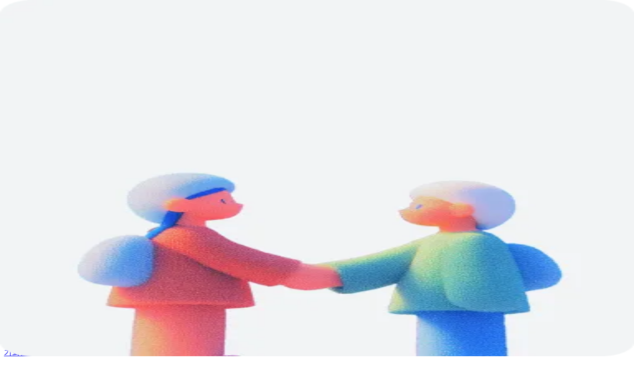

--- FILE ---
content_type: text/html; charset=utf-8
request_url: https://innertrip.co.kr/product/%EB%AA%85%EC%83%81%EC%98%88%EC%88%A0-%EC%A0%A0%ED%83%B1%EA%B8%80/%7B%7B%20data.authorLink
body_size: 24688
content:
<!DOCTYPE html><html lang="ko" class="scroll-smooth"><head><meta charSet="utf-8"/><meta name="viewport" content="width=device-width, initial-scale=1, maximum-scale=1"/><link rel="preload" as="image" imageSrcSet="https://cdn.innertrip.co.kr/assets/innertrip/public/img/join-seller.png?f=auto&amp;w=32&amp;q=80 32w, https://cdn.innertrip.co.kr/assets/innertrip/public/img/join-seller.png?f=auto&amp;w=48&amp;q=80 48w, https://cdn.innertrip.co.kr/assets/innertrip/public/img/join-seller.png?f=auto&amp;w=64&amp;q=80 64w, https://cdn.innertrip.co.kr/assets/innertrip/public/img/join-seller.png?f=auto&amp;w=96&amp;q=80 96w, https://cdn.innertrip.co.kr/assets/innertrip/public/img/join-seller.png?f=auto&amp;w=128&amp;q=80 128w, https://cdn.innertrip.co.kr/assets/innertrip/public/img/join-seller.png?f=auto&amp;w=256&amp;q=80 256w, https://cdn.innertrip.co.kr/assets/innertrip/public/img/join-seller.png?f=auto&amp;w=384&amp;q=80 384w, https://cdn.innertrip.co.kr/assets/innertrip/public/img/join-seller.png?f=auto&amp;w=640&amp;q=80 640w, https://cdn.innertrip.co.kr/assets/innertrip/public/img/join-seller.png?f=auto&amp;w=750&amp;q=80 750w, https://cdn.innertrip.co.kr/assets/innertrip/public/img/join-seller.png?f=auto&amp;w=828&amp;q=80 828w, https://cdn.innertrip.co.kr/assets/innertrip/public/img/join-seller.png?f=auto&amp;w=1080&amp;q=80 1080w, https://cdn.innertrip.co.kr/assets/innertrip/public/img/join-seller.png?f=auto&amp;w=1200&amp;q=80 1200w, https://cdn.innertrip.co.kr/assets/innertrip/public/img/join-seller.png?f=auto&amp;w=1920&amp;q=80 1920w, https://cdn.innertrip.co.kr/assets/innertrip/public/img/join-seller.png?f=auto&amp;w=2048&amp;q=80 2048w, https://cdn.innertrip.co.kr/assets/innertrip/public/img/join-seller.png?f=auto&amp;w=3840&amp;q=80 3840w" imageSizes="192px"/><link rel="stylesheet" href="/_next/static/chunks/971f31836034f8c0.css?dpl=83f99a61204ef544d3b6db5d8875d555b8e902e4" data-precedence="next"/><link rel="preload" as="script" fetchPriority="low" href="/_next/static/chunks/68b136728004fdbc.js?dpl=83f99a61204ef544d3b6db5d8875d555b8e902e4"/><script src="/_next/static/chunks/c1673ac43eeac07f.js?dpl=83f99a61204ef544d3b6db5d8875d555b8e902e4" async=""></script><script src="/_next/static/chunks/085dd6a1c3684e9e.js?dpl=83f99a61204ef544d3b6db5d8875d555b8e902e4" async=""></script><script src="/_next/static/chunks/1d430ccc1a014961.js?dpl=83f99a61204ef544d3b6db5d8875d555b8e902e4" async=""></script><script src="/_next/static/chunks/5035465ca2d45ac6.js?dpl=83f99a61204ef544d3b6db5d8875d555b8e902e4" async=""></script><script src="/_next/static/chunks/b45457c40e16ff76.js?dpl=83f99a61204ef544d3b6db5d8875d555b8e902e4" async=""></script><script src="/_next/static/chunks/turbopack-4da007956151348a.js?dpl=83f99a61204ef544d3b6db5d8875d555b8e902e4" async=""></script><script src="/_next/static/chunks/01fc196830e3c78f.js?dpl=83f99a61204ef544d3b6db5d8875d555b8e902e4" async=""></script><script src="/_next/static/chunks/350f0c560307cbd2.js?dpl=83f99a61204ef544d3b6db5d8875d555b8e902e4" async=""></script><script src="/_next/static/chunks/284442573e94bfab.js?dpl=83f99a61204ef544d3b6db5d8875d555b8e902e4" async=""></script><script src="/_next/static/chunks/67e3b04de28b235f.js?dpl=83f99a61204ef544d3b6db5d8875d555b8e902e4" async=""></script><script src="/_next/static/chunks/442a861f6dcb89d5.js?dpl=83f99a61204ef544d3b6db5d8875d555b8e902e4" async=""></script><script src="/_next/static/chunks/613efba10e708673.js?dpl=83f99a61204ef544d3b6db5d8875d555b8e902e4" async=""></script><script src="/_next/static/chunks/b67589eee97a46db.js?dpl=83f99a61204ef544d3b6db5d8875d555b8e902e4" async=""></script><script src="/_next/static/chunks/f2bae6e5c202903b.js?dpl=83f99a61204ef544d3b6db5d8875d555b8e902e4" async=""></script><script src="/_next/static/chunks/29a91e177e848bfc.js?dpl=83f99a61204ef544d3b6db5d8875d555b8e902e4" async=""></script><script src="/_next/static/chunks/eaab0afaac530104.js?dpl=83f99a61204ef544d3b6db5d8875d555b8e902e4" async=""></script><script src="/_next/static/chunks/9084a1f3e1da7198.js?dpl=83f99a61204ef544d3b6db5d8875d555b8e902e4" async=""></script><script src="/_next/static/chunks/2b6c1f393cc25ad5.js?dpl=83f99a61204ef544d3b6db5d8875d555b8e902e4" async=""></script><script src="/_next/static/chunks/5fdeac9c3512347a.js?dpl=83f99a61204ef544d3b6db5d8875d555b8e902e4" async=""></script><script src="/_next/static/chunks/f3f3934dc8ea8755.js?dpl=83f99a61204ef544d3b6db5d8875d555b8e902e4" async=""></script><script src="/_next/static/chunks/9a2e6e5c398981c2.js?dpl=83f99a61204ef544d3b6db5d8875d555b8e902e4" async=""></script><script src="/_next/static/chunks/b56ab29ba932a625.js?dpl=83f99a61204ef544d3b6db5d8875d555b8e902e4" async=""></script><script src="/_next/static/chunks/465c161be883bfaa.js?dpl=83f99a61204ef544d3b6db5d8875d555b8e902e4" async=""></script><script src="/_next/static/chunks/0d04b826ca90e978.js?dpl=83f99a61204ef544d3b6db5d8875d555b8e902e4" async=""></script><script src="/_next/static/chunks/83da3a730f055f65.js?dpl=83f99a61204ef544d3b6db5d8875d555b8e902e4" async=""></script><script src="/_next/static/chunks/453dc62db22e2832.js?dpl=83f99a61204ef544d3b6db5d8875d555b8e902e4" async=""></script><script src="/_next/static/chunks/9784986ac7cabc7d.js?dpl=83f99a61204ef544d3b6db5d8875d555b8e902e4" async=""></script><script src="/_next/static/chunks/6034590b73800f18.js?dpl=83f99a61204ef544d3b6db5d8875d555b8e902e4" async=""></script><link rel="preload" href="https://cdn.jsdelivr.net/gh/orioncactus/pretendard@v1.3.9/dist/web/variable/pretendardvariable-dynamic-subset.min.css" as="style" crossorigin="anonymous"/><link rel="preload" href="https://www.googletagmanager.com/gtm.js?id=GTM-NPKQ6VS" as="script"/><meta name="theme-color" content="#ffffff"/><title>기억에 남는 워크샵과 기업 행사, 이너트립</title><meta name="description" content="프로그램, 숙박, 대관 등 행사 목적과 규모에 맞는 다양한 서비스를 제공합니다"/><meta name="application-name" content="이너트립"/><link rel="author" href="https://innertrip.co.kr"/><meta name="author" content="이너트립"/><link rel="manifest" href="/site.webmanifest"/><meta name="keywords" content="워크샵,기업 워크샵,팀빌딩,오프사이트,워크샵 플랫폼,팀빌딩 프로그램,리더십 워크샵,조직문화 워크샵,신입사원 워크샵,교육 워크샵,건강 워크샵,이색 워크샵,힐링 프로그램,마음챙김,워크샵 공간,워크샵 장소,세미나실,연수원,오프사이트 장소,이너트립"/><meta name="creator" content="이너트립"/><meta name="publisher" content="이너트립"/><meta name="robots" content="index, follow"/><meta name="category" content="business"/><link rel="canonical" href="https://innertrip.co.kr"/><meta name="format-detection" content="telephone=no, address=no, email=no"/><meta name="naver-site-verification" content="b85724ccf3d0707022661e8552932627866ff35f"/><meta property="og:title" content="기억에 남는 워크샵과 기업 행사, 이너트립"/><meta property="og:description" content="프로그램, 숙박, 대관 등 행사 목적과 규모에 맞는 다양한 서비스를 제공합니다."/><meta property="og:url" content="https://innertrip.co.kr"/><meta property="og:site_name" content="이너트립"/><meta property="og:locale" content="ko_KR"/><meta property="og:image" content="https://innertrip.co.kr/og-image.png"/><meta property="og:image:width" content="1200"/><meta property="og:image:height" content="630"/><meta property="og:image:alt" content="이너트립 - B2B 워크샵 플랫폼"/><meta property="og:type" content="website"/><meta name="twitter:card" content="summary_large_image"/><meta name="twitter:creator" content="@innertrip"/><meta name="twitter:title" content="기억에 남는 워크샵과 기업 행사, 이너트립"/><meta name="twitter:description" content="프로그램, 숙박, 대관 등 행사 목적과 규모에 맞는 다양한 서비스를 제공합니다"/><meta name="twitter:image" content="https://innertrip.co.kr/og-image.png"/><link rel="shortcut icon" href="/favicon-96x96.png"/><link rel="icon" href="/favicon.ico"/><link rel="apple-touch-icon" href="/apple-touch-icon.png"/><link rel="stylesheet" as="style" crossorigin="anonymous" href="https://cdn.jsdelivr.net/gh/orioncactus/pretendard@v1.3.9/dist/web/variable/pretendardvariable-dynamic-subset.min.css"/><script type="application/ld+json">{"@context":"https://schema.org","@type":"Organization","name":"이너트립","url":"https://innertrip.co.kr","logo":"https://innertrip.co.kr/logo.png","sameAs":[],"contactPoint":{"@type":"ContactPoint","contactType":"customer service","availableLanguage":["Korean"]}}</script><script type="application/ld+json">{"@context":"https://schema.org","@type":"WebSite","name":"이너트립","url":"https://innertrip.co.kr","potentialAction":{"@type":"SearchAction","target":{"@type":"EntryPoint","urlTemplate":"https://innertrip.co.kr/products?keyword={search_term_string}"},"query-input":"required name=search_term_string"}}</script><script type="application/ld+json">{"@context":"https://schema.org","@type":"LocalBusiness","@id":"https://innertrip.co.kr/#localbusiness","name":"이너트립","image":"https://innertrip.co.kr/logo.png","url":"https://innertrip.co.kr","telephone":"070-7728-0403","email":"biz@innertrip.co.kr","address":{"@type":"PostalAddress","streetAddress":"인천광역시 부평구 부평대로 293, 903호","addressLocality":"인천","addressRegion":"인천광역시","postalCode":"21393","addressCountry":"KR"},"geo":{"@type":"GeoCoordinates","latitude":37.5176,"longitude":126.7209},"openingHoursSpecification":{"@type":"OpeningHoursSpecification","dayOfWeek":["Monday","Tuesday","Wednesday","Thursday","Friday"],"opens":"10:00","closes":"18:00"},"priceRange":"₩₩"}</script><meta name="robots" content="noindex"/><script src="/_next/static/chunks/a6dad97d9634a72d.js?dpl=83f99a61204ef544d3b6db5d8875d555b8e902e4" noModule=""></script></head><body class="font-pretendard min-h-lvh overflow-x-hidden"><div hidden=""><!--$--><!--/$--></div><div data-slot="sidebar-wrapper" style="--sidebar-width:calc(15rem + 1px);--sidebar-width-icon:3rem" class="group/sidebar-wrapper has-data-[variant=inset]:bg-sidebar min-h-svh w-full flex flex-1 mt-(--header-height)"><header class="bg-background fixed top-0 z-50 flex flex-col w-full items-center border-b"><div class="flex h-(--header-height) w-full items-center justify-between px-6"><div class="hidden md:flex md:flex-1 md:items-center md:gap-8 md:relative"><a class="mx-0 h-10" href="https://innertrip.co.kr"><svg xmlns="http://www.w3.org/2000/svg" fill="none" viewBox="0 0 154 42" style="display:block;width:auto;height:100%"><g clip-path="url(#a)"><path fill="#2F7CF5" d="M47.78 17.223q-.002-.99.58-1.395c.388-.27.9-.407 1.545-.407q.685 0 1.242.167c.371.112.606.18.709.214v12.56h-4.077zM54.387 20.52c0-.88.166-1.663.508-2.348a4.8 4.8 0 0 1 1.391-1.711 6.3 6.3 0 0 1 2.05-1.04 8.6 8.6 0 0 1 2.505-.355c.892 0 1.707.12 2.493.355a6.1 6.1 0 0 1 2.049 1.04 4.9 4.9 0 0 1 1.379 1.711q.507 1.027.508 2.349v7.842h-4.077v-6.905c0-.894-.2-1.562-.606-1.994q-.608-.647-1.746-.646-2.382 0-2.382 2.64v6.905h-4.076V20.52zM69.681 20.52q-.002-1.32.508-2.348a4.8 4.8 0 0 1 1.392-1.711 6.3 6.3 0 0 1 2.049-1.04 8.6 8.6 0 0 1 2.506-.355c.892 0 1.707.12 2.493.355a6.1 6.1 0 0 1 2.048 1.04 4.9 4.9 0 0 1 1.38 1.711q.504 1.027.503 2.349v7.842h-4.077v-6.905c0-.894-.2-1.562-.606-1.994q-.607-.647-1.746-.646-2.382 0-2.382 2.64v6.905h-4.076V20.52zM89.176 23.593q.052.307.265.594c.145.193.346.377.606.543.26.172.593.304.999.407q.609.154 1.468.154.66 0 1.243-.116c.388-.077.725-.154 1.011-.24s.521-.166.709-.252c.183-.085.294-.14.328-.175l1.418 2.84a8.6 8.6 0 0 1-1.849.814c-.474.154-1.024.282-1.66.393q-.948.167-2.088.167a7.7 7.7 0 0 1-2.659-.458 6.2 6.2 0 0 1-2.164-1.33c-.619-.582-1.101-1.297-1.456-2.144q-.532-1.27-.533-2.892.001-1.522.533-2.793a6.25 6.25 0 0 1 1.469-2.156 6.7 6.7 0 0 1 2.202-1.382 7.5 7.5 0 0 1 2.736-.496q1.37.001 2.455.367 1.088.366 1.835 1.001c.5.424.88.903 1.14 1.447q.392.81.393 1.672c0 .625-.111 1.19-.329 1.686q-.326.75-1.178 1.27c-.568.347-1.332.612-2.305.8q-1.455.277-3.71.279h-.887zm-.2-2.64q1.694 0 2.633-.128c.624-.086 1.089-.193 1.392-.33q.456-.203.555-.458.102-.254.102-.509-.001-.532-.482-.928-.48-.393-1.443-.394-.686.002-1.19.24a2.75 2.75 0 0 0-.85.62 2.6 2.6 0 0 0-.521.877q-.181.494-.2 1.001M99.558 20.243q0-1.245.418-2.208a4.6 4.6 0 0 1 1.152-1.625 4.9 4.9 0 0 1 1.772-1.001 7.3 7.3 0 0 1 2.279-.343q1.518 0 2.37.33c.567.218.973.457 1.229.71.154.171.269.346.354.535q.129.278.128.658 0 .381-.115.71a3 3 0 0 1-.277.582 4.6 4.6 0 0 1-.543.685 7 7 0 0 0-1.037-.38 4.9 4.9 0 0 0-1.34-.18q-.962.001-1.635.56-.671.557-.67 1.852v7.235h-4.077v-8.12z"></path><path fill="#0C3692" d="M110.827 13.415q-.001-.99.58-1.395c.389-.27.901-.406 1.546-.406q.684 0 1.242.167.556.168.708.214v3.426h2.912q1.14.001 1.622.458.481.457.482 1.37 0 .66-.201 1.231c-.136.381-.234.63-.303.749h-4.507v3.983q0 .583.175.928c.119.227.264.41.444.543.175.137.38.223.606.266.226.042.461.064.696.064.473 0 .9-.073 1.293-.218q.581-.214.837-.368l1.596 2.793a4 4 0 0 1-.657.458q-.43.255-1.037.483a10 10 0 0 1-1.366.394 7.4 7.4 0 0 1-1.597.167c-1.588 0-2.826-.42-3.722-1.258-.897-.838-1.341-1.96-1.341-3.362V13.419zM122.071 20.243q0-1.245.418-2.208a4.6 4.6 0 0 1 1.152-1.625 4.9 4.9 0 0 1 1.772-1.001 7.3 7.3 0 0 1 2.279-.343q1.518 0 2.369.33.846.329 1.23.71c.149.171.269.346.354.535q.129.281.128.658 0 .381-.115.71a2.8 2.8 0 0 1-.278.582 6 6 0 0 1-.315.432q-.156.178-.227.253a7 7 0 0 0-1.037-.38 4.9 4.9 0 0 0-1.34-.18q-.962.001-1.635.56-.671.557-.67 1.852v7.235h-4.077v-8.12zM133.284 17.223q-.001-.99.581-1.395c.388-.27.9-.407 1.545-.407q.686 0 1.242.167c.372.112.606.18.709.214v12.56h-4.077zM139.969 33.436V22.472q.001-1.623.329-2.815c.217-.796.533-1.463.934-2.007a6.14 6.14 0 0 1 2.455-1.93q1.492-.659 3.317-.658c.994 0 1.921.167 2.77.496q1.28.496 2.215 1.382a6.3 6.3 0 0 1 1.469 2.156q.532 1.27.533 2.79c0 1.013-.162 1.963-.495 2.793a6.5 6.5 0 0 1-1.34 2.13 5.9 5.9 0 0 1-1.989 1.37q-1.14.482-2.433.483c-.948 0-1.725-.15-2.344-.445s-1.076-.595-1.379-.903v6.118h-4.051zm6.937-8.449q1.268.002 2.087-.877c.546-.582.824-1.33.824-2.246q.001-1.373-.824-2.207-.827-.84-2.087-.839c-.841 0-1.541.27-2.088.813q-.825.815-.824 2.233 0 .66.218 1.232c.141.381.346.71.606.988a2.83 2.83 0 0 0 2.092.899M10.471 1C6.749 1 3.718 4.033 3.718 7.768s3.03 6.768 6.753 6.768c3.722 0 6.749-3.038 6.749-6.768S14.193 1 10.47 1m0 9.968a3.203 3.203 0 0 1-3.193-3.2c0-1.763 1.434-3.2 3.193-3.2a3.2 3.2 0 0 1 0 6.4"></path><path fill="#2F7CF5" d="M29.347 1.188c-3.62 0-6.565 2.952-6.565 6.58s2.945 6.58 6.565 6.58 6.565-2.952 6.565-6.58-2.945-6.58-6.565-6.58m3.38 6.58a3.387 3.387 0 0 1-3.38 3.388 3.387 3.387 0 0 1-3.38-3.388 3.387 3.387 0 0 1 3.38-3.388 3.387 3.387 0 0 1 3.38 3.388M17.408 26.138c-1.917 4.933-4.12 7.363-5.63 8.535a8.3 8.3 0 0 1-1.533.954 2.168 2.168 0 0 0-.222 3.829 2.117 2.117 0 0 0 1.976.111c.704-.321 1.409-.736 2.087-1.232 2.476-1.81 4.615-4.612 6.356-8.334.342-.727.67-1.501.982-2.297a25 25 0 0 1 .824-1.878c1.853-3.74 4.247-5.733 6.92-5.767h.06c2.424 0 4.37 1.625 5.04 3.23 1.098 2.622 1.29 11.52 1.273 14.73 0 .03 0 .183.004.401a2.163 2.163 0 0 0 2.151 2.127c1.17 0 2.135-.954 2.152-2.122 0-.206.004-.355.004-.381.009-1.27.026-12.522-1.61-16.424-1.446-3.46-5.151-5.878-9.01-5.878h-.12c-4.977.064-8.123 3.838-9.557 6.084a24 24 0 0 0-1.853 3.58q-.149.359-.299.736"></path><path fill="#0C3692" d="M22.88 28.803c-.324.834-.67 1.643-1.024 2.404-.26.557-.534 1.096-.812 1.618q-.045.082-.09.158c1.444 2.426 3.096 4.33 4.914 5.66.675.492 1.37.902 2.07 1.22.257.115.525.175.794.175a1.949 1.949 0 0 0 1.93-1.818 1.97 1.97 0 0 0-1.148-1.922 8.3 8.3 0 0 1-1.584-.975c-1.255-.975-3.116-2.922-4.862-6.674l-.06-.132c-.026.068-.055.132-.085.2l-.039.09M17.98 21.377c.192-.3.414-.625.661-.967q.046-.064.098-.129c-2.855-3.285-5.937-4.012-8.025-4.038H10.6c-3.85 0-7.547 2.413-8.99 5.865C-.02 25.997-.004 37.248 0 38.518v.382a2.145 2.145 0 0 0 2.13 2.096 2.14 2.14 0 0 0 2.126-2.1c0-.219.004-.377.004-.403-.017-3.209.175-12.111 1.277-14.742.674-1.613 2.625-3.247 5.054-3.247h.072c2.088.025 4.06 1.296 5.703 3.67l.056.082q.037-.086.076-.172a25 25 0 0 1 1.486-2.712"></path><path fill="#06204E" d="M52.201 36.902a57 57 0 0 1-.875 3.422c-.047.171-.15.278-.307.278-.15 0-.26-.102-.307-.274-.274-.95-.5-1.83-.713-2.742a61 61 0 0 1-.713 2.742c-.047.171-.162.274-.307.274-.163 0-.26-.107-.308-.278a57 57 0 0 1-.875-3.422q-.007-.032-.008-.065c0-.136.123-.222.243-.222.094 0 .192.06.222.188a53 53 0 0 0 .743 2.99c.277-1 .512-1.942.717-2.891.038-.167.128-.283.294-.283.167 0 .244.111.282.283.213.95.44 1.89.717 2.892.286-1.036.52-1.981.739-2.99.034-.13.128-.189.222-.189.123 0 .243.086.243.222q0 .032-.009.065M56.624 40.598c-1.004 0-1.332-.715-1.332-1.442v-1.104c0-.727.328-1.441 1.332-1.441 1.003 0 1.327.714 1.327 1.441v1.104c0 .727-.329 1.442-1.327 1.442m.845-2.546c0-.556-.205-.996-.845-.996s-.854.445-.854.996v1.104c0 .56.2 1.005.854 1.005s.845-.444.845-1.005zM63.684 40.598a.215.215 0 0 1-.21-.141c-.26-.51-.546-1.014-.874-1.515h-.713v1.416a.239.239 0 1 1-.478 0v-3.456c0-.129.106-.24.239-.24h1.011c.863 0 1.234.436 1.234 1.018v.231c0 .428-.243.826-.781.954q.442.695.794 1.395c.09.188-.068.342-.222.342m-.265-2.922c0-.3-.205-.569-.76-.569h-.768v1.395h.76c.538 0 .768-.287.768-.595zM69.797 40.358c0 .137-.124.24-.252.24a.23.23 0 0 1-.21-.129 22 22 0 0 0-1.118-1.788l-.444.535v1.142a.239.239 0 1 1-.478 0V36.85c0-.128.107-.24.24-.24.132 0 .238.112.238.24v1.72l1.503-1.874a.27.27 0 0 1 .188-.085.23.23 0 0 1 .234.24.25.25 0 0 1-.05.149l-1.106 1.313q.673.939 1.225 1.934a.3.3 0 0 1 .034.111M74.061 40.598c-.401 0-.721-.043-1.025-.171a.23.23 0 0 1-.153-.218c0-.116.085-.231.213-.231.098 0 .18.08.453.132.123.026.273.047.473.047.65 0 .944-.295.944-.714 0-.325-.167-.47-.517-.573-.281-.095-.78-.137-1.075-.283-.282-.141-.478-.38-.478-.834 0-.727.542-1.147 1.25-1.147.329 0 .62.039.888.15a.22.22 0 0 1 .154.214c0 .116-.081.235-.226.235-.082 0-.167-.068-.393-.115a2 2 0 0 0-.401-.039c-.5 0-.799.257-.799.663 0 .343.192.471.525.56.359.104.876.133 1.162.33.251.167.384.415.384.796 0 .766-.555 1.194-1.383 1.194M81.275 40.598a.236.236 0 0 1-.239-.24v-1.501h-1.763v1.501a.239.239 0 1 1-.478 0V36.85c0-.128.107-.24.239-.24s.239.112.239.24v1.57h1.763v-1.57c0-.128.102-.24.239-.24a.24.24 0 0 1 .235.24v3.508c0 .133-.107.24-.235.24M86.3 40.598c-1.004 0-1.332-.715-1.332-1.442v-1.104c0-.727.328-1.441 1.331-1.441s1.328.714 1.328 1.441v1.104c0 .727-.329 1.442-1.328 1.442m.844-2.546c0-.556-.2-.996-.845-.996-.644 0-.853.445-.853.996v1.104c0 .56.2 1.005.853 1.005s.845-.444.845-1.005zM92.395 39.006h-.832v1.352a.239.239 0 1 1-.478 0v-3.456c0-.129.106-.24.239-.24h1.016c.909 0 1.225.543 1.225 1.053v.273c0 .604-.432 1.027-1.17 1.027m.696-1.292c0-.278-.171-.603-.781-.603h-.747v1.459h.815c.5 0 .713-.278.713-.6zM102.435 39.006h-.833v1.352a.238.238 0 1 1-.478 0v-3.456c0-.129.107-.24.239-.24h1.016c.909 0 1.225.543 1.225 1.053v.273c0 .604-.431 1.027-1.169 1.027m.7-1.292c0-.278-.171-.603-.781-.603h-.747v1.459h.815c.499 0 .713-.278.713-.6zM109.008 40.55h-1.844a.23.23 0 0 1-.23-.23v-3.47c0-.128.107-.24.239-.24s.239.112.239.24v3.239h1.592a.23.23 0 0 1 .231.23.23.23 0 0 1-.231.232M114.75 40.598a.24.24 0 0 1-.235-.188 16 16 0 0 0-.209-.77h-1.524c-.068.252-.137.513-.209.77-.03.128-.128.188-.222.188-.132 0-.273-.111-.231-.295.303-1.224.683-2.34 1.123-3.431.09-.218.196-.261.303-.261s.218.043.316.26a25 25 0 0 1 1.118 3.432c.043.18-.094.295-.234.295m-1.204-3.213a24 24 0 0 0-.641 1.823h1.277a24 24 0 0 0-.64-1.823M120.12 37.124h-1.008v3.234a.239.239 0 1 1-.478 0v-3.234h-1.007a.23.23 0 0 1-.231-.231c0-.128.103-.235.231-.235h2.493c.128 0 .234.107.234.235a.233.233 0 0 1-.234.231M125.464 37.12h-1.481v1.266h1.242a.22.22 0 0 1 .218.222.22.22 0 0 1-.218.223h-1.242v1.527a.239.239 0 1 1-.478 0v-3.47c0-.123.102-.23.23-.23h1.733c.129 0 .231.107.231.23a.23.23 0 0 1-.231.232M130.027 40.598c-1.003 0-1.331-.715-1.331-1.442v-1.104c0-.727.328-1.441 1.331-1.441 1.004 0 1.328.714 1.328 1.441v1.104c0 .727-.329 1.442-1.328 1.442m.846-2.546c0-.556-.205-.996-.846-.996-.64 0-.853.445-.853.996v1.104c0 .56.2 1.005.853 1.005s.846-.444.846-1.005zM137.088 40.598a.21.21 0 0 1-.209-.141 16 16 0 0 0-.876-1.515h-.712v1.416a.24.24 0 1 1-.479 0v-3.456c0-.129.107-.24.24-.24h1.011c.862 0 1.234.436 1.234 1.018v.231c0 .428-.243.826-.781.954q.441.695.794 1.395c.089.188-.069.342-.222.342m-.265-2.922c0-.3-.205-.569-.76-.569h-.768v1.395h.76c.538 0 .768-.287.768-.595zM143.772 40.598a.223.223 0 0 1-.222-.223v-2.69l-.986 2.104a.24.24 0 0 1-.217.137.24.24 0 0 1-.218-.137l-.986-2.096v2.691a.226.226 0 0 1-.222.218.22.22 0 0 1-.218-.218v-3.547c0-.128.094-.222.231-.222.115 0 .187.047.234.145l1.187 2.499 1.191-2.507c.051-.107.141-.133.222-.133.132 0 .231.103.231.223v3.538a.224.224 0 0 1-.222.222"></path></g><defs><clipPath id="a"><path fill="#fff" d="M0 0h154v42H0z"></path></clipPath></defs></svg></a><div tabindex="-1" data-slot="command" class="text-popover-foreground flex flex-col relative rounded-full w-full md:max-w-[500px] h-10 overflow-visible bg-search justify-center" cmdk-root=""><label cmdk-label="" for="radix-_R_2apfdbH2_" id="radix-_R_2apfdbH1_" style="position:absolute;width:1px;height:1px;padding:0;margin:-1px;overflow:hidden;clip:rect(0, 0, 0, 0);white-space:nowrap;border-width:0"></label><div data-slot="command-input-wrapper" class="flex h-10 items-center gap-2 px-4"><input data-slot="command-input" class="placeholder:text-muted-foreground flex h-10 w-full rounded-md bg-transparent py-3 text-sm outline-hidden disabled:cursor-not-allowed disabled:opacity-50 border-b-0" placeholder="궁금한 상품을 찾아보세요" cmdk-input="" autoComplete="off" autoCorrect="off" spellCheck="false" aria-autocomplete="list" role="combobox" aria-expanded="true" aria-controls="radix-_R_2apfdb_" aria-labelledby="radix-_R_2apfdbH1_" id="radix-_R_2apfdbH2_" type="text" value=""/><svg xmlns="http://www.w3.org/2000/svg" width="24" height="24" viewBox="0 0 24 24" fill="none" stroke="currentColor" stroke-width="2" stroke-linecap="round" stroke-linejoin="round" class="lucide lucide-search size-4 shrink-0" aria-hidden="true" tabindex="-1"><path d="m21 21-4.34-4.34"></path><circle cx="11" cy="11" r="8"></circle></svg></div></div></div><div class="hidden md:flex md:items-center md:gap-4"><span class="flex items-center gap-2 h-10 px-3 bg-gray-2 hover:bg-gray-3 rounded-full text-sm text-gray-6 transition-colors"><svg xmlns="http://www.w3.org/2000/svg" width="1em" height="1em" fill="currentColor" viewBox="0 0 20 20" class="size-5"><mask id="icon-phone_in_talk_svg__a" width="20" height="20" x="0" y="0" maskUnits="userSpaceOnUse" style="mask-type:alpha"><path fill="currentColor" d="M0 0h20v20H0z"></path></mask><g mask="url(#icon-phone_in_talk_svg__a)"><path fill="#868E96" d="M15.895 16.979a13.6 13.6 0 0 1-4.781-1.24 14.1 14.1 0 0 1-4.052-2.843 14 14 0 0 1-2.834-4.052A13.8 13.8 0 0 1 3 4.062a.94.94 0 0 1 .26-.76.97.97 0 0 1 .74-.323h2.834q.354 0 .614.219t.344.552l.5 2.229q.042.27-.031.52a.96.96 0 0 1-.24.418L6 8.958q.415.792.958 1.521.54.729 1.208 1.375.625.625 1.333 1.156t1.5.948l2.063-2a.96.96 0 0 1 .416-.24q.25-.072.521-.03l2.23.478q.354.104.562.365a.96.96 0 0 1 .208.615v2.833a.96.96 0 0 1-.333.74.97.97 0 0 1-.771.26"></path></g></svg><span>전화 상담하기 <span class="text-black font-medium">070-7728-0403</span></span></span><button data-slot="button" class="items-center justify-center gap-2 whitespace-nowrap text-base font-medium transition-all disabled:pointer-events-none disabled:opacity-50 [&amp;_svg]:pointer-events-none [&amp;_svg:not([class*=&#x27;size-&#x27;])]:size-4 shrink-0 [&amp;_svg]:shrink-0 outline-none focus-visible:border-ring focus-visible:ring-ring/50 focus-visible:ring-[3px] aria-invalid:ring-destructive/20 dark:aria-invalid:ring-destructive/40 aria-invalid:border-destructive border bg-background hover:bg-accent hover:text-accent-foreground dark:bg-input/30 dark:border-input dark:hover:bg-input/50 disabled:bg-border h-10 px-4 py-2 has-[&gt;svg]:px-3 hidden md:inline-flex rounded-full">로그인</button><button data-slot="button" class="inline-flex items-center justify-center gap-2 whitespace-nowrap text-base font-medium transition-all disabled:pointer-events-none disabled:opacity-50 [&amp;_svg]:pointer-events-none [&amp;_svg:not([class*=&#x27;size-&#x27;])]:size-4 shrink-0 [&amp;_svg]:shrink-0 outline-none focus-visible:border-ring focus-visible:ring-ring/50 focus-visible:ring-[3px] aria-invalid:ring-destructive/20 dark:aria-invalid:ring-destructive/40 aria-invalid:border-destructive hover:bg-accent hover:text-accent-foreground dark:hover:bg-accent/50 md:hidden rounded-full size-7.5"><svg xmlns="http://www.w3.org/2000/svg" width="1em" height="1em" fill="currentColor" viewBox="0 0 16 16" class="size-7.5"><mask id="icon-my-16_svg__a" width="16" height="16" x="0" y="0" maskUnits="userSpaceOnUse" style="mask-type:alpha"><path fill="currentColor" d="M0 0h16v16H0z"></path></mask><g mask="url(#icon-my-16_svg__a)"><path fill="currentColor" d="M8 8a2.31 2.31 0 0 1-1.7-.7 2.31 2.31 0 0 1-.7-1.7q0-1 .7-1.7A2.31 2.31 0 0 1 8 3.2q1 0 1.7.7t.7 1.7-.7 1.7T8 8m-4.8 4.8v-1.6q0-.384.208-.725.209-.342.575-.575a8.2 8.2 0 0 1 1.939-.817 7.73 7.73 0 0 1 4.153 0q1.024.284 1.942.817.366.216.575.567.208.35.208.733v1.6zm1.2-1.2h7.2v-.4a.26.26 0 0 0-.05-.157.34.34 0 0 0-.133-.11 6.3 6.3 0 0 0-1.634-.7A6.8 6.8 0 0 0 8 10q-.917 0-1.783.233a6.3 6.3 0 0 0-1.634.7 1 1 0 0 0-.133.129.22.22 0 0 0-.05.138zm3.604-4.8q.496 0 .846-.353.35-.354.35-.85 0-.498-.353-.847a1.17 1.17 0 0 0-.85-.35q-.498 0-.847.353-.35.355-.35.85 0 .498.354.847.353.35.85.35"></path></g></svg></button></div><div class="md:hidden w-full"><div class="flex w-full justify-between"><nav aria-label="Main" data-orientation="horizontal" dir="ltr" data-slot="navigation-menu" data-viewport="true" class="group/navigation-menu relative flex max-w-max flex-1 items-center justify-center font-semibold"><div style="position:relative"><ul data-orientation="horizontal" data-slot="navigation-menu-list" class="group flex flex-1 list-none items-center justify-center gap-4" dir="ltr"><li data-slot="navigation-menu-item" class="relative"><span data-slot="navigation-menu-link" class="data-[active=true]:focus:bg-accent data-[active=true]:hover:bg-accent data-[active=true]:bg-accent/50 data-[active=true]:text-accent-foreground hover:bg-accent hover:text-accent-foreground focus:bg-accent focus:text-accent-foreground focus-visible:ring-ring/50 [&amp;_svg:not([class*=&#x27;text-&#x27;])]:text-muted-foreground flex flex-col gap-1 rounded-sm transition-all outline-none focus-visible:ring-[3px] focus-visible:outline-1 [&amp;_svg:not([class*=&#x27;size-&#x27;])]:size-4 text-[22px]/8.5 p-0 text-muted-foreground" data-radix-collection-item="">홈</span></li><li data-slot="navigation-menu-item" class="relative"><span data-slot="navigation-menu-link" class="data-[active=true]:focus:bg-accent data-[active=true]:hover:bg-accent data-[active=true]:bg-accent/50 data-[active=true]:text-accent-foreground hover:bg-accent hover:text-accent-foreground focus:bg-accent focus:text-accent-foreground focus-visible:ring-ring/50 [&amp;_svg:not([class*=&#x27;text-&#x27;])]:text-muted-foreground flex flex-col gap-1 rounded-sm transition-all outline-none focus-visible:ring-[3px] focus-visible:outline-1 [&amp;_svg:not([class*=&#x27;size-&#x27;])]:size-4 text-[22px]/8.5 p-0 text-muted-foreground" data-radix-collection-item="">상품</span></li><li data-slot="navigation-menu-item" class="relative"><span class="data-[active=true]:focus:bg-accent data-[active=true]:hover:bg-accent data-[active=true]:bg-accent/50 data-[active=true]:text-accent-foreground hover:bg-accent hover:text-accent-foreground focus:bg-accent focus:text-accent-foreground focus-visible:ring-ring/50 [&amp;_svg:not([class*=&#x27;text-&#x27;])]:text-muted-foreground flex flex-col gap-1 rounded-sm transition-all outline-none focus-visible:ring-[3px] focus-visible:outline-1 [&amp;_svg:not([class*=&#x27;size-&#x27;])]:size-4 text-[22px]/8.5 p-0 relative text-muted-foreground" data-slot="navigation-menu-link" data-radix-collection-item="">견적 받아보기<span data-slot="badge" class="inline-flex items-center justify-center border py-0.5 font-medium whitespace-nowrap shrink-0 [&amp;&gt;svg]:size-3 gap-1 [&amp;&gt;svg]:pointer-events-none focus-visible:border-ring focus-visible:ring-ring/50 focus-visible:ring-[3px] aria-invalid:ring-destructive/20 dark:aria-invalid:ring-destructive/40 aria-invalid:border-destructive overflow-hidden border-transparent bg-primary text-primary-foreground [a&amp;]:hover:bg-primary/90 absolute top-0 -right-5.5 rounded-full size-4.5 px-1 text-xs/4.5 transition-all duration-300 opacity-0 invisible" id="inquiry_badge_mobile"><div style="opacity:0;transform:translateY(20px)">0</div></span></span></li></ul></div><div class="absolute top-full left-0 isolate z-50 flex justify-center"></div></nav><div class="flex gap-4 items-center"><svg xmlns="http://www.w3.org/2000/svg" width="1em" height="1em" fill="currentColor" viewBox="0 0 20 20" class="size-7.5 cursor-pointer"><mask id="icon-search-20_svg__a" width="20" height="20" x="0" y="0" maskUnits="userSpaceOnUse" style="mask-type:alpha"><path fill="currentColor" d="M0 0h20v20H0z"></path></mask><g mask="url(#icon-search-20_svg__a)"><path fill="currentColor" d="m16.333 17.5-5.25-5.25a5.08 5.08 0 0 1-3.167 1.083q-2.27 0-3.843-1.573T2.5 7.917t1.573-3.844T7.917 2.5t3.843 1.573 1.573 3.844a5.08 5.08 0 0 1-1.083 3.166l5.25 5.25zm-8.416-5.833q1.562 0 2.656-1.094t1.094-2.656-1.094-2.657Q9.478 4.167 7.917 4.167T5.26 5.26Q4.167 6.355 4.167 7.917t1.093 2.656 2.657 1.094"></path></g></svg><button data-slot="button" class="items-center justify-center gap-2 whitespace-nowrap text-base font-medium transition-all disabled:pointer-events-none disabled:opacity-50 [&amp;_svg]:pointer-events-none [&amp;_svg:not([class*=&#x27;size-&#x27;])]:size-4 shrink-0 [&amp;_svg]:shrink-0 outline-none focus-visible:border-ring focus-visible:ring-ring/50 focus-visible:ring-[3px] aria-invalid:ring-destructive/20 dark:aria-invalid:ring-destructive/40 aria-invalid:border-destructive border bg-background hover:bg-accent hover:text-accent-foreground dark:bg-input/30 dark:border-input dark:hover:bg-input/50 disabled:bg-border h-10 px-4 py-2 has-[&gt;svg]:px-3 hidden md:inline-flex rounded-full">로그인</button><button data-slot="button" class="inline-flex items-center justify-center gap-2 whitespace-nowrap text-base font-medium transition-all disabled:pointer-events-none disabled:opacity-50 [&amp;_svg]:pointer-events-none [&amp;_svg:not([class*=&#x27;size-&#x27;])]:size-4 shrink-0 [&amp;_svg]:shrink-0 outline-none focus-visible:border-ring focus-visible:ring-ring/50 focus-visible:ring-[3px] aria-invalid:ring-destructive/20 dark:aria-invalid:ring-destructive/40 aria-invalid:border-destructive hover:bg-accent hover:text-accent-foreground dark:hover:bg-accent/50 md:hidden rounded-full size-7.5"><svg xmlns="http://www.w3.org/2000/svg" width="1em" height="1em" fill="currentColor" viewBox="0 0 16 16" class="size-7.5"><mask id="icon-my-16_svg__a" width="16" height="16" x="0" y="0" maskUnits="userSpaceOnUse" style="mask-type:alpha"><path fill="currentColor" d="M0 0h16v16H0z"></path></mask><g mask="url(#icon-my-16_svg__a)"><path fill="currentColor" d="M8 8a2.31 2.31 0 0 1-1.7-.7 2.31 2.31 0 0 1-.7-1.7q0-1 .7-1.7A2.31 2.31 0 0 1 8 3.2q1 0 1.7.7t.7 1.7-.7 1.7T8 8m-4.8 4.8v-1.6q0-.384.208-.725.209-.342.575-.575a8.2 8.2 0 0 1 1.939-.817 7.73 7.73 0 0 1 4.153 0q1.024.284 1.942.817.366.216.575.567.208.35.208.733v1.6zm1.2-1.2h7.2v-.4a.26.26 0 0 0-.05-.157.34.34 0 0 0-.133-.11 6.3 6.3 0 0 0-1.634-.7A6.8 6.8 0 0 0 8 10q-.917 0-1.783.233a6.3 6.3 0 0 0-1.634.7 1 1 0 0 0-.133.129.22.22 0 0 0-.05.138zm3.604-4.8q.496 0 .846-.353.35-.354.35-.85 0-.498-.353-.847a1.17 1.17 0 0 0-.85-.35q-.498 0-.847.353-.35.355-.35.85 0 .498.354.847.353.35.85.35"></path></g></svg></button></div></div></div></div></header><div class="group peer text-sidebar-foreground hidden md:block" data-state="expanded" data-collapsible="" data-variant="sidebar" data-side="left" data-slot="sidebar"><div data-slot="sidebar-gap" class="relative w-(--sidebar-width) bg-transparent transition-[width] duration-200 ease-linear group-data-[collapsible=offcanvas]:w-0 group-data-[side=right]:rotate-180 group-data-[collapsible=icon]:w-(--sidebar-width-icon)"></div><div data-slot="sidebar-container" class="fixed inset-y-0 z-10 transition-[left,right,width] duration-200 ease-linear left-0 group-data-[collapsible=offcanvas]:left-[calc(var(--sidebar-width)*-1)] group-data-[collapsible=icon]:w-(--sidebar-width-icon) group-data-[side=left]:border-r group-data-[side=right]:border-l hidden md:flex w-[calc(15rem+1px)] top-(--header-height) h-[calc(100dvh-var(--header-height))]"><div data-sidebar="sidebar" data-slot="sidebar-inner" class="bg-sidebar group-data-[variant=floating]:border-sidebar-border flex h-full w-full flex-col group-data-[variant=floating]:rounded-lg group-data-[variant=floating]:border group-data-[variant=floating]:shadow-sm"><div data-slot="sidebar-content" data-sidebar="content" class="flex min-h-0 flex-1 flex-col overflow-auto group-data-[collapsible=icon]:overflow-hidden p-6 pb-8 gap-6 overflow-x-hidden"><ul data-slot="sidebar-menu" data-sidebar="menu" class="flex w-full min-w-0 flex-col gap-2"><li data-slot="sidebar-menu-item" data-sidebar="menu-item" class="group/menu-item relative"><a data-slot="sidebar-menu-button" data-sidebar="menu-button" data-size="default" data-active="false" class="peer/menu-button flex w-full items-center overflow-hidden rounded-md p-2 text-left outline-hidden ring-sidebar-ring transition-[width,height,padding] focus-visible:ring-2 active:bg-sidebar-accent active:text-sidebar-accent-foreground disabled:pointer-events-none disabled:opacity-50 group-has-data-[sidebar=menu-action]/menu-item:pr-8 aria-disabled:pointer-events-none aria-disabled:opacity-50 data-[active=true]:bg-sidebar-accent data-[active=true]:font-medium data-[active=true]:text-sidebar-accent-foreground data-[state=open]:hover:bg-sidebar-accent data-[state=open]:hover:text-sidebar-accent-foreground group-data-[collapsible=icon]:size-8! group-data-[collapsible=icon]:p-2! [&amp;&gt;span:last-child]:truncate [&amp;&gt;svg]:size-4 [&amp;&gt;svg]:shrink-0 hover:bg-sidebar-accent hover:text-sidebar-accent-foreground h-10 text-base font-medium gap-3" href="/products/programs"><svg xmlns="http://www.w3.org/2000/svg" width="1em" height="1em" fill="currentColor" viewBox="0 0 20 20" class="size-5!"><mask id="icon-groups-20_svg__a" width="20" height="20" x="0" y="0" maskUnits="userSpaceOnUse" style="mask-type:alpha"><path fill="currentColor" d="M0 0h20v20H0z"></path></mask><g mask="url(#icon-groups-20_svg__a)"><path fill="currentColor" d="M.75 15a.73.73 0 0 1-.534-.216A.73.73 0 0 1 0 14.25v-.48q0-1.061.938-1.666.938-.604 2.562-.604a6.3 6.3 0 0 1 1.25.125 3.2 3.2 0 0 0-.552.938A3 3 0 0 0 4 13.616V15zm5 0a.73.73 0 0 1-.534-.216A.73.73 0 0 1 5 14.25v-.52q0-.582.302-1.062t.802-.73A9 9 0 0 1 8 11.24a8.427 8.427 0 0 1 4 0q.98.24 1.896.697.5.25.802.731.302.48.302 1.061v.521q0 .319-.216.534a.73.73 0 0 1-.534.216zM16 15v-1.399q0-.56-.198-1.06a3.3 3.3 0 0 0-.552-.916q.354-.063.656-.094.303-.03.594-.031 1.625 0 2.563.604.937.605.937 1.667v.479q0 .319-.216.534a.73.73 0 0 1-.534.216zm-9.458-1.5h6.916q-.145-.354-1.24-.677a7.8 7.8 0 0 0-4.437 0q-1.093.322-1.24.677m-3.046-3a1.44 1.44 0 0 1-1.058-.438A1.44 1.44 0 0 1 2 9.009q0-.634.438-1.072A1.44 1.44 0 0 1 3.491 7.5q.634 0 1.072.433Q5 8.365 5 9.004q0 .621-.433 1.059a1.45 1.45 0 0 1-1.071.437m13 0a1.44 1.44 0 0 1-1.058-.438A1.44 1.44 0 0 1 15 9.009q0-.634.438-1.072a1.44 1.44 0 0 1 1.053-.437q.634 0 1.072.433.437.432.437 1.071 0 .621-.433 1.059a1.45 1.45 0 0 1-1.071.437M9.99 10a2.4 2.4 0 0 1-1.76-.73A2.4 2.4 0 0 1 7.5 7.5q0-1.042.73-1.77A2.4 2.4 0 0 1 10 5a2.4 2.4 0 0 1 1.77.73q.73.728.73 1.78 0 1.032-.73 1.76-.728.73-1.78.73M10 8.5q.424 0 .713-.287A.97.97 0 0 0 11 7.5a.97.97 0 0 0-.287-.713A.97.97 0 0 0 10 6.5a.97.97 0 0 0-.713.287A.97.97 0 0 0 9 7.5q0 .424.287.713.288.287.713.287"></path></g></svg>프로그램</a></li><li data-slot="sidebar-menu-item" data-sidebar="menu-item" class="group/menu-item relative"><a data-slot="sidebar-menu-button" data-sidebar="menu-button" data-size="default" data-active="false" class="peer/menu-button flex w-full items-center overflow-hidden rounded-md p-2 text-left outline-hidden ring-sidebar-ring transition-[width,height,padding] focus-visible:ring-2 active:bg-sidebar-accent active:text-sidebar-accent-foreground disabled:pointer-events-none disabled:opacity-50 group-has-data-[sidebar=menu-action]/menu-item:pr-8 aria-disabled:pointer-events-none aria-disabled:opacity-50 data-[active=true]:bg-sidebar-accent data-[active=true]:font-medium data-[active=true]:text-sidebar-accent-foreground data-[state=open]:hover:bg-sidebar-accent data-[state=open]:hover:text-sidebar-accent-foreground group-data-[collapsible=icon]:size-8! group-data-[collapsible=icon]:p-2! [&amp;&gt;span:last-child]:truncate [&amp;&gt;svg]:size-4 [&amp;&gt;svg]:shrink-0 hover:bg-sidebar-accent hover:text-sidebar-accent-foreground h-10 text-base font-medium gap-3" href="/products/spaces"><svg xmlns="http://www.w3.org/2000/svg" width="1em" height="1em" fill="currentColor" viewBox="0 0 20 20" class="size-5!"><mask id="icon-home_work-20_svg__a" width="20" height="20" x="0" y="0" maskUnits="userSpaceOnUse" style="mask-type:alpha"><path fill="currentColor" d="M0 0h20v20H0z"></path></mask><g mask="url(#icon-home_work-20_svg__a)"><path fill="currentColor" d="M19 4.5v11q0 .619-.44 1.06-.44.44-1.06.44h-3.25a.73.73 0 0 1-.534-.214.72.72 0 0 1-.216-.532q0-.316.216-.535a.72.72 0 0 1 .534-.219h3.25v-11H10v.25q0 .319-.214.534a.72.72 0 0 1-.532.216.73.73 0 0 1-.535-.216.72.72 0 0 1-.219-.534V4.5q0-.615.442-1.058A1.44 1.44 0 0 1 10 3h7.5q.62 0 1.06.44.44.442.44 1.06M1 9.77q0-.353.167-.676.166-.324.458-.552l4-2.896a1.43 1.43 0 0 1 .876-.292q.228 0 .457.073.23.074.417.219l4 2.896q.291.228.458.552.167.322.167.677V15.5q0 .619-.441 1.06-.442.44-1.061.44H8.995q-.62 0-1.057-.44A1.45 1.45 0 0 1 7.5 15.5V13h-2v2.5q0 .624-.441 1.063A1.45 1.45 0 0 1 3.998 17H2.495q-.62 0-1.057-.44A1.45 1.45 0 0 1 1 15.5zm1.5-.02v5.75H4V13q0-.619.44-1.06.442-.44 1.06-.44h2q.619 0 1.06.44Q9 12.383 9 13v2.5h1.5V9.75l-4-2.896zM14.875 7.5h.75a.37.37 0 0 0 .27-.104Q16 7.29 16 7.125v-.75a.37.37 0 0 0-.104-.27.37.37 0 0 0-.271-.105h-.75a.37.37 0 0 0-.27.104.37.37 0 0 0-.105.271v.75q0 .166.104.27.105.105.271.105m0 3.25h.75a.37.37 0 0 0 .27-.104q.105-.105.105-.271v-.75a.37.37 0 0 0-.104-.27.37.37 0 0 0-.271-.105h-.75a.37.37 0 0 0-.27.104.37.37 0 0 0-.105.271v.75q0 .167.104.27.105.105.271.105m0 3.25h.75a.37.37 0 0 0 .27-.104q.105-.105.105-.271v-.75a.37.37 0 0 0-.104-.27.37.37 0 0 0-.271-.105h-.75a.37.37 0 0 0-.27.104.37.37 0 0 0-.105.271v.75q0 .166.104.27.105.105.271.105"></path></g></svg>숙박∙대관</a></li><li data-slot="sidebar-menu-item" data-sidebar="menu-item" class="group/menu-item relative"><a data-slot="sidebar-menu-button" data-sidebar="menu-button" data-size="default" data-active="false" class="peer/menu-button flex w-full items-center overflow-hidden rounded-md p-2 text-left outline-hidden ring-sidebar-ring transition-[width,height,padding] focus-visible:ring-2 active:bg-sidebar-accent active:text-sidebar-accent-foreground disabled:pointer-events-none disabled:opacity-50 group-has-data-[sidebar=menu-action]/menu-item:pr-8 aria-disabled:pointer-events-none aria-disabled:opacity-50 data-[active=true]:bg-sidebar-accent data-[active=true]:font-medium data-[active=true]:text-sidebar-accent-foreground data-[state=open]:hover:bg-sidebar-accent data-[state=open]:hover:text-sidebar-accent-foreground group-data-[collapsible=icon]:size-8! group-data-[collapsible=icon]:p-2! [&amp;&gt;span:last-child]:truncate [&amp;&gt;svg]:size-4 [&amp;&gt;svg]:shrink-0 hover:bg-sidebar-accent hover:text-sidebar-accent-foreground h-10 text-base font-medium gap-3" href="/products/rentals"><svg xmlns="http://www.w3.org/2000/svg" width="1em" height="1em" fill="currentColor" viewBox="0 0 20 20" class="size-5!"><mask id="icon-co_present-20_svg__a" width="20" height="20" x="0" y="0" maskUnits="userSpaceOnUse" style="mask-type:alpha"><path fill="currentColor" d="M0 0h20v20H0z"></path></mask><g mask="url(#icon-co_present-20_svg__a)"><path fill="currentColor" d="M17.5 17V4.5h-15v6.75q0 .319-.214.534a.72.72 0 0 1-.532.216.73.73 0 0 1-.535-.216A.72.72 0 0 1 1 11.25V4.5q0-.618.44-1.06Q1.883 3 2.5 3h15q.62 0 1.06.44.44.442.44 1.06v11q0 .604-.44 1.052A1.43 1.43 0 0 1 17.5 17M7 12a2.9 2.9 0 0 1-2.125-.875A2.9 2.9 0 0 1 4 9q0-1.25.875-2.125A2.9 2.9 0 0 1 7 6q1.25 0 2.125.875T10 9t-.875 2.125A2.9 2.9 0 0 1 7 12m.004-1.5q.621 0 1.059-.442T8.5 8.996t-.442-1.059A1.46 1.46 0 0 0 6.996 7.5q-.621 0-1.059.442A1.46 1.46 0 0 0 5.5 9.004q0 .621.442 1.059t1.062.437M2.494 18q-.62 0-1.057-.44A1.45 1.45 0 0 1 1 16.5v-.417q0-.54.26-.979.261-.437.72-.729a9.1 9.1 0 0 1 2.41-1.031A10 10 0 0 1 7 13q1.333 0 2.594.344t2.427 1.031q.458.27.719.721t.26.987v.417q0 .62-.44 1.06-.442.44-1.06.44zm.006-1.5h9V16a.33.33 0 0 0-.063-.196.4.4 0 0 0-.166-.137 9.4 9.4 0 0 0-2.073-.865 8.183 8.183 0 0 0-4.406 0q-1.084.303-2.063.865a.6.6 0 0 0-.167.146A.3.3 0 0 0 2.5 16z"></path></g></svg>섭외∙렌탈</a></li></ul><div data-orientation="horizontal" role="none" data-slot="sidebar-separator" class="shrink-0 data-[orientation=horizontal]:h-px data-[orientation=horizontal]:w-full data-[orientation=vertical]:h-full data-[orientation=vertical]:w-px bg-sidebar-border mx-2 w-auto" data-sidebar="separator"></div><button data-slot="button" class="inline-flex items-center whitespace-nowrap rounded-md font-medium disabled:pointer-events-none disabled:opacity-50 [&amp;_svg]:pointer-events-none [&amp;_svg:not([class*=&#x27;size-&#x27;])]:size-4 shrink-0 [&amp;_svg]:shrink-0 outline-none focus-visible:border-ring focus-visible:ring-ring/50 focus-visible:ring-[3px] aria-invalid:ring-destructive/20 dark:aria-invalid:ring-destructive/40 aria-invalid:border-destructive has-[&gt;svg]:px-3 h-14 gap-3 p-5 w-full text-base justify-between border-none bg-primary text-primary-foreground hover:bg-primary/90 transition-all duration-300"><div class="flex gap-2 items-center"><svg xmlns="http://www.w3.org/2000/svg" width="1em" height="1em" fill="currentColor" viewBox="0 0 24 24" class="size-6"><mask id="icon-edit_document_svg__a" width="24" height="24" x="0" y="0" maskUnits="userSpaceOnUse" style="mask-type:alpha"><path fill="currentColor" d="M0 0h24v24H0z"></path></mask><g mask="url(#icon-edit_document_svg__a)"><path fill="#fff" d="M14 22v-3.075l5.525-5.5q.225-.225.5-.325a1.6 1.6 0 0 1 .55-.1 1.5 1.5 0 0 1 1.075.45l.925.925q.2.225.313.5.111.275.112.55 0 .274-.1.563a1.34 1.34 0 0 1-.325.512l-5.5 5.5zm1.5-1.5h.95l3.025-3.05-.45-.475-.475-.45-3.05 3.025zM6 22q-.824 0-1.412-.587A1.93 1.93 0 0 1 4 20V4q0-.824.588-1.412A1.93 1.93 0 0 1 6 2h8l6 6v3h-2V9h-5V4H6v16h6v2zm13.025-5.025-.475-.45.925.925z"></path></g></svg><span class="truncate font-semibold">견적 받아보기</span></div><span data-slot="badge" class="inline-flex items-center justify-center border py-0.5 whitespace-nowrap shrink-0 [&amp;&gt;svg]:size-3 gap-1 [&amp;&gt;svg]:pointer-events-none focus-visible:border-ring focus-visible:ring-ring/50 focus-visible:ring-[3px] aria-invalid:ring-destructive/20 dark:aria-invalid:ring-destructive/40 aria-invalid:border-destructive overflow-hidden border-transparent bg-secondary [a&amp;]:hover:bg-secondary/90 rounded-full size-5 px-1 text-sm text-primary font-bold transition-all duration-300 opacity-0 invisible" id="inquiry_badge_desktop"><div style="opacity:0;transform:translateY(20px)">0</div></span></button><a class="mt-auto" href="/seller"><div data-slot="card" class="bg-card text-card-foreground flex flex-col gap-6 border py-6 relative aspect-[384/496] shadow-none rounded-lg border-none overflow-hidden"><img alt="이너트립 판매자 등록 안내 - 프로그램, 공간, 대여 서비스 입점" decoding="async" data-nimg="fill" class="object-contain" style="position:absolute;height:100%;width:100%;left:0;top:0;right:0;bottom:0;color:transparent" sizes="192px" srcSet="https://cdn.innertrip.co.kr/assets/innertrip/public/img/join-seller.png?f=auto&amp;w=32&amp;q=80 32w, https://cdn.innertrip.co.kr/assets/innertrip/public/img/join-seller.png?f=auto&amp;w=48&amp;q=80 48w, https://cdn.innertrip.co.kr/assets/innertrip/public/img/join-seller.png?f=auto&amp;w=64&amp;q=80 64w, https://cdn.innertrip.co.kr/assets/innertrip/public/img/join-seller.png?f=auto&amp;w=96&amp;q=80 96w, https://cdn.innertrip.co.kr/assets/innertrip/public/img/join-seller.png?f=auto&amp;w=128&amp;q=80 128w, https://cdn.innertrip.co.kr/assets/innertrip/public/img/join-seller.png?f=auto&amp;w=256&amp;q=80 256w, https://cdn.innertrip.co.kr/assets/innertrip/public/img/join-seller.png?f=auto&amp;w=384&amp;q=80 384w, https://cdn.innertrip.co.kr/assets/innertrip/public/img/join-seller.png?f=auto&amp;w=640&amp;q=80 640w, https://cdn.innertrip.co.kr/assets/innertrip/public/img/join-seller.png?f=auto&amp;w=750&amp;q=80 750w, https://cdn.innertrip.co.kr/assets/innertrip/public/img/join-seller.png?f=auto&amp;w=828&amp;q=80 828w, https://cdn.innertrip.co.kr/assets/innertrip/public/img/join-seller.png?f=auto&amp;w=1080&amp;q=80 1080w, https://cdn.innertrip.co.kr/assets/innertrip/public/img/join-seller.png?f=auto&amp;w=1200&amp;q=80 1200w, https://cdn.innertrip.co.kr/assets/innertrip/public/img/join-seller.png?f=auto&amp;w=1920&amp;q=80 1920w, https://cdn.innertrip.co.kr/assets/innertrip/public/img/join-seller.png?f=auto&amp;w=2048&amp;q=80 2048w, https://cdn.innertrip.co.kr/assets/innertrip/public/img/join-seller.png?f=auto&amp;w=3840&amp;q=80 3840w" src="https://cdn.innertrip.co.kr/assets/innertrip/public/img/join-seller.png?f=auto&amp;w=3840&amp;q=80"/><div data-slot="card-header" class="@container/card-header grid auto-rows-min grid-rows-[auto_auto] items-start px-6 has-data-[slot=card-action]:grid-cols-[1fr_auto] [.border-b]:pb-6 relative z-10 gap-1"><div data-slot="card-title" class="font-semibold text-base/[24px] text-black font-medium!">이너트립에서 새로운<br/>기회를 만들어보세요</div><div data-slot="card-description" class="text-muted-foreground text-xs">강사, 공간 입점 / 판매자 제휴</div></div></div></a></div></div></div></div><main class="@container/main flex-1 has-data-[slot=top-sticky]:pt-0 py-6 lg:py-8 grid grid-cols-[minmax(1.5rem,1fr)_minmax(0,1280px)_minmax(1.5rem,1fr)] lg:grid-cols-[minmax(4rem,1fr)_minmax(0,1280px)_minmax(4rem,1fr)] [&amp;&gt;*]:col-start-2"><!--$!--><template data-dgst="NEXT_HTTP_ERROR_FALLBACK;404"></template><div class="fixed flex items-center justify-center w-screen h-screen bg-background left-0 top-0"><div style="opacity:0;transform:scale(0.8)"><a class="mx-0 animate-pulse" href="https://innertrip.co.kr"><svg xmlns="http://www.w3.org/2000/svg" fill="none" viewBox="0 0 16 16" width="48" height="48" style="display:block;width:48px;height:48px"><path fill="#0C3692" d="M4.191 0a2.67 2.67 0 0 0-2.667 2.667A2.67 2.67 0 0 0 4.19 5.333a2.67 2.67 0 0 0 2.666-2.666A2.67 2.67 0 0 0 4.191 0m0 3.928a1.263 1.263 0 0 1-1.26-1.261c0-.695.566-1.261 1.26-1.261s1.262.566 1.262 1.26-.565 1.262-1.262 1.262"></path><path fill="#2F7CF5" d="M11.81 0a2.67 2.67 0 0 0-2.667 2.667 2.67 2.67 0 0 0 2.666 2.666 2.67 2.67 0 0 0 2.667-2.666A2.67 2.67 0 0 0 11.81 0m1.373 2.667a1.374 1.374 0 0 1-2.747 0 1.374 1.374 0 0 1 2.747 0M7.138 10.246c-.756 1.97-1.626 2.94-2.223 3.409a3.3 3.3 0 0 1-.605.38.87.87 0 0 0-.499.846.87.87 0 0 0 .412.683.84.84 0 0 0 .78.045c.278-.128.556-.294.824-.492.978-.723 1.822-1.842 2.51-3.328.134-.29.264-.6.387-.917.101-.262.21-.515.325-.75.732-1.493 1.677-2.29 2.732-2.303h.024c.957 0 1.726.649 1.99 1.29.433 1.047.51 4.6.502 5.881l.002.16a.86.86 0 0 0 .85.85.86.86 0 0 0 .849-.847c0-.082.002-.142.002-.152.003-.508.01-5-.636-6.559-.571-1.382-2.034-2.347-3.558-2.347h-.047c-1.965.026-3.207 1.533-3.773 2.43a10 10 0 0 0-.731 1.43q-.06.142-.118.293"></path><path fill="#0C3692" d="M9.898 10.78a14.188 14.188 0 0 1-.72 1.596l-.035.063c.566.962 1.214 1.718 1.927 2.246q.399.294.812.483.151.07.312.07a.74.74 0 0 0 .385-.108.77.77 0 0 0 .371-.613.78.78 0 0 0-.45-.762 3.3 3.3 0 0 1-.621-.388c-.492-.387-1.223-1.159-1.907-2.648l-.024-.052q-.016.04-.033.08l-.015.035M7.31 8.15a9 9 0 0 1 .31-.439C6.457 6.396 5.204 6.105 4.355 6.095H4.31c-1.565 0-3.068.966-3.654 2.347C-.008 9.998-.002 14.5 0 15.01v.152a.865.865 0 0 0 1.73-.002c0-.087.002-.15.002-.16-.007-1.284.071-4.847.52-5.9C2.524 8.455 3.317 7.8 4.305 7.8h.03c.848.01 1.65.519 2.318 1.469l.023.033.03-.069q.282-.586.605-1.085"></path></svg></a></div></div><!--/$--><!--$--><!--/$--><footer class="mt-auto pt-25 @3xl:pt-40 @max-3xl:mb-4 max-w-[1280px]"><div class="p-6 @3xl:py-10 @3xl:px-14 bg-gray-1 rounded-2xl flex flex-col gap-6 text-xs/[20px] text-gray-5 [&amp;_strong]:text-gray-6 [&amp;_strong]:font-normal"><div class="flex flex-col @3xl:flex-row justify-between gap-6 [&amp;&gt;*&gt;ul&gt;li]:first:mb-[6px] [&amp;_ul&gt;li:first-child&gt;strong]:font-medium"><div class="flex flex-col @3xl:flex-row gap-6"><ul class="flex flex-col gap-[2px]"><li><strong>(주) 이너트립</strong></li><li class="flex items-center gap-1">사업자등록번호<div data-orientation="vertical" role="none" data-slot="separator-root" class="shrink-0 data-[orientation=horizontal]:h-px data-[orientation=horizontal]:w-full data-[orientation=vertical]:h-full data-[orientation=vertical]:w-px h-[6px]! bg-gray-4"></div><strong>111-81-35638</strong></li><li class="flex items-center gap-1">대표자명<div data-orientation="vertical" role="none" data-slot="separator-root" class="shrink-0 data-[orientation=horizontal]:h-px data-[orientation=horizontal]:w-full data-[orientation=vertical]:h-full data-[orientation=vertical]:w-px h-[6px]! bg-gray-4"></div><strong>김두현</strong></li><li class="flex items-center gap-1">주소<div data-orientation="vertical" role="none" data-slot="separator-root" class="shrink-0 data-[orientation=horizontal]:h-px data-[orientation=horizontal]:w-full data-[orientation=vertical]:h-full data-[orientation=vertical]:w-px h-[6px]! bg-gray-4"></div><strong>인천광역시 부평구 부평대로 293, 903호</strong></li></ul><ul class="flex flex-col gap-[2px]"><li><strong>고객 센터</strong></li><li class="flex items-center gap-1">운영 시간<div data-orientation="vertical" role="none" data-slot="separator-root" class="shrink-0 data-[orientation=horizontal]:h-px data-[orientation=horizontal]:w-full data-[orientation=vertical]:h-full data-[orientation=vertical]:w-px h-[6px]! bg-gray-4"></div><strong>평일 오전 10:00 ~ 오후 6:00</strong></li><li class="flex items-center gap-1">전화번호<div data-orientation="vertical" role="none" data-slot="separator-root" class="shrink-0 data-[orientation=horizontal]:h-px data-[orientation=horizontal]:w-full data-[orientation=vertical]:h-full data-[orientation=vertical]:w-px h-[6px]! bg-gray-4"></div><strong>070-7728-0403</strong></li></ul></div><a href="https://seller.innertrip.co.kr"><button data-slot="button" class="inline-flex items-center justify-center gap-2 whitespace-nowrap rounded-md text-base font-medium transition-all disabled:pointer-events-none disabled:opacity-50 [&amp;_svg]:pointer-events-none [&amp;_svg:not([class*=&#x27;size-&#x27;])]:size-4 shrink-0 [&amp;_svg]:shrink-0 outline-none focus-visible:border-ring focus-visible:ring-ring/50 focus-visible:ring-[3px] aria-invalid:ring-destructive/20 dark:aria-invalid:ring-destructive/40 aria-invalid:border-destructive border bg-background hover:bg-accent hover:text-accent-foreground dark:bg-input/30 dark:border-input dark:hover:bg-input/50 disabled:bg-border h-10 px-4 py-2 has-[&gt;svg]:px-3 text-black min-w-45 px-4!"><svg xmlns="http://www.w3.org/2000/svg" width="1em" height="1em" fill="currentColor" viewBox="0 0 20 20"><mask id="icon-product_category-20_svg__a" width="20" height="20" x="0" y="0" maskUnits="userSpaceOnUse" style="mask-type:alpha"><path fill="currentColor" d="M0 0h20v20H0z"></path></mask><g mask="url(#icon-product_category-20_svg__a)"><path fill="currentColor" d="M5.75 9 10 2l4.25 7zm8.75 9q-1.458 0-2.48-1.02Q11 15.957 11 14.5t1.02-2.48Q13.043 11 14.5 11t2.48 1.02Q18 13.043 18 14.5t-1.02 2.48Q15.957 18 14.5 18M3 17.5v-6h6v6zm11.495-1q.838 0 1.422-.578a1.92 1.92 0 0 0 .583-1.417q0-.838-.578-1.422a1.92 1.92 0 0 0-1.417-.583q-.838 0-1.422.579a1.92 1.92 0 0 0-.583 1.416q0 .838.579 1.422a1.92 1.92 0 0 0 1.416.583M4.5 16h3v-3h-3zm3.917-8.5h3.166L10 4.896z"></path></g></svg> 이너트립 판매자 센터</button></a></div><div data-orientation="horizontal" role="none" data-slot="separator-root" class="bg-stroke shrink-0 data-[orientation=horizontal]:h-px data-[orientation=horizontal]:w-full data-[orientation=vertical]:h-full data-[orientation=vertical]:w-px"></div><div class="@max-3xl:flex-col-reverse gap-6 flex justify-between"><div class="flex flex-col gap-2"><div class="flex items-center gap-1"><a href="/privacy">개인정보처리방침</a><div data-orientation="vertical" role="none" data-slot="separator-root" class="shrink-0 data-[orientation=horizontal]:h-px data-[orientation=horizontal]:w-full data-[orientation=vertical]:h-full data-[orientation=vertical]:w-px h-[6px]! bg-gray-4"></div><a href="/terms">이용약관</a></div><p><strong class="text-gray-6">2025 Innertrip. All rights reserved</strong><br/>Icons by Google Material Symbols, used under Apache License 2.0.</p></div><div class="flex gap-6 [&amp;&gt;button]:size-5 [&amp;_svg:not([class*=&#x27;size-&#x27;])]:size-5 @5xl:min-w-45"><a href="https://blog.naver.com/innertrip_blog" target="_blank" rel="noopener noreferrer" data-slot="button" class="inline-flex items-center justify-center gap-2 whitespace-nowrap rounded-md text-base font-medium transition-all disabled:pointer-events-none disabled:opacity-50 [&amp;_svg]:pointer-events-none [&amp;_svg:not([class*=&#x27;size-&#x27;])]:size-4 shrink-0 [&amp;_svg]:shrink-0 outline-none focus-visible:border-ring focus-visible:ring-ring/50 focus-visible:ring-[3px] aria-invalid:ring-destructive/20 dark:aria-invalid:ring-destructive/40 aria-invalid:border-destructive hover:bg-accent hover:text-accent-foreground dark:hover:bg-accent/50 size-6"><svg xmlns="http://www.w3.org/2000/svg" width="1em" height="1em" fill="currentColor" viewBox="0 0 20 20"><path fill="#868E96" d="M4.803 8.244c-.2 0-.377.079-.51.225a.73.73 0 0 0-.211.54c0 .213.067.382.21.54.145.146.312.224.511.224.2 0 .378-.078.522-.225a.74.74 0 0 0 .222-.54.74.74 0 0 0-.222-.539.66.66 0 0 0-.522-.225M11.034 8.233c-.2 0-.378.078-.51.225a.73.73 0 0 0-.211.54c0 .213.066.382.21.539.145.146.311.225.51.225.2 0 .378-.079.522-.225a.74.74 0 0 0 .222-.54.76.76 0 0 0-.222-.54.65.65 0 0 0-.521-.224M15.194 8.244c-.2 0-.377.079-.51.225a.73.73 0 0 0-.211.54c0 .213.066.382.21.54.145.146.311.224.511.224s.377-.078.522-.225a.74.74 0 0 0 .222-.54.74.74 0 0 0-.222-.539.68.68 0 0 0-.522-.225"></path><path fill="#868E96" d="M17.038 2.69H2.967c-1.077 0-1.965.899-1.965 1.99v8.062c0 1.09.888 1.99 1.965 1.99h5.526S9.56 17.69 9.947 17.69s1.543-2.957 1.543-2.957h5.548c1.077 0 1.964-.9 1.964-1.99V4.68c0-1.091-.887-1.99-1.964-1.99M6.23 10.132c-.277.315-.71.45-1.176.45-.422 0-.732-.124-.954-.304h-.011v.225H3.033V5.838h1.055v1.788h.022c.288-.248.666-.326 1.11-.349.377-.011.776.225 1.02.506.233.281.411.72.411 1.203 0 .529-.133.832-.422 1.147m2.275.416H7.428V7.66c0-.663-.522-.753-.522-.753V5.748s1.51.09 1.598 1.945zm4.228-.888a1.6 1.6 0 0 1-.4.562 1.9 1.9 0 0 1-.587.371q-.333.135-.7.135c-.243 0-.477-.045-.687-.135a1.9 1.9 0 0 1-.589-.37 1.7 1.7 0 0 1-.4-.563 1.65 1.65 0 0 1-.132-.663c0-.237.044-.45.133-.664.089-.202.222-.393.4-.562a2 2 0 0 1 .588-.371 1.843 1.843 0 0 1 1.387 0c.222.09.421.213.588.37.178.17.3.35.4.563.088.214.133.427.133.664 0 .236-.045.45-.134.663m4.24.461c0 .82-.156 1.316-.51 1.664-.434.416-1.044.439-1.554.371v-.843c.432.045 1.02-.248 1.02-.81v-.213h-.01c-.245.337-.589.46-1.066.46-.433 0-.81-.157-1.065-.46-.256-.304-.378-.709-.378-1.215 0-.573.145-1.023.422-1.36.289-.338.688-.495 1.154-.495.41 0 .677.101.932.337h.011V7.3h1.055v2.822z"></path></svg></a><a href="https://www.instagram.com/innertrip_/" target="_blank" rel="noopener noreferrer" data-slot="button" class="inline-flex items-center justify-center gap-2 whitespace-nowrap rounded-md text-base font-medium transition-all disabled:pointer-events-none disabled:opacity-50 [&amp;_svg]:pointer-events-none [&amp;_svg:not([class*=&#x27;size-&#x27;])]:size-4 shrink-0 [&amp;_svg]:shrink-0 outline-none focus-visible:border-ring focus-visible:ring-ring/50 focus-visible:ring-[3px] aria-invalid:ring-destructive/20 dark:aria-invalid:ring-destructive/40 aria-invalid:border-destructive hover:bg-accent hover:text-accent-foreground dark:hover:bg-accent/50 size-6"><svg xmlns="http://www.w3.org/2000/svg" width="1em" height="1em" fill="currentColor" viewBox="0 0 20 20"><path fill="#868E96" d="M10.002 7.361c-1.426 0-2.639 1.213-2.639 2.64 0 1.426 1.213 2.638 2.64 2.638 1.426 0 2.638-1.212 2.638-2.639s-1.212-2.639-2.639-2.639"></path><path fill="#868E96" d="M13.383 2.083H6.69c-2.591 0-4.607 2.015-4.607 4.534v6.693c0 2.591 2.016 4.607 4.607 4.607h6.693c2.519 0 4.534-2.016 4.534-4.607V6.618a4.515 4.515 0 0 0-4.534-4.534M10 14.174a4.1 4.1 0 0 1-4.102-4.102c0-2.231 1.8-4.174 4.102-4.174A4.1 4.1 0 0 1 14.102 10c0 2.231-1.799 4.174-4.102 4.174m4.246-7.413a.953.953 0 0 1-.935-.935c0-.504.432-.936.935-.936s.936.432.936.936a.953.953 0 0 1-.936.935"></path></svg></a><a href="https://www.youtube.com/channel/UC4OC-nMhIPZl79zHA4gOmoQ" target="_blank" rel="noopener noreferrer" data-slot="button" class="inline-flex items-center justify-center gap-2 whitespace-nowrap rounded-md text-base font-medium transition-all disabled:pointer-events-none disabled:opacity-50 [&amp;_svg]:pointer-events-none [&amp;_svg:not([class*=&#x27;size-&#x27;])]:size-4 shrink-0 [&amp;_svg]:shrink-0 outline-none focus-visible:border-ring focus-visible:ring-ring/50 focus-visible:ring-[3px] aria-invalid:ring-destructive/20 dark:aria-invalid:ring-destructive/40 aria-invalid:border-destructive hover:bg-accent hover:text-accent-foreground dark:hover:bg-accent/50 size-6"><svg xmlns="http://www.w3.org/2000/svg" width="1em" height="1em" fill="currentColor" viewBox="0 0 20 20"><path fill="#868E96" d="M9.997 3.542c.05 0 5.736.001 7.163.387.789.21 1.41.835 1.62 1.63.38 1.433.378 4.413.378 4.44 0 0 0 3.002-.381 4.441a2.3 2.3 0 0 1-1.621 1.63c-1.43.385-7.163.385-7.163.385-.05 0-5.74-.002-7.163-.385a2.29 2.29 0 0 1-1.62-1.63C.827 13.001.827 10 .827 10c0-.028.001-3.008.384-4.444a2.3 2.3 0 0 1 1.622-1.63c1.43-.384 7.163-.384 7.163-.384M8.12 12.726 12.913 10 8.12 7.274z"></path></svg></a><a href="https://kr.linkedin.com/company/innertrip" target="_blank" rel="noopener noreferrer" data-slot="button" class="inline-flex items-center justify-center gap-2 whitespace-nowrap rounded-md text-base font-medium transition-all disabled:pointer-events-none disabled:opacity-50 [&amp;_svg]:pointer-events-none [&amp;_svg:not([class*=&#x27;size-&#x27;])]:size-4 shrink-0 [&amp;_svg]:shrink-0 outline-none focus-visible:border-ring focus-visible:ring-ring/50 focus-visible:ring-[3px] aria-invalid:ring-destructive/20 dark:aria-invalid:ring-destructive/40 aria-invalid:border-destructive hover:bg-accent hover:text-accent-foreground dark:hover:bg-accent/50 size-6"><svg xmlns="http://www.w3.org/2000/svg" width="1em" height="1em" fill="currentColor" viewBox="0 0 20 20"><path fill="#868E96" d="M5.85 7.499H2.72v10H5.85zM17.127 12.138V17.5h-3.129v-5c0-1.314-.157-2.379-1.689-2.379-1.531 0-1.687 1.067-1.687 2.38V17.5H7.494v-10h3.128v1.43c.472-1.04 1.362-1.697 3.009-1.697q.191 0 .367.012c2.825.167 3.129 2.292 3.129 4.893M6.083 4.29A1.792 1.792 0 1 0 4.29 6.081c.99 0 1.791-.801 1.791-1.79z"></path></svg></a></div></div></div></footer></main></div><section aria-label="Notifications alt+T" tabindex="-1" aria-live="polite" aria-relevant="additions text" aria-atomic="false"></section><script src="/_next/static/chunks/68b136728004fdbc.js?dpl=83f99a61204ef544d3b6db5d8875d555b8e902e4" id="_R_" async=""></script><script>(self.__next_f=self.__next_f||[]).push([0])</script><script>self.__next_f.push([1,"1:\"$Sreact.fragment\"\n2:I[855513,[\"/_next/static/chunks/01fc196830e3c78f.js?dpl=83f99a61204ef544d3b6db5d8875d555b8e902e4\",\"/_next/static/chunks/350f0c560307cbd2.js?dpl=83f99a61204ef544d3b6db5d8875d555b8e902e4\",\"/_next/static/chunks/284442573e94bfab.js?dpl=83f99a61204ef544d3b6db5d8875d555b8e902e4\",\"/_next/static/chunks/67e3b04de28b235f.js?dpl=83f99a61204ef544d3b6db5d8875d555b8e902e4\"],\"GoogleTagManager\"]\n3:I[463320,[\"/_next/static/chunks/01fc196830e3c78f.js?dpl=83f99a61204ef544d3b6db5d8875d555b8e902e4\",\"/_next/static/chunks/350f0c560307cbd2.js?dpl=83f99a61204ef544d3b6db5d8875d555b8e902e4\",\"/_next/static/chunks/284442573e94bfab.js?dpl=83f99a61204ef544d3b6db5d8875d555b8e902e4\",\"/_next/static/chunks/67e3b04de28b235f.js?dpl=83f99a61204ef544d3b6db5d8875d555b8e902e4\"],\"\"]\nf:I[738331,[\"/_next/static/chunks/442a861f6dcb89d5.js?dpl=83f99a61204ef544d3b6db5d8875d555b8e902e4\"],\"default\"]\n10:I[995071,[\"/_next/static/chunks/613efba10e708673.js?dpl=83f99a61204ef544d3b6db5d8875d555b8e902e4\"],\"default\"]\n11:I[147,[\"/_next/static/chunks/613efba10e708673.js?dpl=83f99a61204ef544d3b6db5d8875d555b8e902e4\"],\"default\"]\n12:I[8122,[\"/_next/static/chunks/01fc196830e3c78f.js?dpl=83f99a61204ef544d3b6db5d8875d555b8e902e4\",\"/_next/static/chunks/350f0c560307cbd2.js?dpl=83f99a61204ef544d3b6db5d8875d555b8e902e4\",\"/_next/static/chunks/284442573e94bfab.js?dpl=83f99a61204ef544d3b6db5d8875d555b8e902e4\",\"/_next/static/chunks/67e3b04de28b235f.js?dpl=83f99a61204ef544d3b6db5d8875d555b8e902e4\"],\"AlertDialog\"]\n13:I[269096,[\"/_next/static/chunks/01fc196830e3c78f.js?dpl=83f99a61204ef544d3b6db5d8875d555b8e902e4\",\"/_next/static/chunks/350f0c560307cbd2.js?dpl=83f99a61204ef544d3b6db5d8875d555b8e902e4\",\"/_next/static/chunks/284442573e94bfab.js?dpl=83f99a61204ef544d3b6db5d8875d555b8e902e4\",\"/_next/static/chunks/67e3b04de28b235f.js?dpl=83f99a61204ef544d3b6db5d8875d555b8e902e4\"],\"ResponsiveToaster\"]\n16:I[920063,[\"/_next/static/chunks/613efba10e708673.js?dpl=83f99a61204ef544d3b6db5d8875d555b8e902e4\"],\"OutletBoundary\"]\n17:\"$Sreact.suspense\"\n"])</script><script>self.__next_f.push([1,"19:I[914043,[\"/_next/static/chunks/01fc196830e3c78f.js?dpl=83f99a61204ef544d3b6db5d8875d555b8e902e4\",\"/_next/static/chunks/350f0c560307cbd2.js?dpl=83f99a61204ef544d3b6db5d8875d555b8e902e4\",\"/_next/static/chunks/284442573e94bfab.js?dpl=83f99a61204ef544d3b6db5d8875d555b8e902e4\",\"/_next/static/chunks/67e3b04de28b235f.js?dpl=83f99a61204ef544d3b6db5d8875d555b8e902e4\",\"/_next/static/chunks/b67589eee97a46db.js?dpl=83f99a61204ef544d3b6db5d8875d555b8e902e4\",\"/_next/static/chunks/f2bae6e5c202903b.js?dpl=83f99a61204ef544d3b6db5d8875d555b8e902e4\",\"/_next/static/chunks/29a91e177e848bfc.js?dpl=83f99a61204ef544d3b6db5d8875d555b8e902e4\",\"/_next/static/chunks/eaab0afaac530104.js?dpl=83f99a61204ef544d3b6db5d8875d555b8e902e4\",\"/_next/static/chunks/9084a1f3e1da7198.js?dpl=83f99a61204ef544d3b6db5d8875d555b8e902e4\",\"/_next/static/chunks/2b6c1f393cc25ad5.js?dpl=83f99a61204ef544d3b6db5d8875d555b8e902e4\",\"/_next/static/chunks/5fdeac9c3512347a.js?dpl=83f99a61204ef544d3b6db5d8875d555b8e902e4\",\"/_next/static/chunks/f3f3934dc8ea8755.js?dpl=83f99a61204ef544d3b6db5d8875d555b8e902e4\",\"/_next/static/chunks/9a2e6e5c398981c2.js?dpl=83f99a61204ef544d3b6db5d8875d555b8e902e4\",\"/_next/static/chunks/b56ab29ba932a625.js?dpl=83f99a61204ef544d3b6db5d8875d555b8e902e4\",\"/_next/static/chunks/465c161be883bfaa.js?dpl=83f99a61204ef544d3b6db5d8875d555b8e902e4\",\"/_next/static/chunks/0d04b826ca90e978.js?dpl=83f99a61204ef544d3b6db5d8875d555b8e902e4\",\"/_next/static/chunks/83da3a730f055f65.js?dpl=83f99a61204ef544d3b6db5d8875d555b8e902e4\",\"/_next/static/chunks/453dc62db22e2832.js?dpl=83f99a61204ef544d3b6db5d8875d555b8e902e4\",\"/_next/static/chunks/9784986ac7cabc7d.js?dpl=83f99a61204ef544d3b6db5d8875d555b8e902e4\"],\"default\"]\n"])</script><script>self.__next_f.push([1,"1a:I[920063,[\"/_next/static/chunks/613efba10e708673.js?dpl=83f99a61204ef544d3b6db5d8875d555b8e902e4\"],\"ViewportBoundary\"]\n1c:I[920063,[\"/_next/static/chunks/613efba10e708673.js?dpl=83f99a61204ef544d3b6db5d8875d555b8e902e4\"],\"MetadataBoundary\"]\n1e:I[908820,[\"/_next/static/chunks/613efba10e708673.js?dpl=83f99a61204ef544d3b6db5d8875d555b8e902e4\"],\"IconMark\"]\n:HL[\"/_next/static/chunks/971f31836034f8c0.css?dpl=83f99a61204ef544d3b6db5d8875d555b8e902e4\",\"style\"]\n:HL[\"https://cdn.jsdelivr.net/gh/orioncactus/pretendard@v1.3.9/dist/web/variable/pretendardvariable-dynamic-subset.min.css\",\"style\",{\"crossOrigin\":\"anonymous\"}]\n"])</script><script>self.__next_f.push([1,"0:{\"P\":null,\"b\":\"gzb6vN1QLAkbMUMy0bUxi\",\"c\":[\"\",\"product\",\"%EB%AA%85%EC%83%81%EC%98%88%EC%88%A0-%EC%A0%A0%ED%83%B1%EA%B8%80\",\"%7B%7B%20data.authorLink\"],\"q\":\"\",\"i\":false,\"f\":[[[\"\",{\"children\":[\"(dashboard)\",{\"children\":[\"__DEFAULT__\",{}],\"modal\":[\"(slot)\",{\"children\":[[\"catchAll\",\"product/%EB%AA%85%EC%83%81%EC%98%88%EC%88%A0-%EC%A0%A0%ED%83%B1%EA%B8%80/%7B%7B%20data.authorLink\",\"c\"],{\"children\":[\"__PAGE__\",{}]}]}]}]},\"$undefined\",\"$undefined\",true],[[\"$\",\"$1\",\"c\",{\"children\":[[[\"$\",\"link\",\"0\",{\"rel\":\"stylesheet\",\"href\":\"/_next/static/chunks/971f31836034f8c0.css?dpl=83f99a61204ef544d3b6db5d8875d555b8e902e4\",\"precedence\":\"next\",\"crossOrigin\":\"$undefined\",\"nonce\":\"$undefined\"}],[\"$\",\"script\",\"script-0\",{\"src\":\"/_next/static/chunks/01fc196830e3c78f.js?dpl=83f99a61204ef544d3b6db5d8875d555b8e902e4\",\"async\":true,\"nonce\":\"$undefined\"}],[\"$\",\"script\",\"script-1\",{\"src\":\"/_next/static/chunks/350f0c560307cbd2.js?dpl=83f99a61204ef544d3b6db5d8875d555b8e902e4\",\"async\":true,\"nonce\":\"$undefined\"}],[\"$\",\"script\",\"script-2\",{\"src\":\"/_next/static/chunks/284442573e94bfab.js?dpl=83f99a61204ef544d3b6db5d8875d555b8e902e4\",\"async\":true,\"nonce\":\"$undefined\"}],[\"$\",\"script\",\"script-3\",{\"src\":\"/_next/static/chunks/67e3b04de28b235f.js?dpl=83f99a61204ef544d3b6db5d8875d555b8e902e4\",\"async\":true,\"nonce\":\"$undefined\"}]],[\"$\",\"html\",null,{\"lang\":\"ko\",\"className\":\"scroll-smooth\",\"children\":[[\"$\",\"head\",null,{\"children\":[[\"$\",\"link\",null,{\"rel\":\"stylesheet\",\"as\":\"style\",\"crossOrigin\":\"anonymous\",\"href\":\"https://cdn.jsdelivr.net/gh/orioncactus/pretendard@v1.3.9/dist/web/variable/pretendardvariable-dynamic-subset.min.css\"}],[\"$\",\"script\",null,{\"type\":\"application/ld+json\",\"dangerouslySetInnerHTML\":{\"__html\":\"{\\\"@context\\\":\\\"https://schema.org\\\",\\\"@type\\\":\\\"Organization\\\",\\\"name\\\":\\\"이너트립\\\",\\\"url\\\":\\\"https://innertrip.co.kr\\\",\\\"logo\\\":\\\"https://innertrip.co.kr/logo.png\\\",\\\"sameAs\\\":[],\\\"contactPoint\\\":{\\\"@type\\\":\\\"ContactPoint\\\",\\\"contactType\\\":\\\"customer service\\\",\\\"availableLanguage\\\":[\\\"Korean\\\"]}}\"}}],[\"$\",\"script\",null,{\"type\":\"application/ld+json\",\"dangerouslySetInnerHTML\":{\"__html\":\"{\\\"@context\\\":\\\"https://schema.org\\\",\\\"@type\\\":\\\"WebSite\\\",\\\"name\\\":\\\"이너트립\\\",\\\"url\\\":\\\"https://innertrip.co.kr\\\",\\\"potentialAction\\\":{\\\"@type\\\":\\\"SearchAction\\\",\\\"target\\\":{\\\"@type\\\":\\\"EntryPoint\\\",\\\"urlTemplate\\\":\\\"https://innertrip.co.kr/products?keyword={search_term_string}\\\"},\\\"query-input\\\":\\\"required name=search_term_string\\\"}}\"}}],[\"$\",\"script\",null,{\"type\":\"application/ld+json\",\"dangerouslySetInnerHTML\":{\"__html\":\"{\\\"@context\\\":\\\"https://schema.org\\\",\\\"@type\\\":\\\"LocalBusiness\\\",\\\"@id\\\":\\\"https://innertrip.co.kr/#localbusiness\\\",\\\"name\\\":\\\"이너트립\\\",\\\"image\\\":\\\"https://innertrip.co.kr/logo.png\\\",\\\"url\\\":\\\"https://innertrip.co.kr\\\",\\\"telephone\\\":\\\"070-7728-0403\\\",\\\"email\\\":\\\"biz@innertrip.co.kr\\\",\\\"address\\\":{\\\"@type\\\":\\\"PostalAddress\\\",\\\"streetAddress\\\":\\\"인천광역시 부평구 부평대로 293, 903호\\\",\\\"addressLocality\\\":\\\"인천\\\",\\\"addressRegion\\\":\\\"인천광역시\\\",\\\"postalCode\\\":\\\"21393\\\",\\\"addressCountry\\\":\\\"KR\\\"},\\\"geo\\\":{\\\"@type\\\":\\\"GeoCoordinates\\\",\\\"latitude\\\":37.5176,\\\"longitude\\\":126.7209},\\\"openingHoursSpecification\\\":{\\\"@type\\\":\\\"OpeningHoursSpecification\\\",\\\"dayOfWeek\\\":[\\\"Monday\\\",\\\"Tuesday\\\",\\\"Wednesday\\\",\\\"Thursday\\\",\\\"Friday\\\"],\\\"opens\\\":\\\"10:00\\\",\\\"closes\\\":\\\"18:00\\\"},\\\"priceRange\\\":\\\"₩₩\\\"}\"}}],[\"$\",\"$L2\",null,{\"gtmId\":\"GTM-NPKQ6VS\"}],[\"$\",\"$L3\",null,{\"id\":\"beusable-rum\",\"strategy\":\"afterInteractive\",\"dangerouslySetInnerHTML\":{\"__html\":\"\\n(function(w, d, a){\\n    w.__beusablerumclient__ = {\\n        load : function(src){\\n            var b = d.createElement(\\\"script\\\");\\n            b.src = src; b.async=true; b.type = \\\"text/javascript\\\";\\n            d.getElementsByTagName(\\\"head\\\")[0].appendChild(b);\\n        }\\n    };w.__beusablerumclient__.load(a + \\\"?url=\\\" + encodeURIComponent(d.URL));\\n})(window, document, \\\"//rum.beusable.net/load/b251202e113301u771\\\");\\n                        \"}}]]}],[\"$\",\"body\",null,{\"className\":\"font-pretendard min-h-lvh overflow-x-hidden\",\"children\":[\"$L4\",\"$L5\",\"$L6\"]}]]}]]}],{\"children\":[\"$L7\",{\"children\":[\"$L8\",{},null,false,false],\"modal\":[\"$L9\",{\"children\":[\"$La\",{\"children\":[\"$Lb\",{},null,false,false]},null,false,false]},null,false,false]},[\"$Lc\",[],[\"$Ld\"]],false,false]},null,false,false],\"$Le\",false]],\"m\":\"$undefined\",\"G\":[\"$f\",[]],\"S\":false}\n"])</script><script>self.__next_f.push([1,"4:[\"$\",\"$L10\",null,{\"parallelRouterKey\":\"children\",\"error\":\"$undefined\",\"errorStyles\":\"$undefined\",\"errorScripts\":\"$undefined\",\"template\":[\"$\",\"$L11\",null,{}],\"templateStyles\":\"$undefined\",\"templateScripts\":\"$undefined\",\"notFound\":[[[\"$\",\"div\",null,{\"className\":\"flex flex-col items-center justify-center mt-32\",\"children\":[[\"$\",\"h1\",null,{\"children\":\"404 ERROR\"}],[\"$\",\"p\",null,{\"className\":\"body1 text-gray-6 mt-4 mb-10\",\"children\":\"해당 페이지를 찾을 수 없어요!\"}],[\"$\",\"a\",null,{\"href\":\"/\",\"className\":\"flex items-center justify-center rounded-full bg-black text-white h-12 px-8\",\"children\":[\"$\",\"span\",null,{\"children\":\"메인으로 돌아가기\"}]}]]}],[\"$\",\"div\",null,{\"className\":\"fixed bottom-80 left-10 rotate-[80deg]\",\"children\":[[\"$\",\"div\",null,{\"className\":\"animate-wave1 wave bg-[#42A7E3]\"}],[\"$\",\"div\",null,{\"className\":\"animate-wave2 wave bg-[#5090E6]\"}],[\"$\",\"div\",null,{\"className\":\"animate-wave3 wave bg-[#607AE9]\"}]]}]],[]],\"forbidden\":\"$undefined\",\"unauthorized\":\"$undefined\"}]\n5:[\"$\",\"$L12\",null,{}]\n6:[\"$\",\"$L13\",null,{}]\n"])</script><script>self.__next_f.push([1,"7:[\"$\",\"$1\",\"c\",{\"children\":[[[\"$\",\"script\",\"script-0\",{\"src\":\"/_next/static/chunks/b67589eee97a46db.js?dpl=83f99a61204ef544d3b6db5d8875d555b8e902e4\",\"async\":true,\"nonce\":\"$undefined\"}],[\"$\",\"script\",\"script-1\",{\"src\":\"/_next/static/chunks/f2bae6e5c202903b.js?dpl=83f99a61204ef544d3b6db5d8875d555b8e902e4\",\"async\":true,\"nonce\":\"$undefined\"}],[\"$\",\"script\",\"script-2\",{\"src\":\"/_next/static/chunks/29a91e177e848bfc.js?dpl=83f99a61204ef544d3b6db5d8875d555b8e902e4\",\"async\":true,\"nonce\":\"$undefined\"}],[\"$\",\"script\",\"script-3\",{\"src\":\"/_next/static/chunks/eaab0afaac530104.js?dpl=83f99a61204ef544d3b6db5d8875d555b8e902e4\",\"async\":true,\"nonce\":\"$undefined\"}],[\"$\",\"script\",\"script-4\",{\"src\":\"/_next/static/chunks/9084a1f3e1da7198.js?dpl=83f99a61204ef544d3b6db5d8875d555b8e902e4\",\"async\":true,\"nonce\":\"$undefined\"}],[\"$\",\"script\",\"script-5\",{\"src\":\"/_next/static/chunks/2b6c1f393cc25ad5.js?dpl=83f99a61204ef544d3b6db5d8875d555b8e902e4\",\"async\":true,\"nonce\":\"$undefined\"}],[\"$\",\"script\",\"script-6\",{\"src\":\"/_next/static/chunks/5fdeac9c3512347a.js?dpl=83f99a61204ef544d3b6db5d8875d555b8e902e4\",\"async\":true,\"nonce\":\"$undefined\"}],[\"$\",\"script\",\"script-7\",{\"src\":\"/_next/static/chunks/f3f3934dc8ea8755.js?dpl=83f99a61204ef544d3b6db5d8875d555b8e902e4\",\"async\":true,\"nonce\":\"$undefined\"}],[\"$\",\"script\",\"script-8\",{\"src\":\"/_next/static/chunks/9a2e6e5c398981c2.js?dpl=83f99a61204ef544d3b6db5d8875d555b8e902e4\",\"async\":true,\"nonce\":\"$undefined\"}],[\"$\",\"script\",\"script-9\",{\"src\":\"/_next/static/chunks/b56ab29ba932a625.js?dpl=83f99a61204ef544d3b6db5d8875d555b8e902e4\",\"async\":true,\"nonce\":\"$undefined\"}],[\"$\",\"script\",\"script-10\",{\"src\":\"/_next/static/chunks/465c161be883bfaa.js?dpl=83f99a61204ef544d3b6db5d8875d555b8e902e4\",\"async\":true,\"nonce\":\"$undefined\"}],[\"$\",\"script\",\"script-11\",{\"src\":\"/_next/static/chunks/0d04b826ca90e978.js?dpl=83f99a61204ef544d3b6db5d8875d555b8e902e4\",\"async\":true,\"nonce\":\"$undefined\"}],[\"$\",\"script\",\"script-12\",{\"src\":\"/_next/static/chunks/83da3a730f055f65.js?dpl=83f99a61204ef544d3b6db5d8875d555b8e902e4\",\"async\":true,\"nonce\":\"$undefined\"}],[\"$\",\"script\",\"script-13\",{\"src\":\"/_next/static/chunks/453dc62db22e2832.js?dpl=83f99a61204ef544d3b6db5d8875d555b8e902e4\",\"async\":true,\"nonce\":\"$undefined\"}]],\"$L14\"]}]\n"])</script><script>self.__next_f.push([1,"8:[\"$\",\"$1\",\"c\",{\"children\":[\"$L15\",null,[\"$\",\"$L16\",null,{\"children\":[\"$\",\"$17\",null,{\"name\":\"Next.MetadataOutlet\",\"children\":\"$@18\"}]}]]}]\n9:[\"$\",\"$1\",\"c\",{\"children\":[null,[\"$\",\"$L10\",null,{\"parallelRouterKey\":\"children\",\"error\":\"$undefined\",\"errorStyles\":\"$undefined\",\"errorScripts\":\"$undefined\",\"template\":[\"$\",\"$L11\",null,{}],\"templateStyles\":\"$undefined\",\"templateScripts\":\"$undefined\",\"notFound\":\"$undefined\",\"forbidden\":\"$undefined\",\"unauthorized\":\"$undefined\"}]]}]\na:[\"$\",\"$1\",\"c\",{\"children\":[null,[\"$\",\"$L10\",null,{\"parallelRouterKey\":\"children\",\"error\":\"$undefined\",\"errorStyles\":\"$undefined\",\"errorScripts\":\"$undefined\",\"template\":[\"$\",\"$L11\",null,{}],\"templateStyles\":\"$undefined\",\"templateScripts\":\"$undefined\",\"notFound\":\"$undefined\",\"forbidden\":\"$undefined\",\"unauthorized\":\"$undefined\"}]]}]\nb:[\"$\",\"$1\",\"c\",{\"children\":[null,null,null]}]\nc:[\"$\",\"$L19\",\"l\",{}]\nd:[\"$\",\"script\",\"script-0\",{\"src\":\"/_next/static/chunks/9784986ac7cabc7d.js?dpl=83f99a61204ef544d3b6db5d8875d555b8e902e4\",\"async\":true}]\ne:[\"$\",\"$1\",\"h\",{\"children\":[null,[\"$\",\"$L1a\",null,{\"children\":\"$L1b\"}],[\"$\",\"div\",null,{\"hidden\":true,\"children\":[\"$\",\"$L1c\",null,{\"children\":[\"$\",\"$17\",null,{\"name\":\"Next.Metadata\",\"children\":\"$L1d\"}]}]}],null]}]\n1b:[[\"$\",\"meta\",\"0\",{\"charSet\":\"utf-8\"}],[\"$\",\"meta\",\"1\",{\"name\":\"viewport\",\"content\":\"width=device-width, initial-scale=1, maximum-scale=1\"}],[\"$\",\"meta\",\"2\",{\"name\":\"theme-color\",\"content\":\"#ffffff\"}]]\n18:null\n"])</script><script>self.__next_f.push([1,"1d:[[\"$\",\"title\",\"0\",{\"children\":\"기억에 남는 워크샵과 기업 행사, 이너트립\"}],[\"$\",\"meta\",\"1\",{\"name\":\"description\",\"content\":\"프로그램, 숙박, 대관 등 행사 목적과 규모에 맞는 다양한 서비스를 제공합니다\"}],[\"$\",\"meta\",\"2\",{\"name\":\"application-name\",\"content\":\"이너트립\"}],[\"$\",\"link\",\"3\",{\"rel\":\"author\",\"href\":\"https://innertrip.co.kr\"}],[\"$\",\"meta\",\"4\",{\"name\":\"author\",\"content\":\"이너트립\"}],[\"$\",\"link\",\"5\",{\"rel\":\"manifest\",\"href\":\"/site.webmanifest\",\"crossOrigin\":\"$undefined\"}],[\"$\",\"meta\",\"6\",{\"name\":\"keywords\",\"content\":\"워크샵,기업 워크샵,팀빌딩,오프사이트,워크샵 플랫폼,팀빌딩 프로그램,리더십 워크샵,조직문화 워크샵,신입사원 워크샵,교육 워크샵,건강 워크샵,이색 워크샵,힐링 프로그램,마음챙김,워크샵 공간,워크샵 장소,세미나실,연수원,오프사이트 장소,이너트립\"}],[\"$\",\"meta\",\"7\",{\"name\":\"creator\",\"content\":\"이너트립\"}],[\"$\",\"meta\",\"8\",{\"name\":\"publisher\",\"content\":\"이너트립\"}],[\"$\",\"meta\",\"9\",{\"name\":\"robots\",\"content\":\"index, follow\"}],[\"$\",\"meta\",\"10\",{\"name\":\"category\",\"content\":\"business\"}],[\"$\",\"link\",\"11\",{\"rel\":\"canonical\",\"href\":\"https://innertrip.co.kr\"}],[\"$\",\"meta\",\"12\",{\"name\":\"format-detection\",\"content\":\"telephone=no, address=no, email=no\"}],[\"$\",\"meta\",\"13\",{\"name\":\"naver-site-verification\",\"content\":\"b85724ccf3d0707022661e8552932627866ff35f\"}],[\"$\",\"meta\",\"14\",{\"property\":\"og:title\",\"content\":\"기억에 남는 워크샵과 기업 행사, 이너트립\"}],[\"$\",\"meta\",\"15\",{\"property\":\"og:description\",\"content\":\"프로그램, 숙박, 대관 등 행사 목적과 규모에 맞는 다양한 서비스를 제공합니다.\"}],[\"$\",\"meta\",\"16\",{\"property\":\"og:url\",\"content\":\"https://innertrip.co.kr\"}],[\"$\",\"meta\",\"17\",{\"property\":\"og:site_name\",\"content\":\"이너트립\"}],[\"$\",\"meta\",\"18\",{\"property\":\"og:locale\",\"content\":\"ko_KR\"}],[\"$\",\"meta\",\"19\",{\"property\":\"og:image\",\"content\":\"https://innertrip.co.kr/og-image.png\"}],[\"$\",\"meta\",\"20\",{\"property\":\"og:image:width\",\"content\":\"1200\"}],[\"$\",\"meta\",\"21\",{\"property\":\"og:image:height\",\"content\":\"630\"}],[\"$\",\"meta\",\"22\",{\"property\":\"og:image:alt\",\"content\":\"이너트립 - B2B 워크샵 플랫폼\"}],[\"$\",\"meta\",\"23\",{\"property\":\"og:type\",\"content\":\"website\"}],[\"$\",\"meta\",\"24\",{\"name\":\"twitter:card\",\"content\":\"summary_large_image\"}],[\"$\",\"meta\",\"25\",{\"name\":\"twitter:creator\",\"content\":\"@innertrip\"}],[\"$\",\"meta\",\"26\",{\"name\":\"twitter:title\",\"content\":\"기억에 남는 워크샵과 기업 행사, 이너트립\"}],[\"$\",\"meta\",\"27\",{\"name\":\"twitter:description\",\"content\":\"프로그램, 숙박, 대관 등 행사 목적과 규모에 맞는 다양한 서비스를 제공합니다\"}],[\"$\",\"meta\",\"28\",{\"name\":\"twitter:image\",\"content\":\"https://innertrip.co.kr/og-image.png\"}],[\"$\",\"link\",\"29\",{\"rel\":\"shortcut icon\",\"href\":\"/favicon-96x96.png\"}],[\"$\",\"link\",\"30\",{\"rel\":\"icon\",\"href\":\"/favicon.ico\"}],[\"$\",\"link\",\"31\",{\"rel\":\"apple-touch-icon\",\"href\":\"/apple-touch-icon.png\"}],[\"$\",\"$L1e\",\"32\",{}]]\n"])</script><script>self.__next_f.push([1,"15:E{\"digest\":\"NEXT_HTTP_ERROR_FALLBACK;404\"}\n"])</script><script>self.__next_f.push([1,"1f:I[909259,[\"/_next/static/chunks/01fc196830e3c78f.js?dpl=83f99a61204ef544d3b6db5d8875d555b8e902e4\",\"/_next/static/chunks/350f0c560307cbd2.js?dpl=83f99a61204ef544d3b6db5d8875d555b8e902e4\",\"/_next/static/chunks/284442573e94bfab.js?dpl=83f99a61204ef544d3b6db5d8875d555b8e902e4\",\"/_next/static/chunks/67e3b04de28b235f.js?dpl=83f99a61204ef544d3b6db5d8875d555b8e902e4\",\"/_next/static/chunks/b67589eee97a46db.js?dpl=83f99a61204ef544d3b6db5d8875d555b8e902e4\",\"/_next/static/chunks/f2bae6e5c202903b.js?dpl=83f99a61204ef544d3b6db5d8875d555b8e902e4\",\"/_next/static/chunks/29a91e177e848bfc.js?dpl=83f99a61204ef544d3b6db5d8875d555b8e902e4\",\"/_next/static/chunks/eaab0afaac530104.js?dpl=83f99a61204ef544d3b6db5d8875d555b8e902e4\",\"/_next/static/chunks/9084a1f3e1da7198.js?dpl=83f99a61204ef544d3b6db5d8875d555b8e902e4\",\"/_next/static/chunks/2b6c1f393cc25ad5.js?dpl=83f99a61204ef544d3b6db5d8875d555b8e902e4\",\"/_next/static/chunks/5fdeac9c3512347a.js?dpl=83f99a61204ef544d3b6db5d8875d555b8e902e4\",\"/_next/static/chunks/f3f3934dc8ea8755.js?dpl=83f99a61204ef544d3b6db5d8875d555b8e902e4\",\"/_next/static/chunks/9a2e6e5c398981c2.js?dpl=83f99a61204ef544d3b6db5d8875d555b8e902e4\",\"/_next/static/chunks/b56ab29ba932a625.js?dpl=83f99a61204ef544d3b6db5d8875d555b8e902e4\",\"/_next/static/chunks/465c161be883bfaa.js?dpl=83f99a61204ef544d3b6db5d8875d555b8e902e4\",\"/_next/static/chunks/0d04b826ca90e978.js?dpl=83f99a61204ef544d3b6db5d8875d555b8e902e4\",\"/_next/static/chunks/83da3a730f055f65.js?dpl=83f99a61204ef544d3b6db5d8875d555b8e902e4\",\"/_next/static/chunks/453dc62db22e2832.js?dpl=83f99a61204ef544d3b6db5d8875d555b8e902e4\"],\"LayoutProvider\"]\n"])</script><script>self.__next_f.push([1,"14:[\"$\",\"$L1f\",null,{\"user\":null,\"categories\":{\"categories\":[{\"id\":\"001\",\"parentId\":null,\"name\":\"상품\",\"slug\":\"products\",\"description\":\"상품\",\"subCategories\":[{\"id\":\"0HK0S1XTCKC8Hd00\",\"parentId\":\"001\",\"name\":\"프로그램\",\"slug\":\"programs\",\"description\":\"상품 \u003e 프로그램\",\"subCategories\":[{\"id\":\"0HK0S1XTCKC8Hd01\",\"parentId\":\"0HK0S1XTCKC8Hd00\",\"name\":\"게임∙액티비티\",\"slug\":\"programs\",\"description\":\"상품 \u003e 프로그램 \u003e 게임∙액티비티\",\"subCategories\":[]},{\"id\":\"0HK0S1XTCKC8Hd02\",\"parentId\":\"0HK0S1XTCKC8Hd00\",\"name\":\"실무∙역량∙교양교육\",\"slug\":\"programs\",\"description\":\"상품 \u003e 프로그램 \u003e 실무∙역량∙교양교육\",\"subCategories\":[]},{\"id\":\"0HK0S1XTCKC8Hd03\",\"parentId\":\"0HK0S1XTCKC8Hd00\",\"name\":\"심리검사∙진단\",\"slug\":\"programs\",\"description\":\"상품 \u003e 프로그램 \u003e 심리검사∙진단\",\"subCategories\":[]},{\"id\":\"0HK0S1XTCKC8Hd04\",\"parentId\":\"0HK0S1XTCKC8Hd00\",\"name\":\"건강∙웰니스\",\"slug\":\"programs\",\"description\":\"상품 \u003e 프로그램 \u003e 건강∙웰니스\",\"subCategories\":[]},{\"id\":\"0HK0S1XTCKC8Hd05\",\"parentId\":\"0HK0S1XTCKC8Hd00\",\"name\":\"쿠킹∙테이스팅\",\"slug\":\"programs\",\"description\":\"상품 \u003e 프로그램 \u003e 쿠킹∙테이스팅\",\"subCategories\":[]},{\"id\":\"0HK0S1XTCKC8Hd06\",\"parentId\":\"0HK0S1XTCKC8Hd00\",\"name\":\"공예∙DIY\",\"slug\":\"programs\",\"description\":\"상품 \u003e 프로그램 \u003e 공예∙DIY\",\"subCategories\":[]},{\"id\":\"0HK0S1XTCKC8Hd07\",\"parentId\":\"0HK0S1XTCKC8Hd00\",\"name\":\"투어∙패키지\",\"slug\":\"programs\",\"description\":\"상품 \u003e 프로그램 \u003e 투어∙패키지\",\"subCategories\":[]},{\"id\":\"0HK0S1XTCKC8Hd08\",\"parentId\":\"0HK0S1XTCKC8Hd00\",\"name\":\"명사∙특강\",\"slug\":\"programs\",\"description\":\"상품 \u003e 프로그램 \u003e 명사∙특강\",\"subCategories\":[]}]},{\"id\":\"0HK0S1XTCKC8Ha00\",\"parentId\":\"001\",\"name\":\"숙박∙대관\",\"slug\":\"spaces\",\"description\":\"상품 \u003e 숙박∙대관\",\"subCategories\":[{\"id\":\"0HK0S1XTCKC8Ha01\",\"parentId\":\"0HK0S1XTCKC8Ha00\",\"name\":\"호텔∙리조트\",\"slug\":\"spaces\",\"description\":\"상품 \u003e 숙박∙대관 \u003e 호텔∙리조트\",\"subCategories\":[]},{\"id\":\"0HK0S1XTCKC8Ha02\",\"parentId\":\"0HK0S1XTCKC8Ha00\",\"name\":\"연수원\",\"slug\":\"spaces\",\"description\":\"상품 \u003e 숙박∙대관 \u003e 연수원\",\"subCategories\":[]}]},{\"id\":\"0HK0S1XTCKC8Hb00\",\"parentId\":\"001\",\"name\":\"섭외∙렌탈\",\"slug\":\"rentals\",\"description\":\"상품 \u003e 섭외∙렌탈\",\"subCategories\":[{\"id\":\"0HK0S1XTCKC8Hb01\",\"parentId\":\"0HK0S1XTCKC8Hb00\",\"name\":\"소품∙장비\",\"slug\":\"rentals\",\"description\":\"상품 \u003e 섭외∙렌탈 \u003e 소품∙장비\",\"subCategories\":[]},{\"id\":\"0HK0S1XTCKC8Hb02\",\"parentId\":\"0HK0S1XTCKC8Hb00\",\"name\":\"차량∙버스\",\"slug\":\"rentals\",\"description\":\"상품 \u003e 섭외∙렌탈 \u003e 차량∙버스\",\"subCategories\":[]},{\"id\":\"0HK0S1XTCKC8Hb03\",\"parentId\":\"0HK0S1XTCKC8Hb00\",\"name\":\"케이터링\",\"slug\":\"rentals\",\"description\":\"상품 \u003e 섭외∙렌탈 \u003e 케이터링\",\"subCategories\":[]},{\"id\":\"0HK0S1XTCKC8Hb04\",\"parentId\":\"0HK0S1XTCKC8Hb00\",\"name\":\"단체선물\",\"slug\":\"rentals\",\"description\":\"상품 \u003e 섭외∙렌탈 \u003e 단체선물\",\"subCategories\":[]},{\"id\":\"0HK0S1XTCKC8Hb05\",\"parentId\":\"0HK0S1XTCKC8Hb00\",\"name\":\"사회자∙공연\",\"slug\":\"rentals\",\"description\":\"상품 \u003e 섭외∙렌탈 \u003e 사회자∙공연\",\"subCategories\":[]}]}]}]},\"regionCodes\":{\"codes\":[{\"groupCode\":\"REGION_CODE\",\"code\":\"REG001\",\"name\":\"서울\",\"description\":null,\"attributes\":{\"type\":\"region\",\"travelExpense\":0},\"displayOrder\":1,\"active\":true},{\"groupCode\":\"REGION_CODE\",\"code\":\"REG002\",\"name\":\"경기\",\"description\":null,\"attributes\":{\"type\":\"region\",\"travelExpense\":45000},\"displayOrder\":2,\"active\":true},{\"groupCode\":\"REGION_CODE\",\"code\":\"REG003\",\"name\":\"인천\",\"description\":null,\"attributes\":{\"type\":\"region\",\"travelExpense\":45000},\"displayOrder\":3,\"active\":true},{\"groupCode\":\"REGION_CODE\",\"code\":\"REG004\",\"name\":\"강원\",\"description\":null,\"attributes\":{\"type\":\"region\",\"travelExpense\":110000},\"displayOrder\":4,\"active\":true},{\"groupCode\":\"REGION_CODE\",\"code\":\"REG005\",\"name\":\"충북\",\"description\":null,\"attributes\":{\"type\":\"region\",\"travelExpense\":85000},\"displayOrder\":5,\"active\":true},{\"groupCode\":\"REGION_CODE\",\"code\":\"REG006\",\"name\":\"충남\",\"description\":null,\"attributes\":{\"type\":\"region\",\"travelExpense\":85000},\"displayOrder\":6,\"active\":true},{\"groupCode\":\"REGION_CODE\",\"code\":\"REG007\",\"name\":\"세종\",\"description\":null,\"attributes\":{\"type\":\"region\",\"travelExpense\":110000},\"displayOrder\":7,\"active\":true},{\"groupCode\":\"REGION_CODE\",\"code\":\"REG008\",\"name\":\"대전\",\"description\":null,\"attributes\":{\"type\":\"region\",\"travelExpense\":110000},\"displayOrder\":8,\"active\":true},{\"groupCode\":\"REGION_CODE\",\"code\":\"REG009\",\"name\":\"전북\",\"description\":null,\"attributes\":{\"type\":\"region\",\"travelExpense\":160000},\"displayOrder\":9,\"active\":true},{\"groupCode\":\"REGION_CODE\",\"code\":\"REG010\",\"name\":\"전남\",\"description\":null,\"attributes\":{\"type\":\"region\",\"travelExpense\":220000},\"displayOrder\":10,\"active\":true},{\"groupCode\":\"REGION_CODE\",\"code\":\"REG011\",\"name\":\"광주\",\"description\":null,\"attributes\":{\"type\":\"region\",\"travelExpense\":220000},\"displayOrder\":11,\"active\":true},{\"groupCode\":\"REGION_CODE\",\"code\":\"REG012\",\"name\":\"경북\",\"description\":null,\"attributes\":{\"type\":\"region\",\"travelExpense\":160000},\"displayOrder\":12,\"active\":true},{\"groupCode\":\"REGION_CODE\",\"code\":\"REG013\",\"name\":\"대구\",\"description\":null,\"attributes\":{\"type\":\"region\",\"travelExpense\":160000},\"displayOrder\":13,\"active\":true},{\"groupCode\":\"REGION_CODE\",\"code\":\"REG014\",\"name\":\"울산\",\"description\":null,\"attributes\":{\"type\":\"region\",\"travelExpense\":220000},\"displayOrder\":14,\"active\":true},{\"groupCode\":\"REGION_CODE\",\"code\":\"REG015\",\"name\":\"부산\",\"description\":null,\"attributes\":{\"type\":\"region\",\"travelExpense\":220000},\"displayOrder\":15,\"active\":true},{\"groupCode\":\"REGION_CODE\",\"code\":\"REG016\",\"name\":\"경남\",\"description\":null,\"attributes\":{\"type\":\"region\",\"travelExpense\":220000},\"displayOrder\":16,\"active\":true},{\"groupCode\":\"REGION_CODE\",\"code\":\"REG017\",\"name\":\"제주\",\"description\":null,\"attributes\":{\"type\":\"region\",\"travelExpense\":330000},\"displayOrder\":17,\"active\":true}]},\"count\":0,\"children\":[\"$L20\",\"$L21\",\"$L22\",\"$L23\"]}]\n"])</script><script>self.__next_f.push([1,"24:I[111629,[\"/_next/static/chunks/01fc196830e3c78f.js?dpl=83f99a61204ef544d3b6db5d8875d555b8e902e4\",\"/_next/static/chunks/350f0c560307cbd2.js?dpl=83f99a61204ef544d3b6db5d8875d555b8e902e4\",\"/_next/static/chunks/284442573e94bfab.js?dpl=83f99a61204ef544d3b6db5d8875d555b8e902e4\",\"/_next/static/chunks/67e3b04de28b235f.js?dpl=83f99a61204ef544d3b6db5d8875d555b8e902e4\",\"/_next/static/chunks/b67589eee97a46db.js?dpl=83f99a61204ef544d3b6db5d8875d555b8e902e4\",\"/_next/static/chunks/f2bae6e5c202903b.js?dpl=83f99a61204ef544d3b6db5d8875d555b8e902e4\",\"/_next/static/chunks/29a91e177e848bfc.js?dpl=83f99a61204ef544d3b6db5d8875d555b8e902e4\",\"/_next/static/chunks/eaab0afaac530104.js?dpl=83f99a61204ef544d3b6db5d8875d555b8e902e4\",\"/_next/static/chunks/9084a1f3e1da7198.js?dpl=83f99a61204ef544d3b6db5d8875d555b8e902e4\",\"/_next/static/chunks/2b6c1f393cc25ad5.js?dpl=83f99a61204ef544d3b6db5d8875d555b8e902e4\",\"/_next/static/chunks/5fdeac9c3512347a.js?dpl=83f99a61204ef544d3b6db5d8875d555b8e902e4\",\"/_next/static/chunks/f3f3934dc8ea8755.js?dpl=83f99a61204ef544d3b6db5d8875d555b8e902e4\",\"/_next/static/chunks/9a2e6e5c398981c2.js?dpl=83f99a61204ef544d3b6db5d8875d555b8e902e4\",\"/_next/static/chunks/b56ab29ba932a625.js?dpl=83f99a61204ef544d3b6db5d8875d555b8e902e4\",\"/_next/static/chunks/465c161be883bfaa.js?dpl=83f99a61204ef544d3b6db5d8875d555b8e902e4\",\"/_next/static/chunks/0d04b826ca90e978.js?dpl=83f99a61204ef544d3b6db5d8875d555b8e902e4\",\"/_next/static/chunks/83da3a730f055f65.js?dpl=83f99a61204ef544d3b6db5d8875d555b8e902e4\",\"/_next/static/chunks/453dc62db22e2832.js?dpl=83f99a61204ef544d3b6db5d8875d555b8e902e4\"],\"ChannelTalkProvider\"]\n"])</script><script>self.__next_f.push([1,"25:I[618526,[\"/_next/static/chunks/01fc196830e3c78f.js?dpl=83f99a61204ef544d3b6db5d8875d555b8e902e4\",\"/_next/static/chunks/350f0c560307cbd2.js?dpl=83f99a61204ef544d3b6db5d8875d555b8e902e4\",\"/_next/static/chunks/284442573e94bfab.js?dpl=83f99a61204ef544d3b6db5d8875d555b8e902e4\",\"/_next/static/chunks/67e3b04de28b235f.js?dpl=83f99a61204ef544d3b6db5d8875d555b8e902e4\",\"/_next/static/chunks/b67589eee97a46db.js?dpl=83f99a61204ef544d3b6db5d8875d555b8e902e4\",\"/_next/static/chunks/f2bae6e5c202903b.js?dpl=83f99a61204ef544d3b6db5d8875d555b8e902e4\",\"/_next/static/chunks/29a91e177e848bfc.js?dpl=83f99a61204ef544d3b6db5d8875d555b8e902e4\",\"/_next/static/chunks/eaab0afaac530104.js?dpl=83f99a61204ef544d3b6db5d8875d555b8e902e4\",\"/_next/static/chunks/9084a1f3e1da7198.js?dpl=83f99a61204ef544d3b6db5d8875d555b8e902e4\",\"/_next/static/chunks/2b6c1f393cc25ad5.js?dpl=83f99a61204ef544d3b6db5d8875d555b8e902e4\",\"/_next/static/chunks/5fdeac9c3512347a.js?dpl=83f99a61204ef544d3b6db5d8875d555b8e902e4\",\"/_next/static/chunks/f3f3934dc8ea8755.js?dpl=83f99a61204ef544d3b6db5d8875d555b8e902e4\",\"/_next/static/chunks/9a2e6e5c398981c2.js?dpl=83f99a61204ef544d3b6db5d8875d555b8e902e4\",\"/_next/static/chunks/b56ab29ba932a625.js?dpl=83f99a61204ef544d3b6db5d8875d555b8e902e4\",\"/_next/static/chunks/465c161be883bfaa.js?dpl=83f99a61204ef544d3b6db5d8875d555b8e902e4\",\"/_next/static/chunks/0d04b826ca90e978.js?dpl=83f99a61204ef544d3b6db5d8875d555b8e902e4\",\"/_next/static/chunks/83da3a730f055f65.js?dpl=83f99a61204ef544d3b6db5d8875d555b8e902e4\",\"/_next/static/chunks/453dc62db22e2832.js?dpl=83f99a61204ef544d3b6db5d8875d555b8e902e4\"],\"default\"]\n"])</script><script>self.__next_f.push([1,"26:I[66386,[\"/_next/static/chunks/01fc196830e3c78f.js?dpl=83f99a61204ef544d3b6db5d8875d555b8e902e4\",\"/_next/static/chunks/350f0c560307cbd2.js?dpl=83f99a61204ef544d3b6db5d8875d555b8e902e4\",\"/_next/static/chunks/284442573e94bfab.js?dpl=83f99a61204ef544d3b6db5d8875d555b8e902e4\",\"/_next/static/chunks/67e3b04de28b235f.js?dpl=83f99a61204ef544d3b6db5d8875d555b8e902e4\",\"/_next/static/chunks/b67589eee97a46db.js?dpl=83f99a61204ef544d3b6db5d8875d555b8e902e4\",\"/_next/static/chunks/f2bae6e5c202903b.js?dpl=83f99a61204ef544d3b6db5d8875d555b8e902e4\",\"/_next/static/chunks/29a91e177e848bfc.js?dpl=83f99a61204ef544d3b6db5d8875d555b8e902e4\",\"/_next/static/chunks/eaab0afaac530104.js?dpl=83f99a61204ef544d3b6db5d8875d555b8e902e4\",\"/_next/static/chunks/9084a1f3e1da7198.js?dpl=83f99a61204ef544d3b6db5d8875d555b8e902e4\",\"/_next/static/chunks/2b6c1f393cc25ad5.js?dpl=83f99a61204ef544d3b6db5d8875d555b8e902e4\",\"/_next/static/chunks/5fdeac9c3512347a.js?dpl=83f99a61204ef544d3b6db5d8875d555b8e902e4\",\"/_next/static/chunks/f3f3934dc8ea8755.js?dpl=83f99a61204ef544d3b6db5d8875d555b8e902e4\",\"/_next/static/chunks/9a2e6e5c398981c2.js?dpl=83f99a61204ef544d3b6db5d8875d555b8e902e4\",\"/_next/static/chunks/b56ab29ba932a625.js?dpl=83f99a61204ef544d3b6db5d8875d555b8e902e4\",\"/_next/static/chunks/465c161be883bfaa.js?dpl=83f99a61204ef544d3b6db5d8875d555b8e902e4\",\"/_next/static/chunks/0d04b826ca90e978.js?dpl=83f99a61204ef544d3b6db5d8875d555b8e902e4\",\"/_next/static/chunks/83da3a730f055f65.js?dpl=83f99a61204ef544d3b6db5d8875d555b8e902e4\",\"/_next/static/chunks/453dc62db22e2832.js?dpl=83f99a61204ef544d3b6db5d8875d555b8e902e4\",\"/_next/static/chunks/6034590b73800f18.js?dpl=83f99a61204ef544d3b6db5d8875d555b8e902e4\"],\"default\"]\n"])</script><script>self.__next_f.push([1,"20:[\"$\",\"$L24\",null,{}]\n21:[\"$\",\"$L25\",null,{\"authError\":null}]\n22:[\"$\",\"$L10\",null,{\"parallelRouterKey\":\"children\",\"error\":\"$26\",\"errorStyles\":[],\"errorScripts\":[[\"$\",\"script\",\"script-0\",{\"src\":\"/_next/static/chunks/6034590b73800f18.js?dpl=83f99a61204ef544d3b6db5d8875d555b8e902e4\",\"async\":true}]],\"template\":[\"$\",\"$L11\",null,{}],\"templateStyles\":\"$undefined\",\"templateScripts\":\"$undefined\",\"notFound\":[[[\"$\",\"div\",null,{\"className\":\"flex flex-col items-center justify-center mt-32\",\"children\":[[\"$\",\"h1\",null,{\"children\":\"404 ERROR\"}],[\"$\",\"p\",null,{\"className\":\"body1 text-gray-6 mt-4 mb-10\",\"children\":\"해당 페이지를 찾을 수 없어요!\"}],[\"$\",\"a\",null,{\"href\":\"/\",\"className\":\"flex items-center justify-center rounded-full bg-black text-white h-12 px-8\",\"children\":[\"$\",\"span\",null,{\"children\":\"메인으로 돌아가기\"}]}]]}],[\"$\",\"div\",null,{\"className\":\"fixed bottom-80 left-10 rotate-[80deg]\",\"children\":[[\"$\",\"div\",null,{\"className\":\"animate-wave1 wave bg-[#42A7E3]\"}],[\"$\",\"div\",null,{\"className\":\"animate-wave2 wave bg-[#5090E6]\"}],[\"$\",\"div\",null,{\"className\":\"animate-wave3 wave bg-[#607AE9]\"}]]}]],[]],\"forbidden\":\"$undefined\",\"unauthorized\":\"$undefined\"}]\n23:[\"$\",\"$L10\",null,{\"parallelRouterKey\":\"modal\",\"error\":\"$26\",\"errorStyles\":\"$22:props:errorStyles\",\"errorScripts\":\"$22:props:errorScripts\",\"template\":[\"$\",\"$L11\",null,{}],\"templateStyles\":\"$undefined\",\"templateScripts\":\"$undefined\",\"notFound\":\"$undefined\",\"forbidden\":\"$undefined\",\"unauthorized\":\"$undefined\"}]\n"])</script></body></html>

--- FILE ---
content_type: application/javascript; charset=UTF-8
request_url: https://innertrip.co.kr/_next/static/chunks/b56ab29ba932a625.js?dpl=83f99a61204ef544d3b6db5d8875d555b8e902e4
body_size: 30866
content:
;!function(){try { var e="undefined"!=typeof globalThis?globalThis:"undefined"!=typeof global?global:"undefined"!=typeof window?window:"undefined"!=typeof self?self:{},n=(new e.Error).stack;n&&((e._debugIds|| (e._debugIds={}))[n]="b7500d86-2949-3975-cccd-5d84ba024f0e")}catch(e){}}();
(globalThis.TURBOPACK||(globalThis.TURBOPACK=[])).push(["object"==typeof document?document.currentScript:void 0,852794,e=>{"use strict";var t=e.i(589946),r=e.i(305406),a=e.i(112480),n=e.i(127687),o=e.i(632137);function s(e){let n,o,s=(0,r.c)(4);return s[0]!==e?({...n}=e,s[0]=e,s[1]=n):n=s[1],s[2]!==n?(o=(0,t.jsx)(a.Root,{"data-slot":"sheet",...n}),s[2]=n,s[3]=o):o=s[3],o}function i(e){let n,o,s=(0,r.c)(4);return s[0]!==e?({...n}=e,s[0]=e,s[1]=n):n=s[1],s[2]!==n?(o=(0,t.jsx)(a.Trigger,{"data-slot":"sheet-trigger",...n}),s[2]=n,s[3]=o):o=s[3],o}function l(e){let n,o,s=(0,r.c)(4);return s[0]!==e?({...n}=e,s[0]=e,s[1]=n):n=s[1],s[2]!==n?(o=(0,t.jsx)(a.Portal,{"data-slot":"sheet-portal",...n}),s[2]=n,s[3]=o):o=s[3],o}function d(e){let n,s,i,l,d=(0,r.c)(8);return d[0]!==e?({className:n,...s}=e,d[0]=e,d[1]=n,d[2]=s):(n=d[1],s=d[2]),d[3]!==n?(i=(0,o.cn)("data-[state=open]:animate-in data-[state=closed]:animate-out data-[state=closed]:fade-out-0 data-[state=open]:fade-in-0 fixed inset-0 z-50 bg-black/50",n),d[3]=n,d[4]=i):i=d[4],d[5]!==s||d[6]!==i?(l=(0,t.jsx)(a.Overlay,{"data-slot":"sheet-overlay",className:i,...s}),d[5]=s,d[6]=i,d[7]=l):l=d[7],l}function u(e){let s,i,u,c,m,f,h,p,g=(0,r.c)(17);g[0]!==e?({className:i,children:s,side:c,...u}=e,g[0]=e,g[1]=s,g[2]=i,g[3]=u,g[4]=c):(s=g[1],i=g[2],u=g[3],c=g[4]);let b=void 0===c?"right":c;g[5]===Symbol.for("react.memo_cache_sentinel")?(m=(0,t.jsx)(d,{}),g[5]=m):m=g[5];let y="right"===b&&"data-[state=closed]:slide-out-to-right data-[state=open]:slide-in-from-right inset-y-0 right-0 h-full w-3/4 border-l sm:max-w-sm",v="left"===b&&"data-[state=closed]:slide-out-to-left data-[state=open]:slide-in-from-left inset-y-0 left-0 h-full w-3/4 border-r sm:max-w-sm",x="top"===b&&"data-[state=closed]:slide-out-to-top data-[state=open]:slide-in-from-top inset-x-0 top-0 h-auto border-b",w="bottom"===b&&"data-[state=closed]:slide-out-to-bottom data-[state=open]:slide-in-from-bottom inset-x-0 bottom-0 h-auto border-t";return g[6]!==i||g[7]!==y||g[8]!==v||g[9]!==x||g[10]!==w?(f=(0,o.cn)("bg-background data-[state=open]:animate-in data-[state=closed]:animate-out fixed z-50 flex flex-col gap-4 shadow-lg transition ease-in-out data-[state=closed]:duration-300 data-[state=open]:duration-500",y,v,x,w,i),g[6]=i,g[7]=y,g[8]=v,g[9]=x,g[10]=w,g[11]=f):f=g[11],g[12]===Symbol.for("react.memo_cache_sentinel")?(h=(0,t.jsxs)(a.Close,{className:"ring-offset-background focus:ring-ring data-[state=open]:bg-secondary absolute top-4 right-4 rounded-xs opacity-70 transition-opacity hover:opacity-100 focus:ring-2 focus:ring-offset-2 focus:outline-hidden disabled:pointer-events-none",children:[(0,t.jsx)(n.XIcon,{className:"size-4"}),(0,t.jsx)("span",{className:"sr-only",children:"Close"})]}),g[12]=h):h=g[12],g[13]!==s||g[14]!==u||g[15]!==f?(p=(0,t.jsxs)(l,{children:[m,(0,t.jsxs)(a.Content,{"data-slot":"sheet-content",className:f,...u,children:[s,h]})]}),g[13]=s,g[14]=u,g[15]=f,g[16]=p):p=g[16],p}function c(e){let a,n,s,i,l=(0,r.c)(8);return l[0]!==e?({className:a,...n}=e,l[0]=e,l[1]=a,l[2]=n):(a=l[1],n=l[2]),l[3]!==a?(s=(0,o.cn)("flex flex-col gap-1.5 p-4",a),l[3]=a,l[4]=s):s=l[4],l[5]!==n||l[6]!==s?(i=(0,t.jsx)("div",{"data-slot":"sheet-header",className:s,...n}),l[5]=n,l[6]=s,l[7]=i):i=l[7],i}function m(e){let n,s,i,l,d=(0,r.c)(8);return d[0]!==e?({className:n,...s}=e,d[0]=e,d[1]=n,d[2]=s):(n=d[1],s=d[2]),d[3]!==n?(i=(0,o.cn)("text-foreground font-semibold",n),d[3]=n,d[4]=i):i=d[4],d[5]!==s||d[6]!==i?(l=(0,t.jsx)(a.Title,{"data-slot":"sheet-title",className:i,...s}),d[5]=s,d[6]=i,d[7]=l):l=d[7],l}function f(e){let n,s,i,l,d=(0,r.c)(8);return d[0]!==e?({className:n,...s}=e,d[0]=e,d[1]=n,d[2]=s):(n=d[1],s=d[2]),d[3]!==n?(i=(0,o.cn)("text-muted-foreground text-sm",n),d[3]=n,d[4]=i):i=d[4],d[5]!==s||d[6]!==i?(l=(0,t.jsx)(a.Description,{"data-slot":"sheet-description",className:i,...s}),d[5]=s,d[6]=i,d[7]=l):l=d[7],l}e.s(["Sheet",()=>s,"SheetContent",()=>u,"SheetDescription",()=>f,"SheetHeader",()=>c,"SheetTitle",()=>m,"SheetTrigger",()=>i])},670102,e=>{"use strict";var t=e.i(589946),r=e.i(305406),a=e.i(632137);function n(e){let n,o,s,i,l=(0,r.c)(8);return l[0]!==e?({className:n,...o}=e,l[0]=e,l[1]=n,l[2]=o):(n=l[1],o=l[2]),l[3]!==n?(s=(0,a.cn)("bg-accent animate-pulse rounded-md",n),l[3]=n,l[4]=s):s=l[4],l[5]!==o||l[6]!==s?(i=(0,t.jsx)("div",{"data-slot":"skeleton",className:s,...o}),l[5]=o,l[6]=s,l[7]=i):i=l[7],i}e.s(["Skeleton",()=>n])},763830,e=>{"use strict";var t=e.i(220128),r=e.i(569087);e.i(457892);var a=e.i(754219),n=e.i(464143),o=e.i(678367);let s=e=>{n.default.set("inquiry_count",String(e),{path:"/"})},i=(0,t.create)()((0,r.persist)((e,t)=>({selectedProducts:[],add:(r,n,i)=>{let l=t().selectedProducts;if(l.length>=5)return void a.toast.error("최대 5개까지만 담을 수 있습니다.",{description:"기존 상품을 제거한 후 다시 시도해주세요."});if(l.some(e=>e.id===r.id))(0,a.toast)("이미 추가된 상품입니다.",{...n&&{description:"지금 바로 이너트립에 문의해보세요!",action:{label:"견적 받아보기",onClick:n}}});else{let t=[...l,r];e({selectedProducts:t}),s(t.length),(0,o.trackAddToInquiry)(r),a.toast.success(r.name,{description:"상품이 추가 되었습니다.",...n&&{action:{label:"견적 받아보기",onClick:n}}}),i&&i()}},remove:r=>{let n=t().selectedProducts,i=n.find(e=>e.id===r);if(!i)return;let l=n.filter(e=>e.id!==r);e({selectedProducts:l}),s(l.length),(0,o.trackRemoveFromInquiry)(i),a.toast.error(i.name,{description:"상품이 제거되었습니다",action:{label:"다시 담기",onClick:()=>{t().add(i)}}})},clear:()=>{e({selectedProducts:[]}),s(0)},hasHydrated:!1,setHasHydrated:t=>e({hasHydrated:t})}),{name:"inquiry-product",onRehydrateStorage:()=>e=>{e?.setHasHydrated(!0)}}));e.s(["default",0,i])},752850,e=>{"use strict";var t,r=e.i(589946),a=e.i(981831),n=e.i(215571),o=e.i(998855),s=e.i(754964),i=e.i(311581),l=e.i(183144),d=e.i(632137),u=e.i(249146),c=e.i(305406),m=function(e,t){return(m=Object.setPrototypeOf||({__proto__:[]})instanceof Array&&function(e,t){e.__proto__=t}||function(e,t){for(var r in t)t.hasOwnProperty(r)&&(e[r]=t[r])})(e,t)},f=function(){return(f=Object.assign||function(e){for(var t,r=1,a=arguments.length;r<a;r++)for(var n in t=arguments[r])Object.prototype.hasOwnProperty.call(t,n)&&(e[n]=t[n]);return e}).apply(this,arguments)},h="https://t1.daumcdn.net/mapjsapi/bundle/postcode/prod/postcode.v2.js",p=(t=null,function(e){return void 0===e&&(e=h),t||(t=new Promise(function(t,r){var a=document.createElement("script");a.src=e,a.onload=function(){var e;if(null==(e=null==window?void 0:window.daum)?void 0:e.Postcode)return t(window.daum.Postcode);r(Error("Script is loaded successfully, but cannot find Postcode module. Check your scriptURL property."))},a.onerror=function(e){return r(e)},a.id="daum_postcode_script",document.body.appendChild(a)}))}),g=i.default.createElement("p",null,"현재 Daum 우편번호 서비스를 이용할 수 없습니다. 잠시 후 다시 시도해주세요."),b={width:"100%",height:400},y={scriptUrl:h,errorMessage:g,autoClose:!0},v=function(e){function t(){var t=null!==e&&e.apply(this,arguments)||this;return t.mounted=!1,t.wrap=(0,i.createRef)(),t.state={hasError:!1,completed:!1},t.initiate=function(e){if(t.wrap.current){var r=t.props;r.scriptUrl,r.className,r.style;var a=r.defaultQuery,n=r.autoClose;r.errorMessage;var o=r.onComplete,s=r.onClose,i=r.onResize,l=r.onSearch,d=function(e,t){var r={};for(var a in e)Object.prototype.hasOwnProperty.call(e,a)&&0>t.indexOf(a)&&(r[a]=e[a]);if(null!=e&&"function"==typeof Object.getOwnPropertySymbols){var n=0;for(a=Object.getOwnPropertySymbols(e);n<a.length;n++)0>t.indexOf(a[n])&&Object.prototype.propertyIsEnumerable.call(e,a[n])&&(r[a[n]]=e[a[n]])}return r}(r,["scriptUrl","className","style","defaultQuery","autoClose","errorMessage","onComplete","onClose","onResize","onSearch"]);new e(f(f({},d),{oncomplete:function(e){o&&o(e),t.setState({completed:!0})},onsearch:l,onresize:i,onclose:s,width:"100%",height:"100%"})).embed(t.wrap.current,{q:a,autoClose:n})}},t.onError=function(e){console.error(e),t.setState({hasError:!0})},t}return function(e,t){function r(){this.constructor=e}m(e,t),e.prototype=null===t?Object.create(t):(r.prototype=t.prototype,new r)}(t,e),t.prototype.componentDidMount=function(){var e=this.initiate,t=this.onError,r=this.props.scriptUrl;r&&(this.mounted||(p(r).then(e).catch(t),this.mounted=!0))},t.prototype.render=function(){var e=this.props,t=e.className,r=e.style,a=e.errorMessage,n=e.autoClose,o=this.state,s=o.hasError,l=o.completed;return!0===n&&!0===l?null:i.default.createElement("div",{ref:this.wrap,className:t,style:f(f({},b),r)},s&&a)},t.defaultProps=y,t}(i.Component);let x=e=>{let t,a,n=(0,c.c)(5);n[0]!==e?(t=t=>{let r=t.address,a="";"R"===t.userSelectedType&&(""!==t.bname&&(a=""+t.bname),""!==t.buildingName&&(a+=""!==a?`, ${t.buildingName}`:t.buildingName),r+=""!==a?` (${a})`:""),e.onAddressSelect?.(r,t.zonecode,t.sido),e.onComplete?.(t)},n[0]=e,n[1]=t):t=n[1];let o=t;return n[2]!==o||n[3]!==e?(a=(0,r.jsx)(v,{minWidth:200,onComplete:o,...e}),n[2]=o,n[3]=e,n[4]=a):a=n[4],a};var w=e.i(181241),k=e.i(819229),D=e.i(611311);let M=({value:e,onChange:t,onCoordinatesChange:c,className:m,placeholder:f=k.PLACEHOLDERS.inquiry.address,...h})=>{let[p,g]=(0,i.useState)(!1),[b,y]=(0,i.useState)(!1),{form:v,handleSubmit:M}=(0,D.useApiForm)({schema:s.AddressSchema,values:{postCode:"",addressDefault:"",addressDetail:"",sido:""},onSubmit:async e=>{t(`${e.addressDefault} ${e.addressDetail?e.addressDetail:""}`.trim()),c&&await N(e.addressDefault,e.sido),g(!1)}}),N=async(e,t)=>{try{let r=await fetch(`https://dapi.kakao.com/v2/local/search/address.json?query=
       ${encodeURIComponent(e)}`,{headers:{Authorization:"KakaoAK b61ca95bafaaa5ca7064549ab20598f0"}});if(!r.ok)throw Error("error");let a=await r.json();if(a.documents&&a.documents.length>0){let{y:e,x:r}=a.documents[0],n={lat:Number(parseFloat(e).toFixed(6)),lng:Number(parseFloat(r).toFixed(6)),sido:t};c?.(n)}else console.warn("해당 주소의 좌표를 찾을 수 없습니다.")}catch(e){console.error("Failed to fetch coordinates:",e)}};return(0,r.jsxs)(r.Fragment,{children:[(0,r.jsxs)(w.Tooltip,{children:[(0,r.jsx)(w.TooltipTrigger,{asChild:!0,children:(0,r.jsx)(l.Input,{readOnly:!0,autoComplete:"new-password",value:e,className:(0,d.cn)("",m),onFocus:()=>g(!p),placeholder:f,...h})}),e&&(0,r.jsx)(w.TooltipContent,{className:"max-w-sm max",children:(0,r.jsx)("p",{children:e})})]}),(0,r.jsx)(n.Dialog,{open:p,onOpenChange:e=>{e||(v.reset(),y(!1)),g(e)},children:(0,r.jsxs)(n.DialogContent,{className:"sm:max-w-[425px]",onKeyDown:async e=>{"Enter"===e.key&&(e.preventDefault(),e.stopPropagation(),await M())},children:[(0,r.jsxs)(n.DialogHeader,{children:[(0,r.jsx)(n.DialogTitle,{children:"주소"}),(0,r.jsx)(u.VisuallyHidden,{children:(0,r.jsx)(n.DialogDescription,{})})]}),b?(0,r.jsx)(o.Form,{...v,children:(0,r.jsxs)("form",{className:"flex flex-col gap-6",onSubmit:async e=>{e.preventDefault(),e.stopPropagation(),await M()},children:[(0,r.jsx)(o.FormField,{control:v.control,name:"postCode",render:({field:e})=>(0,r.jsxs)(o.FormItem,{children:[(0,r.jsx)(o.FormControl,{children:(0,r.jsx)(l.Input,{...e,type:"hidden"})}),(0,r.jsx)(o.FormMessage,{})]})}),(0,r.jsx)(o.FormField,{control:v.control,name:"addressDefault",render:({field:e})=>(0,r.jsxs)(o.FormItem,{children:[(0,r.jsx)(o.FormLabel,{children:"기본주소"}),(0,r.jsx)(o.FormControl,{children:(0,r.jsx)(l.Input,{...e,readOnly:!0,onFocus:()=>{g(!0),y(!1)}})}),(0,r.jsx)(o.FormMessage,{})]})}),(0,r.jsx)(o.FormField,{control:v.control,name:"addressDetail",render:({field:e})=>(0,r.jsxs)(o.FormItem,{children:[(0,r.jsx)(o.FormLabel,{children:"상세주소"}),(0,r.jsx)(o.FormControl,{children:(0,r.jsx)(l.Input,{...e,autoFocus:!0})}),(0,r.jsx)(o.FormMessage,{})]})}),(0,r.jsx)(a.Button,{type:"submit",children:"확인"})]})}):(0,r.jsx)(x,{style:{height:500},onAddressSelect:(e,t,r)=>{v.reset(),v.setValue("postCode",t),v.setValue("addressDefault",e),v.setValue("sido",r),y(!0)}})]})})]})};e.s(["AddressInput",()=>M],752850)},947048,510786,546798,628781,e=>{"use strict";var t,r,a,n,o,s,i,l,d,u,c=e.i(589946),m=e.i(311581),f=e.i(111541),h=e.i(981831),p=e.i(305406),g=e.i(928655),b=e.i(107536),b=b,y=e.i(267239);e.s(["ChevronRightIcon",()=>y.default],510786);var y=y;Symbol.for("constructDateFrom");let v={},x={};function w(e,t){try{let r=(v[e]||=new Intl.DateTimeFormat("en-US",{timeZone:e,timeZoneName:"longOffset"}).format)(t).split("GMT")[1];if(r in x)return x[r];return D(r,r.split(":"))}catch{if(e in x)return x[e];let t=e?.match(k);if(t)return D(e,t.slice(1));return NaN}}let k=/([+-]\d\d):?(\d\d)?/;function D(e,t){let r=+(t[0]||0),a=+(t[1]||0),n=(t[2]||0)/60;return x[e]=60*r+a>0?60*r+a+n:60*r-a-n}class M extends Date{constructor(...e){super(),e.length>1&&"string"==typeof e[e.length-1]&&(this.timeZone=e.pop()),this.internal=new Date,isNaN(w(this.timeZone,this))?this.setTime(NaN):e.length?"number"==typeof e[0]&&(1===e.length||2===e.length&&"number"!=typeof e[1])?this.setTime(e[0]):"string"==typeof e[0]?this.setTime(+new Date(e[0])):e[0]instanceof Date?this.setTime(+e[0]):(this.setTime(+new Date(...e)),S(this,NaN),C(this)):this.setTime(Date.now())}static tz(e,...t){return t.length?new M(...t,e):new M(Date.now(),e)}withTimeZone(e){return new M(+this,e)}getTimezoneOffset(){let e=-w(this.timeZone,this);return e>0?Math.floor(e):Math.ceil(e)}setTime(e){return Date.prototype.setTime.apply(this,arguments),C(this),+this}[Symbol.for("constructDateFrom")](e){return new M(+new Date(e),this.timeZone)}}let N=/^(get|set)(?!UTC)/;function C(e){e.internal.setTime(+e),e.internal.setUTCSeconds(e.internal.getUTCSeconds()-Math.round(-(60*w(e.timeZone,e))))}function S(e){let t=w(e.timeZone,e),r=t>0?Math.floor(t):Math.ceil(t),a=new Date(+e);a.setUTCHours(a.getUTCHours()-1);let n=-new Date(+e).getTimezoneOffset(),o=n- -new Date(+a).getTimezoneOffset(),s=Date.prototype.getHours.apply(e)!==e.internal.getUTCHours();o&&s&&e.internal.setUTCMinutes(e.internal.getUTCMinutes()+o);let i=n-r;i&&Date.prototype.setUTCMinutes.call(e,Date.prototype.getUTCMinutes.call(e)+i);let l=new Date(+e);l.setUTCSeconds(0);let d=n>0?l.getSeconds():(l.getSeconds()-60)%60,u=Math.round(-(60*w(e.timeZone,e)))%60;(u||d)&&(e.internal.setUTCSeconds(e.internal.getUTCSeconds()+u),Date.prototype.setUTCSeconds.call(e,Date.prototype.getUTCSeconds.call(e)+u+d));let c=w(e.timeZone,e),m=c>0?Math.floor(c):Math.ceil(c),f=-new Date(+e).getTimezoneOffset()-m-i;if(m!==r&&f){Date.prototype.setUTCMinutes.call(e,Date.prototype.getUTCMinutes.call(e)+f);let t=w(e.timeZone,e),r=m-(t>0?Math.floor(t):Math.ceil(t));r&&(e.internal.setUTCMinutes(e.internal.getUTCMinutes()+r),Date.prototype.setUTCMinutes.call(e,Date.prototype.getUTCMinutes.call(e)+r))}}Object.getOwnPropertyNames(Date.prototype).forEach(e=>{if(!N.test(e))return;let t=e.replace(N,"$1UTC");M.prototype[t]&&(e.startsWith("get")?M.prototype[e]=function(){return this.internal[t]()}:(M.prototype[e]=function(){var e;return Date.prototype[t].apply(this.internal,arguments),e=this,Date.prototype.setFullYear.call(e,e.internal.getUTCFullYear(),e.internal.getUTCMonth(),e.internal.getUTCDate()),Date.prototype.setHours.call(e,e.internal.getUTCHours(),e.internal.getUTCMinutes(),e.internal.getUTCSeconds(),e.internal.getUTCMilliseconds()),S(e),+this},M.prototype[t]=function(){return Date.prototype[t].apply(this,arguments),C(this),+this}))});class j extends M{static tz(e,...t){return t.length?new j(...t,e):new j(Date.now(),e)}toISOString(){let[e,t,r]=this.tzComponents(),a=`${e}${t}:${r}`;return this.internal.toISOString().slice(0,-1)+a}toString(){return`${this.toDateString()} ${this.toTimeString()}`}toDateString(){let[e,t,r,a]=this.internal.toUTCString().split(" ");return`${e?.slice(0,-1)} ${r} ${t} ${a}`}toTimeString(){let e=this.internal.toUTCString().split(" ")[4],[t,r,a]=this.tzComponents();return`${e} GMT${t}${r}${a} (${function(e,t,r="long"){return new Intl.DateTimeFormat("en-US",{hour:"numeric",timeZone:e,timeZoneName:r}).format(t).split(/\s/g).slice(2).join(" ")}(this.timeZone,this)})`}toLocaleString(e,t){return Date.prototype.toLocaleString.call(this,e,{...t,timeZone:t?.timeZone||this.timeZone})}toLocaleDateString(e,t){return Date.prototype.toLocaleDateString.call(this,e,{...t,timeZone:t?.timeZone||this.timeZone})}toLocaleTimeString(e,t){return Date.prototype.toLocaleTimeString.call(this,e,{...t,timeZone:t?.timeZone||this.timeZone})}tzComponents(){let e=this.getTimezoneOffset(),t=String(Math.floor(Math.abs(e)/60)).padStart(2,"0"),r=String(Math.abs(e)%60).padStart(2,"0");return[e>0?"-":"+",t,r]}withTimeZone(e){return new j(+this,e)}[Symbol.for("constructDateFrom")](e){return new j(+new Date(e),this.timeZone)}}var O=e.i(487122),F=e.i(516467);function W(e,t,r){let a=(0,F.toDate)(e,r?.in);return isNaN(t)?(0,O.constructFrom)(r?.in||e,NaN):(t&&a.setDate(a.getDate()+t),a)}function E(e,t,r){let a=(0,F.toDate)(e,r?.in);if(isNaN(t))return(0,O.constructFrom)(r?.in||e,NaN);if(!t)return a;let n=a.getDate(),o=(0,O.constructFrom)(r?.in||e,a.getTime());return(o.setMonth(a.getMonth()+t+1,0),n>=o.getDate())?o:(a.setFullYear(o.getFullYear(),o.getMonth(),n),a)}var T=e.i(870429),L=e.i(539392);function _(e,t,r){let[a,n]=(0,L.normalizeDates)(r?.in,e,t);return 12*(a.getFullYear()-n.getFullYear())+(a.getMonth()-n.getMonth())}function I(e,t){let[r,a]=(0,L.normalizeDates)(e,t.start,t.end);return{start:r,end:a}}var P=e.i(492421);function Y(e,t){let r=(0,P.getDefaultOptions)(),a=t?.weekStartsOn??t?.locale?.options?.weekStartsOn??r.weekStartsOn??r.locale?.options?.weekStartsOn??0,n=(0,F.toDate)(e,t?.in),o=n.getDay();return n.setDate(n.getDate()+((o<a?-7:0)+6-(o-a))),n.setHours(23,59,59,999),n}var A=e.i(230902),z=e.i(669352),H=e.i(44318),R=e.i(966625),B=e.i(738416),q=e.i(234867),U=e.i(954259),$=e.i(921127);function Z(e,t){let r=t.startOfMonth(e),a=r.getDay();return 1===a?r:0===a?t.addDays(r,-6):t.addDays(r,-1*(a-1))}var G=e.i(244874);let K={...G.enUS,labels:{labelDayButton:(e,t,r,a)=>{let n=(a&&"function"==typeof a.format?a.format.bind(a):(e,t)=>(0,A.format)(e,t,{locale:G.enUS,...r}))(e,"PPPP");return t.today&&(n=`Today, ${n}`),t.selected&&(n=`${n}, selected`),n},labelMonthDropdown:"Choose the Month",labelNext:"Go to the Next Month",labelPrevious:"Go to the Previous Month",labelWeekNumber:e=>`Week ${e}`,labelYearDropdown:"Choose the Year",labelGrid:(e,t,r)=>(r&&"function"==typeof r.format?r.format.bind(r):(e,r)=>(0,A.format)(e,r,{locale:G.enUS,...t}))(e,"LLLL yyyy"),labelGridcell:(e,t,r,a)=>{let n=(a&&"function"==typeof a.format?a.format.bind(a):(e,t)=>(0,A.format)(e,t,{locale:G.enUS,...r}))(e,"PPPP");return t?.today&&(n=`Today, ${n}`),n},labelNav:"Navigation bar",labelWeekNumberHeader:"Week Number",labelWeekday:(e,t,r)=>(r&&"function"==typeof r.format?r.format.bind(r):(e,r)=>(0,A.format)(e,r,{locale:G.enUS,...t}))(e,"cccc")}};class V{constructor(e,t){this.Date=Date,this.today=()=>this.overrides?.today?this.overrides.today():this.options.timeZone?j.tz(this.options.timeZone):new this.Date,this.newDate=(e,t,r)=>this.overrides?.newDate?this.overrides.newDate(e,t,r):this.options.timeZone?new j(e,t,r,this.options.timeZone):new Date(e,t,r),this.addDays=(e,t)=>this.overrides?.addDays?this.overrides.addDays(e,t):W(e,t),this.addMonths=(e,t)=>this.overrides?.addMonths?this.overrides.addMonths(e,t):E(e,t),this.addWeeks=(e,t)=>this.overrides?.addWeeks?this.overrides.addWeeks(e,t):W(e,7*t,void 0),this.addYears=(e,t)=>this.overrides?.addYears?this.overrides.addYears(e,t):E(e,12*t,void 0),this.differenceInCalendarDays=(e,t)=>this.overrides?.differenceInCalendarDays?this.overrides.differenceInCalendarDays(e,t):(0,T.differenceInCalendarDays)(e,t),this.differenceInCalendarMonths=(e,t)=>this.overrides?.differenceInCalendarMonths?this.overrides.differenceInCalendarMonths(e,t):_(e,t),this.eachMonthOfInterval=e=>this.overrides?.eachMonthOfInterval?this.overrides.eachMonthOfInterval(e):function(e,t){let{start:r,end:a}=I(void 0,e),n=+r>+a,o=n?+r:+a,s=n?a:r;s.setHours(0,0,0,0),s.setDate(1);let i=(void 0)??1;if(!i)return[];i<0&&(i=-i,n=!n);let l=[];for(;+s<=o;)l.push((0,O.constructFrom)(r,s)),s.setMonth(s.getMonth()+i);return n?l.reverse():l}(e),this.eachYearOfInterval=e=>{let t=this.overrides?.eachYearOfInterval?this.overrides.eachYearOfInterval(e):function(e,t){let{start:r,end:a}=I(void 0,e),n=+r>+a,o=n?+r:+a,s=n?a:r;s.setHours(0,0,0,0),s.setMonth(0,1);let i=(void 0)??1;if(!i)return[];i<0&&(i=-i,n=!n);let l=[];for(;+s<=o;)l.push((0,O.constructFrom)(r,s)),s.setFullYear(s.getFullYear()+i);return n?l.reverse():l}(e),r=new Set(t.map(e=>this.getYear(e)));if(r.size===t.length)return t;let a=[];return r.forEach(e=>{a.push(new Date(e,0,1))}),a},this.endOfBroadcastWeek=e=>{let t,r,a,n,o,s;return this.overrides?.endOfBroadcastWeek?this.overrides.endOfBroadcastWeek(e):(t=Z(e,this),a=(r=this.startOfMonth(e)).getDay()>0?r.getDay():7,n=this.addDays(e,-a+1),o=this.addDays(n,34),s=this.getMonth(e)===this.getMonth(o)?5:4,this.addDays(t,7*s-1))},this.endOfISOWeek=e=>this.overrides?.endOfISOWeek?this.overrides.endOfISOWeek(e):Y(e,{...void 0,weekStartsOn:1}),this.endOfMonth=e=>{let t,r;return this.overrides?.endOfMonth?this.overrides.endOfMonth(e):(r=(t=(0,F.toDate)(e,void 0)).getMonth(),t.setFullYear(t.getFullYear(),r+1,0),t.setHours(23,59,59,999),t)},this.endOfWeek=(e,t)=>this.overrides?.endOfWeek?this.overrides.endOfWeek(e,t):Y(e,this.options),this.endOfYear=e=>{let t,r;return this.overrides?.endOfYear?this.overrides.endOfYear(e):(r=(t=(0,F.toDate)(e,void 0)).getFullYear(),t.setFullYear(r+1,0,0),t.setHours(23,59,59,999),t)},this.format=(e,t,r)=>{let a=this.overrides?.format?this.overrides.format(e,t,this.options):(0,A.format)(e,t,this.options);return this.options.numerals&&"latn"!==this.options.numerals?this.replaceDigits(a):a},this.getISOWeek=e=>this.overrides?.getISOWeek?this.overrides.getISOWeek(e):(0,z.getISOWeek)(e),this.getMonth=(e,t)=>{var r;return this.overrides?.getMonth?this.overrides.getMonth(e,this.options):(r=this.options,(0,F.toDate)(e,r?.in).getMonth())},this.getYear=(e,t)=>{var r;return this.overrides?.getYear?this.overrides.getYear(e,this.options):(r=this.options,(0,F.toDate)(e,r?.in).getFullYear())},this.getWeek=(e,t)=>this.overrides?.getWeek?this.overrides.getWeek(e,this.options):(0,H.getWeek)(e,this.options),this.isAfter=(e,t)=>this.overrides?.isAfter?this.overrides.isAfter(e,t):+(0,F.toDate)(e)>+(0,F.toDate)(t),this.isBefore=(e,t)=>this.overrides?.isBefore?this.overrides.isBefore(e,t):+(0,F.toDate)(e)<+(0,F.toDate)(t),this.isDate=e=>this.overrides?.isDate?this.overrides.isDate(e):(0,R.isDate)(e),this.isSameDay=(e,t)=>this.overrides?.isSameDay?this.overrides.isSameDay(e,t):function(e,t,r){let[a,n]=(0,L.normalizeDates)(void 0,e,t);return+(0,B.startOfDay)(a)==+(0,B.startOfDay)(n)}(e,t),this.isSameMonth=(e,t)=>this.overrides?.isSameMonth?this.overrides.isSameMonth(e,t):function(e,t,r){let[a,n]=(0,L.normalizeDates)(void 0,e,t);return a.getFullYear()===n.getFullYear()&&a.getMonth()===n.getMonth()}(e,t),this.isSameYear=(e,t)=>this.overrides?.isSameYear?this.overrides.isSameYear(e,t):function(e,t,r){let[a,n]=(0,L.normalizeDates)(void 0,e,t);return a.getFullYear()===n.getFullYear()}(e,t),this.max=e=>{let t,r;return this.overrides?.max?this.overrides.max(e):(r=void 0,e.forEach(e=>{r||"object"!=typeof e||(r=O.constructFrom.bind(null,e));let a=(0,F.toDate)(e,r);(!t||t<a||isNaN(+a))&&(t=a)}),(0,O.constructFrom)(r,t||NaN))},this.min=e=>{let t,r;return this.overrides?.min?this.overrides.min(e):(r=void 0,e.forEach(e=>{r||"object"!=typeof e||(r=O.constructFrom.bind(null,e));let a=(0,F.toDate)(e,r);(!t||t>a||isNaN(+a))&&(t=a)}),(0,O.constructFrom)(r,t||NaN))},this.setMonth=(e,t)=>{let r,a,n,o,s,i,l,d,u;return this.overrides?.setMonth?this.overrides.setMonth(e,t):(a=(r=(0,F.toDate)(e,void 0)).getFullYear(),n=r.getDate(),(o=(0,O.constructFrom)(e,0)).setFullYear(a,t,15),o.setHours(0,0,0,0),i=(s=(0,F.toDate)(o,void 0)).getFullYear(),l=s.getMonth(),(d=(0,O.constructFrom)(s,0)).setFullYear(i,l+1,0),d.setHours(0,0,0,0),u=d.getDate(),r.setMonth(t,Math.min(n,u)),r)},this.setYear=(e,t)=>{let r;return this.overrides?.setYear?this.overrides.setYear(e,t):isNaN(+(r=(0,F.toDate)(e,void 0)))?(0,O.constructFrom)(e,NaN):(r.setFullYear(t),r)},this.startOfBroadcastWeek=(e,t)=>this.overrides?.startOfBroadcastWeek?this.overrides.startOfBroadcastWeek(e,this):Z(e,this),this.startOfDay=e=>this.overrides?.startOfDay?this.overrides.startOfDay(e):(0,B.startOfDay)(e),this.startOfISOWeek=e=>this.overrides?.startOfISOWeek?this.overrides.startOfISOWeek(e):(0,q.startOfISOWeek)(e),this.startOfMonth=e=>{let t;return this.overrides?.startOfMonth?this.overrides.startOfMonth(e):((t=(0,F.toDate)(e,void 0)).setDate(1),t.setHours(0,0,0,0),t)},this.startOfWeek=(e,t)=>this.overrides?.startOfWeek?this.overrides.startOfWeek(e,this.options):(0,U.startOfWeek)(e,this.options),this.startOfYear=e=>this.overrides?.startOfYear?this.overrides.startOfYear(e):(0,$.startOfYear)(e),this.options={locale:K,...e},this.overrides=t}getDigitMap(){let{numerals:e="latn"}=this.options,t=new Intl.NumberFormat("en-US",{numberingSystem:e}),r={};for(let e=0;e<10;e++)r[e.toString()]=t.format(e);return r}replaceDigits(e){let t=this.getDigitMap();return e.replace(/\d/g,e=>t[e]||e)}formatNumber(e){return this.replaceDigits(e.toString())}getMonthYearOrder(){let e=this.options.locale?.code;return e&&V.yearFirstLocales.has(e)?"year-first":"month-first"}formatMonthYear(e){let{locale:t,timeZone:r,numerals:a}=this.options,n=t?.code;if(n&&V.yearFirstLocales.has(n))try{return new Intl.DateTimeFormat(n,{month:"long",year:"numeric",timeZone:r,numberingSystem:a}).format(e)}catch{}let o="year-first"===this.getMonthYearOrder()?"y LLLL":"LLLL y";return this.format(e,o)}}V.yearFirstLocales=new Set(["eu","hu","ja","ja-Hira","ja-JP","ko","ko-KR","lt","lt-LT","lv","lv-LV","mn","mn-MN","zh","zh-CN","zh-HK","zh-TW"]);let X=new V;function Q(e,t,r=!1,a=X){let{from:n,to:o}=e,{differenceInCalendarDays:s,isSameDay:i}=a;return n&&o?(0>s(o,n)&&([n,o]=[o,n]),s(t,n)>=+!!r&&s(o,t)>=+!!r):!r&&o?i(o,t):!r&&!!n&&i(n,t)}function J(e){return!!(e&&"object"==typeof e&&"before"in e&&"after"in e)}function ee(e){return!!(e&&"object"==typeof e&&"from"in e)}function et(e){return!!(e&&"object"==typeof e&&"after"in e)}function er(e){return!!(e&&"object"==typeof e&&"before"in e)}function ea(e){return!!(e&&"object"==typeof e&&"dayOfWeek"in e)}function en(e,t){return Array.isArray(e)&&e.every(t.isDate)}function eo(e,t,r=X){let a=Array.isArray(t)?t:[t],{isSameDay:n,differenceInCalendarDays:o,isAfter:s}=r;return a.some(t=>{if("boolean"==typeof t)return t;if(r.isDate(t))return n(e,t);if(en(t,r))return t.some(t=>n(e,t));if(ee(t))return Q(t,e,!1,r);if(ea(t))return Array.isArray(t.dayOfWeek)?t.dayOfWeek.includes(e.getDay()):t.dayOfWeek===e.getDay();if(J(t)){let r=o(t.before,e),a=o(t.after,e),n=r>0,i=a<0;return s(t.before,t.after)?i&&n:n||i}return et(t)?o(e,t.after)>0:er(t)?o(t.before,e)>0:"function"==typeof t&&t(e)})}function es(e){return m.default.createElement("button",{...e})}function ei(e){return m.default.createElement("span",{...e})}function el(e){let{size:t=24,orientation:r="left",className:a}=e;return m.default.createElement("svg",{className:a,width:t,height:t,viewBox:"0 0 24 24"},"up"===r&&m.default.createElement("polygon",{points:"6.77 17 12.5 11.43 18.24 17 20 15.28 12.5 8 5 15.28"}),"down"===r&&m.default.createElement("polygon",{points:"6.77 8 12.5 13.57 18.24 8 20 9.72 12.5 17 5 9.72"}),"left"===r&&m.default.createElement("polygon",{points:"16 18.112 9.81111111 12 16 5.87733333 14.0888889 4 6 12 14.0888889 20"}),"right"===r&&m.default.createElement("polygon",{points:"8 18.112 14.18888889 12 8 5.87733333 9.91111111 4 18 12 9.91111111 20"}))}function ed(e){let{day:t,modifiers:r,...a}=e;return m.default.createElement("td",{...a})}function eu(e){let{day:t,modifiers:r,...a}=e,n=m.default.useRef(null);return m.default.useEffect(()=>{r.focused&&n.current?.focus()},[r.focused]),m.default.createElement("button",{ref:n,...a})}function ec(e){let{options:t,className:r,components:a,classNames:n,...o}=e,i=[n[s.Dropdown],r].join(" "),l=t?.find(({value:e})=>e===o.value);return m.default.createElement("span",{"data-disabled":o.disabled,className:n[s.DropdownRoot]},m.default.createElement(a.Select,{className:i,...o},t?.map(({value:e,label:t,disabled:r})=>m.default.createElement(a.Option,{key:e,value:e,disabled:r},t))),m.default.createElement("span",{className:n[s.CaptionLabel],"aria-hidden":!0},l?.label,m.default.createElement(a.Chevron,{orientation:"down",size:18,className:n[s.Chevron]})))}function em(e){return m.default.createElement("div",{...e})}function ef(e){return m.default.createElement("div",{...e})}function eh(e){let{calendarMonth:t,displayIndex:r,...a}=e;return m.default.createElement("div",{...a},e.children)}function ep(e){let{calendarMonth:t,displayIndex:r,...a}=e;return m.default.createElement("div",{...a})}function eg(e){return m.default.createElement("table",{...e})}function eb(e){return m.default.createElement("div",{...e})}(t=s||(s={})).Root="root",t.Chevron="chevron",t.Day="day",t.DayButton="day_button",t.CaptionLabel="caption_label",t.Dropdowns="dropdowns",t.Dropdown="dropdown",t.DropdownRoot="dropdown_root",t.Footer="footer",t.MonthGrid="month_grid",t.MonthCaption="month_caption",t.MonthsDropdown="months_dropdown",t.Month="month",t.Months="months",t.Nav="nav",t.NextMonthButton="button_next",t.PreviousMonthButton="button_previous",t.Week="week",t.Weeks="weeks",t.Weekday="weekday",t.Weekdays="weekdays",t.WeekNumber="week_number",t.WeekNumberHeader="week_number_header",t.YearsDropdown="years_dropdown",(r=i||(i={})).disabled="disabled",r.hidden="hidden",r.outside="outside",r.focused="focused",r.today="today",(a=l||(l={})).range_end="range_end",a.range_middle="range_middle",a.range_start="range_start",a.selected="selected",(n=d||(d={})).weeks_before_enter="weeks_before_enter",n.weeks_before_exit="weeks_before_exit",n.weeks_after_enter="weeks_after_enter",n.weeks_after_exit="weeks_after_exit",n.caption_after_enter="caption_after_enter",n.caption_after_exit="caption_after_exit",n.caption_before_enter="caption_before_enter",n.caption_before_exit="caption_before_exit",e.s([],886804),e.i(886804),e.s(["Button",()=>es],147485),e.i(147485),e.s(["CaptionLabel",()=>ei],312738),e.i(312738),e.s(["Chevron",()=>el],651853),e.i(651853),e.s(["Day",()=>ed],983049),e.i(983049),e.s(["DayButton",()=>eu],716103),e.i(716103),e.s(["Dropdown",()=>ec],674353),e.i(674353),e.s(["DropdownNav",()=>em],341090),e.i(341090),e.s(["Footer",()=>ef],128837),e.i(128837),e.s(["Month",()=>eh],275311),e.i(275311),e.s(["MonthCaption",()=>ep],301998),e.i(301998),e.s(["MonthGrid",()=>eg],639071),e.i(639071),e.s(["Months",()=>eb],507378),e.i(507378);let ey=(0,m.createContext)(void 0);function ev(){let e=(0,m.useContext)(ey);if(void 0===e)throw Error("useDayPicker() must be used within a custom component.");return e}function ex(e){let{components:t}=ev();return m.default.createElement(t.Dropdown,{...e})}function ew(e){let{onPreviousClick:t,onNextClick:r,previousMonth:a,nextMonth:n,...o}=e,{components:i,classNames:l,labels:{labelPrevious:d,labelNext:u}}=ev(),c=(0,m.useCallback)(e=>{n&&r?.(e)},[n,r]),f=(0,m.useCallback)(e=>{a&&t?.(e)},[a,t]);return m.default.createElement("nav",{...o},m.default.createElement(i.PreviousMonthButton,{type:"button",className:l[s.PreviousMonthButton],tabIndex:a?void 0:-1,"aria-disabled":!a||void 0,"aria-label":d(a),onClick:f},m.default.createElement(i.Chevron,{disabled:!a||void 0,className:l[s.Chevron],orientation:"left"})),m.default.createElement(i.NextMonthButton,{type:"button",className:l[s.NextMonthButton],tabIndex:n?void 0:-1,"aria-disabled":!n||void 0,"aria-label":u(n),onClick:c},m.default.createElement(i.Chevron,{disabled:!n||void 0,orientation:"right",className:l[s.Chevron]})))}function ek(e){let{components:t}=ev();return m.default.createElement(t.Button,{...e})}function eD(e){return m.default.createElement("option",{...e})}function eM(e){let{components:t}=ev();return m.default.createElement(t.Button,{...e})}function eN(e){let{rootRef:t,...r}=e;return m.default.createElement("div",{...r,ref:t})}function eC(e){return m.default.createElement("select",{...e})}function eS(e){let{week:t,...r}=e;return m.default.createElement("tr",{...r})}function ej(e){return m.default.createElement("th",{...e})}function eO(e){return m.default.createElement("thead",{"aria-hidden":!0},m.default.createElement("tr",{...e}))}function eF(e){let{week:t,...r}=e;return m.default.createElement("th",{...r})}function eW(e){return m.default.createElement("th",{...e})}function eE(e){return m.default.createElement("tbody",{...e})}function eT(e){let{components:t}=ev();return m.default.createElement(t.Dropdown,{...e})}e.s(["MonthsDropdown",()=>ex],206701),e.i(206701),e.s(["Nav",()=>ew],875521),e.i(875521),e.s(["NextMonthButton",()=>ek],954313),e.i(954313),e.s(["Option",()=>eD],843345),e.i(843345),e.s(["PreviousMonthButton",()=>eM],747089),e.i(747089),e.s(["Root",()=>eN],498639),e.i(498639),e.s(["Select",()=>eC],330508),e.i(330508),e.s(["Week",()=>eS],239242),e.i(239242),e.s(["Weekday",()=>ej],76861),e.i(76861),e.s(["Weekdays",()=>eO],442691),e.i(442691),e.s(["WeekNumber",()=>eF],226105),e.i(226105),e.s(["WeekNumberHeader",()=>eW],601779),e.i(601779),e.s(["Weeks",()=>eE],555014),e.i(555014),e.s(["YearsDropdown",()=>eT],953778),e.i(953778),e.s(["Button",()=>es,"CaptionLabel",()=>ei,"Chevron",()=>el,"Day",()=>ed,"DayButton",()=>eu,"Dropdown",()=>ec,"DropdownNav",()=>em,"Footer",()=>ef,"Month",()=>eh,"MonthCaption",()=>ep,"MonthGrid",()=>eg,"Months",()=>eb,"MonthsDropdown",()=>ex,"Nav",()=>ew,"NextMonthButton",()=>ek,"Option",()=>eD,"PreviousMonthButton",()=>eM,"Root",()=>eN,"Select",()=>eC,"Week",()=>eS,"WeekNumber",()=>eF,"WeekNumberHeader",()=>eW,"Weekday",()=>ej,"Weekdays",()=>eO,"Weeks",()=>eE,"YearsDropdown",()=>eT],564439);var eL=e.i(564439);function e_(){let e={};for(let t in s)e[s[t]]=`rdp-${s[t]}`;for(let t in i)e[i[t]]=`rdp-${i[t]}`;for(let t in l)e[l[t]]=`rdp-${l[t]}`;for(let t in d)e[d[t]]=`rdp-${d[t]}`;return e}function eI(e,t,r){return(r??new V(t)).formatMonthYear(e)}function eP(e,t,r){return(r??new V(t)).format(e,"d")}function eY(e,t=X){return t.format(e,"LLLL")}function eA(e,t,r){return(r??new V(t)).format(e,"cccccc")}function ez(e,t=X){return e<10?t.formatNumber(`0${e.toLocaleString()}`):t.formatNumber(`${e.toLocaleString()}`)}function eH(){return""}function eR(e,t=X){return t.format(e,"yyyy")}e.s([],258916),e.i(258916),e.s(["formatCaption",()=>eI,"formatMonthCaption",0,eI],686461),e.i(686461),e.s(["formatDay",()=>eP],20649),e.i(20649),e.s(["formatMonthDropdown",()=>eY],368034),e.i(368034),e.s(["formatWeekdayName",()=>eA],837370),e.i(837370),e.s(["formatWeekNumber",()=>ez],11675),e.i(11675),e.s(["formatWeekNumberHeader",()=>eH],909911),e.i(909911),e.s(["formatYearCaption",0,eR,"formatYearDropdown",()=>eR],284121),e.i(284121),e.s(["formatCaption",()=>eI,"formatDay",()=>eP,"formatMonthCaption",0,eI,"formatMonthDropdown",()=>eY,"formatWeekNumber",()=>ez,"formatWeekNumberHeader",()=>eH,"formatWeekdayName",()=>eA,"formatYearCaption",0,eR,"formatYearDropdown",()=>eR],634794);var eB=e.i(634794);function eq(e,t,r,a){let n=(a??new V(r)).format(e,"PPPP");return t.today&&(n=`Today, ${n}`),t.selected&&(n=`${n}, selected`),n}function eU(e,t,r){return(r??new V(t)).formatMonthYear(e)}function e$(e,t,r,a){let n=(a??new V(r)).format(e,"PPPP");return t?.today&&(n=`Today, ${n}`),n}function eZ(e){return"Choose the Month"}function eG(){return""}function eK(e,t){return"Go to the Next Month"}function eV(e){return"Go to the Previous Month"}function eX(e,t,r){return(r??new V(t)).format(e,"cccc")}function eQ(e,t){return`Week ${e}`}function eJ(e){return"Week Number"}function e0(e){return"Choose the Year"}e.s([],546603),e.i(546603),e.s(["labelDay",0,eq,"labelDayButton",()=>eq],107337),e.i(107337),e.s(["labelCaption",0,eU,"labelGrid",()=>eU],440539),e.i(440539),e.s(["labelGridcell",()=>e$],984254),e.i(984254),e.s(["labelMonthDropdown",()=>eZ],496678),e.i(496678),e.s(["labelNav",()=>eG],671976),e.i(671976),e.s(["labelNext",()=>eK],488540),e.i(488540),e.s(["labelPrevious",()=>eV],40259),e.i(40259),e.s(["labelWeekday",()=>eX],98361),e.i(98361),e.s(["labelWeekNumber",()=>eQ],995833),e.i(995833),e.s(["labelWeekNumberHeader",()=>eJ],935977),e.i(935977),e.s(["labelYearDropdown",()=>e0],674270),e.i(674270),e.s(["labelCaption",0,eU,"labelDay",0,eq,"labelDayButton",()=>eq,"labelGrid",()=>eU,"labelGridcell",()=>e$,"labelMonthDropdown",()=>eZ,"labelNav",()=>eG,"labelNext",()=>eK,"labelPrevious",()=>eV,"labelWeekNumber",()=>eQ,"labelWeekNumberHeader",()=>eJ,"labelWeekday",()=>eX,"labelYearDropdown",()=>e0],84889);var e1=e.i(84889);let e2=(e,t,r)=>t||(r?"function"==typeof r?r:(...e)=>r:e),e3=e=>e instanceof HTMLElement?e:null,e4=e=>[...e.querySelectorAll("[data-animated-month]")??[]],e5=e=>e3(e.querySelector("[data-animated-caption]")),e6=e=>e3(e.querySelector("[data-animated-weeks]"));function e8(e,t,r,a){let{month:n,defaultMonth:o,today:s=a.today(),numberOfMonths:i=1}=e,l=n||o||s,{differenceInCalendarMonths:d,addMonths:u,startOfMonth:c}=a;return r&&d(r,l)<i-1&&(l=u(r,-1*(i-1))),t&&0>d(l,t)&&(l=t),c(l)}class e9{constructor(e,t,r=X){this.date=e,this.displayMonth=t,this.outside=!!(t&&!r.isSameMonth(e,t)),this.dateLib=r,this.isoDate=r.format(e,"yyyy-MM-dd"),this.displayMonthId=r.format(t,"yyyy-MM"),this.dateMonthId=r.format(e,"yyyy-MM")}isEqualTo(e){return this.dateLib.isSameDay(e.date,this.date)&&this.dateLib.isSameMonth(e.displayMonth,this.displayMonth)}}class e7{constructor(e,t){this.date=e,this.weeks=t}}class te{constructor(e,t){this.days=t,this.weekNumber=e}}function tt(e,t){let[r,a]=(0,m.useState)(e);return[void 0===t?r:t,a]}function tr(e){return!e[i.disabled]&&!e[i.hidden]&&!e[i.outside]}function ta(e,t,r=X){return Q(e,t.from,!1,r)||Q(e,t.to,!1,r)||Q(t,e.from,!1,r)||Q(t,e.to,!1,r)}function tn(e,t){return e instanceof j&&e.timeZone===t?e:new j(e,t)}function to(e,t,r){if(!r)return tn(e,t);let a=tn(e,t);return new Date(new j(a.getFullYear(),a.getMonth(),a.getDate(),12,0,0,t).getTime())}function ts(e,t,r){return"boolean"==typeof e||"function"==typeof e?e:e instanceof Date?to(e,t,r):Array.isArray(e)?e.map(e=>e instanceof Date?to(e,t,r):e):ee(e)?{...e,from:e.from?tn(e.from,t):e.from,to:e.to?tn(e.to,t):e.to}:J(e)?{before:to(e.before,t,r),after:to(e.after,t,r)}:et(e)?{after:to(e.after,t,r)}:er(e)?{before:to(e.before,t,r)}:e}function ti(e,t,r){return e?Array.isArray(e)?e.map(e=>ts(e,t,r)):ts(e,t,r):e}function tl(e){var t;let r,a=e,n=a.timeZone;if(n&&((a={...e,timeZone:n}).today&&(a.today=tn(a.today,n)),a.month&&(a.month=tn(a.month,n)),a.defaultMonth&&(a.defaultMonth=tn(a.defaultMonth,n)),a.startMonth&&(a.startMonth=tn(a.startMonth,n)),a.endMonth&&(a.endMonth=tn(a.endMonth,n)),"single"===a.mode&&a.selected?a.selected=tn(a.selected,n):"multiple"===a.mode&&a.selected?a.selected=a.selected?.map(e=>tn(e,n)):"range"===a.mode&&a.selected&&(a.selected={from:a.selected.from?tn(a.selected.from,n):a.selected.from,to:a.selected.to?tn(a.selected.to,n):a.selected.to}),void 0!==a.disabled&&(a.disabled=ti(a.disabled,n)),void 0!==a.hidden&&(a.hidden=ti(a.hidden,n)),a.modifiers)){let e={};Object.keys(a.modifiers).forEach(t=>{e[t]=ti(a.modifiers?.[t],n)}),a.modifiers=e}let{components:o,formatters:c,labels:f,dateLib:h,locale:p,classNames:g}=(0,m.useMemo)(()=>{var e,t,r,n;let o,s={...K,...a.locale},i=a.broadcastCalendar?1:a.weekStartsOn,l=a.noonSafe&&a.timeZone?function(e,t={}){let{weekStartsOn:r,locale:a}=t,n=r??a?.options?.weekStartsOn??0,o=t=>{let r="number"==typeof t||"string"==typeof t?new Date(t):t;return new j(r.getFullYear(),r.getMonth(),r.getDate(),12,0,0,e)},s=e=>{let t=o(e);return new Date(t.getFullYear(),t.getMonth(),t.getDate(),0,0,0,0)};return{today:()=>o(j.tz(e)),newDate:(t,r,a)=>new j(t,r,a,12,0,0,e),startOfDay:e=>o(e),startOfWeek:(e,t)=>{let r=o(e),a=t?.weekStartsOn??n,s=(r.getDay()-a+7)%7;return r.setDate(r.getDate()-s),r},startOfISOWeek:e=>{let t=o(e),r=(t.getDay()-1+7)%7;return t.setDate(t.getDate()-r),t},startOfMonth:e=>{let t=o(e);return t.setDate(1),t},startOfYear:e=>{let t=o(e);return t.setMonth(0,1),t},endOfWeek:(e,t)=>{let r=o(e),a=(((t?.weekStartsOn??n)+6)%7-r.getDay()+7)%7;return r.setDate(r.getDate()+a),r},endOfISOWeek:e=>{let t=o(e),r=(7-t.getDay())%7;return t.setDate(t.getDate()+r),t},endOfMonth:e=>{let t=o(e);return t.setMonth(t.getMonth()+1,0),t},endOfYear:e=>{let t=o(e);return t.setMonth(11,31),t},eachMonthOfInterval:t=>{let r=o(t.start),a=o(t.end),n=[],s=new j(r.getFullYear(),r.getMonth(),1,12,0,0,e),i=12*a.getFullYear()+a.getMonth();for(;12*s.getFullYear()+s.getMonth()<=i;)n.push(new j(s,e)),s.setMonth(s.getMonth()+1,1);return n},addDays:(e,t)=>{let r=o(e);return r.setDate(r.getDate()+t),r},addWeeks:(e,t)=>{let r=o(e);return r.setDate(r.getDate()+7*t),r},addMonths:(e,t)=>{let r=o(e);return r.setMonth(r.getMonth()+t),r},addYears:(e,t)=>{let r=o(e);return r.setFullYear(r.getFullYear()+t),r},eachYearOfInterval:t=>{let r=o(t.start),a=o(t.end),n=[],s=new j(r.getFullYear(),0,1,12,0,0,e);for(;s.getFullYear()<=a.getFullYear();)n.push(new j(s,e)),s.setFullYear(s.getFullYear()+1,0,1);return n},getWeek:(e,t)=>{let r=s(e);return(0,H.getWeek)(r,{weekStartsOn:t?.weekStartsOn??n,firstWeekContainsDate:t?.firstWeekContainsDate??a?.options?.firstWeekContainsDate??1})},getISOWeek:e=>{let t=s(e);return(0,z.getISOWeek)(t)},differenceInCalendarDays:(e,t)=>{let r=s(e),a=s(t);return(0,T.differenceInCalendarDays)(r,a)},differenceInCalendarMonths:(e,t)=>_(s(e),s(t))}}(a.timeZone,{weekStartsOn:i,locale:s}):void 0,d=a.dateLib&&l?{...l,...a.dateLib}:a.dateLib??l,u=new V({locale:s,weekStartsOn:i,firstWeekContainsDate:a.firstWeekContainsDate,useAdditionalWeekYearTokens:a.useAdditionalWeekYearTokens,useAdditionalDayOfYearTokens:a.useAdditionalDayOfYearTokens,timeZone:a.timeZone,numerals:a.numerals},d);return{dateLib:u,components:(e=a.components,{...eL,...e}),formatters:(t=a.formatters,t?.formatMonthCaption&&!t.formatCaption&&(t.formatCaption=t.formatMonthCaption),t?.formatYearCaption&&!t.formatYearDropdown&&(t.formatYearDropdown=t.formatYearCaption),{...eB,...t}),labels:(r=a.labels,n=u.options,o=n.locale?.labels??{},{...e1,...r??{},labelDayButton:e2(e1.labelDayButton,r?.labelDayButton,o.labelDayButton),labelMonthDropdown:e2(e1.labelMonthDropdown,r?.labelMonthDropdown,o.labelMonthDropdown),labelNext:e2(e1.labelNext,r?.labelNext,o.labelNext),labelPrevious:e2(e1.labelPrevious,r?.labelPrevious,o.labelPrevious),labelWeekNumber:e2(e1.labelWeekNumber,r?.labelWeekNumber,o.labelWeekNumber),labelYearDropdown:e2(e1.labelYearDropdown,r?.labelYearDropdown,o.labelYearDropdown),labelGrid:e2(e1.labelGrid,r?.labelGrid,o.labelGrid),labelGridcell:e2(e1.labelGridcell,r?.labelGridcell,o.labelGridcell),labelNav:e2(e1.labelNav,r?.labelNav,o.labelNav),labelWeekNumberHeader:e2(e1.labelWeekNumberHeader,r?.labelWeekNumberHeader,o.labelWeekNumberHeader),labelWeekday:e2(e1.labelWeekday,r?.labelWeekday,o.labelWeekday)}),locale:s,classNames:{...e_(),...a.classNames}}},[a.locale,a.broadcastCalendar,a.weekStartsOn,a.firstWeekContainsDate,a.useAdditionalWeekYearTokens,a.useAdditionalDayOfYearTokens,a.timeZone,a.numerals,a.dateLib,a.noonSafe,a.components,a.formatters,a.labels,a.classNames]);a.today||(a={...a,today:h.today()});let{captionLayout:b,mode:y,navLayout:v,numberOfMonths:x=1,onDayBlur:w,onDayClick:k,onDayFocus:D,onDayKeyDown:M,onDayMouseEnter:N,onDayMouseLeave:C,onNextClick:S,onPrevClick:O,showWeekNumber:F,styles:W}=a,{formatCaption:E,formatDay:L,formatMonthDropdown:I,formatWeekNumber:P,formatWeekNumberHeader:Y,formatWeekdayName:A,formatYearDropdown:R}=c,B=function(e,t){let[r,a]=function(e,t){let{startMonth:r,endMonth:a}=e,{startOfYear:n,startOfDay:o,startOfMonth:s,endOfMonth:i,addYears:l,endOfYear:d,newDate:u,today:c}=t,{fromYear:m,toYear:f,fromMonth:h,toMonth:p}=e;!r&&h&&(r=h),!r&&m&&(r=t.newDate(m,0,1)),!a&&p&&(a=p),!a&&f&&(a=u(f,11,31));let g="dropdown"===e.captionLayout||"dropdown-years"===e.captionLayout;return r?r=s(r):m?r=u(m,0,1):!r&&g&&(r=n(l(e.today??c(),-100))),a?a=i(a):f?a=u(f,11,31):!a&&g&&(a=d(e.today??c())),[r?o(r):r,a?o(a):a]}(e,t),{startOfMonth:n,endOfMonth:o}=t,s=e8(e,r,a,t),[i,l]=tt(s,e.month?s:void 0);(0,m.useEffect)(()=>{l(e8(e,r,a,t))},[e.timeZone]);let{months:d,weeks:u,days:c,previousMonth:f,nextMonth:h}=(0,m.useMemo)(()=>{let n,s=function(e,t,r,a){let{numberOfMonths:n=1}=r,o=[];for(let r=0;r<n;r++){let n=a.addMonths(e,r);if(t&&n>t)break;o.push(n)}return o}(i,a,{numberOfMonths:e.numberOfMonths},t),l=function(e,t,r,a){let n=e[0],o=e[e.length-1],{ISOWeek:s,fixedWeeks:i,broadcastCalendar:l}=r??{},{addDays:d,differenceInCalendarDays:u,differenceInCalendarMonths:c,endOfBroadcastWeek:m,endOfISOWeek:f,endOfMonth:h,endOfWeek:p,isAfter:g,startOfBroadcastWeek:b,startOfISOWeek:y,startOfWeek:v}=a,x=l?b(n,a):s?y(n):v(n),w=l?m(o):s?f(h(o)):p(h(o)),k=t&&(l?m(t):s?f(t):p(t)),D=u(k&&g(w,k)?k:w,x),M=c(o,n)+1,N=[];for(let e=0;e<=D;e++){let t=d(x,e);N.push(t)}let C=(l?35:42)*M;if(i&&N.length<C){let e=C-N.length;for(let t=0;t<e;t++){let e=d(N[N.length-1],1);N.push(e)}}return N}(s,e.endMonth?o(e.endMonth):void 0,{ISOWeek:e.ISOWeek,fixedWeeks:e.fixedWeeks,broadcastCalendar:e.broadcastCalendar},t),d=function(e,t,r,a){let{addDays:n,endOfBroadcastWeek:o,endOfISOWeek:s,endOfMonth:i,endOfWeek:l,getISOWeek:d,getWeek:u,startOfBroadcastWeek:c,startOfISOWeek:m,startOfWeek:f}=a,h=e.reduce((e,h)=>{let p=r.broadcastCalendar?c(h,a):r.ISOWeek?m(h):f(h),g=r.broadcastCalendar?o(h):r.ISOWeek?s(i(h)):l(i(h)),b=t.filter(e=>e>=p&&e<=g),y=r.broadcastCalendar?35:42;if(r.fixedWeeks&&b.length<y){let e=t.filter(e=>{let t=y-b.length;return e>g&&e<=n(g,t)});b.push(...e)}let v=b.reduce((e,t)=>{let n=r.ISOWeek?d(t):u(t),o=e.find(e=>e.weekNumber===n),s=new e9(t,h,a);return o?o.days.push(s):e.push(new te(n,[s])),e},[]),x=new e7(h,v);return e.push(x),e},[]);return r.reverseMonths?h.reverse():h}(s,l,{broadcastCalendar:e.broadcastCalendar,fixedWeeks:e.fixedWeeks,ISOWeek:e.ISOWeek,reverseMonths:e.reverseMonths},t),u=d.reduce((e,t)=>e.concat(t.weeks.slice()),[]),c=(n=[],d.reduce((e,t)=>{let r=t.weeks.reduce((e,t)=>e.concat(t.days.slice()),n.slice());return e.concat(r.slice())},n.slice()));return{months:d,weeks:u,days:c,previousMonth:function(e,t,r,a){if(r.disableNavigation)return;let{pagedNavigation:n,numberOfMonths:o}=r,{startOfMonth:s,addMonths:i,differenceInCalendarMonths:l}=a,d=s(e);if(!t||!(0>=l(d,t)))return i(d,-(n?o??1:1))}(i,r,e,t),nextMonth:function(e,t,r,a){if(r.disableNavigation)return;let{pagedNavigation:n,numberOfMonths:o=1}=r,{startOfMonth:s,addMonths:i,differenceInCalendarMonths:l}=a,d=s(e);if(!t||!(l(t,e)<o))return i(d,n?o:1)}(i,a,e,t)}},[t,i.getTime(),a?.getTime(),r?.getTime(),e.disableNavigation,e.broadcastCalendar,e.endMonth?.getTime(),e.fixedWeeks,e.ISOWeek,e.numberOfMonths,e.pagedNavigation,e.reverseMonths]),{disableNavigation:p,onMonthChange:g}=e,b=e=>{if(p)return;let t=n(e);r&&t<n(r)&&(t=n(r)),a&&t>n(a)&&(t=n(a)),l(t),g?.(t)};return{months:d,weeks:u,days:c,navStart:r,navEnd:a,previousMonth:f,nextMonth:h,goToMonth:b,goToDay:e=>{u.some(t=>t.days.some(t=>t.isEqualTo(e)))||b(e.date)}}}(a,h),{days:q,months:U,navStart:$,navEnd:Z,previousMonth:G,nextMonth:es,goToMonth:ei}=B,el=function(e,t,r,a,n){let{disabled:o,hidden:s,modifiers:l,showOutsideDays:d,broadcastCalendar:u,today:c=n.today()}=t,{isSameDay:m,isSameMonth:f,startOfMonth:h,isBefore:p,endOfMonth:g,isAfter:b}=n,y=r&&h(r),v=a&&g(a),x={[i.focused]:[],[i.outside]:[],[i.disabled]:[],[i.hidden]:[],[i.today]:[]},w={};for(let t of e){let{date:e,displayMonth:r}=t,a=!!(r&&!f(e,r)),i=!!(y&&p(e,y)),h=!!(v&&b(e,v)),g=!!(o&&eo(e,o,n)),k=!!(s&&eo(e,s,n))||i||h||!u&&!d&&a||u&&!1===d&&a,D=m(e,c);a&&x.outside.push(t),g&&x.disabled.push(t),k&&x.hidden.push(t),D&&x.today.push(t),l&&Object.keys(l).forEach(r=>{let a=l?.[r];a&&eo(e,a,n)&&(w[r]?w[r].push(t):w[r]=[t])})}return e=>{let t={[i.focused]:!1,[i.disabled]:!1,[i.hidden]:!1,[i.outside]:!1,[i.today]:!1},r={};for(let r in x){let a=x[r];t[r]=a.some(t=>t===e)}for(let t in w)r[t]=w[t].some(t=>t===e);return{...t,...r}}}(q,a,$,Z,h),{isSelected:ed,select:eu,selected:ec}=function(e,t){let r=function(e,t){let{selected:r,required:a,onSelect:n}=e,[o,s]=tt(r,n?r:void 0),i=n?r:o,{isSameDay:l}=t;return{selected:i,select:(e,t,r)=>{let o=e;return!a&&i&&i&&l(e,i)&&(o=void 0),n||s(o),n?.(o,e,t,r),o},isSelected:e=>!!i&&l(i,e)}}(e,t),a=function(e,t){let{selected:r,required:a,onSelect:n}=e,[o,s]=tt(r,n?r:void 0),i=n?r:o,{isSameDay:l}=t,d=e=>i?.some(t=>l(t,e))??!1,{min:u,max:c}=e;return{selected:i,select:(e,t,r)=>{let o=[...i??[]];if(d(e)){if(i?.length===u||a&&i?.length===1)return;o=i?.filter(t=>!l(t,e))}else o=i?.length===c?[e]:[...o,e];return n||s(o),n?.(o,e,t,r),o},isSelected:d}}(e,t),n=function(e,t){let{disabled:r,excludeDisabled:a,selected:n,required:o,onSelect:s}=e,[i,l]=tt(n,s?n:void 0),d=s?n:i;return{selected:d,select:(n,i,u)=>{let{min:c,max:m}=e,f=n?function(e,t,r=0,a=0,n=!1,o=X){let s,{from:i,to:l}=t||{},{isSameDay:d,isAfter:u,isBefore:c}=o;if(i||l){if(i&&!l)s=d(i,e)?0===r?{from:i,to:e}:n?{from:i,to:void 0}:void 0:c(e,i)?{from:e,to:i}:{from:i,to:e};else if(i&&l)if(d(i,e)&&d(l,e))s=n?{from:i,to:l}:void 0;else if(d(i,e))s={from:i,to:r>0?void 0:e};else if(d(l,e))s={from:e,to:r>0?void 0:e};else if(c(e,i))s={from:e,to:l};else if(u(e,i))s={from:i,to:e};else if(u(e,l))s={from:i,to:e};else throw Error("Invalid range")}else s={from:e,to:r>0?void 0:e};if(s?.from&&s?.to){let t=o.differenceInCalendarDays(s.to,s.from);a>0&&t>a?s={from:e,to:void 0}:r>1&&t<r&&(s={from:e,to:void 0})}return s}(n,d,c,m,o,t):void 0;return a&&r&&f?.from&&f.to&&function(e,t,r=X){let a=Array.isArray(t)?t:[t];if(a.filter(e=>"function"!=typeof e).some(t=>"boolean"==typeof t?t:r.isDate(t)?Q(e,t,!1,r):en(t,r)?t.some(t=>Q(e,t,!1,r)):ee(t)?!!t.from&&!!t.to&&ta(e,{from:t.from,to:t.to},r):ea(t)?function(e,t,r=X){let a=Array.isArray(t)?t:[t],n=e.from,o=Math.min(r.differenceInCalendarDays(e.to,e.from),6);for(let e=0;e<=o;e++){if(a.includes(n.getDay()))return!0;n=r.addDays(n,1)}return!1}(e,t.dayOfWeek,r):J(t)?r.isAfter(t.before,t.after)?ta(e,{from:r.addDays(t.after,1),to:r.addDays(t.before,-1)},r):eo(e.from,t,r)||eo(e.to,t,r):!!(et(t)||er(t))&&(eo(e.from,t,r)||eo(e.to,t,r))))return!0;let n=a.filter(e=>"function"==typeof e);if(n.length){let t=e.from,a=r.differenceInCalendarDays(e.to,e.from);for(let e=0;e<=a;e++){if(n.some(e=>e(t)))return!0;t=r.addDays(t,1)}}return!1}({from:f.from,to:f.to},r,t)&&(f.from=n,f.to=void 0),s||l(f),s?.(f,n,i,u),f},isSelected:e=>d&&Q(d,e,!1,t)}}(e,t);switch(e.mode){case"single":return r;case"multiple":return a;case"range":return n;default:return}}(a,h)??{},{blur:em,focused:ef,isFocusTarget:eh,moveFocus:ep,setFocused:eg}=function(e,t,r,a,n){let{autoFocus:o}=e,[s,l]=(0,m.useState)(),d=function(e,t,r,a){let n,o=-1;for(let s of e){let e=t(s);tr(e)&&(e[i.focused]&&o<u.FocusedModifier?(n=s,o=u.FocusedModifier):a?.isEqualTo(s)&&o<u.LastFocused?(n=s,o=u.LastFocused):r(s.date)&&o<u.Selected?(n=s,o=u.Selected):e[i.today]&&o<u.Today&&(n=s,o=u.Today))}return n||(n=e.find(e=>tr(t(e)))),n}(t.days,r,a||(()=>!1),s),[c,f]=(0,m.useState)(o?d:void 0);return{isFocusTarget:e=>!!d?.isEqualTo(e),setFocused:f,focused:c,blur:()=>{l(c),f(void 0)},moveFocus:(r,a)=>{if(!c)return;let o=function e(t,r,a,n,o,s,i,l=0){if(l>365)return;let d=function(e,t,r,a,n,o,s){let{ISOWeek:i,broadcastCalendar:l}=o,{addDays:d,addMonths:u,addWeeks:c,addYears:m,endOfBroadcastWeek:f,endOfISOWeek:h,endOfWeek:p,max:g,min:b,startOfBroadcastWeek:y,startOfISOWeek:v,startOfWeek:x}=s,w=({day:d,week:c,month:u,year:m,startOfWeek:e=>l?y(e,s):i?v(e):x(e),endOfWeek:e=>l?f(e):i?h(e):p(e)})[e](r,"after"===t?1:-1);return"before"===t&&a?w=g([a,w]):"after"===t&&n&&(w=b([n,w])),w}(t,r,a.date,n,o,s,i),u=!!(s.disabled&&eo(d,s.disabled,i)),c=!!(s.hidden&&eo(d,s.hidden,i)),m=new e9(d,d,i);return u||c?e(t,r,m,n,o,s,i,l+1):m}(r,a,c,t.navStart,t.navEnd,e,n);if(o){if(e.disableNavigation&&!t.days.some(e=>e.isEqualTo(o)))return;t.goToDay(o),f(o)}}}}(a,B,el,ed??(()=>!1),h),{labelDayButton:eb,labelGridcell:ev,labelGrid:ex,labelMonthDropdown:ew,labelNav:ek,labelPrevious:eD,labelNext:eM,labelWeekday:eN,labelWeekNumber:eC,labelWeekNumberHeader:eS,labelYearDropdown:ej}=f,eO=(0,m.useMemo)(()=>(function(e,t,r,a){let n=a??e.today(),o=r?e.startOfBroadcastWeek(n,e):t?e.startOfISOWeek(n):e.startOfWeek(n),s=[];for(let t=0;t<7;t++){let r=e.addDays(o,t);s.push(r)}return s})(h,a.ISOWeek,a.broadcastCalendar,a.today),[h,a.ISOWeek,a.broadcastCalendar,a.today]),eF=void 0!==y||void 0!==k,eW=(0,m.useCallback)(()=>{G&&(ei(G),O?.(G))},[G,ei,O]),eE=(0,m.useCallback)(()=>{es&&(ei(es),S?.(es))},[ei,es,S]),eT=(0,m.useCallback)((e,t)=>r=>{r.preventDefault(),r.stopPropagation(),eg(e),t.disabled||(eu?.(e.date,t,r),k?.(e.date,t,r))},[eu,k,eg]),eI=(0,m.useCallback)((e,t)=>r=>{eg(e),D?.(e.date,t,r)},[D,eg]),eP=(0,m.useCallback)((e,t)=>r=>{em(),w?.(e.date,t,r)},[em,w]),eY=(0,m.useCallback)((e,t)=>r=>{let n={ArrowLeft:[r.shiftKey?"month":"day","rtl"===a.dir?"after":"before"],ArrowRight:[r.shiftKey?"month":"day","rtl"===a.dir?"before":"after"],ArrowDown:[r.shiftKey?"year":"week","after"],ArrowUp:[r.shiftKey?"year":"week","before"],PageUp:[r.shiftKey?"year":"month","before"],PageDown:[r.shiftKey?"year":"month","after"],Home:["startOfWeek","before"],End:["endOfWeek","after"]};if(n[r.key]){r.preventDefault(),r.stopPropagation();let[e,t]=n[r.key];ep(e,t)}M?.(e.date,t,r)},[ep,M,a.dir]),eA=(0,m.useCallback)((e,t)=>r=>{N?.(e.date,t,r)},[N]),ez=(0,m.useCallback)((e,t)=>r=>{C?.(e.date,t,r)},[C]),eH=(0,m.useCallback)(e=>t=>{let r=Number(t.target.value);ei(h.setMonth(h.startOfMonth(e),r))},[h,ei]),eR=(0,m.useCallback)(e=>t=>{let r=Number(t.target.value);ei(h.setYear(h.startOfMonth(e),r))},[h,ei]),{className:eq,style:eU}=(0,m.useMemo)(()=>({className:[g[s.Root],a.className].filter(Boolean).join(" "),style:{...W?.[s.Root],...a.style}}),[g,a.className,a.style,W]),e$=(r={"data-mode":(t=a).mode??void 0,"data-required":"required"in t?t.required:void 0,"data-multiple-months":t.numberOfMonths&&t.numberOfMonths>1||void 0,"data-week-numbers":t.showWeekNumber||void 0,"data-broadcast-calendar":t.broadcastCalendar||void 0,"data-nav-layout":t.navLayout||void 0},Object.entries(t).forEach(([e,t])=>{e.startsWith("data-")&&(r[e]=t)}),r),eZ=(0,m.useRef)(null);!function(e,t,{classNames:r,months:a,focused:n,dateLib:o}){let s=(0,m.useRef)(null),i=(0,m.useRef)(a),l=(0,m.useRef)(!1);(0,m.useLayoutEffect)(()=>{let u=i.current;if(i.current=a,!t||!e.current||!(e.current instanceof HTMLElement)||0===a.length||0===u.length||a.length!==u.length)return;let c=o.isSameMonth(a[0].date,u[0].date),m=o.isAfter(a[0].date,u[0].date),f=m?r[d.caption_after_enter]:r[d.caption_before_enter],h=m?r[d.weeks_after_enter]:r[d.weeks_before_enter],p=s.current,g=e.current.cloneNode(!0);if(g instanceof HTMLElement?(e4(g).forEach(e=>{if(!(e instanceof HTMLElement))return;let t=e3(e.querySelector("[data-animated-month]"));t&&e.contains(t)&&e.removeChild(t);let r=e5(e);r&&r.classList.remove(f);let a=e6(e);a&&a.classList.remove(h)}),s.current=g):s.current=null,l.current||c||n)return;let b=p instanceof HTMLElement?e4(p):[],y=e4(e.current);if(y?.every(e=>e instanceof HTMLElement)&&b&&b.every(e=>e instanceof HTMLElement)){l.current=!0;let t=[];e.current.style.isolation="isolate";let a=e3(e.current.querySelector("[data-animated-nav]"));a&&(a.style.zIndex="1"),y.forEach((n,o)=>{let s=b[o];if(!s)return;n.style.position="relative",n.style.overflow="hidden";let i=e5(n);i&&i.classList.add(f);let u=e6(n);u&&u.classList.add(h);let c=()=>{l.current=!1,e.current&&(e.current.style.isolation=""),a&&(a.style.zIndex=""),i&&i.classList.remove(f),u&&u.classList.remove(h),n.style.position="",n.style.overflow="",n.contains(s)&&n.removeChild(s)};t.push(c),s.style.pointerEvents="none",s.style.position="absolute",s.style.overflow="hidden",s.setAttribute("aria-hidden","true");let p=e3(s.querySelector("[data-animated-weekdays]"));p&&(p.style.opacity="0");let g=e5(s);g&&(g.classList.add(m?r[d.caption_before_exit]:r[d.caption_after_exit]),g.addEventListener("animationend",c));let y=e6(s);y&&y.classList.add(m?r[d.weeks_before_exit]:r[d.weeks_after_exit]),n.insertBefore(s,n.firstChild)})}})}(eZ,!!a.animate,{classNames:g,months:U,focused:ef,dateLib:h});let eG={dayPickerProps:a,selected:ec,select:eu,isSelected:ed,months:U,nextMonth:es,previousMonth:G,goToMonth:ei,getModifiers:el,components:o,classNames:g,styles:W,labels:f,formatters:c};return m.default.createElement(ey.Provider,{value:eG},m.default.createElement(o.Root,{rootRef:a.animate?eZ:void 0,className:eq,style:eU,dir:a.dir,id:a.id,lang:a.lang,nonce:a.nonce,title:a.title,role:a.role,"aria-label":a["aria-label"],"aria-labelledby":a["aria-labelledby"],...e$},m.default.createElement(o.Months,{className:g[s.Months],style:W?.[s.Months]},!a.hideNavigation&&!v&&m.default.createElement(o.Nav,{"data-animated-nav":a.animate?"true":void 0,className:g[s.Nav],style:W?.[s.Nav],"aria-label":ek(),onPreviousClick:eW,onNextClick:eE,previousMonth:G,nextMonth:es}),U.map((e,t)=>{let r,n;return m.default.createElement(o.Month,{"data-animated-month":a.animate?"true":void 0,className:g[s.Month],style:W?.[s.Month],key:t,displayIndex:t,calendarMonth:e},"around"===v&&!a.hideNavigation&&0===t&&m.default.createElement(o.PreviousMonthButton,{type:"button",className:g[s.PreviousMonthButton],tabIndex:G?void 0:-1,"aria-disabled":!G||void 0,"aria-label":eD(G),onClick:eW,"data-animated-button":a.animate?"true":void 0},m.default.createElement(o.Chevron,{disabled:!G||void 0,className:g[s.Chevron],orientation:"rtl"===a.dir?"right":"left"})),m.default.createElement(o.MonthCaption,{"data-animated-caption":a.animate?"true":void 0,className:g[s.MonthCaption],style:W?.[s.MonthCaption],calendarMonth:e,displayIndex:t},b?.startsWith("dropdown")?m.default.createElement(o.DropdownNav,{className:g[s.Dropdowns],style:W?.[s.Dropdowns]},(r="dropdown"===b||"dropdown-months"===b?m.default.createElement(o.MonthsDropdown,{key:"month",className:g[s.MonthsDropdown],"aria-label":ew(),classNames:g,components:o,disabled:!!a.disableNavigation,onChange:eH(e.date),options:function(e,t,r,a,n){let{startOfMonth:o,startOfYear:s,endOfYear:i,eachMonthOfInterval:l,getMonth:d}=n;return l({start:s(e),end:i(e)}).map(e=>{let s=a.formatMonthDropdown(e,n);return{value:d(e),label:s,disabled:t&&e<o(t)||r&&e>o(r)||!1}})}(e.date,$,Z,c,h),style:W?.[s.Dropdown],value:h.getMonth(e.date)}):m.default.createElement("span",{key:"month"},I(e.date,h)),n="dropdown"===b||"dropdown-years"===b?m.default.createElement(o.YearsDropdown,{key:"year",className:g[s.YearsDropdown],"aria-label":ej(h.options),classNames:g,components:o,disabled:!!a.disableNavigation,onChange:eR(e.date),options:function(e,t,r,a,n=!1){if(!e||!t)return;let{startOfYear:o,endOfYear:s,eachYearOfInterval:i,getYear:l}=a,d=i({start:o(e),end:s(t)});return n&&d.reverse(),d.map(e=>{let t=r.formatYearDropdown(e,a);return{value:l(e),label:t,disabled:!1}})}($,Z,c,h,!!a.reverseYears),style:W?.[s.Dropdown],value:h.getYear(e.date)}):m.default.createElement("span",{key:"year"},R(e.date,h)),"year-first"===h.getMonthYearOrder()?[n,r]:[r,n]),m.default.createElement("span",{role:"status","aria-live":"polite",style:{border:0,clip:"rect(0 0 0 0)",height:"1px",margin:"-1px",overflow:"hidden",padding:0,position:"absolute",width:"1px",whiteSpace:"nowrap",wordWrap:"normal"}},E(e.date,h.options,h))):m.default.createElement(o.CaptionLabel,{className:g[s.CaptionLabel],role:"status","aria-live":"polite"},E(e.date,h.options,h))),"around"===v&&!a.hideNavigation&&t===x-1&&m.default.createElement(o.NextMonthButton,{type:"button",className:g[s.NextMonthButton],tabIndex:es?void 0:-1,"aria-disabled":!es||void 0,"aria-label":eM(es),onClick:eE,"data-animated-button":a.animate?"true":void 0},m.default.createElement(o.Chevron,{disabled:!es||void 0,className:g[s.Chevron],orientation:"rtl"===a.dir?"left":"right"})),t===x-1&&"after"===v&&!a.hideNavigation&&m.default.createElement(o.Nav,{"data-animated-nav":a.animate?"true":void 0,className:g[s.Nav],style:W?.[s.Nav],"aria-label":ek(),onPreviousClick:eW,onNextClick:eE,previousMonth:G,nextMonth:es}),m.default.createElement(o.MonthGrid,{role:"grid","aria-multiselectable":"multiple"===y||"range"===y,"aria-label":ex(e.date,h.options,h)||void 0,className:g[s.MonthGrid],style:W?.[s.MonthGrid]},!a.hideWeekdays&&m.default.createElement(o.Weekdays,{"data-animated-weekdays":a.animate?"true":void 0,className:g[s.Weekdays],style:W?.[s.Weekdays]},F&&m.default.createElement(o.WeekNumberHeader,{"aria-label":eS(h.options),className:g[s.WeekNumberHeader],style:W?.[s.WeekNumberHeader],scope:"col"},Y()),eO.map(e=>m.default.createElement(o.Weekday,{"aria-label":eN(e,h.options,h),className:g[s.Weekday],key:String(e),style:W?.[s.Weekday],scope:"col"},A(e,h.options,h)))),m.default.createElement(o.Weeks,{"data-animated-weeks":a.animate?"true":void 0,className:g[s.Weeks],style:W?.[s.Weeks]},e.weeks.map(e=>m.default.createElement(o.Week,{className:g[s.Week],key:e.weekNumber,style:W?.[s.Week],week:e},F&&m.default.createElement(o.WeekNumber,{week:e,style:W?.[s.WeekNumber],"aria-label":eC(e.weekNumber,{locale:p}),className:g[s.WeekNumber],scope:"row",role:"rowheader"},P(e.weekNumber,h)),e.days.map(e=>{let{date:t}=e,r=el(e);if(r[i.focused]=!r.hidden&&!!ef?.isEqualTo(e),r[l.selected]=ed?.(t)||r.selected,ee(ec)){let{from:e,to:a}=ec;r[l.range_start]=!!(e&&a&&h.isSameDay(t,e)),r[l.range_end]=!!(e&&a&&h.isSameDay(t,a)),r[l.range_middle]=Q(ec,t,!0,h)}let n=function(e,t={},r={}){let a={...t?.[s.Day]};return Object.entries(e).filter(([,e])=>!0===e).forEach(([e])=>{a={...a,...r?.[e]}}),a}(r,W,a.modifiersStyles),d=function(e,t,r={}){return Object.entries(e).filter(([,e])=>!0===e).reduce((e,[a])=>(r[a]?e.push(r[a]):t[i[a]]?e.push(t[i[a]]):t[l[a]]&&e.push(t[l[a]]),e),[t[s.Day]])}(r,g,a.modifiersClassNames),u=eF||r.hidden?void 0:ev(t,r,h.options,h);return m.default.createElement(o.Day,{key:`${e.isoDate}_${e.displayMonthId}`,day:e,modifiers:r,className:d.join(" "),style:n,role:"gridcell","aria-selected":r.selected||void 0,"aria-label":u,"data-day":e.isoDate,"data-month":e.outside?e.dateMonthId:void 0,"data-selected":r.selected||void 0,"data-disabled":r.disabled||void 0,"data-hidden":r.hidden||void 0,"data-outside":e.outside||void 0,"data-focused":r.focused||void 0,"data-today":r.today||void 0},!r.hidden&&eF?m.default.createElement(o.DayButton,{className:g[s.DayButton],style:W?.[s.DayButton],type:"button",day:e,modifiers:r,disabled:!r.focused&&r.disabled||void 0,"aria-disabled":r.focused&&r.disabled||void 0,tabIndex:eh(e)?0:-1,"aria-label":eb(t,r,h.options,h),onClick:eT(e,r),onBlur:eP(e,r),onFocus:eI(e,r),onKeyDown:eY(e,r),onMouseEnter:eA(e,r),onMouseLeave:ez(e,r)},L(t,h.options,h)):!r.hidden&&L(e.date,h.options,h))}))))))})),a.footer&&m.default.createElement(o.Footer,{className:g[s.Footer],style:W?.[s.Footer],role:"status","aria-live":"polite"},a.footer)))}(o=u||(u={}))[o.Today=0]="Today",o[o.Selected=1]="Selected",o[o.LastFocused=2]="LastFocused",o[o.FocusedModifier=3]="FocusedModifier";var td=e.i(632137);function tu({className:e,classNames:t,showOutsideDays:r=!0,captionLayout:a="label",buttonVariant:n="ghost",formatters:o,components:s,...i}){let l=e_();return(0,c.jsx)(tl,{showOutsideDays:r,className:(0,td.cn)("bg-background group/calendar p-3 [--cell-size:--spacing(8)] [[data-slot=card-content]_&]:bg-transparent [[data-slot=popover-content]_&]:bg-transparent",String.raw`rtl:**:[.rdp-button\_next>svg]:rotate-180`,String.raw`rtl:**:[.rdp-button\_previous>svg]:rotate-180`,e),captionLayout:a,formatters:{formatMonthDropdown:e=>e.toLocaleString("default",{month:"short"}),...o},classNames:{root:(0,td.cn)("w-fit",l.root),months:(0,td.cn)("flex gap-4 flex-col md:flex-row relative",l.months),month:(0,td.cn)("flex flex-col w-full gap-4",l.month),nav:(0,td.cn)("flex items-center gap-1 w-full absolute top-0 inset-x-0 justify-between",l.nav),button_previous:(0,td.cn)((0,h.buttonVariants)({variant:n}),"size-(--cell-size) aria-disabled:opacity-50 p-0 select-none",l.button_previous),button_next:(0,td.cn)((0,h.buttonVariants)({variant:n}),"size-(--cell-size) aria-disabled:opacity-50 p-0 select-none",l.button_next),month_caption:(0,td.cn)("flex items-center justify-center h-(--cell-size) w-full px-(--cell-size)",l.month_caption),dropdowns:(0,td.cn)("w-full flex items-center text-sm font-medium justify-center h-(--cell-size) gap-1.5",l.dropdowns),dropdown_root:(0,td.cn)("relative has-focus:border-ring border border-input shadow-xs has-focus:ring-ring/50 has-focus:ring-[3px] rounded-md",l.dropdown_root),dropdown:(0,td.cn)("absolute inset-0 opacity-0",l.dropdown),caption_label:(0,td.cn)("select-none font-medium","label"===a?"text-sm":"rounded-md pl-2 pr-1 flex items-center gap-1 text-sm h-8 [&>svg]:text-muted-foreground [&>svg]:size-3.5",l.caption_label),table:"w-full border-collapse",weekdays:(0,td.cn)("flex",l.weekdays),weekday:(0,td.cn)("text-muted-foreground rounded-md flex-1 font-normal text-[0.8rem] select-none",l.weekday),week:(0,td.cn)("flex w-full mt-2",l.week),week_number_header:(0,td.cn)("select-none w-(--cell-size)",l.week_number_header),week_number:(0,td.cn)("text-[0.8rem] select-none text-muted-foreground",l.week_number),day:(0,td.cn)("relative w-full h-full p-0 text-center [&:first-child[data-selected=true]_button]:rounded-l-md [&:last-child[data-selected=true]_button]:rounded-r-md group/day aspect-square select-none",l.day),range_start:(0,td.cn)("rounded-l-md bg-accent",l.range_start),range_middle:(0,td.cn)("rounded-none",l.range_middle),range_end:(0,td.cn)("rounded-r-md bg-accent",l.range_end),today:(0,td.cn)("bg-accent text-accent-foreground rounded-md data-[selected=true]:rounded-none",l.today),outside:(0,td.cn)("text-muted-foreground aria-selected:text-muted-foreground",l.outside),disabled:(0,td.cn)("text-muted-foreground opacity-50",l.disabled),hidden:(0,td.cn)("invisible",l.hidden),...t},components:{Root:({className:e,rootRef:t,...r})=>(0,c.jsx)("div",{"data-slot":"calendar",ref:t,className:(0,td.cn)(e),...r}),Chevron:({className:e,orientation:t,...r})=>"left"===t?(0,c.jsx)(b.default,{className:(0,td.cn)("size-4",e),...r}):"right"===t?(0,c.jsx)(y.default,{className:(0,td.cn)("size-4",e),...r}):(0,c.jsx)(g.ChevronDownIcon,{className:(0,td.cn)("size-4",e),...r}),DayButton:tc,WeekNumber:({children:e,...t})=>(0,c.jsx)("td",{...t,children:(0,c.jsx)("div",{className:"flex size-(--cell-size) items-center justify-center text-center",children:e})}),...s},...i})}function tc(e){let t,r,a,n,o,s,i,l,d=(0,p.c)(19);d[0]!==e?({className:t,day:r,modifiers:a,...n}=e,d[0]=e,d[1]=t,d[2]=r,d[3]=a,d[4]=n):(t=d[1],r=d[2],a=d[3],n=d[4]);let u=e_(),f=m.useRef(null);d[5]!==a.focused?(o=()=>{a.focused&&f.current?.focus()},s=[a.focused],d[5]=a.focused,d[6]=o,d[7]=s):(o=d[6],s=d[7]),m.useEffect(o,s);let g=h.Button;d[8]!==r.date?(i=r.date.toLocaleDateString(),d[8]=r.date,d[9]=i):i=d[9];let b=a.selected&&!a.range_start&&!a.range_end&&!a.range_middle,y=a.range_start,v=a.range_end,x=a.range_middle,w=(0,td.cn)("data-[selected-single=true]:bg-black data-[selected-single=true]:text-primary-foreground data-[range-middle=true]:bg-accent data-[range-middle=true]:text-accent-foreground data-[range-start=true]:bg-black data-[range-start=true]:text-primary-foreground data-[range-end=true]:bg-black data-[range-end=true]:text-primary-foreground group-data-[focused=true]/day:border-ring group-data-[focused=true]/day:ring-ring/50 dark:hover:text-accent-foreground flex aspect-square size-auto w-full min-w-(--cell-size) flex-col gap-1 leading-none font-normal group-data-[focused=true]/day:relative group-data-[focused=true]/day:z-10 group-data-[focused=true]/day:ring-[3px] data-[range-end=true]:rounded-md data-[range-end=true]:rounded-r-md data-[range-middle=true]:rounded-none data-[range-start=true]:rounded-md data-[range-start=true]:rounded-l-md [&>span]:text-xs [&>span]:opacity-70",u.day,t);return d[10]!==g||d[11]!==a.range_end||d[12]!==a.range_middle||d[13]!==a.range_start||d[14]!==n||d[15]!==w||d[16]!==i||d[17]!==b?(l=(0,c.jsx)(g,{ref:f,variant:"ghost",size:"icon","data-day":i,"data-selected-single":b,"data-range-start":y,"data-range-end":v,"data-range-middle":x,className:w,...n}),d[10]=g,d[11]=a.range_end,d[12]=a.range_middle,d[13]=a.range_start,d[14]=n,d[15]=w,d[16]=i,d[17]=b,d[18]=l):l=d[18],l}let tm={lessThanXSeconds:{one:"1초 미만",other:"{{count}}초 미만"},xSeconds:{one:"1초",other:"{{count}}초"},halfAMinute:"30초",lessThanXMinutes:{one:"1분 미만",other:"{{count}}분 미만"},xMinutes:{one:"1분",other:"{{count}}분"},aboutXHours:{one:"약 1시간",other:"약 {{count}}시간"},xHours:{one:"1시간",other:"{{count}}시간"},xDays:{one:"1일",other:"{{count}}일"},aboutXWeeks:{one:"약 1주",other:"약 {{count}}주"},xWeeks:{one:"1주",other:"{{count}}주"},aboutXMonths:{one:"약 1개월",other:"약 {{count}}개월"},xMonths:{one:"1개월",other:"{{count}}개월"},aboutXYears:{one:"약 1년",other:"약 {{count}}년"},xYears:{one:"1년",other:"{{count}}년"},overXYears:{one:"1년 이상",other:"{{count}}년 이상"},almostXYears:{one:"거의 1년",other:"거의 {{count}}년"}};var tf=e.i(716609);let th={date:(0,tf.buildFormatLongFn)({formats:{full:"y년 M월 d일 EEEE",long:"y년 M월 d일",medium:"y.MM.dd",short:"y.MM.dd"},defaultWidth:"full"}),time:(0,tf.buildFormatLongFn)({formats:{full:"a H시 mm분 ss초 zzzz",long:"a H:mm:ss z",medium:"HH:mm:ss",short:"HH:mm"},defaultWidth:"full"}),dateTime:(0,tf.buildFormatLongFn)({formats:{full:"{{date}} {{time}}",long:"{{date}} {{time}}",medium:"{{date}} {{time}}",short:"{{date}} {{time}}"},defaultWidth:"full"})},tp={lastWeek:"'지난' eeee p",yesterday:"'어제' p",today:"'오늘' p",tomorrow:"'내일' p",nextWeek:"'다음' eeee p",other:"P"};var tg=e.i(649859);let tb={ordinalNumber:(e,t)=>{let r=Number(e);switch(String(t?.unit)){case"minute":case"second":return String(r);case"date":return r+"일";default:return r+"번째"}},era:(0,tg.buildLocalizeFn)({values:{narrow:["BC","AD"],abbreviated:["BC","AD"],wide:["기원전","서기"]},defaultWidth:"wide"}),quarter:(0,tg.buildLocalizeFn)({values:{narrow:["1","2","3","4"],abbreviated:["Q1","Q2","Q3","Q4"],wide:["1분기","2분기","3분기","4분기"]},defaultWidth:"wide",argumentCallback:e=>e-1}),month:(0,tg.buildLocalizeFn)({values:{narrow:["1","2","3","4","5","6","7","8","9","10","11","12"],abbreviated:["1월","2월","3월","4월","5월","6월","7월","8월","9월","10월","11월","12월"],wide:["1월","2월","3월","4월","5월","6월","7월","8월","9월","10월","11월","12월"]},defaultWidth:"wide"}),day:(0,tg.buildLocalizeFn)({values:{narrow:["일","월","화","수","목","금","토"],short:["일","월","화","수","목","금","토"],abbreviated:["일","월","화","수","목","금","토"],wide:["일요일","월요일","화요일","수요일","목요일","금요일","토요일"]},defaultWidth:"wide"}),dayPeriod:(0,tg.buildLocalizeFn)({values:{narrow:{am:"오전",pm:"오후",midnight:"자정",noon:"정오",morning:"아침",afternoon:"오후",evening:"저녁",night:"밤"},abbreviated:{am:"오전",pm:"오후",midnight:"자정",noon:"정오",morning:"아침",afternoon:"오후",evening:"저녁",night:"밤"},wide:{am:"오전",pm:"오후",midnight:"자정",noon:"정오",morning:"아침",afternoon:"오후",evening:"저녁",night:"밤"}},defaultWidth:"wide",formattingValues:{narrow:{am:"오전",pm:"오후",midnight:"자정",noon:"정오",morning:"아침",afternoon:"오후",evening:"저녁",night:"밤"},abbreviated:{am:"오전",pm:"오후",midnight:"자정",noon:"정오",morning:"아침",afternoon:"오후",evening:"저녁",night:"밤"},wide:{am:"오전",pm:"오후",midnight:"자정",noon:"정오",morning:"아침",afternoon:"오후",evening:"저녁",night:"밤"}},defaultFormattingWidth:"wide"})};var ty=e.i(369796);let tv={code:"ko",formatDistance:(e,t,r)=>{let a,n=tm[e];if(a="string"==typeof n?n:1===t?n.one:n.other.replace("{{count}}",t.toString()),r?.addSuffix)if(r.comparison&&r.comparison>0)return a+" 후";else return a+" 전";return a},formatLong:th,formatRelative:(e,t,r,a)=>tp[e],localize:tb,match:{ordinalNumber:(0,e.i(91081).buildMatchPatternFn)({matchPattern:/^(\d+)(일|번째)?/i,parsePattern:/\d+/i,valueCallback:e=>parseInt(e,10)}),era:(0,ty.buildMatchFn)({matchPatterns:{narrow:/^(b\.?\s?c\.?|b\.?\s?c\.?\s?e\.?|a\.?\s?d\.?|c\.?\s?e\.?)/i,abbreviated:/^(b\.?\s?c\.?|b\.?\s?c\.?\s?e\.?|a\.?\s?d\.?|c\.?\s?e\.?)/i,wide:/^(기원전|서기)/i},defaultMatchWidth:"wide",parsePatterns:{any:[/^(bc|기원전)/i,/^(ad|서기)/i]},defaultParseWidth:"any"}),quarter:(0,ty.buildMatchFn)({matchPatterns:{narrow:/^[1234]/i,abbreviated:/^q[1234]/i,wide:/^[1234]사?분기/i},defaultMatchWidth:"wide",parsePatterns:{any:[/1/i,/2/i,/3/i,/4/i]},defaultParseWidth:"any",valueCallback:e=>e+1}),month:(0,ty.buildMatchFn)({matchPatterns:{narrow:/^(1[012]|[123456789])/,abbreviated:/^(1[012]|[123456789])월/i,wide:/^(1[012]|[123456789])월/i},defaultMatchWidth:"wide",parsePatterns:{any:[/^1월?$/,/^2/,/^3/,/^4/,/^5/,/^6/,/^7/,/^8/,/^9/,/^10/,/^11/,/^12/]},defaultParseWidth:"any"}),day:(0,ty.buildMatchFn)({matchPatterns:{narrow:/^[일월화수목금토]/,short:/^[일월화수목금토]/,abbreviated:/^[일월화수목금토]/,wide:/^[일월화수목금토]요일/},defaultMatchWidth:"wide",parsePatterns:{any:[/^일/,/^월/,/^화/,/^수/,/^목/,/^금/,/^토/]},defaultParseWidth:"any"}),dayPeriod:(0,ty.buildMatchFn)({matchPatterns:{any:/^(am|pm|오전|오후|자정|정오|아침|저녁|밤)/i},defaultMatchWidth:"any",parsePatterns:{any:{am:/^(am|오전)/i,pm:/^(pm|오후)/i,midnight:/^자정/i,noon:/^정오/i,morning:/^아침/i,afternoon:/^오후/i,evening:/^저녁/i,night:/^밤/i}},defaultParseWidth:"any"})},options:{weekStartsOn:0,firstWeekContainsDate:1}};var tx=e.i(183144),tw=e.i(819229),tk=e.i(990420);let tD=(0,m.forwardRef)(({className:e,value:t,onChange:r,mode:a="datetime",placeholder:n="datetime"===a?tw.PLACEHOLDERS.dateInput:tw.PLACEHOLDERS.dateTimeInput,disabled:o,dayPickerProps:s,minuteStep:i=5,...l},d)=>{let u=(0,tk.useFormContext)(),[p,g]=(0,m.useState)(t?new Date(t):void 0),[b,y]=(0,m.useState)(!1),v=u?.formState?.disabled??!1,x=o||v,w=(0,m.useRef)(null),[k,D]=(0,m.useState)(0),M=Array.from({length:12},(e,t)=>t+1),N=Array.from({length:Math.floor(60/i)},(e,t)=>t*i);(0,m.useEffect)(()=>{if(!t)return void g(void 0);let e=new Date(t);isNaN(e.getTime())||g(e)},[t]),(0,m.useEffect)(()=>{w.current&&D(w.current.offsetHeight)},[b]);let C=new Date,S=(e,t)=>{let a=new Date(p??new Date);if("hour"===e)a.setHours(parseInt(t)%12+12*(a.getHours()>=12));else if("minute"===e)a.setMinutes(parseInt(t));else if("ampm"===e){let e=a.getHours();"오후"===t&&e<12?a.setHours(e+12):"오전"===t&&e>=12&&a.setHours(e-12)}g(a),r?.(a.toISOString())};return(0,c.jsx)("div",{className:"relative w-full",children:(0,c.jsxs)(f.Popover,{open:b&&!x,onOpenChange:y,modal:!0,children:[(0,c.jsx)(f.PopoverTrigger,{asChild:!0,children:(0,c.jsx)(tx.Input,{ref:d,"data-slot":"form-control",value:p?(0,A.format)(p,"date"===a?"yyyy-MM-dd":"yyyy-MM-dd HH:mm",{locale:tv}):"",type:"text",placeholder:n,disabled:x,className:e,readOnly:!0,...l})}),(0,c.jsx)(f.PopoverContent,{className:"w-auto p-0",align:"start",children:(0,c.jsxs)("div",{className:"sm:flex",children:[(0,c.jsx)("div",{ref:w,children:(0,c.jsx)(tu,{locale:tv,mode:"single",selected:p,captionLayout:"dropdown",endMonth:new Date(C.getFullYear()+5,19),startMonth:new Date(C.getFullYear()-5,1),onSelect:e=>{if(e)if(g(e),"date"===a){let t=-e.getTimezoneOffset(),a=Math.floor(Math.abs(t)/60).toString().padStart(2,"0"),n=(Math.abs(t)%60).toString().padStart(2,"0");r?.((0,A.format)(e,"yyyy-MM-dd")+`T23:59:59${t>=0?"+":"-"}${a}:${n}`)}else r?.(e.toISOString())},...s})}),"datetime"===a&&(0,c.jsxs)(c.Fragment,{children:[(0,c.jsxs)("div",{className:"grid grid-cols-3 gap-1 p-2 border-t sm:hidden h-[180px]",children:[(0,c.jsxs)("div",{className:"flex flex-col gap-1 overflow-y-auto h-full",children:[["오전","오후"].map(e=>(0,c.jsx)(h.Button,{size:"sm",variant:p&&("오전"===e&&12>p.getHours()||"오후"===e&&p.getHours()>=12)?"black":"ghost",className:"w-full",onClick:()=>S("ampm",e),children:e},e)),(0,c.jsx)(h.Button,{size:"sm",variant:"ghost",className:"w-full",onClick:()=>g(void 0),children:"리셋"})]}),(0,c.jsx)("div",{className:"flex flex-col gap-1 overflow-y-auto h-full",children:Array.from({length:12},(e,t)=>t+1).map(e=>(0,c.jsxs)(h.Button,{size:"sm",variant:p&&p.getHours()%12==e%12?"black":"ghost",className:"w-full",onClick:()=>S("hour",e.toString()),children:[e,"시"]},e))}),(0,c.jsx)("div",{className:"flex flex-col gap-1 overflow-y-auto h-full",children:N.map(e=>(0,c.jsxs)(h.Button,{size:"sm",variant:p&&p.getMinutes()===e?"black":"ghost",className:"w-full",onClick:()=>S("minute",e.toString()),children:[e,"분"]},e))})]}),(0,c.jsxs)("div",{className:"hidden sm:flex sm:flex-row py-2",style:{height:k||340},children:[(0,c.jsx)("div",{className:"overflow-y-auto",children:(0,c.jsxs)("div",{className:"flex flex-col p-2",children:[["오전","오후"].map(e=>(0,c.jsx)(h.Button,{size:"icon",variant:p&&("오전"===e&&12>p.getHours()||"오후"===e&&p.getHours()>=12)?"black":"ghost",className:"w-full shrink-0 aspect-square",onClick:()=>S("ampm",e),children:e},e)),(0,c.jsx)(h.Button,{size:"icon",variant:"ghost",onClick:()=>g(void 0),children:"리셋"})]})}),(0,c.jsx)("div",{className:"overflow-y-auto",children:(0,c.jsx)("div",{className:"flex flex-col p-2",children:M.reverse().map(e=>(0,c.jsx)(h.Button,{size:"icon",variant:p&&p.getHours()%12==e%12?"black":"ghost",className:"w-full shrink-0 aspect-square",onClick:()=>S("hour",e.toString()),children:e},e))})}),(0,c.jsx)("div",{className:"overflow-y-auto",children:(0,c.jsx)("div",{className:"flex flex-col p-2",children:N.map(e=>(0,c.jsx)(h.Button,{size:"icon",variant:p&&p.getMinutes()===e?"black":"ghost",className:"w-full shrink-0 aspect-square",onClick:()=>S("minute",e.toString()),children:e},e))})})]})]})]})})]})})});tD.displayName="DateTimeInput",e.s(["DateTimeInput",()=>tD],947048);var tM=e.i(714359),tN=e.i(325329);e.s(["PendingToggle",0,e=>{let t,r,a,n,o=(0,p.c)(14),{fieldName:s,onChange:i,defaultValue:l,disabled:d,label:u}=e,f=void 0===u?"아직 정해지지 않았어요":u,[h,g]=(0,m.useState)(d),{setValue:b,clearErrors:y}=(0,tk.useFormContext)();o[0]!==y||o[1]!==l||o[2]!==s||o[3]!==i||o[4]!==b?(t=e=>{e?(b(s,l,{shouldDirty:!0}),y(s)):b(s,"string"==typeof l?"":void 0,{shouldDirty:!0}),g(e),i?.(e)},o[0]=y,o[1]=l,o[2]=s,o[3]=i,o[4]=b,o[5]=t):t=o[5];let v=t;return o[6]!==h||o[7]!==v?(r=(0,c.jsx)(tN.Checkbox,{tabIndex:-1,checked:h,onCheckedChange:v}),o[6]=h,o[7]=v,o[8]=r):r=o[8],o[9]!==f?(a=(0,c.jsx)("span",{children:f}),o[9]=f,o[10]=a):a=o[10],o[11]!==r||o[12]!==a?(n=(0,c.jsxs)(tM.Label,{className:"flex w-fit items-center gap-1 text-sm font-normal",children:[r,a]}),o[11]=r,o[12]=a,o[13]=n):n=o[13],n}],546798);var tC=e.i(230059);e.s(["X",()=>tC.default],628781)},693067,734467,932700,e=>{"use strict";var t=e.i(345632),r=e.i(513592);e.i(846900);let a=(e,t="",r="slug")=>{if(!e)return null;for(let n of e){if(n[r]?.toString()===t)return n;if(n.subCategories.length>0){let e=a(n.subCategories,t,r);if(e)return e}}return null};e.s(["getProductUrl",0,(e,a=!0)=>{let n="slug"in e?e.slug:t.ProductTypeSlug[e.productType],o=`/products/${n}/${e.id}`;return a?`${o}/${(0,r.slugify)(e.name)}`:o},"getSubCategories",0,(e,t,r="spaces")=>{if(!e)return null;let n=e;return r&&(n=e.filter(e=>e.slug!==r)),t?a(n,t)?.subCategories||null:n.flatMap(e=>e.subCategories)}],693067);var n=e.i(589946),o=e.i(311581),s=e.i(632137),i=e.i(305406);class l{observer=null;callbacks=new Map;getObserver(){return this.observer||(this.observer=new ResizeObserver(e=>{for(let t of e){let e=this.callbacks.get(t.target);e?.(t)}})),this.observer}observe(e,t){this.callbacks.set(e,t),this.getObserver().observe(e)}unobserve(e){this.callbacks.delete(e),this.observer?.unobserve(e),0===this.callbacks.size&&this.observer&&(this.observer.disconnect(),this.observer=null)}}let d=new l;e.s(["sharedResizeObserver",0,d],734467);let u=(0,o.memo)(function({text:e,className:t}){let{ref:r,textRef:a,isTruncated:l}=function(e){let t,r,a,n,s,l,u,c=(0,i.c)(12);c[0]!==e?(t=e??{},c[0]=e,c[1]=t):t=c[1];let{lazy:m}=t,f=void 0!==m&&m,h=(0,o.useRef)(null),p=(0,o.useRef)(null),[g,b]=(0,o.useState)(!1),[y,v]=(0,o.useState)(!f);c[2]===Symbol.for("react.memo_cache_sentinel")?(r=()=>{let e=h.current,t=p.current;e&&t&&b(t.getBoundingClientRect().width>e.clientWidth)},c[2]=r):r=c[2];let x=r;return c[3]!==f?(a=()=>{if(!f)return;let e=h.current;if(!e)return;let t=new IntersectionObserver(e=>{let r=e[0];r?.isIntersecting&&(v(!0),t.disconnect())},{rootMargin:"100px"});return t.observe(e),()=>t.disconnect()},n=[f],c[3]=f,c[4]=a,c[5]=n):(a=c[4],n=c[5]),(0,o.useLayoutEffect)(a,n),c[6]!==y?(s=()=>{if(!y)return;let e=h.current,t=p.current;if(e&&t)return x(),d.observe(e,x),()=>d.unobserve(e)},l=[y,x],c[6]=y,c[7]=s,c[8]=l):(s=c[7],l=c[8]),(0,o.useLayoutEffect)(s,l),c[9]!==y||c[10]!==g?(u={ref:h,textRef:p,isTruncated:g,isInView:y},c[9]=y,c[10]=g,c[11]=u):u=c[11],u}({lazy:!0}),u=(0,o.useMemo)(()=>`${3*Math.random()}s`,[]),c=(0,o.useMemo)(()=>{let e=a.current?.offsetWidth??0;return 0===e?"5s":`${e/30}s`},[a]);return(0,n.jsx)("div",{ref:r,className:(0,s.cn)("whitespace-nowrap truncate relative overflow-hidden",t),children:(0,n.jsxs)("div",{className:(0,s.cn)(l&&"inline-flex",l&&"lg:group-hover:animate-marquee lg:group-hover:overflow-visible",l&&"max-lg:animate-marquee max-lg:overflow-visible"),style:l?{animationDuration:c,"--marquee-delay":u}:void 0,children:[(0,n.jsx)("span",{className:"shrink-0 pr-8",children:(0,n.jsx)("span",{ref:a,children:e})}),l&&(0,n.jsx)("span",{className:"shrink-0 pr-8","aria-hidden":!0,children:e})]})})});e.s(["MarqueeText",0,u],932700)},224063,e=>{"use strict";e.i(734848);var t=e.i(589946),r=e.i(305406),a=e.i(414320),n=e.i(311581),o=e.i(670102),s=e.i(632137);let i={src:e.i(839266).default,width:160,height:160,blurWidth:8,blurHeight:8,blurDataURL:"[data-uri]"};var l=e.i(153054);let d=(0,n.memo)(function(e){let d,u,c,m,f,h=(0,r.c)(20),{src:p,fallbackSrc:g,blurDataURL:b,...y}=e,[v,x]=(0,n.useState)(!p),[w,k]=(0,n.useState)(!b&&!!p),D=!v,M=w&&!b;h[0]!==M?(d=M&&(0,t.jsx)(o.Skeleton,{className:"absolute inset-0"}),h[0]=M,h[1]=d):d=h[1];let N=a.default,C=v?void 0===g?i:g:p,S=y.alt,j=b?"blur":"empty",O=(0,s.cn)(y.className,M&&"opacity-0",v&&"bg-accent");h[2]!==k?(u=()=>k(!1),h[2]=k,h[3]=u):u=h[3],h[4]!==x||h[5]!==k?(c=()=>{k(!1),x(!0)},h[4]=x,h[5]=k,h[6]=c):c=h[6];let F=D?l.default:void 0;return h[7]!==N||h[8]!==b||h[9]!==y||h[10]!==F||h[11]!==C||h[12]!==j||h[13]!==O||h[14]!==u||h[15]!==c?(m=(0,t.jsx)(N,{...y,src:C,alt:S,loading:"lazy",placeholder:j,blurDataURL:b,className:O,onLoad:u,onError:c,loader:F}),h[7]=N,h[8]=b,h[9]=y,h[10]=F,h[11]=C,h[12]=j,h[13]=O,h[14]=u,h[15]=c,h[16]=m):m=h[16],h[17]!==m||h[18]!==d?(f=(0,t.jsxs)(t.Fragment,{children:[d,m]}),h[17]=m,h[18]=d,h[19]=f):f=h[19],f});e.s(["PlaceholderImageNext",0,d],224063)},10962,e=>{"use strict";var t=e.i(589946),r=e.i(305406),a=e.i(994978),n=e.i(981831),o=e.i(628781),s=e.i(846900),i=e.i(46086),l=e.i(693067),d=e.i(763830),u=e.i(62871),c=e.i(632137),m=e.i(978542),f=e.i(932700),h=e.i(224063);let p={hidden:{opacity:0,y:10},visible:{opacity:1,y:0},exit:{opacity:0,y:-10,transition:{duration:.2}}};function g(e){let g,b,y,v,x,w=(0,r.c)(13),{numberOfParticipants:k}=e,D=void 0===k?0:k,{selectedProducts:M,remove:N}=(0,d.default)();w[0]!==D?(g=e=>{let r=(0,i.getProductSubtotal)(e,D);return D>20&&r.discountAmount?(0,t.jsxs)("div",{className:"flex flex-col gap-1",children:[(0,t.jsxs)("span",{className:"text-xs text-gray-500 line-through",children:[(0,s.formatCurrency)(r.subtotal,{postfix:"원"}),"~"]}),(0,t.jsxs)("span",{"data-discount":r.discountRate,className:"before:content-[attr(data-discount)_'%'] before:mr-1 before:text-destructive",children:[(0,s.formatCurrency)(r.amount,{postfix:"원"}),"~"]})]}):(0,t.jsxs)("span",{children:[(0,s.formatCurrency)(r.subtotal,{postfix:"원"}),"~"]})},w[0]=D,w[1]=g):g=w[1];let C=g;if(w[2]===Symbol.for("react.memo_cache_sentinel")?(b=(0,t.jsx)(a.AccordionTrigger,{className:"hover:no-underline",children:"상품"}),w[2]=b):b=w[2],w[3]!==C||w[4]!==N||w[5]!==M){let e;w[7]!==C||w[8]!==N?(e=(e,r,a)=>(0,t.jsxs)(u.motion.div,{className:(0,c.cn)("flex flex-row flex-nowrap items-center gap-x-3 py-3 group",!(r>=a.length-1)&&"border-b"),variants:p,initial:"hidden",animate:"visible",exit:"exit",transition:{duration:.25},children:[(0,t.jsx)(h.PlaceholderImageNext,{src:e?.thumbnailImages[0],alt:e?.name,className:"object-cover rounded-lg aspect-square w-11 h-11"}),(0,t.jsxs)("div",{className:"flex flex-col gap-1 w-full overflow-hidden",children:[(0,t.jsx)(m.default,{href:(0,l.getProductUrl)(e),scroll:!1,children:(0,t.jsx)(f.MarqueeText,{className:"w-full",text:e?.name})}),C(e)]}),(0,t.jsx)(n.Button,{variant:"ghost",className:"size-6",type:"button",size:"icon",onClick:()=>N(e.id),children:(0,t.jsx)(o.X,{})})]},e.id),w[7]=C,w[8]=N,w[9]=e):e=w[9],y=M.map(e),w[3]=C,w[4]=N,w[5]=M,w[6]=y}else y=w[6];return w[10]===Symbol.for("react.memo_cache_sentinel")?(v=(0,t.jsx)("div",{className:"border-t flex flex-col gap-1 text-xs py-3 text-gray-500",children:(0,t.jsx)("span",{children:"* 상품은 최대 5개까지 선택할 수 있습니다."})}),w[10]=v):v=w[10],w[11]!==y?(x=(0,t.jsx)(a.Accordion,{className:"border-y",type:"single",collapsible:!0,defaultValue:"item-1",children:(0,t.jsxs)(a.AccordionItem,{value:"item-1",children:[b,(0,t.jsxs)(a.AccordionContent,{asChild:!0,className:"pb-0",id:"inquiry_products",children:[y,v]})]})}),w[11]=y,w[12]=x):x=w[12],x}e.s(["InquiryProducts",()=>g])},636273,e=>{"use strict";var t=e.i(589946),r=e.i(305406),a=e.i(632137);function n(e){let n,o,s,i,l=(0,r.c)(8);return l[0]!==e?({className:n,...o}=e,l[0]=e,l[1]=n,l[2]=o):(n=l[1],o=l[2]),l[3]!==n?(s=(0,a.cn)("border-input placeholder:text-muted-foreground focus-visible:border-ring focus-visible:ring-ring/50 aria-invalid:ring-destructive/20 dark:aria-invalid:ring-destructive/40 aria-invalid:border-destructive dark:bg-input/30 flex field-sizing-content min-h-20 w-full rounded-md border bg-transparent px-3 py-2 text-base shadow-xs transition-[color,box-shadow] outline-none focus-visible:ring-[3px] disabled:cursor-not-allowed disabled:text-disabled disabled:bg-gray-3! md:text-sm",n),l[3]=n,l[4]=s):s=l[4],l[5]!==o||l[6]!==s?(i=(0,t.jsx)("textarea",{"data-slot":"textarea",className:s,...o}),l[5]=o,l[6]=s,l[7]=i):i=l[7],i}e.s(["Textarea",()=>n])},549051,745543,e=>{"use strict";e.s(["InquiryProvider",()=>I,"useInquiry",()=>P],549051);var t=e.i(589946),r=e.i(7292),a=e.i(311581),n=e.i(763830),o=e.i(781759),s=e.i(852794),i=e.i(249146),l=e.i(752850),d=e.i(183144),u=e.i(990420),c=e.i(998855),m=e.i(325329),f=e.i(947048),h=e.i(546798),p=e.i(765918),g=e.i(10962),b=e.i(819229),y=e.i(433043),v=e.i(423714),x=e.i(714359),w=e.i(53525),k=e.i(978542),D=e.i(566302),M=e.i(636273),N=e.i(632137);let C=(0,a.forwardRef)(({className:e,maxLength:r=500,value:a,...n},o)=>{let s=a?.toString().length??0;return(0,t.jsxs)("div",{className:"flex flex-col relative min-w-0",children:[(0,t.jsx)(M.Textarea,{className:(0,N.cn)("pb-6 flex-1 resize-none",e),maxLength:r,ref:o,value:a,...n}),(0,t.jsxs)("p",{className:"absolute bottom-2 right-2 text-xs text-muted-foreground",children:[s," / ",r]})]})});function S({user:e}){let{setOpen:r,selectedProducts:n,form:o,handleSubmit:s,isPending:i}=P(),M=(0,u.useWatch)({control:o.control,name:"numberOfParticipants"});return(0,t.jsx)(c.Form,{...o,children:(0,t.jsxs)("form",{className:"flex flex-col gap-6",onSubmit:s,children:[(0,t.jsxs)(x.Label,{className:"max-md:hidden text-xl font-semibold",children:[(0,t.jsx)(v.ChevronLeft,{className:"cursor-pointer",onClick:()=>r(!1)})," 견적 받아보기"]}),(0,t.jsx)(c.FormField,{control:o.control,name:"name",render:({field:r})=>(0,t.jsxs)(c.FormItem,{children:[(0,t.jsx)(c.FormLabel,{"aria-required":!0,children:b.COMPONENT_LABELS.name}),(0,t.jsx)(c.FormControl,{children:(0,t.jsx)(d.Input,{...r,disabled:null!==e,placeholder:b.PLACEHOLDERS.inquiry.name})}),(0,t.jsx)(c.FormMessage,{})]})}),(0,t.jsx)(c.FormField,{control:o.control,name:"email",render:({field:r})=>(0,t.jsxs)(c.FormItem,{children:[(0,t.jsx)(c.FormLabel,{"aria-required":!0,children:b.COMPONENT_LABELS.email}),(0,t.jsx)(c.FormControl,{children:(0,t.jsx)(d.Input,{...r,inputMode:"email",disabled:null!==e,placeholder:b.PLACEHOLDERS.inquiry.email})}),(0,t.jsx)(c.FormMessage,{})]})}),(0,t.jsx)(c.FormField,{control:o.control,name:"phoneNumber",render:({field:r})=>(0,t.jsxs)(c.FormItem,{children:[(0,t.jsx)(c.FormLabel,{"aria-required":!0,children:"연락처"}),(0,t.jsx)(c.FormControl,{children:(0,t.jsx)(w.InputWithFormat,{...r,disabled:null!==e,formatType:"phoneNumber",placeholder:b.PLACEHOLDERS.inquiry.phoneNumber})}),(0,t.jsx)(c.FormMessage,{})]})}),(0,t.jsx)(c.FormField,{control:o.control,name:"companyName",render:({field:e})=>(0,t.jsxs)(c.FormItem,{children:[(0,t.jsx)(c.FormLabel,{"aria-required":!0,children:"회사/단체명"}),(0,t.jsx)(c.FormControl,{children:(0,t.jsx)(d.Input,{...e,placeholder:b.PLACEHOLDERS.inquiry.companyName})}),(0,t.jsx)(c.FormMessage,{})]})}),(0,t.jsx)(c.FormField,{control:o.control,name:"location",render:({field:e})=>{let[r,n]=(0,a.useState)(!1);return(0,t.jsxs)(c.FormItem,{children:[(0,t.jsx)(c.FormLabel,{children:"진행장소"}),(0,t.jsx)(c.FormControl,{children:(0,t.jsx)(l.AddressInput,{...e,placeholder:b.PLACEHOLDERS.inquiry.location,disabled:r})}),(0,t.jsx)(h.PendingToggle,{fieldName:e.name,onChange:n}),(0,t.jsx)(c.FormMessage,{})]})}}),(0,t.jsx)(c.FormField,{control:o.control,name:"dateRange",render:({field:e})=>{let[r,n]=(0,a.useState)(!1);return(0,t.jsxs)(c.FormItem,{children:[(0,t.jsx)(c.FormLabel,{children:b.COMPONENT_LABELS.scheduledAt}),(0,t.jsx)(c.FormControl,{children:(0,t.jsx)(f.DateTimeInput,{value:e.value?.from,onChange:t=>{e.onChange(t?{from:t,to:t}:void 0)},mode:"datetime",minuteStep:10,disabled:r,placeholder:b.PLACEHOLDERS.inquiry.dateRange,dayPickerProps:{disabled:{before:new Date}}})}),(0,t.jsx)(h.PendingToggle,{fieldName:e.name,onChange:n}),(0,t.jsx)(c.FormMessage,{})]})}}),n.length>0&&(0,t.jsx)(g.InquiryProducts,{numberOfParticipants:M||0}),(0,t.jsx)(c.FormField,{control:o.control,name:"numberOfParticipants",render:({field:e})=>{let[r,n]=(0,a.useState)(!1);return(0,t.jsxs)(c.FormItem,{children:[(0,t.jsx)(c.FormLabel,{children:"인원"}),(0,t.jsx)(c.FormControl,{children:(0,t.jsx)(w.InputWithFormat,{...e,inputMode:"decimal",formatType:"participation",maxLength:4,placeholder:b.PLACEHOLDERS.inquiry.numberOfParticipants,disabled:r})}),(0,t.jsx)(h.PendingToggle,{fieldName:e.name,onChange:n}),(0,t.jsx)(c.FormMessage,{className:"w-full"})]})}}),(0,t.jsx)(c.FormField,{control:o.control,name:"customerRequest",render:({field:e})=>(0,t.jsxs)(c.FormItem,{children:[(0,t.jsx)(c.FormLabel,{"aria-required":!0,children:"요청사항"}),(0,t.jsx)(c.FormControl,{children:(0,t.jsx)(C,{...e,placeholder:b.PLACEHOLDERS.inquiry.customerRequest,maxLength:y.LONG_TEXTAREA_LENGTH})}),(0,t.jsx)(c.FormMessage,{})]})}),(!e||e&&!e?.userTerms.agreeMarketing)&&(0,t.jsxs)("div",{className:"flex flex-col gap-2",children:[!e&&(0,t.jsxs)(t.Fragment,{children:[(0,t.jsx)(p.Separator,{className:"my-2"}),(0,t.jsx)(c.FormField,{control:o.control,name:"agreePrivacy",render:({field:e})=>(0,t.jsx)(c.FormItem,{children:(0,t.jsxs)("div",{className:"flex gap-2",children:[(0,t.jsx)(c.FormControl,{children:(0,t.jsx)(m.Checkbox,{checked:e.value,onCheckedChange:e.onChange})}),(0,t.jsxs)(c.FormLabel,{className:"block text-sm/[20px] -mt-0.5 [&>a]:text-primary","aria-required":!0,children:["만 14세 이상이며,"," ",(0,t.jsx)(k.default,{href:y.CUSTOMER_TERMS_URL,target:"_blank",children:"이용약관"}),"과"," ",(0,t.jsx)(k.default,{href:y.PRIVACY_URL,target:"_blank",children:"개인정보처리방침"}),"에 동의합니다."]})]})})})]}),e&&!e?.userTerms.agreeMarketing&&(0,t.jsxs)(t.Fragment,{children:[(0,t.jsx)(p.Separator,{className:"my-2"}),(0,t.jsx)(c.FormField,{control:o.control,name:"agreeMarketing",render:({field:e})=>(0,t.jsxs)(c.FormItem,{className:"flex flex-wrap items-center gap-2",children:[(0,t.jsx)(c.FormControl,{children:(0,t.jsx)(m.Checkbox,{checked:e.value,onCheckedChange:e.onChange})}),(0,t.jsx)(c.FormLabel,{children:b.COMPONENT_LABELS.agreeMarketing})]})})]})]}),(0,t.jsx)(D.LoadingButton,{type:"submit",className:"h-base text-md h-12",loading:i,children:"견적 요청하기"})]})})}C.displayName="TextareaWithCount",e.s(["TextareaWithCount",()=>C],745543);var j=e.i(147829),O=e.i(678367),F=e.i(611311);e.i(441959);var W=e.i(110497),E=e.i(862392);let T=(0,E.createServerReference)("40ed18f7a530b54bf93b3e5dc1a405e18e7e5d7803",E.callServer,void 0,E.findSourceMapURL,"inquiryAction"),L="promptedForLogin",_=(0,a.createContext)(null);function I({children:e,user:l,count:d}){let[u,c]=(0,a.useState)(!1),{selectedProducts:m,clear:f,hasHydrated:h}=(0,n.default)(),p=(0,o.useRouter)(),g=(0,o.usePathname)(),b=(0,o.useSearchParams)(),y=(0,j.useIsMobile)(),v="true"===b.get("inquiry");(0,a.useEffect)(()=>{y&&c(v)},[v]);let x=(0,a.useCallback)(e=>{y?e&&!v?p.push(`${g}?inquiry=true`,{scroll:!1}):!e&&v&&p.back():c(e)},[y,g,p,v]);(0,a.useEffect)(()=>{if(y&&u)return document.body.style.overflow="hidden",()=>{document.body.style.overflow=""}},[y,u]);let{execute:w,isPending:k}=(0,W.useServerAction)(T,{successMessage:{title:"문의가 접수되었습니다.",description:"빠르게 확인 후 답변드리겠습니다."},onSuccess:e=>{(0,O.trackSubmitInquiry)(m,{numberOfParticipants:e?.numberOfParticipants,hasDateRange:!!(e?.dateRange?.from&&e?.dateRange?.to),location:e?.location}),Y(),x(!1)}}),D=(0,a.useMemo)(()=>({customerId:l?.account.id??null,email:l?.account.email,name:l?.account.name,phoneNumber:l?.account.phoneNumber,companyName:l?.company.companyName,dateRange:void 0,location:"",numberOfParticipants:null,customerRequest:"",agreePrivacy:!!l,agreeMarketing:!!l?.userTerms.agreeMarketing,productIds:m.map(e=>e.id)}),[l]),{form:M,handleSubmit:N}=(0,F.useApiForm)({schema:r.InquirySchema,values:D,onSubmit:async e=>{w({...e,startAt:e.dateRange?.from,endAt:e.dateRange?.to})}}),C=h?m.length:d,[E,I]=(0,a.useState)(()=>"true"===sessionStorage.getItem(L));(0,a.useEffect)(()=>{l&&(sessionStorage.removeItem(L),I(!1))},[l]),(0,a.useEffect)(()=>{M.setValue("productIds",m.map(e=>e.id))},[m]);let P=(0,a.useCallback)((e,t)=>{if(!E&&!l){sessionStorage.setItem(L,"true"),I(!0),p.push(e,{scroll:!1});return}u?x(!1):((0,O.trackOpenInquiry)(m,t),x(!0))},[E,l,p,u,m]),Y=(0,a.useCallback)(()=>{let e=M.getValues();M.reset({...e,location:"",dateRange:void 0,customerRequest:"",numberOfParticipants:null}),f()},[M,f]),A=(0,a.useMemo)(()=>({form:M,open:u,setOpen:x,resetForm:Y,selectedProducts:m,handleInquiryButton:P,inquiryProducts:C,handleSubmit:N,isPending:k}),[M,u,x,Y,m,P,C,N,k]);return(0,t.jsxs)(_.Provider,{value:A,children:[e,(0,t.jsx)(s.Sheet,{modal:!1,open:u,onOpenChange:x,children:(0,t.jsxs)(s.SheetContent,{onInteractOutside:e=>e.preventDefault(),side:y?"bottom":"left",className:y?"z-50 px-6 py-8 overflow-y-auto gap-8 sm:max-w-full !duration-250 [&>button]:hidden h-[calc(100dvh-var(--header-height))]":"overscroll-contain z-1 px-6 py-8 overflow-y-auto md:w-[320] md:ml-[calc(15rem+1px)] gap-8 sm:max-w-full !duration-250 [&>button]:hidden top-(--header-height) h-[calc(100dvh-var(--header-height))]",children:[(0,t.jsxs)(i.VisuallyHidden,{children:[(0,t.jsx)(s.SheetHeader,{}),(0,t.jsx)(s.SheetTitle,{}),(0,t.jsx)(s.SheetDescription,{})]}),(0,t.jsx)(S,{user:l})]})})]})}function P(){let e=(0,a.useContext)(_);if(!e)throw Error("useInquiry must be used within a InquiryProvider");return e}}]);

//# debugId=b7500d86-2949-3975-cccd-5d84ba024f0e
//# sourceMappingURL=f0aedb6db9574346.js.map

--- FILE ---
content_type: application/javascript; charset=UTF-8
request_url: https://innertrip.co.kr/_next/static/chunks/5fdeac9c3512347a.js?dpl=83f99a61204ef544d3b6db5d8875d555b8e902e4
body_size: 11812
content:
;!function(){try { var e="undefined"!=typeof globalThis?globalThis:"undefined"!=typeof global?global:"undefined"!=typeof window?window:"undefined"!=typeof self?self:{},n=(new e.Error).stack;n&&((e._debugIds|| (e._debugIds={}))[n]="bcb47cf9-5f67-5301-9a5a-f2b20b4e7071")}catch(e){}}();
(globalThis.TURBOPACK||(globalThis.TURBOPACK=[])).push(["object"==typeof document?document.currentScript:void 0,820267,e=>{"use strict";var t=e.i(311581);function n(e){return"[object Object]"===Object.prototype.toString.call(e)||Array.isArray(e)}function r(e,t){let i=Object.keys(e),o=Object.keys(t);return i.length===o.length&&JSON.stringify(Object.keys(e.breakpoints||{}))===JSON.stringify(Object.keys(t.breakpoints||{}))&&i.every(i=>{let o=e[i],u=t[i];return"function"==typeof o?`${o}`==`${u}`:n(o)&&n(u)?r(o,u):o===u})}function i(e){return e.concat().sort((e,t)=>e.name>t.name?1:-1).map(e=>e.options)}function o(e){return"number"==typeof e}function u(e){return"string"==typeof e}function l(e){return"boolean"==typeof e}function c(e){return"[object Object]"===Object.prototype.toString.call(e)}function s(e){return Math.abs(e)}function a(e){return Math.sign(e)}function f(e){return h(e).map(Number)}function d(e){return e[p(e)]}function p(e){return Math.max(0,e.length-1)}function m(e,t=0){return Array.from(Array(e),(e,n)=>t+n)}function h(e){return Object.keys(e)}function g(e,t){return void 0!==t.MouseEvent&&e instanceof t.MouseEvent}function x(){let e=[],t={add:function(n,r,i,o={passive:!0}){let u;return"addEventListener"in n?(n.addEventListener(r,i,o),u=()=>n.removeEventListener(r,i,o)):(n.addListener(i),u=()=>n.removeListener(i)),e.push(u),t},clear:function(){e=e.filter(e=>e())}};return t}function v(e=0,t=0){let n=s(e-t);function r(n){return n<e||n>t}return{length:n,max:t,min:e,constrain:function(n){return r(n)?n<e?e:t:n},reachedAny:r,reachedMax:function(e){return e>t},reachedMin:function(t){return t<e},removeOffset:function(e){return n?e-n*Math.ceil((e-t)/n):e}}}function y(e){let t=e;function n(e){return o(e)?e:e.get()}return{get:function(){return t},set:function(e){t=n(e)},add:function(e){t+=n(e)},subtract:function(e){t-=n(e)}}}function b(e,t){let n="x"===e.scroll?function(e){return`translate3d(${e}px,0px,0px)`}:function(e){return`translate3d(0px,${e}px,0px)`},r=t.style,i=null,o=!1;return{clear:function(){!o&&(r.transform="",t.getAttribute("style")||t.removeAttribute("style"))},to:function(t){if(o)return;let u=Math.round(100*e.direction(t))/100;u!==i&&(r.transform=n(u),i=u)},toggleActive:function(e){o=!e}}}let w={align:"center",axis:"x",container:null,slides:null,containScroll:"trimSnaps",direction:"ltr",slidesToScroll:1,inViewThreshold:0,breakpoints:{},dragFree:!1,dragThreshold:10,loop:!1,skipSnaps:!1,duration:25,startIndex:0,active:!0,watchDrag:!0,watchResize:!0,watchSlides:!0,watchFocus:!0};function S(e,t,n){let r,i,j,C,E,k,L,P,z=e.ownerDocument,I=z.defaultView,M=function(e){function t(e,t){return function e(t,n){return[t,n].reduce((t,n)=>(h(n).forEach(r=>{let i=t[r],o=n[r],u=c(i)&&c(o);t[r]=u?e(i,o):o}),t),{})}(e,t||{})}return{mergeOptions:t,optionsAtMedia:function(n){let r=n.breakpoints||{},i=h(r).filter(t=>e.matchMedia(t).matches).map(e=>r[e]).reduce((e,n)=>t(e,n),{});return t(n,i)},optionsMediaQueries:function(t){return t.map(e=>h(e.breakpoints||{})).reduce((e,t)=>e.concat(t),[]).map(e.matchMedia)}}}(I),O=(P=[],{init:function(e,t){return(P=t.filter(({options:e})=>!1!==M.optionsAtMedia(e).active)).forEach(t=>t.init(e,M)),t.reduce((e,t)=>Object.assign(e,{[t.name]:t}),{})},destroy:function(){P=P.filter(e=>e.destroy())}}),D=x(),A=(i={},j={init:function(e){r=e},emit:function(e){return(i[e]||[]).forEach(t=>t(r,e)),j},off:function(e,t){return i[e]=(i[e]||[]).filter(e=>e!==t),j},on:function(e,t){return i[e]=(i[e]||[]).concat([t]),j},clear:function(){i={}}}),{mergeOptions:N,optionsAtMedia:_,optionsMediaQueries:T}=M,{on:F,off:R,emit:H}=A,B=!1,$=N(w,S.globalOptions),V=N($),q=[];function U(t,n){B||(V=_($=N($,t)),q=n||q,function(){let{container:t,slides:n}=V;k=(u(t)?e.querySelector(t):t)||e.children[0];let r=u(n)?k.querySelectorAll(n):n;L=[].slice.call(r||k.children)}(),C=function t(n){let r=function(e,t,n,r,i,c,w){var S,j;let C,E,k,L,P,z,I,M,O,D,A,N,_,T,{align:F,axis:R,direction:H,startIndex:B,loop:$,duration:V,dragFree:q,dragThreshold:U,inViewThreshold:X,slidesToScroll:K,skipSnaps:J,containScroll:W,watchResize:G,watchSlides:Q,watchDrag:Y,watchFocus:Z}=c,ee={measure:function(e){let{offsetTop:t,offsetLeft:n,offsetWidth:r,offsetHeight:i}=e;return{top:t,right:n+r,bottom:t+i,left:n,width:r,height:i}}},et=ee.measure(t),en=n.map(ee.measure),er=(E="rtl"===H,L=(k="y"===R)||!E?1:-1,P=k?"top":E?"right":"left",z=k?"bottom":E?"left":"right",{scroll:k?"y":"x",cross:k?"x":"y",startEdge:P,endEdge:z,measureSize:function(e){let{height:t,width:n}=e;return k?t:n},direction:function(e){return e*L}}),ei=er.measureSize(et),eo={measure:function(e){return e/100*ei}},eu=(S=F,j=ei,C={start:function(){return 0},center:function(e){return(j-e)/2},end:function(e){return j-e}},{measure:function(e,t){return u(S)?C[S](e):S(j,e,t)}}),el=!$&&!!W,{slideSizes:ec,slideSizesWithGaps:es,startGap:ea,endGap:ef}=function(e,t,n,r,i,o){let{measureSize:u,startEdge:l,endEdge:c}=e,a=n[0]&&i,f=function(){if(!a)return 0;let e=n[0];return s(t[l]-e[l])}(),m=a?parseFloat(o.getComputedStyle(d(r)).getPropertyValue(`margin-${c}`)):0,h=n.map(u),g=n.map((e,t,n)=>{let r=t===p(n);return t?r?h[t]+m:n[t+1][l]-e[l]:h[t]+f}).map(s);return{slideSizes:h,slideSizesWithGaps:g,startGap:f,endGap:m}}(er,et,en,n,$||!!W,i),ed=function(e,t,n,r,i,u,l,c,a){let{startEdge:m,endEdge:h,direction:g}=e,x=o(n);return{groupSlides:function(e){return x?f(e).filter(e=>e%n==0).map(t=>e.slice(t,t+n)):e.length?f(e).reduce((n,o,a)=>{let f=d(n)||0,x=o===p(e),v=i[m]-u[f][m],y=i[m]-u[o][h],b=r||0!==f?0:g(l),w=s(y-(!r&&x?g(c):0)-(v+b));return a&&w>t+2&&n.push(o),x&&n.push(e.length),n},[]).map((t,n,r)=>{let i=Math.max(r[n-1]||0);return e.slice(i,t)}):[]}}}(er,ei,K,$,et,en,ea,ef,0),{snaps:ep,snapsAligned:em}=function(e,t,n,r,i){let{startEdge:o,endEdge:u}=e,{groupSlides:l}=i,c=l(r).map(e=>d(e)[u]-e[0][o]).map(s).map(t.measure),a=r.map(e=>n[o]-e[o]).map(e=>-s(e)),f=l(a).map(e=>e[0]).map((e,t)=>e+c[t]);return{snaps:a,snapsAligned:f}}(er,eu,et,en,ed),eh=-d(ep)+d(es),{snapsContained:eg,scrollContainLimit:ex}=function(e,t,n,r,i){let o,u,l=v(-t+e,0),c=n.map((e,t)=>{let{min:r,max:i}=l,o=l.constrain(e),u=t===p(n);return t?u||function(e,t){return 1>=s(e-t)}(r,o)?r:function(e,t){return 1>=s(e-t)}(i,o)?i:o:i}).map(e=>parseFloat(e.toFixed(3))),a=(o=c[0],u=d(c),v(c.lastIndexOf(o),c.indexOf(u)+1));return{snapsContained:function(){if(t<=e+2)return[l.max];if("keepSnaps"===r)return c;let{min:n,max:i}=a;return c.slice(n,i)}(),scrollContainLimit:a}}(ei,eh,em,W,0),ev=el?eg:em,{limit:ey}=(I=ev[0],{limit:v($?I-eh:d(ev),I)}),eb=function e(t,n,r){let{constrain:i}=v(0,t),o=t+1,u=l(n);function l(e){return r?s((o+e)%o):i(e)}function c(){return e(t,u,r)}let a={get:function(){return u},set:function(e){return u=l(e),a},add:function(e){return c().set(u+e)},clone:c};return a}(p(ev),B,$),ew=eb.clone(),eS=f(n),ej=function(e,t,n,r){let i=x(),o=1e3/60,u=null,l=0,c=0;function s(e){if(!c)return;u||(u=e,n(),n());let i=e-u;for(u=e,l+=i;l>=o;)n(),l-=o;r(l/o),c&&(c=t.requestAnimationFrame(s))}function a(){t.cancelAnimationFrame(c),u=null,l=0,c=0}return{init:function(){i.add(e,"visibilitychange",()=>{e.hidden&&(u=null,l=0)})},destroy:function(){a(),i.clear()},start:function(){c||(c=t.requestAnimationFrame(s))},stop:a,update:n,render:r}}(r,i,()=>(({dragHandler:e,scrollBody:t,scrollBounds:n,options:{loop:r}})=>{r||n.constrain(e.pointerDown()),t.seek()})(eT),e=>(({scrollBody:e,translate:t,location:n,offsetLocation:r,previousLocation:i,scrollLooper:o,slideLooper:u,dragHandler:l,animation:c,eventHandler:s,scrollBounds:a,options:{loop:f}},d)=>{let p=e.settled(),m=!a.shouldConstrain(),h=f?p:p&&m,g=h&&!l.pointerDown();g&&c.stop();let x=n.get()*d+i.get()*(1-d);r.set(x),f&&(o.loop(e.direction()),u.loop()),t.to(r.get()),g&&s.emit("settle"),h||s.emit("scroll")})(eT,e)),eC=ev[eb.get()],eE=y(eC),ek=y(eC),eL=y(eC),eP=y(eC),ez=function(e,t,n,r,i,o){let u=0,l=0,c=i,f=.68,d=e.get(),p=0;function m(e){return c=e,g}function h(e){return f=e,g}let g={direction:function(){return l},duration:function(){return c},velocity:function(){return u},seek:function(){let t=r.get()-e.get(),i=0;return c?(n.set(e),u+=t/c,u*=f,d+=u,e.add(u),i=d-p):(u=0,n.set(r),e.set(r),i=t),l=a(i),p=d,g},settled:function(){return .001>s(r.get()-t.get())},useBaseFriction:function(){return h(.68)},useBaseDuration:function(){return m(i)},useFriction:h,useDuration:m};return g}(eE,eL,ek,eP,V,0),eI=function(e,t,n,r,i){let{reachedAny:o,removeOffset:u,constrain:l}=r;function c(e){return e.concat().sort((e,t)=>s(e)-s(t))[0]}function f(t,r){let i=[t,t+n,t-n];if(!e)return t;if(!r)return c(i);let o=i.filter(e=>a(e)===r);return o.length?c(o):d(i)-n}return{byDistance:function(n,r){let c=i.get()+n,{index:a,distance:d}=function(n){let r=e?u(n):l(n),{index:i}=t.map((e,t)=>({diff:f(e-r,0),index:t})).sort((e,t)=>s(e.diff)-s(t.diff))[0];return{index:i,distance:r}}(c),p=!e&&o(c);if(!r||p)return{index:a,distance:n};let m=n+f(t[a]-d,0);return{index:a,distance:m}},byIndex:function(e,n){let r=f(t[e]-i.get(),n);return{index:e,distance:r}},shortcut:f}}($,ev,eh,ey,eP),eM=function(e,t,n,r,i,o,u){function l(i){let l=i.distance,c=i.index!==t.get();o.add(l),l&&(r.duration()?e.start():(e.update(),e.render(1),e.update())),c&&(n.set(t.get()),t.set(i.index),u.emit("select"))}return{distance:function(e,t){l(i.byDistance(e,t))},index:function(e,n){let r=t.clone().set(e);l(i.byIndex(r.get(),n))}}}(ej,eb,ew,ez,eI,eP,w),eO=function(e){let{max:t,length:n}=e;return{get:function(e){return n?-((e-t)/n):0}}}(ey),eD=x(),eA=(O={},D=null,A=null,N=!1,{init:function(){M=new IntersectionObserver(e=>{N||(e.forEach(e=>{O[n.indexOf(e.target)]=e}),D=null,A=null,w.emit("slidesInView"))},{root:t.parentElement,threshold:X}),n.forEach(e=>M.observe(e))},destroy:function(){M&&M.disconnect(),N=!0},get:function(e=!0){if(e&&D)return D;if(!e&&A)return A;let t=h(O).reduce((t,n)=>{let r=parseInt(n),{isIntersecting:i}=O[r];return(e&&i||!e&&!i)&&t.push(r),t},[]);return e&&(D=t),e||(A=t),t}}),{slideRegistry:eN}=function(e,t,n,r,i,o){let u,{groupSlides:l}=i,{min:c,max:s}=r;return{slideRegistry:(u=l(o),1===n.length?[o]:e&&"keepSnaps"!==t?u.slice(c,s).map((e,t,n)=>{let r=t===p(n);return t?r?m(p(o)-d(n)[0]+1,d(n)[0]):e:m(d(n[0])+1)}):u)}}(el,W,ev,ex,ed,eS),e_=function(e,t,n,r,i,u,c,s){let a={passive:!0,capture:!0},f=0;function d(e){"Tab"===e.code&&(f=new Date().getTime())}return{init:function(p){s&&(u.add(document,"keydown",d,!1),t.forEach((t,d)=>{u.add(t,"focus",t=>{(l(s)||s(p,t))&&function(t){if(new Date().getTime()-f>10)return;c.emit("slideFocusStart"),e.scrollLeft=0;let u=n.findIndex(e=>e.includes(t));o(u)&&(i.useDuration(0),r.index(u,0),c.emit("slideFocus"))}(d)},a)}))}}}(e,n,eN,eM,ez,eD,w,Z),eT={ownerDocument:r,ownerWindow:i,eventHandler:w,containerRect:et,slideRects:en,animation:ej,axis:er,dragHandler:function(e,t,n,r,i,o,u,c,f,d,p,m,h,y,b,w,S,j,C){let{cross:E,direction:k}=e,L=["INPUT","SELECT","TEXTAREA"],P={passive:!1},z=x(),I=x(),M=v(50,225).constrain(y.measure(20)),O={mouse:300,touch:400},D={mouse:500,touch:600},A=b?43:25,N=!1,_=0,T=0,F=!1,R=!1,H=!1,B=!1;function $(e){if(!g(e,r)&&e.touches.length>=2)return V(e);let t=o.readPoint(e),n=o.readPoint(e,E),u=s(t-_),l=s(n-T);if(!R&&!B&&(!e.cancelable||!(R=u>l)))return V(e);let a=o.pointerMove(e);u>w&&(H=!0),d.useFriction(.3).useDuration(.75),c.start(),i.add(k(a)),e.preventDefault()}function V(e){var t;let n,r,i=p.byDistance(0,!1).index!==m.get(),u=o.pointerUp(e)*(b?D:O)[B?"mouse":"touch"],l=(t=k(u),n=m.add(-1*a(t)),r=p.byDistance(t,!b).distance,b||s(t)<M?r:S&&i?.5*r:p.byIndex(n.get(),0).distance),c=function(e,t){var n,r;if(0===e||0===t||s(e)<=s(t))return 0;let i=(n=s(e),r=s(t),s(n-r));return s(i/e)}(u,l);R=!1,F=!1,I.clear(),d.useDuration(A-10*c).useFriction(.68+c/50),f.distance(l,!b),B=!1,h.emit("pointerUp")}function q(e){H&&(e.stopPropagation(),e.preventDefault(),H=!1)}return{init:function(e){C&&z.add(t,"dragstart",e=>e.preventDefault(),P).add(t,"touchmove",()=>void 0,P).add(t,"touchend",()=>void 0).add(t,"touchstart",c).add(t,"mousedown",c).add(t,"touchcancel",V).add(t,"contextmenu",V).add(t,"click",q,!0);function c(c){(l(C)||C(e,c))&&function(e){let l,c=g(e,r);if((B=c,H=b&&c&&!e.buttons&&N,N=s(i.get()-u.get())>=2,!c||0===e.button)&&(l=e.target.nodeName||"",!L.includes(l))){let r;F=!0,o.pointerDown(e),d.useFriction(0).useDuration(0),i.set(u),r=B?n:t,I.add(r,"touchmove",$,P).add(r,"touchend",V).add(r,"mousemove",$,P).add(r,"mouseup",V),_=o.readPoint(e),T=o.readPoint(e,E),h.emit("pointerDown")}}(c)}},destroy:function(){z.clear(),I.clear()},pointerDown:function(){return F}}}(er,e,r,i,eP,function(e,t){let n,r;function i(e){return e.timeStamp}function o(n,r){let i=r||e.scroll,o=`client${"x"===i?"X":"Y"}`;return(g(n,t)?n:n.touches[0])[o]}return{pointerDown:function(e){return n=e,r=e,o(e)},pointerMove:function(e){let t=o(e)-o(r),u=i(e)-i(n)>170;return r=e,u&&(n=e),t},pointerUp:function(e){if(!n||!r)return 0;let t=o(r)-o(n),u=i(e)-i(n),l=i(e)-i(r)>170,c=t/u;return u&&!l&&s(c)>.1?c:0},readPoint:o}}(er,i),eE,ej,eM,ez,eI,eb,w,eo,q,U,J,0,Y),eventStore:eD,percentOfView:eo,index:eb,indexPrevious:ew,limit:ey,location:eE,offsetLocation:eL,previousLocation:ek,options:c,resizeHandler:function(e,t,n,r,i,o,u){let c,a,f=[e].concat(r),d=[],p=!1;function m(e){return i.measureSize(u.measure(e))}return{init:function(i){o&&(a=m(e),d=r.map(m),c=new ResizeObserver(n=>{(l(o)||o(i,n))&&function(n){for(let o of n){if(p)return;let n=o.target===e,u=r.indexOf(o.target),l=n?a:d[u];if(s(m(n?e:r[u])-l)>=.5){i.reInit(),t.emit("resize");break}}}(n)}),n.requestAnimationFrame(()=>{f.forEach(e=>c.observe(e))}))},destroy:function(){p=!0,c&&c.disconnect()}}}(t,w,i,n,er,G,ee),scrollBody:ez,scrollBounds:function(e,t,n,r,i){let o=i.measure(10),u=i.measure(50),l=v(.1,.99),c=!1;function a(){return!c&&!!e.reachedAny(n.get())&&!!e.reachedAny(t.get())}return{shouldConstrain:a,constrain:function(i){if(!a())return;let c=e.reachedMin(t.get())?"min":"max",f=s(e[c]-t.get()),d=n.get()-t.get(),p=l.constrain(f/u);n.subtract(d*p),!i&&s(d)<o&&(n.set(e.constrain(n.get())),r.useDuration(25).useBaseFriction())},toggleActive:function(e){c=!e}}}(ey,eL,eP,ez,eo),scrollLooper:function(e,t,n,r){let{reachedMin:i,reachedMax:o}=v(t.min+.1,t.max+.1);return{loop:function(t){if(!(1===t?o(n.get()):-1===t&&i(n.get())))return;let u=-1*t*e;r.forEach(e=>e.add(u))}}}(eh,ey,eL,[eE,eL,ek,eP]),scrollProgress:eO,scrollSnapList:ev.map(eO.get),scrollSnaps:ev,scrollTarget:eI,scrollTo:eM,slideLooper:function(e,t,n,r,i,o,u,l,c){let s=f(i),a=f(i).reverse(),d=h(m(a,u[0]),n,!1).concat(h(m(s,t-u[0]-1),-n,!0));function p(e,t){return e.reduce((e,t)=>e-i[t],t)}function m(e,t){return e.reduce((e,n)=>p(e,t)>0?e.concat([n]):e,[])}function h(i,u,s){let a=o.map((e,n)=>({start:e-r[n]+.5+u,end:e+t-.5+u}));return i.map(t=>{let r=s?0:-n,i=s?n:0,o=a[t][s?"end":"start"];return{index:t,loopPoint:o,slideLocation:y(-1),translate:b(e,c[t]),target:()=>l.get()>o?r:i}})}return{canLoop:function(){return d.every(({index:e})=>.1>=p(s.filter(t=>t!==e),t))},clear:function(){d.forEach(e=>e.translate.clear())},loop:function(){d.forEach(e=>{let{target:t,translate:n,slideLocation:r}=e,i=t();i!==r.get()&&(n.to(i),r.set(i))})},loopPoints:d}}(er,ei,eh,ec,es,ep,ev,eL,n),slideFocus:e_,slidesHandler:(T=!1,{init:function(e){Q&&(_=new MutationObserver(t=>{!T&&(l(Q)||Q(e,t))&&function(t){for(let n of t)if("childList"===n.type){e.reInit(),w.emit("slidesChanged");break}}(t)})).observe(t,{childList:!0})},destroy:function(){_&&_.disconnect(),T=!0}}),slidesInView:eA,slideIndexes:eS,slideRegistry:eN,slidesToScroll:ed,target:eP,translate:b(er,t)};return eT}(e,k,L,z,I,n,A);return n.loop&&!r.slideLooper.canLoop()?t(Object.assign({},n,{loop:!1})):r}(V),T([$,...q.map(({options:e})=>e)]).forEach(e=>D.add(e,"change",X)),V.active&&(C.translate.to(C.location.get()),C.animation.init(),C.slidesInView.init(),C.slideFocus.init(G),C.eventHandler.init(G),C.resizeHandler.init(G),C.slidesHandler.init(G),C.options.loop&&C.slideLooper.loop(),k.offsetParent&&L.length&&C.dragHandler.init(G),E=O.init(G,q)))}function X(e,t){let n=W();K(),U(N({startIndex:n},e),t),A.emit("reInit")}function K(){C.dragHandler.destroy(),C.eventStore.clear(),C.translate.clear(),C.slideLooper.clear(),C.resizeHandler.destroy(),C.slidesHandler.destroy(),C.slidesInView.destroy(),C.animation.destroy(),O.destroy(),D.clear()}function J(e,t,n){V.active&&!B&&(C.scrollBody.useBaseFriction().useDuration(!0===t?0:V.duration),C.scrollTo.index(e,n||0))}function W(){return C.index.get()}let G={canScrollNext:function(){return C.index.add(1).get()!==W()},canScrollPrev:function(){return C.index.add(-1).get()!==W()},containerNode:function(){return k},internalEngine:function(){return C},destroy:function(){B||(B=!0,D.clear(),K(),A.emit("destroy"),A.clear())},off:R,on:F,emit:H,plugins:function(){return E},previousScrollSnap:function(){return C.indexPrevious.get()},reInit:X,rootNode:function(){return e},scrollNext:function(e){J(C.index.add(1).get(),e,-1)},scrollPrev:function(e){J(C.index.add(-1).get(),e,1)},scrollProgress:function(){return C.scrollProgress.get(C.offsetLocation.get())},scrollSnapList:function(){return C.scrollSnapList},scrollTo:J,selectedScrollSnap:W,slideNodes:function(){return L},slidesInView:function(){return C.slidesInView.get()},slidesNotInView:function(){return C.slidesInView.get(!1)}};return U(t,n),setTimeout(()=>A.emit("init"),0),G}function j(e={},n=[]){let o=(0,t.useRef)(e),u=(0,t.useRef)(n),[l,c]=(0,t.useState)(),[s,a]=(0,t.useState)(),f=(0,t.useCallback)(()=>{l&&l.reInit(o.current,u.current)},[l]);return(0,t.useEffect)(()=>{r(o.current,e)||(o.current=e,f())},[e,f]),(0,t.useEffect)(()=>{!function(e,t){if(e.length!==t.length)return!1;let n=i(e),o=i(t);return n.every((e,t)=>r(e,o[t]))}(u.current,n)&&(u.current=n,f())},[n,f]),(0,t.useEffect)(()=>{if("u">typeof window&&window.document&&window.document.createElement&&s){S.globalOptions=j.globalOptions;let e=S(s,o.current,u.current);return c(e),()=>e.destroy()}c(void 0)},[s,c]),[a,l]}S.globalOptions=void 0,j.globalOptions=void 0,e.s(["default",()=>j],820267)},518489,e=>{"use strict";var t=e.i(589946),n=e.i(305406),r=e.i(311581),i=e.i(820267);let o=e=>{let r,i,o,u,l,c,s=(0,n.c)(12);return s[0]!==e?({title:i,titleId:o,...r}=e,s[0]=e,s[1]=r,s[2]=i,s[3]=o):(r=s[1],i=s[2],o=s[3]),s[4]!==i||s[5]!==o?(u=i?(0,t.jsx)("title",{id:o,children:i}):null,s[4]=i,s[5]=o,s[6]=u):u=s[6],s[7]===Symbol.for("react.memo_cache_sentinel")?(l=(0,t.jsx)("path",{fill:"currentColor",d:"m4 8 1.063-1.062L2.875 4.75H12v-1.5H2.875l2.188-2.187L4 0 0 4z"}),s[7]=l):l=s[7],s[8]!==r||s[9]!==u||s[10]!==o?(c=(0,t.jsxs)("svg",{xmlns:"http://www.w3.org/2000/svg",width:"1em",height:"1em",fill:"currentColor",viewBox:"0 0 12 8","aria-labelledby":o,...r,children:[u,l]}),s[8]=r,s[9]=u,s[10]=o,s[11]=c):c=s[11],c},u=e=>{let r,i,o,u,l,c,s=(0,n.c)(12);return s[0]!==e?({title:i,titleId:o,...r}=e,s[0]=e,s[1]=r,s[2]=i,s[3]=o):(r=s[1],i=s[2],o=s[3]),s[4]!==i||s[5]!==o?(u=i?(0,t.jsx)("title",{id:o,children:i}):null,s[4]=i,s[5]=o,s[6]=u):u=s[6],s[7]===Symbol.for("react.memo_cache_sentinel")?(l=(0,t.jsx)("path",{fill:"currentColor",d:"M8 8 6.938 6.938 9.125 4.75H0v-1.5h9.125L6.938 1.063 8 0l4 4z"}),s[7]=l):l=s[7],s[8]!==r||s[9]!==u||s[10]!==o?(c=(0,t.jsxs)("svg",{xmlns:"http://www.w3.org/2000/svg",width:"1em",height:"1em",fill:"currentColor",viewBox:"0 0 12 8","aria-labelledby":o,...r,children:[u,l]}),s[8]=r,s[9]=u,s[10]=o,s[11]=c):c=s[11],c};var l=e.i(632137),c=e.i(981831);let s=r.createContext(null);function a(){let e=r.useContext(s);if(!e)throw Error("useCarousel must be used within a <Carousel />");return e}function f(e){let o,u,c,a,f,d,p,m,h,g,x,v,y,b,w,S,j,C,E,k,L=(0,n.c)(45);L[0]!==e?({orientation:p,opts:c,setApi:d,plugins:a,className:u,children:o,...f}=e,L[0]=e,L[1]=o,L[2]=u,L[3]=c,L[4]=a,L[5]=f,L[6]=d,L[7]=p):(o=L[1],u=L[2],c=L[3],a=L[4],f=L[5],d=L[6],p=L[7]);let P=void 0===p?"horizontal":p,z="horizontal"===P?"x":"y";L[8]!==c||L[9]!==z?(m={...c,axis:z},L[8]=c,L[9]=z,L[10]=m):m=L[10];let[I,M]=(0,i.default)(m,a),[O,D]=r.useState(!1),[A,N]=r.useState(!1);L[11]===Symbol.for("react.memo_cache_sentinel")?(h=e=>{e&&(D(e.canScrollPrev()),N(e.canScrollNext()))},L[11]=h):h=L[11];let _=h;L[12]!==M?(g=()=>{M?.scrollPrev()},L[12]=M,L[13]=g):g=L[13];let T=g;L[14]!==M?(x=()=>{M?.scrollNext()},L[14]=M,L[15]=x):x=L[15];let F=x;L[16]!==F||L[17]!==T?(v=e=>{"ArrowLeft"===e.key?(e.preventDefault(),T()):"ArrowRight"===e.key&&(e.preventDefault(),F())},L[16]=F,L[17]=T,L[18]=v):v=L[18];let R=v;L[19]!==M||L[20]!==d?(y=()=>{M&&d&&d(M)},b=[M,d],L[19]=M,L[20]=d,L[21]=y,L[22]=b):(y=L[21],b=L[22]),r.useEffect(y,b),L[23]!==M?(w=()=>{if(M)return _(M),M.on("reInit",_),M.on("select",_),()=>{M?.off("select",_)}},S=[M,_],L[23]=M,L[24]=w,L[25]=S):(w=L[24],S=L[25]),r.useEffect(w,S);let H=P||(c?.axis==="y"?"vertical":"horizontal");return L[26]!==M||L[27]!==A||L[28]!==O||L[29]!==I||L[30]!==c||L[31]!==F||L[32]!==T||L[33]!==H?(j={carouselRef:I,api:M,opts:c,orientation:H,scrollPrev:T,scrollNext:F,canScrollPrev:O,canScrollNext:A},L[26]=M,L[27]=A,L[28]=O,L[29]=I,L[30]=c,L[31]=F,L[32]=T,L[33]=H,L[34]=j):j=L[34],L[35]!==u?(C=(0,l.cn)("relative",u),L[35]=u,L[36]=C):C=L[36],L[37]!==o||L[38]!==R||L[39]!==f||L[40]!==C?(E=(0,t.jsx)("div",{onKeyDownCapture:R,className:C,role:"region","aria-roledescription":"carousel","data-slot":"carousel",...f,children:o}),L[37]=o,L[38]=R,L[39]=f,L[40]=C,L[41]=E):E=L[41],L[42]!==j||L[43]!==E?(k=(0,t.jsx)(s.Provider,{value:j,children:E}),L[42]=j,L[43]=E,L[44]=k):k=L[44],k}function d(e){let r,i,o,u,c,s=(0,n.c)(12);s[0]!==e?({className:r,...i}=e,s[0]=e,s[1]=r,s[2]=i):(r=s[1],i=s[2]);let{carouselRef:f,orientation:d}=a(),p="horizontal"===d?"-ml-4":"-mt-4 flex-col";return s[3]!==r||s[4]!==p?(o=(0,l.cn)("flex",p,r),s[3]=r,s[4]=p,s[5]=o):o=s[5],s[6]!==i||s[7]!==o?(u=(0,t.jsx)("div",{className:o,...i}),s[6]=i,s[7]=o,s[8]=u):u=s[8],s[9]!==f||s[10]!==u?(c=(0,t.jsx)("div",{ref:f,className:"overflow-hidden","data-slot":"carousel-content",children:u}),s[9]=f,s[10]=u,s[11]=c):c=s[11],c}function p(e){let r,i,o,u,c=(0,n.c)(9);c[0]!==e?({className:r,...i}=e,c[0]=e,c[1]=r,c[2]=i):(r=c[1],i=c[2]);let{orientation:s}=a(),f="horizontal"===s?"pl-4":"pt-4";return c[3]!==r||c[4]!==f?(o=(0,l.cn)("min-w-0 shrink-0 grow-0 basis-full",f,r),c[3]=r,c[4]=f,c[5]=o):o=c[5],c[6]!==i||c[7]!==o?(u=(0,t.jsx)("div",{role:"group","aria-roledescription":"slide","data-slot":"carousel-item",className:o,...i}),c[6]=i,c[7]=o,c[8]=u):u=c[8],u}function m(e){let r,i,u,s,f,d,p,m,h,g=(0,n.c)(21);g[0]!==e?({className:r,variant:u,size:s,...i}=e,g[0]=e,g[1]=r,g[2]=i,g[3]=u,g[4]=s):(r=g[1],i=g[2],u=g[3],s=g[4]);let x=void 0===u?"outline":u,v=void 0===s?"icon":s,{orientation:y,scrollPrev:b,canScrollPrev:w}=a(),S="horizontal"===y?"top-1/2 -left-12 -translate-y-1/2":"-top-12 left-1/2 -translate-x-1/2 rotate-90";g[5]!==r||g[6]!==S?(f=(0,l.cn)("absolute size-8 rounded-full disabled:opacity-100 disabled:bg-background",S,r),g[5]=r,g[6]=S,g[7]=f):f=g[7];let j=!w,C=!w&&"text-gray-5";return g[8]!==C?(d=(0,l.cn)("size-3",C),g[8]=C,g[9]=d):d=g[9],g[10]!==d?(p=(0,t.jsx)(o,{className:d}),g[10]=d,g[11]=p):p=g[11],g[12]===Symbol.for("react.memo_cache_sentinel")?(m=(0,t.jsx)("span",{className:"sr-only",children:"Previous slide"}),g[12]=m):m=g[12],g[13]!==i||g[14]!==b||g[15]!==v||g[16]!==f||g[17]!==j||g[18]!==p||g[19]!==x?(h=(0,t.jsxs)(c.Button,{"data-slot":"carousel-previous",variant:x,size:v,className:f,disabled:j,onClick:b,...i,children:[p,m]}),g[13]=i,g[14]=b,g[15]=v,g[16]=f,g[17]=j,g[18]=p,g[19]=x,g[20]=h):h=g[20],h}function h(e){let r,i,o,s,f,d,p,m,h,g=(0,n.c)(21);g[0]!==e?({className:r,variant:o,size:s,...i}=e,g[0]=e,g[1]=r,g[2]=i,g[3]=o,g[4]=s):(r=g[1],i=g[2],o=g[3],s=g[4]);let x=void 0===o?"outline":o,v=void 0===s?"icon":s,{orientation:y,scrollNext:b,canScrollNext:w}=a(),S="horizontal"===y?"top-1/2 -right-12 -translate-y-1/2":"-bottom-12 left-1/2 -translate-x-1/2 rotate-90";g[5]!==r||g[6]!==S?(f=(0,l.cn)("absolute size-8 rounded-full disabled:opacity-100 disabled:bg-background",S,r),g[5]=r,g[6]=S,g[7]=f):f=g[7];let j=!w,C=!w&&"text-gray-5";return g[8]!==C?(d=(0,l.cn)("size-3",C),g[8]=C,g[9]=d):d=g[9],g[10]!==d?(p=(0,t.jsx)(u,{className:d}),g[10]=d,g[11]=p):p=g[11],g[12]===Symbol.for("react.memo_cache_sentinel")?(m=(0,t.jsx)("span",{className:"sr-only",children:"Next slide"}),g[12]=m):m=g[12],g[13]!==i||g[14]!==b||g[15]!==v||g[16]!==f||g[17]!==j||g[18]!==p||g[19]!==x?(h=(0,t.jsxs)(c.Button,{"data-slot":"carousel-next",variant:x,size:v,className:f,disabled:j,onClick:b,...i,children:[p,m]}),g[13]=i,g[14]=b,g[15]=v,g[16]=f,g[17]=j,g[18]=p,g[19]=x,g[20]=h):h=g[20],h}e.s(["Carousel",()=>f,"CarouselContent",()=>d,"CarouselItem",()=>p,"CarouselNext",()=>h,"CarouselPrevious",()=>m],518489)},518983,e=>{"use strict";var t=e.i(589946),n=e.i(305406);e.s(["IconPhoneInTalk",0,e=>{let r,i,o,u,l,c,s,a=(0,n.c)(13);return a[0]!==e?({title:i,titleId:o,...r}=e,a[0]=e,a[1]=r,a[2]=i,a[3]=o):(r=a[1],i=a[2],o=a[3]),a[4]!==i||a[5]!==o?(u=i?(0,t.jsx)("title",{id:o,children:i}):null,a[4]=i,a[5]=o,a[6]=u):u=a[6],a[7]===Symbol.for("react.memo_cache_sentinel")?(l=(0,t.jsx)("mask",{id:"icon-phone_in_talk_svg__a",width:20,height:20,x:0,y:0,maskUnits:"userSpaceOnUse",style:{maskType:"alpha"},children:(0,t.jsx)("path",{fill:"currentColor",d:"M0 0h20v20H0z"})}),a[7]=l):l=a[7],a[8]===Symbol.for("react.memo_cache_sentinel")?(c=(0,t.jsx)("g",{mask:"url(#icon-phone_in_talk_svg__a)",children:(0,t.jsx)("path",{fill:"#868E96",d:"M15.895 16.979a13.6 13.6 0 0 1-4.781-1.24 14.1 14.1 0 0 1-4.052-2.843 14 14 0 0 1-2.834-4.052A13.8 13.8 0 0 1 3 4.062a.94.94 0 0 1 .26-.76.97.97 0 0 1 .74-.323h2.834q.354 0 .614.219t.344.552l.5 2.229q.042.27-.031.52a.96.96 0 0 1-.24.418L6 8.958q.415.792.958 1.521.54.729 1.208 1.375.625.625 1.333 1.156t1.5.948l2.063-2a.96.96 0 0 1 .416-.24q.25-.072.521-.03l2.23.478q.354.104.562.365a.96.96 0 0 1 .208.615v2.833a.96.96 0 0 1-.333.74.97.97 0 0 1-.771.26"})}),a[8]=c):c=a[8],a[9]!==r||a[10]!==u||a[11]!==o?(s=(0,t.jsxs)("svg",{xmlns:"http://www.w3.org/2000/svg",width:"1em",height:"1em",fill:"currentColor",viewBox:"0 0 20 20","aria-labelledby":o,...r,children:[u,l,c]}),a[9]=r,a[10]=u,a[11]=o,a[12]=s):s=a[12],s}],518983)},520728,e=>{"use strict";e.i(734848);var t=e.i(589946),n=e.i(311581),r=e.i(962916),i=e.i(37201),o=e.i(470743),u=e.i(32805),l=e.i(782599),c=n,s=e.i(344528);function a(e,t){if("function"==typeof e)return e(t);null!=e&&(e.current=t)}class f extends c.Component{getSnapshotBeforeUpdate(e){let t=this.props.childRef.current;if(t&&e.isPresent&&!this.props.isPresent){let e=t.offsetParent,n=(0,l.isHTMLElement)(e)&&e.offsetWidth||0,r=this.props.sizeRef.current;r.height=t.offsetHeight||0,r.width=t.offsetWidth||0,r.top=t.offsetTop,r.left=t.offsetLeft,r.right=n-r.width-r.left}return null}componentDidUpdate(){}render(){return this.props.children}}function d({children:e,isPresent:r,anchorX:i,root:o}){let u=(0,c.useId)(),l=(0,c.useRef)(null),d=(0,c.useRef)({width:0,height:0,top:0,left:0,right:0}),{nonce:p}=(0,c.useContext)(s.MotionConfigContext),m=function(...e){return n.useCallback(function(...e){return t=>{let n=!1,r=e.map(e=>{let r=a(e,t);return n||"function"!=typeof r||(n=!0),r});if(n)return()=>{for(let t=0;t<r.length;t++){let n=r[t];"function"==typeof n?n():a(e[t],null)}}}}(...e),e)}(l,e.props?.ref??e?.ref);return(0,c.useInsertionEffect)(()=>{let{width:e,height:t,top:n,left:c,right:s}=d.current;if(r||!l.current||!e||!t)return;let a="left"===i?`left: ${c}`:`right: ${s}`;l.current.dataset.motionPopId=u;let f=document.createElement("style");p&&(f.nonce=p);let m=o??document.head;return m.appendChild(f),f.sheet&&f.sheet.insertRule(`
          [data-motion-pop-id="${u}"] {
            position: absolute !important;
            width: ${e}px !important;
            height: ${t}px !important;
            ${a}px !important;
            top: ${n}px !important;
          }
        `),()=>{m.contains(f)&&m.removeChild(f)}},[r]),(0,t.jsx)(f,{isPresent:r,childRef:l,sizeRef:d,children:c.cloneElement(e,{ref:m})})}let p=({children:e,initial:r,isPresent:o,onExitComplete:l,custom:c,presenceAffectsLayout:s,mode:a,anchorX:f,root:p})=>{let h=(0,i.useConstant)(m),g=(0,n.useId)(),x=!0,v=(0,n.useMemo)(()=>(x=!1,{id:g,initial:r,isPresent:o,custom:c,onExitComplete:e=>{for(let t of(h.set(e,!0),h.values()))if(!t)return;l&&l()},register:e=>(h.set(e,!1),()=>h.delete(e))}),[o,h,l]);return s&&x&&(v={...v}),(0,n.useMemo)(()=>{h.forEach((e,t)=>h.set(t,!1))},[o]),n.useEffect(()=>{o||h.size||!l||l()},[o]),"popLayout"===a&&(e=(0,t.jsx)(d,{isPresent:o,anchorX:f,root:p,children:e})),(0,t.jsx)(u.PresenceContext.Provider,{value:v,children:e})};function m(){return new Map}var h=e.i(525219);let g=e=>e.key||"";function x(e){let t=[];return n.Children.forEach(e,e=>{(0,n.isValidElement)(e)&&t.push(e)}),t}let v=({children:e,custom:u,initial:l=!0,onExitComplete:c,presenceAffectsLayout:s=!0,mode:a="sync",propagate:f=!1,anchorX:d="left",root:m})=>{let[v,y]=(0,h.usePresence)(f),b=(0,n.useMemo)(()=>x(e),[e]),w=f&&!v?[]:b.map(g),S=(0,n.useRef)(!0),j=(0,n.useRef)(b),C=(0,i.useConstant)(()=>new Map),E=(0,n.useRef)(new Set),[k,L]=(0,n.useState)(b),[P,z]=(0,n.useState)(b);(0,o.useIsomorphicLayoutEffect)(()=>{S.current=!1,j.current=b;for(let e=0;e<P.length;e++){let t=g(P[e]);w.includes(t)?(C.delete(t),E.current.delete(t)):!0!==C.get(t)&&C.set(t,!1)}},[P,w.length,w.join("-")]);let I=[];if(b!==k){let e=[...b];for(let t=0;t<P.length;t++){let n=P[t],r=g(n);w.includes(r)||(e.splice(t,0,n),I.push(n))}return"wait"===a&&I.length&&(e=I),z(x(e)),L(b),null}let{forceRender:M}=(0,n.useContext)(r.LayoutGroupContext);return(0,t.jsx)(t.Fragment,{children:P.map(e=>{let n=g(e),r=(!f||!!v)&&(b===P||w.includes(n));return(0,t.jsx)(p,{isPresent:r,initial:(!S.current||!!l)&&void 0,custom:u,presenceAffectsLayout:s,mode:a,root:m,onExitComplete:r?void 0:()=>{if(E.current.has(n)||(E.current.add(n),!C.has(n)))return;C.set(n,!0);let e=!0;C.forEach(t=>{t||(e=!1)}),e&&(M?.(),z(j.current),f&&y?.(),c&&c())},anchorX:d,children:e},n)})})};e.s(["AnimatePresence",()=>v],520728)}]);

//# debugId=bcb47cf9-5f67-5301-9a5a-f2b20b4e7071
//# sourceMappingURL=9a857b8b37e9ba65.js.map

--- FILE ---
content_type: application/javascript; charset=UTF-8
request_url: https://innertrip.co.kr/_next/static/chunks/29a91e177e848bfc.js?dpl=83f99a61204ef544d3b6db5d8875d555b8e902e4
body_size: 14798
content:
;!function(){try { var e="undefined"!=typeof globalThis?globalThis:"undefined"!=typeof global?global:"undefined"!=typeof window?window:"undefined"!=typeof self?self:{},n=(new e.Error).stack;n&&((e._debugIds|| (e._debugIds={}))[n]="de1fc1fd-7733-9c7b-a3a6-32827ad5e7af")}catch(e){}}();
(globalThis.TURBOPACK||(globalThis.TURBOPACK=[])).push(["object"==typeof document?document.currentScript:void 0,765918,e=>{"use strict";var t=e.i(589946),a=e.i(305406),c=e.i(311581),r=e.i(928450),n="horizontal",i=["horizontal","vertical"],o=c.forwardRef((e,a)=>{var c;let{decorative:o,orientation:l=n,...s}=e,u=(c=l,i.includes(c))?l:n;return(0,t.jsx)(r.Primitive.div,{"data-orientation":u,...o?{role:"none"}:{"aria-orientation":"vertical"===u?u:void 0,role:"separator"},...s,ref:a})});o.displayName="Separator";var l=e.i(632137);function s(e){let c,r,n,i,s,u,v=(0,a.c)(12);v[0]!==e?({className:c,orientation:n,decorative:i,...r}=e,v[0]=e,v[1]=c,v[2]=r,v[3]=n,v[4]=i):(c=v[1],r=v[2],n=v[3],i=v[4]);let h=void 0===n?"horizontal":n,d=void 0===i||i;return v[5]!==c?(s=(0,l.cn)("bg-stroke shrink-0 data-[orientation=horizontal]:h-px data-[orientation=horizontal]:w-full data-[orientation=vertical]:h-full data-[orientation=vertical]:w-px",c),v[5]=c,v[6]=s):s=v[6],v[7]!==d||v[8]!==h||v[9]!==r||v[10]!==s?(u=(0,t.jsx)(o,{"data-slot":"separator-root",decorative:d,orientation:h,className:s,...r}),v[7]=d,v[8]=h,v[9]=r,v[10]=s,v[11]=u):u=v[11],u}e.s(["Separator",()=>s],765918)},165445,569087,464143,e=>{"use strict";var t=e.i(220128);function a(e,t){let a;try{a=e()}catch(e){return}return{getItem:e=>{var c;let r=e=>null===e?null:JSON.parse(e,null==t?void 0:t.reviver),n=null!=(c=a.getItem(e))?c:null;return n instanceof Promise?n.then(r):r(n)},setItem:(e,c)=>a.setItem(e,JSON.stringify(c,null==t?void 0:t.replacer)),removeItem:e=>a.removeItem(e)}}let c=e=>t=>{try{let a=e(t);if(a instanceof Promise)return a;return{then:e=>c(e)(a),catch(e){return this}}}catch(e){return{then(e){return this},catch:t=>c(t)(e)}}},r=(e,t)=>(r,n,i)=>{let o,l={storage:a(()=>localStorage),partialize:e=>e,version:0,merge:(e,t)=>({...t,...e}),...t},s=!1,u=0,v=new Set,h=new Set,d=l.storage;if(!d)return e((...e)=>{console.warn(`[zustand persist middleware] Unable to update item '${l.name}', the given storage is currently unavailable.`),r(...e)},n,i);let m=()=>{let e=l.partialize({...n()});return d.setItem(l.name,{state:e,version:l.version})},q=i.setState;i.setState=(e,t)=>(q(e,t),m());let p=e((...e)=>(r(...e),m()),n,i);i.getInitialState=()=>p;let g=()=>{var e,t;if(!d)return;let a=++u;s=!1,v.forEach(e=>{var t;return e(null!=(t=n())?t:p)});let i=(null==(t=l.onRehydrateStorage)?void 0:t.call(l,null!=(e=n())?e:p))||void 0;return c(d.getItem.bind(d))(l.name).then(e=>{if(e)if("number"!=typeof e.version||e.version===l.version)return[!1,e.state];else{if(l.migrate){let t=l.migrate(e.state,e.version);return t instanceof Promise?t.then(e=>[!0,e]):[!0,t]}console.error("State loaded from storage couldn't be migrated since no migrate function was provided")}return[!1,void 0]}).then(e=>{var t;if(a!==u)return;let[c,i]=e;if(r(o=l.merge(i,null!=(t=n())?t:p),!0),c)return m()}).then(()=>{a===u&&(null==i||i(o,void 0),o=n(),s=!0,h.forEach(e=>e(o)))}).catch(e=>{a===u&&(null==i||i(void 0,e))})};return i.persist={setOptions:e=>{l={...l,...e},e.storage&&(d=e.storage)},clearStorage:()=>{null==d||d.removeItem(l.name)},getOptions:()=>l,rehydrate:()=>g(),hasHydrated:()=>s,onHydrate:e=>(v.add(e),()=>{v.delete(e)}),onFinishHydration:e=>(h.add(e),()=>{h.delete(e)})},l.skipHydration||g(),o||p};e.s(["createJSONStorage",()=>a,"persist",()=>r],569087);var n=e.i(433043);function i(e){for(var t=1;t<arguments.length;t++){var a=arguments[t];for(var c in a)e[c]=a[c]}return e}var o=function e(t,a){function c(e,c,r){if("u">typeof document){"number"==typeof(r=i({},a,r)).expires&&(r.expires=new Date(Date.now()+864e5*r.expires)),r.expires&&(r.expires=r.expires.toUTCString()),e=encodeURIComponent(e).replace(/%(2[346B]|5E|60|7C)/g,decodeURIComponent).replace(/[()]/g,escape);var n="";for(var o in r)r[o]&&(n+="; "+o,!0!==r[o]&&(n+="="+r[o].split(";")[0]));return document.cookie=e+"="+t.write(c,e)+n}}return Object.create({set:c,get:function(e){if("u">typeof document&&(!arguments.length||e)){for(var a=document.cookie?document.cookie.split("; "):[],c={},r=0;r<a.length;r++){var n=a[r].split("="),i=n.slice(1).join("=");try{var o=decodeURIComponent(n[0]);if(c[o]=t.read(i,o),e===o)break}catch(e){}}return e?c[e]:c}},remove:function(e,t){c(e,"",i({},t,{expires:-1}))},withAttributes:function(t){return e(this.converter,i({},this.attributes,t))},withConverter:function(t){return e(i({},this.converter,t),this.attributes)}},{attributes:{value:Object.freeze(a)},converter:{value:Object.freeze(t)}})}({read:function(e){return'"'===e[0]&&(e=e.slice(1,-1)),e.replace(/(%[\dA-F]{2})+/gi,decodeURIComponent)},write:function(e){return encodeURIComponent(e).replace(/%(2[346BF]|3[AC-F]|40|5[BDE]|60|7[BCD])/g,decodeURIComponent)}},{path:"/"});e.s(["default",()=>o],464143);let l=(0,t.create)()(r(e=>({isLoggedIn:!1,user:null,checkAuthCookie:()=>!!o.get("xat"),setIsLoggedIn:()=>{e({isLoggedIn:!0})},signOut:async()=>{e({isLoggedIn:!1,user:null}),o.remove("xat",{path:"/"})}}),{name:`${n.APP_ROLE}-storage`,storage:a(()=>localStorage),partialize:e=>({isLoggedIn:e.isLoggedIn})}));l.persist.onFinishHydration(e=>{let t=e.checkAuthCookie(),a=e.isLoggedIn;t&&!a?l.setState({isLoggedIn:!0}):!t&&a&&l.setState({isLoggedIn:!1,user:null})}),e.s(["default",0,l],165445)},678367,e=>{"use strict";var t=e.i(433043),a=e.i(165445);let c=!t.IS_DEV,r=()=>!a.default.getState().isLoggedIn,n=()=>{let e={};return t=>{let a=Date.now();for(let t in e)a-e[t]>1e4&&delete e[t];return!!e[t]&&a-e[t]<100||(e[t]=a,!1)}},i={openInquiry:n(),purchaseFailed:n()},o=(e,t)=>{c?window.dataLayer&&window.dataLayer.push({event:e,...t}):console.debug("[GTM]",e,t)},l=(e,t)=>{c?window.beusable&&window.beusable.event(e,t):console.debug("[Beusable]",e,t)},s=(e,t)=>{let a={...t,is_guest:r()};o(e,a),l(e,a)},u=e=>void 0!==e.minimumPrice?e.minimumPrice:e.productPrice?.requiredOptionGroups?.[0]?.options?.[0]?.minimumPrice??0,v=(e,t)=>({item_id:e.id,item_name:e.name,item_category:e.productType,item_category2:e.productCategoryName,price:u(e),quantity:1,...void 0!==t&&{index:t}}),h=e=>e.map((e,t)=>v(e,t)),d=e=>e.map((e,t)=>({item_id:e.productId,item_name:e.name,item_category:e.productType,price:e.amount??0,quantity:1,index:t})),m=e=>e.map((e,t)=>({item_id:e.id,item_name:e.lineNames?.join(", ")||"Unknown",price:e.financials?.quotedAmount??0,quantity:1,index:t}));e.s(["identifyUser",0,e=>{c?(window.beusable?.identify(e),window.dataLayer?.push({event:"identify_user",user_id:e})):console.debug("[Identify]",e)},"trackAddToInquiry",0,e=>{let t=u(e),a=r();o("add_to_cart",{currency:"KRW",value:t,items:[v(e)],is_guest:a}),l("add_to_inquiry",{product_id:e.id,product_name:e.name,product_type:e.productType,price:t,is_guest:a})},"trackApproveQuotation",0,e=>{s("approve_quotation",{quotation_id:e.id,quotation_sequence:e.sequence,currency:"KRW",value:e.amount,items:d(e.lines)})},"trackBeginCheckout",0,e=>{s("begin_checkout",{currency:"KRW",value:e.totalAmount-(e.paidAmount??0),items:m(e.orderQuotations)})},"trackLogin",0,e=>{s("login",{method:e})},"trackOpenInquiry",0,(e,t)=>{Date.now();let a=e.reduce((e,t)=>e+u(t),0),c=r();o("view_cart",{currency:"KRW",value:a,items:h(e),is_guest:c}),l("open_inquiry",{source:t,product_count:e.length,total_value:a,is_guest:c})},"trackPurchase",0,(e,t)=>{s("purchase",{transaction_id:t.id,currency:"KRW",value:t.amount,payment_type:t.paymentMethodType,items:m(e.orderQuotations)})},"trackPurchaseFailed",0,(e,t,a)=>{let c=`${e}_${t}`;i.purchaseFailed(c)||s("purchase_failed",{order_id:e,error_code:t,error_message:a})},"trackRejectQuotation",0,e=>{s("reject_quotation",{quotation_id:e.id,quotation_sequence:e.sequence,currency:"KRW",value:e.amount,items:d(e.lines)})},"trackRemoveFromInquiry",0,e=>{let t=u(e),a=r();o("remove_from_cart",{currency:"KRW",value:t,items:[v(e)],is_guest:a}),l("remove_from_inquiry",{product_id:e.id,product_name:e.name,is_guest:a})},"trackSearch",0,(e,t)=>{s("search",{search_term:e,results_count:t})},"trackSearchResultClick",0,(e,t,a,c)=>{s("select_content",{content_type:"search_result",search_term:e,item_id:t,item_name:a,position:c})},"trackSelectItem",0,(e,t,a,c)=>{s("select_item",{item_list_id:t,item_list_name:a,currency:"KRW",value:u(e),items:[v(e,c)]})},"trackSelectPaymentMethod",0,(e,t)=>{s("add_payment_info",{currency:"KRW",value:t,payment_type:e})},"trackSignUp",0,e=>{s("sign_up",{method:e})},"trackSubmitInquiry",0,(e,t)=>{let a=e.reduce((e,t)=>e+u(t),0),c=r();o("generate_lead",{currency:"KRW",value:a,is_guest:c}),l("submit_inquiry",{product_count:e.length,total_value:a,number_of_participants:t?.numberOfParticipants,has_date_range:t?.hasDateRange,location:t?.location,product_ids:e.map(e=>e.id),is_guest:c})},"trackViewItem",0,e=>{s("view_item",{currency:"KRW",value:u(e),items:[v(e)]})},"trackViewItemList",0,(e,t,a)=>{s("view_item_list",{item_list_id:e,item_list_name:t,currency:"KRW",value:a.reduce((e,t)=>e+u(t),0),items:h(a)})},"trackViewQuotation",0,e=>{s("view_quotation",{quotation_id:e.id,quotation_sequence:e.sequence,currency:"KRW",value:e.amount,items:d(e.lines)})}])},615665,e=>{"use strict";var t,a,c,r,n,i,o,l,s,u=e.i(589946),v=e.i(305406),h=e.i(311581);function d(){return(d=Object.assign.bind()).apply(null,arguments)}function m(){return(m=Object.assign.bind()).apply(null,arguments)}function q(){return(q=Object.assign.bind()).apply(null,arguments)}function p(){return(p=Object.assign.bind()).apply(null,arguments)}var g=e.i(433043),f=e.i(978542),_=e.i(632137);let M={text:function(e){return h.createElement("svg",m({xmlns:"http://www.w3.org/2000/svg",fill:"none",viewBox:"0 0 78 16"},e),r||(r=h.createElement("path",{fill:"#2F7CF5",d:"M0 4.112q-.001-.726.425-1.022.426-.298 1.132-.298.503 0 .91.122.408.121.52.157v9.209H0zM4.841 6.53q-.002-.969.372-1.722a3.5 3.5 0 0 1 1.02-1.254q.65-.504 1.501-.762a6.3 6.3 0 0 1 1.836-.26c.654 0 1.251.087 1.826.26a4.5 4.5 0 0 1 1.502.762q.64.502 1.01 1.254.371.753.372 1.722v5.75h-2.987V7.217q0-.984-.444-1.461-.445-.475-1.279-.474-1.745 0-1.745 1.935v5.063H4.838V6.53zM16.047 6.53q-.001-.969.372-1.722a3.5 3.5 0 0 1 1.02-1.254c.431-.336.935-.59 1.501-.762a6.3 6.3 0 0 1 1.836-.26c.653 0 1.25.087 1.826.26a4.5 4.5 0 0 1 1.501.762q.642.502 1.01 1.254.371.753.37 1.722v5.75h-2.987V7.217q0-.984-.444-1.461-.445-.475-1.28-.474-1.744 0-1.744 1.935v5.063H16.04V6.53zM30.33 8.783q.038.224.194.436c.107.14.254.276.444.398q.286.187.732.298.447.113 1.076.113.483 0 .91-.085.427-.083.741-.175.314-.093.52-.186.202-.092.24-.128l1.039 2.083a6.3 6.3 0 0 1-1.355.595c-.347.114-.75.208-1.216.29a9 9 0 0 1-1.53.121 5.6 5.6 0 0 1-1.948-.335 4.6 4.6 0 0 1-1.586-.976 4.5 4.5 0 0 1-1.066-1.571q-.39-.931-.391-2.12 0-1.117.391-2.049t1.076-1.58a4.9 4.9 0 0 1 1.614-1.014 5.5 5.5 0 0 1 2.004-.364q1.003 0 1.799.27.796.269 1.344.734.55.464.835 1.06.287.595.288 1.227 0 .689-.24 1.236-.24.55-.864.931c-.416.254-.976.449-1.689.587q-1.066.203-2.717.204h-.65zm-.147-1.936c.83 0 1.47-.031 1.93-.094q.685-.093 1.02-.241c.222-.1.36-.21.406-.336a1 1 0 0 0 .075-.373q-.001-.39-.353-.68-.353-.289-1.057-.29-.502.001-.873.176-.37.179-.622.455a1.9 1.9 0 0 0-.382.643 2.4 2.4 0 0 0-.147.734M37.936 6.327q0-.913.307-1.619a3.4 3.4 0 0 1 .844-1.192q.539-.485 1.298-.734a5.3 5.3 0 0 1 1.67-.25q1.112 0 1.736.24c.416.16.713.336.9.521q.168.188.26.393c.063.134.094.298.094.483q0 .279-.084.52-.085.242-.204.427a3.3 3.3 0 0 1-.397.502q-.315-.149-.76-.28a3.6 3.6 0 0 0-.982-.131q-.705.001-1.198.41-.491.41-.49 1.359v5.304h-2.987V6.327z"})),n||(n=h.createElement("path",{fill:"#0C3692",d:"M46.193 1.32q-.001-.725.425-1.022T47.75 0q.502 0 .91.122l.52.157v2.513h2.133q.835.001 1.188.335.353.335.353 1.004 0 .484-.147.903-.148.418-.222.55h-3.302v2.92q.001.426.128.68.13.25.325.398c.128.1.279.164.444.195q.25.047.51.047c.347 0 .66-.053.948-.16a4 4 0 0 0 .613-.27l1.17 2.049q-.167.149-.482.335a5 5 0 0 1-.76.354 7 7 0 0 1-1.001.29 5.4 5.4 0 0 1-1.17.121q-1.743 0-2.727-.922-.984-.921-.982-2.465V1.324zM54.43 6.327q.001-.913.307-1.619a3.4 3.4 0 0 1 .845-1.192q.538-.485 1.297-.734a5.3 5.3 0 0 1 1.67-.25q1.113 0 1.736.24.62.242.901.521.165.188.26.393.093.206.093.483 0 .279-.084.52-.085.242-.203.427-.123.184-.232.317-.113.13-.166.185-.313-.149-.76-.28a3.6 3.6 0 0 0-.982-.131q-.704.001-1.197.41-.492.41-.491 1.359v5.304h-2.987V6.327zM62.647 4.112q-.001-.726.425-1.022.425-.298 1.132-.298.502 0 .91.122.407.121.52.157v9.209h-2.987zM67.544 16V7.96q.001-1.189.241-2.063c.16-.584.391-1.073.685-1.471a4.5 4.5 0 0 1 1.798-1.415q1.095-.484 2.43-.483 1.096 0 2.03.364.939.363 1.623 1.013.686.654 1.076 1.581.39.931.391 2.045c0 .743-.119 1.44-.363 2.048q-.361.914-.982 1.562-.623.65-1.457 1.004a4.5 4.5 0 0 1-1.783.354c-.694 0-1.263-.11-1.717-.326q-.678-.323-1.01-.662v4.486h-2.968zm5.082-6.195q.93.001 1.53-.643.602-.639.603-1.647 0-1.005-.603-1.618-.605-.616-1.53-.615c-.616 0-1.129.198-1.529.596q-.604.597-.603 1.637 0 .485.16.904.155.418.443.724a2.06 2.06 0 0 0 1.533.659"})))},icon:function(e){return h.createElement("svg",d({xmlns:"http://www.w3.org/2000/svg",fill:"none",viewBox:"0 0 16 16"},e),t||(t=h.createElement("path",{fill:"#0C3692",d:"M4.191 0a2.67 2.67 0 0 0-2.667 2.667A2.67 2.67 0 0 0 4.19 5.333a2.67 2.67 0 0 0 2.666-2.666A2.67 2.67 0 0 0 4.191 0m0 3.928a1.263 1.263 0 0 1-1.26-1.261c0-.695.566-1.261 1.26-1.261s1.262.566 1.262 1.26-.565 1.262-1.262 1.262"})),a||(a=h.createElement("path",{fill:"#2F7CF5",d:"M11.81 0a2.67 2.67 0 0 0-2.667 2.667 2.67 2.67 0 0 0 2.666 2.666 2.67 2.67 0 0 0 2.667-2.666A2.67 2.67 0 0 0 11.81 0m1.373 2.667a1.374 1.374 0 0 1-2.747 0 1.374 1.374 0 0 1 2.747 0M7.138 10.246c-.756 1.97-1.626 2.94-2.223 3.409a3.3 3.3 0 0 1-.605.38.87.87 0 0 0-.499.846.87.87 0 0 0 .412.683.84.84 0 0 0 .78.045c.278-.128.556-.294.824-.492.978-.723 1.822-1.842 2.51-3.328.134-.29.264-.6.387-.917.101-.262.21-.515.325-.75.732-1.493 1.677-2.29 2.732-2.303h.024c.957 0 1.726.649 1.99 1.29.433 1.047.51 4.6.502 5.881l.002.16a.86.86 0 0 0 .85.85.86.86 0 0 0 .849-.847c0-.082.002-.142.002-.152.003-.508.01-5-.636-6.559-.571-1.382-2.034-2.347-3.558-2.347h-.047c-1.965.026-3.207 1.533-3.773 2.43a10 10 0 0 0-.731 1.43q-.06.142-.118.293"})),c||(c=h.createElement("path",{fill:"#0C3692",d:"M9.898 10.78a14.188 14.188 0 0 1-.72 1.596l-.035.063c.566.962 1.214 1.718 1.927 2.246q.399.294.812.483.151.07.312.07a.74.74 0 0 0 .385-.108.77.77 0 0 0 .371-.613.78.78 0 0 0-.45-.762 3.3 3.3 0 0 1-.621-.388c-.492-.387-1.223-1.159-1.907-2.648l-.024-.052q-.016.04-.033.08l-.015.035M7.31 8.15a9 9 0 0 1 .31-.439C6.457 6.396 5.204 6.105 4.355 6.095H4.31c-1.565 0-3.068.966-3.654 2.347C-.008 9.998-.002 14.5 0 15.01v.152a.865.865 0 0 0 1.73-.002c0-.087.002-.15.002-.16-.007-1.284.071-4.847.52-5.9C2.524 8.455 3.317 7.8 4.305 7.8h.03c.848.01 1.65.519 2.318 1.469l.023.033.03-.069q.282-.586.605-1.085"})))},default:function(e){return h.createElement("svg",q({xmlns:"http://www.w3.org/2000/svg",fill:"none",viewBox:"0 0 154 42"},e),i||(i=h.createElement("g",{clipPath:"url(#a)"},h.createElement("path",{fill:"#2F7CF5",d:"M47.78 17.223q-.002-.99.58-1.395c.388-.27.9-.407 1.545-.407q.685 0 1.242.167c.371.112.606.18.709.214v12.56h-4.077zM54.387 20.52c0-.88.166-1.663.508-2.348a4.8 4.8 0 0 1 1.391-1.711 6.3 6.3 0 0 1 2.05-1.04 8.6 8.6 0 0 1 2.505-.355c.892 0 1.707.12 2.493.355a6.1 6.1 0 0 1 2.049 1.04 4.9 4.9 0 0 1 1.379 1.711q.507 1.027.508 2.349v7.842h-4.077v-6.905c0-.894-.2-1.562-.606-1.994q-.608-.647-1.746-.646-2.382 0-2.382 2.64v6.905h-4.076V20.52zM69.681 20.52q-.002-1.32.508-2.348a4.8 4.8 0 0 1 1.392-1.711 6.3 6.3 0 0 1 2.049-1.04 8.6 8.6 0 0 1 2.506-.355c.892 0 1.707.12 2.493.355a6.1 6.1 0 0 1 2.048 1.04 4.9 4.9 0 0 1 1.38 1.711q.504 1.027.503 2.349v7.842h-4.077v-6.905c0-.894-.2-1.562-.606-1.994q-.607-.647-1.746-.646-2.382 0-2.382 2.64v6.905h-4.076V20.52zM89.176 23.593q.052.307.265.594c.145.193.346.377.606.543.26.172.593.304.999.407q.609.154 1.468.154.66 0 1.243-.116c.388-.077.725-.154 1.011-.24s.521-.166.709-.252c.183-.085.294-.14.328-.175l1.418 2.84a8.6 8.6 0 0 1-1.849.814c-.474.154-1.024.282-1.66.393q-.948.167-2.088.167a7.7 7.7 0 0 1-2.659-.458 6.2 6.2 0 0 1-2.164-1.33c-.619-.582-1.101-1.297-1.456-2.144q-.532-1.27-.533-2.892.001-1.522.533-2.793a6.25 6.25 0 0 1 1.469-2.156 6.7 6.7 0 0 1 2.202-1.382 7.5 7.5 0 0 1 2.736-.496q1.37.001 2.455.367 1.088.366 1.835 1.001c.5.424.88.903 1.14 1.447q.392.81.393 1.672c0 .625-.111 1.19-.329 1.686q-.326.75-1.178 1.27c-.568.347-1.332.612-2.305.8q-1.455.277-3.71.279h-.887zm-.2-2.64q1.694 0 2.633-.128c.624-.086 1.089-.193 1.392-.33q.456-.203.555-.458.102-.254.102-.509-.001-.532-.482-.928-.48-.393-1.443-.394-.686.002-1.19.24a2.75 2.75 0 0 0-.85.62 2.6 2.6 0 0 0-.521.877q-.181.494-.2 1.001M99.558 20.243q0-1.245.418-2.208a4.6 4.6 0 0 1 1.152-1.625 4.9 4.9 0 0 1 1.772-1.001 7.3 7.3 0 0 1 2.279-.343q1.518 0 2.37.33c.567.218.973.457 1.229.71.154.171.269.346.354.535q.129.278.128.658 0 .381-.115.71a3 3 0 0 1-.277.582 4.6 4.6 0 0 1-.543.685 7 7 0 0 0-1.037-.38 4.9 4.9 0 0 0-1.34-.18q-.962.001-1.635.56-.671.557-.67 1.852v7.235h-4.077v-8.12z"}),h.createElement("path",{fill:"#0C3692",d:"M110.827 13.415q-.001-.99.58-1.395c.389-.27.901-.406 1.546-.406q.684 0 1.242.167.556.168.708.214v3.426h2.912q1.14.001 1.622.458.481.457.482 1.37 0 .66-.201 1.231c-.136.381-.234.63-.303.749h-4.507v3.983q0 .583.175.928c.119.227.264.41.444.543.175.137.38.223.606.266.226.042.461.064.696.064.473 0 .9-.073 1.293-.218q.581-.214.837-.368l1.596 2.793a4 4 0 0 1-.657.458q-.43.255-1.037.483a10 10 0 0 1-1.366.394 7.4 7.4 0 0 1-1.597.167c-1.588 0-2.826-.42-3.722-1.258-.897-.838-1.341-1.96-1.341-3.362V13.419zM122.071 20.243q0-1.245.418-2.208a4.6 4.6 0 0 1 1.152-1.625 4.9 4.9 0 0 1 1.772-1.001 7.3 7.3 0 0 1 2.279-.343q1.518 0 2.369.33.846.329 1.23.71c.149.171.269.346.354.535q.129.281.128.658 0 .381-.115.71a2.8 2.8 0 0 1-.278.582 6 6 0 0 1-.315.432q-.156.178-.227.253a7 7 0 0 0-1.037-.38 4.9 4.9 0 0 0-1.34-.18q-.962.001-1.635.56-.671.557-.67 1.852v7.235h-4.077v-8.12zM133.284 17.223q-.001-.99.581-1.395c.388-.27.9-.407 1.545-.407q.686 0 1.242.167c.372.112.606.18.709.214v12.56h-4.077zM139.969 33.436V22.472q.001-1.623.329-2.815c.217-.796.533-1.463.934-2.007a6.14 6.14 0 0 1 2.455-1.93q1.492-.659 3.317-.658c.994 0 1.921.167 2.77.496q1.28.496 2.215 1.382a6.3 6.3 0 0 1 1.469 2.156q.532 1.27.533 2.79c0 1.013-.162 1.963-.495 2.793a6.5 6.5 0 0 1-1.34 2.13 5.9 5.9 0 0 1-1.989 1.37q-1.14.482-2.433.483c-.948 0-1.725-.15-2.344-.445s-1.076-.595-1.379-.903v6.118h-4.051zm6.937-8.449q1.268.002 2.087-.877c.546-.582.824-1.33.824-2.246q.001-1.373-.824-2.207-.827-.84-2.087-.839c-.841 0-1.541.27-2.088.813q-.825.815-.824 2.233 0 .66.218 1.232c.141.381.346.71.606.988a2.83 2.83 0 0 0 2.092.899M10.471 1C6.749 1 3.718 4.033 3.718 7.768s3.03 6.768 6.753 6.768c3.722 0 6.749-3.038 6.749-6.768S14.193 1 10.47 1m0 9.968a3.203 3.203 0 0 1-3.193-3.2c0-1.763 1.434-3.2 3.193-3.2a3.2 3.2 0 0 1 0 6.4"}),h.createElement("path",{fill:"#2F7CF5",d:"M29.347 1.188c-3.62 0-6.565 2.952-6.565 6.58s2.945 6.58 6.565 6.58 6.565-2.952 6.565-6.58-2.945-6.58-6.565-6.58m3.38 6.58a3.387 3.387 0 0 1-3.38 3.388 3.387 3.387 0 0 1-3.38-3.388 3.387 3.387 0 0 1 3.38-3.388 3.387 3.387 0 0 1 3.38 3.388M17.408 26.138c-1.917 4.933-4.12 7.363-5.63 8.535a8.3 8.3 0 0 1-1.533.954 2.168 2.168 0 0 0-.222 3.829 2.117 2.117 0 0 0 1.976.111c.704-.321 1.409-.736 2.087-1.232 2.476-1.81 4.615-4.612 6.356-8.334.342-.727.67-1.501.982-2.297a25 25 0 0 1 .824-1.878c1.853-3.74 4.247-5.733 6.92-5.767h.06c2.424 0 4.37 1.625 5.04 3.23 1.098 2.622 1.29 11.52 1.273 14.73 0 .03 0 .183.004.401a2.163 2.163 0 0 0 2.151 2.127c1.17 0 2.135-.954 2.152-2.122 0-.206.004-.355.004-.381.009-1.27.026-12.522-1.61-16.424-1.446-3.46-5.151-5.878-9.01-5.878h-.12c-4.977.064-8.123 3.838-9.557 6.084a24 24 0 0 0-1.853 3.58q-.149.359-.299.736"}),h.createElement("path",{fill:"#0C3692",d:"M22.88 28.803c-.324.834-.67 1.643-1.024 2.404-.26.557-.534 1.096-.812 1.618q-.045.082-.09.158c1.444 2.426 3.096 4.33 4.914 5.66.675.492 1.37.902 2.07 1.22.257.115.525.175.794.175a1.949 1.949 0 0 0 1.93-1.818 1.97 1.97 0 0 0-1.148-1.922 8.3 8.3 0 0 1-1.584-.975c-1.255-.975-3.116-2.922-4.862-6.674l-.06-.132c-.026.068-.055.132-.085.2l-.039.09M17.98 21.377c.192-.3.414-.625.661-.967q.046-.064.098-.129c-2.855-3.285-5.937-4.012-8.025-4.038H10.6c-3.85 0-7.547 2.413-8.99 5.865C-.02 25.997-.004 37.248 0 38.518v.382a2.145 2.145 0 0 0 2.13 2.096 2.14 2.14 0 0 0 2.126-2.1c0-.219.004-.377.004-.403-.017-3.209.175-12.111 1.277-14.742.674-1.613 2.625-3.247 5.054-3.247h.072c2.088.025 4.06 1.296 5.703 3.67l.056.082q.037-.086.076-.172a25 25 0 0 1 1.486-2.712"}),h.createElement("path",{fill:"#06204E",d:"M52.201 36.902a57 57 0 0 1-.875 3.422c-.047.171-.15.278-.307.278-.15 0-.26-.102-.307-.274-.274-.95-.5-1.83-.713-2.742a61 61 0 0 1-.713 2.742c-.047.171-.162.274-.307.274-.163 0-.26-.107-.308-.278a57 57 0 0 1-.875-3.422q-.007-.032-.008-.065c0-.136.123-.222.243-.222.094 0 .192.06.222.188a53 53 0 0 0 .743 2.99c.277-1 .512-1.942.717-2.891.038-.167.128-.283.294-.283.167 0 .244.111.282.283.213.95.44 1.89.717 2.892.286-1.036.52-1.981.739-2.99.034-.13.128-.189.222-.189.123 0 .243.086.243.222q0 .032-.009.065M56.624 40.598c-1.004 0-1.332-.715-1.332-1.442v-1.104c0-.727.328-1.441 1.332-1.441 1.003 0 1.327.714 1.327 1.441v1.104c0 .727-.329 1.442-1.327 1.442m.845-2.546c0-.556-.205-.996-.845-.996s-.854.445-.854.996v1.104c0 .56.2 1.005.854 1.005s.845-.444.845-1.005zM63.684 40.598a.215.215 0 0 1-.21-.141c-.26-.51-.546-1.014-.874-1.515h-.713v1.416a.239.239 0 1 1-.478 0v-3.456c0-.129.106-.24.239-.24h1.011c.863 0 1.234.436 1.234 1.018v.231c0 .428-.243.826-.781.954q.442.695.794 1.395c.09.188-.068.342-.222.342m-.265-2.922c0-.3-.205-.569-.76-.569h-.768v1.395h.76c.538 0 .768-.287.768-.595zM69.797 40.358c0 .137-.124.24-.252.24a.23.23 0 0 1-.21-.129 22 22 0 0 0-1.118-1.788l-.444.535v1.142a.239.239 0 1 1-.478 0V36.85c0-.128.107-.24.24-.24.132 0 .238.112.238.24v1.72l1.503-1.874a.27.27 0 0 1 .188-.085.23.23 0 0 1 .234.24.25.25 0 0 1-.05.149l-1.106 1.313q.673.939 1.225 1.934a.3.3 0 0 1 .034.111M74.061 40.598c-.401 0-.721-.043-1.025-.171a.23.23 0 0 1-.153-.218c0-.116.085-.231.213-.231.098 0 .18.08.453.132.123.026.273.047.473.047.65 0 .944-.295.944-.714 0-.325-.167-.47-.517-.573-.281-.095-.78-.137-1.075-.283-.282-.141-.478-.38-.478-.834 0-.727.542-1.147 1.25-1.147.329 0 .62.039.888.15a.22.22 0 0 1 .154.214c0 .116-.081.235-.226.235-.082 0-.167-.068-.393-.115a2 2 0 0 0-.401-.039c-.5 0-.799.257-.799.663 0 .343.192.471.525.56.359.104.876.133 1.162.33.251.167.384.415.384.796 0 .766-.555 1.194-1.383 1.194M81.275 40.598a.236.236 0 0 1-.239-.24v-1.501h-1.763v1.501a.239.239 0 1 1-.478 0V36.85c0-.128.107-.24.239-.24s.239.112.239.24v1.57h1.763v-1.57c0-.128.102-.24.239-.24a.24.24 0 0 1 .235.24v3.508c0 .133-.107.24-.235.24M86.3 40.598c-1.004 0-1.332-.715-1.332-1.442v-1.104c0-.727.328-1.441 1.331-1.441s1.328.714 1.328 1.441v1.104c0 .727-.329 1.442-1.328 1.442m.844-2.546c0-.556-.2-.996-.845-.996-.644 0-.853.445-.853.996v1.104c0 .56.2 1.005.853 1.005s.845-.444.845-1.005zM92.395 39.006h-.832v1.352a.239.239 0 1 1-.478 0v-3.456c0-.129.106-.24.239-.24h1.016c.909 0 1.225.543 1.225 1.053v.273c0 .604-.432 1.027-1.17 1.027m.696-1.292c0-.278-.171-.603-.781-.603h-.747v1.459h.815c.5 0 .713-.278.713-.6zM102.435 39.006h-.833v1.352a.238.238 0 1 1-.478 0v-3.456c0-.129.107-.24.239-.24h1.016c.909 0 1.225.543 1.225 1.053v.273c0 .604-.431 1.027-1.169 1.027m.7-1.292c0-.278-.171-.603-.781-.603h-.747v1.459h.815c.499 0 .713-.278.713-.6zM109.008 40.55h-1.844a.23.23 0 0 1-.23-.23v-3.47c0-.128.107-.24.239-.24s.239.112.239.24v3.239h1.592a.23.23 0 0 1 .231.23.23.23 0 0 1-.231.232M114.75 40.598a.24.24 0 0 1-.235-.188 16 16 0 0 0-.209-.77h-1.524c-.068.252-.137.513-.209.77-.03.128-.128.188-.222.188-.132 0-.273-.111-.231-.295.303-1.224.683-2.34 1.123-3.431.09-.218.196-.261.303-.261s.218.043.316.26a25 25 0 0 1 1.118 3.432c.043.18-.094.295-.234.295m-1.204-3.213a24 24 0 0 0-.641 1.823h1.277a24 24 0 0 0-.64-1.823M120.12 37.124h-1.008v3.234a.239.239 0 1 1-.478 0v-3.234h-1.007a.23.23 0 0 1-.231-.231c0-.128.103-.235.231-.235h2.493c.128 0 .234.107.234.235a.233.233 0 0 1-.234.231M125.464 37.12h-1.481v1.266h1.242a.22.22 0 0 1 .218.222.22.22 0 0 1-.218.223h-1.242v1.527a.239.239 0 1 1-.478 0v-3.47c0-.123.102-.23.23-.23h1.733c.129 0 .231.107.231.23a.23.23 0 0 1-.231.232M130.027 40.598c-1.003 0-1.331-.715-1.331-1.442v-1.104c0-.727.328-1.441 1.331-1.441 1.004 0 1.328.714 1.328 1.441v1.104c0 .727-.329 1.442-1.328 1.442m.846-2.546c0-.556-.205-.996-.846-.996-.64 0-.853.445-.853.996v1.104c0 .56.2 1.005.853 1.005s.846-.444.846-1.005zM137.088 40.598a.21.21 0 0 1-.209-.141 16 16 0 0 0-.876-1.515h-.712v1.416a.24.24 0 1 1-.479 0v-3.456c0-.129.107-.24.24-.24h1.011c.862 0 1.234.436 1.234 1.018v.231c0 .428-.243.826-.781.954q.441.695.794 1.395c.089.188-.069.342-.222.342m-.265-2.922c0-.3-.205-.569-.76-.569h-.768v1.395h.76c.538 0 .768-.287.768-.595zM143.772 40.598a.223.223 0 0 1-.222-.223v-2.69l-.986 2.104a.24.24 0 0 1-.217.137.24.24 0 0 1-.218-.137l-.986-2.096v2.691a.226.226 0 0 1-.222.218.22.22 0 0 1-.218-.218v-3.547c0-.128.094-.222.231-.222.115 0 .187.047.234.145l1.187 2.499 1.191-2.507c.051-.107.141-.133.222-.133.132 0 .231.103.231.223v3.538a.224.224 0 0 1-.222.222"}))),o||(o=h.createElement("defs",null,h.createElement("clipPath",{id:"a"},h.createElement("path",{fill:"#fff",d:"M0 0h154v42H0z"})))))},alt:function(e){return h.createElement("svg",p({xmlns:"http://www.w3.org/2000/svg",fill:"none",viewBox:"0 0 120 83"},e),l||(l=h.createElement("g",{clipPath:"url(#a)"},h.createElement("path",{fill:"#2F7CF5",d:"M0 56.835c0-.737.217-1.26.656-1.56.439-.302 1.017-.456 1.746-.456q.774 0 1.403.187c.42.125.685.201.8.24v14.056H0zM7.465 60.531c0-.986.188-1.862.574-2.628a5.4 5.4 0 0 1 1.572-1.915 7.2 7.2 0 0 1 2.315-1.164 9.8 9.8 0 0 1 2.83-.397c1.008 0 1.93.134 2.817.397q1.331.395 2.314 1.164a5.46 5.46 0 0 1 1.558 1.915q.573 1.149.574 2.628v8.776h-4.605V61.58c0-1-.227-1.748-.685-2.231q-.686-.724-1.972-.723-2.691.001-2.691 2.954v7.727H7.46v-8.776zM24.744 60.531c0-.986.188-1.862.573-2.628a5.4 5.4 0 0 1 1.573-1.915 7.2 7.2 0 0 1 2.314-1.164 9.8 9.8 0 0 1 2.831-.397c1.008 0 1.929.134 2.816.397q1.332.395 2.315 1.164a5.46 5.46 0 0 1 1.558 1.915q.57 1.149.569 2.628v8.776h-4.606V61.58c0-1-.226-1.748-.684-2.231-.459-.484-1.114-.723-1.973-.723q-2.69.001-2.69 2.954v7.727h-4.606v-8.776zM46.767 63.964q.06.344.3.665a2.6 2.6 0 0 0 .684.609q.44.285 1.129.454.688.173 1.658.173.745 0 1.404-.13c.439-.086.82-.172 1.143-.268.323-.095.588-.186.8-.282.208-.096.333-.158.372-.196l1.6 3.179a9.8 9.8 0 0 1-2.088.91c-.535.172-1.157.315-1.875.44q-1.07.186-2.359.186a8.7 8.7 0 0 1-3.004-.512 7.1 7.1 0 0 1-2.445-1.489c-.7-.65-1.244-1.45-1.644-2.398q-.601-1.421-.603-3.237 0-1.703.603-3.126.601-1.422 1.659-2.413a7.6 7.6 0 0 1 2.488-1.547 8.5 8.5 0 0 1 3.091-.555c1.032 0 1.953.139 2.773.412q1.23.41 2.073 1.12c.565.474.994 1.01 1.288 1.618q.442.907.444 1.872-.001 1.052-.372 1.887-.369.84-1.33 1.422c-.642.387-1.505.684-2.605.895q-1.643.31-4.19.311h-1.003zm-.226-2.954c1.278 0 2.266-.048 2.975-.144q1.057-.14 1.572-.368c.343-.154.555-.321.627-.513.077-.191.116-.378.116-.57q-.001-.594-.545-1.038-.544-.439-1.63-.44-.774 0-1.346.267a3.1 3.1 0 0 0-.96.695 2.9 2.9 0 0 0-.587.981 3.7 3.7 0 0 0-.227 1.12M58.495 60.215q.002-1.393.473-2.47a5.2 5.2 0 0 1 1.302-1.82q.831-.74 2.001-1.12a8.3 8.3 0 0 1 2.575-.383q1.714.002 2.677.369c.641.244 1.1.512 1.389.795.173.191.303.387.4.598.096.206.145.455.145.737q0 .426-.13.795a3.2 3.2 0 0 1-.314.651 5 5 0 0 1-.613.766 8 8 0 0 0-1.171-.426 5.6 5.6 0 0 0-1.514-.201q-1.087 0-1.848.627-.758.624-.757 2.073v8.096h-4.605v-9.087z"}),h.createElement("path",{fill:"#0C3692",d:"M71.227 52.579q-.001-1.108.655-1.561c.44-.302 1.018-.455 1.746-.455q.774 0 1.403.187.629.188.8.24v3.834h3.29q1.288 0 1.832.513.544.511.545 1.531-.001.74-.226 1.38c-.155.425-.266.703-.343.837h-5.092v4.458q.001.651.197 1.039c.135.253.3.46.502.608.198.153.43.249.685.296.255.048.52.072.786.072.535 0 1.017-.081 1.461-.244q.657-.238.945-.412l1.804 3.127c-.169.153-.42.32-.743.512a7.5 7.5 0 0 1-1.172.541q-.688.256-1.543.44a8.5 8.5 0 0 1-1.803.187c-1.794 0-3.193-.469-4.206-1.407-1.012-.939-1.514-2.193-1.514-3.764V52.585zM83.929 60.215q.001-1.393.472-2.47a5.2 5.2 0 0 1 1.302-1.82q.83-.74 2.002-1.12a8.3 8.3 0 0 1 2.575-.383q1.714.002 2.676.369c.637.244 1.1.512 1.389.795.169.191.304.387.4.598q.145.314.145.737 0 .426-.13.795a3.2 3.2 0 0 1-.314.651q-.19.282-.356.484c-.116.134-.203.225-.256.282a8 8 0 0 0-1.172-.426 5.6 5.6 0 0 0-1.514-.201q-1.086 0-1.847.627-.759.624-.757 2.073v8.096h-4.606v-9.087zM96.597 56.835c0-.737.217-1.26.656-1.56.439-.302 1.017-.456 1.746-.456q.774 0 1.403.187c.419.125.685.201.8.24v14.056h-4.605zM104.149 74.985v-12.27q.001-1.817.371-3.15c.246-.891.603-1.638 1.056-2.246a6.9 6.9 0 0 1 2.773-2.16q1.686-.738 3.747-.737c1.124 0 2.17.187 3.13.556a7.6 7.6 0 0 1 2.503 1.546 7.1 7.1 0 0 1 1.659 2.413q.601 1.42.602 3.122c0 1.134-.183 2.197-.559 3.126a7.3 7.3 0 0 1-1.514 2.384 6.7 6.7 0 0 1-2.248 1.532 7.05 7.05 0 0 1-2.748.541c-1.071 0-1.949-.167-2.648-.498s-1.215-.665-1.557-1.01v6.847h-4.577zm7.836-9.455q1.432.001 2.358-.982c.618-.651.931-1.489.931-2.513q.001-1.537-.931-2.47-.933-.941-2.358-.94c-.95 0-1.741.302-2.358.91q-.932.913-.931 2.5 0 .739.246 1.379c.159.426.391.794.685 1.105q.44.47 1.046.738c.401.182.84.268 1.317.268M48.19 0c-4.205 0-7.629 3.395-7.629 7.574s3.424 7.574 7.629 7.574 7.624-3.399 7.624-7.574S52.395 0 48.19 0m0 11.155c-1.987 0-3.607-1.608-3.607-3.58 0-1.973 1.62-3.582 3.607-3.582s3.607 1.609 3.607 3.581c0 1.973-1.615 3.581-3.607 3.581"}),h.createElement("path",{fill:"#2F7CF5",d:"M69.515.21c-4.09 0-7.417 3.304-7.417 7.364s3.327 7.364 7.416 7.364 7.417-3.304 7.417-7.364S73.604.211 69.515.211m3.819 7.364c0 2.092-1.712 3.792-3.82 3.792s-3.819-1.7-3.819-3.792 1.712-3.792 3.82-3.792 3.819 1.7 3.819 3.792M56.031 28.133c-2.165 5.52-4.653 8.24-6.36 9.551-.574.44-1.158.8-1.732 1.068-.93.43-1.495 1.355-1.427 2.37a2.418 2.418 0 0 0 3.41 2.04c.795-.36 1.59-.824 2.357-1.38 2.797-2.025 5.213-5.16 7.18-9.326a43 43 0 0 0 1.11-2.571c.29-.733.603-1.441.93-2.102 2.094-4.184 4.799-6.415 7.818-6.454h.067c2.74 0 4.938 1.82 5.696 3.615 1.239 2.935 1.456 12.893 1.437 16.484 0 .034 0 .206.004.45.02 1.312 1.11 2.38 2.43 2.38 1.322 0 2.412-1.068 2.431-2.375 0-.23.005-.397.005-.426.01-1.422.03-14.014-1.818-18.38-1.635-3.873-5.82-6.579-10.18-6.579h-.135c-5.623.072-9.177 4.295-10.797 6.809a27 27 0 0 0-2.093 4.007c-.111.268-.227.541-.338.823"}),h.createElement("path",{fill:"#0C3692",d:"M62.209 31.116a45 45 0 0 1-1.158 2.69 40 40 0 0 1-.916 1.81q-.051.092-.101.177c1.63 2.715 3.496 4.845 5.55 6.334.762.55 1.548 1.01 2.34 1.365.288.129.592.196.896.196.381 0 .762-.1 1.11-.306.616-.364 1.017-1.001 1.07-1.729.067-.9-.454-1.762-1.297-2.15a9.4 9.4 0 0 1-1.79-1.091c-1.417-1.092-3.52-3.27-5.492-7.469l-.068-.148c-.029.076-.062.148-.096.225l-.044.1M56.678 22.804c.217-.335.467-.699.747-1.082q.052-.072.11-.144c-3.225-3.677-6.707-4.49-9.065-4.52h-.13c-4.35 0-8.526 2.701-10.156 6.565-1.842 4.357-1.823 16.948-1.814 18.37v.426c.025 1.293 1.105 2.346 2.407 2.346s2.382-1.053 2.401-2.35c0-.245.005-.422.005-.45-.02-3.591.198-13.555 1.442-16.499.762-1.805 2.966-3.634 5.71-3.634h.082c2.358.029 4.586 1.45 6.442 4.108l.063.09c.03-.061.058-.128.087-.19a27 27 0 0 1 1.678-3.036"}),h.createElement("path",{fill:"#06204E",d:"M4.996 78.859a63 63 0 0 1-.988 3.83c-.054.191-.17.311-.348.311-.168 0-.294-.115-.347-.306a62 62 0 0 1-.805-3.07 68 68 0 0 1-.806 3.07c-.053.191-.183.306-.347.306-.183 0-.294-.12-.347-.311a63 63 0 0 1-.989-3.83.4.4 0 0 1-.01-.072c0-.153.14-.25.276-.25.106 0 .217.068.25.212.246 1.13.516 2.188.84 3.346.313-1.12.578-2.174.81-3.236.043-.187.144-.316.332-.316s.275.124.319.316c.24 1.063.496 2.116.81 3.236.323-1.159.588-2.217.834-3.346.039-.144.145-.211.25-.211.14 0 .276.096.276.249a.4.4 0 0 1-.01.072M9.992 83c-1.133 0-1.505-.8-1.505-1.614v-1.235c0-.814.372-1.613 1.505-1.613s1.5.8 1.5 1.613v1.236c0 .814-.372 1.613-1.5 1.613m.955-2.849c0-.622-.232-1.115-.955-1.115s-.965.498-.965 1.115v1.236c0 .627.227 1.125.965 1.125s.955-.498.955-1.126zM17.968 83a.24.24 0 0 1-.236-.158 18 18 0 0 0-.989-1.695h-.805v1.585c0 .148-.12.268-.27.268s-.27-.12-.27-.268v-3.869c0-.143.12-.268.27-.268h1.143c.974 0 1.394.489 1.394 1.14v.258c0 .48-.275.924-.883 1.068q.5.777.897 1.56c.101.212-.077.384-.25.384m-.3-3.27c0-.335-.231-.637-.858-.637h-.868v1.56h.858c.608 0 .868-.32.868-.665zM24.874 82.727c0 .153-.14.268-.285.268a.27.27 0 0 1-.236-.143q-.577-1.022-1.264-2.002l-.501.599v1.278c0 .148-.12.268-.27.268s-.27-.12-.27-.268v-3.926c0-.143.12-.268.27-.268s.27.125.27.268v1.925l1.697-2.097a.3.3 0 0 1 .213-.096c.159 0 .265.12.265.268 0 .058-.02.12-.058.168l-1.249 1.47q.761 1.05 1.384 2.164a.3.3 0 0 1 .039.124M29.686 83c-.453 0-.814-.048-1.157-.192a.26.26 0 0 1-.174-.244c0-.129.097-.258.242-.258.11 0 .202.09.51.148.14.029.31.053.536.053.733 0 1.066-.33 1.066-.8 0-.363-.188-.526-.584-.641-.318-.106-.882-.153-1.215-.316-.318-.158-.54-.426-.54-.934 0-.814.612-1.283 1.413-1.283.371 0 .7.043 1.003.168a.25.25 0 0 1 .174.239c0 .13-.092.263-.256.263-.092 0-.188-.076-.444-.129a2 2 0 0 0-.453-.043c-.564 0-.902.287-.902.742 0 .383.217.527.593.627.406.115.989.149 1.312.369.285.187.434.464.434.89 0 .857-.627 1.336-1.562 1.336M37.841 83a.266.266 0 0 1-.27-.268v-1.68H35.58v1.68c0 .148-.12.268-.27.268s-.27-.12-.27-.268v-3.926c0-.144.12-.268.27-.268s.27.124.27.268v1.757h1.992v-1.757c0-.144.116-.268.27-.268a.27.27 0 0 1 .265.268v3.926c0 .148-.12.268-.265.268M43.517 83c-1.133 0-1.505-.8-1.505-1.614v-1.235c0-.814.372-1.613 1.505-1.613s1.5.8 1.5 1.613v1.236c0 .814-.372 1.613-1.5 1.613m.955-2.849c0-.622-.227-1.115-.955-1.115s-.964.498-.964 1.115v1.236c0 .627.226 1.125.964 1.125s.955-.498.955-1.126zM50.404 81.219h-.94v1.513c0 .148-.121.268-.27.268s-.27-.12-.27-.268v-3.869c0-.143.12-.268.27-.268h1.147c1.027 0 1.384.608 1.384 1.178v.306c0 .676-.487 1.15-1.321 1.15m.786-1.446c0-.311-.193-.675-.883-.675h-.844v1.632h.921c.565 0 .806-.311.806-.67zM61.746 81.219h-.94v1.513c0 .148-.121.268-.27.268s-.27-.12-.27-.268v-3.869c0-.143.12-.268.27-.268h1.147c1.027 0 1.384.608 1.384 1.178v.306c0 .676-.487 1.15-1.321 1.15m.79-1.446c0-.311-.192-.675-.882-.675h-.844v1.632h.921c.564 0 .805-.311.805-.67zM69.167 82.943h-2.083a.26.26 0 0 1-.26-.259v-3.883c0-.143.12-.268.27-.268s.27.125.27.268v3.624h1.799a.258.258 0 1 1 0 .518M75.658 83a.27.27 0 0 1-.265-.21 18 18 0 0 0-.236-.862h-1.722c-.077.282-.154.574-.236.861a.256.256 0 0 1-.25.211c-.15 0-.31-.124-.261-.33.342-1.37.771-2.62 1.268-3.84.101-.244.222-.292.342-.292s.246.048.357.292a28 28 0 0 1 1.264 3.84c.048.2-.106.33-.266.33m-1.36-3.596a26 26 0 0 0-.723 2.04h1.442a27 27 0 0 0-.723-2.04M81.72 79.108h-1.138v3.62c0 .148-.12.267-.27.267s-.27-.12-.27-.268v-3.62h-1.138a.26.26 0 0 1-.26-.258c0-.144.115-.263.26-.263h2.816c.145 0 .265.12.265.263s-.12.259-.265.259M87.762 79.103H86.09v1.417h1.403c.14 0 .246.115.246.249a.247.247 0 0 1-.246.249H86.09v1.71c0 .148-.12.267-.27.267s-.27-.12-.27-.268v-3.883c0-.139.116-.258.26-.258h1.958a.258.258 0 1 1 0 .517M92.918 83c-1.134 0-1.505-.8-1.505-1.614v-1.235c0-.814.371-1.613 1.505-1.613s1.5.8 1.5 1.613v1.236c0 .814-.372 1.613-1.5 1.613m.954-2.849c0-.622-.231-1.115-.954-1.115-.724 0-.965.498-.965 1.115v1.236c0 .627.227 1.125.965 1.125.737 0 .954-.498.954-1.126zM100.889 83a.24.24 0 0 1-.236-.158 18 18 0 0 0-.989-1.695h-.805v1.585c0 .148-.12.268-.27.268s-.27-.12-.27-.268v-3.869c0-.143.12-.268.27-.268h1.143c.974 0 1.393.489 1.393 1.14v.258c0 .48-.275.924-.882 1.068q.498.777.897 1.56c.101.212-.077.384-.251.384m-.299-3.27c0-.335-.232-.637-.858-.637h-.868v1.56h.858c.608 0 .868-.32.868-.665zM108.446 83a.25.25 0 0 1-.251-.249V79.74l-1.114 2.355a.27.27 0 0 1-.246.153.27.27 0 0 1-.246-.153l-1.114-2.346v3.012c0 .129-.116.244-.251.244a.25.25 0 0 1-.246-.244v-3.97c0-.143.106-.248.261-.248.13 0 .212.052.265.162l1.341 2.796 1.345-2.805c.058-.12.159-.149.251-.149.149 0 .26.115.26.25v3.959a.25.25 0 0 1-.251.249"}))),s||(s=h.createElement("defs",null,h.createElement("clipPath",{id:"a"},h.createElement("path",{fill:"#fff",d:"M0 0h120v83H0z"})))))}};function y(e){let t,a,c,r,n,i=(0,v.c)(16),{type:o,width:l,height:s,align:h,className:d}=e,m=void 0===h?"default":h,q=M[void 0===o?"default":o]||M.default;if(i[0]!==m||i[1]!==d){let e={default:"mx-0",left:"ml-0 mr-auto",center:"mx-auto",right:"ml-auto mr-0",justify:"mx-auto justify-between"}[m];t=f.default,a=(0,_.cn)(e,d),i[0]=m,i[1]=d,i[2]=t,i[3]=a}else t=i[2],a=i[3];let p=l??"auto",y=s??"100%";return i[4]!==p||i[5]!==y?(c={display:"block",width:p,height:y},i[4]=p,i[5]=y,i[6]=c):c=i[6],i[7]!==q||i[8]!==s||i[9]!==c||i[10]!==l?(r=(0,u.jsx)(q,{width:l,height:s,style:c}),i[7]=q,i[8]=s,i[9]=c,i[10]=l,i[11]=r):r=i[11],i[12]!==t||i[13]!==a||i[14]!==r?(n=(0,u.jsx)(t,{className:a,href:g.HOME_URL,children:r}),i[12]=t,i[13]=a,i[14]=r,i[15]=n):n=i[15],n}e.s(["Logo",()=>y],615665)}]);

//# debugId=de1fc1fd-7733-9c7b-a3a6-32827ad5e7af
//# sourceMappingURL=f3c281aa02847957.js.map

--- FILE ---
content_type: application/javascript; charset=UTF-8
request_url: https://innertrip.co.kr/_next/static/chunks/453dc62db22e2832.js?dpl=83f99a61204ef544d3b6db5d8875d555b8e902e4
body_size: 36217
content:
;!function(){try { var e="undefined"!=typeof globalThis?globalThis:"undefined"!=typeof global?global:"undefined"!=typeof window?window:"undefined"!=typeof self?self:{},n=(new e.Error).stack;n&&((e._debugIds|| (e._debugIds={}))[n]="d89c1389-14dc-9a23-4f8a-4ad7dd45781f")}catch(e){}}();
(globalThis.TURBOPACK||(globalThis.TURBOPACK=[])).push(["object"==typeof document?document.currentScript:void 0,224478,e=>{"use strict";var t=e.i(862392);let r=(0,t.createServerReference)("00a544cefb11666d5d0b41001ac8e17007e30d663f",t.callServer,void 0,t.findSourceMapURL,"logout");e.s(["logout",()=>r])},269714,e=>{"use strict";var t=e.i(589946),r=e.i(305406),n=e.i(311581),a=e.i(44095),i=e.i(294237);(0,e.i(198631).default)("panel-left",[["rect",{width:"18",height:"18",x:"3",y:"3",rx:"2",key:"afitv7"}],["path",{d:"M9 3v18",key:"fh3hqa"}]]);var o=e.i(147829),s=e.i(632137);e.i(981831),e.i(183144);var l=e.i(765918),c=e.i(852794);e.i(670102);var d=e.i(181241);let u="16rem",m=n.createContext(null);function f(){let e=n.useContext(m);if(!e)throw Error("useSidebar must be used within a SidebarProvider.");return e}function h(e){let a,i,l,c,f,h,g,b,w,j,y,_,N,C,S,M,k,E,R=(0,r.c)(39);R[0]!==e?({defaultOpen:g,open:l,onOpenChange:f,className:i,style:h,children:a,...c}=e,R[0]=e,R[1]=a,R[2]=i,R[3]=l,R[4]=c,R[5]=f,R[6]=h,R[7]=g):(a=R[1],i=R[2],l=R[3],c=R[4],f=R[5],h=R[6],g=R[7]);let P=void 0===g||g,T=(0,o.useIsMobile)(),[A,I]=n.useState(!1),[L,O]=n.useState(P),q=l??L;R[8]!==q||R[9]!==f?(b=e=>{let t="function"==typeof e?e(q):e;f?f(t):O(t),document.cookie=`sidebar_state=${t}; path=/; max-age=604800`},R[8]=q,R[9]=f,R[10]=b):b=R[10];let D=b;R[11]!==T||R[12]!==D?(w=()=>T?I(v):D(x),R[11]=T,R[12]=D,R[13]=w):w=R[13];let z=w;R[14]!==z?(j=()=>{let e=e=>{""===e.key&&(e.metaKey||e.ctrlKey)&&(e.preventDefault(),z())};return window.addEventListener("keydown",e),()=>window.removeEventListener("keydown",e)},y=[z],R[14]=z,R[15]=j,R[16]=y):(j=R[15],y=R[16]),n.useEffect(j,y);let H=q?"expanded":"collapsed";R[17]!==h?(_=()=>{let e=h?.["--sidebar-width"]??u;return document.documentElement.style.setProperty("--sidebar-width",e),p},N=[h],R[17]=h,R[18]=_,R[19]=N):(_=R[18],N=R[19]),n.useEffect(_,N),R[20]!==T||R[21]!==q||R[22]!==A||R[23]!==D||R[24]!==H||R[25]!==z?(C={state:H,open:q,setOpen:D,isMobile:T,openMobile:A,setOpenMobile:I,toggleSidebar:z},R[20]=T,R[21]=q,R[22]=A,R[23]=D,R[24]=H,R[25]=z,R[26]=C):C=R[26];let F=C;R[27]!==h?(S={"--sidebar-width":u,"--sidebar-width-icon":"3rem",...h},R[27]=h,R[28]=S):S=R[28];let U=S;return R[29]!==i?(M=(0,s.cn)("group/sidebar-wrapper has-data-[variant=inset]:bg-sidebar flex min-h-svh w-full",i),R[29]=i,R[30]=M):M=R[30],R[31]!==a||R[32]!==c||R[33]!==U||R[34]!==M?(k=(0,t.jsx)(d.TooltipProvider,{delayDuration:0,children:(0,t.jsx)("div",{"data-slot":"sidebar-wrapper",style:U,className:M,...c,children:a})}),R[31]=a,R[32]=c,R[33]=U,R[34]=M,R[35]=k):k=R[35],R[36]!==F||R[37]!==k?(E=(0,t.jsx)(m.Provider,{value:F,children:k}),R[36]=F,R[37]=k,R[38]=E):E=R[38],E}function p(){document.documentElement.style.removeProperty("--sidebar-width")}function x(e){return!e}function v(e){return!e}function g(e){let n,a,i,o,l,d,u,m,h,p,x,v,g=(0,r.c)(46);g[0]!==e?({side:o,variant:l,collapsible:d,className:a,children:n,...i}=e,g[0]=e,g[1]=n,g[2]=a,g[3]=i,g[4]=o,g[5]=l,g[6]=d):(n=g[1],a=g[2],i=g[3],o=g[4],l=g[5],d=g[6]);let b=void 0===o?"left":o,w=void 0===l?"sidebar":l,j=void 0===d?"offcanvas":d,{isMobile:y,state:_,openMobile:N,setOpenMobile:C}=f();if("none"===j){let e,r;return g[7]!==a?(e=(0,s.cn)("bg-sidebar text-sidebar-foreground flex h-full w-(--sidebar-width) flex-col",a),g[7]=a,g[8]=e):e=g[8],g[9]!==n||g[10]!==i||g[11]!==e?(r=(0,t.jsx)("div",{"data-slot":"sidebar",className:e,...i,children:n}),g[9]=n,g[10]=i,g[11]=e,g[12]=r):r=g[12],r}if(y){let e,r,a,o,s;return g[13]===Symbol.for("react.memo_cache_sentinel")?(e={"--sidebar-width":"18rem"},g[13]=e):e=g[13],g[14]===Symbol.for("react.memo_cache_sentinel")?(r=(0,t.jsxs)(c.SheetHeader,{className:"sr-only",children:[(0,t.jsx)(c.SheetTitle,{children:"Sidebar"}),(0,t.jsx)(c.SheetDescription,{children:"Displays the mobile sidebar."})]}),g[14]=r):r=g[14],g[15]!==n?(a=(0,t.jsx)("div",{className:"flex h-full w-full flex-col",children:n}),g[15]=n,g[16]=a):a=g[16],g[17]!==b||g[18]!==a?(o=(0,t.jsxs)(c.SheetContent,{"data-sidebar":"sidebar","data-slot":"sidebar","data-mobile":"true",className:"bg-sidebar text-sidebar-foreground w-(--sidebar-width) p-0 [&>button]:hidden",style:e,side:b,children:[r,a]}),g[17]=b,g[18]=a,g[19]=o):o=g[19],g[20]!==N||g[21]!==i||g[22]!==C||g[23]!==o?(s=(0,t.jsx)(c.Sheet,{open:N,onOpenChange:C,...i,children:o}),g[20]=N,g[21]=i,g[22]=C,g[23]=o,g[24]=s):s=g[24],s}let S="collapsed"===_?j:"",M="floating"===w||"inset"===w?"group-data-[collapsible=icon]:w-[calc(var(--sidebar-width-icon)+(--spacing(4)))]":"group-data-[collapsible=icon]:w-(--sidebar-width-icon)";g[25]!==M?(u=(0,s.cn)("relative w-(--sidebar-width) bg-transparent transition-[width] duration-200 ease-linear","group-data-[collapsible=offcanvas]:w-0","group-data-[side=right]:rotate-180",M),g[25]=M,g[26]=u):u=g[26],g[27]!==u?(m=(0,t.jsx)("div",{"data-slot":"sidebar-gap",className:u}),g[27]=u,g[28]=m):m=g[28];let k="left"===b?"left-0 group-data-[collapsible=offcanvas]:left-[calc(var(--sidebar-width)*-1)]":"right-0 group-data-[collapsible=offcanvas]:right-[calc(var(--sidebar-width)*-1)]",E="floating"===w||"inset"===w?"p-2 group-data-[collapsible=icon]:w-[calc(var(--sidebar-width-icon)+(--spacing(4))+2px)]":"group-data-[collapsible=icon]:w-(--sidebar-width-icon) group-data-[side=left]:border-r group-data-[side=right]:border-l";return g[29]!==a||g[30]!==k||g[31]!==E?(h=(0,s.cn)("fixed inset-y-0 z-10 hidden h-svh w-(--sidebar-width) transition-[left,right,width] duration-200 ease-linear md:flex",k,E,a),g[29]=a,g[30]=k,g[31]=E,g[32]=h):h=g[32],g[33]!==n?(p=(0,t.jsx)("div",{"data-sidebar":"sidebar","data-slot":"sidebar-inner",className:"bg-sidebar group-data-[variant=floating]:border-sidebar-border flex h-full w-full flex-col group-data-[variant=floating]:rounded-lg group-data-[variant=floating]:border group-data-[variant=floating]:shadow-sm",children:n}),g[33]=n,g[34]=p):p=g[34],g[35]!==i||g[36]!==h||g[37]!==p?(x=(0,t.jsx)("div",{"data-slot":"sidebar-container",className:h,...i,children:p}),g[35]=i,g[36]=h,g[37]=p,g[38]=x):x=g[38],g[39]!==b||g[40]!==_||g[41]!==x||g[42]!==S||g[43]!==m||g[44]!==w?(v=(0,t.jsxs)("div",{className:"group peer text-sidebar-foreground hidden md:block","data-state":_,"data-collapsible":S,"data-variant":w,"data-side":b,"data-slot":"sidebar",children:[m,x]}),g[39]=b,g[40]=_,g[41]=x,g[42]=S,g[43]=m,g[44]=w,g[45]=v):v=g[45],v}function b(e){let n,a,i,o,c=(0,r.c)(8);return c[0]!==e?({className:n,...a}=e,c[0]=e,c[1]=n,c[2]=a):(n=c[1],a=c[2]),c[3]!==n?(i=(0,s.cn)("bg-sidebar-border mx-2 w-auto",n),c[3]=n,c[4]=i):i=c[4],c[5]!==a||c[6]!==i?(o=(0,t.jsx)(l.Separator,{"data-slot":"sidebar-separator","data-sidebar":"separator",className:i,...a}),c[5]=a,c[6]=i,c[7]=o):o=c[7],o}function w(e){let n,a,i,o,l=(0,r.c)(8);return l[0]!==e?({className:n,...a}=e,l[0]=e,l[1]=n,l[2]=a):(n=l[1],a=l[2]),l[3]!==n?(i=(0,s.cn)("flex min-h-0 flex-1 flex-col gap-2 overflow-auto group-data-[collapsible=icon]:overflow-hidden",n),l[3]=n,l[4]=i):i=l[4],l[5]!==a||l[6]!==i?(o=(0,t.jsx)("div",{"data-slot":"sidebar-content","data-sidebar":"content",className:i,...a}),l[5]=a,l[6]=i,l[7]=o):o=l[7],o}function j(e){let n,a,i,o,l=(0,r.c)(8);return l[0]!==e?({className:n,...a}=e,l[0]=e,l[1]=n,l[2]=a):(n=l[1],a=l[2]),l[3]!==n?(i=(0,s.cn)("flex w-full min-w-0 flex-col gap-1",n),l[3]=n,l[4]=i):i=l[4],l[5]!==a||l[6]!==i?(o=(0,t.jsx)("ul",{"data-slot":"sidebar-menu","data-sidebar":"menu",className:i,...a}),l[5]=a,l[6]=i,l[7]=o):o=l[7],o}function y(e){let n,a,i,o,l=(0,r.c)(8);return l[0]!==e?({className:n,...a}=e,l[0]=e,l[1]=n,l[2]=a):(n=l[1],a=l[2]),l[3]!==n?(i=(0,s.cn)("group/menu-item relative",n),l[3]=n,l[4]=i):i=l[4],l[5]!==a||l[6]!==i?(o=(0,t.jsx)("li",{"data-slot":"sidebar-menu-item","data-sidebar":"menu-item",className:i,...a}),l[5]=a,l[6]=i,l[7]=o):o=l[7],o}let _=(0,i.cva)("peer/menu-button flex w-full items-center gap-2 overflow-hidden rounded-md p-2 text-left text-sm outline-hidden ring-sidebar-ring transition-[width,height,padding] hover:bg-sidebar-accent hover:text-sidebar-accent-foreground focus-visible:ring-2 active:bg-sidebar-accent active:text-sidebar-accent-foreground disabled:pointer-events-none disabled:opacity-50 group-has-data-[sidebar=menu-action]/menu-item:pr-8 aria-disabled:pointer-events-none aria-disabled:opacity-50 data-[active=true]:bg-sidebar-accent data-[active=true]:font-medium data-[active=true]:text-sidebar-accent-foreground data-[state=open]:hover:bg-sidebar-accent data-[state=open]:hover:text-sidebar-accent-foreground group-data-[collapsible=icon]:size-8! group-data-[collapsible=icon]:p-2! [&>span:last-child]:truncate [&>svg]:size-4 [&>svg]:shrink-0",{variants:{variant:{default:"hover:bg-sidebar-accent hover:text-sidebar-accent-foreground",outline:"bg-background shadow-[0_0_0_1px_hsl(var(--sidebar-border))] hover:bg-sidebar-accent hover:text-sidebar-accent-foreground hover:shadow-[0_0_0_1px_hsl(var(--sidebar-accent))]",primary:"bg-primary text-sidebar-primary-foreground hover:bg-primary !hover:text-sidebar-primary-foreground active:bg-primary active:text-sidebar-primary-foreground"},size:{default:"h-8 text-sm",sm:"h-7 text-xs",lg:"h-12 text-sm group-data-[collapsible=icon]:p-0!"}},defaultVariants:{variant:"default",size:"default"}});function N(e){let n,i,o,l,c,u,m,h,p,x,v,g,b=(0,r.c)(28);b[0]!==e?({asChild:o,isActive:l,variant:c,size:u,tooltip:m,className:n,...i}=e,b[0]=e,b[1]=n,b[2]=i,b[3]=o,b[4]=l,b[5]=c,b[6]=u,b[7]=m):(n=b[1],i=b[2],o=b[3],l=b[4],c=b[5],u=b[6],m=b[7]);let w=void 0!==l&&l,j=void 0===c?"default":c,y=void 0===u?"default":u,N=void 0!==o&&o?a.Slot:"button",{isMobile:C,state:S}=f();b[8]!==n||b[9]!==y||b[10]!==j?(h=(0,s.cn)(_({variant:j,size:y}),n),b[8]=n,b[9]=y,b[10]=j,b[11]=h):h=b[11],b[12]!==N||b[13]!==w||b[14]!==i||b[15]!==y||b[16]!==h?(p=(0,t.jsx)(N,{"data-slot":"sidebar-menu-button","data-sidebar":"menu-button","data-size":y,"data-active":w,className:h,...i}),b[12]=N,b[13]=w,b[14]=i,b[15]=y,b[16]=h,b[17]=p):p=b[17];let M=p;if(!m)return M;if("string"==typeof m){let e;b[18]!==m?(e={children:m},b[18]=m,b[19]=e):e=b[19],m=e}b[20]!==M?(x=(0,t.jsx)(d.TooltipTrigger,{asChild:!0,children:M}),b[20]=M,b[21]=x):x=b[21];let k="collapsed"!==S||C;return b[22]!==k||b[23]!==m?(v=(0,t.jsx)(d.TooltipContent,{side:"right",align:"center",hidden:k,...m}),b[22]=k,b[23]=m,b[24]=v):v=b[24],b[25]!==x||b[26]!==v?(g=(0,t.jsxs)(d.Tooltip,{children:[x,v]}),b[25]=x,b[26]=v,b[27]=g):g=b[27],g}e.s(["Sidebar",()=>g,"SidebarContent",()=>w,"SidebarMenu",()=>j,"SidebarMenuButton",()=>N,"SidebarMenuItem",()=>y,"SidebarProvider",()=>h,"SidebarSeparator",()=>b],269714)},477130,e=>{"use strict";var t=e.i(589946),r=e.i(305406),n=e.i(44095),a=e.i(294237),i=e.i(632137);let o=(0,a.cva)("inline-flex items-center justify-center rounded-md border px-2 py-0.5 text-xs font-medium w-fit whitespace-nowrap shrink-0 [&>svg]:size-3 gap-1 [&>svg]:pointer-events-none focus-visible:border-ring focus-visible:ring-ring/50 focus-visible:ring-[3px] aria-invalid:ring-destructive/20 dark:aria-invalid:ring-destructive/40 aria-invalid:border-destructive transition-[color,box-shadow] overflow-hidden",{variants:{variant:{default:"border-transparent bg-primary text-primary-foreground [a&]:hover:bg-primary/90",secondary:"border-transparent bg-secondary text-secondary-foreground [a&]:hover:bg-secondary/90",destructive:"border-transparent bg-destructive text-white [a&]:hover:bg-destructive/90 focus-visible:ring-destructive/20 dark:focus-visible:ring-destructive/40 dark:bg-destructive/60",outline:"text-foreground [a&]:hover:bg-accent [a&]:hover:text-accent-foreground",black:"border-black bg-black text-white [a&]:hover:bg-black/90"}},defaultVariants:{variant:"default"}});function s(e){let a,s,l,c,d,u,m=(0,r.c)(12);m[0]!==e?({className:a,variant:c,asChild:l,...s}=e,m[0]=e,m[1]=a,m[2]=s,m[3]=l,m[4]=c):(a=m[1],s=m[2],l=m[3],c=m[4]);let f=void 0!==l&&l?n.Slot:"span";return m[5]!==a||m[6]!==c?(d=(0,i.cn)(o({variant:c}),a),m[5]=a,m[6]=c,m[7]=d):d=m[7],m[8]!==f||m[9]!==s||m[10]!==d?(u=(0,t.jsx)(f,{"data-slot":"badge",className:d,...s}),m[8]=f,m[9]=s,m[10]=d,m[11]=u):u=m[11],u}e.s(["Badge",()=>s])},242547,650561,711198,903892,e=>{"use strict";var t=e.i(781759);function r(e){let r=new URLSearchParams,n=(0,t.usePathname)();return"/"!==n&&r.set("referer",n),void 0!==e&&e&&r.set("inquiry","true"),r.size?`/login?${r.toString()}`:"/login"}e.s(["useLoginReferer",()=>r],242547);var n=e.i(589946),a=e.i(305406),i=e.i(632137);function o(e){let t,r,o,s,l=(0,a.c)(8);return l[0]!==e?({className:t,...r}=e,l[0]=e,l[1]=t,l[2]=r):(t=l[1],r=l[2]),l[3]!==t?(o=(0,i.cn)("bg-card text-card-foreground flex flex-col gap-6 rounded-xl border py-6 shadow-sm",t),l[3]=t,l[4]=o):o=l[4],l[5]!==r||l[6]!==o?(s=(0,n.jsx)("div",{"data-slot":"card",className:o,...r}),l[5]=r,l[6]=o,l[7]=s):s=l[7],s}function s(e){let t,r,o,s,l=(0,a.c)(8);return l[0]!==e?({className:t,...r}=e,l[0]=e,l[1]=t,l[2]=r):(t=l[1],r=l[2]),l[3]!==t?(o=(0,i.cn)("@container/card-header grid auto-rows-min grid-rows-[auto_auto] items-start gap-1.5 px-6 has-data-[slot=card-action]:grid-cols-[1fr_auto] [.border-b]:pb-6",t),l[3]=t,l[4]=o):o=l[4],l[5]!==r||l[6]!==o?(s=(0,n.jsx)("div",{"data-slot":"card-header",className:o,...r}),l[5]=r,l[6]=o,l[7]=s):s=l[7],s}function l(e){let t,r,o,s,l=(0,a.c)(8);return l[0]!==e?({className:t,...r}=e,l[0]=e,l[1]=t,l[2]=r):(t=l[1],r=l[2]),l[3]!==t?(o=(0,i.cn)("leading-none font-semibold",t),l[3]=t,l[4]=o):o=l[4],l[5]!==r||l[6]!==o?(s=(0,n.jsx)("div",{"data-slot":"card-title",className:o,...r}),l[5]=r,l[6]=o,l[7]=s):s=l[7],s}function c(e){let t,r,o,s,l=(0,a.c)(8);return l[0]!==e?({className:t,...r}=e,l[0]=e,l[1]=t,l[2]=r):(t=l[1],r=l[2]),l[3]!==t?(o=(0,i.cn)("text-muted-foreground text-sm",t),l[3]=t,l[4]=o):o=l[4],l[5]!==r||l[6]!==o?(s=(0,n.jsx)("div",{"data-slot":"card-description",className:o,...r}),l[5]=r,l[6]=o,l[7]=s):s=l[7],s}e.s(["Card",()=>o,"CardDescription",()=>c,"CardHeader",()=>s,"CardTitle",()=>l],650561),e.s(["IconCoPresent",0,e=>{let t,r,i,o,s,l,c,d=(0,a.c)(13);return d[0]!==e?({title:r,titleId:i,...t}=e,d[0]=e,d[1]=t,d[2]=r,d[3]=i):(t=d[1],r=d[2],i=d[3]),d[4]!==r||d[5]!==i?(o=r?(0,n.jsx)("title",{id:i,children:r}):null,d[4]=r,d[5]=i,d[6]=o):o=d[6],d[7]===Symbol.for("react.memo_cache_sentinel")?(s=(0,n.jsx)("mask",{id:"icon-co_present-20_svg__a",width:20,height:20,x:0,y:0,maskUnits:"userSpaceOnUse",style:{maskType:"alpha"},children:(0,n.jsx)("path",{fill:"currentColor",d:"M0 0h20v20H0z"})}),d[7]=s):s=d[7],d[8]===Symbol.for("react.memo_cache_sentinel")?(l=(0,n.jsx)("g",{mask:"url(#icon-co_present-20_svg__a)",children:(0,n.jsx)("path",{fill:"currentColor",d:"M17.5 17V4.5h-15v6.75q0 .319-.214.534a.72.72 0 0 1-.532.216.73.73 0 0 1-.535-.216A.72.72 0 0 1 1 11.25V4.5q0-.618.44-1.06Q1.883 3 2.5 3h15q.62 0 1.06.44.44.442.44 1.06v11q0 .604-.44 1.052A1.43 1.43 0 0 1 17.5 17M7 12a2.9 2.9 0 0 1-2.125-.875A2.9 2.9 0 0 1 4 9q0-1.25.875-2.125A2.9 2.9 0 0 1 7 6q1.25 0 2.125.875T10 9t-.875 2.125A2.9 2.9 0 0 1 7 12m.004-1.5q.621 0 1.059-.442T8.5 8.996t-.442-1.059A1.46 1.46 0 0 0 6.996 7.5q-.621 0-1.059.442A1.46 1.46 0 0 0 5.5 9.004q0 .621.442 1.059t1.062.437M2.494 18q-.62 0-1.057-.44A1.45 1.45 0 0 1 1 16.5v-.417q0-.54.26-.979.261-.437.72-.729a9.1 9.1 0 0 1 2.41-1.031A10 10 0 0 1 7 13q1.333 0 2.594.344t2.427 1.031q.458.27.719.721t.26.987v.417q0 .62-.44 1.06-.442.44-1.06.44zm.006-1.5h9V16a.33.33 0 0 0-.063-.196.4.4 0 0 0-.166-.137 9.4 9.4 0 0 0-2.073-.865 8.183 8.183 0 0 0-4.406 0q-1.084.303-2.063.865a.6.6 0 0 0-.167.146A.3.3 0 0 0 2.5 16z"})}),d[8]=l):l=d[8],d[9]!==t||d[10]!==o||d[11]!==i?(c=(0,n.jsxs)("svg",{xmlns:"http://www.w3.org/2000/svg",width:"1em",height:"1em",fill:"currentColor",viewBox:"0 0 20 20","aria-labelledby":i,...t,children:[o,s,l]}),d[9]=t,d[10]=o,d[11]=i,d[12]=c):c=d[12],c}],711198),e.s(["IconEditDocument",0,e=>{let t,r,i,o,s,l,c,d=(0,a.c)(13);return d[0]!==e?({title:r,titleId:i,...t}=e,d[0]=e,d[1]=t,d[2]=r,d[3]=i):(t=d[1],r=d[2],i=d[3]),d[4]!==r||d[5]!==i?(o=r?(0,n.jsx)("title",{id:i,children:r}):null,d[4]=r,d[5]=i,d[6]=o):o=d[6],d[7]===Symbol.for("react.memo_cache_sentinel")?(s=(0,n.jsx)("mask",{id:"icon-edit_document_svg__a",width:24,height:24,x:0,y:0,maskUnits:"userSpaceOnUse",style:{maskType:"alpha"},children:(0,n.jsx)("path",{fill:"currentColor",d:"M0 0h24v24H0z"})}),d[7]=s):s=d[7],d[8]===Symbol.for("react.memo_cache_sentinel")?(l=(0,n.jsx)("g",{mask:"url(#icon-edit_document_svg__a)",children:(0,n.jsx)("path",{fill:"#fff",d:"M14 22v-3.075l5.525-5.5q.225-.225.5-.325a1.6 1.6 0 0 1 .55-.1 1.5 1.5 0 0 1 1.075.45l.925.925q.2.225.313.5.111.275.112.55 0 .274-.1.563a1.34 1.34 0 0 1-.325.512l-5.5 5.5zm1.5-1.5h.95l3.025-3.05-.45-.475-.475-.45-3.05 3.025zM6 22q-.824 0-1.412-.587A1.93 1.93 0 0 1 4 20V4q0-.824.588-1.412A1.93 1.93 0 0 1 6 2h8l6 6v3h-2V9h-5V4H6v16h6v2zm13.025-5.025-.475-.45.925.925z"})}),d[8]=l):l=d[8],d[9]!==t||d[10]!==o||d[11]!==i?(c=(0,n.jsxs)("svg",{xmlns:"http://www.w3.org/2000/svg",width:"1em",height:"1em",fill:"currentColor",viewBox:"0 0 24 24","aria-labelledby":i,...t,children:[o,s,l]}),d[9]=t,d[10]=o,d[11]=i,d[12]=c):c=d[12],c}],903892)},271594,e=>{"use strict";var t=e.i(589946),r=e.i(305406);e.s(["IconGroups",0,e=>{let n,a,i,o,s,l,c,d=(0,r.c)(13);return d[0]!==e?({title:a,titleId:i,...n}=e,d[0]=e,d[1]=n,d[2]=a,d[3]=i):(n=d[1],a=d[2],i=d[3]),d[4]!==a||d[5]!==i?(o=a?(0,t.jsx)("title",{id:i,children:a}):null,d[4]=a,d[5]=i,d[6]=o):o=d[6],d[7]===Symbol.for("react.memo_cache_sentinel")?(s=(0,t.jsx)("mask",{id:"icon-groups-20_svg__a",width:20,height:20,x:0,y:0,maskUnits:"userSpaceOnUse",style:{maskType:"alpha"},children:(0,t.jsx)("path",{fill:"currentColor",d:"M0 0h20v20H0z"})}),d[7]=s):s=d[7],d[8]===Symbol.for("react.memo_cache_sentinel")?(l=(0,t.jsx)("g",{mask:"url(#icon-groups-20_svg__a)",children:(0,t.jsx)("path",{fill:"currentColor",d:"M.75 15a.73.73 0 0 1-.534-.216A.73.73 0 0 1 0 14.25v-.48q0-1.061.938-1.666.938-.604 2.562-.604a6.3 6.3 0 0 1 1.25.125 3.2 3.2 0 0 0-.552.938A3 3 0 0 0 4 13.616V15zm5 0a.73.73 0 0 1-.534-.216A.73.73 0 0 1 5 14.25v-.52q0-.582.302-1.062t.802-.73A9 9 0 0 1 8 11.24a8.427 8.427 0 0 1 4 0q.98.24 1.896.697.5.25.802.731.302.48.302 1.061v.521q0 .319-.216.534a.73.73 0 0 1-.534.216zM16 15v-1.399q0-.56-.198-1.06a3.3 3.3 0 0 0-.552-.916q.354-.063.656-.094.303-.03.594-.031 1.625 0 2.563.604.937.605.937 1.667v.479q0 .319-.216.534a.73.73 0 0 1-.534.216zm-9.458-1.5h6.916q-.145-.354-1.24-.677a7.8 7.8 0 0 0-4.437 0q-1.093.322-1.24.677m-3.046-3a1.44 1.44 0 0 1-1.058-.438A1.44 1.44 0 0 1 2 9.009q0-.634.438-1.072A1.44 1.44 0 0 1 3.491 7.5q.634 0 1.072.433Q5 8.365 5 9.004q0 .621-.433 1.059a1.45 1.45 0 0 1-1.071.437m13 0a1.44 1.44 0 0 1-1.058-.438A1.44 1.44 0 0 1 15 9.009q0-.634.438-1.072a1.44 1.44 0 0 1 1.053-.437q.634 0 1.072.433.437.432.437 1.071 0 .621-.433 1.059a1.45 1.45 0 0 1-1.071.437M9.99 10a2.4 2.4 0 0 1-1.76-.73A2.4 2.4 0 0 1 7.5 7.5q0-1.042.73-1.77A2.4 2.4 0 0 1 10 5a2.4 2.4 0 0 1 1.77.73q.73.728.73 1.78 0 1.032-.73 1.76-.728.73-1.78.73M10 8.5q.424 0 .713-.287A.97.97 0 0 0 11 7.5a.97.97 0 0 0-.287-.713A.97.97 0 0 0 10 6.5a.97.97 0 0 0-.713.287A.97.97 0 0 0 9 7.5q0 .424.287.713.288.287.713.287"})}),d[8]=l):l=d[8],d[9]!==n||d[10]!==o||d[11]!==i?(c=(0,t.jsxs)("svg",{xmlns:"http://www.w3.org/2000/svg",width:"1em",height:"1em",fill:"currentColor",viewBox:"0 0 20 20","aria-labelledby":i,...n,children:[o,s,l]}),d[9]=n,d[10]=o,d[11]=i,d[12]=c):c=d[12],c}],271594)},286194,620734,231432,e=>{"use strict";var t=e.i(589946),r=e.i(305406),n=e.i(269714),a=e.i(781759),i=e.i(477130),o=e.i(981831),s=e.i(632137),l=e.i(62871),c=e.i(978542),d=e.i(242547),u=e.i(549051),m=e.i(650561),f=e.i(414320),h=e.i(711198),p=e.i(903892),x=e.i(271594),v=e.i(153054);let g={programs:(0,t.jsx)(x.IconGroups,{className:"size-5!"}),spaces:(0,t.jsx)(e=>{let n,a,i,o,s,l,c,d=(0,r.c)(13);return d[0]!==e?({title:a,titleId:i,...n}=e,d[0]=e,d[1]=n,d[2]=a,d[3]=i):(n=d[1],a=d[2],i=d[3]),d[4]!==a||d[5]!==i?(o=a?(0,t.jsx)("title",{id:i,children:a}):null,d[4]=a,d[5]=i,d[6]=o):o=d[6],d[7]===Symbol.for("react.memo_cache_sentinel")?(s=(0,t.jsx)("mask",{id:"icon-home_work-20_svg__a",width:20,height:20,x:0,y:0,maskUnits:"userSpaceOnUse",style:{maskType:"alpha"},children:(0,t.jsx)("path",{fill:"currentColor",d:"M0 0h20v20H0z"})}),d[7]=s):s=d[7],d[8]===Symbol.for("react.memo_cache_sentinel")?(l=(0,t.jsx)("g",{mask:"url(#icon-home_work-20_svg__a)",children:(0,t.jsx)("path",{fill:"currentColor",d:"M19 4.5v11q0 .619-.44 1.06-.44.44-1.06.44h-3.25a.73.73 0 0 1-.534-.214.72.72 0 0 1-.216-.532q0-.316.216-.535a.72.72 0 0 1 .534-.219h3.25v-11H10v.25q0 .319-.214.534a.72.72 0 0 1-.532.216.73.73 0 0 1-.535-.216.72.72 0 0 1-.219-.534V4.5q0-.615.442-1.058A1.44 1.44 0 0 1 10 3h7.5q.62 0 1.06.44.44.442.44 1.06M1 9.77q0-.353.167-.676.166-.324.458-.552l4-2.896a1.43 1.43 0 0 1 .876-.292q.228 0 .457.073.23.074.417.219l4 2.896q.291.228.458.552.167.322.167.677V15.5q0 .619-.441 1.06-.442.44-1.061.44H8.995q-.62 0-1.057-.44A1.45 1.45 0 0 1 7.5 15.5V13h-2v2.5q0 .624-.441 1.063A1.45 1.45 0 0 1 3.998 17H2.495q-.62 0-1.057-.44A1.45 1.45 0 0 1 1 15.5zm1.5-.02v5.75H4V13q0-.619.44-1.06.442-.44 1.06-.44h2q.619 0 1.06.44Q9 12.383 9 13v2.5h1.5V9.75l-4-2.896zM14.875 7.5h.75a.37.37 0 0 0 .27-.104Q16 7.29 16 7.125v-.75a.37.37 0 0 0-.104-.27.37.37 0 0 0-.271-.105h-.75a.37.37 0 0 0-.27.104.37.37 0 0 0-.105.271v.75q0 .166.104.27.105.105.271.105m0 3.25h.75a.37.37 0 0 0 .27-.104q.105-.105.105-.271v-.75a.37.37 0 0 0-.104-.27.37.37 0 0 0-.271-.105h-.75a.37.37 0 0 0-.27.104.37.37 0 0 0-.105.271v.75q0 .167.104.27.105.105.271.105m0 3.25h.75a.37.37 0 0 0 .27-.104q.105-.105.105-.271v-.75a.37.37 0 0 0-.104-.27.37.37 0 0 0-.271-.105h-.75a.37.37 0 0 0-.27.104.37.37 0 0 0-.105.271v.75q0 .166.104.27.105.105.271.105"})}),d[8]=l):l=d[8],d[9]!==n||d[10]!==o||d[11]!==i?(c=(0,t.jsxs)("svg",{xmlns:"http://www.w3.org/2000/svg",width:"1em",height:"1em",fill:"currentColor",viewBox:"0 0 20 20","aria-labelledby":i,...n,children:[o,s,l]}),d[9]=n,d[10]=o,d[11]=i,d[12]=c):c=d[12],c},{className:"size-5!"}),rentals:(0,t.jsx)(h.IconCoPresent,{className:"size-5!"})};function b(e){let h,x,b,w,j,y,_,N,C,S,M,k,E,R,P,T,A,I,L,O,q=(0,r.c)(37);if(q[0]!==e){let{categories:t,inquiryProducts:r,user:n,...a}=e;h=t,x=r,b=a,q[0]=e,q[1]=h,q[2]=x,q[3]=b}else h=q[1],x=q[2],b=q[3];let D=(0,a.usePathname)(),{handleInquiryButton:z}=(0,u.useInquiry)(),H=(0,d.useLoginReferer)(!0);if(q[4]!==h.categories||q[5]!==D){let e;q[7]!==D?(e=e=>(0,t.jsx)(n.SidebarMenu,{className:"gap-2",children:e.subCategories.map(e=>(0,t.jsx)(n.SidebarMenuItem,{children:(0,t.jsx)(n.SidebarMenuButton,{asChild:!0,className:"h-10 text-base font-medium gap-3",isActive:D.includes(e.slug),children:(0,t.jsxs)(c.default,{href:`/products/${e.slug}`,children:[g[e.slug],e.name]})})},e.slug))},e.id),q[7]=D,q[8]=e):e=q[8],w=h.categories.map(e),q[4]=h.categories,q[5]=D,q[6]=w}else w=q[6];q[9]===Symbol.for("react.memo_cache_sentinel")?(j=(0,t.jsx)(n.SidebarSeparator,{}),q[9]=j):j=q[9],q[10]!==z||q[11]!==H?(y=()=>z(H,"sidebar"),q[10]=z,q[11]=H,q[12]=y):y=q[12],q[13]===Symbol.for("react.memo_cache_sentinel")?(_=(0,s.cn)("h-14 gap-3 p-5 w-full text-base justify-between border-none bg-primary text-primary-foreground hover:bg-primary/90 transition-all duration-300"),q[13]=_):_=q[13],q[14]===Symbol.for("react.memo_cache_sentinel")?(N=(0,t.jsxs)("div",{className:"flex gap-2 items-center",children:[(0,t.jsx)(p.IconEditDocument,{className:"size-6"}),(0,t.jsx)("span",{className:"truncate font-semibold",children:"견적 받아보기"})]}),q[14]=N):N=q[14];let F=x>0?"opacity-100 visible":"opacity-0 invisible";return q[15]!==F?(C=(0,s.cn)("rounded-full size-5 px-1 text-sm text-primary font-bold transition-all duration-300",F),q[15]=F,q[16]=C):C=q[16],q[17]===Symbol.for("react.memo_cache_sentinel")?(k={y:20,opacity:0},E={y:0,opacity:1},S={y:-20,opacity:0},M={duration:.2},q[17]=S,q[18]=M,q[19]=k,q[20]=E):(S=q[17],M=q[18],k=q[19],E=q[20]),q[21]!==x?(R=(0,t.jsx)(l.motion.div,{initial:k,animate:E,exit:S,transition:M,children:x},x),q[21]=x,q[22]=R):R=q[22],q[23]!==R||q[24]!==C?(P=(0,t.jsx)(i.Badge,{id:"inquiry_badge_desktop",variant:"secondary",className:C,children:R}),q[23]=R,q[24]=C,q[25]=P):P=q[25],q[26]!==P||q[27]!==y?(T=(0,t.jsxs)(o.Button,{onClick:y,variant:"default",className:_,children:[N,P]}),q[26]=P,q[27]=y,q[28]=T):T=q[28],q[29]===Symbol.for("react.memo_cache_sentinel")?(A=(0,t.jsx)(f.default,{src:"/assets/innertrip/public/img/join-seller.png",alt:"이너트립 판매자 등록 안내 - 프로그램, 공간, 대여 서비스 입점",fill:!0,priority:!0,sizes:"192px",className:"object-contain",loader:v.default}),q[29]=A):A=q[29],q[30]===Symbol.for("react.memo_cache_sentinel")?(I=(0,t.jsx)(c.default,{href:"/seller",className:"mt-auto",children:(0,t.jsxs)(m.Card,{className:"relative aspect-[384/496] shadow-none rounded-lg border-none overflow-hidden",children:[A,(0,t.jsxs)(m.CardHeader,{className:"relative z-10 gap-1",children:[(0,t.jsxs)(m.CardTitle,{className:"text-base/[24px] text-black font-medium!",children:["이너트립에서 새로운",(0,t.jsx)("br",{}),"기회를 만들어보세요"]}),(0,t.jsx)(m.CardDescription,{className:"text-xs",children:"강사, 공간 입점 / 판매자 제휴"})]})]})}),q[30]=I):I=q[30],q[31]!==w||q[32]!==T?(L=(0,t.jsxs)(n.SidebarContent,{className:"p-6 pb-8 gap-6 overflow-x-hidden",children:[w,j,T,I]}),q[31]=w,q[32]=T,q[33]=L):L=q[33],q[34]!==b||q[35]!==L?(O=(0,t.jsx)(n.Sidebar,{...b,side:"left",className:"hidden md:flex w-[calc(15rem+1px)] top-(--header-height) h-[calc(100dvh-var(--header-height))]",children:L}),q[34]=b,q[35]=L,q[36]=O):O=q[36],O}e.s(["AppSidebar",()=>b],286194);var w=e.i(819229);let j=e=>{let n,a,i,o,s,l,c,d=(0,r.c)(13);return d[0]!==e?({title:a,titleId:i,...n}=e,d[0]=e,d[1]=n,d[2]=a,d[3]=i):(n=d[1],a=d[2],i=d[3]),d[4]!==a||d[5]!==i?(o=a?(0,t.jsx)("title",{id:i,children:a}):null,d[4]=a,d[5]=i,d[6]=o):o=d[6],d[7]===Symbol.for("react.memo_cache_sentinel")?(s=(0,t.jsx)("mask",{id:"icon-my-16_svg__a",width:16,height:16,x:0,y:0,maskUnits:"userSpaceOnUse",style:{maskType:"alpha"},children:(0,t.jsx)("path",{fill:"currentColor",d:"M0 0h16v16H0z"})}),d[7]=s):s=d[7],d[8]===Symbol.for("react.memo_cache_sentinel")?(l=(0,t.jsx)("g",{mask:"url(#icon-my-16_svg__a)",children:(0,t.jsx)("path",{fill:"currentColor",d:"M8 8a2.31 2.31 0 0 1-1.7-.7 2.31 2.31 0 0 1-.7-1.7q0-1 .7-1.7A2.31 2.31 0 0 1 8 3.2q1 0 1.7.7t.7 1.7-.7 1.7T8 8m-4.8 4.8v-1.6q0-.384.208-.725.209-.342.575-.575a8.2 8.2 0 0 1 1.939-.817 7.73 7.73 0 0 1 4.153 0q1.024.284 1.942.817.366.216.575.567.208.35.208.733v1.6zm1.2-1.2h7.2v-.4a.26.26 0 0 0-.05-.157.34.34 0 0 0-.133-.11 6.3 6.3 0 0 0-1.634-.7A6.8 6.8 0 0 0 8 10q-.917 0-1.783.233a6.3 6.3 0 0 0-1.634.7 1 1 0 0 0-.133.129.22.22 0 0 0-.05.138zm3.604-4.8q.496 0 .846-.353.35-.354.35-.85 0-.498-.353-.847a1.17 1.17 0 0 0-.85-.35q-.498 0-.847.353-.35.355-.35.85 0 .498.354.847.353.35.85.35"})}),d[8]=l):l=d[8],d[9]!==n||d[10]!==o||d[11]!==i?(c=(0,t.jsxs)("svg",{xmlns:"http://www.w3.org/2000/svg",width:"1em",height:"1em",fill:"currentColor",viewBox:"0 0 16 16","aria-labelledby":i,...n,children:[o,s,l]}),d[9]=n,d[10]=o,d[11]=i,d[12]=c):c=d[12],c};function y(){let e,n,i,s,l,c=(0,r.c)(11),u=(0,a.useRouter)(),m=(0,d.useLoginReferer)();c[0]!==m||c[1]!==u?(e=()=>{u.push(m,{scroll:!1})},c[0]=m,c[1]=u,c[2]=e):e=c[2];let f=e;return c[3]!==f?(n=(0,t.jsx)(o.Button,{onClick:f,variant:"outline",size:"default",className:"hidden md:inline-flex rounded-full",children:w.COMPONENT_LABELS.login}),c[3]=f,c[4]=n):n=c[4],c[5]===Symbol.for("react.memo_cache_sentinel")?(i=(0,t.jsx)(j,{className:"size-7.5"}),c[5]=i):i=c[5],c[6]!==f?(s=(0,t.jsx)(o.Button,{onClick:f,variant:"ghost",size:"icon",className:"md:hidden rounded-full size-7.5",children:i}),c[6]=f,c[7]=s):s=c[7],c[8]!==n||c[9]!==s?(l=(0,t.jsxs)(t.Fragment,{children:[n,s]}),c[8]=n,c[9]=s,c[10]=l):l=c[10],l}e.s(["IconMy",0,j],620734),e.s(["LoginButton",()=>y],231432)},107983,(e,t,r)=>{"use strict";var n=e.r(311581),a="function"==typeof Object.is?Object.is:function(e,t){return e===t&&(0!==e||1/e==1/t)||e!=e&&t!=t},i=n.useState,o=n.useEffect,s=n.useLayoutEffect,l=n.useDebugValue;function c(e){var t=e.getSnapshot;e=e.value;try{var r=t();return!a(e,r)}catch(e){return!0}}var d="u"<typeof window||void 0===window.document||void 0===window.document.createElement?function(e,t){return t()}:function(e,t){var r=t(),n=i({inst:{value:r,getSnapshot:t}}),a=n[0].inst,d=n[1];return s(function(){a.value=r,a.getSnapshot=t,c(a)&&d({inst:a})},[e,r,t]),o(function(){return c(a)&&d({inst:a}),e(function(){c(a)&&d({inst:a})})},[e]),l(r),r};r.useSyncExternalStore=void 0!==n.useSyncExternalStore?n.useSyncExternalStore:d},33347,(e,t,r)=>{"use strict";t.exports=e.r(107983)},432245,e=>{"use strict";var t=e.i(589946),r=e.i(305406),n=e.i(311581),a=e.i(775161),i=e.i(797521),o=e.i(928450),s=e.i(33347);function l(){return()=>{}}var c="Avatar",[d,u]=function(e,r=[]){let a=[],i=()=>{let t=a.map(e=>n.createContext(e));return function(r){let a=r?.[e]||t;return n.useMemo(()=>({[`__scope${e}`]:{...r,[e]:a}}),[r,a])}};return i.scopeName=e,[function(r,i){let o=n.createContext(i);o.displayName=r+"Context";let s=a.length;a=[...a,i];let l=r=>{let{scope:a,children:i,...l}=r,c=a?.[e]?.[s]||o,d=n.useMemo(()=>l,Object.values(l));return(0,t.jsx)(c.Provider,{value:d,children:i})};return l.displayName=r+"Provider",[l,function(t,a){let l=a?.[e]?.[s]||o,c=n.useContext(l);if(c)return c;if(void 0!==i)return i;throw Error(`\`${t}\` must be used within \`${r}\``)}]},function(...e){let t=e[0];if(1===e.length)return t;let r=()=>{let r=e.map(e=>({useScope:e(),scopeName:e.scopeName}));return function(e){let a=r.reduce((t,{useScope:r,scopeName:n})=>{let a=r(e)[`__scope${n}`];return{...t,...a}},{});return n.useMemo(()=>({[`__scope${t.scopeName}`]:a}),[a])}};return r.scopeName=t.scopeName,r}(i,...r)]}(c),[m,f]=d(c),h=n.forwardRef((e,r)=>{let{__scopeAvatar:a,...i}=e,[s,l]=n.useState("idle");return(0,t.jsx)(m,{scope:a,imageLoadingStatus:s,onImageLoadingStatusChange:l,children:(0,t.jsx)(o.Primitive.span,{...i,ref:r})})});h.displayName=c;var p="AvatarImage",x=n.forwardRef((e,r)=>{let{__scopeAvatar:c,src:d,onLoadingStatusChange:u=()=>{},...m}=e,h=f(p,c),x=function(e,{referrerPolicy:t,crossOrigin:r}){let a=(0,s.useSyncExternalStore)(l,()=>!0,()=>!1),o=n.useRef(null),c=a?(o.current||(o.current=new window.Image),o.current):null,[d,u]=n.useState(()=>b(c,e));return(0,i.useLayoutEffect)(()=>{u(b(c,e))},[c,e]),(0,i.useLayoutEffect)(()=>{let e=e=>()=>{u(e)};if(!c)return;let n=e("loaded"),a=e("error");return c.addEventListener("load",n),c.addEventListener("error",a),t&&(c.referrerPolicy=t),"string"==typeof r&&(c.crossOrigin=r),()=>{c.removeEventListener("load",n),c.removeEventListener("error",a)}},[c,r,t]),d}(d,m),v=(0,a.useCallbackRef)(e=>{u(e),h.onImageLoadingStatusChange(e)});return(0,i.useLayoutEffect)(()=>{"idle"!==x&&v(x)},[x,v]),"loaded"===x?(0,t.jsx)(o.Primitive.img,{...m,ref:r,src:d}):null});x.displayName=p;var v="AvatarFallback",g=n.forwardRef((e,r)=>{let{__scopeAvatar:a,delayMs:i,...s}=e,l=f(v,a),[c,d]=n.useState(void 0===i);return n.useEffect(()=>{if(void 0!==i){let e=window.setTimeout(()=>d(!0),i);return()=>window.clearTimeout(e)}},[i]),c&&"loaded"!==l.imageLoadingStatus?(0,t.jsx)(o.Primitive.span,{...s,ref:r}):null});function b(e,t){return e?t?(e.src!==t&&(e.src=t),e.complete&&e.naturalWidth>0?"loaded":"loading"):"error":"idle"}g.displayName=v;var w=e.i(632137);function j(e){let n,a,i,o,s=(0,r.c)(8);return s[0]!==e?({className:n,...a}=e,s[0]=e,s[1]=n,s[2]=a):(n=s[1],a=s[2]),s[3]!==n?(i=(0,w.cn)("relative flex size-8 shrink-0 overflow-hidden rounded-full",n),s[3]=n,s[4]=i):i=s[4],s[5]!==a||s[6]!==i?(o=(0,t.jsx)(h,{"data-slot":"avatar",className:i,...a}),s[5]=a,s[6]=i,s[7]=o):o=s[7],o}function y(e){let n,a,i,o,s=(0,r.c)(8);return s[0]!==e?({className:n,...a}=e,s[0]=e,s[1]=n,s[2]=a):(n=s[1],a=s[2]),s[3]!==n?(i=(0,w.cn)("aspect-square size-full",n),s[3]=n,s[4]=i):i=s[4],s[5]!==a||s[6]!==i?(o=(0,t.jsx)(x,{"data-slot":"avatar-image",className:i,...a}),s[5]=a,s[6]=i,s[7]=o):o=s[7],o}function _(e){let n,a,i,o,s=(0,r.c)(8);return s[0]!==e?({className:n,...a}=e,s[0]=e,s[1]=n,s[2]=a):(n=s[1],a=s[2]),s[3]!==n?(i=(0,w.cn)("bg-muted flex size-full items-center justify-center rounded-full",n),s[3]=n,s[4]=i):i=s[4],s[5]!==a||s[6]!==i?(o=(0,t.jsx)(g,{"data-slot":"avatar-fallback",className:i,...a}),s[5]=a,s[6]=i,s[7]=o):o=s[7],o}e.s(["Avatar",()=>j,"AvatarFallback",()=>_,"AvatarImage",()=>y],432245)},999283,e=>{"use strict";var t=e.i(589946),r=e.i(305406),n=e.i(311581),a=e.i(928450),i=n.forwardRef((e,r)=>{let{ratio:n=1,style:i,...o}=e;return(0,t.jsx)("div",{style:{position:"relative",width:"100%",paddingBottom:`${100/n}%`},"data-radix-aspect-ratio-wrapper":"",children:(0,t.jsx)(a.Primitive.div,{...o,ref:r,style:{...i,position:"absolute",top:0,right:0,bottom:0,left:0}})})});function o(e){let n,a,o=(0,r.c)(4);return o[0]!==e?({...n}=e,o[0]=e,o[1]=n):n=o[1],o[2]!==n?(a=(0,t.jsx)(i,{"data-slot":"aspect-ratio",...n}),o[2]=n,o[3]=a):a=o[3],a}i.displayName="AspectRatio",e.s(["AspectRatio",()=>o],999283)},602220,e=>{"use strict";var t=e.i(589946),r=e.i(305406);e.s(["IconPerson",0,e=>{let n,a,i,o,s,l,c,d=(0,r.c)(13);return d[0]!==e?({title:a,titleId:i,...n}=e,d[0]=e,d[1]=n,d[2]=a,d[3]=i):(n=d[1],a=d[2],i=d[3]),d[4]!==a||d[5]!==i?(o=a?(0,t.jsx)("title",{id:i,children:a}):null,d[4]=a,d[5]=i,d[6]=o):o=d[6],d[7]===Symbol.for("react.memo_cache_sentinel")?(s=(0,t.jsx)("mask",{id:"icon-person-16_svg__a",width:16,height:16,x:0,y:0,maskUnits:"userSpaceOnUse",style:{maskType:"alpha"},children:(0,t.jsx)("path",{fill:"currentColor",d:"M0 0h16v16H0z"})}),d[7]=s):s=d[7],d[8]===Symbol.for("react.memo_cache_sentinel")?(l=(0,t.jsx)("g",{mask:"url(#icon-person-16_svg__a)",children:(0,t.jsx)("path",{fill:"#868E96",d:"M8 8a2.32 2.32 0 0 1-1.7-.7 2.32 2.32 0 0 1-.7-1.7q0-1 .7-1.7A2.31 2.31 0 0 1 8 3.2q1 0 1.7.7t.7 1.7-.7 1.7T8 8m-4.8 4.8v-1.6q0-.384.208-.725.209-.342.575-.575a8.2 8.2 0 0 1 1.942-.817 7.75 7.75 0 0 1 4.15 0q1.024.284 1.942.817.366.216.575.567.208.35.208.733v1.6z"})}),d[8]=l):l=d[8],d[9]!==n||d[10]!==o||d[11]!==i?(c=(0,t.jsxs)("svg",{xmlns:"http://www.w3.org/2000/svg",width:"1em",height:"1em",fill:"currentColor",viewBox:"0 0 16 16","aria-labelledby":i,...n,children:[o,s,l]}),d[9]=n,d[10]=o,d[11]=i,d[12]=c):c=d[12],c}],602220)},182421,e=>{"use strict";var t=e.i(589946),r=e.i(305406);e.s(["IconTime",0,e=>{let n,a,i,o,s,l,c,d=(0,r.c)(13);return d[0]!==e?({title:a,titleId:i,...n}=e,d[0]=e,d[1]=n,d[2]=a,d[3]=i):(n=d[1],a=d[2],i=d[3]),d[4]!==a||d[5]!==i?(o=a?(0,t.jsx)("title",{id:i,children:a}):null,d[4]=a,d[5]=i,d[6]=o):o=d[6],d[7]===Symbol.for("react.memo_cache_sentinel")?(s=(0,t.jsx)("mask",{id:"icon-time-20_svg__a",width:20,height:20,x:0,y:0,maskUnits:"userSpaceOnUse",style:{maskType:"alpha"},children:(0,t.jsx)("path",{fill:"currentColor",d:"M0 0h20v20H0z"})}),d[7]=s):s=d[7],d[8]===Symbol.for("react.memo_cache_sentinel")?(l=(0,t.jsx)("g",{mask:"url(#icon-time-20_svg__a)",children:(0,t.jsx)("path",{fill:"currentColor",d:"M10 18a7.8 7.8 0 0 1-3.104-.625 8.1 8.1 0 0 1-2.552-1.719 8.1 8.1 0 0 1-1.719-2.552A7.8 7.8 0 0 1 2 10q0-1.667.625-3.115a8.064 8.064 0 0 1 4.27-4.26A7.8 7.8 0 0 1 10 2q1.667 0 3.115.625a8.1 8.1 0 0 1 4.26 4.26Q18 8.334 18 10q0 .563-.073 1.104a8 8 0 0 1-.219 1.063 2.5 2.5 0 0 0-.645-.438 2.3 2.3 0 0 0-.75-.208q.104-.375.145-.75.042-.375.042-.771 0-2.709-1.896-4.604T10 3.5 5.396 5.396 3.5 10q0 2.709 1.896 4.604T10 16.5q1.083 0 2.052-.323a6.3 6.3 0 0 0 1.781-.927q.188.354.48.604t.645.417q-1.02.812-2.28 1.27A7.8 7.8 0 0 1 10 18m6-3a.96.96 0 0 1-.708-.292A.96.96 0 0 1 15 14q0-.417.292-.708A.96.96 0 0 1 16 13q.417 0 .708.292.292.291.292.708a.96.96 0 0 1-.292.708A.96.96 0 0 1 16 15m-3.208-1.458L9.25 10V5h1.5v4.375l3.104 3.104z"})}),d[8]=l):l=d[8],d[9]!==n||d[10]!==o||d[11]!==i?(c=(0,t.jsxs)("svg",{xmlns:"http://www.w3.org/2000/svg",width:"1em",height:"1em",fill:"currentColor",viewBox:"0 0 20 20","aria-labelledby":i,...n,children:[o,s,l]}),d[9]=n,d[10]=o,d[11]=i,d[12]=c):c=d[12],c}],182421)},386886,e=>{"use strict";let t=(0,e.i(855387).default)("outline","compass","Compass",[["path",{d:"M8 16l2 -6l6 -2l-2 6l-6 2",key:"svg-0"}],["path",{d:"M3 12a9 9 0 1 0 18 0a9 9 0 1 0 -18 0",key:"svg-1"}],["path",{d:"M12 3l0 2",key:"svg-2"}],["path",{d:"M12 19l0 2",key:"svg-3"}],["path",{d:"M3 12l2 0",key:"svg-4"}],["path",{d:"M19 12l2 0",key:"svg-5"}]]);e.s(["IconCompass",()=>t],386886)},322503,e=>{"use strict";e.s(["ProductCard",()=>v]);var t=e.i(589946),r=e.i(305406),n=e.i(311581),a=e.i(345632),i=e.i(978542),o=e.i(999283),s=e.i(224063),l=e.i(846900),c=e.i(693067),d=e.i(477130),u=e.i(932700),m=e.i(602220),f=e.i(182421),h=e.i(386886),p=e.i(909259),x=e.i(678367);let v=(0,n.memo)(function({product:e,type:r="default",blurDataURL:v,listId:b,listName:w,index:j}){if("search"===r)return(0,t.jsx)(g,{product:e,listId:b,listName:w,index:j});let{regionCodes:y}=(0,p.useLayout)(),_=(0,n.useCallback)(()=>{(0,x.trackSelectItem)(e,b,w,j)},[e,b,w,j]);return(0,t.jsxs)(i.default,{href:(0,c.getProductUrl)(e),scroll:!1,onClick:_,className:"group flex flex-col gap-4 h-full w-full",children:[(0,t.jsx)(o.AspectRatio,{className:"relative",children:(0,t.jsxs)("div",{className:"relative h-full w-full transition-transform duration-300 group-hover:scale-105",children:[(0,t.jsx)(s.PlaceholderImageNext,{src:e.thumbnailImages[0],alt:e.name,sizes:"(min-width: 768px) 250px, (min-width: 576px) 310px, (min-width: 320px) 50vw, 100vw",fill:!0,className:"object-cover rounded-[10]",blurDataURL:v}),(0,t.jsx)("div",{className:"absolute inset-0 flex items-center justify-center bg-black/40 opacity-0 transition-opacity duration-300 group-hover:opacity-100 rounded-[10]"})]})}),(0,t.jsxs)("div",{className:"flex flex-col gap-1 overflow-hidden relative",children:[(0,t.jsx)("h4",{className:"text-sm",children:(0,t.jsx)(u.MarqueeText,{text:e?.name})}),(0,t.jsx)("span",{className:"font-semibold",children:e.minimumPrice?`${(0,l.formatCurrency)(e.minimumPrice,{postfix:"원"})}~`:"견적 문의"}),(0,t.jsxs)("div",{className:"flex flex-col gap-2 text-xs text-gray-6",children:["default"===r&&(0,t.jsxs)(t.Fragment,{children:[(0,t.jsxs)("div",{className:"flex gap-3",children:[(0,t.jsxs)("span",{className:"flex items-center gap-1",children:[(0,t.jsx)(m.IconPerson,{className:"w-4 h-4"}),e.maxCountOfRecommended?`~${(0,l.formatCurrency)(e.maxCountOfRecommended,{postfix:"명"})}`:"인원무관"]}),e.productType===a.ProductType.PROGRAM&&(0,t.jsxs)("span",{className:"flex items-center gap-1",children:[(0,t.jsx)(f.IconTime,{className:"w-4 h-4"}),(0,l.formatDuration)(e.durationOfCurriculum)]}),e.productType===a.ProductType.SPACE&&e?.regionCode&&(0,t.jsxs)("span",{className:"flex items-center gap-1",children:[(0,t.jsx)(h.IconCompass,{className:"size-5"}),y?.find(t=>t.code===e.regionCode)?.name]})]}),(0,t.jsx)("div",{className:"flex gap-1",children:(0,t.jsx)(d.Badge,{variant:"secondary",className:"text-gray-6",children:e.productCategoryName})})]}),(0,t.jsx)("div",{className:"flex gap-2",children:(0,t.jsx)("span",{className:"flex items-center gap-1",children:(0,l.formatCurrency)(e.countOfParticipants,{postfix:"명 참여함"})})})]})]})]})});function g(e){let n,a,d,m,f,h,p,v,g,b,w=(0,r.c)(27),{product:j,listId:y,listName:_,index:N}=e;w[0]!==N||w[1]!==y||w[2]!==_||w[3]!==j?(n=()=>{(0,x.trackSelectItem)(j,y,_,N)},w[0]=N,w[1]=y,w[2]=_,w[3]=j,w[4]=n):n=w[4];let C=n;w[5]!==j?(a=(0,c.getProductUrl)(j),w[5]=j,w[6]=a):a=w[6],w[7]!==j.name||w[8]!==j.thumbnailImages[0]?(d=(0,t.jsx)(s.PlaceholderImageNext,{src:j.thumbnailImages[0],alt:j.name,sizes:"128px",fill:!0,className:"object-cover rounded-[10]"}),w[7]=j.name,w[8]=j.thumbnailImages[0],w[9]=d):d=w[9],w[10]===Symbol.for("react.memo_cache_sentinel")?(m=(0,t.jsx)("div",{className:"absolute inset-0 flex items-center justify-center bg-black/40 opacity-0 transition-opacity duration-300 group-hover:opacity-100 rounded-[10]"}),w[10]=m):m=w[10],w[11]!==d?(f=(0,t.jsx)(o.AspectRatio,{className:"relative",children:(0,t.jsxs)("div",{className:"relative h-full w-full transition-transform duration-300 group-hover:scale-105",children:[d,m]})}),w[11]=d,w[12]=f):f=w[12];let S=j?.name;return w[13]!==S?(h=(0,t.jsx)("h4",{className:"text-sm",children:(0,t.jsx)(u.MarqueeText,{text:S})}),w[13]=S,w[14]=h):h=w[14],w[15]!==j.minimumPrice?(p=j.minimumPrice?`${(0,l.formatCurrency)(j.minimumPrice,{postfix:"원"})}~`:"견적 문의",w[15]=j.minimumPrice,w[16]=p):p=w[16],w[17]!==p?(v=(0,t.jsx)("span",{className:"text-sm font-medium",children:p}),w[17]=p,w[18]=v):v=w[18],w[19]!==h||w[20]!==v?(g=(0,t.jsxs)("div",{className:"flex flex-col",children:[h,v]}),w[19]=h,w[20]=v,w[21]=g):g=w[21],w[22]!==C||w[23]!==g||w[24]!==a||w[25]!==f?(b=(0,t.jsxs)(i.default,{href:a,scroll:!1,onClick:C,className:"flex flex-col gap-2 group w-full h-full",children:[f,g]}),w[22]=C,w[23]=g,w[24]=a,w[25]=f,w[26]=b):b=w[26],b}},743082,449583,622589,380688,e=>{"use strict";e.s(["SearchProduct",()=>T],743082);var t=e.i(589946),r=e.i(305406),n=e.i(869901),a=e.i(978542),i=e.i(693067),o=e.i(432245),s=e.i(311581),l=e.i(932700),c=e.i(819229),d=e.i(119302),u=e.i(848268),m=e.i(224063),f=e.i(477130),h=e.i(678367),p=e.i(518489),x=e.i(322503),v=e.i(670102);function g(e){let n,a,i,o,s,l,c=(0,r.c)(10),{type:d}=e,u=void 0===d?"default":d;if("search"===u){let e,r;return c[0]===Symbol.for("react.memo_cache_sentinel")?(e=(0,t.jsx)(v.Skeleton,{className:" aspect-square rounded-[10px] bg-gray-2"}),c[0]=e):e=c[0],c[1]===Symbol.for("react.memo_cache_sentinel")?(r=(0,t.jsxs)("div",{className:"flex flex-col gap-2 h-full w-full",children:[e,(0,t.jsxs)("div",{className:"flex flex-col gap-1 w-[107px]",children:[(0,t.jsx)(v.Skeleton,{className:"h-4 w-full"}),(0,t.jsx)(v.Skeleton,{className:"h-5 w-16"})]})]}),c[1]=r):r=c[1],r}return c[2]===Symbol.for("react.memo_cache_sentinel")?(n=(0,t.jsx)(v.Skeleton,{className:"aspect-square rounded-[10] bg-gray-2"}),c[2]=n):n=c[2],c[3]===Symbol.for("react.memo_cache_sentinel")?(a=(0,t.jsx)(v.Skeleton,{className:"h-5 w-full"}),i=(0,t.jsx)(v.Skeleton,{className:"h-6 w-3/4"}),c[3]=a,c[4]=i):(a=c[3],i=c[4]),c[5]!==u?(o="default"===u&&(0,t.jsxs)(t.Fragment,{children:[(0,t.jsx)(v.Skeleton,{className:"h-4 w-1/2"}),(0,t.jsx)(v.Skeleton,{className:"h-5.5 w-10"})]}),c[5]=u,c[6]=o):o=c[6],c[7]===Symbol.for("react.memo_cache_sentinel")?(s=(0,t.jsx)(v.Skeleton,{className:"h-4 w-10"}),c[7]=s):s=c[7],c[8]!==o?(l=(0,t.jsxs)("div",{className:"group flex flex-col gap-3 h-full w-full",children:[n,(0,t.jsxs)("div",{className:"flex flex-col gap-1",children:[a,i,(0,t.jsxs)("div",{className:"flex flex-col gap-2",children:[o,s]})]})]}),c[8]=o,c[9]=l):l=c[9],l}var b=e.i(632137);function w(e){let n,a,i,o,s,l=(0,r.c)(13),{products:c,isPending:d,mobile:u}=e;e:{let e;if(!c?.content){let e;l[0]===Symbol.for("react.memo_cache_sentinel")?(e=[],l[0]=e):e=l[0],n=e;break e}l[1]!==c.content?(e=(function(e){let t=e.slice();for(let e=t.length-1;e>=1;e--){let r=Math.floor(Math.random()*(e+1));[t[e],t[r]]=[t[r],t[e]]}return t})([...c.content]).slice(0,4),l[1]=c.content,l[2]=e):e=l[2],n=e}let m=n,h=u&&"-mr-6";return l[3]!==h?(a=(0,b.cn)("@container/recommend-list flex flex-col gap-4 px-6 py-5 md:px-2 md:py-3",h),l[3]=h,l[4]=a):a=l[4],l[5]===Symbol.for("react.memo_cache_sentinel")?(i=(0,t.jsxs)("div",{className:"flex items-center gap-1.5",children:[(0,t.jsx)("span",{className:"text-base font-semibold",children:"MD 추천 상품"}),(0,t.jsx)(f.Badge,{variant:"secondary",children:"AD"})]}),l[5]=i):i=l[5],l[6]!==m||l[7]!==d||l[8]!==u?(o=d||0===m.length?(0,t.jsx)(y,{mobile:u}):(0,t.jsx)(p.Carousel,{className:"[&>div]:overflow-visible",opts:{align:"start",loop:!0,dragFree:!0},children:(0,t.jsx)(p.CarouselContent,{className:"-ml-6 md:-ml-3",children:m.map(j)})}),l[6]=m,l[7]=d,l[8]=u,l[9]=o):o=l[9],l[10]!==a||l[11]!==o?(s=(0,t.jsxs)("div",{className:a,children:[i,o]}),l[10]=a,l[11]=o,l[12]=s):s=l[12],s}function j(e,r){return(0,t.jsx)(p.CarouselItem,{className:(0,b.cn)("basis-3/8 pl-6 md:basis-1/4 md:pl-3"),children:(0,t.jsx)(x.ProductCard,{product:e,type:"search"})},`${r}-${e.id}`)}function y(e){let n,a,i=(0,r.c)(3),{mobile:o}=e;return i[0]===Symbol.for("react.memo_cache_sentinel")?(n=Array.from({length:4}),i[0]=n):n=i[0],i[1]!==o?(a=(0,t.jsx)("div",{className:"relative",children:(0,t.jsx)("div",{className:"overflow-visible flex -ml-3",children:n.map((e,r)=>(0,t.jsx)("div",{className:(0,b.cn)("min-w-0 shrink-0 grow-0 basis-full @2xs:basis-1/4 @xs:basis-1/4 @xl:basis-1/4 @3xl:basis-1/4 pl-3",o&&""),children:(0,t.jsx)(g,{type:"search"})},r))})}),i[1]=o,i[2]=a):a=i[2],a}var _=e.i(981831);function N(e){let n,a,i,o,s,l=(0,r.c)(10),{mobile:c}=e,d=c?"flex-col items-start gap-4 p-6 mx-6":"flex-row items-center justify-between gap-4 px-4 py-3";l[0]!==d?(n=(0,b.cn)("flex bg-blue-1 rounded-lg",d),l[0]=d,l[1]=n):n=l[1];let u="text-sm";return l[2]!==u?(a=(0,b.cn)("text-foreground whitespace-pre-line",u),l[2]=u,l[3]=a):a=l[3],l[4]!==a?(i=(0,t.jsxs)("p",{className:a,children:["딱 맞는 워크샵이 없다면?","\n","이너트립 매니저에게 바로 물어보세요."]}),l[4]=a,l[5]=i):i=l[5],l[6]===Symbol.for("react.memo_cache_sentinel")?(o=(0,t.jsx)(_.Button,{variant:"blackOutline",size:"sm",onClick:C,className:"shrink-0 rounded-full px-3 py-2 text-xs bg-blue-1 hover:bg-blue-1",children:"실시간 상담하기"}),l[6]=o):o=l[6],l[7]!==n||l[8]!==i?(s=(0,t.jsxs)("div",{className:n,children:[i,o]}),l[7]=n,l[8]=i,l[9]=s):s=l[9],s}function C(){window.ChannelIO&&window.ChannelIO("showMessenger")}var S=e.i(212176),M=e.i(862392);let k=(0,M.createServerReference)("404fabf05f558d56db583ef5ad4d5beb661a66f0ae",M.callServer,void 0,M.findSourceMapURL,"getRecommendedProducts"),E=(0,M.createServerReference)("40bd47a84c1835bc0e607ff912aa0ad42cff6404a9",M.callServer,void 0,M.findSourceMapURL,"searchProductSuggestions");var R=e.i(345632);let P=Object.values(R.ProductType).filter(e=>e!==R.ProductType.PRODUCT);function T(e){let p,x,v,g,j,y,_,C,M=(0,r.c)(28);M[0]!==e?(p=void 0===e?{}:e,M[0]=e,M[1]=p):p=M[1];let{mobile:R}=p,[T,A]=(0,s.useState)(!1),I=(0,s.useRef)(null),{keyword:L,data:O,thumbnails:q,recommendedProducts:D,isRecommendedPending:z,fetchRecommendedProducts:H,handleDebouncedInput:F,hasSearchResults:U,showNoResult:B,showSearchLoading:V}=function(){let[e,t]=(0,s.useState)(""),[r,n]=(0,s.useState)(null),[a,i]=(0,s.useState)(null),[o,l]=(0,s.useTransition)(),[c,d]=(0,s.useState)(null),[u,m]=(0,s.useTransition)(),f=(0,s.useCallback)(()=>{let e=P[Math.floor(Math.random()*P.length)];m(async()=>{d(await k(e))})},[]),p=(0,s.useCallback)((0,S.debounce)(e=>{let r=e.trim();(t(r),""===r||r.length<2)?n(null):l(async()=>{let{products:e,thumbnails:t}=await E(r);n(e),i(new Map(t?.filter(e=>null!=e.productId).map(e=>[e.productId,e])??[])),(0,h.trackSearch)(r,e?.page.totalElements)})},300),[]);(0,s.useEffect)(()=>()=>{p.cancel()},[]);let x=e.length>1&&r&&r.page.totalElements>0,v=e.length>1&&r?.page.totalElements===0,g=e.length>1&&o;return{keyword:e,data:r,thumbnails:a,recommendedProducts:c,isRecommendedPending:u,fetchRecommendedProducts:f,handleDebouncedInput:p,hasSearchResults:x,showNoResult:v,showSearchLoading:g}}();M[2]!==H?(x=()=>{A(!0),H()},M[2]=H,M[3]=x):x=M[3];let K=x;M[4]!==T||M[5]!==R?(v=()=>{if(R)return;let e=e=>{let t=e.target,r=document.querySelector('[role="dialog"][data-state="open"]'),n=t.hasAttribute("data-state")&&"dialog"!==t.getAttribute("role");r||n||I.current&&!I.current.contains(t)&&A(!1)};return T&&document.addEventListener("mousedown",e),()=>{document.removeEventListener("mousedown",e)}},g=[T,R],M[4]=T,M[5]=R,M[6]=v,M[7]=g):(v=M[6],g=M[7]),(0,s.useEffect)(v,g);let $=R||T,Y=R&&"max-w-none";return M[8]!==Y?(j=(0,b.cn)("relative rounded-full w-full md:max-w-[500px] h-10 overflow-visible bg-search justify-center",Y),M[8]=Y,M[9]=j):j=M[9],M[10]!==F||M[11]!==K?(y=(0,t.jsx)(n.CommandInput,{onFocus:K,className:"border-b-0",placeholder:"궁금한 상품을 찾아보세요",onValueChange:F}),M[10]=F,M[11]=K,M[12]=y):y=M[12],M[13]!==O?.content||M[14]!==U||M[15]!==z||M[16]!==L||M[17]!==R||M[18]!==D||M[19]!==$||M[20]!==B||M[21]!==V||M[22]!==q?(_=$&&(0,t.jsxs)(n.CommandList,{className:(0,b.cn)("absolute top-full mt-[1] w-full bg-white z-50 border rounded-lg transition-all shadow-lg px-2 pt-3",R&&"fixed top-(--header-height) left-0 right-0 bottom-0 mt-0 border-0 rounded-none shadow-none max-h-none overflow-y-auto px-0"),children:[V&&(0,t.jsx)(n.CommandEmpty,{className:"flex items-center justify-center py-6",children:(0,t.jsx)(d.Spinner,{})}),B&&(0,t.jsx)(n.CommandEmpty,{children:c.PLACEHOLDERS.search.noResult}),U&&(0,t.jsx)(n.CommandGroup,{className:"px-6 md:px-0 py-0 mb-3",children:O?.content.map((e,r)=>{let s=(0,i.getProductUrl)(e);return(0,t.jsx)(n.CommandItem,{asChild:!0,className:"gap-x-3 h-11.5 cursor-pointer items-center",children:(0,t.jsxs)(a.default,{className:"group flex flex-row flex-nowrap items-center",href:s,scroll:!1,onClick:()=>{(0,h.trackSearchResultClick)(L,e.id,e.name,r+1)},children:[(0,t.jsx)(o.Avatar,{className:"rounded-lg w-8 h-8",children:(0,t.jsx)(m.PlaceholderImageNext,{src:q?.get(e.id)?.filePath??"",alt:e.name,sizes:"64px",fill:!0,className:"object-cover"})}),(0,t.jsxs)("div",{className:"flex flex-1 items-center justify-between overflow-hidden",children:[(0,t.jsx)(l.MarqueeText,{className:"w-full text-sm",text:e.name}),(0,t.jsx)(f.Badge,{variant:"secondary",className:"text-gray-6 text-xs/4.5",children:u.PRODUCT_TYPE_SLUG_LABELS[e.slug]})]})]})},e.id)})}),(0,t.jsx)(N,{mobile:R}),U&&(0,t.jsx)(n.CommandSeparator,{}),(0,t.jsx)(w,{products:D,isPending:z,mobile:R})]}),M[13]=O?.content,M[14]=U,M[15]=z,M[16]=L,M[17]=R,M[18]=D,M[19]=$,M[20]=B,M[21]=V,M[22]=q,M[23]=_):_=M[23],M[24]!==j||M[25]!==y||M[26]!==_?(C=(0,t.jsxs)(n.Command,{ref:I,shouldFilter:!1,className:j,children:[y,_]}),M[24]=j,M[25]=y,M[26]=_,M[27]=C):C=M[27],C}var A=e.i(781759);let I=["/settings","/quotations","/orders"],L=[{resourceType:"quotation",pattern:/^\/quotations\/([^/]+)$/,basePath:"/quotations"},{resourceType:"order",pattern:/^\/orders\/([^/]+)$/,basePath:"/orders"},{resourceType:"order",pattern:/^\/orders\/([^/]+)\/(checkout|success|fail)$/,basePath:"/orders"}];var O=e.i(457892),q=e.i(214209),D=e.i(827574),z=e.i(165445),H=e.i(224478),F=e.i(242547),U=e.i(291967),B=e.i(644340),V=e.i(626250),K=e.i(228864),$=e.i(483864),Y=e.i(87278),G=e.i(348733),Q=e.i(649618),W=e.i(457999),X=e.i(652942),Z=e.i(693650),J=e.i(836807),ee=e.i(731818),et=e.i(119462),er=e.i(494738),en=e.i(587377),ea=e.i(775161),ei=e.i(73772),eo=e.i(528300),es=["Enter"," "],el=["ArrowUp","PageDown","End"],ec=["ArrowDown","PageUp","Home",...el],ed={ltr:[...es,"ArrowRight"],rtl:[...es,"ArrowLeft"]},eu={ltr:["ArrowLeft"],rtl:["ArrowRight"]},em="Menu",[ef,eh,ep]=(0,Y.createCollection)(em),[ex,ev]=(0,V.createContextScope)(em,[ep,J.createPopperScope,er.createRovingFocusGroupScope]),eg=(0,J.createPopperScope)(),eb=(0,er.createRovingFocusGroupScope)(),[ew,ej]=ex(em),[ey,e_]=ex(em),eN=e=>{let{__scopeMenu:r,open:n=!1,children:a,dir:i,onOpenChange:o,modal:l=!0}=e,c=eg(r),[d,u]=s.useState(null),m=s.useRef(!1),f=(0,ea.useCallbackRef)(o),h=(0,G.useDirection)(i);return s.useEffect(()=>{let e=()=>{m.current=!0,document.addEventListener("pointerdown",t,{capture:!0,once:!0}),document.addEventListener("pointermove",t,{capture:!0,once:!0})},t=()=>m.current=!1;return document.addEventListener("keydown",e,{capture:!0}),()=>{document.removeEventListener("keydown",e,{capture:!0}),document.removeEventListener("pointerdown",t,{capture:!0}),document.removeEventListener("pointermove",t,{capture:!0})}},[]),(0,t.jsx)(J.Root,{...c,children:(0,t.jsx)(ew,{scope:r,open:n,onOpenChange:f,content:d,onContentChange:u,children:(0,t.jsx)(ey,{scope:r,onClose:s.useCallback(()=>f(!1),[f]),isUsingKeyboardRef:m,dir:h,modal:l,children:a})})})};eN.displayName=em;var eC=s.forwardRef((e,r)=>{let{__scopeMenu:n,...a}=e,i=eg(n);return(0,t.jsx)(J.Anchor,{...i,...a,ref:r})});eC.displayName="MenuAnchor";var eS="MenuPortal",[eM,ek]=ex(eS,{forceMount:void 0}),eE=e=>{let{__scopeMenu:r,forceMount:n,children:a,container:i}=e,o=ej(eS,r);return(0,t.jsx)(eM,{scope:r,forceMount:n,children:(0,t.jsx)(et.Presence,{present:n||o.open,children:(0,t.jsx)(ee.Portal,{asChild:!0,container:i,children:a})})})};eE.displayName=eS;var eR="MenuContent",[eP,eT]=ex(eR),eA=s.forwardRef((e,r)=>{let n=ek(eR,e.__scopeMenu),{forceMount:a=n.forceMount,...i}=e,o=ej(eR,e.__scopeMenu),s=e_(eR,e.__scopeMenu);return(0,t.jsx)(ef.Provider,{scope:e.__scopeMenu,children:(0,t.jsx)(et.Presence,{present:a||o.open,children:(0,t.jsx)(ef.Slot,{scope:e.__scopeMenu,children:s.modal?(0,t.jsx)(eI,{...i,ref:r}):(0,t.jsx)(eL,{...i,ref:r})})})})}),eI=s.forwardRef((e,r)=>{let n=ej(eR,e.__scopeMenu),a=s.useRef(null),i=(0,B.useComposedRefs)(r,a);return s.useEffect(()=>{let e=a.current;if(e)return(0,ei.hideOthers)(e)},[]),(0,t.jsx)(eq,{...e,ref:i,trapFocus:n.open,disableOutsidePointerEvents:n.open,disableOutsideScroll:!0,onFocusOutside:(0,U.composeEventHandlers)(e.onFocusOutside,e=>e.preventDefault(),{checkForDefaultPrevented:!1}),onDismiss:()=>n.onOpenChange(!1)})}),eL=s.forwardRef((e,r)=>{let n=ej(eR,e.__scopeMenu);return(0,t.jsx)(eq,{...e,ref:r,trapFocus:!1,disableOutsidePointerEvents:!1,disableOutsideScroll:!1,onDismiss:()=>n.onOpenChange(!1)})}),eO=(0,en.createSlot)("MenuContent.ScrollLock"),eq=s.forwardRef((e,r)=>{let{__scopeMenu:n,loop:a=!1,trapFocus:i,onOpenAutoFocus:o,onCloseAutoFocus:l,disableOutsidePointerEvents:c,onEntryFocus:d,onEscapeKeyDown:u,onPointerDownOutside:m,onFocusOutside:f,onInteractOutside:h,onDismiss:p,disableOutsideScroll:x,...v}=e,g=ej(eR,n),b=e_(eR,n),w=eg(n),j=eb(n),y=eh(n),[_,N]=s.useState(null),C=s.useRef(null),S=(0,B.useComposedRefs)(r,C,g.onContentChange),M=s.useRef(0),k=s.useRef(""),E=s.useRef(0),R=s.useRef(null),P=s.useRef("right"),T=s.useRef(0),A=x?eo.RemoveScroll:s.Fragment;s.useEffect(()=>()=>window.clearTimeout(M.current),[]),(0,W.useFocusGuards)();let I=s.useCallback(e=>{var t,r;return P.current===R.current?.side&&(t=e,!!(r=R.current?.area)&&function(e,t){let{x:r,y:n}=e,a=!1;for(let e=0,i=t.length-1;e<t.length;i=e++){let o=t[e],s=t[i],l=o.x,c=o.y,d=s.x,u=s.y;c>n!=u>n&&r<(d-l)*(n-c)/(u-c)+l&&(a=!a)}return a}({x:t.clientX,y:t.clientY},r))},[]);return(0,t.jsx)(eP,{scope:n,searchRef:k,onItemEnter:s.useCallback(e=>{I(e)&&e.preventDefault()},[I]),onItemLeave:s.useCallback(e=>{I(e)||(C.current?.focus(),N(null))},[I]),onTriggerLeave:s.useCallback(e=>{I(e)&&e.preventDefault()},[I]),pointerGraceTimerRef:E,onPointerGraceIntentChange:s.useCallback(e=>{R.current=e},[]),children:(0,t.jsx)(A,{...x?{as:eO,allowPinchZoom:!0}:void 0,children:(0,t.jsx)(X.FocusScope,{asChild:!0,trapped:i,onMountAutoFocus:(0,U.composeEventHandlers)(o,e=>{e.preventDefault(),C.current?.focus({preventScroll:!0})}),onUnmountAutoFocus:l,children:(0,t.jsx)(Q.DismissableLayer,{asChild:!0,disableOutsidePointerEvents:c,onEscapeKeyDown:u,onPointerDownOutside:m,onFocusOutside:f,onInteractOutside:h,onDismiss:p,children:(0,t.jsx)(er.Root,{asChild:!0,...j,dir:b.dir,orientation:"vertical",loop:a,currentTabStopId:_,onCurrentTabStopIdChange:N,onEntryFocus:(0,U.composeEventHandlers)(d,e=>{b.isUsingKeyboardRef.current||e.preventDefault()}),preventScrollOnEntryFocus:!0,children:(0,t.jsx)(J.Content,{role:"menu","aria-orientation":"vertical","data-state":e9(g.open),"data-radix-menu-content":"",dir:b.dir,...w,...v,ref:S,style:{outline:"none",...v.style},onKeyDown:(0,U.composeEventHandlers)(v.onKeyDown,e=>{let t=e.target.closest("[data-radix-menu-content]")===e.currentTarget,r=e.ctrlKey||e.altKey||e.metaKey,n=1===e.key.length;if(t){var a;let t,i,o,s,l,c;"Tab"===e.key&&e.preventDefault(),!r&&n&&(a=e.key,t=k.current+a,i=y().filter(e=>!e.disabled),o=document.activeElement,s=i.find(e=>e.ref.current===o)?.textValue,l=function(e,t,r){var n;let a=t.length>1&&Array.from(t).every(e=>e===t[0])?t[0]:t,i=r?e.indexOf(r):-1,o=(n=Math.max(i,0),e.map((t,r)=>e[(n+r)%e.length]));1===a.length&&(o=o.filter(e=>e!==r));let s=o.find(e=>e.toLowerCase().startsWith(a.toLowerCase()));return s!==r?s:void 0}(i.map(e=>e.textValue),t,s),c=i.find(e=>e.textValue===l)?.ref.current,function e(t){k.current=t,window.clearTimeout(M.current),""!==t&&(M.current=window.setTimeout(()=>e(""),1e3))}(t),c&&setTimeout(()=>c.focus()))}let i=C.current;if(e.target!==i||!ec.includes(e.key))return;e.preventDefault();let o=y().filter(e=>!e.disabled).map(e=>e.ref.current);el.includes(e.key)&&o.reverse(),function(e){let t=document.activeElement;for(let r of e)if(r===t||(r.focus(),document.activeElement!==t))return}(o)}),onBlur:(0,U.composeEventHandlers)(e.onBlur,e=>{e.currentTarget.contains(e.target)||(window.clearTimeout(M.current),k.current="")}),onPointerMove:(0,U.composeEventHandlers)(e.onPointerMove,tr(e=>{let t=e.target,r=T.current!==e.clientX;e.currentTarget.contains(t)&&r&&(P.current=e.clientX>T.current?"right":"left",T.current=e.clientX)}))})})})})})})});eA.displayName=eR;var eD=s.forwardRef((e,r)=>{let{__scopeMenu:n,...a}=e;return(0,t.jsx)($.Primitive.div,{role:"group",...a,ref:r})});eD.displayName="MenuGroup";var ez=s.forwardRef((e,r)=>{let{__scopeMenu:n,...a}=e;return(0,t.jsx)($.Primitive.div,{...a,ref:r})});ez.displayName="MenuLabel";var eH="MenuItem",eF="menu.itemSelect",eU=s.forwardRef((e,r)=>{let{disabled:n=!1,onSelect:a,...i}=e,o=s.useRef(null),l=e_(eH,e.__scopeMenu),c=eT(eH,e.__scopeMenu),d=(0,B.useComposedRefs)(r,o),u=s.useRef(!1);return(0,t.jsx)(eB,{...i,ref:d,disabled:n,onClick:(0,U.composeEventHandlers)(e.onClick,()=>{let e=o.current;if(!n&&e){let t=new CustomEvent(eF,{bubbles:!0,cancelable:!0});e.addEventListener(eF,e=>a?.(e),{once:!0}),(0,$.dispatchDiscreteCustomEvent)(e,t),t.defaultPrevented?u.current=!1:l.onClose()}}),onPointerDown:t=>{e.onPointerDown?.(t),u.current=!0},onPointerUp:(0,U.composeEventHandlers)(e.onPointerUp,e=>{u.current||e.currentTarget?.click()}),onKeyDown:(0,U.composeEventHandlers)(e.onKeyDown,e=>{let t=""!==c.searchRef.current;n||t&&" "===e.key||es.includes(e.key)&&(e.currentTarget.click(),e.preventDefault())})})});eU.displayName=eH;var eB=s.forwardRef((e,r)=>{let{__scopeMenu:n,disabled:a=!1,textValue:i,...o}=e,l=eT(eH,n),c=eb(n),d=s.useRef(null),u=(0,B.useComposedRefs)(r,d),[m,f]=s.useState(!1),[h,p]=s.useState("");return s.useEffect(()=>{let e=d.current;e&&p((e.textContent??"").trim())},[o.children]),(0,t.jsx)(ef.ItemSlot,{scope:n,disabled:a,textValue:i??h,children:(0,t.jsx)(er.Item,{asChild:!0,...c,focusable:!a,children:(0,t.jsx)($.Primitive.div,{role:"menuitem","data-highlighted":m?"":void 0,"aria-disabled":a||void 0,"data-disabled":a?"":void 0,...o,ref:u,onPointerMove:(0,U.composeEventHandlers)(e.onPointerMove,tr(e=>{a?l.onItemLeave(e):(l.onItemEnter(e),e.defaultPrevented||e.currentTarget.focus({preventScroll:!0}))})),onPointerLeave:(0,U.composeEventHandlers)(e.onPointerLeave,tr(e=>l.onItemLeave(e))),onFocus:(0,U.composeEventHandlers)(e.onFocus,()=>f(!0)),onBlur:(0,U.composeEventHandlers)(e.onBlur,()=>f(!1))})})})}),eV=s.forwardRef((e,r)=>{let{checked:n=!1,onCheckedChange:a,...i}=e;return(0,t.jsx)(eZ,{scope:e.__scopeMenu,checked:n,children:(0,t.jsx)(eU,{role:"menuitemcheckbox","aria-checked":te(n)?"mixed":n,...i,ref:r,"data-state":tt(n),onSelect:(0,U.composeEventHandlers)(i.onSelect,()=>a?.(!!te(n)||!n),{checkForDefaultPrevented:!1})})})});eV.displayName="MenuCheckboxItem";var eK="MenuRadioGroup",[e$,eY]=ex(eK,{value:void 0,onValueChange:()=>{}}),eG=s.forwardRef((e,r)=>{let{value:n,onValueChange:a,...i}=e,o=(0,ea.useCallbackRef)(a);return(0,t.jsx)(e$,{scope:e.__scopeMenu,value:n,onValueChange:o,children:(0,t.jsx)(eD,{...i,ref:r})})});eG.displayName=eK;var eQ="MenuRadioItem",eW=s.forwardRef((e,r)=>{let{value:n,...a}=e,i=eY(eQ,e.__scopeMenu),o=n===i.value;return(0,t.jsx)(eZ,{scope:e.__scopeMenu,checked:o,children:(0,t.jsx)(eU,{role:"menuitemradio","aria-checked":o,...a,ref:r,"data-state":tt(o),onSelect:(0,U.composeEventHandlers)(a.onSelect,()=>i.onValueChange?.(n),{checkForDefaultPrevented:!1})})})});eW.displayName=eQ;var eX="MenuItemIndicator",[eZ,eJ]=ex(eX,{checked:!1}),e0=s.forwardRef((e,r)=>{let{__scopeMenu:n,forceMount:a,...i}=e,o=eJ(eX,n);return(0,t.jsx)(et.Presence,{present:a||te(o.checked)||!0===o.checked,children:(0,t.jsx)($.Primitive.span,{...i,ref:r,"data-state":tt(o.checked)})})});e0.displayName=eX;var e1=s.forwardRef((e,r)=>{let{__scopeMenu:n,...a}=e;return(0,t.jsx)($.Primitive.div,{role:"separator","aria-orientation":"horizontal",...a,ref:r})});e1.displayName="MenuSeparator";var e2=s.forwardRef((e,r)=>{let{__scopeMenu:n,...a}=e,i=eg(n);return(0,t.jsx)(J.Arrow,{...i,...a,ref:r})});e2.displayName="MenuArrow";var[e3,e4]=ex("MenuSub"),e5="MenuSubTrigger",e7=s.forwardRef((e,r)=>{let n=ej(e5,e.__scopeMenu),a=e_(e5,e.__scopeMenu),i=e4(e5,e.__scopeMenu),o=eT(e5,e.__scopeMenu),l=s.useRef(null),{pointerGraceTimerRef:c,onPointerGraceIntentChange:d}=o,u={__scopeMenu:e.__scopeMenu},m=s.useCallback(()=>{l.current&&window.clearTimeout(l.current),l.current=null},[]);return s.useEffect(()=>m,[m]),s.useEffect(()=>{let e=c.current;return()=>{window.clearTimeout(e),d(null)}},[c,d]),(0,t.jsx)(eC,{asChild:!0,...u,children:(0,t.jsx)(eB,{id:i.triggerId,"aria-haspopup":"menu","aria-expanded":n.open,"aria-controls":i.contentId,"data-state":e9(n.open),...e,ref:(0,B.composeRefs)(r,i.onTriggerChange),onClick:t=>{e.onClick?.(t),e.disabled||t.defaultPrevented||(t.currentTarget.focus(),n.open||n.onOpenChange(!0))},onPointerMove:(0,U.composeEventHandlers)(e.onPointerMove,tr(t=>{o.onItemEnter(t),!t.defaultPrevented&&(e.disabled||n.open||l.current||(o.onPointerGraceIntentChange(null),l.current=window.setTimeout(()=>{n.onOpenChange(!0),m()},100)))})),onPointerLeave:(0,U.composeEventHandlers)(e.onPointerLeave,tr(e=>{m();let t=n.content?.getBoundingClientRect();if(t){let r=n.content?.dataset.side,a="right"===r,i=t[a?"left":"right"],s=t[a?"right":"left"];o.onPointerGraceIntentChange({area:[{x:e.clientX+(a?-5:5),y:e.clientY},{x:i,y:t.top},{x:s,y:t.top},{x:s,y:t.bottom},{x:i,y:t.bottom}],side:r}),window.clearTimeout(c.current),c.current=window.setTimeout(()=>o.onPointerGraceIntentChange(null),300)}else{if(o.onTriggerLeave(e),e.defaultPrevented)return;o.onPointerGraceIntentChange(null)}})),onKeyDown:(0,U.composeEventHandlers)(e.onKeyDown,t=>{let r=""!==o.searchRef.current;e.disabled||r&&" "===t.key||ed[a.dir].includes(t.key)&&(n.onOpenChange(!0),n.content?.focus(),t.preventDefault())})})})});e7.displayName=e5;var e6="MenuSubContent",e8=s.forwardRef((e,r)=>{let n=ek(eR,e.__scopeMenu),{forceMount:a=n.forceMount,...i}=e,o=ej(eR,e.__scopeMenu),l=e_(eR,e.__scopeMenu),c=e4(e6,e.__scopeMenu),d=s.useRef(null),u=(0,B.useComposedRefs)(r,d);return(0,t.jsx)(ef.Provider,{scope:e.__scopeMenu,children:(0,t.jsx)(et.Presence,{present:a||o.open,children:(0,t.jsx)(ef.Slot,{scope:e.__scopeMenu,children:(0,t.jsx)(eq,{id:c.contentId,"aria-labelledby":c.triggerId,...i,ref:u,align:"start",side:"rtl"===l.dir?"left":"right",disableOutsidePointerEvents:!1,disableOutsideScroll:!1,trapFocus:!1,onOpenAutoFocus:e=>{l.isUsingKeyboardRef.current&&d.current?.focus(),e.preventDefault()},onCloseAutoFocus:e=>e.preventDefault(),onFocusOutside:(0,U.composeEventHandlers)(e.onFocusOutside,e=>{e.target!==c.trigger&&o.onOpenChange(!1)}),onEscapeKeyDown:(0,U.composeEventHandlers)(e.onEscapeKeyDown,e=>{l.onClose(),e.preventDefault()}),onKeyDown:(0,U.composeEventHandlers)(e.onKeyDown,e=>{let t=e.currentTarget.contains(e.target),r=eu[l.dir].includes(e.key);t&&r&&(o.onOpenChange(!1),c.trigger?.focus(),e.preventDefault())})})})})})});function e9(e){return e?"open":"closed"}function te(e){return"indeterminate"===e}function tt(e){return te(e)?"indeterminate":e?"checked":"unchecked"}function tr(e){return t=>"mouse"===t.pointerType?e(t):void 0}e8.displayName=e6;var tn="DropdownMenu",[ta,ti]=(0,V.createContextScope)(tn,[ev]),to=ev(),[ts,tl]=ta(tn),tc=e=>{let{__scopeDropdownMenu:r,children:n,dir:a,open:i,defaultOpen:o,onOpenChange:l,modal:c=!0}=e,d=to(r),u=s.useRef(null),[m,f]=(0,K.useControllableState)({prop:i,defaultProp:o??!1,onChange:l,caller:tn});return(0,t.jsx)(ts,{scope:r,triggerId:(0,Z.useId)(),triggerRef:u,contentId:(0,Z.useId)(),open:m,onOpenChange:f,onOpenToggle:s.useCallback(()=>f(e=>!e),[f]),modal:c,children:(0,t.jsx)(eN,{...d,open:m,onOpenChange:f,dir:a,modal:c,children:n})})};tc.displayName=tn;var td="DropdownMenuTrigger",tu=s.forwardRef((e,r)=>{let{__scopeDropdownMenu:n,disabled:a=!1,...i}=e,o=tl(td,n),s=to(n);return(0,t.jsx)(eC,{asChild:!0,...s,children:(0,t.jsx)($.Primitive.button,{type:"button",id:o.triggerId,"aria-haspopup":"menu","aria-expanded":o.open,"aria-controls":o.open?o.contentId:void 0,"data-state":o.open?"open":"closed","data-disabled":a?"":void 0,disabled:a,...i,ref:(0,B.composeRefs)(r,o.triggerRef),onPointerDown:(0,U.composeEventHandlers)(e.onPointerDown,e=>{!a&&0===e.button&&!1===e.ctrlKey&&(o.onOpenToggle(),o.open||e.preventDefault())}),onKeyDown:(0,U.composeEventHandlers)(e.onKeyDown,e=>{!a&&(["Enter"," "].includes(e.key)&&o.onOpenToggle(),"ArrowDown"===e.key&&o.onOpenChange(!0),["Enter"," ","ArrowDown"].includes(e.key)&&e.preventDefault())})})})});tu.displayName=td;var tm=e=>{let{__scopeDropdownMenu:r,...n}=e,a=to(r);return(0,t.jsx)(eE,{...a,...n})};tm.displayName="DropdownMenuPortal";var tf="DropdownMenuContent",th=s.forwardRef((e,r)=>{let{__scopeDropdownMenu:n,...a}=e,i=tl(tf,n),o=to(n),l=s.useRef(!1);return(0,t.jsx)(eA,{id:i.contentId,"aria-labelledby":i.triggerId,...o,...a,ref:r,onCloseAutoFocus:(0,U.composeEventHandlers)(e.onCloseAutoFocus,e=>{l.current||i.triggerRef.current?.focus(),l.current=!1,e.preventDefault()}),onInteractOutside:(0,U.composeEventHandlers)(e.onInteractOutside,e=>{let t=e.detail.originalEvent,r=0===t.button&&!0===t.ctrlKey,n=2===t.button||r;(!i.modal||n)&&(l.current=!0)}),style:{...e.style,"--radix-dropdown-menu-content-transform-origin":"var(--radix-popper-transform-origin)","--radix-dropdown-menu-content-available-width":"var(--radix-popper-available-width)","--radix-dropdown-menu-content-available-height":"var(--radix-popper-available-height)","--radix-dropdown-menu-trigger-width":"var(--radix-popper-anchor-width)","--radix-dropdown-menu-trigger-height":"var(--radix-popper-anchor-height)"}})});th.displayName=tf;var tp=s.forwardRef((e,r)=>{let{__scopeDropdownMenu:n,...a}=e,i=to(n);return(0,t.jsx)(eD,{...i,...a,ref:r})});tp.displayName="DropdownMenuGroup";var tx=s.forwardRef((e,r)=>{let{__scopeDropdownMenu:n,...a}=e,i=to(n);return(0,t.jsx)(ez,{...i,...a,ref:r})});tx.displayName="DropdownMenuLabel";var tv=s.forwardRef((e,r)=>{let{__scopeDropdownMenu:n,...a}=e,i=to(n);return(0,t.jsx)(eU,{...i,...a,ref:r})});tv.displayName="DropdownMenuItem",s.forwardRef((e,r)=>{let{__scopeDropdownMenu:n,...a}=e,i=to(n);return(0,t.jsx)(eV,{...i,...a,ref:r})}).displayName="DropdownMenuCheckboxItem",s.forwardRef((e,r)=>{let{__scopeDropdownMenu:n,...a}=e,i=to(n);return(0,t.jsx)(eG,{...i,...a,ref:r})}).displayName="DropdownMenuRadioGroup",s.forwardRef((e,r)=>{let{__scopeDropdownMenu:n,...a}=e,i=to(n);return(0,t.jsx)(eW,{...i,...a,ref:r})}).displayName="DropdownMenuRadioItem",s.forwardRef((e,r)=>{let{__scopeDropdownMenu:n,...a}=e,i=to(n);return(0,t.jsx)(e0,{...i,...a,ref:r})}).displayName="DropdownMenuItemIndicator";var tg=s.forwardRef((e,r)=>{let{__scopeDropdownMenu:n,...a}=e,i=to(n);return(0,t.jsx)(e1,{...i,...a,ref:r})});tg.displayName="DropdownMenuSeparator",s.forwardRef((e,r)=>{let{__scopeDropdownMenu:n,...a}=e,i=to(n);return(0,t.jsx)(e2,{...i,...a,ref:r})}).displayName="DropdownMenuArrow",s.forwardRef((e,r)=>{let{__scopeDropdownMenu:n,...a}=e,i=to(n);return(0,t.jsx)(e7,{...i,...a,ref:r})}).displayName="DropdownMenuSubTrigger",s.forwardRef((e,r)=>{let{__scopeDropdownMenu:n,...a}=e,i=to(n);return(0,t.jsx)(e8,{...i,...a,ref:r,style:{...e.style,"--radix-dropdown-menu-content-transform-origin":"var(--radix-popper-transform-origin)","--radix-dropdown-menu-content-available-width":"var(--radix-popper-available-width)","--radix-dropdown-menu-content-available-height":"var(--radix-popper-available-height)","--radix-dropdown-menu-trigger-width":"var(--radix-popper-anchor-width)","--radix-dropdown-menu-trigger-height":"var(--radix-popper-anchor-height)"}})}).displayName="DropdownMenuSubContent",e.i(558592),e.i(510786);let tb=(0,e.i(198631).default)("circle",[["circle",{cx:"12",cy:"12",r:"10",key:"1mglay"}]]);function tw(e){let n,a,i=(0,r.c)(4);return i[0]!==e?({...n}=e,i[0]=e,i[1]=n):n=i[1],i[2]!==n?(a=(0,t.jsx)(tc,{"data-slot":"dropdown-menu",...n}),i[2]=n,i[3]=a):a=i[3],a}function tj(e){let n,a,i=(0,r.c)(4);return i[0]!==e?({...n}=e,i[0]=e,i[1]=n):n=i[1],i[2]!==n?(a=(0,t.jsx)(tu,{"data-slot":"dropdown-menu-trigger",...n}),i[2]=n,i[3]=a):a=i[3],a}function ty(e){let n,a,i,o,s,l=(0,r.c)(10);l[0]!==e?({className:n,sideOffset:i,...a}=e,l[0]=e,l[1]=n,l[2]=a,l[3]=i):(n=l[1],a=l[2],i=l[3]);let c=void 0===i?4:i;return l[4]!==n?(o=(0,b.cn)("bg-popover text-popover-foreground data-[state=open]:animate-in data-[state=closed]:animate-out data-[state=closed]:fade-out-0 data-[state=open]:fade-in-0 data-[state=closed]:zoom-out-95 data-[state=open]:zoom-in-95 data-[side=bottom]:slide-in-from-top-2 data-[side=left]:slide-in-from-right-2 data-[side=right]:slide-in-from-left-2 data-[side=top]:slide-in-from-bottom-2 z-50 max-h-(--radix-dropdown-menu-content-available-height) min-w-[8rem] origin-(--radix-dropdown-menu-content-transform-origin) overflow-x-hidden overflow-y-auto rounded-md border p-1 shadow-md",n),l[4]=n,l[5]=o):o=l[5],l[6]!==a||l[7]!==c||l[8]!==o?(s=(0,t.jsx)(tm,{children:(0,t.jsx)(th,{"data-slot":"dropdown-menu-content",sideOffset:c,className:o,...a})}),l[6]=a,l[7]=c,l[8]=o,l[9]=s):s=l[9],s}function t_(e){let n,a,i=(0,r.c)(4);return i[0]!==e?({...n}=e,i[0]=e,i[1]=n):n=i[1],i[2]!==n?(a=(0,t.jsx)(tp,{"data-slot":"dropdown-menu-group",...n}),i[2]=n,i[3]=a):a=i[3],a}function tN(e){let n,a,i,o,s,l,c=(0,r.c)(12);c[0]!==e?({className:n,inset:a,variant:o,...i}=e,c[0]=e,c[1]=n,c[2]=a,c[3]=i,c[4]=o):(n=c[1],a=c[2],i=c[3],o=c[4]);let d=void 0===o?"default":o;return c[5]!==n?(s=(0,b.cn)("focus:bg-accent focus:text-accent-foreground data-[variant=destructive]:text-destructive data-[variant=destructive]:focus:bg-destructive/10 dark:data-[variant=destructive]:focus:bg-destructive/20 data-[variant=destructive]:focus:text-destructive data-[variant=destructive]:*:[svg]:!text-destructive [&_svg:not([class*='text-'])]:text-muted-foreground relative flex cursor-default items-center gap-2 rounded-sm px-2 py-1.5 text-sm outline-hidden select-none data-[disabled]:pointer-events-none data-[disabled]:opacity-50 data-[inset]:pl-8 [&_svg]:pointer-events-none [&_svg]:shrink-0 [&_svg:not([class*='size-'])]:size-4",n),c[5]=n,c[6]=s):s=c[6],c[7]!==a||c[8]!==i||c[9]!==s||c[10]!==d?(l=(0,t.jsx)(tv,{"data-slot":"dropdown-menu-item","data-inset":a,"data-variant":d,className:s,...i}),c[7]=a,c[8]=i,c[9]=s,c[10]=d,c[11]=l):l=c[11],l}function tC(e){let n,a,i,o,s,l=(0,r.c)(10);return l[0]!==e?({className:n,inset:a,...i}=e,l[0]=e,l[1]=n,l[2]=a,l[3]=i):(n=l[1],a=l[2],i=l[3]),l[4]!==n?(o=(0,b.cn)("px-2 py-1.5 text-sm font-medium data-[inset]:pl-8",n),l[4]=n,l[5]=o):o=l[5],l[6]!==a||l[7]!==i||l[8]!==o?(s=(0,t.jsx)(tx,{"data-slot":"dropdown-menu-label","data-inset":a,className:o,...i}),l[6]=a,l[7]=i,l[8]=o,l[9]=s):s=l[9],s}function tS(e){let n,a,i,o,s=(0,r.c)(8);return s[0]!==e?({className:n,...a}=e,s[0]=e,s[1]=n,s[2]=a):(n=s[1],a=s[2]),s[3]!==n?(i=(0,b.cn)("bg-border -mx-1 my-1 h-px",n),s[3]=n,s[4]=i):i=s[4],s[5]!==a||s[6]!==i?(o=(0,t.jsx)(tg,{"data-slot":"dropdown-menu-separator",className:i,...a}),s[5]=a,s[6]=i,s[7]=o):o=s[7],o}function tM(e){let n,a,i,l,c,d,u,m=(0,r.c)(14),{user:f,menus:h}=e,[p,x]=(0,s.useState)(!1);m[0]===Symbol.for("react.memo_cache_sentinel")?(n=e=>x(e),m[0]=n):n=m[0];let v=f?.account.name;return m[1]!==v?(a=(0,t.jsx)(o.AvatarImage,{src:"",alt:v}),m[1]=v,m[2]=a):a=m[2],m[3]===Symbol.for("react.memo_cache_sentinel")?(i=(0,t.jsx)(o.AvatarFallback,{className:"rounded-lg bg-secondary-1 text-white",children:"MY"}),m[3]=i):i=m[3],m[4]!==a?(l=(0,t.jsx)(tj,{asChild:!0,children:(0,t.jsx)(_.Button,{variant:"ghost",className:"flex gap-2 justify-start hover:bg-transparent p-0 max-md:px-0",children:(0,t.jsxs)(o.Avatar,{className:"size-10 md:size-12 rounded-full",children:[a,i]})})}),m[4]=a,m[5]=l):l=m[5],m[6]!==h?(c=h.map(tk),m[6]=h,m[7]=c):c=m[7],m[8]!==c?(d=(0,t.jsx)(ty,{onCloseAutoFocus:tE,className:"w-[--radix-dropdown-menu-trigger-width] min-w-40 rounded-lg",side:"bottom",align:"end",sideOffset:6,children:(0,t.jsx)(t_,{children:c})}),m[8]=c,m[9]=d):d=m[9],m[10]!==p||m[11]!==l||m[12]!==d?(u=(0,t.jsxs)(tw,{open:p,onOpenChange:n,modal:!1,children:[l,d]}),m[10]=p,m[11]=l,m[12]=d,m[13]=u):u=m[13],u}function tk(e){let r=e.icon;return(0,t.jsx)(s.Fragment,{children:(0,t.jsxs)(tN,{onClick:e.action,disabled:e.disabled,className:"focus:bg-blue-1 [&_svg:not([class*='text-'])]:text-black gap-[10px] p-2 last:text-gray-6",children:[r&&r,e.label]})},e.label)}function tE(e){e.preventDefault()}e.s(["CircleIcon",()=>tb],449583),e.s(["DropdownMenu",()=>tw,"DropdownMenuContent",()=>ty,"DropdownMenuGroup",()=>t_,"DropdownMenuItem",()=>tN,"DropdownMenuLabel",()=>tC,"DropdownMenuSeparator",()=>tS,"DropdownMenuTrigger",()=>tj],622589);let tR=e=>{let n,a,i,o,s,l,c,d=(0,r.c)(13);return d[0]!==e?({title:a,titleId:i,...n}=e,d[0]=e,d[1]=n,d[2]=a,d[3]=i):(n=d[1],a=d[2],i=d[3]),d[4]!==a||d[5]!==i?(o=a?(0,t.jsx)("title",{id:i,children:a}):null,d[4]=a,d[5]=i,d[6]=o):o=d[6],d[7]===Symbol.for("react.memo_cache_sentinel")?(s=(0,t.jsx)("mask",{id:"icon-cart-16_svg__a",width:16,height:16,x:0,y:0,maskUnits:"userSpaceOnUse",style:{maskType:"alpha"},children:(0,t.jsx)("path",{fill:"currentColor",d:"M0 0h16v16H0z"})}),d[7]=s):s=d[7],d[8]===Symbol.for("react.memo_cache_sentinel")?(l=(0,t.jsx)("g",{mask:"url(#icon-cart-16_svg__a)",children:(0,t.jsx)("path",{fill:"currentColor",d:"M4.397 14.4q-.498 0-.847-.354a1.17 1.17 0 0 1-.35-.85q0-.496.353-.846.355-.35.85-.35.498 0 .847.354.35.353.35.85 0 .496-.353.846-.355.35-.85.35m7.2 0q-.498 0-.847-.354a1.17 1.17 0 0 1-.35-.85q0-.496.354-.846.353-.35.85-.35.496 0 .846.354.35.353.35.85 0 .496-.354.846-.352.35-.85.35m-7.38-10L5.6 7.6h5.017l1.366-3.2zM3.7 3.2h9.5q.234 0 .342.183.108.184.025.384L11.71 8.064a1.2 1.2 0 0 1-.435.536q-.292.2-.658.2H5.283l-.7 1.2H12.8v1.2H4.6q-.716 0-1.058-.602Q3.2 9.995 3.55 9.4l.867-1.5-2.184-5.1H.8V1.6h2.217z"})}),d[8]=l):l=d[8],d[9]!==n||d[10]!==o||d[11]!==i?(c=(0,t.jsxs)("svg",{xmlns:"http://www.w3.org/2000/svg",width:"1em",height:"1em",fill:"currentColor",viewBox:"0 0 16 16","aria-labelledby":i,...n,children:[o,s,l]}),d[9]=n,d[10]=o,d[11]=i,d[12]=c):c=d[12],c},tP=e=>{let n,a,i,o,s,l,c,d=(0,r.c)(13);return d[0]!==e?({title:a,titleId:i,...n}=e,d[0]=e,d[1]=n,d[2]=a,d[3]=i):(n=d[1],a=d[2],i=d[3]),d[4]!==a||d[5]!==i?(o=a?(0,t.jsx)("title",{id:i,children:a}):null,d[4]=a,d[5]=i,d[6]=o):o=d[6],d[7]===Symbol.for("react.memo_cache_sentinel")?(s=(0,t.jsx)("mask",{id:"icon-list-20_svg__a",width:20,height:20,x:0,y:0,maskUnits:"userSpaceOnUse",style:{maskType:"alpha"},children:(0,t.jsx)("path",{fill:"currentColor",d:"M0 0h20v20H0z"})}),d[7]=s):s=d[7],d[8]===Symbol.for("react.memo_cache_sentinel")?(l=(0,t.jsx)("g",{mask:"url(#icon-list-20_svg__a)",children:(0,t.jsx)("path",{fill:"currentColor",d:"M7 10V8.5h6V10zm0-3V5.5h6V7zm-1.5 5h5.75q.54 0 1.008.228.466.228.784.647l1.458 1.917V3.5h-9zm0 4.5h8.417l-2.054-2.703a.7.7 0 0 0-.28-.224.8.8 0 0 0-.333-.073H5.5zm9 1.5H5.493q-.62 0-1.056-.44A1.45 1.45 0 0 1 4 16.5v-13q0-.62.44-1.06Q4.883 2 5.5 2h9.006q.62 0 1.056.44Q16 2.883 16 3.5v13q0 .62-.44 1.06-.442.44-1.06.44"})}),d[8]=l):l=d[8],d[9]!==n||d[10]!==o||d[11]!==i?(c=(0,t.jsxs)("svg",{xmlns:"http://www.w3.org/2000/svg",width:"1em",height:"1em",fill:"currentColor",viewBox:"0 0 20 20","aria-labelledby":i,...n,children:[o,s,l]}),d[9]=n,d[10]=o,d[11]=i,d[12]=c):c=d[12],c};var tT=e.i(620734);function tA({user:e}){let r=(0,A.useRouter)(),n=(0,A.usePathname)(),[a,i]=(0,s.useTransition)(),{signOut:o}=(0,z.default)(),l=[{label:c.COMPONENT_LABELS.nav.quotations,icon:(0,t.jsx)(tP,{}),action:()=>r.push("/quotations")},{label:c.COMPONENT_LABELS.nav.orders,icon:(0,t.jsx)(tR,{}),action:()=>r.push("/orders")},{label:c.COMPONENT_LABELS.nav.settings,icon:(0,t.jsx)(tT.IconMy,{}),action:()=>r.push("/settings")},{label:c.COMPONENT_LABELS.nav.signOut,icon:(0,t.jsx)("div",{className:"size-4"}),action:()=>(()=>{if(e)D.useAlertDialog.getState().openAlert({title:"정말 로그아웃 하시겠어요?",confirmText:"로그아웃",onConfirm:()=>{i(async()=>{(await (0,H.logout)(),await o(),(0,O.toastSuccess)(q.ActionMessages.AUTH.LOGOUT),I.some(e=>n.startsWith(e))&&!L.some(e=>e.pattern.test(n)))?r.push("/"):r.refresh()})}});else{let e=(0,F.useLoginReferer)();r.push(e,{scroll:!1})}})(),disabled:a}];return(0,t.jsx)(tM,{user:e,menus:l})}e.s(["CustomerNav",()=>tA],380688)},258603,e=>{"use strict";var t=e.i(589946),r=e.i(305406),n=e.i(311581),a=e.i(897573),i=e.i(626250),o=e.i(291967),s=e.i(483864),l=e.i(228864),c=e.i(644340),d=e.i(348733),u=e.i(119462),m=e.i(693650),f=e.i(87278),h=e.i(649618),p=e.i(538437),x=e.i(797521),v=e.i(775161),g=e.i(57997),b="NavigationMenu",[w,j,y]=(0,f.createCollection)(b),[_,N,C]=(0,f.createCollection)(b),[S,M]=(0,i.createContextScope)(b,[y,C]),[k,E]=S(b),[R,P]=S(b),T=n.forwardRef((e,r)=>{let{__scopeNavigationMenu:a,value:i,onValueChange:o,defaultValue:u,delayDuration:m=200,skipDelayDuration:f=300,orientation:h="horizontal",dir:p,...x}=e,[v,g]=n.useState(null),w=(0,c.useComposedRefs)(r,e=>g(e)),j=(0,d.useDirection)(p),y=n.useRef(0),_=n.useRef(0),N=n.useRef(0),[C,S]=n.useState(!0),[M,k]=(0,l.useControllableState)({prop:i,onChange:e=>{let t=f>0;""!==e?(window.clearTimeout(N.current),t&&S(!1)):(window.clearTimeout(N.current),N.current=window.setTimeout(()=>S(!0),f)),o?.(e)},defaultProp:u??"",caller:b}),E=n.useCallback(()=>{window.clearTimeout(_.current),_.current=window.setTimeout(()=>k(""),150)},[k]),R=n.useCallback(e=>{window.clearTimeout(_.current),k(e)},[k]),P=n.useCallback(e=>{M===e?window.clearTimeout(_.current):y.current=window.setTimeout(()=>{window.clearTimeout(_.current),k(e)},m)},[M,k,m]);return n.useEffect(()=>()=>{window.clearTimeout(y.current),window.clearTimeout(_.current),window.clearTimeout(N.current)},[]),(0,t.jsx)(I,{scope:a,isRootMenu:!0,value:M,dir:j,orientation:h,rootNavigationMenu:v,onTriggerEnter:e=>{window.clearTimeout(y.current),C?P(e):R(e)},onTriggerLeave:()=>{window.clearTimeout(y.current),E()},onContentEnter:()=>window.clearTimeout(_.current),onContentLeave:E,onItemSelect:e=>{k(t=>t===e?"":e)},onItemDismiss:()=>k(""),children:(0,t.jsx)(s.Primitive.nav,{"aria-label":"Main","data-orientation":h,dir:j,...x,ref:w})})});T.displayName=b;var A="NavigationMenuSub";n.forwardRef((e,r)=>{let{__scopeNavigationMenu:n,value:a,onValueChange:i,defaultValue:o,orientation:c="horizontal",...d}=e,u=E(A,n),[m,f]=(0,l.useControllableState)({prop:a,onChange:i,defaultProp:o??"",caller:A});return(0,t.jsx)(I,{scope:n,isRootMenu:!1,value:m,dir:u.dir,orientation:c,rootNavigationMenu:u.rootNavigationMenu,onTriggerEnter:e=>f(e),onItemSelect:e=>f(e),onItemDismiss:()=>f(""),children:(0,t.jsx)(s.Primitive.div,{"data-orientation":c,...d,ref:r})})}).displayName=A;var I=e=>{let{scope:r,isRootMenu:a,rootNavigationMenu:i,dir:o,orientation:s,children:l,value:c,onItemSelect:d,onItemDismiss:u,onTriggerEnter:f,onTriggerLeave:h,onContentEnter:x,onContentLeave:g}=e,[b,j]=n.useState(null),[y,_]=n.useState(new Map),[N,C]=n.useState(null);return(0,t.jsx)(k,{scope:r,isRootMenu:a,rootNavigationMenu:i,value:c,previousValue:(0,p.usePrevious)(c),baseId:(0,m.useId)(),dir:o,orientation:s,viewport:b,onViewportChange:j,indicatorTrack:N,onIndicatorTrackChange:C,onTriggerEnter:(0,v.useCallbackRef)(f),onTriggerLeave:(0,v.useCallbackRef)(h),onContentEnter:(0,v.useCallbackRef)(x),onContentLeave:(0,v.useCallbackRef)(g),onItemSelect:(0,v.useCallbackRef)(d),onItemDismiss:(0,v.useCallbackRef)(u),onViewportContentChange:n.useCallback((e,t)=>{_(r=>(r.set(e,t),new Map(r)))},[]),onViewportContentRemove:n.useCallback(e=>{_(t=>t.has(e)?(t.delete(e),new Map(t)):t)},[]),children:(0,t.jsx)(w.Provider,{scope:r,children:(0,t.jsx)(R,{scope:r,items:y,children:l})})})},L="NavigationMenuList",O=n.forwardRef((e,r)=>{let{__scopeNavigationMenu:n,...a}=e,i=E(L,n),o=(0,t.jsx)(s.Primitive.ul,{"data-orientation":i.orientation,...a,ref:r});return(0,t.jsx)(s.Primitive.div,{style:{position:"relative"},ref:i.onIndicatorTrackChange,children:(0,t.jsx)(w.Slot,{scope:n,children:i.isRootMenu?(0,t.jsx)(J,{asChild:!0,children:o}):o})})});O.displayName=L;var q="NavigationMenuItem",[D,z]=S(q),H=n.forwardRef((e,r)=>{let{__scopeNavigationMenu:a,value:i,...o}=e,l=(0,m.useId)(),c=n.useRef(null),d=n.useRef(null),u=n.useRef(null),f=n.useRef(()=>{}),h=n.useRef(!1),p=n.useCallback((e="start")=>{if(c.current){f.current();let t=er(c.current);t.length&&en("start"===e?t:t.reverse())}},[]),x=n.useCallback(()=>{if(c.current){var e;let t=er(c.current);t.length&&((e=t).forEach(e=>{e.dataset.tabindex=e.getAttribute("tabindex")||"",e.setAttribute("tabindex","-1")}),f.current=()=>{e.forEach(e=>{let t=e.dataset.tabindex;e.setAttribute("tabindex",t)})})}},[]);return(0,t.jsx)(D,{scope:a,value:i||l||"LEGACY_REACT_AUTO_VALUE",triggerRef:d,contentRef:c,focusProxyRef:u,wasEscapeCloseRef:h,onEntryKeyDown:p,onFocusProxyEnter:p,onRootContentClose:x,onContentFocusOutside:x,children:(0,t.jsx)(s.Primitive.li,{...o,ref:r})})});H.displayName=q;var F="NavigationMenuTrigger";n.forwardRef((e,r)=>{let{__scopeNavigationMenu:a,disabled:i,...l}=e,d=E(F,e.__scopeNavigationMenu),u=z(F,e.__scopeNavigationMenu),m=n.useRef(null),f=(0,c.useComposedRefs)(m,u.triggerRef,r),h=eo(d.baseId,u.value),p=es(d.baseId,u.value),x=n.useRef(!1),v=n.useRef(!1),b=u.value===d.value;return(0,t.jsxs)(t.Fragment,{children:[(0,t.jsx)(w.ItemSlot,{scope:a,value:u.value,children:(0,t.jsx)(et,{asChild:!0,children:(0,t.jsx)(s.Primitive.button,{id:h,disabled:i,"data-disabled":i?"":void 0,"data-state":ei(b),"aria-expanded":b,"aria-controls":p,...l,ref:f,onPointerEnter:(0,o.composeEventHandlers)(e.onPointerEnter,()=>{v.current=!1,u.wasEscapeCloseRef.current=!1}),onPointerMove:(0,o.composeEventHandlers)(e.onPointerMove,el(()=>{i||v.current||u.wasEscapeCloseRef.current||x.current||(d.onTriggerEnter(u.value),x.current=!0)})),onPointerLeave:(0,o.composeEventHandlers)(e.onPointerLeave,el(()=>{i||(d.onTriggerLeave(),x.current=!1)})),onClick:(0,o.composeEventHandlers)(e.onClick,()=>{d.onItemSelect(u.value),v.current=b}),onKeyDown:(0,o.composeEventHandlers)(e.onKeyDown,e=>{let t={horizontal:"ArrowDown",vertical:"rtl"===d.dir?"ArrowLeft":"ArrowRight"}[d.orientation];b&&e.key===t&&(u.onEntryKeyDown(),e.preventDefault())})})})}),b&&(0,t.jsxs)(t.Fragment,{children:[(0,t.jsx)(g.Root,{"aria-hidden":!0,tabIndex:0,ref:u.focusProxyRef,onFocus:e=>{let t=u.contentRef.current,r=e.relatedTarget,n=r===m.current,a=t?.contains(r);(n||!a)&&u.onFocusProxyEnter(n?"start":"end")}}),d.viewport&&(0,t.jsx)("span",{"aria-owns":p})]})]})}).displayName=F;var U="navigationMenu.linkSelect",B=n.forwardRef((e,r)=>{let{__scopeNavigationMenu:n,active:a,onSelect:i,...l}=e;return(0,t.jsx)(et,{asChild:!0,children:(0,t.jsx)(s.Primitive.a,{"data-active":a?"":void 0,"aria-current":a?"page":void 0,...l,ref:r,onClick:(0,o.composeEventHandlers)(e.onClick,e=>{let t=e.target,r=new CustomEvent(U,{bubbles:!0,cancelable:!0});if(t.addEventListener(U,e=>i?.(e),{once:!0}),(0,s.dispatchDiscreteCustomEvent)(t,r),!r.defaultPrevented&&!e.metaKey){let e=new CustomEvent(G,{bubbles:!0,cancelable:!0});(0,s.dispatchDiscreteCustomEvent)(t,e)}},{checkForDefaultPrevented:!1})})})});B.displayName="NavigationMenuLink";var V="NavigationMenuIndicator";n.forwardRef((e,r)=>{let{forceMount:n,...i}=e,o=E(V,e.__scopeNavigationMenu),s=!!o.value;return o.indicatorTrack?a.default.createPortal((0,t.jsx)(u.Presence,{present:n||s,children:(0,t.jsx)(K,{...i,ref:r})}),o.indicatorTrack):null}).displayName=V;var K=n.forwardRef((e,r)=>{let{__scopeNavigationMenu:a,...i}=e,o=E(V,a),l=j(a),[c,d]=n.useState(null),[u,m]=n.useState(null),f="horizontal"===o.orientation,h=!!o.value;n.useEffect(()=>{let e=l(),t=e.find(e=>e.value===o.value)?.ref.current;t&&d(t)},[l,o.value]);let p=()=>{c&&m({size:f?c.offsetWidth:c.offsetHeight,offset:f?c.offsetLeft:c.offsetTop})};return ea(c,p),ea(o.indicatorTrack,p),u?(0,t.jsx)(s.Primitive.div,{"aria-hidden":!0,"data-state":h?"visible":"hidden","data-orientation":o.orientation,...i,ref:r,style:{position:"absolute",...f?{left:0,width:u.size+"px",transform:`translateX(${u.offset}px)`}:{top:0,height:u.size+"px",transform:`translateY(${u.offset}px)`},...i.style}}):null}),$="NavigationMenuContent";n.forwardRef((e,r)=>{let{forceMount:n,...a}=e,i=E($,e.__scopeNavigationMenu),s=z($,e.__scopeNavigationMenu),l=(0,c.useComposedRefs)(s.contentRef,r),d=s.value===i.value,m={value:s.value,triggerRef:s.triggerRef,focusProxyRef:s.focusProxyRef,wasEscapeCloseRef:s.wasEscapeCloseRef,onContentFocusOutside:s.onContentFocusOutside,onRootContentClose:s.onRootContentClose,...a};return i.viewport?(0,t.jsx)(Y,{forceMount:n,...m,ref:l}):(0,t.jsx)(u.Presence,{present:n||d,children:(0,t.jsx)(Q,{"data-state":ei(d),...m,ref:l,onPointerEnter:(0,o.composeEventHandlers)(e.onPointerEnter,i.onContentEnter),onPointerLeave:(0,o.composeEventHandlers)(e.onPointerLeave,el(i.onContentLeave)),style:{pointerEvents:!d&&i.isRootMenu?"none":void 0,...m.style}})})}).displayName=$;var Y=n.forwardRef((e,t)=>{let{onViewportContentChange:r,onViewportContentRemove:n}=E($,e.__scopeNavigationMenu);return(0,x.useLayoutEffect)(()=>{r(e.value,{ref:t,...e})},[e,t,r]),(0,x.useLayoutEffect)(()=>()=>n(e.value),[e.value,n]),null}),G="navigationMenu.rootContentDismiss",Q=n.forwardRef((e,r)=>{let{__scopeNavigationMenu:a,value:i,triggerRef:s,focusProxyRef:l,wasEscapeCloseRef:d,onRootContentClose:u,onContentFocusOutside:m,...f}=e,p=E($,a),x=n.useRef(null),v=(0,c.useComposedRefs)(x,r),g=eo(p.baseId,i),b=es(p.baseId,i),w=j(a),y=n.useRef(null),{onItemDismiss:_}=p;n.useEffect(()=>{let e=x.current;if(p.isRootMenu&&e){let t=()=>{_(),u(),e.contains(document.activeElement)&&s.current?.focus()};return e.addEventListener(G,t),()=>e.removeEventListener(G,t)}},[p.isRootMenu,e.value,s,_,u]);let N=n.useMemo(()=>{let e=w().map(e=>e.value);"rtl"===p.dir&&e.reverse();let t=e.indexOf(p.value),r=e.indexOf(p.previousValue),n=i===p.value,a=r===e.indexOf(i);if(!n&&!a)return y.current;let o=(()=>{if(t!==r){if(n&&-1!==r)return t>r?"from-end":"from-start";if(a&&-1!==t)return t>r?"to-start":"to-end"}return null})();return y.current=o,o},[p.previousValue,p.value,p.dir,w,i]);return(0,t.jsx)(J,{asChild:!0,children:(0,t.jsx)(h.DismissableLayer,{id:b,"aria-labelledby":g,"data-motion":N,"data-orientation":p.orientation,...f,ref:v,disableOutsidePointerEvents:!1,onDismiss:()=>{let e=new Event(G,{bubbles:!0,cancelable:!0});x.current?.dispatchEvent(e)},onFocusOutside:(0,o.composeEventHandlers)(e.onFocusOutside,e=>{m();let t=e.target;p.rootNavigationMenu?.contains(t)&&e.preventDefault()}),onPointerDownOutside:(0,o.composeEventHandlers)(e.onPointerDownOutside,e=>{let t=e.target,r=w().some(e=>e.ref.current?.contains(t)),n=p.isRootMenu&&p.viewport?.contains(t);(r||n||!p.isRootMenu)&&e.preventDefault()}),onKeyDown:(0,o.composeEventHandlers)(e.onKeyDown,e=>{let t=e.altKey||e.ctrlKey||e.metaKey;if("Tab"===e.key&&!t){let t=er(e.currentTarget),r=document.activeElement,n=t.findIndex(e=>e===r);en(e.shiftKey?t.slice(0,n).reverse():t.slice(n+1,t.length))?e.preventDefault():l.current?.focus()}}),onEscapeKeyDown:(0,o.composeEventHandlers)(e.onEscapeKeyDown,e=>{d.current=!0})})})}),W="NavigationMenuViewport",X=n.forwardRef((e,r)=>{let{forceMount:n,...a}=e,i=!!E(W,e.__scopeNavigationMenu).value;return(0,t.jsx)(u.Presence,{present:n||i,children:(0,t.jsx)(Z,{...a,ref:r})})});X.displayName=W;var Z=n.forwardRef((e,r)=>{let{__scopeNavigationMenu:a,children:i,...l}=e,d=E(W,a),m=(0,c.useComposedRefs)(r,d.onViewportChange),f=P($,e.__scopeNavigationMenu),[h,p]=n.useState(null),[x,v]=n.useState(null),g=h?h?.width+"px":void 0,b=h?h?.height+"px":void 0,w=!!d.value,j=w?d.value:d.previousValue;return ea(x,()=>{x&&p({width:x.offsetWidth,height:x.offsetHeight})}),(0,t.jsx)(s.Primitive.div,{"data-state":ei(w),"data-orientation":d.orientation,...l,ref:m,style:{pointerEvents:!w&&d.isRootMenu?"none":void 0,"--radix-navigation-menu-viewport-width":g,"--radix-navigation-menu-viewport-height":b,...l.style},onPointerEnter:(0,o.composeEventHandlers)(e.onPointerEnter,d.onContentEnter),onPointerLeave:(0,o.composeEventHandlers)(e.onPointerLeave,el(d.onContentLeave)),children:Array.from(f.items).map(([e,{ref:r,forceMount:n,...a}])=>{let i=j===e;return(0,t.jsx)(u.Presence,{present:n||i,children:(0,t.jsx)(Q,{...a,ref:(0,c.composeRefs)(r,e=>{i&&e&&v(e)})})},e)})})}),J=n.forwardRef((e,r)=>{let{__scopeNavigationMenu:n,...a}=e,i=E("FocusGroup",n);return(0,t.jsx)(_.Provider,{scope:n,children:(0,t.jsx)(_.Slot,{scope:n,children:(0,t.jsx)(s.Primitive.div,{dir:i.dir,...a,ref:r})})})}),ee=["ArrowRight","ArrowLeft","ArrowUp","ArrowDown"],et=n.forwardRef((e,r)=>{let{__scopeNavigationMenu:n,...a}=e,i=N(n),l=E("FocusGroupItem",n);return(0,t.jsx)(_.ItemSlot,{scope:n,children:(0,t.jsx)(s.Primitive.button,{...a,ref:r,onKeyDown:(0,o.composeEventHandlers)(e.onKeyDown,e=>{if(["Home","End",...ee].includes(e.key)){let t=i().map(e=>e.ref.current);if(["rtl"===l.dir?"ArrowRight":"ArrowLeft","ArrowUp","End"].includes(e.key)&&t.reverse(),ee.includes(e.key)){let r=t.indexOf(e.currentTarget);t=t.slice(r+1)}setTimeout(()=>en(t)),e.preventDefault()}})})})});function er(e){let t=[],r=document.createTreeWalker(e,NodeFilter.SHOW_ELEMENT,{acceptNode:e=>{let t="INPUT"===e.tagName&&"hidden"===e.type;return e.disabled||e.hidden||t?NodeFilter.FILTER_SKIP:e.tabIndex>=0?NodeFilter.FILTER_ACCEPT:NodeFilter.FILTER_SKIP}});for(;r.nextNode();)t.push(r.currentNode);return t}function en(e){let t=document.activeElement;return e.some(e=>e===t||(e.focus(),document.activeElement!==t))}function ea(e,t){let r=(0,v.useCallbackRef)(t);(0,x.useLayoutEffect)(()=>{let t=0;if(e){let n=new ResizeObserver(()=>{cancelAnimationFrame(t),t=window.requestAnimationFrame(r)});return n.observe(e),()=>{window.cancelAnimationFrame(t),n.unobserve(e)}}},[e,r])}function ei(e){return e?"open":"closed"}function eo(e,t){return`${e}-trigger-${t}`}function es(e,t){return`${e}-content-${t}`}function el(e){return t=>"mouse"===t.pointerType?e(t):void 0}var ec=e.i(294237);e.i(928655);var ed=e.i(632137);function eu(e){let n,a,i,o,s,l,c,d=(0,r.c)(15);d[0]!==e?({className:a,children:n,viewport:o,...i}=e,d[0]=e,d[1]=n,d[2]=a,d[3]=i,d[4]=o):(n=d[1],a=d[2],i=d[3],o=d[4]);let u=void 0===o||o;return d[5]!==a?(s=(0,ed.cn)("group/navigation-menu relative flex max-w-max flex-1 items-center justify-center",a),d[5]=a,d[6]=s):s=d[6],d[7]!==u?(l=u&&(0,t.jsx)(eh,{}),d[7]=u,d[8]=l):l=d[8],d[9]!==n||d[10]!==i||d[11]!==s||d[12]!==l||d[13]!==u?(c=(0,t.jsxs)(T,{"data-slot":"navigation-menu","data-viewport":u,className:s,...i,children:[n,l]}),d[9]=n,d[10]=i,d[11]=s,d[12]=l,d[13]=u,d[14]=c):c=d[14],c}function em(e){let n,a,i,o,s=(0,r.c)(8);return s[0]!==e?({className:n,...a}=e,s[0]=e,s[1]=n,s[2]=a):(n=s[1],a=s[2]),s[3]!==n?(i=(0,ed.cn)("group flex flex-1 list-none items-center justify-center gap-1",n),s[3]=n,s[4]=i):i=s[4],s[5]!==a||s[6]!==i?(o=(0,t.jsx)(O,{"data-slot":"navigation-menu-list",className:i,...a}),s[5]=a,s[6]=i,s[7]=o):o=s[7],o}function ef(e){let n,a,i,o,s=(0,r.c)(8);return s[0]!==e?({className:n,...a}=e,s[0]=e,s[1]=n,s[2]=a):(n=s[1],a=s[2]),s[3]!==n?(i=(0,ed.cn)("relative",n),s[3]=n,s[4]=i):i=s[4],s[5]!==a||s[6]!==i?(o=(0,t.jsx)(H,{"data-slot":"navigation-menu-item",className:i,...a}),s[5]=a,s[6]=i,s[7]=o):o=s[7],o}function eh(e){let n,a,i,o,s,l=(0,r.c)(9);return l[0]!==e?({className:n,...a}=e,l[0]=e,l[1]=n,l[2]=a):(n=l[1],a=l[2]),l[3]===Symbol.for("react.memo_cache_sentinel")?(i=(0,ed.cn)("absolute top-full left-0 isolate z-50 flex justify-center"),l[3]=i):i=l[3],l[4]!==n?(o=(0,ed.cn)("origin-top-center bg-popover text-popover-foreground data-[state=open]:animate-in data-[state=closed]:animate-out data-[state=closed]:zoom-out-95 data-[state=open]:zoom-in-90 relative mt-1.5 h-[var(--radix-navigation-menu-viewport-height)] w-full overflow-hidden rounded-md border shadow md:w-[var(--radix-navigation-menu-viewport-width)]",n),l[4]=n,l[5]=o):o=l[5],l[6]!==a||l[7]!==o?(s=(0,t.jsx)("div",{className:i,children:(0,t.jsx)(X,{"data-slot":"navigation-menu-viewport",className:o,...a})}),l[6]=a,l[7]=o,l[8]=s):s=l[8],s}function ep(e){let n,a,i,o,s=(0,r.c)(8);return s[0]!==e?({className:n,...a}=e,s[0]=e,s[1]=n,s[2]=a):(n=s[1],a=s[2]),s[3]!==n?(i=(0,ed.cn)("data-[active=true]:focus:bg-accent data-[active=true]:hover:bg-accent data-[active=true]:bg-accent/50 data-[active=true]:text-accent-foreground hover:bg-accent hover:text-accent-foreground focus:bg-accent focus:text-accent-foreground focus-visible:ring-ring/50 [&_svg:not([class*='text-'])]:text-muted-foreground flex flex-col gap-1 rounded-sm p-2 text-sm transition-all outline-none focus-visible:ring-[3px] focus-visible:outline-1 [&_svg:not([class*='size-'])]:size-4",n),s[3]=n,s[4]=i):i=s[4],s[5]!==a||s[6]!==i?(o=(0,t.jsx)(B,{"data-slot":"navigation-menu-link",className:i,...a}),s[5]=a,s[6]=i,s[7]=o):o=s[7],o}(0,ec.cva)("group inline-flex h-10 w-max items-center justify-center rounded-md bg-background px-4 py-2 text-sm font-medium hover:bg-accent hover:text-accent-foreground focus:bg-accent focus:text-accent-foreground disabled:pointer-events-none disabled:opacity-50 data-[state=open]:hover:bg-accent data-[state=open]:text-accent-foreground data-[state=open]:focus:bg-accent data-[state=open]:bg-accent/50 focus-visible:ring-ring/50 outline-none transition-[color,box-shadow] focus-visible:ring-[3px] focus-visible:outline-1"),e.s(["NavigationMenu",()=>eu,"NavigationMenuItem",()=>ef,"NavigationMenuLink",()=>ep,"NavigationMenuList",()=>em],258603)},909259,e=>{"use strict";e.s(["LayoutProvider",()=>X,"useLayout",()=>Q],909259);var t=e.i(589946),r=e.i(305406),n=e.i(311581),a=e.i(678367),i=e.i(269714),o=e.i(286194),s=e.i(781759),l=e.i(518983),c=e.i(793889),d=e.i(615665),u=e.i(231432),m=e.i(743082),f=e.i(380688),h=e.i(632137),p=e.i(62871),x=e.i(258603),v=e.i(477130),g=e.i(852794),b=e.i(249146);let w=e=>{let n,a,i,o,s,l,c,d=(0,r.c)(13);return d[0]!==e?({title:a,titleId:i,...n}=e,d[0]=e,d[1]=n,d[2]=a,d[3]=i):(n=d[1],a=d[2],i=d[3]),d[4]!==a||d[5]!==i?(o=a?(0,t.jsx)("title",{id:i,children:a}):null,d[4]=a,d[5]=i,d[6]=o):o=d[6],d[7]===Symbol.for("react.memo_cache_sentinel")?(s=(0,t.jsx)("mask",{id:"icon-search-20_svg__a",width:20,height:20,x:0,y:0,maskUnits:"userSpaceOnUse",style:{maskType:"alpha"},children:(0,t.jsx)("path",{fill:"currentColor",d:"M0 0h20v20H0z"})}),d[7]=s):s=d[7],d[8]===Symbol.for("react.memo_cache_sentinel")?(l=(0,t.jsx)("g",{mask:"url(#icon-search-20_svg__a)",children:(0,t.jsx)("path",{fill:"currentColor",d:"m16.333 17.5-5.25-5.25a5.08 5.08 0 0 1-3.167 1.083q-2.27 0-3.843-1.573T2.5 7.917t1.573-3.844T7.917 2.5t3.843 1.573 1.573 3.844a5.08 5.08 0 0 1-1.083 3.166l5.25 5.25zm-8.416-5.833q1.562 0 2.656-1.094t1.094-2.656-1.094-2.657Q9.478 4.167 7.917 4.167T5.26 5.26Q4.167 6.355 4.167 7.917t1.093 2.656 2.657 1.094"})}),d[8]=l):l=d[8],d[9]!==n||d[10]!==o||d[11]!==i?(c=(0,t.jsxs)("svg",{xmlns:"http://www.w3.org/2000/svg",width:"1em",height:"1em",fill:"currentColor",viewBox:"0 0 20 20","aria-labelledby":i,...n,children:[o,s,l]}),d[9]=n,d[10]=o,d[11]=i,d[12]=c):c=d[12],c};var j=e.i(242547),y=e.i(549051),_=e.i(423714);function N(e){let n,a,i,o=(0,r.c)(5),{onClose:s}=e;return o[0]!==s?(n=(0,t.jsx)(_.ChevronLeft,{className:"size-7 cursor-pointer shrink-0",onClick:s}),o[0]=s,o[1]=n):n=o[1],o[2]===Symbol.for("react.memo_cache_sentinel")?(a=(0,t.jsx)(m.SearchProduct,{mobile:!0}),o[2]=a):a=o[2],o[3]!==n?(i=(0,t.jsxs)("div",{className:"flex items-center gap-2 px-6 h-(--header-height) border-b",children:[n,a]}),o[3]=n,o[4]=i):i=o[4],i}function C(e){let a,i,o,l,c,d,m,_,C,S,M,k,E,R,P,T,A,I,L,O,q,D,z,H,F,U,B,V,K,$,Y=(0,r.c)(64),{user:G,inquiryProducts:Q}=e,W=(0,s.usePathname)(),X=(0,s.useRouter)(),Z=(0,s.useParams)(),{handleInquiryButton:J,open:ee}=(0,y.useInquiry)(),[et,er]=(0,n.useState)("programs"),[en,ea]=(0,n.useState)(!1);Y[0]!==W?(a=W.includes("/products"),Y[0]=W,Y[1]=a):a=Y[1];let ei=a,eo=(0,j.useLoginReferer)(!0);Y[2]!==X?(i=()=>{X.push("/")},Y[2]=X,Y[3]=i):i=Y[3];let es=i;Y[4]!==ee||Y[5]!==ei||Y[6]!==et||Y[7]!==X?(o=()=>{(!ei||ee)&&X.push(`/products/${et}`)},Y[4]=ee,Y[5]=ei,Y[6]=et,Y[7]=X,Y[8]=o):o=Y[8];let el=o;Y[9]!==ei||Y[10]!==Z.productType?(l=()=>{ei&&Z.productType&&er(Z.productType)},c=[ei,Z.productType],Y[9]=ei,Y[10]=Z.productType,Y[11]=l,Y[12]=c):(l=Y[11],c=Y[12]),(0,n.useEffect)(l,c);let ec=("/"!==W||ee)&&"text-muted-foreground";Y[13]!==ec?(d=(0,h.cn)("text-[22px]/8.5 p-0",ec),Y[13]=ec,Y[14]=d):d=Y[14],Y[15]===Symbol.for("react.memo_cache_sentinel")?(m=(0,t.jsx)("span",{children:"홈"}),Y[15]=m):m=Y[15],Y[16]!==es||Y[17]!==d?(_=(0,t.jsx)(x.NavigationMenuItem,{children:(0,t.jsx)(x.NavigationMenuLink,{asChild:!0,onClick:es,className:d,children:m})}),Y[16]=es,Y[17]=d,Y[18]=_):_=Y[18];let ed=(!ei||ee)&&"text-muted-foreground";Y[19]!==ed?(C=(0,h.cn)("text-[22px]/8.5 p-0",ed),Y[19]=ed,Y[20]=C):C=Y[20],Y[21]===Symbol.for("react.memo_cache_sentinel")?(S=(0,t.jsx)("span",{children:"상품"}),Y[21]=S):S=Y[21],Y[22]!==el||Y[23]!==C?(M=(0,t.jsx)(x.NavigationMenuItem,{children:(0,t.jsx)(x.NavigationMenuLink,{asChild:!0,onClick:el,className:C,children:S})}),Y[22]=el,Y[23]=C,Y[24]=M):M=Y[24],Y[25]!==J||Y[26]!==eo?(k=()=>J(eo,"header"),Y[25]=J,Y[26]=eo,Y[27]=k):k=Y[27];let eu=!ee&&"text-muted-foreground";Y[28]!==eu?(E=(0,h.cn)("relative",eu),Y[28]=eu,Y[29]=E):E=Y[29];let em=Q>0?"opacity-100 visible":"opacity-0 invisible";return Y[30]!==em?(R=(0,h.cn)("absolute top-0 -right-5.5 rounded-full size-4.5 px-1 text-xs/4.5 transition-all duration-300",em),Y[30]=em,Y[31]=R):R=Y[31],Y[32]===Symbol.for("react.memo_cache_sentinel")?(P={y:20,opacity:0},T={y:0,opacity:1},A={y:-20,opacity:0},I={duration:.2},Y[32]=P,Y[33]=T,Y[34]=A,Y[35]=I):(P=Y[32],T=Y[33],A=Y[34],I=Y[35]),Y[36]!==Q?(L=(0,t.jsx)(p.motion.div,{initial:P,animate:T,exit:A,transition:I,children:Q},Q),Y[36]=Q,Y[37]=L):L=Y[37],Y[38]!==R||Y[39]!==L?(O=(0,t.jsx)(v.Badge,{id:"inquiry_badge_mobile",className:R,children:L}),Y[38]=R,Y[39]=L,Y[40]=O):O=Y[40],Y[41]!==E||Y[42]!==O?(q=(0,t.jsxs)("span",{className:E,children:["견적 받아보기",O]}),Y[41]=E,Y[42]=O,Y[43]=q):q=Y[43],Y[44]!==k||Y[45]!==q?(D=(0,t.jsx)(x.NavigationMenuItem,{children:(0,t.jsx)(x.NavigationMenuLink,{asChild:!0,className:"text-[22px]/8.5 p-0",onClick:k,children:q})}),Y[44]=k,Y[45]=q,Y[46]=D):D=Y[46],Y[47]!==M||Y[48]!==D||Y[49]!==_?(z=(0,t.jsx)(x.NavigationMenu,{className:"font-semibold",children:(0,t.jsxs)(x.NavigationMenuList,{className:"gap-4",children:[_,M,D]})}),Y[47]=M,Y[48]=D,Y[49]=_,Y[50]=z):z=Y[50],Y[51]===Symbol.for("react.memo_cache_sentinel")?(H=(0,t.jsx)(w,{className:"size-7.5 cursor-pointer",onClick:()=>ea(!0)}),Y[51]=H):H=Y[51],Y[52]!==G?(F=(0,t.jsxs)("div",{className:"flex gap-4 items-center",children:[H,G?(0,t.jsx)(f.CustomerNav,{user:G}):(0,t.jsx)(u.LoginButton,{})]}),Y[52]=G,Y[53]=F):F=Y[53],Y[54]!==z||Y[55]!==F?(U=(0,t.jsxs)("div",{className:"flex w-full justify-between",children:[z,F]}),Y[54]=z,Y[55]=F,Y[56]=U):U=Y[56],Y[57]===Symbol.for("react.memo_cache_sentinel")?(B=(0,t.jsxs)(b.VisuallyHidden,{children:[(0,t.jsx)(g.SheetTitle,{}),(0,t.jsx)(g.SheetDescription,{})]}),Y[57]=B):B=Y[57],Y[58]===Symbol.for("react.memo_cache_sentinel")?(V=(0,t.jsxs)(g.SheetContent,{side:"right",className:"w-full p-0 [&>button]:hidden",children:[B,(0,t.jsx)(N,{onClose:()=>ea(!1)})]}),Y[58]=V):V=Y[58],Y[59]!==en?(K=(0,t.jsx)(g.Sheet,{open:en,onOpenChange:ea,children:V}),Y[59]=en,Y[60]=K):K=Y[60],Y[61]!==U||Y[62]!==K?($=(0,t.jsxs)(t.Fragment,{children:[U,K]}),Y[61]=U,Y[62]=K,Y[63]=$):$=Y[63],$}let S=[[/^\/quotations\/[^/]+$/,{title:"견적 상세",backPath:"/quotations"}],[/^\/orders\/[^/]+\/checkout$/,{title:"주문 결제"}],[/^\/orders\/[^/]+$/,{title:"주문 상세",backPath:"/orders"}],[/^\/settings\/account$/,{title:"내 정보",backPath:"/settings"}],[/^\/settings\/company$/,{title:"내 회사 정보",backPath:"/settings"}],[/^\/quotations$/,{title:"받은 견적"}],[/^\/orders$/,{title:"주문 내역"}],[/^\/settings$/,{title:"계정 설정"}]];function M(e){let n,a,i,o,l,c,d,m,h,p,x,v=(0,r.c)(19),{user:g}=e,b=(0,s.usePathname)(),w=(0,s.useRouter)(),j=(p=(0,r.c)(2),x=(0,s.useRouter)(),p[0]!==x?(h=()=>{let e=document.referrer;e&&new URL(e).origin===window.location.origin?x.back():x.replace("/")},p[0]=x,p[1]=h):h=p[1],h);v[0]!==b?(n=function(e){for(let[t,r]of S)if(t.test(e))return r;return{title:""}}(b),v[0]=b,v[1]=n):n=v[1];let{title:y,backPath:N}=n;v[2]!==N||v[3]!==j||v[4]!==w?(a=()=>{if(N){let e=document.referrer;e&&new URL(e).origin===window.location.origin&&new URL(e).pathname.startsWith(N)?w.back():w.push(N)}else j()},v[2]=N,v[3]=j,v[4]=w,v[5]=a):a=v[5];let C=a;return v[6]===Symbol.for("react.memo_cache_sentinel")?(i=(0,t.jsx)(_.ChevronLeft,{className:"size-7.5"}),v[6]=i):i=v[6],v[7]!==C?(o=(0,t.jsx)("button",{type:"button",onClick:C,className:"flex items-center justify-center size-7.5","aria-label":"뒤로 가기",children:i}),v[7]=C,v[8]=o):o=v[8],v[9]!==y?(l=(0,t.jsx)("h1",{className:"text-[22px] font-semibold leading-[1.55]",children:y}),v[9]=y,v[10]=l):l=v[10],v[11]!==o||v[12]!==l?(c=(0,t.jsxs)("div",{className:"flex items-center gap-1",children:[o,l]}),v[11]=o,v[12]=l,v[13]=c):c=v[13],v[14]!==g?(d=(0,t.jsx)("div",{className:"flex items-center",children:g?(0,t.jsx)(f.CustomerNav,{user:g}):(0,t.jsx)(u.LoginButton,{})}),v[14]=g,v[15]=d):d=v[15],v[16]!==c||v[17]!==d?(m=(0,t.jsxs)("div",{className:"flex w-full items-center justify-between",children:[c,d]}),v[16]=c,v[17]=d,v[18]=m):m=v[18],m}let k=["/orders","/quotations","/settings"];function E(e){let n,a,i,o,h,p,x,v=(0,r.c)(14),{user:g,inquiryProducts:b}=e,w=(0,s.usePathname)();v[0]!==w?(n=k.some(e=>w.startsWith(e)),v[0]=w,v[1]=n):n=v[1];let j=n;return v[2]===Symbol.for("react.memo_cache_sentinel")?(a=(0,t.jsxs)("div",{className:"hidden md:flex md:flex-1 md:items-center md:gap-8 md:relative",children:[(0,t.jsx)(d.Logo,{type:"default",className:"h-10"}),(0,t.jsx)(m.SearchProduct,{})]}),v[2]=a):a=v[2],v[3]===Symbol.for("react.memo_cache_sentinel")?(i=(0,t.jsx)(l.IconPhoneInTalk,{className:"size-5"}),v[3]=i):i=v[3],v[4]===Symbol.for("react.memo_cache_sentinel")?(o=(0,t.jsxs)("span",{className:"flex items-center gap-2 h-10 px-3 bg-gray-2 hover:bg-gray-3 rounded-full text-sm text-gray-6 transition-colors",children:[i,(0,t.jsxs)("span",{children:["전화 상담하기 ",(0,t.jsx)("span",{className:"text-black font-medium",children:c.COMPANY_INFO.phone})]})]}),v[4]=o):o=v[4],v[5]!==g?(h=(0,t.jsxs)("div",{className:"hidden md:flex md:items-center md:gap-4",children:[o,g?(0,t.jsx)(f.CustomerNav,{user:g}):(0,t.jsx)(u.LoginButton,{})]}),v[5]=g,v[6]=h):h=v[6],v[7]!==b||v[8]!==j||v[9]!==g?(p=(0,t.jsx)("div",{className:"md:hidden w-full",children:j?(0,t.jsx)(M,{user:g}):(0,t.jsx)(C,{user:g,inquiryProducts:b})}),v[7]=b,v[8]=j,v[9]=g,v[10]=p):p=v[10],v[11]!==h||v[12]!==p?(x=(0,t.jsx)("header",{className:"bg-background fixed top-0 z-50 flex flex-col w-full items-center border-b",children:(0,t.jsxs)("div",{className:"flex h-(--header-height) w-full items-center justify-between px-6",children:[a,h,p]})}),v[11]=h,v[12]=p,v[13]=x):x=v[13],x}var R=e.i(978542),P=e.i(981831),T=e.i(765918);let A=e=>{let n,a,i,o,s,l,c,d=(0,r.c)(13);return d[0]!==e?({title:a,titleId:i,...n}=e,d[0]=e,d[1]=n,d[2]=a,d[3]=i):(n=d[1],a=d[2],i=d[3]),d[4]!==a||d[5]!==i?(o=a?(0,t.jsx)("title",{id:i,children:a}):null,d[4]=a,d[5]=i,d[6]=o):o=d[6],d[7]===Symbol.for("react.memo_cache_sentinel")?(s=(0,t.jsx)("path",{fill:"#868E96",d:"M10.002 7.361c-1.426 0-2.639 1.213-2.639 2.64 0 1.426 1.213 2.638 2.64 2.638 1.426 0 2.638-1.212 2.638-2.639s-1.212-2.639-2.639-2.639"}),l=(0,t.jsx)("path",{fill:"#868E96",d:"M13.383 2.083H6.69c-2.591 0-4.607 2.015-4.607 4.534v6.693c0 2.591 2.016 4.607 4.607 4.607h6.693c2.519 0 4.534-2.016 4.534-4.607V6.618a4.515 4.515 0 0 0-4.534-4.534M10 14.174a4.1 4.1 0 0 1-4.102-4.102c0-2.231 1.8-4.174 4.102-4.174A4.1 4.1 0 0 1 14.102 10c0 2.231-1.799 4.174-4.102 4.174m4.246-7.413a.953.953 0 0 1-.935-.935c0-.504.432-.936.935-.936s.936.432.936.936a.953.953 0 0 1-.936.935"}),d[7]=s,d[8]=l):(s=d[7],l=d[8]),d[9]!==n||d[10]!==o||d[11]!==i?(c=(0,t.jsxs)("svg",{xmlns:"http://www.w3.org/2000/svg",width:"1em",height:"1em",fill:"currentColor",viewBox:"0 0 20 20","aria-labelledby":i,...n,children:[o,s,l]}),d[9]=n,d[10]=o,d[11]=i,d[12]=c):c=d[12],c},I=e=>{let n,a,i,o,s,l,c=(0,r.c)(12);return c[0]!==e?({title:a,titleId:i,...n}=e,c[0]=e,c[1]=n,c[2]=a,c[3]=i):(n=c[1],a=c[2],i=c[3]),c[4]!==a||c[5]!==i?(o=a?(0,t.jsx)("title",{id:i,children:a}):null,c[4]=a,c[5]=i,c[6]=o):o=c[6],c[7]===Symbol.for("react.memo_cache_sentinel")?(s=(0,t.jsx)("path",{fill:"#868E96",d:"M5.85 7.499H2.72v10H5.85zM17.127 12.138V17.5h-3.129v-5c0-1.314-.157-2.379-1.689-2.379-1.531 0-1.687 1.067-1.687 2.38V17.5H7.494v-10h3.128v1.43c.472-1.04 1.362-1.697 3.009-1.697q.191 0 .367.012c2.825.167 3.129 2.292 3.129 4.893M6.083 4.29A1.792 1.792 0 1 0 4.29 6.081c.99 0 1.791-.801 1.791-1.79z"}),c[7]=s):s=c[7],c[8]!==n||c[9]!==o||c[10]!==i?(l=(0,t.jsxs)("svg",{xmlns:"http://www.w3.org/2000/svg",width:"1em",height:"1em",fill:"currentColor",viewBox:"0 0 20 20","aria-labelledby":i,...n,children:[o,s]}),c[8]=n,c[9]=o,c[10]=i,c[11]=l):l=c[11],l},L=e=>{let n,a,i,o,s,l,c,d=(0,r.c)(13);return d[0]!==e?({title:a,titleId:i,...n}=e,d[0]=e,d[1]=n,d[2]=a,d[3]=i):(n=d[1],a=d[2],i=d[3]),d[4]!==a||d[5]!==i?(o=a?(0,t.jsx)("title",{id:i,children:a}):null,d[4]=a,d[5]=i,d[6]=o):o=d[6],d[7]===Symbol.for("react.memo_cache_sentinel")?(s=(0,t.jsx)("path",{fill:"#868E96",d:"M4.803 8.244c-.2 0-.377.079-.51.225a.73.73 0 0 0-.211.54c0 .213.067.382.21.54.145.146.312.224.511.224.2 0 .378-.078.522-.225a.74.74 0 0 0 .222-.54.74.74 0 0 0-.222-.539.66.66 0 0 0-.522-.225M11.034 8.233c-.2 0-.378.078-.51.225a.73.73 0 0 0-.211.54c0 .213.066.382.21.539.145.146.311.225.51.225.2 0 .378-.079.522-.225a.74.74 0 0 0 .222-.54.76.76 0 0 0-.222-.54.65.65 0 0 0-.521-.224M15.194 8.244c-.2 0-.377.079-.51.225a.73.73 0 0 0-.211.54c0 .213.066.382.21.54.145.146.311.224.511.224s.377-.078.522-.225a.74.74 0 0 0 .222-.54.74.74 0 0 0-.222-.539.68.68 0 0 0-.522-.225"}),l=(0,t.jsx)("path",{fill:"#868E96",d:"M17.038 2.69H2.967c-1.077 0-1.965.899-1.965 1.99v8.062c0 1.09.888 1.99 1.965 1.99h5.526S9.56 17.69 9.947 17.69s1.543-2.957 1.543-2.957h5.548c1.077 0 1.964-.9 1.964-1.99V4.68c0-1.091-.887-1.99-1.964-1.99M6.23 10.132c-.277.315-.71.45-1.176.45-.422 0-.732-.124-.954-.304h-.011v.225H3.033V5.838h1.055v1.788h.022c.288-.248.666-.326 1.11-.349.377-.011.776.225 1.02.506.233.281.411.72.411 1.203 0 .529-.133.832-.422 1.147m2.275.416H7.428V7.66c0-.663-.522-.753-.522-.753V5.748s1.51.09 1.598 1.945zm4.228-.888a1.6 1.6 0 0 1-.4.562 1.9 1.9 0 0 1-.587.371q-.333.135-.7.135c-.243 0-.477-.045-.687-.135a1.9 1.9 0 0 1-.589-.37 1.7 1.7 0 0 1-.4-.563 1.65 1.65 0 0 1-.132-.663c0-.237.044-.45.133-.664.089-.202.222-.393.4-.562a2 2 0 0 1 .588-.371 1.843 1.843 0 0 1 1.387 0c.222.09.421.213.588.37.178.17.3.35.4.563.088.214.133.427.133.664 0 .236-.045.45-.134.663m4.24.461c0 .82-.156 1.316-.51 1.664-.434.416-1.044.439-1.554.371v-.843c.432.045 1.02-.248 1.02-.81v-.213h-.01c-.245.337-.589.46-1.066.46-.433 0-.81-.157-1.065-.46-.256-.304-.378-.709-.378-1.215 0-.573.145-1.023.422-1.36.289-.338.688-.495 1.154-.495.41 0 .677.101.932.337h.011V7.3h1.055v2.822z"}),d[7]=s,d[8]=l):(s=d[7],l=d[8]),d[9]!==n||d[10]!==o||d[11]!==i?(c=(0,t.jsxs)("svg",{xmlns:"http://www.w3.org/2000/svg",width:"1em",height:"1em",fill:"currentColor",viewBox:"0 0 20 20","aria-labelledby":i,...n,children:[o,s,l]}),d[9]=n,d[10]=o,d[11]=i,d[12]=c):c=d[12],c},O=e=>{let n,a,i,o,s,l,c,d=(0,r.c)(13);return d[0]!==e?({title:a,titleId:i,...n}=e,d[0]=e,d[1]=n,d[2]=a,d[3]=i):(n=d[1],a=d[2],i=d[3]),d[4]!==a||d[5]!==i?(o=a?(0,t.jsx)("title",{id:i,children:a}):null,d[4]=a,d[5]=i,d[6]=o):o=d[6],d[7]===Symbol.for("react.memo_cache_sentinel")?(s=(0,t.jsx)("mask",{id:"icon-product_category-20_svg__a",width:20,height:20,x:0,y:0,maskUnits:"userSpaceOnUse",style:{maskType:"alpha"},children:(0,t.jsx)("path",{fill:"currentColor",d:"M0 0h20v20H0z"})}),d[7]=s):s=d[7],d[8]===Symbol.for("react.memo_cache_sentinel")?(l=(0,t.jsx)("g",{mask:"url(#icon-product_category-20_svg__a)",children:(0,t.jsx)("path",{fill:"currentColor",d:"M5.75 9 10 2l4.25 7zm8.75 9q-1.458 0-2.48-1.02Q11 15.957 11 14.5t1.02-2.48Q13.043 11 14.5 11t2.48 1.02Q18 13.043 18 14.5t-1.02 2.48Q15.957 18 14.5 18M3 17.5v-6h6v6zm11.495-1q.838 0 1.422-.578a1.92 1.92 0 0 0 .583-1.417q0-.838-.578-1.422a1.92 1.92 0 0 0-1.417-.583q-.838 0-1.422.579a1.92 1.92 0 0 0-.583 1.416q0 .838.579 1.422a1.92 1.92 0 0 0 1.416.583M4.5 16h3v-3h-3zm3.917-8.5h3.166L10 4.896z"})}),d[8]=l):l=d[8],d[9]!==n||d[10]!==o||d[11]!==i?(c=(0,t.jsxs)("svg",{xmlns:"http://www.w3.org/2000/svg",width:"1em",height:"1em",fill:"currentColor",viewBox:"0 0 20 20","aria-labelledby":i,...n,children:[o,s,l]}),d[9]=n,d[10]=o,d[11]=i,d[12]=c):c=d[12],c},q=e=>{let n,a,i,o,s,l,c=(0,r.c)(12);return c[0]!==e?({title:a,titleId:i,...n}=e,c[0]=e,c[1]=n,c[2]=a,c[3]=i):(n=c[1],a=c[2],i=c[3]),c[4]!==a||c[5]!==i?(o=a?(0,t.jsx)("title",{id:i,children:a}):null,c[4]=a,c[5]=i,c[6]=o):o=c[6],c[7]===Symbol.for("react.memo_cache_sentinel")?(s=(0,t.jsx)("path",{fill:"#868E96",d:"M9.997 3.542c.05 0 5.736.001 7.163.387.789.21 1.41.835 1.62 1.63.38 1.433.378 4.413.378 4.44 0 0 0 3.002-.381 4.441a2.3 2.3 0 0 1-1.621 1.63c-1.43.385-7.163.385-7.163.385-.05 0-5.74-.002-7.163-.385a2.29 2.29 0 0 1-1.62-1.63C.827 13.001.827 10 .827 10c0-.028.001-3.008.384-4.444a2.3 2.3 0 0 1 1.622-1.63c1.43-.384 7.163-.384 7.163-.384M8.12 12.726 12.913 10 8.12 7.274z"}),c[7]=s):s=c[7],c[8]!==n||c[9]!==o||c[10]!==i?(l=(0,t.jsxs)("svg",{xmlns:"http://www.w3.org/2000/svg",width:"1em",height:"1em",fill:"currentColor",viewBox:"0 0 20 20","aria-labelledby":i,...n,children:[o,s]}),c[8]=n,c[9]=o,c[10]=i,c[11]=l):l=c[11],l};var D=e.i(433043);let z=e=>{let n,a=(0,r.c)(3),{href:i,children:o}=e;return a[0]!==o||a[1]!==i?(n=(0,t.jsx)("a",{href:i,children:o}),a[0]=o,a[1]=i,a[2]=n):n=a[2],n};function H(e){let n,a,i,o,s,l,d,u,m,f,p,x,v,g,b,w,j,y,_,N,C,S=(0,r.c)(33),{className:M,LinkComponent:k}=e,E=void 0===k?z:k;return S[0]!==M?(n=(0,h.cn)("mt-auto pt-25 @3xl:pt-40 @max-3xl:mb-4 max-w-[1280px]",M),S[0]=M,S[1]=n):n=S[1],S[2]===Symbol.for("react.memo_cache_sentinel")?(a=(0,t.jsx)("li",{children:(0,t.jsx)("strong",{children:c.COMPANY_INFO.name})}),S[2]=a):a=S[2],S[3]===Symbol.for("react.memo_cache_sentinel")?(i=(0,t.jsxs)("li",{className:"flex items-center gap-1",children:["사업자등록번호",(0,t.jsx)(T.Separator,{className:"h-[6px]! bg-gray-4",orientation:"vertical"}),(0,t.jsx)("strong",{children:c.COMPANY_INFO.registrationNumber})]}),S[3]=i):i=S[3],S[4]===Symbol.for("react.memo_cache_sentinel")?(o=(0,t.jsxs)("li",{className:"flex items-center gap-1",children:["대표자명",(0,t.jsx)(T.Separator,{className:"h-[6px]! bg-gray-4",orientation:"vertical"}),(0,t.jsx)("strong",{children:c.COMPANY_INFO.ceoName})]}),S[4]=o):o=S[4],S[5]===Symbol.for("react.memo_cache_sentinel")?(s=(0,t.jsxs)("ul",{className:"flex flex-col gap-[2px]",children:[a,i,o,(0,t.jsxs)("li",{className:"flex items-center gap-1",children:["주소",(0,t.jsx)(T.Separator,{className:"h-[6px]! bg-gray-4",orientation:"vertical"}),(0,t.jsx)("strong",{children:c.COMPANY_INFO.address})]})]}),S[5]=s):s=S[5],S[6]===Symbol.for("react.memo_cache_sentinel")?(l=(0,t.jsx)("li",{children:(0,t.jsx)("strong",{children:"고객 센터"})}),S[6]=l):l=S[6],S[7]===Symbol.for("react.memo_cache_sentinel")?(d=(0,t.jsxs)("li",{className:"flex items-center gap-1",children:["운영 시간",(0,t.jsx)(T.Separator,{className:"h-[6px]! bg-gray-4",orientation:"vertical"}),(0,t.jsx)("strong",{children:c.COMPANY_INFO.operatingHours})]}),S[7]=d):d=S[7],S[8]===Symbol.for("react.memo_cache_sentinel")?(u=(0,t.jsxs)("div",{className:"flex flex-col @3xl:flex-row gap-6",children:[s,(0,t.jsxs)("ul",{className:"flex flex-col gap-[2px]",children:[l,d,(0,t.jsxs)("li",{className:"flex items-center gap-1",children:["전화번호",(0,t.jsx)(T.Separator,{className:"h-[6px]! bg-gray-4",orientation:"vertical"}),(0,t.jsx)("strong",{children:c.COMPANY_INFO.phone})]})]})]}),S[8]=u):u=S[8],S[9]===Symbol.for("react.memo_cache_sentinel")?(m=(0,t.jsxs)(P.Button,{variant:"outline",className:"text-black min-w-45 px-4!",children:[(0,t.jsx)(O,{})," 이너트립 판매자 센터"]}),S[9]=m):m=S[9],S[10]!==E?(f=(0,t.jsxs)("div",{className:"flex flex-col @3xl:flex-row justify-between gap-6 [&>*>ul>li]:first:mb-[6px] [&_ul>li:first-child>strong]:font-medium",children:[u,(0,t.jsx)(E,{href:D.SELLER_URL,children:m})]}),S[10]=E,S[11]=f):f=S[11],S[12]===Symbol.for("react.memo_cache_sentinel")?(p=(0,t.jsx)(T.Separator,{}),S[12]=p):p=S[12],S[13]!==E?(x=(0,t.jsx)(E,{href:D.PRIVACY_URL,children:"개인정보처리방침"}),S[13]=E,S[14]=x):x=S[14],S[15]===Symbol.for("react.memo_cache_sentinel")?(v=(0,t.jsx)(T.Separator,{className:"h-[6px]! bg-gray-4",orientation:"vertical"}),S[15]=v):v=S[15],S[16]!==E?(g=(0,t.jsx)(E,{href:D.TERMS_URL,children:"이용약관"}),S[16]=E,S[17]=g):g=S[17],S[18]!==x||S[19]!==g?(b=(0,t.jsxs)("div",{className:"flex items-center gap-1",children:[x,v,g]}),S[18]=x,S[19]=g,S[20]=b):b=S[20],S[21]===Symbol.for("react.memo_cache_sentinel")?(w=(0,t.jsxs)("p",{children:[(0,t.jsx)("strong",{className:"text-gray-6",children:c.COMPANY_INFO.copyright}),(0,t.jsx)("br",{}),"Icons by Google Material Symbols, used under Apache License 2.0."]}),S[21]=w):w=S[21],S[22]!==b?(j=(0,t.jsxs)("div",{className:"flex flex-col gap-2",children:[b,w]}),S[22]=b,S[23]=j):j=S[23],S[24]===Symbol.for("react.memo_cache_sentinel")?(y=(0,t.jsxs)("div",{className:"flex gap-6 [&>button]:size-5 [&_svg:not([class*='size-'])]:size-5 @5xl:min-w-45",children:[c.COMPANY_INFO.social.blog&&(0,t.jsx)(P.Button,{size:"icon",className:"size-6",variant:"ghost",asChild:!0,children:(0,t.jsx)("a",{href:c.COMPANY_INFO.social.blog,target:"_blank",rel:"noopener noreferrer",children:(0,t.jsx)(L,{})})}),c.COMPANY_INFO.social.instagram&&(0,t.jsx)(P.Button,{size:"icon",className:"size-6",variant:"ghost",asChild:!0,children:(0,t.jsx)("a",{href:c.COMPANY_INFO.social.instagram,target:"_blank",rel:"noopener noreferrer",children:(0,t.jsx)(A,{})})}),c.COMPANY_INFO.social.youtube&&(0,t.jsx)(P.Button,{size:"icon",className:"size-6",variant:"ghost",asChild:!0,children:(0,t.jsx)("a",{href:c.COMPANY_INFO.social.youtube,target:"_blank",rel:"noopener noreferrer",children:(0,t.jsx)(q,{})})}),c.COMPANY_INFO.social.linkedin&&(0,t.jsx)(P.Button,{size:"icon",className:"size-6",variant:"ghost",asChild:!0,children:(0,t.jsx)("a",{href:c.COMPANY_INFO.social.linkedin,target:"_blank",rel:"noopener noreferrer",children:(0,t.jsx)(I,{})})})]}),S[24]=y):y=S[24],S[25]!==j?(_=(0,t.jsxs)("div",{className:"@max-3xl:flex-col-reverse gap-6 flex justify-between",children:[j,y]}),S[25]=j,S[26]=_):_=S[26],S[27]!==f||S[28]!==_?(N=(0,t.jsxs)("div",{className:"p-6 @3xl:py-10 @3xl:px-14 bg-gray-1 rounded-2xl flex flex-col gap-6 text-xs/[20px] text-gray-5 [&_strong]:text-gray-6 [&_strong]:font-normal",children:[f,p,_]}),S[27]=f,S[28]=_,S[29]=N):N=S[29],S[30]!==n||S[31]!==N?(C=(0,t.jsx)("footer",{className:n,children:N}),S[30]=n,S[31]=N,S[32]=C):C=S[32],C}function F(e){let n,a=(0,r.c)(2),{className:i}=e;return a[0]!==i?(n=(0,t.jsx)(H,{className:i,LinkComponent:R.default}),a[0]=i,a[1]=n):n=a[1],n}var U=e.i(212176);function B(e,t,{signal:r,edges:n=["leading","trailing"]}={}){let a=null,i=(0,U.debounce)(function(...t){a=Date.now(),e.apply(this,t)},t,{signal:r,edges:n}),o=function(...r){if(null==a&&(a=Date.now()),Date.now()-a>=t){a=Date.now(),e.apply(this,r),i.cancel(),i.schedule();return}i.apply(this,r)};return o.cancel=i.cancel,o.flush=i.flush,o}var V=e.i(520728),K=e.i(9761),K=K;function $(e){let a,i,o,s,l=(0,r.c)(7),{className:c}=e,[d,u]=(0,n.useState)(!1);return l[0]===Symbol.for("react.memo_cache_sentinel")?(a=()=>{let e=()=>{let e=.02*window.innerHeight;window.pageYOffset>e?u(!0):u(!1)};return window.addEventListener("scroll",e),()=>window.removeEventListener("scroll",e)},i=[],l[0]=a,l[1]=i):(a=l[0],i=l[1]),(0,n.useEffect)(a,i),l[2]!==c||l[3]!==d?(o=d&&(0,t.jsx)(p.motion.button,{className:(0,h.cn)("fixed bottom-6 right-[14px] bg-gray-900 text-white w-11 h-11 rounded-full flex items-center justify-center shadow-lg z-50",c),onClick:Y,initial:{opacity:0,y:20},animate:{opacity:1,y:0},exit:{opacity:0,y:20},whileHover:{scale:1.1},whileTap:{scale:.9},children:(0,t.jsx)(K.default,{})}),l[2]=c,l[3]=d,l[4]=o):o=l[4],l[5]!==o?(s=(0,t.jsx)(V.AnimatePresence,{children:o}),l[5]=o,l[6]=s):s=l[6],s}function Y(){window.scrollTo({top:0,behavior:"smooth"})}let G=(0,n.createContext)(null);function Q(){let e=(0,n.useContext)(G);if(!e)throw Error("useLayout must be used within a LayoutProvider");return e}function W(e){let s,l,c,d,u,m,f,h,p,x,v,g=(0,r.c)(31),{children:b,user:w,categories:j,regionCodes:_}=e,{isShrunk:N,hasScroll:C}=function(){let e,t,a,i=(0,r.c)(5),[o,s]=(0,n.useState)(!1),[l,c]=(0,n.useState)(!1),d=(0,n.useRef)(0),u=(0,n.useRef)(null),m=(0,n.useRef)(0);return i[0]===Symbol.for("react.memo_cache_sentinel")?(e=()=>{let e=B(()=>{let e=window.scrollY,t=e-d.current;if(3>Math.abs(t))return;let r=t>0?"down":"up";r!==u.current&&(m.current=e,u.current=r),Math.abs(e-m.current)>=90&&("down"===r&&e>100?s(!0):("up"===r||e<=150)&&s(!1)),d.current=e},80),t=B(()=>{c(document.documentElement.scrollHeight>document.documentElement.clientHeight)},80);t();let r=new ResizeObserver(t);return r.observe(document.documentElement),window.addEventListener("scroll",e,{passive:!0}),()=>{r.disconnect(),window.removeEventListener("scroll",e),e.cancel(),t.cancel()}},t=[],i[0]=e,i[1]=t):(e=i[0],t=i[1]),(0,n.useEffect)(e,t),i[2]!==l||i[3]!==o?(a={isShrunk:o,hasScroll:l},i[2]=l,i[3]=o,i[4]=a):a=i[4],a}(),{inquiryProducts:S,open:M}=(0,y.useInquiry)();g[0]!==w?(s=()=>{w?.account?.id&&(0,a.identifyUser)(w.account.id)},g[0]=w,g[1]=s):s=g[1];let k=w?.account?.id;g[2]!==k?(l=[k],g[2]=k,g[3]=l):l=g[3],(0,n.useEffect)(s,l),g[4]!==j||g[5]!==C||g[6]!==N||g[7]!==_||g[8]!==w?(c={user:w,isShrunk:N,hasScroll:C,regionCodes:_,categories:j},g[4]=j,g[5]=C,g[6]=N,g[7]=_,g[8]=w,g[9]=c):c=g[9];let R=c,P=M?"calc(35rem + 1px)":"calc(15rem + 1px)";g[10]!==P?(d={"--sidebar-width":P},g[10]=P,g[11]=d):d=g[11];let T=d;return g[12]!==S||g[13]!==w?(u=(0,t.jsx)(E,{user:w,inquiryProducts:S}),g[12]=S,g[13]=w,g[14]=u):u=g[14],g[15]!==j||g[16]!==S||g[17]!==w?(m=(0,t.jsx)(o.AppSidebar,{user:w,inquiryProducts:S,categories:j}),g[15]=j,g[16]=S,g[17]=w,g[18]=m):m=g[18],g[19]===Symbol.for("react.memo_cache_sentinel")?(f=(0,t.jsx)($,{className:"md:hidden"}),h=(0,t.jsx)(F,{}),g[19]=f,g[20]=h):(f=g[19],h=g[20]),g[21]!==b?(p=(0,t.jsxs)("main",{className:"@container/main flex-1 has-data-[slot=top-sticky]:pt-0 py-6 lg:py-8 grid grid-cols-[minmax(1.5rem,1fr)_minmax(0,1280px)_minmax(1.5rem,1fr)] lg:grid-cols-[minmax(4rem,1fr)_minmax(0,1280px)_minmax(4rem,1fr)] [&>*]:col-start-2",children:[b,f,h]}),g[21]=b,g[22]=p):p=g[22],g[23]!==p||g[24]!==T||g[25]!==u||g[26]!==m?(x=(0,t.jsxs)(i.SidebarProvider,{className:"flex flex-1 mt-(--header-height)",style:T,children:[u,m,p]}),g[23]=p,g[24]=T,g[25]=u,g[26]=m,g[27]=x):x=g[27],g[28]!==R||g[29]!==x?(v=(0,t.jsx)(G.Provider,{value:R,children:x}),g[28]=R,g[29]=x,g[30]=v):v=g[30],v}function X(e){let n,a,i=(0,r.c)(9),{children:o,user:s,categories:l,regionCodes:c,count:d}=e;return i[0]!==l||i[1]!==o||i[2]!==c.codes||i[3]!==s?(n=(0,t.jsx)(W,{user:s,categories:l,regionCodes:c.codes,children:o}),i[0]=l,i[1]=o,i[2]=c.codes,i[3]=s,i[4]=n):n=i[4],i[5]!==d||i[6]!==n||i[7]!==s?(a=(0,t.jsx)(y.InquiryProvider,{user:s,count:d,children:n}),i[5]=d,i[6]=n,i[7]=s,i[8]=a):a=i[8],a}}]);

//# debugId=d89c1389-14dc-9a23-4f8a-4ad7dd45781f
//# sourceMappingURL=3c8b8d61d3beee4f.js.map

--- FILE ---
content_type: application/javascript; charset=UTF-8
request_url: https://innertrip.co.kr/_next/static/chunks/6034590b73800f18.js?dpl=83f99a61204ef544d3b6db5d8875d555b8e902e4
body_size: 1047
content:
;!function(){try { var e="undefined"!=typeof globalThis?globalThis:"undefined"!=typeof global?global:"undefined"!=typeof window?window:"undefined"!=typeof self?self:{},n=(new e.Error).stack;n&&((e._debugIds|| (e._debugIds={}))[n]="bac61218-cdee-17a3-18e8-deca35951e99")}catch(e){}}();
(globalThis.TURBOPACK||(globalThis.TURBOPACK=[])).push(["object"==typeof document?document.currentScript:void 0,66386,e=>{"use strict";var t=e.i(589946),s=e.i(305406),i=e.i(311581),c=e.i(981831);let r=(0,e.i(198631).default)("circle-alert",[["circle",{cx:"12",cy:"12",r:"10",key:"1mglay"}],["line",{x1:"12",x2:"12",y1:"8",y2:"12",key:"1pkeuh"}],["line",{x1:"12",x2:"12.01",y1:"16",y2:"16",key:"4dfq90"}]]);var l=e.i(677278);function n(e){let n,a,o,d,x,u,m,f,g,h=(0,s.c)(15),{error:y,reset:p}=e;return h[0]!==y?(n=()=>{l.captureException(y,{tags:{"error.digest":y.digest||"unknown"}}),console.error("[ErrorBoundary]",y)},a=[y],h[0]=y,h[1]=n,h[2]=a):(n=h[1],a=h[2]),(0,i.useEffect)(n,a),h[3]===Symbol.for("react.memo_cache_sentinel")?(o=(0,t.jsx)(r,{className:"size-12 text-destructive"}),d=(0,t.jsx)("h2",{className:"text-xl font-semibold",children:"문제가 발생했습니다"}),x=(0,t.jsx)("p",{className:"text-muted-foreground max-w-md",children:"일시적인 오류가 발생했습니다. 잠시 후 다시 시도해 주세요."}),h[3]=o,h[4]=d,h[5]=x):(o=h[3],d=h[4],x=h[5]),h[6]!==y.digest?(u=y.digest&&(0,t.jsxs)("p",{className:"text-xs text-muted-foreground",children:["오류 코드: ",y.digest]}),h[6]=y.digest,h[7]=u):u=h[7],h[8]!==u?(m=(0,t.jsxs)("div",{className:"flex flex-col items-center gap-3 text-center",children:[o,d,x,u]}),h[8]=u,h[9]=m):m=h[9],h[10]!==p?(f=(0,t.jsx)(c.Button,{onClick:p,variant:"outline",children:"다시 시도"}),h[10]=p,h[11]=f):f=h[11],h[12]!==m||h[13]!==f?(g=(0,t.jsxs)("div",{className:"flex flex-col items-center justify-center min-h-[400px] gap-6 p-8",children:[m,f]}),h[12]=m,h[13]=f,h[14]=g):g=h[14],g}e.s(["default",()=>n],66386)}]);

//# debugId=bac61218-cdee-17a3-18e8-deca35951e99
//# sourceMappingURL=68eea4805c789ae6.js.map

--- FILE ---
content_type: application/javascript; charset=UTF-8
request_url: https://innertrip.co.kr/_next/static/chunks/5035465ca2d45ac6.js?dpl=83f99a61204ef544d3b6db5d8875d555b8e902e4
body_size: 18243
content:
;!function(){try { var e="undefined"!=typeof globalThis?globalThis:"undefined"!=typeof global?global:"undefined"!=typeof window?window:"undefined"!=typeof self?self:{},n=(new e.Error).stack;n&&((e._debugIds|| (e._debugIds={}))[n]="123fb047-5936-8f14-75f6-b7ae6fc0cfc8")}catch(e){}}();
(globalThis.TURBOPACK||(globalThis.TURBOPACK=[])).push(["object"==typeof document?document.currentScript:void 0,925511,310954,685099,884580,t=>{"use strict";let e="10.34.0";t.s(["SDK_VERSION",()=>e],310954);let n=globalThis;function r(){return i(n),n}function i(t){let n=t.__SENTRY__=t.__SENTRY__||{};return n.version=n.version||e,n[e]=n[e]||{}}function s(t,r,i=n){let a=i.__SENTRY__=i.__SENTRY__||{},o=a[e]=a[e]||{};return o[t]||(o[t]=r())}t.s(["GLOBAL_OBJ",()=>n],685099),t.s(["getGlobalSingleton",()=>s,"getMainCarrier",()=>r,"getSentryCarrier",()=>i],925511);let a="u"<typeof __SENTRY_DEBUG__||__SENTRY_DEBUG__;t.s(["DEBUG_BUILD",()=>a],884580)},809538,t=>{"use strict";var e=t.i(925511),n=t.i(884580),r=t.i(685099);let i=["debug","info","warn","error","log","assert","trace"],s={};function a(t){if(!("console"in r.GLOBAL_OBJ))return t();let e=r.GLOBAL_OBJ.console,n={},i=Object.keys(s);i.forEach(t=>{let r=s[t];n[t]=e[t],e[t]=r});try{return t()}finally{i.forEach(t=>{e[t]=n[t]})}}function o(){return u().enabled}function c(t,...e){n.DEBUG_BUILD&&o()&&a(()=>{r.GLOBAL_OBJ.console[t](`Sentry Logger [${t}]:`,...e)})}function u(){return n.DEBUG_BUILD?(0,e.getGlobalSingleton)("loggerSettings",()=>({enabled:!1})):{enabled:!1}}let l={enable:function(){u().enabled=!0},disable:function(){u().enabled=!1},isEnabled:o,log:function(...t){c("log",...t)},warn:function(...t){c("warn",...t)},error:function(...t){c("error",...t)}};t.s(["CONSOLE_LEVELS",()=>i,"consoleSandbox",()=>a,"debug",()=>l,"originalConsoleMethods",()=>s])},545260,342475,t=>{"use strict";let e=Object.prototype.toString;function n(t){switch(e.call(t)){case"[object Error]":case"[object Exception]":case"[object DOMException]":case"[object WebAssembly.Exception]":return!0;default:return g(t,Error)}}function r(t,n){return e.call(t)===`[object ${n}]`}function i(t){return r(t,"ErrorEvent")}function s(t){return r(t,"DOMError")}function a(t){return r(t,"DOMException")}function o(t){return r(t,"String")}function c(t){return"object"==typeof t&&null!==t&&"__sentry_template_string__"in t&&"__sentry_template_values__"in t}function u(t){return null===t||c(t)||"object"!=typeof t&&"function"!=typeof t}function l(t){return r(t,"Object")}function p(t){return"u">typeof Event&&g(t,Event)}function d(t){return"u">typeof Element&&g(t,Element)}function f(t){return r(t,"RegExp")}function _(t){return!!(t?.then&&"function"==typeof t.then)}function h(t){return l(t)&&"nativeEvent"in t&&"preventDefault"in t&&"stopPropagation"in t}function g(t,e){try{return t instanceof e}catch{return!1}}function m(t){return!!("object"==typeof t&&null!==t&&(t.__isVue||t._isVue||t.__v_isVNode))}function S(t){return"u">typeof Request&&g(t,Request)}t.s(["isDOMError",()=>s,"isDOMException",()=>a,"isElement",()=>d,"isError",()=>n,"isErrorEvent",()=>i,"isEvent",()=>p,"isInstanceOf",()=>g,"isParameterizedString",()=>c,"isPlainObject",()=>l,"isPrimitive",()=>u,"isRegExp",()=>f,"isRequest",()=>S,"isString",()=>o,"isSyntheticEvent",()=>h,"isThenable",()=>_,"isVueViewModel",()=>m],342475);let y=t.i(685099).GLOBAL_OBJ;function b(t,e={}){if(!t)return"<unknown>";try{let n,r=t,i=[],s=0,a=0,c=Array.isArray(e)?e:e.keyAttrs,u=!Array.isArray(e)&&e.maxStringLength||80;for(;r&&s++<5&&(n=function(t,e){let n=[];if(!t?.tagName)return"";if(y.HTMLElement&&t instanceof HTMLElement&&t.dataset){if(t.dataset.sentryComponent)return t.dataset.sentryComponent;if(t.dataset.sentryElement)return t.dataset.sentryElement}n.push(t.tagName.toLowerCase());let r=e?.length?e.filter(e=>t.getAttribute(e)).map(e=>[e,t.getAttribute(e)]):null;if(r?.length)r.forEach(t=>{n.push(`[${t[0]}="${t[1]}"]`)});else{t.id&&n.push(`#${t.id}`);let e=t.className;if(e&&o(e))for(let t of e.split(/\s+/))n.push(`.${t}`)}for(let e of["aria-label","type","name","title","alt"]){let r=t.getAttribute(e);r&&n.push(`[${e}="${r}"]`)}return n.join("")}(r,c),"html"!==n&&(!(s>1)||!(a+3*i.length+n.length>=u)));)i.push(n),a+=n.length,r=r.parentNode;return i.reverse().join(" > ")}catch{return"<unknown>"}}function E(){try{return y.document.location.href}catch{return""}}function v(t){if(!y.HTMLElement)return null;let e=t;for(let t=0;t<5&&e;t++){if(e instanceof HTMLElement){if(e.dataset.sentryComponent)return e.dataset.sentryComponent;if(e.dataset.sentryElement)return e.dataset.sentryElement}e=e.parentNode}return null}t.s(["getComponentName",()=>v,"getLocationHref",()=>E,"htmlTreeAsString",()=>b],545260)},677278,353649,545268,743959,437946,303197,521581,445257,81211,93763,761391,434362,788879,765158,403316,399116,528951,158186,856040,323795,251287,7837,706365,280166,784863,806861,742327,69164,822691,51229,166154,587791,539218,529956,t=>{"use strict";let e,n,r,i,s,a,o;var c=t.i(925511),u=t.i(884580),l=t.i(545260),p=t.i(809538),d=t.i(342475);function f(t,e,n){if(!(e in t))return;let r=t[e];if("function"!=typeof r)return;let i=n(r);"function"==typeof i&&h(i,r);try{t[e]=i}catch{u.DEBUG_BUILD&&p.debug.log(`Failed to replace method "${e}" in object`,t)}}function _(t,e,n){try{Object.defineProperty(t,e,{value:n,writable:!0,configurable:!0})}catch{u.DEBUG_BUILD&&p.debug.log(`Failed to add non-enumerable property "${e}" to object`,t)}}function h(t,e){try{let n=e.prototype||{};t.prototype=e.prototype=n,_(t,"__sentry_original__",e)}catch{}}function g(t){return t.__sentry_original__}function m(t){if((0,d.isError)(t))return{message:t.message,name:t.name,stack:t.stack,...y(t)};if(!(0,d.isEvent)(t))return t;{let e={type:t.type,target:S(t.target),currentTarget:S(t.currentTarget),...y(t)};return"u">typeof CustomEvent&&(0,d.isInstanceOf)(t,CustomEvent)&&(e.detail=t.detail),e}}function S(t){try{return(0,d.isElement)(t)?(0,l.htmlTreeAsString)(t):Object.prototype.toString.call(t)}catch{return"<unknown>"}}function y(t){if("object"!=typeof t||null===t)return{};{let e={};for(let n in t)Object.prototype.hasOwnProperty.call(t,n)&&(e[n]=t[n]);return e}}function b(t){let e=Object.keys(m(t));return e.sort(),e[0]?e.join(", "):"[object has no keys]"}t.s(["addNonEnumerableProperty",()=>_,"convertToPlainObject",()=>m,"extractExceptionKeysForMessage",()=>b,"fill",()=>f,"getOriginalFunction",()=>g,"markFunctionWrapped",()=>h],353649);var E=t.i(685099);function v(t){if(void 0!==e)return e?e(t):t();let n=Symbol.for("__SENTRY_SAFE_RANDOM_ID_WRAPPER__"),r=E.GLOBAL_OBJ;return n in r&&"function"==typeof r[n]?(e=r[n])(t):(e=null,t())}function T(){return v(()=>Math.random())}function I(){return v(()=>Date.now())}t.s(["safeDateNow",()=>I,"safeMathRandom",()=>T,"withRandomSafeContext",()=>v],545268);let x=/\(error: (.*)\)/,A=/captureMessage|captureException/;function C(...t){let e=t.sort((t,e)=>t[0]-e[0]).map(t=>t[1]);return(t,n=0,r=0)=>{let i=[],s=t.split("\n");for(let t=n;t<s.length;t++){let n=s[t];n.length>1024&&(n=n.slice(0,1024));let a=x.test(n)?n.replace(x,"$1"):n;if(!a.match(/\S*Error: /)){for(let t of e){let e=t(a);if(e){i.push(e);break}}if(i.length>=50+r)break}}var a=i.slice(r);if(!a.length)return[];let o=Array.from(a);return/sentryWrapped/.test(O(o).function||"")&&o.pop(),o.reverse(),A.test(O(o).function||"")&&(o.pop(),A.test(O(o).function||"")&&o.pop()),o.slice(0,50).map(t=>({...t,filename:t.filename||O(o).filename,function:t.function||"?"}))}}function D(t){return Array.isArray(t)?C(...t):t}function O(t){return t[t.length-1]||{}}let k="<anonymous>";function N(t){try{if(!t||"function"!=typeof t)return k;return t.name||k}catch{return k}}function w(t){let e=t.exception;if(e){let t=[];try{return e.values.forEach(e=>{e.stacktrace.frames&&t.push(...e.stacktrace.frames)}),t}catch{}}}function L(t){return"__v_isVNode"in t&&t.__v_isVNode?"[VueVNode]":"[VueViewModel]"}function R(t,e=0){return"string"!=typeof t||0===e||t.length<=e?t:`${t.slice(0,e)}...`}function B(t,e){let n=t,r=n.length;if(r<=150)return n;e>r&&(e=r);let i=Math.max(e-60,0);i<5&&(i=0);let s=Math.min(i+140,r);return s>r-5&&(s=r),s===r&&(i=Math.max(s-140,0)),n=n.slice(i,s),i>0&&(n=`'{snip} ${n}`),s<r&&(n+=" {snip}"),n}function U(t,e){if(!Array.isArray(t))return"";let n=[];for(let e=0;e<t.length;e++){let r=t[e];try{(0,d.isVueViewModel)(r)?n.push(L(r)):n.push(String(r))}catch{n.push("[value cannot be serialized]")}}return n.join(e)}function M(t,e,n=!1){return!!(0,d.isString)(t)&&((0,d.isRegExp)(e)?e.test(t):!!(0,d.isString)(e)&&(n?t===e:t.includes(e)))}function P(t,e=[],n=!1){return e.some(e=>M(t,e,n))}function $(t=function(){let t=E.GLOBAL_OBJ;return t.crypto||t.msCrypto}()){try{if(t?.randomUUID)return v(()=>t.randomUUID()).replace(/-/g,"")}catch{}return n||(n="10000000100040008000100000000000"),n.replace(/[018]/g,t=>(t^(15&16*T())>>t/4).toString(16))}function j(t){return t.exception?.values?.[0]}function G(t){let{message:e,event_id:n}=t;if(e)return e;let r=j(t);return r?r.type&&r.value?`${r.type}: ${r.value}`:r.type||r.value||n||"<unknown>":n||"<unknown>"}function F(t,e,n){let r=t.exception=t.exception||{},i=r.values=r.values||[],s=i[0]=i[0]||{};s.value||(s.value=e||""),s.type||(s.type=n||"Error")}function J(t,e){let n=j(t);if(!n)return;let r=n.mechanism;if(n.mechanism={type:"generic",handled:!0,...r,...e},e&&"data"in e){let t={...r?.data,...e.data};n.mechanism.data=t}}function H(t){if(function(t){try{return t.__sentry_captured__}catch{}}(t))return!0;try{_(t,"__sentry_captured__",!0)}catch{}return!1}function V(){return I()/1e3}function Y(){return(r??(r=function(){let{performance:t}=E.GLOBAL_OBJ;if(!t?.now||!t.timeOrigin)return V;let e=t.timeOrigin;return()=>(e+v(()=>t.now()))/1e3}()))()}t.s(["UNKNOWN_FUNCTION",()=>"?","createStackParser",()=>C,"getFramesFromEvent",()=>w,"getFunctionName",()=>N,"getVueInternalName",()=>L,"stackParserFromStackParserOptions",()=>D],743959),t.s(["isMatchingPattern",()=>M,"safeJoin",()=>U,"snipLine",()=>B,"stringMatchesSomePattern",()=>P,"truncate",()=>R],437946),t.s(["addExceptionMechanism",()=>J,"addExceptionTypeValue",()=>F,"checkOrSetAlreadyCaught",()=>H,"getEventDescription",()=>G,"uuid4",()=>$],303197);let z=null;function K(){return null===z&&(z=function(){let{performance:t}=E.GLOBAL_OBJ;if(!t?.now)return;let e=v(()=>t.now()),n=I(),r=t.timeOrigin;if("number"==typeof r&&3e5>Math.abs(r+e-n))return r;let i=t.timing?.navigationStart;return"number"==typeof i&&3e5>Math.abs(i+e-n)?i:n-e}()),z}function W(t){let e=Y(),n={sid:$(),init:!0,timestamp:e,started:e,duration:0,status:"ok",errors:0,ignoreDuration:!1,toJSON:()=>{var t;return t=n,{sid:`${t.sid}`,init:t.init,started:new Date(1e3*t.started).toISOString(),timestamp:new Date(1e3*t.timestamp).toISOString(),status:t.status,errors:t.errors,did:"number"==typeof t.did||"string"==typeof t.did?`${t.did}`:void 0,duration:t.duration,abnormal_mechanism:t.abnormal_mechanism,attrs:{release:t.release,environment:t.environment,ip_address:t.ipAddress,user_agent:t.userAgent}}}};return t&&q(n,t),n}function q(t,e={}){if(e.user&&(!t.ipAddress&&e.user.ip_address&&(t.ipAddress=e.user.ip_address),t.did||e.did||(t.did=e.user.id||e.user.email||e.user.username)),t.timestamp=e.timestamp||Y(),e.abnormal_mechanism&&(t.abnormal_mechanism=e.abnormal_mechanism),e.ignoreDuration&&(t.ignoreDuration=e.ignoreDuration),e.sid&&(t.sid=32===e.sid.length?e.sid:$()),void 0!==e.init&&(t.init=e.init),!t.did&&e.did&&(t.did=`${e.did}`),"number"==typeof e.started&&(t.started=e.started),t.ignoreDuration)t.duration=void 0;else if("number"==typeof e.duration)t.duration=e.duration;else{let e=t.timestamp-t.started;t.duration=e>=0?e:0}e.release&&(t.release=e.release),e.environment&&(t.environment=e.environment),!t.ipAddress&&e.ipAddress&&(t.ipAddress=e.ipAddress),!t.userAgent&&e.userAgent&&(t.userAgent=e.userAgent),"number"==typeof e.errors&&(t.errors=e.errors),e.status&&(t.status=e.status)}function X(t,e){let n={};e?n={status:e}:"ok"===t.status&&(n={status:"exited"}),q(t,n)}function Q(t,e,n=2){if(!e||"object"!=typeof e||n<=0)return e;if(t&&0===Object.keys(e).length)return t;let r={...t};for(let t in e)Object.prototype.hasOwnProperty.call(e,t)&&(r[t]=Q(r[t],e[t],n-1));return r}function Z(){return $()}function tt(){return $().substring(16)}t.s(["browserPerformanceTimeOrigin",()=>K,"dateTimestampInSeconds",()=>V,"timestampInSeconds",()=>Y],521581),t.s(["closeSession",()=>X,"makeSession",()=>W,"updateSession",()=>q],445257),t.s(["merge",()=>Q],81211),t.s(["generateSpanId",()=>tt,"generateTraceId",()=>Z],93763);let te="_sentrySpan";function tn(t,e){e?_(t,te,e):delete t[te]}function tr(t){return t[te]}t.s(["_getSpanForScope",()=>tr,"_setSpanForScope",()=>tn],761391);class ti{constructor(){this._notifyingListeners=!1,this._scopeListeners=[],this._eventProcessors=[],this._breadcrumbs=[],this._attachments=[],this._user={},this._tags={},this._attributes={},this._extra={},this._contexts={},this._sdkProcessingMetadata={},this._propagationContext={traceId:Z(),sampleRand:T()}}clone(){let t=new ti;return t._breadcrumbs=[...this._breadcrumbs],t._tags={...this._tags},t._attributes={...this._attributes},t._extra={...this._extra},t._contexts={...this._contexts},this._contexts.flags&&(t._contexts.flags={values:[...this._contexts.flags.values]}),t._user=this._user,t._level=this._level,t._session=this._session,t._transactionName=this._transactionName,t._fingerprint=this._fingerprint,t._eventProcessors=[...this._eventProcessors],t._attachments=[...this._attachments],t._sdkProcessingMetadata={...this._sdkProcessingMetadata},t._propagationContext={...this._propagationContext},t._client=this._client,t._lastEventId=this._lastEventId,tn(t,this[te]),t}setClient(t){this._client=t}setLastEventId(t){this._lastEventId=t}getClient(){return this._client}lastEventId(){return this._lastEventId}addScopeListener(t){this._scopeListeners.push(t)}addEventProcessor(t){return this._eventProcessors.push(t),this}setUser(t){return this._user=t||{email:void 0,id:void 0,ip_address:void 0,username:void 0},this._session&&q(this._session,{user:t}),this._notifyScopeListeners(),this}getUser(){return this._user}setTags(t){return this._tags={...this._tags,...t},this._notifyScopeListeners(),this}setTag(t,e){return this.setTags({[t]:e})}setAttributes(t){return this._attributes={...this._attributes,...t},this._notifyScopeListeners(),this}setAttribute(t,e){return this.setAttributes({[t]:e})}removeAttribute(t){return t in this._attributes&&(delete this._attributes[t],this._notifyScopeListeners()),this}setExtras(t){return this._extra={...this._extra,...t},this._notifyScopeListeners(),this}setExtra(t,e){return this._extra={...this._extra,[t]:e},this._notifyScopeListeners(),this}setFingerprint(t){return this._fingerprint=t,this._notifyScopeListeners(),this}setLevel(t){return this._level=t,this._notifyScopeListeners(),this}setTransactionName(t){return this._transactionName=t,this._notifyScopeListeners(),this}setContext(t,e){return null===e?delete this._contexts[t]:this._contexts[t]=e,this._notifyScopeListeners(),this}setSession(t){return t?this._session=t:delete this._session,this._notifyScopeListeners(),this}getSession(){return this._session}update(t){if(!t)return this;let e="function"==typeof t?t(this):t,{tags:n,attributes:r,extra:i,user:s,contexts:a,level:o,fingerprint:c=[],propagationContext:u}=(e instanceof ti?e.getScopeData():(0,d.isPlainObject)(e)?t:void 0)||{};return this._tags={...this._tags,...n},this._attributes={...this._attributes,...r},this._extra={...this._extra,...i},this._contexts={...this._contexts,...a},s&&Object.keys(s).length&&(this._user=s),o&&(this._level=o),c.length&&(this._fingerprint=c),u&&(this._propagationContext=u),this}clear(){return this._breadcrumbs=[],this._tags={},this._attributes={},this._extra={},this._user={},this._contexts={},this._level=void 0,this._transactionName=void 0,this._fingerprint=void 0,this._session=void 0,tn(this,void 0),this._attachments=[],this.setPropagationContext({traceId:Z(),sampleRand:T()}),this._notifyScopeListeners(),this}addBreadcrumb(t,e){let n="number"==typeof e?e:100;if(n<=0)return this;let r={timestamp:V(),...t,message:t.message?R(t.message,2048):t.message};return this._breadcrumbs.push(r),this._breadcrumbs.length>n&&(this._breadcrumbs=this._breadcrumbs.slice(-n),this._client?.recordDroppedEvent("buffer_overflow","log_item")),this._notifyScopeListeners(),this}getLastBreadcrumb(){return this._breadcrumbs[this._breadcrumbs.length-1]}clearBreadcrumbs(){return this._breadcrumbs=[],this._notifyScopeListeners(),this}addAttachment(t){return this._attachments.push(t),this}clearAttachments(){return this._attachments=[],this}getScopeData(){return{breadcrumbs:this._breadcrumbs,attachments:this._attachments,contexts:this._contexts,tags:this._tags,attributes:this._attributes,extra:this._extra,user:this._user,level:this._level,fingerprint:this._fingerprint||[],eventProcessors:this._eventProcessors,propagationContext:this._propagationContext,sdkProcessingMetadata:this._sdkProcessingMetadata,transactionName:this._transactionName,span:this[te]}}setSDKProcessingMetadata(t){return this._sdkProcessingMetadata=Q(this._sdkProcessingMetadata,t,2),this}setPropagationContext(t){return this._propagationContext=t,this}getPropagationContext(){return this._propagationContext}captureException(t,e){let n=e?.event_id||$();if(!this._client)return u.DEBUG_BUILD&&p.debug.warn("No client configured on scope - will not capture exception!"),n;let r=Error("Sentry syntheticException");return this._client.captureException(t,{originalException:t,syntheticException:r,...e,event_id:n},this),n}captureMessage(t,e,n){let r=n?.event_id||$();if(!this._client)return u.DEBUG_BUILD&&p.debug.warn("No client configured on scope - will not capture message!"),r;let i=n?.syntheticException??Error(t);return this._client.captureMessage(t,e,{originalException:t,syntheticException:i,...n,event_id:r},this),r}captureEvent(t,e){let n=e?.event_id||$();return this._client?this._client.captureEvent(t,{...e,event_id:n},this):u.DEBUG_BUILD&&p.debug.warn("No client configured on scope - will not capture event!"),n}_notifyScopeListeners(){this._notifyingListeners||(this._notifyingListeners=!0,this._scopeListeners.forEach(t=>{t(this)}),this._notifyingListeners=!1)}}class ts{constructor(t,e){let n,r;n=t||new ti,r=e||new ti,this._stack=[{scope:n}],this._isolationScope=r}withScope(t){let e,n=this._pushScope();try{e=t(n)}catch(t){throw this._popScope(),t}return(0,d.isThenable)(e)?e.then(t=>(this._popScope(),t),t=>{throw this._popScope(),t}):(this._popScope(),e)}getClient(){return this.getStackTop().client}getScope(){return this.getStackTop().scope}getIsolationScope(){return this._isolationScope}getStackTop(){return this._stack[this._stack.length-1]}_pushScope(){let t=this.getScope().clone();return this._stack.push({client:this.getClient(),scope:t}),t}_popScope(){return!(this._stack.length<=1)&&!!this._stack.pop()}}function ta(){let t=(0,c.getMainCarrier)(),e=(0,c.getSentryCarrier)(t);return e.stack=e.stack||new ts((0,c.getGlobalSingleton)("defaultCurrentScope",()=>new ti),(0,c.getGlobalSingleton)("defaultIsolationScope",()=>new ti))}function to(t){return ta().withScope(t)}function tc(t,e){let n=ta();return n.withScope(()=>(n.getStackTop().scope=t,e(t)))}function tu(t){return ta().withScope(()=>t(ta().getIsolationScope()))}function tl(t){let e=(0,c.getSentryCarrier)(t);return e.acs?e.acs:{withIsolationScope:tu,withScope:to,withSetScope:tc,withSetIsolationScope:(t,e)=>tu(e),getCurrentScope:()=>ta().getScope(),getIsolationScope:()=>ta().getIsolationScope()}}function tp(){return tl((0,c.getMainCarrier)()).getCurrentScope()}function td(){return tl((0,c.getMainCarrier)()).getIsolationScope()}function tf(){return(0,c.getGlobalSingleton)("globalScope",()=>new ti)}function t_(...t){let e=tl((0,c.getMainCarrier)());if(2===t.length){let[n,r]=t;return n?e.withSetScope(n,r):e.withScope(r)}return e.withScope(t[0])}function th(...t){let e=tl((0,c.getMainCarrier)());if(2===t.length){let[n,r]=t;return n?e.withSetIsolationScope(n,r):e.withIsolationScope(r)}return e.withIsolationScope(t[0])}function tg(){return tp().getClient()}function tm(t){let{traceId:e,parentSpanId:n,propagationSpanId:r}=t.getPropagationContext(),i={trace_id:e,span_id:r||tt()};return n&&(i.parent_span_id=n),i}t.s(["getAsyncContextStrategy",()=>tl],434362),t.s(["getClient",()=>tg,"getCurrentScope",()=>tp,"getGlobalScope",()=>tf,"getIsolationScope",()=>td,"getTraceContextFromScope",()=>tm,"withIsolationScope",()=>th,"withScope",()=>t_],788879);let tS="sentry.source",ty="sentry.sample_rate",tb="sentry.previous_trace_sample_rate",tE="sentry.op",tv="sentry.origin",tT="sentry.measurement_unit",tI="sentry.measurement_value",tx="sentry.custom_span_name",tA="sentry.profile_id",tC="sentry.exclusive_time";t.s(["SEMANTIC_ATTRIBUTE_EXCLUSIVE_TIME",()=>tC,"SEMANTIC_ATTRIBUTE_HTTP_REQUEST_METHOD",()=>"http.request.method","SEMANTIC_ATTRIBUTE_PROFILE_ID",()=>tA,"SEMANTIC_ATTRIBUTE_SENTRY_CUSTOM_SPAN_NAME",()=>tx,"SEMANTIC_ATTRIBUTE_SENTRY_IDLE_SPAN_FINISH_REASON",()=>"sentry.idle_span_finish_reason","SEMANTIC_ATTRIBUTE_SENTRY_MEASUREMENT_UNIT",()=>tT,"SEMANTIC_ATTRIBUTE_SENTRY_MEASUREMENT_VALUE",()=>tI,"SEMANTIC_ATTRIBUTE_SENTRY_OP",()=>tE,"SEMANTIC_ATTRIBUTE_SENTRY_ORIGIN",()=>tv,"SEMANTIC_ATTRIBUTE_SENTRY_PREVIOUS_TRACE_SAMPLE_RATE",()=>tb,"SEMANTIC_ATTRIBUTE_SENTRY_SAMPLE_RATE",()=>ty,"SEMANTIC_ATTRIBUTE_SENTRY_SOURCE",()=>tS,"SEMANTIC_ATTRIBUTE_URL_FULL",()=>"url.full","SEMANTIC_LINK_ATTRIBUTE_LINK_TYPE",()=>"sentry.link.type"],765158);let tD="sentry-",tO=/^sentry-/;function tk(t){let e=tw(t);if(!e)return;let n=Object.entries(e).reduce((t,[e,n])=>(e.match(tO)&&(t[e.slice(tD.length)]=n),t),{});return Object.keys(n).length>0?n:void 0}function tN(t){if(t){var e=Object.entries(t).reduce((t,[e,n])=>(n&&(t[`${tD}${e}`]=n),t),{});return 0!==Object.keys(e).length?Object.entries(e).reduce((t,[e,n],r)=>{let i=`${encodeURIComponent(e)}=${encodeURIComponent(n)}`,s=0===r?i:`${t},${i}`;return s.length>8192?(u.DEBUG_BUILD&&p.debug.warn(`Not adding key: ${e} with val: ${n} to baggage header due to exceeding baggage size limits.`),t):s},""):void 0}}function tw(t){if(t&&((0,d.isString)(t)||Array.isArray(t)))return Array.isArray(t)?t.reduce((t,e)=>(Object.entries(tL(e)).forEach(([e,n])=>{t[e]=n}),t),{}):tL(t)}function tL(t){return t.split(",").map(t=>{let e=t.indexOf("=");return -1===e?[]:[t.slice(0,e),t.slice(e+1)].map(t=>{try{return decodeURIComponent(t.trim())}catch{return}})}).reduce((t,[e,n])=>(e&&n&&(t[e]=n),t),{})}function tR(t){if("boolean"==typeof __SENTRY_TRACING__&&!__SENTRY_TRACING__)return!1;let e=t||tg()?.getOptions();return!!e&&(null!=e.tracesSampleRate||!!e.tracesSampler)}function tB(t){if("boolean"==typeof t)return Number(t);let e="string"==typeof t?parseFloat(t):t;if(!("number"!=typeof e||isNaN(e))&&!(e<0)&&!(e>1))return e}function tU(t,e){t.setAttribute("http.response.status_code",e);let n=function(t){if(t<400&&t>=100)return{code:1};if(t>=400&&t<500)switch(t){case 401:return{code:2,message:"unauthenticated"};case 403:return{code:2,message:"permission_denied"};case 404:return{code:2,message:"not_found"};case 409:return{code:2,message:"already_exists"};case 413:return{code:2,message:"failed_precondition"};case 429:return{code:2,message:"resource_exhausted"};case 499:return{code:2,message:"cancelled"};default:return{code:2,message:"invalid_argument"}}if(t>=500&&t<600)switch(t){case 501:return{code:2,message:"unimplemented"};case 503:return{code:2,message:"unavailable"};case 504:return{code:2,message:"deadline_exceeded"}}return{code:2,message:"internal_error"}}(e);"unknown_error"!==n.message&&t.setStatus(n)}t.s(["SENTRY_BAGGAGE_KEY_PREFIX",()=>tD,"baggageHeaderToDynamicSamplingContext",()=>tk,"dynamicSamplingContextToSentryBaggageHeader",()=>tN,"parseBaggageHeader",()=>tw],403316),t.s(["hasSpansEnabled",()=>tR],399116),t.s(["parseSampleRate",()=>tB],528951),t.s(["SPAN_STATUS_ERROR",()=>2,"SPAN_STATUS_OK",()=>1,"SPAN_STATUS_UNSET",()=>0,"setHttpStatus",()=>tU],158186);let tM="_sentryScope",tP="_sentryIsolationScope";function t$(t){return{scope:t[tM],isolationScope:function(t){if(t){if("object"==typeof t&&"deref"in t&&"function"==typeof t.deref)try{return t.deref()}catch{return}return t}}(t[tP])}}let tj=/^o(\d+)\./,tG=/^(?:(\w+):)\/\/(?:(\w+)(?::(\w+)?)?@)((?:\[[:.%\w]+\]|[\w.-]+))(?::(\d+))?\/(.+)/;function tF(t,e=!1){let{host:n,path:r,pass:i,port:s,projectId:a,protocol:o,publicKey:c}=t;return`${o}://${c}${e&&i?`:${i}`:""}@${n}${s?`:${s}`:""}/${r?`${r}/`:r}${a}`}function tJ(t){let e=tG.exec(t);if(!e)return void(0,p.consoleSandbox)(()=>{console.error(`Invalid Sentry Dsn: ${t}`)});let[n,r,i="",s="",a="",o=""]=e.slice(1),c="",u=o,l=u.split("/");if(l.length>1&&(c=l.slice(0,-1).join("/"),u=l.pop()),u){let t=u.match(/^\d+/);t&&(u=t[0])}return tH({host:s,pass:i,path:c,projectId:u,port:a,protocol:n,publicKey:r})}function tH(t){return{protocol:t.protocol,publicKey:t.publicKey||"",pass:t.pass||"",host:t.host,port:t.port||"",path:t.path||"",projectId:t.projectId}}function tV(t){let e,n=t.getOptions(),{host:r}=t.getDsn()||{};if(n.orgId)e=String(n.orgId);else{let t;r&&(t=r.match(tj),e=t?.[1])}return e}function tY(t){let e="string"==typeof t?tJ(t):tH(t);if(e&&function(t){if(!u.DEBUG_BUILD)return!0;let{port:e,projectId:n,protocol:r}=t;return!["protocol","publicKey","host","projectId"].find(e=>!t[e]&&(p.debug.error(`Invalid Sentry Dsn: ${e} missing`),!0))&&(n.match(/^\d+$/)?"http"!==r&&"https"!==r?(p.debug.error(`Invalid Sentry Dsn: Invalid protocol ${r}`),!1):!(e&&isNaN(parseInt(e,10)))||(p.debug.error(`Invalid Sentry Dsn: Invalid port ${e}`),!1):(p.debug.error(`Invalid Sentry Dsn: Invalid projectId ${n}`),!1))}(e))return e}t.s(["dsnFromString",()=>tJ,"dsnToString",()=>tF,"extractOrgIdFromClient",()=>tV,"makeDsn",()=>tY],856040);let tz=RegExp("^[ \\t]*([0-9a-f]{32})?-?([0-9a-f]{16})?-?([01])?[ \\t]*$");function tK(t,e){let n=function(t){let e;if(!t)return;let n=t.match(tz);if(n)return"1"===n[3]?e=!0:"0"===n[3]&&(e=!1),{traceId:n[1],parentSampled:e,parentSpanId:n[2]}}(t),r=tk(e);if(!n?.traceId)return{traceId:Z(),sampleRand:T()};let i=function(t,e){let n=tB(e?.sample_rand);if(void 0!==n)return n;let r=tB(e?.sample_rate);return r&&t?.parentSampled!==void 0?t.parentSampled?T()*r:r+T()*(1-r):T()}(n,r);r&&(r.sample_rand=i.toString());let{traceId:s,parentSpanId:a,parentSampled:o}=n;return{traceId:s,parentSpanId:a,sampled:o,dsc:r||{},sampleRand:i}}function tW(t=Z(),e=tt(),n){let r="";return void 0!==n&&(r=n?"-1":"-0"),`${t}-${e}${r}`}function tq(t=Z(),e=tt(),n){return`00-${t}-${e}-${n?"01":"00"}`}function tX(t,e){let n=tV(t);return e&&n&&e!==n?(p.debug.log(`Won't continue trace because org IDs don't match (incoming baggage: ${e}, SDK options: ${n})`),!1):!t.getOptions().strictTraceContinuation||(!e||!!n)&&(!!e||!n)||(p.debug.log(`Starting a new trace because strict trace continuation is enabled but one org ID is missing (incoming baggage: ${e}, Sentry client: ${n})`),!1)}t.s(["TRACEPARENT_REGEXP",()=>tz,"generateSentryTraceHeader",()=>tW,"generateTraceparentHeader",()=>tq,"propagationContextFromHeaders",()=>tK,"shouldContinueTrace",()=>tX],323795);let tQ=!1;function tZ(t){let{spanId:e,traceId:n}=t.spanContext(),{data:r,op:i,parent_span_id:s,status:a,origin:o,links:c}=t4(t);return{parent_span_id:s,span_id:e,trace_id:n,data:r,op:i,status:a,origin:o,links:c}}function t0(t){let{spanId:e,traceId:n,isRemote:r}=t.spanContext(),i=r?e:t4(t).parent_span_id,s=t$(t).scope;return{parent_span_id:i,span_id:r?s?.getPropagationContext().propagationSpanId||tt():e,trace_id:n}}function t1(t){let{traceId:e,spanId:n}=t.spanContext();return tW(e,n,t6(t))}function t5(t){let{traceId:e,spanId:n}=t.spanContext();return tq(e,n,t6(t))}function t2(t){return t&&t.length>0?t.map(({context:{spanId:t,traceId:e,traceFlags:n,...r},attributes:i})=>({span_id:t,trace_id:e,sampled:1===n,attributes:i,...r})):void 0}function t3(t){return"number"==typeof t?t8(t):Array.isArray(t)?t[0]+t[1]/1e9:t instanceof Date?t8(t.getTime()):Y()}function t8(t){return t>0x2540be3ff?t/1e3:t}function t4(t){var e;if("function"==typeof t.getSpanJSON)return t.getSpanJSON();let{spanId:n,traceId:r}=t.spanContext();if((e=t).attributes&&e.startTime&&e.name&&e.endTime&&e.status){let{attributes:e,startTime:i,name:s,endTime:a,status:o,links:c}=t;return{span_id:n,trace_id:r,data:e,description:s,parent_span_id:"parentSpanId"in t?t.parentSpanId:"parentSpanContext"in t?t.parentSpanContext?.spanId:void 0,start_timestamp:t3(i),timestamp:t3(a)||void 0,status:t9(o),op:e[tE],origin:e[tv],links:t2(c)}}return{span_id:n,trace_id:r,start_timestamp:0,data:{}}}function t6(t){let{traceFlags:e}=t.spanContext();return 1===e}function t9(t){if(t&&0!==t.code)return 1===t.code?"ok":t.message||"internal_error"}let t7="_sentryChildSpans",et="_sentryRootSpan";function ee(t,e){let n=t[et]||t;_(e,et,n),t[t7]?t[t7].add(e):_(t,t7,new Set([e]))}function en(t,e){t[t7]&&t[t7].delete(e)}function er(t){let e=new Set;return!function t(n){if(!e.has(n)&&t6(n))for(let r of(e.add(n),n[t7]?Array.from(n[t7]):[]))t(r)}(t),Array.from(e)}function ei(t){return t[et]||t}function es(){let t=tl((0,c.getMainCarrier)());return t.getActiveSpan?t.getActiveSpan():tp()[te]}function ea(){tQ||((0,p.consoleSandbox)(()=>{console.warn("[Sentry] Returning null from `beforeSendSpan` is disallowed. To drop certain spans, configure the respective integrations directly or use `ignoreSpans`.")}),tQ=!0)}t.s(["TRACE_FLAG_NONE",()=>0,"TRACE_FLAG_SAMPLED",()=>1,"addChildSpanToSpan",()=>ee,"convertSpanLinksForEnvelope",()=>t2,"getActiveSpan",()=>es,"getRootSpan",()=>ei,"getSpanDescendants",()=>er,"getStatusMessage",()=>t9,"removeChildSpanFromSpan",()=>en,"showSpanDropWarning",()=>ea,"spanIsSampled",()=>t6,"spanTimeInputToSeconds",()=>t3,"spanToJSON",()=>t4,"spanToTraceContext",()=>t0,"spanToTraceHeader",()=>t1,"spanToTraceparentHeader",()=>t5,"spanToTransactionTraceContext",()=>tZ],251287);let eo="production";t.s(["DEFAULT_ENVIRONMENT",()=>eo],7837);let ec="_frozenDsc";function eu(t,e){_(t,ec,e)}function el(t,e){let n=e.getOptions(),{publicKey:r}=e.getDsn()||{},i={environment:n.environment||eo,release:n.release,public_key:r,trace_id:t,org_id:tV(e)};return e.emit("createDsc",i),i}function ep(t,e){let n=e.getPropagationContext();return n.dsc||el(n.traceId,t)}function ed(t){let e=tg();if(!e)return{};let n=ei(t),r=t4(n),i=r.data,s=n.spanContext().traceState,a=s?.get("sentry.sample_rate")??i[ty]??i[tb];function o(t){return("number"==typeof a||"string"==typeof a)&&(t.sample_rate=`${a}`),t}let c=n[ec];if(c)return o(c);let u=s?.get("sentry.dsc"),l=u&&tk(u);if(l)return o(l);let p=el(t.spanContext().traceId,e),d=i[tS],f=r.description;return"url"!==d&&f&&(p.transaction=f),tR()&&(p.sampled=String(t6(n)),p.sample_rand=s?.get("sentry.sample_rand")??t$(n).scope?.getPropagationContext().sampleRand.toString()),o(p),e.emit("createDsc",p,n),p}t.s(["freezeDscOnSpan",()=>eu,"getDynamicSamplingContextFromScope",()=>ep,"getDynamicSamplingContextFromSpan",()=>ed],706365);class ef{constructor(t={}){this._traceId=t.traceId||Z(),this._spanId=t.spanId||tt()}spanContext(){return{spanId:this._spanId,traceId:this._traceId,traceFlags:0}}end(t){}setAttribute(t,e){return this}setAttributes(t){return this}setStatus(t){return this}updateName(t){return this}isRecording(){return!1}addEvent(t,e,n){return this}addLink(t){return this}addLinks(t){return this}recordException(t,e){}}function e_(e,n=100,r=Infinity){try{return function e(n,r,i=Infinity,s=Infinity,a=function(){let t=new WeakSet;return[function(e){return!!t.has(e)||(t.add(e),!1)},function(e){t.delete(e)}]}()){let[o,c]=a;if(null==r||["boolean","string"].includes(typeof r)||"number"==typeof r&&Number.isFinite(r))return r;let u=function(e,n){try{var r;let i;if("domain"===e&&n&&"object"==typeof n&&n._events)return"[Domain]";if("domainEmitter"===e)return"[DomainEmitter]";if(n===t.g)return"[Global]";if("u">typeof window&&n===window)return"[Window]";if("u">typeof document&&n===document)return"[Document]";if((0,d.isVueViewModel)(n))return L(n);if((0,d.isSyntheticEvent)(n))return"[SyntheticEvent]";if("number"==typeof n&&!Number.isFinite(n))return`[${n}]`;if("function"==typeof n)return`[Function: ${N(n)}]`;if("symbol"==typeof n)return`[${String(n)}]`;if("bigint"==typeof n)return`[BigInt: ${String(n)}]`;let s=(r=n,i=Object.getPrototypeOf(r),i?.constructor?i.constructor.name:"null prototype");if(/^HTML(\w*)Element$/.test(s))return`[HTMLElement: ${s}]`;return`[object ${s}]`}catch(t){return`**non-serializable** (${t})`}}(n,r);if(!u.startsWith("[object "))return u;if(r.__sentry_skip_normalization__)return r;let l="number"==typeof r.__sentry_override_normalization_depth__?r.__sentry_override_normalization_depth__:i;if(0===l)return u.replace("object ","");if(o(r))return"[Circular ~]";if(r&&"function"==typeof r.toJSON)try{let t=r.toJSON();return e("",t,l-1,s,a)}catch{}let p=Array.isArray(r)?[]:{},f=0,_=m(r);for(let t in _){if(!Object.prototype.hasOwnProperty.call(_,t))continue;if(f>=s){p[t]="[MaxProperties ~]";break}let n=_[t];p[t]=e(t,n,l-1,s,a),f++}return c(r),p}("",e,n,r)}catch(t){return{ERROR:`**non-serializable** (${t})`}}}function eh(t,e=[]){return[t,e]}function eg(t,e){let[n,r]=t;return[n,[...r,e]]}function em(t,e){for(let n of t[1]){let t=n[0].type;if(e(n,t))return!0}return!1}function eS(t,e){return em(t,(t,n)=>e.includes(n))}function ey(t){let e=(0,c.getSentryCarrier)(E.GLOBAL_OBJ);return e.encodePolyfill?e.encodePolyfill(t):new TextEncoder().encode(t)}function eb(t){let[e,n]=t,r=JSON.stringify(e);function i(t){"string"==typeof r?r="string"==typeof t?r+t:[ey(r),t]:r.push("string"==typeof t?ey(t):t)}for(let t of n){let[e,n]=t;if(i(`
${JSON.stringify(e)}
`),"string"==typeof n||n instanceof Uint8Array)i(n);else{let t;try{t=JSON.stringify(n)}catch{t=JSON.stringify(e_(n))}i(t)}}return"string"==typeof r?r:function(t){let e=new Uint8Array(t.reduce((t,e)=>t+e.length,0)),n=0;for(let r of t)e.set(r,n),n+=r.length;return e}(r)}function eE(t){return[{type:"span"},t]}function ev(t){let e="string"==typeof t.data?ey(t.data):t.data;return[{type:"attachment",length:e.length,filename:t.filename,content_type:t.contentType,attachment_type:t.attachmentType},e]}t.s(["SentryNonRecordingSpan",()=>ef],280166),t.s(["normalize",()=>e_,"normalizeToSize",()=>function t(e,n=3,r=102400){let i=e_(e,n);return~-encodeURI(JSON.stringify(i)).split(/%..|./).length>r?t(e,n-1,r):i}],784863);let eT={session:"session",sessions:"session",attachment:"attachment",transaction:"transaction",event:"error",client_report:"internal",user_report:"default",profile:"profile",profile_chunk:"profile",replay_event:"replay",replay_recording:"replay",check_in:"monitor",feedback:"feedback",span:"span",raw_security:"security",log:"log_item",metric:"metric",trace_metric:"metric"};function eI(t){return eT[t]}function ex(t){if(!t?.sdk)return;let{name:e,version:n}=t.sdk;return{name:e,version:n}}function eA(t,e,n,r){let i=t.sdkProcessingMetadata?.dynamicSamplingContext;return{event_id:t.event_id,sent_at:new Date().toISOString(),...e&&{sdk:e},...!!n&&r&&{dsn:tF(r)},...i&&{trace:i}}}function eC(t){p.debug.log(`Ignoring span ${t.op} - ${t.description} because it matches \`ignoreSpans\`.`)}function eD(t,e){if(!e?.length||!t.description)return!1;for(let r of e){var n;if("string"==typeof(n=r)||n instanceof RegExp){if(M(t.description,r))return u.DEBUG_BUILD&&eC(t),!0;continue}if(!r.name&&!r.op)continue;let e=!r.name||M(t.description,r.name),i=!r.op||t.op&&M(t.op,r.op);if(e&&i)return u.DEBUG_BUILD&&eC(t),!0}return!1}function eO(t,e){let n=e.parent_span_id,r=e.span_id;if(n)for(let e of t)e.parent_span_id===r&&(e.parent_span_id=n)}function ek(t,e,n,r){let i=ex(n);return eh({sent_at:new Date().toISOString(),...i&&{sdk:i},...!!r&&e&&{dsn:tF(e)}},["aggregates"in t?[{type:"sessions"},t]:[{type:"session"},t.toJSON()]])}function eN(t,e,n,r){let i=ex(n),s=t.type&&"replay_event"!==t.type?t.type:"event";!function(t,e){if(!e)return;let n=t.sdk||{};t.sdk={...n,name:n.name||e.name,version:n.version||e.version,integrations:[...t.sdk?.integrations||[],...e.integrations||[]],packages:[...t.sdk?.packages||[],...e.packages||[]],settings:t.sdk?.settings||e.settings?{...t.sdk?.settings,...e.settings}:void 0}}(t,n?.sdk);let a=eA(t,i,r,e);return delete t.sdkProcessingMetadata,eh(a,[[{type:s},t]])}function ew(t,e){let n=ed(t[0]),r=e?.getDsn(),i=e?.getOptions().tunnel,s={sent_at:new Date().toISOString(),...!!n.trace_id&&!!n.public_key&&{trace:n},...!!i&&r&&{dsn:tF(r)}},{beforeSendSpan:a,ignoreSpans:o}=e?.getOptions()||{},c=o?.length?t.filter(t=>!eD(t4(t),o)):t,u=t.length-c.length;u&&e?.recordDroppedEvent("before_send","span",u);let l=a?t=>{let e=t4(t),n=a(e);return n||(ea(),e)}:t4,p=[];for(let t of c){let e=l(t);e&&p.push(eE(e))}return eh(s,p)}function eL(t,e,n,r=es()){let i=r&&ei(r);i&&(u.DEBUG_BUILD&&p.debug.log(`[Measurement] Setting measurement on root span: ${t} = ${e} ${n}`),i.addEvent(t,{[tI]:e,[tT]:n}))}function eR(t){if(!t||0===t.length)return;let e={};return t.forEach(t=>{let n=t.attributes||{},r=n[tT],i=n[tI];"string"==typeof r&&"number"==typeof i&&(e[t.name]={value:i,unit:r})}),e}t.s(["addItemToEnvelope",()=>eg,"createAttachmentEnvelopeItem",()=>ev,"createEnvelope",()=>eh,"createEventEnvelopeHeaders",()=>eA,"createSpanEnvelopeItem",()=>eE,"envelopeContainsItemType",()=>eS,"envelopeItemTypeToDataCategory",()=>eI,"forEachEnvelopeItem",()=>em,"getSdkMetadataForEnvelopeHeader",()=>ex,"serializeEnvelope",()=>eb],806861),t.s(["reparentChildSpans",()=>eO,"shouldIgnoreSpan",()=>eD],742327),t.s(["createEventEnvelope",()=>eN,"createSessionEnvelope",()=>ek,"createSpanEnvelope",()=>ew],69164),t.s(["setMeasurement",()=>eL,"timedEventsToMeasurements",()=>eR],822691);class eB{constructor(t={}){this._traceId=t.traceId||Z(),this._spanId=t.spanId||tt(),this._startTime=t.startTimestamp||Y(),this._links=t.links,this._attributes={},this.setAttributes({[tv]:"manual",[tE]:t.op,...t.attributes}),this._name=t.name,t.parentSpanId&&(this._parentSpanId=t.parentSpanId),"sampled"in t&&(this._sampled=t.sampled),t.endTimestamp&&(this._endTime=t.endTimestamp),this._events=[],this._isStandaloneSpan=t.isStandalone,this._endTime&&this._onSpanEnded()}addLink(t){return this._links?this._links.push(t):this._links=[t],this}addLinks(t){return this._links?this._links.push(...t):this._links=t,this}recordException(t,e){}spanContext(){let{_spanId:t,_traceId:e,_sampled:n}=this;return{spanId:t,traceId:e,traceFlags:+!!n}}setAttribute(t,e){return void 0===e?delete this._attributes[t]:this._attributes[t]=e,this}setAttributes(t){return Object.keys(t).forEach(e=>this.setAttribute(e,t[e])),this}updateStartTime(t){this._startTime=t3(t)}setStatus(t){return this._status=t,this}updateName(t){return this._name=t,this.setAttribute(tS,"custom"),this}end(t){this._endTime||(this._endTime=t3(t),function(t){if(!u.DEBUG_BUILD)return;let{description:e="< unknown name >",op:n="< unknown op >"}=t4(t),{spanId:r}=t.spanContext(),i=ei(t)===t,s=`[Tracing] Finishing "${n}" ${i?"root ":""}span "${e}" with ID ${r}`;p.debug.log(s)}(this),this._onSpanEnded())}getSpanJSON(){return{data:this._attributes,description:this._name,op:this._attributes[tE],parent_span_id:this._parentSpanId,span_id:this._spanId,start_timestamp:this._startTime,status:t9(this._status),timestamp:this._endTime,trace_id:this._traceId,origin:this._attributes[tv],profile_id:this._attributes[tA],exclusive_time:this._attributes[tC],measurements:eR(this._events),is_segment:this._isStandaloneSpan&&ei(this)===this||void 0,segment_id:this._isStandaloneSpan?ei(this).spanContext().spanId:void 0,links:t2(this._links)}}isRecording(){return!this._endTime&&!!this._sampled}addEvent(t,e,n){u.DEBUG_BUILD&&p.debug.log("[Tracing] Adding an event to span:",t);let r=eU(e)?e:n||Y(),i=eU(e)?{}:e||{},s={name:t,time:t3(r),attributes:i};return this._events.push(s),this}isStandaloneSpan(){return!!this._isStandaloneSpan}_onSpanEnded(){let t=tg();if(t&&t.emit("spanEnd",this),!(this._isStandaloneSpan||this===ei(this)))return;if(this._isStandaloneSpan)return void(this._sampled?function(t){let e=tg();if(!e)return;let n=t[1];n&&0!==n.length?e.sendEnvelope(t):e.recordDroppedEvent("before_send","span")}(ew([this],t)):(u.DEBUG_BUILD&&p.debug.log("[Tracing] Discarding standalone span because its trace was not chosen to be sampled."),t&&t.recordDroppedEvent("sample_rate","span")));let e=this._convertSpanToTransaction();e&&(t$(this).scope||tp()).captureEvent(e)}_convertSpanToTransaction(){if(!eM(t4(this)))return;this._name||(u.DEBUG_BUILD&&p.debug.warn("Transaction has no name, falling back to `<unlabeled transaction>`."),this._name="<unlabeled transaction>");let{scope:t,isolationScope:e}=t$(this),n=t?.getScopeData().sdkProcessingMetadata?.normalizedRequest;if(!0!==this._sampled)return;let r=er(this).filter(t=>{var e;return t!==this&&!((e=t)instanceof eB&&e.isStandaloneSpan())}).map(t=>t4(t)).filter(eM),i=this._attributes[tS];delete this._attributes[tx],r.forEach(t=>{delete t.data[tx]});let s={contexts:{trace:tZ(this)},spans:r.length>1e3?r.sort((t,e)=>t.start_timestamp-e.start_timestamp).slice(0,1e3):r,start_timestamp:this._startTime,timestamp:this._endTime,transaction:this._name,type:"transaction",sdkProcessingMetadata:{capturedSpanScope:t,capturedSpanIsolationScope:e,dynamicSamplingContext:ed(this)},request:n,...i&&{transaction_info:{source:i}}},a=eR(this._events);return a&&Object.keys(a).length&&(u.DEBUG_BUILD&&p.debug.log("[Measurements] Adding measurements to transaction event",JSON.stringify(a,void 0,2)),s.measurements=a),s}}function eU(t){return t&&"number"==typeof t||t instanceof Date||Array.isArray(t)}function eM(t){return!!t.start_timestamp&&!!t.timestamp&&!!t.span_id&&!!t.trace_id}t.s(["SentrySpan",()=>eB],51229);let eP="__SENTRY_SUPPRESS_TRACING__";function e$(t,e){let n=eV();if(n.startSpan)return n.startSpan(t,e);let r=eH(t),{forceTransaction:i,parentSpan:s,scope:a}=t;return t_(a?.clone(),()=>{var n;return(void 0!==(n=s)?t=>eG(n,t):t=>t())(()=>{let n=tp(),a=ez(n,s),o=t.onlyIfParent&&!a?new ef:eJ({parentSpan:a,spanArguments:r,forceTransaction:i,scope:n});return tn(n,o),function(t,e,n=()=>{},r=()=>{}){var i,s,a,o;let c;try{c=t()}catch(t){throw e(t),n(),t}return i=c,s=e,a=n,o=r,(0,d.isThenable)(i)?i.then(t=>(a(),o(t),t),t=>{throw s(t),a(),t}):(a(),o(i),i)}(()=>e(o),()=>{let{status:t}=t4(o);o.isRecording()&&(!t||"ok"===t)&&o.setStatus({code:2,message:"internal_error"})},()=>{o.end()})})})}function ej(t){let e=eV();if(e.startInactiveSpan)return e.startInactiveSpan(t);let n=eH(t),{forceTransaction:r,parentSpan:i}=t;return(t.scope?e=>t_(t.scope,e):void 0!==i?t=>eG(i,t):t=>t())(()=>{let e=tp(),s=ez(e,i);return t.onlyIfParent&&!s?new ef:eJ({parentSpan:s,spanArguments:n,forceTransaction:r,scope:e})})}function eG(t,e){let n=eV();return n.withActiveSpan?n.withActiveSpan(t,e):t_(n=>(tn(n,t||void 0),e(n)))}function eF(t){return t_(e=>(e.setPropagationContext({traceId:Z(),sampleRand:T()}),u.DEBUG_BUILD&&p.debug.log(`Starting a new trace with id ${e.getPropagationContext().traceId}`),eG(null,t)))}function eJ({parentSpan:t,spanArguments:e,forceTransaction:n,scope:r}){var i;let s;if(!tR()){let r=new ef;if(n||!t){let t={sampled:"false",sample_rate:"0",transaction:e.name,...ed(r)};eu(r,t)}return r}let a=td();if(t&&!n)s=function(t,e,n){let{spanId:r,traceId:i}=t.spanContext(),s=!e.getScopeData().sdkProcessingMetadata[eP]&&t6(t),a=s?new eB({...n,parentSpanId:r,traceId:i,sampled:s}):new ef({traceId:i});ee(t,a);let o=tg();return o&&(o.emit("spanStart",a),n.endTimestamp&&o.emit("spanEnd",a)),a}(t,r,e),ee(t,s);else if(t){let n=ed(t),{traceId:i,spanId:a}=t.spanContext(),o=t6(t);eu(s=eY({traceId:i,parentSpanId:a,...e},r,o),n)}else{let{traceId:t,dsc:n,parentSpanId:i,sampled:o}={...a.getPropagationContext(),...r.getPropagationContext()};s=eY({traceId:t,parentSpanId:i,...e},r,o),n&&eu(s,n)}return!function(t){if(!u.DEBUG_BUILD)return;let{description:e="< unknown name >",op:n="< unknown op >",parent_span_id:r}=t4(t),{spanId:i}=t.spanContext(),s=t6(t),a=ei(t),o=a===t,c=`[Tracing] Starting ${s?"sampled":"unsampled"} ${o?"root ":""}span`,l=[`op: ${n}`,`name: ${e}`,`ID: ${i}`];if(r&&l.push(`parent ID: ${r}`),!o){let{op:t,description:e}=t4(a);l.push(`root ID: ${a.spanContext().spanId}`),t&&l.push(`root op: ${t}`),e&&l.push(`root description: ${e}`)}p.debug.log(`${c}
  ${l.join("\n  ")}`)}(s),(i=s)&&(_(i,tP,function(t){try{let e=E.GLOBAL_OBJ.WeakRef;if("function"==typeof e)return new e(t)}catch{}return t}(a)),_(i,tM,r)),s}function eH(t){let e={isStandalone:(t.experimental||{}).standalone,...t};if(t.startTime){let n={...e};return n.startTimestamp=t3(t.startTime),delete n.startTime,n}return e}function eV(){return tl((0,c.getMainCarrier)())}function eY(t,e,n){let r=tg(),i=r?.getOptions()||{},{name:s=""}=t,a={spanAttributes:{...t.attributes},spanName:s,parentSampled:n};r?.emit("beforeSampling",a,{decision:!1});let o=a.parentSampled??n,c=a.spanAttributes,l=e.getPropagationContext(),[d,f,_]=e.getScopeData().sdkProcessingMetadata[eP]?[!1]:function(t,e,n){let r,i;if(!tR(t))return[!1];"function"==typeof t.tracesSampler?(r=t.tracesSampler({...e,inheritOrSampleWith:t=>"number"==typeof e.parentSampleRate?e.parentSampleRate:"boolean"==typeof e.parentSampled?Number(e.parentSampled):t}),i=!0):void 0!==e.parentSampled?r=e.parentSampled:void 0!==t.tracesSampleRate&&(r=t.tracesSampleRate,i=!0);let s=tB(r);if(void 0===s)return u.DEBUG_BUILD&&p.debug.warn(`[Tracing] Discarding root span because of invalid sample rate. Sample rate must be a boolean or a number between 0 and 1. Got ${JSON.stringify(r)} of type ${JSON.stringify(typeof r)}.`),[!1];if(!s)return u.DEBUG_BUILD&&p.debug.log(`[Tracing] Discarding transaction because ${"function"==typeof t.tracesSampler?"tracesSampler returned 0 or false":"a negative sampling decision was inherited or tracesSampleRate is set to 0"}`),[!1,s,i];let a=n<s;return!a&&u.DEBUG_BUILD&&p.debug.log(`[Tracing] Discarding transaction because it's not included in the random sample (sampling rate = ${Number(r)})`),[a,s,i]}(i,{name:s,parentSampled:o,attributes:c,parentSampleRate:tB(l.dsc?.sample_rate)},l.sampleRand),h=new eB({...t,attributes:{[tS]:"custom",[ty]:void 0!==f&&_?f:void 0,...c},sampled:d});return!d&&r&&(u.DEBUG_BUILD&&p.debug.log("[Tracing] Discarding root span because its trace was not chosen to be sampled."),r.recordDroppedEvent("sample_rate","transaction")),r&&r.emit("spanStart",h),h}function ez(t,e){if(e)return e;if(null===e)return;let n=t[te];if(!n)return;let r=tg();return(r?r.getOptions():{}).parentSpanIsAlwaysRootSpan?ei(n):n}function eK(t){return new eq(e=>{e(t)})}function eW(t){return new eq((e,n)=>{n(t)})}t.s(["startInactiveSpan",()=>ej,"startNewTrace",()=>eF,"startSpan",()=>e$,"withActiveSpan",()=>eG],166154);class eq{constructor(t){this._state=0,this._handlers=[],this._runExecutor(t)}then(t,e){return new eq((n,r)=>{this._handlers.push([!1,e=>{if(t)try{n(t(e))}catch(t){r(t)}else n(e)},t=>{if(e)try{n(e(t))}catch(t){r(t)}else r(t)}]),this._executeHandlers()})}catch(t){return this.then(t=>t,t)}finally(t){return new eq((e,n)=>{let r,i;return this.then(e=>{i=!1,r=e,t&&t()},e=>{i=!0,r=e,t&&t()}).then(()=>{i?n(r):e(r)})})}_executeHandlers(){if(0===this._state)return;let t=this._handlers.slice();this._handlers=[],t.forEach(t=>{t[0]||(1===this._state&&t[1](this._value),2===this._state&&t[2](this._value),t[0]=!0)})}_runExecutor(t){let e=(t,e)=>{if(0===this._state){if((0,d.isThenable)(e))return void e.then(n,r);this._state=t,this._value=e,this._executeHandlers()}},n=t=>{e(1,t)},r=t=>{e(2,t)};try{t(n,r)}catch(t){r(t)}}}function eX(t,e){var n,r,i,s,a,o,c,u;let l,p,{fingerprint:d,span:f,breadcrumbs:_,sdkProcessingMetadata:h}=e;(function(t,e){let{extra:n,tags:r,user:i,contexts:s,level:a,transactionName:o}=e;Object.keys(n).length&&(t.extra={...n,...t.extra}),Object.keys(r).length&&(t.tags={...r,...t.tags}),Object.keys(i).length&&(t.user={...i,...t.user}),Object.keys(s).length&&(t.contexts={...s,...t.contexts}),a&&(t.level=a),o&&"transaction"!==t.type&&(t.transaction=o)})(t,e),f&&((n=t).contexts={trace:t0(r=f),...n.contexts},n.sdkProcessingMetadata={dynamicSamplingContext:ed(r),...n.sdkProcessingMetadata},(l=t4(ei(r)).description)&&!n.transaction&&"transaction"===n.type&&(n.transaction=l)),i=t,s=d,i.fingerprint=i.fingerprint?Array.isArray(i.fingerprint)?i.fingerprint:[i.fingerprint]:[],s&&(i.fingerprint=i.fingerprint.concat(s)),i.fingerprint.length||delete i.fingerprint,a=t,o=_,p=[...a.breadcrumbs||[],...o],a.breadcrumbs=p.length?p:void 0,c=t,u=h,c.sdkProcessingMetadata={...c.sdkProcessingMetadata,...u}}function eQ(t,e){let{extra:n,tags:r,attributes:i,user:s,contexts:a,level:o,sdkProcessingMetadata:c,breadcrumbs:u,fingerprint:l,eventProcessors:p,attachments:d,propagationContext:f,transactionName:_,span:h}=e;eZ(t,"extra",n),eZ(t,"tags",r),eZ(t,"attributes",i),eZ(t,"user",s),eZ(t,"contexts",a),t.sdkProcessingMetadata=Q(t.sdkProcessingMetadata,c,2),o&&(t.level=o),_&&(t.transactionName=_),h&&(t.span=h),u.length&&(t.breadcrumbs=[...t.breadcrumbs,...u]),l.length&&(t.fingerprint=[...t.fingerprint,...l]),p.length&&(t.eventProcessors=[...t.eventProcessors,...p]),d.length&&(t.attachments=[...t.attachments,...d]),t.propagationContext={...t.propagationContext,...f}}function eZ(t,e,n){t[e]=Q(t[e],n,1)}function e0(t,e){let n=tf().getScopeData();return t&&eQ(n,t.getScopeData()),e&&eQ(n,e.getScopeData()),n}function e1(t,e,n,r,c,l){var f,_,h;let g,{normalizeDepth:m=3,normalizeMaxBreadth:S=1e3}=t,y={...e,event_id:e.event_id||n.event_id||$(),timestamp:e.timestamp||V()},b=n.integrations||t.integrations.map(t=>t.name);(function(t,e){let{environment:n,release:r,dist:i,maxValueLength:s}=e;t.environment=t.environment||n||eo,!t.release&&r&&(t.release=r),!t.dist&&i&&(t.dist=i);let a=t.request;a?.url&&s&&(a.url=R(a.url,s)),s&&t.exception?.values?.forEach(t=>{t.value&&(t.value=R(t.value,s))})})(y,t),f=y,(_=b).length>0&&(f.sdk=f.sdk||{},f.sdk.integrations=[...f.sdk.integrations||[],..._]),c&&c.emit("applyFrameMetadata",e),void 0===e.type&&(h=y,g=function(t){let e=E.GLOBAL_OBJ._sentryDebugIds,n=E.GLOBAL_OBJ._debugIds;if(!e&&!n)return{};let r=e?Object.keys(e):[],c=n?Object.keys(n):[];if(o&&r.length===s&&c.length===a)return o;s=r.length,a=c.length,o={},i||(i={});let u=(e,n)=>{for(let r of e){let e=n[r],s=i?.[r];if(s&&o&&e)o[s[0]]=e,i&&(i[r]=[s[0],e]);else if(e){let n=t(r);for(let t=n.length-1;t>=0;t--){let s=n[t],a=s?.filename;if(a&&o&&i){o[a]=e,i[r]=[a,e];break}}}}};return e&&u(r,e),n&&u(c,n),o}(t.stackParser),h.exception?.values?.forEach(t=>{t.stacktrace?.frames?.forEach(t=>{t.filename&&(t.debug_id=g[t.filename])})}));let v=function(t,e){if(!e)return t;let n=t?t.clone():new ti;return n.update(e),n}(r,n.captureContext);n.mechanism&&J(y,n.mechanism);let T=c?c.getEventProcessors():[],I=e0(l,v),x=[...n.attachments||[],...I.attachments];return x.length&&(n.attachments=x),eX(y,I),(function(t,e,n,r=0){try{let i=function t(e,n,r,i){let s=r[i];if(!e||!s)return e;let a=s({...e},n);return(u.DEBUG_BUILD&&null===a&&p.debug.log(`Event processor "${s.id||"?"}" dropped event`),(0,d.isThenable)(a))?a.then(e=>t(e,n,r,i+1)):t(a,n,r,i+1)}(e,n,t,r);return(0,d.isThenable)(i)?i:eK(i)}catch(t){return eW(t)}})([...T,...I.eventProcessors],y,n).then(t=>(t&&function(t){let e={};if(t.exception?.values?.forEach(t=>{t.stacktrace?.frames?.forEach(t=>{t.debug_id&&(t.abs_path?e[t.abs_path]=t.debug_id:t.filename&&(e[t.filename]=t.debug_id),delete t.debug_id)})}),0===Object.keys(e).length)return;t.debug_meta=t.debug_meta||{},t.debug_meta.images=t.debug_meta.images||[];let n=t.debug_meta.images;Object.entries(e).forEach(([t,e])=>{n.push({type:"sourcemap",code_file:t,debug_id:e})})}(t),"number"==typeof m&&m>0)?function(t,e,n){if(!t)return null;let r={...t,...t.breadcrumbs&&{breadcrumbs:t.breadcrumbs.map(t=>({...t,...t.data&&{data:e_(t.data,e,n)}}))},...t.user&&{user:e_(t.user,e,n)},...t.contexts&&{contexts:e_(t.contexts,e,n)},...t.extra&&{extra:e_(t.extra,e,n)}};return t.contexts?.trace&&r.contexts&&(r.contexts.trace=t.contexts.trace,t.contexts.trace.data&&(r.contexts.trace.data=e_(t.contexts.trace.data,e,n))),t.spans&&(r.spans=t.spans.map(t=>({...t,...t.data&&{data:e_(t.data,e,n)}}))),t.contexts?.flags&&r.contexts&&(r.contexts.flags=e_(t.contexts.flags,3,n)),r}(t,m,S):t)}function e5(t){if(t){var e;return(e=t)instanceof ti||"function"==typeof e||Object.keys(t).some(t=>e2.includes(t))?{captureContext:t}:t}}t.s(["rejectedSyncPromise",()=>eW,"resolvedSyncPromise",()=>eK],587791),t.s(["applyScopeDataToEvent",()=>eX,"getCombinedScopeData",()=>e0],539218);let e2=["user","level","extra","contexts","tags","fingerprint","propagationContext"];function e3(t,e){return tp().captureException(t,e5(e))}function e8(t,e){return tp().captureEvent(t,e)}function e4(t,e){td().setContext(t,e)}function e6(){let t=tg();return t?.getOptions().enabled!==!1&&!!t?.getTransport()}function e9(t){td().addEventProcessor(t)}function e7(t){let e=td(),n=tp(),{userAgent:r}=E.GLOBAL_OBJ.navigator||{},i=W({user:n.getUser()||e.getUser(),...r&&{userAgent:r},...t}),s=e.getSession();return s?.status==="ok"&&q(s,{status:"exited"}),nt(),e.setSession(i),i}function nt(){let t=td(),e=tp().getSession()||t.getSession();e&&X(e),ne(),t.setSession()}function ne(){let t=td(),e=tg(),n=t.getSession();n&&e&&e.captureSession(n)}function nn(t=!1){t?nt():ne()}t.s(["parseEventHintOrCaptureContext",()=>e5,"prepareEvent",()=>e1],529956),t.s(["addEventProcessor",()=>e9,"captureEvent",()=>e8,"captureException",()=>e3,"captureSession",()=>nn,"isEnabled",()=>e6,"setContext",()=>e4,"startSession",()=>e7],677278)}]);

//# debugId=123fb047-5936-8f14-75f6-b7ae6fc0cfc8
//# sourceMappingURL=0c21f5f9301ee5b1.js.map

--- FILE ---
content_type: application/javascript; charset=UTF-8
request_url: https://innertrip.co.kr/_next/static/chunks/01fc196830e3c78f.js?dpl=83f99a61204ef544d3b6db5d8875d555b8e902e4
body_size: 4575
content:
;!function(){try { var e="undefined"!=typeof globalThis?globalThis:"undefined"!=typeof global?global:"undefined"!=typeof window?window:"undefined"!=typeof self?self:{},n=(new e.Error).stack;n&&((e._debugIds|| (e._debugIds={}))[n]="8259546c-c596-1ec1-150b-aef1f9390ef0")}catch(e){}}();
(globalThis.TURBOPACK||(globalThis.TURBOPACK=[])).push(["object"==typeof document?document.currentScript:void 0,220128,e=>{"use strict";var t=e.i(311581);let a=e=>{let t,a=new Set,r=(e,r)=>{let n="function"==typeof e?e(t):e;if(!Object.is(n,t)){let e=t;t=(null!=r?r:"object"!=typeof n||null===n)?n:Object.assign({},t,n),a.forEach(a=>a(t,e))}},n=()=>t,s={setState:r,getState:n,getInitialState:()=>o,subscribe:e=>(a.add(e),()=>a.delete(e))},o=t=e(r,n,s);return s},r=e=>{let r=e?a(e):a,n=e=>(function(e,a=e=>e){let r=t.default.useSyncExternalStore(e.subscribe,t.default.useCallback(()=>a(e.getState()),[e,a]),t.default.useCallback(()=>a(e.getInitialState()),[e,a]));return t.default.useDebugValue(r),r})(r,e);return Object.assign(n,r),n},n=e=>e?r(e):r;e.s(["create",()=>n],220128)},147829,e=>{"use strict";var t=e.i(311581);function a(){let[e,a]=t.useState(void 0);return t.useEffect(()=>{let e=window.matchMedia("(max-width: 767px)"),t=()=>{a(window.innerWidth<768)};return e.addEventListener("change",t),a(window.innerWidth<768),()=>e.removeEventListener("change",t)},[]),!!e}e.s(["useIsMobile",()=>a])},827574,e=>{"use strict";let t=(0,e.i(220128).create)(e=>({isOpen:!1,confirmText:"확인",cancelText:"취소",openAlert:t=>e({...t,isOpen:!0}),close:()=>e({isOpen:!1,description:"",title:""})}));e.s(["useAlertDialog",0,t])},8122,e=>{"use strict";var t=e.i(589946),a=e.i(305406),r=e.i(311581),n=e.i(626250),s=e.i(644340),o=e.i(112480),l=e.i(291967),i=e.i(587377),c="AlertDialog",[d,u]=(0,n.createContextScope)(c,[o.createDialogScope]),f=(0,o.createDialogScope)(),m=e=>{let{__scopeAlertDialog:a,...r}=e,n=f(a);return(0,t.jsx)(o.Root,{...n,...r,modal:!0})};m.displayName=c;var g=r.forwardRef((e,a)=>{let{__scopeAlertDialog:r,...n}=e,s=f(r);return(0,t.jsx)(o.Trigger,{...s,...n,ref:a})});g.displayName="AlertDialogTrigger";var p=e=>{let{__scopeAlertDialog:a,...r}=e,n=f(a);return(0,t.jsx)(o.Portal,{...n,...r})};p.displayName="AlertDialogPortal";var x=r.forwardRef((e,a)=>{let{__scopeAlertDialog:r,...n}=e,s=f(r);return(0,t.jsx)(o.Overlay,{...s,...n,ref:a})});x.displayName="AlertDialogOverlay";var h="AlertDialogContent",[v,w]=d(h),j=(0,i.createSlottable)("AlertDialogContent"),b=r.forwardRef((e,a)=>{let{__scopeAlertDialog:n,children:i,...c}=e,d=f(n),u=r.useRef(null),m=(0,s.useComposedRefs)(a,u),g=r.useRef(null);return(0,t.jsx)(o.WarningProvider,{contentName:h,titleName:y,docsSlug:"alert-dialog",children:(0,t.jsx)(v,{scope:n,cancelRef:g,children:(0,t.jsxs)(o.Content,{role:"alertdialog",...d,...c,ref:m,onOpenAutoFocus:(0,l.composeEventHandlers)(c.onOpenAutoFocus,e=>{e.preventDefault(),g.current?.focus({preventScroll:!0})}),onPointerDownOutside:e=>e.preventDefault(),onInteractOutside:e=>e.preventDefault(),children:[(0,t.jsx)(j,{children:i}),(0,t.jsx)(C,{contentRef:u})]})})})});b.displayName=h;var y="AlertDialogTitle",_=r.forwardRef((e,a)=>{let{__scopeAlertDialog:r,...n}=e,s=f(r);return(0,t.jsx)(o.Title,{...s,...n,ref:a})});_.displayName=y;var N="AlertDialogDescription",D=r.forwardRef((e,a)=>{let{__scopeAlertDialog:r,...n}=e,s=f(r);return(0,t.jsx)(o.Description,{...s,...n,ref:a})});D.displayName=N;var A=r.forwardRef((e,a)=>{let{__scopeAlertDialog:r,...n}=e,s=f(r);return(0,t.jsx)(o.Close,{...s,...n,ref:a})});A.displayName="AlertDialogAction";var S="AlertDialogCancel",O=r.forwardRef((e,a)=>{let{__scopeAlertDialog:r,...n}=e,{cancelRef:l}=w(S,r),i=f(r),c=(0,s.useComposedRefs)(a,l);return(0,t.jsx)(o.Close,{...i,...n,ref:c})});O.displayName=S;var C=({contentRef:e})=>{let t=`\`${h}\` requires a description for the component to be accessible for screen reader users.

You can add a description to the \`${h}\` by passing a \`${N}\` component as a child, which also benefits sighted users by adding visible context to the dialog.

Alternatively, you can use your own component as a description by assigning it an \`id\` and passing the same value to the \`aria-describedby\` prop in \`${h}\`. If the description is confusing or duplicative for sighted users, you can use the \`@radix-ui/react-visually-hidden\` primitive as a wrapper around your description component.

For more information, see https://radix-ui.com/primitives/docs/components/alert-dialog`;return r.useEffect(()=>{document.getElementById(e.current?.getAttribute("aria-describedby"))||console.warn(t)},[t,e]),null},T=e.i(632137),$=e.i(981831);function k(e){let r,n,s=(0,a.c)(4);return s[0]!==e?({...r}=e,s[0]=e,s[1]=r):r=s[1],s[2]!==r?(n=(0,t.jsx)(m,{"data-slot":"alert-dialog",...r}),s[2]=r,s[3]=n):n=s[3],n}function R(e){let r,n,s=(0,a.c)(4);return s[0]!==e?({...r}=e,s[0]=e,s[1]=r):r=s[1],s[2]!==r?(n=(0,t.jsx)(g,{"data-slot":"alert-dialog-trigger",...r}),s[2]=r,s[3]=n):n=s[3],n}function M(e){let r,n,s=(0,a.c)(4);return s[0]!==e?({...r}=e,s[0]=e,s[1]=r):r=s[1],s[2]!==r?(n=(0,t.jsx)(p,{"data-slot":"alert-dialog-portal",...r}),s[2]=r,s[3]=n):n=s[3],n}function E(e){let r,n,s,o,l=(0,a.c)(8);return l[0]!==e?({className:r,...n}=e,l[0]=e,l[1]=r,l[2]=n):(r=l[1],n=l[2]),l[3]!==r?(s=(0,T.cn)("data-[state=open]:animate-in data-[state=closed]:animate-out data-[state=closed]:fade-out-0 data-[state=open]:fade-in-0 fixed inset-0 z-50 bg-black/50",r),l[3]=r,l[4]=s):s=l[4],l[5]!==n||l[6]!==s?(o=(0,t.jsx)(x,{"data-slot":"alert-dialog-overlay",className:s,...n}),l[5]=n,l[6]=s,l[7]=o):o=l[7],o}function P(e){let r,n,s,o,l,i=(0,a.c)(9);return i[0]!==e?({className:r,...n}=e,i[0]=e,i[1]=r,i[2]=n):(r=i[1],n=i[2]),i[3]===Symbol.for("react.memo_cache_sentinel")?(s=(0,t.jsx)(E,{}),i[3]=s):s=i[3],i[4]!==r?(o=(0,T.cn)("bg-background data-[state=open]:animate-in data-[state=closed]:animate-out data-[state=closed]:fade-out-0 data-[state=open]:fade-in-0 data-[state=closed]:zoom-out-95 data-[state=open]:zoom-in-95 fixed top-[50%] left-[50%] z-50 grid w-full max-w-[calc(100%-2rem)] translate-x-[-50%] translate-y-[-50%] gap-4 rounded-lg border p-6 shadow-lg duration-200 sm:max-w-lg",r),i[4]=r,i[5]=o):o=i[5],i[6]!==n||i[7]!==o?(l=(0,t.jsxs)(M,{children:[s,(0,t.jsx)(b,{"data-slot":"alert-dialog-content",className:o,...n})]}),i[6]=n,i[7]=o,i[8]=l):l=i[8],l}function L(e){let r,n,s,o,l=(0,a.c)(8);return l[0]!==e?({className:r,...n}=e,l[0]=e,l[1]=r,l[2]=n):(r=l[1],n=l[2]),l[3]!==r?(s=(0,T.cn)("flex flex-col gap-2 text-center sm:text-left",r),l[3]=r,l[4]=s):s=l[4],l[5]!==n||l[6]!==s?(o=(0,t.jsx)("div",{"data-slot":"alert-dialog-header",className:s,...n}),l[5]=n,l[6]=s,l[7]=o):o=l[7],o}function I(e){let r,n,s,o,l=(0,a.c)(8);return l[0]!==e?({className:r,...n}=e,l[0]=e,l[1]=r,l[2]=n):(r=l[1],n=l[2]),l[3]!==r?(s=(0,T.cn)("flex flex-col-reverse gap-2 sm:flex-row sm:justify-end",r),l[3]=r,l[4]=s):s=l[4],l[5]!==n||l[6]!==s?(o=(0,t.jsx)("div",{"data-slot":"alert-dialog-footer",className:s,...n}),l[5]=n,l[6]=s,l[7]=o):o=l[7],o}function G(e){let r,n,s,o,l=(0,a.c)(8);return l[0]!==e?({className:r,...n}=e,l[0]=e,l[1]=r,l[2]=n):(r=l[1],n=l[2]),l[3]!==r?(s=(0,T.cn)("text-lg font-semibold",r),l[3]=r,l[4]=s):s=l[4],l[5]!==n||l[6]!==s?(o=(0,t.jsx)(_,{"data-slot":"alert-dialog-title",className:s,...n}),l[5]=n,l[6]=s,l[7]=o):o=l[7],o}function F(e){let r,n,s,o,l=(0,a.c)(8);return l[0]!==e?({className:r,...n}=e,l[0]=e,l[1]=r,l[2]=n):(r=l[1],n=l[2]),l[3]!==r?(s=(0,T.cn)("text-muted-foreground text-sm",r),l[3]=r,l[4]=s):s=l[4],l[5]!==n||l[6]!==s?(o=(0,t.jsx)(D,{"data-slot":"alert-dialog-description",className:s,...n}),l[5]=n,l[6]=s,l[7]=o):o=l[7],o}function B(e){let r,n,s,o,l=(0,a.c)(8);return l[0]!==e?({className:r,...n}=e,l[0]=e,l[1]=r,l[2]=n):(r=l[1],n=l[2]),l[3]!==r?(s=(0,T.cn)((0,$.buttonVariants)(),r),l[3]=r,l[4]=s):s=l[4],l[5]!==n||l[6]!==s?(o=(0,t.jsx)(A,{className:s,...n}),l[5]=n,l[6]=s,l[7]=o):o=l[7],o}function z(e){let r,n,s,o,l=(0,a.c)(8);return l[0]!==e?({className:r,...n}=e,l[0]=e,l[1]=r,l[2]=n):(r=l[1],n=l[2]),l[3]!==r?(s=(0,T.cn)((0,$.buttonVariants)({variant:"outline"}),r),l[3]=r,l[4]=s):s=l[4],l[5]!==n||l[6]!==s?(o=(0,t.jsx)(O,{className:s,...n}),l[5]=n,l[6]=s,l[7]=o):o=l[7],o}var H=e.i(827574);function V(){let e,r,n,s,o,l,i,c,d,u,f,m=(0,a.c)(29),{trigger:g,isOpen:p,title:x,description:h,confirmText:v,cancelText:w,onConfirm:j,onCancel:b,close:y}=(0,H.useAlertDialog)();return m[0]!==g?(e="string"==typeof g?(0,t.jsx)($.Button,{variant:"outline",children:g}):g,m[0]=g,m[1]=e):e=m[1],m[2]!==e?(r=(0,t.jsx)(R,{asChild:!0,children:e}),m[2]=e,m[3]=r):r=m[3],m[4]!==x?(n=(0,t.jsx)(G,{className:"text-base",children:x}),m[4]=x,m[5]=n):n=m[5],m[6]!==h?(s=(0,t.jsx)(F,{className:"text-black",children:h}),m[6]=h,m[7]=s):s=m[7],m[8]!==n||m[9]!==s?(o=(0,t.jsxs)(L,{children:[n,s]}),m[8]=n,m[9]=s,m[10]=o):o=m[10],m[11]!==w||m[12]!==b?(l=(0,t.jsx)(z,{asChild:!0,children:(0,t.jsx)($.Button,{onClick:b,variant:"blackOutline",children:w})}),m[11]=w,m[12]=b,m[13]=l):l=m[13],m[14]===Symbol.for("react.memo_cache_sentinel")?(i=(0,$.buttonVariants)({variant:"black"}),m[14]=i):i=m[14],m[15]!==v||m[16]!==j?(c=(0,t.jsx)(B,{autoFocus:!0,className:i,asChild:!0,children:(0,t.jsx)($.Button,{onClick:j,children:v})}),m[15]=v,m[16]=j,m[17]=c):c=m[17],m[18]!==l||m[19]!==c?(d=(0,t.jsxs)(I,{className:"[&>button]:h-12 [&>button]:px-6 [&>button]:text-base",children:[l,c]}),m[18]=l,m[19]=c,m[20]=d):d=m[20],m[21]!==o||m[22]!==d?(u=(0,t.jsxs)(P,{className:"md:max-w-100",children:[o,d]}),m[21]=o,m[22]=d,m[23]=u):u=m[23],m[24]!==y||m[25]!==p||m[26]!==r||m[27]!==u?(f=(0,t.jsxs)(k,{open:p,onOpenChange:y,children:[r,u]}),m[24]=y,m[25]=p,m[26]=r,m[27]=u,m[28]=f):f=m[28],f}e.s(["AlertDialog",()=>V],8122)},269096,e=>{"use strict";var t=e.i(589946),a=e.i(305406),r=e.i(754219);let n=e=>{let n,s,o,l=(0,a.c)(5);return l[0]!==e?({...n}=e,l[0]=e,l[1]=n):n=l[1],l[2]===Symbol.for("react.memo_cache_sentinel")?(s={"--normal-bg":"var(--popover)","--normal-text":"var(--popover-foreground)","--normal-border":"var(--border)"},l[2]=s):s=l[2],l[3]!==n?(o=(0,t.jsx)(r.Toaster,{theme:n.theme,style:s,...n}),l[3]=n,l[4]=o):o=l[4],o};var s=e.i(147829);e.s(["ResponsiveToaster",0,()=>{let e,r,o,l=(0,a.c)(6),i=(0,s.useIsMobile)();l[0]!==i?(e=i?void 0:{left:"calc(50% + var(--sidebar-width, 0px) / 2)"},l[0]=i,l[1]=e):e=l[1];let c=i?"top-center":"bottom-center";return l[2]===Symbol.for("react.memo_cache_sentinel")?(r={className:"font-pretendard"},l[2]=r):r=l[2],l[3]!==e||l[4]!==c?(o=(0,t.jsx)(n,{className:"toaster group",style:e,position:c,richColors:!0,toastOptions:r}),l[3]=e,l[4]=c,l[5]=o):o=l[5],o}],269096)},674546,(e,t,a)=>{"use strict";Object.defineProperty(a,"__esModule",{value:!0}),a.default=function({html:e,height:t=null,width:a=null,children:s,dataNtpc:o=""}){return(0,n.useEffect)(()=>{o&&performance.mark("mark_feature_usage",{detail:{feature:`next-third-parties-${o}`}})},[o]),(0,r.jsxs)(r.Fragment,{children:[s,e?(0,r.jsx)("div",{style:{height:null!=t?`${t}px`:"auto",width:null!=a?`${a}px`:"auto"},"data-ntpc":o,dangerouslySetInnerHTML:{__html:e}}):null]})};let r=e.r(589946),n=e.r(311581)},820861,(e,t,a)=>{t.exports=e.r(463320)},855513,(e,t,a)=>{"use strict";var r=e.e&&e.e.__importDefault||function(e){return e&&e.__esModule?e:{default:e}};Object.defineProperty(a,"__esModule",{value:!0}),a.sendGTMEvent=void 0,a.GoogleTagManager=function(e){let{gtmId:t,gtmScriptUrl:a,dataLayerName:r="dataLayer",auth:i,preview:c,dataLayer:d,nonce:u}=e;l=r;let f=new URL(a||"https://www.googletagmanager.com/gtm.js");return t&&f.searchParams.set("id",t),"dataLayer"!==r&&f.searchParams.set("l",r),i&&f.searchParams.set("gtm_auth",i),c&&(f.searchParams.set("gtm_preview",c),f.searchParams.set("gtm_cookies_win","x")),(0,s.useEffect)(()=>{performance.mark("mark_feature_usage",{detail:{feature:"next-third-parties-gtm"}})},[]),(0,n.jsxs)(n.Fragment,{children:[(0,n.jsx)(o.default,{id:"_next-gtm-init",dangerouslySetInnerHTML:{__html:`
      (function(w,l){
        w[l]=w[l]||[];
        w[l].push({'gtm.start': new Date().getTime(),event:'gtm.js'});
        ${d?`w[l].push(${JSON.stringify(d)})`:""}
      })(window,'${r}');`},nonce:u}),(0,n.jsx)(o.default,{id:"_next-gtm","data-ntpc":"GTM",src:f.href,nonce:u})]})};let n=e.r(589946),s=e.r(311581),o=r(e.r(820861)),l="dataLayer";a.sendGTMEvent=(e,t)=>{let a=t||l;window[a]=window[a]||[],window[a].push(e)}},985448,(e,t,a)=>{"use strict";let r;var n=e.e&&e.e.__importDefault||function(e){return e&&e.__esModule?e:{default:e}};Object.defineProperty(a,"__esModule",{value:!0}),a.GoogleAnalytics=function(e){let{gaId:t,debugMode:a,dataLayerName:n="dataLayer",nonce:i}=e;return void 0===r&&(r=n),(0,o.useEffect)(()=>{performance.mark("mark_feature_usage",{detail:{feature:"next-third-parties-ga"}})},[]),(0,s.jsxs)(s.Fragment,{children:[(0,s.jsx)(l.default,{id:"_next-ga-init",dangerouslySetInnerHTML:{__html:`
          window['${n}'] = window['${n}'] || [];
          function gtag(){window['${n}'].push(arguments);}
          gtag('js', new Date());

          gtag('config', '${t}' ${a?",{ 'debug_mode': true }":""});`},nonce:i}),(0,s.jsx)(l.default,{id:"_next-ga",src:`https://www.googletagmanager.com/gtag/js?id=${t}`,nonce:i})]})},a.sendGAEvent=function(){void 0===r?console.warn("@next/third-parties: GA has not been initialized"):window[r]?window[r].push(arguments):console.warn(`@next/third-parties: GA dataLayer ${r} does not exist`)};let s=e.r(589946),o=e.r(311581),l=n(e.r(820861))}]);

//# debugId=8259546c-c596-1ec1-150b-aef1f9390ef0
//# sourceMappingURL=04bfec281ba408e8.js.map

--- FILE ---
content_type: application/javascript; charset=UTF-8
request_url: https://innertrip.co.kr/_next/static/chunks/350f0c560307cbd2.js?dpl=83f99a61204ef544d3b6db5d8875d555b8e902e4
body_size: 13776
content:
;!function(){try { var e="undefined"!=typeof globalThis?globalThis:"undefined"!=typeof global?global:"undefined"!=typeof window?window:"undefined"!=typeof self?self:{},n=(new e.Error).stack;n&&((e._debugIds|| (e._debugIds={}))[n]="4beadbc3-bc6d-2fa4-d715-a9e398b32b86")}catch(e){}}();
(globalThis.TURBOPACK||(globalThis.TURBOPACK=[])).push(["object"==typeof document?document.currentScript:void 0,297055,(t,e,a)=>{"use strict";var r=t.r(311581).__CLIENT_INTERNALS_DO_NOT_USE_OR_WARN_USERS_THEY_CANNOT_UPGRADE;a.c=function(t){return r.H.useMemoCache(t)}},305406,(t,e,a)=>{"use strict";e.exports=t.r(297055)},624488,t=>{"use strict";let e,a;var r=t.i(734848);let o={get url(){return`file://${t.P("packages/constants/src/env.ts")}`}};if(void 0!==r.default){let t={APP_ROLE:"CUSTOMER",APP_URL:"https://innertrip.co.kr",API_URL:"/api/v1",CUSTOMER_URL:"https://innertrip.co.kr",SELLER_URL:"https://seller.innertrip.co.kr",KAKAO_MAP_KEY:"33723e7595e44ca43681948fa1c2a8df",CHANNEL_PLUGIN_KEY:"3e75bda3-5f60-4ed5-a7cb-6d103d54efe3",CHANNEL_ID:r.default.env.NEXT_PUBLIC_CHANNEL_ID,SENTRY_DSN:"https://0062839d58db0b9e13323bb00cb701a1@o4510621893263360.ingest.us.sentry.io/4510621940252672",DEPLOY_ENV:"production"};e=e=>t[e]??""}else e=o.env?.VITE_APP_URL!==void 0?t=>o.env[`VITE_${t}`]??"":()=>"";let n=(void 0!==r.default?a="production":o.env?.VITE_DEPLOY_ENV!==void 0&&(a=o.env.VITE_DEPLOY_ENV),"production"!==a);t.s(["getEnv",()=>e,"getIsDev",0,n])},843722,t=>{"use strict";t.s(["UserRole",0,{ADMIN:"ADMIN",SELLER:"SELLER",CUSTOMER:"CUSTOMER"}])},793889,t=>{"use strict";t.s(["COMPANY_INFO",0,{name:"(주) 이너트립",brandName:"이너트립",registrationNumber:"111-81-35638",ceoName:"김두현",address:"인천광역시 부평구 부평대로 293, 903호",zipCode:"21393",phone:"070-7728-0403",phoneNumber:"07077280403",email:"biz@innertrip.co.kr",operatingHours:"평일 오전 10:00 ~ 오후 6:00",links:{privacy:"/privacy",sellerPrivacy:"https://abalone-agustinia-d01.notion.site/22a7e8efc748800e887cce5100261d8f",customerTerms:"/terms",sellerTerms:"https://abalone-agustinia-d01.notion.site/22a7e8efc74880fcada9d0d7ffdc8495",sellerSettlementGuide:"https://abalone-agustinia-d01.notion.site/2b87e8efc748808ab7c7d3aad3c037d8",sellerProductGuide:"https://abalone-agustinia-d01.notion.site/2997e8efc748804d944de70319550a3a",businessRegistrationImage:"/assets/innertrip/business_license.pdf",bankBookImage:"/assets/innertrip/bankbook_image.pdf"},social:{instagram:"https://www.instagram.com/innertrip_/",youtube:"https://www.youtube.com/channel/UC4OC-nMhIPZl79zHA4gOmoQ",blog:"https://blog.naver.com/innertrip_blog",linkedin:"https://kr.linkedin.com/company/innertrip"},bankAccount:{bankName:"KB국민은행",accountNumber:"961401-01-478502",accountHolder:"(주)이너트립"},geo:{addressLocality:"인천",addressRegion:"인천광역시",latitude:37.5176,longitude:126.7209},copyright:"2025 Innertrip. All rights reserved"}])},433043,196189,t=>{"use strict";var e=t.i(624488),a=t.i(843722),r=t.i(793889);let o={SHORT:20,GENERAL:50,MEDIUM:100,LONG:255,TEXT:500,TEXTAREA:1e3,LONG_TEXTAREA:2e3,USER_NAME:50,PHONE_NUMBER:20,PASSWORD:100,EMAIL:200,COMPANY_NAME:40,REGISTRATION_NUMBER:20,ADDRESS:200,ACCOUNT_NUMBER:16,PRODUCT_NAME:50,PRODUCT_INTRODUCTION:2e3,META_DESCRIPTION:60,CANCELLATION_REGULATION:1e3,VIDEO_LINK:500,NOTICE:500,EXTERNAL_LINK:500,OPTION_NAME:50,OPTION_DESCRIPTION:100,CURRICULUM_SUBJECT:100,CURRICULUM_CONTENT:500,INSTRUCTOR_NAME:20,INSTRUCTOR_INTRODUCTION:1e3,INSTRUCTOR_CAREER:50,QUOTATION_NAME:20,QUOTATION_REMARKS:2e3,LOCATION:200,MEMO_CONTENT:500,REJECTION_REASON:500,INQUIRY_TITLE:100,INQUIRY_CONTENT:2e3},n={FILE_MAX:8,DETAIL_IMAGES:8,OPTION_IMAGES:3,INTRODUCTION_IMAGES:8,OPTION_GROUPS:10,OPTIONS_PER_GROUP:20,CURRICULUMS:12,INSTRUCTORS:10,INSTRUCTOR_SPECIALIZATIONS:5,INSTRUCTOR_PROFILE_IMAGES:1,NOTICES:10,CANCELLATION_POLICIES:3,QUOTATION_LINE_MIN:1,QUOTATION_LINE_MAX:99,INQUIRY_PRODUCTS:5,REVIEW_MIN_SCORE:1,REVIEW_MAX_SCORE:5,TAX_INVOICE_CC_EMAILS:5,PARTICIPATION_DIGITS:4};t.s(["COUNTS",0,n,"LENGTHS",0,o,"RANGES",0,{MIN_PARTICIPATION:0,MAX_PARTICIPATION:9999,MIN_PRICE:0,MAX_PRICE:0x3b9ac9ff,MAX_REGION_PRICE:999999,MIN_SPLIT_AMOUNT:5e4,MIN_QUANTITY:0,MAX_QUANTITY:999,MIN_DURATION:0,MAX_DURATION:9999,MIN_PENALTY_DAYS:0,MAX_PENALTY_DAYS:365,MIN_PENALTY_PERCENTAGE:0,MAX_PENALTY_PERCENTAGE:100,MIN_LATITUDE:33,MAX_LATITUDE:43,MIN_LONGITUDE:124,MAX_LONGITUDE:132}],196189);let s=(0,e.getEnv)("APP_ROLE"),i=(0,e.getEnv)("API_URL"),l=e.getIsDev,d=(0,e.getEnv)("APP_URL"),u=(0,e.getEnv)("CUSTOMER_URL"),c=(0,e.getEnv)("SELLER_URL"),f=(0,e.getEnv)("KAKAO_MAP_KEY"),p=(0,e.getEnv)("CHANNEL_PLUGIN_KEY");(0,e.getEnv)("CHANNEL_ID");let m=r.COMPANY_INFO.links.customerTerms,g=r.COMPANY_INFO.links.sellerTerms,h=r.COMPANY_INFO.links.sellerPrivacy,b=s===a.UserRole.SELLER?h:r.COMPANY_INFO.links.privacy,v=s===a.UserRole.SELLER?g:m;r.COMPANY_INFO.links.sellerSettlementGuide;let y=r.COMPANY_INFO.links.sellerProductGuide;n.DETAIL_IMAGES,n.PARTICIPATION_DIGITS,o.META_DESCRIPTION,n.OPTIONS_PER_GROUP,o.OPTION_NAME,n.OPTION_IMAGES,o.OPTION_DESCRIPTION,n.INSTRUCTORS,o.PRODUCT_INTRODUCTION,o.CURRICULUM_SUBJECT,t.s(["API_BASE_URL",0,i,"APP_ROLE",0,s,"CHANNEL_PLUGIN_KEY",0,p,"CUSTOMER_TERMS_URL",0,m,"CUSTOMER_URL",0,u,"HOME_URL",0,d,"IS_DEV",0,l,"KAKAO_MAP_KEY",0,f,"LONG_TEXTAREA_LENGTH",0,2e3,"PRIVACY_URL",0,b,"SELLER_PRODUCT_GUIDE_URL",0,y,"SELLER_URL",0,c,"TERMS_URL",0,v],433043)},44095,644340,t=>{"use strict";var e=t.i(311581);function a(t,e){if("function"==typeof t)return t(e);null!=t&&(t.current=e)}function r(...t){return e=>{let r=!1,o=t.map(t=>{let o=a(t,e);return r||"function"!=typeof o||(r=!0),o});if(r)return()=>{for(let e=0;e<o.length;e++){let r=o[e];"function"==typeof r?r():a(t[e],null)}}}}function o(...t){return e.useCallback(r(...t),t)}t.s(["composeRefs",()=>r,"useComposedRefs",()=>o],644340);var n=t.i(589946),s=Symbol.for("react.lazy"),i=e[" use ".trim().toString()];function l(t){var e;return null!=t&&"object"==typeof t&&"$$typeof"in t&&t.$$typeof===s&&"_payload"in t&&"object"==typeof(e=t._payload)&&null!==e&&"then"in e}function d(t){var a;let o,s=(a=t,(o=e.forwardRef((t,a)=>{let{children:o,...n}=t;if(l(o)&&"function"==typeof i&&(o=i(o._payload)),e.isValidElement(o)){var s;let t,i,l=(s=o,(i=(t=Object.getOwnPropertyDescriptor(s.props,"ref")?.get)&&"isReactWarning"in t&&t.isReactWarning)?s.ref:(i=(t=Object.getOwnPropertyDescriptor(s,"ref")?.get)&&"isReactWarning"in t&&t.isReactWarning)?s.props.ref:s.props.ref||s.ref),d=function(t,e){let a={...e};for(let r in e){let o=t[r],n=e[r];/^on[A-Z]/.test(r)?o&&n?a[r]=(...t)=>{let e=n(...t);return o(...t),e}:o&&(a[r]=o):"style"===r?a[r]={...o,...n}:"className"===r&&(a[r]=[o,n].filter(Boolean).join(" "))}return{...t,...a}}(n,o.props);return o.type!==e.Fragment&&(d.ref=a?r(a,l):l),e.cloneElement(o,d)}return e.Children.count(o)>1?e.Children.only(null):null})).displayName=`${a}.SlotClone`,o),d=e.forwardRef((t,a)=>{let{children:r,...o}=t;l(r)&&"function"==typeof i&&(r=i(r._payload));let d=e.Children.toArray(r),u=d.find(f);if(u){let t=u.props.children,r=d.map(a=>a!==u?a:e.Children.count(t)>1?e.Children.only(null):e.isValidElement(t)?t.props.children:null);return(0,n.jsx)(s,{...o,ref:a,children:e.isValidElement(t)?e.cloneElement(t,void 0,r):null})}return(0,n.jsx)(s,{...o,ref:a,children:r})});return d.displayName=`${t}.Slot`,d}var u=d("Slot"),c=Symbol("radix.slottable");function f(t){return e.isValidElement(t)&&"function"==typeof t.type&&"__radixId"in t.type&&t.type.__radixId===c}t.s(["Slot",()=>u,"createSlot",()=>d],44095)},981831,294237,t=>{"use strict";var e=t.i(589946),a=t.i(305406),r=t.i(44095),o=t.i(7284);let n=t=>"boolean"==typeof t?`${t}`:0===t?"0":t,s=o.clsx,i=(t,e)=>a=>{var r;if((null==e?void 0:e.variants)==null)return s(t,null==a?void 0:a.class,null==a?void 0:a.className);let{variants:o,defaultVariants:i}=e,l=Object.keys(o).map(t=>{let e=null==a?void 0:a[t],r=null==i?void 0:i[t];if(null===e)return null;let s=n(e)||n(r);return o[t][s]}),d=a&&Object.entries(a).reduce((t,e)=>{let[a,r]=e;return void 0===r||(t[a]=r),t},{});return s(t,l,null==e||null==(r=e.compoundVariants)?void 0:r.reduce((t,e)=>{let{class:a,className:r,...o}=e;return Object.entries(o).every(t=>{let[e,a]=t;return Array.isArray(a)?a.includes({...i,...d}[e]):({...i,...d})[e]===a})?[...t,a,r]:t},[]),null==a?void 0:a.class,null==a?void 0:a.className)};t.s(["cva",0,i],294237);var l=t.i(632137);let d=i("inline-flex items-center justify-center gap-2 whitespace-nowrap rounded-md text-base font-medium transition-all disabled:pointer-events-none disabled:opacity-50 [&_svg]:pointer-events-none [&_svg:not([class*='size-'])]:size-4 shrink-0 [&_svg]:shrink-0 outline-none focus-visible:border-ring focus-visible:ring-ring/50 focus-visible:ring-[3px] aria-invalid:ring-destructive/20 dark:aria-invalid:ring-destructive/40 aria-invalid:border-destructive",{variants:{variant:{default:"bg-primary text-primary-foreground hover:bg-primary/90",destructive:"bg-destructive text-white hover:bg-destructive/90 focus-visible:ring-destructive/20 dark:focus-visible:ring-destructive/40 dark:bg-destructive/60",outline:"border bg-background hover:bg-accent hover:text-accent-foreground dark:bg-input/30 dark:border-input dark:hover:bg-input/50 disabled:bg-border",secondary:"bg-secondary text-secondary-foreground hover:bg-secondary/80",ghost:"hover:bg-accent hover:text-accent-foreground dark:hover:bg-accent/50",link:"text-primary underline-offset-4 hover:underline",black:"bg-black text-white hover:bg-black/80",blackOutline:"border border-black bg-background hover:bg-accent hover:text-accent-foreground dark:bg-input/30 dark:border-input dark:hover:bg-input/50 disabled:bg-border",blueOutline:"border border-primary bg-background hover:bg-primary/10 text-primary hover:text-primary dark:bg-input/30 dark:border-input dark:hover:bg-input/50"},size:{default:"h-10 px-4 py-2 has-[>svg]:px-3",sm:"h-8 rounded-md gap-1.5 px-3 has-[>svg]:px-2.5",lg:"h-14 rounded-md px-6 has-[>svg]:px-4",icon:"size-9","icon-sm":"size-8","icon-lg":"size-10"}},defaultVariants:{variant:"default",size:"default"}});function u(t){let o,n,s,i,u,c,f,p=(0,a.c)(14);p[0]!==t?({className:o,variant:u,size:s,asChild:i,...n}=t,p[0]=t,p[1]=o,p[2]=n,p[3]=s,p[4]=i,p[5]=u):(o=p[1],n=p[2],s=p[3],i=p[4],u=p[5]);let m=void 0!==i&&i?r.Slot:"button";return p[6]!==o||p[7]!==s||p[8]!==u?(c=(0,l.cn)(d({variant:u,size:s,className:o})),p[6]=o,p[7]=s,p[8]=u,p[9]=c):c=p[9],p[10]!==m||p[11]!==n||p[12]!==c?(f=(0,e.jsx)(m,{"data-slot":"button",className:c,...n}),p[10]=m,p[11]=n,p[12]=c,p[13]=f):f=p[13],f}t.s(["Button",()=>u,"buttonVariants",()=>d],981831)},754219,t=>{"use strict";var e=t.i(311581),a=t.i(897573);let r=Array(12).fill(0),o=({visible:t,className:a})=>e.default.createElement("div",{className:["sonner-loading-wrapper",a].filter(Boolean).join(" "),"data-visible":t},e.default.createElement("div",{className:"sonner-spinner"},r.map((t,a)=>e.default.createElement("div",{className:"sonner-loading-bar",key:`spinner-bar-${a}`})))),n=e.default.createElement("svg",{xmlns:"http://www.w3.org/2000/svg",viewBox:"0 0 20 20",fill:"currentColor",height:"20",width:"20"},e.default.createElement("path",{fillRule:"evenodd",d:"M10 18a8 8 0 100-16 8 8 0 000 16zm3.857-9.809a.75.75 0 00-1.214-.882l-3.483 4.79-1.88-1.88a.75.75 0 10-1.06 1.061l2.5 2.5a.75.75 0 001.137-.089l4-5.5z",clipRule:"evenodd"})),s=e.default.createElement("svg",{xmlns:"http://www.w3.org/2000/svg",viewBox:"0 0 24 24",fill:"currentColor",height:"20",width:"20"},e.default.createElement("path",{fillRule:"evenodd",d:"M9.401 3.003c1.155-2 4.043-2 5.197 0l7.355 12.748c1.154 2-.29 4.5-2.599 4.5H4.645c-2.309 0-3.752-2.5-2.598-4.5L9.4 3.003zM12 8.25a.75.75 0 01.75.75v3.75a.75.75 0 01-1.5 0V9a.75.75 0 01.75-.75zm0 8.25a.75.75 0 100-1.5.75.75 0 000 1.5z",clipRule:"evenodd"})),i=e.default.createElement("svg",{xmlns:"http://www.w3.org/2000/svg",viewBox:"0 0 20 20",fill:"currentColor",height:"20",width:"20"},e.default.createElement("path",{fillRule:"evenodd",d:"M18 10a8 8 0 11-16 0 8 8 0 0116 0zm-7-4a1 1 0 11-2 0 1 1 0 012 0zM9 9a.75.75 0 000 1.5h.253a.25.25 0 01.244.304l-.459 2.066A1.75 1.75 0 0010.747 15H11a.75.75 0 000-1.5h-.253a.25.25 0 01-.244-.304l.459-2.066A1.75 1.75 0 009.253 9H9z",clipRule:"evenodd"})),l=e.default.createElement("svg",{xmlns:"http://www.w3.org/2000/svg",viewBox:"0 0 20 20",fill:"currentColor",height:"20",width:"20"},e.default.createElement("path",{fillRule:"evenodd",d:"M18 10a8 8 0 11-16 0 8 8 0 0116 0zm-8-5a.75.75 0 01.75.75v4.5a.75.75 0 01-1.5 0v-4.5A.75.75 0 0110 5zm0 10a1 1 0 100-2 1 1 0 000 2z",clipRule:"evenodd"})),d=e.default.createElement("svg",{xmlns:"http://www.w3.org/2000/svg",width:"12",height:"12",viewBox:"0 0 24 24",fill:"none",stroke:"currentColor",strokeWidth:"1.5",strokeLinecap:"round",strokeLinejoin:"round"},e.default.createElement("line",{x1:"18",y1:"6",x2:"6",y2:"18"}),e.default.createElement("line",{x1:"6",y1:"6",x2:"18",y2:"18"})),u=1,c=new class{constructor(){this.subscribe=t=>(this.subscribers.push(t),()=>{let e=this.subscribers.indexOf(t);this.subscribers.splice(e,1)}),this.publish=t=>{this.subscribers.forEach(e=>e(t))},this.addToast=t=>{this.publish(t),this.toasts=[...this.toasts,t]},this.create=t=>{var e;let{message:a,...r}=t,o="number"==typeof(null==t?void 0:t.id)||(null==(e=t.id)?void 0:e.length)>0?t.id:u++,n=this.toasts.find(t=>t.id===o),s=void 0===t.dismissible||t.dismissible;return this.dismissedToasts.has(o)&&this.dismissedToasts.delete(o),n?this.toasts=this.toasts.map(e=>e.id===o?(this.publish({...e,...t,id:o,title:a}),{...e,...t,id:o,dismissible:s,title:a}):e):this.addToast({title:a,...r,dismissible:s,id:o}),o},this.dismiss=t=>(t?(this.dismissedToasts.add(t),requestAnimationFrame(()=>this.subscribers.forEach(e=>e({id:t,dismiss:!0})))):this.toasts.forEach(t=>{this.subscribers.forEach(e=>e({id:t.id,dismiss:!0}))}),t),this.message=(t,e)=>this.create({...e,message:t}),this.error=(t,e)=>this.create({...e,message:t,type:"error"}),this.success=(t,e)=>this.create({...e,type:"success",message:t}),this.info=(t,e)=>this.create({...e,type:"info",message:t}),this.warning=(t,e)=>this.create({...e,type:"warning",message:t}),this.loading=(t,e)=>this.create({...e,type:"loading",message:t}),this.promise=(t,a)=>{let r,o;if(!a)return;void 0!==a.loading&&(o=this.create({...a,promise:t,type:"loading",message:a.loading,description:"function"!=typeof a.description?a.description:void 0}));let n=Promise.resolve(t instanceof Function?t():t),s=void 0!==o,i=n.then(async t=>{if(r=["resolve",t],e.default.isValidElement(t))s=!1,this.create({id:o,type:"default",message:t});else if(f(t)&&!t.ok){s=!1;let r="function"==typeof a.error?await a.error(`HTTP error! status: ${t.status}`):a.error,n="function"==typeof a.description?await a.description(`HTTP error! status: ${t.status}`):a.description,i="object"!=typeof r||e.default.isValidElement(r)?{message:r}:r;this.create({id:o,type:"error",description:n,...i})}else if(t instanceof Error){s=!1;let r="function"==typeof a.error?await a.error(t):a.error,n="function"==typeof a.description?await a.description(t):a.description,i="object"!=typeof r||e.default.isValidElement(r)?{message:r}:r;this.create({id:o,type:"error",description:n,...i})}else if(void 0!==a.success){s=!1;let r="function"==typeof a.success?await a.success(t):a.success,n="function"==typeof a.description?await a.description(t):a.description,i="object"!=typeof r||e.default.isValidElement(r)?{message:r}:r;this.create({id:o,type:"success",description:n,...i})}}).catch(async t=>{if(r=["reject",t],void 0!==a.error){s=!1;let r="function"==typeof a.error?await a.error(t):a.error,n="function"==typeof a.description?await a.description(t):a.description,i="object"!=typeof r||e.default.isValidElement(r)?{message:r}:r;this.create({id:o,type:"error",description:n,...i})}}).finally(()=>{s&&(this.dismiss(o),o=void 0),null==a.finally||a.finally.call(a)}),l=()=>new Promise((t,e)=>i.then(()=>"reject"===r[0]?e(r[1]):t(r[1])).catch(e));return"string"!=typeof o&&"number"!=typeof o?{unwrap:l}:Object.assign(o,{unwrap:l})},this.custom=(t,e)=>{let a=(null==e?void 0:e.id)||u++;return this.create({jsx:t(a),id:a,...e}),a},this.getActiveToasts=()=>this.toasts.filter(t=>!this.dismissedToasts.has(t.id)),this.subscribers=[],this.toasts=[],this.dismissedToasts=new Set}},f=t=>t&&"object"==typeof t&&"ok"in t&&"boolean"==typeof t.ok&&"status"in t&&"number"==typeof t.status,p=Object.assign((t,e)=>{let a=(null==e?void 0:e.id)||u++;return c.addToast({title:t,...e,id:a}),a},{success:c.success,info:c.info,warning:c.warning,error:c.error,custom:c.custom,message:c.message,promise:c.promise,dismiss:c.dismiss,loading:c.loading},{getHistory:()=>c.toasts,getToasts:()=>c.getActiveToasts()});function m(t){return void 0!==t.label}function g(...t){return t.filter(Boolean).join(" ")}!function(t){if(!t||"u"<typeof document)return;let e=document.head||document.getElementsByTagName("head")[0],a=document.createElement("style");a.type="text/css",e.appendChild(a),a.styleSheet?a.styleSheet.cssText=t:a.appendChild(document.createTextNode(t))}("[data-sonner-toaster][dir=ltr],html[dir=ltr]{--toast-icon-margin-start:-3px;--toast-icon-margin-end:4px;--toast-svg-margin-start:-1px;--toast-svg-margin-end:0px;--toast-button-margin-start:auto;--toast-button-margin-end:0;--toast-close-button-start:0;--toast-close-button-end:unset;--toast-close-button-transform:translate(-35%, -35%)}[data-sonner-toaster][dir=rtl],html[dir=rtl]{--toast-icon-margin-start:4px;--toast-icon-margin-end:-3px;--toast-svg-margin-start:0px;--toast-svg-margin-end:-1px;--toast-button-margin-start:0;--toast-button-margin-end:auto;--toast-close-button-start:unset;--toast-close-button-end:0;--toast-close-button-transform:translate(35%, -35%)}[data-sonner-toaster]{position:fixed;width:var(--width);font-family:ui-sans-serif,system-ui,-apple-system,BlinkMacSystemFont,Segoe UI,Roboto,Helvetica Neue,Arial,Noto Sans,sans-serif,Apple Color Emoji,Segoe UI Emoji,Segoe UI Symbol,Noto Color Emoji;--gray1:hsl(0, 0%, 99%);--gray2:hsl(0, 0%, 97.3%);--gray3:hsl(0, 0%, 95.1%);--gray4:hsl(0, 0%, 93%);--gray5:hsl(0, 0%, 90.9%);--gray6:hsl(0, 0%, 88.7%);--gray7:hsl(0, 0%, 85.8%);--gray8:hsl(0, 0%, 78%);--gray9:hsl(0, 0%, 56.1%);--gray10:hsl(0, 0%, 52.3%);--gray11:hsl(0, 0%, 43.5%);--gray12:hsl(0, 0%, 9%);--border-radius:8px;box-sizing:border-box;padding:0;margin:0;list-style:none;outline:0;z-index:999999999;transition:transform .4s ease}@media (hover:none) and (pointer:coarse){[data-sonner-toaster][data-lifted=true]{transform:none}}[data-sonner-toaster][data-x-position=right]{right:var(--offset-right)}[data-sonner-toaster][data-x-position=left]{left:var(--offset-left)}[data-sonner-toaster][data-x-position=center]{left:50%;transform:translateX(-50%)}[data-sonner-toaster][data-y-position=top]{top:var(--offset-top)}[data-sonner-toaster][data-y-position=bottom]{bottom:var(--offset-bottom)}[data-sonner-toast]{--y:translateY(100%);--lift-amount:calc(var(--lift) * var(--gap));z-index:var(--z-index);position:absolute;opacity:0;transform:var(--y);touch-action:none;transition:transform .4s,opacity .4s,height .4s,box-shadow .2s;box-sizing:border-box;outline:0;overflow-wrap:anywhere}[data-sonner-toast][data-styled=true]{padding:16px;background:var(--normal-bg);border:1px solid var(--normal-border);color:var(--normal-text);border-radius:var(--border-radius);box-shadow:0 4px 12px rgba(0,0,0,.1);width:var(--width);font-size:13px;display:flex;align-items:center;gap:6px}[data-sonner-toast]:focus-visible{box-shadow:0 4px 12px rgba(0,0,0,.1),0 0 0 2px rgba(0,0,0,.2)}[data-sonner-toast][data-y-position=top]{top:0;--y:translateY(-100%);--lift:1;--lift-amount:calc(1 * var(--gap))}[data-sonner-toast][data-y-position=bottom]{bottom:0;--y:translateY(100%);--lift:-1;--lift-amount:calc(var(--lift) * var(--gap))}[data-sonner-toast][data-styled=true] [data-description]{font-weight:400;line-height:1.4;color:#3f3f3f}[data-rich-colors=true][data-sonner-toast][data-styled=true] [data-description]{color:inherit}[data-sonner-toaster][data-sonner-theme=dark] [data-description]{color:#e8e8e8}[data-sonner-toast][data-styled=true] [data-title]{font-weight:500;line-height:1.5;color:inherit}[data-sonner-toast][data-styled=true] [data-icon]{display:flex;height:16px;width:16px;position:relative;justify-content:flex-start;align-items:center;flex-shrink:0;margin-left:var(--toast-icon-margin-start);margin-right:var(--toast-icon-margin-end)}[data-sonner-toast][data-promise=true] [data-icon]>svg{opacity:0;transform:scale(.8);transform-origin:center;animation:sonner-fade-in .3s ease forwards}[data-sonner-toast][data-styled=true] [data-icon]>*{flex-shrink:0}[data-sonner-toast][data-styled=true] [data-icon] svg{margin-left:var(--toast-svg-margin-start);margin-right:var(--toast-svg-margin-end)}[data-sonner-toast][data-styled=true] [data-content]{display:flex;flex-direction:column;gap:2px}[data-sonner-toast][data-styled=true] [data-button]{border-radius:4px;padding-left:8px;padding-right:8px;height:24px;font-size:12px;color:var(--normal-bg);background:var(--normal-text);margin-left:var(--toast-button-margin-start);margin-right:var(--toast-button-margin-end);border:none;font-weight:500;cursor:pointer;outline:0;display:flex;align-items:center;flex-shrink:0;transition:opacity .4s,box-shadow .2s}[data-sonner-toast][data-styled=true] [data-button]:focus-visible{box-shadow:0 0 0 2px rgba(0,0,0,.4)}[data-sonner-toast][data-styled=true] [data-button]:first-of-type{margin-left:var(--toast-button-margin-start);margin-right:var(--toast-button-margin-end)}[data-sonner-toast][data-styled=true] [data-cancel]{color:var(--normal-text);background:rgba(0,0,0,.08)}[data-sonner-toaster][data-sonner-theme=dark] [data-sonner-toast][data-styled=true] [data-cancel]{background:rgba(255,255,255,.3)}[data-sonner-toast][data-styled=true] [data-close-button]{position:absolute;left:var(--toast-close-button-start);right:var(--toast-close-button-end);top:0;height:20px;width:20px;display:flex;justify-content:center;align-items:center;padding:0;color:var(--gray12);background:var(--normal-bg);border:1px solid var(--gray4);transform:var(--toast-close-button-transform);border-radius:50%;cursor:pointer;z-index:1;transition:opacity .1s,background .2s,border-color .2s}[data-sonner-toast][data-styled=true] [data-close-button]:focus-visible{box-shadow:0 4px 12px rgba(0,0,0,.1),0 0 0 2px rgba(0,0,0,.2)}[data-sonner-toast][data-styled=true] [data-disabled=true]{cursor:not-allowed}[data-sonner-toast][data-styled=true]:hover [data-close-button]:hover{background:var(--gray2);border-color:var(--gray5)}[data-sonner-toast][data-swiping=true]::before{content:'';position:absolute;left:-100%;right:-100%;height:100%;z-index:-1}[data-sonner-toast][data-y-position=top][data-swiping=true]::before{bottom:50%;transform:scaleY(3) translateY(50%)}[data-sonner-toast][data-y-position=bottom][data-swiping=true]::before{top:50%;transform:scaleY(3) translateY(-50%)}[data-sonner-toast][data-swiping=false][data-removed=true]::before{content:'';position:absolute;inset:0;transform:scaleY(2)}[data-sonner-toast][data-expanded=true]::after{content:'';position:absolute;left:0;height:calc(var(--gap) + 1px);bottom:100%;width:100%}[data-sonner-toast][data-mounted=true]{--y:translateY(0);opacity:1}[data-sonner-toast][data-expanded=false][data-front=false]{--scale:var(--toasts-before) * 0.05 + 1;--y:translateY(calc(var(--lift-amount) * var(--toasts-before))) scale(calc(-1 * var(--scale)));height:var(--front-toast-height)}[data-sonner-toast]>*{transition:opacity .4s}[data-sonner-toast][data-x-position=right]{right:0}[data-sonner-toast][data-x-position=left]{left:0}[data-sonner-toast][data-expanded=false][data-front=false][data-styled=true]>*{opacity:0}[data-sonner-toast][data-visible=false]{opacity:0;pointer-events:none}[data-sonner-toast][data-mounted=true][data-expanded=true]{--y:translateY(calc(var(--lift) * var(--offset)));height:var(--initial-height)}[data-sonner-toast][data-removed=true][data-front=true][data-swipe-out=false]{--y:translateY(calc(var(--lift) * -100%));opacity:0}[data-sonner-toast][data-removed=true][data-front=false][data-swipe-out=false][data-expanded=true]{--y:translateY(calc(var(--lift) * var(--offset) + var(--lift) * -100%));opacity:0}[data-sonner-toast][data-removed=true][data-front=false][data-swipe-out=false][data-expanded=false]{--y:translateY(40%);opacity:0;transition:transform .5s,opacity .2s}[data-sonner-toast][data-removed=true][data-front=false]::before{height:calc(var(--initial-height) + 20%)}[data-sonner-toast][data-swiping=true]{transform:var(--y) translateY(var(--swipe-amount-y,0)) translateX(var(--swipe-amount-x,0));transition:none}[data-sonner-toast][data-swiped=true]{user-select:none}[data-sonner-toast][data-swipe-out=true][data-y-position=bottom],[data-sonner-toast][data-swipe-out=true][data-y-position=top]{animation-duration:.2s;animation-timing-function:ease-out;animation-fill-mode:forwards}[data-sonner-toast][data-swipe-out=true][data-swipe-direction=left]{animation-name:swipe-out-left}[data-sonner-toast][data-swipe-out=true][data-swipe-direction=right]{animation-name:swipe-out-right}[data-sonner-toast][data-swipe-out=true][data-swipe-direction=up]{animation-name:swipe-out-up}[data-sonner-toast][data-swipe-out=true][data-swipe-direction=down]{animation-name:swipe-out-down}@keyframes swipe-out-left{from{transform:var(--y) translateX(var(--swipe-amount-x));opacity:1}to{transform:var(--y) translateX(calc(var(--swipe-amount-x) - 100%));opacity:0}}@keyframes swipe-out-right{from{transform:var(--y) translateX(var(--swipe-amount-x));opacity:1}to{transform:var(--y) translateX(calc(var(--swipe-amount-x) + 100%));opacity:0}}@keyframes swipe-out-up{from{transform:var(--y) translateY(var(--swipe-amount-y));opacity:1}to{transform:var(--y) translateY(calc(var(--swipe-amount-y) - 100%));opacity:0}}@keyframes swipe-out-down{from{transform:var(--y) translateY(var(--swipe-amount-y));opacity:1}to{transform:var(--y) translateY(calc(var(--swipe-amount-y) + 100%));opacity:0}}@media (max-width:600px){[data-sonner-toaster]{position:fixed;right:var(--mobile-offset-right);left:var(--mobile-offset-left);width:100%}[data-sonner-toaster][dir=rtl]{left:calc(var(--mobile-offset-left) * -1)}[data-sonner-toaster] [data-sonner-toast]{left:0;right:0;width:calc(100% - var(--mobile-offset-left) * 2)}[data-sonner-toaster][data-x-position=left]{left:var(--mobile-offset-left)}[data-sonner-toaster][data-y-position=bottom]{bottom:var(--mobile-offset-bottom)}[data-sonner-toaster][data-y-position=top]{top:var(--mobile-offset-top)}[data-sonner-toaster][data-x-position=center]{left:var(--mobile-offset-left);right:var(--mobile-offset-right);transform:none}}[data-sonner-toaster][data-sonner-theme=light]{--normal-bg:#fff;--normal-border:var(--gray4);--normal-text:var(--gray12);--success-bg:hsl(143, 85%, 96%);--success-border:hsl(145, 92%, 87%);--success-text:hsl(140, 100%, 27%);--info-bg:hsl(208, 100%, 97%);--info-border:hsl(221, 91%, 93%);--info-text:hsl(210, 92%, 45%);--warning-bg:hsl(49, 100%, 97%);--warning-border:hsl(49, 91%, 84%);--warning-text:hsl(31, 92%, 45%);--error-bg:hsl(359, 100%, 97%);--error-border:hsl(359, 100%, 94%);--error-text:hsl(360, 100%, 45%)}[data-sonner-toaster][data-sonner-theme=light] [data-sonner-toast][data-invert=true]{--normal-bg:#000;--normal-border:hsl(0, 0%, 20%);--normal-text:var(--gray1)}[data-sonner-toaster][data-sonner-theme=dark] [data-sonner-toast][data-invert=true]{--normal-bg:#fff;--normal-border:var(--gray3);--normal-text:var(--gray12)}[data-sonner-toaster][data-sonner-theme=dark]{--normal-bg:#000;--normal-bg-hover:hsl(0, 0%, 12%);--normal-border:hsl(0, 0%, 20%);--normal-border-hover:hsl(0, 0%, 25%);--normal-text:var(--gray1);--success-bg:hsl(150, 100%, 6%);--success-border:hsl(147, 100%, 12%);--success-text:hsl(150, 86%, 65%);--info-bg:hsl(215, 100%, 6%);--info-border:hsl(223, 43%, 17%);--info-text:hsl(216, 87%, 65%);--warning-bg:hsl(64, 100%, 6%);--warning-border:hsl(60, 100%, 9%);--warning-text:hsl(46, 87%, 65%);--error-bg:hsl(358, 76%, 10%);--error-border:hsl(357, 89%, 16%);--error-text:hsl(358, 100%, 81%)}[data-sonner-toaster][data-sonner-theme=dark] [data-sonner-toast] [data-close-button]{background:var(--normal-bg);border-color:var(--normal-border);color:var(--normal-text)}[data-sonner-toaster][data-sonner-theme=dark] [data-sonner-toast] [data-close-button]:hover{background:var(--normal-bg-hover);border-color:var(--normal-border-hover)}[data-rich-colors=true][data-sonner-toast][data-type=success]{background:var(--success-bg);border-color:var(--success-border);color:var(--success-text)}[data-rich-colors=true][data-sonner-toast][data-type=success] [data-close-button]{background:var(--success-bg);border-color:var(--success-border);color:var(--success-text)}[data-rich-colors=true][data-sonner-toast][data-type=info]{background:var(--info-bg);border-color:var(--info-border);color:var(--info-text)}[data-rich-colors=true][data-sonner-toast][data-type=info] [data-close-button]{background:var(--info-bg);border-color:var(--info-border);color:var(--info-text)}[data-rich-colors=true][data-sonner-toast][data-type=warning]{background:var(--warning-bg);border-color:var(--warning-border);color:var(--warning-text)}[data-rich-colors=true][data-sonner-toast][data-type=warning] [data-close-button]{background:var(--warning-bg);border-color:var(--warning-border);color:var(--warning-text)}[data-rich-colors=true][data-sonner-toast][data-type=error]{background:var(--error-bg);border-color:var(--error-border);color:var(--error-text)}[data-rich-colors=true][data-sonner-toast][data-type=error] [data-close-button]{background:var(--error-bg);border-color:var(--error-border);color:var(--error-text)}.sonner-loading-wrapper{--size:16px;height:var(--size);width:var(--size);position:absolute;inset:0;z-index:10}.sonner-loading-wrapper[data-visible=false]{transform-origin:center;animation:sonner-fade-out .2s ease forwards}.sonner-spinner{position:relative;top:50%;left:50%;height:var(--size);width:var(--size)}.sonner-loading-bar{animation:sonner-spin 1.2s linear infinite;background:var(--gray11);border-radius:6px;height:8%;left:-10%;position:absolute;top:-3.9%;width:24%}.sonner-loading-bar:first-child{animation-delay:-1.2s;transform:rotate(.0001deg) translate(146%)}.sonner-loading-bar:nth-child(2){animation-delay:-1.1s;transform:rotate(30deg) translate(146%)}.sonner-loading-bar:nth-child(3){animation-delay:-1s;transform:rotate(60deg) translate(146%)}.sonner-loading-bar:nth-child(4){animation-delay:-.9s;transform:rotate(90deg) translate(146%)}.sonner-loading-bar:nth-child(5){animation-delay:-.8s;transform:rotate(120deg) translate(146%)}.sonner-loading-bar:nth-child(6){animation-delay:-.7s;transform:rotate(150deg) translate(146%)}.sonner-loading-bar:nth-child(7){animation-delay:-.6s;transform:rotate(180deg) translate(146%)}.sonner-loading-bar:nth-child(8){animation-delay:-.5s;transform:rotate(210deg) translate(146%)}.sonner-loading-bar:nth-child(9){animation-delay:-.4s;transform:rotate(240deg) translate(146%)}.sonner-loading-bar:nth-child(10){animation-delay:-.3s;transform:rotate(270deg) translate(146%)}.sonner-loading-bar:nth-child(11){animation-delay:-.2s;transform:rotate(300deg) translate(146%)}.sonner-loading-bar:nth-child(12){animation-delay:-.1s;transform:rotate(330deg) translate(146%)}@keyframes sonner-fade-in{0%{opacity:0;transform:scale(.8)}100%{opacity:1;transform:scale(1)}}@keyframes sonner-fade-out{0%{opacity:1;transform:scale(1)}100%{opacity:0;transform:scale(.8)}}@keyframes sonner-spin{0%{opacity:1}100%{opacity:.15}}@media (prefers-reduced-motion){.sonner-loading-bar,[data-sonner-toast],[data-sonner-toast]>*{transition:none!important;animation:none!important}}.sonner-loader{position:absolute;top:50%;left:50%;transform:translate(-50%,-50%);transform-origin:center;transition:opacity .2s,transform .2s}.sonner-loader[data-visible=false]{opacity:0;transform:scale(.8) translate(-50%,-50%)}");let h=t=>{var a,r,u,c,f,p,h,b,v,y,E,N,x;let{invert:w,toast:T,unstyled:I,interacting:_,setHeights:R,visibleToasts:A,heights:O,index:C,toasts:S,expanded:M,removeToast:k,defaultRichColors:P,closeButton:L,style:U,cancelButtonStyle:D,actionButtonStyle:Y,className:B="",descriptionClassName:j="",duration:z,position:G,gap:V,expandByDefault:$,classNames:H,icons:X,closeButtonAriaLabel:K="Close toast"}=t,[F,Q]=e.default.useState(null),[W,J]=e.default.useState(null),[Z,q]=e.default.useState(!1),[tt,te]=e.default.useState(!1),[ta,tr]=e.default.useState(!1),[to,tn]=e.default.useState(!1),[ts,ti]=e.default.useState(!1),[tl,td]=e.default.useState(0),[tu,tc]=e.default.useState(0),tf=e.default.useRef(T.duration||z||4e3),tp=e.default.useRef(null),tm=e.default.useRef(null),tg=0===C,th=C+1<=A,tb=T.type,tv=!1!==T.dismissible,ty=T.className||"",tE=T.descriptionClassName||"",tN=e.default.useMemo(()=>O.findIndex(t=>t.toastId===T.id)||0,[O,T.id]),tx=e.default.useMemo(()=>{var t;return null!=(t=T.closeButton)?t:L},[T.closeButton,L]),tw=e.default.useMemo(()=>T.duration||z||4e3,[T.duration,z]),tT=e.default.useRef(0),tI=e.default.useRef(0),t_=e.default.useRef(0),tR=e.default.useRef(null),[tA,tO]=G.split("-"),tC=e.default.useMemo(()=>O.reduce((t,e,a)=>a>=tN?t:t+e.height,0),[O,tN]),tS=(()=>{let[t,a]=e.default.useState(document.hidden);return e.default.useEffect(()=>{let t=()=>{a(document.hidden)};return document.addEventListener("visibilitychange",t),()=>window.removeEventListener("visibilitychange",t)},[]),t})(),tM=T.invert||w,tk="loading"===tb;tI.current=e.default.useMemo(()=>tN*V+tC,[tN,tC]),e.default.useEffect(()=>{tf.current=tw},[tw]),e.default.useEffect(()=>{q(!0)},[]),e.default.useEffect(()=>{let t=tm.current;if(t){let e=t.getBoundingClientRect().height;return tc(e),R(t=>[{toastId:T.id,height:e,position:T.position},...t]),()=>R(t=>t.filter(t=>t.toastId!==T.id))}},[R,T.id]),e.default.useLayoutEffect(()=>{if(!Z)return;let t=tm.current,e=t.style.height;t.style.height="auto";let a=t.getBoundingClientRect().height;t.style.height=e,tc(a),R(t=>t.find(t=>t.toastId===T.id)?t.map(t=>t.toastId===T.id?{...t,height:a}:t):[{toastId:T.id,height:a,position:T.position},...t])},[Z,T.title,T.description,R,T.id,T.jsx,T.action,T.cancel]);let tP=e.default.useCallback(()=>{te(!0),td(tI.current),R(t=>t.filter(t=>t.toastId!==T.id)),setTimeout(()=>{k(T)},200)},[T,k,R,tI]);e.default.useEffect(()=>{let t;if((!T.promise||"loading"!==tb)&&T.duration!==1/0&&"loading"!==T.type){if(M||_||tS){if(t_.current<tT.current){let t=new Date().getTime()-tT.current;tf.current=tf.current-t}t_.current=new Date().getTime()}else tf.current!==1/0&&(tT.current=new Date().getTime(),t=setTimeout(()=>{null==T.onAutoClose||T.onAutoClose.call(T,T),tP()},tf.current));return()=>clearTimeout(t)}},[M,_,T,tb,tS,tP]),e.default.useEffect(()=>{T.delete&&(tP(),null==T.onDismiss||T.onDismiss.call(T,T))},[tP,T.delete]);let tL=T.icon||(null==X?void 0:X[tb])||(t=>{switch(t){case"success":return n;case"info":return i;case"warning":return s;case"error":return l;default:return null}})(tb);return e.default.createElement("li",{tabIndex:0,ref:tm,className:g(B,ty,null==H?void 0:H.toast,null==T||null==(a=T.classNames)?void 0:a.toast,null==H?void 0:H.default,null==H?void 0:H[tb],null==T||null==(r=T.classNames)?void 0:r[tb]),"data-sonner-toast":"","data-rich-colors":null!=(y=T.richColors)?y:P,"data-styled":!(T.jsx||T.unstyled||I),"data-mounted":Z,"data-promise":!!T.promise,"data-swiped":ts,"data-removed":tt,"data-visible":th,"data-y-position":tA,"data-x-position":tO,"data-index":C,"data-front":tg,"data-swiping":ta,"data-dismissible":tv,"data-type":tb,"data-invert":tM,"data-swipe-out":to,"data-swipe-direction":W,"data-expanded":!!(M||$&&Z),"data-testid":T.testId,style:{"--index":C,"--toasts-before":C,"--z-index":S.length-C,"--offset":`${tt?tl:tI.current}px`,"--initial-height":$?"auto":`${tu}px`,...U,...T.style},onDragEnd:()=>{tr(!1),Q(null),tR.current=null},onPointerDown:t=>{2===t.button||tk||!tv||(tp.current=new Date,td(tI.current),t.target.setPointerCapture(t.pointerId),"BUTTON"!==t.target.tagName&&(tr(!0),tR.current={x:t.clientX,y:t.clientY}))},onPointerUp:()=>{var t,e,a,r,o;if(to||!tv)return;tR.current=null;let n=Number((null==(t=tm.current)?void 0:t.style.getPropertyValue("--swipe-amount-x").replace("px",""))||0),s=Number((null==(e=tm.current)?void 0:e.style.getPropertyValue("--swipe-amount-y").replace("px",""))||0),i=new Date().getTime()-(null==(a=tp.current)?void 0:a.getTime()),l="x"===F?n:s,d=Math.abs(l)/i;if(Math.abs(l)>=45||d>.11){td(tI.current),null==T.onDismiss||T.onDismiss.call(T,T),"x"===F?J(n>0?"right":"left"):J(s>0?"down":"up"),tP(),tn(!0);return}null==(r=tm.current)||r.style.setProperty("--swipe-amount-x","0px"),null==(o=tm.current)||o.style.setProperty("--swipe-amount-y","0px"),ti(!1),tr(!1),Q(null)},onPointerMove:e=>{var a,r,o,n;if(!tR.current||!tv||(null==(a=window.getSelection())?void 0:a.toString().length)>0)return;let s=e.clientY-tR.current.y,i=e.clientX-tR.current.x,l=null!=(n=t.swipeDirections)?n:function(t){let[e,a]=t.split("-"),r=[];return e&&r.push(e),a&&r.push(a),r}(G);!F&&(Math.abs(i)>1||Math.abs(s)>1)&&Q(Math.abs(i)>Math.abs(s)?"x":"y");let d={x:0,y:0},u=t=>1/(1.5+Math.abs(t)/20);if("y"===F){if(l.includes("top")||l.includes("bottom"))if(l.includes("top")&&s<0||l.includes("bottom")&&s>0)d.y=s;else{let t=s*u(s);d.y=Math.abs(t)<Math.abs(s)?t:s}}else if("x"===F&&(l.includes("left")||l.includes("right")))if(l.includes("left")&&i<0||l.includes("right")&&i>0)d.x=i;else{let t=i*u(i);d.x=Math.abs(t)<Math.abs(i)?t:i}(Math.abs(d.x)>0||Math.abs(d.y)>0)&&ti(!0),null==(r=tm.current)||r.style.setProperty("--swipe-amount-x",`${d.x}px`),null==(o=tm.current)||o.style.setProperty("--swipe-amount-y",`${d.y}px`)}},tx&&!T.jsx&&"loading"!==tb?e.default.createElement("button",{"aria-label":K,"data-disabled":tk,"data-close-button":!0,onClick:tk||!tv?()=>{}:()=>{tP(),null==T.onDismiss||T.onDismiss.call(T,T)},className:g(null==H?void 0:H.closeButton,null==T||null==(u=T.classNames)?void 0:u.closeButton)},null!=(E=null==X?void 0:X.close)?E:d):null,(tb||T.icon||T.promise)&&null!==T.icon&&((null==X?void 0:X[tb])!==null||T.icon)?e.default.createElement("div",{"data-icon":"",className:g(null==H?void 0:H.icon,null==T||null==(c=T.classNames)?void 0:c.icon)},T.promise||"loading"===T.type&&!T.icon?T.icon||((null==X?void 0:X.loading)?e.default.createElement("div",{className:g(null==H?void 0:H.loader,null==T||null==(x=T.classNames)?void 0:x.loader,"sonner-loader"),"data-visible":"loading"===tb},X.loading):e.default.createElement(o,{className:g(null==H?void 0:H.loader,null==T||null==(N=T.classNames)?void 0:N.loader),visible:"loading"===tb})):null,"loading"!==T.type?tL:null):null,e.default.createElement("div",{"data-content":"",className:g(null==H?void 0:H.content,null==T||null==(f=T.classNames)?void 0:f.content)},e.default.createElement("div",{"data-title":"",className:g(null==H?void 0:H.title,null==T||null==(p=T.classNames)?void 0:p.title)},T.jsx?T.jsx:"function"==typeof T.title?T.title():T.title),T.description?e.default.createElement("div",{"data-description":"",className:g(j,tE,null==H?void 0:H.description,null==T||null==(h=T.classNames)?void 0:h.description)},"function"==typeof T.description?T.description():T.description):null),e.default.isValidElement(T.cancel)?T.cancel:T.cancel&&m(T.cancel)?e.default.createElement("button",{"data-button":!0,"data-cancel":!0,style:T.cancelButtonStyle||D,onClick:t=>{!m(T.cancel)||tv&&(null==T.cancel.onClick||T.cancel.onClick.call(T.cancel,t),tP())},className:g(null==H?void 0:H.cancelButton,null==T||null==(b=T.classNames)?void 0:b.cancelButton)},T.cancel.label):null,e.default.isValidElement(T.action)?T.action:T.action&&m(T.action)?e.default.createElement("button",{"data-button":!0,"data-action":!0,style:T.actionButtonStyle||Y,onClick:t=>{!m(T.action)||(null==T.action.onClick||T.action.onClick.call(T.action,t),t.defaultPrevented||tP())},className:g(null==H?void 0:H.actionButton,null==T||null==(v=T.classNames)?void 0:v.actionButton)},T.action.label):null)};function b(){if("u"<typeof window||"u"<typeof document)return"ltr";let t=document.documentElement.getAttribute("dir");return"auto"!==t&&t?t:window.getComputedStyle(document.documentElement).direction}let v=e.default.forwardRef(function(t,r){let{id:o,invert:n,position:s="bottom-right",hotkey:i=["altKey","KeyT"],expand:l,closeButton:d,className:u,offset:f,mobileOffset:p,theme:m="light",richColors:g,duration:v,style:y,visibleToasts:E=3,toastOptions:N,dir:x=b(),gap:w=14,icons:T,containerAriaLabel:I="Notifications"}=t,[_,R]=e.default.useState([]),A=e.default.useMemo(()=>o?_.filter(t=>t.toasterId===o):_.filter(t=>!t.toasterId),[_,o]),O=e.default.useMemo(()=>Array.from(new Set([s].concat(A.filter(t=>t.position).map(t=>t.position)))),[A,s]),[C,S]=e.default.useState([]),[M,k]=e.default.useState(!1),[P,L]=e.default.useState(!1),[U,D]=e.default.useState("system"!==m?m:"u">typeof window&&window.matchMedia&&window.matchMedia("(prefers-color-scheme: dark)").matches?"dark":"light"),Y=e.default.useRef(null),B=i.join("+").replace(/Key/g,"").replace(/Digit/g,""),j=e.default.useRef(null),z=e.default.useRef(!1),G=e.default.useCallback(t=>{R(e=>{var a;return(null==(a=e.find(e=>e.id===t.id))?void 0:a.delete)||c.dismiss(t.id),e.filter(({id:e})=>e!==t.id)})},[]);return e.default.useEffect(()=>c.subscribe(t=>{t.dismiss?requestAnimationFrame(()=>{R(e=>e.map(e=>e.id===t.id?{...e,delete:!0}:e))}):setTimeout(()=>{a.default.flushSync(()=>{R(e=>{let a=e.findIndex(e=>e.id===t.id);return -1!==a?[...e.slice(0,a),{...e[a],...t},...e.slice(a+1)]:[t,...e]})})})}),[_]),e.default.useEffect(()=>{if("system"!==m)return void D(m);if("system"===m&&(window.matchMedia&&window.matchMedia("(prefers-color-scheme: dark)").matches?D("dark"):D("light")),"u"<typeof window)return;let t=window.matchMedia("(prefers-color-scheme: dark)");try{t.addEventListener("change",({matches:t})=>{t?D("dark"):D("light")})}catch(e){t.addListener(({matches:t})=>{try{t?D("dark"):D("light")}catch(t){console.error(t)}})}},[m]),e.default.useEffect(()=>{_.length<=1&&k(!1)},[_]),e.default.useEffect(()=>{let t=t=>{var e,a;i.every(e=>t[e]||t.code===e)&&(k(!0),null==(a=Y.current)||a.focus()),"Escape"===t.code&&(document.activeElement===Y.current||(null==(e=Y.current)?void 0:e.contains(document.activeElement)))&&k(!1)};return document.addEventListener("keydown",t),()=>document.removeEventListener("keydown",t)},[i]),e.default.useEffect(()=>{if(Y.current)return()=>{j.current&&(j.current.focus({preventScroll:!0}),j.current=null,z.current=!1)}},[Y.current]),e.default.createElement("section",{ref:r,"aria-label":`${I} ${B}`,tabIndex:-1,"aria-live":"polite","aria-relevant":"additions text","aria-atomic":"false",suppressHydrationWarning:!0},O.map((a,r)=>{var o;let s,[i,c]=a.split("-");return A.length?e.default.createElement("ol",{key:a,dir:"auto"===x?b():x,tabIndex:-1,ref:Y,className:u,"data-sonner-toaster":!0,"data-sonner-theme":U,"data-y-position":i,"data-x-position":c,style:{"--front-toast-height":`${(null==(o=C[0])?void 0:o.height)||0}px`,"--width":"356px","--gap":`${w}px`,...y,...(s={},[f,p].forEach((t,e)=>{let a=1===e,r=a?"--mobile-offset":"--offset",o=a?"16px":"24px";function n(t){["top","right","bottom","left"].forEach(e=>{s[`${r}-${e}`]="number"==typeof t?`${t}px`:t})}"number"==typeof t||"string"==typeof t?n(t):"object"==typeof t?["top","right","bottom","left"].forEach(e=>{void 0===t[e]?s[`${r}-${e}`]=o:s[`${r}-${e}`]="number"==typeof t[e]?`${t[e]}px`:t[e]}):n(o)}),s)},onBlur:t=>{z.current&&!t.currentTarget.contains(t.relatedTarget)&&(z.current=!1,j.current&&(j.current.focus({preventScroll:!0}),j.current=null))},onFocus:t=>{!(t.target instanceof HTMLElement&&"false"===t.target.dataset.dismissible)&&(z.current||(z.current=!0,j.current=t.relatedTarget))},onMouseEnter:()=>k(!0),onMouseMove:()=>k(!0),onMouseLeave:()=>{P||k(!1)},onDragEnd:()=>k(!1),onPointerDown:t=>{t.target instanceof HTMLElement&&"false"===t.target.dataset.dismissible||L(!0)},onPointerUp:()=>L(!1)},A.filter(t=>!t.position&&0===r||t.position===a).map((r,o)=>{var s,i;return e.default.createElement(h,{key:r.id,icons:T,index:o,toast:r,defaultRichColors:g,duration:null!=(s=null==N?void 0:N.duration)?s:v,className:null==N?void 0:N.className,descriptionClassName:null==N?void 0:N.descriptionClassName,invert:n,visibleToasts:E,closeButton:null!=(i=null==N?void 0:N.closeButton)?i:d,interacting:P,position:a,style:null==N?void 0:N.style,unstyled:null==N?void 0:N.unstyled,classNames:null==N?void 0:N.classNames,cancelButtonStyle:null==N?void 0:N.cancelButtonStyle,actionButtonStyle:null==N?void 0:N.actionButtonStyle,closeButtonAriaLabel:null==N?void 0:N.closeButtonAriaLabel,removeToast:G,toasts:A.filter(t=>t.position==r.position),heights:C.filter(t=>t.position==r.position),setHeights:S,expandByDefault:l,gap:w,expanded:M,swipeDirections:t.swipeDirections})})):null}))});t.s(["Toaster",()=>v,"toast",()=>p])}]);

//# debugId=4beadbc3-bc6d-2fa4-d715-a9e398b32b86
//# sourceMappingURL=d19d199ed940d04e.js.map

--- FILE ---
content_type: application/javascript; charset=UTF-8
request_url: https://innertrip.co.kr/_next/static/chunks/9a2e6e5c398981c2.js?dpl=83f99a61204ef544d3b6db5d8875d555b8e902e4
body_size: 14424
content:
;!function(){try { var e="undefined"!=typeof globalThis?globalThis:"undefined"!=typeof global?global:"undefined"!=typeof window?window:"undefined"!=typeof self?self:{},n=(new e.Error).stack;n&&((e._debugIds|| (e._debugIds={}))[n]="1cb06085-f66c-1016-114b-b42192df8d00")}catch(e){}}();
(globalThis.TURBOPACK||(globalThis.TURBOPACK=[])).push(["object"==typeof document?document.currentScript:void 0,958083,t=>{"use strict";var n,i,e="0123456789abcdef",r="2.[base64]",s="3.[base64]",o={precision:20,rounding:4,modulo:1,toExpNeg:-7,toExpPos:21,minE:-9e15,maxE:9e15,crypto:!1},u=!0,c="[DecimalError] ",h=c+"Invalid argument: ",a=c+"Precision limit exceeded",f=c+"crypto unavailable",l="[object Decimal]",d=Math.floor,p=Math.pow,m=/^0b([01]+(\.[01]*)?|\.[01]+)(p[+-]?\d+)?$/i,g=/^0x([0-9a-f]+(\.[0-9a-f]*)?|\.[0-9a-f]+)(p[+-]?\d+)?$/i,w=/^0o([0-7]+(\.[0-7]*)?|\.[0-7]+)(p[+-]?\d+)?$/i,v=/^(\d+(\.\d*)?|\.\d+)(e[+-]?\d+)?$/i,N=r.length-1,E=s.length-1,b={toStringTag:l};function A(t){var n,i,e,r=t.length-1,s="",o=t[0];if(r>0){for(s+=o,n=1;n<r;n++)(i=7-(e=t[n]+"").length)&&(s+=q(i)),s+=e;(i=7-(e=(o=t[n])+"").length)&&(s+=q(i))}else if(0===o)return"0";for(;o%10==0;)o/=10;return s+o}function M(t,n,i){if(t!==~~t||t<n||t>i)throw Error(h+t)}function R(t,n,i,e){var r,s,o,u;for(s=t[0];s>=10;s/=10)--n;return--n<0?(n+=7,r=0):(r=Math.ceil((n+1)/7),n%=7),s=p(10,7-n),u=t[r]%s|0,null==e?n<3?(0==n?u=u/100|0:1==n&&(u=u/10|0),o=i<4&&99999==u||i>3&&49999==u||5e4==u||0==u):o=(i<4&&u+1==s||i>3&&u+1==s/2)&&(t[r+1]/s/100|0)==p(10,n-2)-1||(u==s/2||0==u)&&(t[r+1]/s/100|0)==0:n<4?(0==n?u=u/1e3|0:1==n?u=u/100|0:2==n&&(u=u/10|0),o=(e||i<4)&&9999==u||!e&&i>3&&4999==u):o=((e||i<4)&&u+1==s||!e&&i>3&&u+1==s/2)&&(t[r+1]/s/1e3|0)==p(10,n-3)-1,o}function x(t,n,i){for(var r,s,o=[0],u=0,c=t.length;u<c;){for(s=o.length;s--;)o[s]*=n;for(o[0]+=e.indexOf(t.charAt(u++)),r=0;r<o.length;r++)o[r]>i-1&&(void 0===o[r+1]&&(o[r+1]=0),o[r+1]+=o[r]/i|0,o[r]%=i)}return o.reverse()}b.absoluteValue=b.abs=function(){var t=new this.constructor(this);return t.s<0&&(t.s=1),P(t)},b.ceil=function(){return P(new this.constructor(this),this.e+1,2)},b.clampedTo=b.clamp=function(t,n){var i=this.constructor;if(t=new i(t),n=new i(n),!t.s||!n.s)return new i(NaN);if(t.gt(n))throw Error(h+n);return 0>this.cmp(t)?t:this.cmp(n)>0?n:new i(this)},b.comparedTo=b.cmp=function(t){var n,i,e,r,s=this.d,o=(t=new this.constructor(t)).d,u=this.s,c=t.s;if(!s||!o)return u&&c?u!==c?u:s===o?0:!s^u<0?1:-1:NaN;if(!s[0]||!o[0])return s[0]?u:o[0]?-c:0;if(u!==c)return u;if(this.e!==t.e)return this.e>t.e^u<0?1:-1;for(n=0,i=(e=s.length)<(r=o.length)?e:r;n<i;++n)if(s[n]!==o[n])return s[n]>o[n]^u<0?1:-1;return e===r?0:e>r^u<0?1:-1},b.cosine=b.cos=function(){var t,n,e=this,r=e.constructor;return e.d?e.d[0]?(t=r.precision,n=r.rounding,r.precision=t+Math.max(e.e,e.sd())+7,r.rounding=1,e=function(t,n){var i,e,r;if(n.isZero())return n;(e=n.d.length)<32?r=(1/k(4,i=Math.ceil(e/3))).toString():(i=16,r="2.3283064365386962890625e-10"),t.precision+=i,n=$(t,1,n.times(r),new t(1));for(var s=i;s--;){var o=n.times(n);n=o.times(o).minus(o).times(8).plus(1)}return t.precision-=i,n}(r,H(r,e)),r.precision=t,r.rounding=n,P(2==i||3==i?e.neg():e,t,n,!0)):new r(1):new r(NaN)},b.cubeRoot=b.cbrt=function(){var t,n,i,e,r,s,o,c,h,a,f=this.constructor;if(!this.isFinite()||this.isZero())return new f(this);for(u=!1,(s=this.s*p(this.s*this,1/3))&&Math.abs(s)!=1/0?e=new f(s.toString()):(i=A(this.d),(s=((t=this.e)-i.length+1)%3)&&(i+=1==s||-2==s?"0":"00"),s=p(i,1/3),t=d((t+1)/3)-(t%3==(t<0?-1:2)),(e=new f(i=s==1/0?"5e"+t:(i=s.toExponential()).slice(0,i.indexOf("e")+1)+t)).s=this.s),o=(t=f.precision)+3;;)if(e=y((a=(h=(c=e).times(c).times(c)).plus(this)).plus(this).times(c),a.plus(h),o+2,1),A(c.d).slice(0,o)===(i=A(e.d)).slice(0,o)){if("9999"!=(i=i.slice(o-3,o+1))&&(r||"4999"!=i)){+i&&(+i.slice(1)||"5"!=i.charAt(0))||(P(e,t+1,1),n=!e.times(e).times(e).eq(this));break}if(!r&&(P(c,t+1,0),c.times(c).times(c).eq(this))){e=c;break}o+=4,r=1}return u=!0,P(e,t,f.rounding,n)},b.decimalPlaces=b.dp=function(){var t,n=this.d,i=NaN;if(n){if(i=((t=n.length-1)-d(this.e/7))*7,t=n[t])for(;t%10==0;t/=10)i--;i<0&&(i=0)}return i},b.dividedBy=b.div=function(t){return y(this,new this.constructor(t))},b.dividedToIntegerBy=b.divToInt=function(t){var n=this.constructor;return P(y(this,new n(t),0,1,1),n.precision,n.rounding)},b.equals=b.eq=function(t){return 0===this.cmp(t)},b.floor=function(){return P(new this.constructor(this),this.e+1,3)},b.greaterThan=b.gt=function(t){return this.cmp(t)>0},b.greaterThanOrEqualTo=b.gte=function(t){var n=this.cmp(t);return 1==n||0===n},b.hyperbolicCosine=b.cosh=function(){var t,n,i,e,r,s=this,o=s.constructor,u=new o(1);if(!s.isFinite())return new o(s.s?1/0:NaN);if(s.isZero())return u;i=o.precision,e=o.rounding,o.precision=i+Math.max(s.e,s.sd())+4,o.rounding=1,(r=s.d.length)<32?n=(1/k(4,t=Math.ceil(r/3))).toString():(t=16,n="2.3283064365386962890625e-10"),s=$(o,1,s.times(n),new o(1),!0);for(var c,h=t,a=new o(8);h--;)c=s.times(s),s=u.minus(c.times(a.minus(c.times(a))));return P(s,o.precision=i,o.rounding=e,!0)},b.hyperbolicSine=b.sinh=function(){var t,n,i,e,r=this,s=r.constructor;if(!r.isFinite()||r.isZero())return new s(r);if(n=s.precision,i=s.rounding,s.precision=n+Math.max(r.e,r.sd())+4,s.rounding=1,(e=r.d.length)<3)r=$(s,2,r,r,!0);else{t=(t=1.4*Math.sqrt(e))>16?16:0|t,r=$(s,2,r=r.times(1/k(5,t)),r,!0);for(var o,u=new s(5),c=new s(16),h=new s(20);t--;)o=r.times(r),r=r.times(u.plus(o.times(c.times(o).plus(h))))}return s.precision=n,s.rounding=i,P(r,n,i,!0)},b.hyperbolicTangent=b.tanh=function(){var t,n,i=this.constructor;return this.isFinite()?this.isZero()?new i(this):(t=i.precision,n=i.rounding,i.precision=t+7,i.rounding=1,y(this.sinh(),this.cosh(),i.precision=t,i.rounding=n)):new i(this.s)},b.inverseCosine=b.acos=function(){var t=this,n=t.constructor,i=t.abs().cmp(1),e=n.precision,r=n.rounding;return -1!==i?0===i?t.isNeg()?T(n,e,r):new n(0):new n(NaN):t.isZero()?T(n,e+4,r).times(.5):(n.precision=e+6,n.rounding=1,t=new n(1).minus(t).div(t.plus(1)).sqrt().atan(),n.precision=e,n.rounding=r,t.times(2))},b.inverseHyperbolicCosine=b.acosh=function(){var t,n,i=this,e=i.constructor;return i.lte(1)?new e(i.eq(1)?0:NaN):i.isFinite()?(t=e.precision,n=e.rounding,e.precision=t+Math.max(Math.abs(i.e),i.sd())+4,e.rounding=1,u=!1,i=i.times(i).minus(1).sqrt().plus(i),u=!0,e.precision=t,e.rounding=n,i.ln()):new e(i)},b.inverseHyperbolicSine=b.asinh=function(){var t,n,i=this,e=i.constructor;return!i.isFinite()||i.isZero()?new e(i):(t=e.precision,n=e.rounding,e.precision=t+2*Math.max(Math.abs(i.e),i.sd())+6,e.rounding=1,u=!1,i=i.times(i).plus(1).sqrt().plus(i),u=!0,e.precision=t,e.rounding=n,i.ln())},b.inverseHyperbolicTangent=b.atanh=function(){var t,n,i,e,r=this,s=r.constructor;return r.isFinite()?r.e>=0?new s(r.abs().eq(1)?r.s/0:r.isZero()?r:NaN):(t=s.precision,n=s.rounding,Math.max(e=r.sd(),t)<-(2*r.e)-1)?P(new s(r),t,n,!0):(s.precision=i=e-r.e,r=y(r.plus(1),new s(1).minus(r),i+t,1),s.precision=t+4,s.rounding=1,r=r.ln(),s.precision=t,s.rounding=n,r.times(.5)):new s(NaN)},b.inverseSine=b.asin=function(){var t,n,i,e,r=this,s=r.constructor;return r.isZero()?new s(r):(n=r.abs().cmp(1),i=s.precision,e=s.rounding,-1!==n)?0===n?((t=T(s,i+4,e).times(.5)).s=r.s,t):new s(NaN):(s.precision=i+6,s.rounding=1,r=r.div(new s(1).minus(r.times(r)).sqrt().plus(1)).atan(),s.precision=i,s.rounding=e,r.times(2))},b.inverseTangent=b.atan=function(){var t,n,i,e,r,s,o,c,h,a=this,f=a.constructor,l=f.precision,d=f.rounding;if(a.isFinite()){if(a.isZero())return new f(a);else if(a.abs().eq(1)&&l+4<=E)return(o=T(f,l+4,d).times(.25)).s=a.s,o}else{if(!a.s)return new f(NaN);if(l+4<=E)return(o=T(f,l+4,d).times(.5)).s=a.s,o}for(f.precision=c=l+10,f.rounding=1,t=i=Math.min(28,c/7+2|0);t;--t)a=a.div(a.times(a).plus(1).sqrt().plus(1));for(u=!1,n=Math.ceil(c/7),e=1,h=a.times(a),o=new f(a),r=a;-1!==t;)if(r=r.times(h),s=o.minus(r.div(e+=2)),r=r.times(h),void 0!==(o=s.plus(r.div(e+=2))).d[n])for(t=n;o.d[t]===s.d[t]&&t--;);return i&&(o=o.times(2<<i-1)),u=!0,P(o,f.precision=l,f.rounding=d,!0)},b.isFinite=function(){return!!this.d},b.isInteger=b.isInt=function(){return!!this.d&&d(this.e/7)>this.d.length-2},b.isNaN=function(){return!this.s},b.isNegative=b.isNeg=function(){return this.s<0},b.isPositive=b.isPos=function(){return this.s>0},b.isZero=function(){return!!this.d&&0===this.d[0]},b.lessThan=b.lt=function(t){return 0>this.cmp(t)},b.lessThanOrEqualTo=b.lte=function(t){return 1>this.cmp(t)},b.logarithm=b.log=function(t){var n,i,e,r,s,o,c,h=this.constructor,a=h.precision,f=h.rounding;if(null==t)t=new h(10),n=!0;else{if(i=(t=new h(t)).d,t.s<0||!i||!i[0]||t.eq(1))return new h(NaN);n=t.eq(10)}if(i=this.d,this.s<0||!i||!i[0]||this.eq(1))return new h(i&&!i[0]?-1/0:1!=this.s?NaN:i?0:1/0);if(n)if(i.length>1)r=!0;else{for(e=i[0];e%10==0;)e/=10;r=1!==e}if(u=!1,R((c=y(s=U(this,o=a+5),n?L(h,o+10):U(t,o),o,1)).d,e=a,f))do if(o+=10,c=y(s=U(this,o),n?L(h,o+10):U(t,o),o,1),!r){+A(c.d).slice(e+1,e+15)+1==1e14&&(c=P(c,a+1,0));break}while(R(c.d,e+=10,f))return u=!0,P(c,a,f)},b.minus=b.sub=function(t){var n,i,e,r,s,o,c,h,a,f,l,p,m=this.constructor;if(t=new m(t),!this.d||!t.d)return this.s&&t.s?this.d?t.s=-t.s:t=new m(t.d||this.s!==t.s?this:NaN):t=new m(NaN),t;if(this.s!=t.s)return t.s=-t.s,this.plus(t);if(a=this.d,p=t.d,c=m.precision,h=m.rounding,!a[0]||!p[0]){if(p[0])t.s=-t.s;else{if(!a[0])return new m(3===h?-0:0);t=new m(this)}return u?P(t,c,h):t}if(i=d(t.e/7),f=d(this.e/7),a=a.slice(),s=f-i){for((l=s<0)?(n=a,s=-s,o=p.length):(n=p,i=f,o=a.length),s>(e=Math.max(Math.ceil(c/7),o)+2)&&(s=e,n.length=1),n.reverse(),e=s;e--;)n.push(0);n.reverse()}else{for((l=(e=a.length)<(o=p.length))&&(o=e),e=0;e<o;e++)if(a[e]!=p[e]){l=a[e]<p[e];break}s=0}for(l&&(n=a,a=p,p=n,t.s=-t.s),o=a.length,e=p.length-o;e>0;--e)a[o++]=0;for(e=p.length;e>s;){if(a[--e]<p[e]){for(r=e;r&&0===a[--r];)a[r]=1e7-1;--a[r],a[e]+=1e7}a[e]-=p[e]}for(;0===a[--o];)a.pop();for(;0===a[0];a.shift())--i;return a[0]?(t.d=a,t.e=O(a,i),u?P(t,c,h):t):new m(3===h?-0:0)},b.modulo=b.mod=function(t){var n,i=this.constructor;return(t=new i(t),this.d&&t.s&&(!t.d||t.d[0]))?t.d&&(!this.d||this.d[0])?(u=!1,9==i.modulo?(n=y(this,t.abs(),0,3,1),n.s*=t.s):n=y(this,t,0,i.modulo,1),n=n.times(t),u=!0,this.minus(n)):P(new i(this),i.precision,i.rounding):new i(NaN)},b.naturalExponential=b.exp=function(){return I(this)},b.naturalLogarithm=b.ln=function(){return U(this)},b.negated=b.neg=function(){var t=new this.constructor(this);return t.s=-t.s,P(t)},b.plus=b.add=function(t){var n,i,e,r,s,o,c,h,a,f,l=this.constructor;if(t=new l(t),!this.d||!t.d)return this.s&&t.s?this.d||(t=new l(t.d||this.s===t.s?this:NaN)):t=new l(NaN),t;if(this.s!=t.s)return t.s=-t.s,this.minus(t);if(a=this.d,f=t.d,c=l.precision,h=l.rounding,!a[0]||!f[0])return f[0]||(t=new l(this)),u?P(t,c,h):t;if(s=d(this.e/7),e=d(t.e/7),a=a.slice(),r=s-e){for(r<0?(i=a,r=-r,o=f.length):(i=f,e=s,o=a.length),r>(o=(s=Math.ceil(c/7))>o?s+1:o+1)&&(r=o,i.length=1),i.reverse();r--;)i.push(0);i.reverse()}for((o=a.length)-(r=f.length)<0&&(r=o,i=f,f=a,a=i),n=0;r;)n=(a[--r]=a[r]+f[r]+n)/1e7|0,a[r]%=1e7;for(n&&(a.unshift(n),++e),o=a.length;0==a[--o];)a.pop();return t.d=a,t.e=O(a,e),u?P(t,c,h):t},b.precision=b.sd=function(t){var n;if(void 0!==t&&!!t!==t&&1!==t&&0!==t)throw Error(h+t);return this.d?(n=_(this.d),t&&this.e+1>n&&(n=this.e+1)):n=NaN,n},b.round=function(){var t=this.constructor;return P(new t(this),this.e+1,t.rounding)},b.sine=b.sin=function(){var t,n,e=this,r=e.constructor;return e.isFinite()?e.isZero()?new r(e):(t=r.precision,n=r.rounding,r.precision=t+Math.max(e.e,e.sd())+7,r.rounding=1,e=function(t,n){var i,e=n.d.length;if(e<3)return n.isZero()?n:$(t,2,n,n);i=(i=1.4*Math.sqrt(e))>16?16:0|i,n=$(t,2,n=n.times(1/k(5,i)),n);for(var r,s=new t(5),o=new t(16),u=new t(20);i--;)r=n.times(n),n=n.times(s.plus(r.times(o.times(r).minus(u))));return n}(r,H(r,e)),r.precision=t,r.rounding=n,P(i>2?e.neg():e,t,n,!0)):new r(NaN)},b.squareRoot=b.sqrt=function(){var t,n,i,e,r,s,o=this.d,c=this.e,h=this.s,a=this.constructor;if(1!==h||!o||!o[0])return new a(!h||h<0&&(!o||o[0])?NaN:o?this:1/0);for(u=!1,0==(h=Math.sqrt(+this))||h==1/0?(((n=A(o)).length+c)%2==0&&(n+="0"),h=Math.sqrt(n),c=d((c+1)/2)-(c<0||c%2),e=new a(n=h==1/0?"5e"+c:(n=h.toExponential()).slice(0,n.indexOf("e")+1)+c)):e=new a(h.toString()),i=(c=a.precision)+3;;)if(e=(s=e).plus(y(this,s,i+2,1)).times(.5),A(s.d).slice(0,i)===(n=A(e.d)).slice(0,i)){if("9999"!=(n=n.slice(i-3,i+1))&&(r||"4999"!=n)){+n&&(+n.slice(1)||"5"!=n.charAt(0))||(P(e,c+1,1),t=!e.times(e).eq(this));break}if(!r&&(P(s,c+1,0),s.times(s).eq(this))){e=s;break}i+=4,r=1}return u=!0,P(e,c,a.rounding,t)},b.tangent=b.tan=function(){var t,n,e=this,r=e.constructor;return e.isFinite()?e.isZero()?new r(e):(t=r.precision,n=r.rounding,r.precision=t+10,r.rounding=1,(e=e.sin()).s=1,e=y(e,new r(1).minus(e.times(e)).sqrt(),t+10,0),r.precision=t,r.rounding=n,P(2==i||4==i?e.neg():e,t,n,!0)):new r(NaN)},b.times=b.mul=function(t){var n,i,e,r,s,o,c,h,a,f=this.constructor,l=this.d,p=(t=new f(t)).d;if(t.s*=this.s,!l||!l[0]||!p||!p[0])return new f(!t.s||l&&!l[0]&&!p||p&&!p[0]&&!l?NaN:!l||!p?t.s/0:0*t.s);for(i=d(this.e/7)+d(t.e/7),(h=l.length)<(a=p.length)&&(s=l,l=p,p=s,o=h,h=a,a=o),s=[],e=o=h+a;e--;)s.push(0);for(e=a;--e>=0;){for(n=0,r=h+e;r>e;)c=s[r]+p[e]*l[r-e-1]+n,s[r--]=c%1e7|0,n=c/1e7|0;s[r]=(s[r]+n)%1e7|0}for(;!s[--o];)s.pop();return n?++i:s.shift(),t.d=s,t.e=O(s,i),u?P(t,f.precision,f.rounding):t},b.toBinary=function(t,n){return X(this,2,t,n)},b.toDecimalPlaces=b.toDP=function(t,n){var i=this,e=i.constructor;return(i=new e(i),void 0===t)?i:(M(t,0,1e9),void 0===n?n=e.rounding:M(n,0,8),P(i,t+i.e+1,n))},b.toExponential=function(t,n){var i,e=this,r=e.constructor;return void 0===t?i=S(e,!0):(M(t,0,1e9),void 0===n?n=r.rounding:M(n,0,8),i=S(e=P(new r(e),t+1,n),!0,t+1)),e.isNeg()&&!e.isZero()?"-"+i:i},b.toFixed=function(t,n){var i,e,r=this.constructor;return void 0===t?i=S(this):(M(t,0,1e9),void 0===n?n=r.rounding:M(n,0,8),i=S(e=P(new r(this),t+this.e+1,n),!1,t+e.e+1)),this.isNeg()&&!this.isZero()?"-"+i:i},b.toFraction=function(t){var n,i,e,r,s,o,c,a,f,l,d,m,g=this.d,w=this.constructor;if(!g)return new w(this);if(f=i=new w(1),e=a=new w(0),o=(s=(n=new w(e)).e=_(g)-this.e-1)%7,n.d[0]=p(10,o<0?7+o:o),null==t)t=s>0?n:f;else{if(!(c=new w(t)).isInt()||c.lt(f))throw Error(h+c);t=c.gt(n)?s>0?n:f:c}for(u=!1,c=new w(A(g)),l=w.precision,w.precision=s=7*g.length*2;d=y(c,n,0,1,1),1!=(r=i.plus(d.times(e))).cmp(t);)i=e,e=r,r=f,f=a.plus(d.times(r)),a=r,r=n,n=c.minus(d.times(r)),c=r;return r=y(t.minus(i),e,0,1,1),a=a.plus(r.times(f)),i=i.plus(r.times(e)),a.s=f.s=this.s,m=1>y(f,e,s,1).minus(this).abs().cmp(y(a,i,s,1).minus(this).abs())?[f,e]:[a,i],w.precision=l,u=!0,m},b.toHexadecimal=b.toHex=function(t,n){return X(this,16,t,n)},b.toNearest=function(t,n){var i=this,e=i.constructor;if(i=new e(i),null==t){if(!i.d)return i;t=new e(1),n=e.rounding}else{if(t=new e(t),void 0===n?n=e.rounding:M(n,0,8),!i.d)return t.s?i:t;if(!t.d)return t.s&&(t.s=i.s),t}return t.d[0]?(u=!1,i=y(i,t,0,n,1).times(t),u=!0,P(i)):(t.s=i.s,i=t),i},b.toNumber=function(){return+this},b.toOctal=function(t,n){return X(this,8,t,n)},b.toPower=b.pow=function(t){var n,i,e,r,s,o,c=this,h=c.constructor,a=+(t=new h(t));if(!c.d||!t.d||!c.d[0]||!t.d[0])return new h(p(+c,a));if((c=new h(c)).eq(1))return c;if(e=h.precision,s=h.rounding,t.eq(1))return P(c,e,s);if((n=d(t.e/7))>=t.d.length-1&&(i=a<0?-a:a)<=0x1fffffffffffff)return r=D(h,c,i,e),t.s<0?new h(1).div(r):P(r,e,s);if((o=c.s)<0){if(n<t.d.length-1)return new h(NaN);if((1&t.d[n])==0&&(o=1),0==c.e&&1==c.d[0]&&1==c.d.length)return c.s=o,c}return(n=0!=(i=p(+c,a))&&isFinite(i)?new h(i+"").e:d(a*(Math.log("0."+A(c.d))/Math.LN10+c.e+1)))>h.maxE+1||n<h.minE-1?new h(n>0?o/0:0):(u=!1,h.rounding=c.s=1,i=Math.min(12,(n+"").length),(r=I(t.times(U(c,e+i)),e)).d&&R((r=P(r,e+5,1)).d,e,s)&&(n=e+10,+A((r=P(I(t.times(U(c,n+i)),n),n+5,1)).d).slice(e+1,e+15)+1==1e14&&(r=P(r,e+1,0))),r.s=o,u=!0,h.rounding=s,P(r,e,s))},b.toPrecision=function(t,n){var i,e=this,r=e.constructor;return void 0===t?i=S(e,e.e<=r.toExpNeg||e.e>=r.toExpPos):(M(t,1,1e9),void 0===n?n=r.rounding:M(n,0,8),i=S(e=P(new r(e),t,n),t<=e.e||e.e<=r.toExpNeg,t)),e.isNeg()&&!e.isZero()?"-"+i:i},b.toSignificantDigits=b.toSD=function(t,n){var i=this.constructor;return void 0===t?(t=i.precision,n=i.rounding):(M(t,1,1e9),void 0===n?n=i.rounding:M(n,0,8)),P(new i(this),t,n)},b.toString=function(){var t=this.constructor,n=S(this,this.e<=t.toExpNeg||this.e>=t.toExpPos);return this.isNeg()&&!this.isZero()?"-"+n:n},b.truncated=b.trunc=function(){return P(new this.constructor(this),this.e+1,1)},b.valueOf=b.toJSON=function(){var t=this.constructor,n=S(this,this.e<=t.toExpNeg||this.e>=t.toExpPos);return this.isNeg()?"-"+n:n};var y=function(){function t(t,n,i){var e,r=0,s=t.length;for(t=t.slice();s--;)e=t[s]*n+r,t[s]=e%i|0,r=e/i|0;return r&&t.unshift(r),t}function i(t,n,i,e){var r,s;if(i!=e)s=i>e?1:-1;else for(r=s=0;r<i;r++)if(t[r]!=n[r]){s=t[r]>n[r]?1:-1;break}return s}function e(t,n,i,e){for(var r=0;i--;)t[i]-=r,r=+(t[i]<n[i]),t[i]=r*e+t[i]-n[i];for(;!t[0]&&t.length>1;)t.shift()}return function(r,s,o,u,c,h){var a,f,l,p,m,g,w,v,N,E,b,A,M,R,x,y,S,O,L,T,_=r.constructor,q=r.s==s.s?1:-1,D=r.d,F=s.d;if(!D||!D[0]||!F||!F[0])return new _(!r.s||!s.s||(D?F&&D[0]==F[0]:!F)?NaN:D&&0==D[0]||!F?0*q:q/0);for(h?(m=1,f=r.e-s.e):(h=1e7,m=7,f=d(r.e/m)-d(s.e/m)),L=F.length,S=D.length,E=(N=new _(q)).d=[],l=0;F[l]==(D[l]||0);l++);if(F[l]>(D[l]||0)&&f--,null==o?(R=o=_.precision,u=_.rounding):R=c?o+(r.e-s.e)+1:o,R<0)E.push(1),g=!0;else{if(R=R/m+2|0,l=0,1==L){for(p=0,F=F[0],R++;(l<S||p)&&R--;l++)x=p*h+(D[l]||0),E[l]=x/F|0,p=x%F|0;g=p||l<S}else{for((p=h/(F[0]+1)|0)>1&&(F=t(F,p,h),D=t(D,p,h),L=F.length,S=D.length),y=L,A=(b=D.slice(0,L)).length;A<L;)b[A++]=0;(T=F.slice()).unshift(0),O=F[0],F[1]>=h/2&&++O;do p=0,(a=i(F,b,L,A))<0?(M=b[0],L!=A&&(M=M*h+(b[1]||0)),(p=M/O|0)>1?(p>=h&&(p=h-1),v=(w=t(F,p,h)).length,A=b.length,1==(a=i(w,b,v,A))&&(p--,e(w,L<v?T:F,v,h))):(0==p&&(a=p=1),w=F.slice()),(v=w.length)<A&&w.unshift(0),e(b,w,A,h),-1==a&&(A=b.length,(a=i(F,b,L,A))<1&&(p++,e(b,L<A?T:F,A,h))),A=b.length):0===a&&(p++,b=[0]),E[l++]=p,a&&b[0]?b[A++]=D[y]||0:(b=[D[y]],A=1);while((y++<S||void 0!==b[0])&&R--)g=void 0!==b[0]}E[0]||E.shift()}if(1==m)N.e=f,n=g;else{for(l=1,p=E[0];p>=10;p/=10)l++;N.e=l+f*m-1,P(N,c?o+N.e+1:o,u,g)}return N}}();function P(t,n,i,e){var r,s,o,c,h,a,f,l,d,m=t.constructor;t:if(null!=n){if(!(l=t.d))return t;for(r=1,c=l[0];c>=10;c/=10)r++;if((s=n-r)<0)s+=7,o=n,h=(f=l[d=0])/p(10,r-o-1)%10|0;else if((d=Math.ceil((s+1)/7))>=(c=l.length))if(e){for(;c++<=d;)l.push(0);f=h=0,r=1,s%=7,o=s-7+1}else break t;else{for(r=1,f=c=l[d];c>=10;c/=10)r++;s%=7,h=(o=s-7+r)<0?0:f/p(10,r-o-1)%10|0}if(e=e||n<0||void 0!==l[d+1]||(o<0?f:f%p(10,r-o-1)),a=i<4?(h||e)&&(0==i||i==(t.s<0?3:2)):h>5||5==h&&(4==i||e||6==i&&(s>0?o>0?f/p(10,r-o):0:l[d-1])%10&1||i==(t.s<0?8:7)),n<1||!l[0])return l.length=0,a?(n-=t.e+1,l[0]=p(10,(7-n%7)%7),t.e=-n||0):l[0]=t.e=0,t;if(0==s?(l.length=d,c=1,d--):(l.length=d+1,c=p(10,7-s),l[d]=o>0?(f/p(10,r-o)%p(10,o)|0)*c:0),a)for(;;)if(0==d){for(s=1,o=l[0];o>=10;o/=10)s++;for(o=l[0]+=c,c=1;o>=10;o/=10)c++;s!=c&&(t.e++,1e7==l[0]&&(l[0]=1));break}else{if(l[d]+=c,1e7!=l[d])break;l[d--]=0,c=1}for(s=l.length;0===l[--s];)l.pop()}return u&&(t.e>m.maxE?(t.d=null,t.e=NaN):t.e<m.minE&&(t.e=0,t.d=[0])),t}function S(t,n,i){if(!t.isFinite())return Z(t);var e,r=t.e,s=A(t.d),o=s.length;return n?(i&&(e=i-o)>0?s=s.charAt(0)+"."+s.slice(1)+q(e):o>1&&(s=s.charAt(0)+"."+s.slice(1)),s=s+(t.e<0?"e":"e+")+t.e):r<0?(s="0."+q(-r-1)+s,i&&(e=i-o)>0&&(s+=q(e))):r>=o?(s+=q(r+1-o),i&&(e=i-r-1)>0&&(s=s+"."+q(e))):((e=r+1)<o&&(s=s.slice(0,e)+"."+s.slice(e)),i&&(e=i-o)>0&&(r+1===o&&(s+="."),s+=q(e))),s}function O(t,n){var i=t[0];for(n*=7;i>=10;i/=10)n++;return n}function L(t,n,i){if(n>N)throw u=!0,i&&(t.precision=i),Error(a);return P(new t(r),n,1,!0)}function T(t,n,i){if(n>E)throw Error(a);return P(new t(s),n,i,!0)}function _(t){var n=t.length-1,i=7*n+1;if(n=t[n]){for(;n%10==0;n/=10)i--;for(n=t[0];n>=10;n/=10)i++}return i}function q(t){for(var n="";t--;)n+="0";return n}function D(t,n,i,e){var r,s=new t(1),o=Math.ceil(e/7+4);for(u=!1;;){if(i%2&&G((s=s.times(n)).d,o)&&(r=!0),0===(i=d(i/2))){i=s.d.length-1,r&&0===s.d[i]&&++s.d[i];break}G((n=n.times(n)).d,o)}return u=!0,s}function F(t){return 1&t.d[t.d.length-1]}function C(t,n,i){for(var e,r,s=new t(n[0]),o=0;++o<n.length;){if(!(r=new t(n[o])).s){s=r;break}((e=s.cmp(r))===i||0===e&&s.s===i)&&(s=r)}return s}function I(t,n){var i,e,r,s,o,c,h,a=0,f=0,l=0,d=t.constructor,m=d.rounding,g=d.precision;if(!t.d||!t.d[0]||t.e>17)return new d(t.d?!t.d[0]?1:t.s<0?0:1/0:t.s?t.s<0?0:t:0/0);for(null==n?(u=!1,h=g):h=n,c=new d(.03125);t.e>-2;)t=t.times(c),l+=5;for(h+=e=Math.log(p(2,l))/Math.LN10*2+5|0,i=s=o=new d(1),d.precision=h;;){if(s=P(s.times(t),h,1),i=i.times(++f),A((c=o.plus(y(s,i,h,1))).d).slice(0,h)===A(o.d).slice(0,h)){for(r=l;r--;)o=P(o.times(o),h,1);if(null!=n)return d.precision=g,o;if(!(a<3&&R(o.d,h-e,m,a)))return P(o,d.precision=g,m,u=!0);d.precision=h+=10,i=s=c=new d(1),f=0,a++}o=c}}function U(t,n){var i,e,r,s,o,c,h,a,f,l,d,p=1,m=t,g=m.d,w=m.constructor,v=w.rounding,N=w.precision;if(m.s<0||!g||!g[0]||!m.e&&1==g[0]&&1==g.length)return new w(g&&!g[0]?-1/0:1!=m.s?NaN:g?0:m);if(null==n?(u=!1,f=N):f=n,w.precision=f+=10,e=(i=A(g)).charAt(0),!(15e14>Math.abs(s=m.e)))return a=L(w,f+2,N).times(s+""),m=U(new w(e+"."+i.slice(1)),f-10).plus(a),w.precision=N,null==n?P(m,N,v,u=!0):m;for(;e<7&&1!=e||1==e&&i.charAt(1)>3;)e=(i=A((m=m.times(t)).d)).charAt(0),p++;for(s=m.e,e>1?(m=new w("0."+i),s++):m=new w(e+"."+i.slice(1)),l=m,h=o=m=y(m.minus(1),m.plus(1),f,1),d=P(m.times(m),f,1),r=3;;){if(o=P(o.times(d),f,1),A((a=h.plus(y(o,new w(r),f,1))).d).slice(0,f)===A(h.d).slice(0,f)){if(h=h.times(2),0!==s&&(h=h.plus(L(w,f+2,N).times(s+""))),h=y(h,new w(p),f,1),null!=n)return w.precision=N,h;if(!R(h.d,f-10,v,c))return P(h,w.precision=N,v,u=!0);w.precision=f+=10,a=o=m=y(l.minus(1),l.plus(1),f,1),d=P(m.times(m),f,1),r=c=1}h=a,r+=2}}function Z(t){return String(t.s*t.s/0)}function B(t,n){var i,e,r;for((i=n.indexOf("."))>-1&&(n=n.replace(".","")),(e=n.search(/e/i))>0?(i<0&&(i=e),i+=+n.slice(e+1),n=n.substring(0,e)):i<0&&(i=n.length),e=0;48===n.charCodeAt(e);e++);for(r=n.length;48===n.charCodeAt(r-1);--r);if(n=n.slice(e,r)){if(r-=e,t.e=i=i-e-1,t.d=[],e=(i+1)%7,i<0&&(e+=7),e<r){for(e&&t.d.push(+n.slice(0,e)),r-=7;e<r;)t.d.push(+n.slice(e,e+=7));e=7-(n=n.slice(e)).length}else e-=r;for(;e--;)n+="0";t.d.push(+n),u&&(t.e>t.constructor.maxE?(t.d=null,t.e=NaN):t.e<t.constructor.minE&&(t.e=0,t.d=[0]))}else t.e=0,t.d=[0];return t}function $(t,n,i,e,r){var s,o,c,h,a=t.precision,f=Math.ceil(a/7);for(u=!1,h=i.times(i),c=new t(e);;){if(o=y(c.times(h),new t(n++*n++),a,1),c=r?e.plus(o):e.minus(o),e=y(o.times(h),new t(n++*n++),a,1),void 0!==(o=c.plus(e)).d[f]){for(s=f;o.d[s]===c.d[s]&&s--;);if(-1==s)break}s=c,c=e,e=o,o=s}return u=!0,o.d.length=f+1,o}function k(t,n){for(var i=t;--n;)i*=t;return i}function H(t,n){var e,r=n.s<0,s=T(t,t.precision,1),o=s.times(.5);if((n=n.abs()).lte(o))return i=r?4:1,n;if((e=n.divToInt(s)).isZero())i=r?3:2;else{if((n=n.minus(e.times(s))).lte(o))return i=F(e)?r?2:3:r?4:1,n;i=F(e)?r?1:4:r?3:2}return n.minus(s).abs()}function X(t,i,r,s){var o,u,c,h,a,f,l,d,p,m=t.constructor,g=void 0!==r;if(g?(M(r,1,1e9),void 0===s?s=m.rounding:M(s,0,8)):(r=m.precision,s=m.rounding),t.isFinite()){for(c=(l=S(t)).indexOf("."),g?(o=2,16==i?r=4*r-3:8==i&&(r=3*r-2)):o=i,c>=0&&(l=l.replace(".",""),(p=new m(1)).e=l.length-c,p.d=x(S(p),10,o),p.e=p.d.length),u=a=(d=x(l,10,o)).length;0==d[--a];)d.pop();if(d[0]){if(c<0?u--:((t=new m(t)).d=d,t.e=u,d=(t=y(t,p,r,s,0,o)).d,u=t.e,f=n),c=d[r],h=o/2,f=f||void 0!==d[r+1],f=s<4?(void 0!==c||f)&&(0===s||s===(t.s<0?3:2)):c>h||c===h&&(4===s||f||6===s&&1&d[r-1]||s===(t.s<0?8:7)),d.length=r,f)for(;++d[--r]>o-1;)d[r]=0,r||(++u,d.unshift(1));for(a=d.length;!d[a-1];--a);for(c=0,l="";c<a;c++)l+=e.charAt(d[c]);if(g){if(a>1)if(16==i||8==i){for(c=16==i?4:3,--a;a%c;a++)l+="0";for(a=(d=x(l,o,i)).length;!d[a-1];--a);for(c=1,l="1.";c<a;c++)l+=e.charAt(d[c])}else l=l.charAt(0)+"."+l.slice(1);l=l+(u<0?"p":"p+")+u}else if(u<0){for(;++u;)l="0"+l;l="0."+l}else if(++u>a)for(u-=a;u--;)l+="0";else u<a&&(l=l.slice(0,u)+"."+l.slice(u))}else l=g?"0p+0":"0";l=(16==i?"0x":2==i?"0b":8==i?"0o":"")+l}else l=Z(t);return t.s<0?"-"+l:l}function G(t,n){if(t.length>n)return t.length=n,!0}function V(t){return new this(t).abs()}function Q(t){return new this(t).acos()}function j(t){return new this(t).acosh()}function J(t,n){return new this(t).plus(n)}function K(t){return new this(t).asin()}function W(t){return new this(t).asinh()}function z(t){return new this(t).atan()}function Y(t){return new this(t).atanh()}function tt(t,n){t=new this(t),n=new this(n);var i,e=this.precision,r=this.rounding,s=e+4;return t.s&&n.s?t.d||n.d?!n.d||t.isZero()?(i=n.s<0?T(this,e,r):new this(0)).s=t.s:!t.d||n.isZero()?(i=T(this,s,1).times(.5)).s=t.s:n.s<0?(this.precision=s,this.rounding=1,i=this.atan(y(t,n,s,1)),n=T(this,s,1),this.precision=e,this.rounding=r,i=t.s<0?i.minus(n):i.plus(n)):i=this.atan(y(t,n,s,1)):(i=T(this,s,1).times(n.s>0?.25:.75)).s=t.s:i=new this(NaN),i}function tn(t){return new this(t).cbrt()}function ti(t){return P(t=new this(t),t.e+1,2)}function te(t,n,i){return new this(t).clamp(n,i)}function tr(t){if(!t||"object"!=typeof t)throw Error(c+"Object expected");var n,i,e,r=!0===t.defaults,s=["precision",1,1e9,"rounding",0,8,"toExpNeg",-9e15,0,"toExpPos",0,9e15,"maxE",0,9e15,"minE",-9e15,0,"modulo",0,9];for(n=0;n<s.length;n+=3)if(i=s[n],r&&(this[i]=o[i]),void 0!==(e=t[i]))if(d(e)===e&&e>=s[n+1]&&e<=s[n+2])this[i]=e;else throw Error(h+i+": "+e);if(i="crypto",r&&(this[i]=o[i]),void 0!==(e=t[i]))if(!0===e||!1===e||0===e||1===e)if(e)if("u">typeof crypto&&crypto&&(crypto.getRandomValues||crypto.randomBytes))this[i]=!0;else throw Error(f);else this[i]=!1;else throw Error(h+i+": "+e);return this}function ts(t){return new this(t).cos()}function to(t){return new this(t).cosh()}function tu(t,n){return new this(t).div(n)}function tc(t){return new this(t).exp()}function th(t){return P(t=new this(t),t.e+1,3)}function ta(){var t,n,i=new this(0);for(t=0,u=!1;t<arguments.length;)if(n=new this(arguments[t++]),n.d)i.d&&(i=i.plus(n.times(n)));else{if(n.s)return u=!0,new this(1/0);i=n}return u=!0,i.sqrt()}function tf(t){return t instanceof t_||t&&t.toStringTag===l||!1}function tl(t){return new this(t).ln()}function td(t,n){return new this(t).log(n)}function tp(t){return new this(t).log(2)}function tm(t){return new this(t).log(10)}function tg(){return C(this,arguments,-1)}function tw(){return C(this,arguments,1)}function tv(t,n){return new this(t).mod(n)}function tN(t,n){return new this(t).mul(n)}function tE(t,n){return new this(t).pow(n)}function tb(t){var n,i,e,r,s=0,o=new this(1),u=[];if(void 0===t?t=this.precision:M(t,1,1e9),e=Math.ceil(t/7),this.crypto)if(crypto.getRandomValues)for(n=crypto.getRandomValues(new Uint32Array(e));s<e;)(r=n[s])>=429e7?n[s]=crypto.getRandomValues(new Uint32Array(1))[0]:u[s++]=r%1e7;else if(crypto.randomBytes){for(n=crypto.randomBytes(e*=4);s<e;)(r=n[s]+(n[s+1]<<8)+(n[s+2]<<16)+((127&n[s+3])<<24))>=214e7?crypto.randomBytes(4).copy(n,s):(u.push(r%1e7),s+=4);s=e/4}else throw Error(f);else for(;s<e;)u[s++]=1e7*Math.random()|0;for(e=u[--s],t%=7,e&&t&&(r=p(10,7-t),u[s]=(e/r|0)*r);0===u[s];s--)u.pop();if(s<0)i=0,u=[0];else{for(i=-1;0===u[0];i-=7)u.shift();for(e=1,r=u[0];r>=10;r/=10)e++;e<7&&(i-=7-e)}return o.e=i,o.d=u,o}function tA(t){return P(t=new this(t),t.e+1,this.rounding)}function tM(t){return(t=new this(t)).d?t.d[0]?t.s:0*t.s:t.s||NaN}function tR(t){return new this(t).sin()}function tx(t){return new this(t).sinh()}function ty(t){return new this(t).sqrt()}function tP(t,n){return new this(t).sub(n)}function tS(){var t=0,n=arguments,i=new this(n[0]);for(u=!1;i.s&&++t<n.length;)i=i.plus(n[t]);return u=!0,P(i,this.precision,this.rounding)}function tO(t){return new this(t).tan()}function tL(t){return new this(t).tanh()}function tT(t){return P(t=new this(t),t.e+1,1)}b[Symbol.for("nodejs.util.inspect.custom")]=b.toString,b[Symbol.toStringTag]="Decimal";var t_=b.constructor=function t(n){var i,e,r;function s(t){var n,i,e;if(!(this instanceof s))return new s(t);if(this.constructor=s,tf(t)){this.s=t.s,u?!t.d||t.e>s.maxE?(this.e=NaN,this.d=null):t.e<s.minE?(this.e=0,this.d=[0]):(this.e=t.e,this.d=t.d.slice()):(this.e=t.e,this.d=t.d?t.d.slice():t.d);return}if("number"==(e=typeof t)){if(0===t){this.s=1/t<0?-1:1,this.e=0,this.d=[0];return}if(t<0?(t=-t,this.s=-1):this.s=1,t===~~t&&t<1e7){for(n=0,i=t;i>=10;i/=10)n++;u?n>s.maxE?(this.e=NaN,this.d=null):n<s.minE?(this.e=0,this.d=[0]):(this.e=n,this.d=[t]):(this.e=n,this.d=[t]);return}if(0*t!=0){t||(this.s=NaN),this.e=NaN,this.d=null;return}return B(this,t.toString())}if("string"===e)return 45===(i=t.charCodeAt(0))?(t=t.slice(1),this.s=-1):(43===i&&(t=t.slice(1)),this.s=1),v.test(t)?B(this,t):function(t,n){var i,e,r,s,o,c,a,f,l;if(n.indexOf("_")>-1){if(n=n.replace(/(\d)_(?=\d)/g,"$1"),v.test(n))return B(t,n)}else if("Infinity"===n||"NaN"===n)return+n||(t.s=NaN),t.e=NaN,t.d=null,t;if(g.test(n))i=16,n=n.toLowerCase();else if(m.test(n))i=2;else if(w.test(n))i=8;else throw Error(h+n);for((s=n.search(/p/i))>0?(a=+n.slice(s+1),n=n.substring(2,s)):n=n.slice(2),o=(s=n.indexOf("."))>=0,e=t.constructor,o&&(s=(c=(n=n.replace(".","")).length)-s,r=D(e,new e(i),s,2*s)),s=l=(f=x(n,i,1e7)).length-1;0===f[s];--s)f.pop();return s<0?new e(0*t.s):(t.e=O(f,l),t.d=f,u=!1,o&&(t=y(t,r,4*c)),a&&(t=t.times(54>Math.abs(a)?p(2,a):t_.pow(2,a))),u=!0,t)}(this,t);if("bigint"===e)return t<0?(t=-t,this.s=-1):this.s=1,B(this,t.toString());throw Error(h+t)}if(s.prototype=b,s.ROUND_UP=0,s.ROUND_DOWN=1,s.ROUND_CEIL=2,s.ROUND_FLOOR=3,s.ROUND_HALF_UP=4,s.ROUND_HALF_DOWN=5,s.ROUND_HALF_EVEN=6,s.ROUND_HALF_CEIL=7,s.ROUND_HALF_FLOOR=8,s.EUCLID=9,s.config=s.set=tr,s.clone=t,s.isDecimal=tf,s.abs=V,s.acos=Q,s.acosh=j,s.add=J,s.asin=K,s.asinh=W,s.atan=z,s.atanh=Y,s.atan2=tt,s.cbrt=tn,s.ceil=ti,s.clamp=te,s.cos=ts,s.cosh=to,s.div=tu,s.exp=tc,s.floor=th,s.hypot=ta,s.ln=tl,s.log=td,s.log10=tm,s.log2=tp,s.max=tg,s.min=tw,s.mod=tv,s.mul=tN,s.pow=tE,s.random=tb,s.round=tA,s.sign=tM,s.sin=tR,s.sinh=tx,s.sqrt=ty,s.sub=tP,s.sum=tS,s.tan=tO,s.tanh=tL,s.trunc=tT,void 0===n&&(n={}),n&&!0!==n.defaults)for(i=0,r=["precision","rounding","toExpNeg","toExpPos","maxE","minE","modulo","crypto"];i<r.length;)n.hasOwnProperty(e=r[i++])||(n[e]=this[e]);return s.config(n),s}(o);r=new t_(r),s=new t_(s),t.s(["default",0,t_])},694586,t=>{"use strict";var n=t.i(851994);let i={GENERAL:"GENERAL",SIMPLE:"SIMPLE",SIMPLE_E_TAX:"SIMPLE_E_TAX",TAX_FREE:"TAX_FREE",FREELANCER:"FREELANCER"};n.ApprovalStatus.APPROVED,n.ApprovalStatus.REJECTED,n.ApprovalStatus.UNAPPROVED,n.ApprovalStatus.REJECTED,i.GENERAL,i.SIMPLE,i.TAX_FREE,i.SIMPLE_E_TAX,i.GENERAL,i.SIMPLE_E_TAX,t.s(["SELLER_BUSINESS_LABEL",0,{GENERAL:"일반과세자",SIMPLE:"간이과세자(전자계산서)",SIMPLE_E_TAX:"간이과세자(전자세금계산서)",TAX_FREE:"면세사업자",FREELANCER:"프리랜서"},"SellerBusiness",0,i])},669884,t=>{"use strict";t.s(["calculateBaseQuotedAmount",()=>c,"calculateDiscountAmount",()=>s,"calculateQuotationAmount",()=>o,"calculateQuotationLineAmount",()=>u,"calculateSupplyAmount",()=>r]);var n=t.i(958083);t.i(694586);var i=t.i(843722);t.i(345632);var e=t.i(433043);function r(t){return new n.default(t).div(new n.default(1.1)).toDecimalPlaces(10,n.default.ROUND_HALF_UP)}function s(t,i){return new n.default(t).mul(i).div(100).toDecimalPlaces(0,n.default.ROUND_FLOOR).toNumber()}function o(t){return Number(t.quotedAmount)-Number(t.baseDiscountAmount)-Number(t.customDiscountAmount)}function u(t,n=!0){let r=e.APP_ROLE===i.UserRole.SELLER,s=r?t?.items?.reduce((t,n)=>t+n.financials.discountAmount,0):t.financials.discountAmount;return r?Number(t.financials.rawQuotedAmount)-Number(s):Number(t.financials.quotedAmount)-Number(n&&s)}function c(t){let{minimumPrice:n,additionalPrice:i,minimumQuantity:e,quantity:r,period:s}=t;return null===i?n*r*s:0===i?n*s:(n+i*(r>e?r-e:0))*s}t.i(46086)},46086,t=>{"use strict";t.s(["generateTestProductsByType",()=>o,"getDiscountRate",()=>r,"getProductSubtotal",()=>s]);var n=t.i(345632),i=t.i(669884);n.ProductTypeSlug.PROGRAM,n.ProductTypeSlug.SPACE,n.ProductTypeSlug.RENTAL;let e=[{min:101,discountRate:16},{min:71,max:100,discountRate:12},{min:41,max:70,discountRate:8},{min:21,max:40,discountRate:4}];function r(t){return e.find(({min:n,max:i})=>t>=n&&(void 0===i||t<=i))?.discountRate??0}function s(t,n){let e=function(t){let n=(t.productPrice?.requiredOptionGroups.filter(t=>"출장비"!==t.name)??[]).flatMap(t=>t.options??[]);if(0!==n.length)return n.reduce((t,n)=>n.minimumPrice<t.minimumPrice?n:t)}(t),s=e?.minimumQuantity??0,o=e?.minimumPrice??0,u=e?.additionalPrice??null,c=r(n),h=(0,i.calculateBaseQuotedAmount)({minimumPrice:o,additionalPrice:u,minimumQuantity:s,quantity:n,period:1}),a=(0,i.calculateDiscountAmount)(h,c),f=h-a;return{subtotal:h,discountRate:c,discountAmount:a,amount:f}}function o(t,n=20,i=0){return Array.from({length:n},(e,r)=>({id:`prod-${t.toLowerCase()}-${i*n+r+1}`,productCategoryName:"test",sellerName:`판매자 ${i*n+r+1}`,name:`테스트 상품 (${t}) ${i*n+r+1}`,productType:t,productStatusType:"SELLING",createdAt:Date.now().toString(),updatedAt:Date.now().toString(),regionCode:"test",minCountOfRecommended:Math.floor(200*Math.random()),maxCountOfRecommended:Math.floor(200*Math.random()),proposedProductStatusType:null,approvalStatusType:null,thumbnailImages:[`https://picsum.photos/seed/${t}-${i*n+r+1}/400/300`,`https://picsum.photos/seed/${t}-${i*n+r+100}/400/300`],minimumQuantity:Math.floor(5*Math.random()+1),minimumPrice:1e5+5e3*r,additionalPrice:2e3+500*r,countOfReview:Math.floor(200*Math.random()),countOfSales:Math.floor(500*Math.random()),countOfParticipants:Math.floor(300*Math.random()),durationOfCurriculum:Math.floor(100*Math.random()+10),reason:""}))}}]);

//# debugId=1cb06085-f66c-1016-114b-b42192df8d00
//# sourceMappingURL=854c175696b31311.js.map

--- FILE ---
content_type: application/javascript; charset=UTF-8
request_url: https://innertrip.co.kr/_next/static/chunks/b45457c40e16ff76.js?dpl=83f99a61204ef544d3b6db5d8875d555b8e902e4
body_size: 128417
content:
;!function(){try { var e="undefined"!=typeof globalThis?globalThis:"undefined"!=typeof global?global:"undefined"!=typeof window?window:"undefined"!=typeof self?self:{},n=(new e.Error).stack;n&&((e._debugIds|| (e._debugIds={}))[n]="ce7daeea-7b09-4cb3-1487-71333cb860d6")}catch(e){}}();
(globalThis.TURBOPACK||(globalThis.TURBOPACK=[])).push(["object"==typeof document?document.currentScript:void 0,184133,(e,t,n)=>{"use strict";Object.defineProperty(n,"__esModule",{value:!0}),Object.defineProperty(n,"getAssetPrefix",{enumerable:!0,get:function(){return a}});let r=e.r(84408);function a(){let e=document.currentScript;if(!(e instanceof HTMLScriptElement))throw Object.defineProperty(new r.InvariantError(`Expected document.currentScript to be a <script> element. Received ${e} instead.`),"__NEXT_ERROR_CODE",{value:"E783",enumerable:!1,configurable:!0});let{pathname:t}=new URL(e.src),n=t.indexOf("/_next/");if(-1===n)throw Object.defineProperty(new r.InvariantError(`Expected document.currentScript src to contain '/_next/'. Received ${e.src} instead.`),"__NEXT_ERROR_CODE",{value:"E784",enumerable:!1,configurable:!0});return t.slice(0,n)}("function"==typeof n.default||"object"==typeof n.default&&null!==n.default)&&void 0===n.default.__esModule&&(Object.defineProperty(n.default,"__esModule",{value:!0}),Object.assign(n.default,n),t.exports=n.default)},906433,(e,t,n)=>{"use strict";Object.defineProperty(n,"__esModule",{value:!0}),Object.defineProperty(n,"appBootstrap",{enumerable:!0,get:function(){return i}});let r=e.r(184133),a=e.r(568460);function i(e){var t,n;let i=(0,r.getAssetPrefix)();t=self.__next_s,n=()=>{e(i)},t&&t.length?t.reduce((e,[t,n])=>e.then(()=>new Promise((e,r)=>{let i=document.createElement("script");n&&(0,a.setAttributesFromProps)(i,n),t?(i.src=t,i.onload=()=>e(),i.onerror=r):n&&(i.innerHTML=n.children,setTimeout(e)),document.head.appendChild(i)})),Promise.resolve()).catch(e=>{console.error(e)}).then(()=>{n()}):n()}window.next={version:"16.1.3",appDir:!0},("function"==typeof n.default||"object"==typeof n.default&&null!==n.default)&&void 0===n.default.__esModule&&(Object.defineProperty(n.default,"__esModule",{value:!0}),Object.assign(n.default,n),t.exports=n.default)},198495,(e,t,n)=>{"use strict";Object.defineProperty(n,"__esModule",{value:!0});var r={getObjectClassLabel:function(){return i},isPlainObject:function(){return o}};for(var a in r)Object.defineProperty(n,a,{enumerable:!0,get:r[a]});function i(e){return Object.prototype.toString.call(e)}function o(e){if("[object Object]"!==i(e))return!1;let t=Object.getPrototypeOf(e);return null===t||t.hasOwnProperty("isPrototypeOf")}},25856,(e,t,n)=>{"use strict";Object.defineProperty(n,"__esModule",{value:!0});var r={default:function(){return o},getProperError:function(){return l}};for(var a in r)Object.defineProperty(n,a,{enumerable:!0,get:r[a]});let i=e.r(198495);function o(e){return"object"==typeof e&&null!==e&&"name"in e&&"message"in e}function l(e){let t;return o(e)?e:Object.defineProperty(Error((0,i.isPlainObject)(e)?(t=new WeakSet,JSON.stringify(e,(e,n)=>{if("object"==typeof n&&null!==n){if(t.has(n))return"[Circular]";t.add(n)}return n})):e+""),"__NEXT_ERROR_CODE",{value:"E394",enumerable:!1,configurable:!0})}},630939,(e,t,n)=>{"use strict";Object.defineProperty(n,"__esModule",{value:!0}),Object.defineProperty(n,"reportGlobalError",{enumerable:!0,get:function(){return r}});let r="function"==typeof reportError?reportError:e=>{globalThis.console.error(e)};("function"==typeof n.default||"object"==typeof n.default&&null!==n.default)&&void 0===n.default.__esModule&&(Object.defineProperty(n.default,"__esModule",{value:!0}),Object.assign(n.default,n),t.exports=n.default)},674852,(e,t,n)=>{"use strict";Object.defineProperty(n,"__esModule",{value:!0});var r={isRecoverableError:function(){return c},onRecoverableError:function(){return d}};for(var a in r)Object.defineProperty(n,a,{enumerable:!0,get:r[a]});let i=e.r(481258),o=e.r(252767),l=i._(e.r(25856)),s=e.r(630939),u=new WeakSet;function c(e){return u.has(e)}let d=e=>{let t=(0,l.default)(e)&&"cause"in e?e.cause:e;(0,o.isBailoutToCSRError)(t)||(0,s.reportGlobalError)(t)};("function"==typeof n.default||"object"==typeof n.default&&null!==n.default)&&void 0===n.default.__esModule&&(Object.defineProperty(n.default,"__esModule",{value:!0}),Object.assign(n.default,n),t.exports=n.default)},528806,(e,t,n)=>{"use strict";Object.defineProperty(n,"__esModule",{value:!0}),Object.defineProperty(n,"BloomFilter",{enumerable:!0,get:function(){return r}});class r{constructor(e,t=1e-4){this.numItems=e,this.errorRate=t,this.numBits=Math.ceil(-(e*Math.log(t))/(Math.log(2)*Math.log(2))),this.numHashes=Math.ceil(this.numBits/e*Math.log(2)),this.bitArray=Array(this.numBits).fill(0)}static from(e,t=1e-4){let n=new r(e.length,t);for(let t of e)n.add(t);return n}export(){return{numItems:this.numItems,errorRate:this.errorRate,numBits:this.numBits,numHashes:this.numHashes,bitArray:this.bitArray}}import(e){this.numItems=e.numItems,this.errorRate=e.errorRate,this.numBits=e.numBits,this.numHashes=e.numHashes,this.bitArray=e.bitArray}add(e){this.getHashValues(e).forEach(e=>{this.bitArray[e]=1})}contains(e){return this.getHashValues(e).every(e=>this.bitArray[e])}getHashValues(e){let t=[];for(let n=1;n<=this.numHashes;n++){let r=function(e){let t=0;for(let n=0;n<e.length;n++)t=Math.imul(t^e.charCodeAt(n),0x5bd1e995),t^=t>>>13,t=Math.imul(t,0x5bd1e995);return t>>>0}(`${e}${n}`)%this.numBits;t.push(r)}return t}}},150844,(e,t,n)=>{"use strict";function r(e,t=""){return("/"===e?"/index":/^\/index(\/|$)/.test(e)?`/index${e}`:e)+t}Object.defineProperty(n,"__esModule",{value:!0}),Object.defineProperty(n,"default",{enumerable:!0,get:function(){return r}})},167330,(e,t,n)=>{"use strict";let r;function a(e){return(void 0===r&&"u">typeof window&&(r=window.trustedTypes?.createPolicy("nextjs",{createHTML:e=>e,createScript:e=>e,createScriptURL:e=>e})||null),r)?.createScriptURL(e)||e}Object.defineProperty(n,"__esModule",{value:!0}),Object.defineProperty(n,"__unsafeCreateTrustedScriptURL",{enumerable:!0,get:function(){return a}}),("function"==typeof n.default||"object"==typeof n.default&&null!==n.default)&&void 0===n.default.__esModule&&(Object.defineProperty(n.default,"__esModule",{value:!0}),Object.assign(n.default,n),t.exports=n.default)},102956,(e,t,n)=>{"use strict";function r(e){return e.split("/").map(e=>encodeURIComponent(e)).join("/")}Object.defineProperty(n,"__esModule",{value:!0}),Object.defineProperty(n,"encodeURIPath",{enumerable:!0,get:function(){return r}})},946999,(e,t,n)=>{"use strict";Object.defineProperty(n,"__esModule",{value:!0});var r={createRouteLoader:function(){return y},getClientBuildManifest:function(){return g},isAssetError:function(){return f},markAssetError:function(){return d}};for(var a in r)Object.defineProperty(n,a,{enumerable:!0,get:r[a]});e.r(481258),e.r(150844);let i=e.r(167330),o=e.r(70135),l=e.r(479951),s=e.r(102956);function u(e,t,n){let r,a=t.get(e);if(a)return"future"in a?a.future:Promise.resolve(a);let i=new Promise(e=>{r=e});return t.set(e,{resolve:r,future:i}),n?n().then(e=>(r(e),e)).catch(n=>{throw t.delete(e),n}):i}let c=Symbol("ASSET_LOAD_ERROR");function d(e){return Object.defineProperty(e,c,{})}function f(e){return e&&c in e}let p=function(e){try{return e=document.createElement("link"),!!window.MSInputMethodContext&&!!document.documentMode||e.relList.supports("prefetch")}catch{return!1}}(),h=()=>(0,l.getDeploymentIdQueryOrEmptyString)();function m(e,t,n){return new Promise((r,a)=>{let i=!1;e.then(e=>{i=!0,r(e)}).catch(a),(0,o.requestIdleCallback)(()=>setTimeout(()=>{i||a(n)},t))})}function g(){return self.__BUILD_MANIFEST?Promise.resolve(self.__BUILD_MANIFEST):m(new Promise(e=>{let t=self.__BUILD_MANIFEST_CB;self.__BUILD_MANIFEST_CB=()=>{e(self.__BUILD_MANIFEST),t&&t()}}),3800,d(Object.defineProperty(Error("Failed to load client build manifest"),"__NEXT_ERROR_CODE",{value:"E273",enumerable:!1,configurable:!0})))}function v(e,t){return g().then(n=>{if(!(t in n))throw d(Object.defineProperty(Error(`Failed to lookup route: ${t}`),"__NEXT_ERROR_CODE",{value:"E446",enumerable:!1,configurable:!0}));let r=n[t].map(t=>e+"/_next/"+(0,s.encodeURIPath)(t));return{scripts:r.filter(e=>e.endsWith(".js")).map(e=>(0,i.__unsafeCreateTrustedScriptURL)(e)+h()),css:r.filter(e=>e.endsWith(".css")).map(e=>e+h())}})}function y(e){let t=new Map,n=new Map,r=new Map,a=new Map;function i(e){{var t;let r=n.get(e.toString());return r?r:document.querySelector(`script[src^="${e}"]`)?Promise.resolve():(n.set(e.toString(),r=new Promise((n,r)=>{(t=document.createElement("script")).onload=n,t.onerror=()=>r(d(Object.defineProperty(Error(`Failed to load script: ${e}`),"__NEXT_ERROR_CODE",{value:"E74",enumerable:!1,configurable:!0}))),t.crossOrigin=void 0,t.src=e,document.body.appendChild(t)})),r)}}function l(e){let t=r.get(e);return t||r.set(e,t=fetch(e,{credentials:"same-origin"}).then(t=>{if(!t.ok)throw Object.defineProperty(Error(`Failed to load stylesheet: ${e}`),"__NEXT_ERROR_CODE",{value:"E189",enumerable:!1,configurable:!0});return t.text().then(t=>({href:e,content:t}))}).catch(e=>{throw d(e)})),t}return{whenEntrypoint:e=>u(e,t),onEntrypoint(e,n){(n?Promise.resolve().then(()=>n()).then(e=>({component:e&&e.default||e,exports:e}),e=>({error:e})):Promise.resolve(void 0)).then(n=>{let r=t.get(e);r&&"resolve"in r?n&&(t.set(e,n),r.resolve(n)):(n?t.set(e,n):t.delete(e),a.delete(e))})},loadRoute(n,r){return u(n,a,()=>{let a;return m(v(e,n).then(({scripts:e,css:r})=>Promise.all([t.has(n)?[]:Promise.all(e.map(i)),Promise.all(r.map(l))])).then(e=>this.whenEntrypoint(n).then(t=>({entrypoint:t,styles:e[1]}))),3800,d(Object.defineProperty(Error(`Route did not complete loading: ${n}`),"__NEXT_ERROR_CODE",{value:"E12",enumerable:!1,configurable:!0}))).then(({entrypoint:e,styles:t})=>{let n=Object.assign({styles:t},e);return"error"in e?e:n}).catch(e=>{if(r)throw e;return{error:e}}).finally(()=>a?.())})},prefetch(t){let n;return(n=navigator.connection)&&(n.saveData||/2g/.test(n.effectiveType))?Promise.resolve():v(e,t).then(e=>Promise.all(p?e.scripts.map(e=>{var t,n,r;return t=e.toString(),n="script",new Promise((e,a)=>{let i=`
      link[rel="prefetch"][href^="${t}"],
      link[rel="preload"][href^="${t}"],
      script[src^="${t}"]`;if(document.querySelector(i))return e();r=document.createElement("link"),n&&(r.as=n),r.rel="prefetch",r.crossOrigin=void 0,r.onload=e,r.onerror=()=>a(d(Object.defineProperty(Error(`Failed to prefetch: ${t}`),"__NEXT_ERROR_CODE",{value:"E268",enumerable:!1,configurable:!0}))),r.href=t,document.head.appendChild(r)})}):[])).then(()=>{(0,o.requestIdleCallback)(()=>this.loadRoute(t,!0).catch(()=>{}))}).catch(()=>{})}}}("function"==typeof n.default||"object"==typeof n.default&&null!==n.default)&&void 0===n.default.__esModule&&(Object.defineProperty(n.default,"__esModule",{value:!0}),Object.assign(n.default,n),t.exports=n.default)},696028,(e,t,n)=>{"use strict";Object.defineProperty(n,"__esModule",{value:!0});var r={getSortedRouteObjects:function(){return l},getSortedRoutes:function(){return o}};for(var a in r)Object.defineProperty(n,a,{enumerable:!0,get:r[a]});class i{insert(e){this._insert(e.split("/").filter(Boolean),[],!1)}smoosh(){return this._smoosh()}_smoosh(e="/"){let t=[...this.children.keys()].sort();null!==this.slugName&&t.splice(t.indexOf("[]"),1),null!==this.restSlugName&&t.splice(t.indexOf("[...]"),1),null!==this.optionalRestSlugName&&t.splice(t.indexOf("[[...]]"),1);let n=t.map(t=>this.children.get(t)._smoosh(`${e}${t}/`)).reduce((e,t)=>[...e,...t],[]);if(null!==this.slugName&&n.push(...this.children.get("[]")._smoosh(`${e}[${this.slugName}]/`)),!this.placeholder){let t="/"===e?"/":e.slice(0,-1);if(null!=this.optionalRestSlugName)throw Object.defineProperty(Error(`You cannot define a route with the same specificity as a optional catch-all route ("${t}" and "${t}[[...${this.optionalRestSlugName}]]").`),"__NEXT_ERROR_CODE",{value:"E458",enumerable:!1,configurable:!0});n.unshift(t)}return null!==this.restSlugName&&n.push(...this.children.get("[...]")._smoosh(`${e}[...${this.restSlugName}]/`)),null!==this.optionalRestSlugName&&n.push(...this.children.get("[[...]]")._smoosh(`${e}[[...${this.optionalRestSlugName}]]/`)),n}_insert(e,t,n){if(0===e.length){this.placeholder=!1;return}if(n)throw Object.defineProperty(Error("Catch-all must be the last part of the URL."),"__NEXT_ERROR_CODE",{value:"E392",enumerable:!1,configurable:!0});let r=e[0];if(r.startsWith("[")&&r.endsWith("]")){let i=r.slice(1,-1),o=!1;if(i.startsWith("[")&&i.endsWith("]")&&(i=i.slice(1,-1),o=!0),i.startsWith("…"))throw Object.defineProperty(Error(`Detected a three-dot character ('…') at ('${i}'). Did you mean ('...')?`),"__NEXT_ERROR_CODE",{value:"E147",enumerable:!1,configurable:!0});if(i.startsWith("...")&&(i=i.substring(3),n=!0),i.startsWith("[")||i.endsWith("]"))throw Object.defineProperty(Error(`Segment names may not start or end with extra brackets ('${i}').`),"__NEXT_ERROR_CODE",{value:"E421",enumerable:!1,configurable:!0});if(i.startsWith("."))throw Object.defineProperty(Error(`Segment names may not start with erroneous periods ('${i}').`),"__NEXT_ERROR_CODE",{value:"E288",enumerable:!1,configurable:!0});function a(e,n){if(null!==e&&e!==n)throw Object.defineProperty(Error(`You cannot use different slug names for the same dynamic path ('${e}' !== '${n}').`),"__NEXT_ERROR_CODE",{value:"E337",enumerable:!1,configurable:!0});t.forEach(e=>{if(e===n)throw Object.defineProperty(Error(`You cannot have the same slug name "${n}" repeat within a single dynamic path`),"__NEXT_ERROR_CODE",{value:"E247",enumerable:!1,configurable:!0});if(e.replace(/\W/g,"")===r.replace(/\W/g,""))throw Object.defineProperty(Error(`You cannot have the slug names "${e}" and "${n}" differ only by non-word symbols within a single dynamic path`),"__NEXT_ERROR_CODE",{value:"E499",enumerable:!1,configurable:!0})}),t.push(n)}if(n)if(o){if(null!=this.restSlugName)throw Object.defineProperty(Error(`You cannot use both an required and optional catch-all route at the same level ("[...${this.restSlugName}]" and "${e[0]}" ).`),"__NEXT_ERROR_CODE",{value:"E299",enumerable:!1,configurable:!0});a(this.optionalRestSlugName,i),this.optionalRestSlugName=i,r="[[...]]"}else{if(null!=this.optionalRestSlugName)throw Object.defineProperty(Error(`You cannot use both an optional and required catch-all route at the same level ("[[...${this.optionalRestSlugName}]]" and "${e[0]}").`),"__NEXT_ERROR_CODE",{value:"E300",enumerable:!1,configurable:!0});a(this.restSlugName,i),this.restSlugName=i,r="[...]"}else{if(o)throw Object.defineProperty(Error(`Optional route parameters are not yet supported ("${e[0]}").`),"__NEXT_ERROR_CODE",{value:"E435",enumerable:!1,configurable:!0});a(this.slugName,i),this.slugName=i,r="[]"}}this.children.has(r)||this.children.set(r,new i),this.children.get(r)._insert(e.slice(1),t,n)}constructor(){this.placeholder=!0,this.children=new Map,this.slugName=null,this.restSlugName=null,this.optionalRestSlugName=null}}function o(e){let t=new i;return e.forEach(e=>t.insert(e)),t.smoosh()}function l(e,t){let n={},r=[];for(let a=0;a<e.length;a++){let i=t(e[a]);n[i]=a,r[a]=i}return o(r).map(t=>e[n[t]])}},968312,(e,t,n)=>{"use strict";Object.defineProperty(n,"__esModule",{value:!0}),Object.defineProperty(n,"isDynamicRoute",{enumerable:!0,get:function(){return o}});let r=e.r(27722),a=/\/[^/]*\[[^/]+\][^/]*(?=\/|$)/,i=/\/\[[^/]+\](?=\/|$)/;function o(e,t=!0){return((0,r.isInterceptionRouteAppPath)(e)&&(e=(0,r.extractInterceptionRouteInformation)(e).interceptedRoute),t)?i.test(e):a.test(e)}},533694,(e,t,n)=>{"use strict";Object.defineProperty(n,"__esModule",{value:!0});var r={getSortedRouteObjects:function(){return i.getSortedRouteObjects},getSortedRoutes:function(){return i.getSortedRoutes},isDynamicRoute:function(){return o.isDynamicRoute}};for(var a in r)Object.defineProperty(n,a,{enumerable:!0,get:r[a]});let i=e.r(696028),o=e.r(968312)},953844,(e,t,n)=>{"use strict";function r(e){return e.replace(/\\/g,"/")}Object.defineProperty(n,"__esModule",{value:!0}),Object.defineProperty(n,"normalizePathSep",{enumerable:!0,get:function(){return r}})},761367,(e,t,n)=>{"use strict";Object.defineProperty(n,"__esModule",{value:!0}),Object.defineProperty(n,"denormalizePagePath",{enumerable:!0,get:function(){return i}});let r=e.r(533694),a=e.r(953844);function i(e){let t=(0,a.normalizePathSep)(e);return t.startsWith("/index/")&&!(0,r.isDynamicRoute)(t)?t.slice(6):"/index"!==t?t:"/"}},931149,(e,t,n)=>{"use strict";Object.defineProperty(n,"__esModule",{value:!0}),Object.defineProperty(n,"normalizeLocalePath",{enumerable:!0,get:function(){return a}});let r=new WeakMap;function a(e,t){let n;if(!t)return{pathname:e};let a=r.get(t);a||(a=t.map(e=>e.toLowerCase()),r.set(t,a));let i=e.split("/",2);if(!i[1])return{pathname:e};let o=i[1].toLowerCase(),l=a.indexOf(o);return l<0?{pathname:e}:(n=t[l],{pathname:e=e.slice(n.length+1)||"/",detectedLocale:n})}},317421,(e,t,n)=>{"use strict";function r(){let e=Object.create(null);return{on(t,n){(e[t]||(e[t]=[])).push(n)},off(t,n){e[t]&&e[t].splice(e[t].indexOf(n)>>>0,1)},emit(t,...n){(e[t]||[]).slice().map(e=>{e(...n)})}}}Object.defineProperty(n,"__esModule",{value:!0}),Object.defineProperty(n,"default",{enumerable:!0,get:function(){return r}})},677848,(e,t,n)=>{"use strict";Object.defineProperty(n,"__esModule",{value:!0}),Object.defineProperty(n,"parseRelativeUrl",{enumerable:!0,get:function(){return i}});let r=e.r(178914),a=e.r(356359);function i(e,t,n=!0){let o=new URL("u"<typeof window?"http://n":(0,r.getLocationOrigin)()),l=t?new URL(t,o):e.startsWith(".")?new URL("u"<typeof window?"http://n":window.location.href):o,{pathname:s,searchParams:u,search:c,hash:d,href:f,origin:p}=new URL(e,l);if(p!==o.origin)throw Object.defineProperty(Error(`invariant: invalid relative URL, router received ${e}`),"__NEXT_ERROR_CODE",{value:"E159",enumerable:!1,configurable:!0});return{pathname:s,query:n?(0,a.searchParamsToUrlQuery)(u):void 0,search:c,hash:d,href:f.slice(p.length),slashes:void 0}}},280516,(e,t,n)=>{(()=>{"use strict";"u">typeof __nccwpck_require__&&(__nccwpck_require__.ab="/ROOT/node_modules/.pnpm/next@16.1.3_@babel+core@7.28.6_@opentelemetry+api@1.9.0_babel-plugin-react-compiler@1.0_906d0e7a10036497c3dae019f7474b99/node_modules/next/dist/compiled/path-to-regexp/");var e={};(()=>{function t(e,t){void 0===t&&(t={});for(var n=function(e){for(var t=[],n=0;n<e.length;){var r=e[n];if("*"===r||"+"===r||"?"===r){t.push({type:"MODIFIER",index:n,value:e[n++]});continue}if("\\"===r){t.push({type:"ESCAPED_CHAR",index:n++,value:e[n++]});continue}if("{"===r){t.push({type:"OPEN",index:n,value:e[n++]});continue}if("}"===r){t.push({type:"CLOSE",index:n,value:e[n++]});continue}if(":"===r){for(var a="",i=n+1;i<e.length;){var o=e.charCodeAt(i);if(o>=48&&o<=57||o>=65&&o<=90||o>=97&&o<=122||95===o){a+=e[i++];continue}break}if(!a)throw TypeError("Missing parameter name at ".concat(n));t.push({type:"NAME",index:n,value:a}),n=i;continue}if("("===r){var l=1,s="",i=n+1;if("?"===e[i])throw TypeError('Pattern cannot start with "?" at '.concat(i));for(;i<e.length;){if("\\"===e[i]){s+=e[i++]+e[i++];continue}if(")"===e[i]){if(0==--l){i++;break}}else if("("===e[i]&&(l++,"?"!==e[i+1]))throw TypeError("Capturing groups are not allowed at ".concat(i));s+=e[i++]}if(l)throw TypeError("Unbalanced pattern at ".concat(n));if(!s)throw TypeError("Missing pattern at ".concat(n));t.push({type:"PATTERN",index:n,value:s}),n=i;continue}t.push({type:"CHAR",index:n,value:e[n++]})}return t.push({type:"END",index:n,value:""}),t}(e),r=t.prefixes,i=void 0===r?"./":r,o=t.delimiter,l=void 0===o?"/#?":o,s=[],u=0,c=0,d="",f=function(e){if(c<n.length&&n[c].type===e)return n[c++].value},p=function(e){var t=f(e);if(void 0!==t)return t;var r=n[c],a=r.type,i=r.index;throw TypeError("Unexpected ".concat(a," at ").concat(i,", expected ").concat(e))},h=function(){for(var e,t="";e=f("CHAR")||f("ESCAPED_CHAR");)t+=e;return t},m=function(e){for(var t=0;t<l.length;t++){var n=l[t];if(e.indexOf(n)>-1)return!0}return!1},g=function(e){var t=s[s.length-1],n=e||(t&&"string"==typeof t?t:"");if(t&&!n)throw TypeError('Must have text between two parameters, missing text after "'.concat(t.name,'"'));return!n||m(n)?"[^".concat(a(l),"]+?"):"(?:(?!".concat(a(n),")[^").concat(a(l),"])+?")};c<n.length;){var v=f("CHAR"),y=f("NAME"),b=f("PATTERN");if(y||b){var _=v||"";-1===i.indexOf(_)&&(d+=_,_=""),d&&(s.push(d),d=""),s.push({name:y||u++,prefix:_,suffix:"",pattern:b||g(_),modifier:f("MODIFIER")||""});continue}var E=v||f("ESCAPED_CHAR");if(E){d+=E;continue}if(d&&(s.push(d),d=""),f("OPEN")){var _=h(),S=f("NAME")||"",w=f("PATTERN")||"",T=h();p("CLOSE"),s.push({name:S||(w?u++:""),pattern:S&&!w?g(_):w,prefix:_,suffix:T,modifier:f("MODIFIER")||""});continue}p("END")}return s}function n(e,t){void 0===t&&(t={});var n=i(t),r=t.encode,a=void 0===r?function(e){return e}:r,o=t.validate,l=void 0===o||o,s=e.map(function(e){if("object"==typeof e)return new RegExp("^(?:".concat(e.pattern,")$"),n)});return function(t){for(var n="",r=0;r<e.length;r++){var i=e[r];if("string"==typeof i){n+=i;continue}var o=t?t[i.name]:void 0,u="?"===i.modifier||"*"===i.modifier,c="*"===i.modifier||"+"===i.modifier;if(Array.isArray(o)){if(!c)throw TypeError('Expected "'.concat(i.name,'" to not repeat, but got an array'));if(0===o.length){if(u)continue;throw TypeError('Expected "'.concat(i.name,'" to not be empty'))}for(var d=0;d<o.length;d++){var f=a(o[d],i);if(l&&!s[r].test(f))throw TypeError('Expected all "'.concat(i.name,'" to match "').concat(i.pattern,'", but got "').concat(f,'"'));n+=i.prefix+f+i.suffix}continue}if("string"==typeof o||"number"==typeof o){var f=a(String(o),i);if(l&&!s[r].test(f))throw TypeError('Expected "'.concat(i.name,'" to match "').concat(i.pattern,'", but got "').concat(f,'"'));n+=i.prefix+f+i.suffix;continue}if(!u){var p=c?"an array":"a string";throw TypeError('Expected "'.concat(i.name,'" to be ').concat(p))}}return n}}function r(e,t,n){void 0===n&&(n={});var r=n.decode,a=void 0===r?function(e){return e}:r;return function(n){var r=e.exec(n);if(!r)return!1;for(var i=r[0],o=r.index,l=Object.create(null),s=1;s<r.length;s++)!function(e){if(void 0!==r[e]){var n=t[e-1];"*"===n.modifier||"+"===n.modifier?l[n.name]=r[e].split(n.prefix+n.suffix).map(function(e){return a(e,n)}):l[n.name]=a(r[e],n)}}(s);return{path:i,index:o,params:l}}}function a(e){return e.replace(/([.+*?=^!:${}()[\]|/\\])/g,"\\$1")}function i(e){return e&&e.sensitive?"":"i"}function o(e,t,n){void 0===n&&(n={});for(var r=n.strict,o=void 0!==r&&r,l=n.start,s=n.end,u=n.encode,c=void 0===u?function(e){return e}:u,d=n.delimiter,f=n.endsWith,p="[".concat(a(void 0===f?"":f),"]|$"),h="[".concat(a(void 0===d?"/#?":d),"]"),m=void 0===l||l?"^":"",g=0;g<e.length;g++){var v=e[g];if("string"==typeof v)m+=a(c(v));else{var y=a(c(v.prefix)),b=a(c(v.suffix));if(v.pattern)if(t&&t.push(v),y||b)if("+"===v.modifier||"*"===v.modifier){var _="*"===v.modifier?"?":"";m+="(?:".concat(y,"((?:").concat(v.pattern,")(?:").concat(b).concat(y,"(?:").concat(v.pattern,"))*)").concat(b,")").concat(_)}else m+="(?:".concat(y,"(").concat(v.pattern,")").concat(b,")").concat(v.modifier);else{if("+"===v.modifier||"*"===v.modifier)throw TypeError('Can not repeat "'.concat(v.name,'" without a prefix and suffix'));m+="(".concat(v.pattern,")").concat(v.modifier)}else m+="(?:".concat(y).concat(b,")").concat(v.modifier)}}if(void 0===s||s)o||(m+="".concat(h,"?")),m+=n.endsWith?"(?=".concat(p,")"):"$";else{var E=e[e.length-1],S="string"==typeof E?h.indexOf(E[E.length-1])>-1:void 0===E;o||(m+="(?:".concat(h,"(?=").concat(p,"))?")),S||(m+="(?=".concat(h,"|").concat(p,")"))}return new RegExp(m,i(n))}function l(e,n,r){if(e instanceof RegExp){var a;if(!n)return e;for(var s=/\((?:\?<(.*?)>)?(?!\?)/g,u=0,c=s.exec(e.source);c;)n.push({name:c[1]||u++,prefix:"",suffix:"",modifier:"",pattern:""}),c=s.exec(e.source);return e}return Array.isArray(e)?(a=e.map(function(e){return l(e,n,r).source}),new RegExp("(?:".concat(a.join("|"),")"),i(r))):o(t(e,r),n,r)}Object.defineProperty(e,"__esModule",{value:!0}),e.pathToRegexp=e.tokensToRegexp=e.regexpToFunction=e.match=e.tokensToFunction=e.compile=e.parse=void 0,e.parse=t,e.compile=function(e,r){return n(t(e,r),r)},e.tokensToFunction=n,e.match=function(e,t){var n=[];return r(l(e,n,t),n,t)},e.regexpToFunction=r,e.tokensToRegexp=o,e.pathToRegexp=l})(),t.exports=e})()},188645,(e,t,n)=>{"use strict";Object.defineProperty(n,"__esModule",{value:!0});var r={PARAM_SEPARATOR:function(){return i},hasAdjacentParameterIssues:function(){return o},normalizeAdjacentParameters:function(){return l},normalizeTokensForRegexp:function(){return s},stripNormalizedSeparators:function(){return u},stripParameterSeparators:function(){return c}};for(var a in r)Object.defineProperty(n,a,{enumerable:!0,get:r[a]});let i="_NEXTSEP_";function o(e){return"string"==typeof e&&!!(/\/\(\.{1,3}\):[^/\s]+/.test(e)||/:[a-zA-Z_][a-zA-Z0-9_]*:[a-zA-Z_][a-zA-Z0-9_]*/.test(e))}function l(e){let t=e;return(t=t.replace(/(\([^)]*\)):([^/\s]+)/g,`$1${i}:$2`)).replace(/:([^:/\s)]+)(?=:)/g,`:$1${i}`)}function s(e){return e.map(e=>"object"==typeof e&&null!==e&&"modifier"in e&&("*"===e.modifier||"+"===e.modifier)&&"prefix"in e&&"suffix"in e&&""===e.prefix&&""===e.suffix?{...e,prefix:"/"}:e)}function u(e){return e.replace(RegExp(`\\)${i}`,"g"),")")}function c(e){let t={};for(let[n,r]of Object.entries(e))"string"==typeof r?t[n]=r.replace(RegExp(`^${i}`),""):Array.isArray(r)?t[n]=r.map(e=>"string"==typeof e?e.replace(RegExp(`^${i}`),""):e):t[n]=r;return t}},822058,(e,t,n)=>{"use strict";Object.defineProperty(n,"__esModule",{value:!0});var r={safeCompile:function(){return s},safePathToRegexp:function(){return l},safeRegexpToFunction:function(){return u},safeRouteMatcher:function(){return c}};for(var a in r)Object.defineProperty(n,a,{enumerable:!0,get:r[a]});let i=e.r(280516),o=e.r(188645);function l(e,t,n){if("string"!=typeof e)return(0,i.pathToRegexp)(e,t,n);let r=(0,o.hasAdjacentParameterIssues)(e),a=r?(0,o.normalizeAdjacentParameters)(e):e;try{return(0,i.pathToRegexp)(a,t,n)}catch(a){if(!r)try{let r=(0,o.normalizeAdjacentParameters)(e);return(0,i.pathToRegexp)(r,t,n)}catch(e){}throw a}}function s(e,t){let n=(0,o.hasAdjacentParameterIssues)(e),r=n?(0,o.normalizeAdjacentParameters)(e):e;try{let e=(0,i.compile)(r,t);if(n)return t=>(0,o.stripNormalizedSeparators)(e(t));return e}catch(r){if(!n)try{let n=(0,o.normalizeAdjacentParameters)(e),r=(0,i.compile)(n,t);return e=>(0,o.stripNormalizedSeparators)(r(e))}catch(e){}throw r}}function u(e,t){let n=(0,i.regexpToFunction)(e,t||[]);return e=>{let t=n(e);return!!t&&{...t,params:(0,o.stripParameterSeparators)(t.params)}}}function c(e){return t=>{let n=e(t);return!!n&&(0,o.stripParameterSeparators)(n)}}},334579,(e,t,n)=>{"use strict";Object.defineProperty(n,"__esModule",{value:!0}),Object.defineProperty(n,"getRouteMatcher",{enumerable:!0,get:function(){return i}});let r=e.r(178914),a=e.r(822058);function i({re:e,groups:t}){return(0,a.safeRouteMatcher)(n=>{let a=e.exec(n);if(!a)return!1;let i=e=>{try{return decodeURIComponent(e)}catch{throw Object.defineProperty(new r.DecodeError("failed to decode param"),"__NEXT_ERROR_CODE",{value:"E528",enumerable:!1,configurable:!0})}},o={};for(let[e,n]of Object.entries(t)){let t=a[n.pos];void 0!==t&&(n.repeat?o[e]=t.split("/").map(e=>i(e)):o[e]=i(t))}return o})}},106087,(e,t,n)=>{"use strict";Object.defineProperty(n,"__esModule",{value:!0});var r={ACTION_SUFFIX:function(){return g},APP_DIR_ALIAS:function(){return U},CACHE_ONE_YEAR:function(){return k},DOT_NEXT_ALIAS:function(){return D},ESLINT_DEFAULT_DIRS:function(){return ea},GSP_NO_RETURNED_VALUE:function(){return J},GSSP_COMPONENT_MEMBER_ERROR:function(){return et},GSSP_NO_RETURNED_VALUE:function(){return Z},HTML_CONTENT_TYPE_HEADER:function(){return o},INFINITE_CACHE:function(){return x},INSTRUMENTATION_HOOK_FILENAME:function(){return L},JSON_CONTENT_TYPE_HEADER:function(){return l},MATCHED_PATH_HEADER:function(){return c},MIDDLEWARE_FILENAME:function(){return O},MIDDLEWARE_LOCATION_REGEXP:function(){return C},NEXT_BODY_SUFFIX:function(){return b},NEXT_CACHE_IMPLICIT_TAG_ID:function(){return N},NEXT_CACHE_REVALIDATED_TAGS_HEADER:function(){return E},NEXT_CACHE_REVALIDATE_TAG_TOKEN_HEADER:function(){return S},NEXT_CACHE_SOFT_TAG_MAX_LENGTH:function(){return R},NEXT_CACHE_TAGS_HEADER:function(){return _},NEXT_CACHE_TAG_MAX_ITEMS:function(){return T},NEXT_CACHE_TAG_MAX_LENGTH:function(){return P},NEXT_DATA_SUFFIX:function(){return v},NEXT_INTERCEPTION_MARKER_PREFIX:function(){return u},NEXT_META_SUFFIX:function(){return y},NEXT_QUERY_PARAM_PREFIX:function(){return s},NEXT_RESUME_HEADER:function(){return w},NON_STANDARD_NODE_ENV:function(){return en},PAGES_DIR_ALIAS:function(){return M},PRERENDER_REVALIDATE_HEADER:function(){return d},PRERENDER_REVALIDATE_ONLY_GENERATED_HEADER:function(){return f},PROXY_FILENAME:function(){return A},PROXY_LOCATION_REGEXP:function(){return I},PUBLIC_DIR_MIDDLEWARE_CONFLICT:function(){return G},ROOT_DIR_ALIAS:function(){return j},RSC_ACTION_CLIENT_WRAPPER_ALIAS:function(){return q},RSC_ACTION_ENCRYPTION_ALIAS:function(){return W},RSC_ACTION_PROXY_ALIAS:function(){return F},RSC_ACTION_VALIDATE_ALIAS:function(){return B},RSC_CACHE_WRAPPER_ALIAS:function(){return $},RSC_DYNAMIC_IMPORT_WRAPPER_ALIAS:function(){return H},RSC_MOD_REF_PROXY_ALIAS:function(){return z},RSC_SEGMENTS_DIR_SUFFIX:function(){return p},RSC_SEGMENT_SUFFIX:function(){return h},RSC_SUFFIX:function(){return m},SERVER_PROPS_EXPORT_ERROR:function(){return K},SERVER_PROPS_GET_INIT_PROPS_CONFLICT:function(){return X},SERVER_PROPS_SSG_CONFLICT:function(){return Y},SERVER_RUNTIME:function(){return ei},SSG_FALLBACK_EXPORT_ERROR:function(){return er},SSG_GET_INITIAL_PROPS_CONFLICT:function(){return V},STATIC_STATUS_PAGE_GET_INITIAL_PROPS_ERROR:function(){return Q},TEXT_PLAIN_CONTENT_TYPE_HEADER:function(){return i},UNSTABLE_REVALIDATE_RENAME_ERROR:function(){return ee},WEBPACK_LAYERS:function(){return es},WEBPACK_RESOURCE_QUERIES:function(){return eu},WEB_SOCKET_MAX_RECONNECTIONS:function(){return eo}};for(var a in r)Object.defineProperty(n,a,{enumerable:!0,get:r[a]});let i="text/plain",o="text/html; charset=utf-8",l="application/json; charset=utf-8",s="nxtP",u="nxtI",c="x-matched-path",d="x-prerender-revalidate",f="x-prerender-revalidate-if-generated",p=".segments",h=".segment.rsc",m=".rsc",g=".action",v=".json",y=".meta",b=".body",_="x-next-cache-tags",E="x-next-revalidated-tags",S="x-next-revalidate-tag-token",w="next-resume",T=128,P=256,R=1024,N="_N_T_",k=31536e3,x=0xfffffffe,O="middleware",C=`(?:src/)?${O}`,A="proxy",I=`(?:src/)?${A}`,L="instrumentation",M="private-next-pages",D="private-dot-next",j="private-next-root-dir",U="private-next-app-dir",z="private-next-rsc-mod-ref-proxy",B="private-next-rsc-action-validate",F="private-next-rsc-server-reference",$="private-next-rsc-cache-wrapper",H="private-next-rsc-track-dynamic-import",W="private-next-rsc-action-encryption",q="private-next-rsc-action-client-wrapper",G="You can not have a '_next' folder inside of your public folder. This conflicts with the internal '/_next' route. https://nextjs.org/docs/messages/public-next-folder-conflict",V="You can not use getInitialProps with getStaticProps. To use SSG, please remove your getInitialProps",X="You can not use getInitialProps with getServerSideProps. Please remove getInitialProps.",Y="You can not use getStaticProps or getStaticPaths with getServerSideProps. To use SSG, please remove getServerSideProps",Q="can not have getInitialProps/getServerSideProps, https://nextjs.org/docs/messages/404-get-initial-props",K="pages with `getServerSideProps` can not be exported. See more info here: https://nextjs.org/docs/messages/gssp-export",J="Your `getStaticProps` function did not return an object. Did you forget to add a `return`?",Z="Your `getServerSideProps` function did not return an object. Did you forget to add a `return`?",ee="The `unstable_revalidate` property is available for general use.\nPlease use `revalidate` instead.",et="can not be attached to a page's component and must be exported from the page. See more info here: https://nextjs.org/docs/messages/gssp-component-member",en='You are using a non-standard "NODE_ENV" value in your environment. This creates inconsistencies in the project and is strongly advised against. Read more: https://nextjs.org/docs/messages/non-standard-node-env',er="Pages with `fallback` enabled in `getStaticPaths` can not be exported. See more info here: https://nextjs.org/docs/messages/ssg-fallback-true-export",ea=["app","pages","components","lib","src"],ei={edge:"edge",experimentalEdge:"experimental-edge",nodejs:"nodejs"},eo=12,el={shared:"shared",reactServerComponents:"rsc",serverSideRendering:"ssr",actionBrowser:"action-browser",apiNode:"api-node",apiEdge:"api-edge",middleware:"middleware",instrument:"instrument",edgeAsset:"edge-asset",appPagesBrowser:"app-pages-browser",pagesDirBrowser:"pages-dir-browser",pagesDirEdge:"pages-dir-edge",pagesDirNode:"pages-dir-node"},es={...el,GROUP:{builtinReact:[el.reactServerComponents,el.actionBrowser],serverOnly:[el.reactServerComponents,el.actionBrowser,el.instrument,el.middleware],neutralTarget:[el.apiNode,el.apiEdge],clientOnly:[el.serverSideRendering,el.appPagesBrowser],bundled:[el.reactServerComponents,el.actionBrowser,el.serverSideRendering,el.appPagesBrowser,el.shared,el.instrument,el.middleware],appPages:[el.reactServerComponents,el.serverSideRendering,el.appPagesBrowser,el.actionBrowser]}},eu={edgeSSREntry:"__next_edge_ssr_entry__",metadata:"__next_metadata__",metadataRoute:"__next_metadata_route__",metadataImageMeta:"__next_metadata_image_meta__"}},63494,(e,t,n)=>{"use strict";Object.defineProperty(n,"__esModule",{value:!0}),Object.defineProperty(n,"escapeStringRegexp",{enumerable:!0,get:function(){return i}});let r=/[|\\{}()[\]^$+*?.-]/,a=/[|\\{}()[\]^$+*?.-]/g;function i(e){return r.test(e)?e.replace(a,"\\$&"):e}},767818,(e,t,n)=>{"use strict";Object.defineProperty(n,"__esModule",{value:!0}),Object.defineProperty(n,"parseLoaderTree",{enumerable:!0,get:function(){return a}});let r=e.r(665201);function a(e){let[t,n,a]=e,{layout:i,template:o}=a,{page:l}=a;l=t===r.DEFAULT_SEGMENT_KEY?a.defaultPage:l;let s=i?.[1]||o?.[1]||l?.[1];return{page:l,segment:t,modules:a,conventionPath:s,parallelRoutes:n}}},925342,(e,t,n)=>{"use strict";Object.defineProperty(n,"__esModule",{value:!0});var r={getParamProperties:function(){return s},getSegmentParam:function(){return o},isCatchAll:function(){return l}};for(var a in r)Object.defineProperty(n,a,{enumerable:!0,get:r[a]});let i=e.r(27722);function o(e){let t=i.INTERCEPTION_ROUTE_MARKERS.find(t=>e.startsWith(t));return(t&&(e=e.slice(t.length)),e.startsWith("[[...")&&e.endsWith("]]"))?{paramType:"optional-catchall",paramName:e.slice(5,-2)}:e.startsWith("[...")&&e.endsWith("]")?{paramType:t?`catchall-intercepted-${t}`:"catchall",paramName:e.slice(4,-1)}:e.startsWith("[")&&e.endsWith("]")?{paramType:t?`dynamic-intercepted-${t}`:"dynamic",paramName:e.slice(1,-1)}:null}function l(e){return"catchall"===e||"catchall-intercepted-(..)(..)"===e||"catchall-intercepted-(.)"===e||"catchall-intercepted-(..)"===e||"catchall-intercepted-(...)"===e||"optional-catchall"===e}function s(e){let t=!1,n=!1;switch(e){case"catchall":case"catchall-intercepted-(..)(..)":case"catchall-intercepted-(.)":case"catchall-intercepted-(..)":case"catchall-intercepted-(...)":t=!0;break;case"optional-catchall":t=!0,n=!0}return{repeat:t,optional:n}}},796304,(e,t,n)=>{"use strict";Object.defineProperty(n,"__esModule",{value:!0});var r={isInterceptionAppRoute:function(){return c},isNormalizedAppRoute:function(){return u},parseAppRoute:function(){return function e(t,n){let r,a,o,l=t.split("/").filter(Boolean),u=[];for(let c of l){let l=s(c);if(l){if(n&&("route-group"===l.type||"parallel-route"===l.type))throw Object.defineProperty(new i.InvariantError(`${t} is being parsed as a normalized route, but it has a route group or parallel route segment.`),"__NEXT_ERROR_CODE",{value:"E923",enumerable:!1,configurable:!0});if(u.push(l),l.interceptionMarker){let i=t.split(l.interceptionMarker);if(2!==i.length)throw Object.defineProperty(Error(`Invalid interception route: ${t}`),"__NEXT_ERROR_CODE",{value:"E924",enumerable:!1,configurable:!0});a=n?e(i[0],!0):e(i[0],!1),o=n?e(i[1],!0):e(i[1],!1),r=l.interceptionMarker}}}let c=u.filter(e=>"dynamic"===e.type);return{normalized:n,pathname:t,segments:u,dynamicSegments:c,interceptionMarker:r,interceptingRoute:a,interceptedRoute:o}}},parseAppRouteSegment:function(){return s}};for(var a in r)Object.defineProperty(n,a,{enumerable:!0,get:r[a]});let i=e.r(84408),o=e.r(925342),l=e.r(27722);function s(e){if(""===e)return null;let t=l.INTERCEPTION_ROUTE_MARKERS.find(t=>e.startsWith(t)),n=(0,o.getSegmentParam)(e);return n?{type:"dynamic",name:e,param:n,interceptionMarker:t}:e.startsWith("(")&&e.endsWith(")")?{type:"route-group",name:e,interceptionMarker:t}:e.startsWith("@")?{type:"parallel-route",name:e,interceptionMarker:t}:{type:"static",name:e,interceptionMarker:t}}function u(e){return e.normalized}function c(e){return void 0!==e.interceptionMarker&&void 0!==e.interceptingRoute&&void 0!==e.interceptedRoute}},904326,(e,t,n)=>{"use strict";function r(e){switch(e){case"catchall-intercepted-(..)(..)":case"dynamic-intercepted-(..)(..)":return"(..)(..)";case"catchall-intercepted-(.)":case"dynamic-intercepted-(.)":return"(.)";case"catchall-intercepted-(..)":case"dynamic-intercepted-(..)":return"(..)";case"catchall-intercepted-(...)":case"dynamic-intercepted-(...)":return"(...)";default:return null}}Object.defineProperty(n,"__esModule",{value:!0}),Object.defineProperty(n,"interceptionPrefixFromParamType",{enumerable:!0,get:function(){return r}})},866238,(e,t,n)=>{"use strict";Object.defineProperty(n,"__esModule",{value:!0}),Object.defineProperty(n,"resolveParamValue",{enumerable:!0,get:function(){return i}});let r=e.r(84408),a=e.r(904326);function i(e,t,n,i,o){switch(t){case"catchall":case"optional-catchall":case"catchall-intercepted-(..)(..)":case"catchall-intercepted-(.)":case"catchall-intercepted-(..)":case"catchall-intercepted-(...)":let l=[];for(let e=n;e<i.segments.length;e++){let r=i.segments[e];if("static"===r.type){let i=r.name,o=(0,a.interceptionPrefixFromParamType)(t);o&&e===n&&o===r.interceptionMarker&&(i=i.replace(r.interceptionMarker,"")),l.push(i)}else{if(!o.hasOwnProperty(r.param.paramName)){if("optional-catchall"===r.param.paramType)break;return}let e=o[r.param.paramName];Array.isArray(e)?l.push(...e):l.push(e)}}if(l.length>0)return l;if("optional-catchall"===t)return;throw Object.defineProperty(new r.InvariantError(`Unexpected empty path segments match for a route "${i.pathname}" with param "${e}" of type "${t}"`),"__NEXT_ERROR_CODE",{value:"E931",enumerable:!1,configurable:!0});case"dynamic":case"dynamic-intercepted-(..)(..)":case"dynamic-intercepted-(.)":case"dynamic-intercepted-(..)":case"dynamic-intercepted-(...)":if(n<i.segments.length){let e=i.segments[n];if("dynamic"===e.type&&!o.hasOwnProperty(e.param.paramName))return;return"dynamic"===e.type?o[e.param.paramName]:(0,a.interceptionPrefixFromParamType)(t)===e.interceptionMarker?e.name.replace(e.interceptionMarker,""):e.name}return}}},720226,(e,t,n)=>{"use strict";Object.defineProperty(n,"__esModule",{value:!0});var r={PARAMETER_PATTERN:function(){return d},getDynamicParam:function(){return c},interpolateParallelRouteParams:function(){return u},parseMatchedParameter:function(){return p},parseParameter:function(){return f}};for(var a in r)Object.defineProperty(n,a,{enumerable:!0,get:r[a]});let i=e.r(84408),o=e.r(767818),l=e.r(796304),s=e.r(866238);function u(e,t,n,r){let a=structuredClone(t),u=[{tree:e,depth:0}],c=(0,l.parseAppRoute)(n,!0);for(;u.length>0;){let{tree:e,depth:t}=u.pop(),{segment:n,parallelRoutes:d}=(0,o.parseLoaderTree)(e),f=(0,l.parseAppRouteSegment)(n);if(f?.type==="dynamic"&&!a.hasOwnProperty(f.param.paramName)&&!r?.has(f.param.paramName)){let{paramName:e,paramType:n}=f.param,r=(0,s.resolveParamValue)(e,n,t,c,a);if(void 0!==r)a[e]=r;else if("optional-catchall"!==n)throw Object.defineProperty(new i.InvariantError(`Could not resolve param value for segment: ${e}`),"__NEXT_ERROR_CODE",{value:"E932",enumerable:!1,configurable:!0})}let p=t;for(let e of(f&&"route-group"!==f.type&&"parallel-route"!==f.type&&p++,Object.values(d)))u.push({tree:e,depth:p})}return a}function c(e,t,n,r){let a=function(e,t,n){let r=e[t];if(n?.has(t)){let[e]=n.get(t);r=e}else Array.isArray(r)?r=r.map(e=>encodeURIComponent(e)):"string"==typeof r&&(r=encodeURIComponent(r));return r}(e,t,r);if(!a||0===a.length){if("oc"===n)return{param:t,value:null,type:n,treeSegment:[t,"",n]};throw Object.defineProperty(new i.InvariantError(`Missing value for segment key: "${t}" with dynamic param type: ${n}`),"__NEXT_ERROR_CODE",{value:"E864",enumerable:!1,configurable:!0})}return{param:t,value:a,treeSegment:[t,Array.isArray(a)?a.join("/"):a,n],type:n}}let d=/^([^[]*)\[((?:\[[^\]]*\])|[^\]]+)\](.*)$/;function f(e){let t=e.match(d);return t?p(t[2]):p(e)}function p(e){let t=e.startsWith("[")&&e.endsWith("]");t&&(e=e.slice(1,-1));let n=e.startsWith("...");return n&&(e=e.slice(3)),{key:e,repeat:n,optional:t}}},673453,(e,t,n)=>{"use strict";Object.defineProperty(n,"__esModule",{value:!0});var r={getNamedMiddlewareRegex:function(){return m},getNamedRouteRegex:function(){return h},getRouteRegex:function(){return d}};for(var a in r)Object.defineProperty(n,a,{enumerable:!0,get:r[a]});let i=e.r(106087),o=e.r(27722),l=e.r(63494),s=e.r(574950),u=e.r(720226);function c(e,t,n){let r={},a=1,i=[];for(let c of(0,s.removeTrailingSlash)(e).slice(1).split("/")){let e=o.INTERCEPTION_ROUTE_MARKERS.find(e=>c.startsWith(e)),s=c.match(u.PARAMETER_PATTERN);if(e&&s&&s[2]){let{key:t,optional:n,repeat:o}=(0,u.parseMatchedParameter)(s[2]);r[t]={pos:a++,repeat:o,optional:n},i.push(`/${(0,l.escapeStringRegexp)(e)}([^/]+?)`)}else if(s&&s[2]){let{key:e,repeat:t,optional:o}=(0,u.parseMatchedParameter)(s[2]);r[e]={pos:a++,repeat:t,optional:o},n&&s[1]&&i.push(`/${(0,l.escapeStringRegexp)(s[1])}`);let c=t?o?"(?:/(.+?))?":"/(.+?)":"/([^/]+?)";n&&s[1]&&(c=c.substring(1)),i.push(c)}else i.push(`/${(0,l.escapeStringRegexp)(c)}`);t&&s&&s[3]&&i.push((0,l.escapeStringRegexp)(s[3]))}return{parameterizedRoute:i.join(""),groups:r}}function d(e,{includeSuffix:t=!1,includePrefix:n=!1,excludeOptionalTrailingSlash:r=!1}={}){let{parameterizedRoute:a,groups:i}=c(e,t,n),o=a;return r||(o+="(?:/)?"),{re:RegExp(`^${o}$`),groups:i}}function f({interceptionMarker:e,getSafeRouteKey:t,segment:n,routeKeys:r,keyPrefix:a,backreferenceDuplicateKeys:i}){let o,{key:s,optional:c,repeat:d}=(0,u.parseMatchedParameter)(n),f=s.replace(/\W/g,"");a&&(f=`${a}${f}`);let p=!1;(0===f.length||f.length>30)&&(p=!0),isNaN(parseInt(f.slice(0,1)))||(p=!0),p&&(f=t());let h=f in r;a?r[f]=`${a}${s}`:r[f]=s;let m=e?(0,l.escapeStringRegexp)(e):"";return o=h&&i?`\\k<${f}>`:d?`(?<${f}>.+?)`:`(?<${f}>[^/]+?)`,{key:s,pattern:c?`(?:/${m}${o})?`:`/${m}${o}`,cleanedKey:f,optional:c,repeat:d}}function p(e,t,n,r,a,c={names:{},intercepted:{}}){let d,h=(d=0,()=>{let e="",t=++d;for(;t>0;)e+=String.fromCharCode(97+(t-1)%26),t=Math.floor((t-1)/26);return e}),m={},g=[],v=[];for(let d of(c=structuredClone(c),(0,s.removeTrailingSlash)(e).slice(1).split("/"))){let e,s=o.INTERCEPTION_ROUTE_MARKERS.some(e=>d.startsWith(e)),p=d.match(u.PARAMETER_PATTERN),y=s?p?.[1]:void 0;if(y&&p?.[2]?(e=t?i.NEXT_INTERCEPTION_MARKER_PREFIX:void 0,c.intercepted[p[2]]=y):e=p?.[2]&&c.intercepted[p[2]]?t?i.NEXT_INTERCEPTION_MARKER_PREFIX:void 0:t?i.NEXT_QUERY_PARAM_PREFIX:void 0,y&&p&&p[2]){let{key:t,pattern:n,cleanedKey:r,repeat:i,optional:o}=f({getSafeRouteKey:h,interceptionMarker:y,segment:p[2],routeKeys:m,keyPrefix:e,backreferenceDuplicateKeys:a});g.push(n),v.push(`/${p[1]}:${c.names[t]??r}${i?o?"*":"+":""}`),c.names[t]??=r}else if(p&&p[2]){r&&p[1]&&(g.push(`/${(0,l.escapeStringRegexp)(p[1])}`),v.push(`/${p[1]}`));let{key:t,pattern:n,cleanedKey:i,repeat:o,optional:s}=f({getSafeRouteKey:h,segment:p[2],routeKeys:m,keyPrefix:e,backreferenceDuplicateKeys:a}),u=n;r&&p[1]&&(u=u.substring(1)),g.push(u),v.push(`/:${c.names[t]??i}${o?s?"*":"+":""}`),c.names[t]??=i}else g.push(`/${(0,l.escapeStringRegexp)(d)}`),v.push(`/${d}`);n&&p&&p[3]&&(g.push((0,l.escapeStringRegexp)(p[3])),v.push(p[3]))}return{namedParameterizedRoute:g.join(""),routeKeys:m,pathToRegexpPattern:v.join(""),reference:c}}function h(e,t){let n=p(e,t.prefixRouteKeys,t.includeSuffix??!1,t.includePrefix??!1,t.backreferenceDuplicateKeys??!1,t.reference),r=n.namedParameterizedRoute;return t.excludeOptionalTrailingSlash||(r+="(?:/)?"),{...d(e,t),namedRegex:`^${r}$`,routeKeys:n.routeKeys,pathToRegexpPattern:n.pathToRegexpPattern,reference:n.reference}}function m(e,t){let{parameterizedRoute:n}=c(e,!1,!1),{catchAll:r=!0}=t;if("/"===n)return{namedRegex:`^/${r?".*":""}$`};let{namedParameterizedRoute:a}=p(e,!1,!1,!1,!1,void 0);return{namedRegex:`^${a}${r?"(?:(/.*)?)":""}$`}}},475301,(e,t,n)=>{"use strict";Object.defineProperty(n,"__esModule",{value:!0}),Object.defineProperty(n,"detectDomainLocale",{enumerable:!0,get:function(){return r}});let r=(...e)=>{};("function"==typeof n.default||"object"==typeof n.default&&null!==n.default)&&void 0===n.default.__esModule&&(Object.defineProperty(n.default,"__esModule",{value:!0}),Object.assign(n.default,n),t.exports=n.default)},655465,(e,t,n)=>{"use strict";Object.defineProperty(n,"__esModule",{value:!0}),Object.defineProperty(n,"addLocale",{enumerable:!0,get:function(){return r}}),e.r(24789);let r=(e,...t)=>e;("function"==typeof n.default||"object"==typeof n.default&&null!==n.default)&&void 0===n.default.__esModule&&(Object.defineProperty(n.default,"__esModule",{value:!0}),Object.assign(n.default,n),t.exports=n.default)},592196,(e,t,n)=>{"use strict";function r(e,t){return e}Object.defineProperty(n,"__esModule",{value:!0}),Object.defineProperty(n,"removeLocale",{enumerable:!0,get:function(){return r}}),e.r(854538),("function"==typeof n.default||"object"==typeof n.default&&null!==n.default)&&void 0===n.default.__esModule&&(Object.defineProperty(n.default,"__esModule",{value:!0}),Object.assign(n.default,n),t.exports=n.default)},615457,(e,t,n)=>{"use strict";function r(e,t){let n={};return Object.keys(e).forEach(r=>{t.includes(r)||(n[r]=e[r])}),n}Object.defineProperty(n,"__esModule",{value:!0}),Object.defineProperty(n,"omit",{enumerable:!0,get:function(){return r}})},857508,(e,t,n)=>{"use strict";Object.defineProperty(n,"__esModule",{value:!0}),Object.defineProperty(n,"interpolateAs",{enumerable:!0,get:function(){return i}});let r=e.r(334579),a=e.r(673453);function i(e,t,n){let i="",o=(0,a.getRouteRegex)(e),l=o.groups,s=(t!==e?(0,r.getRouteMatcher)(o)(t):"")||n;i=e;let u=Object.keys(l);return u.every(e=>{let t=s[e]||"",{repeat:n,optional:r}=l[e],a=`[${n?"...":""}${e}]`;return r&&(a=`${!t?"/":""}[${a}]`),n&&!Array.isArray(t)&&(t=[t]),(r||e in s)&&(i=i.replace(a,n?t.map(e=>encodeURIComponent(e)).join("/"):encodeURIComponent(t))||"/")})||(i=""),{params:u,result:i}}},257414,(e,t,n)=>{"use strict";Object.defineProperty(n,"__esModule",{value:!0}),Object.defineProperty(n,"resolveHref",{enumerable:!0,get:function(){return p}});let r=e.r(356359),a=e.r(133003),i=e.r(615457),o=e.r(178914),l=e.r(24789),s=e.r(85984),u=e.r(533694),c=e.r(857508),d=e.r(673453),f=e.r(334579);function p(e,t,n){let p,h="string"==typeof t?t:(0,a.formatWithValidation)(t),m=h.match(/^[a-z][a-z0-9+.-]*:\/\//i),g=m?h.slice(m[0].length):h;if((g.split("?",1)[0]||"").match(/(\/\/|\\)/)){console.error(`Invalid href '${h}' passed to next/router in page: '${e.pathname}'. Repeated forward-slashes (//) or backslashes \\ are not valid in the href.`);let t=(0,o.normalizeRepeatedSlashes)(g);h=(m?m[0]:"")+t}if(!(0,s.isLocalURL)(h))return n?[h]:h;try{let t=h.startsWith("#")?e.asPath:e.pathname;if(h.startsWith("?")&&(t=e.asPath,(0,u.isDynamicRoute)(e.pathname))){t=e.pathname;let n=(0,d.getRouteRegex)(e.pathname);(0,f.getRouteMatcher)(n)(e.asPath)||(t=e.asPath)}p=new URL(t,"http://n")}catch(e){p=new URL("/","http://n")}try{let e=new URL(h,p);e.pathname=(0,l.normalizePathTrailingSlash)(e.pathname);let t="";if((0,u.isDynamicRoute)(e.pathname)&&e.searchParams&&n){let n=(0,r.searchParamsToUrlQuery)(e.searchParams),{result:o,params:l}=(0,c.interpolateAs)(e.pathname,e.pathname,n);o&&(t=(0,a.formatWithValidation)({pathname:o,hash:e.hash,query:(0,i.omit)(n,l)}))}let o=e.origin===p.origin?e.href.slice(e.origin.length):e.href;return n?[o,t||o]:o}catch(e){return n?[h]:h}}("function"==typeof n.default||"object"==typeof n.default&&null!==n.default)&&void 0===n.default.__esModule&&(Object.defineProperty(n.default,"__esModule",{value:!0}),Object.assign(n.default,n),t.exports=n.default)},2091,(e,t,n)=>{"use strict";function r(e){return"/api"===e||!!(null==e?void 0:e.startsWith("/api/"))}Object.defineProperty(n,"__esModule",{value:!0}),Object.defineProperty(n,"isAPIRoute",{enumerable:!0,get:function(){return r}})},864639,(e,t,n)=>{"use strict";Object.defineProperty(n,"__esModule",{value:!0}),Object.defineProperty(n,"removePathPrefix",{enumerable:!0,get:function(){return a}});let r=e.r(882971);function a(e,t){if(!(0,r.pathHasPrefix)(e,t))return e;let n=e.slice(t.length);return n.startsWith("/")?n:`/${n}`}},178252,(e,t,n)=>{"use strict";Object.defineProperty(n,"__esModule",{value:!0}),Object.defineProperty(n,"getNextPathnameInfo",{enumerable:!0,get:function(){return o}});let r=e.r(931149),a=e.r(864639),i=e.r(882971);function o(e,t){let{basePath:n,i18n:o,trailingSlash:l}=t.nextConfig??{},s={pathname:e,trailingSlash:"/"!==e?e.endsWith("/"):l};n&&(0,i.pathHasPrefix)(s.pathname,n)&&(s.pathname=(0,a.removePathPrefix)(s.pathname,n),s.basePath=n);let u=s.pathname;if(s.pathname.startsWith("/_next/data/")&&s.pathname.endsWith(".json")){let e=s.pathname.replace(/^\/_next\/data\//,"").replace(/\.json$/,"").split("/");s.buildId=e[0],u="index"!==e[1]?`/${e.slice(1).join("/")}`:"/",!0===t.parseData&&(s.pathname=u)}if(o){let e=t.i18nProvider?t.i18nProvider.analyze(s.pathname):(0,r.normalizeLocalePath)(s.pathname,o.locales);s.locale=e.detectedLocale,s.pathname=e.pathname??s.pathname,!e.detectedLocale&&s.buildId&&(e=t.i18nProvider?t.i18nProvider.analyze(u):(0,r.normalizeLocalePath)(u,o.locales)).detectedLocale&&(s.locale=e.detectedLocale)}return s}},996488,(e,t,n)=>{"use strict";Object.defineProperty(n,"__esModule",{value:!0}),Object.defineProperty(n,"addPathSuffix",{enumerable:!0,get:function(){return a}});let r=e.r(854538);function a(e,t){if(!e.startsWith("/")||!t)return e;let{pathname:n,query:a,hash:i}=(0,r.parsePath)(e);return`${n}${t}${a}${i}`}},951366,(e,t,n)=>{"use strict";Object.defineProperty(n,"__esModule",{value:!0}),Object.defineProperty(n,"addLocale",{enumerable:!0,get:function(){return i}});let r=e.r(32996),a=e.r(882971);function i(e,t,n,i){if(!t||t===n)return e;let o=e.toLowerCase();return!i&&((0,a.pathHasPrefix)(o,"/api")||(0,a.pathHasPrefix)(o,`/${t.toLowerCase()}`))?e:(0,r.addPathPrefix)(e,`/${t}`)}},531388,(e,t,n)=>{"use strict";Object.defineProperty(n,"__esModule",{value:!0}),Object.defineProperty(n,"formatNextPathnameInfo",{enumerable:!0,get:function(){return l}});let r=e.r(574950),a=e.r(32996),i=e.r(996488),o=e.r(951366);function l(e){let t=(0,o.addLocale)(e.pathname,e.locale,e.buildId?void 0:e.defaultLocale,e.ignorePrefix);return(e.buildId||!e.trailingSlash)&&(t=(0,r.removeTrailingSlash)(t)),e.buildId&&(t=(0,i.addPathSuffix)((0,a.addPathPrefix)(t,`/_next/data/${e.buildId}`),"/"===e.pathname?"index.json":".json")),t=(0,a.addPathPrefix)(t,e.basePath),!e.buildId&&e.trailingSlash?t.endsWith("/")?t:(0,i.addPathSuffix)(t,"/"):(0,r.removeTrailingSlash)(t)}},259965,(e,t,n)=>{"use strict";function r(e,t){let n=Object.keys(e);if(n.length!==Object.keys(t).length)return!1;for(let r=n.length;r--;){let a=n[r];if("query"===a){let n=Object.keys(e.query);if(n.length!==Object.keys(t.query).length)return!1;for(let r=n.length;r--;){let a=n[r];if(!t.query.hasOwnProperty(a)||e.query[a]!==t.query[a])return!1}}else if(!t.hasOwnProperty(a)||e[a]!==t[a])return!1}return!0}Object.defineProperty(n,"__esModule",{value:!0}),Object.defineProperty(n,"compareRouterStates",{enumerable:!0,get:function(){return r}})},935528,(e,t,n)=>{"use strict";Object.defineProperty(n,"__esModule",{value:!0}),Object.defineProperty(n,"getPathMatch",{enumerable:!0,get:function(){return a}});let r=e.r(280516);function a(e,t){let n=[],a=(0,r.pathToRegexp)(e,n,{delimiter:"/",sensitive:"boolean"==typeof t?.sensitive&&t.sensitive,strict:t?.strict}),i=(0,r.regexpToFunction)(t?.regexModifier?new RegExp(t.regexModifier(a.source),a.flags):a,n);return(e,r)=>{if("string"!=typeof e)return!1;let a=i(e);if(!a)return!1;if(t?.removeUnnamedParams)for(let e of n)"number"==typeof e.name&&delete a.params[e.name];return{...r,...a.params}}}},89870,(e,t,n)=>{"use strict";Object.defineProperty(n,"__esModule",{value:!0}),Object.defineProperty(n,"parseUrl",{enumerable:!0,get:function(){return i}});let r=e.r(356359),a=e.r(677848);function i(e){if(e.startsWith("/"))return(0,a.parseRelativeUrl)(e);let t=new URL(e);return{hash:t.hash,hostname:t.hostname,href:t.href,pathname:t.pathname,port:t.port,protocol:t.protocol,query:(0,r.searchParamsToUrlQuery)(t.searchParams),search:t.search,origin:t.origin,slashes:"//"===t.href.slice(t.protocol.length,t.protocol.length+2)}}},369551,(e,t,n)=>{(()=>{"use strict";"u">typeof __nccwpck_require__&&(__nccwpck_require__.ab="/ROOT/node_modules/.pnpm/next@16.1.3_@babel+core@7.28.6_@opentelemetry+api@1.9.0_babel-plugin-react-compiler@1.0_906d0e7a10036497c3dae019f7474b99/node_modules/next/dist/compiled/cookie/");var e,n,r,a,i={};i.parse=function(t,n){if("string"!=typeof t)throw TypeError("argument str must be a string");for(var a={},i=t.split(r),o=(n||{}).decode||e,l=0;l<i.length;l++){var s=i[l],u=s.indexOf("=");if(!(u<0)){var c=s.substr(0,u).trim(),d=s.substr(++u,s.length).trim();'"'==d[0]&&(d=d.slice(1,-1)),void 0==a[c]&&(a[c]=function(e,t){try{return t(e)}catch(t){return e}}(d,o))}}return a},i.serialize=function(e,t,r){var i=r||{},o=i.encode||n;if("function"!=typeof o)throw TypeError("option encode is invalid");if(!a.test(e))throw TypeError("argument name is invalid");var l=o(t);if(l&&!a.test(l))throw TypeError("argument val is invalid");var s=e+"="+l;if(null!=i.maxAge){var u=i.maxAge-0;if(isNaN(u)||!isFinite(u))throw TypeError("option maxAge is invalid");s+="; Max-Age="+Math.floor(u)}if(i.domain){if(!a.test(i.domain))throw TypeError("option domain is invalid");s+="; Domain="+i.domain}if(i.path){if(!a.test(i.path))throw TypeError("option path is invalid");s+="; Path="+i.path}if(i.expires){if("function"!=typeof i.expires.toUTCString)throw TypeError("option expires is invalid");s+="; Expires="+i.expires.toUTCString()}if(i.httpOnly&&(s+="; HttpOnly"),i.secure&&(s+="; Secure"),i.sameSite)switch("string"==typeof i.sameSite?i.sameSite.toLowerCase():i.sameSite){case!0:case"strict":s+="; SameSite=Strict";break;case"lax":s+="; SameSite=Lax";break;case"none":s+="; SameSite=None";break;default:throw TypeError("option sameSite is invalid")}return s},e=decodeURIComponent,n=encodeURIComponent,r=/; */,a=/^[\u0009\u0020-\u007e\u0080-\u00ff]+$/,t.exports=i})()},820186,(e,t,n)=>{"use strict";function r(t){return function(){let{cookie:n}=t;if(!n)return{};let{parse:r}=e.r(369551);return r(Array.isArray(n)?n.join("; "):n)}}Object.defineProperty(n,"__esModule",{value:!0}),Object.defineProperty(n,"getCookieParser",{enumerable:!0,get:function(){return r}})},503362,(e,t,n)=>{"use strict";Object.defineProperty(n,"__esModule",{value:!0});var r={compileNonPath:function(){return f},matchHas:function(){return d},parseDestination:function(){return p},prepareDestination:function(){return h}};for(var a in r)Object.defineProperty(n,a,{enumerable:!0,get:r[a]});let i=e.r(63494),o=e.r(89870),l=e.r(27722),s=e.r(820186),u=e.r(822058);function c(e){return e.replace(/__ESC_COLON_/gi,":")}function d(e,t,n=[],r=[]){let a={},i=n=>{let r,i=n.key;switch(n.type){case"header":i=i.toLowerCase(),r=e.headers[i];break;case"cookie":r="cookies"in e?e.cookies[n.key]:(0,s.getCookieParser)(e.headers)()[n.key];break;case"query":r=t[i];break;case"host":{let{host:t}=e?.headers||{};r=t?.split(":",1)[0].toLowerCase()}}if(!n.value&&r)return a[function(e){let t="";for(let n=0;n<e.length;n++){let r=e.charCodeAt(n);(r>64&&r<91||r>96&&r<123)&&(t+=e[n])}return t}(i)]=r,!0;if(r){let e=RegExp(`^${n.value}$`),t=Array.isArray(r)?r.slice(-1)[0].match(e):r.match(e);if(t)return Array.isArray(t)&&(t.groups?Object.keys(t.groups).forEach(e=>{a[e]=t.groups[e]}):"host"===n.type&&t[0]&&(a.host=t[0])),!0}return!1};return!(!n.every(e=>i(e))||r.some(e=>i(e)))&&a}function f(e,t){if(!e.includes(":"))return e;for(let n of Object.keys(t))e.includes(`:${n}`)&&(e=e.replace(RegExp(`:${n}\\*`,"g"),`:${n}--ESCAPED_PARAM_ASTERISKS`).replace(RegExp(`:${n}\\?`,"g"),`:${n}--ESCAPED_PARAM_QUESTION`).replace(RegExp(`:${n}\\+`,"g"),`:${n}--ESCAPED_PARAM_PLUS`).replace(RegExp(`:${n}(?!\\w)`,"g"),`--ESCAPED_PARAM_COLON${n}`));return e=e.replace(/(:|\*|\?|\+|\(|\)|\{|\})/g,"\\$1").replace(/--ESCAPED_PARAM_PLUS/g,"+").replace(/--ESCAPED_PARAM_COLON/g,":").replace(/--ESCAPED_PARAM_QUESTION/g,"?").replace(/--ESCAPED_PARAM_ASTERISKS/g,"*"),(0,u.safeCompile)(`/${e}`,{validate:!1})(t).slice(1)}function p(e){let t=e.destination;for(let n of Object.keys({...e.params,...e.query}))n&&(t=t.replace(RegExp(`:${(0,i.escapeStringRegexp)(n)}`,"g"),`__ESC_COLON_${n}`));let n=(0,o.parseUrl)(t),r=n.pathname;r&&(r=c(r));let a=n.href;a&&(a=c(a));let l=n.hostname;l&&(l=c(l));let s=n.hash;s&&(s=c(s));let u=n.search;u&&(u=c(u));let d=n.origin;return d&&(d=c(d)),{...n,pathname:r,hostname:l,href:a,hash:s,search:u,origin:d}}function h(e){let t,n,r=p(e),{hostname:a,query:i,search:o}=r,s=r.pathname;r.hash&&(s=`${s}${r.hash}`);let d=[],h=[];for(let e of((0,u.safePathToRegexp)(s,h),h))d.push(e.name);if(a){let e=[];for(let t of((0,u.safePathToRegexp)(a,e),e))d.push(t.name)}let m=(0,u.safeCompile)(s,{validate:!1});for(let[n,r]of(a&&(t=(0,u.safeCompile)(a,{validate:!1})),Object.entries(i)))Array.isArray(r)?i[n]=r.map(t=>f(c(t),e.params)):"string"==typeof r&&(i[n]=f(c(r),e.params));let g=Object.keys(e.params).filter(e=>"nextInternalLocale"!==e);if(e.appendParamsToQuery&&!g.some(e=>d.includes(e)))for(let t of g)t in i||(i[t]=e.params[t]);if((0,l.isInterceptionRouteAppPath)(s))for(let t of s.split("/")){let n=l.INTERCEPTION_ROUTE_MARKERS.find(e=>t.startsWith(e));if(n){"(..)(..)"===n?(e.params["0"]="(..)",e.params["1"]="(..)"):e.params["0"]=n;break}}try{let[a,i]=(n=m(e.params)).split("#",2);t&&(r.hostname=t(e.params)),r.pathname=a,r.hash=`${i?"#":""}${i||""}`,r.search=o?f(o,e.params):""}catch(e){if(e.message.match(/Expected .*? to not repeat, but got an array/))throw Object.defineProperty(Error("To use a multi-match in the destination you must add `*` at the end of the param name to signify it should repeat. https://nextjs.org/docs/messages/invalid-multi-match"),"__NEXT_ERROR_CODE",{value:"E329",enumerable:!1,configurable:!0});throw e}return r.query={...e.query,...r.query},{newUrl:n,destQuery:i,parsedDestination:r}}},728851,(e,t,n)=>{"use strict";Object.defineProperty(n,"__esModule",{value:!0}),Object.defineProperty(n,"default",{enumerable:!0,get:function(){return u}});let r=e.r(935528),a=e.r(503362),i=e.r(574950),o=e.r(931149),l=e.r(657174),s=e.r(677848);function u(e,t,n,u,c,d){let f,p=!1,h=!1,m=(0,s.parseRelativeUrl)(e),g=(0,i.removeTrailingSlash)((0,o.normalizeLocalePath)((0,l.removeBasePath)(m.pathname),d).pathname),v=n=>{let s=(0,r.getPathMatch)(n.source+"",{removeUnnamedParams:!0,strict:!0})(m.pathname);if((n.has||n.missing)&&s){let e=(0,a.matchHas)({headers:{host:document.location.hostname,"user-agent":navigator.userAgent},cookies:document.cookie.split("; ").reduce((e,t)=>{let[n,...r]=t.split("=");return e[n]=r.join("="),e},{})},m.query,n.has,n.missing);e?Object.assign(s,e):s=!1}if(s){if(!n.destination)return h=!0,!0;let r=(0,a.prepareDestination)({appendParamsToQuery:!0,destination:n.destination,params:s,query:u});if(m=r.parsedDestination,e=r.newUrl,Object.assign(u,r.parsedDestination.query),g=(0,i.removeTrailingSlash)((0,o.normalizeLocalePath)((0,l.removeBasePath)(e),d).pathname),t.includes(g))return p=!0,f=g,!0;if((f=c(g))!==e&&t.includes(f))return p=!0,!0}},y=!1;for(let e=0;e<n.beforeFiles.length;e++)v(n.beforeFiles[e]);if(!(p=t.includes(g))){if(!y){for(let e=0;e<n.afterFiles.length;e++)if(v(n.afterFiles[e])){y=!0;break}}if(y||(f=c(g),y=p=t.includes(f)),!y){for(let e=0;e<n.fallback.length;e++)if(v(n.fallback[e])){y=!0;break}}}return{asPath:e,parsedAs:m,matchedPage:p,resolvedHref:f,externalDest:h}}},198142,(e,t,n)=>{"use strict";let r;Object.defineProperty(n,"__esModule",{value:!0});var a={createKey:function(){return X},default:function(){return K},matchesMiddleware:function(){return B}};for(var i in a)Object.defineProperty(n,i,{enumerable:!0,get:a[i]});let o=e.r(481258),l=e.r(744066),s=e.r(574950),u=e.r(946999),c=e.r(463320),d=l._(e.r(25856)),f=e.r(761367),p=e.r(931149),h=o._(e.r(317421)),m=e.r(178914),g=e.r(968312),v=e.r(677848),y=e.r(334579),b=e.r(673453),_=e.r(133003);e.r(475301);let E=e.r(854538),S=e.r(655465),w=e.r(592196),T=e.r(657174),P=e.r(779536),R=e.r(135380),N=e.r(257414),k=e.r(2091),x=e.r(178252),O=e.r(531388),C=e.r(259965),A=e.r(85984),I=e.r(754882),L=e.r(615457),M=e.r(857508),D=e.r(769283),j=e.r(106087),U=e.r(479951);function z(){return Object.assign(Object.defineProperty(Error("Route Cancelled"),"__NEXT_ERROR_CODE",{value:"E315",enumerable:!1,configurable:!0}),{cancelled:!0})}async function B(e){let t=await Promise.resolve(e.router.pageLoader.getMiddleware());if(!t)return!1;let{pathname:n}=(0,E.parsePath)(e.asPath),r=(0,R.hasBasePath)(n)?(0,T.removeBasePath)(n):n,a=(0,P.addBasePath)((0,S.addLocale)(r,e.locale));return t.some(e=>new RegExp(e.regexp).test(a))}function F(e){let t=(0,m.getLocationOrigin)();return e.startsWith(t)?e.substring(t.length):e}function $(e,t,n){let[r,a]=(0,N.resolveHref)(e,t,!0),i=(0,m.getLocationOrigin)(),o=r.startsWith(i),l=a&&a.startsWith(i);r=F(r),a=a?F(a):a;let s=o?r:(0,P.addBasePath)(r),u=n?F((0,N.resolveHref)(e,n)):a||r;return{url:s,as:l?u:(0,P.addBasePath)(u)}}function H(e,t){let n=(0,s.removeTrailingSlash)((0,f.denormalizePagePath)(e));return"/404"===n||"/_error"===n?e:(t.includes(n)||t.some(t=>{if((0,g.isDynamicRoute)(t)&&(0,b.getRouteRegex)(t).re.test(n))return e=t,!0}),(0,s.removeTrailingSlash)(e))}async function W(e){if(!await B(e)||!e.fetchData)return null;let t=await e.fetchData(),n=await function(e,t,n){let a={basePath:n.router.basePath,i18n:{locales:n.router.locales},trailingSlash:!1},i=t.headers.get("x-nextjs-rewrite"),o=i||t.headers.get("x-nextjs-matched-path"),l=t.headers.get(j.MATCHED_PATH_HEADER);if(!l||o||l.includes("__next_data_catchall")||l.includes("/_error")||l.includes("/404")||(o=l),o){if(o.startsWith("/")){let t=(0,v.parseRelativeUrl)(o),l=(0,x.getNextPathnameInfo)(t.pathname,{nextConfig:a,parseData:!0}),c=(0,s.removeTrailingSlash)(l.pathname);return Promise.all([n.router.pageLoader.getPageList(),(0,u.getClientBuildManifest)()]).then(([a,{__rewrites:o}])=>{let s=(0,S.addLocale)(l.pathname,l.locale);if((0,g.isDynamicRoute)(s)||!i&&a.includes((0,p.normalizeLocalePath)((0,T.removeBasePath)(s),n.router.locales).pathname)){let n=(0,x.getNextPathnameInfo)((0,v.parseRelativeUrl)(e).pathname,{nextConfig:void 0,parseData:!0});t.pathname=s=(0,P.addBasePath)(n.pathname)}{let e=r(s,a,o,t.query,e=>H(e,a),n.router.locales);e.matchedPage&&(t.pathname=e.parsedAs.pathname,s=t.pathname,Object.assign(t.query,e.parsedAs.query))}let u=a.includes(c)?c:H((0,p.normalizeLocalePath)((0,T.removeBasePath)(t.pathname),n.router.locales).pathname,a);if((0,g.isDynamicRoute)(u)){let e=(0,y.getRouteMatcher)((0,b.getRouteRegex)(u))(s);Object.assign(t.query,e||{})}return{type:"rewrite",parsedAs:t,resolvedHref:u}})}let t=(0,E.parsePath)(e),l=(0,O.formatNextPathnameInfo)({...(0,x.getNextPathnameInfo)(t.pathname,{nextConfig:a,parseData:!0}),defaultLocale:n.router.defaultLocale,buildId:""});return Promise.resolve({type:"redirect-external",destination:`${l}${t.query}${t.hash}`})}let c=t.headers.get("x-nextjs-redirect");if(c){if(c.startsWith("/")){let e=(0,E.parsePath)(c),t=(0,O.formatNextPathnameInfo)({...(0,x.getNextPathnameInfo)(e.pathname,{nextConfig:a,parseData:!0}),defaultLocale:n.router.defaultLocale,buildId:""});return Promise.resolve({type:"redirect-internal",newAs:`${t}${e.query}${e.hash}`,newUrl:`${t}${e.query}${e.hash}`})}return Promise.resolve({type:"redirect-external",destination:c})}return Promise.resolve({type:"next"})}(t.dataHref,t.response,e);return{dataHref:t.dataHref,json:t.json,response:t.response,text:t.text,cacheKey:t.cacheKey,effect:n}}r=e.r(728851).default;let q=Symbol("SSG_DATA_NOT_FOUND");function G(e){try{return JSON.parse(e)}catch(e){return null}}function V({dataHref:e,inflightCache:t,isPrefetch:n,hasMiddleware:r,isServerRender:a,parseJSON:i,persistCache:o,isBackground:l,unstable_skipClientCache:s}){let{href:c}=new URL(e,window.location.href),d=(0,U.getDeploymentId)(),f=l=>(function e(t,n,r){return fetch(t,{credentials:"same-origin",method:r.method||"GET",headers:Object.assign({},r.headers,{"x-nextjs-data":"1"})}).then(a=>!a.ok&&n>1&&a.status>=500?e(t,n-1,r):a)})(e,a?3:1,{headers:Object.assign({},n?{purpose:"prefetch"}:{},n&&r?{"x-middleware-prefetch":"1"}:{},d?{"x-deployment-id":d}:{}),method:l?.method??"GET"}).then(t=>t.ok&&l?.method==="HEAD"?{dataHref:e,response:t,text:"",json:{},cacheKey:c}:t.text().then(n=>{if(!t.ok){if(r&&[301,302,307,308].includes(t.status))return{dataHref:e,response:t,text:n,json:{},cacheKey:c};if(404===t.status&&G(n)?.notFound)return{dataHref:e,json:{notFound:q},response:t,text:n,cacheKey:c};let i=Object.defineProperty(Error("Failed to load static props"),"__NEXT_ERROR_CODE",{value:"E124",enumerable:!1,configurable:!0});throw a||(0,u.markAssetError)(i),i}return{dataHref:e,json:i?G(n):null,response:t,text:n,cacheKey:c}})).then(e=>(o&&"no-cache"!==e.response.headers.get("x-middleware-cache")||delete t[c],e)).catch(e=>{throw s||delete t[c],("Failed to fetch"===e.message||"NetworkError when attempting to fetch resource."===e.message||"Load failed"===e.message)&&(0,u.markAssetError)(e),e});return s&&o?f({}).then(e=>("no-cache"!==e.response.headers.get("x-middleware-cache")&&(t[c]=Promise.resolve(e)),e)):void 0!==t[c]?t[c]:t[c]=f(l?{method:"HEAD"}:{})}function X(){return Math.random().toString(36).slice(2,10)}function Y({url:e,router:t}){if(e===(0,P.addBasePath)((0,S.addLocale)(t.asPath,t.locale)))throw Object.defineProperty(Error(`Invariant: attempted to hard navigate to the same URL ${e} ${location.href}`),"__NEXT_ERROR_CODE",{value:"E282",enumerable:!1,configurable:!0});window.location.href=e}let Q=({route:e,router:t})=>{let n=!1,r=t.clc=()=>{n=!0};return()=>{if(n){let t=Object.defineProperty(Error(`Abort fetching component for route: "${e}"`),"__NEXT_ERROR_CODE",{value:"E483",enumerable:!1,configurable:!0});throw t.cancelled=!0,t}r===t.clc&&(t.clc=null)}};class K{static{this.events=(0,h.default)()}constructor(e,t,n,{initialProps:r,pageLoader:a,App:i,wrapApp:o,Component:l,err:u,subscription:c,isFallback:d,locale:f,locales:p,defaultLocale:h,domainLocales:y,isPreview:b}){this.sdc={},this.sbc={},this.isFirstPopStateEvent=!0,this._key=X(),this.onPopState=e=>{let t,{isFirstPopStateEvent:n}=this;this.isFirstPopStateEvent=!1;let r=e.state;if(!r){let{pathname:e,query:t}=this;this.changeState("replaceState",(0,_.formatWithValidation)({pathname:(0,P.addBasePath)(e),query:t}),(0,m.getURL)());return}if(r.__NA)return void window.location.reload();if(!r.__N||n&&this.locale===r.options.locale&&r.as===this.asPath)return;let{url:a,as:i,options:o,key:l}=r;this._key=l;let{pathname:s}=(0,v.parseRelativeUrl)(a);this.isSsr&&i===(0,P.addBasePath)(this.asPath)&&s===(0,P.addBasePath)(this.pathname)||(!this._bps||this._bps(r))&&this.change("replaceState",a,i,Object.assign({},o,{shallow:o.shallow&&this._shallow,locale:o.locale||this.defaultLocale,_h:0}),t)};const E=(0,s.removeTrailingSlash)(e);this.components={},"/_error"!==e&&(this.components[E]={Component:l,initial:!0,props:r,err:u,__N_SSG:r&&r.__N_SSG,__N_SSP:r&&r.__N_SSP}),this.components["/_app"]={Component:i,styleSheets:[]},this.events=K.events,this.pageLoader=a;const S=(0,g.isDynamicRoute)(e)&&self.__NEXT_DATA__.autoExport;if(this.basePath="",this.sub=c,this.clc=null,this._wrapApp=o,this.isSsr=!0,this.isLocaleDomain=!1,this.isReady=!!(self.__NEXT_DATA__.gssp||self.__NEXT_DATA__.gip||self.__NEXT_DATA__.isExperimentalCompile||self.__NEXT_DATA__.appGip&&!self.__NEXT_DATA__.gsp||!S&&!self.location.search&&0),this.state={route:E,pathname:e,query:t,asPath:S?e:n,isPreview:!!b,locale:void 0,isFallback:d},this._initialMatchesMiddlewarePromise=Promise.resolve(!1),"u">typeof window){if(!n.startsWith("//")){const r={locale:f},a=(0,m.getURL)();this._initialMatchesMiddlewarePromise=B({router:this,locale:f,asPath:a}).then(i=>(r._shouldResolveHref=n!==e,this.changeState("replaceState",i?a:(0,_.formatWithValidation)({pathname:(0,P.addBasePath)(e),query:t}),a,r),i))}window.addEventListener("popstate",this.onPopState)}}reload(){window.location.reload()}back(){window.history.back()}forward(){window.history.forward()}push(e,t,n={}){return{url:e,as:t}=$(this,e,t),this.change("pushState",e,t,n)}replace(e,t,n={}){return{url:e,as:t}=$(this,e,t),this.change("replaceState",e,t,n)}async _bfl(t,n,r,a){{if(!this._bfl_s&&!this._bfl_d){let n,i,{BloomFilter:o}=e.r(528806);try{({__routerFilterStatic:n,__routerFilterDynamic:i}=await (0,u.getClientBuildManifest)())}catch(e){if(console.error(e),a)return!0;return Y({url:(0,P.addBasePath)((0,S.addLocale)(t,r||this.locale,this.defaultLocale)),router:this}),new Promise(()=>{})}let l={numItems:25,errorRate:1e-4,numBits:480,numHashes:14,bitArray:[1,1,1,1,1,0,0,1,1,1,0,0,1,1,1,0,0,0,1,1,1,0,0,1,1,0,1,1,0,0,0,1,0,0,1,1,1,1,0,0,1,0,1,0,1,0,1,0,0,0,1,0,1,0,1,1,0,0,1,0,1,0,1,0,1,0,1,1,1,1,0,1,0,1,0,0,1,1,1,1,1,0,1,1,0,0,1,1,1,0,1,0,1,1,1,1,0,1,0,1,0,0,0,1,1,1,1,0,0,0,0,0,0,1,1,1,1,0,1,1,1,1,0,0,1,1,0,1,1,0,0,0,1,1,0,0,1,1,1,1,0,1,1,1,0,1,1,0,0,0,1,1,0,0,1,1,1,0,0,0,1,0,1,1,1,0,1,0,0,0,1,0,0,1,1,0,0,1,1,1,0,1,0,0,1,1,0,0,0,1,0,0,1,1,0,0,1,0,1,0,0,0,0,1,0,0,0,0,1,1,0,1,1,1,1,1,1,1,0,1,1,1,0,0,1,0,0,0,1,1,0,1,0,1,0,1,0,0,1,1,0,1,0,1,0,1,1,0,0,1,1,1,0,1,1,1,1,0,1,1,1,0,0,1,0,1,1,1,0,0,1,0,1,0,1,1,0,0,0,0,0,0,1,0,0,0,0,1,1,1,1,1,1,0,1,0,0,0,1,1,1,0,1,0,0,1,1,1,1,0,1,0,0,0,1,0,1,1,0,1,0,0,0,0,0,1,0,0,0,1,1,0,0,1,0,0,0,0,0,1,0,0,0,1,1,0,0,0,1,1,1,1,1,1,1,0,1,1,0,0,1,1,1,0,0,0,1,1,1,1,1,1,1,0,1,1,1,1,0,1,0,1,1,0,1,0,1,0,1,0,0,1,0,0,1,1,0,0,1,1,0,1,1,1,0,0,0,0,1,0,1,1,1,1,0,0,0,1,1,1,0,1,0,1,0,0,1,1,0,0,0,1,0,1,1,1,0,0,0,0,0,1,0,1,1,1,1,0,0,1,1,1,1,1,1,0,1,0,0,0,0,0,0,1,0,0,0,0,0,1,0,1,0,1,1,0,1,1,1,0]};!n&&l&&(n=l||void 0);let s={numItems:4,errorRate:1e-4,numBits:77,numHashes:14,bitArray:[1,1,0,0,1,0,1,1,1,1,0,1,0,0,1,1,0,1,1,1,1,1,1,1,0,1,1,1,1,1,1,1,1,0,1,0,0,0,1,1,0,0,0,1,1,1,1,0,1,0,0,0,0,1,1,1,1,0,1,0,1,0,0,0,0,0,0,0,0,0,1,0,0,0,0,0,1]};!i&&s&&(i=s),n?.numHashes&&(this._bfl_s=new o(n.numItems,n.errorRate),this._bfl_s.import(n)),i?.numHashes&&(this._bfl_d=new o(i.numItems,i.errorRate),this._bfl_d.import(i))}let i=!1,o=!1;for(let{as:e,allowMatchCurrent:l}of[{as:t},{as:n}])if(e){let n=(0,s.removeTrailingSlash)(new URL(e,"http://n").pathname),u=(0,P.addBasePath)((0,S.addLocale)(n,r||this.locale));if(l||n!==(0,s.removeTrailingSlash)(new URL(this.asPath,"http://n").pathname)){for(let e of(i=i||!!this._bfl_s?.contains(n)||!!this._bfl_s?.contains(u),[n,u])){let t=e.split("/");for(let e=0;!o&&e<t.length+1;e++){let n=t.slice(0,e).join("/");if(n&&this._bfl_d?.contains(n)){o=!0;break}}}if(i||o){if(a)return!0;return Y({url:(0,P.addBasePath)((0,S.addLocale)(t,r||this.locale,this.defaultLocale)),router:this}),new Promise(()=>{})}}}}return!1}async change(e,t,n,a,i){let o,l;if(!(0,A.isLocalURL)(t))return Y({url:t,router:this}),!1;let f=1===a._h;f||a.shallow||await this._bfl(n,void 0,a.locale);let p=f||a._shouldResolveHref||(0,E.parsePath)(t).pathname===(0,E.parsePath)(n).pathname,h={...this.state},N=!0!==this.isReady;this.isReady=!0;let k=this.isSsr;if(f||(this.isSsr=!1),f&&this.clc)return!1;let x=h.locale;m.ST&&performance.mark("routeChange");let{shallow:O=!1,scroll:I=!0}=a,D={shallow:O};this._inFlightRoute&&this.clc&&(k||K.events.emit("routeChangeError",z(),this._inFlightRoute,D),this.clc(),this.clc=null),n=(0,P.addBasePath)((0,S.addLocale)((0,R.hasBasePath)(n)?(0,T.removeBasePath)(n):n,a.locale,this.defaultLocale));let j=(0,w.removeLocale)((0,R.hasBasePath)(n)?(0,T.removeBasePath)(n):n,h.locale);this._inFlightRoute=n;let U=x!==h.locale;if(!f&&this.onlyAHashChange(j)&&!U){h.asPath=j,K.events.emit("hashChangeStart",n,D),this.changeState(e,t,n,{...a,scroll:!1}),I&&this.scrollToHash(j);try{await this.set(h,this.components[h.route],null)}catch(e){throw(0,d.default)(e)&&e.cancelled&&K.events.emit("routeChangeError",e,j,D),e}return K.events.emit("hashChangeComplete",n,D),!0}let F=(0,v.parseRelativeUrl)(t),{pathname:W,query:G}=F;try{[o,{__rewrites:l}]=await Promise.all([this.pageLoader.getPageList(),(0,u.getClientBuildManifest)(),this.pageLoader.getMiddleware()])}catch(e){return Y({url:n,router:this}),!1}this.urlIsNew(j)||U||(e="replaceState");let V=n;W=W?(0,s.removeTrailingSlash)((0,T.removeBasePath)(W)):W;let X=(0,s.removeTrailingSlash)(W),Q=n.startsWith("/")&&(0,v.parseRelativeUrl)(n).pathname;if(this.components[W]?.__appRouter)return Y({url:n,router:this}),new Promise(()=>{});let J=!!(Q&&X!==Q&&(!(0,g.isDynamicRoute)(X)||!(0,y.getRouteMatcher)((0,b.getRouteRegex)(X))(Q))),Z=!a.shallow&&await B({asPath:n,locale:h.locale,router:this});if(f&&Z&&(p=!1),p&&"/_error"!==W)if(a._shouldResolveHref=!0,n.startsWith("/")){let e=r((0,P.addBasePath)((0,S.addLocale)(j,h.locale),!0),o,l,G,e=>H(e,o),this.locales);if(e.externalDest)return Y({url:n,router:this}),!0;Z||(V=e.asPath),e.matchedPage&&e.resolvedHref&&(W=e.resolvedHref,F.pathname=(0,P.addBasePath)(W),Z||(t=(0,_.formatWithValidation)(F)))}else F.pathname=H(W,o),F.pathname!==W&&(W=F.pathname,F.pathname=(0,P.addBasePath)(W),Z||(t=(0,_.formatWithValidation)(F)));if(!(0,A.isLocalURL)(n))return Y({url:n,router:this}),!1;V=(0,w.removeLocale)((0,T.removeBasePath)(V),h.locale),X=(0,s.removeTrailingSlash)(W);let ee=!1;if((0,g.isDynamicRoute)(X)){let e=(0,v.parseRelativeUrl)(V),r=e.pathname,a=(0,b.getRouteRegex)(X);ee=(0,y.getRouteMatcher)(a)(r);let i=X===r,o=i?(0,M.interpolateAs)(X,r,G):{};if(ee&&(!i||o.result))i?n=(0,_.formatWithValidation)(Object.assign({},e,{pathname:o.result,query:(0,L.omit)(G,o.params)})):Object.assign(G,ee);else{let e=Object.keys(a.groups).filter(e=>!G[e]&&!a.groups[e].optional);if(e.length>0&&!Z)throw Object.defineProperty(Error((i?`The provided \`href\` (${t}) value is missing query values (${e.join(", ")}) to be interpolated properly. `:`The provided \`as\` value (${r}) is incompatible with the \`href\` value (${X}). `)+`Read more: https://nextjs.org/docs/messages/${i?"href-interpolation-failed":"incompatible-href-as"}`),"__NEXT_ERROR_CODE",{value:"E344",enumerable:!1,configurable:!0})}}f||K.events.emit("routeChangeStart",n,D);let et="/404"===this.pathname||"/_error"===this.pathname;try{let r=await this.getRouteInfo({route:X,pathname:W,query:G,as:n,resolvedAs:V,routeProps:D,locale:h.locale,isPreview:h.isPreview,hasMiddleware:Z,unstable_skipClientCache:a.unstable_skipClientCache,isQueryUpdating:f&&!this.isFallback,isMiddlewareRewrite:J});if(f||a.shallow||await this._bfl(n,"resolvedAs"in r?r.resolvedAs:void 0,h.locale),"route"in r&&Z){X=W=r.route||X,D.shallow||(G=Object.assign({},r.query||{},G));let e=(0,R.hasBasePath)(F.pathname)?(0,T.removeBasePath)(F.pathname):F.pathname;if(ee&&W!==e&&Object.keys(ee).forEach(e=>{ee&&G[e]===ee[e]&&delete G[e]}),(0,g.isDynamicRoute)(W)){let e=!D.shallow&&r.resolvedAs?r.resolvedAs:(0,P.addBasePath)((0,S.addLocale)(new URL(n,location.href).pathname,h.locale),!0);(0,R.hasBasePath)(e)&&(e=(0,T.removeBasePath)(e));let t=(0,b.getRouteRegex)(W),a=(0,y.getRouteMatcher)(t)(new URL(e,location.href).pathname);a&&Object.assign(G,a)}}if("type"in r)if("redirect-internal"===r.type)return this.change(e,r.newUrl,r.newAs,a);else return Y({url:r.destination,router:this}),new Promise(()=>{});let l=r.Component;if(l&&l.unstable_scriptLoader&&[].concat(l.unstable_scriptLoader()).forEach(e=>{(0,c.handleClientScriptLoad)(e.props)}),(r.__N_SSG||r.__N_SSP)&&r.props){if(r.props.pageProps&&r.props.pageProps.__N_REDIRECT){a.locale=!1;let t=r.props.pageProps.__N_REDIRECT;if(t.startsWith("/")&&!1!==r.props.pageProps.__N_REDIRECT_BASE_PATH){let n=(0,v.parseRelativeUrl)(t);n.pathname=H(n.pathname,o);let{url:r,as:i}=$(this,t,t);return this.change(e,r,i,a)}return Y({url:t,router:this}),new Promise(()=>{})}if(h.isPreview=!!r.props.__N_PREVIEW,r.props.notFound===q){let e;try{await this.fetchComponent("/404"),e="/404"}catch(t){e="/_error"}if(r=await this.getRouteInfo({route:e,pathname:e,query:G,as:n,resolvedAs:V,routeProps:{shallow:!1},locale:h.locale,isPreview:h.isPreview,isNotFound:!0}),"type"in r)throw Object.defineProperty(Error("Unexpected middleware effect on /404"),"__NEXT_ERROR_CODE",{value:"E158",enumerable:!1,configurable:!0})}}f&&"/_error"===this.pathname&&self.__NEXT_DATA__.props?.pageProps?.statusCode===500&&r.props?.pageProps&&(r.props.pageProps.statusCode=500);let s=a.shallow&&h.route===(r.route??X),u=a.scroll??(!f&&!s),p=i??(u?{x:0,y:0}:null),m={...h,route:X,pathname:W,query:G,asPath:j,isFallback:!1};if(f&&et){if(r=await this.getRouteInfo({route:this.pathname,pathname:this.pathname,query:G,as:n,resolvedAs:V,routeProps:{shallow:!1},locale:h.locale,isPreview:h.isPreview,isQueryUpdating:f&&!this.isFallback}),"type"in r)throw Object.defineProperty(Error(`Unexpected middleware effect on ${this.pathname}`),"__NEXT_ERROR_CODE",{value:"E225",enumerable:!1,configurable:!0});"/_error"===this.pathname&&self.__NEXT_DATA__.props?.pageProps?.statusCode===500&&r.props?.pageProps&&(r.props.pageProps.statusCode=500);try{await this.set(m,r,p)}catch(e){throw(0,d.default)(e)&&e.cancelled&&K.events.emit("routeChangeError",e,j,D),e}return!0}if(K.events.emit("beforeHistoryChange",n,D),this.changeState(e,t,n,a),!(f&&!p&&!N&&!U&&(0,C.compareRouterStates)(m,this.state))){try{await this.set(m,r,p)}catch(e){if(e.cancelled)r.error=r.error||e;else throw e}if(r.error)throw f||K.events.emit("routeChangeError",r.error,j,D),r.error;f||K.events.emit("routeChangeComplete",n,D),u&&/#.+$/.test(n)&&this.scrollToHash(n)}return!0}catch(e){if((0,d.default)(e)&&e.cancelled)return!1;throw e}}changeState(e,t,n,r={}){("pushState"!==e||(0,m.getURL)()!==n)&&(this._shallow=r.shallow,window.history[e]({url:t,as:n,options:r,__N:!0,key:this._key="pushState"!==e?this._key:X()},"",n))}async handleRouteInfoError(e,t,n,r,a,i){if(e.cancelled)throw e;if((0,u.isAssetError)(e)||i)throw K.events.emit("routeChangeError",e,r,a),Y({url:r,router:this}),z();console.error(e);try{let r,{page:a,styleSheets:i}=await this.fetchComponent("/_error"),o={props:r,Component:a,styleSheets:i,err:e,error:e};if(!o.props)try{o.props=await this.getInitialProps(a,{err:e,pathname:t,query:n})}catch(e){console.error("Error in error page `getInitialProps`: ",e),o.props={}}return o}catch(e){return this.handleRouteInfoError((0,d.default)(e)?e:Object.defineProperty(Error(e+""),"__NEXT_ERROR_CODE",{value:"E394",enumerable:!1,configurable:!0}),t,n,r,a,!0)}}async getRouteInfo({route:e,pathname:t,query:n,as:r,resolvedAs:a,routeProps:i,locale:o,hasMiddleware:l,isPreview:u,unstable_skipClientCache:c,isQueryUpdating:f,isMiddlewareRewrite:h,isNotFound:m}){let g=e;try{let e=this.components[g];if(i.shallow&&e&&this.route===g)return e;let d=Q({route:g,router:this});l&&(e=void 0);let v=!e||"initial"in e?void 0:e,y={dataHref:this.pageLoader.getDataHref({href:(0,_.formatWithValidation)({pathname:t,query:n}),skipInterpolation:!0,asPath:m?"/404":a,locale:o}),hasMiddleware:!0,isServerRender:this.isSsr,parseJSON:!0,inflightCache:f?this.sbc:this.sdc,persistCache:!u,isPrefetch:!1,unstable_skipClientCache:c,isBackground:f},b=f&&!h?null:await W({fetchData:()=>V(y),asPath:m?"/404":a,locale:o,router:this}).catch(e=>{if(f)return null;throw e});if(b&&("/_error"===t||"/404"===t)&&(b.effect=void 0),f&&(b?b.json=self.__NEXT_DATA__.props:b={json:self.__NEXT_DATA__.props}),d(),b?.effect?.type==="redirect-internal"||b?.effect?.type==="redirect-external")return b.effect;if(b?.effect?.type==="rewrite"){let r=(0,s.removeTrailingSlash)(b.effect.resolvedHref),o=await this.pageLoader.getPageList();if((!f||o.includes(r))&&(g=r,t=b.effect.resolvedHref,n={...n,...b.effect.parsedAs.query},a=(0,T.removeBasePath)((0,p.normalizeLocalePath)(b.effect.parsedAs.pathname,this.locales).pathname),e=this.components[g],i.shallow&&e&&this.route===g&&!l))return{...e,route:g}}if((0,k.isAPIRoute)(g))return Y({url:r,router:this}),new Promise(()=>{});let E=v||await this.fetchComponent(g).then(e=>({Component:e.page,styleSheets:e.styleSheets,__N_SSG:e.mod.__N_SSG,__N_SSP:e.mod.__N_SSP})),S=b?.response?.headers.get("x-middleware-skip"),w=E.__N_SSG||E.__N_SSP;S&&b?.dataHref&&delete this.sdc[b.dataHref];let{props:P,cacheKey:R}=await this._getData(async()=>{if(w){if(b?.json&&!S)return{cacheKey:b.cacheKey,props:b.json};let e=b?.dataHref?b.dataHref:this.pageLoader.getDataHref({href:(0,_.formatWithValidation)({pathname:t,query:n}),asPath:a,locale:o}),r=await V({dataHref:e,isServerRender:this.isSsr,parseJSON:!0,inflightCache:S?{}:this.sdc,persistCache:!u,isPrefetch:!1,unstable_skipClientCache:c});return{cacheKey:r.cacheKey,props:r.json||{}}}return{headers:{},props:await this.getInitialProps(E.Component,{pathname:t,query:n,asPath:r,locale:o,locales:this.locales,defaultLocale:this.defaultLocale})}});return E.__N_SSP&&y.dataHref&&R&&delete this.sdc[R],this.isPreview||!E.__N_SSG||f||V(Object.assign({},y,{isBackground:!0,persistCache:!1,inflightCache:this.sbc})).catch(()=>{}),P.pageProps=Object.assign({},P.pageProps),E.props=P,E.route=g,E.query=n,E.resolvedAs=a,this.components[g]=E,E}catch(e){return this.handleRouteInfoError((0,d.getProperError)(e),t,n,r,i)}}set(e,t,n){return this.state=e,this.sub(t,this.components["/_app"].Component,n)}beforePopState(e){this._bps=e}onlyAHashChange(e){if(!this.asPath)return!1;let[t,n]=this.asPath.split("#",2),[r,a]=e.split("#",2);return!!a&&t===r&&n===a||t===r&&n!==a}scrollToHash(e){let[,t=""]=e.split("#",2);(0,D.disableSmoothScrollDuringRouteTransition)(()=>{if(""===t||"top"===t)return void window.scrollTo(0,0);let e=decodeURIComponent(t),n=document.getElementById(e);if(n)return void n.scrollIntoView();let r=document.getElementsByName(e)[0];r&&r.scrollIntoView()},{onlyHashChange:this.onlyAHashChange(e)})}urlIsNew(e){return this.asPath!==e}async prefetch(e,t=e,n={}){if("u">typeof window&&(0,I.isBot)(window.navigator.userAgent))return;let a=(0,v.parseRelativeUrl)(e),i=a.pathname,{pathname:o,query:l}=a,c=o,d=await this.pageLoader.getPageList(),f=t,p=void 0!==n.locale?n.locale||void 0:this.locale,h=await B({asPath:t,locale:p,router:this});if(t.startsWith("/")){let n;({__rewrites:n}=await (0,u.getClientBuildManifest)());let i=r((0,P.addBasePath)((0,S.addLocale)(t,this.locale),!0),d,n,a.query,e=>H(e,d),this.locales);if(i.externalDest)return;h||(f=(0,w.removeLocale)((0,T.removeBasePath)(i.asPath),this.locale)),i.matchedPage&&i.resolvedHref&&(a.pathname=o=i.resolvedHref,h||(e=(0,_.formatWithValidation)(a)))}a.pathname=H(a.pathname,d),(0,g.isDynamicRoute)(a.pathname)&&(o=a.pathname,a.pathname=o,Object.assign(l,(0,y.getRouteMatcher)((0,b.getRouteRegex)(a.pathname))((0,E.parsePath)(t).pathname)||{}),h||(e=(0,_.formatWithValidation)(a)));let m=await W({fetchData:()=>V({dataHref:this.pageLoader.getDataHref({href:(0,_.formatWithValidation)({pathname:c,query:l}),skipInterpolation:!0,asPath:f,locale:p}),hasMiddleware:!0,isServerRender:!1,parseJSON:!0,inflightCache:this.sdc,persistCache:!this.isPreview,isPrefetch:!0}),asPath:t,locale:p,router:this});if(m?.effect.type==="rewrite"&&(a.pathname=m.effect.resolvedHref,o=m.effect.resolvedHref,l={...l,...m.effect.parsedAs.query},f=m.effect.parsedAs.pathname,e=(0,_.formatWithValidation)(a)),m?.effect.type==="redirect-external")return;let R=(0,s.removeTrailingSlash)(o);await this._bfl(t,f,n.locale,!0)&&(this.components[i]={__appRouter:!0}),await Promise.all([this.pageLoader._isSsg(R).then(t=>!!t&&V({dataHref:m?.json?m?.dataHref:this.pageLoader.getDataHref({href:e,asPath:f,locale:p}),isServerRender:!1,parseJSON:!0,inflightCache:this.sdc,persistCache:!this.isPreview,isPrefetch:!0,unstable_skipClientCache:n.unstable_skipClientCache||n.priority&&!0}).then(()=>!1).catch(()=>!1)),this.pageLoader[n.priority?"loadPage":"prefetch"](R)])}async fetchComponent(e){let t=Q({route:e,router:this});try{let n=await this.pageLoader.loadPage(e);return t(),n}catch(e){throw t(),e}}_getData(e){let t=!1,n=()=>{t=!0};return this.clc=n,e().then(e=>{if(n===this.clc&&(this.clc=null),t){let e=Object.defineProperty(Error("Loading initial props cancelled"),"__NEXT_ERROR_CODE",{value:"E405",enumerable:!1,configurable:!0});throw e.cancelled=!0,e}return e})}getInitialProps(e,t){let{Component:n}=this.components["/_app"],r=this._wrapApp(n);return t.AppTree=r,(0,m.loadGetInitialProps)(n,{AppTree:r,Component:e,router:this,ctx:t})}get route(){return this.state.route}get pathname(){return this.state.pathname}get query(){return this.state.query}get asPath(){return this.state.asPath}get locale(){return this.state.locale}get isFallback(){return this.state.isFallback}get isPreview(){return this.state.isPreview}}},614095,(e,t,n)=>{"use strict";Object.defineProperty(n,"__esModule",{value:!0}),Object.defineProperty(n,"default",{enumerable:!0,get:function(){return i}}),e.r(481258);let r=e.r(589946);e.r(311581);let a=e.r(227783);function i(e){function t(t){return(0,r.jsx)(e,{router:(0,a.useRouter)(),...t})}return t.getInitialProps=e.getInitialProps,t.origGetInitialProps=e.origGetInitialProps,t}("function"==typeof n.default||"object"==typeof n.default&&null!==n.default)&&void 0===n.default.__esModule&&(Object.defineProperty(n.default,"__esModule",{value:!0}),Object.assign(n.default,n),t.exports=n.default)},227783,(e,t,n)=>{"use strict";Object.defineProperty(n,"__esModule",{value:!0});var r={Router:function(){return l.default},createRouter:function(){return v},default:function(){return m},makePublicRouterInstance:function(){return y},useRouter:function(){return g},withRouter:function(){return c.default}};for(var a in r)Object.defineProperty(n,a,{enumerable:!0,get:r[a]});let i=e.r(481258),o=i._(e.r(311581)),l=i._(e.r(198142)),s=e.r(239247),u=i._(e.r(25856)),c=i._(e.r(614095)),d={router:null,readyCallbacks:[],ready(e){if(this.router)return e();"u">typeof window&&this.readyCallbacks.push(e)}},f=["pathname","route","query","asPath","components","isFallback","basePath","locale","locales","defaultLocale","isReady","isPreview","isLocaleDomain","domainLocales"],p=["push","replace","reload","back","prefetch","beforePopState"];function h(){if(!d.router)throw Object.defineProperty(Error('No router instance found.\nYou should only use "next/router" on the client side of your app.\n'),"__NEXT_ERROR_CODE",{value:"E394",enumerable:!1,configurable:!0});return d.router}Object.defineProperty(d,"events",{get:()=>l.default.events}),f.forEach(e=>{Object.defineProperty(d,e,{get:()=>h()[e]})}),p.forEach(e=>{d[e]=(...t)=>h()[e](...t)}),["routeChangeStart","beforeHistoryChange","routeChangeComplete","routeChangeError","hashChangeStart","hashChangeComplete"].forEach(e=>{d.ready(()=>{l.default.events.on(e,(...t)=>{let n=`on${e.charAt(0).toUpperCase()}${e.substring(1)}`;if(d[n])try{d[n](...t)}catch(e){console.error(`Error when running the Router event: ${n}`),console.error((0,u.default)(e)?`${e.message}
${e.stack}`:e+"")}})})});let m=d;function g(){let e=o.default.useContext(s.RouterContext);if(!e)throw Object.defineProperty(Error("NextRouter was not mounted. https://nextjs.org/docs/messages/next-router-not-mounted"),"__NEXT_ERROR_CODE",{value:"E509",enumerable:!1,configurable:!0});return e}function v(...e){return d.router=new l.default(...e),d.readyCallbacks.forEach(e=>e()),d.readyCallbacks=[],d.router}function y(e){let t={};for(let n of f){if("object"==typeof e[n]){t[n]=Object.assign(Array.isArray(e[n])?[]:{},e[n]);continue}t[n]=e[n]}return t.events=l.default.events,p.forEach(n=>{t[n]=(...t)=>e[n](...t)}),t}("function"==typeof n.default||"object"==typeof n.default&&null!==n.default)&&void 0===n.default.__esModule&&(Object.defineProperty(n.default,"__esModule",{value:!0}),Object.assign(n.default,n),t.exports=n.default)},385429,(e,t,n)=>{t.exports=e.r(227783)},31898,e=>{"use strict";let t,n,r,a,i,o,l,s,u,c,d,f,p;var h=e.i(734848),m=e.i(809538),g=e.i(685099),v=e.i(310954);function y(e,t,n=[t],r="npm"){let a=e._metadata||{};a.sdk||(a.sdk={name:`sentry.javascript.${t}`,packages:n.map(e=>({name:`${r}:@sentry/${e}`,version:v.SDK_VERSION})),version:v.SDK_VERSION}),e._metadata=a}var b=e.i(677278),_=e.i(788879),E=e.i(884580);let S=[];function w(e,t){for(let n of t)n?.afterAllSetup&&n.afterAllSetup(e)}function T(e,t,n){if(n[t.name]){E.DEBUG_BUILD&&m.debug.log(`Integration skipped because it was already installed: ${t.name}`);return}if(n[t.name]=t,S.includes(t.name)||"function"!=typeof t.setupOnce||(t.setupOnce(),S.push(t.name)),t.setup&&"function"==typeof t.setup&&t.setup(e),"function"==typeof t.preprocessEvent){let n=t.preprocessEvent.bind(t);e.on("preprocessEvent",(t,r)=>n(t,r,e))}if("function"==typeof t.processEvent){let n=t.processEvent.bind(t),r=Object.assign((t,r)=>n(t,r,e),{id:t.name});e.addEventProcessor(r)}E.DEBUG_BUILD&&m.debug.log(`Integration installed: ${t.name}`)}function P(e){let t=[];e.message&&t.push(e.message);try{let n=e.exception.values[e.exception.values.length-1];n?.value&&(t.push(n.value),n.type&&t.push(`${n.type}: ${n.value}`))}catch{}return t}var R=e.i(303197),N=e.i(437946);let k=[/^Script error\.?$/,/^Javascript error: Script error\.? on line 0$/,/^ResizeObserver loop completed with undelivered notifications.$/,/^Cannot redefine property: googletag$/,/^Can't find variable: gmo$/,/^undefined is not an object \(evaluating 'a\.[A-Z]'\)$/,'can\'t redefine non-configurable property "solana"',"vv().getRestrictions is not a function. (In 'vv().getRestrictions(1,a)', 'vv().getRestrictions' is undefined)","Can't find variable: _AutofillCallbackHandler",/^Non-Error promise rejection captured with value: Object Not Found Matching Id:\d+, MethodName:simulateEvent, ParamCount:\d+$/,/^Java exception was raised during method invocation$/];function x(e={},t={}){return{allowUrls:[...e.allowUrls||[],...t.allowUrls||[]],denyUrls:[...e.denyUrls||[],...t.denyUrls||[]],ignoreErrors:[...e.ignoreErrors||[],...t.ignoreErrors||[],...e.disableErrorDefaults?[]:k],ignoreTransactions:[...e.ignoreTransactions||[],...t.ignoreTransactions||[]]}}function O(e){try{let t=[...e.exception?.values??[]].reverse().find(e=>e.mechanism?.parent_id===void 0&&e.stacktrace?.frames?.length),n=t?.stacktrace?.frames;return n?function(e=[]){for(let t=e.length-1;t>=0;t--){let n=e[t];if(n&&"<anonymous>"!==n.filename&&"[native code]"!==n.filename)return n.filename||null}return null}(n):null}catch{return E.DEBUG_BUILD&&m.debug.error(`Cannot extract url for event ${(0,R.getEventDescription)(e)}`),null}}var C=e.i(353649);let A=new WeakMap;var I=e.i(743959);function L(e,t){let n=(0,I.getFramesFromEvent)(e),r=(0,I.getFramesFromEvent)(t);if(!n&&!r)return!0;if(n&&!r||!n&&r||r.length!==n.length)return!1;for(let e=0;e<r.length;e++){let t=r[e],a=n[e];if(t.filename!==a.filename||t.lineno!==a.lineno||t.colno!==a.colno||t.function!==a.function)return!1}return!0}function M(e,t){let n=e.fingerprint,r=t.fingerprint;if(!n&&!r)return!0;if(n&&!r||!n&&r)return!1;try{return n.join("")===r.join("")}catch{return!1}}function D(e){return e.exception?.values?.[0]}var j=e.i(856040),U=e.i(7837),z=e.i(69164),B=e.i(925511),F=e.i(342475);e.i(539218);var $=e.i(761391),H=e.i(521581),W=e.i(706365),q=e.i(251287),G=e.i(806861);function V(e,t){var n,r,a,i;let o,l=t??(i=e,X().get(i))??[];if(0===l.length)return;let s=e.getOptions(),u=(n=s._metadata,r=s.tunnel,a=e.getDsn(),o={},n?.sdk&&(o.sdk={name:n.sdk.name,version:n.sdk.version}),r&&a&&(o.dsn=(0,j.dsnToString)(a)),(0,G.createEnvelope)(o,[[{type:"log",item_count:l.length,content_type:"application/vnd.sentry.items.log+json"},{items:l}]]));X().set(e,[]),e.emit("flushLogs"),e.sendEnvelope(u)}function X(){return(0,B.getGlobalSingleton)("clientToLogBufferMap",()=>new WeakMap)}function Y(e,t){var n,r,a,i;let o,l=t??(i=e,Q().get(i))??[];if(0===l.length)return;let s=e.getOptions(),u=(n=s._metadata,r=s.tunnel,a=e.getDsn(),o={},n?.sdk&&(o.sdk={name:n.sdk.name,version:n.sdk.version}),r&&a&&(o.dsn=(0,j.dsnToString)(a)),(0,G.createEnvelope)(o,[[{type:"trace_metric",item_count:l.length,content_type:"application/vnd.sentry.items.trace-metric+json"},{items:l}]]));Q().set(e,[]),e.emit("flushMetrics"),e.sendEnvelope(u)}function Q(){return(0,B.getGlobalSingleton)("clientToMetricBufferMap",()=>new WeakMap)}var K=e.i(445257),J=e.i(587791);let Z=Symbol.for("SentryBufferFullError");function ee(e=100){let t=new Set;return{get $(){return Array.from(t)},add:function(n){if(!(t.size<e))return(0,J.rejectedSyncPromise)(Z);let r=n();return t.add(r),r.then(()=>{t.delete(r)},()=>{t.delete(r)}),r},drain:function(e){if(!t.size)return(0,J.resolvedSyncPromise)(!0);let n=Promise.allSettled(Array.from(t)).then(()=>!0);return e?Promise.race([n,new Promise(t=>setTimeout(()=>t(!1),e))]):n}}}var et=e.i(545268),en=e.i(81211),er=e.i(528951),ea=e.i(529956),ei=e.i(742327),eo=e.i(765158);let el="Not capturing exception because it's already been captured.",es="Discarded session because of missing or non-string release",eu=Symbol.for("SentryInternalError"),ec=Symbol.for("SentryDoNotSendEventError");function ed(e){return{message:e,[eu]:!0}}function ef(e){return{message:e,[ec]:!0}}function ep(e){return!!e&&"object"==typeof e&&eu in e}function eh(e){return!!e&&"object"==typeof e&&ec in e}function em(e,t,n,r,a){let i,o=0,l=!1;e.on(n,()=>{o=0,clearTimeout(i),l=!1}),e.on(t,t=>{(o+=r(t))>=8e5?a(e):l||(l=!0,i=setTimeout(()=>{a(e)},5e3))}),e.on("flush",()=>{a(e)})}class eg{constructor(e){if(this._options=e,this._integrations={},this._numProcessing=0,this._outcomes={},this._hooks={},this._eventProcessors=[],this._promiseBuffer=ee(e.transportOptions?.bufferSize??64),e.dsn?this._dsn=(0,j.makeDsn)(e.dsn):E.DEBUG_BUILD&&m.debug.warn("No DSN provided, client will not send events."),this._dsn){const t=function(e,t,n){let r,a,i;return t||`${r=e.protocol?`${e.protocol}:`:"",a=e.port?`:${e.port}`:"",`${r}//${e.host}${a}${e.path?`/${e.path}`:""}/api/`}${e.projectId}/envelope/?${i={sentry_version:"7"},e.publicKey&&(i.sentry_key=e.publicKey),n&&(i.sentry_client=`${n.name}/${n.version}`),new URLSearchParams(i).toString()}`}(this._dsn,e.tunnel,e._metadata?e._metadata.sdk:void 0);this._transport=e.transport({tunnel:this._options.tunnel,recordDroppedEvent:this.recordDroppedEvent.bind(this),...e.transportOptions,url:t})}this._options.enableLogs=this._options.enableLogs??this._options._experiments?.enableLogs,this._options.enableLogs&&em(this,"afterCaptureLog","flushLogs",eE,V),(this._options.enableMetrics??this._options._experiments?.enableMetrics??!0)&&em(this,"afterCaptureMetric","flushMetrics",e_,Y)}captureException(e,t,n){let r=(0,R.uuid4)();if((0,R.checkOrSetAlreadyCaught)(e))return E.DEBUG_BUILD&&m.debug.log(el),r;let a={event_id:r,...t};return this._process(()=>this.eventFromException(e,a).then(e=>this._captureEvent(e,a,n)).then(e=>e),"error"),a.event_id}captureMessage(e,t,n,r){let a={event_id:(0,R.uuid4)(),...n},i=(0,F.isParameterizedString)(e)?e:String(e),o=(0,F.isPrimitive)(e),l=o?this.eventFromMessage(i,t,a):this.eventFromException(e,a);return this._process(()=>l.then(e=>this._captureEvent(e,a,r)),o?"unknown":"error"),a.event_id}captureEvent(e,t,n){let r=(0,R.uuid4)();if(t?.originalException&&(0,R.checkOrSetAlreadyCaught)(t.originalException))return E.DEBUG_BUILD&&m.debug.log(el),r;let a={event_id:r,...t},i=e.sdkProcessingMetadata||{},o=i.capturedSpanScope,l=i.capturedSpanIsolationScope,s=ev(e.type);return this._process(()=>this._captureEvent(e,a,o||n,l),s),a.event_id}captureSession(e){this.sendSession(e),(0,K.updateSession)(e,{init:!1})}getDsn(){return this._dsn}getOptions(){return this._options}getSdkMetadata(){return this._options._metadata}getTransport(){return this._transport}async flush(e){let t=this._transport;if(!t)return!0;this.emit("flush");let n=await this._isClientDoneProcessing(e),r=await t.flush(e);return n&&r}async close(e){let t=await this.flush(e);return this.getOptions().enabled=!1,this.emit("close"),t}getEventProcessors(){return this._eventProcessors}addEventProcessor(e){this._eventProcessors.push(e)}init(){(this._isEnabled()||this._options.integrations.some(({name:e})=>e.startsWith("Spotlight")))&&this._setupIntegrations()}getIntegrationByName(e){return this._integrations[e]}addIntegration(e){let t=this._integrations[e.name];T(this,e,this._integrations),t||w(this,[e])}sendEvent(e,t={}){this.emit("beforeSendEvent",e,t);let n=(0,z.createEventEnvelope)(e,this._dsn,this._options._metadata,this._options.tunnel);for(let e of t.attachments||[])n=(0,G.addItemToEnvelope)(n,(0,G.createAttachmentEnvelopeItem)(e));this.sendEnvelope(n).then(t=>this.emit("afterSendEvent",e,t))}sendSession(e){let{release:t,environment:n=U.DEFAULT_ENVIRONMENT}=this._options;if("aggregates"in e){let r=e.attrs||{};if(!r.release&&!t){E.DEBUG_BUILD&&m.debug.warn(es);return}r.release=r.release||t,r.environment=r.environment||n,e.attrs=r}else{if(!e.release&&!t){E.DEBUG_BUILD&&m.debug.warn(es);return}e.release=e.release||t,e.environment=e.environment||n}this.emit("beforeSendSession",e);let r=(0,z.createSessionEnvelope)(e,this._dsn,this._options._metadata,this._options.tunnel);this.sendEnvelope(r)}recordDroppedEvent(e,t,n=1){if(this._options.sendClientReports){let r=`${e}:${t}`;E.DEBUG_BUILD&&m.debug.log(`Recording outcome: "${r}"${n>1?` (${n} times)`:""}`),this._outcomes[r]=(this._outcomes[r]||0)+n}}on(e,t){let n=this._hooks[e]=this._hooks[e]||new Set,r=(...e)=>t(...e);return n.add(r),()=>{n.delete(r)}}emit(e,...t){let n=this._hooks[e];n&&n.forEach(e=>e(...t))}async sendEnvelope(e){if(this.emit("beforeEnvelope",e),this._isEnabled()&&this._transport)try{return await this._transport.send(e)}catch(e){return E.DEBUG_BUILD&&m.debug.error("Error while sending envelope:",e),{}}return E.DEBUG_BUILD&&m.debug.error("Transport disabled"),{}}_setupIntegrations(){var e;let t,{integrations:n}=this._options;this._integrations=(e=this,t={},n.forEach(n=>{n&&T(e,n,t)}),t),w(this,n)}_updateSessionFromEvent(e,t){let n="fatal"===t.level,r=!1,a=t.exception?.values;if(a){for(let e of(r=!0,n=!1,a))if(e.mechanism?.handled===!1){n=!0;break}}let i="ok"===e.status;(i&&0===e.errors||i&&n)&&((0,K.updateSession)(e,{...n&&{status:"crashed"},errors:e.errors||Number(r||n)}),this.captureSession(e))}async _isClientDoneProcessing(e){let t=0;for(;!e||t<e;){if(await new Promise(e=>setTimeout(e,1)),!this._numProcessing)return!0;t++}return!1}_isEnabled(){return!1!==this.getOptions().enabled&&void 0!==this._transport}_prepareEvent(e,t,n,r){let a=this.getOptions(),i=Object.keys(this._integrations);return!t.integrations&&i?.length&&(t.integrations=i),this.emit("preprocessEvent",e,t),e.type||r.setLastEventId(e.event_id||t.event_id),(0,ea.prepareEvent)(a,e,t,n,this,r).then(e=>(null===e||(this.emit("postprocessEvent",e,t),e.contexts={trace:(0,_.getTraceContextFromScope)(n),...e.contexts},e.sdkProcessingMetadata={dynamicSamplingContext:(0,W.getDynamicSamplingContextFromScope)(this,n),...e.sdkProcessingMetadata}),e))}_captureEvent(e,t={},n=(0,_.getCurrentScope)(),r=(0,_.getIsolationScope)()){return E.DEBUG_BUILD&&ey(e)&&m.debug.log(`Captured error event \`${P(e)[0]||"<unknown>"}\``),this._processEvent(e,t,n,r).then(e=>e.event_id,e=>{E.DEBUG_BUILD&&(eh(e)?m.debug.log(e.message):ep(e)?m.debug.warn(e.message):m.debug.warn(e))})}_processEvent(e,t,n,r){let a=this.getOptions(),{sampleRate:i}=a,o=eb(e),l=ey(e),s=e.type||"error",u=`before send for type \`${s}\``,c=void 0===i?void 0:(0,er.parseSampleRate)(i);if(l&&"number"==typeof c&&(0,et.safeMathRandom)()>c)return this.recordDroppedEvent("sample_rate","error"),(0,J.rejectedSyncPromise)(ef(`Discarding event because it's not included in the random sample (sampling rate = ${i})`));let d=ev(e.type);return this._prepareEvent(e,t,n,r).then(e=>{if(null===e)throw this.recordDroppedEvent("event_processor",d),ef("An event processor returned `null`, will not send event.");return t.data&&!0===t.data.__sentry__?e:function(e,t){let n=`${t} must return \`null\` or a valid event.`;if((0,F.isThenable)(e))return e.then(e=>{if(!(0,F.isPlainObject)(e)&&null!==e)throw ed(n);return e},e=>{throw ed(`${t} rejected with ${e}`)});if(!(0,F.isPlainObject)(e)&&null!==e)throw ed(n);return e}(function(e,t,n,r){let{beforeSend:a,beforeSendTransaction:i,beforeSendSpan:o,ignoreSpans:l}=t,s=n;if(ey(s)&&a)return a(s,r);if(eb(s)){if(o||l){let t=function(e){let{trace_id:t,parent_span_id:n,span_id:r,status:a,origin:i,data:o,op:l}=e.contexts?.trace??{};return{data:o??{},description:e.transaction,op:l,parent_span_id:n,span_id:r??"",start_timestamp:e.start_timestamp??0,status:a,timestamp:e.timestamp,trace_id:t??"",origin:i,profile_id:o?.[eo.SEMANTIC_ATTRIBUTE_PROFILE_ID],exclusive_time:o?.[eo.SEMANTIC_ATTRIBUTE_EXCLUSIVE_TIME],measurements:e.measurements,is_segment:!0}}(s);if(l?.length&&(0,ei.shouldIgnoreSpan)(t,l))return null;if(o){let e=o(t);if(e)s=(0,en.merge)(n,{type:"transaction",timestamp:e.timestamp,start_timestamp:e.start_timestamp,transaction:e.description,contexts:{trace:{trace_id:e.trace_id,span_id:e.span_id,parent_span_id:e.parent_span_id,op:e.op,status:e.status,origin:e.origin,data:{...e.data,...e.profile_id&&{[eo.SEMANTIC_ATTRIBUTE_PROFILE_ID]:e.profile_id},...e.exclusive_time&&{[eo.SEMANTIC_ATTRIBUTE_EXCLUSIVE_TIME]:e.exclusive_time}}}},measurements:e.measurements});else(0,q.showSpanDropWarning)()}if(s.spans){let t=[],n=s.spans;for(let e of n){if(l?.length&&(0,ei.shouldIgnoreSpan)(e,l)){(0,ei.reparentChildSpans)(n,e);continue}if(o){let n=o(e);n?t.push(n):((0,q.showSpanDropWarning)(),t.push(e))}else t.push(e)}let r=s.spans.length-t.length;r&&e.recordDroppedEvent("before_send","span",r),s.spans=t}}if(i){if(s.spans){let e=s.spans.length;s.sdkProcessingMetadata={...n.sdkProcessingMetadata,spanCountBeforeProcessing:e}}return i(s,r)}}return s}(this,a,e,t),u)}).then(a=>{if(null===a){if(this.recordDroppedEvent("before_send",d),o){let t=1+(e.spans||[]).length;this.recordDroppedEvent("before_send","span",t)}throw ef(`${u} returned \`null\`, will not send event.`)}let i=n.getSession()||r.getSession();if(l&&i&&this._updateSessionFromEvent(i,a),o){let e=(a.sdkProcessingMetadata?.spanCountBeforeProcessing||0)-(a.spans?a.spans.length:0);e>0&&this.recordDroppedEvent("before_send","span",e)}let s=a.transaction_info;return o&&s&&a.transaction!==e.transaction&&(a.transaction_info={...s,source:"custom"}),this.sendEvent(a,t),a}).then(null,e=>{if(eh(e)||ep(e))throw e;throw this.captureException(e,{mechanism:{handled:!1,type:"internal"},data:{__sentry__:!0},originalException:e}),ed(`Event processing pipeline threw an error, original event will not be sent. Details have been sent as a new event.
Reason: ${e}`)})}_process(e,t){this._numProcessing++,this._promiseBuffer.add(e).then(e=>(this._numProcessing--,e),e=>(this._numProcessing--,e===Z&&this.recordDroppedEvent("queue_overflow",t),e))}_clearOutcomes(){let e=this._outcomes;return this._outcomes={},Object.entries(e).map(([e,t])=>{let[n,r]=e.split(":");return{reason:n,category:r,quantity:t}})}_flushOutcomes(){var e;let t;E.DEBUG_BUILD&&m.debug.log("Flushing outcomes...");let n=this._clearOutcomes();if(0===n.length){E.DEBUG_BUILD&&m.debug.log("No outcomes to send");return}if(!this._dsn){E.DEBUG_BUILD&&m.debug.log("No dsn provided, will not send outcomes");return}E.DEBUG_BUILD&&m.debug.log("Sending outcomes:",n);let r=(e=this._options.tunnel&&(0,j.dsnToString)(this._dsn),t=[{type:"client_report"},{timestamp:(0,H.dateTimestampInSeconds)(),discarded_events:n}],(0,G.createEnvelope)(e?{dsn:e}:{},[t]));this.sendEnvelope(r)}}function ev(e){return"replay_event"===e?"replay":e||"error"}function ey(e){return void 0===e.type}function eb(e){return"transaction"===e.type}function e_(e){let t=0;return e.name&&(t+=2*e.name.length),(t+=8)+eS(e.attributes)}function eE(e){let t=0;return e.message&&(t+=2*e.message.length),t+eS(e.attributes)}function eS(e){if(!e)return 0;let t=0;return Object.values(e).forEach(e=>{Array.isArray(e)?t+=e.length*ew(e[0]):(0,F.isPrimitive)(e)?t+=ew(e):t+=100}),t}function ew(e){return"string"==typeof e?2*e.length:"number"==typeof e?8:4*("boolean"==typeof e)}function eT(e){"aggregates"in e?e.attrs?.ip_address===void 0&&(e.attrs={...e.attrs,ip_address:"{{auto}}"}):void 0===e.ipAddress&&(e.ipAddress="{{auto}}")}var eP=e.i(784863);function eR(e){return(0,F.isError)(e)&&"__sentry_fetch_url_host__"in e&&"string"==typeof e.__sentry_fetch_url_host__?`${e.message} (${e.__sentry_fetch_url_host__})`:e.message}function eN(e,t){var n,r;let a,i,o=ex(e,t),l={type:(n=t,!(a=n?.name)&&eC(n)?n.message&&Array.isArray(n.message)&&2==n.message.length?n.message[0]:"WebAssembly.Exception":a),value:(r=t,i=r?.message,eC(r)?Array.isArray(r.message)&&2==r.message.length?r.message[1]:"wasm exception":i?i.error&&"string"==typeof i.error.message?eR(i.error):eR(r):"No error message")};return o.length&&(l.stacktrace={frames:o}),void 0===l.type&&""===l.value&&(l.value="Unrecoverable error caught"),l}function ek(e,t){return{exception:{values:[eN(e,t)]}}}function ex(e,t){var n,r;let a=t.stacktrace||t.stack||"",i=(n=t)&&eO.test(n.message)?1:0,o="number"==typeof(r=t).framesToPop?r.framesToPop:0;try{return e(a,i,o)}catch{}return[]}let eO=/Minified React error #\d+;/i;function eC(e){return"u">typeof WebAssembly&&void 0!==WebAssembly.Exception&&e instanceof WebAssembly.Exception}function eA(e,t,n,r,a){let i;if((0,F.isErrorEvent)(t)&&t.error)return ek(e,t.error);if((0,F.isDOMError)(t)||(0,F.isDOMException)(t)){if("stack"in t)i=ek(e,t);else{let a=t.name||((0,F.isDOMError)(t)?"DOMError":"DOMException"),o=t.message?`${a}: ${t.message}`:a;i=eI(e,o,n,r),(0,R.addExceptionTypeValue)(i,o)}return"code"in t&&(i.tags={...i.tags,"DOMException.code":`${t.code}`}),i}return(0,F.isError)(t)?ek(e,t):((0,F.isPlainObject)(t)||(0,F.isEvent)(t)?i=function(e,t,n,r){let a=(0,_.getClient)(),i=a?.getOptions().normalizeDepth,o=function(e){for(let t in e)if(Object.prototype.hasOwnProperty.call(e,t)){let n=e[t];if(n instanceof Error)return n}}(t),l={__serialized__:(0,eP.normalizeToSize)(t,i)};if(o)return{exception:{values:[eN(e,o)]},extra:l};let s={exception:{values:[{type:(0,F.isEvent)(t)?t.constructor.name:r?"UnhandledRejection":"Error",value:function(e,{isUnhandledRejection:t}){let n=(0,C.extractExceptionKeysForMessage)(e),r=t?"promise rejection":"exception";if((0,F.isErrorEvent)(e))return`Event \`ErrorEvent\` captured as ${r} with message \`${e.message}\``;if((0,F.isEvent)(e)){let t=function(e){try{let t=Object.getPrototypeOf(e);return t?t.constructor.name:void 0}catch{}}(e);return`Event \`${t}\` (type=${e.type}) captured as ${r}`}return`Object captured as ${r} with keys: ${n}`}(t,{isUnhandledRejection:r})}]},extra:l};if(n){let t=ex(e,n);t.length&&(s.exception.values[0].stacktrace={frames:t})}return s}(e,t,n,a):(i=eI(e,t,n,r),(0,R.addExceptionTypeValue)(i,`${t}`,void 0)),(0,R.addExceptionMechanism)(i,{synthetic:!0}),i)}function eI(e,t,n,r){let a={};if(r&&n){let r=ex(e,n);r.length&&(a.exception={values:[{value:t,stacktrace:{frames:r}}]}),(0,R.addExceptionMechanism)(a,{synthetic:!0})}if((0,F.isParameterizedString)(t)){let{__sentry_template_string__:e,__sentry_template_values__:n}=t;return a.logentry={message:e,params:n},a}return a.message=t,a}var eL=e.i(545260);let eM=g.GLOBAL_OBJ,eD=0;function ej(e,t={}){if("function"!=typeof e)return e;try{let t=e.__sentry_wrapped__;if(t)if("function"==typeof t)return t;else return e;if((0,C.getOriginalFunction)(e))return e}catch{return e}let n=function(...n){try{let r=n.map(e=>ej(e,t));return e.apply(this,r)}catch(e){throw eD++,setTimeout(()=>{eD--}),(0,_.withScope)(r=>{r.addEventProcessor(e=>(t.mechanism&&((0,R.addExceptionTypeValue)(e,void 0,void 0),(0,R.addExceptionMechanism)(e,t.mechanism)),e.extra={...e.extra,arguments:n},e)),(0,b.captureException)(e)}),e}};try{for(let t in e)Object.prototype.hasOwnProperty.call(e,t)&&(n[t]=e[t])}catch{}(0,C.markFunctionWrapped)(n,e),(0,C.addNonEnumerableProperty)(e,"__sentry_wrapped__",n);try{Object.getOwnPropertyDescriptor(n,"name").configurable&&Object.defineProperty(n,"name",{get:()=>e.name})}catch{}return n}function eU(){let e=(0,eL.getLocationHref)(),{referrer:t}=eM.document||{},{userAgent:n}=eM.navigator||{};return{url:e,headers:{...t&&{Referer:t},...n&&{"User-Agent":n}}}}class ez extends eg{constructor(e){var t;const n=(t=e,{release:"string"==typeof __SENTRY_RELEASE__?__SENTRY_RELEASE__:eM.SENTRY_RELEASE?.id,sendClientReports:!0,parentSpanIsAlwaysRootSpan:!0,...t});y(n,"browser",["browser"],eM.SENTRY_SDK_SOURCE||"npm"),n._metadata?.sdk&&(n._metadata.sdk.settings={infer_ip:n.sendDefaultPii?"auto":"never",...n._metadata.sdk.settings}),super(n);const{sendDefaultPii:r,sendClientReports:a,enableLogs:i,_experiments:o,enableMetrics:l}=this._options,s=l??o?.enableMetrics??!0;eM.document&&(a||i||s)&&eM.document.addEventListener("visibilitychange",()=>{"hidden"===eM.document.visibilityState&&(a&&this._flushOutcomes(),i&&V(this),s&&Y(this))}),r&&this.on("beforeSendSession",eT)}eventFromException(e,t){var n,r;let a;return n=this._options.stackParser,r=this._options.attachStacktrace,a=eA(n,e,t?.syntheticException||void 0,r),(0,R.addExceptionMechanism)(a),a.level="error",t?.event_id&&(a.event_id=t.event_id),(0,J.resolvedSyncPromise)(a)}eventFromMessage(e,t="info",n){return function(e,t,n="info",r,a){let i=eI(e,t,r?.syntheticException||void 0,a);return i.level=n,r?.event_id&&(i.event_id=r.event_id),(0,J.resolvedSyncPromise)(i)}(this._options.stackParser,e,t,n,this._options.attachStacktrace)}_prepareEvent(e,t,n,r){return e.platform=e.platform||"javascript",super._prepareEvent(e,t,n,r)}}let eB={},eF={};function e$(e,t){eB[e]=eB[e]||[],eB[e].push(t)}function eH(e,t){if(!eF[e]){eF[e]=!0;try{t()}catch(t){E.DEBUG_BUILD&&m.debug.error(`Error while instrumenting ${e}`,t)}}}function eW(e,t){let n=e&&eB[e];if(n)for(let r of n)try{r(t)}catch(t){E.DEBUG_BUILD&&m.debug.error(`Error while triggering instrumentation handler.
Type: ${e}
Name: ${(0,I.getFunctionName)(r)}
Error:`,t)}}function eq(){"console"in g.GLOBAL_OBJ&&m.CONSOLE_LEVELS.forEach(function(e){e in g.GLOBAL_OBJ.console&&(0,C.fill)(g.GLOBAL_OBJ.console,e,function(t){return m.originalConsoleMethods[e]=t,function(...t){eW("console",{args:t,level:e});let n=m.originalConsoleMethods[e];n?.apply(g.GLOBAL_OBJ.console,t)}})})}let eG=g.GLOBAL_OBJ;function eV(e){return e&&/^function\s+\w+\(\)\s+\{\s+\[native code\]\s+\}$/.test(e.toString())}function eX(e,t){let n="fetch";e$(n,e),eH(n,()=>eY(void 0,t))}function eY(e,t=!1){(!t||function(){if("string"==typeof EdgeRuntime)return!0;if(!function(){if(!("fetch"in eG))return!1;try{return new Headers,new Request("data:,"),new Response,!0}catch{return!1}}())return!1;if(eV(eG.fetch))return!0;let e=!1,t=eG.document;if(t&&"function"==typeof t.createElement)try{let n=t.createElement("iframe");n.hidden=!0,t.head.appendChild(n),n.contentWindow?.fetch&&(e=eV(n.contentWindow.fetch)),t.head.removeChild(n)}catch(e){E.DEBUG_BUILD&&m.debug.warn("Could not create sandbox iframe for pure fetch check, bailing to window.fetch: ",e)}return e}())&&(0,C.fill)(g.GLOBAL_OBJ,"fetch",function(t){return function(...n){let r=Error(),{method:a,url:i}=function(e){if(0===e.length)return{method:"GET",url:""};if(2===e.length){let[t,n]=e;return{url:eZ(t),method:eJ(n,"method")?String(n.method).toUpperCase():(0,F.isRequest)(t)&&eJ(t,"method")?String(t.method).toUpperCase():"GET"}}let t=e[0];return{url:eZ(t),method:eJ(t,"method")?String(t.method).toUpperCase():"GET"}}(n),o={args:n,fetchData:{method:a,url:i},startTimestamp:1e3*(0,H.timestampInSeconds)(),virtualError:r,headers:function(e){let[t,n]=e;try{if("object"==typeof n&&null!==n&&"headers"in n&&n.headers)return new Headers(n.headers);if((0,F.isRequest)(t))return new Headers(t.headers)}catch{}}(n)};return e||eW("fetch",{...o}),t.apply(g.GLOBAL_OBJ,n).then(async t=>(e?e(t):eW("fetch",{...o,endTimestamp:1e3*(0,H.timestampInSeconds)(),response:t}),t),e=>{eW("fetch",{...o,endTimestamp:1e3*(0,H.timestampInSeconds)(),error:e}),(0,F.isError)(e)&&void 0===e.stack&&(e.stack=r.stack,(0,C.addNonEnumerableProperty)(e,"framesToPop",1));let t=(0,_.getClient)(),n=t?.getOptions().enhanceFetchErrorMessages??"always";if(!1!==n&&e instanceof TypeError&&("Failed to fetch"===e.message||"Load failed"===e.message||"NetworkError when attempting to fetch resource."===e.message))try{let t=new URL(o.fetchData.url).host;"always"===n?e.message=`${e.message} (${t})`:(0,C.addNonEnumerableProperty)(e,"__sentry_fetch_url_host__",t)}catch{}throw e})}})}async function eQ(e,t){if(e?.body){let n=e.body,r=n.getReader(),a=setTimeout(()=>{n.cancel().then(null,()=>{})},9e4),i=!0;for(;i;){let e;try{e=setTimeout(()=>{n.cancel().then(null,()=>{})},5e3);let{done:a}=await r.read();clearTimeout(e),a&&(t(),i=!1)}catch{i=!1}finally{clearTimeout(e)}}clearTimeout(a),r.releaseLock(),n.cancel().then(null,()=>{})}}function eK(e){let t;try{t=e.clone()}catch{return}eQ(t,()=>{eW("fetch-body-resolved",{endTimestamp:1e3*(0,H.timestampInSeconds)(),response:e})})}function eJ(e,t){return!!e&&"object"==typeof e&&!!e[t]}function eZ(e){return"string"==typeof e?e:e?eJ(e,"url")?e.url:e.toString?e.toString():"":""}function e0(e,t){let n=(0,_.getClient)(),r=(0,_.getIsolationScope)();if(!n)return;let{beforeBreadcrumb:a=null,maxBreadcrumbs:i=100}=n.getOptions();if(i<=0)return;let o={timestamp:(0,H.dateTimestampInSeconds)(),...e},l=a?(0,m.consoleSandbox)(()=>a(o,t)):o;null!==l&&(n.emit&&n.emit("beforeAddBreadcrumb",l,t),r.addBreadcrumb(l,i))}function e1(e){if(void 0!==e)return e>=400&&e<500?"warning":e>=500?"error":void 0}function e2(e){return"isRelative"in e}function e3(e,t){let n=0>=e.indexOf("://")&&0!==e.indexOf("//"),r=t??(n?"thismessage:/":void 0);try{if("canParse"in URL&&!URL.canParse(e,r))return;let t=new URL(e,r);if(n)return{isRelative:n,pathname:t.pathname,search:t.search,hash:t.hash};return t}catch{}}function e4(e){if(!e)return{};let t=e.match(/^(([^:/?#]+):)?(\/\/([^/?#]*))?([^?#]*)(\?([^#]*))?(#(.*))?$/);if(!t)return{};let n=t[6]||"",r=t[8]||"";return{host:t[4],path:t[5],protocol:t[2],search:n,hash:r,relative:t[5]+n+r}}function e8(e){return e.split(/[?#]/,1)[0]}let e5=g.GLOBAL_OBJ;function e6(){if(!e5.document)return;let e=eW.bind(null,"dom"),t=e9(e,!0);e5.document.addEventListener("click",t,!1),e5.document.addEventListener("keypress",t,!1),["EventTarget","Node"].forEach(t=>{let n=e5[t]?.prototype;n?.hasOwnProperty?.("addEventListener")&&((0,C.fill)(n,"addEventListener",function(t){return function(n,r,a){if("click"===n||"keypress"==n)try{let r=this.__sentry_instrumentation_handlers__=this.__sentry_instrumentation_handlers__||{},i=r[n]=r[n]||{refCount:0};if(!i.handler){let r=e9(e);i.handler=r,t.call(this,n,r,a)}i.refCount++}catch{}return t.call(this,n,r,a)}}),(0,C.fill)(n,"removeEventListener",function(e){return function(t,n,r){if("click"===t||"keypress"==t)try{let n=this.__sentry_instrumentation_handlers__||{},a=n[t];a&&(a.refCount--,a.refCount<=0&&(e.call(this,t,a.handler,r),a.handler=void 0,delete n[t]),0===Object.keys(n).length&&delete this.__sentry_instrumentation_handlers__)}catch{}return e.call(this,t,n,r)}}))})}function e9(e,t=!1){return i=>{var o;if(!i||i._sentryCaptured)return;let l=function(e){try{return e.target}catch{return null}}(i);if(o=i.type,"keypress"===o&&(!l?.tagName||"INPUT"!==l.tagName&&"TEXTAREA"!==l.tagName&&!l.isContentEditable&&1))return;(0,C.addNonEnumerableProperty)(i,"_sentryCaptured",!0),l&&!l._sentryId&&(0,C.addNonEnumerableProperty)(l,"_sentryId",(0,R.uuid4)());let s="keypress"===i.type?"input":i.type;!function(e){if(e.type!==r)return!1;try{if(!e.target||e.target._sentryId!==a)return!1}catch{}return!0}(i)&&(e({event:i,name:s,global:t}),r=i.type,a=l?l._sentryId:void 0),clearTimeout(n),n=e5.setTimeout(()=>{a=void 0,r=void 0},1e3)}}let e7="__sentry_xhr_v3__";function te(e){e$("xhr",e),eH("xhr",tt)}function tt(){if(!e5.XMLHttpRequest)return;let e=XMLHttpRequest.prototype;e.open=new Proxy(e.open,{apply(e,t,n){let r=Error(),a=1e3*(0,H.timestampInSeconds)(),i=(0,F.isString)(n[0])?n[0].toUpperCase():void 0,o=function(e){if((0,F.isString)(e))return e;try{return e.toString()}catch{}}(n[1]);if(!i||!o)return e.apply(t,n);t[e7]={method:i,url:o,request_headers:{}},"POST"===i&&o.match(/sentry_key/)&&(t.__sentry_own_request__=!0);let l=()=>{let e=t[e7];if(e&&4===t.readyState){try{e.status_code=t.status}catch{}eW("xhr",{endTimestamp:1e3*(0,H.timestampInSeconds)(),startTimestamp:a,xhr:t,virtualError:r})}};return"onreadystatechange"in t&&"function"==typeof t.onreadystatechange?t.onreadystatechange=new Proxy(t.onreadystatechange,{apply:(e,t,n)=>(l(),e.apply(t,n))}):t.addEventListener("readystatechange",l),t.setRequestHeader=new Proxy(t.setRequestHeader,{apply(e,t,n){let[r,a]=n,i=t[e7];return i&&(0,F.isString)(r)&&(0,F.isString)(a)&&(i.request_headers[r.toLowerCase()]=a),e.apply(t,n)}}),e.apply(t,n)}}),e.send=new Proxy(e.send,{apply(e,t,n){let r=t[e7];return r&&(void 0!==n[0]&&(r.body=n[0]),eW("xhr",{startTimestamp:1e3*(0,H.timestampInSeconds)(),xhr:t})),e.apply(t,n)}})}function tn(e){let t="history";e$(t,e),eH(t,tr)}function tr(){function e(e){return function(...t){let n=t.length>2?t[2]:void 0;if(n){let r=i,a=function(e){try{return new URL(e,e5.location.origin).toString()}catch{return e}}(String(n));if(i=a,r===a)return e.apply(this,t);eW("history",{from:r,to:a})}return e.apply(this,t)}}e5.addEventListener("popstate",()=>{let e=e5.location.href,t=i;i=e,t===e||eW("history",{from:t,to:e})}),"history"in eG&&eG.history&&((0,C.fill)(e5.history,"pushState",e),(0,C.fill)(e5.history,"replaceState",e))}let ta="u"<typeof __SENTRY_DEBUG__||__SENTRY_DEBUG__,ti=["EventTarget","Window","Node","ApplicationCache","AudioTrackList","BroadcastChannel","ChannelMergerNode","CryptoOperation","EventSource","FileReader","HTMLUnknownElement","IDBDatabase","IDBRequest","IDBTransaction","KeyOperation","MediaController","MessagePort","ModalWindow","Notification","SVGElementInstance","Screen","SharedWorker","TextTrack","TextTrackCue","TextTrackList","WebSocket","WebSocketWorker","Worker","XMLHttpRequest","XMLHttpRequestEventTarget","XMLHttpRequestUpload"];function to(e){return function(...t){let n=t[0];return t[0]=ej(n,{mechanism:{handled:!1,type:`auto.browser.browserapierrors.${(0,I.getFunctionName)(e)}`}}),e.apply(this,t)}}function tl(e){return function(t){return e.apply(this,[ej(t,{mechanism:{data:{handler:(0,I.getFunctionName)(e)},handled:!1,type:"auto.browser.browserapierrors.requestAnimationFrame"}})])}}function ts(e){return function(...t){let n=this;return["onload","onerror","onprogress","onreadystatechange"].forEach(e=>{e in n&&"function"==typeof n[e]&&(0,C.fill)(n,e,function(t){let n={mechanism:{data:{handler:(0,I.getFunctionName)(t)},handled:!1,type:`auto.browser.browserapierrors.xhr.${e}`}},r=(0,C.getOriginalFunction)(t);return r&&(n.mechanism.data.handler=(0,I.getFunctionName)(r)),ej(t,n)})}),e.apply(this,t)}}let tu=null;function tc(e){let t="error";e$(t,e),eH(t,td)}function td(){tu=g.GLOBAL_OBJ.onerror,g.GLOBAL_OBJ.onerror=function(e,t,n,r,a){return eW("error",{column:r,error:a,line:n,msg:e,url:t}),!!tu&&tu.apply(this,arguments)},g.GLOBAL_OBJ.onerror.__SENTRY_INSTRUMENTED__=!0}let tf=null;function tp(e){let t="unhandledrejection";e$(t,e),eH(t,th)}function th(){tf=g.GLOBAL_OBJ.onunhandledrejection,g.GLOBAL_OBJ.onunhandledrejection=function(e){return eW("unhandledrejection",e),!tf||tf.apply(this,arguments)},g.GLOBAL_OBJ.onunhandledrejection.__SENTRY_INSTRUMENTED__=!0}function tm(e){ta&&m.debug.log(`Global Handler attached: ${e}`)}function tg(){let e=(0,_.getClient)();return e?.getOptions()||{stackParser:()=>[],attachStacktrace:!1}}function tv(e,t){e.mechanism={handled:!0,type:"auto.core.linked_errors",...e.mechanism,..."AggregateError"===e.type&&{is_exception_group:!0},exception_id:t}}function ty(e,t,n,r){e.mechanism={handled:!0,...e.mechanism,type:"chained",source:t,exception_id:n,parent_id:r}}function tb(e,t,n,r){let a={filename:e,function:"<anonymous>"===t?I.UNKNOWN_FUNCTION:t,in_app:!0};return void 0!==n&&(a.lineno=n),void 0!==r&&(a.colno=r),a}let t_=/^\s*at (\S+?)(?::(\d+))(?::(\d+))\s*$/i,tE=/^\s*at (?:(.+?\)(?: \[.+\])?|.*?) ?\((?:address at )?)?(?:async )?((?:<anonymous>|[-a-z]+:|.*bundle|\/)?.*?)(?::(\d+))?(?::(\d+))?\)?\s*$/i,tS=/\((\S*)(?::(\d+))(?::(\d+))\)/,tw=/at (.+?) ?\(data:(.+?),/,tT=[30,e=>{let t=e.match(tw);if(t)return{filename:`<data:${t[2]}>`,function:t[1]};let n=t_.exec(e);if(n){let[,e,t,r]=n;return tb(e,I.UNKNOWN_FUNCTION,+t,+r)}let r=tE.exec(e);if(r){if(r[2]&&0===r[2].indexOf("eval")){let e=tS.exec(r[2]);e&&(r[2]=e[1],r[3]=e[2],r[4]=e[3])}let[e,t]=tx(r[1]||I.UNKNOWN_FUNCTION,r[2]);return tb(t,e,r[3]?+r[3]:void 0,r[4]?+r[4]:void 0)}}],tP=/^\s*(.*?)(?:\((.*?)\))?(?:^|@)?((?:[-a-z]+)?:\/.*?|\[native code\]|[^@]*(?:bundle|\d+\.js)|\/[\w\-. /=]+)(?::(\d+))?(?::(\d+))?\s*$/i,tR=/(\S+) line (\d+)(?: > eval line \d+)* > eval/i,tN=[50,e=>{let t=tP.exec(e);if(t){if(t[3]&&t[3].indexOf(" > eval")>-1){let e=tR.exec(t[3]);e&&(t[1]=t[1]||"eval",t[3]=e[1],t[4]=e[2],t[5]="")}let e=t[3],n=t[1]||I.UNKNOWN_FUNCTION;return[n,e]=tx(n,e),tb(e,n,t[4]?+t[4]:void 0,t[5]?+t[5]:void 0)}}],tk=(0,I.createStackParser)(tT,tN),tx=(e,t)=>{let n=-1!==e.indexOf("safari-extension"),r=-1!==e.indexOf("safari-web-extension");return n||r?[-1!==e.indexOf("@")?e.split("@")[0]:I.UNKNOWN_FUNCTION,n?`safari-extension:${t}`:`safari-web-extension:${t}`]:[e,t]},tO="u"<typeof __SENTRY_DEBUG__||__SENTRY_DEBUG__,tC={};function tA(e,t=function(e){let t=tC[e];if(t)return t;let n=e5[e];if(eV(n))return tC[e]=n.bind(e5);let r=e5.document;if(r&&"function"==typeof r.createElement)try{let t=r.createElement("iframe");t.hidden=!0,r.head.appendChild(t);let a=t.contentWindow;a?.[e]&&(n=a[e]),r.head.removeChild(t)}catch(t){tO&&m.debug.warn(`Could not create sandbox iframe for ${e} check, bailing to window.${e}: `,t)}return n?tC[e]=n.bind(e5):n}("fetch")){let n=0,r=0;async function a(a){let i=a.body.length;n+=i,r++;let o={body:a.body,method:"POST",referrerPolicy:"strict-origin",headers:e.headers,keepalive:n<=6e4&&r<15,...e.fetchOptions};try{let n=await t(e.url,o);return{statusCode:n.status,headers:{"x-sentry-rate-limits":n.headers.get("X-Sentry-Rate-Limits"),"retry-after":n.headers.get("Retry-After")}}}catch(e){throw tC.fetch=void 0,e}finally{n-=i,r--}}return function(e,t,n=ee(e.bufferSize||64)){let r={};return{send:function(a){let i=[];if((0,G.forEachEnvelopeItem)(a,(t,n)=>{let a=(0,G.envelopeItemTypeToDataCategory)(n);!function(e,t,n=(0,et.safeDateNow)()){return(e[t]||e.all||0)>n}(r,a)?i.push(t):e.recordDroppedEvent("ratelimit_backoff",a)}),0===i.length)return Promise.resolve({});let o=(0,G.createEnvelope)(a[0],i),l=t=>{if((0,G.envelopeContainsItemType)(o,["client_report"])){E.DEBUG_BUILD&&m.debug.warn(`Dropping client report. Will not send outcomes (reason: ${t}).`);return}(0,G.forEachEnvelopeItem)(o,(n,r)=>{e.recordDroppedEvent(t,(0,G.envelopeItemTypeToDataCategory)(r))})};return n.add(()=>t({body:(0,G.serializeEnvelope)(o)}).then(e=>(void 0!==e.statusCode&&(e.statusCode<200||e.statusCode>=300)&&E.DEBUG_BUILD&&m.debug.warn(`Sentry responded with status code ${e.statusCode} to sent event.`),r=function(e,{statusCode:t,headers:n},r=(0,et.safeDateNow)()){let a={...e},i=n?.["x-sentry-rate-limits"],o=n?.["retry-after"];if(i)for(let e of i.trim().split(",")){let[t,n,,,i]=e.split(":",5),o=parseInt(t,10),l=(isNaN(o)?60:o)*1e3;if(n)for(let e of n.split(";"))"metric_bucket"===e?(!i||i.split(";").includes("custom"))&&(a[e]=r+l):a[e]=r+l;else a.all=r+l}else o?a.all=r+function(e,t=(0,et.safeDateNow)()){let n=parseInt(`${e}`,10);if(!isNaN(n))return 1e3*n;let r=Date.parse(`${e}`);return isNaN(r)?6e4:r-t}(o,r):429===t&&(a.all=r+6e4);return a}(r,e),e),e=>{throw l("network_error"),E.DEBUG_BUILD&&m.debug.error("Encountered error running transport request:",e),e})).then(e=>e,e=>{if(e===Z)return E.DEBUG_BUILD&&m.debug.error("Skipped sending event because buffer is full."),l("queue_overflow"),Promise.resolve({});throw e})},flush:e=>n.drain(e)}}(e,a,ee(e.bufferSize||40))}function tI(e){let n;return[((e={})=>({...((e={})=>{let t;return{name:"EventFilters",setup(n){t=x(e,n.getOptions())},processEvent:(n,r,a)=>(t||(t=x(e,a.getOptions())),!function(e,t){if(e.type){if("transaction"===e.type&&function(e,t){if(!t?.length)return!1;let n=e.transaction;return!!n&&(0,N.stringMatchesSomePattern)(n,t)}(e,t.ignoreTransactions))return E.DEBUG_BUILD&&m.debug.warn(`Event dropped due to being matched by \`ignoreTransactions\` option.
Event: ${(0,R.getEventDescription)(e)}`),!0}else{var n,r,a;if(n=e,r=t.ignoreErrors,r?.length&&P(n).some(e=>(0,N.stringMatchesSomePattern)(e,r)))return E.DEBUG_BUILD&&m.debug.warn(`Event dropped due to being matched by \`ignoreErrors\` option.
Event: ${(0,R.getEventDescription)(e)}`),!0;if(a=e,a.exception?.values?.length&&!a.message&&!a.exception.values.some(e=>e.stacktrace||e.type&&"Error"!==e.type||e.value))return E.DEBUG_BUILD&&m.debug.warn(`Event dropped due to not having an error message, error type or stacktrace.
Event: ${(0,R.getEventDescription)(e)}`),!0;if(function(e,t){if(!t?.length)return!1;let n=O(e);return!!n&&(0,N.stringMatchesSomePattern)(n,t)}(e,t.denyUrls))return E.DEBUG_BUILD&&m.debug.warn(`Event dropped due to being matched by \`denyUrls\` option.
Event: ${(0,R.getEventDescription)(e)}.
Url: ${O(e)}`),!0;if(!function(e,t){if(!t?.length)return!0;let n=O(e);return!n||(0,N.stringMatchesSomePattern)(n,t)}(e,t.allowUrls))return E.DEBUG_BUILD&&m.debug.warn(`Event dropped due to not being matched by \`allowUrls\` option.
Event: ${(0,R.getEventDescription)(e)}.
Url: ${O(e)}`),!0}return!1}(n,t)?n:null)}})(e),name:"InboundFilters"}))(),{name:"FunctionToString",setupOnce(){t=Function.prototype.toString;try{Function.prototype.toString=function(...e){let n=(0,C.getOriginalFunction)(this),r=A.has((0,_.getClient)())&&void 0!==n?n:this;return t.apply(r,e)}}catch{}},setup(e){A.set(e,!0)}},((e={})=>{let t={XMLHttpRequest:!0,eventTarget:!0,requestAnimationFrame:!0,setInterval:!0,setTimeout:!0,unregisterOriginalCallbacks:!1,...e};return{name:"BrowserApiErrors",setupOnce(){t.setTimeout&&(0,C.fill)(eM,"setTimeout",to),t.setInterval&&(0,C.fill)(eM,"setInterval",to),t.requestAnimationFrame&&(0,C.fill)(eM,"requestAnimationFrame",tl),t.XMLHttpRequest&&"XMLHttpRequest"in eM&&(0,C.fill)(XMLHttpRequest.prototype,"send",ts);let e=t.eventTarget;e&&(Array.isArray(e)?e:ti).forEach(e=>{var n,r;let a;return n=e,r=t,a=eM[n]?.prototype,void(a?.hasOwnProperty?.("addEventListener")&&((0,C.fill)(a,"addEventListener",function(e){return function(t,a,i){var o,l,s,u;try{o=a,"function"==typeof o.handleEvent&&(a.handleEvent=ej(a.handleEvent,{mechanism:{data:{handler:(0,I.getFunctionName)(a),target:n},handled:!1,type:"auto.browser.browserapierrors.handleEvent"}}))}catch{}return r.unregisterOriginalCallbacks&&(l=this,s=t,u=a,l&&"object"==typeof l&&"removeEventListener"in l&&"function"==typeof l.removeEventListener&&l.removeEventListener(s,u)),e.apply(this,[t,ej(a,{mechanism:{data:{handler:(0,I.getFunctionName)(a),target:n},handled:!1,type:"auto.browser.browserapierrors.addEventListener"}}),i])}}),(0,C.fill)(a,"removeEventListener",function(e){return function(t,n,r){try{let a=n.__sentry_wrapped__;a&&e.call(this,t,a,r)}catch{}return e.call(this,t,n,r)}})))})}}})(),((e={})=>{let t={console:!0,dom:!0,fetch:!0,history:!0,sentry:!0,xhr:!0,...e};return{name:"Breadcrumbs",setup(e){var n,r,a,i,o,l,s;let u;t.console&&(n=e,e$(u="console",function(e){var t;if((0,_.getClient)()!==n)return;let r={category:"console",data:{arguments:e.args,logger:"console"},level:"warn"===(t=e.level)?"warning":["fatal","error","warning","log","info","debug"].includes(t)?t:"log",message:(0,N.safeJoin)(e.args," ")};if("assert"===e.level)if(!1!==e.args[0])return;else r.message=`Assertion failed: ${(0,N.safeJoin)(e.args.slice(1)," ")||"console.assert"}`,r.data.arguments=e.args.slice(1);e0(r,{input:e.args,level:e.level})}),eH(u,eq)),t.dom&&(e$("dom",(r=e,a=t.dom,function(e){let t,n;if((0,_.getClient)()!==r)return;let i="object"==typeof a?a.serializeAttribute:void 0,o="object"==typeof a&&"number"==typeof a.maxStringLength?a.maxStringLength:void 0;o&&o>1024&&(ta&&m.debug.warn(`\`dom.maxStringLength\` cannot exceed 1024, but a value of ${o} was configured. Sentry will use 1024 instead.`),o=1024),"string"==typeof i&&(i=[i]);try{var l;let r=e.event,a=(l=r)&&l.target?r.target:r;t=(0,eL.htmlTreeAsString)(a,{keyAttrs:i,maxStringLength:o}),n=(0,eL.getComponentName)(a)}catch{t="<unknown>"}if(0===t.length)return;let s={category:`ui.${e.name}`,message:t};n&&(s.data={"ui.component_name":n}),e0(s,{event:e.event,name:e.name,global:e.global})})),eH("dom",e6)),t.xhr&&te((i=e,function(e){if((0,_.getClient)()!==i)return;let{startTimestamp:t,endTimestamp:n}=e,r=e.xhr[e7];if(!t||!n||!r)return;let{method:a,url:o,status_code:l,body:s}=r,u={xhr:e.xhr,input:s,startTimestamp:t,endTimestamp:n},c={category:"xhr",data:{method:a,url:o,status_code:l},type:"http",level:e1(l)};i.emit("beforeOutgoingRequestBreadcrumb",c,u),e0(c,u)})),t.fetch&&eX((o=e,function(e){if((0,_.getClient)()!==o)return;let{startTimestamp:t,endTimestamp:n}=e;if(n&&(!e.fetchData.url.match(/sentry_key/)||"POST"!==e.fetchData.method))if(e.fetchData.method,e.fetchData.url,e.error){let r=e.fetchData,a={data:e.error,input:e.args,startTimestamp:t,endTimestamp:n},i={category:"fetch",data:r,level:"error",type:"http"};o.emit("beforeOutgoingRequestBreadcrumb",i,a),e0(i,a)}else{let r=e.response,a={...e.fetchData,status_code:r?.status};e.fetchData.request_body_size,e.fetchData.response_body_size,r?.status;let i={input:e.args,response:r,startTimestamp:t,endTimestamp:n},l={category:"fetch",data:a,type:"http",level:e1(a.status_code)};o.emit("beforeOutgoingRequestBreadcrumb",l,i),e0(l,i)}})),t.history&&tn((l=e,function(e){if((0,_.getClient)()!==l)return;let t=e.from,n=e.to,r=e4(eM.location.href),a=t?e4(t):void 0,i=e4(n);a?.path||(a=r),r.protocol===i.protocol&&r.host===i.host&&(n=i.relative),r.protocol===a.protocol&&r.host===a.host&&(t=a.relative),e0({category:"navigation",data:{from:t,to:n}})})),t.sentry&&e.on("beforeSendEvent",(s=e,function(e){(0,_.getClient)()===s&&e0({category:`sentry.${"transaction"===e.type?"transaction":"event"}`,event_id:e.event_id,level:e.level,message:(0,R.getEventDescription)(e)},{event:e})}))}}})(),((e={})=>{let t={onerror:!0,onunhandledrejection:!0,...e};return{name:"GlobalHandlers",setupOnce(){Error.stackTraceLimit=50},setup(e){var n,r;t.onerror&&(n=e,tc(e=>{var t,r,a,i;let o,l,s,u,c,d,{stackParser:f,attachStacktrace:p}=tg();if((0,_.getClient)()!==n||eD>0)return;let{msg:h,url:m,line:g,column:v,error:y}=e,E=(t=eA(f,y||h,void 0,p,!1),r=m,a=g,i=v,c=(u=(s=(l=(o=t.exception=t.exception||{}).values=o.values||[])[0]=l[0]||{}).stacktrace=s.stacktrace||{}).frames=u.frames||[],d=function(e){if((0,F.isString)(e)&&0!==e.length){if(e.startsWith("data:")){let t=e.match(/^data:([^;]+)/),n=t?t[1]:"text/javascript",r=e.includes("base64,");return`<data:${n}${r?",base64":""}>`}return e}}(r)??(0,eL.getLocationHref)(),0===c.length&&c.push({colno:i,filename:d,function:I.UNKNOWN_FUNCTION,in_app:!0,lineno:a}),t);E.level="error",(0,b.captureEvent)(E,{originalException:y,mechanism:{handled:!1,type:"auto.browser.global_handlers.onerror"}})}),tm("onerror")),t.onunhandledrejection&&(r=e,tp(e=>{var t;let{stackParser:n,attachStacktrace:a}=tg();if((0,_.getClient)()!==r||eD>0)return;let i=function(e){if((0,F.isPrimitive)(e))return e;try{if("reason"in e)return e.reason;if("detail"in e&&"reason"in e.detail)return e.detail.reason}catch{}return e}(e),o=(0,F.isPrimitive)(i)?(t=i,{exception:{values:[{type:"UnhandledRejection",value:`Non-Error promise rejection captured with value: ${String(t)}`}]}}):eA(n,i,void 0,a,!0);o.level="error",(0,b.captureEvent)(o,{originalException:i,mechanism:{handled:!1,type:"auto.browser.global_handlers.onunhandledrejection"}})}),tm("onunhandledrejection"))}}})(),((e={})=>{let t=e.limit||5,n=e.key||"cause";return{name:"LinkedErrors",preprocessEvent(e,r,a){!function(e,t,n,r,a,i){if(!a.exception?.values||!i||!(0,F.isInstanceOf)(i.originalException,Error))return;let o=a.exception.values.length>0?a.exception.values[a.exception.values.length-1]:void 0;o&&(a.exception.values=function e(t,n,r,a,i,o,l,s){if(o.length>=r+1)return o;let u=[...o];if((0,F.isInstanceOf)(a[i],Error)){tv(l,s);let o=t(n,a[i]),c=u.length;ty(o,i,c,s),u=e(t,n,r,a[i],i,[o,...u],o,c)}return Array.isArray(a.errors)&&a.errors.forEach((a,o)=>{if((0,F.isInstanceOf)(a,Error)){tv(l,s);let c=t(n,a),d=u.length;ty(c,`errors[${o}]`,d,s),u=e(t,n,r,a,i,[c,...u],c,d)}}),u}(e,t,r,i.originalException,n,a.exception.values,o,0))}(eN,a.getOptions().stackParser,n,t,e,r)}}})(),{name:"Dedupe",processEvent(e){if(e.type)return e;try{var t,r,a,i,o,l;let s,u,c,d;if(t=e,(r=n)&&(a=t,i=r,s=a.message,u=i.message,(s||u)&&(!s||u)&&(s||!u)&&s===u&&M(a,i)&&L(a,i)&&1||(o=t,l=r,c=D(l),d=D(o),c&&d&&c.type===d.type&&c.value===d.value&&M(o,l)&&L(o,l))))return E.DEBUG_BUILD&&m.debug.warn("Event dropped due to being a duplicate of previously captured event."),null}catch{}return n=e}},{name:"HttpContext",preprocessEvent(e){if(!eM.navigator&&!eM.location&&!eM.document)return;let t=eU(),n={...t.headers,...e.request?.headers};e.request={...t,...e.request,headers:n}}},{name:"BrowserSession",setupOnce(){if(void 0===eM.document){ta&&m.debug.warn("Using the `browserSessionIntegration` in non-browser environments is not supported.");return}(0,b.startSession)({ignoreDuration:!0}),(0,b.captureSession)(),tn(({from:e,to:t})=>{void 0!==e&&e!==t&&((0,b.startSession)({ignoreDuration:!0}),(0,b.captureSession)())})}}]}var tL=e.i(311581);let tM="u"<typeof __SENTRY_DEBUG__||__SENTRY_DEBUG__;var tD=e.i(399116),tj=e.i(280166),tU=e.i(51229),tz=e.i(158186),tB=e.i(166154);let tF={idleTimeout:1e3,finalTimeout:3e4,childSpanTimeout:15e3};function t$(e,t={}){var n;let r,a,i=new Map,o=!1,l="externalFinish",s=!t.disableAutoFinish,u=[],{idleTimeout:c=tF.idleTimeout,finalTimeout:d=tF.finalTimeout,childSpanTimeout:f=tF.childSpanTimeout,beforeSpanEnd:p,trimIdleSpanEndTimestamp:h=!0}=t,g=(0,_.getClient)();if(!g||!(0,tD.hasSpansEnabled)()){let e=new tj.SentryNonRecordingSpan,t={sample_rate:"0",sampled:"false",...(0,W.getDynamicSamplingContextFromSpan)(e)};return(0,W.freezeDscOnSpan)(e,t),e}let v=(0,_.getCurrentScope)(),y=(0,q.getActiveSpan)(),b=(n=e,r=(0,tB.startInactiveSpan)(n),(0,$._setSpanForScope)((0,_.getCurrentScope)(),r),E.DEBUG_BUILD&&m.debug.log("[Tracing] Started span is an idle span"),r);function S(){a&&(clearTimeout(a),a=void 0)}function w(e){S(),a=setTimeout(()=>{!o&&0===i.size&&s&&(l="idleTimeout",b.end(e))},c)}function T(e){a=setTimeout(()=>{!o&&s&&(l="heartbeatFailed",b.end(e))},f)}function P(e){o=!0,i.clear(),u.forEach(e=>e()),(0,$._setSpanForScope)(v,y);let t=(0,q.spanToJSON)(b),{start_timestamp:n}=t;if(!n)return;t.data[eo.SEMANTIC_ATTRIBUTE_SENTRY_IDLE_SPAN_FINISH_REASON]||b.setAttribute(eo.SEMANTIC_ATTRIBUTE_SENTRY_IDLE_SPAN_FINISH_REASON,l);let r=t.status;r&&"unknown"!==r||b.setStatus({code:tz.SPAN_STATUS_OK}),m.debug.log(`[Tracing] Idle span "${t.op}" finished`);let a=(0,q.getSpanDescendants)(b).filter(e=>e!==b),s=0;a.forEach(t=>{t.isRecording()&&(t.setStatus({code:tz.SPAN_STATUS_ERROR,message:"cancelled"}),t.end(e),E.DEBUG_BUILD&&m.debug.log("[Tracing] Cancelling span since span ended early",JSON.stringify(t,void 0,2)));let{timestamp:n=0,start_timestamp:r=0}=(0,q.spanToJSON)(t),a=r<=e,i=n-r<=(d+c)/1e3;if(E.DEBUG_BUILD){let e=JSON.stringify(t,void 0,2);a?i||m.debug.log("[Tracing] Discarding span since it finished after idle span final timeout",e):m.debug.log("[Tracing] Discarding span since it happened after idle span was finished",e)}(!i||!a)&&((0,q.removeChildSpanFromSpan)(b,t),s++)}),s>0&&b.setAttribute("sentry.idle_span_discarded_spans",s)}return b.end=new Proxy(b.end,{apply(e,t,n){if(p&&p(b),t instanceof tj.SentryNonRecordingSpan)return;let[r,...a]=n,i=r||(0,H.timestampInSeconds)(),o=(0,q.spanTimeInputToSeconds)(i),l=(0,q.getSpanDescendants)(b).filter(e=>e!==b),s=(0,q.spanToJSON)(b);if(!l.length||!h)return P(o),Reflect.apply(e,t,[o,...a]);let u=g.getOptions().ignoreSpans,c=l?.reduce((e,t)=>{let n=(0,q.spanToJSON)(t);return!n.timestamp||u&&(0,ei.shouldIgnoreSpan)(n,u)?e:e?Math.max(e,n.timestamp):n.timestamp},void 0),f=s.start_timestamp,m=Math.min(f?f+d/1e3:1/0,Math.max(f||-1/0,Math.min(o,c||1/0)));return P(m),Reflect.apply(e,t,[m,...a])}}),u.push(g.on("spanStart",e=>{var t;!(o||e===b||(0,q.spanToJSON)(e).timestamp||e instanceof tU.SentrySpan&&e.isStandaloneSpan())&&(0,q.getSpanDescendants)(b).includes(e)&&(t=e.spanContext().spanId,S(),i.set(t,!0),T((0,H.timestampInSeconds)()+f/1e3))})),u.push(g.on("spanEnd",e=>{if(!o){var t;t=e.spanContext().spanId,i.has(t)&&i.delete(t),0===i.size&&w((0,H.timestampInSeconds)()+c/1e3)}})),u.push(g.on("idleSpanEnableAutoFinish",e=>{e===b&&(s=!0,w(),i.size&&T())})),t.disableAutoFinish||w(),setTimeout(()=>{o||(b.setStatus({code:tz.SPAN_STATUS_ERROR,message:"deadline_exceeded"}),l="finalTimeout",b.end())},d),b}let tH=!1;var tW=e.i(93763),tq=e.i(323795);let tG=(e,t,n,r)=>{let a,i;return o=>{if(t.value>=0&&(o||r)&&((i=t.value-(a??0))||void 0===a)){var l;a=t.value,t.delta=i,l=t.value,t.rating=l>n[1]?"poor":l>n[0]?"needs-improvement":"good",e(t)}}},tV=(e=!0)=>{let t=e5.performance?.getEntriesByType?.("navigation")[0];if(!e||t&&t.responseStart>0&&t.responseStart<performance.now())return t},tX=()=>{let e=tV();return e?.activationStart??0};function tY(e,t,n){e5.document&&e5.addEventListener(e,t,n)}function tQ(e,t,n){e5.document&&e5.removeEventListener(e,t,n)}let tK=-1,tJ=new Set,tZ=e=>{if(("pagehide"===e.type||e5.document?.visibilityState==="hidden")&&tK>-1){if("visibilitychange"===e.type||"pagehide"===e.type)for(let e of tJ)e();isFinite(tK)||(tK="visibilitychange"===e.type?e.timeStamp:0,tQ("prerenderingchange",tZ,!0))}},t0=()=>{if(e5.document&&tK<0){let e=tX();tK=(e5.document.prerendering?void 0:globalThis.performance.getEntriesByType("visibility-state").filter(t=>"hidden"===t.name&&t.startTime>e)[0]?.startTime)??(e5.document?.visibilityState!=="hidden"||e5.document?.prerendering?1/0:0),tY("visibilitychange",tZ,!0),tY("pagehide",tZ,!0),tY("prerenderingchange",tZ,!0)}return{get firstHiddenTime(){return tK},onHidden(e){tJ.add(e)}}},t1=(e,t=-1)=>{let n=tV(),r="navigate";return n&&(e5.document?.prerendering||tX()>0?r="prerender":e5.document?.wasDiscarded?r="restore":n.type&&(r=n.type.replace(/_/g,"-"))),{name:e,value:t,rating:"good",delta:0,entries:[],id:`v5-${Date.now()}-${Math.floor(Math.random()*(9e12-1))+1e12}`,navigationType:r}},t2=new WeakMap;function t3(e,t){try{return t2.get(e)||t2.set(e,new t),t2.get(e)}catch(e){return new t}}class t4{constructor(){t4.prototype.__init.call(this),t4.prototype.__init2.call(this)}__init(){this._sessionValue=0}__init2(){this._sessionEntries=[]}_processEntry(e){if(e.hadRecentInput)return;let t=this._sessionEntries[0],n=this._sessionEntries[this._sessionEntries.length-1];this._sessionValue&&t&&n&&e.startTime-n.startTime<1e3&&e.startTime-t.startTime<5e3?(this._sessionValue+=e.value,this._sessionEntries.push(e)):(this._sessionValue=e.value,this._sessionEntries=[e]),this._onAfterProcessingUnexpectedShift?.(e)}}let t8=(e,t,n={})=>{try{if(PerformanceObserver.supportedEntryTypes.includes(e)){let r=new PerformanceObserver(e=>{Promise.resolve().then(()=>{t(e.getEntries())})});return r.observe({type:e,buffered:!0,...n}),r}}catch{}},t5=e=>{let t=!1;return()=>{t||(e(),t=!0)}},t6=e=>{e5.document?.prerendering?addEventListener("prerenderingchange",()=>e(),!0):e()},t9=[1800,3e3],t7=[.1,.25],ne=0,nt=1/0,nn=0,nr=e=>{e.forEach(e=>{e.interactionId&&(nt=Math.min(nt,e.interactionId),ne=(nn=Math.max(nn,e.interactionId))?(nn-nt)/7+1:0)})},na=()=>o?ne:performance.interactionCount||0,ni=0;class no{constructor(){no.prototype.__init.call(this),no.prototype.__init2.call(this)}__init(){this._longestInteractionList=[]}__init2(){this._longestInteractionMap=new Map}_resetInteractions(){ni=na(),this._longestInteractionList.length=0,this._longestInteractionMap.clear()}_estimateP98LongestInteraction(){let e=Math.min(this._longestInteractionList.length-1,Math.floor((na()-ni)/50));return this._longestInteractionList[e]}_processEntry(e){if(this._onBeforeProcessingEntry?.(e),!(e.interactionId||"first-input"===e.entryType))return;let t=this._longestInteractionList.at(-1),n=this._longestInteractionMap.get(e.interactionId);if(n||this._longestInteractionList.length<10||e.duration>t._latency){if(n?e.duration>n._latency?(n.entries=[e],n._latency=e.duration):e.duration===n._latency&&e.startTime===n.entries[0].startTime&&n.entries.push(e):(n={id:e.interactionId,entries:[e],_latency:e.duration},this._longestInteractionMap.set(n.id,n),this._longestInteractionList.push(n)),this._longestInteractionList.sort((e,t)=>t._latency-e._latency),this._longestInteractionList.length>10)for(let e of this._longestInteractionList.splice(10))this._longestInteractionMap.delete(e.id);this._onAfterProcessingINPCandidate?.(n)}}}let nl=e=>{let t=e5.requestIdleCallback||e5.setTimeout;e5.document?.visibilityState==="hidden"?e():(tY("visibilitychange",e=t5(e),{once:!0,capture:!0}),tY("pagehide",e,{once:!0,capture:!0}),t(()=>{e(),tQ("visibilitychange",e,{capture:!0}),tQ("pagehide",e,{capture:!0})}))},ns=[200,500];class nu{_processEntry(e){this._onBeforeProcessingEntry?.(e)}}let nc=[2500,4e3],nd=[800,1800],nf=e=>{e5.document?.prerendering?t6(()=>nf(e)):e5.document?.readyState!=="complete"?addEventListener("load",()=>nf(e),!0):setTimeout(e)},np={},nh={};function nm(e,t=!1){return nw("cls",e,nb,l,t)}function ng(e,t=!1){return nw("lcp",e,n_,s,t)}function nv(e,t){var n;let r;return nT(e,t),nh[e]||(r={},"event"===(n=e)&&(r.durationThreshold=0),t8(n,e=>{ny(n,{entries:e})},r),nh[e]=!0),nP(e,t)}function ny(e,t){let n=np[e];if(n?.length)for(let r of n)try{r(t)}catch(t){tO&&m.debug.error(`Error while triggering instrumentation handler.
Type: ${e}
Name: ${(0,I.getFunctionName)(r)}
Error:`,t)}}function nb(){return((e,t={})=>{((e,t={})=>{t6(()=>{let n,r=t0(),a=t1("FCP"),i=t8("paint",e=>{for(let t of e)"first-contentful-paint"===t.name&&(i.disconnect(),t.startTime<r.firstHiddenTime&&(a.value=Math.max(t.startTime-tX(),0),a.entries.push(t),n(!0)))});i&&(n=tG(e,a,t9,t.reportAllChanges))})})(t5(()=>{let n,r=t1("CLS",0),a=t0(),i=t3(t,t4),o=e=>{for(let t of e)i._processEntry(t);i._sessionValue>r.value&&(r.value=i._sessionValue,r.entries=i._sessionEntries,n())},l=t8("layout-shift",o);l&&(n=tG(e,r,t7,t.reportAllChanges),a.onHidden(()=>{o(l.takeRecords()),n(!0)}),e5?.setTimeout?.(n))}))})(e=>{ny("cls",{metric:e}),l=e},{reportAllChanges:!0})}function n_(){return((e,t={})=>{t6(()=>{let n,r=t0(),a=t1("LCP"),i=t3(t,nu),o=e=>{for(let o of(t.reportAllChanges||(e=e.slice(-1)),e))i._processEntry(o),o.startTime<r.firstHiddenTime&&(a.value=Math.max(o.startTime-tX(),0),a.entries=[o],n())},l=t8("largest-contentful-paint",o);if(l){n=tG(e,a,nc,t.reportAllChanges);let r=t5(()=>{o(l.takeRecords()),l.disconnect(),n(!0)}),i=e=>{e.isTrusted&&(nl(r),tQ(e.type,i,{capture:!0}))};for(let e of["keydown","click","visibilitychange"])tY(e,i,{capture:!0})}})})(e=>{ny("lcp",{metric:e}),s=e},{reportAllChanges:!0})}function nE(){return((e,t={})=>{let n=t1("TTFB"),r=tG(e,n,nd,t.reportAllChanges);nf(()=>{let e=tV();e&&(n.value=Math.max(e.responseStart-tX(),0),n.entries=[e],r(!0))})})(e=>{ny("ttfb",{metric:e}),u=e})}function nS(){return((e,t={})=>{if(!(globalThis.PerformanceEventTiming&&"interactionId"in PerformanceEventTiming.prototype))return;let n=t0();t6(()=>{let r;"interactionCount"in performance||o||(o=t8("event",nr,{type:"event",buffered:!0,durationThreshold:0}));let a=t1("INP"),i=t3(t,no),l=e=>{nl(()=>{for(let t of e)i._processEntry(t);let t=i._estimateP98LongestInteraction();t&&t._latency!==a.value&&(a.value=t._latency,a.entries=t.entries,r())})},s=t8("event",l,{durationThreshold:t.durationThreshold??40});r=tG(e,a,ns,t.reportAllChanges),s&&(s.observe({type:"first-input",buffered:!0}),n.onHidden(()=>{l(s.takeRecords()),r(!0)}))})})(e=>{ny("inp",{metric:e}),c=e})}function nw(e,t,n,r,a=!1){let i;return nT(e,t),nh[e]||(i=n(),nh[e]=!0),r&&t({metric:r}),nP(e,t,a?i:void 0)}function nT(e,t){np[e]=np[e]||[],np[e].push(t)}function nP(e,t,n){return()=>{n&&n();let r=np[e];if(!r)return;let a=r.indexOf(t);-1!==a&&r.splice(a,1)}}function nR(e){return"number"==typeof e&&isFinite(e)}function nN(e,t,n,{...r}){let a=(0,q.spanToJSON)(e).start_timestamp;return a&&a>t&&"function"==typeof e.updateStartTime&&e.updateStartTime(t),(0,tB.withActiveSpan)(e,()=>{let e=(0,tB.startInactiveSpan)({startTime:t,...r});return e&&e.end(n),e})}function nk(e){let t,n=(0,_.getClient)();if(!n)return;let{name:r,transaction:a,attributes:i,startTime:o}=e,{release:l,environment:s,sendDefaultPii:u}=n.getOptions(),c=n.getIntegrationByName("Replay"),d=c?.getReplayId(),f=(0,_.getCurrentScope)(),p=f.getUser(),h=void 0!==p?p.email||p.id||p.ip_address:void 0;try{t=f.getScopeData().contexts.profile.profile_id}catch{}let m={release:l,environment:s,user:h||void 0,profile_id:t||void 0,replay_id:d||void 0,transaction:a,"user_agent.original":e5.navigator?.userAgent,"client.address":u?"{{auto}}":void 0,...i};return(0,tB.startInactiveSpan)({name:r,attributes:m,startTime:o,experimental:{standalone:!0}})}function nx(){return e5.addEventListener&&e5.performance}function nO(e){return e/1e3}function nC(e){try{return PerformanceObserver.supportedEntryTypes.includes(e)}catch{return!1}}function nA(e,t){let n,r,a=!1;function i(e){!a&&r&&t(e,r),a=!0}tY("visibilitychange",n=e=>{("pagehide"===e.type||e5.document?.visibilityState==="hidden")&&(()=>{i("pagehide")})(e)},{capture:!0,once:!0}),tY("pagehide",n,{capture:!0,once:!0});let o=e.on("beforeStartNavigationSpan",(e,t)=>{t?.isRedirect||(i("navigation"),o(),l())}),l=e.on("afterStartPageLoadSpan",e=>{r=e.spanContext().spanId,l()})}let nI=[],nL=new Map,nM=new Map,nD={click:"click",pointerdown:"click",pointerup:"click",mousedown:"click",mouseup:"click",touchstart:"click",touchend:"click",mouseover:"hover",mouseout:"hover",mouseenter:"hover",mouseleave:"hover",pointerover:"hover",pointerout:"hover",pointerenter:"hover",pointerleave:"hover",dragstart:"drag",dragend:"drag",drag:"drag",dragenter:"drag",dragleave:"drag",dragover:"drag",drop:"drag",keydown:"press",keyup:"press",keypress:"press",input:"press"},nj=({metric:e})=>{if(void 0==e.value)return;let t=nO(e.value);if(t>60)return;let n=e.entries.find(t=>t.duration===e.value&&nD[t.name]);if(!n)return;let{interactionId:r}=n,a=nD[n.name],i=nO((0,H.browserPerformanceTimeOrigin)()+n.startTime),o=(0,q.getActiveSpan)(),l=o?(0,q.getRootSpan)(o):void 0,s=null!=r?nL.get(r):void 0,u=s?.span||l,c=u?(0,q.spanToJSON)(u).description:(0,_.getCurrentScope)().getScopeData().transactionName,d=nk({name:s?.elementName||(0,eL.htmlTreeAsString)(n.target),transaction:c,attributes:{[eo.SEMANTIC_ATTRIBUTE_SENTRY_ORIGIN]:"auto.http.browser.inp",[eo.SEMANTIC_ATTRIBUTE_SENTRY_OP]:`ui.interaction.${a}`,[eo.SEMANTIC_ATTRIBUTE_EXCLUSIVE_TIME]:n.duration},startTime:i});d&&(d.addEvent("inp",{[eo.SEMANTIC_ATTRIBUTE_SENTRY_MEASUREMENT_UNIT]:"millisecond",[eo.SEMANTIC_ATTRIBUTE_SENTRY_MEASUREMENT_VALUE]:e.value}),d.end(i+t))};var nU=e.i(822691);function nz(e){return e?(((0,H.browserPerformanceTimeOrigin)()||performance.timeOrigin)+e)/1e3:e}function nB(e){let t={};if(void 0!=e.nextHopProtocol){let{name:n,version:r}=function(e){let t="unknown",n="unknown",r="";for(let a of e){if("/"===a){[t,n]=e.split("/");break}if(!isNaN(Number(a))){t="h"===r?"http":r,n=e.split(r)[1];break}r+=a}return r===e&&(t=r),{name:t,version:n}}(e.nextHopProtocol);t["network.protocol.version"]=r,t["network.protocol.name"]=n}return(0,H.browserPerformanceTimeOrigin)()||nx()?.timeOrigin?Object.fromEntries(Object.entries({...t,"http.request.redirect_start":nz(e.redirectStart),"http.request.redirect_end":nz(e.redirectEnd),"http.request.worker_start":nz(e.workerStart),"http.request.fetch_start":nz(e.fetchStart),"http.request.domain_lookup_start":nz(e.domainLookupStart),"http.request.domain_lookup_end":nz(e.domainLookupEnd),"http.request.connect_start":nz(e.connectStart),"http.request.secure_connection_start":nz(e.secureConnectionStart),"http.request.connection_end":nz(e.connectEnd),"http.request.request_start":nz(e.requestStart),"http.request.response_start":nz(e.responseStart),"http.request.response_end":nz(e.responseEnd),"http.request.time_to_first_byte":null!=e.responseStart?e.responseStart/1e3:void 0}).filter(([,e])=>null!=e)):t}let nF=0,n$={};function nH(e,t,n,r,a=n){var i;let o=t["secureConnection"===(i=n)?"connectEnd":"fetch"===i?"domainLookupStart":`${i}End`],l=t[`${n}Start`];l&&o&&nN(e,r+nO(l),r+nO(o),{op:`browser.${a}`,name:t.name,attributes:{[eo.SEMANTIC_ATTRIBUTE_SENTRY_ORIGIN]:"auto.ui.browser.metrics",..."redirect"===n&&null!=t.redirectCount?{"http.redirect_count":t.redirectCount}:{}}})}let nW=({entries:e})=>{let t=(0,q.getActiveSpan)(),n=t?(0,q.getRootSpan)(t):void 0,r=n?(0,q.spanToJSON)(n).description:(0,_.getCurrentScope)().getScopeData().transactionName;e.forEach(e=>{if(!e.identifier)return;let t=e.name,n=e.renderTime,a=e.loadTime,[i,o]=a?[nO(a),"load-time"]:n?[nO(n),"render-time"]:[(0,H.timestampInSeconds)(),"entry-emission"],l="image-paint"===t?nO(Math.max(0,(n??0)-(a??0))):0,s={[eo.SEMANTIC_ATTRIBUTE_SENTRY_ORIGIN]:"auto.ui.browser.elementtiming",[eo.SEMANTIC_ATTRIBUTE_SENTRY_OP]:"ui.elementtiming",[eo.SEMANTIC_ATTRIBUTE_SENTRY_SOURCE]:"component","sentry.span_start_time_source":o,"sentry.transaction_name":r,"element.id":e.id,"element.type":e.element?.tagName?.toLowerCase()||"unknown","element.size":e.naturalWidth&&e.naturalHeight?`${e.naturalWidth}x${e.naturalHeight}`:void 0,"element.render_time":n,"element.load_time":a,"element.url":e.url||void 0,"element.identifier":e.identifier,"element.paint_type":t};(0,tB.startSpan)({name:`element[${e.identifier}]`,attributes:s,startTime:i,onlyIfParent:!0},e=>{e.end(i+l)})})},nq="sentry_previous_trace";function nG(e){return 1===e.traceFlags}var nV=e.i(403316),nX=e.i(434362);function nY(e={}){let t=e.client||(0,_.getClient)();if(!(0,b.isEnabled)()||!t)return{};let n=(0,B.getMainCarrier)(),r=(0,nX.getAsyncContextStrategy)(n);if(r.getTraceData)return r.getTraceData(e);let a=e.scope||(0,_.getCurrentScope)(),i=e.span||(0,q.getActiveSpan)(),o=i?(0,q.spanToTraceHeader)(i):function(e){let{traceId:t,sampled:n,propagationSpanId:r}=e.getPropagationContext();return(0,tq.generateSentryTraceHeader)(t,r,n)}(a),l=i?(0,W.getDynamicSamplingContextFromSpan)(i):(0,W.getDynamicSamplingContextFromScope)(t,a),s=(0,nV.dynamicSamplingContextToSentryBaggageHeader)(l);if(!tq.TRACEPARENT_REGEXP.test(o))return m.debug.warn("Invalid sentry-trace data. Cannot generate trace data"),{};let u={"sentry-trace":o,baggage:s};return e.propagateTraceparent&&(u.traceparent=i?(0,q.spanToTraceparentHeader)(i):function(e){let{traceId:t,sampled:n,propagationSpanId:r}=e.getPropagationContext();return(0,tq.generateTraceparentHeader)(t,r,n)}(a)),u}function nQ(e){return e.split(",").some(e=>e.trim().startsWith(nV.SENTRY_BAGGAGE_KEY_PREFIX))}function nK(e){try{return new URL(e,eM.location.origin).href}catch{return}}function nJ(e){try{return new Headers(e)}catch{return}}Symbol.for("sentry__originalRequestBody");let nZ=new WeakMap,n0=new Map,n1={traceFetch:!0,traceXHR:!0,enableHTTPTimings:!0,trackFetchStreamPerformance:!1};function n2(e){let{url:t}=(0,q.spanToJSON)(e).data;if(!t||"string"!=typeof t)return;let n=nv("resource",({entries:r})=>{r.forEach(r=>{"resource"===r.entryType&&"initiatorType"in r&&"string"==typeof r.nextHopProtocol&&("fetch"===r.initiatorType||"xmlhttprequest"===r.initiatorType)&&r.name.endsWith(t)&&(e.setAttributes(nB(r)),setTimeout(n))})})}let n3={...tF,instrumentNavigation:!0,instrumentPageLoad:!0,markBackgroundSpan:!0,enableLongTask:!0,enableLongAnimationFrame:!0,enableInp:!0,enableElementTiming:!0,ignoreResourceSpans:[],ignorePerformanceApiSpans:[],detectRedirects:!0,linkPreviousTrace:"in-memory",consistentTraceSampling:!1,enableReportPageLoaded:!1,_experiments:{},...n1};function n4(e,t,n){e.emit("startPageLoadSpan",t,n),(0,_.getCurrentScope)().setTransactionName(t.name);let r=e[n6];return r&&e.emit("afterStartPageLoadSpan",r),r}function n8(e,t,n){let{url:r,isRedirect:a}=n||{};e.emit("beforeStartNavigationSpan",t,{isRedirect:a}),e.emit("startNavigationSpan",t,{isRedirect:a});let i=(0,_.getCurrentScope)();return i.setTransactionName(t.name),r&&!a&&i.setSDKProcessingMetadata({normalizedRequest:{...eU(),url:r}}),e[n6]}function n5(e){let t=eM.document,n=t?.querySelector(`meta[name=${e}]`);return n?.getAttribute("content")||void 0}let n6="_sentry_idleSpan";function n9(e,t){(0,C.addNonEnumerableProperty)(e,n6,t)}let n7=g.GLOBAL_OBJ,re=null,rt=new Map,rn=new Map;function rr(e){let t=e.split("/").filter(Boolean),n=0;for(let e of t)if(e.startsWith(":")){let t=e.substring(1);t.endsWith("*?")?n+=1e3:t.endsWith("*")?n+=100:n+=10}return t.length>0&&(n+=1/t.length),n}function ra(e){if(rt.has(e))return rt.get(e)??null;try{let t=new RegExp(e);return rt.set(e,t),t}catch(t){return tM&&m.debug.warn("Could not compile regex",{regexString:e,error:t}),null}}function ri(){if(!n7?._sentryRouteManifest||"string"!=typeof n7._sentryRouteManifest)return null;let e=n7._sentryRouteManifest;if(re&&p===e)return re;rt.clear(),rn.clear();let t={staticRoutes:[],dynamicRoutes:[],isrRoutes:[]};try{if(t=JSON.parse(e),!Array.isArray(t.staticRoutes)||!Array.isArray(t.dynamicRoutes))return null;return re=t,p=e,t}catch{return tM&&m.debug.warn("Could not extract route manifest"),null}}let ro=e=>{let t=ri();if(!t)return;if(rn.has(e))return rn.get(e);let{staticRoutes:n,dynamicRoutes:r}=t;if(!Array.isArray(n)||!Array.isArray(r))return;let a=(function(e,t,n){let r=[];if(t.some(t=>t.path===e))return r;for(let t of n)if(t.regex){let n=ra(t.regex);n?.test(e)&&r.push(t.path)}if(!e.startsWith("/:")){for(let t of n)if(t.hasOptionalPrefix&&t.regex){let n="/"===e?"/SENTRY_OPTIONAL_PREFIX":`/SENTRY_OPTIONAL_PREFIX${e}`,a=ra(t.regex);a?.test(n)&&r.push(t.path)}}return r})(e,n,r).sort((e,t)=>rr(e)-rr(t))[0];return rn.set(e,a),a},rl="incomplete-app-router-transaction",rs={current:void 0},ru=g.GLOBAL_OBJ,rc=g.GLOBAL_OBJ;function rd(e){try{return new URL(e,"http://example.com/").pathname}catch{return"/"}}let rf=new WeakSet;function rp(e,t,n){rf.has(t)||(rf.add(t),["back","forward","push","replace"].forEach(r=>{t?.[r]&&(t[r]=new Proxy(t[r],{apply(t,a,i){!1;let o=rl,l={[eo.SEMANTIC_ATTRIBUTE_SENTRY_OP]:"navigation",[eo.SEMANTIC_ATTRIBUTE_SENTRY_ORIGIN]:"auto.navigation.nextjs.app_router_instrumentation",[eo.SEMANTIC_ATTRIBUTE_SENTRY_SOURCE]:"url"},s=i[0],u=h.default.env._sentryBasePath??rc._sentryBasePath,c=u&&"string"==typeof s&&!s.startsWith(u)?`${u}${s}`:s;"push"===r?(o=rd(c),l["navigation.type"]="router.push"):"replace"===r?(o=rd(c),l["navigation.type"]="router.replace"):"back"===r?l["navigation.type"]="router.back":"forward"===r&&(l["navigation.type"]="router.forward");let d=ro(o);return n.current=n8(e,{name:d??o,attributes:{...l,[eo.SEMANTIC_ATTRIBUTE_SENTRY_SOURCE]:d?"route":"url"}}),t.apply(a,i)}}))}))}var rh=e.i(385429);let rm=rh.default.events?rh.default:rh.default.default,rg=/^(\S+:\\|\/?)([\s\S]*?)((?:\.{1,2}|[^/\\]+?|)(\.[^./\\]*|))(?:[/\\]*)$/;function rv(...e){let t="",n=!1;for(let r=e.length-1;r>=-1&&!n;r--){let a=r>=0?e[r]:"/";a&&(t=`${a}/${t}`,n="/"===a.charAt(0))}return t=(function(e,t){let n=0;for(let t=e.length-1;t>=0;t--){let r=e[t];"."===r?e.splice(t,1):".."===r?(e.splice(t,1),n++):n&&(e.splice(t,1),n--)}if(t)for(;n--;)e.unshift("..");return e})(t.split("/").filter(e=>!!e),!n).join("/"),(n?"/":"")+t||"."}function ry(e){let t=0;for(;t<e.length&&""===e[t];t++);let n=e.length-1;for(;n>=0&&""===e[n];n--);return t>n?[]:e.slice(t,n-t+1)}let rb=new class{constructor(e){this._maxSize=e,this._cache=new Map}get size(){return this._cache.size}get(e){let t=this._cache.get(e);if(void 0!==t)return this._cache.delete(e),this._cache.set(e,t),t}set(e,t){if(this._cache.size>=this._maxSize){let e=this._cache.keys().next().value;this._cache.delete(e)}this._cache.set(e,t)}remove(e){let t=this._cache.get(e);return t&&this._cache.delete(e),t}clear(){this._cache.clear()}keys(){return Array.from(this._cache.keys())}values(){let e=[];return this._cache.forEach(t=>e.push(t)),e}}(100),r_=g.GLOBAL_OBJ,rE=!1,rS=g.GLOBAL_OBJ;function rw(){}globalThis._sentryRouteManifest='{"dynamicRoutes":[{"path":"/@modalproducts/:productType/:id/:slug*?","regex":"^/@modalproducts/([^/]+)/([^/]+)(?:/(.*))?$","paramNames":["productType","id","slug"],"hasOptionalPrefix":false},{"path":"/@modal/:catchAll*","regex":"^/@modal/(.+)$","paramNames":["catchAll"],"hasOptionalPrefix":false},{"path":"/orders/:id","regex":"^/orders/([^/]+)$","paramNames":["id"],"hasOptionalPrefix":false},{"path":"/orders/:id/fail","regex":"^/orders/([^/]+)/fail$","paramNames":["id"],"hasOptionalPrefix":false},{"path":"/orders/:id/success","regex":"^/orders/([^/]+)/success$","paramNames":["id"],"hasOptionalPrefix":false},{"path":"/orders/:id/checkout","regex":"^/orders/([^/]+)/checkout$","paramNames":["id"],"hasOptionalPrefix":false},{"path":"/products/:productType","regex":"^/products/([^/]+)$","paramNames":["productType"],"hasOptionalPrefix":false},{"path":"/products/:productType/:id/:slug*?","regex":"^/products/([^/]+)/([^/]+)(?:/(.*))?$","paramNames":["productType","id","slug"],"hasOptionalPrefix":false},{"path":"/quotations/:id","regex":"^/quotations/([^/]+)$","paramNames":["id"],"hasOptionalPrefix":false}],"staticRoutes":[{"path":"/login"},{"path":"/sign-up"},{"path":"/"},{"path":"/expired"},{"path":"/forbidden"},{"path":"/@modal"},{"path":"/@modallogin"},{"path":"/demo"},{"path":"/orders"},{"path":"/products"},{"path":"/quotations"},{"path":"/settings"},{"path":"/settings/account"},{"path":"/settings/company"},{"path":"/test"},{"path":"/seller"},{"path":"/privacy"},{"path":"/terms"}],"isrRoutes":["/products/:productType"]}',globalThis._sentryNextJsVersion="16.1.3",function(e){let t,n,r,a,i,o,l;rE&&(0,m.consoleSandbox)(()=>{console.warn("[@sentry/nextjs] You are calling `Sentry.init()` more than once on the client. This can happen if you have both a `sentry.client.config.ts` and a `instrumentation-client.ts` file with `Sentry.init()` calls. It is recommended to call `Sentry.init()` once in `instrumentation-client.ts`.")}),rE=!0,!tM&&e.debug&&(0,m.consoleSandbox)(()=>{console.warn("[@sentry/nextjs] You have enabled `debug: true`, but Sentry debug logging was removed from your bundle (likely via `withSentryConfig({ disableLogger: true })` / `webpack.treeshake.removeDebugLogging: true`). Set that option to `false` to see Sentry debug output.")}),("u"<typeof __SENTRY_TRACING__||__SENTRY_TRACING__)&&function(){eM.document&&function(e){let t=ro(e)||e,n=rb.get(t);if(void 0!==n)return n;let r=ri();if(!r?.isrRoutes||!Array.isArray(r.isrRoutes)||0===r.isrRoutes.length)return rb.set(t,!1),!1;let a=r.isrRoutes.includes(t);return rb.set(t,a),a}(eM.location.pathname)&&(e("sentry-trace"),e("baggage"));function e(e){try{let t=eM.document.querySelector(`meta[name="${e}"]`);t&&t.remove()}catch{}}}();let s={environment:((t=h.default.env.NEXT_PUBLIC_VERCEL_ENV)?`vercel-${t}`:void 0)||"production",defaultIntegrations:(r=tI(e),("u"<typeof __SENTRY_TRACING__||__SENTRY_TRACING__)&&r.push(function(e={}){let t=((e={})=>{let t,n,r,a={name:void 0,source:void 0},i=eM.document,{enableInp:o,enableElementTiming:l,enableLongTask:s,enableLongAnimationFrame:p,_experiments:{enableInteractions:v,enableStandaloneClsSpans:y,enableStandaloneLcpSpans:b},beforeStartSpan:S,idleTimeout:w,finalTimeout:T,childSpanTimeout:P,markBackgroundSpan:R,traceFetch:k,traceXHR:x,trackFetchStreamPerformance:O,shouldCreateSpanForRequest:C,enableHTTPTimings:A,ignoreResourceSpans:I,ignorePerformanceApiSpans:L,instrumentPageLoad:M,instrumentNavigation:D,detectRedirects:j,linkPreviousTrace:U,consistentTraceSampling:z,enableReportPageLoaded:B,onRequestSpanStart:$,onRequestSpanEnd:G}={...n3,...e};function V(e,n,o=!0){let l="pageload"===n.op,s=n.name,u=S?S(n):n,c=u.attributes||{};if(s!==u.name&&(c[eo.SEMANTIC_ATTRIBUTE_SENTRY_SOURCE]="custom",u.attributes=c),!o){let e=(0,H.dateTimestampInSeconds)();(0,tB.startInactiveSpan)({...u,startTime:e}).end(e);return}a.name=u.name,a.source=c[eo.SEMANTIC_ATTRIBUTE_SENTRY_SOURCE];let p=t$(u,{idleTimeout:w,finalTimeout:T,childSpanTimeout:P,disableAutoFinish:l,beforeSpanEnd:n=>{t?.(),function(e,t){var n,r;let a=nx(),i=(0,H.browserPerformanceTimeOrigin)();if(!a?.getEntries||!i)return;let o=nO(i),l=a.getEntries(),{op:s,start_timestamp:u}=(0,q.spanToJSON)(e);l.slice(nF).forEach(n=>{let r=nO(n.startTime),a=nO(Math.max(0,n.duration));if("navigation"!==s||!u||!(o+r<u))switch(n.entryType){case"navigation":var i,l,c,d,f,p;let h,m,g;i=e,l=n,c=o,["unloadEvent","redirect","domContentLoadedEvent","loadEvent","connect"].forEach(e=>{nH(i,l,e,c)}),nH(i,l,"secureConnection",c,"TLS/SSL"),nH(i,l,"fetch",c,"cache"),nH(i,l,"domainLookup",c,"DNS"),d=i,f=l,h=(p=c)+nO(f.requestStart),m=p+nO(f.responseEnd),g=p+nO(f.responseStart),f.responseEnd&&(nN(d,h,m,{op:"browser.request",name:f.name,attributes:{[eo.SEMANTIC_ATTRIBUTE_SENTRY_ORIGIN]:"auto.ui.browser.metrics"}}),nN(d,g,m,{op:"browser.response",name:f.name,attributes:{[eo.SEMANTIC_ATTRIBUTE_SENTRY_ORIGIN]:"auto.ui.browser.metrics"}}));break;case"mark":case"paint":case"measure":{!function(e,t,n,r,a,i){if(function(e){if(e?.entryType==="measure")try{return"Components ⚛"===e.detail.devtools.track}catch{return}}(t)||["mark","measure"].includes(t.entryType)&&(0,N.stringMatchesSomePattern)(t.name,i))return;let o=tV(!1),l=a+Math.max(n,nO(o?o.requestStart:0)),s=a+n,u=s+r,c={[eo.SEMANTIC_ATTRIBUTE_SENTRY_ORIGIN]:"auto.resource.browser.metrics"};l!==s&&(c["sentry.browser.measure_happened_before_request"]=!0,c["sentry.browser.measure_start_time"]=l),function(e,t){try{let n=t.detail;if(!n)return;if("object"==typeof n){for(let[t,r]of Object.entries(n))if(r&&(0,F.isPrimitive)(r))e[`sentry.browser.measure.detail.${t}`]=r;else if(void 0!==r)try{e[`sentry.browser.measure.detail.${t}`]=JSON.stringify(r)}catch{}return}if((0,F.isPrimitive)(n)){e["sentry.browser.measure.detail"]=n;return}try{e["sentry.browser.measure.detail"]=JSON.stringify(n)}catch{}}catch{}}(c,t),l<=u&&nN(e,l,u,{name:t.name,op:t.entryType,attributes:c})}(e,n,r,a,o,t.ignorePerformanceApiSpans);let i=t0(),l=n.startTime<i.firstHiddenTime;"first-paint"===n.name&&l&&(n$.fp={value:n.startTime,unit:"millisecond"}),"first-contentful-paint"===n.name&&l&&(n$.fcp={value:n.startTime,unit:"millisecond"});break}case"resource":!function(e,t,n,r,a,i,o){var l,s;if("xmlhttprequest"===t.initiatorType||"fetch"===t.initiatorType)return;let u=t.initiatorType?`resource.${t.initiatorType}`:"resource.other";if(o?.includes(u))return;let c={[eo.SEMANTIC_ATTRIBUTE_SENTRY_ORIGIN]:"auto.resource.browser.metrics"},d=e4(n);d.protocol&&(c["url.scheme"]=d.protocol.split(":").pop()),d.host&&(c["server.address"]=d.host),c["url.same_origin"]=n.includes(e5.location.origin),l=t,s=c,[["responseStatus","http.response.status_code"],["transferSize","http.response_transfer_size"],["encodedBodySize","http.response_content_length"],["decodedBodySize","http.decoded_response_content_length"],["renderBlockingStatus","resource.render_blocking_status"],["deliveryType","http.response_delivery_type"]].forEach(([e,t])=>{let n=l[e];null!=n&&("number"==typeof n&&n<0x7fffffff||"string"==typeof n)&&(s[t]=n)});let f={...c,...nB(t)},p=i+r;nN(e,p,p+a,{name:n.replace(e5.location.origin,""),op:u,attributes:f})}(e,n,n.name,r,a,o,t.ignoreResourceSpans)}}),nF=Math.max(l.length-1,0),function(e){let t=e5.navigator;if(!t)return;let n=t.connection;n&&(n.effectiveType&&e.setAttribute("effectiveConnectionType",n.effectiveType),n.type&&e.setAttribute("connectionType",n.type),nR(n.rtt)&&(n$["connection.rtt"]={value:n.rtt,unit:"millisecond"})),nR(t.deviceMemory)&&e.setAttribute("deviceMemory",`${t.deviceMemory} GB`),nR(t.hardwareConcurrency)&&e.setAttribute("hardwareConcurrency",String(t.hardwareConcurrency))}(e),"pageload"===s&&(function(e){let t=tV(!1);if(!t)return;let{responseStart:n,requestStart:r}=t;r<=n&&(e["ttfb.requestTime"]={value:n-r,unit:"millisecond"})}(n$),t.recordClsOnPageloadSpan||delete n$.cls,t.recordLcpOnPageloadSpan||delete n$.lcp,Object.entries(n$).forEach(([e,t])=>{(0,nU.setMeasurement)(e,t.value,t.unit)}),e.setAttribute("performance.timeOrigin",o),e.setAttribute("performance.activationStart",tX()),n=e,r=t,d&&r.recordLcpOnPageloadSpan&&(d.element&&n.setAttribute("lcp.element",(0,eL.htmlTreeAsString)(d.element)),d.id&&n.setAttribute("lcp.id",d.id),d.url&&n.setAttribute("lcp.url",d.url.trim().slice(0,200)),null!=d.loadTime&&n.setAttribute("lcp.loadTime",d.loadTime),null!=d.renderTime&&n.setAttribute("lcp.renderTime",d.renderTime),n.setAttribute("lcp.size",d.size)),f?.sources&&r.recordClsOnPageloadSpan&&f.sources.forEach((e,t)=>n.setAttribute(`cls.source.${t+1}`,(0,eL.htmlTreeAsString)(e.node)))),d=void 0,f=void 0,n$={}}(n,{recordClsOnPageloadSpan:!y,recordLcpOnPageloadSpan:!b,ignoreResourceSpans:I,ignorePerformanceApiSpans:L}),n9(e,void 0);let a=(0,_.getCurrentScope)(),i=a.getPropagationContext();a.setPropagationContext({...i,traceId:p.spanContext().traceId,sampled:(0,q.spanIsSampled)(p),dsc:(0,W.getDynamicSamplingContextFromSpan)(n)}),l&&(r=void 0)},trimIdleSpanEndTimestamp:!B});function h(){i&&["interactive","complete"].includes(i.readyState)&&e.emit("idleSpanEnableAutoFinish",p)}l&&B&&(r=p),n9(e,p),l&&!B&&i&&(i.addEventListener("readystatechange",()=>{h()}),h())}return{name:"BrowserTracing",setup(e){function a(){let e=(0,q.getActiveSpan)(),t=e&&(0,q.getRootSpan)(e);if(t){let e="internal_error";E.DEBUG_BUILD&&m.debug.log(`[Tracing] Root span: ${e} -> Global error occurred`),t.setStatus({code:tz.SPAN_STATUS_ERROR,message:e})}}if(tH||(a.tag="sentry_tracingErrorCallback",tH=!0,tc(a),tp(a)),t=function({recordClsStandaloneSpans:e,recordLcpStandaloneSpans:t,client:n}){let r=nx();if(r&&(0,H.browserPerformanceTimeOrigin)()){r.mark&&e5.performance.mark("sentry-tracing-init");let a=t?function(e){let t,n=0;if(!nC("largest-contentful-paint"))return;let r=ng(({metric:e})=>{let r=e.entries[e.entries.length-1];r&&(n=e.value,t=r)},!0);nA(e,(e,a)=>{var i,o,l,s;let u,c,d,f,p;i=n,o=t,l=a,s=e,tO&&m.debug.log(`Sending LCP span (${i})`),u=nO(((0,H.browserPerformanceTimeOrigin)()||0)+(o?.startTime||0)),c=(0,_.getCurrentScope)().getScopeData().transactionName,d=o?(0,eL.htmlTreeAsString)(o.element):"Largest contentful paint",f={[eo.SEMANTIC_ATTRIBUTE_SENTRY_ORIGIN]:"auto.http.browser.lcp",[eo.SEMANTIC_ATTRIBUTE_SENTRY_OP]:"ui.webvital.lcp",[eo.SEMANTIC_ATTRIBUTE_EXCLUSIVE_TIME]:0,"sentry.pageload.span_id":l,"sentry.report_event":s},o&&(o.element&&(f["lcp.element"]=(0,eL.htmlTreeAsString)(o.element)),o.id&&(f["lcp.id"]=o.id),o.url&&(f["lcp.url"]=o.url),null!=o.loadTime&&(f["lcp.loadTime"]=o.loadTime),null!=o.renderTime&&(f["lcp.renderTime"]=o.renderTime),null!=o.size&&(f["lcp.size"]=o.size)),(p=nk({name:d,transaction:c,attributes:f,startTime:u}))&&(p.addEvent("lcp",{[eo.SEMANTIC_ATTRIBUTE_SENTRY_MEASUREMENT_UNIT]:"millisecond",[eo.SEMANTIC_ATTRIBUTE_SENTRY_MEASUREMENT_VALUE]:i}),p.end(u)),r()})}(n):ng(({metric:e})=>{let t=e.entries[e.entries.length-1];t&&(n$.lcp={value:e.value,unit:"millisecond"},d=t)},!0),i=nw("ttfb",({metric:e})=>{e.entries[e.entries.length-1]&&(n$.ttfb={value:e.value,unit:"millisecond"})},nE,u),o=e?function(e){let t,n=0;if(!nC("layout-shift"))return;let r=nm(({metric:e})=>{let r=e.entries[e.entries.length-1];r&&(n=e.value,t=r)},!0);nA(e,(e,a)=>{var i,o,l,s;let u,c,d,f,p;i=n,o=t,l=a,s=e,tO&&m.debug.log(`Sending CLS span (${i})`),u=o?nO(((0,H.browserPerformanceTimeOrigin)()||0)+o.startTime):(0,H.timestampInSeconds)(),c=(0,_.getCurrentScope)().getScopeData().transactionName,d=o?(0,eL.htmlTreeAsString)(o.sources[0]?.node):"Layout shift",f={[eo.SEMANTIC_ATTRIBUTE_SENTRY_ORIGIN]:"auto.http.browser.cls",[eo.SEMANTIC_ATTRIBUTE_SENTRY_OP]:"ui.webvital.cls",[eo.SEMANTIC_ATTRIBUTE_EXCLUSIVE_TIME]:0,"sentry.pageload.span_id":l,"sentry.report_event":s},o?.sources&&o.sources.forEach((e,t)=>{f[`cls.source.${t+1}`]=(0,eL.htmlTreeAsString)(e.node)}),(p=nk({name:d,transaction:c,attributes:f,startTime:u}))&&(p.addEvent("cls",{[eo.SEMANTIC_ATTRIBUTE_SENTRY_MEASUREMENT_UNIT]:"",[eo.SEMANTIC_ATTRIBUTE_SENTRY_MEASUREMENT_VALUE]:i}),p.end(u)),r()})}(n):nm(({metric:e})=>{let t=e.entries[e.entries.length-1];t&&(n$.cls={value:e.value,unit:""},f=t)},!0);return()=>{a?.(),i(),o?.()}}return()=>void 0}({recordClsStandaloneSpans:y||!1,recordLcpStandaloneSpans:b||!1,client:e}),o&&function(){if(nx()&&(0,H.browserPerformanceTimeOrigin)()){let e=nw("inp",nj,nS,c);()=>{e()}}}(),l&&nx()&&(0,H.browserPerformanceTimeOrigin)()&&nv("element",nW),p&&g.GLOBAL_OBJ.PerformanceObserver&&PerformanceObserver.supportedEntryTypes&&PerformanceObserver.supportedEntryTypes.includes("long-animation-frame")?new PerformanceObserver(e=>{let t=(0,q.getActiveSpan)();if(t)for(let n of e.getEntries()){if(!n.scripts[0])continue;let e=nO((0,H.browserPerformanceTimeOrigin)()+n.startTime),{start_timestamp:r,op:a}=(0,q.spanToJSON)(t);if("navigation"===a&&r&&e<r)continue;let i=nO(n.duration),o={[eo.SEMANTIC_ATTRIBUTE_SENTRY_ORIGIN]:"auto.ui.browser.metrics"},{invoker:l,invokerType:s,sourceURL:u,sourceFunctionName:c,sourceCharPosition:d}=n.scripts[0];o["browser.script.invoker"]=l,o["browser.script.invoker_type"]=s,u&&(o["code.filepath"]=u),c&&(o["code.function"]=c),-1!==d&&(o["browser.script.source_char_position"]=d),nN(t,e,e+i,{name:"Main UI thread blocked",op:"ui.long-animation-frame",attributes:o})}}).observe({type:"long-animation-frame",buffered:!0}):s&&nv("longtask",({entries:e})=>{let t=(0,q.getActiveSpan)();if(!t)return;let{op:n,start_timestamp:r}=(0,q.spanToJSON)(t);for(let a of e){let e=nO((0,H.browserPerformanceTimeOrigin)()+a.startTime),i=nO(a.duration);"navigation"===n&&r&&e<r||nN(t,e,e+i,{name:"Main UI thread blocked",op:"ui.long-task",attributes:{[eo.SEMANTIC_ATTRIBUTE_SENTRY_ORIGIN]:"auto.ui.browser.metrics"}})}}),v&&nv("event",({entries:e})=>{let t=(0,q.getActiveSpan)();if(t){for(let n of e)if("click"===n.name){let e=nO((0,H.browserPerformanceTimeOrigin)()+n.startTime),r=nO(n.duration),a={name:(0,eL.htmlTreeAsString)(n.target),op:`ui.interaction.${n.name}`,startTime:e,attributes:{[eo.SEMANTIC_ATTRIBUTE_SENTRY_ORIGIN]:"auto.ui.browser.metrics"}},i=(0,eL.getComponentName)(n.target);i&&(a.attributes["ui.component_name"]=i),nN(t,e,e+r,a)}}}),j&&i){let e=()=>{n=(0,H.timestampInSeconds)()};addEventListener("click",e,{capture:!0}),addEventListener("keydown",e,{capture:!0,passive:!0})}function h(){let t=e[n6];t&&!(0,q.spanToJSON)(t).timestamp&&(ta&&m.debug.log(`[Tracing] Finishing current active span with op: ${(0,q.spanToJSON)(t).op}`),t.setAttribute(eo.SEMANTIC_ATTRIBUTE_SENTRY_IDLE_SPAN_FINISH_REASON,"cancelled"),t.end())}e.on("startNavigationSpan",(t,r)=>{if((0,_.getClient)()!==e)return;if(r?.isRedirect){ta&&m.debug.warn("[Tracing] Detected redirect, navigation span will not be the root span, but a child span."),V(e,{op:"navigation.redirect",...t},!1);return}n=void 0,h(),(0,_.getIsolationScope)().setPropagationContext({traceId:(0,tW.generateTraceId)(),sampleRand:Math.random(),propagationSpanId:(0,tD.hasSpansEnabled)()?void 0:(0,tW.generateSpanId)()});let a=(0,_.getCurrentScope)();a.setPropagationContext({traceId:(0,tW.generateTraceId)(),sampleRand:Math.random(),propagationSpanId:(0,tD.hasSpansEnabled)()?void 0:(0,tW.generateSpanId)()}),a.setSDKProcessingMetadata({normalizedRequest:void 0}),V(e,{op:"navigation",...t,parentSpan:null,forceTransaction:!0})}),e.on("startPageLoadSpan",(t,n={})=>{if((0,_.getClient)()!==e)return;h();let r=n.sentryTrace||n5("sentry-trace"),a=n.baggage||n5("baggage"),i=(0,tq.propagationContextFromHeaders)(r,a),o=(0,_.getCurrentScope)();o.setPropagationContext(i),(0,tD.hasSpansEnabled)()||(o.getPropagationContext().propagationSpanId=(0,tW.generateSpanId)()),o.setSDKProcessingMetadata({normalizedRequest:eU()}),V(e,{op:"pageload",...t})}),e.on("endPageloadSpan",()=>{B&&r&&(r.setAttribute(eo.SEMANTIC_ATTRIBUTE_SENTRY_IDLE_SPAN_FINISH_REASON,"reportPageLoaded"),r.end())})},afterAllSetup(e){var t,r,i,l,s;let u,c=(0,eL.getLocationHref)();if("off"!==U&&function(e,{linkPreviousTrace:t,consistentTraceSampling:n}){let r="session-storage"===t,a=r?function(){try{let e=eM.sessionStorage?.getItem(nq);return JSON.parse(e)}catch{return}}():void 0;e.on("spanStart",e=>{if((0,q.getRootSpan)(e)!==e)return;let t=(0,_.getCurrentScope)().getPropagationContext();a=function(e,t,n){let r=(0,q.spanToJSON)(t),a={spanContext:t.spanContext(),startTimestamp:r.start_timestamp,sampleRate:function(){try{return Number(n.dsc?.sample_rate)??Number(r.data?.[eo.SEMANTIC_ATTRIBUTE_SENTRY_SAMPLE_RATE])}catch{return 0}}(),sampleRand:n.sampleRand};if(!e)return a;let i=e.spanContext;return i.traceId===r.trace_id?e:(Date.now()/1e3-e.startTimestamp<=3600&&(ta&&m.debug.log(`Adding previous_trace \`${JSON.stringify(i)}\` link to span \`${JSON.stringify({op:r.op,...t.spanContext()})}\``),t.addLink({context:i,attributes:{[eo.SEMANTIC_LINK_ATTRIBUTE_LINK_TYPE]:"previous_trace"}}),t.setAttribute("sentry.previous_trace",`${i.traceId}-${i.spanId}-${+!!nG(i)}`)),a)}(a,e,t),r&&function(e){try{eM.sessionStorage.setItem(nq,JSON.stringify(e))}catch(e){ta&&m.debug.warn("Could not store previous trace in sessionStorage",e)}}(a)});let i=!0;n&&e.on("beforeSampling",e=>{if(!a)return;let t=(0,_.getCurrentScope)(),n=t.getPropagationContext();if(i&&n.parentSpanId){i=!1;return}t.setPropagationContext({...n,dsc:{...n.dsc,sample_rate:String(a.sampleRate),sampled:String(nG(a.spanContext))},sampleRand:a.sampleRand}),e.parentSampled=nG(a.spanContext),e.parentSampleRate=a.sampleRate,e.spanAttributes={...e.spanAttributes,[eo.SEMANTIC_ATTRIBUTE_SENTRY_PREVIOUS_TRACE_SAMPLE_RATE]:a.sampleRate}})}(e,{linkPreviousTrace:U,consistentTraceSampling:z}),eM.location){if(M){let t=(0,H.browserPerformanceTimeOrigin)();n4(e,{name:eM.location.pathname,startTime:t?t/1e3:void 0,attributes:{[eo.SEMANTIC_ATTRIBUTE_SENTRY_SOURCE]:"url",[eo.SEMANTIC_ATTRIBUTE_SENTRY_ORIGIN]:"auto.pageload.browser"}})}D&&tn(({to:t,from:r})=>{var a,i;let o,l;if(void 0===r&&c?.indexOf(t)!==-1){c=void 0;return}c=void 0;let s=e3(t),u=e[n6],d=u&&j&&(a=u,i=n,o=(0,q.spanToJSON)(a),!((l=(0,H.dateTimestampInSeconds)())-o.start_timestamp>1.5)&&(!i||!(l-i<=1.5)));n8(e,{name:s?.pathname||eM.location.pathname,attributes:{[eo.SEMANTIC_ATTRIBUTE_SENTRY_SOURCE]:"url",[eo.SEMANTIC_ATTRIBUTE_SENTRY_ORIGIN]:"auto.navigation.browser"}},{url:t,isRedirect:d})})}R&&(eM.document?eM.document.addEventListener("visibilitychange",()=>{let e=(0,q.getActiveSpan)();if(!e)return;let t=(0,q.getRootSpan)(e);if(eM.document.hidden&&t){let e="cancelled",{op:n,status:r}=(0,q.spanToJSON)(t);ta&&m.debug.log(`[Tracing] Transaction: ${e} -> since tab moved to the background, op: ${n}`),r||t.setStatus({code:tz.SPAN_STATUS_ERROR,message:e}),t.setAttribute("sentry.cancellation_reason","document.hidden"),t.end()}}):ta&&m.debug.warn("[Tracing] Could not set up background tab detection due to lack of global document")),v&&(t=e,r=w,i=T,l=P,s=a,eM.document&&addEventListener("click",()=>{let e="ui.action.click",n=t[n6];if(n&&["navigation","pageload"].includes((0,q.spanToJSON)(n).op)){ta&&m.debug.warn(`[Tracing] Did not create ${e} span because a pageload or navigation span is in progress.`);return}if(u&&(u.setAttribute(eo.SEMANTIC_ATTRIBUTE_SENTRY_IDLE_SPAN_FINISH_REASON,"interactionInterrupted"),u.end(),u=void 0),!s.name){ta&&m.debug.warn(`[Tracing] Did not create ${e} transaction because _latestRouteName is missing.`);return}u=t$({name:s.name,op:e,attributes:{[eo.SEMANTIC_ATTRIBUTE_SENTRY_SOURCE]:s.source||"url"}},{idleTimeout:r,finalTimeout:i,childSpanTimeout:l})},{capture:!0})),o&&function(){let e,t=Object.keys(nD);function n(e){let t=e.target;if(!t)return;let n=(0,eL.htmlTreeAsString)(t),r=Math.round(e.timeStamp);if(nM.set(r,n),nM.size>50){let e=nM.keys().next().value;void 0!==e&&nM.delete(e)}}"u">typeof window&&(!(!("u">typeof __SENTRY_BROWSER_BUNDLE__&&__SENTRY_BROWSER_BUNDLE__)&&"[object process]"===Object.prototype.toString.call(void 0!==h.default?h.default:0))||(e=g.GLOBAL_OBJ.process,e?.type==="renderer"))&&t.forEach(e=>{e5.addEventListener(e,n,{capture:!0,passive:!0})});let r=({entries:e})=>{let t=(0,q.getActiveSpan)(),n=t&&(0,q.getRootSpan)(t);e.forEach(e=>{if(!("duration"in e))return;let t=e.interactionId;if(null==t||nL.has(t))return;let r=e.target?(0,eL.htmlTreeAsString)(e.target):function(e){let t=Math.round(e.startTime),n=nM.get(t);if(!n)for(let e=-5;e<=5;e++){let r=nM.get(t+e);if(r){n=r;break}}return n||"<unknown>"}(e);if(nI.length>10){let e=nI.shift();nL.delete(e)}nI.push(t),nL.set(t,{span:n,elementName:r})})};nv("event",r),nv("first-input",r)}(),function(e,t){let{traceFetch:n,traceXHR:r,trackFetchStreamPerformance:a,shouldCreateSpanForRequest:i,enableHTTPTimings:o,tracePropagationTargets:l,onRequestSpanStart:s,onRequestSpanEnd:u}={...n1,...t},c="function"==typeof i?i:e=>!0,d=e=>(function(e,t){let n=(0,eL.getLocationHref)();if(n){let r,a;try{r=new URL(e,n),a=new URL(n).origin}catch{return!1}let i=r.origin===a;return t?(0,N.stringMatchesSomePattern)(r.toString(),t)||i&&(0,N.stringMatchesSomePattern)(r.pathname,t):i}{let n=!!e.match(/^\/(?!\/)/);return t?(0,N.stringMatchesSomePattern)(e,t):n}})(e,l),f={},p=e.getOptions().propagateTraceparent;if(n){let t;e.addEventProcessor(e=>("transaction"===e.type&&e.spans&&e.spans.forEach(e=>{if("http.client"===e.op){let t=n0.get(e.span_id);t&&(e.timestamp=t/1e3,n0.delete(e.span_id))}}),e)),a&&(e$(t="fetch-body-resolved",e=>{if(e.response){let t=nZ.get(e.response);t&&e.endTimestamp&&n0.set(t,e.endTimestamp)}}),eH(t,()=>eY(eK))),eX(e=>{let t=function(e,t,n,r,a){var i,o,l,s,u,c,d,f,p,h;let m,g;if(!e.fetchData)return;let{method:v,url:y}=e.fetchData,b=(0,tD.hasSpansEnabled)()&&t(y);if(e.endTimestamp&&b){let t,n=e.fetchData.__span;if(!n)return;let s=r[n];s&&(function(e,t){if(t.response){(0,tz.setHttpStatus)(e,t.response.status);let n=t.response?.headers?.get("content-length");if(n){let t=parseInt(n);t>0&&e.setAttribute("http.response_content_length",t)}}else t.error&&e.setStatus({code:tz.SPAN_STATUS_ERROR,message:"internal_error"});e.end()}(s,e),i=s,o=e,t="object"==typeof(l=a)&&null!==l?l.onRequestSpanEnd:void 0,t?.(i,{headers:o.response?.headers,error:o.error}),delete r[n]);return}let{spanOrigin:E="auto.http.browser",propagateTraceparent:S=!1}="object"==typeof a?a:{spanOrigin:a},w=!!(0,q.getActiveSpan)(),T=b&&w?(0,tB.startInactiveSpan)((s=y,u=v,c=E,{name:(m=e3(s))?`${u} ${function(e){if(e2(e))return e.pathname;let t=new URL(e);return t.search="",t.hash="",["80","443"].includes(t.port)&&(t.port=""),t.password&&(t.password="%filtered%"),t.username&&(t.username="%filtered%"),t.toString()}(m)}`:u,attributes:(d=s,f=m,p=u,h=c,g={url:d,type:"fetch","http.method":p,[eo.SEMANTIC_ATTRIBUTE_SENTRY_ORIGIN]:h,[eo.SEMANTIC_ATTRIBUTE_SENTRY_OP]:"http.client"},f&&(e2(f)||(g["http.url"]=f.href,g["server.address"]=f.host),f.search&&(g["http.query"]=f.search),f.hash&&(g["http.fragment"]=f.hash)),g)})):new tj.SentryNonRecordingSpan;if(e.fetchData.__span=T.spanContext().spanId,r[T.spanContext().spanId]=T,n(e.fetchData.url)){let t=e.args[0],n=e.args[1]||{},r=function(e,t,n,r){var a;let i=nY({span:n,propagateTraceparent:r}),o=i["sentry-trace"],l=i.baggage,s=i.traceparent;if(!o)return;let u=t.headers||((0,F.isRequest)(e)?e.headers:void 0);if(!u)return{...i};if(a=u,"u">typeof Headers&&(0,F.isInstanceOf)(a,Headers)){let e=new Headers(u);if(e.get("sentry-trace")||e.set("sentry-trace",o),r&&s&&!e.get("traceparent")&&e.set("traceparent",s),l){let t=e.get("baggage");t?nQ(t)||e.set("baggage",`${t},${l}`):e.set("baggage",l)}return e}if(Array.isArray(u)){let e=[...u];u.find(e=>"sentry-trace"===e[0])||e.push(["sentry-trace",o]),r&&s&&!u.find(e=>"traceparent"===e[0])&&e.push(["traceparent",s]);let t=u.find(e=>"baggage"===e[0]&&nQ(e[1]));return l&&!t&&e.push(["baggage",l]),e}{let e="sentry-trace"in u?u["sentry-trace"]:void 0,t="traceparent"in u?u.traceparent:void 0,n="baggage"in u?u.baggage:void 0,a=n?Array.isArray(n)?[...n]:[n]:[],i=n&&(Array.isArray(n)?n.find(e=>nQ(e)):nQ(n));l&&!i&&a.push(l);let c={...u,"sentry-trace":e??o,baggage:a.length>0?a.join(","):void 0};return r&&s&&!t&&(c.traceparent=s),c}}(t,n,(0,tD.hasSpansEnabled)()&&w?T:void 0,S);r&&(e.args[1]=n,n.headers=r)}let P=(0,_.getClient)();if(P){let t={input:e.args,response:e.response,startTimestamp:e.startTimestamp,endTimestamp:e.endTimestamp};P.emit("beforeOutgoingRequestSpan",T,t)}return T}(e,c,d,f,{propagateTraceparent:p,onRequestSpanEnd:u});if(e.response&&e.fetchData.__span&&nZ.set(e.response,e.fetchData.__span),t){let n=nK(e.fetchData.url),r=n?e4(n).host:void 0;t.setAttributes({"http.url":n,"server.address":r}),o&&n2(t),s?.(t,{headers:e.headers})}})}r&&te(e=>{let t=function(e,t,n,r,a,i){let o=e.xhr,l=o?.[e7];if(!o||o.__sentry_own_request__||!l)return;let{url:s,method:u}=l,c=(0,tD.hasSpansEnabled)()&&t(s);if(e.endTimestamp&&c){let t=o.__sentry_xhr_span_id__;if(!t)return;let n=r[t];n&&void 0!==l.status_code&&((0,tz.setHttpStatus)(n,l.status_code),n.end(),i?.(n,{headers:nJ(function(e){let t;try{t=e.getAllResponseHeaders()}catch(t){return tO&&m.debug.error(t,"Failed to get xhr response headers",e),{}}return t?t.split("\r\n").reduce((e,t)=>{let[n,r]=t.split(": ");return r&&(e[n.toLowerCase()]=r),e},{}):{}}(o)),error:e.error}),delete r[t]);return}let d=nK(s),f=d?e4(d):e4(s),p=e8(s),h=!!(0,q.getActiveSpan)(),g=c&&h?(0,tB.startInactiveSpan)({name:`${u} ${p}`,attributes:{url:s,type:"xhr","http.method":u,"http.url":d,"server.address":f?.host,[eo.SEMANTIC_ATTRIBUTE_SENTRY_ORIGIN]:"auto.http.browser",[eo.SEMANTIC_ATTRIBUTE_SENTRY_OP]:"http.client",...f?.search&&{"http.query":f?.search},...f?.hash&&{"http.fragment":f?.hash}}}):new tj.SentryNonRecordingSpan;o.__sentry_xhr_span_id__=g.spanContext().spanId,r[o.__sentry_xhr_span_id__]=g,n(s)&&function(e,t,n){let{"sentry-trace":r,baggage:a,traceparent:i}=nY({span:t,propagateTraceparent:n});r&&function(e,t,n,r){let a=e.__sentry_xhr_v3__?.request_headers;if(!a?.["sentry-trace"]&&e.setRequestHeader)try{if(e.setRequestHeader("sentry-trace",t),r&&!a?.traceparent&&e.setRequestHeader("traceparent",r),n){let t=a?.baggage;t&&t.split(",").some(e=>e.trim().startsWith("sentry-"))||e.setRequestHeader("baggage",n)}}catch{}}(e,r,a,i)}(o,(0,tD.hasSpansEnabled)()&&h?g:void 0,a);let v=(0,_.getClient)();return v&&v.emit("beforeOutgoingRequestSpan",g,e),g}(e,c,d,f,p,u);t&&(o&&n2(t),s?.(t,{headers:nJ(e.xhr.__sentry_xhr_v3__?.request_headers)}))})}(e,{traceFetch:k,traceXHR:x,trackFetchStreamPerformance:O,tracePropagationTargets:e.getOptions().tracePropagationTargets,shouldCreateSpanForRequest:C,enableHTTPTimings:A,onRequestSpanStart:$,onRequestSpanEnd:G})}}})({...e,instrumentNavigation:!1,instrumentPageLoad:!1,onRequestSpanStart(...t){let[n,{headers:r}]=t;return r?.get("next-router-prefetch")&&n?.setAttribute("http.request.prefetch",!0),e.onRequestSpanStart?.(...t)}}),{instrumentPageLoad:n=!0,instrumentNavigation:r=!0}=e;return{...t,afterAllSetup(e){r&&function(e){if(eM.document.getElementById("__NEXT_DATA__"))rm.events.on("routeChangeStart",t=>{let n,r,a=e8(t),i=function(e){let t=eM.__BUILD_MANIFEST?.sortedPages;if(t)return t.find(t=>{let n,r,a,i=(n=t.split("/"),r="",n[n.length-1]?.match(/^\[\[\.\.\..+\]\]$/)&&(n.pop(),r="(?:/(.+?))?"),a=n.map(e=>e.replace(/^\[\.\.\..+\]$/,"(.+?)").replace(/^\[.*\]$/,"([^/]+?)")).join("/"),RegExp(`^${a}${r}(?:/)?$`));return e.match(i)})}(a);i?(n=i,r="route"):(n=a,r="url"),n8(e,{name:n,attributes:{[eo.SEMANTIC_ATTRIBUTE_SENTRY_OP]:"navigation",[eo.SEMANTIC_ATTRIBUTE_SENTRY_ORIGIN]:"auto.navigation.nextjs.pages_router_instrumentation",[eo.SEMANTIC_ATTRIBUTE_SENTRY_SOURCE]:r}})});else{let t,n,r;eM.addEventListener("popstate",()=>{let t=ro(eM.location.pathname);rs.current?.isRecording()?(rs.current.updateName(t??eM.location.pathname),rs.current.setAttribute(eo.SEMANTIC_ATTRIBUTE_SENTRY_SOURCE,t?"route":"url")):rs.current=n8(e,{name:t??eM.location.pathname,attributes:{[eo.SEMANTIC_ATTRIBUTE_SENTRY_ORIGIN]:"auto.navigation.nextjs.app_router_instrumentation",[eo.SEMANTIC_ATTRIBUTE_SENTRY_SOURCE]:t?"route":"url","navigation.type":"browser.popstate"}})}),t=!1,n=0,r=setInterval(()=>{n++;let a=ru?.next?.router??ru?.nd?.router;t||n>500?clearInterval(r):a&&(clearInterval(r),t=!0,rp(e,a,rs),["nd","next"].forEach(t=>{let n=ru[t];n&&(ru[t]=new Proxy(n,{set:(t,n,r)=>("router"===n&&"object"==typeof r&&null!==r&&rp(e,r,rs),t[n]=r,!0)}))}))},20)}}(e),t.afterAllSetup(e),n&&function(e){if(eM.document.getElementById("__NEXT_DATA__"))!function(e){let{route:t,params:n,sentryTrace:r,baggage:a}=function(){let e,t=eM.document.getElementById("__NEXT_DATA__");if(t?.innerHTML)try{e=JSON.parse(t.innerHTML)}catch{tM&&m.debug.warn("Could not extract __NEXT_DATA__")}if(!e)return{};let n={},{page:r,query:a,props:i}=e;return n.route=r,n.params=a,i?.pageProps&&(n.sentryTrace=i.pageProps._sentryTraceData,n.baggage=i.pageProps._sentryBaggage),n}(),i=(0,nV.parseBaggageHeader)(a),o=t||eM.location.pathname;i?.["sentry-transaction"]&&"/_error"===o&&(o=(o=i["sentry-transaction"]).replace(/^(GET|POST|PUT|DELETE|PATCH|HEAD|OPTIONS|TRACE|CONNECT)\s+/i,""));let l=(0,H.browserPerformanceTimeOrigin)();n4(e,{name:o,startTime:l?l/1e3:void 0,attributes:{[eo.SEMANTIC_ATTRIBUTE_SENTRY_OP]:"pageload",[eo.SEMANTIC_ATTRIBUTE_SENTRY_ORIGIN]:"auto.pageload.nextjs.pages_router_instrumentation",[eo.SEMANTIC_ATTRIBUTE_SENTRY_SOURCE]:t?"route":"url",...n&&e.getOptions().sendDefaultPii&&{...n}}},{sentryTrace:r,baggage:a})}(e);else{let t,n;t=ro(eM.location.pathname),n=(0,H.browserPerformanceTimeOrigin)(),n4(e,{name:t??eM.location.pathname,startTime:n?n/1e3:void 0,attributes:{[eo.SEMANTIC_ATTRIBUTE_SENTRY_OP]:"pageload",[eo.SEMANTIC_ATTRIBUTE_SENTRY_ORIGIN]:"auto.pageload.nextjs.app_router_instrumentation",[eo.SEMANTIC_ATTRIBUTE_SENTRY_SOURCE]:t?"route":"url"}})}}(e)}}}()),a=rS._sentryRewriteFramesAssetPrefixPath||"",i=h.default.env._sentryAssetPrefix||rS._sentryAssetPrefix,o=h.default.env._sentryBasePath||rS._sentryBasePath,l="true"===h.default.env._experimentalThirdPartyOriginStackFrames||"true"===rS._experimentalThirdPartyOriginStackFrames,r.push((({assetPrefix:e,basePath:t,rewriteFramesAssetPrefixPath:n,experimentalThirdPartyOriginStackFrames:r})=>({...((e={})=>{let t=e.root,n=e.prefix||"app:///",r="window"in g.GLOBAL_OBJ&&!!g.GLOBAL_OBJ.window,a=e.iteratee||function({isBrowser:e,root:t,prefix:n}){return r=>{if(!r.filename)return r;let a=/^[a-zA-Z]:\\/.test(r.filename)||r.filename.includes("\\")&&!r.filename.includes("/"),i=/^\//.test(r.filename);if(e){if(t){let e=r.filename;0===e.indexOf(t)&&(r.filename=e.replace(t,n))}}else if(a||i){let e,i,o=a?r.filename.replace(/^[a-zA-Z]:/,"").replace(/\\/g,"/"):r.filename,l=t?function(e,t){e=rv(e).slice(1),t=rv(t).slice(1);let n=ry(e.split("/")),r=ry(t.split("/")),a=Math.min(n.length,r.length),i=a;for(let e=0;e<a;e++)if(n[e]!==r[e]){i=e;break}let o=[];for(let e=i;e<n.length;e++)o.push("..");return(o=o.concat(r.slice(i))).join("/")}(t,o):(e=o.length>1024?`<truncated>${o.slice(-1024)}`:o,(i=rg.exec(e))?i.slice(1):[])[2]||"";r.filename=`${n}${l}`}return r}}({isBrowser:r,root:t,prefix:n});return{name:"RewriteFrames",processEvent(e){let t=e;return e.exception&&Array.isArray(e.exception.values)&&(t=function(e){try{return{...e,exception:{...e.exception,values:e.exception.values.map(e=>{var t;return{...e,...e.stacktrace&&{stacktrace:{...t=e.stacktrace,frames:t?.frames?.map(e=>a(e))}}}})}}}catch{return e}}(t)),t}}})({iteratee:a=>{if(r){let n="u">typeof window&&window.location?window.location.origin:"";if(a.filename?.startsWith(n)&&!a.filename.endsWith(".js"))return a;if(e)a.filename?.startsWith(e)&&(a.filename=a.filename.replace(e,"app://"));else if(t)try{let{origin:e}=new URL(a.filename);e===n&&(a.filename=a.filename?.replace(e,"app://").replace(t,""))}catch{}}else try{let{origin:e}=new URL(a.filename);a.filename=a.filename?.replace(e,"app://").replace(n,"")}catch{}return r?(a.filename?.includes("/_next")&&(a.filename=decodeURI(a.filename)),a.filename?.match(/\/_next\/static\/chunks\/(main-|main-app-|polyfills-|webpack-|framework-|framework\.)[0-9a-f]+\.js$/)&&(a.in_app=!1)):(a.filename?.startsWith("app:///_next")&&(a.filename=decodeURI(a.filename)),a.filename?.match(/^app:\/\/\/_next\/static\/chunks\/(main-|main-app-|polyfills-|webpack-|framework-|framework\.)[0-9a-f]+\.js$/)&&(a.in_app=!1)),a}}),name:"NextjsClientStackFrameNormalization"}))({assetPrefix:i,basePath:o,rewriteFramesAssetPrefixPath:a,experimentalThirdPartyOriginStackFrames:l})),r),release:"83f99a61204ef544d3b6db5d8875d555b8e902e4",...e};!function(e){let t=h.default.env._sentryRewritesTunnelPath||r_._sentryRewritesTunnelPath;if(t&&e.dsn){let n=(0,j.dsnFromString)(e.dsn);if(!n)return;let r=n.host.match(/^o(\d+)\.ingest(?:\.([a-z]{2}))?\.sentry\.io$/);if(r){let a=r[1],i=r[2],o=`${t}?o=${a}&p=${n.projectId}`;i&&(o+=`&r=${i}`),e.tunnel=o,tM&&m.debug.log(`Tunneling events to "${o}"`)}else tM&&m.debug.warn("Provided DSN is not a Sentry SaaS DSN. Will not tunnel events.")}}(s),y(s,"nextjs",["nextjs","react"]),y(n={...s},"react"),(0,b.setContext)("react",{version:tL.version}),function(e={}){var t;let n,r=!e.skipBrowserExtensionCheck&&!!function(){if(void 0===eM.window||eM.nw)return!1;let e=eM.chrome||eM.browser;if(!e?.runtime?.id)return!1;let t=(0,eL.getLocationHref)();return!(eM===eM.top&&["chrome-extension","moz-extension","ms-browser-extension","safari-web-extension"].some(e=>t.startsWith(`${e}://`)))}()&&(ta&&(0,m.consoleSandbox)(()=>{console.error("[Sentry] You cannot use Sentry.init() in a browser extension, see: https://docs.sentry.io/platforms/javascript/best-practices/browser-extensions/")}),!0),a=null==e.defaultIntegrations?tI():e.defaultIntegrations,i={...e,enabled:!r&&e.enabled,stackParser:(0,I.stackParserFromStackParserOptions)(e.stackParser||tk),integrations:function(e){let t,n,r=e.defaultIntegrations||[],a=e.integrations;if(r.forEach(e=>{e.isDefaultInstance=!0}),Array.isArray(a))t=[...r,...a];else if("function"==typeof a){let e=a(r);t=Array.isArray(e)?e:[e]}else t=r;return n={},t.forEach(e=>{let{name:t}=e,r=n[t];r&&!r.isDefaultInstance&&e.isDefaultInstance||(n[t]=e)}),Object.values(n)}({integrations:e.integrations,defaultIntegrations:a}),transport:e.transport||tA};!0===i.debug&&(E.DEBUG_BUILD?m.debug.enable():(0,m.consoleSandbox)(()=>{console.warn("[Sentry] Cannot initialize SDK with `debug` option using a non-debug bundle.")})),(0,_.getCurrentScope)().update(i.initialScope),t=n=new ez(i),(0,_.getCurrentScope)().setClient(t),n.init()}(n);let p=e=>"transaction"===e.type&&"/404"===e.transaction?null:e;p.id="NextClient404Filter",(0,b.addEventProcessor)(p);let v=e=>"transaction"===e.type&&e.transaction===rl?null:e;v.id="IncompleteTransactionFilter",(0,b.addEventProcessor)(v);let S=(e,t)=>{var n;return(n=t?.originalException,(0,F.isError)(n)&&"string"==typeof n.digest&&n.digest.startsWith("NEXT_REDIRECT;")||e.exception?.values?.[0]?.value==="NEXT_REDIRECT")?null:e};S.id="NextRedirectErrorFilter",(0,b.addEventProcessor)(S);try{(0,_.getGlobalScope)().setTag("turbopack",!0)}catch{}}({dsn:"https://0062839d58db0b9e13323bb00cb701a1@o4510621893263360.ingest.us.sentry.io/4510621940252672",environment:"production",tracesSampleRate:0,replaysSessionSampleRate:0,replaysOnErrorSampleRate:0,beforeSend(e,t){let n=t.originalException;if(n instanceof TypeError&&n.message?.includes("Failed to fetch"))return null;if(n instanceof Error&&"status"in n){let e=n.status;if(401===e||403===e)return null}return e},ignoreErrors:["ResizeObserver loop limit exceeded","ResizeObserver loop completed with undelivered notifications","AbortError","NEXT_NOT_FOUND","NEXT_REDIRECT"]}),e.s(["onRouterTransitionStart",()=>rw],31898)},982593,(e,t,n)=>{"use strict";t.exports=e.f({"private-next-instrumentation-client":{id:()=>31898,module:()=>e.r(31898)}})("private-next-instrumentation-client")},803361,(e,t,n)=>{"trimStart"in String.prototype||(String.prototype.trimStart=String.prototype.trimLeft),"trimEnd"in String.prototype||(String.prototype.trimEnd=String.prototype.trimRight),"description"in Symbol.prototype||Object.defineProperty(Symbol.prototype,"description",{configurable:!0,get:function(){var e=/\((.*)\)/.exec(this.toString());return e?e[1]:void 0}}),Array.prototype.flat||(Array.prototype.flat=function(e,t){return t=this.concat.apply([],this),e>1&&t.some(Array.isArray)?t.flat(e-1):t},Array.prototype.flatMap=function(e,t){return this.map(e,t).flat()}),Promise.prototype.finally||(Promise.prototype.finally=function(e){if("function"!=typeof e)return this.then(e,e);var t=this.constructor||Promise;return this.then(function(n){return t.resolve(e()).then(function(){return n})},function(n){return t.resolve(e()).then(function(){throw n})})}),Object.fromEntries||(Object.fromEntries=function(e){return Array.from(e).reduce(function(e,t){return e[t[0]]=t[1],e},{})}),Array.prototype.at||(Array.prototype.at=function(e){var t=Math.trunc(e)||0;if(t<0&&(t+=this.length),!(t<0||t>=this.length))return this[t]}),Object.hasOwn||(Object.hasOwn=function(e,t){if(null==e)throw TypeError("Cannot convert undefined or null to object");return Object.prototype.hasOwnProperty.call(Object(e),t)}),"canParse"in URL||(URL.canParse=function(e,t){try{return new URL(e,t),!0}catch(e){return!1}})},951447,(e,t,n)=>{"use strict";Object.defineProperty(n,"__esModule",{value:!0}),e.r(803361),("function"==typeof n.default||"object"==typeof n.default&&null!==n.default)&&void 0===n.default.__esModule&&(Object.defineProperty(n.default,"__esModule",{value:!0}),Object.assign(n.default,n),t.exports=n.default)},471322,(e,t,n)=>{"use strict";function r(e,t){var n=e.length;for(e.push(t);0<n;){var r=n-1>>>1,a=e[r];if(0<o(a,t))e[r]=t,e[n]=a,n=r;else break}}function a(e){return 0===e.length?null:e[0]}function i(e){if(0===e.length)return null;var t=e[0],n=e.pop();if(n!==t){e[0]=n;for(var r=0,a=e.length,i=a>>>1;r<i;){var l=2*(r+1)-1,s=e[l],u=l+1,c=e[u];if(0>o(s,n))u<a&&0>o(c,s)?(e[r]=c,e[u]=n,r=u):(e[r]=s,e[l]=n,r=l);else if(u<a&&0>o(c,n))e[r]=c,e[u]=n,r=u;else break}}return t}function o(e,t){var n=e.sortIndex-t.sortIndex;return 0!==n?n:e.id-t.id}if(n.unstable_now=void 0,"object"==typeof performance&&"function"==typeof performance.now){var l,s=performance;n.unstable_now=function(){return s.now()}}else{var u=Date,c=u.now();n.unstable_now=function(){return u.now()-c}}var d=[],f=[],p=1,h=null,m=3,g=!1,v=!1,y=!1,b=!1,_="function"==typeof setTimeout?setTimeout:null,E="function"==typeof clearTimeout?clearTimeout:null,S="u">typeof setImmediate?setImmediate:null;function w(e){for(var t=a(f);null!==t;){if(null===t.callback)i(f);else if(t.startTime<=e)i(f),t.sortIndex=t.expirationTime,r(d,t);else break;t=a(f)}}function T(e){if(y=!1,w(e),!v)if(null!==a(d))v=!0,P||(P=!0,l());else{var t=a(f);null!==t&&I(T,t.startTime-e)}}var P=!1,R=-1,N=5,k=-1;function x(){return!!b||!(n.unstable_now()-k<N)}function O(){if(b=!1,P){var e=n.unstable_now();k=e;var t=!0;try{e:{v=!1,y&&(y=!1,E(R),R=-1),g=!0;var r=m;try{t:{for(w(e),h=a(d);null!==h&&!(h.expirationTime>e&&x());){var o=h.callback;if("function"==typeof o){h.callback=null,m=h.priorityLevel;var s=o(h.expirationTime<=e);if(e=n.unstable_now(),"function"==typeof s){h.callback=s,w(e),t=!0;break t}h===a(d)&&i(d),w(e)}else i(d);h=a(d)}if(null!==h)t=!0;else{var u=a(f);null!==u&&I(T,u.startTime-e),t=!1}}break e}finally{h=null,m=r,g=!1}}}finally{t?l():P=!1}}}if("function"==typeof S)l=function(){S(O)};else if("u">typeof MessageChannel){var C=new MessageChannel,A=C.port2;C.port1.onmessage=O,l=function(){A.postMessage(null)}}else l=function(){_(O,0)};function I(e,t){R=_(function(){e(n.unstable_now())},t)}n.unstable_IdlePriority=5,n.unstable_ImmediatePriority=1,n.unstable_LowPriority=4,n.unstable_NormalPriority=3,n.unstable_Profiling=null,n.unstable_UserBlockingPriority=2,n.unstable_cancelCallback=function(e){e.callback=null},n.unstable_forceFrameRate=function(e){0>e||125<e?console.error("forceFrameRate takes a positive int between 0 and 125, forcing frame rates higher than 125 fps is not supported"):N=0<e?Math.floor(1e3/e):5},n.unstable_getCurrentPriorityLevel=function(){return m},n.unstable_next=function(e){switch(m){case 1:case 2:case 3:var t=3;break;default:t=m}var n=m;m=t;try{return e()}finally{m=n}},n.unstable_requestPaint=function(){b=!0},n.unstable_runWithPriority=function(e,t){switch(e){case 1:case 2:case 3:case 4:case 5:break;default:e=3}var n=m;m=e;try{return t()}finally{m=n}},n.unstable_scheduleCallback=function(e,t,i){var o=n.unstable_now();switch(i="object"==typeof i&&null!==i&&"number"==typeof(i=i.delay)&&0<i?o+i:o,e){case 1:var s=-1;break;case 2:s=250;break;case 5:s=0x3fffffff;break;case 4:s=1e4;break;default:s=5e3}return s=i+s,e={id:p++,callback:t,priorityLevel:e,startTime:i,expirationTime:s,sortIndex:-1},i>o?(e.sortIndex=i,r(f,e),null===a(d)&&e===a(f)&&(y?(E(R),R=-1):y=!0,I(T,i-o))):(e.sortIndex=s,r(d,e),v||g||(v=!0,P||(P=!0,l()))),e},n.unstable_shouldYield=x,n.unstable_wrapCallback=function(e){var t=m;return function(){var n=m;m=t;try{return e.apply(this,arguments)}finally{m=n}}}},787945,(e,t,n)=>{"use strict";t.exports=e.r(471322)},663910,(e,t,n)=>{"use strict";var r,a=e.i(734848),i=e.r(787945),o=e.r(311581),l=e.r(897573);function s(e){var t="https://react.dev/errors/"+e;if(1<arguments.length){t+="?args[]="+encodeURIComponent(arguments[1]);for(var n=2;n<arguments.length;n++)t+="&args[]="+encodeURIComponent(arguments[n])}return"Minified React error #"+e+"; visit "+t+" for the full message or use the non-minified dev environment for full errors and additional helpful warnings."}function u(e){return!(!e||1!==e.nodeType&&9!==e.nodeType&&11!==e.nodeType)}function c(e){var t=e,n=e;if(e.alternate)for(;t.return;)t=t.return;else{e=t;do 0!=(4098&(t=e).flags)&&(n=t.return),e=t.return;while(e)}return 3===t.tag?n:null}function d(e){if(13===e.tag){var t=e.memoizedState;if(null===t&&null!==(e=e.alternate)&&(t=e.memoizedState),null!==t)return t.dehydrated}return null}function f(e){if(31===e.tag){var t=e.memoizedState;if(null===t&&null!==(e=e.alternate)&&(t=e.memoizedState),null!==t)return t.dehydrated}return null}function p(e){if(c(e)!==e)throw Error(s(188))}function h(e,t,n,r,a,i){for(;null!==e;){if(5===e.tag&&n(e,r,a,i)||(22!==e.tag||null===e.memoizedState)&&(t||5!==e.tag)&&h(e.child,t,n,r,a,i))return!0;e=e.sibling}return!1}function m(e){for(e=e.return;null!==e;){if(3===e.tag||5===e.tag)return e;e=e.return}return null}function g(e){switch(e.tag){case 5:return e.stateNode;case 3:return e.stateNode.containerInfo;default:throw Error(s(559))}}var v=null,y=null;function b(e){return v=e,!0}function _(e,t,n){return e===n||e===t&&(v=e,!0)}function E(e,t,n){return e===n?(y=e,!1):e===t&&(null!==y&&(v=e),!0)}function S(e){if(null===e)return null;do e=null===e?null:e.return;while(e&&5!==e.tag&&27!==e.tag&&3!==e.tag)return e||null}function w(e,t,n){for(var r=0,a=e;a;a=n(a))r++;a=0;for(var i=t;i;i=n(i))a++;for(;0<r-a;)e=n(e),r--;for(;0<a-r;)t=n(t),a--;for(;r--;){if(e===t||null!==t&&e===t.alternate)return e;e=n(e),t=n(t)}return null}var T=Object.assign,P=Symbol.for("react.element"),R=Symbol.for("react.transitional.element"),N=Symbol.for("react.portal"),k=Symbol.for("react.fragment"),x=Symbol.for("react.strict_mode"),O=Symbol.for("react.profiler"),C=Symbol.for("react.consumer"),A=Symbol.for("react.context"),I=Symbol.for("react.forward_ref"),L=Symbol.for("react.suspense"),M=Symbol.for("react.suspense_list"),D=Symbol.for("react.memo"),j=Symbol.for("react.lazy");Symbol.for("react.scope");var U=Symbol.for("react.activity"),z=Symbol.for("react.legacy_hidden");Symbol.for("react.tracing_marker");var B=Symbol.for("react.memo_cache_sentinel"),F=Symbol.for("react.view_transition"),$=Symbol.iterator;function H(e){return null===e||"object"!=typeof e?null:"function"==typeof(e=$&&e[$]||e["@@iterator"])?e:null}var W=Symbol.for("react.client.reference"),q=Array.isArray,G=o.__CLIENT_INTERNALS_DO_NOT_USE_OR_WARN_USERS_THEY_CANNOT_UPGRADE,V=l.__DOM_INTERNALS_DO_NOT_USE_OR_WARN_USERS_THEY_CANNOT_UPGRADE,X={pending:!1,data:null,method:null,action:null},Y=[],Q=-1;function K(e){return{current:e}}function J(e){0>Q||(e.current=Y[Q],Y[Q]=null,Q--)}function Z(e,t){Y[++Q]=e.current,e.current=t}var ee=K(null),et=K(null),en=K(null),er=K(null);function ea(e,t){switch(Z(en,t),Z(et,e),Z(ee,null),t.nodeType){case 9:case 11:e=(e=t.documentElement)&&(e=e.namespaceURI)?cu(e):0;break;default:if(e=t.tagName,t=t.namespaceURI)e=cc(t=cu(t),e);else switch(e){case"svg":e=1;break;case"math":e=2;break;default:e=0}}J(ee),Z(ee,e)}function ei(){J(ee),J(et),J(en)}function eo(e){var t=e.memoizedState;null!==t&&(dy._currentValue=t.memoizedState,Z(er,e));var n=cc(t=ee.current,e.type);t!==n&&(Z(et,e),Z(ee,n))}function el(e){et.current===e&&(J(ee),J(et)),er.current===e&&(J(er),dy._currentValue=X)}function es(e){if(void 0===tY)try{throw Error()}catch(e){var t=e.stack.trim().match(/\n( *(at )?)/);tY=t&&t[1]||"",tQ=-1<e.stack.indexOf("\n    at")?" (<anonymous>)":-1<e.stack.indexOf("@")?"@unknown:0:0":""}return"\n"+tY+e+tQ}var eu=!1;function ec(e,t){if(!e||eu)return"";eu=!0;var n=Error.prepareStackTrace;Error.prepareStackTrace=void 0;try{var r={DetermineComponentFrameRoot:function(){try{if(t){var n=function(){throw Error()};if(Object.defineProperty(n.prototype,"props",{set:function(){throw Error()}}),"object"==typeof Reflect&&Reflect.construct){try{Reflect.construct(n,[])}catch(e){var r=e}Reflect.construct(e,[],n)}else{try{n.call()}catch(e){r=e}e.call(n.prototype)}}else{try{throw Error()}catch(e){r=e}(n=e())&&"function"==typeof n.catch&&n.catch(function(){})}}catch(e){if(e&&r&&"string"==typeof e.stack)return[e.stack,r.stack]}return[null,null]}};r.DetermineComponentFrameRoot.displayName="DetermineComponentFrameRoot";var a=Object.getOwnPropertyDescriptor(r.DetermineComponentFrameRoot,"name");a&&a.configurable&&Object.defineProperty(r.DetermineComponentFrameRoot,"name",{value:"DetermineComponentFrameRoot"});var i=r.DetermineComponentFrameRoot(),o=i[0],l=i[1];if(o&&l){var s=o.split("\n"),u=l.split("\n");for(a=r=0;r<s.length&&!s[r].includes("DetermineComponentFrameRoot");)r++;for(;a<u.length&&!u[a].includes("DetermineComponentFrameRoot");)a++;if(r===s.length||a===u.length)for(r=s.length-1,a=u.length-1;1<=r&&0<=a&&s[r]!==u[a];)a--;for(;1<=r&&0<=a;r--,a--)if(s[r]!==u[a]){if(1!==r||1!==a)do if(r--,a--,0>a||s[r]!==u[a]){var c="\n"+s[r].replace(" at new "," at ");return e.displayName&&c.includes("<anonymous>")&&(c=c.replace("<anonymous>",e.displayName)),c}while(1<=r&&0<=a)break}}}finally{eu=!1,Error.prepareStackTrace=n}return(n=e?e.displayName||e.name:"")?es(n):""}function ed(e){try{var t="",n=null;do t+=function(e,t){switch(e.tag){case 26:case 27:case 5:return es(e.type);case 16:return es("Lazy");case 13:return e.child!==t&&null!==t?es("Suspense Fallback"):es("Suspense");case 19:return es("SuspenseList");case 0:case 15:return ec(e.type,!1);case 11:return ec(e.type.render,!1);case 1:return ec(e.type,!0);case 31:return es("Activity");case 30:return es("ViewTransition");default:return""}}(e,n),n=e,e=e.return;while(e)return t}catch(e){return"\nError generating stack: "+e.message+"\n"+e.stack}}var ef=Object.prototype.hasOwnProperty,ep=i.unstable_scheduleCallback,eh=i.unstable_cancelCallback,em=i.unstable_shouldYield,eg=i.unstable_requestPaint,ev=i.unstable_now,ey=i.unstable_getCurrentPriorityLevel,eb=i.unstable_ImmediatePriority,e_=i.unstable_UserBlockingPriority,eE=i.unstable_NormalPriority,eS=i.unstable_LowPriority,ew=i.unstable_IdlePriority,eT=(i.log,i.unstable_setDisableYieldValue,null),eP=null,eR=Math.clz32?Math.clz32:function(e){return 0==(e>>>=0)?32:31-(eN(e)/ek|0)|0},eN=Math.log,ek=Math.LN2,ex=256,eO=262144,eC=4194304;function eA(e){var t=42&e;if(0!==t)return t;switch(e&-e){case 1:return 1;case 2:return 2;case 4:return 4;case 8:return 8;case 16:return 16;case 32:return 32;case 64:return 64;case 128:return 128;case 256:case 512:case 1024:case 2048:case 4096:case 8192:case 16384:case 32768:case 65536:case 131072:return 261888&e;case 262144:case 524288:case 1048576:case 2097152:return 3932160&e;case 4194304:case 8388608:case 0x1000000:case 0x2000000:return 0x3c00000&e;case 0x4000000:return 0x4000000;case 0x8000000:return 0x8000000;case 0x10000000:return 0x10000000;case 0x20000000:return 0x20000000;case 0x40000000:return 0;default:return e}}function eI(e,t,n){var r=e.pendingLanes;if(0===r)return 0;var a=0,i=e.suspendedLanes,o=e.pingedLanes;e=e.warmLanes;var l=0x7ffffff&r;return 0!==l?0!=(r=l&~i)?a=eA(r):0!=(o&=l)?a=eA(o):n||0!=(n=l&~e)&&(a=eA(n)):0!=(l=r&~i)?a=eA(l):0!==o?a=eA(o):n||0!=(n=r&~e)&&(a=eA(n)),0===a?0:0!==t&&t!==a&&0==(t&i)&&((i=a&-a)>=(n=t&-t)||32===i&&0!=(4194048&n))?t:a}function eL(e,t){return 0==(e.pendingLanes&~(e.suspendedLanes&~e.pingedLanes)&t)}function eM(){var e=eC;return 0==(0x3c00000&(eC<<=1))&&(eC=4194304),e}function eD(e){for(var t=[],n=0;31>n;n++)t.push(e);return t}function ej(e,t){e.pendingLanes|=t,0x10000000!==t&&(e.suspendedLanes=0,e.pingedLanes=0,e.warmLanes=0)}function eU(e,t,n){e.pendingLanes|=t,e.suspendedLanes&=~t;var r=31-eR(t);e.entangledLanes|=t,e.entanglements[r]=0x40000000|e.entanglements[r]|261930&n}function ez(e,t){var n=e.entangledLanes|=t;for(e=e.entanglements;n;){var r=31-eR(n),a=1<<r;a&t|e[r]&t&&(e[r]|=t),n&=~a}}function eB(e,t){var n=t&-t;return 0!=((n=0!=(42&n)?1:eF(n))&(e.suspendedLanes|t))?0:n}function eF(e){switch(e){case 2:e=1;break;case 8:e=4;break;case 32:e=16;break;case 256:case 512:case 1024:case 2048:case 4096:case 8192:case 16384:case 32768:case 65536:case 131072:case 262144:case 524288:case 1048576:case 2097152:case 4194304:case 8388608:case 0x1000000:case 0x2000000:e=128;break;case 0x10000000:e=0x8000000;break;default:e=0}return e}function e$(e){return 2<(e&=-e)?8<e?0!=(0x7ffffff&e)?32:0x10000000:8:2}function eH(){var e=V.p;return 0!==e?e:void 0===(e=window.event)?32:dI(e.type)}function eW(e,t){var n=V.p;try{return V.p=e,t()}finally{V.p=n}}var eq=Math.random().toString(36).slice(2),eG="__reactFiber$"+eq,eV="__reactProps$"+eq,eX="__reactContainer$"+eq,eY="__reactEvents$"+eq,eQ="__reactListeners$"+eq,eK="__reactHandles$"+eq,eJ="__reactResources$"+eq,eZ="__reactMarker$"+eq;function e0(e){delete e[eG],delete e[eV],delete e[eY],delete e[eQ],delete e[eK]}function e1(e){var t;if(t=e[eG])return t;for(var n=e.parentNode;n;){if(t=n[eX]||n[eG]){if(n=t.alternate,null!==t.child||null!==n&&null!==n.child)for(e=cX(e);null!==e;){if(n=e[eG])return n;e=cX(e)}return t}n=(e=n).parentNode}return null}function e2(e){if(e=e[eG]||e[eX]){var t=e.tag;if(5===t||6===t||13===t||31===t||26===t||27===t||3===t)return e}return null}function e3(e){var t=e.tag;if(5===t||26===t||27===t||6===t)return e.stateNode;throw Error(s(33))}function e4(e){var t=e[eJ];return t||(t=e[eJ]={hoistableStyles:new Map,hoistableScripts:new Map}),t}function e8(e){e[eZ]=!0}var e5=new Set,e6={};function e9(e,t){e7(e,t),e7(e+"Capture",t)}function e7(e,t){for(e6[e]=t,e=0;e<t.length;e++)e5.add(t[e])}var te=RegExp("^[:A-Z_a-z\\u00C0-\\u00D6\\u00D8-\\u00F6\\u00F8-\\u02FF\\u0370-\\u037D\\u037F-\\u1FFF\\u200C-\\u200D\\u2070-\\u218F\\u2C00-\\u2FEF\\u3001-\\uD7FF\\uF900-\\uFDCF\\uFDF0-\\uFFFD][:A-Z_a-z\\u00C0-\\u00D6\\u00D8-\\u00F6\\u00F8-\\u02FF\\u0370-\\u037D\\u037F-\\u1FFF\\u200C-\\u200D\\u2070-\\u218F\\u2C00-\\u2FEF\\u3001-\\uD7FF\\uF900-\\uFDCF\\uFDF0-\\uFFFD\\-.0-9\\u00B7\\u0300-\\u036F\\u203F-\\u2040]*$"),tt={},tn={},tr=!1;function ta(){var e=tr;return tr=!1,e}function ti(e,t,n){if(ef.call(tn,t)||!ef.call(tt,t)&&(te.test(t)?tn[t]=!0:(tt[t]=!0,!1)))if(null===n)e.removeAttribute(t);else{switch(typeof n){case"undefined":case"function":case"symbol":e.removeAttribute(t);return;case"boolean":var r=t.toLowerCase().slice(0,5);if("data-"!==r&&"aria-"!==r)return void e.removeAttribute(t)}e.setAttribute(t,""+n)}}function to(e,t,n){if(null===n)e.removeAttribute(t);else{switch(typeof n){case"undefined":case"function":case"symbol":case"boolean":e.removeAttribute(t);return}e.setAttribute(t,""+n)}}function tl(e,t,n,r){if(null===r)e.removeAttribute(n);else{switch(typeof r){case"undefined":case"function":case"symbol":case"boolean":e.removeAttribute(n);return}e.setAttributeNS(t,n,""+r)}}function ts(e){switch(typeof e){case"bigint":case"boolean":case"number":case"string":case"undefined":case"object":return e;default:return""}}function tu(e){var t=e.type;return(e=e.nodeName)&&"input"===e.toLowerCase()&&("checkbox"===t||"radio"===t)}function tc(e){if(!e._valueTracker){var t=tu(e)?"checked":"value";e._valueTracker=function(e,t,n){var r=Object.getOwnPropertyDescriptor(e.constructor.prototype,t);if(!e.hasOwnProperty(t)&&void 0!==r&&"function"==typeof r.get&&"function"==typeof r.set){var a=r.get,i=r.set;return Object.defineProperty(e,t,{configurable:!0,get:function(){return a.call(this)},set:function(e){n=""+e,i.call(this,e)}}),Object.defineProperty(e,t,{enumerable:r.enumerable}),{getValue:function(){return n},setValue:function(e){n=""+e},stopTracking:function(){e._valueTracker=null,delete e[t]}}}}(e,t,""+e[t])}}function td(e){if(!e)return!1;var t=e._valueTracker;if(!t)return!0;var n=t.getValue(),r="";return e&&(r=tu(e)?e.checked?"true":"false":e.value),(e=r)!==n&&(t.setValue(e),!0)}function tf(e){if(void 0===(e=e||("u">typeof document?document:void 0)))return null;try{return e.activeElement||e.body}catch(t){return e.body}}var tp=/[\n"\\]/g;function th(e){return e.replace(tp,function(e){return"\\"+e.charCodeAt(0).toString(16)+" "})}function tm(e,t,n,r,a,i,o,l){e.name="",null!=o&&"function"!=typeof o&&"symbol"!=typeof o&&"boolean"!=typeof o?e.type=o:e.removeAttribute("type"),null!=t?"number"===o?(0===t&&""===e.value||e.value!=t)&&(e.value=""+ts(t)):e.value!==""+ts(t)&&(e.value=""+ts(t)):"submit"!==o&&"reset"!==o||e.removeAttribute("value"),null!=t?tv(e,o,ts(t)):null!=n?tv(e,o,ts(n)):null!=r&&e.removeAttribute("value"),null==a&&null!=i&&(e.defaultChecked=!!i),null!=a&&(e.checked=a&&"function"!=typeof a&&"symbol"!=typeof a),null!=l&&"function"!=typeof l&&"symbol"!=typeof l&&"boolean"!=typeof l?e.name=""+ts(l):e.removeAttribute("name")}function tg(e,t,n,r,a,i,o,l){if(null!=i&&"function"!=typeof i&&"symbol"!=typeof i&&"boolean"!=typeof i&&(e.type=i),null!=t||null!=n){if(("submit"===i||"reset"===i)&&null==t)return void tc(e);n=null!=n?""+ts(n):"",t=null!=t?""+ts(t):n,l||t===e.value||(e.value=t),e.defaultValue=t}r="function"!=typeof(r=null!=r?r:a)&&"symbol"!=typeof r&&!!r,e.checked=l?e.checked:!!r,e.defaultChecked=!!r,null!=o&&"function"!=typeof o&&"symbol"!=typeof o&&"boolean"!=typeof o&&(e.name=o),tc(e)}function tv(e,t,n){"number"===t&&tf(e.ownerDocument)===e||e.defaultValue===""+n||(e.defaultValue=""+n)}function ty(e,t,n,r){if(e=e.options,t){t={};for(var a=0;a<n.length;a++)t["$"+n[a]]=!0;for(n=0;n<e.length;n++)a=t.hasOwnProperty("$"+e[n].value),e[n].selected!==a&&(e[n].selected=a),a&&r&&(e[n].defaultSelected=!0)}else{for(a=0,n=""+ts(n),t=null;a<e.length;a++){if(e[a].value===n){e[a].selected=!0,r&&(e[a].defaultSelected=!0);return}null!==t||e[a].disabled||(t=e[a])}null!==t&&(t.selected=!0)}}function tb(e,t,n){if(null!=t&&((t=""+ts(t))!==e.value&&(e.value=t),null==n)){e.defaultValue!==t&&(e.defaultValue=t);return}e.defaultValue=null!=n?""+ts(n):""}function t_(e,t,n,r){if(null==t){if(null!=r){if(null!=n)throw Error(s(92));if(q(r)){if(1<r.length)throw Error(s(93));r=r[0]}n=r}null==n&&(n=""),t=n}e.defaultValue=n=ts(t),(r=e.textContent)===n&&""!==r&&null!==r&&(e.value=r),tc(e)}function tE(e,t){if(t){var n=e.firstChild;if(n&&n===e.lastChild&&3===n.nodeType){n.nodeValue=t;return}}e.textContent=t}var tS=new Set("animationIterationCount aspectRatio borderImageOutset borderImageSlice borderImageWidth boxFlex boxFlexGroup boxOrdinalGroup columnCount columns flex flexGrow flexPositive flexShrink flexNegative flexOrder gridArea gridRow gridRowEnd gridRowSpan gridRowStart gridColumn gridColumnEnd gridColumnSpan gridColumnStart fontWeight lineClamp lineHeight opacity order orphans scale tabSize widows zIndex zoom fillOpacity floodOpacity stopOpacity strokeDasharray strokeDashoffset strokeMiterlimit strokeOpacity strokeWidth MozAnimationIterationCount MozBoxFlex MozBoxFlexGroup MozLineClamp msAnimationIterationCount msFlex msZoom msFlexGrow msFlexNegative msFlexOrder msFlexPositive msFlexShrink msGridColumn msGridColumnSpan msGridRow msGridRowSpan WebkitAnimationIterationCount WebkitBoxFlex WebKitBoxFlexGroup WebkitBoxOrdinalGroup WebkitColumnCount WebkitColumns WebkitFlex WebkitFlexGrow WebkitFlexPositive WebkitFlexShrink WebkitLineClamp".split(" "));function tw(e,t,n){var r=0===t.indexOf("--");null==n||"boolean"==typeof n||""===n?r?e.setProperty(t,""):"float"===t?e.cssFloat="":e[t]="":r?e.setProperty(t,n):"number"!=typeof n||0===n||tS.has(t)?"float"===t?e.cssFloat=n:e[t]=(""+n).trim():e[t]=n+"px"}function tT(e,t,n){if(null!=t&&"object"!=typeof t)throw Error(s(62));if(e=e.style,null!=n){for(var r in n)!n.hasOwnProperty(r)||null!=t&&t.hasOwnProperty(r)||(0===r.indexOf("--")?e.setProperty(r,""):"float"===r?e.cssFloat="":e[r]="",tr=!0);for(var a in t)r=t[a],t.hasOwnProperty(a)&&n[a]!==r&&(tw(e,a,r),tr=!0)}else for(var i in t)t.hasOwnProperty(i)&&tw(e,i,t[i])}function tP(e){if(-1===e.indexOf("-"))return!1;switch(e){case"annotation-xml":case"color-profile":case"font-face":case"font-face-src":case"font-face-uri":case"font-face-format":case"font-face-name":case"missing-glyph":return!1;default:return!0}}var tR=new Map([["acceptCharset","accept-charset"],["htmlFor","for"],["httpEquiv","http-equiv"],["crossOrigin","crossorigin"],["accentHeight","accent-height"],["alignmentBaseline","alignment-baseline"],["arabicForm","arabic-form"],["baselineShift","baseline-shift"],["capHeight","cap-height"],["clipPath","clip-path"],["clipRule","clip-rule"],["colorInterpolation","color-interpolation"],["colorInterpolationFilters","color-interpolation-filters"],["colorProfile","color-profile"],["colorRendering","color-rendering"],["dominantBaseline","dominant-baseline"],["enableBackground","enable-background"],["fillOpacity","fill-opacity"],["fillRule","fill-rule"],["floodColor","flood-color"],["floodOpacity","flood-opacity"],["fontFamily","font-family"],["fontSize","font-size"],["fontSizeAdjust","font-size-adjust"],["fontStretch","font-stretch"],["fontStyle","font-style"],["fontVariant","font-variant"],["fontWeight","font-weight"],["glyphName","glyph-name"],["glyphOrientationHorizontal","glyph-orientation-horizontal"],["glyphOrientationVertical","glyph-orientation-vertical"],["horizAdvX","horiz-adv-x"],["horizOriginX","horiz-origin-x"],["imageRendering","image-rendering"],["letterSpacing","letter-spacing"],["lightingColor","lighting-color"],["markerEnd","marker-end"],["markerMid","marker-mid"],["markerStart","marker-start"],["overlinePosition","overline-position"],["overlineThickness","overline-thickness"],["paintOrder","paint-order"],["panose-1","panose-1"],["pointerEvents","pointer-events"],["renderingIntent","rendering-intent"],["shapeRendering","shape-rendering"],["stopColor","stop-color"],["stopOpacity","stop-opacity"],["strikethroughPosition","strikethrough-position"],["strikethroughThickness","strikethrough-thickness"],["strokeDasharray","stroke-dasharray"],["strokeDashoffset","stroke-dashoffset"],["strokeLinecap","stroke-linecap"],["strokeLinejoin","stroke-linejoin"],["strokeMiterlimit","stroke-miterlimit"],["strokeOpacity","stroke-opacity"],["strokeWidth","stroke-width"],["textAnchor","text-anchor"],["textDecoration","text-decoration"],["textRendering","text-rendering"],["transformOrigin","transform-origin"],["underlinePosition","underline-position"],["underlineThickness","underline-thickness"],["unicodeBidi","unicode-bidi"],["unicodeRange","unicode-range"],["unitsPerEm","units-per-em"],["vAlphabetic","v-alphabetic"],["vHanging","v-hanging"],["vIdeographic","v-ideographic"],["vMathematical","v-mathematical"],["vectorEffect","vector-effect"],["vertAdvY","vert-adv-y"],["vertOriginX","vert-origin-x"],["vertOriginY","vert-origin-y"],["wordSpacing","word-spacing"],["writingMode","writing-mode"],["xmlnsXlink","xmlns:xlink"],["xHeight","x-height"]]),tN=/^[\u0000-\u001F ]*j[\r\n\t]*a[\r\n\t]*v[\r\n\t]*a[\r\n\t]*s[\r\n\t]*c[\r\n\t]*r[\r\n\t]*i[\r\n\t]*p[\r\n\t]*t[\r\n\t]*:/i;function tk(e){return tN.test(""+e)?"javascript:throw new Error('React has blocked a javascript: URL as a security precaution.')":e}function tx(){}var tO=null;function tC(e){return(e=e.target||e.srcElement||window).correspondingUseElement&&(e=e.correspondingUseElement),3===e.nodeType?e.parentNode:e}var tA=null,tI=null;function tL(e){var t=e2(e);if(t&&(e=t.stateNode)){var n=e[eV]||null;switch(e=t.stateNode,t.type){case"input":if(tm(e,n.value,n.defaultValue,n.defaultValue,n.checked,n.defaultChecked,n.type,n.name),t=n.name,"radio"===n.type&&null!=t){for(n=e;n.parentNode;)n=n.parentNode;for(n=n.querySelectorAll('input[name="'+th(""+t)+'"][type="radio"]'),t=0;t<n.length;t++){var r=n[t];if(r!==e&&r.form===e.form){var a=r[eV]||null;if(!a)throw Error(s(90));tm(r,a.value,a.defaultValue,a.defaultValue,a.checked,a.defaultChecked,a.type,a.name)}}for(t=0;t<n.length;t++)(r=n[t]).form===e.form&&td(r)}break;case"textarea":tb(e,n.value,n.defaultValue);break;case"select":null!=(t=n.value)&&ty(e,!!n.multiple,t,!1)}}}var tM=!1;function tD(e,t,n){if(tM)return e(t,n);tM=!0;try{return e(t)}finally{if(tM=!1,(null!==tA||null!==tI)&&(ut(),tA&&(t=tA,e=tI,tI=tA=null,tL(t),e)))for(t=0;t<e.length;t++)tL(e[t])}}function tj(e,t){var n=e.stateNode;if(null===n)return null;var r=n[eV]||null;if(null===r)return null;switch(n=r[t],t){case"onClick":case"onClickCapture":case"onDoubleClick":case"onDoubleClickCapture":case"onMouseDown":case"onMouseDownCapture":case"onMouseMove":case"onMouseMoveCapture":case"onMouseUp":case"onMouseUpCapture":case"onMouseEnter":(r=!r.disabled)||(r="button"!==(e=e.type)&&"input"!==e&&"select"!==e&&"textarea"!==e),e=!r;break;default:e=!1}if(e)return null;if(n&&"function"!=typeof n)throw Error(s(231,t,typeof n));return n}var tU="u">typeof window&&void 0!==window.document&&void 0!==window.document.createElement,tz=!1;if(tU)try{var tB={};Object.defineProperty(tB,"passive",{get:function(){tz=!0}}),window.addEventListener("test",tB,tB),window.removeEventListener("test",tB,tB)}catch(e){tz=!1}var tF=null,t$=null,tH=null;function tW(){if(tH)return tH;var e,t,n=t$,r=n.length,a="value"in tF?tF.value:tF.textContent,i=a.length;for(e=0;e<r&&n[e]===a[e];e++);var o=r-e;for(t=1;t<=o&&n[r-t]===a[i-t];t++);return tH=a.slice(e,1<t?1-t:void 0)}function tq(e){var t=e.keyCode;return"charCode"in e?0===(e=e.charCode)&&13===t&&(e=13):e=t,10===e&&(e=13),32<=e||13===e?e:0}function tG(){return!0}function tV(){return!1}function tX(e){function t(t,n,r,a,i){for(var o in this._reactName=t,this._targetInst=r,this.type=n,this.nativeEvent=a,this.target=i,this.currentTarget=null,e)e.hasOwnProperty(o)&&(t=e[o],this[o]=t?t(a):a[o]);return this.isDefaultPrevented=(null!=a.defaultPrevented?a.defaultPrevented:!1===a.returnValue)?tG:tV,this.isPropagationStopped=tV,this}return T(t.prototype,{preventDefault:function(){this.defaultPrevented=!0;var e=this.nativeEvent;e&&(e.preventDefault?e.preventDefault():"unknown"!=typeof e.returnValue&&(e.returnValue=!1),this.isDefaultPrevented=tG)},stopPropagation:function(){var e=this.nativeEvent;e&&(e.stopPropagation?e.stopPropagation():"unknown"!=typeof e.cancelBubble&&(e.cancelBubble=!0),this.isPropagationStopped=tG)},persist:function(){},isPersistent:tG}),t}var tY,tQ,tK,tJ,tZ,t0={eventPhase:0,bubbles:0,cancelable:0,timeStamp:function(e){return e.timeStamp||Date.now()},defaultPrevented:0,isTrusted:0},t1=tX(t0),t2=T({},t0,{view:0,detail:0}),t3=tX(t2),t4=T({},t2,{screenX:0,screenY:0,clientX:0,clientY:0,pageX:0,pageY:0,ctrlKey:0,shiftKey:0,altKey:0,metaKey:0,getModifierState:ni,button:0,buttons:0,relatedTarget:function(e){return void 0===e.relatedTarget?e.fromElement===e.srcElement?e.toElement:e.fromElement:e.relatedTarget},movementX:function(e){return"movementX"in e?e.movementX:(e!==tZ&&(tZ&&"mousemove"===e.type?(tK=e.screenX-tZ.screenX,tJ=e.screenY-tZ.screenY):tJ=tK=0,tZ=e),tK)},movementY:function(e){return"movementY"in e?e.movementY:tJ}}),t8=tX(t4),t5=tX(T({},t4,{dataTransfer:0})),t6=tX(T({},t2,{relatedTarget:0})),t9=tX(T({},t0,{animationName:0,elapsedTime:0,pseudoElement:0})),t7=tX(T({},t0,{clipboardData:function(e){return"clipboardData"in e?e.clipboardData:window.clipboardData}})),ne=tX(T({},t0,{data:0})),nt={Esc:"Escape",Spacebar:" ",Left:"ArrowLeft",Up:"ArrowUp",Right:"ArrowRight",Down:"ArrowDown",Del:"Delete",Win:"OS",Menu:"ContextMenu",Apps:"ContextMenu",Scroll:"ScrollLock",MozPrintableKey:"Unidentified"},nn={8:"Backspace",9:"Tab",12:"Clear",13:"Enter",16:"Shift",17:"Control",18:"Alt",19:"Pause",20:"CapsLock",27:"Escape",32:" ",33:"PageUp",34:"PageDown",35:"End",36:"Home",37:"ArrowLeft",38:"ArrowUp",39:"ArrowRight",40:"ArrowDown",45:"Insert",46:"Delete",112:"F1",113:"F2",114:"F3",115:"F4",116:"F5",117:"F6",118:"F7",119:"F8",120:"F9",121:"F10",122:"F11",123:"F12",144:"NumLock",145:"ScrollLock",224:"Meta"},nr={Alt:"altKey",Control:"ctrlKey",Meta:"metaKey",Shift:"shiftKey"};function na(e){var t=this.nativeEvent;return t.getModifierState?t.getModifierState(e):!!(e=nr[e])&&!!t[e]}function ni(){return na}var no=tX(T({},t2,{key:function(e){if(e.key){var t=nt[e.key]||e.key;if("Unidentified"!==t)return t}return"keypress"===e.type?13===(e=tq(e))?"Enter":String.fromCharCode(e):"keydown"===e.type||"keyup"===e.type?nn[e.keyCode]||"Unidentified":""},code:0,location:0,ctrlKey:0,shiftKey:0,altKey:0,metaKey:0,repeat:0,locale:0,getModifierState:ni,charCode:function(e){return"keypress"===e.type?tq(e):0},keyCode:function(e){return"keydown"===e.type||"keyup"===e.type?e.keyCode:0},which:function(e){return"keypress"===e.type?tq(e):"keydown"===e.type||"keyup"===e.type?e.keyCode:0}})),nl=tX(T({},t4,{pointerId:0,width:0,height:0,pressure:0,tangentialPressure:0,tiltX:0,tiltY:0,twist:0,pointerType:0,isPrimary:0})),ns=tX(T({},t2,{touches:0,targetTouches:0,changedTouches:0,altKey:0,metaKey:0,ctrlKey:0,shiftKey:0,getModifierState:ni})),nu=tX(T({},t0,{propertyName:0,elapsedTime:0,pseudoElement:0})),nc=tX(T({},t4,{deltaX:function(e){return"deltaX"in e?e.deltaX:"wheelDeltaX"in e?-e.wheelDeltaX:0},deltaY:function(e){return"deltaY"in e?e.deltaY:"wheelDeltaY"in e?-e.wheelDeltaY:"wheelDelta"in e?-e.wheelDelta:0},deltaZ:0,deltaMode:0})),nd=tX(T({},t0,{newState:0,oldState:0})),nf=[9,13,27,32],np=tU&&"CompositionEvent"in window,nh=null;tU&&"documentMode"in document&&(nh=document.documentMode);var nm=tU&&"TextEvent"in window&&!nh,ng=tU&&(!np||nh&&8<nh&&11>=nh),nv=!1;function ny(e,t){switch(e){case"keyup":return -1!==nf.indexOf(t.keyCode);case"keydown":return 229!==t.keyCode;case"keypress":case"mousedown":case"focusout":return!0;default:return!1}}function nb(e){return"object"==typeof(e=e.detail)&&"data"in e?e.data:null}var n_=!1,nE={color:!0,date:!0,datetime:!0,"datetime-local":!0,email:!0,month:!0,number:!0,password:!0,range:!0,search:!0,tel:!0,text:!0,time:!0,url:!0,week:!0};function nS(e){var t=e&&e.nodeName&&e.nodeName.toLowerCase();return"input"===t?!!nE[e.type]:"textarea"===t}function nw(e,t,n,r){tA?tI?tI.push(r):tI=[r]:tA=r,0<(t=u8(t,"onChange")).length&&(n=new t1("onChange","change",null,n,r),e.push({event:n,listeners:t}))}var nT=null,nP=null;function nR(e){uK(e,0)}function nN(e){if(td(e3(e)))return e}function nk(e,t){if("change"===e)return t}var nx=!1;if(tU){if(tU){var nO="oninput"in document;if(!nO){var nC=document.createElement("div");nC.setAttribute("oninput","return;"),nO="function"==typeof nC.oninput}r=nO}else r=!1;nx=r&&(!document.documentMode||9<document.documentMode)}function nA(){nT&&(nT.detachEvent("onpropertychange",nI),nP=nT=null)}function nI(e){if("value"===e.propertyName&&nN(nP)){var t=[];nw(t,nP,e,tC(e)),tD(nR,t)}}function nL(e,t,n){"focusin"===e?(nA(),nT=t,nP=n,nT.attachEvent("onpropertychange",nI)):"focusout"===e&&nA()}function nM(e){if("selectionchange"===e||"keyup"===e||"keydown"===e)return nN(nP)}function nD(e,t){if("click"===e)return nN(t)}function nj(e,t){if("input"===e||"change"===e)return nN(t)}var nU="function"==typeof Object.is?Object.is:function(e,t){return e===t&&(0!==e||1/e==1/t)||e!=e&&t!=t};function nz(e,t){if(nU(e,t))return!0;if("object"!=typeof e||null===e||"object"!=typeof t||null===t)return!1;var n=Object.keys(e),r=Object.keys(t);if(n.length!==r.length)return!1;for(r=0;r<n.length;r++){var a=n[r];if(!ef.call(t,a)||!nU(e[a],t[a]))return!1}return!0}function nB(e){for(;e&&e.firstChild;)e=e.firstChild;return e}function nF(e,t){var n,r=nB(e);for(e=0;r;){if(3===r.nodeType){if(n=e+r.textContent.length,e<=t&&n>=t)return{node:r,offset:t-e};e=n}e:{for(;r;){if(r.nextSibling){r=r.nextSibling;break e}r=r.parentNode}r=void 0}r=nB(r)}}function n$(e){e=null!=e&&null!=e.ownerDocument&&null!=e.ownerDocument.defaultView?e.ownerDocument.defaultView:window;for(var t=tf(e.document);t instanceof e.HTMLIFrameElement;){try{var n="string"==typeof t.contentWindow.location.href}catch(e){n=!1}if(n)e=t.contentWindow;else break;t=tf(e.document)}return t}function nH(e){var t=e&&e.nodeName&&e.nodeName.toLowerCase();return t&&("input"===t&&("text"===e.type||"search"===e.type||"tel"===e.type||"url"===e.type||"password"===e.type)||"textarea"===t||"true"===e.contentEditable)}var nW=tU&&"documentMode"in document&&11>=document.documentMode,nq=null,nG=null,nV=null,nX=!1;function nY(e,t,n){var r=n.window===n?n.document:9===n.nodeType?n:n.ownerDocument;nX||null==nq||nq!==tf(r)||(r="selectionStart"in(r=nq)&&nH(r)?{start:r.selectionStart,end:r.selectionEnd}:{anchorNode:(r=(r.ownerDocument&&r.ownerDocument.defaultView||window).getSelection()).anchorNode,anchorOffset:r.anchorOffset,focusNode:r.focusNode,focusOffset:r.focusOffset},nV&&nz(nV,r)||(nV=r,0<(r=u8(nG,"onSelect")).length&&(t=new t1("onSelect","select",null,t,n),e.push({event:t,listeners:r}),t.target=nq)))}function nQ(e,t){var n={};return n[e.toLowerCase()]=t.toLowerCase(),n["Webkit"+e]="webkit"+t,n["Moz"+e]="moz"+t,n}var nK={animationend:nQ("Animation","AnimationEnd"),animationiteration:nQ("Animation","AnimationIteration"),animationstart:nQ("Animation","AnimationStart"),transitionrun:nQ("Transition","TransitionRun"),transitionstart:nQ("Transition","TransitionStart"),transitioncancel:nQ("Transition","TransitionCancel"),transitionend:nQ("Transition","TransitionEnd")},nJ={},nZ={};function n0(e){if(nJ[e])return nJ[e];if(!nK[e])return e;var t,n=nK[e];for(t in n)if(n.hasOwnProperty(t)&&t in nZ)return nJ[e]=n[t];return e}tU&&(nZ=document.createElement("div").style,"AnimationEvent"in window||(delete nK.animationend.animation,delete nK.animationiteration.animation,delete nK.animationstart.animation),"TransitionEvent"in window||delete nK.transitionend.transition);var n1=n0("animationend"),n2=n0("animationiteration"),n3=n0("animationstart"),n4=n0("transitionrun"),n8=n0("transitionstart"),n5=n0("transitioncancel"),n6=n0("transitionend"),n9=new Map,n7="abort auxClick beforeToggle cancel canPlay canPlayThrough click close contextMenu copy cut drag dragEnd dragEnter dragExit dragLeave dragOver dragStart drop durationChange emptied encrypted ended error gotPointerCapture input invalid keyDown keyPress keyUp load loadedData loadedMetadata loadStart lostPointerCapture mouseDown mouseMove mouseOut mouseOver mouseUp paste pause play playing pointerCancel pointerDown pointerMove pointerOut pointerOver pointerUp progress rateChange reset resize seeked seeking stalled submit suspend timeUpdate touchCancel touchEnd touchStart volumeChange scroll toggle touchMove waiting wheel".split(" ");function re(e,t){n9.set(e,t),e9(t,[e])}n7.push("scrollEnd");var rt=0;function rn(e,t){return null!=e.name&&"auto"!==e.name?e.name:null!==t.autoName?t.autoName:t.autoName=e="_"+(e=sV.identifierPrefix)+"t_"+(rt++).toString(32)+"_"}function rr(e){if(null==e||"string"==typeof e)return e;var t=null,n=s1;if(null!==n)for(var r=0;r<n.length;r++){var a=e[n[r]];if(null!=a){if("none"===a)return"none";t=null==t?a:t+" "+a}}return null==t?e.default:t}function ra(e,t){return e=rr(e),null==(t=rr(t))?"auto"===e?null:e:"auto"===t?null:t}var ri="function"==typeof reportError?reportError:function(e){if("object"==typeof window&&"function"==typeof window.ErrorEvent){var t=new window.ErrorEvent("error",{bubbles:!0,cancelable:!0,message:"object"==typeof e&&null!==e&&"string"==typeof e.message?String(e.message):String(e),error:e});if(!window.dispatchEvent(t))return}else if("object"==typeof a.default&&"function"==typeof a.default.emit)return void a.default.emit("uncaughtException",e);console.error(e)},ro=[],rl=0,rs=0;function ru(){for(var e=rl,t=rs=rl=0;t<e;){var n=ro[t];ro[t++]=null;var r=ro[t];ro[t++]=null;var a=ro[t];ro[t++]=null;var i=ro[t];if(ro[t++]=null,null!==r&&null!==a){var o=r.pending;null===o?a.next=a:(a.next=o.next,o.next=a),r.pending=a}0!==i&&rp(n,a,i)}}function rc(e,t,n,r){ro[rl++]=e,ro[rl++]=t,ro[rl++]=n,ro[rl++]=r,rs|=r,e.lanes|=r,null!==(e=e.alternate)&&(e.lanes|=r)}function rd(e,t,n,r){return rc(e,t,n,r),rh(e)}function rf(e,t){return rc(e,null,null,t),rh(e)}function rp(e,t,n){e.lanes|=n;var r=e.alternate;null!==r&&(r.lanes|=n);for(var a=!1,i=e.return;null!==i;)i.childLanes|=n,null!==(r=i.alternate)&&(r.childLanes|=n),22===i.tag&&(null===(e=i.stateNode)||1&e._visibility||(a=!0)),e=i,i=i.return;return 3===e.tag?(i=e.stateNode,a&&null!==t&&(a=31-eR(n),null===(r=(e=i.hiddenUpdates)[a])?e[a]=[t]:r.push(t),t.lane=0x20000000|n),i):null}function rh(e){if(50<s2)throw s2=0,s3=null,Error(s(185));for(var t=e.return;null!==t;)t=(e=t).return;return 3===e.tag?e.stateNode:null}var rm={};function rg(e,t,n,r){this.tag=e,this.key=n,this.sibling=this.child=this.return=this.stateNode=this.type=this.elementType=null,this.index=0,this.refCleanup=this.ref=null,this.pendingProps=t,this.dependencies=this.memoizedState=this.updateQueue=this.memoizedProps=null,this.mode=r,this.subtreeFlags=this.flags=0,this.deletions=null,this.childLanes=this.lanes=0,this.alternate=null}function rv(e,t,n,r){return new rg(e,t,n,r)}function ry(e){return!(!(e=e.prototype)||!e.isReactComponent)}function rb(e,t){var n=e.alternate;return null===n?((n=rv(e.tag,t,e.key,e.mode)).elementType=e.elementType,n.type=e.type,n.stateNode=e.stateNode,n.alternate=e,e.alternate=n):(n.pendingProps=t,n.type=e.type,n.flags=0,n.subtreeFlags=0,n.deletions=null),n.flags=0x7e00000&e.flags,n.childLanes=e.childLanes,n.lanes=e.lanes,n.child=e.child,n.memoizedProps=e.memoizedProps,n.memoizedState=e.memoizedState,n.updateQueue=e.updateQueue,t=e.dependencies,n.dependencies=null===t?null:{lanes:t.lanes,firstContext:t.firstContext},n.sibling=e.sibling,n.index=e.index,n.ref=e.ref,n.refCleanup=e.refCleanup,n}function r_(e,t){e.flags&=0x7e00002;var n=e.alternate;return null===n?(e.childLanes=0,e.lanes=t,e.child=null,e.subtreeFlags=0,e.memoizedProps=null,e.memoizedState=null,e.updateQueue=null,e.dependencies=null,e.stateNode=null):(e.childLanes=n.childLanes,e.lanes=n.lanes,e.child=n.child,e.subtreeFlags=0,e.deletions=null,e.memoizedProps=n.memoizedProps,e.memoizedState=n.memoizedState,e.updateQueue=n.updateQueue,e.type=n.type,e.dependencies=null===(t=n.dependencies)?null:{lanes:t.lanes,firstContext:t.firstContext}),e}function rE(e,t,n,r,a,i){var o=0;if(r=e,"function"==typeof e)ry(e)&&(o=1);else if("string"==typeof e)o=!function(e,t,n){if(1===n||null!=t.itemProp)return!1;switch(e){case"meta":case"title":return!0;case"style":if("string"!=typeof t.precedence||"string"!=typeof t.href||""===t.href)break;return!0;case"link":if("string"!=typeof t.rel||"string"!=typeof t.href||""===t.href||t.onLoad||t.onError)break;if("stylesheet"===t.rel)return e=t.disabled,"string"==typeof t.precedence&&null==e;return!0;case"script":if(t.async&&"function"!=typeof t.async&&"symbol"!=typeof t.async&&!t.onLoad&&!t.onError&&t.src&&"string"==typeof t.src)return!0}return!1}(e,n,ee.current)?"html"===e||"head"===e||"body"===e?27:5:26;else e:switch(e){case U:return(e=rv(31,n,t,a)).elementType=U,e.lanes=i,e;case k:return rS(n.children,a,i,t);case x:o=8,a|=24;break;case O:return(e=rv(12,n,t,2|a)).elementType=O,e.lanes=i,e;case L:return(e=rv(13,n,t,a)).elementType=L,e.lanes=i,e;case M:return(e=rv(19,n,t,a)).elementType=M,e.lanes=i,e;case z:case F:return(e=rv(30,n,t,e=32|a)).elementType=F,e.lanes=i,e.stateNode={autoName:null,paired:null,clones:null,ref:null},e;default:if("object"==typeof e&&null!==e)switch(e.$$typeof){case A:o=10;break e;case C:o=9;break e;case I:o=11;break e;case D:o=14;break e;case j:o=16,r=null;break e}o=29,n=Error(s(130,null===e?"null":typeof e,"")),r=null}return(t=rv(o,n,t,a)).elementType=e,t.type=r,t.lanes=i,t}function rS(e,t,n,r){return(e=rv(7,e,r,t)).lanes=n,e}function rw(e,t,n){return(e=rv(6,e,null,t)).lanes=n,e}function rT(e){var t=rv(18,null,null,0);return t.stateNode=e,t}function rP(e,t,n){return(t=rv(4,null!==e.children?e.children:[],e.key,t)).lanes=n,t.stateNode={containerInfo:e.containerInfo,pendingChildren:null,implementation:e.implementation},t}var rR=new WeakMap;function rN(e,t){if("object"==typeof e&&null!==e){var n=rR.get(e);return void 0!==n?n:(t={value:e,source:t,stack:ed(t)},rR.set(e,t),t)}return{value:e,source:t,stack:ed(t)}}var rk=[],rx=0,rO=null,rC=0,rA=[],rI=0,rL=null,rM=1,rD="";function rj(e,t){rk[rx++]=rC,rk[rx++]=rO,rO=e,rC=t}function rU(e,t,n){rA[rI++]=rM,rA[rI++]=rD,rA[rI++]=rL,rL=e;var r=rM;e=rD;var a=32-eR(r)-1;r&=~(1<<a),n+=1;var i=32-eR(t)+a;if(30<i){var o=a-a%5;i=(r&(1<<o)-1).toString(32),r>>=o,a-=o,rM=1<<32-eR(t)+a|n<<a|r,rD=i+e}else rM=1<<i|n<<a|r,rD=e}function rz(e){null!==e.return&&(rj(e,1),rU(e,1,0))}function rB(e){for(;e===rO;)rO=rk[--rx],rk[rx]=null,rC=rk[--rx],rk[rx]=null;for(;e===rL;)rL=rA[--rI],rA[rI]=null,rD=rA[--rI],rA[rI]=null,rM=rA[--rI],rA[rI]=null}function rF(e,t){rA[rI++]=rM,rA[rI++]=rD,rA[rI++]=rL,rM=t.id,rD=t.overflow,rL=e}var r$=null,rH=null,rW=!1,rq=null,rG=!1,rV=Error(s(519));function rX(e){var t=Error(s(418,1<arguments.length&&void 0!==arguments[1]&&arguments[1]?"text":"HTML",""));throw r0(rN(t,e)),rV}function rY(e){var t=e.stateNode,n=e.type,r=e.memoizedProps;switch(t[eG]=e,t[eV]=r,n){case"dialog":uJ("cancel",t),uJ("close",t);break;case"iframe":case"object":case"embed":uJ("load",t);break;case"video":case"audio":for(n=0;n<uY.length;n++)uJ(uY[n],t);break;case"source":uJ("error",t);break;case"img":case"image":case"link":uJ("error",t),uJ("load",t);break;case"details":uJ("toggle",t);break;case"input":uJ("invalid",t),tg(t,r.value,r.defaultValue,r.checked,r.defaultChecked,r.type,r.name,!0);break;case"select":uJ("invalid",t);break;case"textarea":uJ("invalid",t),t_(t,r.value,r.defaultValue,r.children)}"string"!=typeof(n=r.children)&&"number"!=typeof n&&"bigint"!=typeof n||t.textContent===""+n||!0===r.suppressHydrationWarning||ct(t.textContent,n)?(null!=r.popover&&(uJ("beforetoggle",t),uJ("toggle",t)),null!=r.onScroll&&uJ("scroll",t),null!=r.onScrollEnd&&uJ("scrollend",t),null!=r.onClick&&(t.onclick=tx),t=!0):t=!1,t||rX(e,!0)}function rQ(e){for(r$=e.return;r$;)switch(r$.tag){case 5:case 31:case 13:rG=!1;return;case 27:case 3:rG=!0;return;default:r$=r$.return}}function rK(e){if(e!==r$)return!1;if(!rW)return rQ(e),rW=!0,!1;var t,n=e.tag;if((t=3!==n&&27!==n)&&((t=5===n)&&(t="form"===(t=e.type)||"button"===t||cd(e.type,e.memoizedProps)),t=!t),t&&rH&&rX(e),rQ(e),13===n){if(!(e=null!==(e=e.memoizedState)?e.dehydrated:null))throw Error(s(317));rH=cV(e)}else if(31===n){if(!(e=null!==(e=e.memoizedState)?e.dehydrated:null))throw Error(s(317));rH=cV(e)}else 27===n?(n=rH,cy(e.type)?(e=cG,cG=null,rH=e):rH=n):rH=r$?cq(e.stateNode.nextSibling):null;return!0}function rJ(){rH=r$=null,rW=!1}function rZ(){var e=rq;return null!==e&&(null===sz?sz=e:sz.push.apply(sz,e),rq=null),e}function r0(e){null===rq?rq=[e]:rq.push(e)}var r1=K(null),r2=null,r3=null;function r4(e,t,n){Z(r1,t._currentValue),t._currentValue=n}function r8(e){e._currentValue=r1.current,J(r1)}function r5(e,t,n){for(;null!==e;){var r=e.alternate;if((e.childLanes&t)!==t?(e.childLanes|=t,null!==r&&(r.childLanes|=t)):null!==r&&(r.childLanes&t)!==t&&(r.childLanes|=t),e===n)break;e=e.return}}function r6(e,t,n,r){var a=e.child;for(null!==a&&(a.return=e);null!==a;){var i=a.dependencies;if(null!==i){var o=a.child;i=i.firstContext;e:for(;null!==i;){var l=i;i=a;for(var u=0;u<t.length;u++)if(l.context===t[u]){i.lanes|=n,null!==(l=i.alternate)&&(l.lanes|=n),r5(i.return,n,e),r||(o=null);break e}i=l.next}}else if(18===a.tag){if(null===(o=a.return))throw Error(s(341));o.lanes|=n,null!==(i=o.alternate)&&(i.lanes|=n),r5(o,n,e),o=null}else o=a.child;if(null!==o)o.return=a;else for(o=a;null!==o;){if(o===e){o=null;break}if(null!==(a=o.sibling)){a.return=o.return,o=a;break}o=o.return}a=o}}function r9(e,t,n,r){e=null;for(var a=t,i=!1;null!==a;){if(!i){if(0!=(524288&a.flags))i=!0;else if(0!=(262144&a.flags))break}if(10===a.tag){var o=a.alternate;if(null===o)throw Error(s(387));if(null!==(o=o.memoizedProps)){var l=a.type;nU(a.pendingProps.value,o.value)||(null!==e?e.push(l):e=[l])}}else if(a===er.current){if(null===(o=a.alternate))throw Error(s(387));o.memoizedState.memoizedState!==a.memoizedState.memoizedState&&(null!==e?e.push(dy):e=[dy])}a=a.return}null!==e&&r6(t,e,n,r),t.flags|=262144}function r7(e){for(e=e.firstContext;null!==e;){if(!nU(e.context._currentValue,e.memoizedValue))return!0;e=e.next}return!1}function ae(e){r2=e,r3=null,null!==(e=e.dependencies)&&(e.firstContext=null)}function at(e){return ar(r2,e)}function an(e,t){return null===r2&&ae(e),ar(e,t)}function ar(e,t){var n=t._currentValue;if(t={context:t,memoizedValue:n,next:null},null===r3){if(null===e)throw Error(s(308));r3=t,e.dependencies={lanes:0,firstContext:t},e.flags|=524288}else r3=r3.next=t;return n}var aa="u">typeof AbortController?AbortController:function(){var e=[],t=this.signal={aborted:!1,addEventListener:function(t,n){e.push(n)}};this.abort=function(){t.aborted=!0,e.forEach(function(e){return e()})}},ai=i.unstable_scheduleCallback,ao=i.unstable_NormalPriority,al={$$typeof:A,Consumer:null,Provider:null,_currentValue:null,_currentValue2:null,_threadCount:0};function as(){return{controller:new aa,data:new Map,refCount:0}}function au(e){e.refCount--,0===e.refCount&&ai(ao,function(){e.controller.abort()})}function ac(e,t){if(0!=(4194048&e.pendingLanes)){var n=e.transitionTypes;for(null===n&&(n=e.transitionTypes=[]),e=0;e<t.length;e++){var r=t[e];-1===n.indexOf(r)&&n.push(r)}}}var ad=null,af=null,ap=0,ah=0,am=null;function ag(){if(0==--ap&&(ad=null,null!==af)){null!==am&&(am.status="fulfilled");var e=af;af=null,ah=0,am=null;for(var t=0;t<e.length;t++)(0,e[t])()}}var av=G.S;G.S=function(e,t){if(s$=ev(),"object"==typeof t&&null!==t&&"function"==typeof t.then&&function(e,t){if(null===af){var n=af=[];ap=0,ah=uW(),am={status:"pending",value:void 0,then:function(e){n.push(e)}}}ap++,t.then(ag,ag)}(0,t),null!==ad)for(var n=uC;null!==n;)ac(n,ad),n=n.next;if(null!==(n=e.types)){for(var r=uC;null!==r;)ac(r,n),r=r.next;if(0!==ah){null===(r=ad)&&(r=ad=[]);for(var a=0;a<n.length;a++){var i=n[a];-1===r.indexOf(i)&&r.push(i)}}}null!==av&&av(e,t)};var ay=K(null);function ab(){var e=ay.current;return null!==e?e:sw.pooledCache}function a_(e,t){null===t?Z(ay,ay.current):Z(ay,t.pool)}function aE(){var e=ab();return null===e?null:{parent:al._currentValue,pool:e}}var aS=Error(s(460)),aw=Error(s(474)),aT=Error(s(542)),aP={then:function(){}};function aR(e){return"fulfilled"===(e=e.status)||"rejected"===e}function aN(e,t,n){switch(void 0===(n=e[n])?e.push(t):n!==t&&(t.then(tx,tx),t=n),t.status){case"fulfilled":return t.value;case"rejected":throw aC(e=t.reason),e;default:if("string"==typeof t.status)t.then(tx,tx);else{if(null!==(e=sw)&&100<e.shellSuspendCounter)throw Error(s(482));(e=t).status="pending",e.then(function(e){if("pending"===t.status){var n=t;n.status="fulfilled",n.value=e}},function(e){if("pending"===t.status){var n=t;n.status="rejected",n.reason=e}})}switch(t.status){case"fulfilled":return t.value;case"rejected":throw aC(e=t.reason),e}throw ax=t,aS}}function ak(e){try{return(0,e._init)(e._payload)}catch(e){if(null!==e&&"object"==typeof e&&"function"==typeof e.then)throw ax=e,aS;throw e}}var ax=null;function aO(){if(null===ax)throw Error(s(459));var e=ax;return ax=null,e}function aC(e){if(e===aS||e===aT)throw Error(s(483))}var aA=null,aI=0;function aL(e){var t=aI;return aI+=1,null===aA&&(aA=[]),aN(aA,e,t)}function aM(e,t){e.ref=void 0!==(t=t.props.ref)?t:null}function aD(e,t){if(t.$$typeof===P)throw Error(s(525));throw Error(s(31,"[object Object]"===(e=Object.prototype.toString.call(t))?"object with keys {"+Object.keys(t).join(", ")+"}":e))}function aj(e){function t(t,n){if(e){var r=t.deletions;null===r?(t.deletions=[n],t.flags|=16):r.push(n)}}function n(n,r){if(!e)return null;for(;null!==r;)t(n,r),r=r.sibling;return null}function r(e){for(var t=new Map;null!==e;)null===e.key?t.set(e.index,e):t.set(e.key,e),e=e.sibling;return t}function a(e,t){return(e=rb(e,t)).index=0,e.sibling=null,e}function i(t,n,r){return(t.index=r,e)?null!==(r=t.alternate)?(r=r.index)<n?(t.flags|=0x8000002,n):r:(t.flags|=0x8000002,n):(t.flags|=1048576,n)}function o(t){return e&&null===t.alternate&&(t.flags|=0x8000002),t}function l(e,t,n,r){return null===t||6!==t.tag?(t=rw(n,e.mode,r)).return=e:(t=a(t,n)).return=e,t}function u(e,t,n,r){var i=n.type;return i===k?(aM(e=d(e,t,n.props.children,r,n.key),n),e):(null!==t&&(t.elementType===i||"object"==typeof i&&null!==i&&i.$$typeof===j&&ak(i)===t.type)?aM(t=a(t,n.props),n):aM(t=rE(n.type,n.key,n.props,null,e.mode,r),n),t.return=e,t)}function c(e,t,n,r){return null===t||4!==t.tag||t.stateNode.containerInfo!==n.containerInfo||t.stateNode.implementation!==n.implementation?(t=rP(n,e.mode,r)).return=e:(t=a(t,n.children||[])).return=e,t}function d(e,t,n,r,i){return null===t||7!==t.tag?(t=rS(n,e.mode,r,i)).return=e:(t=a(t,n)).return=e,t}function f(e,t,n){if("string"==typeof t&&""!==t||"number"==typeof t||"bigint"==typeof t)return(t=rw(""+t,e.mode,n)).return=e,t;if("object"==typeof t&&null!==t){switch(t.$$typeof){case R:return aM(n=rE(t.type,t.key,t.props,null,e.mode,n),t),n.return=e,n;case N:return(t=rP(t,e.mode,n)).return=e,t;case j:return f(e,t=ak(t),n)}if(q(t)||H(t))return(t=rS(t,e.mode,n,null)).return=e,t;if("function"==typeof t.then)return f(e,aL(t),n);if(t.$$typeof===A)return f(e,an(e,t),n);aD(e,t)}return null}function p(e,t,n,r){var a=null!==t?t.key:null;if("string"==typeof n&&""!==n||"number"==typeof n||"bigint"==typeof n)return null!==a?null:l(e,t,""+n,r);if("object"==typeof n&&null!==n){switch(n.$$typeof){case R:return n.key===a?u(e,t,n,r):null;case N:return n.key===a?c(e,t,n,r):null;case j:return p(e,t,n=ak(n),r)}if(q(n)||H(n))return null!==a?null:d(e,t,n,r,null);if("function"==typeof n.then)return p(e,t,aL(n),r);if(n.$$typeof===A)return p(e,t,an(e,n),r);aD(e,n)}return null}function h(e,t,n,r,a){if("string"==typeof r&&""!==r||"number"==typeof r||"bigint"==typeof r)return l(t,e=e.get(n)||null,""+r,a);if("object"==typeof r&&null!==r){switch(r.$$typeof){case R:return u(t,e=e.get(null===r.key?n:r.key)||null,r,a);case N:return c(t,e=e.get(null===r.key?n:r.key)||null,r,a);case j:return h(e,t,n,r=ak(r),a)}if(q(r)||H(r))return d(t,e=e.get(n)||null,r,a,null);if("function"==typeof r.then)return h(e,t,n,aL(r),a);if(r.$$typeof===A)return h(e,t,n,an(t,r),a);aD(t,r)}return null}return function(l,u,c,d){try{aI=0;var m=function l(u,c,d,m){if("object"==typeof d&&null!==d&&d.type===k&&null===d.key&&void 0===d.props.ref&&(d=d.props.children),"object"==typeof d&&null!==d){switch(d.$$typeof){case R:e:{for(var g=d.key;null!==c;){if(c.key===g){if((g=d.type)===k){if(7===c.tag){n(u,c.sibling),aM(m=a(c,d.props.children),d),m.return=u,u=m;break e}}else if(c.elementType===g||"object"==typeof g&&null!==g&&g.$$typeof===j&&ak(g)===c.type){n(u,c.sibling),aM(m=a(c,d.props),d),m.return=u,u=m;break e}n(u,c);break}t(u,c),c=c.sibling}d.type===k?aM(m=rS(d.props.children,u.mode,m,d.key),d):aM(m=rE(d.type,d.key,d.props,null,u.mode,m),d),m.return=u,u=m}return o(u);case N:e:{for(g=d.key;null!==c;){if(c.key===g)if(4===c.tag&&c.stateNode.containerInfo===d.containerInfo&&c.stateNode.implementation===d.implementation){n(u,c.sibling),(m=a(c,d.children||[])).return=u,u=m;break e}else{n(u,c);break}t(u,c),c=c.sibling}(m=rP(d,u.mode,m)).return=u,u=m}return o(u);case j:return l(u,c,d=ak(d),m)}if(q(d))return function(a,o,l,s){for(var u=null,c=null,d=o,m=o=0,g=null;null!==d&&m<l.length;m++){d.index>m?(g=d,d=null):g=d.sibling;var v=p(a,d,l[m],s);if(null===v){null===d&&(d=g);break}e&&d&&null===v.alternate&&t(a,d),o=i(v,o,m),null===c?u=v:c.sibling=v,c=v,d=g}if(m===l.length)return n(a,d),rW&&rj(a,m),u;if(null===d){for(;m<l.length;m++)null!==(d=f(a,l[m],s))&&(o=i(d,o,m),null===c?u=d:c.sibling=d,c=d);return rW&&rj(a,m),u}for(d=r(d);m<l.length;m++)null!==(g=h(d,a,m,l[m],s))&&(e&&null!==(v=g.alternate)&&d.delete(null===v.key?m:v.key),o=i(g,o,m),null===c?u=g:c.sibling=g,c=g);return e&&d.forEach(function(e){return t(a,e)}),rW&&rj(a,m),u}(u,c,d,m);if(H(d)){if("function"!=typeof(g=H(d)))throw Error(s(150));return function(a,o,l,u){if(null==l)throw Error(s(151));for(var c=null,d=null,m=o,g=o=0,v=null,y=l.next();null!==m&&!y.done;g++,y=l.next()){m.index>g?(v=m,m=null):v=m.sibling;var b=p(a,m,y.value,u);if(null===b){null===m&&(m=v);break}e&&m&&null===b.alternate&&t(a,m),o=i(b,o,g),null===d?c=b:d.sibling=b,d=b,m=v}if(y.done)return n(a,m),rW&&rj(a,g),c;if(null===m){for(;!y.done;g++,y=l.next())null!==(y=f(a,y.value,u))&&(o=i(y,o,g),null===d?c=y:d.sibling=y,d=y);return rW&&rj(a,g),c}for(m=r(m);!y.done;g++,y=l.next())null!==(y=h(m,a,g,y.value,u))&&(e&&null!==(v=y.alternate)&&m.delete(null===v.key?g:v.key),o=i(y,o,g),null===d?c=y:d.sibling=y,d=y);return e&&m.forEach(function(e){return t(a,e)}),rW&&rj(a,g),c}(u,c,d=g.call(d),m)}if("function"==typeof d.then)return l(u,c,aL(d),m);if(d.$$typeof===A)return l(u,c,an(u,d),m);aD(u,d)}return"string"==typeof d&&""!==d||"number"==typeof d||"bigint"==typeof d?(d=""+d,null!==c&&6===c.tag?(n(u,c.sibling),(m=a(c,d)).return=u):(n(u,c),(m=rw(d,u.mode,m)).return=u),o(u=m)):n(u,c)}(l,u,c,d);return aA=null,m}catch(e){if(e===aS||e===aT)throw e;var g=rv(29,e,null,l.mode);return g.lanes=d,g.return=l,g}finally{}}}var aU=aj(!0),az=aj(!1),aB=!1;function aF(e){e.updateQueue={baseState:e.memoizedState,firstBaseUpdate:null,lastBaseUpdate:null,shared:{pending:null,lanes:0,hiddenCallbacks:null},callbacks:null}}function a$(e,t){e=e.updateQueue,t.updateQueue===e&&(t.updateQueue={baseState:e.baseState,firstBaseUpdate:e.firstBaseUpdate,lastBaseUpdate:e.lastBaseUpdate,shared:e.shared,callbacks:null})}function aH(e){return{lane:e,tag:0,payload:null,callback:null,next:null}}function aW(e,t,n){var r=e.updateQueue;if(null===r)return null;if(r=r.shared,0!=(2&sS)){var a=r.pending;return null===a?t.next=t:(t.next=a.next,a.next=t),r.pending=t,t=rh(e),rp(e,null,n),t}return rc(e,r,t,n),rh(e)}function aq(e,t,n){if(null!==(t=t.updateQueue)&&(t=t.shared,0!=(4194048&n))){var r=t.lanes;r&=e.pendingLanes,n|=r,t.lanes=n,ez(e,n)}}function aG(e,t){var n=e.updateQueue,r=e.alternate;if(null!==r&&n===(r=r.updateQueue)){var a=null,i=null;if(null!==(n=n.firstBaseUpdate)){do{var o={lane:n.lane,tag:n.tag,payload:n.payload,callback:null,next:null};null===i?a=i=o:i=i.next=o,n=n.next}while(null!==n)null===i?a=i=t:i=i.next=t}else a=i=t;n={baseState:r.baseState,firstBaseUpdate:a,lastBaseUpdate:i,shared:r.shared,callbacks:r.callbacks},e.updateQueue=n;return}null===(e=n.lastBaseUpdate)?n.firstBaseUpdate=t:e.next=t,n.lastBaseUpdate=t}var aV=!1;function aX(){if(aV){var e=am;if(null!==e)throw e}}function aY(e,t,n,r){aV=!1;var a=e.updateQueue;aB=!1;var i=a.firstBaseUpdate,o=a.lastBaseUpdate,l=a.shared.pending;if(null!==l){a.shared.pending=null;var s=l,u=s.next;s.next=null,null===o?i=u:o.next=u,o=s;var c=e.alternate;null!==c&&(l=(c=c.updateQueue).lastBaseUpdate)!==o&&(null===l?c.firstBaseUpdate=u:l.next=u,c.lastBaseUpdate=s)}if(null!==i){var d=a.baseState;for(o=0,c=u=s=null,l=i;;){var f=-0x20000001&l.lane,p=f!==l.lane;if(p?(sP&f)===f:(r&f)===f){0!==f&&f===ah&&(aV=!0),null!==c&&(c=c.next={lane:0,tag:l.tag,payload:l.payload,callback:null,next:null});e:{var h=e,m=l;switch(f=t,m.tag){case 1:if("function"==typeof(h=m.payload)){d=h.call(n,d,f);break e}d=h;break e;case 3:h.flags=-65537&h.flags|128;case 0:if(null==(f="function"==typeof(h=m.payload)?h.call(n,d,f):h))break e;d=T({},d,f);break e;case 2:aB=!0}}null!==(f=l.callback)&&(e.flags|=64,p&&(e.flags|=8192),null===(p=a.callbacks)?a.callbacks=[f]:p.push(f))}else p={lane:f,tag:l.tag,payload:l.payload,callback:l.callback,next:null},null===c?(u=c=p,s=d):c=c.next=p,o|=f;if(null===(l=l.next))if(null===(l=a.shared.pending))break;else l=(p=l).next,p.next=null,a.lastBaseUpdate=p,a.shared.pending=null}null===c&&(s=d),a.baseState=s,a.firstBaseUpdate=u,a.lastBaseUpdate=c,null===i&&(a.shared.lanes=0),sI|=o,e.lanes=o,e.memoizedState=d}}function aQ(e,t){if("function"!=typeof e)throw Error(s(191,e));e.call(t)}function aK(e,t){var n=e.callbacks;if(null!==n)for(e.callbacks=null,e=0;e<n.length;e++)aQ(n[e],t)}var aJ=K(null),aZ=K(0);function a0(e,t){Z(aZ,e=sC),Z(aJ,t),sC=e|t.baseLanes}function a1(){Z(aZ,sC),Z(aJ,aJ.current)}function a2(){sC=aZ.current,J(aJ),J(aZ)}var a3=K(null),a4=null;function a8(e){var t=e.alternate;Z(ie,1&ie.current),Z(a3,e),null===a4&&(null===t||null!==aJ.current?a4=e:null!==t.memoizedState&&(a4=e))}function a5(e){Z(ie,ie.current),Z(a3,e),null===a4&&(a4=e)}function a6(e){22===e.tag?(Z(ie,ie.current),Z(a3,e),null===a4&&(a4=e)):a9()}function a9(){Z(ie,ie.current),Z(a3,a3.current)}function a7(e){J(a3),a4===e&&(a4=null),J(ie)}var ie=K(0);function it(e,t){Z(a3,a3.current),Z(ie,t)}function ir(e){J(ie),J(a3),a4===e&&(a4=null)}function ia(e){for(var t=e;null!==t;){if(13===t.tag){var n=t.memoizedState;if(null!==n&&(null===(n=n.dehydrated)||cH(n)||cW(n)))return t}else if(19===t.tag&&"independent"!==t.memoizedProps.revealOrder){if(0!=(128&t.flags))return t}else if(null!==t.child){t.child.return=t,t=t.child;continue}if(t===e)break;for(;null===t.sibling;){if(null===t.return||t.return===e)return null;t=t.return}t.sibling.return=t.return,t=t.sibling}return null}var ii=0,io=null,il=null,is=null,iu=!1,ic=!1,id=!1,ip=0,ih=0,im=null,ig=0;function iv(){throw Error(s(321))}function iy(e,t){if(null===t)return!1;for(var n=0;n<t.length&&n<e.length;n++)if(!nU(e[n],t[n]))return!1;return!0}function ib(e,t,n,r,a,i){return ii=i,io=t,t.memoizedState=null,t.updateQueue=null,t.lanes=0,G.H=null===e||null===e.memoizedState?oP:oR,id=!1,i=n(r,a),id=!1,ic&&(i=iE(t,n,r,a)),i_(e),i}function i_(e){G.H=oT;var t=null!==il&&null!==il.next;if(ii=0,is=il=io=null,iu=!1,ih=0,im=null,t)throw Error(s(300));null===e||o$||null!==(e=e.dependencies)&&r7(e)&&(o$=!0)}function iE(e,t,n,r){io=e;var a=0;do{if(ic&&(im=null),ih=0,ic=!1,25<=a)throw Error(s(301));if(a+=1,is=il=null,null!=e.updateQueue){var i=e.updateQueue;i.lastEffect=null,i.events=null,i.stores=null,null!=i.memoCache&&(i.memoCache.index=0)}G.H=oN,i=t(n,r)}while(ic)return i}function iS(){var e=G.H,t=e.useState()[0];return t="function"==typeof t.then?ix(t):t,e=e.useState()[0],(null!==il?il.memoizedState:null)!==e&&(io.flags|=1024),t}function iw(){var e=0!==ip;return ip=0,e}function iT(e,t,n){t.updateQueue=e.updateQueue,t.flags&=-2053,e.lanes&=~n}function iP(e){if(iu){for(e=e.memoizedState;null!==e;){var t=e.queue;null!==t&&(t.pending=null),e=e.next}iu=!1}ii=0,is=il=io=null,ic=!1,ih=ip=0,im=null}function iR(){var e={memoizedState:null,baseState:null,baseQueue:null,queue:null,next:null};return null===is?io.memoizedState=is=e:is=is.next=e,is}function iN(){if(null===il){var e=io.alternate;e=null!==e?e.memoizedState:null}else e=il.next;var t=null===is?io.memoizedState:is.next;if(null!==t)is=t,il=e;else{if(null===e){if(null===io.alternate)throw Error(s(467));throw Error(s(310))}e={memoizedState:(il=e).memoizedState,baseState:il.baseState,baseQueue:il.baseQueue,queue:il.queue,next:null},null===is?io.memoizedState=is=e:is=is.next=e}return is}function ik(){return{lastEffect:null,events:null,stores:null,memoCache:null}}function ix(e){var t=ih;return ih+=1,null===im&&(im=[]),e=aN(im,e,t),t=io,null===(null===is?t.memoizedState:is.next)&&(G.H=null===(t=t.alternate)||null===t.memoizedState?oP:oR),e}function iO(e){if(null!==e&&"object"==typeof e){if("function"==typeof e.then)return ix(e);if(e.$$typeof===A)return at(e)}throw Error(s(438,String(e)))}function iC(e){var t=null,n=io.updateQueue;if(null!==n&&(t=n.memoCache),null==t){var r=io.alternate;null!==r&&null!==(r=r.updateQueue)&&null!=(r=r.memoCache)&&(t={data:r.data.map(function(e){return e.slice()}),index:0})}if(null==t&&(t={data:[],index:0}),null===n&&(n=ik(),io.updateQueue=n),n.memoCache=t,void 0===(n=t.data[t.index]))for(n=t.data[t.index]=Array(e),r=0;r<e;r++)n[r]=B;return t.index++,n}function iA(e,t){return"function"==typeof t?t(e):t}function iI(e){return iL(iN(),il,e)}function iL(e,t,n){var r=e.queue;if(null===r)throw Error(s(311));r.lastRenderedReducer=n;var a=e.baseQueue,i=r.pending;if(null!==i){if(null!==a){var o=a.next;a.next=i.next,i.next=o}t.baseQueue=a=i,r.pending=null}if(i=e.baseState,null===a)e.memoizedState=i;else{t=a.next;var l=o=null,u=null,c=t,d=!1;do{var f=-0x20000001&c.lane;if(f!==c.lane?(sP&f)===f:(ii&f)===f){var p=c.revertLane;if(0===p)null!==u&&(u=u.next={lane:0,revertLane:0,gesture:null,action:c.action,hasEagerState:c.hasEagerState,eagerState:c.eagerState,next:null}),f===ah&&(d=!0);else if((ii&p)===p){c=c.next,p===ah&&(d=!0);continue}else f={lane:0,revertLane:c.revertLane,gesture:null,action:c.action,hasEagerState:c.hasEagerState,eagerState:c.eagerState,next:null},null===u?(l=u=f,o=i):u=u.next=f,io.lanes|=p,sI|=p;f=c.action,id&&n(i,f),i=c.hasEagerState?c.eagerState:n(i,f)}else p={lane:f,revertLane:c.revertLane,gesture:c.gesture,action:c.action,hasEagerState:c.hasEagerState,eagerState:c.eagerState,next:null},null===u?(l=u=p,o=i):u=u.next=p,io.lanes|=f,sI|=f;c=c.next}while(null!==c&&c!==t)if(null===u?o=i:u.next=l,!nU(i,e.memoizedState)&&(o$=!0,d&&null!==(n=am)))throw n;e.memoizedState=i,e.baseState=o,e.baseQueue=u,r.lastRenderedState=i}return null===a&&(r.lanes=0),[e.memoizedState,r.dispatch]}function iM(e){var t=iN(),n=t.queue;if(null===n)throw Error(s(311));n.lastRenderedReducer=e;var r=n.dispatch,a=n.pending,i=t.memoizedState;if(null!==a){n.pending=null;var o=a=a.next;do i=e(i,o.action),o=o.next;while(o!==a)nU(i,t.memoizedState)||(o$=!0),t.memoizedState=i,null===t.baseQueue&&(t.baseState=i),n.lastRenderedState=i}return[i,r]}function iD(e,t,n){var r=io,a=iN(),i=rW;if(i){if(void 0===n)throw Error(s(407));n=n()}else n=t();var o=!nU((il||a).memoizedState,n);if(o&&(a.memoizedState=n,o$=!0),a=a.queue,i6(iz.bind(null,r,a,e),[e]),a.getSnapshot!==t||o||null!==is&&1&is.memoizedState.tag){if(r.flags|=2048,i2(9,{destroy:void 0},iU.bind(null,r,a,n,t),null),null===sw)throw Error(s(349));i||0!=(127&ii)||ij(r,t,n)}return n}function ij(e,t,n){e.flags|=16384,e={getSnapshot:t,value:n},null===(t=io.updateQueue)?(t=ik(),io.updateQueue=t,t.stores=[e]):null===(n=t.stores)?t.stores=[e]:n.push(e)}function iU(e,t,n,r){t.value=n,t.getSnapshot=r,iB(t)&&iF(e)}function iz(e,t,n){return n(function(){iB(t)&&iF(e)})}function iB(e){var t=e.getSnapshot;e=e.value;try{var n=t();return!nU(e,n)}catch(e){return!0}}function iF(e){var t=rf(e,2);null!==t&&s6(t,e,2)}function i$(e){var t=iR();return"function"==typeof e&&(e=e()),t.memoizedState=t.baseState=e,t.queue={pending:null,lanes:0,dispatch:null,lastRenderedReducer:iA,lastRenderedState:e},t}function iH(e,t,n,r){return e.baseState=n,iL(e,il,"function"==typeof r?r:iA)}function iW(e,t,n,r,a){if(oE(e))throw Error(s(485));if(null!==(e=t.action)){var i={payload:a,action:e,next:null,isTransition:!0,status:"pending",value:null,reason:null,listeners:[],then:function(e){i.listeners.push(e)}};null!==G.T?n(!0):i.isTransition=!1,r(i),null===(n=t.pending)?(i.next=t.pending=i,iq(t,i)):(i.next=n.next,t.pending=n.next=i)}}function iq(e,t){var n=t.action,r=t.payload,a=e.state;if(t.isTransition){var i=G.T,o={};o.types=null!==i?i.types:null,G.T=o;try{var l=n(a,r),s=G.S;null!==s&&s(o,l),iG(e,t,l)}catch(n){iX(e,t,n)}finally{null!==i&&null!==o.types&&(i.types=o.types),G.T=i}}else try{i=n(a,r),iG(e,t,i)}catch(n){iX(e,t,n)}}function iG(e,t,n){null!==n&&"object"==typeof n&&"function"==typeof n.then?n.then(function(n){iV(e,t,n)},function(n){return iX(e,t,n)}):iV(e,t,n)}function iV(e,t,n){t.status="fulfilled",t.value=n,iY(t),e.state=n,null!==(t=e.pending)&&((n=t.next)===t?e.pending=null:(n=n.next,t.next=n,iq(e,n)))}function iX(e,t,n){var r=e.pending;if(e.pending=null,null!==r){r=r.next;do t.status="rejected",t.reason=n,iY(t),t=t.next;while(t!==r)}e.action=null}function iY(e){e=e.listeners;for(var t=0;t<e.length;t++)(0,e[t])()}function iQ(e,t){return t}function iK(e,t){if(rW){var n=sw.formState;if(null!==n){e:{var r=io;if(rW){if(rH){t:{for(var a=rH,i=rG;8!==a.nodeType;)if(!i||null===(a=cq(a.nextSibling))){a=null;break t}a="F!"===(i=a.data)||"F"===i?a:null}if(a){rH=cq(a.nextSibling),r="F!"===a.data;break e}}rX(r)}r=!1}r&&(t=n[0])}}return(n=iR()).memoizedState=n.baseState=t,r={pending:null,lanes:0,dispatch:null,lastRenderedReducer:iQ,lastRenderedState:t},n.queue=r,n=oy.bind(null,io,r),r.dispatch=n,r=i$(!1),i=o_.bind(null,io,!1,r.queue),r=iR(),a={state:t,dispatch:null,action:e,pending:null},r.queue=a,n=iW.bind(null,io,a,i,n),a.dispatch=n,r.memoizedState=e,[t,n,!1]}function iJ(e){return iZ(iN(),il,e)}function iZ(e,t,n){if(t=iL(e,t,iQ)[0],e=iI(iA)[0],"object"==typeof t&&null!==t&&"function"==typeof t.then)try{var r=ix(t)}catch(e){if(e===aS)throw aT;throw e}else r=t;var a=(t=iN()).queue,i=a.dispatch;return n!==t.memoizedState&&(io.flags|=2048,i2(9,{destroy:void 0},i0.bind(null,a,n),null)),[r,i,e]}function i0(e,t){e.action=t}function i1(e){var t=iN(),n=il;if(null!==n)return iZ(t,n,e);iN(),t=t.memoizedState;var r=(n=iN()).queue.dispatch;return n.memoizedState=e,[t,r,!1]}function i2(e,t,n,r){return e={tag:e,create:n,deps:r,inst:t,next:null},null===(t=io.updateQueue)&&(t=ik(),io.updateQueue=t),null===(n=t.lastEffect)?t.lastEffect=e.next=e:(r=n.next,n.next=e,e.next=r,t.lastEffect=e),e}function i3(){return iN().memoizedState}function i4(e,t,n,r){var a=iR();io.flags|=e,a.memoizedState=i2(1|t,{destroy:void 0},n,void 0===r?null:r)}function i8(e,t,n,r){var a=iN();r=void 0===r?null:r;var i=a.memoizedState.inst;null!==il&&null!==r&&iy(r,il.memoizedState.deps)?a.memoizedState=i2(t,i,n,r):(io.flags|=e,a.memoizedState=i2(1|t,i,n,r))}function i5(e,t){i4(8390656,8,e,t)}function i6(e,t){i8(2048,8,e,t)}function i9(e){var t=iN().memoizedState,n={ref:t,nextImpl:e};io.flags|=4;var r=io.updateQueue;if(null===r)r=ik(),io.updateQueue=r,r.events=[n];else{var a=r.events;null===a?r.events=[n]:a.push(n)}return function(){if(0!=(2&sS))throw Error(s(440));return t.impl.apply(void 0,arguments)}}function i7(e,t){return i8(4,2,e,t)}function oe(e,t){return i8(4,4,e,t)}function ot(e,t){if("function"==typeof t){var n=t(e=e());return function(){"function"==typeof n?n():t(null)}}if(null!=t)return t.current=e=e(),function(){t.current=null}}function on(e,t,n){n=null!=n?n.concat([e]):null,i8(4,4,ot.bind(null,t,e),n)}function or(){}function oa(e,t){var n=iN();t=void 0===t?null:t;var r=n.memoizedState;return null!==t&&iy(t,r[1])?r[0]:(n.memoizedState=[e,t],e)}function oi(e,t){var n=iN();t=void 0===t?null:t;var r=n.memoizedState;return null!==t&&iy(t,r[1])?r[0]:(n.memoizedState=[r=e(),t],r)}function oo(e,t,n){return void 0===n||0!=(0x40000000&ii)&&0==(261930&sP)?e.memoizedState=t:(e.memoizedState=n,e=s8(),io.lanes|=e,sI|=e,n)}function ol(e,t,n,r){return nU(n,t)?n:null!==aJ.current?(nU(e=oo(e,n,r),t)||(o$=!0),e):0==(42&ii)||0!=(0x40000000&ii)&&0==(261930&sP)?(o$=!0,e.memoizedState=n):(e=s8(),io.lanes|=e,sI|=e,t)}function os(e,t,n,r,a){var i=V.p;V.p=0!==i&&8>i?i:8;var o=G.T,l={};l.types=null!==o?o.types:null,G.T=l,o_(e,!1,t,n);try{var s=a(),u=G.S;if(null!==u&&u(l,s),null!==s&&"object"==typeof s&&"function"==typeof s.then){var c,d,f=(c=[],d={status:"pending",value:null,reason:null,then:function(e){c.push(e)}},s.then(function(){d.status="fulfilled",d.value=r;for(var e=0;e<c.length;e++)(0,c[e])(r)},function(e){for(d.status="rejected",d.reason=e,e=0;e<c.length;e++)(0,c[e])(void 0)}),d);ob(e,t,f,s4(e))}else ob(e,t,r,s4(e))}catch(n){ob(e,t,{then:function(){},status:"rejected",reason:n},s4())}finally{V.p=i,null!==o&&null!==l.types&&(o.types=l.types),G.T=o}}function ou(){}function oc(e,t,n,r){if(5!==e.tag)throw Error(s(476));var a=od(e).queue;os(e,a,t,X,null===n?ou:function(){return of(e),n(r)})}function od(e){var t=e.memoizedState;if(null!==t)return t;var n={};return(t={memoizedState:X,baseState:X,baseQueue:null,queue:{pending:null,lanes:0,dispatch:null,lastRenderedReducer:iA,lastRenderedState:X},next:null}).next={memoizedState:n,baseState:n,baseQueue:null,queue:{pending:null,lanes:0,dispatch:null,lastRenderedReducer:iA,lastRenderedState:n},next:null},e.memoizedState=t,null!==(e=e.alternate)&&(e.memoizedState=t),t}function of(e){var t=od(e);null===t.next&&(t=e.alternate.memoizedState),ob(e,t.next.queue,{},s4())}function op(){return at(dy)}function oh(){return iN().memoizedState}function om(){return iN().memoizedState}function og(e){for(var t=e.return;null!==t;){switch(t.tag){case 24:case 3:var n=s4(),r=aW(t,e=aH(n),n);null!==r&&(s6(r,t,n),aq(r,t,n)),t={cache:as()},e.payload=t;return}t=t.return}}function ov(e,t,n){var r=s4();n={lane:r,revertLane:0,gesture:null,action:n,hasEagerState:!1,eagerState:null,next:null},oE(e)?oS(t,n):null!==(n=rd(e,t,n,r))&&(s6(n,e,r),ow(n,t,r))}function oy(e,t,n){ob(e,t,n,s4())}function ob(e,t,n,r){var a={lane:r,revertLane:0,gesture:null,action:n,hasEagerState:!1,eagerState:null,next:null};if(oE(e))oS(t,a);else{var i=e.alternate;if(0===e.lanes&&(null===i||0===i.lanes)&&null!==(i=t.lastRenderedReducer))try{var o=t.lastRenderedState,l=i(o,n);if(a.hasEagerState=!0,a.eagerState=l,nU(l,o))return rc(e,t,a,0),null===sw&&ru(),!1}catch(e){}finally{}if(null!==(n=rd(e,t,a,r)))return s6(n,e,r),ow(n,t,r),!0}return!1}function o_(e,t,n,r){if(r={lane:2,revertLane:uW(),gesture:null,action:r,hasEagerState:!1,eagerState:null,next:null},oE(e)){if(t)throw Error(s(479))}else null!==(t=rd(e,n,r,2))&&s6(t,e,2)}function oE(e){var t=e.alternate;return e===io||null!==t&&t===io}function oS(e,t){ic=iu=!0;var n=e.pending;null===n?t.next=t:(t.next=n.next,n.next=t),e.pending=t}function ow(e,t,n){if(0!=(4194048&n)){var r=t.lanes;r&=e.pendingLanes,t.lanes=n|=r,ez(e,n)}}var oT={readContext:at,use:iO,useCallback:iv,useContext:iv,useEffect:iv,useImperativeHandle:iv,useLayoutEffect:iv,useInsertionEffect:iv,useMemo:iv,useReducer:iv,useRef:iv,useState:iv,useDebugValue:iv,useDeferredValue:iv,useTransition:iv,useSyncExternalStore:iv,useId:iv,useHostTransitionStatus:iv,useFormState:iv,useActionState:iv,useOptimistic:iv,useMemoCache:iv,useCacheRefresh:iv};oT.useEffectEvent=iv;var oP={readContext:at,use:iO,useCallback:function(e,t){return iR().memoizedState=[e,void 0===t?null:t],e},useContext:at,useEffect:i5,useImperativeHandle:function(e,t,n){n=null!=n?n.concat([e]):null,i4(4194308,4,ot.bind(null,t,e),n)},useLayoutEffect:function(e,t){return i4(4194308,4,e,t)},useInsertionEffect:function(e,t){i4(4,2,e,t)},useMemo:function(e,t){var n=iR();t=void 0===t?null:t;var r=e();return n.memoizedState=[r,t],r},useReducer:function(e,t,n){var r=iR();if(void 0!==n)var a=n(t);else a=t;return r.memoizedState=r.baseState=a,r.queue=e={pending:null,lanes:0,dispatch:null,lastRenderedReducer:e,lastRenderedState:a},e=e.dispatch=ov.bind(null,io,e),[r.memoizedState,e]},useRef:function(e){return iR().memoizedState={current:e}},useState:function(e){var t=(e=i$(e)).queue,n=oy.bind(null,io,t);return t.dispatch=n,[e.memoizedState,n]},useDebugValue:or,useDeferredValue:function(e,t){return oo(iR(),e,t)},useTransition:function(){var e=i$(!1);return e=os.bind(null,io,e.queue,!0,!1),iR().memoizedState=e,[!1,e]},useSyncExternalStore:function(e,t,n){var r=io,a=iR();if(rW){if(void 0===n)throw Error(s(407));n=n()}else{if(n=t(),null===sw)throw Error(s(349));0!=(127&sP)||ij(r,t,n)}a.memoizedState=n;var i={value:n,getSnapshot:t};return a.queue=i,i5(iz.bind(null,r,i,e),[e]),r.flags|=2048,i2(9,{destroy:void 0},iU.bind(null,r,i,n,t),null),n},useId:function(){var e=iR(),t=sw.identifierPrefix;if(rW){var n=rD,r=rM;t="_"+t+"R_"+(n=(r&~(1<<32-eR(r)-1)).toString(32)+n),0<(n=ip++)&&(t+="H"+n.toString(32)),t+="_"}else t="_"+t+"r_"+(n=ig++).toString(32)+"_";return e.memoizedState=t},useHostTransitionStatus:op,useFormState:iK,useActionState:iK,useOptimistic:function(e){var t=iR();t.memoizedState=t.baseState=e;var n={pending:null,lanes:0,dispatch:null,lastRenderedReducer:null,lastRenderedState:null};return t.queue=n,t=o_.bind(null,io,!0,n),n.dispatch=t,[e,t]},useMemoCache:iC,useCacheRefresh:function(){return iR().memoizedState=og.bind(null,io)},useEffectEvent:function(e){var t=iR(),n={impl:e};return t.memoizedState=n,function(){if(0!=(2&sS))throw Error(s(440));return n.impl.apply(void 0,arguments)}}},oR={readContext:at,use:iO,useCallback:oa,useContext:at,useEffect:i6,useImperativeHandle:on,useInsertionEffect:i7,useLayoutEffect:oe,useMemo:oi,useReducer:iI,useRef:i3,useState:function(){return iI(iA)},useDebugValue:or,useDeferredValue:function(e,t){return ol(iN(),il.memoizedState,e,t)},useTransition:function(){var e=iI(iA)[0],t=iN().memoizedState;return["boolean"==typeof e?e:ix(e),t]},useSyncExternalStore:iD,useId:oh,useHostTransitionStatus:op,useFormState:iJ,useActionState:iJ,useOptimistic:function(e,t){return iH(iN(),il,e,t)},useMemoCache:iC,useCacheRefresh:om};oR.useEffectEvent=i9;var oN={readContext:at,use:iO,useCallback:oa,useContext:at,useEffect:i6,useImperativeHandle:on,useInsertionEffect:i7,useLayoutEffect:oe,useMemo:oi,useReducer:iM,useRef:i3,useState:function(){return iM(iA)},useDebugValue:or,useDeferredValue:function(e,t){var n=iN();return null===il?oo(n,e,t):ol(n,il.memoizedState,e,t)},useTransition:function(){var e=iM(iA)[0],t=iN().memoizedState;return["boolean"==typeof e?e:ix(e),t]},useSyncExternalStore:iD,useId:oh,useHostTransitionStatus:op,useFormState:i1,useActionState:i1,useOptimistic:function(e,t){var n=iN();return null!==il?iH(n,il,e,t):(n.baseState=e,[e,n.queue.dispatch])},useMemoCache:iC,useCacheRefresh:om};function ok(e,t,n,r){n=null==(n=n(r,t=e.memoizedState))?t:T({},t,n),e.memoizedState=n,0===e.lanes&&(e.updateQueue.baseState=n)}oN.useEffectEvent=i9;var ox={enqueueSetState:function(e,t,n){e=e._reactInternals;var r=s4(),a=aH(r);a.payload=t,null!=n&&(a.callback=n),null!==(t=aW(e,a,r))&&(s6(t,e,r),aq(t,e,r))},enqueueReplaceState:function(e,t,n){e=e._reactInternals;var r=s4(),a=aH(r);a.tag=1,a.payload=t,null!=n&&(a.callback=n),null!==(t=aW(e,a,r))&&(s6(t,e,r),aq(t,e,r))},enqueueForceUpdate:function(e,t){e=e._reactInternals;var n=s4(),r=aH(n);r.tag=2,null!=t&&(r.callback=t),null!==(t=aW(e,r,n))&&(s6(t,e,n),aq(t,e,n))}};function oO(e,t,n,r,a,i,o){return"function"==typeof(e=e.stateNode).shouldComponentUpdate?e.shouldComponentUpdate(r,i,o):!t.prototype||!t.prototype.isPureReactComponent||!nz(n,r)||!nz(a,i)}function oC(e,t,n,r){e=t.state,"function"==typeof t.componentWillReceiveProps&&t.componentWillReceiveProps(n,r),"function"==typeof t.UNSAFE_componentWillReceiveProps&&t.UNSAFE_componentWillReceiveProps(n,r),t.state!==e&&ox.enqueueReplaceState(t,t.state,null)}function oA(e,t){var n=t;if("ref"in t)for(var r in n={},t)"ref"!==r&&(n[r]=t[r]);if(e=e.defaultProps)for(var a in n===t&&(n=T({},n)),e)void 0===n[a]&&(n[a]=e[a]);return n}function oI(e){ri(e)}function oL(e){console.error(e)}function oM(e){ri(e)}function oD(e,t){try{(0,e.onUncaughtError)(t.value,{componentStack:t.stack})}catch(e){setTimeout(function(){throw e})}}function oj(e,t,n){try{(0,e.onCaughtError)(n.value,{componentStack:n.stack,errorBoundary:1===t.tag?t.stateNode:null})}catch(e){setTimeout(function(){throw e})}}function oU(e,t,n){return(n=aH(n)).tag=3,n.payload={element:null},n.callback=function(){oD(e,t)},n}function oz(e){return(e=aH(e)).tag=3,e}function oB(e,t,n,r){var a=n.type.getDerivedStateFromError;if("function"==typeof a){var i=r.value;e.payload=function(){return a(i)},e.callback=function(){oj(t,n,r)}}var o=n.stateNode;null!==o&&"function"==typeof o.componentDidCatch&&(e.callback=function(){oj(t,n,r),"function"!=typeof a&&(null===sq?sq=new Set([this]):sq.add(this));var e=r.stack;this.componentDidCatch(r.value,{componentStack:null!==e?e:""})})}var oF=Error(s(461)),o$=!1;function oH(e,t,n,r){t.child=null===e?az(t,null,n,r):aU(t,e.child,n,r)}function oW(e,t,n,r,a){n=n.render;var i=t.ref;if("ref"in r){var o={};for(var l in r)"ref"!==l&&(o[l]=r[l])}else o=r;return(ae(t),r=ib(e,t,n,o,i,a),l=iw(),null===e||o$)?(rW&&l&&rz(t),t.flags|=1,oH(e,t,r,a),t.child):(iT(e,t,a),li(e,t,a))}function oq(e,t,n,r,a){if(null===e){var i=n.type;return"function"!=typeof i||ry(i)||void 0!==i.defaultProps||null!==n.compare?((e=rE(n.type,null,r,t,t.mode,a)).ref=t.ref,e.return=t,t.child=e):(t.tag=15,t.type=i,oG(e,t,i,r,a))}if(i=e.child,!lo(e,a)){var o=i.memoizedProps;if((n=null!==(n=n.compare)?n:nz)(o,r)&&e.ref===t.ref)return li(e,t,a)}return t.flags|=1,(e=rb(i,r)).ref=t.ref,e.return=t,t.child=e}function oG(e,t,n,r,a){if(null!==e){var i=e.memoizedProps;if(nz(i,r)&&e.ref===t.ref)if(o$=!1,t.pendingProps=r=i,!lo(e,a))return t.lanes=e.lanes,li(e,t,a);else 0!=(131072&e.flags)&&(o$=!0)}return oZ(e,t,n,r,a)}function oV(e,t,n,r){var a=r.children,i=null!==e?e.memoizedState:null;if(null===e&&null===t.stateNode&&(t.stateNode={_visibility:1,_pendingMarkers:null,_retryCache:null,_transitions:null}),"hidden"===r.mode){if(0!=(128&t.flags)){if(i=null!==i?i.baseLanes|n:n,null!==e){for(a=0,r=t.child=e.child;null!==r;)a=a|r.lanes|r.childLanes,r=r.sibling;r=a&~i}else r=0,t.child=null;return oY(e,t,i,n,r)}if(0==(0x20000000&n))return r=t.lanes=0x20000000,oY(e,t,null!==i?i.baseLanes|n:n,n,r);t.memoizedState={baseLanes:0,cachePool:null},null!==e&&a_(t,null!==i?i.cachePool:null),null!==i?a0(t,i):a1(),a6(t)}else null!==i?(a_(t,i.cachePool),a0(t,i),a9(),t.memoizedState=null):(null!==e&&a_(t,null),a1(),a9());return oH(e,t,a,n),t.child}function oX(e,t){return null!==e&&22===e.tag||null!==t.stateNode||(t.stateNode={_visibility:1,_pendingMarkers:null,_retryCache:null,_transitions:null}),t.sibling}function oY(e,t,n,r,a){var i=ab();return t.memoizedState={baseLanes:n,cachePool:i=null===i?null:{parent:al._currentValue,pool:i}},null!==e&&a_(t,null),a1(),a6(t),null!==e&&r9(e,t,r,!0),t.childLanes=a,null}function oQ(e,t){return(t=o9({mode:t.mode,children:t.children},e.mode)).ref=e.ref,e.child=t,t.return=e,t}function oK(e,t,n){return aU(t,e.child,null,n),e=oQ(t,t.pendingProps),e.flags|=2,a7(t),t.memoizedState=null,e}function oJ(e,t){var n=t.ref;if(null===n)null!==e&&null!==e.ref&&(t.flags|=4194816);else{if("function"!=typeof n&&"object"!=typeof n)throw Error(s(284));(null===e||e.ref!==n)&&(t.flags|=4194816)}}function oZ(e,t,n,r,a){return(ae(t),n=ib(e,t,n,r,void 0,a),r=iw(),null===e||o$)?(rW&&r&&rz(t),t.flags|=1,oH(e,t,n,a),t.child):(iT(e,t,a),li(e,t,a))}function o0(e,t,n,r,a,i){return(ae(t),t.updateQueue=null,n=iE(t,r,n,a),i_(e),r=iw(),null===e||o$)?(rW&&r&&rz(t),t.flags|=1,oH(e,t,n,i),t.child):(iT(e,t,i),li(e,t,i))}function o1(e,t,n,r,a){if(ae(t),null===t.stateNode){var i=rm,o=n.contextType;"object"==typeof o&&null!==o&&(i=at(o)),t.memoizedState=null!==(i=new n(r,i)).state&&void 0!==i.state?i.state:null,i.updater=ox,t.stateNode=i,i._reactInternals=t,(i=t.stateNode).props=r,i.state=t.memoizedState,i.refs={},aF(t),o=n.contextType,i.context="object"==typeof o&&null!==o?at(o):rm,i.state=t.memoizedState,"function"==typeof(o=n.getDerivedStateFromProps)&&(ok(t,n,o,r),i.state=t.memoizedState),"function"==typeof n.getDerivedStateFromProps||"function"==typeof i.getSnapshotBeforeUpdate||"function"!=typeof i.UNSAFE_componentWillMount&&"function"!=typeof i.componentWillMount||(o=i.state,"function"==typeof i.componentWillMount&&i.componentWillMount(),"function"==typeof i.UNSAFE_componentWillMount&&i.UNSAFE_componentWillMount(),o!==i.state&&ox.enqueueReplaceState(i,i.state,null),aY(t,r,i,a),aX(),i.state=t.memoizedState),"function"==typeof i.componentDidMount&&(t.flags|=4194308),r=!0}else if(null===e){i=t.stateNode;var l=t.memoizedProps,s=oA(n,l);i.props=s;var u=i.context,c=n.contextType;o=rm,"object"==typeof c&&null!==c&&(o=at(c));var d=n.getDerivedStateFromProps;c="function"==typeof d||"function"==typeof i.getSnapshotBeforeUpdate,l=t.pendingProps!==l,c||"function"!=typeof i.UNSAFE_componentWillReceiveProps&&"function"!=typeof i.componentWillReceiveProps||(l||u!==o)&&oC(t,i,r,o),aB=!1;var f=t.memoizedState;i.state=f,aY(t,r,i,a),aX(),u=t.memoizedState,l||f!==u||aB?("function"==typeof d&&(ok(t,n,d,r),u=t.memoizedState),(s=aB||oO(t,n,s,r,f,u,o))?(c||"function"!=typeof i.UNSAFE_componentWillMount&&"function"!=typeof i.componentWillMount||("function"==typeof i.componentWillMount&&i.componentWillMount(),"function"==typeof i.UNSAFE_componentWillMount&&i.UNSAFE_componentWillMount()),"function"==typeof i.componentDidMount&&(t.flags|=4194308)):("function"==typeof i.componentDidMount&&(t.flags|=4194308),t.memoizedProps=r,t.memoizedState=u),i.props=r,i.state=u,i.context=o,r=s):("function"==typeof i.componentDidMount&&(t.flags|=4194308),r=!1)}else{i=t.stateNode,a$(e,t),c=oA(n,o=t.memoizedProps),i.props=c,d=t.pendingProps,f=i.context,u=n.contextType,s=rm,"object"==typeof u&&null!==u&&(s=at(u)),(u="function"==typeof(l=n.getDerivedStateFromProps)||"function"==typeof i.getSnapshotBeforeUpdate)||"function"!=typeof i.UNSAFE_componentWillReceiveProps&&"function"!=typeof i.componentWillReceiveProps||(o!==d||f!==s)&&oC(t,i,r,s),aB=!1,f=t.memoizedState,i.state=f,aY(t,r,i,a),aX();var p=t.memoizedState;o!==d||f!==p||aB||null!==e&&null!==e.dependencies&&r7(e.dependencies)?("function"==typeof l&&(ok(t,n,l,r),p=t.memoizedState),(c=aB||oO(t,n,c,r,f,p,s)||null!==e&&null!==e.dependencies&&r7(e.dependencies))?(u||"function"!=typeof i.UNSAFE_componentWillUpdate&&"function"!=typeof i.componentWillUpdate||("function"==typeof i.componentWillUpdate&&i.componentWillUpdate(r,p,s),"function"==typeof i.UNSAFE_componentWillUpdate&&i.UNSAFE_componentWillUpdate(r,p,s)),"function"==typeof i.componentDidUpdate&&(t.flags|=4),"function"==typeof i.getSnapshotBeforeUpdate&&(t.flags|=1024)):("function"!=typeof i.componentDidUpdate||o===e.memoizedProps&&f===e.memoizedState||(t.flags|=4),"function"!=typeof i.getSnapshotBeforeUpdate||o===e.memoizedProps&&f===e.memoizedState||(t.flags|=1024),t.memoizedProps=r,t.memoizedState=p),i.props=r,i.state=p,i.context=s,r=c):("function"!=typeof i.componentDidUpdate||o===e.memoizedProps&&f===e.memoizedState||(t.flags|=4),"function"!=typeof i.getSnapshotBeforeUpdate||o===e.memoizedProps&&f===e.memoizedState||(t.flags|=1024),r=!1)}return i=r,oJ(e,t),r=0!=(128&t.flags),i||r?(i=t.stateNode,n=r&&"function"!=typeof n.getDerivedStateFromError?null:i.render(),t.flags|=1,null!==e&&r?(t.child=aU(t,e.child,null,a),t.child=aU(t,null,n,a)):oH(e,t,n,a),t.memoizedState=i.state,e=t.child):e=li(e,t,a),e}function o2(e,t,n,r){return rJ(),t.flags|=256,oH(e,t,n,r),t.child}var o3={dehydrated:null,treeContext:null,retryLane:0,hydrationErrors:null};function o4(e){return{baseLanes:e,cachePool:aE()}}function o8(e,t,n){return e=null!==e?e.childLanes&~n:0,t&&(e|=sD),e}function o5(e,t,n){var r,a=t.pendingProps,i=!1,o=0!=(128&t.flags);if((r=o)||(r=(null===e||null!==e.memoizedState)&&0!=(2&ie.current)),r&&(i=!0,t.flags&=-129),r=0!=(32&t.flags),t.flags&=-33,null===e){if(rW){if(i?a8(t):a9(),(e=rH)?null!==(e=null!==(e=c$(e,rG))&&"&"!==e.data?e:null)&&(t.memoizedState={dehydrated:e,treeContext:null!==rL?{id:rM,overflow:rD}:null,retryLane:0x20000000,hydrationErrors:null},(n=rT(e)).return=t,t.child=n,r$=t,rH=null):e=null,null===e)throw rX(t);return cW(e)?t.lanes=32:t.lanes=0x20000000,null}var l=a.children;return(a=a.fallback,i)?(a9(),l=o9({mode:"hidden",children:l},i=t.mode),a=rS(a,i,n,null),l.return=t,a.return=t,l.sibling=a,t.child=l,(a=t.child).memoizedState=o4(n),a.childLanes=o8(e,r,n),t.memoizedState=o3,oX(null,a)):(a8(t),o6(t,l))}var u=e.memoizedState;if(null!==u&&null!==(l=u.dehydrated)){if(o)256&t.flags?(a8(t),t.flags&=-257,t=o7(e,t,n)):null!==t.memoizedState?(a9(),t.child=e.child,t.flags|=128,t=null):(a9(),l=a.fallback,i=t.mode,a=o9({mode:"visible",children:a.children},i),l=rS(l,i,n,null),l.flags|=2,a.return=t,l.return=t,a.sibling=l,t.child=a,aU(t,e.child,null,n),(a=t.child).memoizedState=o4(n),a.childLanes=o8(e,r,n),t.memoizedState=o3,t=oX(null,a));else if(a8(t),cW(l)){if(r=l.nextSibling&&l.nextSibling.dataset)var c=r.dgst;r=c,(a=Error(s(419))).stack="",a.digest=r,r0({value:a,source:null,stack:null}),t=o7(e,t,n)}else if(o$||r9(e,t,n,!1),r=0!=(n&e.childLanes),o$||r){if(null!==(r=sw)&&0!==(a=eB(r,n))&&a!==u.retryLane)throw u.retryLane=a,rf(e,a),s6(r,e,a),oF;cH(l)||us(),t=o7(e,t,n)}else cH(l)?(t.flags|=192,t.child=e.child,t=null):(e=u.treeContext,rH=cq(l.nextSibling),r$=t,rW=!0,rq=null,rG=!1,null!==e&&rF(t,e),t=o6(t,a.children),t.flags|=4096);return t}return i?(a9(),l=a.fallback,i=t.mode,c=(u=e.child).sibling,(a=rb(u,{mode:"hidden",children:a.children})).subtreeFlags=0x7e00000&u.subtreeFlags,null!==c?l=rb(c,l):(l=rS(l,i,n,null),l.flags|=2),l.return=t,a.return=t,a.sibling=l,t.child=a,oX(null,a),a=t.child,null===(l=e.child.memoizedState)?l=o4(n):(null!==(i=l.cachePool)?(u=al._currentValue,i=i.parent!==u?{parent:u,pool:u}:i):i=aE(),l={baseLanes:l.baseLanes|n,cachePool:i}),a.memoizedState=l,a.childLanes=o8(e,r,n),t.memoizedState=o3,oX(e.child,a)):(a8(t),e=(n=e.child).sibling,(n=rb(n,{mode:"visible",children:a.children})).return=t,n.sibling=null,null!==e&&(null===(r=t.deletions)?(t.deletions=[e],t.flags|=16):r.push(e)),t.child=n,t.memoizedState=null,n)}function o6(e,t){return(t=o9({mode:"visible",children:t},e.mode)).return=e,e.child=t}function o9(e,t){return(e=rv(22,e,null,t)).lanes=0,e}function o7(e,t,n){return aU(t,e.child,null,n),e=o6(t,t.pendingProps.children),e.flags|=2,t.memoizedState=null,e}function le(e,t,n){e.lanes|=t;var r=e.alternate;null!==r&&(r.lanes|=t),r5(e.return,t,n)}function lt(e){for(var t=null;null!==e;){var n=e.alternate;null!==n&&null===ia(n)&&(t=e),e=e.sibling}return t}function ln(e,t,n,r,a,i){var o=e.memoizedState;null===o?e.memoizedState={isBackwards:t,rendering:null,renderingStartTime:0,last:r,tail:n,tailMode:a,treeForkCount:i}:(o.isBackwards=t,o.rendering=null,o.renderingStartTime=0,o.last=r,o.tail=n,o.tailMode=a,o.treeForkCount=i)}function lr(e){var t=e.child;for(e.child=null;null!==t;){var n=t.sibling;t.sibling=e.child,e.child=t,t=n}}function la(e,t,n){var r=t.pendingProps,a=r.revealOrder,i=r.tail;r=r.children;var o=ie.current;if(128&t.flags)return it(t,o),null;var l=0!=(2&o);if(l?(o=1&o|2,t.flags|=128):o&=1,it(t,o),"backwards"===a&&null!==e?(lr(e),oH(e,t,r,n),lr(e)):oH(e,t,r,n),r=rW?rC:0,!l&&null!==e&&0!=(128&e.flags))e:for(e=t.child;null!==e;){if(13===e.tag)null!==e.memoizedState&&le(e,n,t);else if(19===e.tag)le(e,n,t);else if(null!==e.child){e.child.return=e,e=e.child;continue}if(e===t)break;for(;null===e.sibling;){if(null===e.return||e.return===t)break e;e=e.return}e.sibling.return=e.return,e=e.sibling}switch(a){case"backwards":null===(n=lt(t.child))?(a=t.child,t.child=null):(a=n.sibling,n.sibling=null,lr(t)),ln(t,!0,a,null,i,r);break;case"unstable_legacy-backwards":for(n=null,a=t.child,t.child=null;null!==a;){if(null!==(e=a.alternate)&&null===ia(e)){t.child=a;break}e=a.sibling,a.sibling=n,n=a,a=e}ln(t,!0,n,null,i,r);break;case"together":ln(t,!1,null,null,void 0,r);break;case"independent":t.memoizedState=null;break;default:null===(n=lt(t.child))?(a=t.child,t.child=null):(a=n.sibling,n.sibling=null),ln(t,!1,a,n,i,r)}return t.child}function li(e,t,n){if(null!==e&&(t.dependencies=e.dependencies),sI|=t.lanes,0==(n&t.childLanes)){if(null===e)return null;else if(r9(e,t,n,!1),0==(n&t.childLanes))return null}if(null!==e&&t.child!==e.child)throw Error(s(153));if(null!==t.child){for(n=rb(e=t.child,e.pendingProps),t.child=n,n.return=t;null!==e.sibling;)e=e.sibling,(n=n.sibling=rb(e,e.pendingProps)).return=t;n.sibling=null}return t.child}function lo(e,t){return 0!=(e.lanes&t)||!!(null!==(e=e.dependencies)&&r7(e))}function ll(e,t,n){if(null!==e)if(e.memoizedProps!==t.pendingProps)o$=!0;else{if(!lo(e,n)&&0==(128&t.flags))return o$=!1,function(e,t,n){switch(t.tag){case 3:ea(t,t.stateNode.containerInfo),r4(t,al,e.memoizedState.cache),rJ();break;case 27:case 5:eo(t);break;case 4:ea(t,t.stateNode.containerInfo);break;case 10:r4(t,t.type,t.memoizedProps.value);break;case 31:if(null!==t.memoizedState)return t.flags|=128,a5(t),null;break;case 13:var r=t.memoizedState;if(null!==r){if(null!==r.dehydrated)return a8(t),t.flags|=128,null;if(0!=(n&t.child.childLanes))return o5(e,t,n);return a8(t),null!==(e=li(e,t,n))?e.sibling:null}a8(t);break;case 19:if(128&t.flags)return la(e,t,n);var a=0!=(128&e.flags);if((r=0!=(n&t.childLanes))||(r9(e,t,n,!1),r=0!=(n&t.childLanes)),a){if(r)return la(e,t,n);t.flags|=128}if(null!==(a=t.memoizedState)&&(a.rendering=null,a.tail=null,a.lastEffect=null),it(t,ie.current),!r)return null;break;case 22:return t.lanes=0,oV(e,t,n,t.pendingProps);case 24:r4(t,al,e.memoizedState.cache)}return li(e,t,n)}(e,t,n);o$=0!=(131072&e.flags)}else o$=!1,rW&&0!=(1048576&t.flags)&&rU(t,rC,t.index);switch(t.lanes=0,t.tag){case 16:e:{var r=t.pendingProps;if(e=ak(t.elementType),t.type=e,"function"==typeof e)ry(e)?(r=oA(e,r),t.tag=1,t=o1(null,t,e,r,n)):(t.tag=0,t=oZ(null,t,e,r,n));else{if(null!=e){var a=e.$$typeof;if(a===I){t.tag=11,t=oW(null,t,e,r,n);break e}if(a===D){t.tag=14,t=oq(null,t,e,r,n);break e}}throw Error(s(306,t=function e(t){if(null==t)return null;if("function"==typeof t)return t.$$typeof===W?null:t.displayName||t.name||null;if("string"==typeof t)return t;switch(t){case k:return"Fragment";case O:return"Profiler";case x:return"StrictMode";case L:return"Suspense";case M:return"SuspenseList";case U:return"Activity";case F:return"ViewTransition"}if("object"==typeof t)switch(t.$$typeof){case N:return"Portal";case A:return t.displayName||"Context";case C:return(t._context.displayName||"Context")+".Consumer";case I:var n=t.render;return(t=t.displayName)||(t=""!==(t=n.displayName||n.name||"")?"ForwardRef("+t+")":"ForwardRef"),t;case D:return null!==(n=t.displayName||null)?n:e(t.type)||"Memo";case j:n=t._payload,t=t._init;try{return e(t(n))}catch(e){}}return null}(e)||e,""))}}return t;case 0:return oZ(e,t,t.type,t.pendingProps,n);case 1:return a=oA(r=t.type,t.pendingProps),o1(e,t,r,a,n);case 3:e:{if(ea(t,t.stateNode.containerInfo),null===e)throw Error(s(387));r=t.pendingProps;var i=t.memoizedState;a=i.element,a$(e,t),aY(t,r,null,n);var o=t.memoizedState;if(r4(t,al,r=o.cache),r!==i.cache&&r6(t,[al],n,!0),aX(),r=o.element,i.isDehydrated)if(i={element:r,isDehydrated:!1,cache:o.cache},t.updateQueue.baseState=i,t.memoizedState=i,256&t.flags){t=o2(e,t,r,n);break e}else if(r!==a){r0(a=rN(Error(s(424)),t)),t=o2(e,t,r,n);break e}else for(rH=cq((e=9===(e=t.stateNode.containerInfo).nodeType?e.body:"HTML"===e.nodeName?e.ownerDocument.body:e).firstChild),r$=t,rW=!0,rq=null,rG=!0,n=az(t,null,r,n),t.child=n;n;)n.flags=-3&n.flags|4096,n=n.sibling;else{if(rJ(),r===a){t=li(e,t,n);break e}oH(e,t,r,n)}t=t.child}return t;case 26:return oJ(e,t),null===e?(n=c3(t.type,null,t.pendingProps,null))?t.memoizedState=n:rW||(n=t.type,e=t.pendingProps,(r=cs(en.current).createElement(n))[eG]=t,r[eV]=e,ca(r,n,e),e8(r),t.stateNode=r):t.memoizedState=c3(t.type,e.memoizedProps,t.pendingProps,e.memoizedState),null;case 27:return eo(t),null===e&&rW&&(r=t.stateNode=cY(t.type,t.pendingProps,en.current),r$=t,rG=!0,a=rH,cy(t.type)?(cG=a,rH=cq(r.firstChild)):rH=a),oH(e,t,t.pendingProps.children,n),oJ(e,t),null===e&&(t.flags|=4194304),t.child;case 5:return null===e&&rW&&((a=r=rH)&&(null!==(r=function(e,t,n,r){for(;1===e.nodeType;){if(e.nodeName.toLowerCase()!==t.toLowerCase()){if(!r&&("INPUT"!==e.nodeName||"hidden"!==e.type))break}else if(r){if(!e[eZ])switch(t){case"meta":if(!e.hasAttribute("itemprop"))break;return e;case"link":if("stylesheet"===(a=e.getAttribute("rel"))&&e.hasAttribute("data-precedence")||a!==n.rel||e.getAttribute("href")!==(null==n.href||""===n.href?null:n.href)||e.getAttribute("crossorigin")!==(null==n.crossOrigin?null:n.crossOrigin)||e.getAttribute("title")!==(null==n.title?null:n.title))break;return e;case"style":if(e.hasAttribute("data-precedence"))break;return e;case"script":if(((a=e.getAttribute("src"))!==(null==n.src?null:n.src)||e.getAttribute("type")!==(null==n.type?null:n.type)||e.getAttribute("crossorigin")!==(null==n.crossOrigin?null:n.crossOrigin))&&a&&e.hasAttribute("async")&&!e.hasAttribute("itemprop"))break;return e;default:return e}}else{if("input"!==t||"hidden"!==e.type)return e;var a=null==n.name?null:""+n.name;if("hidden"===n.type&&e.getAttribute("name")===a)return e}if(null===(e=cq(e.nextSibling)))break}return null}(r,t.type,t.pendingProps,rG))?(t.stateNode=r,r$=t,rH=cq(r.firstChild),rG=!1,a=!0):a=!1),a||rX(t)),eo(t),a=t.type,i=t.pendingProps,o=null!==e?e.memoizedProps:null,r=i.children,cd(a,i)?r=null:null!==o&&cd(a,o)&&(t.flags|=32),null!==t.memoizedState&&(dy._currentValue=a=ib(e,t,iS,null,null,n)),oJ(e,t),oH(e,t,r,n),t.child;case 6:return null===e&&rW&&((e=n=rH)&&(null!==(n=function(e,t,n){if(""===t)return null;for(;3!==e.nodeType;)if((1!==e.nodeType||"INPUT"!==e.nodeName||"hidden"!==e.type)&&!n||null===(e=cq(e.nextSibling)))return null;return e}(n,t.pendingProps,rG))?(t.stateNode=n,r$=t,rH=null,e=!0):e=!1),e||rX(t)),null;case 13:return o5(e,t,n);case 4:return ea(t,t.stateNode.containerInfo),r=t.pendingProps,null===e?t.child=aU(t,null,r,n):oH(e,t,r,n),t.child;case 11:return oW(e,t,t.type,t.pendingProps,n);case 7:return r=t.pendingProps,oJ(e,t),oH(e,t,r,n),t.child;case 8:case 12:return oH(e,t,t.pendingProps.children,n),t.child;case 10:return r=t.pendingProps,r4(t,t.type,r.value),oH(e,t,r.children,n),t.child;case 9:return a=t.type._context,r=t.pendingProps.children,ae(t),r=r(a=at(a)),t.flags|=1,oH(e,t,r,n),t.child;case 14:return oq(e,t,t.type,t.pendingProps,n);case 15:return oG(e,t,t.type,t.pendingProps,n);case 19:return la(e,t,n);case 31:var l=e,u=t,c=n,d=u.pendingProps,f=0!=(128&u.flags);if(u.flags&=-129,null===l){if(rW){if("hidden"===d.mode)return l=oQ(u,d),u.lanes=0x20000000,oX(null,l);if(a5(u),(l=rH)?null!==(l=null!==(l=c$(l,rG))&&"&"===l.data?l:null)&&(u.memoizedState={dehydrated:l,treeContext:null!==rL?{id:rM,overflow:rD}:null,retryLane:0x20000000,hydrationErrors:null},(c=rT(l)).return=u,u.child=c,r$=u,rH=null):l=null,null===l)throw rX(u);return u.lanes=0x20000000,null}return oQ(u,d)}var p=l.memoizedState;if(null!==p){var h=p.dehydrated;if(a5(u),f)if(256&u.flags)u.flags&=-257,u=oK(l,u,c);else if(null!==u.memoizedState)u.child=l.child,u.flags|=128,u=null;else throw Error(s(558));else if(o$||r9(l,u,c,!1),f=0!=(c&l.childLanes),o$||f){if(null!==(d=sw)&&0!==(h=eB(d,c))&&h!==p.retryLane)throw p.retryLane=h,rf(l,h),s6(d,l,h),oF;us(),u=oK(l,u,c)}else l=p.treeContext,rH=cq(h.nextSibling),r$=u,rW=!0,rq=null,rG=!1,null!==l&&rF(u,l),u=oQ(u,d),u.flags|=4096;return u}return(l=rb(l.child,{mode:d.mode,children:d.children})).ref=u.ref,u.child=l,l.return=u,l;case 22:return oV(e,t,n,t.pendingProps);case 24:return ae(t),r=at(al),null===e?(null===(a=ab())&&(a=sw,i=as(),a.pooledCache=i,i.refCount++,null!==i&&(a.pooledCacheLanes|=n),a=i),t.memoizedState={parent:r,cache:a},aF(t),r4(t,al,a)):(0!=(e.lanes&n)&&(a$(e,t),aY(t,null,null,n),aX()),a=e.memoizedState,i=t.memoizedState,a.parent!==r?(a={parent:r,cache:r},t.memoizedState=a,0===t.lanes&&(t.memoizedState=t.updateQueue.baseState=a),r4(t,al,r)):(r4(t,al,r=i.cache),r!==a.cache&&r6(t,[al],n,!0))),oH(e,t,t.pendingProps.children,n),t.child;case 30:return null!=(r=t.pendingProps).name&&"auto"!==r.name?t.flags|=null===e?0x1202000:0x1200000:rW&&rz(t),null!==e&&e.memoizedProps.name!==r.name?t.flags|=4194816:oJ(e,t),oH(e,t,r.children,n),t.child;case 29:throw t.pendingProps}throw Error(s(156,t.tag))}function ls(e){e.flags|=4}function lu(e,t,n,r,a){var i;if((i=0!=(32&e.mode))&&(i=null===n?dl(t,r):dl(t,r)&&(r.src!==n.src||r.srcSet!==n.srcSet)),i){if(e.flags|=0x1000000,(0x13ffff40&a)===a)if(e.stateNode.complete)e.flags|=8192;else if(ui())e.flags|=8192;else throw ax=aP,aw}else e.flags&=-0x1000001}function lc(e,t){if("stylesheet"!==t.type||0!=(4&t.state.loading))e.flags&=-0x1000001;else if(e.flags|=0x1000000,!ds(t))if(ui())e.flags|=8192;else throw ax=aP,aw}function ld(e,t){null!==t&&(e.flags|=4),16384&e.flags&&(t=22!==e.tag?eM():0x20000000,e.lanes|=t,sj|=t)}function lf(e,t){if(!rW)switch(e.tailMode){case"visible":break;case"collapsed":for(var n=e.tail,r=null;null!==n;)null!==n.alternate&&(r=n),n=n.sibling;null===r?t||null===e.tail?e.tail=null:e.tail.sibling=null:r.sibling=null;break;default:for(n=null,t=e.tail;null!==t;)null!==t.alternate&&(n=t),t=t.sibling;null===n?e.tail=null:n.sibling=null}}function lp(e){var t=null!==e.alternate&&e.alternate.child===e.child,n=0,r=0;if(t)for(var a=e.child;null!==a;)n|=a.lanes|a.childLanes,r|=0x7e00000&a.subtreeFlags,r|=0x7e00000&a.flags,a.return=e,a=a.sibling;else for(a=e.child;null!==a;)n|=a.lanes|a.childLanes,r|=a.subtreeFlags,r|=a.flags,a.return=e,a=a.sibling;return e.subtreeFlags|=r,e.childLanes=n,t}function lh(e,t){switch(rB(t),t.tag){case 3:r8(al),ei();break;case 26:case 27:case 5:el(t);break;case 4:ei();break;case 31:null!==t.memoizedState&&a7(t);break;case 13:a7(t);break;case 19:ir(t);break;case 10:r8(t.type);break;case 22:case 23:a7(t),a2(),null!==e&&J(ay);break;case 24:r8(al)}}function lm(e,t){try{var n=t.updateQueue,r=null!==n?n.lastEffect:null;if(null!==r){var a=r.next;n=a;do{if((n.tag&e)===e){r=void 0;var i=n.create;n.inst.destroy=r=i()}n=n.next}while(n!==a)}}catch(e){uP(t,t.return,e)}}function lg(e,t,n){try{var r=t.updateQueue,a=null!==r?r.lastEffect:null;if(null!==a){var i=a.next;r=i;do{if((r.tag&e)===e){var o=r.inst,l=o.destroy;if(void 0!==l){o.destroy=void 0,a=t;try{l()}catch(e){uP(a,n,e)}}}r=r.next}while(r!==i)}}catch(e){uP(t,t.return,e)}}function lv(e){var t=e.updateQueue;if(null!==t){var n=e.stateNode;try{aK(t,n)}catch(t){uP(e,e.return,t)}}}function ly(e,t,n){n.props=oA(e.type,e.memoizedProps),n.state=e.memoizedState;try{n.componentWillUnmount()}catch(n){uP(e,t,n)}}function lb(e,t){try{var n=e.ref;if(null!==n){switch(e.tag){case 26:case 27:case 5:var r=e.stateNode;break;case 30:var a=e.stateNode,i=rn(e.memoizedProps,a);(null===a.ref||a.ref.name!==i)&&(a.ref=ck(i)),r=a.ref;break;case 7:null===e.stateNode&&(e.stateNode=new cx(e)),r=e.stateNode;break;default:r=e.stateNode}"function"==typeof n?e.refCleanup=n(r):n.current=r}}catch(n){uP(e,t,n)}}function l_(e,t){var n=e.ref,r=e.refCleanup;if(null!==n)if("function"==typeof r)try{r()}catch(n){uP(e,t,n)}finally{e.refCleanup=null,null!=(e=e.alternate)&&(e.refCleanup=null)}else if("function"==typeof n)try{n(null)}catch(n){uP(e,t,n)}else n.current=null}function lE(e){var t=e.type,n=e.memoizedProps,r=e.stateNode;try{switch(t){case"button":case"input":case"select":case"textarea":n.autoFocus&&r.focus();break;case"img":n.src?r.src=n.src:n.srcSet&&(r.srcset=n.srcSet)}}catch(t){uP(e,e.return,t)}}function lS(e,t,n){try{var r=e.stateNode;(function(e,t,n,r){switch(t){case"div":case"span":case"svg":case"path":case"a":case"g":case"p":case"li":break;case"input":var a=null,i=null,o=null,l=null,u=null,c=null,d=null;for(h in n){var f=n[h];if(n.hasOwnProperty(h)&&null!=f)switch(h){case"checked":case"value":break;case"defaultValue":u=f;default:r.hasOwnProperty(h)||cn(e,t,h,null,r,f)}}for(var p in r){var h=r[p];if(f=n[p],r.hasOwnProperty(p)&&(null!=h||null!=f))switch(p){case"type":h!==f&&(tr=!0),i=h;break;case"name":h!==f&&(tr=!0),a=h;break;case"checked":h!==f&&(tr=!0),c=h;break;case"defaultChecked":h!==f&&(tr=!0),d=h;break;case"value":h!==f&&(tr=!0),o=h;break;case"defaultValue":h!==f&&(tr=!0),l=h;break;case"children":case"dangerouslySetInnerHTML":if(null!=h)throw Error(s(137,t));break;default:h!==f&&cn(e,t,p,h,r,f)}}tm(e,o,l,u,c,d,i,a);return;case"select":for(i in h=o=l=p=null,n)if(u=n[i],n.hasOwnProperty(i)&&null!=u)switch(i){case"value":break;case"multiple":h=u;default:r.hasOwnProperty(i)||cn(e,t,i,null,r,u)}for(a in r)if(i=r[a],u=n[a],r.hasOwnProperty(a)&&(null!=i||null!=u))switch(a){case"value":i!==u&&(tr=!0),p=i;break;case"defaultValue":i!==u&&(tr=!0),l=i;break;case"multiple":i!==u&&(tr=!0),o=i;default:i!==u&&cn(e,t,a,i,r,u)}t=l,n=o,r=h,null!=p?ty(e,!!n,p,!1):!!r!=!!n&&(null!=t?ty(e,!!n,t,!0):ty(e,!!n,n?[]:"",!1));return;case"textarea":for(l in h=p=null,n)if(a=n[l],n.hasOwnProperty(l)&&null!=a&&!r.hasOwnProperty(l))switch(l){case"value":case"children":break;default:cn(e,t,l,null,r,a)}for(o in r)if(a=r[o],i=n[o],r.hasOwnProperty(o)&&(null!=a||null!=i))switch(o){case"value":a!==i&&(tr=!0),p=a;break;case"defaultValue":a!==i&&(tr=!0),h=a;break;case"children":break;case"dangerouslySetInnerHTML":if(null!=a)throw Error(s(91));break;default:a!==i&&cn(e,t,o,a,r,i)}tb(e,p,h);return;case"option":for(var m in n)p=n[m],n.hasOwnProperty(m)&&null!=p&&!r.hasOwnProperty(m)&&("selected"===m?e.selected=!1:cn(e,t,m,null,r,p));for(u in r)p=r[u],h=n[u],r.hasOwnProperty(u)&&p!==h&&(null!=p||null!=h)&&("selected"===u?(p!==h&&(tr=!0),e.selected=p&&"function"!=typeof p&&"symbol"!=typeof p):cn(e,t,u,p,r,h));return;case"img":case"link":case"area":case"base":case"br":case"col":case"embed":case"hr":case"keygen":case"meta":case"param":case"source":case"track":case"wbr":case"menuitem":for(var g in n)p=n[g],n.hasOwnProperty(g)&&null!=p&&!r.hasOwnProperty(g)&&cn(e,t,g,null,r,p);for(c in r)if(p=r[c],h=n[c],r.hasOwnProperty(c)&&p!==h&&(null!=p||null!=h))switch(c){case"children":case"dangerouslySetInnerHTML":if(null!=p)throw Error(s(137,t));break;default:cn(e,t,c,p,r,h)}return;default:if(tP(t)){for(var v in n)p=n[v],n.hasOwnProperty(v)&&void 0!==p&&!r.hasOwnProperty(v)&&cr(e,t,v,void 0,r,p);for(d in r)p=r[d],h=n[d],r.hasOwnProperty(d)&&p!==h&&(void 0!==p||void 0!==h)&&cr(e,t,d,p,r,h);return}}for(var y in n)p=n[y],n.hasOwnProperty(y)&&null!=p&&!r.hasOwnProperty(y)&&cn(e,t,y,null,r,p);for(f in r)p=r[f],h=n[f],r.hasOwnProperty(f)&&p!==h&&(null!=p||null!=h)&&cn(e,t,f,p,r,h)})(r,e.type,n,t),r[eV]=t}catch(t){uP(e,e.return,t)}}function lw(e,t){if(5===e.tag&&null===e.alternate&&null!==t)for(var n=0;n<t.length;n++)cB(e.stateNode,t[n])}function lT(e){for(var t=e.return;null!==t;){if(lR(t)){var n=e.stateNode,r=t.stateNode._eventListeners;if(null!==r)for(var a=0;a<r.length;a++){var i=r[a];n.removeEventListener(i.type,i.listener,i.optionsOrUseCapture)}}if(lP(t))break;t=t.return}}function lP(e){return 5===e.tag||3===e.tag||26===e.tag||27===e.tag&&cy(e.type)||4===e.tag}function lR(e){return e&&7===e.tag&&null!==e.stateNode}function lN(e){e:for(;;){for(;null===e.sibling;){if(null===e.return||lP(e.return))return null;e=e.return}for(e.sibling.return=e.return,e=e.sibling;5!==e.tag&&6!==e.tag&&18!==e.tag;){if(27===e.tag&&cy(e.type)||2&e.flags||null===e.child||4===e.tag)continue e;e.child.return=e,e=e.child}if(!(2&e.flags))return e.stateNode}}function lk(e,t,n,r){var a=e.tag;if(5===a||6===a)a=e.stateNode,t?n.insertBefore(a,t):n.appendChild(a),lw(e,r),tr=!0;else if(4!==a&&(27===a&&cy(e.type)&&(n=e.stateNode),null!==(e=e.child)))for(lk(e,t,n,r),e=e.sibling;null!==e;)lk(e,t,n,r),e=e.sibling}function lx(e){var t=e.stateNode,n=e.memoizedProps;try{for(var r=e.type,a=t.attributes;a.length;)t.removeAttributeNode(a[0]);ca(t,r,n),t[eG]=e,t[eV]=n}catch(t){uP(e,e.return,t)}}var lO=!1,lC=null;function lA(e){(30===e.tag||0!=(0x2000000&e.subtreeFlags))&&(lO=!0)}var lI=null;function lL(){var e=lI;return lI=null,e}var lM=0;function lD(e,t,n,r,a){return lM=0,function e(t,n,r,a,i){for(var o=!1;null!==t;){if(5===t.tag){var l=t.stateNode;if(null!==a){var s=cT(l);a.push(s),s.view&&(o=!0)}else o||cT(l).view&&(o=!0);lO=!0,cE(l,0===lM?n:n+"_"+lM,r),lM++}else(22!==t.tag||null===t.memoizedState)&&(30===t.tag&&i||e(t.child,n,r,a,i)&&(o=!0));t=t.sibling}return o}(e.child,t,n,r,a)}function lj(e,t){for(;null!==e;)5===e.tag?cS(e.stateNode,e.memoizedProps):(22!==e.tag||null===e.memoizedState)&&(30===e.tag&&t||lj(e.child,t)),e=e.sibling}function lU(e){if(0!=(0x1200000&e.subtreeFlags))for(e=e.child;null!==e;){if((22!==e.tag||null===e.memoizedState)&&(lU(e),30===e.tag&&0!=(0x1200000&e.flags)&&e.stateNode.paired)){var t=e.memoizedProps;if(null==t.name||"auto"===t.name)throw Error(s(544));var n=t.name;"none"!==(t=ra(t.default,t.share))&&(lD(e,n,t,null,!1)||lj(e.child,!1))}e=e.sibling}}function lz(e,t){if(30===e.tag){var n=e.stateNode,r=e.memoizedProps,a=rn(r,n),i=ra(r.default,n.paired?r.share:r.enter);"none"!==i?lD(e,a,i,null,!1)?(lU(e),n.paired||t||s5(e,r.onEnter)):lj(e.child,!1):lU(e)}else if(0!=(0x2000000&e.subtreeFlags))for(e=e.child;null!==e;)lz(e,t),e=e.sibling;else lU(e)}function lB(e){if(null!==lC&&0!==lC.size){var t=lC;if(0!=(0x1200000&e.subtreeFlags))for(e=e.child;null!==e;){if(22!==e.tag||null===e.memoizedState){if(30===e.tag&&0!=(0x1200000&e.flags)){var n=e.memoizedProps,r=n.name;if(null!=r&&"auto"!==r){var a=t.get(r);if(void 0!==a){var i=ra(n.default,n.share);if("none"!==i&&(lD(e,r,i,null,!1)?(a.paired=i=e.stateNode,i.paired=a,s5(e,n.onShare)):lj(e.child,!1)),t.delete(r),0===t.size)break}}}lB(e)}e=e.sibling}}}function lF(e){if(30===e.tag){var t=e.memoizedProps,n=rn(t,e.stateNode),r=null!==lC?lC.get(n):void 0,a=ra(t.default,void 0!==r?t.share:t.exit);"none"!==a&&(lD(e,n,a,null,!1)?void 0!==r?(r.paired=a=e.stateNode,a.paired=r,lC.delete(n),s5(e,t.onShare)):s5(e,t.onExit):lj(e.child,!1)),null!==lC&&lB(e)}else if(0!=(0x2000000&e.subtreeFlags))for(e=e.child;null!==e;)lF(e),e=e.sibling;else null!==lC&&lB(e)}function l$(e){if(0!=(0x1200000&e.subtreeFlags))for(e=e.child;null!==e;){if(22!==e.tag||null===e.memoizedState){if(30===e.tag&&0!=(0x1200000&e.flags)){var t=e.stateNode;null!==t.paired&&(t.paired=null,lj(e.child,!1))}l$(e)}e=e.sibling}}function lH(e){if(30===e.tag)e.stateNode.paired=null,lj(e.child,!1),l$(e);else if(0!=(0x2000000&e.subtreeFlags))for(e=e.child;null!==e;)lH(e),e=e.sibling;else l$(e)}function lW(e,t,n,r,a,i,o){for(var l=!1;null!==t;){if(5===t.tag){var s=t.stateNode;if(null!==i&&lM<i.length){var u,c=i[lM],d=cT(s);if((c.view||d.view)&&(l=!0),u=0==(4&e.flags))if(d.clip)u=!0;else{u=c.rect;var f=d.rect;u=u.y!==f.y||u.x!==f.x||u.height!==f.height||u.width!==f.width}u&&(e.flags|=4),d.abs?d=!c.abs:(c=c.rect,d=d.rect,d=c.height!==d.height||c.width!==d.width),d&&(e.flags|=32)}else e.flags|=32;0!=(4&e.flags)&&cE(s,0===lM?n:n+"_"+lM,a),l&&0!=(4&e.flags)||(null===lI&&(lI=[]),lI.push(s,r,t.memoizedProps)),lM++}else(22!==t.tag||null===t.memoizedState)&&(30===t.tag&&o?e.flags|=32&t.flags:lW(e,t.child,n,r,a,i,o)&&(l=!0));t=t.sibling}return l}var lq=!1,lG=!1,lV=!1,lX=!1,lY="function"==typeof WeakSet?WeakSet:Set,lQ=null,lK=!1,lJ=!1,lZ=!1,l0=!1;function l1(e){for(;null!==lQ;){var t=lQ,n=e,r=t.alternate,a=t.flags;switch(t.tag){case 0:case 11:case 15:if(0!=(4&a)&&null!==(r=null!==(r=t.updateQueue)?r.events:null))for(n=0;n<r.length;n++)(a=r[n]).ref.impl=a.nextImpl;break;case 1:if(0!=(1024&a)&&null!==r){n=void 0,a=r.memoizedProps,r=r.memoizedState;var i=t.stateNode;try{var o=oA(t.type,a);n=i.getSnapshotBeforeUpdate(o,r),i.__reactInternalSnapshotBeforeUpdate=n}catch(e){uP(t,t.return,e)}}break;case 3:if(0!=(1024&a)){if(9===(n=(r=t.stateNode.containerInfo).nodeType))cF(r);else if(1===n)switch(r.nodeName){case"HEAD":case"HTML":case"BODY":cF(r);break;default:r.textContent=""}}break;case 5:case 26:case 27:case 6:case 4:case 17:break;case 30:n&&null!==r&&(n=rn(r.memoizedProps,r.stateNode),"none"!==(a=ra((a=t.memoizedProps).default,a.update))&&lD(r,n,a,r.memoizedState=[],!0));break;default:if(0!=(1024&a))throw Error(s(163))}if(null!==(r=t.sibling)){r.return=t.return,lQ=r;break}lQ=t.return}}function l2(e,t,n){var r=n.flags;switch(n.tag){case 0:case 11:case 15:sl(e,n),4&r&&lm(5,n);break;case 1:if(sl(e,n),4&r)if(e=n.stateNode,null===t)try{e.componentDidMount()}catch(e){uP(n,n.return,e)}else{var a=oA(n.type,t.memoizedProps);t=t.memoizedState;try{e.componentDidUpdate(a,t,e.__reactInternalSnapshotBeforeUpdate)}catch(e){uP(n,n.return,e)}}64&r&&lv(n),512&r&&lb(n,n.return);break;case 3:if(sl(e,n),64&r&&null!==(e=n.updateQueue)){if(t=null,null!==n.child)switch(n.child.tag){case 27:case 5:case 1:t=n.child.stateNode}try{aK(e,t)}catch(e){uP(n,n.return,e)}}break;case 27:null===t&&4&r&&lx(n);case 26:case 5:sl(e,n),null===t&&4&r&&lE(n),512&r&&lb(n,n.return);break;case 12:sl(e,n);break;case 31:sl(e,n),4&r&&l9(e,n);break;case 13:sl(e,n),4&r&&l7(e,n),64&r&&null!==(e=n.memoizedState)&&null!==(e=e.dehydrated)&&function(e,t){var n=e.ownerDocument;if("$~"===e.data)e._reactRetry=t;else if("$?"!==e.data||"loading"!==n.readyState)t();else{var r=function(){t(),n.removeEventListener("DOMContentLoaded",r)};n.addEventListener("DOMContentLoaded",r),e._reactRetry=r}}(e,n=ux.bind(null,n));break;case 22:if(!(r=null!==n.memoizedState||lq)){t=null!==t&&null!==t.memoizedState||lG,a=lq;var i=lG;lq=r,(lG=t)&&!i?function e(t,n,r){for(r=r&&0!=(8772&n.subtreeFlags),n=n.child;null!==n;){var a=n.alternate,i=t,o=n,l=o.flags;switch(o.tag){case 0:case 11:case 15:e(i,o,r),lm(4,o);break;case 1:if(e(i,o,r),"function"==typeof(i=(a=o).stateNode).componentDidMount)try{i.componentDidMount()}catch(e){uP(a,a.return,e)}if(null!==(i=(a=o).updateQueue)){var s=a.stateNode;try{var u=i.shared.hiddenCallbacks;if(null!==u)for(i.shared.hiddenCallbacks=null,i=0;i<u.length;i++)aQ(u[i],s)}catch(e){uP(a,a.return,e)}}r&&64&l&&lv(o),lb(o,o.return);break;case 27:lx(o);case 26:case 5:if(5===o.tag){s=o;for(var c=s.return;null!==c&&(lR(c)&&cB(s.stateNode,c.stateNode),!lP(c));)c=c.return}e(i,o,r),r&&null===a&&4&l&&lE(o),lb(o,o.return);break;case 12:e(i,o,r);break;case 31:e(i,o,r),r&&4&l&&l9(i,o);break;case 13:e(i,o,r),r&&4&l&&l7(i,o);break;case 22:null===o.memoizedState&&e(i,o,r),lb(o,o.return);break;case 30:e(i,o,r),lb(o,o.return);break;case 7:lb(o,o.return);default:e(i,o,r)}n=n.sibling}}(e,n,0!=(8772&n.subtreeFlags)):sl(e,n),lq=a,lG=i}break;case 30:sl(e,n),512&r&&lb(n,n.return);break;case 7:512&r&&lb(n,n.return);default:sl(e,n)}}function l3(e,t){for(e=e.child;null!==e;)(function e(t,n){switch(t.tag){case 5:case 26:try{var r=t.stateNode;if(n){var a=r.style;"function"==typeof a.setProperty?a.setProperty("display","none","important"):a.display="none"}else{var i=t.stateNode,o=t.memoizedProps.style,l=null!=o&&o.hasOwnProperty("display")?o.display:null;i.style.display=null==l||"boolean"==typeof l?"":(""+l).trim()}}catch(e){uP(t,t.return,e)}!function t(n,r){if(0x4000000&n.subtreeFlags)for(n=n.child;null!==n;){e:{var a=n;switch(a.tag){case 4:e(a,r);break e;case 22:null===a.memoizedState&&t(a,r);break e;default:t(a,r)}}n=n.sibling}}(t,n);break;case 6:try{t.stateNode.nodeValue=n?"":t.memoizedProps,tr=!0}catch(e){uP(t,t.return,e)}break;case 18:try{var s=t.stateNode;n?c_(s,!0):c_(t.stateNode,!1)}catch(e){uP(t,t.return,e)}break;case 22:case 23:null===t.memoizedState&&l3(t,n);break;default:l3(t,n)}})(e,t),e=e.sibling}var l4=null,l8=!1;function l5(e,t,n){for(n=n.child;null!==n;)l6(e,t,n),n=n.sibling}function l6(e,t,n){if(eP&&"function"==typeof eP.onCommitFiberUnmount)try{eP.onCommitFiberUnmount(eT,n)}catch(e){}switch(n.tag){case 26:lG||l_(n,t),l5(e,t,n),n.memoizedState?n.memoizedState.count--:n.stateNode&&(n=n.stateNode).parentNode.removeChild(n);break;case 27:lG||l_(n,t);var r=l4,a=l8;cy(n.type)&&(l4=n.stateNode,l8=!1),l5(e,t,n),cQ(n.stateNode),l4=r,l8=a;break;case 5:lG||l_(n,t),5===n.tag&&lT(n);case 6:if(r=l4,a=l8,l4=null,l5(e,t,n),l4=r,l8=a,null!==l4)if(l8)try{(9===l4.nodeType?l4.body:"HTML"===l4.nodeName?l4.ownerDocument.body:l4).removeChild(n.stateNode),tr=!0}catch(e){uP(n,t,e)}else try{l4.removeChild(n.stateNode),tr=!0}catch(e){uP(n,t,e)}break;case 18:null!==l4&&(l8?(cb(9===(e=l4).nodeType?e.body:"HTML"===e.nodeName?e.ownerDocument.body:e,n.stateNode),dK(e)):cb(l4,n.stateNode));break;case 4:r=l4,a=l8,l4=n.stateNode.containerInfo,l8=!0,l5(e,t,n),l4=r,l8=a;break;case 0:case 11:case 14:case 15:lg(2,n,t),lG||lg(4,n,t),l5(e,t,n);break;case 1:lG||(l_(n,t),"function"==typeof(r=n.stateNode).componentWillUnmount&&ly(n,t,r)),l5(e,t,n);break;case 21:default:l5(e,t,n);break;case 22:lG=(r=lG)||null!==n.memoizedState,l5(e,t,n),lG=r;break;case 30:l_(n,t),l5(e,t,n);break;case 7:lG||l_(n,t),l5(e,t,n)}}function l9(e,t){if(null===t.memoizedState&&null!==(e=t.alternate)&&null!==(e=e.memoizedState)){e=e.dehydrated;try{dK(e)}catch(e){uP(t,t.return,e)}}}function l7(e,t){if(null===t.memoizedState&&null!==(e=t.alternate)&&null!==(e=e.memoizedState)&&null!==(e=e.dehydrated))try{dK(e)}catch(e){uP(t,t.return,e)}}function se(e,t){var n=function(e){switch(e.tag){case 31:case 13:case 19:var t=e.stateNode;return null===t&&(t=e.stateNode=new lY),t;case 22:return null===(t=(e=e.stateNode)._retryCache)&&(t=e._retryCache=new lY),t;default:throw Error(s(435,e.tag))}}(e);t.forEach(function(t){if(!n.has(t)){n.add(t);var r=uO.bind(null,e,t);t.then(r,r)}})}function st(e,t,n){var r=t.deletions;if(null!==r)for(var a=0;a<r.length;a++){var i=r[a],o=e,l=t,u=l;e:for(;null!==u;){switch(u.tag){case 27:if(cy(u.type)){l4=u.stateNode,l8=!1;break e}break;case 5:l4=u.stateNode,l8=!1;break e;case 3:case 4:l4=u.stateNode.containerInfo,l8=!0;break e}u=u.return}if(null===l4)throw Error(s(160));l6(o,l,i),l4=null,l8=!1,null!==(o=i.alternate)&&(o.return=null),i.return=null}if(13886&t.subtreeFlags)for(t=t.child;null!==t;)sr(t,e,n),t=t.sibling}var sn=null;function sr(e,t,n){var r=e.alternate,a=e.flags;switch(e.tag){case 0:case 11:case 14:case 15:st(t,e,n),sa(e),4&a&&(lg(3,e,e.return),lm(3,e),lg(5,e,e.return));break;case 1:st(t,e,n),sa(e),512&a&&(lG||null===r||l_(r,r.return)),64&a&&lq&&null!==(e=e.updateQueue)&&null!==(r=e.callbacks)&&(t=e.shared.hiddenCallbacks,e.shared.hiddenCallbacks=null===t?r:t.concat(r));break;case 26:var i=sn;if(st(t,e,n),sa(e),512&a&&(lG||null===r||l_(r,r.return)),4&a)if(n=null!==r?r.memoizedState:null,t=e.memoizedState,null===r)if(null===t)if(null===e.stateNode){e:{r=e.type,t=e.memoizedProps,n=i.ownerDocument||i;t:switch(r){case"title":(!(a=n.getElementsByTagName("title")[0])||a[eZ]||a[eG]||"http://www.w3.org/2000/svg"===a.namespaceURI||a.hasAttribute("itemprop"))&&(a=n.createElement(r),n.head.insertBefore(a,n.querySelector("head > title"))),ca(a,r,t),a[eG]=e,e8(a),r=a;break e;case"link":if(i=da("link","href",n).get(r+(t.href||""))){for(var o=0;o<i.length;o++)if((a=i[o]).getAttribute("href")===(null==t.href||""===t.href?null:t.href)&&a.getAttribute("rel")===(null==t.rel?null:t.rel)&&a.getAttribute("title")===(null==t.title?null:t.title)&&a.getAttribute("crossorigin")===(null==t.crossOrigin?null:t.crossOrigin)){i.splice(o,1);break t}}ca(a=n.createElement(r),r,t),n.head.appendChild(a);break;case"meta":if(i=da("meta","content",n).get(r+(t.content||""))){for(o=0;o<i.length;o++)if((a=i[o]).getAttribute("content")===(null==t.content?null:""+t.content)&&a.getAttribute("name")===(null==t.name?null:t.name)&&a.getAttribute("property")===(null==t.property?null:t.property)&&a.getAttribute("http-equiv")===(null==t.httpEquiv?null:t.httpEquiv)&&a.getAttribute("charset")===(null==t.charSet?null:t.charSet)){i.splice(o,1);break t}}ca(a=n.createElement(r),r,t),n.head.appendChild(a);break;default:throw Error(s(468,r))}a[eG]=e,e8(a),r=a}e.stateNode=r}else di(i,e.type,e.stateNode);else e.stateNode=c7(i,t,e.memoizedProps);else n!==t?(null===n?null!==r.stateNode&&(r=r.stateNode).parentNode.removeChild(r):n.count--,null===t?di(i,e.type,e.stateNode):c7(i,t,e.memoizedProps)):null===t&&null!==e.stateNode&&lS(e,e.memoizedProps,r.memoizedProps);break;case 27:st(t,e,n),sa(e),512&a&&(lG||null===r||l_(r,r.return)),null!==r&&4&a&&lS(e,e.memoizedProps,r.memoizedProps);break;case 5:if(i=lV,lV=!1,st(t,e,n),lV=i,sa(e),512&a&&(lG||null===r||l_(r,r.return)),32&e.flags){t=e.stateNode;try{tE(t,""),tr=!0}catch(t){uP(e,e.return,t)}}4&a&&null!=e.stateNode&&(t=e.memoizedProps,lS(e,t,null!==r?r.memoizedProps:t)),1024&a&&(lX=!0);break;case 6:if(st(t,e,n),sa(e),4&a){if(null===e.stateNode)throw Error(s(162));r=e.memoizedProps,t=e.stateNode;try{t.nodeValue=r,tr=!0}catch(t){uP(e,e.return,t)}}break;case 3:if(tr=!1,dr=null,i=sn,sn=cZ(t.containerInfo),st(t,e,n),sn=i,sa(e),4&a&&null!==r&&r.memoizedState.isDehydrated)try{dK(t.containerInfo)}catch(t){uP(e,e.return,t)}lX&&(lX=!1,function e(t){if(1024&t.subtreeFlags)for(t=t.child;null!==t;){var n=t;e(n),5===n.tag&&1024&n.flags&&n.stateNode.reset(),t=t.sibling}}(e)),tr=!1;break;case 4:r=lV,lV=lq,a=ta(),i=sn,sn=cZ(e.stateNode.containerInfo),st(t,e,n),sa(e),sn=i,tr&&lJ&&(lZ=!0),tr=a,lV=r;break;case 12:st(t,e,n),sa(e);break;case 31:case 19:st(t,e,n),sa(e),4&a&&null!==(r=e.updateQueue)&&(e.updateQueue=null,se(e,r));break;case 13:st(t,e,n),sa(e),8192&e.child.flags&&null!==e.memoizedState!=(null!==r&&null!==r.memoizedState)&&(sF=ev()),4&a&&null!==(r=e.updateQueue)&&(e.updateQueue=null,se(e,r));break;case 22:i=null!==e.memoizedState,o=null!==r&&null!==r.memoizedState;var l=lq,u=lG,c=lV;lq=l||i,lV=c||i,lG=u||o,st(t,e,n),lG=u,lV=c,lq=l,sa(e),8192&a&&((t=e.stateNode)._visibility=i?-2&t._visibility:1|t._visibility,i&&(null===r||o||lq||lG||function e(t){for(t=t.child;null!==t;){var n=t;switch(n.tag){case 0:case 11:case 14:case 15:lg(4,n,n.return),e(n);break;case 1:l_(n,n.return);var r=n.stateNode;"function"==typeof r.componentWillUnmount&&ly(n,n.return,r),e(n);break;case 27:cQ(n.stateNode);case 26:case 5:l_(n,n.return),5===n.tag&&lT(n),e(n);break;case 22:null===n.memoizedState&&e(n);break;case 30:l_(n,n.return),e(n);break;case 7:l_(n,n.return);default:e(n)}t=t.sibling}}(e)),!i&&lV||l3(e,i)),4&a&&null!==(r=e.updateQueue)&&null!==(t=r.retryQueue)&&(r.retryQueue=null,se(e,t));break;case 30:512&a&&(lG||null===r||l_(r,r.return)),a=ta(),i=lJ,o=(0x13ffff00&n)===n,l=e.memoizedProps,lJ=o&&"none"!==ra(l.default,l.update),st(t,e,n),sa(e),o&&null!==r&&tr&&(e.flags|=4),lJ=i,tr=a;break;case 21:break;case 7:r&&null!==r.stateNode&&(r.stateNode._fragmentFiber=e);default:st(t,e,n),sa(e)}}function sa(e){var t=e.flags;if(2&t){try{for(var n,r=null,a=e.return;null!==a;){if(lR(a)){var i=a.stateNode;null===r?r=[i]:r.push(i)}if(lP(a)){n=a;break}a=a.return}if(null==n)throw Error(s(160));switch(n.tag){case 27:var o=n.stateNode,l=lN(e);lk(e,l,o,r);break;case 5:var u=n.stateNode;32&n.flags&&(tE(u,""),n.flags&=-33);var c=lN(e);lk(e,c,u,r);break;case 3:case 4:var d=n.stateNode.containerInfo,f=lN(e);!function e(t,n,r,a){var i=t.tag;if(5===i||6===i)i=t.stateNode,n?(9===r.nodeType?r.body:"HTML"===r.nodeName?r.ownerDocument.body:r).insertBefore(i,n):((n=9===r.nodeType?r.body:"HTML"===r.nodeName?r.ownerDocument.body:r).appendChild(i),null!=(r=r._reactRootContainer)||null!==n.onclick||(n.onclick=tx)),lw(t,a),tr=!0;else if(4!==i&&(27===i&&cy(t.type)&&(r=t.stateNode,n=null),null!==(t=t.child)))for(e(t,n,r,a),t=t.sibling;null!==t;)e(t,n,r,a),t=t.sibling}(e,f,d,r);break;default:throw Error(s(161))}}catch(t){uP(e,e.return,t)}e.flags&=-3}4096&t&&(e.flags&=-4097)}function si(e,t){if(9270&t.subtreeFlags)for(t=t.child;null!==t;)so(t,e),t=t.sibling;else!function e(t,n){for(t=t.child;null!==t;){if(30===t.tag){var r=t.memoizedProps,a=t.stateNode,i=rn(r,a),o=ra(r.default,r.update);if(n)var l=null===(a=a.clones)?null:a.map(cP);else l=t.memoizedState,t.memoizedState=null;a=t;var s=t.child;lM=0,i=lW(a,s,i,i,o,l,!1),0!=(4&t.flags)&&i&&(n||s5(t,r.onUpdate))}else 0!=(0x2000000&t.subtreeFlags)&&e(t,n);t=t.sibling}}(t,!1)}function so(e,t){var n=e.alternate;if(null===n)lz(e,!1);else switch(e.tag){case 3:if(l0=lK=!1,lL(),si(t,e),!lK&&!lZ){if(null!==(e=lI))for(var r=0;r<e.length;r+=3){n=e[r];var a=e[r+1];cS(n,e[r+2]),null!==(n=n.ownerDocument.documentElement)&&n.animate({opacity:[0,0],pointerEvents:["none","none"]},{duration:0,fill:"forwards",pseudoElement:"::view-transition-group("+a+")"})}null!==(e=9===(e=t.containerInfo).nodeType?e.documentElement:e.ownerDocument.documentElement)&&""===e.style.viewTransitionName&&(e.style.viewTransitionName="none",e.animate({opacity:[0,0],pointerEvents:["none","none"]},{duration:0,fill:"forwards",pseudoElement:"::view-transition-group(root)"}),e.animate({width:[0,0],height:[0,0]},{duration:0,fill:"forwards",pseudoElement:"::view-transition"})),l0=!0}lI=null;break;case 5:default:si(t,e);break;case 4:r=lK,lK=!1,si(t,e),lK&&(lZ=!0),lK=r;break;case 22:null===e.memoizedState&&(null!==n.memoizedState?lz(e,!1):si(t,e));break;case 30:r=lK,a=lL(),lK=!1,si(t,e),lK&&(e.flags|=4);var i=e.memoizedProps,o=e.stateNode;t=rn(i,o),o=rn(n.memoizedProps,o);var l=ra(i.default,i.update);"none"===l?t=!1:(i=n.memoizedState,n.memoizedState=null,n=e.child,lM=0,t=lW(e,n,t,o,l,i,!0),lM!==(null===i?0:i.length)&&(e.flags|=32)),0!=(4&e.flags)&&t?(s5(e,e.memoizedProps.onUpdate),lI=a):null!==a&&(a.push.apply(a,lI),lI=a),lK=0!=(32&e.flags)||r}}function sl(e,t){if(8772&t.subtreeFlags)for(t=t.child;null!==t;)l2(e,t.alternate,t),t=t.sibling}function ss(e,t){var n=null;null!==e&&null!==e.memoizedState&&null!==e.memoizedState.cachePool&&(n=e.memoizedState.cachePool.pool),e=null,null!==t.memoizedState&&null!==t.memoizedState.cachePool&&(e=t.memoizedState.cachePool.pool),e!==n&&(null!=e&&e.refCount++,null!=n&&au(n))}function su(e,t){e=null,null!==t.alternate&&(e=t.alternate.memoizedState.cache),(t=t.memoizedState.cache)!==e&&(t.refCount++,null!=e&&au(e))}function sc(e,t,n,r){var a=(0x13ffff00&n)===n;if(t.subtreeFlags&(a?10262:10256))for(t=t.child;null!==t;)sd(e,t,n,r),t=t.sibling;else a&&function e(t){for(t=t.child;null!==t;)30===t.tag?lj(t.child,!1):0!=(0x2000000&t.subtreeFlags)&&e(t),t=t.sibling}(t)}function sd(e,t,n,r){var a=(0x13ffff00&n)===n;a&&null===t.alternate&&null!==t.return&&null!==t.return.alternate&&lH(t);var i=t.flags;switch(t.tag){case 0:case 11:case 15:sc(e,t,n,r),2048&i&&lm(9,t);break;case 1:case 31:case 13:default:sc(e,t,n,r);break;case 3:sc(e,t,n,r),a&&l0&&("root"===(e=9===(e=e.containerInfo).nodeType?e.body:"HTML"===e.nodeName?e.ownerDocument.body:e).style.viewTransitionName&&(e.style.viewTransitionName=""),null!==(e=e.ownerDocument.documentElement)&&"none"===e.style.viewTransitionName&&(e.style.viewTransitionName="")),2048&i&&(i=null,null!==t.alternate&&(i=t.alternate.memoizedState.cache),(t=t.memoizedState.cache)!==i&&(t.refCount++,null!=i&&au(i)));break;case 12:if(2048&i){sc(e,t,n,r),i=t.stateNode;try{var o=t.memoizedProps,l=o.id,s=o.onPostCommit;"function"==typeof s&&s(l,null===t.alternate?"mount":"update",i.passiveEffectDuration,-0)}catch(e){uP(t,t.return,e)}}else sc(e,t,n,r);break;case 23:break;case 22:o=t.stateNode,l=t.alternate,null!==t.memoizedState?(a&&null!==l&&null===l.memoizedState&&lH(l),2&o._visibility?sc(e,t,n,r):sf(e,t)):(a&&null!==l&&null!==l.memoizedState&&lH(t),2&o._visibility?sc(e,t,n,r):(o._visibility|=2,function e(t,n,r,a,i){for(i=i&&0!=(10256&n.subtreeFlags),n=n.child;null!==n;){var o=n,l=o.flags;switch(o.tag){case 0:case 11:case 15:e(t,o,r,a,i),lm(8,o);break;case 23:break;case 22:var s=o.stateNode;null!==o.memoizedState?2&s._visibility?e(t,o,r,a,i):sf(t,o):(s._visibility|=2,e(t,o,r,a,i)),i&&2048&l&&ss(o.alternate,o);break;case 24:e(t,o,r,a,i),i&&2048&l&&su(o.alternate,o);break;default:e(t,o,r,a,i)}n=n.sibling}}(e,t,n,r,0!=(10256&t.subtreeFlags)))),2048&i&&ss(l,t);break;case 24:sc(e,t,n,r),2048&i&&su(t.alternate,t);break;case 30:a&&null!==(i=t.alternate)&&(lj(i.child,!0),lj(t.child,!0)),sc(e,t,n,r)}}function sf(e,t){if(10256&t.subtreeFlags)for(t=t.child;null!==t;){var n=t,r=n.flags;switch(n.tag){case 22:sf(e,n),2048&r&&ss(n.alternate,n);break;case 24:sf(e,n),2048&r&&su(n.alternate,n);break;default:sf(e,n)}t=t.sibling}}var sp=8192;function sh(e,t,n){if(e.subtreeFlags&sp)for(e=e.child;null!==e;)sm(e,t,n),e=e.sibling}function sm(e,t,n){switch(e.tag){case 26:sh(e,t,n),e.flags&sp&&(null!==e.memoizedState?function(e,t,n,r){if("stylesheet"===n.type&&("string"!=typeof r.media||!1!==matchMedia(r.media).matches)&&0==(4&n.state.loading)){if(null===n.instance){var a=c4(r.href),i=t.querySelector(c8(a));if(i){null!==(t=i._p)&&"object"==typeof t&&"function"==typeof t.then&&(e.count++,e=dp.bind(e),t.then(e,e)),n.state.loading|=4,n.instance=i,e8(i);return}i=t.ownerDocument||t,r=c5(r),(a=cK.get(a))&&dt(r,a),e8(i=i.createElement("link"));var o=i;o._p=new Promise(function(e,t){o.onload=e,o.onerror=t}),ca(i,"link",r),n.instance=i}null===e.stylesheets&&(e.stylesheets=new Map),e.stylesheets.set(n,t),(t=n.state.preload)&&0==(3&n.state.loading)&&(e.count++,n=dp.bind(e),t.addEventListener("load",n),t.addEventListener("error",n))}}(n,sn,e.memoizedState,e.memoizedProps):(e=e.stateNode,(0x13ffff40&t)===t&&dc(n,e)));break;case 5:sh(e,t,n),e.flags&sp&&(e=e.stateNode,(0x13ffff40&t)===t&&dc(n,e));break;case 3:case 4:var r=sn;sn=cZ(e.stateNode.containerInfo),sh(e,t,n),sn=r;break;case 22:null===e.memoizedState&&(null!==(r=e.alternate)&&null!==r.memoizedState?(r=sp,sp=0x1000000,sh(e,t,n),sp=r):sh(e,t,n));break;case 30:if(0!=(e.flags&sp)&&null!=(r=e.memoizedProps.name)&&"auto"!==r){var a=e.stateNode;a.paired=null,null===lC&&(lC=new Map),lC.set(r,a)}sh(e,t,n);break;default:sh(e,t,n)}}function sg(e){var t=e.alternate;if(null!==t&&null!==(e=t.child)){t.child=null;do t=e.sibling,e.sibling=null,e=t;while(null!==e)}}function sv(e){var t=e.deletions;if(0!=(16&e.flags)){if(null!==t)for(var n=0;n<t.length;n++){var r=t[n];lQ=r,sb(r,e)}sg(e)}if(10256&e.subtreeFlags)for(e=e.child;null!==e;)sy(e),e=e.sibling}function sy(e){switch(e.tag){case 0:case 11:case 15:sv(e),2048&e.flags&&lg(9,e,e.return);break;case 3:case 12:default:sv(e);break;case 22:var t=e.stateNode;null!==e.memoizedState&&2&t._visibility&&(null===e.return||13!==e.return.tag)?(t._visibility&=-3,function e(t){var n=t.deletions;if(0!=(16&t.flags)){if(null!==n)for(var r=0;r<n.length;r++){var a=n[r];lQ=a,sb(a,t)}sg(t)}for(t=t.child;null!==t;){switch((n=t).tag){case 0:case 11:case 15:lg(8,n,n.return),e(n);break;case 22:2&(r=n.stateNode)._visibility&&(r._visibility&=-3,e(n));break;default:e(n)}t=t.sibling}}(e)):sv(e)}}function sb(e,t){for(;null!==lQ;){var n=lQ;switch(n.tag){case 0:case 11:case 15:lg(8,n,t);break;case 23:case 22:if(null!==n.memoizedState&&null!==n.memoizedState.cachePool){var r=n.memoizedState.cachePool.pool;null!=r&&r.refCount++}break;case 24:au(n.memoizedState.cache)}if(null!==(r=n.child))r.return=n,lQ=r;else for(n=e;null!==lQ;){var a=(r=lQ).sibling,i=r.return;if(!function e(t){var n=t.alternate;null!==n&&(t.alternate=null,e(n)),t.child=null,t.deletions=null,t.sibling=null,5===t.tag&&null!==(n=t.stateNode)&&e0(n),t.stateNode=null,t.return=null,t.dependencies=null,t.memoizedProps=null,t.memoizedState=null,t.pendingProps=null,t.stateNode=null,t.updateQueue=null}(r),r===n){lQ=null;break}if(null!==a){a.return=i,lQ=a;break}lQ=i}}}var s_={getCacheForType:function(e){var t=at(al),n=t.data.get(e);return void 0===n&&(n=e(),t.data.set(e,n)),n},cacheSignal:function(){return at(al).controller.signal}},sE="function"==typeof WeakMap?WeakMap:Map,sS=0,sw=null,sT=null,sP=0,sR=0,sN=null,sk=!1,sx=!1,sO=!1,sC=0,sA=0,sI=0,sL=0,sM=0,sD=0,sj=0,sU=null,sz=null,sB=!1,sF=0,s$=0,sH=1/0,sW=null,sq=null,sG=0,sV=null,sX=null,sY=0,sQ=0,sK=null,sJ=null,sZ=null,s0=null,s1=null,s2=0,s3=null;function s4(){return 0!=(2&sS)&&0!==sP?sP&-sP:null!==G.T?uW():eH()}function s8(){if(0===sD)if(0==(0x20000000&sP)||rW){var e=eO;0==(3932160&(eO<<=1))&&(eO=262144),sD=e}else sD=0x20000000;return null!==(e=a3.current)&&(e.flags|=32),sD}function s5(e,t){if(null!=t){var n=e.stateNode,r=n.ref;null===r&&(r=n.ref=ck(rn(e.memoizedProps,n))),null===s0&&(s0=[]),s0.push(t.bind(null,r))}}function s6(e,t,n){(e===sw&&(2===sR||9===sR)||null!==e.cancelPendingCommit)&&(ur(e,0),ue(e,sP,sD,!1)),ej(e,n),(0==(2&sS)||e!==sw)&&(e===sw&&(0==(2&sS)&&(sL|=n),4===sA&&ue(e,sP,sD,!1)),uj(e))}function s9(e,t,n){if(0!=(6&sS))throw Error(s(327));for(var r=!n&&0==(127&t)&&0==(t&e.expiredLanes)||eL(e,t),a=r?function(e,t){var n=sS;sS|=2;var r=uo(),a=ul();sw!==e||sP!==t?(sW=null,sH=ev()+500,ur(e,t)):sx=eL(e,t);e:for(;;)try{if(0!==sR&&null!==sT){t=sT;var i=sN;t:switch(sR){case 1:sR=0,sN=null,uf(e,t,i,1);break;case 2:case 9:if(aR(i)){sR=0,sN=null,ud(t);break}t=function(){2!==sR&&9!==sR||sw!==e||(sR=7),uj(e)},i.then(t,t);break e;case 3:sR=7;break e;case 4:sR=5;break e;case 7:aR(i)?(sR=0,sN=null,ud(t)):(sR=0,sN=null,uf(e,t,i,7));break;case 5:var o=null;switch(sT.tag){case 26:o=sT.memoizedState;case 5:case 27:var l=sT;if(o?ds(o):l.stateNode.complete){sR=0,sN=null;var u=l.sibling;if(null!==u)sT=u;else{var c=l.return;null!==c?(sT=c,up(c)):sT=null}break t}}sR=0,sN=null,uf(e,t,i,5);break;case 6:sR=0,sN=null,uf(e,t,i,6);break;case 8:un(),sA=6;break e;default:throw Error(s(462))}}for(;null!==sT&&!em();)uc(sT);break}catch(t){ua(e,t)}return(r3=r2=null,G.H=r,G.A=a,sS=n,null!==sT)?0:(sw=null,sP=0,ru(),sA)}(e,t):uu(e,t,!0),i=r;;){if(0===a)sx&&!r&&ue(e,t,0,!1);else{if(n=e.current.alternate,i&&!function(e){for(var t=e;;){var n=t.tag;if((0===n||11===n||15===n)&&16384&t.flags&&null!==(n=t.updateQueue)&&null!==(n=n.stores))for(var r=0;r<n.length;r++){var a=n[r],i=a.getSnapshot;a=a.value;try{if(!nU(i(),a))return!1}catch(e){return!1}}if(n=t.child,16384&t.subtreeFlags&&null!==n)n.return=t,t=n;else{if(t===e)break;for(;null===t.sibling;){if(null===t.return||t.return===e)return!0;t=t.return}t.sibling.return=t.return,t=t.sibling}}return!0}(n)){a=uu(e,t,!1),i=!1;continue}if(2===a){if(i=t,e.errorRecoveryDisabledLanes&i)var o=0;else o=0!=(o=-0x20000001&e.pendingLanes)?o:0x20000000&o?0x20000000:0;if(0!==o){t=o;e:{a=sU;var l=e.current.memoizedState.isDehydrated;if(l&&(ur(e,o).flags|=256),2!==(o=uu(e,o,!1))){if(sO&&!l){e.errorRecoveryDisabledLanes|=i,sL|=i,a=4;break e}i=sz,sz=a,null!==i&&(null===sz?sz=i:sz.push.apply(sz,i))}a=o}if(i=!1,2!==a)continue}}if(1===a){ur(e,0),ue(e,t,0,!0);break}e:{switch(r=e,i=a){case 0:case 1:throw Error(s(345));case 4:if((4194048&t)!==t&&(0x3c00000&t)!==t)break;case 6:ue(r,t,sD,!sk);break e;case 2:sz=null;break;case 3:case 5:break;default:throw Error(s(329))}if((0x3c00000&t)===t&&10<(a=sF+300-ev())){if(ue(r,t,sD,!sk),0!==eI(r,0,!0))break e;sY=t,r.timeoutHandle=cp(s7.bind(null,r,n,sz,sW,sB,t,sD,sL,sj,sk,i,"Throttled",-0,0),a);break e}s7(r,n,sz,sW,sB,t,sD,sL,sj,sk,i,null,-0,0)}}break}uj(e)}function s7(e,t,n,r,a,i,o,l,s,u,c,d,f,p){e.timeoutHandle=-1;var h,m,g=t.subtreeFlags,v=(0x13ffff00&i)===i;if(d=null,(v||8192&g||0x1002000==(0x1002000&g))&&(lC=null,sm(t,i,d={stylesheets:null,count:0,imgCount:0,imgBytes:0,suspenseyImages:[],waitingForImages:!0,waitingForViewTransition:!1,unsuspend:tx}),v&&(g=d,null!=(v=(9===(v=e.containerInfo).nodeType?v:v.ownerDocument).__reactViewTransition)&&(g.count++,g.waitingForViewTransition=!0,g=dp.bind(g),v.finished.then(g,g))),null!==(h=d,m=g=(0x3c00000&i)===i?sF-ev():(4194048&i)===i?s$-ev():0,h.stylesheets&&0===h.count&&dg(h,h.stylesheets),g=0<h.count||0<h.imgCount?function(e){var t=setTimeout(function(){if(h.stylesheets&&dg(h,h.stylesheets),h.unsuspend){var e=h.unsuspend;h.unsuspend=null,e()}},6e4+m);0<h.imgBytes&&0===dd&&(dd=62500*function(){if("function"==typeof performance.getEntriesByType){for(var e=0,t=0,n=performance.getEntriesByType("resource"),r=0;r<n.length;r++){var a=n[r],i=a.transferSize,o=a.initiatorType,l=a.duration;if(i&&l&&ci(o)){for(o=0,l=a.responseEnd,r+=1;r<n.length;r++){var s=n[r],u=s.startTime;if(u>l)break;var c=s.transferSize,d=s.initiatorType;c&&ci(d)&&(o+=c*((s=s.responseEnd)<l?1:(l-u)/(s-u)))}if(--r,t+=8*(i+o)/(a.duration/1e3),10<++e)break}}if(0<e)return t/e/1e6}return navigator.connection&&"number"==typeof(e=navigator.connection.downlink)?e:5}());var n=setTimeout(function(){if(h.waitingForImages=!1,0===h.count&&(h.stylesheets&&dg(h,h.stylesheets),h.unsuspend)){var e=h.unsuspend;h.unsuspend=null,e()}},(h.imgBytes>dd?50:800)+m);return h.unsuspend=e,function(){h.unsuspend=null,clearTimeout(t),clearTimeout(n)}}:null))){sY=i,e.cancelPendingCommit=g(um.bind(null,e,t,i,n,r,a,o,l,s,c,d,null,f,p)),ue(e,i,o,!u);return}um(e,t,i,n,r,a,o,l,s,c,d)}function ue(e,t,n,r){t&=~sM,t&=~sL,e.suspendedLanes|=t,e.pingedLanes&=~t,r&&(e.warmLanes|=t),r=e.expirationTimes;for(var a=t;0<a;){var i=31-eR(a),o=1<<i;r[i]=-1,a&=~o}0!==n&&eU(e,n,t)}function ut(){return 0!=(6&sS)||(uU(0,!1),!1)}function un(){if(null!==sT){if(0===sR)var e=sT.return;else e=sT,r3=r2=null,iP(e),aA=null,aI=0,e=sT;for(;null!==e;)lh(e.alternate,e),e=e.return;sT=null}}function ur(e,t){var n=e.timeoutHandle;-1!==n&&(e.timeoutHandle=-1,ch(n)),null!==(n=e.cancelPendingCommit)&&(e.cancelPendingCommit=null,n()),sY=0,un(),sw=e,sT=n=rb(e.current,null),sP=t,sR=0,sN=null,sk=!1,sx=eL(e,t),sO=!1,sj=sD=sM=sL=sI=sA=0,sz=sU=null,sB=!1,0!=(8&t)&&(t|=32&t);var r=e.entangledLanes;if(0!==r)for(e=e.entanglements,r&=t;0<r;){var a=31-eR(r),i=1<<a;t|=e[a],r&=~i}return sC=t,ru(),n}function ua(e,t){io=null,G.H=oT,t===aS||t===aT?(t=aO(),sR=3):t===aw?(t=aO(),sR=4):sR=t===oF?8:null!==t&&"object"==typeof t&&"function"==typeof t.then?6:1,sN=t,null===sT&&(sA=1,oD(e,rN(t,e.current)))}function ui(){var e=a3.current;return null===e||((4194048&sP)===sP?null===a4:((0x3c00000&sP)===sP||0!=(0x20000000&sP))&&e===a4)}function uo(){var e=G.H;return G.H=oT,null===e?oT:e}function ul(){var e=G.A;return G.A=s_,e}function us(){sA=4,sk||(4194048&sP)!==sP&&null!==a3.current||(sx=!0),0==(0x7ffffff&sI)&&0==(0x7ffffff&sL)||null===sw||ue(sw,sP,sD,!1)}function uu(e,t,n){var r=sS;sS|=2;var a=uo(),i=ul();(sw!==e||sP!==t)&&(sW=null,ur(e,t)),t=!1;var o=sA;e:for(;;)try{if(0!==sR&&null!==sT){var l=sT,s=sN;switch(sR){case 8:un(),o=6;break e;case 3:case 2:case 9:case 6:null===a3.current&&(t=!0);var u=sR;if(sR=0,sN=null,uf(e,l,s,u),n&&sx){o=0;break e}break;default:u=sR,sR=0,sN=null,uf(e,l,s,u)}}(function(){for(;null!==sT;)uc(sT)})(),o=sA;break}catch(t){ua(e,t)}return t&&e.shellSuspendCounter++,r3=r2=null,sS=r,G.H=a,G.A=i,null===sT&&(sw=null,sP=0,ru()),o}function uc(e){var t=ll(e.alternate,e,sC);e.memoizedProps=e.pendingProps,null===t?up(e):sT=t}function ud(e){var t=e,n=t.alternate;switch(t.tag){case 15:case 0:t=o0(n,t,t.pendingProps,t.type,void 0,sP);break;case 11:t=o0(n,t,t.pendingProps,t.type.render,t.ref,sP);break;case 5:iP(t);default:lh(n,t),t=ll(n,t=sT=r_(t,sC),sC)}e.memoizedProps=e.pendingProps,null===t?up(e):sT=t}function uf(e,t,n,r){r3=r2=null,iP(t),aA=null,aI=0;var a=t.return;try{if(function(e,t,n,r,a){if(n.flags|=32768,null!==r&&"object"==typeof r&&"function"==typeof r.then){if(null!==(t=n.alternate)&&r9(t,n,a,!0),null!==(n=a3.current)){switch(n.tag){case 31:case 13:case 19:return null===a4?us():null===n.alternate&&0===sA&&(sA=3),n.flags&=-257,n.flags|=65536,n.lanes=a,r===aP?n.flags|=16384:(null===(t=n.updateQueue)?n.updateQueue=new Set([r]):t.add(r),uR(e,r,a)),!1;case 22:return n.flags|=65536,r===aP?n.flags|=16384:(null===(t=n.updateQueue)?(t={transitions:null,markerInstances:null,retryQueue:new Set([r])},n.updateQueue=t):null===(n=t.retryQueue)?t.retryQueue=new Set([r]):n.add(r),uR(e,r,a)),!1}throw Error(s(435,n.tag))}return uR(e,r,a),us(),!1}if(rW)return null!==(t=a3.current)?(0==(65536&t.flags)&&(t.flags|=256),t.flags|=65536,t.lanes=a,r!==rV&&r0(rN(e=Error(s(422),{cause:r}),n))):(r!==rV&&r0(rN(t=Error(s(423),{cause:r}),n)),e=e.current.alternate,e.flags|=65536,a&=-a,e.lanes|=a,r=rN(r,n),a=oU(e.stateNode,r,a),aG(e,a),4!==sA&&(sA=2)),!1;var i=Error(s(520),{cause:r});if(i=rN(i,n),null===sU?sU=[i]:sU.push(i),4!==sA&&(sA=2),null===t)return!0;r=rN(r,n),n=t;do{switch(n.tag){case 3:return n.flags|=65536,e=a&-a,n.lanes|=e,e=oU(n.stateNode,r,e),aG(n,e),!1;case 1:if(t=n.type,i=n.stateNode,0==(128&n.flags)&&("function"==typeof t.getDerivedStateFromError||null!==i&&"function"==typeof i.componentDidCatch&&(null===sq||!sq.has(i))))return n.flags|=65536,a&=-a,n.lanes|=a,oB(a=oz(a),e,n,r),aG(n,a),!1;break;case 22:if(null!==n.memoizedState)return n.flags|=65536,!1}n=n.return}while(null!==n)return!1}(e,a,t,n,sP)){sA=1,oD(e,rN(n,e.current)),sT=null;return}}catch(t){if(null!==a)throw sT=a,t;sA=1,oD(e,rN(n,e.current)),sT=null;return}32768&t.flags?(rW||1===r?e=!0:sx||0!=(0x20000000&sP)?e=!1:(sk=e=!0,(2===r||9===r||3===r||6===r)&&null!==(r=a3.current)&&13===r.tag&&(r.flags|=16384)),uh(t,e)):up(t)}function up(e){var t=e;do{if(0!=(32768&t.flags))return void uh(t,sk);e=t.return;var n=function(e,t,n){var r=t.pendingProps;switch(rB(t),t.tag){case 16:case 15:case 0:case 11:case 7:case 8:case 12:case 9:case 14:case 1:return lp(t),null;case 3:return n=t.stateNode,r=null,null!==e&&(r=e.memoizedState.cache),t.memoizedState.cache!==r&&(t.flags|=2048),r8(al),ei(),n.pendingContext&&(n.context=n.pendingContext,n.pendingContext=null),(null===e||null===e.child)&&(rK(t)?ls(t):null===e||e.memoizedState.isDehydrated&&0==(256&t.flags)||(t.flags|=1024,rZ())),lp(t),null;case 26:var a=t.type,i=t.memoizedState;return null===e?(ls(t),null!==i?(lp(t),lc(t,i)):(lp(t),lu(t,a,null,r,n))):i?i!==e.memoizedState?(ls(t),lp(t),lc(t,i)):(lp(t),t.flags&=-0x1000001):((e=e.memoizedProps)!==r&&ls(t),lp(t),lu(t,a,e,r,n)),null;case 27:if(el(t),n=en.current,a=t.type,null!==e&&null!=t.stateNode)e.memoizedProps!==r&&ls(t);else{if(!r){if(null===t.stateNode)throw Error(s(166));return lp(t),t.subtreeFlags&=-0x2000001,null}e=ee.current,rK(t)?rY(t,e):(t.stateNode=e=cY(a,r,n),ls(t))}return lp(t),t.subtreeFlags&=-0x2000001,null;case 5:if(el(t),a=t.type,null!==e&&null!=t.stateNode)e.memoizedProps!==r&&ls(t);else{if(!r){if(null===t.stateNode)throw Error(s(166));return lp(t),t.subtreeFlags&=-0x2000001,null}if(i=ee.current,rK(t))rY(t,i);else{var o=cs(en.current);switch(i){case 1:i=o.createElementNS("http://www.w3.org/2000/svg",a);break;case 2:i=o.createElementNS("http://www.w3.org/1998/Math/MathML",a);break;default:switch(a){case"svg":i=o.createElementNS("http://www.w3.org/2000/svg",a);break;case"math":i=o.createElementNS("http://www.w3.org/1998/Math/MathML",a);break;case"script":(i=o.createElement("div")).innerHTML="<script></script>",i=i.removeChild(i.firstChild);break;case"select":i="string"==typeof r.is?o.createElement("select",{is:r.is}):o.createElement("select"),r.multiple?i.multiple=!0:r.size&&(i.size=r.size);break;default:i="string"==typeof r.is?o.createElement(a,{is:r.is}):o.createElement(a)}}i[eG]=t,i[eV]=r;e:for(o=t.child;null!==o;){if(5===o.tag||6===o.tag)i.appendChild(o.stateNode);else if(4!==o.tag&&27!==o.tag&&null!==o.child){o.child.return=o,o=o.child;continue}if(o===t)break;for(;null===o.sibling;){if(null===o.return||o.return===t)break e;o=o.return}o.sibling.return=o.return,o=o.sibling}switch(t.stateNode=i,ca(i,a,r),a){case"button":case"input":case"select":case"textarea":r=!!r.autoFocus;break;case"img":r=!0;break;default:r=!1}r&&ls(t)}}return lp(t),t.subtreeFlags&=-0x2000001,lu(t,t.type,null===e?null:e.memoizedProps,t.pendingProps,n),null;case 6:if(e&&null!=t.stateNode)e.memoizedProps!==r&&ls(t);else{if("string"!=typeof r&&null===t.stateNode)throw Error(s(166));if(e=en.current,rK(t)){if(e=t.stateNode,n=t.memoizedProps,r=null,null!==(a=r$))switch(a.tag){case 27:case 5:r=a.memoizedProps}e[eG]=t,(e=!!(e.nodeValue===n||null!==r&&!0===r.suppressHydrationWarning||ct(e.nodeValue,n)))||rX(t,!0)}else(e=cs(e).createTextNode(r))[eG]=t,t.stateNode=e}return lp(t),null;case 31:if(n=t.memoizedState,null===e||null!==e.memoizedState){if(r=rK(t),null!==n){if(null===e){if(!r)throw Error(s(318));if(!(e=null!==(e=t.memoizedState)?e.dehydrated:null))throw Error(s(557));e[eG]=t}else rJ(),0==(128&t.flags)&&(t.memoizedState=null),t.flags|=4;lp(t),e=!1}else n=rZ(),null!==e&&null!==e.memoizedState&&(e.memoizedState.hydrationErrors=n),e=!0;if(!e){if(256&t.flags)return a7(t),t;return a7(t),null}if(0!=(128&t.flags))throw Error(s(558))}return lp(t),null;case 13:if(r=t.memoizedState,null===e||null!==e.memoizedState&&null!==e.memoizedState.dehydrated){if(a=rK(t),null!==r&&null!==r.dehydrated){if(null===e){if(!a)throw Error(s(318));if(!(a=null!==(a=t.memoizedState)?a.dehydrated:null))throw Error(s(317));a[eG]=t}else rJ(),0==(128&t.flags)&&(t.memoizedState=null),t.flags|=4;lp(t),a=!1}else a=rZ(),null!==e&&null!==e.memoizedState&&(e.memoizedState.hydrationErrors=a),a=!0;if(!a){if(256&t.flags)return a7(t),t;return a7(t),null}}if(a7(t),0!=(128&t.flags))return t.lanes=n,t;return n=null!==r,e=null!==e&&null!==e.memoizedState,n&&(r=t.child,a=null,null!==r.alternate&&null!==r.alternate.memoizedState&&null!==r.alternate.memoizedState.cachePool&&(a=r.alternate.memoizedState.cachePool.pool),i=null,null!==r.memoizedState&&null!==r.memoizedState.cachePool&&(i=r.memoizedState.cachePool.pool),i!==a&&(r.flags|=2048)),n!==e&&n&&(t.child.flags|=8192),ld(t,t.updateQueue),lp(t),null;case 4:return ei(),null===e&&u1(t.stateNode.containerInfo),t.flags|=0x4000000,lp(t),null;case 10:return r8(t.type),lp(t),null;case 19:if(ir(t),null===(r=t.memoizedState))return lp(t),null;if(a=0!=(128&t.flags),null===(i=r.rendering))if(a)lf(r,!1);else{if(0!==sA||null!==e&&0!=(128&e.flags))for(e=t.child;null!==e;){if(null!==(i=ia(e))){for(t.flags|=128,lf(r,!1),t.updateQueue=e=i.updateQueue,ld(t,e),t.subtreeFlags=0,e=n,n=t.child;null!==n;)r_(n,e),n=n.sibling;return it(t,1&ie.current|2),rW&&rj(t,r.treeForkCount),t.child}e=e.sibling}null!==r.tail&&ev()>sH&&(t.flags|=128,a=!0,lf(r,!1),t.lanes=4194304)}else{if(!a)if(null!==(e=ia(i))){if(t.flags|=128,a=!0,t.updateQueue=e=e.updateQueue,ld(t,e),lf(r,!0),null===r.tail&&"collapsed"!==r.tailMode&&"visible"!==r.tailMode&&!i.alternate&&!rW)return lp(t),null}else 2*ev()-r.renderingStartTime>sH&&0x20000000!==n&&(t.flags|=128,a=!0,lf(r,!1),t.lanes=4194304);r.isBackwards?(i.sibling=t.child,t.child=i):(null!==(e=r.last)?e.sibling=i:t.child=i,r.last=i)}if(null!==r.tail){e=r.tail;e:{for(n=e;null!==n;){if(null!==n.alternate){n=!1;break e}n=n.sibling}n=!0}return r.rendering=e,r.tail=e.sibling,r.renderingStartTime=ev(),e.sibling=null,i=ie.current,i=a?1&i|2:1&i,"visible"===r.tailMode||"collapsed"===r.tailMode||!n||rW?it(t,i):(n=i,Z(a3,t),Z(ie,n),null===a4&&(a4=t)),rW&&rj(t,r.treeForkCount),e}return lp(t),null;case 22:case 23:return a7(t),a2(),r=null!==t.memoizedState,null!==e?null!==e.memoizedState!==r&&(t.flags|=8192):r&&(t.flags|=8192),r?0!=(0x20000000&n)&&0==(128&t.flags)&&(lp(t),6&t.subtreeFlags&&(t.flags|=8192)):lp(t),null!==(n=t.updateQueue)&&ld(t,n.retryQueue),n=null,null!==e&&null!==e.memoizedState&&null!==e.memoizedState.cachePool&&(n=e.memoizedState.cachePool.pool),r=null,null!==t.memoizedState&&null!==t.memoizedState.cachePool&&(r=t.memoizedState.cachePool.pool),r!==n&&(t.flags|=2048),null!==e&&J(ay),null;case 24:return n=null,null!==e&&(n=e.memoizedState.cache),t.memoizedState.cache!==n&&(t.flags|=2048),r8(al),lp(t),null;case 25:return null;case 30:return t.flags|=0x2000000,lp(t),null}throw Error(s(156,t.tag))}(t.alternate,t,sC);if(null!==n){sT=n;return}if(null!==(t=t.sibling)){sT=t;return}sT=t=e}while(null!==t)0===sA&&(sA=5)}function uh(e,t){do{var n=function(e,t){switch(rB(t),t.tag){case 1:return 65536&(e=t.flags)?(t.flags=-65537&e|128,t):null;case 3:return r8(al),ei(),0!=(65536&(e=t.flags))&&0==(128&e)?(t.flags=-65537&e|128,t):null;case 26:case 27:case 5:return el(t),null;case 31:if(null!==t.memoizedState){if(a7(t),null===t.alternate)throw Error(s(340));rJ()}return 65536&(e=t.flags)?(t.flags=-65537&e|128,t):null;case 13:if(a7(t),null!==(e=t.memoizedState)&&null!==e.dehydrated){if(null===t.alternate)throw Error(s(340));rJ()}return 65536&(e=t.flags)?(t.flags=-65537&e|128,t):null;case 19:return ir(t),65536&(e=t.flags)?(t.flags=-65537&e|128,null!==(e=t.memoizedState)&&(e.rendering=null,e.tail=null),t.flags|=4,t):null;case 4:return ei(),null;case 10:return r8(t.type),null;case 22:case 23:return a7(t),a2(),null!==e&&J(ay),65536&(e=t.flags)?(t.flags=-65537&e|128,t):null;case 24:return r8(al),null;default:return null}}(e.alternate,e);if(null!==n){n.flags&=32767,sT=n;return}if(null!==(n=e.return)&&(n.flags|=32768,n.subtreeFlags=0,n.deletions=null),!t&&null!==(e=e.sibling)){sT=e;return}sT=e=n}while(null!==e)sA=6,sT=null}function um(e,t,n,r,a,i,o,l,u,c,d){e.cancelPendingCommit=null;do uS();while(0!==sG)if(0!=(6&sS))throw Error(s(327));if(null!==t){var f;if(t===e.current)throw Error(s(177));if(!function(e,t,n,r,a,i){var o=e.pendingLanes;e.pendingLanes=n,e.suspendedLanes=0,e.pingedLanes=0,e.warmLanes=0,e.expiredLanes&=n,e.entangledLanes&=n,e.errorRecoveryDisabledLanes&=n,e.shellSuspendCounter=0;var l=e.entanglements,s=e.expirationTimes,u=e.hiddenUpdates;for(n=o&~n;0<n;){var c=31-eR(n),d=1<<c;l[c]=0,s[c]=-1;var f=u[c];if(null!==f)for(u[c]=null,c=0;c<f.length;c++){var p=f[c];null!==p&&(p.lane&=-0x20000001)}n&=~d}0!==r&&eU(e,r,0),0!==i&&0===a&&0!==e.tag&&(e.suspendedLanes|=i&~(o&~t))}(e,n,i=t.lanes|t.childLanes|rs,o,l,u),e===sw&&(sT=sw=null,sP=0),sX=t,sV=e,sY=n,sQ=i,sK=a,sJ=r,s0=null,(0x13ffff00&n)===n?(f=e.transitionTypes,e.transitionTypes=null,s1=f,r=10262):(s1=null,r=10256),0!=(t.subtreeFlags&r)||0!=(t.flags&r)?(e.callbackNode=null,e.callbackPriority=0,ep(eE,function(){return uw(),null})):(e.callbackNode=null,e.callbackPriority=0),lO=!1,r=0!=(13878&t.flags),0!=(13878&t.subtreeFlags)||r){r=G.T,G.T=null,a=V.p,V.p=2,o=sS,sS|=4;try{!function(e,t,n){if(e=e.containerInfo,co=dR,nH(e=n$(e))){if("selectionStart"in e)var r={start:e.selectionStart,end:e.selectionEnd};else e:{var a=(r=(r=e.ownerDocument)&&r.defaultView||window).getSelection&&r.getSelection();if(a&&0!==a.rangeCount){r=a.anchorNode;var i,o=a.anchorOffset,l=a.focusNode;a=a.focusOffset;try{r.nodeType,l.nodeType}catch(e){r=null;break e}var s=0,u=-1,c=-1,d=0,f=0,p=e,h=null;t:for(;;){for(;p!==r||0!==o&&3!==p.nodeType||(u=s+o),p!==l||0!==a&&3!==p.nodeType||(c=s+a),3===p.nodeType&&(s+=p.nodeValue.length),null!==(i=p.firstChild);)h=p,p=i;for(;;){if(p===e)break t;if(h===r&&++d===o&&(u=s),h===l&&++f===a&&(c=s),null!==(i=p.nextSibling))break;h=(p=h).parentNode}p=i}r=-1===u||-1===c?null:{start:u,end:c}}else r=null}r=r||{start:0,end:0}}else r=null;for(cl={focusedElem:e,selectionRange:r},dR=!1,n=(0x13ffff00&n)===n,lQ=t,t=n?9270:1028;null!==lQ;){if(e=lQ,n&&null!==(r=e.deletions))for(o=0;o<r.length;o++)n&&lF(r[o]);if(null===e.alternate&&0!=(2&e.flags))n&&lA(e),l1(n);else{if(22===e.tag){if(r=e.alternate,null!==e.memoizedState){null!==r&&null===r.memoizedState&&n&&lF(r),l1(n);continue}else if(null!==r&&null!==r.memoizedState){n&&lA(e),l1(n);continue}}r=e.child,0!=(e.subtreeFlags&t)&&null!==r?(r.return=e,lQ=r):(n&&function e(t){for(t=t.child;null!==t;){if(30===t.tag){var n=t.memoizedProps,r=rn(n,t.stateNode);n=ra(n.default,n.update),t.flags&=-5,"none"!==n&&lD(t,r,n,t.memoizedState=[],!1)}else 0!=(0x2000000&t.subtreeFlags)&&e(t);t=t.sibling}}(e),l1(n))}}lC=null}(e,t,n)}finally{sS=o,V.p=a,G.T=r}}sG=1,(t=lO)?sZ=function(e,t,n,r,a,i,o,l,s){var u=9===t.nodeType?t:t.ownerDocument;try{var c=u.startViewTransition({update:function(){var t=u.defaultView,n=t.navigation&&t.navigation.transition,o=u.fonts.status;r();var l=[];if("loaded"===o&&(u.documentElement.clientHeight,"loading"===u.fonts.status&&l.push(u.fonts.ready)),o=l.length,null!==e)for(var s=e.suspenseyImages,c=0,d=0;d<s.length;d++){var f=s[d];if(!f.complete){var p=f.getBoundingClientRect();if(0<p.bottom&&0<p.right&&p.top<t.innerHeight&&p.left<t.innerWidth){if((c+=du(f))>dd){l.length=o;break}f=new Promise(cR.bind(f)),l.push(f)}}}return 0<l.length?(t=Promise.race([Promise.all(l),new Promise(function(e){return setTimeout(e,500)})]).then(a,a),(n?Promise.allSettled([n.finished,t]):t).then(i,i)):(a(),n)?n.finished.then(i,i):void i()},types:n});u.__reactViewTransition=c;var d=[];return c.ready.then(function(){for(var e=u.documentElement.getAnimations({subtree:!0}),t=0;t<e.length;t++){var n=e[t],r=n.effect,a=r.pseudoElement;if(null!=a&&a.startsWith("::view-transition")){d.push(n),n=r.getKeyframes();for(var i=a=void 0,l=!0,s=0;s<n.length;s++){var c=n[s],f=c.width;if(void 0===a)a=f;else if(a!==f){l=!1;break}if(f=c.height,void 0===i)i=f;else if(i!==f){l=!1;break}delete c.width,delete c.height,"none"===c.transform&&delete c.transform}l&&void 0!==a&&void 0!==i&&(r.setKeyframes(n),(l=getComputedStyle(r.target,r.pseudoElement)).width!==a||l.height!==i)&&((l=n[0]).width=a,l.height=i,(l=n[n.length-1]).width=a,l.height=i,r.setKeyframes(n))}}o()},function(e){u.__reactViewTransition===c&&(u.__reactViewTransition=null);try{"object"==typeof e&&null!==e&&"InvalidStateError"===e.name&&("View transition was skipped because document visibility state is hidden."===e.message||"Skipping view transition because document visibility state has become hidden."===e.message||"Skipping view transition because viewport size changed."===e.message||"Transition was aborted because of invalid state"===e.message)&&(e=null),null!==e&&s(e)}finally{r(),a(),o()}}),c.finished.finally(function(){for(var e=0;e<d.length;e++)d[e].cancel();u.__reactViewTransition===c&&(u.__reactViewTransition=null),l()}),c}catch(e){return r(),a(),o(),null}}(d,e.containerInfo,s1,uy,ub,uv,u_,uw,ug,null,null):(uy(),ub(),u_())}}function ug(e){0!==sG&&(0,sV.onRecoverableError)(e,{componentStack:null})}function uv(){3===sG&&(sG=0,so(sX,sV),sG=4)}function uy(){if(1===sG){sG=0;var e=sV,t=sX,n=sY,r=0!=(13878&t.flags);if(0!=(13878&t.subtreeFlags)||r){r=G.T,G.T=null;var a=V.p;V.p=2;var i=sS;sS|=4;try{lJ=lZ=!1,sr(t,e,n),n=cl;var o=n$(e.containerInfo),l=n.focusedElem,s=n.selectionRange;if(o!==l&&l&&l.ownerDocument&&function e(t,n){return!!t&&!!n&&(t===n||(!t||3!==t.nodeType)&&(n&&3===n.nodeType?e(t,n.parentNode):"contains"in t?t.contains(n):!!t.compareDocumentPosition&&!!(16&t.compareDocumentPosition(n))))}(l.ownerDocument.documentElement,l)){if(null!==s&&nH(l)){var u=s.start,c=s.end;if(void 0===c&&(c=u),"selectionStart"in l)l.selectionStart=u,l.selectionEnd=Math.min(c,l.value.length);else{var d=l.ownerDocument||document,f=d&&d.defaultView||window;if(f.getSelection){var p=f.getSelection(),h=l.textContent.length,m=Math.min(s.start,h),g=void 0===s.end?m:Math.min(s.end,h);!p.extend&&m>g&&(o=g,g=m,m=o);var v=nF(l,m),y=nF(l,g);if(v&&y&&(1!==p.rangeCount||p.anchorNode!==v.node||p.anchorOffset!==v.offset||p.focusNode!==y.node||p.focusOffset!==y.offset)){var b=d.createRange();b.setStart(v.node,v.offset),p.removeAllRanges(),m>g?(p.addRange(b),p.extend(y.node,y.offset)):(b.setEnd(y.node,y.offset),p.addRange(b))}}}}for(d=[],p=l;p=p.parentNode;)1===p.nodeType&&d.push({element:p,left:p.scrollLeft,top:p.scrollTop});for("function"==typeof l.focus&&l.focus(),l=0;l<d.length;l++){var _=d[l];_.element.scrollLeft=_.left,_.element.scrollTop=_.top}}dR=!!co,cl=co=null}finally{sS=i,V.p=a,G.T=r}}e.current=t,sG=2}}function ub(){if(2===sG){sG=0;var e=sV,t=sX,n=0!=(8772&t.flags);if(0!=(8772&t.subtreeFlags)||n){n=G.T,G.T=null;var r=V.p;V.p=2;var a=sS;sS|=4;try{l2(e,t.alternate,t)}finally{sS=a,V.p=r,G.T=n}}sG=3}}function u_(){if(4===sG||3===sG){sG=0,sZ=null,eg();var e=sV,t=sX,n=sY,r=sJ,a=(0x13ffff00&n)===n?10262:10256;if(0!=(t.subtreeFlags&a)||0!=(t.flags&a)?sG=5:(sG=0,sX=sV=null,uE(e,e.pendingLanes)),0===(a=e.pendingLanes)&&(sq=null),e$(n),t=t.stateNode,eP&&"function"==typeof eP.onCommitFiberRoot)try{eP.onCommitFiberRoot(eT,t,void 0,128==(128&t.current.flags))}catch(e){}if(null!==r){t=G.T,a=V.p,V.p=2,G.T=null;try{for(var i=e.onRecoverableError,o=0;o<r.length;o++){var l=r[o];i(l.value,{componentStack:l.stack})}}finally{G.T=t,V.p=a}}if(r=s0,i=s1,s1=null,null!==r)for(s0=null,null===i&&(i=[]),l=0;l<r.length;l++)(0,r[l])(i);0!=(3&sY)&&uS(),uj(e),a=e.pendingLanes,0!=(261930&n)&&0!=(42&a)?e===s3?s2++:(s2=0,s3=e):s2=0,uU(0,!1)}}function uE(e,t){0==(e.pooledCacheLanes&=t)&&null!=(t=e.pooledCache)&&(e.pooledCache=null,au(t))}function uS(){return null!==sZ&&(sZ.skipTransition(),sZ=null),uy(),ub(),u_(),uw()}function uw(){if(5!==sG)return!1;var e=sV,t=sQ;sQ=0;var n=e$(sY),r=G.T,a=V.p;try{V.p=32>n?32:n,G.T=null,n=sK,sK=null;var i=sV,o=sY;if(sG=0,sX=sV=null,sY=0,0!=(6&sS))throw Error(s(331));var l=sS;if(sS|=4,sy(i.current),sd(i,i.current,o,n),sS=l,uU(0,!1),eP&&"function"==typeof eP.onPostCommitFiberRoot)try{eP.onPostCommitFiberRoot(eT,i)}catch(e){}return!0}finally{V.p=a,G.T=r,uE(e,t)}}function uT(e,t,n){t=rN(n,t),t=oU(e.stateNode,t,2),null!==(e=aW(e,t,2))&&(ej(e,2),uj(e))}function uP(e,t,n){if(3===e.tag)uT(e,e,n);else for(;null!==t;){if(3===t.tag){uT(t,e,n);break}if(1===t.tag){var r=t.stateNode;if("function"==typeof t.type.getDerivedStateFromError||"function"==typeof r.componentDidCatch&&(null===sq||!sq.has(r))){e=rN(n,e),null!==(r=aW(t,n=oz(2),2))&&(oB(n,r,t,e),ej(r,2),uj(r));break}}t=t.return}}function uR(e,t,n){var r=e.pingCache;if(null===r){r=e.pingCache=new sE;var a=new Set;r.set(t,a)}else void 0===(a=r.get(t))&&(a=new Set,r.set(t,a));a.has(n)||(sO=!0,a.add(n),e=uN.bind(null,e,t,n),t.then(e,e))}function uN(e,t,n){var r=e.pingCache;null!==r&&r.delete(t),e.pingedLanes|=e.suspendedLanes&n,e.warmLanes&=~n,sw===e&&(sP&n)===n&&(4===sA||3===sA&&(0x3c00000&sP)===sP&&300>ev()-sF?0==(2&sS)&&ur(e,0):sM|=n,sj===sP&&(sj=0)),uj(e)}function uk(e,t){0===t&&(t=eM()),null!==(e=rf(e,t))&&(ej(e,t),uj(e))}function ux(e){var t=e.memoizedState,n=0;null!==t&&(n=t.retryLane),uk(e,n)}function uO(e,t){var n=0;switch(e.tag){case 31:case 13:var r=e.stateNode,a=e.memoizedState;null!==a&&(n=a.retryLane);break;case 19:r=e.stateNode;break;case 22:r=e.stateNode._retryCache;break;default:throw Error(s(314))}null!==r&&r.delete(t),uk(e,n)}var uC=null,uA=null,uI=!1,uL=!1,uM=!1,uD=0;function uj(e){e!==uA&&null===e.next&&(null===uA?uC=uA=e:uA=uA.next=e),uL=!0,uI||(uI=!0,cg(function(){0!=(6&sS)?ep(eb,uz):uB()}))}function uU(e,t){if(!uM&&uL){uM=!0;do for(var n=!1,r=uC;null!==r;){if(!t)if(0!==e){var a=r.pendingLanes;if(0===a)var i=0;else{var o=r.suspendedLanes,l=r.pingedLanes;i=0xc000095&(i=(1<<31-eR(42|e)+1)-1&(a&~(o&~l)))?0xc000095&i|1:i?2|i:0}0!==i&&(n=!0,uH(r,i))}else i=sP,0==(3&(i=eI(r,r===sw?i:0,null!==r.cancelPendingCommit||-1!==r.timeoutHandle)))||eL(r,i)||(n=!0,uH(r,i));r=r.next}while(n)uM=!1}}function uz(){uB()}function uB(){uL=uI=!1;var e,t=0;0===uD||((e=window.event)&&"popstate"===e.type?e===cf||(cf=e,0):(cf=null,1))||(t=uD);for(var n=ev(),r=null,a=uC;null!==a;){var i=a.next,o=uF(a,n);0===o?(a.next=null,null===r?uC=i:r.next=i,null===i&&(uA=r)):(r=a,(0!==t||0!=(3&o))&&(uL=!0)),a=i}0!==sG&&5!==sG||uU(t,!1),0!==uD&&(uD=0)}function uF(e,t){for(var n=e.suspendedLanes,r=e.pingedLanes,a=e.expirationTimes,i=-0x3c00001&e.pendingLanes;0<i;){var o=31-eR(i),l=1<<o,s=a[o];-1===s?(0==(l&n)||0!=(l&r))&&(a[o]=function(e,t){switch(e){case 1:case 2:case 4:case 8:case 64:return t+250;case 16:case 32:case 128:case 256:case 512:case 1024:case 2048:case 4096:case 8192:case 16384:case 32768:case 65536:case 131072:case 262144:case 524288:case 1048576:case 2097152:return t+5e3;default:return -1}}(l,t)):s<=t&&(e.expiredLanes|=l),i&=~l}if(t=sw,n=sP,n=eI(e,e===t?n:0,null!==e.cancelPendingCommit||-1!==e.timeoutHandle),r=e.callbackNode,0===n||e===t&&(2===sR||9===sR)||null!==e.cancelPendingCommit)return null!==r&&null!==r&&eh(r),e.callbackNode=null,e.callbackPriority=0;if(0==(3&n)||eL(e,n)){if((t=n&-n)===e.callbackPriority)return t;switch(null!==r&&eh(r),e$(n)){case 2:case 8:n=e_;break;case 32:default:n=eE;break;case 0x10000000:n=ew}return n=ep(n,r=u$.bind(null,e)),e.callbackPriority=t,e.callbackNode=n,t}return null!==r&&null!==r&&eh(r),e.callbackPriority=2,e.callbackNode=null,2}function u$(e,t){if(0!==sG&&5!==sG)return e.callbackNode=null,e.callbackPriority=0,null;var n=e.callbackNode;if(uS()&&e.callbackNode!==n)return null;var r=sP;return 0===(r=eI(e,e===sw?r:0,null!==e.cancelPendingCommit||-1!==e.timeoutHandle))?null:(s9(e,r,t),uF(e,ev()),null!=e.callbackNode&&e.callbackNode===n?u$.bind(null,e):null)}function uH(e,t){if(uS())return null;s9(e,t,!0)}function uW(){if(0===uD){var e=ah;0===e&&(e=ex,0==(261888&(ex<<=1))&&(ex=256)),uD=e}return uD}function uq(e){return null==e||"symbol"==typeof e||"boolean"==typeof e?null:"function"==typeof e?e:tk(""+e)}function uG(e,t){var n=t.ownerDocument.createElement("input");return n.name=t.name,n.value=t.value,e.id&&n.setAttribute("form",e.id),t.parentNode.insertBefore(n,t),e=new FormData(e),n.parentNode.removeChild(n),e}for(var uV=0;uV<n7.length;uV++){var uX=n7[uV];re(uX.toLowerCase(),"on"+(uX[0].toUpperCase()+uX.slice(1)))}re(n1,"onAnimationEnd"),re(n2,"onAnimationIteration"),re(n3,"onAnimationStart"),re("dblclick","onDoubleClick"),re("focusin","onFocus"),re("focusout","onBlur"),re(n4,"onTransitionRun"),re(n8,"onTransitionStart"),re(n5,"onTransitionCancel"),re(n6,"onTransitionEnd"),e7("onMouseEnter",["mouseout","mouseover"]),e7("onMouseLeave",["mouseout","mouseover"]),e7("onPointerEnter",["pointerout","pointerover"]),e7("onPointerLeave",["pointerout","pointerover"]),e9("onChange","change click focusin focusout input keydown keyup selectionchange".split(" ")),e9("onSelect","focusout contextmenu dragend focusin keydown keyup mousedown mouseup selectionchange".split(" ")),e9("onBeforeInput",["compositionend","keypress","textInput","paste"]),e9("onCompositionEnd","compositionend focusout keydown keypress keyup mousedown".split(" ")),e9("onCompositionStart","compositionstart focusout keydown keypress keyup mousedown".split(" ")),e9("onCompositionUpdate","compositionupdate focusout keydown keypress keyup mousedown".split(" "));var uY="abort canplay canplaythrough durationchange emptied encrypted ended error loadeddata loadedmetadata loadstart pause play playing progress ratechange resize seeked seeking stalled suspend timeupdate volumechange waiting".split(" "),uQ=new Set("beforetoggle cancel close invalid load scroll scrollend toggle".split(" ").concat(uY));function uK(e,t){t=0!=(4&t);for(var n=0;n<e.length;n++){var r=e[n],a=r.event;r=r.listeners;e:{var i=void 0;if(t)for(var o=r.length-1;0<=o;o--){var l=r[o],s=l.instance,u=l.currentTarget;if(l=l.listener,s!==i&&a.isPropagationStopped())break e;i=l,a.currentTarget=u;try{i(a)}catch(e){ri(e)}a.currentTarget=null,i=s}else for(o=0;o<r.length;o++){if(s=(l=r[o]).instance,u=l.currentTarget,l=l.listener,s!==i&&a.isPropagationStopped())break e;i=l,a.currentTarget=u;try{i(a)}catch(e){ri(e)}a.currentTarget=null,i=s}}}}function uJ(e,t){var n=t[eY];void 0===n&&(n=t[eY]=new Set);var r=e+"__bubble";n.has(r)||(u2(t,e,2,!1),n.add(r))}function uZ(e,t,n){var r=0;t&&(r|=4),u2(n,e,r,t)}var u0="_reactListening"+Math.random().toString(36).slice(2);function u1(e){if(!e[u0]){e[u0]=!0,e5.forEach(function(t){"selectionchange"!==t&&(uQ.has(t)||uZ(t,!1,e),uZ(t,!0,e))});var t=9===e.nodeType?e:e.ownerDocument;null===t||t[u0]||(t[u0]=!0,uZ("selectionchange",!1,t))}}function u2(e,t,n,r){switch(dI(t)){case 2:var a=dN;break;case 8:a=dk;break;default:a=dx}n=a.bind(null,t,n,e),a=void 0,tz&&("touchstart"===t||"touchmove"===t||"wheel"===t)&&(a=!0),r?void 0!==a?e.addEventListener(t,n,{capture:!0,passive:a}):e.addEventListener(t,n,!0):void 0!==a?e.addEventListener(t,n,{passive:a}):e.addEventListener(t,n,!1)}function u3(e,t,n,r,a){var i=r;if(0==(1&t)&&0==(2&t)&&null!==r)e:for(;;){if(null===r)return;var o=r.tag;if(3===o||4===o){var l=r.stateNode.containerInfo;if(l===a)break;if(4===o)for(o=r.return;null!==o;){var s=o.tag;if((3===s||4===s)&&o.stateNode.containerInfo===a)return;o=o.return}for(;null!==l;){if(null===(o=e1(l)))return;if(5===(s=o.tag)||6===s||26===s||27===s){r=i=o;continue e}l=l.parentNode}}r=r.return}tD(function(){var r=i,a=tC(n),o=[];e:{var l=n9.get(e);if(void 0!==l){var s=t1,u=e;switch(e){case"keypress":if(0===tq(n))break e;case"keydown":case"keyup":s=no;break;case"focusin":u="focus",s=t6;break;case"focusout":u="blur",s=t6;break;case"beforeblur":case"afterblur":s=t6;break;case"click":if(2===n.button)break e;case"auxclick":case"dblclick":case"mousedown":case"mousemove":case"mouseup":case"mouseout":case"mouseover":case"contextmenu":s=t8;break;case"drag":case"dragend":case"dragenter":case"dragexit":case"dragleave":case"dragover":case"dragstart":case"drop":s=t5;break;case"touchcancel":case"touchend":case"touchmove":case"touchstart":s=ns;break;case n1:case n2:case n3:s=t9;break;case n6:s=nu;break;case"scroll":case"scrollend":s=t3;break;case"wheel":s=nc;break;case"copy":case"cut":case"paste":s=t7;break;case"gotpointercapture":case"lostpointercapture":case"pointercancel":case"pointerdown":case"pointermove":case"pointerout":case"pointerover":case"pointerup":s=nl;break;case"toggle":case"beforetoggle":s=nd}var d=0!=(4&t),f=!d&&("scroll"===e||"scrollend"===e),p=d?null!==l?l+"Capture":null:l;d=[];for(var h,m=r;null!==m;){var g=m;if(h=g.stateNode,5!==(g=g.tag)&&26!==g&&27!==g||null===h||null===p||null!=(g=tj(m,p))&&d.push(u4(m,g,h)),f)break;m=m.return}0<d.length&&(l=new s(l,u,null,n,a),o.push({event:l,listeners:d}))}}if(0==(7&t)){s="mouseover"===e||"pointerover"===e,l="mouseout"===e||"pointerout"===e,!(s&&n!==tO&&(u=n.relatedTarget||n.fromElement)&&(e1(u)||u[eX]))&&(l||s)&&(u=a.window===a?a:(s=a.ownerDocument)?s.defaultView||s.parentWindow:window,l?(s=n.relatedTarget||n.toElement,l=r,null!==(s=s?e1(s):null)&&(f=c(s),d=s.tag,s!==f||5!==d&&27!==d&&6!==d)&&(s=null)):(l=null,s=r),l!==s&&(d=t8,g="onMouseLeave",p="onMouseEnter",m="mouse",("pointerout"===e||"pointerover"===e)&&(d=nl,g="onPointerLeave",p="onPointerEnter",m="pointer"),f=null==l?u:e3(l),h=null==s?u:e3(s),(u=new d(g,m+"leave",l,n,a)).target=f,u.relatedTarget=h,g=null,e1(a)===r&&((d=new d(p,m+"enter",s,n,a)).target=h,d.relatedTarget=f,g=d),f=g,d=l&&s?w(l,s,u5):null,null!==l&&u6(o,u,l,d,!1),null!==s&&null!==f&&u6(o,f,s,d,!0)));e:{if("select"===(s=(l=r?e3(r):window).nodeName&&l.nodeName.toLowerCase())||"input"===s&&"file"===l.type)var v,y=nk;else if(nS(l))if(nx)y=nj;else{y=nM;var b=nL}else(s=l.nodeName)&&"input"===s.toLowerCase()&&("checkbox"===l.type||"radio"===l.type)?y=nD:r&&tP(r.elementType)&&(y=nk);if(y&&(y=y(e,r))){nw(o,y,n,a);break e}b&&b(e,l,r),"focusout"===e&&r&&"number"===l.type&&null!=r.memoizedProps.value&&tv(l,"number",l.value)}switch(b=r?e3(r):window,e){case"focusin":(nS(b)||"true"===b.contentEditable)&&(nq=b,nG=r,nV=null);break;case"focusout":nV=nG=nq=null;break;case"mousedown":nX=!0;break;case"contextmenu":case"mouseup":case"dragend":nX=!1,nY(o,n,a);break;case"selectionchange":if(nW)break;case"keydown":case"keyup":nY(o,n,a)}if(np)t:{switch(e){case"compositionstart":var _="onCompositionStart";break t;case"compositionend":_="onCompositionEnd";break t;case"compositionupdate":_="onCompositionUpdate";break t}_=void 0}else n_?ny(e,n)&&(_="onCompositionEnd"):"keydown"===e&&229===n.keyCode&&(_="onCompositionStart");_&&(ng&&"ko"!==n.locale&&(n_||"onCompositionStart"!==_?"onCompositionEnd"===_&&n_&&(v=tW()):(t$="value"in(tF=a)?tF.value:tF.textContent,n_=!0)),0<(b=u8(r,_)).length&&(_=new ne(_,e,null,n,a),o.push({event:_,listeners:b}),v?_.data=v:null!==(v=nb(n))&&(_.data=v))),(v=nm?function(e,t){switch(e){case"compositionend":return nb(t);case"keypress":if(32!==t.which)return null;return nv=!0," ";case"textInput":return" "===(e=t.data)&&nv?null:e;default:return null}}(e,n):function(e,t){if(n_)return"compositionend"===e||!np&&ny(e,t)?(e=tW(),tH=t$=tF=null,n_=!1,e):null;switch(e){case"paste":default:return null;case"keypress":if(!(t.ctrlKey||t.altKey||t.metaKey)||t.ctrlKey&&t.altKey){if(t.char&&1<t.char.length)return t.char;if(t.which)return String.fromCharCode(t.which)}return null;case"compositionend":return ng&&"ko"!==t.locale?null:t.data}}(e,n))&&0<(_=u8(r,"onBeforeInput")).length&&(b=new ne("onBeforeInput","beforeinput",null,n,a),o.push({event:b,listeners:_}),b.data=v);var E=e;if("submit"===E&&r&&r.stateNode===a){var S=uq((a[eV]||null).action),T=n.submitter;T&&null!==(E=(E=T[eV]||null)?uq(E.formAction):T.getAttribute("formAction"))&&(S=E,T=null);var P=new t1("action","action",null,n,a);o.push({event:P,listeners:[{instance:null,listener:function(){if(n.defaultPrevented){if(0!==uD){var e=T?uG(a,T):new FormData(a);oc(r,{pending:!0,data:e,method:a.method,action:S},null,e)}}else"function"==typeof S&&(P.preventDefault(),oc(r,{pending:!0,data:e=T?uG(a,T):new FormData(a),method:a.method,action:S},S,e))},currentTarget:a}]})}}uK(o,t)})}function u4(e,t,n){return{instance:e,listener:t,currentTarget:n}}function u8(e,t){for(var n=t+"Capture",r=[];null!==e;){var a=e,i=a.stateNode;if(5!==(a=a.tag)&&26!==a&&27!==a||null===i||(null!=(a=tj(e,n))&&r.unshift(u4(e,a,i)),null!=(a=tj(e,t))&&r.push(u4(e,a,i))),3===e.tag)return r;e=e.return}return[]}function u5(e){if(null===e)return null;do e=e.return;while(e&&5!==e.tag&&27!==e.tag)return e||null}function u6(e,t,n,r,a){for(var i=t._reactName,o=[];null!==n&&n!==r;){var l=n,s=l.alternate,u=l.stateNode;if(l=l.tag,null!==s&&s===r)break;5!==l&&26!==l&&27!==l||null===u||(s=u,a?null!=(u=tj(n,i))&&o.unshift(u4(n,u,s)):a||null!=(u=tj(n,i))&&o.push(u4(n,u,s))),n=n.return}0!==o.length&&e.push({event:t,listeners:o})}var u9=/\r\n?/g,u7=/\u0000|\uFFFD/g;function ce(e){return("string"==typeof e?e:""+e).replace(u9,"\n").replace(u7,"")}function ct(e,t){return t=ce(t),ce(e)===t}function cn(e,t,n,r,a,i){switch(n){case"children":if("string"==typeof r)"body"===t||"textarea"===t&&""===r||tE(e,r);else{if("number"!=typeof r&&"bigint"!=typeof r)return;"body"!==t&&tE(e,""+r)}break;case"className":to(e,"class",r);break;case"tabIndex":to(e,"tabindex",r);break;case"dir":case"role":case"viewBox":case"width":case"height":to(e,n,r);break;case"style":tT(e,r,i);return;case"data":if("object"!==t){to(e,"data",r);break}case"src":case"href":if(""===r&&("a"!==t||"href"!==n)||null==r||"function"==typeof r||"symbol"==typeof r||"boolean"==typeof r){e.removeAttribute(n);break}r=tk(""+r),e.setAttribute(n,r);break;case"action":case"formAction":if("function"==typeof r){e.setAttribute(n,"javascript:throw new Error('A React form was unexpectedly submitted. If you called form.submit() manually, consider using form.requestSubmit() instead. If you\\'re trying to use event.stopPropagation() in a submit event handler, consider also calling event.preventDefault().')");break}if("function"==typeof i&&("formAction"===n?("input"!==t&&cn(e,t,"name",a.name,a,null),cn(e,t,"formEncType",a.formEncType,a,null),cn(e,t,"formMethod",a.formMethod,a,null),cn(e,t,"formTarget",a.formTarget,a,null)):(cn(e,t,"encType",a.encType,a,null),cn(e,t,"method",a.method,a,null),cn(e,t,"target",a.target,a,null))),null==r||"symbol"==typeof r||"boolean"==typeof r){e.removeAttribute(n);break}r=tk(""+r),e.setAttribute(n,r);break;case"onClick":null!=r&&(e.onclick=tx);return;case"onScroll":null!=r&&uJ("scroll",e);return;case"onScrollEnd":null!=r&&uJ("scrollend",e);return;case"dangerouslySetInnerHTML":if(null!=r){if("object"!=typeof r||!("__html"in r))throw Error(s(61));if(null!=(n=r.__html)){if(null!=a.children)throw Error(s(60));e.innerHTML=n}}break;case"multiple":e.multiple=r&&"function"!=typeof r&&"symbol"!=typeof r;break;case"muted":e.muted=r&&"function"!=typeof r&&"symbol"!=typeof r;break;case"suppressContentEditableWarning":case"suppressHydrationWarning":case"defaultValue":case"defaultChecked":case"innerHTML":case"ref":case"autoFocus":break;case"xlinkHref":if(null==r||"function"==typeof r||"boolean"==typeof r||"symbol"==typeof r){e.removeAttribute("xlink:href");break}n=tk(""+r),e.setAttributeNS("http://www.w3.org/1999/xlink","xlink:href",n);break;case"contentEditable":case"spellCheck":case"draggable":case"value":case"autoReverse":case"externalResourcesRequired":case"focusable":case"preserveAlpha":null!=r&&"function"!=typeof r&&"symbol"!=typeof r?e.setAttribute(n,""+r):e.removeAttribute(n);break;case"inert":case"allowFullScreen":case"async":case"autoPlay":case"controls":case"default":case"defer":case"disabled":case"disablePictureInPicture":case"disableRemotePlayback":case"formNoValidate":case"hidden":case"loop":case"noModule":case"noValidate":case"open":case"playsInline":case"readOnly":case"required":case"reversed":case"scoped":case"seamless":case"itemScope":r&&"function"!=typeof r&&"symbol"!=typeof r?e.setAttribute(n,""):e.removeAttribute(n);break;case"capture":case"download":!0===r?e.setAttribute(n,""):!1!==r&&null!=r&&"function"!=typeof r&&"symbol"!=typeof r?e.setAttribute(n,r):e.removeAttribute(n);break;case"cols":case"rows":case"size":case"span":null!=r&&"function"!=typeof r&&"symbol"!=typeof r&&!isNaN(r)&&1<=r?e.setAttribute(n,r):e.removeAttribute(n);break;case"rowSpan":case"start":null==r||"function"==typeof r||"symbol"==typeof r||isNaN(r)?e.removeAttribute(n):e.setAttribute(n,r);break;case"popover":uJ("beforetoggle",e),uJ("toggle",e),ti(e,"popover",r);break;case"xlinkActuate":tl(e,"http://www.w3.org/1999/xlink","xlink:actuate",r);break;case"xlinkArcrole":tl(e,"http://www.w3.org/1999/xlink","xlink:arcrole",r);break;case"xlinkRole":tl(e,"http://www.w3.org/1999/xlink","xlink:role",r);break;case"xlinkShow":tl(e,"http://www.w3.org/1999/xlink","xlink:show",r);break;case"xlinkTitle":tl(e,"http://www.w3.org/1999/xlink","xlink:title",r);break;case"xlinkType":tl(e,"http://www.w3.org/1999/xlink","xlink:type",r);break;case"xmlBase":tl(e,"http://www.w3.org/XML/1998/namespace","xml:base",r);break;case"xmlLang":tl(e,"http://www.w3.org/XML/1998/namespace","xml:lang",r);break;case"xmlSpace":tl(e,"http://www.w3.org/XML/1998/namespace","xml:space",r);break;case"is":ti(e,"is",r);break;case"innerText":case"textContent":return;default:if(2<n.length&&("o"===n[0]||"O"===n[0])&&("n"===n[1]||"N"===n[1]))return;ti(e,n=tR.get(n)||n,r)}tr=!0}function cr(e,t,n,r,a,i){switch(n){case"style":tT(e,r,i);return;case"dangerouslySetInnerHTML":if(null!=r){if("object"!=typeof r||!("__html"in r))throw Error(s(61));if(null!=(n=r.__html)){if(null!=a.children)throw Error(s(60));e.innerHTML=n}}break;case"children":if("string"==typeof r)tE(e,r);else{if("number"!=typeof r&&"bigint"!=typeof r)return;tE(e,""+r)}break;case"onScroll":null!=r&&uJ("scroll",e);return;case"onScrollEnd":null!=r&&uJ("scrollend",e);return;case"onClick":null!=r&&(e.onclick=tx);return;case"suppressContentEditableWarning":case"suppressHydrationWarning":case"innerHTML":case"ref":case"innerText":case"textContent":return;default:if(!e6.hasOwnProperty(n))e:{if("o"===n[0]&&"n"===n[1]&&(a=n.endsWith("Capture"),t=n.slice(2,a?n.length-7:void 0),"function"==typeof(i=null!=(i=e[eV]||null)?i[n]:null)&&e.removeEventListener(t,i,a),"function"==typeof r)){"function"!=typeof i&&null!==i&&(n in e?e[n]=null:e.hasAttribute(n)&&e.removeAttribute(n)),e.addEventListener(t,r,a);break e}tr=!0,n in e?e[n]=r:!0===r?e.setAttribute(n,""):ti(e,n,r)}return}tr=!0}function ca(e,t,n){switch(t){case"div":case"span":case"svg":case"path":case"a":case"g":case"p":case"li":break;case"img":uJ("error",e),uJ("load",e);var r,a=!1,i=!1;for(r in n)if(n.hasOwnProperty(r)){var o=n[r];if(null!=o)switch(r){case"src":a=!0;break;case"srcSet":i=!0;break;case"children":case"dangerouslySetInnerHTML":throw Error(s(137,t));default:cn(e,t,r,o,n,null)}}i&&cn(e,t,"srcSet",n.srcSet,n,null),a&&cn(e,t,"src",n.src,n,null);return;case"input":uJ("invalid",e);var l=r=o=i=null,u=null,c=null;for(a in n)if(n.hasOwnProperty(a)){var d=n[a];if(null!=d)switch(a){case"name":i=d;break;case"type":o=d;break;case"checked":u=d;break;case"defaultChecked":c=d;break;case"value":r=d;break;case"defaultValue":l=d;break;case"children":case"dangerouslySetInnerHTML":if(null!=d)throw Error(s(137,t));break;default:cn(e,t,a,d,n,null)}}tg(e,r,l,u,c,o,i,!1);return;case"select":for(i in uJ("invalid",e),a=o=r=null,n)if(n.hasOwnProperty(i)&&null!=(l=n[i]))switch(i){case"value":r=l;break;case"defaultValue":o=l;break;case"multiple":a=l;default:cn(e,t,i,l,n,null)}t=r,n=o,e.multiple=!!a,null!=t?ty(e,!!a,t,!1):null!=n&&ty(e,!!a,n,!0);return;case"textarea":for(o in uJ("invalid",e),r=i=a=null,n)if(n.hasOwnProperty(o)&&null!=(l=n[o]))switch(o){case"value":a=l;break;case"defaultValue":i=l;break;case"children":r=l;break;case"dangerouslySetInnerHTML":if(null!=l)throw Error(s(91));break;default:cn(e,t,o,l,n,null)}t_(e,a,i,r);return;case"option":for(u in n)n.hasOwnProperty(u)&&null!=(a=n[u])&&("selected"===u?e.selected=a&&"function"!=typeof a&&"symbol"!=typeof a:cn(e,t,u,a,n,null));return;case"dialog":uJ("beforetoggle",e),uJ("toggle",e),uJ("cancel",e),uJ("close",e);break;case"iframe":case"object":uJ("load",e);break;case"video":case"audio":for(a=0;a<uY.length;a++)uJ(uY[a],e);break;case"image":uJ("error",e),uJ("load",e);break;case"details":uJ("toggle",e);break;case"embed":case"source":case"link":uJ("error",e),uJ("load",e);case"area":case"base":case"br":case"col":case"hr":case"keygen":case"meta":case"param":case"track":case"wbr":case"menuitem":for(c in n)if(n.hasOwnProperty(c)&&null!=(a=n[c]))switch(c){case"children":case"dangerouslySetInnerHTML":throw Error(s(137,t));default:cn(e,t,c,a,n,null)}return;default:if(tP(t)){for(d in n)n.hasOwnProperty(d)&&void 0!==(a=n[d])&&cr(e,t,d,a,n,void 0);return}}for(l in n)n.hasOwnProperty(l)&&null!=(a=n[l])&&cn(e,t,l,a,n,null)}function ci(e){switch(e){case"css":case"script":case"font":case"img":case"image":case"input":case"link":return!0;default:return!1}}var co=null,cl=null;function cs(e){return 9===e.nodeType?e:e.ownerDocument}function cu(e){switch(e){case"http://www.w3.org/2000/svg":return 1;case"http://www.w3.org/1998/Math/MathML":return 2;default:return 0}}function cc(e,t){if(0===e)switch(t){case"svg":return 1;case"math":return 2;default:return 0}return 1===e&&"foreignObject"===t?0:e}function cd(e,t){return"textarea"===e||"noscript"===e||"string"==typeof t.children||"number"==typeof t.children||"bigint"==typeof t.children||"object"==typeof t.dangerouslySetInnerHTML&&null!==t.dangerouslySetInnerHTML&&null!=t.dangerouslySetInnerHTML.__html}var cf=null,cp="function"==typeof setTimeout?setTimeout:void 0,ch="function"==typeof clearTimeout?clearTimeout:void 0,cm="function"==typeof Promise?Promise:void 0,cg="function"==typeof queueMicrotask?queueMicrotask:void 0!==cm?function(e){return cm.resolve(null).then(e).catch(cv)}:cp;function cv(e){setTimeout(function(){throw e})}function cy(e){return"head"===e}function cb(e,t){var n=t,r=0;do{var a=n.nextSibling;if(e.removeChild(n),a&&8===a.nodeType)if("/$"===(n=a.data)||"/&"===n){if(0===r){e.removeChild(a),dK(t);return}r--}else if("$"===n||"$?"===n||"$~"===n||"$!"===n||"&"===n)r++;else if("html"===n)cQ(e.ownerDocument.documentElement);else if("head"===n){cQ(n=e.ownerDocument.head);for(var i=n.firstChild;i;){var o=i.nextSibling,l=i.nodeName;i[eZ]||"SCRIPT"===l||"STYLE"===l||"LINK"===l&&"stylesheet"===i.rel.toLowerCase()||n.removeChild(i),i=o}}else"body"===n&&cQ(e.ownerDocument.body);n=a}while(n)dK(t)}function c_(e,t){var n=e;e=0;do{var r=n.nextSibling;if(1===n.nodeType?t?(n._stashedDisplay=n.style.display,n.style.display="none"):(n.style.display=n._stashedDisplay||"",""===n.getAttribute("style")&&n.removeAttribute("style")):3===n.nodeType&&(t?(n._stashedText=n.nodeValue,n.nodeValue=""):n.nodeValue=n._stashedText||""),r&&8===r.nodeType)if("/$"===(n=r.data))if(0===e)break;else e--;else"$"!==n&&"$?"!==n&&"$~"!==n&&"$!"!==n||e++;n=r}while(n)}function cE(e,t,n){if(t=CSS.escape(t)!==t?"r-"+btoa(t).replace(/=/g,""):t,e.style.viewTransitionName=t,null!=n&&(e.style.viewTransitionClass=n),"inline"===(n=getComputedStyle(e)).display){if(1===(t=e.getClientRects()).length)var r=1;else for(var a=r=0;a<t.length;a++){var i=t[a];0<i.width&&0<i.height&&r++}1===r&&((e=e.style).display=1===t.length?"inline-block":"block",e.marginTop="-"+n.paddingTop,e.marginBottom="-"+n.paddingBottom)}}function cS(e,t){e=e.style;var n=null!=(t=t.style)?t.hasOwnProperty("viewTransitionName")?t.viewTransitionName:t.hasOwnProperty("view-transition-name")?t["view-transition-name"]:null:null;e.viewTransitionName=null==n||"boolean"==typeof n?"":(""+n).trim(),n=null!=t?t.hasOwnProperty("viewTransitionClass")?t.viewTransitionClass:t.hasOwnProperty("view-transition-class")?t["view-transition-class"]:null:null,e.viewTransitionClass=null==n||"boolean"==typeof n?"":(""+n).trim(),"inline-block"===e.display&&(null==t?e.display=e.margin="":(n=t.display,e.display=null==n||"boolean"==typeof n?"":n,null!=(n=t.margin)?e.margin=n:(n=t.hasOwnProperty("marginTop")?t.marginTop:t["margin-top"],e.marginTop=null==n||"boolean"==typeof n?"":n,t=t.hasOwnProperty("marginBottom")?t.marginBottom:t["margin-bottom"],e.marginBottom=null==t||"boolean"==typeof t?"":t)))}function cw(e,t,n){return n=n.ownerDocument.defaultView,{rect:e,abs:"absolute"===t.position||"fixed"===t.position,clip:"none"!==t.clipPath||"visible"!==t.overflow||"none"!==t.filter||"none"!==t.mask||"none"!==t.mask||"0px"!==t.borderRadius,view:0<=e.bottom&&0<=e.right&&e.top<=n.innerHeight&&e.left<=n.innerWidth}}function cT(e){return cw(e.getBoundingClientRect(),getComputedStyle(e),e)}function cP(e){var t=e.getBoundingClientRect();return cw(t=new DOMRect(t.x+2e4,t.y+2e4,t.width,t.height),getComputedStyle(e),e)}function cR(e){this.addEventListener("load",e),this.addEventListener("error",e)}function cN(e,t){this._scope=document.documentElement,this._selector="::view-transition-"+e+"("+t+")"}function ck(e){return{name:e,group:new cN("group",e),imagePair:new cN("image-pair",e),old:new cN("old",e),new:new cN("new",e)}}function cx(e){this._fragmentFiber=e,this._observers=this._eventListeners=null}function cO(e,t,n,r){return g(e).addEventListener(t,n,r),!1}function cC(e,t,n,r){return g(e).removeEventListener(t,n,r),!1}function cA(e){return null==e?"0":"boolean"==typeof e?"c="+(e?"1":"0"):"c="+(e.capture?"1":"0")+"&o="+(e.once?"1":"0")+"&p="+(e.passive?"1":"0")}function cI(e,t,n,r){for(var a=0;a<e.length;a++){var i=e[a];if(i.type===t&&i.listener===n&&cA(i.optionsOrUseCapture)===cA(r))return a}return -1}function cL(e,t){var n=e=g(e),r=t;function a(){i=!0}var i=!1;try{n.addEventListener("focus",a),(n.focus||HTMLElement.prototype.focus).call(n,r)}finally{n.removeEventListener("focus",a)}return i}function cM(e,t){return t.push(e),!1}function cD(e){return(e=g(e))===e.ownerDocument.activeElement&&(e.blur(),!0)}function cj(e,t){return e=g(e),t.observe(e),!1}function cU(e,t){return e=g(e),t.unobserve(e),!1}function cz(e,t){return e=g(e),t.push.apply(t,e.getClientRects()),!1}function cB(e,t){var n=t._eventListeners;if(null!==n)for(var r=0;r<n.length;r++){var a=n[r];e.addEventListener(a.type,a.listener,a.optionsOrUseCapture)}null!==t._observers&&t._observers.forEach(function(t){t.observe(e)})}function cF(e){var t=e.firstChild;for(t&&10===t.nodeType&&(t=t.nextSibling);t;){var n=t;switch(t=t.nextSibling,n.nodeName){case"HTML":case"HEAD":case"BODY":cF(n),e0(n);continue;case"SCRIPT":case"STYLE":continue;case"LINK":if("stylesheet"===n.rel.toLowerCase())continue}e.removeChild(n)}}function c$(e,t){for(;8!==e.nodeType;)if((1!==e.nodeType||"INPUT"!==e.nodeName||"hidden"!==e.type)&&!t||null===(e=cq(e.nextSibling)))return null;return e}function cH(e){return"$?"===e.data||"$~"===e.data}function cW(e){return"$!"===e.data||"$?"===e.data&&"loading"!==e.ownerDocument.readyState}function cq(e){for(;null!=e;e=e.nextSibling){var t=e.nodeType;if(1===t||3===t)break;if(8===t){if("$"===(t=e.data)||"$!"===t||"$?"===t||"$~"===t||"&"===t||"F!"===t||"F"===t)break;if("/$"===t||"/&"===t)return null}}return e}cN.prototype.animate=function(e,t){return(t="number"==typeof t?{duration:t}:T({},t)).pseudoElement=this._selector,this._scope.animate(e,t)},cN.prototype.getAnimations=function(){for(var e=this._scope,t=this._selector,n=e.getAnimations({subtree:!0}),r=[],a=0;a<n.length;a++){var i=n[a].effect;null!==i&&i.target===e&&i.pseudoElement===t&&r.push(n[a])}return r},cN.prototype.getComputedStyle=function(){return getComputedStyle(this._scope,this._selector)},cx.prototype.addEventListener=function(e,t,n){null===this._eventListeners&&(this._eventListeners=[]);var r=this._eventListeners;-1===cI(r,e,t,n)&&(r.push({type:e,listener:t,optionsOrUseCapture:n}),h(this._fragmentFiber.child,!1,cO,e,t,n)),this._eventListeners=r},cx.prototype.removeEventListener=function(e,t,n){var r=this._eventListeners;null!=r&&0<r.length&&(h(this._fragmentFiber.child,!1,cC,e,t,n),e=cI(r,e,t,n),null!==this._eventListeners&&this._eventListeners.splice(e,1))},cx.prototype.dispatchEvent=function(e){var t=m(this._fragmentFiber);if(null===t)return!0;t=g(t);var n=this._eventListeners;if(null!==n&&0<n.length||!e.bubbles){var r=document.createTextNode("");if(n)for(var a=0;a<n.length;a++){var i=n[a];r.addEventListener(i.type,i.listener,i.optionsOrUseCapture)}if(t.appendChild(r),e=r.dispatchEvent(e),n)for(a=0;a<n.length;a++)i=n[a],r.removeEventListener(i.type,i.listener,i.optionsOrUseCapture);return t.removeChild(r),e}return t.dispatchEvent(e)},cx.prototype.focus=function(e){h(this._fragmentFiber.child,!0,cL,e,void 0,void 0)},cx.prototype.focusLast=function(e){var t=[];h(this._fragmentFiber.child,!0,cM,t,void 0,void 0);for(var n=t.length-1;0<=n&&!cL(t[n],e);n--);},cx.prototype.blur=function(){h(this._fragmentFiber.child,!1,cD,void 0,void 0,void 0)},cx.prototype.observeUsing=function(e){null===this._observers&&(this._observers=new Set),this._observers.add(e),h(this._fragmentFiber.child,!1,cj,e,void 0,void 0)},cx.prototype.unobserveUsing=function(e){var t=this._observers;null!==t&&t.has(e)&&(t.delete(e),h(this._fragmentFiber.child,!1,cU,e,void 0,void 0))},cx.prototype.getClientRects=function(){var e=[];return h(this._fragmentFiber.child,!1,cz,e,void 0,void 0),e},cx.prototype.getRootNode=function(e){var t=m(this._fragmentFiber);return null===t?this:g(t).getRootNode(e)},cx.prototype.compareDocumentPosition=function(e){var t=m(this._fragmentFiber);if(null===t)return Node.DOCUMENT_POSITION_DISCONNECTED;var n=[];h(this._fragmentFiber.child,!1,cM,n,void 0,void 0);var r=g(t);if(0===n.length){n=this._fragmentFiber;var a=r.compareDocumentPosition(e);return t=a,r===e?t=Node.DOCUMENT_POSITION_CONTAINS:a&Node.DOCUMENT_POSITION_CONTAINED_BY&&(h(n.sibling,!1,b),n=v,v=null,t=null===n?Node.DOCUMENT_POSITION_PRECEDING:0===(e=g(n).compareDocumentPosition(e))||e&Node.DOCUMENT_POSITION_FOLLOWING?Node.DOCUMENT_POSITION_FOLLOWING:Node.DOCUMENT_POSITION_PRECEDING),t|Node.DOCUMENT_POSITION_IMPLEMENTATION_SPECIFIC}t=g(n[0]),a=g(n[n.length-1]);for(var i=g(n[0]),o=!1,l=this._fragmentFiber.return;null!==l&&(4===l.tag&&(o=!0),3!==l.tag&&5!==l.tag);)l=l.return;if(null==(i=o?i.parentElement:r))return Node.DOCUMENT_POSITION_DISCONNECTED;r=i.compareDocumentPosition(t)&Node.DOCUMENT_POSITION_CONTAINED_BY,i=i.compareDocumentPosition(a)&Node.DOCUMENT_POSITION_CONTAINED_BY,o=t.compareDocumentPosition(e);var s=a.compareDocumentPosition(e);return l=o&Node.DOCUMENT_POSITION_CONTAINED_BY||s&Node.DOCUMENT_POSITION_CONTAINED_BY,s=r&&i&&o&Node.DOCUMENT_POSITION_FOLLOWING&&s&Node.DOCUMENT_POSITION_PRECEDING,(t=r&&t===e||i&&a===e||l||s?Node.DOCUMENT_POSITION_CONTAINED_BY:(r||t!==e)&&(i||a!==e)?o:Node.DOCUMENT_POSITION_IMPLEMENTATION_SPECIFIC)&Node.DOCUMENT_POSITION_DISCONNECTED||t&Node.DOCUMENT_POSITION_IMPLEMENTATION_SPECIFIC||function(e,t,n,r,a){var i=e1(a);if(e&Node.DOCUMENT_POSITION_CONTAINED_BY){if(n=!!i)e:{for(;null!==i;){if(7===i.tag&&(i===t||i.alternate===t)){n=!0;break e}i=i.return}n=!1}return n}if(e&Node.DOCUMENT_POSITION_CONTAINS){if(null===i)return i=a.ownerDocument,a===i||a===i.body;e:{for(i=t,t=m(t);null!==i;){if((5===i.tag||3===i.tag)&&(i===t||i.alternate===t)){i=!0;break e}i=i.return}i=!1}return i}return e&Node.DOCUMENT_POSITION_PRECEDING?((t=!!i)&&!(t=i===n)&&(null===(t=w(n,i,S))?t=!1:(h(t,!0,_,i,n),i=v,v=null,t=null!==i)),t):!!(e&Node.DOCUMENT_POSITION_FOLLOWING)&&((t=!!i)&&!(t=i===r)&&(null===(t=w(r,i,S))?t=!1:(h(t,!0,E,i,r),i=v,y=v=null,t=null!==i)),t)}(t,this._fragmentFiber,n[0],n[n.length-1],e)?t:Node.DOCUMENT_POSITION_IMPLEMENTATION_SPECIFIC},cx.prototype.scrollIntoView=function(e){if("object"==typeof e)throw Error(s(566));var t=[];h(this._fragmentFiber.child,!1,cM,t,void 0,void 0);var n=!1!==e;if(0===t.length){t=this._fragmentFiber;var r=[null,null],a=m(t);null!==a&&function e(t,n,r){for(var a=3<arguments.length&&void 0!==arguments[3]&&arguments[3];null!==r;){if(r===n)if(a=!0,!r.sibling)return!0;else r=r.sibling;if(5===r.tag){if(a)return t[1]=r,!0;t[0]=r}else if((22!==r.tag||null===r.memoizedState)&&e(t,n,r.child,a))return!0;r=r.sibling}return!1}(r,t,a.child),null!==(n=n?r[1]||r[0]||m(this._fragmentFiber):r[0]||r[1])&&g(n).scrollIntoView(e)}else for(r=n?t.length-1:0;r!==(n?-1:t.length);)g(t[r]).scrollIntoView(e),r+=n?-1:1};var cG=null;function cV(e){e=e.nextSibling;for(var t=0;e;){if(8===e.nodeType){var n=e.data;if("/$"===n||"/&"===n){if(0===t)return cq(e.nextSibling);t--}else"$"!==n&&"$!"!==n&&"$?"!==n&&"$~"!==n&&"&"!==n||t++}e=e.nextSibling}return null}function cX(e){e=e.previousSibling;for(var t=0;e;){if(8===e.nodeType){var n=e.data;if("$"===n||"$!"===n||"$?"===n||"$~"===n||"&"===n){if(0===t)return e;t--}else"/$"!==n&&"/&"!==n||t++}e=e.previousSibling}return null}function cY(e,t,n){switch(t=cs(n),e){case"html":if(!(e=t.documentElement))throw Error(s(452));return e;case"head":if(!(e=t.head))throw Error(s(453));return e;case"body":if(!(e=t.body))throw Error(s(454));return e;default:throw Error(s(451))}}function cQ(e){for(var t=e.attributes;t.length;)e.removeAttributeNode(t[0]);e0(e)}var cK=new Map,cJ=new Set;function cZ(e){return"function"==typeof e.getRootNode?e.getRootNode():9===e.nodeType?e:e.ownerDocument}var c0=V.d;V.d={f:function(){var e=c0.f(),t=ut();return e||t},r:function(e){var t=e2(e);null!==t&&5===t.tag&&"form"===t.type?of(t):c0.r(e)},D:function(e){c0.D(e),c2("dns-prefetch",e,null)},C:function(e,t){c0.C(e,t),c2("preconnect",e,t)},L:function(e,t,n){if(c0.L(e,t,n),c1&&e&&t){var r='link[rel="preload"][as="'+th(t)+'"]';"image"===t&&n&&n.imageSrcSet?(r+='[imagesrcset="'+th(n.imageSrcSet)+'"]',"string"==typeof n.imageSizes&&(r+='[imagesizes="'+th(n.imageSizes)+'"]')):r+='[href="'+th(e)+'"]';var a=r;switch(t){case"style":a=c4(e);break;case"script":a=c6(e)}cK.has(a)||(e=T({rel:"preload",href:"image"===t&&n&&n.imageSrcSet?void 0:e,as:t},n),cK.set(a,e),null!==c1.querySelector(r)||"style"===t&&c1.querySelector(c8(a))||"script"===t&&c1.querySelector(c9(a))||(ca(t=c1.createElement("link"),"link",e),e8(t),c1.head.appendChild(t)))}},m:function(e,t){if(c0.m(e,t),c1&&e){var n=t&&"string"==typeof t.as?t.as:"script",r='link[rel="modulepreload"][as="'+th(n)+'"][href="'+th(e)+'"]',a=r;switch(n){case"audioworklet":case"paintworklet":case"serviceworker":case"sharedworker":case"worker":case"script":a=c6(e)}if(!cK.has(a)&&(e=T({rel:"modulepreload",href:e},t),cK.set(a,e),null===c1.querySelector(r))){switch(n){case"audioworklet":case"paintworklet":case"serviceworker":case"sharedworker":case"worker":case"script":if(c1.querySelector(c9(a)))return}ca(n=c1.createElement("link"),"link",e),e8(n),c1.head.appendChild(n)}}},X:function(e,t){if(c0.X(e,t),c1&&e){var n=e4(c1).hoistableScripts,r=c6(e),a=n.get(r);a||((a=c1.querySelector(c9(r)))||(e=T({src:e,async:!0},t),(t=cK.get(r))&&dn(e,t),e8(a=c1.createElement("script")),ca(a,"link",e),c1.head.appendChild(a)),a={type:"script",instance:a,count:1,state:null},n.set(r,a))}},S:function(e,t,n){if(c0.S(e,t,n),c1&&e){var r=e4(c1).hoistableStyles,a=c4(e);t=t||"default";var i=r.get(a);if(!i){var o={loading:0,preload:null};if(i=c1.querySelector(c8(a)))o.loading=5;else{e=T({rel:"stylesheet",href:e,"data-precedence":t},n),(n=cK.get(a))&&dt(e,n);var l=i=c1.createElement("link");e8(l),ca(l,"link",e),l._p=new Promise(function(e,t){l.onload=e,l.onerror=t}),l.addEventListener("load",function(){o.loading|=1}),l.addEventListener("error",function(){o.loading|=2}),o.loading|=4,de(i,t,c1)}i={type:"stylesheet",instance:i,count:1,state:o},r.set(a,i)}}},M:function(e,t){if(c0.M(e,t),c1&&e){var n=e4(c1).hoistableScripts,r=c6(e),a=n.get(r);a||((a=c1.querySelector(c9(r)))||(e=T({src:e,async:!0,type:"module"},t),(t=cK.get(r))&&dn(e,t),e8(a=c1.createElement("script")),ca(a,"link",e),c1.head.appendChild(a)),a={type:"script",instance:a,count:1,state:null},n.set(r,a))}}};var c1="u"<typeof document?null:document;function c2(e,t,n){if(c1&&"string"==typeof t&&t){var r=th(t);r='link[rel="'+e+'"][href="'+r+'"]',"string"==typeof n&&(r+='[crossorigin="'+n+'"]'),cJ.has(r)||(cJ.add(r),e={rel:e,crossOrigin:n,href:t},null===c1.querySelector(r)&&(ca(t=c1.createElement("link"),"link",e),e8(t),c1.head.appendChild(t)))}}function c3(e,t,n,r){var a=(a=en.current)?cZ(a):null;if(!a)throw Error(s(446));switch(e){case"meta":case"title":return null;case"style":return"string"==typeof n.precedence&&"string"==typeof n.href?(t=c4(n.href),(r=(n=e4(a).hoistableStyles).get(t))||(r={type:"style",instance:null,count:0,state:null},n.set(t,r)),r):{type:"void",instance:null,count:0,state:null};case"link":if("stylesheet"===n.rel&&"string"==typeof n.href&&"string"==typeof n.precedence){e=c4(n.href);var i,o,l,u,c=e4(a).hoistableStyles,d=c.get(e);if(d||(a=a.ownerDocument||a,d={type:"stylesheet",instance:null,count:0,state:{loading:0,preload:null}},c.set(e,d),(c=a.querySelector(c8(e)))&&!c._p&&(d.instance=c,d.state.loading=5),cK.has(e)||(n={rel:"preload",as:"style",href:n.href,crossOrigin:n.crossOrigin,integrity:n.integrity,media:n.media,hrefLang:n.hrefLang,referrerPolicy:n.referrerPolicy},cK.set(e,n),c||(i=a,o=e,l=n,u=d.state,i.querySelector('link[rel="preload"][as="style"]['+o+"]")?u.loading=1:(u.preload=o=i.createElement("link"),o.addEventListener("load",function(){return u.loading|=1}),o.addEventListener("error",function(){return u.loading|=2}),ca(o,"link",l),e8(o),i.head.appendChild(o))))),t&&null===r)throw Error(s(528,""));return d}if(t&&null!==r)throw Error(s(529,""));return null;case"script":return t=n.async,"string"==typeof(n=n.src)&&t&&"function"!=typeof t&&"symbol"!=typeof t?(t=c6(n),(r=(n=e4(a).hoistableScripts).get(t))||(r={type:"script",instance:null,count:0,state:null},n.set(t,r)),r):{type:"void",instance:null,count:0,state:null};default:throw Error(s(444,e))}}function c4(e){return'href="'+th(e)+'"'}function c8(e){return'link[rel="stylesheet"]['+e+"]"}function c5(e){return T({},e,{"data-precedence":e.precedence,precedence:null})}function c6(e){return'[src="'+th(e)+'"]'}function c9(e){return"script[async]"+e}function c7(e,t,n){if(t.count++,null===t.instance)switch(t.type){case"style":var r=e.querySelector('style[data-href~="'+th(n.href)+'"]');if(r)return t.instance=r,e8(r),r;var a=T({},n,{"data-href":n.href,"data-precedence":n.precedence,href:null,precedence:null});return e8(r=(e.ownerDocument||e).createElement("style")),ca(r,"style",a),de(r,n.precedence,e),t.instance=r;case"stylesheet":a=c4(n.href);var i=e.querySelector(c8(a));if(i)return t.state.loading|=4,t.instance=i,e8(i),i;r=c5(n),(a=cK.get(a))&&dt(r,a),e8(i=(e.ownerDocument||e).createElement("link"));var o=i;return o._p=new Promise(function(e,t){o.onload=e,o.onerror=t}),ca(i,"link",r),t.state.loading|=4,de(i,n.precedence,e),t.instance=i;case"script":if(i=c6(n.src),a=e.querySelector(c9(i)))return t.instance=a,e8(a),a;return r=n,(a=cK.get(i))&&dn(r=T({},n),a),e8(a=(e=e.ownerDocument||e).createElement("script")),ca(a,"link",r),e.head.appendChild(a),t.instance=a;case"void":return null;default:throw Error(s(443,t.type))}return"stylesheet"===t.type&&0==(4&t.state.loading)&&(r=t.instance,t.state.loading|=4,de(r,n.precedence,e)),t.instance}function de(e,t,n){for(var r=n.querySelectorAll('link[rel="stylesheet"][data-precedence],style[data-precedence]'),a=r.length?r[r.length-1]:null,i=a,o=0;o<r.length;o++){var l=r[o];if(l.dataset.precedence===t)i=l;else if(i!==a)break}i?i.parentNode.insertBefore(e,i.nextSibling):(t=9===n.nodeType?n.head:n).insertBefore(e,t.firstChild)}function dt(e,t){null==e.crossOrigin&&(e.crossOrigin=t.crossOrigin),null==e.referrerPolicy&&(e.referrerPolicy=t.referrerPolicy),null==e.title&&(e.title=t.title)}function dn(e,t){null==e.crossOrigin&&(e.crossOrigin=t.crossOrigin),null==e.referrerPolicy&&(e.referrerPolicy=t.referrerPolicy),null==e.integrity&&(e.integrity=t.integrity)}var dr=null;function da(e,t,n){if(null===dr){var r=new Map,a=dr=new Map;a.set(n,r)}else(r=(a=dr).get(n))||(r=new Map,a.set(n,r));if(r.has(e))return r;for(r.set(e,null),n=n.getElementsByTagName(e),a=0;a<n.length;a++){var i=n[a];if(!(i[eZ]||i[eG]||"link"===e&&"stylesheet"===i.getAttribute("rel"))&&"http://www.w3.org/2000/svg"!==i.namespaceURI){var o=i.getAttribute(t)||"";o=e+o;var l=r.get(o);l?l.push(i):r.set(o,[i])}}return r}function di(e,t,n){(e=e.ownerDocument||e).head.insertBefore(n,"title"===t?e.querySelector("head > title"):null)}function dl(e,t){return"img"===e&&null!=t.src&&""!==t.src&&null==t.onLoad&&"lazy"!==t.loading}function ds(e){return"stylesheet"!==e.type||0!=(3&e.state.loading)}function du(e){return(e.width||100)*(e.height||100)*("number"==typeof devicePixelRatio?devicePixelRatio:1)*.25}function dc(e,t){"function"==typeof t.decode&&(e.imgCount++,t.complete||(e.imgBytes+=du(t),e.suspenseyImages.push(t)),e=dh.bind(e),t.decode().then(e,e))}var dd=0;function df(e){if(0===e.count&&(0===e.imgCount||!e.waitingForImages)){if(e.stylesheets)dg(e,e.stylesheets);else if(e.unsuspend){var t=e.unsuspend;e.unsuspend=null,t()}}}function dp(){this.count--,df(this)}function dh(){this.imgCount--,df(this)}var dm=null;function dg(e,t){e.stylesheets=null,null!==e.unsuspend&&(e.count++,dm=new Map,t.forEach(dv,e),dm=null,dp.call(e))}function dv(e,t){if(!(4&t.state.loading)){var n=dm.get(e);if(n)var r=n.get(null);else{n=new Map,dm.set(e,n);for(var a=e.querySelectorAll("link[data-precedence],style[data-precedence]"),i=0;i<a.length;i++){var o=a[i];("LINK"===o.nodeName||"not all"!==o.getAttribute("media"))&&(n.set(o.dataset.precedence,o),r=o)}r&&n.set(null,r)}o=(a=t.instance).getAttribute("data-precedence"),(i=n.get(o)||r)===r&&n.set(null,a),n.set(o,a),this.count++,r=dp.bind(this),a.addEventListener("load",r),a.addEventListener("error",r),i?i.parentNode.insertBefore(a,i.nextSibling):(e=9===e.nodeType?e.head:e).insertBefore(a,e.firstChild),t.state.loading|=4}}var dy={$$typeof:A,Provider:null,Consumer:null,_currentValue:X,_currentValue2:X,_threadCount:0};function db(e,t,n,r,a,i,o,l,s){this.tag=1,this.containerInfo=e,this.pingCache=this.current=this.pendingChildren=null,this.timeoutHandle=-1,this.callbackNode=this.next=this.pendingContext=this.context=this.cancelPendingCommit=null,this.callbackPriority=0,this.expirationTimes=eD(-1),this.entangledLanes=this.shellSuspendCounter=this.errorRecoveryDisabledLanes=this.expiredLanes=this.warmLanes=this.pingedLanes=this.suspendedLanes=this.pendingLanes=0,this.entanglements=eD(0),this.hiddenUpdates=eD(null),this.identifierPrefix=r,this.onUncaughtError=a,this.onCaughtError=i,this.onRecoverableError=o,this.pooledCache=null,this.pooledCacheLanes=0,this.formState=s,this.transitionTypes=null,this.incompleteTransitions=new Map}function d_(e,t,n,r,a,i,o,l,s,u,c,d){return e=new db(e,t,n,o,s,u,c,d,l),t=1,!0===i&&(t|=24),i=rv(3,null,null,t),e.current=i,i.stateNode=e,t=as(),t.refCount++,e.pooledCache=t,t.refCount++,i.memoizedState={element:r,isDehydrated:n,cache:t},aF(i),e}function dE(e,t,n,r,a,i){a=a?rm:rm,null===r.context?r.context=a:r.pendingContext=a,(r=aH(t)).payload={element:n},null!==(i=void 0===i?null:i)&&(r.callback=i),null!==(n=aW(e,r,t))&&(s6(n,e,t),aq(n,e,t))}function dS(e,t){if(null!==(e=e.memoizedState)&&null!==e.dehydrated){var n=e.retryLane;e.retryLane=0!==n&&n<t?n:t}}function dw(e,t){dS(e,t),(e=e.alternate)&&dS(e,t)}function dT(e){if(13===e.tag||31===e.tag){var t=rf(e,0x4000000);null!==t&&s6(t,e,0x4000000),dw(e,0x4000000)}}function dP(e){if(13===e.tag||31===e.tag){var t=s4(),n=rf(e,t=eF(t));null!==n&&s6(n,e,t),dw(e,t)}}var dR=!0;function dN(e,t,n,r){var a=G.T;G.T=null;var i=V.p;try{V.p=2,dx(e,t,n,r)}finally{V.p=i,G.T=a}}function dk(e,t,n,r){var a=G.T;G.T=null;var i=V.p;try{V.p=8,dx(e,t,n,r)}finally{V.p=i,G.T=a}}function dx(e,t,n,r){if(dR){var a=dO(r);if(null===a)u3(e,t,r,dC,n),d$(e,r);else if(function(e,t,n,r,a){switch(t){case"focusin":return dM=dH(dM,e,t,n,r,a),!0;case"dragenter":return dD=dH(dD,e,t,n,r,a),!0;case"mouseover":return dj=dH(dj,e,t,n,r,a),!0;case"pointerover":var i=a.pointerId;return dU.set(i,dH(dU.get(i)||null,e,t,n,r,a)),!0;case"gotpointercapture":return i=a.pointerId,dz.set(i,dH(dz.get(i)||null,e,t,n,r,a)),!0}return!1}(a,e,t,n,r))r.stopPropagation();else if(d$(e,r),4&t&&-1<dF.indexOf(e)){for(;null!==a;){var i=e2(a);if(null!==i)switch(i.tag){case 3:if((i=i.stateNode).current.memoizedState.isDehydrated){var o=eA(i.pendingLanes);if(0!==o){var l=i;for(l.pendingLanes|=2,l.entangledLanes|=2;o;){var s=1<<31-eR(o);l.entanglements[1]|=s,o&=~s}uj(i),0==(6&sS)&&(sH=ev()+500,uU(0,!1))}}break;case 31:case 13:null!==(l=rf(i,2))&&s6(l,i,2),ut(),dw(i,2)}if(null===(i=dO(r))&&u3(e,t,r,dC,n),i===a)break;a=i}null!==a&&r.stopPropagation()}else u3(e,t,r,null,n)}}function dO(e){return dA(e=tC(e))}var dC=null;function dA(e){if(dC=null,null!==(e=e1(e))){var t=c(e);if(null===t)e=null;else{var n=t.tag;if(13===n){if(null!==(e=d(t)))return e;e=null}else if(31===n){if(null!==(e=f(t)))return e;e=null}else if(3===n){if(t.stateNode.current.memoizedState.isDehydrated)return 3===t.tag?t.stateNode.containerInfo:null;e=null}else t!==e&&(e=null)}}return dC=e,null}function dI(e){switch(e){case"beforetoggle":case"cancel":case"click":case"close":case"contextmenu":case"copy":case"cut":case"auxclick":case"dblclick":case"dragend":case"dragstart":case"drop":case"focusin":case"focusout":case"input":case"invalid":case"keydown":case"keypress":case"keyup":case"mousedown":case"mouseup":case"paste":case"pause":case"play":case"pointercancel":case"pointerdown":case"pointerup":case"ratechange":case"reset":case"seeked":case"submit":case"toggle":case"touchcancel":case"touchend":case"touchstart":case"volumechange":case"change":case"selectionchange":case"textInput":case"compositionstart":case"compositionend":case"compositionupdate":case"beforeblur":case"afterblur":case"beforeinput":case"blur":case"fullscreenchange":case"focus":case"hashchange":case"popstate":case"select":case"selectstart":return 2;case"drag":case"dragenter":case"dragexit":case"dragleave":case"dragover":case"mousemove":case"mouseout":case"mouseover":case"pointermove":case"pointerout":case"pointerover":case"resize":case"scroll":case"touchmove":case"wheel":case"mouseenter":case"mouseleave":case"pointerenter":case"pointerleave":return 8;case"message":switch(ey()){case eb:return 2;case e_:return 8;case eE:case eS:return 32;case ew:return 0x10000000;default:return 32}default:return 32}}var dL=!1,dM=null,dD=null,dj=null,dU=new Map,dz=new Map,dB=[],dF="mousedown mouseup touchcancel touchend touchstart auxclick dblclick pointercancel pointerdown pointerup dragend dragstart drop compositionend compositionstart keydown keypress keyup input textInput copy cut paste click change contextmenu reset".split(" ");function d$(e,t){switch(e){case"focusin":case"focusout":dM=null;break;case"dragenter":case"dragleave":dD=null;break;case"mouseover":case"mouseout":dj=null;break;case"pointerover":case"pointerout":dU.delete(t.pointerId);break;case"gotpointercapture":case"lostpointercapture":dz.delete(t.pointerId)}}function dH(e,t,n,r,a,i){return null===e||e.nativeEvent!==i?(e={blockedOn:t,domEventName:n,eventSystemFlags:r,nativeEvent:i,targetContainers:[a]},null!==t&&null!==(t=e2(t))&&dT(t)):(e.eventSystemFlags|=r,t=e.targetContainers,null!==a&&-1===t.indexOf(a)&&t.push(a)),e}function dW(e){var t=e1(e.target);if(null!==t){var n=c(t);if(null!==n){if(13===(t=n.tag)){if(null!==(t=d(n))){e.blockedOn=t,eW(e.priority,function(){dP(n)});return}}else if(31===t){if(null!==(t=f(n))){e.blockedOn=t,eW(e.priority,function(){dP(n)});return}}else if(3===t&&n.stateNode.current.memoizedState.isDehydrated){e.blockedOn=3===n.tag?n.stateNode.containerInfo:null;return}}}e.blockedOn=null}function dq(e){if(null!==e.blockedOn)return!1;for(var t=e.targetContainers;0<t.length;){var n=dO(e.nativeEvent);if(null!==n)return null!==(t=e2(n))&&dT(t),e.blockedOn=n,!1;var r=new(n=e.nativeEvent).constructor(n.type,n);tO=r,n.target.dispatchEvent(r),tO=null,t.shift()}return!0}function dG(e,t,n){dq(e)&&n.delete(t)}function dV(){dL=!1,null!==dM&&dq(dM)&&(dM=null),null!==dD&&dq(dD)&&(dD=null),null!==dj&&dq(dj)&&(dj=null),dU.forEach(dG),dz.forEach(dG)}function dX(e,t){e.blockedOn===t&&(e.blockedOn=null,dL||(dL=!0,i.unstable_scheduleCallback(i.unstable_NormalPriority,dV)))}var dY=null;function dQ(e){dY!==e&&(dY=e,i.unstable_scheduleCallback(i.unstable_NormalPriority,function(){dY===e&&(dY=null);for(var t=0;t<e.length;t+=3){var n=e[t],r=e[t+1],a=e[t+2];if("function"!=typeof r)if(null===dA(r||n))continue;else break;var i=e2(n);null!==i&&(e.splice(t,3),t-=3,oc(i,{pending:!0,data:a,method:n.method,action:r},r,a))}}))}function dK(e){function t(t){return dX(t,e)}null!==dM&&dX(dM,e),null!==dD&&dX(dD,e),null!==dj&&dX(dj,e),dU.forEach(t),dz.forEach(t);for(var n=0;n<dB.length;n++){var r=dB[n];r.blockedOn===e&&(r.blockedOn=null)}for(;0<dB.length&&null===(n=dB[0]).blockedOn;)dW(n),null===n.blockedOn&&dB.shift();if(null!=(n=(e.ownerDocument||e).$$reactFormReplay))for(r=0;r<n.length;r+=3){var a=n[r],i=n[r+1],o=a[eV]||null;if("function"==typeof i)o||dQ(n);else if(o){var l=null;if(i&&i.hasAttribute("formAction")){if(a=i,o=i[eV]||null)l=o.formAction;else if(null!==dA(a))continue}else l=o.action;"function"==typeof l?n[r+1]=l:(n.splice(r,3),r-=3),dQ(n)}}}function dJ(){function e(e){e.canIntercept&&"react-transition"===e.info&&e.intercept({handler:function(){return new Promise(function(e){return a=e})},focusReset:"manual",scroll:"manual"})}function t(){null!==a&&(a(),a=null),r||setTimeout(n,20)}function n(){if(!r&&!navigation.transition){var e=navigation.currentEntry;e&&null!=e.url&&navigation.navigate(e.url,{state:e.getState(),info:"react-transition",history:"replace"})}}if("object"==typeof navigation){var r=!1,a=null;return navigation.addEventListener("navigate",e),navigation.addEventListener("navigatesuccess",t),navigation.addEventListener("navigateerror",t),setTimeout(n,100),function(){r=!0,navigation.removeEventListener("navigate",e),navigation.removeEventListener("navigatesuccess",t),navigation.removeEventListener("navigateerror",t),null!==a&&(a(),a=null)}}}function dZ(e){this._internalRoot=e}function d0(e){this._internalRoot=e}d0.prototype.render=dZ.prototype.render=function(e){var t=this._internalRoot;if(null===t)throw Error(s(409));dE(t.current,s4(),e,t,null,null)},d0.prototype.unmount=dZ.prototype.unmount=function(){var e=this._internalRoot;if(null!==e){this._internalRoot=null;var t=e.containerInfo;dE(e.current,2,null,e,null,null),ut(),t[eX]=null}},d0.prototype.unstable_scheduleHydration=function(e){if(e){var t=eH();e={blockedOn:null,target:e,priority:t};for(var n=0;n<dB.length&&0!==t&&t<dB[n].priority;n++);dB.splice(n,0,e),0===n&&dW(e)}};var d1=o.version;if("19.3.0-canary-f93b9fd4-20251217"!==d1)throw Error(s(527,d1,"19.3.0-canary-f93b9fd4-20251217"));if(V.findDOMNode=function(e){var t=e._reactInternals;if(void 0===t){if("function"==typeof e.render)throw Error(s(188));throw Error(s(268,e=Object.keys(e).join(",")))}return null===(e=null!==(e=function(e){var t=e.alternate;if(!t){if(null===(t=c(e)))throw Error(s(188));return t!==e?null:e}for(var n=e,r=t;;){var a=n.return;if(null===a)break;var i=a.alternate;if(null===i){if(null!==(r=a.return)){n=r;continue}break}if(a.child===i.child){for(i=a.child;i;){if(i===n)return p(a),e;if(i===r)return p(a),t;i=i.sibling}throw Error(s(188))}if(n.return!==r.return)n=a,r=i;else{for(var o=!1,l=a.child;l;){if(l===n){o=!0,n=a,r=i;break}if(l===r){o=!0,r=a,n=i;break}l=l.sibling}if(!o){for(l=i.child;l;){if(l===n){o=!0,n=i,r=a;break}if(l===r){o=!0,r=i,n=a;break}l=l.sibling}if(!o)throw Error(s(189))}}if(n.alternate!==r)throw Error(s(190))}if(3!==n.tag)throw Error(s(188));return n.stateNode.current===n?e:t}(t))?function e(t){var n=t.tag;if(5===n||26===n||27===n||6===n)return t;for(t=t.child;null!==t;){if(null!==(n=e(t)))return n;t=t.sibling}return null}(e):null)?null:e.stateNode},"u">typeof __REACT_DEVTOOLS_GLOBAL_HOOK__){var d2=__REACT_DEVTOOLS_GLOBAL_HOOK__;if(!d2.isDisabled&&d2.supportsFiber)try{eT=d2.inject({bundleType:0,version:"19.3.0-canary-f93b9fd4-20251217",rendererPackageName:"react-dom",currentDispatcherRef:G,reconcilerVersion:"19.3.0-canary-f93b9fd4-20251217"}),eP=d2}catch(e){}}n.createRoot=function(e,t){if(!u(e))throw Error(s(299));var n=!1,r="",a=oI,i=oL,o=oM;return null!=t&&(!0===t.unstable_strictMode&&(n=!0),void 0!==t.identifierPrefix&&(r=t.identifierPrefix),void 0!==t.onUncaughtError&&(a=t.onUncaughtError),void 0!==t.onCaughtError&&(i=t.onCaughtError),void 0!==t.onRecoverableError&&(o=t.onRecoverableError)),t=d_(e,1,!1,null,null,n,r,null,a,i,o,dJ),e[eX]=t.current,u1(e),new dZ(t)},n.hydrateRoot=function(e,t,n){if(!u(e))throw Error(s(299));var r,a=!1,i="",o=oI,l=oL,c=oM,d=null;return null!=n&&(!0===n.unstable_strictMode&&(a=!0),void 0!==n.identifierPrefix&&(i=n.identifierPrefix),void 0!==n.onUncaughtError&&(o=n.onUncaughtError),void 0!==n.onCaughtError&&(l=n.onCaughtError),void 0!==n.onRecoverableError&&(c=n.onRecoverableError),void 0!==n.formState&&(d=n.formState)),(t=d_(e,1,!0,t,null!=n?n:null,a,i,d,o,l,c,dJ)).context=(r=null,rm),n=t.current,(i=aH(a=eF(a=s4()))).callback=null,aW(n,i,a),n=a,t.current.lanes=n,ej(t,n),uj(t),e[eX]=t.current,u1(e),new d0(t)},n.version="19.3.0-canary-f93b9fd4-20251217"},733083,(e,t,n)=>{"use strict";!function e(){if("u">typeof __REACT_DEVTOOLS_GLOBAL_HOOK__&&"function"==typeof __REACT_DEVTOOLS_GLOBAL_HOOK__.checkDCE)try{__REACT_DEVTOOLS_GLOBAL_HOOK__.checkDCE(e)}catch(e){console.error(e)}}(),t.exports=e.r(663910)},341434,(e,t,n)=>{"use strict";Object.defineProperty(n,"__esModule",{value:!0});var r={onCaughtError:function(){return f},onUncaughtError:function(){return p}};for(var a in r)Object.defineProperty(n,a,{enumerable:!0,get:r[a]});let i=e.r(481258),o=e.r(295983),l=e.r(252767),s=e.r(630939),u=e.r(388282),c=i._(e.r(807855)),d={decorateDevError:e=>e,handleClientError:()=>{},originConsoleError:console.error.bind(console)};function f(e,t){let n,r=t.errorBoundary?.constructor;if(n=n||r===u.ErrorBoundaryHandler&&t.errorBoundary.props.errorComponent===c.default)return p(e);(0,l.isBailoutToCSRError)(e)||(0,o.isNextRouterError)(e)||d.originConsoleError(e)}function p(e){(0,l.isBailoutToCSRError)(e)||(0,o.isNextRouterError)(e)||(0,s.reportGlobalError)(e)}("function"==typeof n.default||"object"==typeof n.default&&null!==n.default)&&void 0===n.default.__esModule&&(Object.defineProperty(n.default,"__esModule",{value:!0}),Object.assign(n.default,n),t.exports=n.default)},375071,(e,t,n)=>{"use strict";Object.defineProperty(n,"__esModule",{value:!0}),Object.defineProperty(n,"AppRouterAnnouncer",{enumerable:!0,get:function(){return o}});let r=e.r(311581),a=e.r(897573),i="next-route-announcer";function o({tree:e}){let[t,n]=(0,r.useState)(null);(0,r.useEffect)(()=>(n(function(){let e=document.getElementsByName(i)[0];if(e?.shadowRoot?.childNodes[0])return e.shadowRoot.childNodes[0];{let e=document.createElement(i);e.style.cssText="position:absolute";let t=document.createElement("div");return t.ariaLive="assertive",t.id="__next-route-announcer__",t.role="alert",t.style.cssText="position:absolute;border:0;height:1px;margin:-1px;padding:0;width:1px;clip:rect(0 0 0 0);overflow:hidden;white-space:nowrap;word-wrap:normal",e.attachShadow({mode:"open"}).appendChild(t),document.body.appendChild(e),t}}()),()=>{let e=document.getElementsByTagName(i)[0];e?.isConnected&&document.body.removeChild(e)}),[]);let[o,l]=(0,r.useState)(""),s=(0,r.useRef)(void 0);return(0,r.useEffect)(()=>{let e="";if(document.title)e=document.title;else{let t=document.querySelector("h1");t&&(e=t.innerText||t.textContent||"")}void 0!==s.current&&s.current!==e&&l(e),s.current=e},[e]),t?(0,a.createPortal)(o,t):null}("function"==typeof n.default||"object"==typeof n.default&&null!==n.default)&&void 0===n.default.__esModule&&(Object.defineProperty(n.default,"__esModule",{value:!0}),Object.assign(n.default,n),t.exports=n.default)},119593,(e,t,n)=>{"use strict";Object.defineProperty(n,"__esModule",{value:!0}),Object.defineProperty(n,"findHeadInCache",{enumerable:!0,get:function(){return i}});let r=e.r(665201),a=e.r(481546);function i(e,t){return function e(t,n,i,o){if(0===Object.keys(n).length)return[t,i,o];let l=Object.keys(n).filter(e=>"children"!==e);for(let o of("children"in n&&l.unshift("children"),l)){let[l,s]=n[o];if(l===r.DEFAULT_SEGMENT_KEY)continue;let u=t.parallelRoutes.get(o);if(!u)continue;let c=(0,a.createRouterCacheKey)(l),d=(0,a.createRouterCacheKey)(l,!0),f=u.get(c);if(!f)continue;let p=e(f,s,i+"/"+c,i+"/"+d);if(p)return p}return null}(e,t,"","")}("function"==typeof n.default||"object"==typeof n.default&&null!==n.default)&&void 0===n.default.__esModule&&(Object.defineProperty(n.default,"__esModule",{value:!0}),Object.assign(n.default,n),t.exports=n.default)},465622,(e,t,n)=>{"use strict";Object.defineProperty(n,"__esModule",{value:!0});var r={GracefulDegradeBoundary:function(){return l},default:function(){return s}};for(var a in r)Object.defineProperty(n,a,{enumerable:!0,get:r[a]});let i=e.r(589946),o=e.r(311581);class l extends o.Component{constructor(e){super(e),this.state={hasError:!1},this.rootHtml="",this.htmlAttributes={},this.htmlRef=(0,o.createRef)()}static getDerivedStateFromError(e){return{hasError:!0}}componentDidMount(){let e=this.htmlRef.current;this.state.hasError&&e&&Object.entries(this.htmlAttributes).forEach(([t,n])=>{e.setAttribute(t,n)})}render(){let{hasError:e}=this.state;return("u">typeof window&&!this.rootHtml&&(this.rootHtml=document.documentElement.innerHTML,this.htmlAttributes=function(e){let t={};for(let n=0;n<e.attributes.length;n++){let r=e.attributes[n];t[r.name]=r.value}return t}(document.documentElement)),e)?(0,i.jsx)("html",{ref:this.htmlRef,suppressHydrationWarning:!0,dangerouslySetInnerHTML:{__html:this.rootHtml}}):this.props.children}}let s=l;("function"==typeof n.default||"object"==typeof n.default&&null!==n.default)&&void 0===n.default.__esModule&&(Object.defineProperty(n.default,"__esModule",{value:!0}),Object.assign(n.default,n),t.exports=n.default)},974468,(e,t,n)=>{"use strict";Object.defineProperty(n,"__esModule",{value:!0}),Object.defineProperty(n,"default",{enumerable:!0,get:function(){return u}});let r=e.r(481258),a=e.r(589946);e.r(311581);let i=r._(e.r(465622)),o=e.r(388282),l=e.r(754882),s="u">typeof window&&(0,l.isBot)(window.navigator.userAgent);function u({children:e,errorComponent:t,errorStyles:n,errorScripts:r}){return s?(0,a.jsx)(i.default,{children:e}):(0,a.jsx)(o.ErrorBoundary,{errorComponent:t,errorStyles:n,errorScripts:r,children:e})}("function"==typeof n.default||"object"==typeof n.default&&null!==n.default)&&void 0===n.default.__esModule&&(Object.defineProperty(n.default,"__esModule",{value:!0}),Object.assign(n.default,n),t.exports=n.default)},909453,(e,t,n)=>{"use strict";Object.defineProperty(n,"__esModule",{value:!0}),Object.defineProperty(n,"default",{enumerable:!0,get:function(){return I}});let r=e.r(481258),a=e.r(744066),i=e.r(589946),o=a._(e.r(311581)),l=e.r(786137),s=e.r(236537),u=e.r(237028),c=e.r(330173),d=e.r(780281),f=e.r(375071),p=e.r(232762),h=e.r(119593),m=e.r(31216),g=e.r(657174),v=e.r(135380),y=e.r(818718),b=e.r(830845),_=e.r(208782),E=e.r(697078),S=e.r(817194),w=e.r(352909),T=r._(e.r(974468)),P=r._(e.r(807855)),R=e.r(920063),N=e.r(479951),k={};function x({appRouterState:e}){return(0,o.useInsertionEffect)(()=>{let{tree:t,pushRef:n,canonicalUrl:r,renderedSearch:a}=e,i={...n.preserveCustomHistoryState?window.history.state:{},__NA:!0,__PRIVATE_NEXTJS_INTERNALS_TREE:{tree:t,renderedSearch:a}};n.pendingPush&&(0,u.createHrefFromUrl)(new URL(window.location.href))!==r?(n.pendingPush=!1,window.history.pushState(i,"",r)):window.history.replaceState(i,"",r)},[e]),(0,o.useEffect)(()=>{(0,w.pingVisibleLinks)(e.nextUrl,e.tree)},[e.nextUrl,e.tree]),null}function O(e){null==e&&(e={});let t=window.history.state,n=t?.__NA;n&&(e.__NA=n);let r=t?.__PRIVATE_NEXTJS_INTERNALS_TREE;return r&&(e.__PRIVATE_NEXTJS_INTERNALS_TREE=r),e}function C({headCacheNode:e}){let t=null!==e?e.head:null,n=null!==e?e.prefetchHead:null,r=null!==n?n:t;return(0,o.useDeferredValue)(t,r)}function A({actionQueue:e,globalError:t,webSocket:n,staticIndicatorState:r}){let a,u=(0,d.useActionQueue)(e),{canonicalUrl:b}=u,{searchParams:w,pathname:P}=(0,o.useMemo)(()=>{let e=new URL(b,"u"<typeof window?"http://n":window.location.href);return{searchParams:e.searchParams,pathname:(0,v.hasBasePath)(e.pathname)?(0,g.removeBasePath)(e.pathname):e.pathname}},[b]);(0,o.useEffect)(()=>{function e(e){e.persisted&&window.history.state?.__PRIVATE_NEXTJS_INTERNALS_TREE&&(k.pendingMpaPath=void 0,(0,d.dispatchAppRouterAction)({type:s.ACTION_RESTORE,url:new URL(window.location.href),historyState:window.history.state.__PRIVATE_NEXTJS_INTERNALS_TREE}))}return window.addEventListener("pageshow",e),()=>{window.removeEventListener("pageshow",e)}},[]),(0,o.useEffect)(()=>{function e(e){let t="reason"in e?e.reason:e.error;if((0,S.isRedirectError)(t)){e.preventDefault();let n=(0,E.getURLFromRedirectError)(t);(0,E.getRedirectTypeFromError)(t)===S.RedirectType.push?_.publicAppRouterInstance.push(n,{}):_.publicAppRouterInstance.replace(n,{})}}return window.addEventListener("error",e),window.addEventListener("unhandledrejection",e),()=>{window.removeEventListener("error",e),window.removeEventListener("unhandledrejection",e)}},[]);let{pushRef:N}=u;if(N.mpaNavigation){if(k.pendingMpaPath!==b){let e=window.location;N.pendingPush?e.assign(b):e.replace(b),k.pendingMpaPath=b}throw m.unresolvedThenable}(0,o.useEffect)(()=>{let e=window.history.pushState.bind(window.history),t=window.history.replaceState.bind(window.history),n=e=>{let t=window.location.href,n=window.history.state?.__PRIVATE_NEXTJS_INTERNALS_TREE;(0,o.startTransition)(()=>{(0,d.dispatchAppRouterAction)({type:s.ACTION_RESTORE,url:new URL(e??t,t),historyState:n})})};window.history.pushState=function(t,r,a){return t?.__NA||t?._N||(t=O(t),a&&n(a)),e(t,r,a)},window.history.replaceState=function(e,r,a){return e?.__NA||e?._N||(e=O(e),a&&n(a)),t(e,r,a)};let r=e=>{if(e.state){if(!e.state.__NA)return void window.location.reload();(0,o.startTransition)(()=>{(0,_.dispatchTraverseAction)(window.location.href,e.state.__PRIVATE_NEXTJS_INTERNALS_TREE)})}};return window.addEventListener("popstate",r),()=>{window.history.pushState=e,window.history.replaceState=t,window.removeEventListener("popstate",r)}},[]);let{cache:A,tree:I,nextUrl:L,focusAndScrollRef:M,previousNextUrl:j}=u,U=(0,o.useMemo)(()=>(0,h.findHeadInCache)(A,I[1]),[A,I]),z=(0,o.useMemo)(()=>(0,y.getSelectedParams)(I),[I]),B=(0,o.useMemo)(()=>({parentTree:I,parentCacheNode:A,parentSegmentPath:null,parentParams:{},debugNameContext:"/",url:b,isActive:!0}),[I,A,b]),F=(0,o.useMemo)(()=>({tree:I,focusAndScrollRef:M,nextUrl:L,previousNextUrl:j}),[I,M,L,j]);if(null!==U){let[e,t,n]=U;a=(0,i.jsx)(C,{headCacheNode:e},"u"<typeof window?n:t)}else a=null;let $=(0,i.jsxs)(p.RedirectBoundary,{children:[a,(0,i.jsx)(R.RootLayoutBoundary,{children:A.rsc}),(0,i.jsx)(f.AppRouterAnnouncer,{tree:I})]});return $=(0,i.jsx)(T.default,{errorComponent:t[0],errorStyles:t[1],children:$}),(0,i.jsxs)(i.Fragment,{children:[(0,i.jsx)(x,{appRouterState:u}),(0,i.jsx)(D,{}),(0,i.jsx)(c.NavigationPromisesContext.Provider,{value:null,children:(0,i.jsx)(c.PathParamsContext.Provider,{value:z,children:(0,i.jsx)(c.PathnameContext.Provider,{value:P,children:(0,i.jsx)(c.SearchParamsContext.Provider,{value:w,children:(0,i.jsx)(l.GlobalLayoutRouterContext.Provider,{value:F,children:(0,i.jsx)(l.AppRouterContext.Provider,{value:_.publicAppRouterInstance,children:(0,i.jsx)(l.LayoutRouterContext.Provider,{value:B,children:$})})})})})})})]})}function I({actionQueue:e,globalErrorState:t,webSocket:n,staticIndicatorState:r}){(0,b.useNavFailureHandler)();let a=(0,i.jsx)(A,{actionQueue:e,globalError:t,webSocket:n,staticIndicatorState:r});return(0,i.jsx)(T.default,{errorComponent:P.default,children:a})}let L=new Set,M=new Set;function D(){let[,e]=o.default.useState(0),t=L.size;(0,o.useEffect)(()=>{let n=()=>e(e=>e+1);return M.add(n),t!==L.size&&n(),()=>{M.delete(n)}},[t,e]);let n=(0,N.getDeploymentIdQueryOrEmptyString)();return[...L].map((e,t)=>(0,i.jsx)("link",{rel:"stylesheet",href:`${e}${n}`,precedence:"next"},t))}globalThis._N_E_STYLE_LOAD=function(e){let t=L.size;return L.add(e),L.size!==t&&M.forEach(e=>e()),Promise.resolve()},("function"==typeof n.default||"object"==typeof n.default&&null!==n.default)&&void 0===n.default.__esModule&&(Object.defineProperty(n.default,"__esModule",{value:!0}),Object.assign(n.default,n),t.exports=n.default)},100984,(e,t,n)=>{"use strict";Object.defineProperty(n,"__esModule",{value:!0}),Object.defineProperty(n,"createInitialRouterState",{enumerable:!0,get:function(){return l}});let r=e.r(237028),a=e.r(818718),i=e.r(368457),o=e.r(821784);function l({navigatedAt:e,initialFlightData:t,initialCanonicalUrlParts:n,initialRenderedSearch:l,location:s}){let u=n.join("/"),{tree:c,seedData:d,head:f}=(0,i.getFlightDataPartsFromPath)(t[0]),p=s?(0,r.createHrefFromUrl)(s):u;return{tree:c,cache:(0,o.createInitialCacheNodeForHydration)(e,c,d,f),pushRef:{pendingPush:!1,mpaNavigation:!1,preserveCustomHistoryState:!0},focusAndScrollRef:{apply:!1,onlyHashChange:!1,hashFragment:null,segmentPaths:[]},canonicalUrl:p,renderedSearch:l,nextUrl:((0,a.extractPathFromFlightRouterState)(c)||s?.pathname)??null,previousNextUrl:null,debugInfo:null}}("function"==typeof n.default||"object"==typeof n.default&&null!==n.default)&&void 0===n.default.__esModule&&(Object.defineProperty(n.default,"__esModule",{value:!0}),Object.assign(n.default,n),t.exports=n.default)},414682,(e,t,n)=>{"use strict";let r,a,i,o;Object.defineProperty(n,"__esModule",{value:!0}),Object.defineProperty(n,"hydrate",{enumerable:!0,get:function(){return U}});let l=e.r(481258),s=e.r(589946);e.r(951447);let u=l._(e.r(733083)),c=l._(e.r(311581)),d=e.r(739666),f=e.r(69841),p=e.r(674852),h=e.r(341434),m=e.r(474356),g=e.r(958802),v=e.r(208782),y=l._(e.r(909453)),b=e.r(100984);e.r(786137);let _=e.r(559070),E=e.r(368457),S=d.createFromReadableStream,w=d.createFromFetch,T=document,P=new TextEncoder,R=!1,N=!1,k=null;function x(e){if(0===e[0])i=[];else if(1===e[0]){if(!i)throw Object.defineProperty(Error("Unexpected server data: missing bootstrap script."),"__NEXT_ERROR_CODE",{value:"E18",enumerable:!1,configurable:!0});o?o.enqueue(P.encode(e[1])):i.push(e[1])}else if(2===e[0])k=e[1];else if(3===e[0]){if(!i)throw Object.defineProperty(Error("Unexpected server data: missing bootstrap script."),"__NEXT_ERROR_CODE",{value:"E18",enumerable:!1,configurable:!0});let n=atob(e[1]),r=new Uint8Array(n.length);for(var t=0;t<n.length;t++)r[t]=n.charCodeAt(t);o?o.enqueue(r):i.push(r)}}let O=function(){o&&!N&&(o.close(),N=!0,i=void 0),R=!0};"loading"===document.readyState?document.addEventListener("DOMContentLoaded",O,!1):setTimeout(O);let C=self.__next_f=self.__next_f||[];C.forEach(x),C.length=0,C.push=x;let A=new ReadableStream({start(e){i&&(i.forEach(t=>{e.enqueue("string"==typeof t?P.encode(t):t)}),R&&!N)&&(null===e.desiredSize||e.desiredSize<0?e.error(Object.defineProperty(Error("The connection to the page was unexpectedly closed, possibly due to the stop button being clicked, loss of Wi-Fi, or an unstable internet connection."),"__NEXT_ERROR_CODE",{value:"E117",enumerable:!1,configurable:!0})):e.close(),N=!0,i=void 0),o=e}}),I=window.__NEXT_CLIENT_RESUME;function L({initialRSCPayload:e,actionQueue:t,webSocket:n,staticIndicatorState:r}){return(0,s.jsx)(y.default,{actionQueue:t,globalErrorState:e.G,webSocket:n,staticIndicatorState:r})}a=I?Promise.resolve(w(I,{callServer:m.callServer,findSourceMapURL:g.findSourceMapURL,debugChannel:r})).then(async e=>(0,E.createInitialRSCPayloadFromFallbackPrerender)(await I,e)):S(A,{callServer:m.callServer,findSourceMapURL:g.findSourceMapURL,debugChannel:r,startTime:0});let M=c.default.StrictMode;function D({children:e}){return e}let j={onDefaultTransitionIndicator:function(){return()=>{}},onRecoverableError:p.onRecoverableError,onCaughtError:h.onCaughtError,onUncaughtError:h.onUncaughtError};async function U(e,t){let n,r,i=await a;(0,_.setAppBuildId)(i.b);let o=Date.now(),l=(0,v.createMutableActionQueue)((0,b.createInitialRouterState)({navigatedAt:o,initialFlightData:i.f,initialCanonicalUrlParts:i.c,initialRenderedSearch:i.q,location:window.location}),e),d=(0,s.jsx)(M,{children:(0,s.jsx)(f.HeadManagerContext.Provider,{value:{appDir:!0},children:(0,s.jsx)(D,{children:(0,s.jsx)(L,{initialRSCPayload:i,actionQueue:l,webSocket:r,staticIndicatorState:n})})})});"__next_error__"===document.documentElement.id?u.default.createRoot(T,j).render(d):c.default.startTransition(()=>{u.default.hydrateRoot(T,d,{...j,formState:k})})}("function"==typeof n.default||"object"==typeof n.default&&null!==n.default)&&void 0===n.default.__esModule&&(Object.defineProperty(n.default,"__esModule",{value:!0}),Object.assign(n.default,n),t.exports=n.default)},714211,(e,t,n)=>{"use strict";Object.defineProperty(n,"__esModule",{value:!0});let r=e.r(906433);e.r(674852),window.next.turbopack=!0,self.__webpack_hash__="";let a=e.r(982593);(0,r.appBootstrap)(t=>{let{hydrate:n}=e.r(414682);n(a,t)}),("function"==typeof n.default||"object"==typeof n.default&&null!==n.default)&&void 0===n.default.__esModule&&(Object.defineProperty(n.default,"__esModule",{value:!0}),Object.assign(n.default,n),t.exports=n.default)}]);

//# debugId=ce7daeea-7b09-4cb3-1487-71333cb860d6
//# sourceMappingURL=e6729d2a5a7586cb.js.map

--- FILE ---
content_type: application/javascript; charset=UTF-8
request_url: https://innertrip.co.kr/_next/static/chunks/2b6c1f393cc25ad5.js?dpl=83f99a61204ef544d3b6db5d8875d555b8e902e4
body_size: 15358
content:
;!function(){try { var e="undefined"!=typeof globalThis?globalThis:"undefined"!=typeof global?global:"undefined"!=typeof window?window:"undefined"!=typeof self?self:{},n=(new e.Error).stack;n&&((e._debugIds|| (e._debugIds={}))[n]="ad0041c0-465a-72f6-f7e1-88f1eea20f78")}catch(e){}}();
(globalThis.TURBOPACK||(globalThis.TURBOPACK=[])).push(["object"==typeof document?document.currentScript:void 0,848268,e=>{"use strict";e.s(["PRODUCT_APPROVAL_STATUS_LABEL",0,{UNAPPROVED:"미승인",PENDING:"검수중",APPROVED:"승인",REJECTED:"반려"},"PRODUCT_STATUS_LABEL",0,{DRAFT:"판매전",SELLING:"판매중",SUSPENDED:"판매 중단",DELETED:"삭제됨",REGISTERING:"등록중",UPDATING:"수정중"},"PRODUCT_TYPE_LABEL",0,{PROGRAM:"프로그램",RENTAL:"섭외/렌탈",SPACE:"숙박∙대관",PRODUCT:"상품"},"PRODUCT_TYPE_SLUG_LABELS",0,{programs:"프로그램",spaces:"공간",rentals:"대여",products:"상품"}])},855387,e=>{"use strict";var t=e.i(311581),r={outline:{xmlns:"http://www.w3.org/2000/svg",width:24,height:24,viewBox:"0 0 24 24",fill:"none",stroke:"currentColor",strokeWidth:2,strokeLinecap:"round",strokeLinejoin:"round"},filled:{xmlns:"http://www.w3.org/2000/svg",width:24,height:24,viewBox:"0 0 24 24",fill:"currentColor",stroke:"none"}};let n=(e,n,a,o)=>{let i=(0,t.forwardRef)(({color:a="currentColor",size:i=24,stroke:l=2,title:s,className:u,children:d,...c},f)=>(0,t.createElement)("svg",{ref:f,...r[e],width:i,height:i,className:["tabler-icon",`tabler-icon-${n}`,u].join(" "),..."filled"===e?{fill:a}:{strokeWidth:l,stroke:a},...c},[s&&(0,t.createElement)("title",{key:"svg-title"},s),...o.map(([e,r])=>(0,t.createElement)(e,r)),...Array.isArray(d)?d:[d]]));return i.displayName=`${a}`,i};e.s(["default",()=>n],855387)},337898,e=>{"use strict";var t=/[\\\/_+.#"@\[\(\{&]/,r=/[\\\/_+.#"@\[\(\{&]/g,n=/[\s-]/,a=/[\s-]/g;function o(e){return e.toLowerCase().replace(a," ")}var i=e.i(112480),l=e.i(311581),s=e.i(928450),u=e.i(693650),d=e.i(644340),c='[cmdk-group=""]',f='[cmdk-group-items=""]',m='[cmdk-item=""]',p=`${m}:not([aria-disabled="true"])`,g="cmdk-item-select",h="data-value",v=(e,i,l)=>{var s;return s=e,function e(o,i,l,s,u,d,c){if(d===i.length)return u===o.length?1:.99;var f=`${u},${d}`;if(void 0!==c[f])return c[f];for(var m,p,g,h,v=s.charAt(d),b=l.indexOf(v,u),E=0;b>=0;)(m=e(o,i,l,s,b+1,d+1,c))>E&&(b===u?m*=1:t.test(o.charAt(b-1))?(m*=.8,(g=o.slice(u,b-1).match(r))&&u>0&&(m*=Math.pow(.999,g.length))):n.test(o.charAt(b-1))?(m*=.9,(h=o.slice(u,b-1).match(a))&&u>0&&(m*=Math.pow(.999,h.length))):(m*=.17,u>0&&(m*=Math.pow(.999,b-u))),o.charAt(b)!==i.charAt(d)&&(m*=.9999)),(m<.1&&l.charAt(b-1)===s.charAt(d+1)||s.charAt(d+1)===s.charAt(d)&&l.charAt(b-1)!==s.charAt(d))&&.1*(p=e(o,i,l,s,b+1,d+2,c))>m&&(m=.1*p),m>E&&(E=m),b=l.indexOf(v,b+1);return c[f]=E,E}(s=l&&l.length>0?`${s+" "+l.join(" ")}`:s,i,o(s),o(i),0,0,{})},b=l.createContext(void 0),E=l.createContext(void 0),y=l.createContext(void 0),w=l.forwardRef((e,t)=>{let r=M(()=>{var t,r;return{search:"",value:null!=(r=null!=(t=e.value)?t:e.defaultValue)?r:"",selectedItemId:void 0,filtered:{count:0,items:new Map,groups:new Set}}}),n=M(()=>new Set),a=M(()=>new Map),o=M(()=>new Map),i=M(()=>new Set),d=C(e),{label:y,children:w,value:_,onValueChange:I,filter:A,shouldFilter:R,loop:P,disablePointerSelection:S=!1,vimBindings:x=!0,...j}=e,D=(0,u.useId)(),L=(0,u.useId)(),U=(0,u.useId)(),z=l.useRef(null),V=N();O(()=>{if(void 0!==_){let e=_.trim();r.current.value=e,q.emit()}},[_]),O(()=>{V(6,X)},[]);let q=l.useMemo(()=>({subscribe:e=>(i.current.add(e),()=>i.current.delete(e)),snapshot:()=>r.current,setState:(e,t,n)=>{var a,o,i,l;if(!Object.is(r.current[e],t)){if(r.current[e]=t,"search"===e)H(),$(),V(1,B);else if("value"===e){if(document.activeElement.hasAttribute("cmdk-input")||document.activeElement.hasAttribute("cmdk-root")){let e=document.getElementById(U);e?e.focus():null==(a=document.getElementById(D))||a.focus()}if(V(7,()=>{var e;r.current.selectedItemId=null==(e=W())?void 0:e.id,q.emit()}),n||V(5,X),(null==(o=d.current)?void 0:o.value)!==void 0){null==(l=(i=d.current).onValueChange)||l.call(i,null!=t?t:"");return}}q.emit()}},emit:()=>{i.current.forEach(e=>e())}}),[]),F=l.useMemo(()=>({value:(e,t,n)=>{var a;t!==(null==(a=o.current.get(e))?void 0:a.value)&&(o.current.set(e,{value:t,keywords:n}),r.current.filtered.items.set(e,G(t,n)),V(2,()=>{$(),q.emit()}))},item:(e,t)=>(n.current.add(e),t&&(a.current.has(t)?a.current.get(t).add(e):a.current.set(t,new Set([e]))),V(3,()=>{H(),$(),r.current.value||B(),q.emit()}),()=>{o.current.delete(e),n.current.delete(e),r.current.filtered.items.delete(e);let t=W();V(4,()=>{H(),(null==t?void 0:t.getAttribute("id"))===e&&B(),q.emit()})}),group:e=>(a.current.has(e)||a.current.set(e,new Set),()=>{o.current.delete(e),a.current.delete(e)}),filter:()=>d.current.shouldFilter,label:y||e["aria-label"],getDisablePointerSelection:()=>d.current.disablePointerSelection,listId:D,inputId:U,labelId:L,listInnerRef:z}),[]);function G(e,t){var n,a;let o=null!=(a=null==(n=d.current)?void 0:n.filter)?a:v;return e?o(e,r.current.search,t):0}function $(){if(!r.current.search||!1===d.current.shouldFilter)return;let e=r.current.filtered.items,t=[];r.current.filtered.groups.forEach(r=>{let n=a.current.get(r),o=0;n.forEach(t=>{o=Math.max(e.get(t),o)}),t.push([r,o])});let n=z.current;K().sort((t,r)=>{var n,a;let o=t.getAttribute("id"),i=r.getAttribute("id");return(null!=(n=e.get(i))?n:0)-(null!=(a=e.get(o))?a:0)}).forEach(e=>{let t=e.closest(f);t?t.appendChild(e.parentElement===t?e:e.closest(`${f} > *`)):n.appendChild(e.parentElement===n?e:e.closest(`${f} > *`))}),t.sort((e,t)=>t[1]-e[1]).forEach(e=>{var t;let r=null==(t=z.current)?void 0:t.querySelector(`${c}[${h}="${encodeURIComponent(e[0])}"]`);null==r||r.parentElement.appendChild(r)})}function B(){let e=K().find(e=>"true"!==e.getAttribute("aria-disabled")),t=null==e?void 0:e.getAttribute(h);q.setState("value",t||void 0)}function H(){var e,t,i,l;if(!r.current.search||!1===d.current.shouldFilter){r.current.filtered.count=n.current.size;return}r.current.filtered.groups=new Set;let s=0;for(let a of n.current){let n=G(null!=(t=null==(e=o.current.get(a))?void 0:e.value)?t:"",null!=(l=null==(i=o.current.get(a))?void 0:i.keywords)?l:[]);r.current.filtered.items.set(a,n),n>0&&s++}for(let[e,t]of a.current)for(let n of t)if(r.current.filtered.items.get(n)>0){r.current.filtered.groups.add(e);break}r.current.filtered.count=s}function X(){var e,t,r;let n=W();n&&((null==(e=n.parentElement)?void 0:e.firstChild)===n&&(null==(r=null==(t=n.closest(c))?void 0:t.querySelector('[cmdk-group-heading=""]'))||r.scrollIntoView({block:"nearest"})),n.scrollIntoView({block:"nearest"}))}function W(){var e;return null==(e=z.current)?void 0:e.querySelector(`${m}[aria-selected="true"]`)}function K(){var e;return Array.from((null==(e=z.current)?void 0:e.querySelectorAll(p))||[])}function Y(e){let t=K()[e];t&&q.setState("value",t.getAttribute(h))}function Q(e){var t;let r=W(),n=K(),a=n.findIndex(e=>e===r),o=n[a+e];null!=(t=d.current)&&t.loop&&(o=a+e<0?n[n.length-1]:a+e===n.length?n[0]:n[a+e]),o&&q.setState("value",o.getAttribute(h))}function J(e){let t=W(),r=null==t?void 0:t.closest(c),n;for(;r&&!n;)n=null==(r=e>0?function(e,t){let r=e.nextElementSibling;for(;r;){if(r.matches(t))return r;r=r.nextElementSibling}}(r,c):function(e,t){let r=e.previousElementSibling;for(;r;){if(r.matches(t))return r;r=r.previousElementSibling}}(r,c))?void 0:r.querySelector(p);n?q.setState("value",n.getAttribute(h)):Q(e)}let Z=()=>Y(K().length-1),ee=e=>{e.preventDefault(),e.metaKey?Z():e.altKey?J(1):Q(1)},et=e=>{e.preventDefault(),e.metaKey?Y(0):e.altKey?J(-1):Q(-1)};return l.createElement(s.Primitive.div,{ref:t,tabIndex:-1,...j,"cmdk-root":"",onKeyDown:e=>{var t;null==(t=j.onKeyDown)||t.call(j,e);let r=e.nativeEvent.isComposing||229===e.keyCode;if(!(e.defaultPrevented||r))switch(e.key){case"n":case"j":x&&e.ctrlKey&&ee(e);break;case"ArrowDown":ee(e);break;case"p":case"k":x&&e.ctrlKey&&et(e);break;case"ArrowUp":et(e);break;case"Home":e.preventDefault(),Y(0);break;case"End":e.preventDefault(),Z();break;case"Enter":{e.preventDefault();let t=W();if(t){let e=new Event(g);t.dispatchEvent(e)}}}}},l.createElement("label",{"cmdk-label":"",htmlFor:F.inputId,id:F.labelId,style:T},y),k(e,e=>l.createElement(E.Provider,{value:q},l.createElement(b.Provider,{value:F},e))))}),_=l.forwardRef((e,t)=>{var r,n;let a=(0,u.useId)(),o=l.useRef(null),i=l.useContext(y),c=l.useContext(b),f=C(e),m=null!=(n=null==(r=f.current)?void 0:r.forceMount)?n:null==i?void 0:i.forceMount;O(()=>{if(!m)return c.item(a,null==i?void 0:i.id)},[m]);let p=D(a,o,[e.value,e.children,o],e.keywords),h=l.useContext(E),v=j(e=>e.value&&e.value===p.current),w=j(e=>!!m||!1===c.filter()||!e.search||e.filtered.items.get(a)>0);function _(){var e,t;I(),null==(t=(e=f.current).onSelect)||t.call(e,p.current)}function I(){h.setState("value",p.current,!0)}if(l.useEffect(()=>{let t=o.current;if(!(!t||e.disabled))return t.addEventListener(g,_),()=>t.removeEventListener(g,_)},[w,e.onSelect,e.disabled]),!w)return null;let{disabled:A,value:R,onSelect:P,forceMount:S,keywords:x,...M}=e;return l.createElement(s.Primitive.div,{ref:(0,d.composeRefs)(o,t),...M,id:a,"cmdk-item":"",role:"option","aria-disabled":!!A,"aria-selected":!!v,"data-disabled":!!A,"data-selected":!!v,onPointerMove:A||c.getDisablePointerSelection()?void 0:I,onClick:A?void 0:_},e.children)}),I=l.forwardRef((e,t)=>{let{heading:r,children:n,forceMount:a,...o}=e,i=(0,u.useId)(),c=l.useRef(null),f=l.useRef(null),m=(0,u.useId)(),p=l.useContext(b),g=j(e=>!!a||!1===p.filter()||!e.search||e.filtered.groups.has(i));O(()=>p.group(i),[]),D(i,c,[e.value,e.heading,f]);let h=l.useMemo(()=>({id:i,forceMount:a}),[a]);return l.createElement(s.Primitive.div,{ref:(0,d.composeRefs)(c,t),...o,"cmdk-group":"",role:"presentation",hidden:!g||void 0},r&&l.createElement("div",{ref:f,"cmdk-group-heading":"","aria-hidden":!0,id:m},r),k(e,e=>l.createElement("div",{"cmdk-group-items":"",role:"group","aria-labelledby":r?m:void 0},l.createElement(y.Provider,{value:h},e))))}),A=l.forwardRef((e,t)=>{let{alwaysRender:r,...n}=e,a=l.useRef(null),o=j(e=>!e.search);return r||o?l.createElement(s.Primitive.div,{ref:(0,d.composeRefs)(a,t),...n,"cmdk-separator":"",role:"separator"}):null}),R=l.forwardRef((e,t)=>{let{onValueChange:r,...n}=e,a=null!=e.value,o=l.useContext(E),i=j(e=>e.search),u=j(e=>e.selectedItemId),d=l.useContext(b);return l.useEffect(()=>{null!=e.value&&o.setState("search",e.value)},[e.value]),l.createElement(s.Primitive.input,{ref:t,...n,"cmdk-input":"",autoComplete:"off",autoCorrect:"off",spellCheck:!1,"aria-autocomplete":"list",role:"combobox","aria-expanded":!0,"aria-controls":d.listId,"aria-labelledby":d.labelId,"aria-activedescendant":u,id:d.inputId,type:"text",value:a?e.value:i,onChange:e=>{a||o.setState("search",e.target.value),null==r||r(e.target.value)}})}),P=l.forwardRef((e,t)=>{let{children:r,label:n="Suggestions",...a}=e,o=l.useRef(null),i=l.useRef(null),u=j(e=>e.selectedItemId),c=l.useContext(b);return l.useEffect(()=>{if(i.current&&o.current){let e=i.current,t=o.current,r,n=new ResizeObserver(()=>{r=requestAnimationFrame(()=>{let r=e.offsetHeight;t.style.setProperty("--cmdk-list-height",r.toFixed(1)+"px")})});return n.observe(e),()=>{cancelAnimationFrame(r),n.unobserve(e)}}},[]),l.createElement(s.Primitive.div,{ref:(0,d.composeRefs)(o,t),...a,"cmdk-list":"",role:"listbox",tabIndex:-1,"aria-activedescendant":u,"aria-label":n,id:c.listId},k(e,e=>l.createElement("div",{ref:(0,d.composeRefs)(i,c.listInnerRef),"cmdk-list-sizer":""},e)))}),S=l.forwardRef((e,t)=>{let{open:r,onOpenChange:n,overlayClassName:a,contentClassName:o,container:s,...u}=e;return l.createElement(i.Root,{open:r,onOpenChange:n},l.createElement(i.Portal,{container:s},l.createElement(i.Overlay,{"cmdk-overlay":"",className:a}),l.createElement(i.Content,{"aria-label":e.label,"cmdk-dialog":"",className:o},l.createElement(w,{ref:t,...u}))))}),x=Object.assign(w,{List:P,Item:_,Input:R,Group:I,Separator:A,Dialog:S,Empty:l.forwardRef((e,t)=>j(e=>0===e.filtered.count)?l.createElement(s.Primitive.div,{ref:t,...e,"cmdk-empty":"",role:"presentation"}):null),Loading:l.forwardRef((e,t)=>{let{progress:r,children:n,label:a="Loading...",...o}=e;return l.createElement(s.Primitive.div,{ref:t,...o,"cmdk-loading":"",role:"progressbar","aria-valuenow":r,"aria-valuemin":0,"aria-valuemax":100,"aria-label":a},k(e,e=>l.createElement("div",{"aria-hidden":!0},e)))})});function C(e){let t=l.useRef(e);return O(()=>{t.current=e}),t}var O="u"<typeof window?l.useEffect:l.useLayoutEffect;function M(e){let t=l.useRef();return void 0===t.current&&(t.current=e()),t}function j(e){let t=l.useContext(E),r=()=>e(t.snapshot());return l.useSyncExternalStore(t.subscribe,r,r)}function D(e,t,r,n=[]){let a=l.useRef(),o=l.useContext(b);return O(()=>{var i;let l=(()=>{var e;for(let t of r){if("string"==typeof t)return t.trim();if("object"==typeof t&&"current"in t)return t.current?null==(e=t.current.textContent)?void 0:e.trim():a.current}})(),s=n.map(e=>e.trim());o.value(e,l,s),null==(i=t.current)||i.setAttribute(h,l),a.current=l}),a}var N=()=>{let[e,t]=l.useState(),r=M(()=>new Map);return O(()=>{r.current.forEach(e=>e()),r.current=new Map},[e]),(e,n)=>{r.current.set(e,n),t({})}};function k({asChild:e,children:t},r){let n;return e&&l.isValidElement(t)?l.cloneElement("function"==typeof(n=t.type)?n(t.props):"render"in n?n.render(t.props):t,{ref:t.ref},r(t.props.children)):r(t)}var T={position:"absolute",width:"1px",height:"1px",padding:"0",margin:"-1px",overflow:"hidden",clip:"rect(0, 0, 0, 0)",whiteSpace:"nowrap",borderWidth:"0"};e.s(["Command",()=>x],337898)},291127,e=>{"use strict";let t=(0,e.i(198631).default)("search",[["path",{d:"m21 21-4.34-4.34",key:"14j7rj"}],["circle",{cx:"11",cy:"11",r:"8",key:"4ej97u"}]]);e.s(["SearchIcon",()=>t],291127)},869901,e=>{"use strict";var t=e.i(589946),r=e.i(305406),n=e.i(337898),a=e.i(291127),o=e.i(632137);e.i(215571);var i=e.i(119302);function l(e){let a,i,l,s,u=(0,r.c)(8);return u[0]!==e?({className:a,...i}=e,u[0]=e,u[1]=a,u[2]=i):(a=u[1],i=u[2]),u[3]!==a?(l=(0,o.cn)("bg-popover text-popover-foreground flex h-full w-full flex-col overflow-hidden rounded-md",a),u[3]=a,u[4]=l):l=u[4],u[5]!==i||u[6]!==l?(s=(0,t.jsx)(n.Command,{"data-slot":"command",className:l,...i}),u[5]=i,u[6]=l,u[7]=s):s=u[7],s}function s(e){let l,s,u,d,c,f,m,p=(0,r.c)(14);p[0]!==e?({className:l,loading:u,...s}=e,p[0]=e,p[1]=l,p[2]=s,p[3]=u):(l=p[1],s=p[2],u=p[3]);let g=void 0!==u&&u;return p[4]!==l?(d=(0,o.cn)("placeholder:text-muted-foreground flex h-10 w-full rounded-md bg-transparent py-3 text-sm outline-hidden disabled:cursor-not-allowed disabled:opacity-50",l),p[4]=l,p[5]=d):d=p[5],p[6]!==s||p[7]!==d?(c=(0,t.jsx)(n.Command.Input,{"data-slot":"command-input",className:d,...s}),p[6]=s,p[7]=d,p[8]=c):c=p[8],p[9]!==g?(f=g?(0,t.jsx)(i.Spinner,{className:"size-4 shrink-0",tabIndex:-1}):(0,t.jsx)(a.SearchIcon,{className:"size-4 shrink-0",tabIndex:-1}),p[9]=g,p[10]=f):f=p[10],p[11]!==c||p[12]!==f?(m=(0,t.jsxs)("div",{"data-slot":"command-input-wrapper",className:"flex h-10 items-center gap-2 px-4",children:[c,f]}),p[11]=c,p[12]=f,p[13]=m):m=p[13],m}function u(e){let a,i,l,s,u=(0,r.c)(8);return u[0]!==e?({className:a,...i}=e,u[0]=e,u[1]=a,u[2]=i):(a=u[1],i=u[2]),u[3]!==a?(l=(0,o.cn)("max-h-[300px] scroll-py-1 overflow-x-hidden overflow-y-auto",a),u[3]=a,u[4]=l):l=u[4],u[5]!==i||u[6]!==l?(s=(0,t.jsx)(n.Command.List,{"data-slot":"command-list",className:l,...i}),u[5]=i,u[6]=l,u[7]=s):s=u[7],s}function d(e){let a,o,i=(0,r.c)(4);return i[0]!==e?({...a}=e,i[0]=e,i[1]=a):a=i[1],i[2]!==a?(o=(0,t.jsx)(n.Command.Empty,{"data-slot":"command-empty",className:"py-6 text-center text-sm",...a}),i[2]=a,i[3]=o):o=i[3],o}function c(e){let a,i,l,s,u=(0,r.c)(8);return u[0]!==e?({className:a,...i}=e,u[0]=e,u[1]=a,u[2]=i):(a=u[1],i=u[2]),u[3]!==a?(l=(0,o.cn)("text-foreground [&_[cmdk-group-heading]]:text-muted-foreground overflow-hidden p-1 [&_[cmdk-group-heading]]:px-2 [&_[cmdk-group-heading]]:py-1.5 [&_[cmdk-group-heading]]:text-xs [&_[cmdk-group-heading]]:font-medium",a),u[3]=a,u[4]=l):l=u[4],u[5]!==i||u[6]!==l?(s=(0,t.jsx)(n.Command.Group,{"data-slot":"command-group",className:l,...i}),u[5]=i,u[6]=l,u[7]=s):s=u[7],s}function f(e){let a,i,l,s,u=(0,r.c)(8);return u[0]!==e?({className:a,...i}=e,u[0]=e,u[1]=a,u[2]=i):(a=u[1],i=u[2]),u[3]!==a?(l=(0,o.cn)("bg-border -mx-1 h-px",a),u[3]=a,u[4]=l):l=u[4],u[5]!==i||u[6]!==l?(s=(0,t.jsx)(n.Command.Separator,{"data-slot":"command-separator",className:l,...i}),u[5]=i,u[6]=l,u[7]=s):s=u[7],s}function m(e){let a,i,l,s,u=(0,r.c)(8);return u[0]!==e?({className:a,...i}=e,u[0]=e,u[1]=a,u[2]=i):(a=u[1],i=u[2]),u[3]!==a?(l=(0,o.cn)("data-[selected=true]:bg-accent data-[selected=true]:text-accent-foreground [&_svg:not([class*='text-'])]:text-muted-foreground relative flex cursor-default items-center gap-2 rounded-sm px-2 py-1.5 text-sm outline-hidden select-none data-[disabled=true]:pointer-events-none data-[disabled=true]:opacity-50 [&_svg]:pointer-events-none [&_svg]:shrink-0 [&_svg:not([class*='size-'])]:size-4",a),u[3]=a,u[4]=l):l=u[4],u[5]!==i||u[6]!==l?(s=(0,t.jsx)(n.Command.Item,{"data-slot":"command-item",className:l,...i}),u[5]=i,u[6]=l,u[7]=s):s=u[7],s}e.s(["Command",()=>l,"CommandEmpty",()=>d,"CommandGroup",()=>c,"CommandInput",()=>s,"CommandItem",()=>m,"CommandList",()=>u,"CommandSeparator",()=>f])},212176,494738,e=>{"use strict";function t(e,r,{signal:n,edges:a}={}){let o,i=null,l=null!=a&&a.includes("leading"),s=null==a||a.includes("trailing"),u=()=>{null!==i&&(e.apply(o,i),o=void 0,i=null)},d=null,c=()=>{null!=d&&clearTimeout(d),d=setTimeout(()=>{d=null,s&&u(),f()},r)},f=()=>{null!==d&&(clearTimeout(d),d=null),o=void 0,i=null},m=function(...e){if(n?.aborted)return;o=this,i=e;let t=null==d;c(),l&&t&&u()};return m.schedule=c,m.cancel=f,m.flush=()=>{u()},n?.addEventListener("abort",f,{once:!0}),m}e.s(["debounce",()=>t],212176);var r=e.i(311581),n=e.i(291967),a=e.i(87278),o=e.i(644340),i=e.i(626250),l=e.i(693650),s=e.i(483864),u=e.i(775161),d=e.i(228864),c=e.i(348733),f=e.i(589946),m="rovingFocusGroup.onEntryFocus",p={bubbles:!1,cancelable:!0},g="RovingFocusGroup",[h,v,b]=(0,a.createCollection)(g),[E,y]=(0,i.createContextScope)(g,[b]),[w,_]=E(g),I=r.forwardRef((e,t)=>(0,f.jsx)(h.Provider,{scope:e.__scopeRovingFocusGroup,children:(0,f.jsx)(h.Slot,{scope:e.__scopeRovingFocusGroup,children:(0,f.jsx)(A,{...e,ref:t})})}));I.displayName=g;var A=r.forwardRef((e,t)=>{let{__scopeRovingFocusGroup:a,orientation:i,loop:l=!1,dir:h,currentTabStopId:b,defaultCurrentTabStopId:E,onCurrentTabStopIdChange:y,onEntryFocus:_,preventScrollOnEntryFocus:I=!1,...A}=e,R=r.useRef(null),P=(0,o.useComposedRefs)(t,R),S=(0,c.useDirection)(h),[C,O]=(0,d.useControllableState)({prop:b,defaultProp:E??null,onChange:y,caller:g}),[M,j]=r.useState(!1),D=(0,u.useCallbackRef)(_),N=v(a),k=r.useRef(!1),[T,L]=r.useState(0);return r.useEffect(()=>{let e=R.current;if(e)return e.addEventListener(m,D),()=>e.removeEventListener(m,D)},[D]),(0,f.jsx)(w,{scope:a,orientation:i,dir:S,loop:l,currentTabStopId:C,onItemFocus:r.useCallback(e=>O(e),[O]),onItemShiftTab:r.useCallback(()=>j(!0),[]),onFocusableItemAdd:r.useCallback(()=>L(e=>e+1),[]),onFocusableItemRemove:r.useCallback(()=>L(e=>e-1),[]),children:(0,f.jsx)(s.Primitive.div,{tabIndex:M||0===T?-1:0,"data-orientation":i,...A,ref:P,style:{outline:"none",...e.style},onMouseDown:(0,n.composeEventHandlers)(e.onMouseDown,()=>{k.current=!0}),onFocus:(0,n.composeEventHandlers)(e.onFocus,e=>{let t=!k.current;if(e.target===e.currentTarget&&t&&!M){let t=new CustomEvent(m,p);if(e.currentTarget.dispatchEvent(t),!t.defaultPrevented){let e=N().filter(e=>e.focusable);x([e.find(e=>e.active),e.find(e=>e.id===C),...e].filter(Boolean).map(e=>e.ref.current),I)}}k.current=!1}),onBlur:(0,n.composeEventHandlers)(e.onBlur,()=>j(!1))})})}),R="RovingFocusGroupItem",P=r.forwardRef((e,t)=>{let{__scopeRovingFocusGroup:a,focusable:o=!0,active:i=!1,tabStopId:u,children:d,...c}=e,m=(0,l.useId)(),p=u||m,g=_(R,a),b=g.currentTabStopId===p,E=v(a),{onFocusableItemAdd:y,onFocusableItemRemove:w,currentTabStopId:I}=g;return r.useEffect(()=>{if(o)return y(),()=>w()},[o,y,w]),(0,f.jsx)(h.ItemSlot,{scope:a,id:p,focusable:o,active:i,children:(0,f.jsx)(s.Primitive.span,{tabIndex:b?0:-1,"data-orientation":g.orientation,...c,ref:t,onMouseDown:(0,n.composeEventHandlers)(e.onMouseDown,e=>{o?g.onItemFocus(p):e.preventDefault()}),onFocus:(0,n.composeEventHandlers)(e.onFocus,()=>g.onItemFocus(p)),onKeyDown:(0,n.composeEventHandlers)(e.onKeyDown,e=>{if("Tab"===e.key&&e.shiftKey)return void g.onItemShiftTab();if(e.target!==e.currentTarget)return;let t=function(e,t,r){var n;let a=(n=e.key,"rtl"!==r?n:"ArrowLeft"===n?"ArrowRight":"ArrowRight"===n?"ArrowLeft":n);if(!("vertical"===t&&["ArrowLeft","ArrowRight"].includes(a))&&!("horizontal"===t&&["ArrowUp","ArrowDown"].includes(a)))return S[a]}(e,g.orientation,g.dir);if(void 0!==t){if(e.metaKey||e.ctrlKey||e.altKey||e.shiftKey)return;e.preventDefault();let a=E().filter(e=>e.focusable).map(e=>e.ref.current);if("last"===t)a.reverse();else if("prev"===t||"next"===t){var r,n;"prev"===t&&a.reverse();let o=a.indexOf(e.currentTarget);a=g.loop?(r=a,n=o+1,r.map((e,t)=>r[(n+t)%r.length])):a.slice(o+1)}setTimeout(()=>x(a))}}),children:"function"==typeof d?d({isCurrentTabStop:b,hasTabStop:null!=I}):d})})});P.displayName=R;var S={ArrowLeft:"prev",ArrowUp:"prev",ArrowRight:"next",ArrowDown:"next",PageUp:"first",Home:"first",PageDown:"last",End:"last"};function x(e,t=!1){let r=document.activeElement;for(let n of e)if(n===r||(n.focus({preventScroll:t}),document.activeElement!==r))return}e.s(["Item",()=>P,"Root",()=>I,"createRovingFocusGroupScope",()=>y],494738)},9761,e=>{"use strict";let t=(0,e.i(198631).default)("chevron-up",[["path",{d:"m18 15-6-6-6 6",key:"153udz"}]]);e.s(["default",()=>t])},249146,e=>{"use strict";var t=e.i(311581),r=e.i(928450),n=e.i(589946),a=Object.freeze({position:"absolute",border:0,width:1,height:1,padding:0,margin:-1,overflow:"hidden",clip:"rect(0, 0, 0, 0)",whiteSpace:"nowrap",wordWrap:"normal"}),o=t.forwardRef((e,t)=>(0,n.jsx)(r.Primitive.span,{...e,ref:t,style:{...a,...e.style}}));o.displayName="VisuallyHidden",e.s(["VisuallyHidden",()=>o])},754964,e=>{"use strict";var t=e.i(630763),r=e.i(401139),n=e.i(433043),a=e.i(214209),o=e.i(857830),i=e.i(513592),l=e.i(843722);let s=t.default.object({postCode:r.str.req(),addressDefault:r.str.req(),addressDetail:r.str.opt({pattern:o.REGEXP_ADDRESS_DETAIL,patternMsg:a.ErrorMessages.VALIDATION_ADDRESS_DETAIL}),sido:r.str.req()}),u=t.default.object({userId:r.str.req(),name:r.str.req({pattern:o.REGEXP_USERNAME,patternMsg:(0,i.getErrorMessage)("VALIDATION_NAME")}),password:t.default.string().nullable().transform(e=>e||null),confirmPassword:t.default.string().optional(),phoneNumber:r.str.req({pattern:o.REGEXP_PHONE_NUMBER,patternMsg:(0,i.getErrorMessage)("VALIDATION_PHONE_NUMBER")}),isPhoneVerified:t.default.boolean(),agreeMarketing:t.default.boolean()}).superRefine((e,t)=>{e.password&&(o.REGEXP_PASSWORD.test(e.password)||t.addIssue({path:["password"],code:"custom",message:(0,i.getErrorMessage)("VALIDATION_PASSWORD")}),e.password!==e.confirmPassword&&t.addIssue({path:["confirmPassword"],code:"custom",message:(0,i.getErrorMessage)("VALIDATION_CONFIRM_PASSWORD")})),e.isPhoneVerified||t.addIssue({path:["phoneNumber"],code:"custom",message:(0,i.getErrorMessage)("VALIDATION_REQUIRED")})});t.default.object({userId:r.str.req(),agreeMarketing:t.default.boolean()}),t.default.object({userId:r.str.req(),bankCode:r.str.req(),accountNumber:r.str.req({pattern:o.REGEXP_ACCOUNT_NUMBER,patternMsg:(0,i.getErrorMessage)("VALIDATION_ACCOUNT_NUMBER")}),accountHolder:r.str.req({pattern:o.REGEXP_COMPANY_NAME,patternMsg:(0,i.getErrorMessage)("VALIDATION_ACCOUNT_HOLDER")}),bankbookImage:r.str.opt()}).superRefine((e,t)=>{n.APP_ROLE!==l.UserRole.SELLER||e.bankbookImage||t.addIssue({path:["bankbookImage"],code:"custom",message:(0,i.getErrorMessage)("VALIDATION_REQUIRED")})}),e.s(["AccountSchema",0,u,"AddressSchema",0,s])},839266,e=>{e.v("/_next/static/media/placeholder.7d72e945.png")},7292,e=>{"use strict";var t=e.i(630763),r=e.i(401139),n=e.i(433043),a=e.i(857830),o=e.i(513592),i=e.i(843722);let l=t.default.object({customerId:t.default.string().optional(),name:r.str.req({pattern:a.REGEXP_USERNAME,patternMsg:(0,o.getErrorMessage)("VALIDATION_NAME")}),email:r.str.req({pattern:a.REGEXP_EMAIL,patternMsg:(0,o.getErrorMessage)("VALIDATION_EMAIL")}),phoneNumber:r.str.req({pattern:a.REGEXP_PHONE_NUMBER,patternMsg:(0,o.getErrorMessage)("VALIDATION_PHONE_NUMBER")}),companyName:r.str.req({pattern:a.REGEXP_COMPANY_NAME,patternMsg:(0,o.getErrorMessage)("VALIDATION_COMPANY_NAME")}),location:t.default.string().optional(),dateRange:t.default.object({from:t.default.string().optional(),to:t.default.string().optional()}).optional(),numberOfParticipants:r.num.opt(),customerRequest:n.APP_ROLE===i.UserRole.CUSTOMER?r.str.req():r.str.opt(),agreePrivacy:t.default.boolean().refine(e=>e,{message:(0,o.getErrorMessage)("VALIDATION_REQUIRED")}),agreeMarketing:t.default.boolean().optional(),productIds:t.default.array(t.default.string().trim()).optional()}),s=t.default.object({companyName:r.str.req({pattern:a.REGEXP_COMPANY_NAME,patternMsg:(0,o.getErrorMessage)("VALIDATION_COMPANY_NAME")}),name:r.str.req({pattern:a.REGEXP_USERNAME,patternMsg:(0,o.getErrorMessage)("VALIDATION_NAME")}),tel:r.str.req({pattern:a.REGEXP_TEL,patternMsg:(0,o.getErrorMessage)("VALIDATION_TEL")}),email:r.str.req({pattern:a.REGEXP_EMAIL,patternMsg:(0,o.getErrorMessage)("VALIDATION_EMAIL")}),agreePrivacy:t.default.boolean().refine(e=>e,{message:(0,o.getErrorMessage)("VALIDATION_REQUIRED")})});t.default.object({customerId:t.default.string().min(1)}),e.s(["InquirySchema",0,l,"NewsLetterSchema",0,s])},40134,(e,t,r)=>{"use strict";function n({widthInt:e,heightInt:t,blurWidth:r,blurHeight:n,blurDataURL:a,objectFit:o}){let i=r?40*r:e,l=n?40*n:t,s=i&&l?`viewBox='0 0 ${i} ${l}'`:"";return`%3Csvg xmlns='http://www.w3.org/2000/svg' ${s}%3E%3Cfilter id='b' color-interpolation-filters='sRGB'%3E%3CfeGaussianBlur stdDeviation='20'/%3E%3CfeColorMatrix values='1 0 0 0 0 0 1 0 0 0 0 0 1 0 0 0 0 0 100 -1' result='s'/%3E%3CfeFlood x='0' y='0' width='100%25' height='100%25'/%3E%3CfeComposite operator='out' in='s'/%3E%3CfeComposite in2='SourceGraphic'/%3E%3CfeGaussianBlur stdDeviation='20'/%3E%3C/filter%3E%3Cimage width='100%25' height='100%25' x='0' y='0' preserveAspectRatio='${s?"none":"contain"===o?"xMidYMid":"cover"===o?"xMidYMid slice":"none"}' style='filter: url(%23b);' href='${a}'/%3E%3C/svg%3E`}Object.defineProperty(r,"__esModule",{value:!0}),Object.defineProperty(r,"getImageBlurSvg",{enumerable:!0,get:function(){return n}})},409993,(e,t,r)=>{"use strict";Object.defineProperty(r,"__esModule",{value:!0});var n={VALID_LOADERS:function(){return o},imageConfigDefault:function(){return i}};for(var a in n)Object.defineProperty(r,a,{enumerable:!0,get:n[a]});let o=["default","imgix","cloudinary","akamai","custom"],i={deviceSizes:[640,750,828,1080,1200,1920,2048,3840],imageSizes:[32,48,64,96,128,256,384],path:"/_next/image",loader:"default",loaderFile:"",domains:[],disableStaticImages:!1,minimumCacheTTL:14400,formats:["image/webp"],maximumRedirects:3,dangerouslyAllowLocalIP:!1,dangerouslyAllowSVG:!1,contentSecurityPolicy:"script-src 'none'; frame-src 'none'; sandbox;",contentDispositionType:"attachment",localPatterns:void 0,remotePatterns:[],qualities:[75],unoptimized:!1}},386711,(e,t,r)=>{"use strict";Object.defineProperty(r,"__esModule",{value:!0}),Object.defineProperty(r,"getImgProps",{enumerable:!0,get:function(){return u}}),e.r(993563);let n=e.r(479951),a=e.r(40134),o=e.r(409993),i=["-moz-initial","fill","none","scale-down",void 0];function l(e){return void 0!==e.default}function s(e){return void 0===e?e:"number"==typeof e?Number.isFinite(e)?e:NaN:"string"==typeof e&&/^[0-9]+$/.test(e)?parseInt(e,10):NaN}function u({src:e,sizes:t,unoptimized:r=!1,priority:u=!1,preload:d=!1,loading:c,className:f,quality:m,width:p,height:g,fill:h=!1,style:v,overrideSrc:b,onLoad:E,onLoadingComplete:y,placeholder:w="empty",blurDataURL:_,fetchPriority:I,decoding:A="async",layout:R,objectFit:P,objectPosition:S,lazyBoundary:x,lazyRoot:C,...O},M){var j;let D,N,k,{imgConf:T,showAltText:L,blurComplete:U,defaultLoader:z}=M,V=T||o.imageConfigDefault;if("allSizes"in V)D=V;else{let e=[...V.deviceSizes,...V.imageSizes].sort((e,t)=>e-t),t=V.deviceSizes.sort((e,t)=>e-t),r=V.qualities?.sort((e,t)=>e-t);D={...V,allSizes:e,deviceSizes:t,qualities:r}}if(void 0===z)throw Object.defineProperty(Error("images.loaderFile detected but the file is missing default export.\nRead more: https://nextjs.org/docs/messages/invalid-images-config"),"__NEXT_ERROR_CODE",{value:"E163",enumerable:!1,configurable:!0});let q=O.loader||z;delete O.loader,delete O.srcSet;let F="__next_img_default"in q;if(F){if("custom"===D.loader)throw Object.defineProperty(Error(`Image with src "${e}" is missing "loader" prop.
Read more: https://nextjs.org/docs/messages/next-image-missing-loader`),"__NEXT_ERROR_CODE",{value:"E252",enumerable:!1,configurable:!0})}else{let e=q;q=t=>{let{config:r,...n}=t;return e(n)}}if(R){"fill"===R&&(h=!0);let e={intrinsic:{maxWidth:"100%",height:"auto"},responsive:{width:"100%",height:"auto"}}[R];e&&(v={...v,...e});let r={responsive:"100vw",fill:"100vw"}[R];r&&!t&&(t=r)}let G="",$=s(p),B=s(g);if((j=e)&&"object"==typeof j&&(l(j)||void 0!==j.src)){let t=l(e)?e.default:e;if(!t.src)throw Object.defineProperty(Error(`An object should only be passed to the image component src parameter if it comes from a static image import. It must include src. Received ${JSON.stringify(t)}`),"__NEXT_ERROR_CODE",{value:"E460",enumerable:!1,configurable:!0});if(!t.height||!t.width)throw Object.defineProperty(Error(`An object should only be passed to the image component src parameter if it comes from a static image import. It must include height and width. Received ${JSON.stringify(t)}`),"__NEXT_ERROR_CODE",{value:"E48",enumerable:!1,configurable:!0});if(N=t.blurWidth,k=t.blurHeight,_=_||t.blurDataURL,G=t.src,!h)if($||B){if($&&!B){let e=$/t.width;B=Math.round(t.height*e)}else if(!$&&B){let e=B/t.height;$=Math.round(t.width*e)}}else $=t.width,B=t.height}let H=!u&&!d&&("lazy"===c||void 0===c);(!(e="string"==typeof e?e:G)||e.startsWith("data:")||e.startsWith("blob:"))&&(r=!0,H=!1),D.unoptimized&&(r=!0),F&&!D.dangerouslyAllowSVG&&e.split("?",1)[0].endsWith(".svg")&&(r=!0);let X=s(m),W=Object.assign(h?{position:"absolute",height:"100%",width:"100%",left:0,top:0,right:0,bottom:0,objectFit:P,objectPosition:S}:{},L?{}:{color:"transparent"},v),K=U||"empty"===w?null:"blur"===w?`url("data:image/svg+xml;charset=utf-8,${(0,a.getImageBlurSvg)({widthInt:$,heightInt:B,blurWidth:N,blurHeight:k,blurDataURL:_||"",objectFit:W.objectFit})}")`:`url("${w}")`,Y=i.includes(W.objectFit)?"fill"===W.objectFit?"100% 100%":"cover":W.objectFit,Q=K?{backgroundSize:Y,backgroundPosition:W.objectPosition||"50% 50%",backgroundRepeat:"no-repeat",backgroundImage:K}:{},J=function({config:e,src:t,unoptimized:r,width:a,quality:o,sizes:i,loader:l}){if(r){let e=(0,n.getDeploymentId)();if(t.startsWith("/")&&!t.startsWith("//")&&e){let r=t.includes("?")?"&":"?";t=`${t}${r}dpl=${e}`}return{src:t,srcSet:void 0,sizes:void 0}}let{widths:s,kind:u}=function({deviceSizes:e,allSizes:t},r,n){if(n){let r=/(^|\s)(1?\d?\d)vw/g,a=[];for(let e;e=r.exec(n);)a.push(parseInt(e[2]));if(a.length){let r=.01*Math.min(...a);return{widths:t.filter(t=>t>=e[0]*r),kind:"w"}}return{widths:t,kind:"w"}}return"number"!=typeof r?{widths:e,kind:"w"}:{widths:[...new Set([r,2*r].map(e=>t.find(t=>t>=e)||t[t.length-1]))],kind:"x"}}(e,a,i),d=s.length-1;return{sizes:i||"w"!==u?i:"100vw",srcSet:s.map((r,n)=>`${l({config:e,src:t,quality:o,width:r})} ${"w"===u?r:n+1}${u}`).join(", "),src:l({config:e,src:t,quality:o,width:s[d]})}}({config:D,src:e,unoptimized:r,width:$,quality:X,sizes:t,loader:q}),Z=H?"lazy":c;return{props:{...O,loading:Z,fetchPriority:I,width:$,height:B,decoding:A,className:f,style:{...W,...Q},sizes:J.sizes,srcSet:J.srcSet,src:b||J.src},meta:{unoptimized:r,preload:d||u,placeholder:w,fill:h}}}},320602,(e,t,r)=>{"use strict";Object.defineProperty(r,"__esModule",{value:!0}),Object.defineProperty(r,"default",{enumerable:!0,get:function(){return l}});let n=e.r(311581),a="u"<typeof window,o=a?()=>{}:n.useLayoutEffect,i=a?()=>{}:n.useEffect;function l(e){let{headManager:t,reduceComponentsToState:r}=e;function l(){if(t&&t.mountedInstances){let e=n.Children.toArray(Array.from(t.mountedInstances).filter(Boolean));t.updateHead(r(e))}}return a&&(t?.mountedInstances?.add(e.children),l()),o(()=>(t?.mountedInstances?.add(e.children),()=>{t?.mountedInstances?.delete(e.children)})),o(()=>(t&&(t._pendingUpdate=l),()=>{t&&(t._pendingUpdate=l)})),i(()=>(t&&t._pendingUpdate&&(t._pendingUpdate(),t._pendingUpdate=null),()=>{t&&t._pendingUpdate&&(t._pendingUpdate(),t._pendingUpdate=null)})),null}},548390,(e,t,r)=>{"use strict";Object.defineProperty(r,"__esModule",{value:!0});var n={default:function(){return g},defaultHead:function(){return c}};for(var a in n)Object.defineProperty(r,a,{enumerable:!0,get:n[a]});let o=e.r(481258),i=e.r(744066),l=e.r(589946),s=i._(e.r(311581)),u=o._(e.r(320602)),d=e.r(69841);function c(){return[(0,l.jsx)("meta",{charSet:"utf-8"},"charset"),(0,l.jsx)("meta",{name:"viewport",content:"width=device-width"},"viewport")]}function f(e,t){return"string"==typeof t||"number"==typeof t?e:t.type===s.default.Fragment?e.concat(s.default.Children.toArray(t.props.children).reduce((e,t)=>"string"==typeof t||"number"==typeof t?e:e.concat(t),[])):e.concat(t)}e.r(993563);let m=["name","httpEquiv","charSet","itemProp"];function p(e){let t,r,n,a;return e.reduce(f,[]).reverse().concat(c().reverse()).filter((t=new Set,r=new Set,n=new Set,a={},e=>{let o=!0,i=!1;if(e.key&&"number"!=typeof e.key&&e.key.indexOf("$")>0){i=!0;let r=e.key.slice(e.key.indexOf("$")+1);t.has(r)?o=!1:t.add(r)}switch(e.type){case"title":case"base":r.has(e.type)?o=!1:r.add(e.type);break;case"meta":for(let t=0,r=m.length;t<r;t++){let r=m[t];if(e.props.hasOwnProperty(r))if("charSet"===r)n.has(r)?o=!1:n.add(r);else{let t=e.props[r],n=a[r]||new Set;("name"!==r||!i)&&n.has(t)?o=!1:(n.add(t),a[r]=n)}}}return o})).reverse().map((e,t)=>{let r=e.key||t;return s.default.cloneElement(e,{key:r})})}let g=function({children:e}){let t=(0,s.useContext)(d.HeadManagerContext);return(0,l.jsx)(u.default,{reduceComponentsToState:p,headManager:t,children:e})};("function"==typeof r.default||"object"==typeof r.default&&null!==r.default)&&void 0===r.default.__esModule&&(Object.defineProperty(r.default,"__esModule",{value:!0}),Object.assign(r.default,r),t.exports=r.default)},809216,(e,t,r)=>{"use strict";Object.defineProperty(r,"__esModule",{value:!0}),Object.defineProperty(r,"ImageConfigContext",{enumerable:!0,get:function(){return o}});let n=e.r(481258)._(e.r(311581)),a=e.r(409993),o=n.default.createContext(a.imageConfigDefault)},109419,(e,t,r)=>{"use strict";function n(e,t){let r=e||75;return t?.qualities?.length?t.qualities.reduce((e,t)=>Math.abs(t-r)<Math.abs(e-r)?t:e,0):r}Object.defineProperty(r,"__esModule",{value:!0}),Object.defineProperty(r,"findClosestQuality",{enumerable:!0,get:function(){return n}})},699395,(e,t,r)=>{"use strict";Object.defineProperty(r,"__esModule",{value:!0}),Object.defineProperty(r,"default",{enumerable:!0,get:function(){return i}});let n=e.r(109419),a=e.r(479951);function o({config:e,src:t,width:r,quality:o}){if(t.startsWith("/")&&t.includes("?")&&e.localPatterns?.length===1&&"**"===e.localPatterns[0].pathname&&""===e.localPatterns[0].search)throw Object.defineProperty(Error(`Image with src "${t}" is using a query string which is not configured in images.localPatterns.
Read more: https://nextjs.org/docs/messages/next-image-unconfigured-localpatterns`),"__NEXT_ERROR_CODE",{value:"E871",enumerable:!1,configurable:!0});let i=(0,n.findClosestQuality)(o,e),l=(0,a.getDeploymentId)();return`${e.path}?url=${encodeURIComponent(t)}&w=${r}&q=${i}${t.startsWith("/")&&l?`&dpl=${l}`:""}`}o.__next_img_default=!0;let i=o},488066,(e,t,r)=>{"use strict";Object.defineProperty(r,"__esModule",{value:!0}),Object.defineProperty(r,"Image",{enumerable:!0,get:function(){return y}});let n=e.r(481258),a=e.r(744066),o=e.r(589946),i=a._(e.r(311581)),l=n._(e.r(897573)),s=n._(e.r(548390)),u=e.r(386711),d=e.r(409993),c=e.r(809216);e.r(993563);let f=e.r(239247),m=n._(e.r(699395)),p=e.r(729026),g={deviceSizes:[640,750,828,1080,1200,1920,2048,3840],imageSizes:[32,48,64,96,128,256,384],qualities:[70,80,100],path:"/_next/image",loader:"default",dangerouslyAllowSVG:!1,unoptimized:!1};function h(e,t,r,n,a,o,i){let l=e?.src;e&&e["data-loaded-src"]!==l&&(e["data-loaded-src"]=l,("decode"in e?e.decode():Promise.resolve()).catch(()=>{}).then(()=>{if(e.parentElement&&e.isConnected){if("empty"!==t&&a(!0),r?.current){let t=new Event("load");Object.defineProperty(t,"target",{writable:!1,value:e});let n=!1,a=!1;r.current({...t,nativeEvent:t,currentTarget:e,target:e,isDefaultPrevented:()=>n,isPropagationStopped:()=>a,persist:()=>{},preventDefault:()=>{n=!0,t.preventDefault()},stopPropagation:()=>{a=!0,t.stopPropagation()}})}n?.current&&n.current(e)}}))}function v(e){return i.use?{fetchPriority:e}:{fetchpriority:e}}"u"<typeof window&&(globalThis.__NEXT_IMAGE_IMPORTED=!0);let b=(0,i.forwardRef)(({src:e,srcSet:t,sizes:r,height:n,width:a,decoding:l,className:s,style:u,fetchPriority:d,placeholder:c,loading:f,unoptimized:m,fill:g,onLoadRef:b,onLoadingCompleteRef:E,setBlurComplete:y,setShowAltText:w,sizesInput:_,onLoad:I,onError:A,...R},P)=>{let S=(0,i.useCallback)(e=>{e&&(A&&(e.src=e.src),e.complete&&h(e,c,b,E,y,m,_))},[e,c,b,E,y,A,m,_]),x=(0,p.useMergedRef)(P,S);return(0,o.jsx)("img",{...R,...v(d),loading:f,width:a,height:n,decoding:l,"data-nimg":g?"fill":"1",className:s,style:u,sizes:r,srcSet:t,src:e,ref:x,onLoad:e=>{h(e.currentTarget,c,b,E,y,m,_)},onError:e=>{w(!0),"empty"!==c&&y(!0),A&&A(e)}})});function E({isAppRouter:e,imgAttributes:t}){let r={as:"image",imageSrcSet:t.srcSet,imageSizes:t.sizes,crossOrigin:t.crossOrigin,referrerPolicy:t.referrerPolicy,...v(t.fetchPriority)};return e&&l.default.preload?(l.default.preload(t.src,r),null):(0,o.jsx)(s.default,{children:(0,o.jsx)("link",{rel:"preload",href:t.srcSet?void 0:t.src,...r},"__nimg-"+t.src+t.srcSet+t.sizes)})}let y=(0,i.forwardRef)((e,t)=>{let r=(0,i.useContext)(f.RouterContext),n=(0,i.useContext)(c.ImageConfigContext),a=(0,i.useMemo)(()=>{let e=g||n||d.imageConfigDefault,t=[...e.deviceSizes,...e.imageSizes].sort((e,t)=>e-t),r=e.deviceSizes.sort((e,t)=>e-t),a=e.qualities?.sort((e,t)=>e-t);return{...e,allSizes:t,deviceSizes:r,qualities:a,localPatterns:"u"<typeof window?n?.localPatterns:e.localPatterns}},[n]),{onLoad:l,onLoadingComplete:s}=e,p=(0,i.useRef)(l);(0,i.useEffect)(()=>{p.current=l},[l]);let h=(0,i.useRef)(s);(0,i.useEffect)(()=>{h.current=s},[s]);let[v,y]=(0,i.useState)(!1),[w,_]=(0,i.useState)(!1),{props:I,meta:A}=(0,u.getImgProps)(e,{defaultLoader:m.default,imgConf:a,blurComplete:v,showAltText:w});return(0,o.jsxs)(o.Fragment,{children:[(0,o.jsx)(b,{...I,unoptimized:A.unoptimized,placeholder:A.placeholder,fill:A.fill,onLoadRef:p,onLoadingCompleteRef:h,setBlurComplete:y,setShowAltText:_,sizesInput:e.sizes,ref:t}),A.preload?(0,o.jsx)(E,{isAppRouter:!r,imgAttributes:I}):null]})});("function"==typeof r.default||"object"==typeof r.default&&null!==r.default)&&void 0===r.default.__esModule&&(Object.defineProperty(r.default,"__esModule",{value:!0}),Object.assign(r.default,r),t.exports=r.default)},243865,(e,t,r)=>{"use strict";Object.defineProperty(r,"__esModule",{value:!0});var n={default:function(){return d},getImageProps:function(){return u}};for(var a in n)Object.defineProperty(r,a,{enumerable:!0,get:n[a]});let o=e.r(481258),i=e.r(386711),l=e.r(488066),s=o._(e.r(699395));function u(e){let{props:t}=(0,i.getImgProps)(e,{defaultLoader:s.default,imgConf:{deviceSizes:[640,750,828,1080,1200,1920,2048,3840],imageSizes:[32,48,64,96,128,256,384],qualities:[70,80,100],path:"/_next/image",loader:"default",dangerouslyAllowSVG:!1,unoptimized:!1}});for(let[e,r]of Object.entries(t))void 0===r&&delete t[e];return{props:t}}let d=l.Image},414320,(e,t,r)=>{t.exports=e.r(243865)},153054,e=>{"use strict";function t({src:e,width:t,quality:r}){if(e.startsWith("http://")||e.startsWith("https://"))return e;let n=new URL(`https://cdn.innertrip.co.kr${e}`);return n.searchParams.set("f","auto"),n.searchParams.set("w",t.toString()),n.searchParams.set("q",(r||80).toString()),n.href}e.s(["default",()=>t])},611311,e=>{"use strict";var t=e.i(305406),r=e.i(311581),n=e.i(990420),a=e.i(666021);let o={string:"",number:null,int:null,float:null,boolean:!1,array:[],object:{},enum:void 0};function i(e){let t=e.type??"",r=e._zod?.def;return"pipe"===t&&r?.out?i(r.out):("nullable"===t||"optional"===t)&&r?.innerType?i(r.innerType):t}function l(e,t){let r=function e(t){if(!t)return;let r=t._zod?.def,n=t.type??"";return("optional"===n||"nullable"===n)&&r?.innerType?e(r.innerType):r?.options?.[0]?e(r.options[0]):r?.shape?r.shape:void 0}(t);return Object.fromEntries(Object.entries(e).map(([e,t])=>{let n=r?.[e]?i(r[e]):"string";if(null==t)return[e,n in o?o[n]:""];if(""===t&&"enum"===n)return[e,void 0];if(Array.isArray(t)){let n=function e(t){if(!t)return;let r=t._zod?.def,n=t.type??"";return("optional"===n||"nullable"===n)&&r?.innerType?e(r.innerType):"array"===n&&r?.element?r.element:void 0}(r?.[e]);return[e,t.map(e=>"object"==typeof e&&null!==e?l(e,n):e)]}if("object"==typeof t){let n=r?.[e];return[e,l(t,n&&"object"===i(n)?n:void 0)]}return[e,t]}))}var s=e.i(433043);function u(e){let o,i,u,d,c,f,m,p,g,h=(0,t.c)(28),{schema:v,values:b,defaultValues:E,onSubmit:y,formOptions:w}=e;h[0]!==v?(o=(0,a.zodResolver)(v),h[0]=v,h[1]=o):o=h[1];let _=o;h[2]!==v||h[3]!==b?(i=b?l(b,v):void 0,h[2]=v,h[3]=b,h[4]=i):i=h[4],h[5]!==E||h[6]!==v?(u=E?l(E,v):void 0,h[5]=E,h[6]=v,h[7]=u):u=h[7],h[8]===Symbol.for("react.memo_cache_sentinel")?(d={keepDirtyValues:!1},h[8]=d):d=h[8],h[9]!==w||h[10]!==_||h[11]!==i||h[12]!==u?(c={resolver:_,values:i,defaultValues:u,resetOptions:d,...w},h[9]=w,h[10]=_,h[11]=i,h[12]=u,h[13]=c):c=h[13];let I=(0,n.useForm)(c),{isDirty:A,isSubmitting:R,errors:P}=I.formState;if(h[14]!==P?(f=()=>{s.IS_DEV&&Object.keys(P).length>0&&console.log("[useApiForm] Validation errors:",P)},m=[P],h[14]=P,h[15]=f,h[16]=m):(f=h[15],m=h[16]),(0,r.useEffect)(f,m),h[17]!==I||h[18]!==y){let e;h[20]!==y?(e=async(e,t)=>{let r=function e(t){return Object.fromEntries(Object.entries(t).map(([t,r])=>""===r?[t,null]:Array.isArray(r)?[t,r.map(t=>"object"==typeof t&&null!==t?e(t):t)]:"object"==typeof r&&null!==r?[t,e(r)]:[t,r]))}(e);await y?.(r,t)},h[20]=y,h[21]=e):e=h[21],p=I.handleSubmit(e),h[17]=I,h[18]=y,h[19]=p}else p=h[19];let S=p;return h[22]!==P||h[23]!==I||h[24]!==S||h[25]!==A||h[26]!==R?(g={form:I,handleSubmit:S,isDirty:A,isSubmitting:R,errors:P},h[22]=P,h[23]=I,h[24]=S,h[25]=A,h[26]=R,h[27]=g):g=h[27],g}e.s(["useApiForm",()=>u],611311)}]);

//# debugId=ad0041c0-465a-72f6-f7e1-88f1eea20f78
//# sourceMappingURL=408ee01247edf511.js.map

--- FILE ---
content_type: application/javascript; charset=UTF-8
request_url: https://innertrip.co.kr/_next/static/chunks/83da3a730f055f65.js?dpl=83f99a61204ef544d3b6db5d8875d555b8e902e4
body_size: 13534
content:
;!function(){try { var e="undefined"!=typeof globalThis?globalThis:"undefined"!=typeof global?global:"undefined"!=typeof window?window:"undefined"!=typeof self?self:{},n=(new e.Error).stack;n&&((e._debugIds|| (e._debugIds={}))[n]="2034039e-0523-062c-0c54-4c5d081bfdae")}catch(e){}}();
(globalThis.TURBOPACK||(globalThis.TURBOPACK=[])).push(["object"==typeof document?document.currentScript:void 0,181241,836807,57997,e=>{"use strict";var t=e.i(589946),n=e.i(305406),r=e.i(311581),o=e.i(291967),i=e.i(644340),l=e.i(626250),a=e.i(649618),s=e.i(693650);let c=["top","right","bottom","left"],u=Math.min,f=Math.max,d=Math.round,p=Math.floor,h=e=>({x:e,y:e}),m={left:"right",right:"left",bottom:"top",top:"bottom"},g={start:"end",end:"start"};function y(e,t){return"function"==typeof e?e(t):e}function x(e){return e.split("-")[0]}function w(e){return e.split("-")[1]}function v(e){return"x"===e?"y":"x"}function b(e){return"y"===e?"height":"width"}let R=new Set(["top","bottom"]);function T(e){return R.has(x(e))?"y":"x"}function C(e){return e.replace(/start|end/g,e=>g[e])}let E=["left","right"],L=["right","left"],A=["top","bottom"],P=["bottom","top"];function S(e){return e.replace(/left|right|bottom|top/g,e=>m[e])}function j(e){return"number"!=typeof e?{top:0,right:0,bottom:0,left:0,...e}:{top:e,right:e,bottom:e,left:e}}function O(e){let{x:t,y:n,width:r,height:o}=e;return{width:r,height:o,top:n,left:t,right:t+r,bottom:n+o,x:t,y:n}}function k(e,t,n){let r,{reference:o,floating:i}=e,l=T(t),a=v(T(t)),s=b(a),c=x(t),u="y"===l,f=o.x+o.width/2-i.width/2,d=o.y+o.height/2-i.height/2,p=o[s]/2-i[s]/2;switch(c){case"top":r={x:f,y:o.y-i.height};break;case"bottom":r={x:f,y:o.y+o.height};break;case"right":r={x:o.x+o.width,y:d};break;case"left":r={x:o.x-i.width,y:d};break;default:r={x:o.x,y:o.y}}switch(w(t)){case"start":r[a]-=p*(n&&u?-1:1);break;case"end":r[a]+=p*(n&&u?-1:1)}return r}let D=async(e,t,n)=>{let{placement:r="bottom",strategy:o="absolute",middleware:i=[],platform:l}=n,a=i.filter(Boolean),s=await (null==l.isRTL?void 0:l.isRTL(t)),c=await l.getElementRects({reference:e,floating:t,strategy:o}),{x:u,y:f}=k(c,r,s),d=r,p={},h=0;for(let n=0;n<a.length;n++){let{name:i,fn:m}=a[n],{x:g,y:y,data:x,reset:w}=await m({x:u,y:f,initialPlacement:r,placement:d,strategy:o,middlewareData:p,rects:c,platform:l,elements:{reference:e,floating:t}});u=null!=g?g:u,f=null!=y?y:f,p={...p,[i]:{...p[i],...x}},w&&h<=50&&(h++,"object"==typeof w&&(w.placement&&(d=w.placement),w.rects&&(c=!0===w.rects?await l.getElementRects({reference:e,floating:t,strategy:o}):w.rects),{x:u,y:f}=k(c,d,s)),n=-1)}return{x:u,y:f,placement:d,strategy:o,middlewareData:p}};async function H(e,t){var n;void 0===t&&(t={});let{x:r,y:o,platform:i,rects:l,elements:a,strategy:s}=e,{boundary:c="clippingAncestors",rootBoundary:u="viewport",elementContext:f="floating",altBoundary:d=!1,padding:p=0}=y(t,e),h=j(p),m=a[d?"floating"===f?"reference":"floating":f],g=O(await i.getClippingRect({element:null==(n=await (null==i.isElement?void 0:i.isElement(m)))||n?m:m.contextElement||await (null==i.getDocumentElement?void 0:i.getDocumentElement(a.floating)),boundary:c,rootBoundary:u,strategy:s})),x="floating"===f?{x:r,y:o,width:l.floating.width,height:l.floating.height}:l.reference,w=await (null==i.getOffsetParent?void 0:i.getOffsetParent(a.floating)),v=await (null==i.isElement?void 0:i.isElement(w))&&await (null==i.getScale?void 0:i.getScale(w))||{x:1,y:1},b=O(i.convertOffsetParentRelativeRectToViewportRelativeRect?await i.convertOffsetParentRelativeRectToViewportRelativeRect({elements:a,rect:x,offsetParent:w,strategy:s}):x);return{top:(g.top-b.top+h.top)/v.y,bottom:(b.bottom-g.bottom+h.bottom)/v.y,left:(g.left-b.left+h.left)/v.x,right:(b.right-g.right+h.right)/v.x}}function M(e,t){return{top:e.top-t.height,right:e.right-t.width,bottom:e.bottom-t.height,left:e.left-t.width}}function F(e){return c.some(t=>e[t]>=0)}let N=new Set(["left","top"]);async function _(e,t){let{placement:n,platform:r,elements:o}=e,i=await (null==r.isRTL?void 0:r.isRTL(o.floating)),l=x(n),a=w(n),s="y"===T(n),c=N.has(l)?-1:1,u=i&&s?-1:1,f=y(t,e),{mainAxis:d,crossAxis:p,alignmentAxis:h}="number"==typeof f?{mainAxis:f,crossAxis:0,alignmentAxis:null}:{mainAxis:f.mainAxis||0,crossAxis:f.crossAxis||0,alignmentAxis:f.alignmentAxis};return a&&"number"==typeof h&&(p="end"===a?-1*h:h),s?{x:p*u,y:d*c}:{x:d*c,y:p*u}}function B(){return"u">typeof window}function W(e){return $(e)?(e.nodeName||"").toLowerCase():"#document"}function z(e){var t;return(null==e||null==(t=e.ownerDocument)?void 0:t.defaultView)||window}function I(e){var t;return null==(t=($(e)?e.ownerDocument:e.document)||window.document)?void 0:t.documentElement}function $(e){return!!B()&&(e instanceof Node||e instanceof z(e).Node)}function V(e){return!!B()&&(e instanceof Element||e instanceof z(e).Element)}function Y(e){return!!B()&&(e instanceof HTMLElement||e instanceof z(e).HTMLElement)}function X(e){return!(!B()||"u"<typeof ShadowRoot)&&(e instanceof ShadowRoot||e instanceof z(e).ShadowRoot)}let U=new Set(["inline","contents"]);function q(e){let{overflow:t,overflowX:n,overflowY:r,display:o}=ei(e);return/auto|scroll|overlay|hidden|clip/.test(t+r+n)&&!U.has(o)}let K=new Set(["table","td","th"]),G=[":popover-open",":modal"];function J(e){return G.some(t=>{try{return e.matches(t)}catch(e){return!1}})}let Q=["transform","translate","scale","rotate","perspective"],Z=["transform","translate","scale","rotate","perspective","filter"],ee=["paint","layout","strict","content"];function et(e){let t=en(),n=V(e)?ei(e):e;return Q.some(e=>!!n[e]&&"none"!==n[e])||!!n.containerType&&"normal"!==n.containerType||!t&&!!n.backdropFilter&&"none"!==n.backdropFilter||!t&&!!n.filter&&"none"!==n.filter||Z.some(e=>(n.willChange||"").includes(e))||ee.some(e=>(n.contain||"").includes(e))}function en(){return!("u"<typeof CSS)&&!!CSS.supports&&CSS.supports("-webkit-backdrop-filter","none")}let er=new Set(["html","body","#document"]);function eo(e){return er.has(W(e))}function ei(e){return z(e).getComputedStyle(e)}function el(e){return V(e)?{scrollLeft:e.scrollLeft,scrollTop:e.scrollTop}:{scrollLeft:e.scrollX,scrollTop:e.scrollY}}function ea(e){if("html"===W(e))return e;let t=e.assignedSlot||e.parentNode||X(e)&&e.host||I(e);return X(t)?t.host:t}function es(e,t,n){var r;void 0===t&&(t=[]),void 0===n&&(n=!0);let o=function e(t){let n=ea(t);return eo(n)?t.ownerDocument?t.ownerDocument.body:t.body:Y(n)&&q(n)?n:e(n)}(e),i=o===(null==(r=e.ownerDocument)?void 0:r.body),l=z(o);if(i){let e=ec(l);return t.concat(l,l.visualViewport||[],q(o)?o:[],e&&n?es(e):[])}return t.concat(o,es(o,[],n))}function ec(e){return e.parent&&Object.getPrototypeOf(e.parent)?e.frameElement:null}function eu(e){let t=ei(e),n=parseFloat(t.width)||0,r=parseFloat(t.height)||0,o=Y(e),i=o?e.offsetWidth:n,l=o?e.offsetHeight:r,a=d(n)!==i||d(r)!==l;return a&&(n=i,r=l),{width:n,height:r,$:a}}function ef(e){return V(e)?e:e.contextElement}function ed(e){let t=ef(e);if(!Y(t))return h(1);let n=t.getBoundingClientRect(),{width:r,height:o,$:i}=eu(t),l=(i?d(n.width):n.width)/r,a=(i?d(n.height):n.height)/o;return l&&Number.isFinite(l)||(l=1),a&&Number.isFinite(a)||(a=1),{x:l,y:a}}let ep=h(0);function eh(e){let t=z(e);return en()&&t.visualViewport?{x:t.visualViewport.offsetLeft,y:t.visualViewport.offsetTop}:ep}function em(e,t,n,r){var o;void 0===t&&(t=!1),void 0===n&&(n=!1);let i=e.getBoundingClientRect(),l=ef(e),a=h(1);t&&(r?V(r)&&(a=ed(r)):a=ed(e));let s=(void 0===(o=n)&&(o=!1),r&&(!o||r===z(l))&&o)?eh(l):h(0),c=(i.left+s.x)/a.x,u=(i.top+s.y)/a.y,f=i.width/a.x,d=i.height/a.y;if(l){let e=z(l),t=r&&V(r)?z(r):r,n=e,o=ec(n);for(;o&&r&&t!==n;){let e=ed(o),t=o.getBoundingClientRect(),r=ei(o),i=t.left+(o.clientLeft+parseFloat(r.paddingLeft))*e.x,l=t.top+(o.clientTop+parseFloat(r.paddingTop))*e.y;c*=e.x,u*=e.y,f*=e.x,d*=e.y,c+=i,u+=l,o=ec(n=z(o))}}return O({width:f,height:d,x:c,y:u})}function eg(e,t){let n=el(e).scrollLeft;return t?t.left+n:em(I(e)).left+n}function ey(e,t){let n=e.getBoundingClientRect();return{x:n.left+t.scrollLeft-eg(e,n),y:n.top+t.scrollTop}}let ex=new Set(["absolute","fixed"]);function ew(e,t,n){var r;let o;if("viewport"===t)o=function(e,t){let n=z(e),r=I(e),o=n.visualViewport,i=r.clientWidth,l=r.clientHeight,a=0,s=0;if(o){i=o.width,l=o.height;let e=en();(!e||e&&"fixed"===t)&&(a=o.offsetLeft,s=o.offsetTop)}let c=eg(r);if(c<=0){let e=r.ownerDocument,t=e.body,n=getComputedStyle(t),o="CSS1Compat"===e.compatMode&&parseFloat(n.marginLeft)+parseFloat(n.marginRight)||0,l=Math.abs(r.clientWidth-t.clientWidth-o);l<=25&&(i-=l)}else c<=25&&(i+=c);return{width:i,height:l,x:a,y:s}}(e,n);else if("document"===t){let t,n,i,l,a,s,c;r=I(e),t=I(r),n=el(r),i=r.ownerDocument.body,l=f(t.scrollWidth,t.clientWidth,i.scrollWidth,i.clientWidth),a=f(t.scrollHeight,t.clientHeight,i.scrollHeight,i.clientHeight),s=-n.scrollLeft+eg(r),c=-n.scrollTop,"rtl"===ei(i).direction&&(s+=f(t.clientWidth,i.clientWidth)-l),o={width:l,height:a,x:s,y:c}}else if(V(t)){let e,r,i,l,a,s;r=(e=em(t,!0,"fixed"===n)).top+t.clientTop,i=e.left+t.clientLeft,l=Y(t)?ed(t):h(1),a=t.clientWidth*l.x,s=t.clientHeight*l.y,o={width:a,height:s,x:i*l.x,y:r*l.y}}else{let n=eh(e);o={x:t.x-n.x,y:t.y-n.y,width:t.width,height:t.height}}return O(o)}function ev(e){return"static"===ei(e).position}function eb(e,t){if(!Y(e)||"fixed"===ei(e).position)return null;if(t)return t(e);let n=e.offsetParent;return I(e)===n&&(n=n.ownerDocument.body),n}function eR(e,t){var n;let r=z(e);if(J(e))return r;if(!Y(e)){let t=ea(e);for(;t&&!eo(t);){if(V(t)&&!ev(t))return t;t=ea(t)}return r}let o=eb(e,t);for(;o&&(n=o,K.has(W(n)))&&ev(o);)o=eb(o,t);return o&&eo(o)&&ev(o)&&!et(o)?r:o||function(e){let t=ea(e);for(;Y(t)&&!eo(t);){if(et(t))return t;if(J(t))break;t=ea(t)}return null}(e)||r}let eT=async function(e){let t=this.getOffsetParent||eR,n=this.getDimensions,r=await n(e.floating);return{reference:function(e,t,n){let r=Y(t),o=I(t),i="fixed"===n,l=em(e,!0,i,t),a={scrollLeft:0,scrollTop:0},s=h(0);if(r||!r&&!i)if(("body"!==W(t)||q(o))&&(a=el(t)),r){let e=em(t,!0,i,t);s.x=e.x+t.clientLeft,s.y=e.y+t.clientTop}else o&&(s.x=eg(o));i&&!r&&o&&(s.x=eg(o));let c=!o||r||i?h(0):ey(o,a);return{x:l.left+a.scrollLeft-s.x-c.x,y:l.top+a.scrollTop-s.y-c.y,width:l.width,height:l.height}}(e.reference,await t(e.floating),e.strategy),floating:{x:0,y:0,width:r.width,height:r.height}}},eC={convertOffsetParentRelativeRectToViewportRelativeRect:function(e){let{elements:t,rect:n,offsetParent:r,strategy:o}=e,i="fixed"===o,l=I(r),a=!!t&&J(t.floating);if(r===l||a&&i)return n;let s={scrollLeft:0,scrollTop:0},c=h(1),u=h(0),f=Y(r);if((f||!f&&!i)&&(("body"!==W(r)||q(l))&&(s=el(r)),Y(r))){let e=em(r);c=ed(r),u.x=e.x+r.clientLeft,u.y=e.y+r.clientTop}let d=!l||f||i?h(0):ey(l,s);return{width:n.width*c.x,height:n.height*c.y,x:n.x*c.x-s.scrollLeft*c.x+u.x+d.x,y:n.y*c.y-s.scrollTop*c.y+u.y+d.y}},getDocumentElement:I,getClippingRect:function(e){let{element:t,boundary:n,rootBoundary:r,strategy:o}=e,i=[..."clippingAncestors"===n?J(t)?[]:function(e,t){let n=t.get(e);if(n)return n;let r=es(e,[],!1).filter(e=>V(e)&&"body"!==W(e)),o=null,i="fixed"===ei(e).position,l=i?ea(e):e;for(;V(l)&&!eo(l);){let t=ei(l),n=et(l);n||"fixed"!==t.position||(o=null),(i?!n&&!o:!n&&"static"===t.position&&!!o&&ex.has(o.position)||q(l)&&!n&&function e(t,n){let r=ea(t);return!(r===n||!V(r)||eo(r))&&("fixed"===ei(r).position||e(r,n))}(e,l))?r=r.filter(e=>e!==l):o=t,l=ea(l)}return t.set(e,r),r}(t,this._c):[].concat(n),r],l=i[0],a=i.reduce((e,n)=>{let r=ew(t,n,o);return e.top=f(r.top,e.top),e.right=u(r.right,e.right),e.bottom=u(r.bottom,e.bottom),e.left=f(r.left,e.left),e},ew(t,l,o));return{width:a.right-a.left,height:a.bottom-a.top,x:a.left,y:a.top}},getOffsetParent:eR,getElementRects:eT,getClientRects:function(e){return Array.from(e.getClientRects())},getDimensions:function(e){let{width:t,height:n}=eu(e);return{width:t,height:n}},getScale:ed,isElement:V,isRTL:function(e){return"rtl"===ei(e).direction}};function eE(e,t){return e.x===t.x&&e.y===t.y&&e.width===t.width&&e.height===t.height}let eL=e=>({name:"arrow",options:e,async fn(t){let{x:n,y:r,placement:o,rects:i,platform:l,elements:a,middlewareData:s}=t,{element:c,padding:d=0}=y(e,t)||{};if(null==c)return{};let p=j(d),h={x:n,y:r},m=v(T(o)),g=b(m),x=await l.getDimensions(c),R="y"===m,C=R?"clientHeight":"clientWidth",E=i.reference[g]+i.reference[m]-h[m]-i.floating[g],L=h[m]-i.reference[m],A=await (null==l.getOffsetParent?void 0:l.getOffsetParent(c)),P=A?A[C]:0;P&&await (null==l.isElement?void 0:l.isElement(A))||(P=a.floating[C]||i.floating[g]);let S=P/2-x[g]/2-1,O=u(p[R?"top":"left"],S),k=u(p[R?"bottom":"right"],S),D=P-x[g]-k,H=P/2-x[g]/2+(E/2-L/2),M=f(O,u(H,D)),F=!s.arrow&&null!=w(o)&&H!==M&&i.reference[g]/2-(H<O?O:k)-x[g]/2<0,N=F?H<O?H-O:H-D:0;return{[m]:h[m]+N,data:{[m]:M,centerOffset:H-M-N,...F&&{alignmentOffset:N}},reset:F}}});var eA=e.i(897573),eP="u">typeof document?r.useLayoutEffect:function(){};function eS(e,t){let n,r,o;if(e===t)return!0;if(typeof e!=typeof t)return!1;if("function"==typeof e&&e.toString()===t.toString())return!0;if(e&&t&&"object"==typeof e){if(Array.isArray(e)){if((n=e.length)!==t.length)return!1;for(r=n;0!=r--;)if(!eS(e[r],t[r]))return!1;return!0}if((n=(o=Object.keys(e)).length)!==Object.keys(t).length)return!1;for(r=n;0!=r--;)if(!({}).hasOwnProperty.call(t,o[r]))return!1;for(r=n;0!=r--;){let n=o[r];if(("_owner"!==n||!e.$$typeof)&&!eS(e[n],t[n]))return!1}return!0}return e!=e&&t!=t}function ej(e){return"u"<typeof window?1:(e.ownerDocument.defaultView||window).devicePixelRatio||1}function eO(e,t){let n=ej(e);return Math.round(t*n)/n}function ek(e){let t=r.useRef(e);return eP(()=>{t.current=e}),t}var eD=e.i(483864),eH=r.forwardRef((e,n)=>{let{children:r,width:o=10,height:i=5,...l}=e;return(0,t.jsx)(eD.Primitive.svg,{...l,ref:n,width:o,height:i,viewBox:"0 0 30 10",preserveAspectRatio:"none",children:e.asChild?r:(0,t.jsx)("polygon",{points:"0,0 30,0 15,10"})})});eH.displayName="Arrow";var eM=e.i(775161),eF=e.i(797521),eN=e.i(988295),e_="Popper",[eB,eW]=(0,l.createContextScope)(e_),[ez,eI]=eB(e_),e$=e=>{let{__scopePopper:n,children:o}=e,[i,l]=r.useState(null);return(0,t.jsx)(ez,{scope:n,anchor:i,onAnchorChange:l,children:o})};e$.displayName=e_;var eV="PopperAnchor",eY=r.forwardRef((e,n)=>{let{__scopePopper:o,virtualRef:l,...a}=e,s=eI(eV,o),c=r.useRef(null),u=(0,i.useComposedRefs)(n,c),f=r.useRef(null);return r.useEffect(()=>{let e=f.current;f.current=l?.current||c.current,e!==f.current&&s.onAnchorChange(f.current)}),l?null:(0,t.jsx)(eD.Primitive.div,{...a,ref:u})});eY.displayName=eV;var eX="PopperContent",[eU,eq]=eB(eX),eK=r.forwardRef((e,n)=>{var o,l,a,s,c,d,h,m,g,R,j,O,k;let{__scopePopper:B,side:W="bottom",sideOffset:z=0,align:$="center",alignOffset:V=0,arrowPadding:Y=0,avoidCollisions:X=!0,collisionBoundary:U=[],collisionPadding:q=0,sticky:K="partial",hideWhenDetached:G=!1,updatePositionStrategy:J="optimized",onPlaced:Q,...Z}=e,ee=eI(eX,B),[et,en]=r.useState(null),er=(0,i.useComposedRefs)(n,e=>en(e)),[eo,ei]=r.useState(null),el=(0,eN.useSize)(eo),ea=el?.width??0,ec=el?.height??0,eu="number"==typeof q?q:{top:0,right:0,bottom:0,left:0,...q},ed=Array.isArray(U)?U:[U],ep=ed.length>0,eh={padding:eu,boundary:ed.filter(eZ),altBoundary:ep},{refs:eg,floatingStyles:ey,placement:ex,isPositioned:ew,middlewareData:ev}=function(e){void 0===e&&(e={});let{placement:t="bottom",strategy:n="absolute",middleware:o=[],platform:i,elements:{reference:l,floating:a}={},transform:s=!0,whileElementsMounted:c,open:u}=e,[f,d]=r.useState({x:0,y:0,strategy:n,placement:t,middlewareData:{},isPositioned:!1}),[p,h]=r.useState(o);eS(p,o)||h(o);let[m,g]=r.useState(null),[y,x]=r.useState(null),w=r.useCallback(e=>{e!==T.current&&(T.current=e,g(e))},[]),v=r.useCallback(e=>{e!==C.current&&(C.current=e,x(e))},[]),b=l||m,R=a||y,T=r.useRef(null),C=r.useRef(null),E=r.useRef(f),L=null!=c,A=ek(c),P=ek(i),S=ek(u),j=r.useCallback(()=>{var e,r;let o,i,l;if(!T.current||!C.current)return;let a={placement:t,strategy:n,middleware:p};P.current&&(a.platform=P.current),(e=T.current,r=C.current,o=new Map,l={...(i={platform:eC,...a}).platform,_c:o},D(e,r,{...i,platform:l})).then(e=>{let t={...e,isPositioned:!1!==S.current};O.current&&!eS(E.current,t)&&(E.current=t,eA.flushSync(()=>{d(t)}))})},[p,t,n,P,S]);eP(()=>{!1===u&&E.current.isPositioned&&(E.current.isPositioned=!1,d(e=>({...e,isPositioned:!1})))},[u]);let O=r.useRef(!1);eP(()=>(O.current=!0,()=>{O.current=!1}),[]),eP(()=>{if(b&&(T.current=b),R&&(C.current=R),b&&R){if(A.current)return A.current(b,R,j);j()}},[b,R,j,A,L]);let k=r.useMemo(()=>({reference:T,floating:C,setReference:w,setFloating:v}),[w,v]),H=r.useMemo(()=>({reference:b,floating:R}),[b,R]),M=r.useMemo(()=>{let e={position:n,left:0,top:0};if(!H.floating)return e;let t=eO(H.floating,f.x),r=eO(H.floating,f.y);return s?{...e,transform:"translate("+t+"px, "+r+"px)",...ej(H.floating)>=1.5&&{willChange:"transform"}}:{position:n,left:t,top:r}},[n,s,H.floating,f.x,f.y]);return r.useMemo(()=>({...f,update:j,refs:k,elements:H,floatingStyles:M}),[f,j,k,H,M])}({strategy:"fixed",placement:W+("center"!==$?"-"+$:""),whileElementsMounted:(...e)=>(function(e,t,n,r){let o;void 0===r&&(r={});let{ancestorScroll:i=!0,ancestorResize:l=!0,elementResize:a="function"==typeof ResizeObserver,layoutShift:s="function"==typeof IntersectionObserver,animationFrame:c=!1}=r,d=ef(e),h=i||l?[...d?es(d):[],...es(t)]:[];h.forEach(e=>{i&&e.addEventListener("scroll",n,{passive:!0}),l&&e.addEventListener("resize",n)});let m=d&&s?function(e,t){let n,r=null,o=I(e);function i(){var e;clearTimeout(n),null==(e=r)||e.disconnect(),r=null}return!function l(a,s){void 0===a&&(a=!1),void 0===s&&(s=1),i();let c=e.getBoundingClientRect(),{left:d,top:h,width:m,height:g}=c;if(a||t(),!m||!g)return;let y={rootMargin:-p(h)+"px "+-p(o.clientWidth-(d+m))+"px "+-p(o.clientHeight-(h+g))+"px "+-p(d)+"px",threshold:f(0,u(1,s))||1},x=!0;function w(t){let r=t[0].intersectionRatio;if(r!==s){if(!x)return l();r?l(!1,r):n=setTimeout(()=>{l(!1,1e-7)},1e3)}1!==r||eE(c,e.getBoundingClientRect())||l(),x=!1}try{r=new IntersectionObserver(w,{...y,root:o.ownerDocument})}catch(e){r=new IntersectionObserver(w,y)}r.observe(e)}(!0),i}(d,n):null,g=-1,y=null;a&&(y=new ResizeObserver(e=>{let[r]=e;r&&r.target===d&&y&&(y.unobserve(t),cancelAnimationFrame(g),g=requestAnimationFrame(()=>{var e;null==(e=y)||e.observe(t)})),n()}),d&&!c&&y.observe(d),y.observe(t));let x=c?em(e):null;return c&&function t(){let r=em(e);x&&!eE(x,r)&&n(),x=r,o=requestAnimationFrame(t)}(),n(),()=>{var e;h.forEach(e=>{i&&e.removeEventListener("scroll",n),l&&e.removeEventListener("resize",n)}),null==m||m(),null==(e=y)||e.disconnect(),y=null,c&&cancelAnimationFrame(o)}})(...e,{animationFrame:"always"===J}),elements:{reference:ee.anchor},middleware:[{...{name:"offset",options:l=o={mainAxis:z+ec,alignmentAxis:V},async fn(e){var t,n;let{x:r,y:o,placement:i,middlewareData:a}=e,s=await _(e,l);return i===(null==(t=a.offset)?void 0:t.placement)&&null!=(n=a.arrow)&&n.alignmentOffset?{}:{x:r+s.x,y:o+s.y,data:{...s,placement:i}}}},options:[o,void 0]},X&&{...{name:"shift",options:c=s={mainAxis:!0,crossAxis:!1,limiter:"partial"===K?{...(a=void 0,{options:a={},fn(e){let{x:t,y:n,placement:r,rects:o,middlewareData:i}=e,{offset:l=0,mainAxis:s=!0,crossAxis:c=!0}=y(a,e),u={x:t,y:n},f=T(r),d=v(f),p=u[d],h=u[f],m=y(l,e),g="number"==typeof m?{mainAxis:m,crossAxis:0}:{mainAxis:0,crossAxis:0,...m};if(s){let e="y"===d?"height":"width",t=o.reference[d]-o.floating[e]+g.mainAxis,n=o.reference[d]+o.reference[e]-g.mainAxis;p<t?p=t:p>n&&(p=n)}if(c){var w,b;let e="y"===d?"width":"height",t=N.has(x(r)),n=o.reference[f]-o.floating[e]+(t&&(null==(w=i.offset)?void 0:w[f])||0)+(t?0:g.crossAxis),l=o.reference[f]+o.reference[e]+(t?0:(null==(b=i.offset)?void 0:b[f])||0)-(t?g.crossAxis:0);h<n?h=n:h>l&&(h=l)}return{[d]:p,[f]:h}}}),options:[void 0,void 0]}:void 0,...eh},async fn(e){let{x:t,y:n,placement:r}=e,{mainAxis:o=!0,crossAxis:i=!1,limiter:l={fn:e=>{let{x:t,y:n}=e;return{x:t,y:n}}},...a}=y(c,e),s={x:t,y:n},d=await H(e,a),p=T(x(r)),h=v(p),m=s[h],g=s[p];if(o){let e="y"===h?"top":"left",t="y"===h?"bottom":"right",n=m+d[e],r=m-d[t];m=f(n,u(m,r))}if(i){let e="y"===p?"top":"left",t="y"===p?"bottom":"right",n=g+d[e],r=g-d[t];g=f(n,u(g,r))}let w=l.fn({...e,[h]:m,[p]:g});return{...w,data:{x:w.x-t,y:w.y-n,enabled:{[h]:o,[p]:i}}}}},options:[s,void 0]},X&&{...{name:"flip",options:h=d={...eh},async fn(e){var t,n,r,o,i,l,a,s;let c,u,f,{placement:d,middlewareData:p,rects:m,initialPlacement:g,platform:R,elements:j}=e,{mainAxis:O=!0,crossAxis:k=!0,fallbackPlacements:D,fallbackStrategy:M="bestFit",fallbackAxisSideDirection:F="none",flipAlignment:N=!0,..._}=y(h,e);if(null!=(t=p.arrow)&&t.alignmentOffset)return{};let B=x(d),W=T(g),z=x(g)===g,I=await (null==R.isRTL?void 0:R.isRTL(j.floating)),$=D||(z||!N?[S(g)]:(c=S(g),[C(g),c,C(c)])),V="none"!==F;!D&&V&&$.push(...(u=w(g),f=function(e,t,n){switch(e){case"top":case"bottom":if(n)return t?L:E;return t?E:L;case"left":case"right":return t?A:P;default:return[]}}(x(g),"start"===F,I),u&&(f=f.map(e=>e+"-"+u),N&&(f=f.concat(f.map(C)))),f));let Y=[g,...$],X=await H(e,_),U=[],q=(null==(n=p.flip)?void 0:n.overflows)||[];if(O&&U.push(X[B]),k){let e,t,n,r,o=(l=d,a=m,void 0===(s=I)&&(s=!1),e=w(l),n=b(t=v(T(l))),r="x"===t?e===(s?"end":"start")?"right":"left":"start"===e?"bottom":"top",a.reference[n]>a.floating[n]&&(r=S(r)),[r,S(r)]);U.push(X[o[0]],X[o[1]])}if(q=[...q,{placement:d,overflows:U}],!U.every(e=>e<=0)){let e=((null==(r=p.flip)?void 0:r.index)||0)+1,t=Y[e];if(t&&("alignment"!==k||W===T(t)||q.every(e=>T(e.placement)!==W||e.overflows[0]>0)))return{data:{index:e,overflows:q},reset:{placement:t}};let n=null==(o=q.filter(e=>e.overflows[0]<=0).sort((e,t)=>e.overflows[1]-t.overflows[1])[0])?void 0:o.placement;if(!n)switch(M){case"bestFit":{let e=null==(i=q.filter(e=>{if(V){let t=T(e.placement);return t===W||"y"===t}return!0}).map(e=>[e.placement,e.overflows.filter(e=>e>0).reduce((e,t)=>e+t,0)]).sort((e,t)=>e[1]-t[1])[0])?void 0:i[0];e&&(n=e);break}case"initialPlacement":n=g}if(d!==n)return{reset:{placement:n}}}return{}}},options:[d,void 0]},{...{name:"size",options:g=m={...eh,apply:({elements:e,rects:t,availableWidth:n,availableHeight:r})=>{let{width:o,height:i}=t.reference,l=e.floating.style;l.setProperty("--radix-popper-available-width",`${n}px`),l.setProperty("--radix-popper-available-height",`${r}px`),l.setProperty("--radix-popper-anchor-width",`${o}px`),l.setProperty("--radix-popper-anchor-height",`${i}px`)}},async fn(e){var t,n;let r,o,{placement:i,rects:l,platform:a,elements:s}=e,{apply:c=()=>{},...d}=y(g,e),p=await H(e,d),h=x(i),m=w(i),v="y"===T(i),{width:b,height:R}=l.floating;"top"===h||"bottom"===h?(r=h,o=m===(await (null==a.isRTL?void 0:a.isRTL(s.floating))?"start":"end")?"left":"right"):(o=h,r="end"===m?"top":"bottom");let C=R-p.top-p.bottom,E=b-p.left-p.right,L=u(R-p[r],C),A=u(b-p[o],E),P=!e.middlewareData.shift,S=L,j=A;if(null!=(t=e.middlewareData.shift)&&t.enabled.x&&(j=E),null!=(n=e.middlewareData.shift)&&n.enabled.y&&(S=C),P&&!m){let e=f(p.left,0),t=f(p.right,0),n=f(p.top,0),r=f(p.bottom,0);v?j=b-2*(0!==e||0!==t?e+t:f(p.left,p.right)):S=R-2*(0!==n||0!==r?n+r:f(p.top,p.bottom))}await c({...e,availableWidth:j,availableHeight:S});let O=await a.getDimensions(s.floating);return b!==O.width||R!==O.height?{reset:{rects:!0}}:{}}},options:[m,void 0]},eo&&{...{name:"arrow",options:j=R={element:eo,padding:Y},fn(e){let{element:t,padding:n}="function"==typeof j?j(e):j;return t&&({}).hasOwnProperty.call(t,"current")?null!=t.current?eL({element:t.current,padding:n}).fn(e):{}:t?eL({element:t,padding:n}).fn(e):{}}},options:[R,void 0]},e0({arrowWidth:ea,arrowHeight:ec}),G&&{...{name:"hide",options:k=O={strategy:"referenceHidden",...eh},async fn(e){let{rects:t}=e,{strategy:n="referenceHidden",...r}=y(k,e);switch(n){case"referenceHidden":{let n=M(await H(e,{...r,elementContext:"reference"}),t.reference);return{data:{referenceHiddenOffsets:n,referenceHidden:F(n)}}}case"escaped":{let n=M(await H(e,{...r,altBoundary:!0}),t.floating);return{data:{escapedOffsets:n,escaped:F(n)}}}default:return{}}}},options:[O,void 0]}]}),[eb,eR]=e1(ex),eT=(0,eM.useCallbackRef)(Q);(0,eF.useLayoutEffect)(()=>{ew&&eT?.()},[ew,eT]);let eH=ev.arrow?.x,e_=ev.arrow?.y,eB=ev.arrow?.centerOffset!==0,[eW,ez]=r.useState();return(0,eF.useLayoutEffect)(()=>{et&&ez(window.getComputedStyle(et).zIndex)},[et]),(0,t.jsx)("div",{ref:eg.setFloating,"data-radix-popper-content-wrapper":"",style:{...ey,transform:ew?ey.transform:"translate(0, -200%)",minWidth:"max-content",zIndex:eW,"--radix-popper-transform-origin":[ev.transformOrigin?.x,ev.transformOrigin?.y].join(" "),...ev.hide?.referenceHidden&&{visibility:"hidden",pointerEvents:"none"}},dir:e.dir,children:(0,t.jsx)(eU,{scope:B,placedSide:eb,onArrowChange:ei,arrowX:eH,arrowY:e_,shouldHideArrow:eB,children:(0,t.jsx)(eD.Primitive.div,{"data-side":eb,"data-align":eR,...Z,ref:er,style:{...Z.style,animation:ew?void 0:"none"}})})})});eK.displayName=eX;var eG="PopperArrow",eJ={top:"bottom",right:"left",bottom:"top",left:"right"},eQ=r.forwardRef(function(e,n){let{__scopePopper:r,...o}=e,i=eq(eG,r),l=eJ[i.placedSide];return(0,t.jsx)("span",{ref:i.onArrowChange,style:{position:"absolute",left:i.arrowX,top:i.arrowY,[l]:0,transformOrigin:{top:"",right:"0 0",bottom:"center 0",left:"100% 0"}[i.placedSide],transform:{top:"translateY(100%)",right:"translateY(50%) rotate(90deg) translateX(-50%)",bottom:"rotate(180deg)",left:"translateY(50%) rotate(-90deg) translateX(50%)"}[i.placedSide],visibility:i.shouldHideArrow?"hidden":void 0},children:(0,t.jsx)(eH,{...o,ref:n,style:{...o.style,display:"block"}})})});function eZ(e){return null!==e}eQ.displayName=eG;var e0=e=>({name:"transformOrigin",options:e,fn(t){let{placement:n,rects:r,middlewareData:o}=t,i=o.arrow?.centerOffset!==0,l=i?0:e.arrowWidth,a=i?0:e.arrowHeight,[s,c]=e1(n),u={start:"0%",center:"50%",end:"100%"}[c],f=(o.arrow?.x??0)+l/2,d=(o.arrow?.y??0)+a/2,p="",h="";return"bottom"===s?(p=i?u:`${f}px`,h=`${-a}px`):"top"===s?(p=i?u:`${f}px`,h=`${r.floating.height+a}px`):"right"===s?(p=`${-a}px`,h=i?u:`${d}px`):"left"===s&&(p=`${r.floating.width+a}px`,h=i?u:`${d}px`),{data:{x:p,y:h}}}});function e1(e){let[t,n="center"]=e.split("-");return[t,n]}e.s(["Anchor",()=>eY,"Arrow",()=>eQ,"Content",()=>eK,"Root",()=>e$,"createPopperScope",()=>eW],836807);var e2=e.i(731818),e5=e.i(119462),e3=e.i(587377),e7=e.i(228864),e8=Object.freeze({position:"absolute",border:0,width:1,height:1,padding:0,margin:-1,overflow:"hidden",clip:"rect(0, 0, 0, 0)",whiteSpace:"nowrap",wordWrap:"normal"}),e9=r.forwardRef((e,n)=>(0,t.jsx)(eD.Primitive.span,{...e,ref:n,style:{...e8,...e.style}}));e9.displayName="VisuallyHidden",e.s(["Root",()=>e9,"VISUALLY_HIDDEN_STYLES",()=>e8],57997);var[e6,e4]=(0,l.createContextScope)("Tooltip",[eW]),te=eW(),tt="TooltipProvider",tn="tooltip.open",[tr,to]=e6(tt),ti=e=>{let{__scopeTooltip:n,delayDuration:o=700,skipDelayDuration:i=300,disableHoverableContent:l=!1,children:a}=e,s=r.useRef(!0),c=r.useRef(!1),u=r.useRef(0);return r.useEffect(()=>{let e=u.current;return()=>window.clearTimeout(e)},[]),(0,t.jsx)(tr,{scope:n,isOpenDelayedRef:s,delayDuration:o,onOpen:r.useCallback(()=>{window.clearTimeout(u.current),s.current=!1},[]),onClose:r.useCallback(()=>{window.clearTimeout(u.current),u.current=window.setTimeout(()=>s.current=!0,i)},[i]),isPointerInTransitRef:c,onPointerInTransitChange:r.useCallback(e=>{c.current=e},[]),disableHoverableContent:l,children:a})};ti.displayName=tt;var tl="Tooltip",[ta,ts]=e6(tl),tc=e=>{let{__scopeTooltip:n,children:o,open:i,defaultOpen:l,onOpenChange:a,disableHoverableContent:c,delayDuration:u}=e,f=to(tl,e.__scopeTooltip),d=te(n),[p,h]=r.useState(null),m=(0,s.useId)(),g=r.useRef(0),y=c??f.disableHoverableContent,x=u??f.delayDuration,w=r.useRef(!1),[v,b]=(0,e7.useControllableState)({prop:i,defaultProp:l??!1,onChange:e=>{e?(f.onOpen(),document.dispatchEvent(new CustomEvent(tn))):f.onClose(),a?.(e)},caller:tl}),R=r.useMemo(()=>v?w.current?"delayed-open":"instant-open":"closed",[v]),T=r.useCallback(()=>{window.clearTimeout(g.current),g.current=0,w.current=!1,b(!0)},[b]),C=r.useCallback(()=>{window.clearTimeout(g.current),g.current=0,b(!1)},[b]),E=r.useCallback(()=>{window.clearTimeout(g.current),g.current=window.setTimeout(()=>{w.current=!0,b(!0),g.current=0},x)},[x,b]);return r.useEffect(()=>()=>{g.current&&(window.clearTimeout(g.current),g.current=0)},[]),(0,t.jsx)(e$,{...d,children:(0,t.jsx)(ta,{scope:n,contentId:m,open:v,stateAttribute:R,trigger:p,onTriggerChange:h,onTriggerEnter:r.useCallback(()=>{f.isOpenDelayedRef.current?E():T()},[f.isOpenDelayedRef,E,T]),onTriggerLeave:r.useCallback(()=>{y?C():(window.clearTimeout(g.current),g.current=0)},[C,y]),onOpen:T,onClose:C,disableHoverableContent:y,children:o})})};tc.displayName=tl;var tu="TooltipTrigger",tf=r.forwardRef((e,n)=>{let{__scopeTooltip:l,...a}=e,s=ts(tu,l),c=to(tu,l),u=te(l),f=r.useRef(null),d=(0,i.useComposedRefs)(n,f,s.onTriggerChange),p=r.useRef(!1),h=r.useRef(!1),m=r.useCallback(()=>p.current=!1,[]);return r.useEffect(()=>()=>document.removeEventListener("pointerup",m),[m]),(0,t.jsx)(eY,{asChild:!0,...u,children:(0,t.jsx)(eD.Primitive.button,{"aria-describedby":s.open?s.contentId:void 0,"data-state":s.stateAttribute,...a,ref:d,onPointerMove:(0,o.composeEventHandlers)(e.onPointerMove,e=>{"touch"!==e.pointerType&&(h.current||c.isPointerInTransitRef.current||(s.onTriggerEnter(),h.current=!0))}),onPointerLeave:(0,o.composeEventHandlers)(e.onPointerLeave,()=>{s.onTriggerLeave(),h.current=!1}),onPointerDown:(0,o.composeEventHandlers)(e.onPointerDown,()=>{s.open&&s.onClose(),p.current=!0,document.addEventListener("pointerup",m,{once:!0})}),onFocus:(0,o.composeEventHandlers)(e.onFocus,()=>{p.current||s.onOpen()}),onBlur:(0,o.composeEventHandlers)(e.onBlur,s.onClose),onClick:(0,o.composeEventHandlers)(e.onClick,s.onClose)})})});tf.displayName=tu;var td="TooltipPortal",[tp,th]=e6(td,{forceMount:void 0}),tm=e=>{let{__scopeTooltip:n,forceMount:r,children:o,container:i}=e,l=ts(td,n);return(0,t.jsx)(tp,{scope:n,forceMount:r,children:(0,t.jsx)(e5.Presence,{present:r||l.open,children:(0,t.jsx)(e2.Portal,{asChild:!0,container:i,children:o})})})};tm.displayName=td;var tg="TooltipContent",ty=r.forwardRef((e,n)=>{let r=th(tg,e.__scopeTooltip),{forceMount:o=r.forceMount,side:i="top",...l}=e,a=ts(tg,e.__scopeTooltip);return(0,t.jsx)(e5.Presence,{present:o||a.open,children:a.disableHoverableContent?(0,t.jsx)(tR,{side:i,...l,ref:n}):(0,t.jsx)(tx,{side:i,...l,ref:n})})}),tx=r.forwardRef((e,n)=>{let o=ts(tg,e.__scopeTooltip),l=to(tg,e.__scopeTooltip),a=r.useRef(null),s=(0,i.useComposedRefs)(n,a),[c,u]=r.useState(null),{trigger:f,onClose:d}=o,p=a.current,{onPointerInTransitChange:h}=l,m=r.useCallback(()=>{u(null),h(!1)},[h]),g=r.useCallback((e,t)=>{let n,r=e.currentTarget,o={x:e.clientX,y:e.clientY},i=function(e,t){let n=Math.abs(t.top-e.y),r=Math.abs(t.bottom-e.y),o=Math.abs(t.right-e.x),i=Math.abs(t.left-e.x);switch(Math.min(n,r,o,i)){case i:return"left";case o:return"right";case n:return"top";case r:return"bottom";default:throw Error("unreachable")}}(o,r.getBoundingClientRect());u(((n=[...function(e,t,n=5){let r=[];switch(t){case"top":r.push({x:e.x-n,y:e.y+n},{x:e.x+n,y:e.y+n});break;case"bottom":r.push({x:e.x-n,y:e.y-n},{x:e.x+n,y:e.y-n});break;case"left":r.push({x:e.x+n,y:e.y-n},{x:e.x+n,y:e.y+n});break;case"right":r.push({x:e.x-n,y:e.y-n},{x:e.x-n,y:e.y+n})}return r}(o,i),...function(e){let{top:t,right:n,bottom:r,left:o}=e;return[{x:o,y:t},{x:n,y:t},{x:n,y:r},{x:o,y:r}]}(t.getBoundingClientRect())].slice()).sort((e,t)=>e.x<t.x?-1:e.x>t.x?1:e.y<t.y?-1:1*!!(e.y>t.y)),function(e){if(e.length<=1)return e.slice();let t=[];for(let n=0;n<e.length;n++){let r=e[n];for(;t.length>=2;){let e=t[t.length-1],n=t[t.length-2];if((e.x-n.x)*(r.y-n.y)>=(e.y-n.y)*(r.x-n.x))t.pop();else break}t.push(r)}t.pop();let n=[];for(let t=e.length-1;t>=0;t--){let r=e[t];for(;n.length>=2;){let e=n[n.length-1],t=n[n.length-2];if((e.x-t.x)*(r.y-t.y)>=(e.y-t.y)*(r.x-t.x))n.pop();else break}n.push(r)}return(n.pop(),1===t.length&&1===n.length&&t[0].x===n[0].x&&t[0].y===n[0].y)?t:t.concat(n)}(n))),h(!0)},[h]);return r.useEffect(()=>()=>m(),[m]),r.useEffect(()=>{if(f&&p){let e=e=>g(e,p),t=e=>g(e,f);return f.addEventListener("pointerleave",e),p.addEventListener("pointerleave",t),()=>{f.removeEventListener("pointerleave",e),p.removeEventListener("pointerleave",t)}}},[f,p,g,m]),r.useEffect(()=>{if(c){let e=e=>{let t=e.target,n={x:e.clientX,y:e.clientY},r=f?.contains(t)||p?.contains(t),o=!function(e,t){let{x:n,y:r}=e,o=!1;for(let e=0,i=t.length-1;e<t.length;i=e++){let l=t[e],a=t[i],s=l.x,c=l.y,u=a.x,f=a.y;c>r!=f>r&&n<(u-s)*(r-c)/(f-c)+s&&(o=!o)}return o}(n,c);r?m():o&&(m(),d())};return document.addEventListener("pointermove",e),()=>document.removeEventListener("pointermove",e)}},[f,p,c,d,m]),(0,t.jsx)(tR,{...e,ref:s})}),[tw,tv]=e6(tl,{isInside:!1}),tb=(0,e3.createSlottable)("TooltipContent"),tR=r.forwardRef((e,n)=>{let{__scopeTooltip:o,children:i,"aria-label":l,onEscapeKeyDown:s,onPointerDownOutside:c,...u}=e,f=ts(tg,o),d=te(o),{onClose:p}=f;return r.useEffect(()=>(document.addEventListener(tn,p),()=>document.removeEventListener(tn,p)),[p]),r.useEffect(()=>{if(f.trigger){let e=e=>{let t=e.target;t?.contains(f.trigger)&&p()};return window.addEventListener("scroll",e,{capture:!0}),()=>window.removeEventListener("scroll",e,{capture:!0})}},[f.trigger,p]),(0,t.jsx)(a.DismissableLayer,{asChild:!0,disableOutsidePointerEvents:!1,onEscapeKeyDown:s,onPointerDownOutside:c,onFocusOutside:e=>e.preventDefault(),onDismiss:p,children:(0,t.jsxs)(eK,{"data-state":f.stateAttribute,...d,...u,ref:n,style:{...u.style,"--radix-tooltip-content-transform-origin":"var(--radix-popper-transform-origin)","--radix-tooltip-content-available-width":"var(--radix-popper-available-width)","--radix-tooltip-content-available-height":"var(--radix-popper-available-height)","--radix-tooltip-trigger-width":"var(--radix-popper-anchor-width)","--radix-tooltip-trigger-height":"var(--radix-popper-anchor-height)"},children:[(0,t.jsx)(tb,{children:i}),(0,t.jsx)(tw,{scope:o,isInside:!0,children:(0,t.jsx)(e9,{id:f.contentId,role:"tooltip",children:l||i})})]})})});ty.displayName=tg;var tT="TooltipArrow",tC=r.forwardRef((e,n)=>{let{__scopeTooltip:r,...o}=e,i=te(r);return tv(tT,r).isInside?null:(0,t.jsx)(eQ,{...i,...o,ref:n})});tC.displayName=tT;var tE=e.i(632137);function tL(e){let r,o,i,l=(0,n.c)(6);l[0]!==e?({delayDuration:o,...r}=e,l[0]=e,l[1]=r,l[2]=o):(r=l[1],o=l[2]);let a=void 0===o?0:o;return l[3]!==a||l[4]!==r?(i=(0,t.jsx)(ti,{"data-slot":"tooltip-provider",delayDuration:a,...r}),l[3]=a,l[4]=r,l[5]=i):i=l[5],i}function tA(e){let r,o,i=(0,n.c)(4);return i[0]!==e?({...r}=e,i[0]=e,i[1]=r):r=i[1],i[2]!==r?(o=(0,t.jsx)(tL,{children:(0,t.jsx)(tc,{"data-slot":"tooltip",...r})}),i[2]=r,i[3]=o):o=i[3],o}function tP(e){let r,o,i=(0,n.c)(4);return i[0]!==e?({...r}=e,i[0]=e,i[1]=r):r=i[1],i[2]!==r?(o=(0,t.jsx)(tf,{"data-slot":"tooltip-trigger",...r}),i[2]=r,i[3]=o):o=i[3],o}function tS(e){let r,o,i,l,a,s,c,u=(0,n.c)(13);u[0]!==e?({className:o,sideOffset:l,children:r,...i}=e,u[0]=e,u[1]=r,u[2]=o,u[3]=i,u[4]=l):(r=u[1],o=u[2],i=u[3],l=u[4]);let f=void 0===l?0:l;return u[5]!==o?(a=(0,tE.cn)("bg-black text-primary-foreground animate-in fade-in-0 zoom-in-95 data-[state=closed]:animate-out data-[state=closed]:fade-out-0 data-[state=closed]:zoom-out-95 data-[side=bottom]:slide-in-from-top-2 data-[side=left]:slide-in-from-right-2 data-[side=right]:slide-in-from-left-2 data-[side=top]:slide-in-from-bottom-2 z-50 w-fit origin-(--radix-tooltip-content-transform-origin) rounded-md px-3 py-1.5 text-xs text-balance",o),u[5]=o,u[6]=a):a=u[6],u[7]===Symbol.for("react.memo_cache_sentinel")?(s=(0,t.jsx)(tC,{className:"bg-black fill-black z-50 size-2.5 translate-y-[calc(-50%_-_2px)] rotate-45 rounded-[2px]"}),u[7]=s):s=u[7],u[8]!==r||u[9]!==i||u[10]!==f||u[11]!==a?(c=(0,t.jsx)(tm,{children:(0,t.jsxs)(ty,{"data-slot":"tooltip-content",sideOffset:f,className:a,...i,children:[r,s]})}),u[8]=r,u[9]=i,u[10]=f,u[11]=a,u[12]=c):c=u[12],c}e.s(["Tooltip",()=>tA,"TooltipContent",()=>tS,"TooltipProvider",()=>tL,"TooltipTrigger",()=>tP],181241)}]);

//# debugId=2034039e-0523-062c-0c54-4c5d081bfdae
//# sourceMappingURL=a7be65842ee42f12.js.map

--- FILE ---
content_type: application/javascript; charset=UTF-8
request_url: https://innertrip.co.kr/_next/static/chunks/f2bae6e5c202903b.js?dpl=83f99a61204ef544d3b6db5d8875d555b8e902e4
body_size: 7796
content:
;!function(){try { var e="undefined"!=typeof globalThis?globalThis:"undefined"!=typeof global?global:"undefined"!=typeof window?window:"undefined"!=typeof self?self:{},n=(new e.Error).stack;n&&((e._debugIds|| (e._debugIds={}))[n]="e76e1274-2e6b-2726-6c9a-dcdd955050bd")}catch(e){}}();
(globalThis.TURBOPACK||(globalThis.TURBOPACK=[])).push(["object"==typeof document?document.currentScript:void 0,558592,322387,e=>{"use strict";let t=(0,e.i(198631).default)("check",[["path",{d:"M20 6 9 17l-5-5",key:"1gmf2c"}]]);e.s(["default",()=>t],322387),e.s(["CheckIcon",()=>t],558592)},538437,e=>{"use strict";var t=e.i(311581);function r(e){let r=t.useRef({value:e,previous:e});return t.useMemo(()=>(r.current.value!==e&&(r.current.previous=r.current.value,r.current.value=e),r.current.previous),[e])}e.s(["usePrevious",()=>r])},53525,e=>{"use strict";var t=e.i(589946),r=e.i(305406),o=e.i(846900),n=e.i(183144),i=e.i(632137),s=e.i(990420);let a={currency:"원",participation:"명"},l=["phoneNumber","zipCode","accountNumber"];function d(e){let d,c,u,f,p,h,v,m,g,x,y,b,C,R,w,j,A,k=(0,r.c)(38);k[0]!==e?({className:d,value:b,onChange:f,placeholder:p,nonZero:m,nonZeroMessage:g,formatType:x,suffix:v,maxLength:y,max:c,name:u,...h}=e,k[0]=e,k[1]=d,k[2]=c,k[3]=u,k[4]=f,k[5]=p,k[6]=h,k[7]=v,k[8]=m,k[9]=g,k[10]=x,k[11]=y,k[12]=b):(d=k[1],c=k[2],u=k[3],f=k[4],p=k[5],h=k[6],v=k[7],m=k[8],g=k[9],x=k[10],y=k[11],b=k[12]);let P=void 0!==m&&m,N=void 0===g?"0보다 큰 값을 입력해주세요":g,O=void 0===x?"currency":x,S=void 0===y?20:y,I=(0,s.useFormContext)();k[13]!==I||k[14]!==O||k[15]!==c||k[16]!==u||k[17]!==P||k[18]!==N||k[19]!==f?(C=e=>{let t=l.includes(O)?(0,o.formatLeadingZero)(e.target.value):(0,o.formatNumber)(e.target.value);if(null!=c&&Number(t)>Number(c)&&(t=c.toString()),P&&"0"===t){I&&u&&I.setError(u,{type:"manual",message:N});return}P&&I&&u&&I.clearErrors(u);let r=Number(t);l.includes(O)||""===t?f?.(t||(l.includes(O)?"":null)):f?.(r)},k[13]=I,k[14]=O,k[15]=c,k[16]=u,k[17]=P,k[18]=N,k[19]=f,k[20]=C):C=k[20];let D=C,_=v||(a[O]??void 0);k[21]!==O||k[22]!==b?(R="phoneNumber"===O?(0,o.formatTel)(b??""):l.includes(O)?String(b):(0,o.formatCurrency)(b),k[21]=O,k[22]=b,k[23]=R):R=k[23];let E=R,z=!p||b?_:void 0,F="phoneNumber"===O?"tel":"text",M="phoneNumber"===O?13:"currency"===O?S+S/3:S,T=_&&(!p||b)&&"pr-8";return k[24]!==d||k[25]!==T?(w=(0,i.cn)(T,d),k[24]=d,k[25]=T,k[26]=w):w=k[26],k[27]!==E||k[28]!==D||k[29]!==p||k[30]!==h||k[31]!==w||k[32]!==F||k[33]!==M?(j=(0,t.jsx)(n.Input,{inputMode:F,maxLength:M,value:E,onChange:D,placeholder:p,className:w,autoComplete:"off",...h}),k[27]=E,k[28]=D,k[29]=p,k[30]=h,k[31]=w,k[32]=F,k[33]=M,k[34]=j):j=k[34],k[35]!==j||k[36]!==z?(A=(0,t.jsx)("div",{className:"relative w-full","data-suffix":z,children:j}),k[35]=j,k[36]=z,k[37]=A):A=k[37],A}e.s(["InputWithFormat",()=>d])},111541,e=>{"use strict";var t=e.i(589946),r=e.i(305406),o=e.i(311581),n=e.i(291967),i=e.i(644340),s=e.i(626250),a=e.i(649618),l=e.i(457999),d=e.i(652942),c=e.i(693650),u=e.i(836807),f=e.i(731818),p=e.i(119462),h=e.i(483864),v=e.i(587377),m=e.i(228864),g=e.i(73772),x=e.i(528300),y="Popover",[b,C]=(0,s.createContextScope)(y,[u.createPopperScope]),R=(0,u.createPopperScope)(),[w,j]=b(y),A=e=>{let{__scopePopover:r,children:n,open:i,defaultOpen:s,onOpenChange:a,modal:l=!1}=e,d=R(r),f=o.useRef(null),[p,h]=o.useState(!1),[v,g]=(0,m.useControllableState)({prop:i,defaultProp:s??!1,onChange:a,caller:y});return(0,t.jsx)(u.Root,{...d,children:(0,t.jsx)(w,{scope:r,contentId:(0,c.useId)(),triggerRef:f,open:v,onOpenChange:g,onOpenToggle:o.useCallback(()=>g(e=>!e),[g]),hasCustomAnchor:p,onCustomAnchorAdd:o.useCallback(()=>h(!0),[]),onCustomAnchorRemove:o.useCallback(()=>h(!1),[]),modal:l,children:n})})};A.displayName=y;var k="PopoverAnchor";o.forwardRef((e,r)=>{let{__scopePopover:n,...i}=e,s=j(k,n),a=R(n),{onCustomAnchorAdd:l,onCustomAnchorRemove:d}=s;return o.useEffect(()=>(l(),()=>d()),[l,d]),(0,t.jsx)(u.Anchor,{...a,...i,ref:r})}).displayName=k;var P="PopoverTrigger",N=o.forwardRef((e,r)=>{let{__scopePopover:o,...s}=e,a=j(P,o),l=R(o),d=(0,i.useComposedRefs)(r,a.triggerRef),c=(0,t.jsx)(h.Primitive.button,{type:"button","aria-haspopup":"dialog","aria-expanded":a.open,"aria-controls":a.contentId,"data-state":L(a.open),...s,ref:d,onClick:(0,n.composeEventHandlers)(e.onClick,a.onOpenToggle)});return a.hasCustomAnchor?c:(0,t.jsx)(u.Anchor,{asChild:!0,...l,children:c})});N.displayName=P;var O="PopoverPortal",[S,I]=b(O,{forceMount:void 0}),D=e=>{let{__scopePopover:r,forceMount:o,children:n,container:i}=e,s=j(O,r);return(0,t.jsx)(S,{scope:r,forceMount:o,children:(0,t.jsx)(p.Presence,{present:o||s.open,children:(0,t.jsx)(f.Portal,{asChild:!0,container:i,children:n})})})};D.displayName=O;var _="PopoverContent",E=o.forwardRef((e,r)=>{let o=I(_,e.__scopePopover),{forceMount:n=o.forceMount,...i}=e,s=j(_,e.__scopePopover);return(0,t.jsx)(p.Presence,{present:n||s.open,children:s.modal?(0,t.jsx)(F,{...i,ref:r}):(0,t.jsx)(M,{...i,ref:r})})});E.displayName=_;var z=(0,v.createSlot)("PopoverContent.RemoveScroll"),F=o.forwardRef((e,r)=>{let s=j(_,e.__scopePopover),a=o.useRef(null),l=(0,i.useComposedRefs)(r,a),d=o.useRef(!1);return o.useEffect(()=>{let e=a.current;if(e)return(0,g.hideOthers)(e)},[]),(0,t.jsx)(x.RemoveScroll,{as:z,allowPinchZoom:!0,children:(0,t.jsx)(T,{...e,ref:l,trapFocus:s.open,disableOutsidePointerEvents:!0,onCloseAutoFocus:(0,n.composeEventHandlers)(e.onCloseAutoFocus,e=>{e.preventDefault(),d.current||s.triggerRef.current?.focus()}),onPointerDownOutside:(0,n.composeEventHandlers)(e.onPointerDownOutside,e=>{let t=e.detail.originalEvent,r=0===t.button&&!0===t.ctrlKey;d.current=2===t.button||r},{checkForDefaultPrevented:!1}),onFocusOutside:(0,n.composeEventHandlers)(e.onFocusOutside,e=>e.preventDefault(),{checkForDefaultPrevented:!1})})})}),M=o.forwardRef((e,r)=>{let n=j(_,e.__scopePopover),i=o.useRef(!1),s=o.useRef(!1);return(0,t.jsx)(T,{...e,ref:r,trapFocus:!1,disableOutsidePointerEvents:!1,onCloseAutoFocus:t=>{e.onCloseAutoFocus?.(t),t.defaultPrevented||(i.current||n.triggerRef.current?.focus(),t.preventDefault()),i.current=!1,s.current=!1},onInteractOutside:t=>{e.onInteractOutside?.(t),t.defaultPrevented||(i.current=!0,"pointerdown"===t.detail.originalEvent.type&&(s.current=!0));let r=t.target;n.triggerRef.current?.contains(r)&&t.preventDefault(),"focusin"===t.detail.originalEvent.type&&s.current&&t.preventDefault()}})}),T=o.forwardRef((e,r)=>{let{__scopePopover:o,trapFocus:n,onOpenAutoFocus:i,onCloseAutoFocus:s,disableOutsidePointerEvents:c,onEscapeKeyDown:f,onPointerDownOutside:p,onFocusOutside:h,onInteractOutside:v,...m}=e,g=j(_,o),x=R(o);return(0,l.useFocusGuards)(),(0,t.jsx)(d.FocusScope,{asChild:!0,loop:!0,trapped:n,onMountAutoFocus:i,onUnmountAutoFocus:s,children:(0,t.jsx)(a.DismissableLayer,{asChild:!0,disableOutsidePointerEvents:c,onInteractOutside:v,onEscapeKeyDown:f,onPointerDownOutside:p,onFocusOutside:h,onDismiss:()=>g.onOpenChange(!1),children:(0,t.jsx)(u.Content,{"data-state":L(g.open),role:"dialog",id:g.contentId,...x,...m,ref:r,style:{...m.style,"--radix-popover-content-transform-origin":"var(--radix-popper-transform-origin)","--radix-popover-content-available-width":"var(--radix-popper-available-width)","--radix-popover-content-available-height":"var(--radix-popper-available-height)","--radix-popover-trigger-width":"var(--radix-popper-anchor-width)","--radix-popover-trigger-height":"var(--radix-popper-anchor-height)"}})})})}),H="PopoverClose";function L(e){return e?"open":"closed"}o.forwardRef((e,r)=>{let{__scopePopover:o,...i}=e,s=j(H,o);return(0,t.jsx)(h.Primitive.button,{type:"button",...i,ref:r,onClick:(0,n.composeEventHandlers)(e.onClick,()=>s.onOpenChange(!1))})}).displayName=H,o.forwardRef((e,r)=>{let{__scopePopover:o,...n}=e,i=R(o);return(0,t.jsx)(u.Arrow,{...i,...n,ref:r})}).displayName="PopoverArrow";var K=e.i(632137);function U(e){let o,n,i=(0,r.c)(4);return i[0]!==e?({...o}=e,i[0]=e,i[1]=o):o=i[1],i[2]!==o?(n=(0,t.jsx)(A,{"data-slot":"popover",...o}),i[2]=o,i[3]=n):n=i[3],n}function B(e){let o,n,i=(0,r.c)(4);return i[0]!==e?({...o}=e,i[0]=e,i[1]=o):o=i[1],i[2]!==o?(n=(0,t.jsx)(N,{"data-slot":"popover-trigger",...o}),i[2]=o,i[3]=n):n=i[3],n}function Z(e){let o,n,i,s,a,l,d=(0,r.c)(12);d[0]!==e?({className:o,align:i,sideOffset:s,...n}=e,d[0]=e,d[1]=o,d[2]=n,d[3]=i,d[4]=s):(o=d[1],n=d[2],i=d[3],s=d[4]);let c=void 0===i?"center":i,u=void 0===s?4:s;return d[5]!==o?(a=(0,K.cn)("bg-popover text-popover-foreground data-[state=open]:animate-in data-[state=closed]:animate-out data-[state=closed]:fade-out-0 data-[state=open]:fade-in-0 data-[state=closed]:zoom-out-95 data-[state=open]:zoom-in-95 data-[side=bottom]:slide-in-from-top-2 data-[side=left]:slide-in-from-right-2 data-[side=right]:slide-in-from-left-2 data-[side=top]:slide-in-from-bottom-2 z-50 w-72 origin-(--radix-popover-content-transform-origin) rounded-md border p-4 shadow-md outline-hidden",o),d[5]=o,d[6]=a):a=d[6],d[7]!==c||d[8]!==n||d[9]!==u||d[10]!==a?(l=(0,t.jsx)(D,{children:(0,t.jsx)(E,{"data-slot":"popover-content",align:c,sideOffset:u,className:a,...n})}),d[7]=c,d[8]=n,d[9]=u,d[10]=a,d[11]=l):l=d[11],l}e.s(["Popover",()=>U,"PopoverContent",()=>Z,"PopoverTrigger",()=>B],111541)},753688,e=>{"use strict";let t=(0,e.i(198631).default)("chevron-down",[["path",{d:"m6 9 6 6 6-6",key:"qrunsl"}]]);e.s(["default",()=>t])},928655,e=>{"use strict";var t=e.i(753688);e.s(["ChevronDownIcon",()=>t.default])},107536,e=>{"use strict";let t=(0,e.i(198631).default)("chevron-left",[["path",{d:"m15 18-6-6 6-6",key:"1wnfg3"}]]);e.s(["default",()=>t])},87278,e=>{"use strict";var t=e.i(311581),r=e.i(626250),o=e.i(644340),n=e.i(587377),i=e.i(589946);function s(e){let s=e+"CollectionProvider",[a,l]=(0,r.createContextScope)(s),[d,c]=a(s,{collectionRef:{current:null},itemMap:new Map}),u=e=>{let{scope:r,children:o}=e,n=t.default.useRef(null),s=t.default.useRef(new Map).current;return(0,i.jsx)(d,{scope:r,itemMap:s,collectionRef:n,children:o})};u.displayName=s;let f=e+"CollectionSlot",p=(0,n.createSlot)(f),h=t.default.forwardRef((e,t)=>{let{scope:r,children:n}=e,s=c(f,r),a=(0,o.useComposedRefs)(t,s.collectionRef);return(0,i.jsx)(p,{ref:a,children:n})});h.displayName=f;let v=e+"CollectionItemSlot",m="data-radix-collection-item",g=(0,n.createSlot)(v),x=t.default.forwardRef((e,r)=>{let{scope:n,children:s,...a}=e,l=t.default.useRef(null),d=(0,o.useComposedRefs)(r,l),u=c(v,n);return t.default.useEffect(()=>(u.itemMap.set(l,{ref:l,...a}),()=>void u.itemMap.delete(l))),(0,i.jsx)(g,{...{[m]:""},ref:d,children:s})});return x.displayName=v,[{Provider:u,Slot:h,ItemSlot:x},function(r){let o=c(e+"CollectionConsumer",r);return t.default.useCallback(()=>{let e=o.collectionRef.current;if(!e)return[];let t=Array.from(e.querySelectorAll(`[${m}]`));return Array.from(o.itemMap.values()).sort((e,r)=>t.indexOf(e.ref.current)-t.indexOf(r.ref.current))},[o.collectionRef,o.itemMap])},l]}var a=new WeakMap;function l(e,t){var r,o;let n,i,s;if("at"in Array.prototype)return Array.prototype.at.call(e,t);let a=(r=e,o=t,n=r.length,(s=(i=d(o))>=0?i:n+i)<0||s>=n?-1:s);return -1===a?void 0:e[a]}function d(e){return e!=e||0===e?0:Math.trunc(e)}(class e extends Map{#e;constructor(e){super(e),this.#e=[...super.keys()],a.set(this,!0)}set(e,t){return a.get(this)&&(this.has(e)?this.#e[this.#e.indexOf(e)]=e:this.#e.push(e)),super.set(e,t),this}insert(e,t,r){let o,n=this.has(t),i=this.#e.length,s=d(e),a=s>=0?s:i+s,l=a<0||a>=i?-1:a;if(l===this.size||n&&l===this.size-1||-1===l)return this.set(t,r),this;let c=this.size+ +!n;s<0&&a++;let u=[...this.#e],f=!1;for(let e=a;e<c;e++)if(a===e){let i=u[e];u[e]===t&&(i=u[e+1]),n&&this.delete(t),o=this.get(i),this.set(t,r)}else{f||u[e-1]!==t||(f=!0);let r=u[f?e:e-1],n=o;o=this.get(r),this.delete(r),this.set(r,n)}return this}with(t,r,o){let n=new e(this);return n.insert(t,r,o),n}before(e){let t=this.#e.indexOf(e)-1;if(!(t<0))return this.entryAt(t)}setBefore(e,t,r){let o=this.#e.indexOf(e);return -1===o?this:this.insert(o,t,r)}after(e){let t=this.#e.indexOf(e);if(-1!==(t=-1===t||t===this.size-1?-1:t+1))return this.entryAt(t)}setAfter(e,t,r){let o=this.#e.indexOf(e);return -1===o?this:this.insert(o+1,t,r)}first(){return this.entryAt(0)}last(){return this.entryAt(-1)}clear(){return this.#e=[],super.clear()}delete(e){let t=super.delete(e);return t&&this.#e.splice(this.#e.indexOf(e),1),t}deleteAt(e){let t=this.keyAt(e);return void 0!==t&&this.delete(t)}at(e){let t=l(this.#e,e);if(void 0!==t)return this.get(t)}entryAt(e){let t=l(this.#e,e);if(void 0!==t)return[t,this.get(t)]}indexOf(e){return this.#e.indexOf(e)}keyAt(e){return l(this.#e,e)}from(e,t){let r=this.indexOf(e);if(-1===r)return;let o=r+t;return o<0&&(o=0),o>=this.size&&(o=this.size-1),this.at(o)}keyFrom(e,t){let r=this.indexOf(e);if(-1===r)return;let o=r+t;return o<0&&(o=0),o>=this.size&&(o=this.size-1),this.keyAt(o)}find(e,t){let r=0;for(let o of this){if(Reflect.apply(e,t,[o,r,this]))return o;r++}}findIndex(e,t){let r=0;for(let o of this){if(Reflect.apply(e,t,[o,r,this]))return r;r++}return -1}filter(t,r){let o=[],n=0;for(let e of this)Reflect.apply(t,r,[e,n,this])&&o.push(e),n++;return new e(o)}map(t,r){let o=[],n=0;for(let e of this)o.push([e[0],Reflect.apply(t,r,[e,n,this])]),n++;return new e(o)}reduce(...e){let[t,r]=e,o=0,n=r??this.at(0);for(let r of this)n=0===o&&1===e.length?r:Reflect.apply(t,this,[n,r,o,this]),o++;return n}reduceRight(...e){let[t,r]=e,o=r??this.at(-1);for(let r=this.size-1;r>=0;r--){let n=this.at(r);o=r===this.size-1&&1===e.length?n:Reflect.apply(t,this,[o,n,r,this])}return o}toSorted(t){return new e([...this.entries()].sort(t))}toReversed(){let t=new e;for(let e=this.size-1;e>=0;e--){let r=this.keyAt(e),o=this.get(r);t.set(r,o)}return t}toSpliced(...t){let r=[...this.entries()];return r.splice(...t),new e(r)}slice(t,r){let o=new e,n=this.size-1;if(void 0===t)return o;t<0&&(t+=this.size),void 0!==r&&r>0&&(n=r-1);for(let e=t;e<=n;e++){let t=this.keyAt(e),r=this.get(t);o.set(t,r)}return o}every(e,t){let r=0;for(let o of this){if(!Reflect.apply(e,t,[o,r,this]))return!1;r++}return!0}some(e,t){let r=0;for(let o of this){if(Reflect.apply(e,t,[o,r,this]))return!0;r++}return!1}}),e.s(["createCollection",()=>s])},239319,e=>{"use strict";var t=e.i(311581),r=e.i(291967),o=e.i(626250),n=e.i(228864),i=e.i(797521),s=e.i(644340),a=e.i(483864),l=e.i(119462),d=e.i(693650),c=e.i(589946),u="Collapsible",[f,p]=(0,o.createContextScope)(u),[h,v]=f(u),m=t.forwardRef((e,r)=>{let{__scopeCollapsible:o,open:i,defaultOpen:s,disabled:l,onOpenChange:f,...p}=e,[v,m]=(0,n.useControllableState)({prop:i,defaultProp:s??!1,onChange:f,caller:u});return(0,c.jsx)(h,{scope:o,disabled:l,contentId:(0,d.useId)(),open:v,onOpenToggle:t.useCallback(()=>m(e=>!e),[m]),children:(0,c.jsx)(a.Primitive.div,{"data-state":R(v),"data-disabled":l?"":void 0,...p,ref:r})})});m.displayName=u;var g="CollapsibleTrigger",x=t.forwardRef((e,t)=>{let{__scopeCollapsible:o,...n}=e,i=v(g,o);return(0,c.jsx)(a.Primitive.button,{type:"button","aria-controls":i.contentId,"aria-expanded":i.open||!1,"data-state":R(i.open),"data-disabled":i.disabled?"":void 0,disabled:i.disabled,...n,ref:t,onClick:(0,r.composeEventHandlers)(e.onClick,i.onOpenToggle)})});x.displayName=g;var y="CollapsibleContent",b=t.forwardRef((e,t)=>{let{forceMount:r,...o}=e,n=v(y,e.__scopeCollapsible);return(0,c.jsx)(l.Presence,{present:r||n.open,children:({present:e})=>(0,c.jsx)(C,{...o,ref:t,present:e})})});b.displayName=y;var C=t.forwardRef((e,r)=>{let{__scopeCollapsible:o,present:n,children:l,...d}=e,u=v(y,o),[f,p]=t.useState(n),h=t.useRef(null),m=(0,s.useComposedRefs)(r,h),g=t.useRef(0),x=g.current,b=t.useRef(0),C=b.current,w=u.open||f,j=t.useRef(w),A=t.useRef(void 0);return t.useEffect(()=>{let e=requestAnimationFrame(()=>j.current=!1);return()=>cancelAnimationFrame(e)},[]),(0,i.useLayoutEffect)(()=>{let e=h.current;if(e){A.current=A.current||{transitionDuration:e.style.transitionDuration,animationName:e.style.animationName},e.style.transitionDuration="0s",e.style.animationName="none";let t=e.getBoundingClientRect();g.current=t.height,b.current=t.width,j.current||(e.style.transitionDuration=A.current.transitionDuration,e.style.animationName=A.current.animationName),p(n)}},[u.open,n]),(0,c.jsx)(a.Primitive.div,{"data-state":R(u.open),"data-disabled":u.disabled?"":void 0,id:u.contentId,hidden:!w,...d,ref:m,style:{"--radix-collapsible-content-height":x?`${x}px`:void 0,"--radix-collapsible-content-width":C?`${C}px`:void 0,...e.style},children:w&&l})});function R(e){return e?"open":"closed"}e.s(["CollapsibleContent",()=>b,"CollapsibleTrigger",()=>x,"Content",()=>b,"Root",()=>m,"Trigger",()=>x,"createCollapsibleScope",()=>p])},348733,e=>{"use strict";var t=e.i(311581);e.i(589946);var r=t.createContext(void 0);function o(e){let o=t.useContext(r);return e||o||"ltr"}e.s(["useDirection",()=>o])},994978,e=>{"use strict";var t=e.i(589946),r=e.i(305406),o=e.i(311581),n=e.i(626250),i=e.i(87278),s=e.i(644340),a=e.i(291967),l=e.i(228864),d=e.i(483864),c=e.i(239319),u=e.i(693650),f=e.i(348733),p="Accordion",h=["Home","End","ArrowDown","ArrowUp","ArrowLeft","ArrowRight"],[v,m,g]=(0,i.createCollection)(p),[x,y]=(0,n.createContextScope)(p,[g,c.createCollapsibleScope]),b=(0,c.createCollapsibleScope)(),C=o.default.forwardRef((e,r)=>{let{type:o,...n}=e;return(0,t.jsx)(v.Provider,{scope:e.__scopeAccordion,children:"multiple"===o?(0,t.jsx)(P,{...n,ref:r}):(0,t.jsx)(k,{...n,ref:r})})});C.displayName=p;var[R,w]=x(p),[j,A]=x(p,{collapsible:!1}),k=o.default.forwardRef((e,r)=>{let{value:n,defaultValue:i,onValueChange:s=()=>{},collapsible:a=!1,...d}=e,[c,u]=(0,l.useControllableState)({prop:n,defaultProp:i??"",onChange:s,caller:p});return(0,t.jsx)(R,{scope:e.__scopeAccordion,value:o.default.useMemo(()=>c?[c]:[],[c]),onItemOpen:u,onItemClose:o.default.useCallback(()=>a&&u(""),[a,u]),children:(0,t.jsx)(j,{scope:e.__scopeAccordion,collapsible:a,children:(0,t.jsx)(S,{...d,ref:r})})})}),P=o.default.forwardRef((e,r)=>{let{value:n,defaultValue:i,onValueChange:s=()=>{},...a}=e,[d,c]=(0,l.useControllableState)({prop:n,defaultProp:i??[],onChange:s,caller:p}),u=o.default.useCallback(e=>c((t=[])=>[...t,e]),[c]),f=o.default.useCallback(e=>c((t=[])=>t.filter(t=>t!==e)),[c]);return(0,t.jsx)(R,{scope:e.__scopeAccordion,value:d,onItemOpen:u,onItemClose:f,children:(0,t.jsx)(j,{scope:e.__scopeAccordion,collapsible:!0,children:(0,t.jsx)(S,{...a,ref:r})})})}),[N,O]=x(p),S=o.default.forwardRef((e,r)=>{let{__scopeAccordion:n,disabled:i,dir:l,orientation:c="vertical",...u}=e,p=o.default.useRef(null),g=(0,s.useComposedRefs)(p,r),x=m(n),y="ltr"===(0,f.useDirection)(l),b=(0,a.composeEventHandlers)(e.onKeyDown,e=>{if(!h.includes(e.key))return;let t=e.target,r=x().filter(e=>!e.ref.current?.disabled),o=r.findIndex(e=>e.ref.current===t),n=r.length;if(-1===o)return;e.preventDefault();let i=o,s=n-1,a=()=>{(i=o+1)>s&&(i=0)},l=()=>{(i=o-1)<0&&(i=s)};switch(e.key){case"Home":i=0;break;case"End":i=s;break;case"ArrowRight":"horizontal"===c&&(y?a():l());break;case"ArrowDown":"vertical"===c&&a();break;case"ArrowLeft":"horizontal"===c&&(y?l():a());break;case"ArrowUp":"vertical"===c&&l()}let d=i%n;r[d].ref.current?.focus()});return(0,t.jsx)(N,{scope:n,disabled:i,direction:l,orientation:c,children:(0,t.jsx)(v.Slot,{scope:n,children:(0,t.jsx)(d.Primitive.div,{...u,"data-orientation":c,ref:g,onKeyDown:i?void 0:b})})})}),I="AccordionItem",[D,_]=x(I),E=o.default.forwardRef((e,r)=>{let{__scopeAccordion:o,value:n,...i}=e,s=O(I,o),a=w(I,o),l=b(o),d=(0,u.useId)(),f=n&&a.value.includes(n)||!1,p=s.disabled||e.disabled;return(0,t.jsx)(D,{scope:o,open:f,disabled:p,triggerId:d,children:(0,t.jsx)(c.Root,{"data-orientation":s.orientation,"data-state":K(f),...l,...i,ref:r,disabled:p,open:f,onOpenChange:e=>{e?a.onItemOpen(n):a.onItemClose(n)}})})});E.displayName=I;var z="AccordionHeader",F=o.default.forwardRef((e,r)=>{let{__scopeAccordion:o,...n}=e,i=O(p,o),s=_(z,o);return(0,t.jsx)(d.Primitive.h3,{"data-orientation":i.orientation,"data-state":K(s.open),"data-disabled":s.disabled?"":void 0,...n,ref:r})});F.displayName=z;var M="AccordionTrigger",T=o.default.forwardRef((e,r)=>{let{__scopeAccordion:o,...n}=e,i=O(p,o),s=_(M,o),a=A(M,o),l=b(o);return(0,t.jsx)(v.ItemSlot,{scope:o,children:(0,t.jsx)(c.Trigger,{"aria-disabled":s.open&&!a.collapsible||void 0,"data-orientation":i.orientation,id:s.triggerId,...l,...n,ref:r})})});T.displayName=M;var H="AccordionContent",L=o.default.forwardRef((e,r)=>{let{__scopeAccordion:o,...n}=e,i=O(p,o),s=_(H,o),a=b(o);return(0,t.jsx)(c.Content,{role:"region","aria-labelledby":s.triggerId,"data-orientation":i.orientation,...a,...n,ref:r,style:{"--radix-accordion-content-height":"var(--radix-collapsible-content-height)","--radix-accordion-content-width":"var(--radix-collapsible-content-width)",...e.style}})});function K(e){return e?"open":"closed"}L.displayName=H;var U=e.i(928655),B=e.i(632137);function Z(e){let o,n,i=(0,r.c)(4);return i[0]!==e?({...o}=e,i[0]=e,i[1]=o):o=i[1],i[2]!==o?(n=(0,t.jsx)(C,{"data-slot":"accordion",...o}),i[2]=o,i[3]=n):n=i[3],n}function q(e){let o,n,i,s,a=(0,r.c)(8);return a[0]!==e?({className:o,...n}=e,a[0]=e,a[1]=o,a[2]=n):(o=a[1],n=a[2]),a[3]!==o?(i=(0,B.cn)("border-b last:border-b-0",o),a[3]=o,a[4]=i):i=a[4],a[5]!==n||a[6]!==i?(s=(0,t.jsx)(E,{"data-slot":"accordion-item",className:i,...n}),a[5]=n,a[6]=i,a[7]=s):s=a[7],s}function $(e){let o,n,i,s,a,l,d=(0,r.c)(11);return d[0]!==e?({className:n,children:o,...i}=e,d[0]=e,d[1]=o,d[2]=n,d[3]=i):(o=d[1],n=d[2],i=d[3]),d[4]!==n?(s=(0,B.cn)("focus-visible:border-ring focus-visible:ring-ring/50 flex flex-1 items-start justify-between gap-4 rounded-md py-4 text-left text-sm font-medium transition-all outline-none hover:underline focus-visible:ring-[3px] disabled:pointer-events-none disabled:opacity-50 [&[data-state=open]>svg]:rotate-180",n),d[4]=n,d[5]=s):s=d[5],d[6]===Symbol.for("react.memo_cache_sentinel")?(a=(0,t.jsx)(U.ChevronDownIcon,{className:"text-muted-foreground pointer-events-none size-4 shrink-0 translate-y-0.5 transition-transform duration-200"}),d[6]=a):a=d[6],d[7]!==o||d[8]!==i||d[9]!==s?(l=(0,t.jsx)(F,{className:"flex",children:(0,t.jsxs)(T,{"data-slot":"accordion-trigger",className:s,...i,children:[o,a]})}),d[7]=o,d[8]=i,d[9]=s,d[10]=l):l=d[10],l}function W(e){let o,n,i,s,a,l,d=(0,r.c)(12);return d[0]!==e?({className:n,children:o,...i}=e,d[0]=e,d[1]=o,d[2]=n,d[3]=i):(o=d[1],n=d[2],i=d[3]),d[4]!==n?(s=(0,B.cn)("pt-0 pb-4",n),d[4]=n,d[5]=s):s=d[5],d[6]!==o||d[7]!==s?(a=(0,t.jsx)("div",{className:s,children:o}),d[6]=o,d[7]=s,d[8]=a):a=d[8],d[9]!==i||d[10]!==a?(l=(0,t.jsx)(L,{"data-slot":"accordion-content",className:"data-[state=closed]:animate-accordion-up data-[state=open]:animate-accordion-down overflow-hidden text-sm",...i,children:a}),d[9]=i,d[10]=a,d[11]=l):l=d[11],l}e.s(["Accordion",()=>Z,"AccordionContent",()=>W,"AccordionItem",()=>q,"AccordionTrigger",()=>$],994978)},423714,e=>{"use strict";var t=e.i(107536);e.s(["ChevronLeft",()=>t.default])}]);

//# debugId=e76e1274-2e6b-2726-6c9a-dcdd955050bd
//# sourceMappingURL=fdebabf15ecc92a1.js.map

--- FILE ---
content_type: application/javascript; charset=UTF-8
request_url: https://innertrip.co.kr/_next/static/chunks/442a861f6dcb89d5.js?dpl=83f99a61204ef544d3b6db5d8875d555b8e902e4
body_size: 1238
content:
;!function(){try { var e="undefined"!=typeof globalThis?globalThis:"undefined"!=typeof global?global:"undefined"!=typeof window?window:"undefined"!=typeof self?self:{},n=(new e.Error).stack;n&&((e._debugIds|| (e._debugIds={}))[n]="c5605ebb-478a-2e71-caf9-d86c35d2c237")}catch(e){}}();
(globalThis.TURBOPACK||(globalThis.TURBOPACK=[])).push(["object"==typeof document?document.currentScript:void 0,297055,(e,r,t)=>{"use strict";var i=e.r(311581).__CLIENT_INTERNALS_DO_NOT_USE_OR_WARN_USERS_THEY_CANNOT_UPGRADE;t.c=function(e){return i.H.useMemoCache(e)}},305406,(e,r,t)=>{"use strict";r.exports=e.r(297055)},738331,e=>{"use strict";var r=e.i(589946),t=e.i(305406),i=e.i(311581),o=e.i(677278);function s(e){let s,n,l,c,d,m,a,u,g,h,f,p=(0,t.c)(17),{error:_,reset:x}=e;return p[0]!==_?(s=()=>{o.captureException(_,{tags:{"error.type":"global","error.digest":_.digest||"unknown"}}),console.error("[GlobalError]",_)},n=[_],p[0]=_,p[1]=s,p[2]=n):(s=p[1],n=p[2]),(0,i.useEffect)(s,n),p[3]===Symbol.for("react.memo_cache_sentinel")?(l={display:"flex",flexDirection:"column",alignItems:"center",justifyContent:"center",minHeight:"100vh",gap:"1.5rem",padding:"2rem",fontFamily:"system-ui, sans-serif"},c={textAlign:"center"},d=(0,r.jsx)("h2",{style:{fontSize:"1.25rem",fontWeight:600,marginBottom:"0.5rem"},children:"문제가 발생했습니다"}),m=(0,r.jsx)("p",{style:{color:"#666",maxWidth:"24rem"},children:"일시적인 오류가 발생했습니다. 잠시 후 다시 시도해 주세요."}),p[3]=l,p[4]=c,p[5]=d,p[6]=m):(l=p[3],c=p[4],d=p[5],m=p[6]),p[7]!==_.digest?(a=_.digest&&(0,r.jsxs)("p",{style:{fontSize:"0.75rem",color:"#999",marginTop:"0.5rem"},children:["오류 코드: ",_.digest]}),p[7]=_.digest,p[8]=a):a=p[8],p[9]!==a?(u=(0,r.jsxs)("div",{style:c,children:[d,m,a]}),p[9]=a,p[10]=u):u=p[10],p[11]===Symbol.for("react.memo_cache_sentinel")?(g={padding:"0.5rem 1rem",border:"1px solid #ddd",borderRadius:"0.375rem",background:"white",cursor:"pointer"},p[11]=g):g=p[11],p[12]!==x?(h=(0,r.jsx)("button",{onClick:x,style:g,children:"다시 시도"}),p[12]=x,p[13]=h):h=p[13],p[14]!==h||p[15]!==u?(f=(0,r.jsx)("html",{lang:"ko",children:(0,r.jsx)("body",{children:(0,r.jsxs)("div",{style:l,children:[u,h]})})}),p[14]=h,p[15]=u,p[16]=f):f=p[16],f}e.s(["default",()=>s])}]);

//# debugId=c5605ebb-478a-2e71-caf9-d86c35d2c237
//# sourceMappingURL=a348f31c931f8361.js.map

--- FILE ---
content_type: application/javascript; charset=UTF-8
request_url: https://innertrip.co.kr/_next/static/chunks/eaab0afaac530104.js?dpl=83f99a61204ef544d3b6db5d8875d555b8e902e4
body_size: 15386
content:
;!function(){try { var e="undefined"!=typeof globalThis?globalThis:"undefined"!=typeof global?global:"undefined"!=typeof window?window:"undefined"!=typeof self?self:{},n=(new e.Error).stack;n&&((e._debugIds|| (e._debugIds={}))[n]="5bf496f9-3832-eb69-17b3-a786c9b1efcc")}catch(e){}}();
(globalThis.TURBOPACK||(globalThis.TURBOPACK=[])).push(["object"==typeof document?document.currentScript:void 0,297075,(t,e,r)=>{var i={675:function(t,e){"use strict";e.byteLength=function(t){var e=u(t),r=e[0],i=e[1];return(r+i)*3/4-i},e.toByteArray=function(t){var e,r,o=u(t),s=o[0],f=o[1],a=new n((s+f)*3/4-f),l=0,c=f>0?s-4:s;for(r=0;r<c;r+=4)e=i[t.charCodeAt(r)]<<18|i[t.charCodeAt(r+1)]<<12|i[t.charCodeAt(r+2)]<<6|i[t.charCodeAt(r+3)],a[l++]=e>>16&255,a[l++]=e>>8&255,a[l++]=255&e;return 2===f&&(e=i[t.charCodeAt(r)]<<2|i[t.charCodeAt(r+1)]>>4,a[l++]=255&e),1===f&&(e=i[t.charCodeAt(r)]<<10|i[t.charCodeAt(r+1)]<<4|i[t.charCodeAt(r+2)]>>2,a[l++]=e>>8&255,a[l++]=255&e),a},e.fromByteArray=function(t){for(var e,i=t.length,n=i%3,o=[],s=0,f=i-n;s<f;s+=16383)o.push(function(t,e,i){for(var n,o=[],s=e;s<i;s+=3)n=(t[s]<<16&0xff0000)+(t[s+1]<<8&65280)+(255&t[s+2]),o.push(r[n>>18&63]+r[n>>12&63]+r[n>>6&63]+r[63&n]);return o.join("")}(t,s,s+16383>f?f:s+16383));return 1===n?o.push(r[(e=t[i-1])>>2]+r[e<<4&63]+"=="):2===n&&o.push(r[(e=(t[i-2]<<8)+t[i-1])>>10]+r[e>>4&63]+r[e<<2&63]+"="),o.join("")};for(var r=[],i=[],n="u">typeof Uint8Array?Uint8Array:Array,o="ABCDEFGHIJKLMNOPQRSTUVWXYZabcdefghijklmnopqrstuvwxyz0123456789+/",s=0,f=o.length;s<f;++s)r[s]=o[s],i[o.charCodeAt(s)]=s;function u(t){var e=t.length;if(e%4>0)throw Error("Invalid string. Length must be a multiple of 4");var r=t.indexOf("=");-1===r&&(r=e);var i=r===e?0:4-r%4;return[r,i]}i[45]=62,i[95]=63},72:function(t,e,r){"use strict";var i=r(675),n=r(783),o="function"==typeof Symbol&&"function"==typeof Symbol.for?Symbol.for("nodejs.util.inspect.custom"):null;function s(t){if(t>0x7fffffff)throw RangeError('The value "'+t+'" is invalid for option "size"');var e=new Uint8Array(t);return Object.setPrototypeOf(e,f.prototype),e}function f(t,e,r){if("number"==typeof t){if("string"==typeof e)throw TypeError('The "string" argument must be of type string. Received type number');return l(t)}return u(t,e,r)}function u(t,e,r){if("string"==typeof t){var i=t,n=e;if(("string"!=typeof n||""===n)&&(n="utf8"),!f.isEncoding(n))throw TypeError("Unknown encoding: "+n);var o=0|h(i,n),u=s(o),a=u.write(i,n);return a!==o&&(u=u.slice(0,a)),u}if(ArrayBuffer.isView(t))return c(t);if(null==t)throw TypeError("The first argument must be one of type string, Buffer, ArrayBuffer, Array, or Array-like Object. Received type "+typeof t);if(m(t,ArrayBuffer)||t&&m(t.buffer,ArrayBuffer)||"u">typeof SharedArrayBuffer&&(m(t,SharedArrayBuffer)||t&&m(t.buffer,SharedArrayBuffer)))return function(t,e,r){var i;if(e<0||t.byteLength<e)throw RangeError('"offset" is outside of buffer bounds');if(t.byteLength<e+(r||0))throw RangeError('"length" is outside of buffer bounds');return Object.setPrototypeOf(i=void 0===e&&void 0===r?new Uint8Array(t):void 0===r?new Uint8Array(t,e):new Uint8Array(t,e,r),f.prototype),i}(t,e,r);if("number"==typeof t)throw TypeError('The "value" argument must not be of type number. Received type number');var l=t.valueOf&&t.valueOf();if(null!=l&&l!==t)return f.from(l,e,r);var d=function(t){if(f.isBuffer(t)){var e=0|p(t.length),r=s(e);return 0===r.length||t.copy(r,0,0,e),r}return void 0!==t.length?"number"!=typeof t.length||function(t){return t!=t}(t.length)?s(0):c(t):"Buffer"===t.type&&Array.isArray(t.data)?c(t.data):void 0}(t);if(d)return d;if("u">typeof Symbol&&null!=Symbol.toPrimitive&&"function"==typeof t[Symbol.toPrimitive])return f.from(t[Symbol.toPrimitive]("string"),e,r);throw TypeError("The first argument must be one of type string, Buffer, ArrayBuffer, Array, or Array-like Object. Received type "+typeof t)}function a(t){if("number"!=typeof t)throw TypeError('"size" argument must be of type number');if(t<0)throw RangeError('The value "'+t+'" is invalid for option "size"')}function l(t){return a(t),s(t<0?0:0|p(t))}function c(t){for(var e=t.length<0?0:0|p(t.length),r=s(e),i=0;i<e;i+=1)r[i]=255&t[i];return r}e.Buffer=f,e.SlowBuffer=function(t){return+t!=t&&(t=0),f.alloc(+t)},e.INSPECT_MAX_BYTES=50,e.kMaxLength=0x7fffffff,f.TYPED_ARRAY_SUPPORT=function(){try{var t=new Uint8Array(1),e={foo:function(){return 42}};return Object.setPrototypeOf(e,Uint8Array.prototype),Object.setPrototypeOf(t,e),42===t.foo()}catch(t){return!1}}(),!f.TYPED_ARRAY_SUPPORT&&"u">typeof console&&"function"==typeof console.error&&console.error("This browser lacks typed array (Uint8Array) support which is required by `buffer` v5.x. Use `buffer` v4.x if you require old browser support."),Object.defineProperty(f.prototype,"parent",{enumerable:!0,get:function(){if(f.isBuffer(this))return this.buffer}}),Object.defineProperty(f.prototype,"offset",{enumerable:!0,get:function(){if(f.isBuffer(this))return this.byteOffset}}),f.poolSize=8192,f.from=function(t,e,r){return u(t,e,r)},Object.setPrototypeOf(f.prototype,Uint8Array.prototype),Object.setPrototypeOf(f,Uint8Array),f.alloc=function(t,e,r){return(a(t),t<=0)?s(t):void 0!==e?"string"==typeof r?s(t).fill(e,r):s(t).fill(e):s(t)},f.allocUnsafe=function(t){return l(t)},f.allocUnsafeSlow=function(t){return l(t)};function p(t){if(t>=0x7fffffff)throw RangeError("Attempt to allocate Buffer larger than maximum size: 0x7fffffff bytes");return 0|t}function h(t,e){if(f.isBuffer(t))return t.length;if(ArrayBuffer.isView(t)||m(t,ArrayBuffer))return t.byteLength;if("string"!=typeof t)throw TypeError('The "string" argument must be one of type string, Buffer, or ArrayBuffer. Received type '+typeof t);var r=t.length,i=arguments.length>2&&!0===arguments[2];if(!i&&0===r)return 0;for(var n=!1;;)switch(e){case"ascii":case"latin1":case"binary":return r;case"utf8":case"utf-8":return v(t).length;case"ucs2":case"ucs-2":case"utf16le":case"utf-16le":return 2*r;case"hex":return r>>>1;case"base64":return L(t).length;default:if(n)return i?-1:v(t).length;e=(""+e).toLowerCase(),n=!0}}function d(t,e,r){var n,o,s,f=!1;if((void 0===e||e<0)&&(e=0),e>this.length||((void 0===r||r>this.length)&&(r=this.length),r<=0||(r>>>=0)<=(e>>>=0)))return"";for(t||(t="utf8");;)switch(t){case"hex":return function(t,e,r){var i=t.length;(!e||e<0)&&(e=0),(!r||r<0||r>i)&&(r=i);for(var n="",o=e;o<r;++o)n+=D[t[o]];return n}(this,e,r);case"utf8":case"utf-8":return y(this,e,r);case"ascii":return function(t,e,r){var i="";r=Math.min(t.length,r);for(var n=e;n<r;++n)i+=String.fromCharCode(127&t[n]);return i}(this,e,r);case"latin1":case"binary":return function(t,e,r){var i="";r=Math.min(t.length,r);for(var n=e;n<r;++n)i+=String.fromCharCode(t[n]);return i}(this,e,r);case"base64":return n=this,o=e,s=r,0===o&&s===n.length?i.fromByteArray(n):i.fromByteArray(n.slice(o,s));case"ucs2":case"ucs-2":case"utf16le":case"utf-16le":return function(t,e,r){for(var i=t.slice(e,r),n="",o=0;o<i.length;o+=2)n+=String.fromCharCode(i[o]+256*i[o+1]);return n}(this,e,r);default:if(f)throw TypeError("Unknown encoding: "+t);t=(t+"").toLowerCase(),f=!0}}function E(t,e,r){var i=t[e];t[e]=t[r],t[r]=i}function A(t,e,r,i,n){var o;if(0===t.length)return -1;if("string"==typeof r?(i=r,r=0):r>0x7fffffff?r=0x7fffffff:r<-0x80000000&&(r=-0x80000000),(o=r*=1)!=o&&(r=n?0:t.length-1),r<0&&(r=t.length+r),r>=t.length)if(n)return -1;else r=t.length-1;else if(r<0)if(!n)return -1;else r=0;if("string"==typeof e&&(e=f.from(e,i)),f.isBuffer(e))return 0===e.length?-1:I(t,e,r,i,n);if("number"==typeof e){if(e&=255,"function"==typeof Uint8Array.prototype.indexOf)if(n)return Uint8Array.prototype.indexOf.call(t,e,r);else return Uint8Array.prototype.lastIndexOf.call(t,e,r);return I(t,[e],r,i,n)}throw TypeError("val must be string, number or Buffer")}function I(t,e,r,i,n){var o,s=1,f=t.length,u=e.length;if(void 0!==i&&("ucs2"===(i=String(i).toLowerCase())||"ucs-2"===i||"utf16le"===i||"utf-16le"===i)){if(t.length<2||e.length<2)return -1;s=2,f/=2,u/=2,r/=2}function a(t,e){return 1===s?t[e]:t.readUInt16BE(e*s)}if(n){var l=-1;for(o=r;o<f;o++)if(a(t,o)===a(e,-1===l?0:o-l)){if(-1===l&&(l=o),o-l+1===u)return l*s}else -1!==l&&(o-=o-l),l=-1}else for(r+u>f&&(r=f-u),o=r;o>=0;o--){for(var c=!0,p=0;p<u;p++)if(a(t,o+p)!==a(e,p)){c=!1;break}if(c)return o}return -1}f.isBuffer=function(t){return null!=t&&!0===t._isBuffer&&t!==f.prototype},f.compare=function(t,e){if(m(t,Uint8Array)&&(t=f.from(t,t.offset,t.byteLength)),m(e,Uint8Array)&&(e=f.from(e,e.offset,e.byteLength)),!f.isBuffer(t)||!f.isBuffer(e))throw TypeError('The "buf1", "buf2" arguments must be one of type Buffer or Uint8Array');if(t===e)return 0;for(var r=t.length,i=e.length,n=0,o=Math.min(r,i);n<o;++n)if(t[n]!==e[n]){r=t[n],i=e[n];break}return r<i?-1:+(i<r)},f.isEncoding=function(t){switch(String(t).toLowerCase()){case"hex":case"utf8":case"utf-8":case"ascii":case"latin1":case"binary":case"base64":case"ucs2":case"ucs-2":case"utf16le":case"utf-16le":return!0;default:return!1}},f.concat=function(t,e){if(!Array.isArray(t))throw TypeError('"list" argument must be an Array of Buffers');if(0===t.length)return f.alloc(0);if(void 0===e)for(r=0,e=0;r<t.length;++r)e+=t[r].length;var r,i=f.allocUnsafe(e),n=0;for(r=0;r<t.length;++r){var o=t[r];if(m(o,Uint8Array)&&(o=f.from(o)),!f.isBuffer(o))throw TypeError('"list" argument must be an Array of Buffers');o.copy(i,n),n+=o.length}return i},f.byteLength=h,f.prototype._isBuffer=!0,f.prototype.swap16=function(){var t=this.length;if(t%2!=0)throw RangeError("Buffer size must be a multiple of 16-bits");for(var e=0;e<t;e+=2)E(this,e,e+1);return this},f.prototype.swap32=function(){var t=this.length;if(t%4!=0)throw RangeError("Buffer size must be a multiple of 32-bits");for(var e=0;e<t;e+=4)E(this,e,e+3),E(this,e+1,e+2);return this},f.prototype.swap64=function(){var t=this.length;if(t%8!=0)throw RangeError("Buffer size must be a multiple of 64-bits");for(var e=0;e<t;e+=8)E(this,e,e+7),E(this,e+1,e+6),E(this,e+2,e+5),E(this,e+3,e+4);return this},f.prototype.toString=function(){var t=this.length;return 0===t?"":0==arguments.length?y(this,0,t):d.apply(this,arguments)},f.prototype.toLocaleString=f.prototype.toString,f.prototype.equals=function(t){if(!f.isBuffer(t))throw TypeError("Argument must be a Buffer");return this===t||0===f.compare(this,t)},f.prototype.inspect=function(){var t="",r=e.INSPECT_MAX_BYTES;return t=this.toString("hex",0,r).replace(/(.{2})/g,"$1 ").trim(),this.length>r&&(t+=" ... "),"<Buffer "+t+">"},o&&(f.prototype[o]=f.prototype.inspect),f.prototype.compare=function(t,e,r,i,n){if(m(t,Uint8Array)&&(t=f.from(t,t.offset,t.byteLength)),!f.isBuffer(t))throw TypeError('The "target" argument must be one of type Buffer or Uint8Array. Received type '+typeof t);if(void 0===e&&(e=0),void 0===r&&(r=t?t.length:0),void 0===i&&(i=0),void 0===n&&(n=this.length),e<0||r>t.length||i<0||n>this.length)throw RangeError("out of range index");if(i>=n&&e>=r)return 0;if(i>=n)return -1;if(e>=r)return 1;if(e>>>=0,r>>>=0,i>>>=0,n>>>=0,this===t)return 0;for(var o=n-i,s=r-e,u=Math.min(o,s),a=this.slice(i,n),l=t.slice(e,r),c=0;c<u;++c)if(a[c]!==l[c]){o=a[c],s=l[c];break}return o<s?-1:+(s<o)},f.prototype.includes=function(t,e,r){return -1!==this.indexOf(t,e,r)},f.prototype.indexOf=function(t,e,r){return A(this,t,e,r,!0)},f.prototype.lastIndexOf=function(t,e,r){return A(this,t,e,r,!1)};function y(t,e,r){r=Math.min(t.length,r);for(var i=[],n=e;n<r;){var o,s,f,u,a=t[n],l=null,c=a>239?4:a>223?3:a>191?2:1;if(n+c<=r)switch(c){case 1:a<128&&(l=a);break;case 2:(192&(o=t[n+1]))==128&&(u=(31&a)<<6|63&o)>127&&(l=u);break;case 3:o=t[n+1],s=t[n+2],(192&o)==128&&(192&s)==128&&(u=(15&a)<<12|(63&o)<<6|63&s)>2047&&(u<55296||u>57343)&&(l=u);break;case 4:o=t[n+1],s=t[n+2],f=t[n+3],(192&o)==128&&(192&s)==128&&(192&f)==128&&(u=(15&a)<<18|(63&o)<<12|(63&s)<<6|63&f)>65535&&u<1114112&&(l=u)}null===l?(l=65533,c=1):l>65535&&(l-=65536,i.push(l>>>10&1023|55296),l=56320|1023&l),i.push(l),n+=c}var p=i,h=p.length;if(h<=4096)return String.fromCharCode.apply(String,p);for(var d="",E=0;E<h;)d+=String.fromCharCode.apply(String,p.slice(E,E+=4096));return d}function g(t,e,r){if(t%1!=0||t<0)throw RangeError("offset is not uint");if(t+e>r)throw RangeError("Trying to access beyond buffer length")}function T(t,e,r,i,n,o){if(!f.isBuffer(t))throw TypeError('"buffer" argument must be a Buffer instance');if(e>n||e<o)throw RangeError('"value" argument is out of bounds');if(r+i>t.length)throw RangeError("Index out of range")}function _(t,e,r,i,n,o){if(r+i>t.length||r<0)throw RangeError("Index out of range")}function N(t,e,r,i,o){return e*=1,r>>>=0,o||_(t,e,r,4,34028234663852886e22,-34028234663852886e22),n.write(t,e,r,i,23,4),r+4}function R(t,e,r,i,o){return e*=1,r>>>=0,o||_(t,e,r,8,17976931348623157e292,-17976931348623157e292),n.write(t,e,r,i,52,8),r+8}f.prototype.write=function(t,e,r,i){if(void 0===e)i="utf8",r=this.length,e=0;else if(void 0===r&&"string"==typeof e)i=e,r=this.length,e=0;else if(isFinite(e))e>>>=0,isFinite(r)?(r>>>=0,void 0===i&&(i="utf8")):(i=r,r=void 0);else throw Error("Buffer.write(string, encoding, offset[, length]) is no longer supported");var n,o,s,f,u,a,l,c,p=this.length-e;if((void 0===r||r>p)&&(r=p),t.length>0&&(r<0||e<0)||e>this.length)throw RangeError("Attempt to write outside buffer bounds");i||(i="utf8");for(var h=!1;;)switch(i){case"hex":return function(t,e,r,i){r=Number(r)||0;var n=t.length-r;i?(i=Number(i))>n&&(i=n):i=n;var o=e.length;i>o/2&&(i=o/2);for(var s=0;s<i;++s){var f,u=parseInt(e.substr(2*s,2),16);if((f=u)!=f)break;t[r+s]=u}return s}(this,t,e,r);case"utf8":case"utf-8":return n=e,o=r,b(v(t,this.length-n),this,n,o);case"ascii":return s=e,f=r,b(S(t),this,s,f);case"latin1":case"binary":return function(t,e,r,i){return b(S(e),t,r,i)}(this,t,e,r);case"base64":return u=e,a=r,b(L(t),this,u,a);case"ucs2":case"ucs-2":case"utf16le":case"utf-16le":return l=e,c=r,b(function(t,e){for(var r,i,n=[],o=0;o<t.length&&!((e-=2)<0);++o)i=(r=t.charCodeAt(o))>>8,n.push(r%256),n.push(i);return n}(t,this.length-l),this,l,c);default:if(h)throw TypeError("Unknown encoding: "+i);i=(""+i).toLowerCase(),h=!0}},f.prototype.toJSON=function(){return{type:"Buffer",data:Array.prototype.slice.call(this._arr||this,0)}},f.prototype.slice=function(t,e){var r=this.length;t=~~t,e=void 0===e?r:~~e,t<0?(t+=r)<0&&(t=0):t>r&&(t=r),e<0?(e+=r)<0&&(e=0):e>r&&(e=r),e<t&&(e=t);var i=this.subarray(t,e);return Object.setPrototypeOf(i,f.prototype),i},f.prototype.readUIntLE=function(t,e,r){t>>>=0,e>>>=0,r||g(t,e,this.length);for(var i=this[t],n=1,o=0;++o<e&&(n*=256);)i+=this[t+o]*n;return i},f.prototype.readUIntBE=function(t,e,r){t>>>=0,e>>>=0,r||g(t,e,this.length);for(var i=this[t+--e],n=1;e>0&&(n*=256);)i+=this[t+--e]*n;return i},f.prototype.readUInt8=function(t,e){return t>>>=0,e||g(t,1,this.length),this[t]},f.prototype.readUInt16LE=function(t,e){return t>>>=0,e||g(t,2,this.length),this[t]|this[t+1]<<8},f.prototype.readUInt16BE=function(t,e){return t>>>=0,e||g(t,2,this.length),this[t]<<8|this[t+1]},f.prototype.readUInt32LE=function(t,e){return t>>>=0,e||g(t,4,this.length),(this[t]|this[t+1]<<8|this[t+2]<<16)+0x1000000*this[t+3]},f.prototype.readUInt32BE=function(t,e){return t>>>=0,e||g(t,4,this.length),0x1000000*this[t]+(this[t+1]<<16|this[t+2]<<8|this[t+3])},f.prototype.readIntLE=function(t,e,r){t>>>=0,e>>>=0,r||g(t,e,this.length);for(var i=this[t],n=1,o=0;++o<e&&(n*=256);)i+=this[t+o]*n;return i>=(n*=128)&&(i-=Math.pow(2,8*e)),i},f.prototype.readIntBE=function(t,e,r){t>>>=0,e>>>=0,r||g(t,e,this.length);for(var i=e,n=1,o=this[t+--i];i>0&&(n*=256);)o+=this[t+--i]*n;return o>=(n*=128)&&(o-=Math.pow(2,8*e)),o},f.prototype.readInt8=function(t,e){return(t>>>=0,e||g(t,1,this.length),128&this[t])?-((255-this[t]+1)*1):this[t]},f.prototype.readInt16LE=function(t,e){t>>>=0,e||g(t,2,this.length);var r=this[t]|this[t+1]<<8;return 32768&r?0xffff0000|r:r},f.prototype.readInt16BE=function(t,e){t>>>=0,e||g(t,2,this.length);var r=this[t+1]|this[t]<<8;return 32768&r?0xffff0000|r:r},f.prototype.readInt32LE=function(t,e){return t>>>=0,e||g(t,4,this.length),this[t]|this[t+1]<<8|this[t+2]<<16|this[t+3]<<24},f.prototype.readInt32BE=function(t,e){return t>>>=0,e||g(t,4,this.length),this[t]<<24|this[t+1]<<16|this[t+2]<<8|this[t+3]},f.prototype.readFloatLE=function(t,e){return t>>>=0,e||g(t,4,this.length),n.read(this,t,!0,23,4)},f.prototype.readFloatBE=function(t,e){return t>>>=0,e||g(t,4,this.length),n.read(this,t,!1,23,4)},f.prototype.readDoubleLE=function(t,e){return t>>>=0,e||g(t,8,this.length),n.read(this,t,!0,52,8)},f.prototype.readDoubleBE=function(t,e){return t>>>=0,e||g(t,8,this.length),n.read(this,t,!1,52,8)},f.prototype.writeUIntLE=function(t,e,r,i){if(t*=1,e>>>=0,r>>>=0,!i){var n=Math.pow(2,8*r)-1;T(this,t,e,r,n,0)}var o=1,s=0;for(this[e]=255&t;++s<r&&(o*=256);)this[e+s]=t/o&255;return e+r},f.prototype.writeUIntBE=function(t,e,r,i){if(t*=1,e>>>=0,r>>>=0,!i){var n=Math.pow(2,8*r)-1;T(this,t,e,r,n,0)}var o=r-1,s=1;for(this[e+o]=255&t;--o>=0&&(s*=256);)this[e+o]=t/s&255;return e+r},f.prototype.writeUInt8=function(t,e,r){return t*=1,e>>>=0,r||T(this,t,e,1,255,0),this[e]=255&t,e+1},f.prototype.writeUInt16LE=function(t,e,r){return t*=1,e>>>=0,r||T(this,t,e,2,65535,0),this[e]=255&t,this[e+1]=t>>>8,e+2},f.prototype.writeUInt16BE=function(t,e,r){return t*=1,e>>>=0,r||T(this,t,e,2,65535,0),this[e]=t>>>8,this[e+1]=255&t,e+2},f.prototype.writeUInt32LE=function(t,e,r){return t*=1,e>>>=0,r||T(this,t,e,4,0xffffffff,0),this[e+3]=t>>>24,this[e+2]=t>>>16,this[e+1]=t>>>8,this[e]=255&t,e+4},f.prototype.writeUInt32BE=function(t,e,r){return t*=1,e>>>=0,r||T(this,t,e,4,0xffffffff,0),this[e]=t>>>24,this[e+1]=t>>>16,this[e+2]=t>>>8,this[e+3]=255&t,e+4},f.prototype.writeIntLE=function(t,e,r,i){if(t*=1,e>>>=0,!i){var n=Math.pow(2,8*r-1);T(this,t,e,r,n-1,-n)}var o=0,s=1,f=0;for(this[e]=255&t;++o<r&&(s*=256);)t<0&&0===f&&0!==this[e+o-1]&&(f=1),this[e+o]=(t/s|0)-f&255;return e+r},f.prototype.writeIntBE=function(t,e,r,i){if(t*=1,e>>>=0,!i){var n=Math.pow(2,8*r-1);T(this,t,e,r,n-1,-n)}var o=r-1,s=1,f=0;for(this[e+o]=255&t;--o>=0&&(s*=256);)t<0&&0===f&&0!==this[e+o+1]&&(f=1),this[e+o]=(t/s|0)-f&255;return e+r},f.prototype.writeInt8=function(t,e,r){return t*=1,e>>>=0,r||T(this,t,e,1,127,-128),t<0&&(t=255+t+1),this[e]=255&t,e+1},f.prototype.writeInt16LE=function(t,e,r){return t*=1,e>>>=0,r||T(this,t,e,2,32767,-32768),this[e]=255&t,this[e+1]=t>>>8,e+2},f.prototype.writeInt16BE=function(t,e,r){return t*=1,e>>>=0,r||T(this,t,e,2,32767,-32768),this[e]=t>>>8,this[e+1]=255&t,e+2},f.prototype.writeInt32LE=function(t,e,r){return t*=1,e>>>=0,r||T(this,t,e,4,0x7fffffff,-0x80000000),this[e]=255&t,this[e+1]=t>>>8,this[e+2]=t>>>16,this[e+3]=t>>>24,e+4},f.prototype.writeInt32BE=function(t,e,r){return t*=1,e>>>=0,r||T(this,t,e,4,0x7fffffff,-0x80000000),t<0&&(t=0xffffffff+t+1),this[e]=t>>>24,this[e+1]=t>>>16,this[e+2]=t>>>8,this[e+3]=255&t,e+4},f.prototype.writeFloatLE=function(t,e,r){return N(this,t,e,!0,r)},f.prototype.writeFloatBE=function(t,e,r){return N(this,t,e,!1,r)},f.prototype.writeDoubleLE=function(t,e,r){return R(this,t,e,!0,r)},f.prototype.writeDoubleBE=function(t,e,r){return R(this,t,e,!1,r)},f.prototype.copy=function(t,e,r,i){if(!f.isBuffer(t))throw TypeError("argument should be a Buffer");if(r||(r=0),i||0===i||(i=this.length),e>=t.length&&(e=t.length),e||(e=0),i>0&&i<r&&(i=r),i===r||0===t.length||0===this.length)return 0;if(e<0)throw RangeError("targetStart out of bounds");if(r<0||r>=this.length)throw RangeError("Index out of range");if(i<0)throw RangeError("sourceEnd out of bounds");i>this.length&&(i=this.length),t.length-e<i-r&&(i=t.length-e+r);var n=i-r;if(this===t&&"function"==typeof Uint8Array.prototype.copyWithin)this.copyWithin(e,r,i);else if(this===t&&r<e&&e<i)for(var o=n-1;o>=0;--o)t[o+e]=this[o+r];else Uint8Array.prototype.set.call(t,this.subarray(r,i),e);return n},f.prototype.fill=function(t,e,r,i){if("string"==typeof t){if("string"==typeof e?(i=e,e=0,r=this.length):"string"==typeof r&&(i=r,r=this.length),void 0!==i&&"string"!=typeof i)throw TypeError("encoding must be a string");if("string"==typeof i&&!f.isEncoding(i))throw TypeError("Unknown encoding: "+i);if(1===t.length){var n,o=t.charCodeAt(0);("utf8"===i&&o<128||"latin1"===i)&&(t=o)}}else"number"==typeof t?t&=255:"boolean"==typeof t&&(t=Number(t));if(e<0||this.length<e||this.length<r)throw RangeError("Out of range index");if(r<=e)return this;if(e>>>=0,r=void 0===r?this.length:r>>>0,t||(t=0),"number"==typeof t)for(n=e;n<r;++n)this[n]=t;else{var s=f.isBuffer(t)?t:f.from(t,i),u=s.length;if(0===u)throw TypeError('The value "'+t+'" is invalid for argument "value"');for(n=0;n<r-e;++n)this[n+e]=s[n%u]}return this};var O=/[^+/0-9A-Za-z-_]/g;function v(t,e){e=e||1/0;for(var r,i=t.length,n=null,o=[],s=0;s<i;++s){if((r=t.charCodeAt(s))>55295&&r<57344){if(!n){if(r>56319||s+1===i){(e-=3)>-1&&o.push(239,191,189);continue}n=r;continue}if(r<56320){(e-=3)>-1&&o.push(239,191,189),n=r;continue}r=(n-55296<<10|r-56320)+65536}else n&&(e-=3)>-1&&o.push(239,191,189);if(n=null,r<128){if((e-=1)<0)break;o.push(r)}else if(r<2048){if((e-=2)<0)break;o.push(r>>6|192,63&r|128)}else if(r<65536){if((e-=3)<0)break;o.push(r>>12|224,r>>6&63|128,63&r|128)}else if(r<1114112){if((e-=4)<0)break;o.push(r>>18|240,r>>12&63|128,r>>6&63|128,63&r|128)}else throw Error("Invalid code point")}return o}function S(t){for(var e=[],r=0;r<t.length;++r)e.push(255&t.charCodeAt(r));return e}function L(t){return i.toByteArray(function(t){if((t=(t=t.split("=")[0]).trim().replace(O,"")).length<2)return"";for(;t.length%4!=0;)t+="=";return t}(t))}function b(t,e,r,i){for(var n=0;n<i&&!(n+r>=e.length)&&!(n>=t.length);++n)e[n+r]=t[n];return n}function m(t,e){return t instanceof e||null!=t&&null!=t.constructor&&null!=t.constructor.name&&t.constructor.name===e.name}var D=function(){for(var t="0123456789abcdef",e=Array(256),r=0;r<16;++r)for(var i=16*r,n=0;n<16;++n)e[i+n]=t[r]+t[n];return e}()},783:function(t,e){e.read=function(t,e,r,i,n){var o,s,f=8*n-i-1,u=(1<<f)-1,a=u>>1,l=-7,c=r?n-1:0,p=r?-1:1,h=t[e+c];for(c+=p,o=h&(1<<-l)-1,h>>=-l,l+=f;l>0;o=256*o+t[e+c],c+=p,l-=8);for(s=o&(1<<-l)-1,o>>=-l,l+=i;l>0;s=256*s+t[e+c],c+=p,l-=8);if(0===o)o=1-a;else{if(o===u)return s?NaN:1/0*(h?-1:1);s+=Math.pow(2,i),o-=a}return(h?-1:1)*s*Math.pow(2,o-i)},e.write=function(t,e,r,i,n,o){var s,f,u,a=8*o-n-1,l=(1<<a)-1,c=l>>1,p=5960464477539062e-23*(23===n),h=i?0:o-1,d=i?1:-1,E=+(e<0||0===e&&1/e<0);for(isNaN(e=Math.abs(e))||e===1/0?(f=+!!isNaN(e),s=l):(s=Math.floor(Math.log(e)/Math.LN2),e*(u=Math.pow(2,-s))<1&&(s--,u*=2),s+c>=1?e+=p/u:e+=p*Math.pow(2,1-c),e*u>=2&&(s++,u/=2),s+c>=l?(f=0,s=l):s+c>=1?(f=(e*u-1)*Math.pow(2,n),s+=c):(f=e*Math.pow(2,c-1)*Math.pow(2,n),s=0));n>=8;t[r+h]=255&f,h+=d,f/=256,n-=8);for(s=s<<n|f,a+=n;a>0;t[r+h]=255&s,h+=d,s/=256,a-=8);t[r+h-d]|=128*E}}},n={};function o(t){var e=n[t];if(void 0!==e)return e.exports;var r=n[t]={exports:{}},s=!0;try{i[t](r,r.exports,o),s=!1}finally{s&&delete n[t]}return r.exports}o.ab="/ROOT/node_modules/.pnpm/next@16.1.3_@babel+core@7.28.6_@opentelemetry+api@1.9.0_babel-plugin-react-compiler@1.0_906d0e7a10036497c3dae019f7474b99/node_modules/next/dist/compiled/buffer/",e.exports=o(72)},345632,t=>{"use strict";let e={PROGRAM:"PROGRAM",SPACE:"SPACE",RENTAL:"RENTAL",PRODUCT:"PRODUCT"},r={PROGRAM:"programs",SPACE:"spaces",RENTAL:"rentals",PRODUCT:"products"};Object.keys(r).reduce((t,i)=>(t[r[i]]=e[i],t),{}),r.PROGRAM,e.PROGRAM,r.SPACE,e.SPACE;let i=new Set([r.PROGRAM,e.PROGRAM]);r.SPACE,e.SPACE,r.RENTAL,e.RENTAL;let n={DRAFT:"DRAFT",SELLING:"SELLING",SUSPENDED:"SUSPENDED",REGISTERING:"REGISTERING",UPDATING:"UPDATING",DELETED:"DELETED"};n.DRAFT,n.SELLING,n.SUSPENDED,n.DELETED,n.DRAFT,n.SELLING,n.SUSPENDED,n.SELLING,n.DRAFT,n.SELLING,n.SUSPENDED,t.s(["FieldPreparationIcon",0,{},"PRODUCT_GROUP_A",0,i,"ProductStatus",0,n,"ProductType",0,e,"ProductTypeSlug",0,r])},267239,t=>{"use strict";let e=(0,t.i(198631).default)("chevron-right",[["path",{d:"m9 18 6-6-6-6",key:"mthhwq"}]]);t.s(["default",()=>e])},729026,(t,e,r)=>{"use strict";Object.defineProperty(r,"__esModule",{value:!0}),Object.defineProperty(r,"useMergedRef",{enumerable:!0,get:function(){return n}});let i=t.r(311581);function n(t,e){let r=(0,i.useRef)(null),n=(0,i.useRef)(null);return(0,i.useCallback)(i=>{if(null===i){let t=r.current;t&&(r.current=null,t());let e=n.current;e&&(n.current=null,e())}else t&&(r.current=o(t,i)),e&&(n.current=o(e,i))},[t,e])}function o(t,e){if("function"!=typeof t)return t.current=e,()=>{t.current=null};{let r=t(e);return"function"==typeof r?r:()=>t(null)}}("function"==typeof r.default||"object"==typeof r.default&&null!==r.default)&&void 0===r.default.__esModule&&(Object.defineProperty(r.default,"__esModule",{value:!0}),Object.assign(r.default,r),e.exports=r.default)},2415,(t,e,r)=>{"use strict";Object.defineProperty(r,"__esModule",{value:!0}),Object.defineProperty(r,"errorOnce",{enumerable:!0,get:function(){return i}});let i=t=>{}},978542,(t,e,r)=>{"use strict";Object.defineProperty(r,"__esModule",{value:!0});var i={default:function(){return I},useLinkStatus:function(){return g}};for(var n in i)Object.defineProperty(r,n,{enumerable:!0,get:i[n]});let o=t.r(744066),s=t.r(589946),f=o._(t.r(311581)),u=t.r(133003),a=t.r(786137),l=t.r(729026),c=t.r(178914),p=t.r(779536);t.r(993563);let h=t.r(352909),d=t.r(85984),E=t.r(146767);function A(t){return"string"==typeof t?t:(0,u.formatUrl)(t)}function I(e){var r;let i,n,o,[u,I]=(0,f.useOptimistic)(h.IDLE_LINK_STATUS),g=(0,f.useRef)(null),{href:T,as:_,children:N,prefetch:R=null,passHref:O,replace:v,shallow:S,scroll:L,onClick:b,onMouseEnter:m,onTouchStart:D,legacyBehavior:P=!1,onNavigate:U,ref:w,unstable_dynamicOnHover:C,...B}=e;i=N,P&&("string"==typeof i||"number"==typeof i)&&(i=(0,s.jsx)("a",{children:i}));let M=f.default.useContext(a.AppRouterContext),x=!1!==R,V=!1!==R?null===(r=R)||"auto"===r?E.FetchStrategy.PPR:E.FetchStrategy.Full:E.FetchStrategy.PPR,{href:j,as:k}=f.default.useMemo(()=>{let t=A(T);return{href:t,as:_?A(_):t}},[T,_]);if(P){if(i?.$$typeof===Symbol.for("react.lazy"))throw Object.defineProperty(Error("`<Link legacyBehavior>` received a direct child that is either a Server Component, or JSX that was loaded with React.lazy(). This is not supported. Either remove legacyBehavior, or make the direct child a Client Component that renders the Link's `<a>` tag."),"__NEXT_ERROR_CODE",{value:"E863",enumerable:!1,configurable:!0});n=f.default.Children.only(i)}let F=P?n&&"object"==typeof n&&n.ref:w,G=f.default.useCallback(t=>(null!==M&&(g.current=(0,h.mountLinkInstance)(t,j,M,V,x,I)),()=>{g.current&&((0,h.unmountLinkForCurrentNavigation)(g.current),g.current=null),(0,h.unmountPrefetchableInstance)(t)}),[x,j,M,V,I]),Q={ref:(0,l.useMergedRef)(G,F),onClick(e){P||"function"!=typeof b||b(e),P&&n.props&&"function"==typeof n.props.onClick&&n.props.onClick(e),!M||e.defaultPrevented||function(e,r,i,n,o,s,u){if("u">typeof window){let a,{nodeName:l}=e.currentTarget;if("A"===l.toUpperCase()&&((a=e.currentTarget.getAttribute("target"))&&"_self"!==a||e.metaKey||e.ctrlKey||e.shiftKey||e.altKey||e.nativeEvent&&2===e.nativeEvent.which)||e.currentTarget.hasAttribute("download"))return;if(!(0,d.isLocalURL)(r)){o&&(e.preventDefault(),location.replace(r));return}if(e.preventDefault(),u){let t=!1;if(u({preventDefault:()=>{t=!0}}),t)return}let{dispatchNavigateAction:c}=t.r(208782);f.default.startTransition(()=>{c(i||r,o?"replace":"push",s??!0,n.current)})}}(e,j,k,g,v,L,U)},onMouseEnter(t){P||"function"!=typeof m||m(t),P&&n.props&&"function"==typeof n.props.onMouseEnter&&n.props.onMouseEnter(t),M&&x&&(0,h.onNavigationIntent)(t.currentTarget,!0===C)},onTouchStart:function(t){P||"function"!=typeof D||D(t),P&&n.props&&"function"==typeof n.props.onTouchStart&&n.props.onTouchStart(t),M&&x&&(0,h.onNavigationIntent)(t.currentTarget,!0===C)}};return(0,c.isAbsoluteUrl)(k)?Q.href=k:P&&!O&&("a"!==n.type||"href"in n.props)||(Q.href=(0,p.addBasePath)(k)),o=P?f.default.cloneElement(n,Q):(0,s.jsx)("a",{...B,...Q,children:i}),(0,s.jsx)(y.Provider,{value:u,children:o})}t.r(2415);let y=(0,f.createContext)(h.IDLE_LINK_STATUS),g=()=>(0,f.useContext)(y);("function"==typeof r.default||"object"==typeof r.default&&null!==r.default)&&void 0===r.default.__esModule&&(Object.defineProperty(r.default,"__esModule",{value:!0}),Object.assign(r.default,r),e.exports=r.default)},214209,t=>{"use strict";var e=t.i(433043),r=t.i(843722);let i={QUOTATION:{SAVE:{title:"견적이 저장되었습니다."},DELETE:{title:"견적이 삭제되었습니다."},CANCEL:{title:"견적이 취소되었습니다."},CONFIRM:{title:"견적이 확정되었습니다.",description:"확인 및 처리까지 다소 시간이 걸릴 수 있습니다."},REJECT:{title:"견적이 반려되었습니다.",description:"확인 및 처리까지 다소 시간이 걸릴 수 있습니다."},DISPATCH:{title:"견적이 발송되었습니다."}},QUOTATION_LINE:{SAVE:{title:"견적항목이 저장되었습니다."},DELETE:{title:"견적항목이 삭제되었습니다."},CANCEL:{title:"견적항목이 취소되었습니다."},APPROVE:{title:"견적항목이 승인되었습니다."},REJECT:{title:"견적항목이 반려되었습니다."},DUPLICATE_ITEM:{title:"이미 추가된 항목입니다."}},LEAD:{CREATE:{title:"리드가 성공적으로 생성되었습니다."},UPDATE:{title:"매니저 정보가 성공적으로 업데이트되었습니다."},CANCEL:{title:"리드가 실패 처리되었습니다."},DELETE:{title:"리드가 삭제되었습니다."},FAIL_ERROR:{title:"리드를 실패처리 할 수 없습니다.",description:"확정된 견적의 결제를 환불하거나 정산을 취소한 뒤 진행할 수 있습니다."},DELETE_ERROR:{title:"리드를 삭제할 수 없습니다.",description:"확정된 견적의 결제를 환불하거나 정산을 취소한 뒤 진행할 수 있습니다."}},INQUIRY:{SUBMIT:{title:"문의가 접수되었습니다.",description:"빠르게 확인 후 답변드리겠습니다."},UPDATE:{title:"고객 정보가 수정되었습니다."},REMAP:{title:"회원이 성공적으로 변경되었습니다."}},PRODUCT:{SAVE:{title:"저장이 완료되었습니다.",description:"수정된 내용은 홈페이지에 반영됩니다."},DRAFT:{title:"상품이 임시 저장되었습니다.",description:"수정된 내용은 홈페이지에 반영되었습니다."},INSPECT:{title:"검수 요청이 완료되었습니다",description:"검수 결과는 추후 확인 가능합니다."},INSPECT_APPROVE:{title:"상품 검수가 승인되었습니다."},INSPECT_REJECT:{title:"상품 검수가 반려되었습니다."},SUSPEND:{title:"판매 중단 요청이 완료되었습니다.",description:"관리자 승인 후 결과에 따라 비활성화됩니다."},SUSPEND_ADMIN:{title:"판매가 중단되었습니다."},RESUME:{title:"판매 재개 요청이 완료되었습니다.",description:"관리자 승인 후 결과에 따라 활성화됩니다."},RESUME_ADMIN:{title:"판매가 재개되었습니다."}},INSTRUCTOR:{CREATE:{title:"강사가 등록되었습니다.",description:"등록이 정상적으로 처리되었습니다."},UPDATE:{title:"강사 정보가 수정되었습니다.",description:"수정된 내용이 반영되었습니다."},DELETE:{title:"강사가 삭제되었습니다.",description:"삭제가 정상적으로 처리되었습니다."}},PAYMENT:{UPDATE:{title:"결제 정보가 수정되었습니다."},REFUND:{title:"환불이 성공적으로 완료되었습니다."}},SETTLEMENT:{UPDATE:{title:"정산 정보가 수정되었습니다."}},SELLER:{APPROVE:{title:"판매자 승인이 완료되었습니다.",description:"판매자의 판매 활동이 가능합니다."},REJECT:{title:"판매자 승인이 반려되었습니다.",description:"판매자의 판매 활동이 중지되었습니다."},SETTINGS_COMPLETE:t=>({title:`${t} 입력이 완료되었습니다.`,description:"모든 정보를 입력한 후 승인 요청을 진행해 주세요."}),APPROVAL_REQUEST:{title:"승인 요청이 완료되었습니다.",description:"입력하신 정보는 검토 후 승인 여부가 안내됩니다."},PASSWORD_RESET:{title:"임시 비밀번호가 발송되었습니다.",description:"사용자 이메일로 임시 비밀번호가 전송되었습니다."}},FILE:{DOWNLOAD:{title:"다운로드가 정상적으로 완료되었습니다."},DOWNLOAD_ERROR:{title:"파일 다운로드 중 오류가 발생했습니다."},UPLOAD_ERROR:{title:"파일 업로드 중 오류가 발생했습니다."},NETWORK_ERROR:{title:"네트워크 연결을 확인해주세요."},MAX_COUNT:t=>({title:`최대 ${t}개의 파일만 업로드할 수 있습니다.`}),MAX_COUNT_PARTIAL:(t,e)=>({title:`최대 ${t}개까지 업로드 가능합니다.`,description:`${e}개만 업로드됩니다.`}),MAX_SIZE:t=>({title:"파일의 크기가 너무 큽니다.",description:`최대 ${t}MB`})},MEMO:{SAVE:{title:"메모가 저장되었습니다."},UPDATE:{title:"메모가 수정되었습니다."},DELETE:{title:"메모가 삭제되었습니다."},PIN:{title:"메모가 고정되었습니다."},UNPIN:{title:"메모 고정이 해제되었습니다."}},VERIFICATION:{SEND:{title:"인증번호가 재발송되었습니다.",description:"2분 내 수신된 문자를 확인해주세요."},SEND_ERROR:{title:"인증번호 발송에 실패했습니다."},RESEND_ERROR:{title:"재발송에 실패했습니다."},SUCCESS:{title:"인증번호가 일치합니다."},BUSINESS_NOT_FOUND:{title:"사업자 정보를 찾을 수 없습니다.",description:"사업자등록증을 확인하시거나 고객센터로 문의해 주세요."}},COMMON:{SAVE:{title:"수정이 완료되었습니다.",description:"입력하신 정보가 반영되었습니다."},SAVE_ERROR:{title:"수정에 실패하였습니다.",description:"다시 한 번 시도해 주세요."},COPY:{title:"클립보드에 복사되었습니다."},INVALID_INPUT:t=>({title:`올바른 ${t}을(를) 입력해 주세요.`})},AUTH:{LOGIN:{title:"로그인이 완료되었습니다.",description:"서비스 이용이 가능합니다."},LOGOUT:{title:"로그아웃이 완료되었습니다."},REGISTRATION:{title:"회원가입이 완료되었습니다."},EMAIL_AVAILABLE:{title:"사용 가능한 이메일입니다."},SIGNOFF:{title:"회원 탈퇴가 완료되었습니다.",description:"그동안 이너트립과 함께해주셔서 감사합니다."},SIGNOFF_ERROR:{title:e.APP_ROLE===r.UserRole.CUSTOMER?"견적 또는 확정된 일정이 있으시거나 결제해야 할 금액이 남아 있습니다.":e.APP_ROLE===r.UserRole.SELLER?"견적 또는 확정된 일정이 있으시거나 정산받으실 금액이 남아 있습니다.":"진행 중인 건이 있어 탈퇴할 수 없습니다.",description:"관리자에게 채널톡으로 문의주시면 안내해 드리겠습니다."},PASSWORD_VERIFICATION_ERROR:{title:"비밀번호가 일치하지 않습니다.",description:"입력하신 정보를 다시 한 번 확인해 주세요."}},SETTINGS:{SAVE:{title:"수정이 완료되었습니다.",description:"입력하신 정보가 반영되었습니다."}}};t.s(["ActionMessages",0,i,"DomainErrorMessages",0,{quotation:{VALIDATION_0270:{title:"견적 상태를 변경할 수 없습니다.",description:"취소되지 않은 정산이 존재합니다."}},settlement:{VALIDATION_0270:{title:"정산을 취소할 수 없습니다.",description:"연결된 결제가 존재합니다."}},payment:{VALIDATION_0270:{title:"결제를 취소할 수 없습니다.",description:"이미 정산된 항목입니다."}}},"ErrorMessages",0,{VALIDATION_REQUIRED:"필수 입력 항목을 입력해 주세요.",VALIDATION_NAME:"이름을 정확히 입력해 주세요.",VALIDATION_ACCOUNT_HOLDER:"예금주명을 정확히 입력해 주세요.",VALIDATION_EMAIL:"이메일 형식을 확인해 주세요. ex.) example@gmail.com",VALIDATION_EMAIL_EXISTED:"사용 중인 이메일입니다.",VALIDATION_CONFIRM_PASSWORD:"비밀번호가 일치하지 않습니다.",VERIFICATION_REQUIRED:"기입된 연락처로 본인인증을 진행해 주세요.",VERIFICATION_NUMBER_EXPIRED:"인증 시간이 만료되었습니다.",VERIFICATION_NUMBER_EXPIRED_DESCRIPTION:"인증번호를 다시 요청해 주세요.",VERIFICATION_NUMBER_EXCEEDED:"인증번호 발급이 제한되었습니다.",VERIFICATION_NUMBER_EXCEEDED_DESCRIPTION:"반복된 요청으로, 10분 뒤 다시 시도해 주세요.",VALIDATION_VERIFICATION_NUMBER:"인증번호가 일치하지 않습니다.",VALIDATION_PASSWORD:"8자 이상, 영문+숫자를 포함해 입력해 주세요.",VALIDATION_TEL:"올바른 연락처를 입력해주세요.",VALIDATION_PHONE_NUMBER:"010으로 시작하는 11자리 번호를 입력해주세요.",VALIDATION_AGREE_PRIVACY:"개인정보 수집 및 이용에 대한 동의는 필수입니다.",VALIDATION_NUMBER_OF_PARTICIPANTS:"예상 참여인원을 입력해주세요.",VALIDATION_COMPANY_NAME:"회사/단체명을 정확히 입력해 주세요.",VALIDATION_ATTACHMENT:"파일을 첨부해 주세요.",VALIDATION_BUSINESS_TYPE:"사업자 유형을 선택해주세요.",VALIDATION_REGISTRATION_NUMBER:"국세청에 등록되지 않은 사업자등록번호입니다.",REGISTRATION_NUMBER_EXCEPTED:"해당 사업자번호는 등록하실 수 없습니다. 관리자에게 문의해 주시기 바랍니다.",VALIDATION_ACCOUNT_NUMBER:"올바른 계좌번호를 입력해주세요.",VALIDATION_ADDRESS_DETAIL:"상세주소 형식이 올바르지 않습니다.",VALIDATION_PRODUCT_NAME:"올바른 상품명을 입력해 주세요.",QUOTATION_LINE_MIN:"견적항목은 최소 1개 이상 등록이 필요합니다.",QUOTATION_LINE_ITEM_MIN:"필수옵션을 최소 1개 이상 등록해 주세요.",NON_EXIST:t=>`존재하지 않는 ${t}입니다.`,VALIDATION_SINGLE:t=>`올바른 ${t}을 입력해 주세요.`},"ServerErrorMessages",0,{API_0000:{title:"요청 처리에 실패했습니다.",description:"처음부터 다시 시도해 주세요."},API_0050:{title:"결제 승인에 실패했습니다.",description:"잠시 후 다시 시도해 주세요."},API_0100:{title:"본인인증에 실패했습니다.",description:"잠시 후 다시 시도해 주세요."},API_0101:{title:"본인인증에 실패했습니다.",description:"잠시 후 다시 시도해 주세요."},API_0102:{title:"본인인증에 실패했습니다.",description:"잠시 후 다시 시도해 주세요."},API_0103:{title:"본인인증에 실패했습니다.",description:"입력 정보를 확인해 주세요."},API_0104:{title:"본인인증에 실패했습니다.",description:"잠시 후 다시 시도해 주세요."},API_0105:{title:"본인인증에 실패했습니다.",description:"잠시 후 다시 시도해 주세요."},API_0106:{title:"본인인증에 실패했습니다.",description:"잠시 후 다시 시도해 주세요."},API_0107:{title:"본인인증에 실패했습니다.",description:"잠시 후 다시 시도해 주세요."},API_0108:{title:"본인인증에 실패했습니다.",description:"잠시 후 다시 시도해 주세요."},API_0109:{title:"본인인증에 실패했습니다.",description:"입력 정보를 확인해 주세요."},API_0110:{title:"본인인증에 실패했습니다.",description:"잠시 후 다시 시도해 주세요."},API_0111:{title:"본인인증에 실패했습니다.",description:"잠시 후 다시 시도해 주세요."},API_0112:{title:"본인인증에 실패했습니다.",description:"잠시 후 다시 시도해 주세요."},API_0120:{title:"채널톡 연결에 실패했습니다.",description:"고객센터에 문의해 주세요."},API_0121:{title:"채널톡 사용자 등록에 실패했습니다.",description:"고객센터에 문의해 주세요."},API_0122:{title:"채널톡 채팅방 생성에 실패했습니다.",description:"고객센터에 문의해 주세요."},API_0130:{title:"문자 발송에 실패했습니다.",description:"잠시 후 다시 시도해 주세요."},API_0131:{title:"알림톡 발송에 실패했습니다.",description:"잠시 후 다시 시도해 주세요."},API_0150:{title:"뉴스레터 구독에 실패했습니다.",description:"잠시 후 다시 시도해 주세요."},API_0160:{title:"인증에 실패했습니다.",description:"잠시 후 다시 시도해 주세요."},API_0170:{title:"사업자 조회에 실패했습니다.",description:"잠시 후 다시 시도해 주세요."},API_0171:{title:"사업자 조회에 실패했습니다.",description:"잠시 후 다시 시도해 주세요."},BUSINESS_0000:{title:"요청을 처리할 수 없습니다.",description:"잠시 후 다시 시도해 주세요."},BUSINESS_0100:{title:"아이디 또는 비밀번호가 일치하지 않습니다.",description:"입력하신 정보를 다시 확인해 주세요."},BUSINESS_0101:{title:"로그인 시도 횟수가 초과되었습니다.",description:"고객센터로 문의해 주세요."},BUSINESS_0120:{title:"상품 저장에 실패했습니다.",description:"입력 정보를 확인 후 다시 시도해 주세요."},BUSINESS_0130:{title:"강사를 삭제할 수 없습니다.",description:"상품에 등록된 강사는 삭제할 수 없습니다."},BUSINESS_0300:{title:"파일 업로드에 실패했습니다.",description:"파일 형식과 크기를 확인해 주세요."},CACHE_0000:{title:"일시적인 오류가 발생했습니다.",description:"잠시 후 다시 시도해 주세요."},DB_0000:{title:"데이터 처리에 실패했습니다.",description:"잠시 후 다시 시도해 주세요."},INTERNAL_0000:{title:"서버 오류가 발생했습니다.",description:"잠시 후 다시 시도해 주세요."},INTERNAL_0001:{title:"데이터 처리에 실패했습니다.",description:"잠시 후 다시 시도해 주세요."},INTERNAL_0002:{title:"요청이 너무 많습니다.",description:"잠시 후 다시 시도해 주세요."},INTERNAL_0003:{title:"처리에 실패했습니다.",description:"잠시 후 다시 시도해 주세요."},INTERNAL_0004:{title:"처리 시간이 초과되었습니다.",description:"잠시 후 다시 시도해 주세요."},INTERNAL_0005:{title:"설정 오류가 발생했습니다.",description:"고객센터에 문의해 주세요."},INTERNAL_0006:{title:"일시적인 오류가 발생했습니다.",description:"잠시 후 다시 시도해 주세요."},INTERNAL_0007:{title:"데이터 암호화에 실패했습니다.",description:"잠시 후 다시 시도해 주세요."},INTERNAL_0008:{title:"데이터 복호화에 실패했습니다.",description:"잠시 후 다시 시도해 주세요."},INTERNAL_0009:{title:"데이터 무결성 오류가 발생했습니다.",description:"고객센터에 문의해 주세요."},INTERNAL_0010:{title:"알림 전송에 실패했습니다.",description:"잠시 후 다시 시도해 주세요."},INTERNAL_0020:{title:"처리에 실패했습니다.",description:"잠시 후 다시 시도해 주세요."},INTERNAL_0030:{title:"파일 생성에 실패했습니다.",description:"잠시 후 다시 시도해 주세요."},INTERNAL_0050:{title:"보안 처리에 실패했습니다.",description:"잠시 후 다시 시도해 주세요."},INTERNAL_0060:{title:"인증에 실패했습니다.",description:"잠시 후 다시 시도해 주세요."},INTERNAL_0061:{title:"인증에 실패했습니다.",description:"잠시 후 다시 시도해 주세요."},INTERNAL_0062:{title:"요청 시간이 초과되었습니다.",description:"처음부터 다시 시도해 주세요."},IO_0000:{title:"파일 처리에 실패했습니다.",description:"잠시 후 다시 시도해 주세요."},IO_0001:{title:"파일 처리에 실패했습니다.",description:"잠시 후 다시 시도해 주세요."},REQUEST_0000:{title:"요청 데이터가 올바르지 않습니다.",description:"입력 정보를 확인해 주세요."},REQUEST_0100:{title:"유효하지 않은 요청입니다.",description:"입력 정보를 확인해 주세요."},REQUEST_0150:{title:"요청이 만료되었습니다.",description:"처음부터 다시 시도해 주세요."},REQUEST_0160:{title:"요청이 너무 많습니다.",description:"잠시 후 다시 시도해 주세요."},REQUEST_0200:{title:"요청한 데이터를 찾을 수 없습니다."},REQUEST_0300:{title:"이미 등록된 데이터입니다."},REQUEST_0301:{title:"이미 사용 중인 이름입니다.",description:"다른 이름을 입력해 주세요."},REQUEST_0302:{title:"이미 사용 중인 이메일입니다.",description:"다른 이메일을 입력해 주세요."},REQUEST_0303:{title:"이미 사용 중인 전화번호입니다.",description:"다른 전화번호를 입력해 주세요."},REQUEST_0400:{title:"결제 금액이 일치하지 않습니다.",description:"결제 정보를 확인 후 다시 시도해 주세요."},REQUEST_0401:{title:"결제 요청이 만료되었습니다.",description:"처음부터 다시 시도해 주세요."},SECURITY_0000:{title:"보안 오류가 발생했습니다.",description:"고객센터에 문의해 주세요."},SECURITY_0001:{title:"로그인이 필요합니다.",description:"로그인 후 다시 시도해 주세요."},SECURITY_0002:{title:"접근 권한이 없습니다.",description:"권한을 확인해 주세요."},SECURITY_0010:{title:"인증 정보가 유효하지 않습니다.",description:"다시 로그인해 주세요."},SECURITY_0011:{title:"세션이 만료되었습니다.",description:"다시 로그인해 주세요."},SECURITY_0020:{title:"본인인증이 필요합니다.",description:"본인인증을 완료해 주세요."},VALIDATION_0000:{title:"입력 정보가 올바르지 않습니다.",description:"입력 정보를 확인해 주세요."},VALIDATION_0100:{title:"필수 입력 항목이 누락되었습니다.",description:"필수 항목을 입력해 주세요."},VALIDATION_0101:{title:"비밀번호를 입력해 주세요."},VALIDATION_0102:{title:"로그인 방식을 선택해 주세요."},VALIDATION_0103:{title:"로그인 정보가 올바르지 않습니다."},VALIDATION_0105:{title:"정산 요청 항목을 선택해 주세요."},VALIDATION_0200:{title:"입력값이 허용 범위를 벗어났습니다.",description:"입력 정보를 확인해 주세요."},VALIDATION_0201:{title:"파일 크기가 너무 큽니다.",description:"파일 크기를 확인해 주세요."},VALIDATION_0202:{title:"전체 파일 크기가 너무 큽니다.",description:"파일 크기를 확인해 주세요."},VALIDATION_0203:{title:"날짜 범위가 올바르지 않습니다.",description:"날짜를 확인해 주세요."},VALIDATION_0204:{title:"날짜 범위가 올바르지 않습니다.",description:"시작일과 종료일을 확인해 주세요."},VALIDATION_0207:{title:"상품 추천인원이 올바르지 않습니다.",description:"추천인원을 확인해 주세요."},VALIDATION_0208:{title:"프로그램 최소인원이 올바르지 않습니다.",description:"최소인원을 확인해 주세요."},VALIDATION_0210:{title:"상품 태그가 올바르지 않습니다.",description:"태그를 확인해 주세요."},VALIDATION_0211:{title:"강사 전문분야가 올바르지 않습니다.",description:"전문분야를 확인해 주세요."},VALIDATION_0212:{title:"강사 경력이 올바르지 않습니다.",description:"경력 정보를 확인해 주세요."},VALIDATION_0213:{title:"금액이 올바르지 않습니다.",description:"금액을 확인해 주세요."},VALIDATION_0214:{title:"선택 값이 올바르지 않습니다.",description:"선택 항목을 확인해 주세요."},VALIDATION_0230:{title:"견적 요청 날짜가 올바르지 않습니다.",description:"날짜를 확인해 주세요."},VALIDATION_0240:{title:"할인 조건 금액이 올바르지 않습니다.",description:"할인 조건을 확인해 주세요."},VALIDATION_0241:{title:"할인 조건 기간이 올바르지 않습니다.",description:"할인 조건을 확인해 주세요."},VALIDATION_0242:{title:"할인 조건 수량이 올바르지 않습니다.",description:"할인 조건을 확인해 주세요."},VALIDATION_0243:{title:"할인 조건 비율이 올바르지 않습니다.",description:"할인 조건을 확인해 주세요."},VALIDATION_0270:{title:"상태를 변경할 수 없습니다.",description:"취소되지 않은 정산이 존재합니다."},VALIDATION_0170:{title:"사업자 정보 저장에 실패했습니다.",description:"잠시 후 다시 시도해 주세요."},VALIDATION_0300:{title:"형식이 올바르지 않습니다.",description:"입력 형식을 확인해 주세요."},VALIDATION_0301:{title:"지원하지 않는 파일 형식입니다.",description:"파일 형식을 확인해 주세요."},VALIDATION_0302:{title:"주소 형식이 올바르지 않습니다.",description:"주소를 확인해 주세요."},VALIDATION_0303:{title:"상세주소 형식이 올바르지 않습니다.",description:"상세주소를 확인해 주세요."},VALIDATION_0304:{title:"우편번호 형식이 올바르지 않습니다.",description:"우편번호를 확인해 주세요."},VALIDATION_0305:{title:"사업자등록번호 형식이 올바르지 않습니다.",description:"사업자등록번호를 확인해 주세요."}}])},215571,230059,127687,t=>{"use strict";var e=t.i(589946),r=t.i(305406),i=t.i(112480);let n=(0,t.i(198631).default)("x",[["path",{d:"M18 6 6 18",key:"1bl5f8"}],["path",{d:"m6 6 12 12",key:"d8bk6v"}]]);t.s(["default",()=>n],230059),t.s(["XIcon",()=>n],127687);var o=t.i(632137);function s(t){let n,o,s=(0,r.c)(4);return s[0]!==t?({...n}=t,s[0]=t,s[1]=n):n=s[1],s[2]!==n?(o=(0,e.jsx)(i.Root,{"data-slot":"dialog",...n}),s[2]=n,s[3]=o):o=s[3],o}function f(t){let n,o,s=(0,r.c)(4);return s[0]!==t?({...n}=t,s[0]=t,s[1]=n):n=s[1],s[2]!==n?(o=(0,e.jsx)(i.Trigger,{"data-slot":"dialog-trigger",...n}),s[2]=n,s[3]=o):o=s[3],o}function u(t){let n,o,s=(0,r.c)(4);return s[0]!==t?({...n}=t,s[0]=t,s[1]=n):n=s[1],s[2]!==n?(o=(0,e.jsx)(i.Portal,{"data-slot":"dialog-portal",...n}),s[2]=n,s[3]=o):o=s[3],o}function a(t){let n,s,f,u,a=(0,r.c)(8);return a[0]!==t?({className:n,...s}=t,a[0]=t,a[1]=n,a[2]=s):(n=a[1],s=a[2]),a[3]!==n?(f=(0,o.cn)("data-[state=open]:animate-in data-[state=closed]:animate-out data-[state=closed]:fade-out-0 data-[state=open]:fade-in-0 fixed inset-0 z-50 bg-black/50",n),a[3]=n,a[4]=f):f=a[4],a[5]!==s||a[6]!==f?(u=(0,e.jsx)(i.Overlay,{"data-slot":"dialog-overlay",className:f,...s}),a[5]=s,a[6]=f,a[7]=u):u=a[7],u}function l(t){let s,f,l,c,p,h,d,E=(0,r.c)(12);return E[0]!==t?({className:f,children:s,...l}=t,E[0]=t,E[1]=s,E[2]=f,E[3]=l):(s=E[1],f=E[2],l=E[3]),E[4]===Symbol.for("react.memo_cache_sentinel")?(c=(0,e.jsx)(a,{}),E[4]=c):c=E[4],E[5]!==f?(p=(0,o.cn)("bg-background data-[state=open]:animate-in data-[state=closed]:animate-out data-[state=closed]:fade-out-0 data-[state=open]:fade-in-0 data-[state=closed]:zoom-out-95 data-[state=open]:zoom-in-95 fixed top-[50%] left-[50%] z-50 grid w-full max-w-[calc(100%-2rem)] translate-x-[-50%] translate-y-[-50%] gap-4 rounded-lg border p-6 shadow-lg duration-200 sm:max-w-lg",f),E[5]=f,E[6]=p):p=E[6],E[7]===Symbol.for("react.memo_cache_sentinel")?(h=(0,e.jsxs)(i.Close,{"data-slot":"dialog-close",className:"ring-offset-background focus:ring-ring data-[state=open]:bg-accent data-[state=open]:text-muted-foreground absolute top-4 right-4 rounded-xs opacity-70 transition-opacity hover:opacity-100 focus:ring-2 focus:ring-offset-2 focus:outline-hidden disabled:pointer-events-none [&_svg]:pointer-events-none [&_svg]:shrink-0 [&_svg:not([class*='size-'])]:size-4",children:[(0,e.jsx)(n,{}),(0,e.jsx)("span",{className:"sr-only",children:"Close"})]}),E[7]=h):h=E[7],E[8]!==s||E[9]!==l||E[10]!==p?(d=(0,e.jsxs)(u,{"data-slot":"dialog-portal",children:[c,(0,e.jsxs)(i.Content,{"data-slot":"dialog-content",className:p,...l,children:[s,h]})]}),E[8]=s,E[9]=l,E[10]=p,E[11]=d):d=E[11],d}function c(t){let i,n,s,f,u=(0,r.c)(8);return u[0]!==t?({className:i,...n}=t,u[0]=t,u[1]=i,u[2]=n):(i=u[1],n=u[2]),u[3]!==i?(s=(0,o.cn)("flex flex-col gap-2 text-center sm:text-left",i),u[3]=i,u[4]=s):s=u[4],u[5]!==n||u[6]!==s?(f=(0,e.jsx)("div",{"data-slot":"dialog-header",className:s,...n}),u[5]=n,u[6]=s,u[7]=f):f=u[7],f}function p(t){let i,n,s,f,u=(0,r.c)(8);return u[0]!==t?({className:i,...n}=t,u[0]=t,u[1]=i,u[2]=n):(i=u[1],n=u[2]),u[3]!==i?(s=(0,o.cn)("flex flex-col-reverse gap-2 sm:flex-row sm:justify-end",i),u[3]=i,u[4]=s):s=u[4],u[5]!==n||u[6]!==s?(f=(0,e.jsx)("div",{"data-slot":"dialog-footer",className:s,...n}),u[5]=n,u[6]=s,u[7]=f):f=u[7],f}function h(t){let n,s,f,u,a=(0,r.c)(8);return a[0]!==t?({className:n,...s}=t,a[0]=t,a[1]=n,a[2]=s):(n=a[1],s=a[2]),a[3]!==n?(f=(0,o.cn)("text-lg leading-none font-semibold",n),a[3]=n,a[4]=f):f=a[4],a[5]!==s||a[6]!==f?(u=(0,e.jsx)(i.Title,{"data-slot":"dialog-title",className:f,...s}),a[5]=s,a[6]=f,a[7]=u):u=a[7],u}function d(t){let n,s,f,u,a=(0,r.c)(8);return a[0]!==t?({className:n,...s}=t,a[0]=t,a[1]=n,a[2]=s):(n=a[1],s=a[2]),a[3]!==n?(f=(0,o.cn)("text-muted-foreground text-sm",n),a[3]=n,a[4]=f):f=a[4],a[5]!==s||a[6]!==f?(u=(0,e.jsx)(i.Description,{"data-slot":"dialog-description",className:f,...s}),a[5]=s,a[6]=f,a[7]=u):u=a[7],u}t.s(["Dialog",()=>s,"DialogContent",()=>l,"DialogDescription",()=>d,"DialogFooter",()=>p,"DialogHeader",()=>c,"DialogTitle",()=>h,"DialogTrigger",()=>f],215571)}]);

//# debugId=5bf496f9-3832-eb69-17b3-a786c9b1efcc
//# sourceMappingURL=d0b92b154ad8b294.js.map

--- FILE ---
content_type: application/javascript; charset=UTF-8
request_url: https://innertrip.co.kr/_next/static/chunks/b67589eee97a46db.js?dpl=83f99a61204ef544d3b6db5d8875d555b8e902e4
body_size: 1778
content:
;!function(){try { var e="undefined"!=typeof globalThis?globalThis:"undefined"!=typeof global?global:"undefined"!=typeof window?window:"undefined"!=typeof self?self:{},n=(new e.Error).stack;n&&((e._debugIds|| (e._debugIds={}))[n]="336380be-fa8d-991a-734f-564b6a40cc39")}catch(e){}}();
(globalThis.TURBOPACK||(globalThis.TURBOPACK=[])).push(["object"==typeof document?document.currentScript:void 0,618526,e=>{"use strict";var n=e.i(305406),a=e.i(311581);e.i(457892);var t=e.i(754219),o=e.i(781759),r=e.i(224478),i=e.i(165445);function l(e){let l,s,d=(0,n.c)(5),{authError:c}=e,u=(0,o.useRouter)(),{signOut:h}=(0,i.default)();return d[0]!==c||d[1]!==u||d[2]!==h?(l=()=>{c&&(async()=>{await h(),await (0,r.logout)(),t.toast.warning("세션이 만료되었습니다. 다시 로그인해주세요."),u.replace("/login")})()},s=[c,h,u],d[0]=c,d[1]=u,d[2]=h,d[3]=l,d[4]=s):(l=d[3],s=d[4]),(0,a.useEffect)(l,s),null}e.s(["default",()=>l])},111629,e=>{"use strict";var n=e.i(589946),a=e.i(305406),t=e.i(311581),o=e.i(433043);let r=new class{scriptLoaded=!1;loadScript(){this.scriptLoaded||(this.scriptLoaded=!0,function(){let e=window;if(e.ChannelIO)return;let n=function(...e){n.c?.(...e)};function a(){if(e.ChannelIOInitialized)return;e.ChannelIOInitialized=!0;let n=document.createElement("script");n.type="text/javascript",n.async=!0,n.src="https://cdn.channel.io/plugin/ch-plugin-web.js";let a=document.getElementsByTagName("script")[0];a?.parentNode&&a.parentNode.insertBefore(n,a)}n.q=[],n.c=function(...e){n.q?.push(e)},e.ChannelIO=n,"complete"===document.readyState?a():(e.addEventListener("DOMContentLoaded",a),e.addEventListener("load",a))}())}boot(e,n){window.ChannelIO?.("boot",e,n)}shutdown(){window.ChannelIO?.("shutdown")}showMessenger(){window.ChannelIO?.("showMessenger")}hideMessenger(){window.ChannelIO?.("hideMessenger")}openChat(e,n){window.ChannelIO?.("openChat",e,n)}track(e,n){window.ChannelIO?.("track",e,n)}onShowMessenger(e){window.ChannelIO?.("onShowMessenger",e)}onHideMessenger(e){window.ChannelIO?.("onHideMessenger",e)}onBadgeChanged(e){window.ChannelIO?.("onBadgeChanged",e)}onChatCreated(e){window.ChannelIO?.("onChatCreated",e)}onFollowUpChanged(e){window.ChannelIO?.("onFollowUpChanged",e)}onUrlClicked(e){window.ChannelIO?.("onUrlClicked",e)}clearCallbacks(){window.ChannelIO?.("clearCallbacks")}updateUser(e,n){window.ChannelIO?.("updateUser",e,n)}addTags(e,n){window.ChannelIO?.("addTags",e,n)}removeTags(e,n){window.ChannelIO?.("removeTags",e,n)}setPage(e){window.ChannelIO?.("setPage",e)}resetPage(){window.ChannelIO?.("resetPage")}showChannelButton(){window.ChannelIO?.("showChannelButton")}hideChannelButton(){window.ChannelIO?.("hideChannelButton")}setAppearance(e){window.ChannelIO?.("setAppearance",e)}isReady(){return!0===window.ChannelIOInitialized&&"function"==typeof window.ChannelIO}};function i({user:e,getMemberHash:n}){let a=(0,t.useRef)(!1),i=(0,t.useRef)(e),l=(0,t.useRef)(n);i.current=e,l.current=n;let s=e?.id,d=!!s;return(0,t.useEffect)(()=>{r.loadScript(),o.CHANNEL_PLUGIN_KEY||console.warn("ChannelTalk: CHANNEL_PLUGIN_KEY is missing")},[]),(0,t.useEffect)(()=>{if(!o.CHANNEL_PLUGIN_KEY)return;let e=async()=>{if(r.isReady()){a.current&&(r.shutdown(),a.current=!1);try{let e=i.current;if(d&&e?.id){let n=l.current?await l.current(e.id):void 0;r.boot({pluginKey:o.CHANNEL_PLUGIN_KEY,memberId:e.id,memberHash:n,profile:{name:e.name,email:e.email,mobileNumber:e.phoneNumber}})}else r.boot({pluginKey:o.CHANNEL_PLUGIN_KEY});a.current=!0}catch(e){console.error("ChannelTalk boot error:",e)}}},n=0,t=setInterval(()=>{n++,r.isReady()?(clearInterval(t),e()):n>=20&&(clearInterval(t),console.warn("ChannelTalk: Script load timeout after 6 seconds"))},300);return()=>{clearInterval(t)}},[s,d]),(0,t.useEffect)(()=>()=>{r.isReady()&&a.current&&(r.shutdown(),a.current=!1)},[]),null}var l=e.i(909259);function s(){let e,t,o=(0,a.c)(4),{user:r}=(0,l.useLayout)();return o[0]!==r?(e=r?{id:r.account.id,name:r.account.name,email:r.account.email,phoneNumber:r.account.phoneNumber}:null,o[0]=r,o[1]=e):e=o[1],o[2]!==e?(t=(0,n.jsx)(i,{user:e,getMemberHash:d}),o[2]=e,o[3]=t):t=o[3],t}async function d(e){let n=await fetch(`/service/channel-hash?memberId=${e}`),{memberHash:a}=await n.json();return a}e.s(["ChannelTalkProvider",()=>s],111629)}]);

//# debugId=336380be-fa8d-991a-734f-564b6a40cc39
//# sourceMappingURL=753e86f029d25dd4.js.map

--- FILE ---
content_type: application/javascript; charset=UTF-8
request_url: https://innertrip.co.kr/_next/static/chunks/67e3b04de28b235f.js?dpl=83f99a61204ef544d3b6db5d8875d555b8e902e4
body_size: 28925
content:
;!function(){try { var e="undefined"!=typeof globalThis?globalThis:"undefined"!=typeof global?global:"undefined"!=typeof window?window:"undefined"!=typeof self?self:{},n=(new e.Error).stack;n&&((e._debugIds|| (e._debugIds={}))[n]="d728cc1f-ab3e-9c04-93a6-f619024481f9")}catch(e){}}();
(globalThis.TURBOPACK||(globalThis.TURBOPACK=[])).push(["object"==typeof document?document.currentScript:void 0,632137,7284,e=>{"use strict";let r;function n(){for(var e,r,n=0,o="",i=arguments.length;n<i;n++)(e=arguments[n])&&(r=function e(r){var n,o,i="";if("string"==typeof r||"number"==typeof r)i+=r;else if("object"==typeof r)if(Array.isArray(r)){var a=r.length;for(n=0;n<a;n++)r[n]&&(o=e(r[n]))&&(i&&(i+=" "),i+=o)}else for(o in r)r[o]&&(i&&(i+=" "),i+=o);return i}(e))&&(o&&(o+=" "),o+=r);return o}e.s(["clsx",()=>n],7284);let o=(e=new Map,r=null,n)=>({nextPart:e,validators:r,classGroupId:n}),i=[],a=(e,r,n)=>{if(0==e.length-r)return n.classGroupId;let o=e[r],i=n.nextPart.get(o);if(i){let n=a(e,r+1,i);if(n)return n}let l=n.validators;if(null===l)return;let s=0===r?e.join("-"):e.slice(r).join("-"),f=l.length;for(let e=0;e<f;e++){let r=l[e];if(r.validator(s))return r.classGroupId}},l=(e,r)=>{let n=o();for(let o in e)s(e[o],n,o,r);return n},s=(e,r,n,o)=>{let i=e.length;for(let a=0;a<i;a++)f(e[a],r,n,o)},f=(e,r,n,o)=>{"string"==typeof e?c(e,r,n):"function"==typeof e?d(e,r,n,o):u(e,r,n,o)},c=(e,r,n)=>{(""===e?r:h(r,e)).classGroupId=n},d=(e,r,n,o)=>{m(e)?s(e(o),r,n,o):(null===r.validators&&(r.validators=[]),r.validators.push({classGroupId:n,validator:e}))},u=(e,r,n,o)=>{let i=Object.entries(e),a=i.length;for(let e=0;e<a;e++){let[a,l]=i[e];s(l,h(r,a),n,o)}},h=(e,r)=>{let n=e,i=r.split("-"),a=i.length;for(let e=0;e<a;e++){let r=i[e],a=n.nextPart.get(r);a||(a=o(),n.nextPart.set(r,a)),n=a}return n},m=e=>"isThemeGetter"in e&&!0===e.isThemeGetter,p=[],g=(e,r,n,o,i)=>({modifiers:e,hasImportantModifier:r,baseClassName:n,maybePostfixModifierPosition:o,isExternal:i}),b=/\s+/,w=e=>{let r;if("string"==typeof e)return e;let n="";for(let o=0;o<e.length;o++)e[o]&&(r=w(e[o]))&&(n&&(n+=" "),n+=r);return n},v=[],y=e=>{let r=r=>r[e]||v;return r.isThemeGetter=!0,r},A=/^\[(?:(\w[\w-]*):)?(.+)\]$/i,x=/^\((?:(\w[\w-]*):)?(.+)\)$/i,k=/^\d+\/\d+$/,U=/^(\d+(\.\d+)?)?(xs|sm|md|lg|xl)$/,F=/\d+(%|px|r?em|[sdl]?v([hwib]|min|max)|pt|pc|in|cm|mm|cap|ch|ex|r?lh|cq(w|h|i|b|min|max))|\b(calc|min|max|clamp)\(.+\)|^0$/,E=/^(rgba?|hsla?|hwb|(ok)?(lab|lch)|color-mix)\(.+\)$/,_=/^(inset_)?-?((\d+)?\.?(\d+)[a-z]+|0)_-?((\d+)?\.?(\d+)[a-z]+|0)/,C=/^(url|image|image-set|cross-fade|element|(repeating-)?(linear|radial|conic)-gradient)\(.+\)$/,I=e=>k.test(e),B=e=>!!e&&!Number.isNaN(Number(e)),M=e=>!!e&&Number.isInteger(Number(e)),R=e=>e.endsWith("%")&&B(e.slice(0,-1)),z=e=>U.test(e),T=()=>!0,S=e=>F.test(e)&&!E.test(e),O=()=>!1,Q=e=>_.test(e),P=e=>C.test(e),L=e=>!j(e)&&!$(e),D=e=>ee(e,eo,O),j=e=>A.test(e),N=e=>ee(e,ei,S),W=e=>ee(e,ea,B),G=e=>ee(e,er,O),H=e=>ee(e,en,P),q=e=>ee(e,es,Q),$=e=>x.test(e),K=e=>et(e,ei),X=e=>et(e,el),Z=e=>et(e,er),Y=e=>et(e,eo),V=e=>et(e,en),J=e=>et(e,es,!0),ee=(e,r,n)=>{let o=A.exec(e);return!!o&&(o[1]?r(o[1]):n(o[2]))},et=(e,r,n=!1)=>{let o=x.exec(e);return!!o&&(o[1]?r(o[1]):n)},er=e=>"position"===e||"percentage"===e,en=e=>"image"===e||"url"===e,eo=e=>"length"===e||"size"===e||"bg-size"===e,ei=e=>"length"===e,ea=e=>"number"===e,el=e=>"family-name"===e,es=e=>"shadow"===e,ef=((e,...r)=>{let n,o,s,f,c=e=>{let r=o(e);if(r)return r;let i=((e,r)=>{let{parseClassName:n,getClassGroupId:o,getConflictingClassGroupIds:i,sortModifiers:a}=r,l=[],s=e.trim().split(b),f="";for(let e=s.length-1;e>=0;e-=1){let r=s[e],{isExternal:c,modifiers:d,hasImportantModifier:u,baseClassName:h,maybePostfixModifierPosition:m}=n(r);if(c){f=r+(f.length>0?" "+f:f);continue}let p=!!m,g=o(p?h.substring(0,m):h);if(!g){if(!p||!(g=o(h))){f=r+(f.length>0?" "+f:f);continue}p=!1}let b=0===d.length?"":1===d.length?d[0]:a(d).join(":"),w=u?b+"!":b,v=w+g;if(l.indexOf(v)>-1)continue;l.push(v);let y=i(g,p);for(let e=0;e<y.length;++e){let r=y[e];l.push(w+r)}f=r+(f.length>0?" "+f:f)}return f})(e,n);return s(e,i),i};return f=d=>{var u;let h;return o=(n={cache:(e=>{if(e<1)return{get:()=>void 0,set:()=>{}};let r=0,n=Object.create(null),o=Object.create(null),i=(i,a)=>{n[i]=a,++r>e&&(r=0,o=n,n=Object.create(null))};return{get(e){let r=n[e];return void 0!==r?r:void 0!==(r=o[e])?(i(e,r),r):void 0},set(e,r){e in n?n[e]=r:i(e,r)}}})((u=r.reduce((e,r)=>r(e),e())).cacheSize),parseClassName:(e=>{let{prefix:r,experimentalParseClassName:n}=e,o=e=>{let r,n=[],o=0,i=0,a=0,l=e.length;for(let s=0;s<l;s++){let l=e[s];if(0===o&&0===i){if(":"===l){n.push(e.slice(a,s)),a=s+1;continue}if("/"===l){r=s;continue}}"["===l?o++:"]"===l?o--:"("===l?i++:")"===l&&i--}let s=0===n.length?e:e.slice(a),f=s,c=!1;return s.endsWith("!")?(f=s.slice(0,-1),c=!0):s.startsWith("!")&&(f=s.slice(1),c=!0),g(n,c,f,r&&r>a?r-a:void 0)};if(r){let e=r+":",n=o;o=r=>r.startsWith(e)?n(r.slice(e.length)):g(p,!1,r,void 0,!0)}if(n){let e=o;o=r=>n({className:r,parseClassName:e})}return o})(u),sortModifiers:(h=new Map,u.orderSensitiveModifiers.forEach((e,r)=>{h.set(e,1e6+r)}),e=>{let r=[],n=[];for(let o=0;o<e.length;o++){let i=e[o],a="["===i[0],l=h.has(i);a||l?(n.length>0&&(n.sort(),r.push(...n),n=[]),r.push(i)):n.push(i)}return n.length>0&&(n.sort(),r.push(...n)),r}),...(e=>{let r=(e=>{let{theme:r,classGroups:n}=e;return l(n,r)})(e),{conflictingClassGroups:n,conflictingClassGroupModifiers:o}=e;return{getClassGroupId:e=>{if(e.startsWith("[")&&e.endsWith("]")){var n;let r,o,i;return -1===(n=e).slice(1,-1).indexOf(":")?void 0:(o=(r=n.slice(1,-1)).indexOf(":"),(i=r.slice(0,o))?"arbitrary.."+i:void 0)}let o=e.split("-"),i=+(""===o[0]&&o.length>1);return a(o,i,r)},getConflictingClassGroupIds:(e,r)=>{if(r){let r=o[e],a=n[e];if(r){if(a){let e=Array(a.length+r.length);for(let r=0;r<a.length;r++)e[r]=a[r];for(let n=0;n<r.length;n++)e[a.length+n]=r[n];return e}return r}return a||i}return n[e]||i}}})(u)}).cache.get,s=n.cache.set,f=c,c(d)},(...e)=>f(((...e)=>{let r,n,o=0,i="";for(;o<e.length;)(r=e[o++])&&(n=w(r))&&(i&&(i+=" "),i+=n);return i})(...e))})(()=>{let e=y("color"),r=y("font"),n=y("text"),o=y("font-weight"),i=y("tracking"),a=y("leading"),l=y("breakpoint"),s=y("container"),f=y("spacing"),c=y("radius"),d=y("shadow"),u=y("inset-shadow"),h=y("text-shadow"),m=y("drop-shadow"),p=y("blur"),g=y("perspective"),b=y("aspect"),w=y("ease"),v=y("animate"),A=()=>["auto","avoid","all","avoid-page","page","left","right","column"],x=()=>["center","top","bottom","left","right","top-left","left-top","top-right","right-top","bottom-right","right-bottom","bottom-left","left-bottom"],k=()=>[...x(),$,j],U=()=>["auto","hidden","clip","visible","scroll"],F=()=>["auto","contain","none"],E=()=>[$,j,f],_=()=>[I,"full","auto",...E()],C=()=>[M,"none","subgrid",$,j],S=()=>["auto",{span:["full",M,$,j]},M,$,j],O=()=>[M,"auto",$,j],Q=()=>["auto","min","max","fr",$,j],P=()=>["start","end","center","between","around","evenly","stretch","baseline","center-safe","end-safe"],ee=()=>["start","end","center","stretch","center-safe","end-safe"],et=()=>["auto",...E()],er=()=>[I,"auto","full","dvw","dvh","lvw","lvh","svw","svh","min","max","fit",...E()],en=()=>[e,$,j],eo=()=>[...x(),Z,G,{position:[$,j]}],ei=()=>["no-repeat",{repeat:["","x","y","space","round"]}],ea=()=>["auto","cover","contain",Y,D,{size:[$,j]}],el=()=>[R,K,N],es=()=>["","none","full",c,$,j],ef=()=>["",B,K,N],ec=()=>["solid","dashed","dotted","double"],ed=()=>["normal","multiply","screen","overlay","darken","lighten","color-dodge","color-burn","hard-light","soft-light","difference","exclusion","hue","saturation","color","luminosity"],eu=()=>[B,R,Z,G],eh=()=>["","none",p,$,j],em=()=>["none",B,$,j],ep=()=>["none",B,$,j],eg=()=>[B,$,j],eb=()=>[I,"full",...E()];return{cacheSize:500,theme:{animate:["spin","ping","pulse","bounce"],aspect:["video"],blur:[z],breakpoint:[z],color:[T],container:[z],"drop-shadow":[z],ease:["in","out","in-out"],font:[L],"font-weight":["thin","extralight","light","normal","medium","semibold","bold","extrabold","black"],"inset-shadow":[z],leading:["none","tight","snug","normal","relaxed","loose"],perspective:["dramatic","near","normal","midrange","distant","none"],radius:[z],shadow:[z],spacing:["px",B],text:[z],"text-shadow":[z],tracking:["tighter","tight","normal","wide","wider","widest"]},classGroups:{aspect:[{aspect:["auto","square",I,j,$,b]}],container:["container"],columns:[{columns:[B,j,$,s]}],"break-after":[{"break-after":A()}],"break-before":[{"break-before":A()}],"break-inside":[{"break-inside":["auto","avoid","avoid-page","avoid-column"]}],"box-decoration":[{"box-decoration":["slice","clone"]}],box:[{box:["border","content"]}],display:["block","inline-block","inline","flex","inline-flex","table","inline-table","table-caption","table-cell","table-column","table-column-group","table-footer-group","table-header-group","table-row-group","table-row","flow-root","grid","inline-grid","contents","list-item","hidden"],sr:["sr-only","not-sr-only"],float:[{float:["right","left","none","start","end"]}],clear:[{clear:["left","right","both","none","start","end"]}],isolation:["isolate","isolation-auto"],"object-fit":[{object:["contain","cover","fill","none","scale-down"]}],"object-position":[{object:k()}],overflow:[{overflow:U()}],"overflow-x":[{"overflow-x":U()}],"overflow-y":[{"overflow-y":U()}],overscroll:[{overscroll:F()}],"overscroll-x":[{"overscroll-x":F()}],"overscroll-y":[{"overscroll-y":F()}],position:["static","fixed","absolute","relative","sticky"],inset:[{inset:_()}],"inset-x":[{"inset-x":_()}],"inset-y":[{"inset-y":_()}],start:[{start:_()}],end:[{end:_()}],top:[{top:_()}],right:[{right:_()}],bottom:[{bottom:_()}],left:[{left:_()}],visibility:["visible","invisible","collapse"],z:[{z:[M,"auto",$,j]}],basis:[{basis:[I,"full","auto",s,...E()]}],"flex-direction":[{flex:["row","row-reverse","col","col-reverse"]}],"flex-wrap":[{flex:["nowrap","wrap","wrap-reverse"]}],flex:[{flex:[B,I,"auto","initial","none",j]}],grow:[{grow:["",B,$,j]}],shrink:[{shrink:["",B,$,j]}],order:[{order:[M,"first","last","none",$,j]}],"grid-cols":[{"grid-cols":C()}],"col-start-end":[{col:S()}],"col-start":[{"col-start":O()}],"col-end":[{"col-end":O()}],"grid-rows":[{"grid-rows":C()}],"row-start-end":[{row:S()}],"row-start":[{"row-start":O()}],"row-end":[{"row-end":O()}],"grid-flow":[{"grid-flow":["row","col","dense","row-dense","col-dense"]}],"auto-cols":[{"auto-cols":Q()}],"auto-rows":[{"auto-rows":Q()}],gap:[{gap:E()}],"gap-x":[{"gap-x":E()}],"gap-y":[{"gap-y":E()}],"justify-content":[{justify:[...P(),"normal"]}],"justify-items":[{"justify-items":[...ee(),"normal"]}],"justify-self":[{"justify-self":["auto",...ee()]}],"align-content":[{content:["normal",...P()]}],"align-items":[{items:[...ee(),{baseline:["","last"]}]}],"align-self":[{self:["auto",...ee(),{baseline:["","last"]}]}],"place-content":[{"place-content":P()}],"place-items":[{"place-items":[...ee(),"baseline"]}],"place-self":[{"place-self":["auto",...ee()]}],p:[{p:E()}],px:[{px:E()}],py:[{py:E()}],ps:[{ps:E()}],pe:[{pe:E()}],pt:[{pt:E()}],pr:[{pr:E()}],pb:[{pb:E()}],pl:[{pl:E()}],m:[{m:et()}],mx:[{mx:et()}],my:[{my:et()}],ms:[{ms:et()}],me:[{me:et()}],mt:[{mt:et()}],mr:[{mr:et()}],mb:[{mb:et()}],ml:[{ml:et()}],"space-x":[{"space-x":E()}],"space-x-reverse":["space-x-reverse"],"space-y":[{"space-y":E()}],"space-y-reverse":["space-y-reverse"],size:[{size:er()}],w:[{w:[s,"screen",...er()]}],"min-w":[{"min-w":[s,"screen","none",...er()]}],"max-w":[{"max-w":[s,"screen","none","prose",{screen:[l]},...er()]}],h:[{h:["screen","lh",...er()]}],"min-h":[{"min-h":["screen","lh","none",...er()]}],"max-h":[{"max-h":["screen","lh",...er()]}],"font-size":[{text:["base",n,K,N]}],"font-smoothing":["antialiased","subpixel-antialiased"],"font-style":["italic","not-italic"],"font-weight":[{font:[o,$,W]}],"font-stretch":[{"font-stretch":["ultra-condensed","extra-condensed","condensed","semi-condensed","normal","semi-expanded","expanded","extra-expanded","ultra-expanded",R,j]}],"font-family":[{font:[X,j,r]}],"fvn-normal":["normal-nums"],"fvn-ordinal":["ordinal"],"fvn-slashed-zero":["slashed-zero"],"fvn-figure":["lining-nums","oldstyle-nums"],"fvn-spacing":["proportional-nums","tabular-nums"],"fvn-fraction":["diagonal-fractions","stacked-fractions"],tracking:[{tracking:[i,$,j]}],"line-clamp":[{"line-clamp":[B,"none",$,W]}],leading:[{leading:[a,...E()]}],"list-image":[{"list-image":["none",$,j]}],"list-style-position":[{list:["inside","outside"]}],"list-style-type":[{list:["disc","decimal","none",$,j]}],"text-alignment":[{text:["left","center","right","justify","start","end"]}],"placeholder-color":[{placeholder:en()}],"text-color":[{text:en()}],"text-decoration":["underline","overline","line-through","no-underline"],"text-decoration-style":[{decoration:[...ec(),"wavy"]}],"text-decoration-thickness":[{decoration:[B,"from-font","auto",$,N]}],"text-decoration-color":[{decoration:en()}],"underline-offset":[{"underline-offset":[B,"auto",$,j]}],"text-transform":["uppercase","lowercase","capitalize","normal-case"],"text-overflow":["truncate","text-ellipsis","text-clip"],"text-wrap":[{text:["wrap","nowrap","balance","pretty"]}],indent:[{indent:E()}],"vertical-align":[{align:["baseline","top","middle","bottom","text-top","text-bottom","sub","super",$,j]}],whitespace:[{whitespace:["normal","nowrap","pre","pre-line","pre-wrap","break-spaces"]}],break:[{break:["normal","words","all","keep"]}],wrap:[{wrap:["break-word","anywhere","normal"]}],hyphens:[{hyphens:["none","manual","auto"]}],content:[{content:["none",$,j]}],"bg-attachment":[{bg:["fixed","local","scroll"]}],"bg-clip":[{"bg-clip":["border","padding","content","text"]}],"bg-origin":[{"bg-origin":["border","padding","content"]}],"bg-position":[{bg:eo()}],"bg-repeat":[{bg:ei()}],"bg-size":[{bg:ea()}],"bg-image":[{bg:["none",{linear:[{to:["t","tr","r","br","b","bl","l","tl"]},M,$,j],radial:["",$,j],conic:[M,$,j]},V,H]}],"bg-color":[{bg:en()}],"gradient-from-pos":[{from:el()}],"gradient-via-pos":[{via:el()}],"gradient-to-pos":[{to:el()}],"gradient-from":[{from:en()}],"gradient-via":[{via:en()}],"gradient-to":[{to:en()}],rounded:[{rounded:es()}],"rounded-s":[{"rounded-s":es()}],"rounded-e":[{"rounded-e":es()}],"rounded-t":[{"rounded-t":es()}],"rounded-r":[{"rounded-r":es()}],"rounded-b":[{"rounded-b":es()}],"rounded-l":[{"rounded-l":es()}],"rounded-ss":[{"rounded-ss":es()}],"rounded-se":[{"rounded-se":es()}],"rounded-ee":[{"rounded-ee":es()}],"rounded-es":[{"rounded-es":es()}],"rounded-tl":[{"rounded-tl":es()}],"rounded-tr":[{"rounded-tr":es()}],"rounded-br":[{"rounded-br":es()}],"rounded-bl":[{"rounded-bl":es()}],"border-w":[{border:ef()}],"border-w-x":[{"border-x":ef()}],"border-w-y":[{"border-y":ef()}],"border-w-s":[{"border-s":ef()}],"border-w-e":[{"border-e":ef()}],"border-w-t":[{"border-t":ef()}],"border-w-r":[{"border-r":ef()}],"border-w-b":[{"border-b":ef()}],"border-w-l":[{"border-l":ef()}],"divide-x":[{"divide-x":ef()}],"divide-x-reverse":["divide-x-reverse"],"divide-y":[{"divide-y":ef()}],"divide-y-reverse":["divide-y-reverse"],"border-style":[{border:[...ec(),"hidden","none"]}],"divide-style":[{divide:[...ec(),"hidden","none"]}],"border-color":[{border:en()}],"border-color-x":[{"border-x":en()}],"border-color-y":[{"border-y":en()}],"border-color-s":[{"border-s":en()}],"border-color-e":[{"border-e":en()}],"border-color-t":[{"border-t":en()}],"border-color-r":[{"border-r":en()}],"border-color-b":[{"border-b":en()}],"border-color-l":[{"border-l":en()}],"divide-color":[{divide:en()}],"outline-style":[{outline:[...ec(),"none","hidden"]}],"outline-offset":[{"outline-offset":[B,$,j]}],"outline-w":[{outline:["",B,K,N]}],"outline-color":[{outline:en()}],shadow:[{shadow:["","none",d,J,q]}],"shadow-color":[{shadow:en()}],"inset-shadow":[{"inset-shadow":["none",u,J,q]}],"inset-shadow-color":[{"inset-shadow":en()}],"ring-w":[{ring:ef()}],"ring-w-inset":["ring-inset"],"ring-color":[{ring:en()}],"ring-offset-w":[{"ring-offset":[B,N]}],"ring-offset-color":[{"ring-offset":en()}],"inset-ring-w":[{"inset-ring":ef()}],"inset-ring-color":[{"inset-ring":en()}],"text-shadow":[{"text-shadow":["none",h,J,q]}],"text-shadow-color":[{"text-shadow":en()}],opacity:[{opacity:[B,$,j]}],"mix-blend":[{"mix-blend":[...ed(),"plus-darker","plus-lighter"]}],"bg-blend":[{"bg-blend":ed()}],"mask-clip":[{"mask-clip":["border","padding","content","fill","stroke","view"]},"mask-no-clip"],"mask-composite":[{mask:["add","subtract","intersect","exclude"]}],"mask-image-linear-pos":[{"mask-linear":[B]}],"mask-image-linear-from-pos":[{"mask-linear-from":eu()}],"mask-image-linear-to-pos":[{"mask-linear-to":eu()}],"mask-image-linear-from-color":[{"mask-linear-from":en()}],"mask-image-linear-to-color":[{"mask-linear-to":en()}],"mask-image-t-from-pos":[{"mask-t-from":eu()}],"mask-image-t-to-pos":[{"mask-t-to":eu()}],"mask-image-t-from-color":[{"mask-t-from":en()}],"mask-image-t-to-color":[{"mask-t-to":en()}],"mask-image-r-from-pos":[{"mask-r-from":eu()}],"mask-image-r-to-pos":[{"mask-r-to":eu()}],"mask-image-r-from-color":[{"mask-r-from":en()}],"mask-image-r-to-color":[{"mask-r-to":en()}],"mask-image-b-from-pos":[{"mask-b-from":eu()}],"mask-image-b-to-pos":[{"mask-b-to":eu()}],"mask-image-b-from-color":[{"mask-b-from":en()}],"mask-image-b-to-color":[{"mask-b-to":en()}],"mask-image-l-from-pos":[{"mask-l-from":eu()}],"mask-image-l-to-pos":[{"mask-l-to":eu()}],"mask-image-l-from-color":[{"mask-l-from":en()}],"mask-image-l-to-color":[{"mask-l-to":en()}],"mask-image-x-from-pos":[{"mask-x-from":eu()}],"mask-image-x-to-pos":[{"mask-x-to":eu()}],"mask-image-x-from-color":[{"mask-x-from":en()}],"mask-image-x-to-color":[{"mask-x-to":en()}],"mask-image-y-from-pos":[{"mask-y-from":eu()}],"mask-image-y-to-pos":[{"mask-y-to":eu()}],"mask-image-y-from-color":[{"mask-y-from":en()}],"mask-image-y-to-color":[{"mask-y-to":en()}],"mask-image-radial":[{"mask-radial":[$,j]}],"mask-image-radial-from-pos":[{"mask-radial-from":eu()}],"mask-image-radial-to-pos":[{"mask-radial-to":eu()}],"mask-image-radial-from-color":[{"mask-radial-from":en()}],"mask-image-radial-to-color":[{"mask-radial-to":en()}],"mask-image-radial-shape":[{"mask-radial":["circle","ellipse"]}],"mask-image-radial-size":[{"mask-radial":[{closest:["side","corner"],farthest:["side","corner"]}]}],"mask-image-radial-pos":[{"mask-radial-at":x()}],"mask-image-conic-pos":[{"mask-conic":[B]}],"mask-image-conic-from-pos":[{"mask-conic-from":eu()}],"mask-image-conic-to-pos":[{"mask-conic-to":eu()}],"mask-image-conic-from-color":[{"mask-conic-from":en()}],"mask-image-conic-to-color":[{"mask-conic-to":en()}],"mask-mode":[{mask:["alpha","luminance","match"]}],"mask-origin":[{"mask-origin":["border","padding","content","fill","stroke","view"]}],"mask-position":[{mask:eo()}],"mask-repeat":[{mask:ei()}],"mask-size":[{mask:ea()}],"mask-type":[{"mask-type":["alpha","luminance"]}],"mask-image":[{mask:["none",$,j]}],filter:[{filter:["","none",$,j]}],blur:[{blur:eh()}],brightness:[{brightness:[B,$,j]}],contrast:[{contrast:[B,$,j]}],"drop-shadow":[{"drop-shadow":["","none",m,J,q]}],"drop-shadow-color":[{"drop-shadow":en()}],grayscale:[{grayscale:["",B,$,j]}],"hue-rotate":[{"hue-rotate":[B,$,j]}],invert:[{invert:["",B,$,j]}],saturate:[{saturate:[B,$,j]}],sepia:[{sepia:["",B,$,j]}],"backdrop-filter":[{"backdrop-filter":["","none",$,j]}],"backdrop-blur":[{"backdrop-blur":eh()}],"backdrop-brightness":[{"backdrop-brightness":[B,$,j]}],"backdrop-contrast":[{"backdrop-contrast":[B,$,j]}],"backdrop-grayscale":[{"backdrop-grayscale":["",B,$,j]}],"backdrop-hue-rotate":[{"backdrop-hue-rotate":[B,$,j]}],"backdrop-invert":[{"backdrop-invert":["",B,$,j]}],"backdrop-opacity":[{"backdrop-opacity":[B,$,j]}],"backdrop-saturate":[{"backdrop-saturate":[B,$,j]}],"backdrop-sepia":[{"backdrop-sepia":["",B,$,j]}],"border-collapse":[{border:["collapse","separate"]}],"border-spacing":[{"border-spacing":E()}],"border-spacing-x":[{"border-spacing-x":E()}],"border-spacing-y":[{"border-spacing-y":E()}],"table-layout":[{table:["auto","fixed"]}],caption:[{caption:["top","bottom"]}],transition:[{transition:["","all","colors","opacity","shadow","transform","none",$,j]}],"transition-behavior":[{transition:["normal","discrete"]}],duration:[{duration:[B,"initial",$,j]}],ease:[{ease:["linear","initial",w,$,j]}],delay:[{delay:[B,$,j]}],animate:[{animate:["none",v,$,j]}],backface:[{backface:["hidden","visible"]}],perspective:[{perspective:[g,$,j]}],"perspective-origin":[{"perspective-origin":k()}],rotate:[{rotate:em()}],"rotate-x":[{"rotate-x":em()}],"rotate-y":[{"rotate-y":em()}],"rotate-z":[{"rotate-z":em()}],scale:[{scale:ep()}],"scale-x":[{"scale-x":ep()}],"scale-y":[{"scale-y":ep()}],"scale-z":[{"scale-z":ep()}],"scale-3d":["scale-3d"],skew:[{skew:eg()}],"skew-x":[{"skew-x":eg()}],"skew-y":[{"skew-y":eg()}],transform:[{transform:[$,j,"","none","gpu","cpu"]}],"transform-origin":[{origin:k()}],"transform-style":[{transform:["3d","flat"]}],translate:[{translate:eb()}],"translate-x":[{"translate-x":eb()}],"translate-y":[{"translate-y":eb()}],"translate-z":[{"translate-z":eb()}],"translate-none":["translate-none"],accent:[{accent:en()}],appearance:[{appearance:["none","auto"]}],"caret-color":[{caret:en()}],"color-scheme":[{scheme:["normal","dark","light","light-dark","only-dark","only-light"]}],cursor:[{cursor:["auto","default","pointer","wait","text","move","help","not-allowed","none","context-menu","progress","cell","crosshair","vertical-text","alias","copy","no-drop","grab","grabbing","all-scroll","col-resize","row-resize","n-resize","e-resize","s-resize","w-resize","ne-resize","nw-resize","se-resize","sw-resize","ew-resize","ns-resize","nesw-resize","nwse-resize","zoom-in","zoom-out",$,j]}],"field-sizing":[{"field-sizing":["fixed","content"]}],"pointer-events":[{"pointer-events":["auto","none"]}],resize:[{resize:["none","","y","x"]}],"scroll-behavior":[{scroll:["auto","smooth"]}],"scroll-m":[{"scroll-m":E()}],"scroll-mx":[{"scroll-mx":E()}],"scroll-my":[{"scroll-my":E()}],"scroll-ms":[{"scroll-ms":E()}],"scroll-me":[{"scroll-me":E()}],"scroll-mt":[{"scroll-mt":E()}],"scroll-mr":[{"scroll-mr":E()}],"scroll-mb":[{"scroll-mb":E()}],"scroll-ml":[{"scroll-ml":E()}],"scroll-p":[{"scroll-p":E()}],"scroll-px":[{"scroll-px":E()}],"scroll-py":[{"scroll-py":E()}],"scroll-ps":[{"scroll-ps":E()}],"scroll-pe":[{"scroll-pe":E()}],"scroll-pt":[{"scroll-pt":E()}],"scroll-pr":[{"scroll-pr":E()}],"scroll-pb":[{"scroll-pb":E()}],"scroll-pl":[{"scroll-pl":E()}],"snap-align":[{snap:["start","end","center","align-none"]}],"snap-stop":[{snap:["normal","always"]}],"snap-type":[{snap:["none","x","y","both"]}],"snap-strictness":[{snap:["mandatory","proximity"]}],touch:[{touch:["auto","none","manipulation"]}],"touch-x":[{"touch-pan":["x","left","right"]}],"touch-y":[{"touch-pan":["y","up","down"]}],"touch-pz":["touch-pinch-zoom"],select:[{select:["none","text","all","auto"]}],"will-change":[{"will-change":["auto","scroll","contents","transform",$,j]}],fill:[{fill:["none",...en()]}],"stroke-w":[{stroke:[B,K,N,W]}],stroke:[{stroke:["none",...en()]}],"forced-color-adjust":[{"forced-color-adjust":["auto","none"]}]},conflictingClassGroups:{overflow:["overflow-x","overflow-y"],overscroll:["overscroll-x","overscroll-y"],inset:["inset-x","inset-y","start","end","top","right","bottom","left"],"inset-x":["right","left"],"inset-y":["top","bottom"],flex:["basis","grow","shrink"],gap:["gap-x","gap-y"],p:["px","py","ps","pe","pt","pr","pb","pl"],px:["pr","pl"],py:["pt","pb"],m:["mx","my","ms","me","mt","mr","mb","ml"],mx:["mr","ml"],my:["mt","mb"],size:["w","h"],"font-size":["leading"],"fvn-normal":["fvn-ordinal","fvn-slashed-zero","fvn-figure","fvn-spacing","fvn-fraction"],"fvn-ordinal":["fvn-normal"],"fvn-slashed-zero":["fvn-normal"],"fvn-figure":["fvn-normal"],"fvn-spacing":["fvn-normal"],"fvn-fraction":["fvn-normal"],"line-clamp":["display","overflow"],rounded:["rounded-s","rounded-e","rounded-t","rounded-r","rounded-b","rounded-l","rounded-ss","rounded-se","rounded-ee","rounded-es","rounded-tl","rounded-tr","rounded-br","rounded-bl"],"rounded-s":["rounded-ss","rounded-es"],"rounded-e":["rounded-se","rounded-ee"],"rounded-t":["rounded-tl","rounded-tr"],"rounded-r":["rounded-tr","rounded-br"],"rounded-b":["rounded-br","rounded-bl"],"rounded-l":["rounded-tl","rounded-bl"],"border-spacing":["border-spacing-x","border-spacing-y"],"border-w":["border-w-x","border-w-y","border-w-s","border-w-e","border-w-t","border-w-r","border-w-b","border-w-l"],"border-w-x":["border-w-r","border-w-l"],"border-w-y":["border-w-t","border-w-b"],"border-color":["border-color-x","border-color-y","border-color-s","border-color-e","border-color-t","border-color-r","border-color-b","border-color-l"],"border-color-x":["border-color-r","border-color-l"],"border-color-y":["border-color-t","border-color-b"],translate:["translate-x","translate-y","translate-none"],"translate-none":["translate","translate-x","translate-y","translate-z"],"scroll-m":["scroll-mx","scroll-my","scroll-ms","scroll-me","scroll-mt","scroll-mr","scroll-mb","scroll-ml"],"scroll-mx":["scroll-mr","scroll-ml"],"scroll-my":["scroll-mt","scroll-mb"],"scroll-p":["scroll-px","scroll-py","scroll-ps","scroll-pe","scroll-pt","scroll-pr","scroll-pb","scroll-pl"],"scroll-px":["scroll-pr","scroll-pl"],"scroll-py":["scroll-pt","scroll-pb"],touch:["touch-x","touch-y","touch-pz"],"touch-x":["touch"],"touch-y":["touch"],"touch-pz":["touch"]},conflictingClassGroupModifiers:{"font-size":["leading"]},orderSensitiveModifiers:["*","**","after","backdrop","before","details-content","file","first-letter","first-line","marker","placeholder","selection"]}});function ec(e,r){return new Promise(function(n,o){let i;return ed(e).then(function(e){try{return i=e,n(new Blob([r.slice(0,2),i,r.slice(2)],{type:"image/jpeg"}))}catch(e){return o(e)}},o)})}let ed=e=>new Promise((r,n)=>{let o=new FileReader;o.addEventListener("load",({target:{result:e}})=>{let o=new DataView(e),i=0;if(65496!==o.getUint16(i))return n("not a valid JPEG");for(i+=2;;){let a=o.getUint16(i);if(65498===a)break;let l=o.getUint16(i+2);if(65505===a&&0x45786966===o.getUint32(i+4)){let a,s=i+10;switch(o.getUint16(s)){case 18761:a=!0;break;case 19789:a=!1;break;default:return n("TIFF header contains invalid endian")}if(42!==o.getUint16(s+2,a))return n("TIFF header contains invalid version");let f=o.getUint32(s+4,a),c=s+f+2+12*o.getUint16(s+f,a);for(let e=s+f+2;e<c;e+=12)if(274==o.getUint16(e,a)){if(3!==o.getUint16(e+2,a))return n("Orientation data type is invalid");if(1!==o.getUint32(e+4,a))return n("Orientation data count is invalid");o.setUint16(e+8,1,a);break}return r(e.slice(i,i+2+l))}i+=2+l}return r(new Blob)}),o.readAsArrayBuffer(e)});var eu,eh,em,ep,eg={};({get exports(){return eg},set exports(t){eg=t}}).exports=em={},em.parse=function(e,r){for(var n=em.bin.readUshort,o=em.bin.readUint,i=0,a={},l=new Uint8Array(e),s=l.length-4;0x6054b50!=o(l,s);)s--;var f=n(l,i=s+4+4);n(l,i+=2);var c=o(l,i+=2),d=o(l,i+=4);i+=4,i=d;for(var u=0;u<f;u++){o(l,i),i+=4,i+=4,i+=4,o(l,i+=4),c=o(l,i+=4);var h=o(l,i+=4),m=n(l,i+=4),p=n(l,i+2),g=n(l,i+4);i+=6;var b=o(l,i+=8);i+=4,i+=m+p+g,em._readLocal(l,b,a,c,h,r)}return a},em._readLocal=function(e,r,n,o,i,a){var l=em.bin.readUshort,s=em.bin.readUint;s(e,r),l(e,r+=4),l(e,r+=2);var f=l(e,r+=2);s(e,r+=2),s(e,r+=4),r+=4;var c=l(e,r+=8),d=l(e,r+=2);r+=2;var u=em.bin.readUTF8(e,r,c);if(r+=c,r+=d,a)n[u]={size:i,csize:o};else{var h=new Uint8Array(e.buffer,r);if(0==f)n[u]=new Uint8Array(h.buffer.slice(r,r+o));else{if(8!=f)throw"unknown compression method: "+f;var m=new Uint8Array(i);em.inflateRaw(h,m),n[u]=m}}},em.inflateRaw=function(e,r){return em.F.inflate(e,r)},em.inflate=function(e,r){return e[0],e[1],em.inflateRaw(new Uint8Array(e.buffer,e.byteOffset+2,e.length-6),r)},em.deflate=function(e,r){null==r&&(r={level:6});var n=0,o=new Uint8Array(50+Math.floor(1.1*e.length));o[n]=120,o[n+1]=156,n+=2,n=em.F.deflateRaw(e,o,n,r.level);var i=em.adler(e,0,e.length);return o[n+0]=i>>>24&255,o[n+1]=i>>>16&255,o[n+2]=i>>>8&255,o[n+3]=i>>>0&255,new Uint8Array(o.buffer,0,n+4)},em.deflateRaw=function(e,r){null==r&&(r={level:6});var n=new Uint8Array(50+Math.floor(1.1*e.length)),o=em.F.deflateRaw(e,n,o,r.level);return new Uint8Array(n.buffer,0,o)},em.encode=function(e,r){null==r&&(r=!1);var n=0,o=em.bin.writeUint,i=em.bin.writeUshort,a={};for(var l in e){var s=!em._noNeed(l)&&!r,f=e[l],c=em.crc.crc(f,0,f.length);a[l]={cpr:s,usize:f.length,crc:c,file:s?em.deflateRaw(f):f}}for(var l in a)n+=a[l].file.length+30+46+2*em.bin.sizeUTF8(l);var d=new Uint8Array(n+=22),u=0,h=[];for(var l in a){var m=a[l];h.push(u),u=em._writeHeader(d,u,l,m,0)}var p=0,g=u;for(var l in a)m=a[l],h.push(u),u=em._writeHeader(d,u,l,m,1,h[p++]);var b=u-g;return o(d,u,0x6054b50),u+=4,i(d,u+=4,p),i(d,u+=2,p),o(d,u+=2,b),o(d,u+=4,g),u+=4,u+=2,d.buffer},em._noNeed=function(e){var r=e.split(".").pop().toLowerCase();return -1!="png,jpg,jpeg,zip".indexOf(r)},em._writeHeader=function(e,r,n,o,i,a){var l=em.bin.writeUint,s=em.bin.writeUshort,f=o.file;return l(e,r,0==i?0x4034b50:0x2014b50),r+=4,1==i&&(r+=2),s(e,r,20),s(e,r+=2,0),s(e,r+=2,8*!!o.cpr),l(e,r+=2,0),l(e,r+=4,o.crc),l(e,r+=4,f.length),l(e,r+=4,o.usize),s(e,r+=4,em.bin.sizeUTF8(n)),s(e,r+=2,0),r+=2,1==i&&(r+=2,r+=2,l(e,r+=6,a),r+=4),r+=em.bin.writeUTF8(e,r,n),0==i&&(e.set(f,r),r+=f.length),r},em.crc={table:function(){for(var e=new Uint32Array(256),r=0;r<256;r++){for(var n=r,o=0;o<8;o++)1&n?n=0xedb88320^n>>>1:n>>>=1;e[r]=n}return e}(),update:function(e,r,n,o){for(var i=0;i<o;i++)e=em.crc.table[255&(e^r[n+i])]^e>>>8;return e},crc:function(e,r,n){return 0xffffffff^em.crc.update(0xffffffff,e,r,n)}},em.adler=function(e,r,n){for(var o=1,i=0,a=r,l=r+n;a<l;){for(var s=Math.min(a+5552,l);a<s;)i+=o+=e[a++];o%=65521,i%=65521}return i<<16|o},em.bin={readUshort:function(e,r){return e[r]|e[r+1]<<8},writeUshort:function(e,r,n){e[r]=255&n,e[r+1]=n>>8&255},readUint:function(e,r){return 0x1000000*e[r+3]+(e[r+2]<<16|e[r+1]<<8|e[r])},writeUint:function(e,r,n){e[r]=255&n,e[r+1]=n>>8&255,e[r+2]=n>>16&255,e[r+3]=n>>24&255},readASCII:function(e,r,n){for(var o="",i=0;i<n;i++)o+=String.fromCharCode(e[r+i]);return o},writeASCII:function(e,r,n){for(var o=0;o<n.length;o++)e[r+o]=n.charCodeAt(o)},pad:function(e){return e.length<2?"0"+e:e},readUTF8:function(e,r,n){for(var o,i="",a=0;a<n;a++)i+="%"+em.bin.pad(e[r+a].toString(16));try{o=decodeURIComponent(i)}catch(o){return em.bin.readASCII(e,r,n)}return o},writeUTF8:function(e,r,n){for(var o=n.length,i=0,a=0;a<o;a++){var l=n.charCodeAt(a);if(0==(0xffffff80&l))e[r+i]=l,i++;else if(0==(0xfffff800&l))e[r+i]=192|l>>6,e[r+i+1]=128|63&l,i+=2;else if(0==(0xffff0000&l))e[r+i]=224|l>>12,e[r+i+1]=128|l>>6&63,e[r+i+2]=128|63&l,i+=3;else{if(0!=(0xffe00000&l))throw"e";e[r+i]=240|l>>18,e[r+i+1]=128|l>>12&63,e[r+i+2]=128|l>>6&63,e[r+i+3]=128|63&l,i+=4}}return i},sizeUTF8:function(e){for(var r=e.length,n=0,o=0;o<r;o++){var i=e.charCodeAt(o);if(0==(0xffffff80&i))n++;else if(0==(0xfffff800&i))n+=2;else if(0==(0xffff0000&i))n+=3;else{if(0!=(0xffe00000&i))throw"e";n+=4}}return n}},em.F={},em.F.deflateRaw=function(e,r,n,o){var i=[[0,0,0,0,0],[4,4,8,4,0],[4,5,16,8,0],[4,6,16,16,0],[4,10,16,32,0],[8,16,32,32,0],[8,16,128,128,0],[8,32,128,256,0],[32,128,258,1024,1],[32,258,258,4096,1]][o],a=em.F.U,l=em.F._goodIndex;em.F._hash;var s=em.F._putsE,f=0,c=n<<3,d=0,u=e.length;if(0==o){for(;f<u;)s(r,c,+(f+(U=Math.min(65535,u-f))==u)),c=em.F._copyExact(e,f,U,r,c+8),f+=U;return c>>>3}var h=a.lits,m=a.strt,p=a.prev,g=0,b=0,w=0,v=0,y=0,A=0;for(u>2&&(m[A=em.F._hash(e,0)]=0),f=0;f<u;f++){if(y=A,f+1<u-2){A=em.F._hash(e,f+1);var x=f+1&32767;p[x]=m[A],m[A]=x}if(d<=f){(g>14e3||b>26697)&&u-f>100&&(d<f&&(h[g]=f-d,g+=2,d=f),c=em.F._writeBlock(+(f==u-1||d==u),h,g,v,e,w,f-w,r,c),g=b=v=0,w=f);var k=0;f<u-2&&(k=em.F._bestMatch(e,f,p,y,Math.min(i[2],u-f),i[3]));var U=k>>>16,F=65535&k;if(0!=k){F=65535&k;var E=l(U=k>>>16,a.of0);a.lhst[257+E]++;var _=l(F,a.df0);a.dhst[_]++,v+=a.exb[E]+a.dxb[_],h[g]=U<<23|f-d,h[g+1]=F<<16|E<<8|_,g+=2,d=f+U}else a.lhst[e[f]]++;b++}}for(w==f&&0!=e.length||(d<f&&(h[g]=f-d,g+=2,d=f),c=em.F._writeBlock(1,h,g,v,e,w,f-w,r,c),g=0,b=0,g=b=v=0,w=f);0!=(7&c);)c++;return c>>>3},em.F._bestMatch=function(e,r,n,o,i,a){var l=32767&r,s=n[l],f=l-s+32768&32767;if(s==l||o!=em.F._hash(e,r-f))return 0;for(var c=0,d=0,u=Math.min(32767,r);f<=u&&0!=--a&&s!=l;){if(0==c||e[r+c]==e[r+c-f]){var h=em.F._howLong(e,r,f);if(h>c){if(d=f,(c=h)>=i)break;f+2<h&&(h=f+2);for(var m=0,p=0;p<h-2;p++){var g=r-f+p+32768&32767,b=g-n[g]+32768&32767;b>m&&(m=b,s=g)}}}f+=(l=s)-(s=n[l])+32768&32767}return c<<16|d},em.F._howLong=function(e,r,n){if(e[r]!=e[r-n]||e[r+1]!=e[r+1-n]||e[r+2]!=e[r+2-n])return 0;var o=r,i=Math.min(e.length,r+258);for(r+=3;r<i&&e[r]==e[r-n];)r++;return r-o},em.F._hash=function(e,r){return(e[r]<<8|e[r+1])+(e[r+2]<<4)&65535},em.saved=0,em.F._writeBlock=function(e,r,n,o,i,a,l,s,f){var c,d,u,h,m,p,g,b,w,v,y,A=em.F.U,x=em.F._putsF,k=em.F._putsE;A.lhst[256]++,h=(u=em.F.getTrees())[0],m=u[1],p=u[2],g=u[3],b=u[4],w=u[5],v=u[6],y=u[7];var U=32+(0==(f+3&7)?0:8-(f+3&7))+(l<<3),F=o+em.F.contSize(A.fltree,A.lhst)+em.F.contSize(A.fdtree,A.dhst),E=o+em.F.contSize(A.ltree,A.lhst)+em.F.contSize(A.dtree,A.dhst);E+=14+3*w+em.F.contSize(A.itree,A.ihst)+(2*A.ihst[16]+3*A.ihst[17]+7*A.ihst[18]);for(var _=0;_<286;_++)A.lhst[_]=0;for(_=0;_<30;_++)A.dhst[_]=0;for(_=0;_<19;_++)A.ihst[_]=0;var C=U<F&&U<E?0:F<E?1:2;if(x(s,f,e),x(s,f+1,C),f+=3,0==C){for(;0!=(7&f);)f++;f=em.F._copyExact(i,a,l,s,f)}else{if(1==C&&(c=A.fltree,d=A.fdtree),2==C){em.F.makeCodes(A.ltree,h),em.F.revCodes(A.ltree,h),em.F.makeCodes(A.dtree,m),em.F.revCodes(A.dtree,m),em.F.makeCodes(A.itree,p),em.F.revCodes(A.itree,p),c=A.ltree,d=A.dtree,k(s,f,g-257),k(s,f+=5,b-1),k(s,f+=5,w-4),f+=4;for(var I=0;I<w;I++)k(s,f+3*I,A.itree[1+(A.ordr[I]<<1)]);f+=3*w,f=em.F._codeTiny(v,A.itree,s,f),f=em.F._codeTiny(y,A.itree,s,f)}for(var B=a,M=0;M<n;M+=2){for(var R=r[M],z=R>>>23,T=B+(8388607&R);B<T;)f=em.F._writeLit(i[B++],c,s,f);if(0!=z){var S=r[M+1],O=S>>16,Q=S>>8&255,P=255&S;k(s,f=em.F._writeLit(257+Q,c,s,f),z-A.of0[Q]),f+=A.exb[Q],x(s,f=em.F._writeLit(P,d,s,f),O-A.df0[P]),f+=A.dxb[P],B+=z}}f=em.F._writeLit(256,c,s,f)}return f},em.F._copyExact=function(e,r,n,o,i){var a=i>>>3;return o[a]=n,o[a+1]=n>>>8,o[a+2]=255-o[a],o[a+3]=255-o[a+1],a+=4,o.set(new Uint8Array(e.buffer,r,n),a),i+(n+4<<3)},em.F.getTrees=function(){for(var e=em.F.U,r=em.F._hufTree(e.lhst,e.ltree,15),n=em.F._hufTree(e.dhst,e.dtree,15),o=[],i=em.F._lenCodes(e.ltree,o),a=[],l=em.F._lenCodes(e.dtree,a),s=0;s<o.length;s+=2)e.ihst[o[s]]++;for(s=0;s<a.length;s+=2)e.ihst[a[s]]++;for(var f=em.F._hufTree(e.ihst,e.itree,7),c=19;c>4&&0==e.itree[1+(e.ordr[c-1]<<1)];)c--;return[r,n,f,i,l,c,o,a]},em.F.getSecond=function(e){for(var r=[],n=0;n<e.length;n+=2)r.push(e[n+1]);return r},em.F.nonZero=function(e){for(var r="",n=0;n<e.length;n+=2)0!=e[n+1]&&(r+=(n>>1)+",");return r},em.F.contSize=function(e,r){for(var n=0,o=0;o<r.length;o++)n+=r[o]*e[1+(o<<1)];return n},em.F._codeTiny=function(e,r,n,o){for(var i=0;i<e.length;i+=2){var a=e[i],l=e[i+1];o=em.F._writeLit(a,r,n,o);var s=16==a?2:17==a?3:7;a>15&&(em.F._putsE(n,o,l,s),o+=s)}return o},em.F._lenCodes=function(e,r){for(var n=e.length;2!=n&&0==e[n-1];)n-=2;for(var o=0;o<n;o+=2){var i=e[o+1],a=o+3<n?e[o+3]:-1,l=o+5<n?e[o+5]:-1,s=0==o?-1:e[o-1];if(0==i&&a==i&&l==i){for(var f=o+5;f+2<n&&e[f+2]==i;)f+=2;(c=Math.min(f+1-o>>>1,138))<11?r.push(17,c-3):r.push(18,c-11),o+=2*c-2}else if(i==s&&a==i&&l==i){for(f=o+5;f+2<n&&e[f+2]==i;)f+=2;var c=Math.min(f+1-o>>>1,6);r.push(16,c-3),o+=2*c-2}else r.push(i,0)}return n>>>1},em.F._hufTree=function(e,r,n){var o=[],i=e.length,a=r.length,l=0;for(l=0;l<a;l+=2)r[l]=0,r[l+1]=0;for(l=0;l<i;l++)0!=e[l]&&o.push({lit:l,f:e[l]});var s=o.length,f=o.slice(0);if(0==s)return 0;if(1==s){var c=o[0].lit;return f=+(0==c),r[1+(c<<1)]=1,r[1+(f<<1)]=1,1}o.sort(function(e,r){return e.f-r.f});var d=o[0],u=o[1],h=0,m=1,p=2;for(o[0]={lit:-1,f:d.f+u.f,l:d,r:u,d:0};m!=s-1;)d=h!=m&&(p==s||o[h].f<o[p].f)?o[h++]:o[p++],u=h!=m&&(p==s||o[h].f<o[p].f)?o[h++]:o[p++],o[m++]={lit:-1,f:d.f+u.f,l:d,r:u};var g=em.F.setDepth(o[m-1],0);for(g>n&&(em.F.restrictDepth(f,n,g),g=n),l=0;l<s;l++)r[1+(f[l].lit<<1)]=f[l].d;return g},em.F.setDepth=function(e,r){return -1!=e.lit?(e.d=r,r):Math.max(em.F.setDepth(e.l,r+1),em.F.setDepth(e.r,r+1))},em.F.restrictDepth=function(e,r,n){var o=0,i=1<<n-r,a=0;for(e.sort(function(e,r){return r.d==e.d?e.f-r.f:r.d-e.d}),o=0;o<e.length&&e[o].d>r;o++){var l=e[o].d;e[o].d=r,a+=i-(1<<n-l)}for(a>>>=n-r;a>0;)(l=e[o].d)<r?(e[o].d++,a-=1<<r-l-1):o++;for(;o>=0;o--)e[o].d==r&&a<0&&(e[o].d--,a++);0!=a&&console.log("debt left")},em.F._goodIndex=function(e,r){var n=0;return r[16]<=e&&(n|=16),r[8|n]<=e&&(n|=8),r[4|n]<=e&&(n|=4),r[2|n]<=e&&(n|=2),r[1|n]<=e&&(n|=1),n},em.F._writeLit=function(e,r,n,o){return em.F._putsF(n,o,r[e<<1]),o+r[1+(e<<1)]},em.F.inflate=function(e,r){var n=Uint8Array;if(3==e[0]&&0==e[1])return r||new n(0);var o=em.F,i=o._bitsF,a=o._bitsE,l=o._decodeTiny,s=o.makeCodes,f=o.codes2map,c=o._get17,d=o.U,u=null==r;u&&(r=new n(e.length>>>2<<3));for(var h,m,p=0,g=0,b=0,w=0,v=0,y=0,A=0,x=0,k=0;0==p;)if(p=i(e,k,1),g=i(e,k+1,2),k+=3,0!=g){if(u&&(r=em.F._check(r,x+131072)),1==g&&(h=d.flmap,m=d.fdmap,y=511,A=31),2==g){b=a(e,k,5)+257,w=a(e,k+5,5)+1,v=a(e,k+10,4)+4,k+=14;for(var U=0;U<38;U+=2)d.itree[U]=0,d.itree[U+1]=0;var F=1;for(U=0;U<v;U++){var E=a(e,k+3*U,3);d.itree[1+(d.ordr[U]<<1)]=E,E>F&&(F=E)}k+=3*v,s(d.itree,F),f(d.itree,F,d.imap),h=d.lmap,m=d.dmap,k=l(d.imap,(1<<F)-1,b+w,e,k,d.ttree);var _=o._copyOut(d.ttree,0,b,d.ltree);y=(1<<_)-1;var C=o._copyOut(d.ttree,b,w,d.dtree);A=(1<<C)-1,s(d.ltree,_),f(d.ltree,_,h),s(d.dtree,C),f(d.dtree,C,m)}for(;;){var I=h[c(e,k)&y];k+=15&I;var B=I>>>4;if(B>>>8==0)r[x++]=B;else{if(256==B)break;var M=x+B-254;if(B>264){var R=d.ldef[B-257];M=x+(R>>>3)+a(e,k,7&R),k+=7&R}var z=m[c(e,k)&A];k+=15&z;var T=z>>>4,S=d.ddef[T],O=(S>>>4)+i(e,k,15&S);for(k+=15&S,u&&(r=em.F._check(r,x+131072));x<M;)r[x]=r[x++-O],r[x]=r[x++-O],r[x]=r[x++-O],r[x]=r[x++-O];x=M}}}else{0!=(7&k)&&(k+=8-(7&k));var Q=4+(k>>>3),P=e[Q-4]|e[Q-3]<<8;u&&(r=em.F._check(r,x+P)),r.set(new n(e.buffer,e.byteOffset+Q,P),x),k=Q+P<<3,x+=P}return r.length==x?r:r.slice(0,x)},em.F._check=function(e,r){var n=e.length;if(r<=n)return e;var o=new Uint8Array(Math.max(n<<1,r));return o.set(e,0),o},em.F._decodeTiny=function(e,r,n,o,i,a){for(var l=em.F._bitsE,s=em.F._get17,f=0;f<n;){var c=e[s(o,i)&r];i+=15&c;var d=c>>>4;if(d<=15)a[f]=d,f++;else{var u=0,h=0;16==d?(h=3+l(o,i,2),i+=2,u=a[f-1]):17==d?(h=3+l(o,i,3),i+=3):18==d&&(h=11+l(o,i,7),i+=7);for(var m=f+h;f<m;)a[f]=u,f++}}return i},em.F._copyOut=function(e,r,n,o){for(var i=0,a=0,l=o.length>>>1;a<n;){var s=e[a+r];o[a<<1]=0,o[1+(a<<1)]=s,s>i&&(i=s),a++}for(;a<l;)o[a<<1]=0,o[1+(a<<1)]=0,a++;return i},em.F.makeCodes=function(e,r){for(var n,o,i,a,l=em.F.U,s=e.length,f=l.bl_count,c=0;c<=r;c++)f[c]=0;for(c=1;c<s;c+=2)f[e[c]]++;var d=l.next_code;for(n=0,f[0]=0,o=1;o<=r;o++)n=n+f[o-1]<<1,d[o]=n;for(i=0;i<s;i+=2)0!=(a=e[i+1])&&(e[i]=d[a],d[a]++)},em.F.codes2map=function(e,r,n){for(var o=e.length,i=em.F.U.rev15,a=0;a<o;a+=2)if(0!=e[a+1])for(var l=a>>1,s=e[a+1],f=l<<4|s,c=r-s,d=e[a]<<c,u=d+(1<<c);d!=u;)n[i[d]>>>15-r]=f,d++},em.F.revCodes=function(e,r){for(var n=em.F.U.rev15,o=15-r,i=0;i<e.length;i+=2){var a=e[i]<<r-e[i+1];e[i]=n[a]>>>o}},em.F._putsE=function(e,r,n){n<<=7&r;var o=r>>>3;e[o]|=n,e[o+1]|=n>>>8},em.F._putsF=function(e,r,n){n<<=7&r;var o=r>>>3;e[o]|=n,e[o+1]|=n>>>8,e[o+2]|=n>>>16},em.F._bitsE=function(e,r,n){return(e[r>>>3]|e[1+(r>>>3)]<<8)>>>(7&r)&(1<<n)-1},em.F._bitsF=function(e,r,n){return(e[r>>>3]|e[1+(r>>>3)]<<8|e[2+(r>>>3)]<<16)>>>(7&r)&(1<<n)-1},em.F._get17=function(e,r){return(e[r>>>3]|e[1+(r>>>3)]<<8|e[2+(r>>>3)]<<16)>>>(7&r)},em.F._get25=function(e,r){return(e[r>>>3]|e[1+(r>>>3)]<<8|e[2+(r>>>3)]<<16|e[3+(r>>>3)]<<24)>>>(7&r)},em.F.U=(eu=Uint16Array,eh=Uint32Array,{next_code:new eu(16),bl_count:new eu(16),ordr:[16,17,18,0,8,7,9,6,10,5,11,4,12,3,13,2,14,1,15],of0:[3,4,5,6,7,8,9,10,11,13,15,17,19,23,27,31,35,43,51,59,67,83,99,115,131,163,195,227,258,999,999,999],exb:[0,0,0,0,0,0,0,0,1,1,1,1,2,2,2,2,3,3,3,3,4,4,4,4,5,5,5,5,0,0,0,0],ldef:new eu(32),df0:[1,2,3,4,5,7,9,13,17,25,33,49,65,97,129,193,257,385,513,769,1025,1537,2049,3073,4097,6145,8193,12289,16385,24577,65535,65535],dxb:[0,0,0,0,1,1,2,2,3,3,4,4,5,5,6,6,7,7,8,8,9,9,10,10,11,11,12,12,13,13,0,0],ddef:new eh(32),flmap:new eu(512),fltree:[],fdmap:new eu(32),fdtree:[],lmap:new eu(32768),ltree:[],ttree:[],dmap:new eu(32768),dtree:[],imap:new eu(512),itree:[],rev15:new eu(32768),lhst:new eh(286),dhst:new eh(30),ihst:new eh(19),lits:new eh(15e3),strt:new eu(65536),prev:new eu(32768)}),function(){for(var e=em.F.U,r=0;r<32768;r++){var n=r;n=(0xff00ff00&(n=(0xf0f0f0f0&(n=(0xcccccccc&(n=(0xaaaaaaaa&n)>>>1|(0x55555555&n)<<1))>>>2|(0x33333333&n)<<2))>>>4|(0xf0f0f0f&n)<<4))>>>8|(0xff00ff&n)<<8,e.rev15[r]=(n>>>16|n<<16)>>>17}function o(e,r,n){for(;0!=r--;)e.push(0,n)}for(r=0;r<32;r++)e.ldef[r]=e.of0[r]<<3|e.exb[r],e.ddef[r]=e.df0[r]<<4|e.dxb[r];o(e.fltree,144,8),o(e.fltree,112,9),o(e.fltree,24,7),o(e.fltree,8,8),em.F.makeCodes(e.fltree,9),em.F.codes2map(e.fltree,9,e.flmap),em.F.revCodes(e.fltree,9),o(e.fdtree,32,5),em.F.makeCodes(e.fdtree,5),em.F.codes2map(e.fdtree,5,e.fdmap),em.F.revCodes(e.fdtree,5),o(e.itree,19,0),o(e.ltree,286,0),o(e.dtree,30,0),o(e.ttree,320,0)}();var eb=(ep={__proto__:null,default:eg},[eg].forEach(function(e){e&&"string"!=typeof e&&!Array.isArray(e)&&Object.keys(e).forEach(function(r){if("default"!==r&&!(r in ep)){var n=Object.getOwnPropertyDescriptor(e,r);Object.defineProperty(ep,r,n.get?n:{enumerable:!0,get:function(){return e[r]}})}})}),Object.freeze(ep));let ew=function(){let e,r,n;var o={nextZero(e,r){for(;0!=e[r];)r++;return r},readUshort:(e,r)=>e[r]<<8|e[r+1],writeUshort(e,r,n){e[r]=n>>8&255,e[r+1]=255&n},readUint:(e,r)=>0x1000000*e[r]+(e[r+1]<<16|e[r+2]<<8|e[r+3]),writeUint(e,r,n){e[r]=n>>24&255,e[r+1]=n>>16&255,e[r+2]=n>>8&255,e[r+3]=255&n},readASCII(e,r,n){let o="";for(let i=0;i<n;i++)o+=String.fromCharCode(e[r+i]);return o},writeASCII(e,r,n){for(let o=0;o<n.length;o++)e[r+o]=n.charCodeAt(o)},readBytes(e,r,n){let o=[];for(let i=0;i<n;i++)o.push(e[r+i]);return o},pad:e=>e.length<2?`0${e}`:e,readUTF8(e,r,n){let i,a="";for(let i=0;i<n;i++)a+=`%${o.pad(e[r+i].toString(16))}`;try{i=decodeURIComponent(a)}catch(i){return o.readASCII(e,r,n)}return i}};function i(e,r,n,i){let a=r*n,l=Math.ceil(r*f(i)/8),s=new Uint8Array(4*a),c=new Uint32Array(s.buffer),{ctype:d}=i,{depth:u}=i,h=o.readUshort;if(6==d){let r=a<<2;if(8==u)for(var m=0;m<r;m+=4)s[m]=e[m],s[m+1]=e[m+1],s[m+2]=e[m+2],s[m+3]=e[m+3];if(16==u)for(m=0;m<r;m++)s[m]=e[m<<1]}else if(2==d){let r=i.tabs.tRNS;if(null==r){if(8==u)for(m=0;m<a;m++){var p=3*m;c[m]=-0x1000000|e[p+2]<<16|e[p+1]<<8|e[p]}if(16==u)for(m=0;m<a;m++)p=6*m,c[m]=-0x1000000|e[p+4]<<16|e[p+2]<<8|e[p]}else{var g=r[0];let n=r[1],o=r[2];if(8==u)for(m=0;m<a;m++){var b=m<<2;p=3*m,c[m]=-0x1000000|e[p+2]<<16|e[p+1]<<8|e[p],e[p]==g&&e[p+1]==n&&e[p+2]==o&&(s[b+3]=0)}if(16==u)for(m=0;m<a;m++)b=m<<2,p=6*m,c[m]=-0x1000000|e[p+4]<<16|e[p+2]<<8|e[p],h(e,p)==g&&h(e,p+2)==n&&h(e,p+4)==o&&(s[b+3]=0)}}else if(3==d){let o=i.tabs.PLTE,f=i.tabs.tRNS,c=f?f.length:0;if(1==u)for(var w,v=0;v<n;v++){var y=v*l,A=v*r;for(m=0;m<r;m++){b=A+m<<2;var x=3*(w=e[y+(m>>3)]>>7-(7&m)&1);s[b]=o[x],s[b+1]=o[x+1],s[b+2]=o[x+2],s[b+3]=w<c?f[w]:255}}if(2==u)for(v=0;v<n;v++)for(y=v*l,A=v*r,m=0;m<r;m++)b=A+m<<2,x=3*(w=e[y+(m>>2)]>>6-((3&m)<<1)&3),s[b]=o[x],s[b+1]=o[x+1],s[b+2]=o[x+2],s[b+3]=w<c?f[w]:255;if(4==u)for(v=0;v<n;v++)for(y=v*l,A=v*r,m=0;m<r;m++)b=A+m<<2,x=3*(w=e[y+(m>>1)]>>4-((1&m)<<2)&15),s[b]=o[x],s[b+1]=o[x+1],s[b+2]=o[x+2],s[b+3]=w<c?f[w]:255;if(8==u)for(m=0;m<a;m++)b=m<<2,x=3*(w=e[m]),s[b]=o[x],s[b+1]=o[x+1],s[b+2]=o[x+2],s[b+3]=w<c?f[w]:255}else if(4==d){if(8==u)for(m=0;m<a;m++){b=m<<2;var k,U=e[k=m<<1];s[b]=U,s[b+1]=U,s[b+2]=U,s[b+3]=e[k+1]}if(16==u)for(m=0;m<a;m++)b=m<<2,U=e[k=m<<2],s[b]=U,s[b+1]=U,s[b+2]=U,s[b+3]=e[k+2]}else if(0==d)for(g=i.tabs.tRNS?i.tabs.tRNS:-1,v=0;v<n;v++){let n=v*l,o=v*r;if(1==u)for(var F=0;F<r;F++){var E=255*((U=255*(e[n+(F>>>3)]>>>7-(7&F)&1))!=255*g);c[o+F]=E<<24|U<<16|U<<8|U}else if(2==u)for(F=0;F<r;F++)E=255*((U=85*(e[n+(F>>>2)]>>>6-((3&F)<<1)&3))!=85*g),c[o+F]=E<<24|U<<16|U<<8|U;else if(4==u)for(F=0;F<r;F++)E=255*((U=17*(e[n+(F>>>1)]>>>4-((1&F)<<2)&15))!=17*g),c[o+F]=E<<24|U<<16|U<<8|U;else if(8==u)for(F=0;F<r;F++)E=255*((U=e[n+F])!=g),c[o+F]=E<<24|U<<16|U<<8|U;else if(16==u)for(F=0;F<r;F++)U=e[n+(F<<1)],E=255*(h(e,n+(F<<1))!=g),c[o+F]=E<<24|U<<16|U<<8|U}return s}function a(e,r,n,o){let i=new Uint8Array((Math.ceil(n*f(e)/8)+1+e.interlace)*o);return r=e.tabs.CgBI?s(r,i):l(r,i),0==e.interlace?r=c(r,e,0,n,o):1==e.interlace&&(r=function(e,r){let n=r.width,o=r.height,i=f(r),a=i>>3,l=Math.ceil(n*i/8),s=new Uint8Array(o*l),d=0,u=[0,0,4,0,2,0,1],h=[0,4,0,2,0,1,0],m=[8,8,8,4,4,2,2],p=[8,8,4,4,2,2,1],g=0;for(;g<7;){let f=m[g],w=p[g],v=0,y=0,A=u[g];for(;A<o;)A+=f,y++;let x=h[g];for(;x<n;)x+=w,v++;let k=Math.ceil(v*i/8);c(e,r,d,v,y);let U=0,F=u[g];for(;F<o;){let r=h[g],o=d+U*k<<3;for(;r<n;){var b;if(1==i&&(b=(b=e[o>>3])>>7-(7&o)&1,s[F*l+(r>>3)]|=b<<7-(7&r)),2==i&&(b=(b=e[o>>3])>>6-(7&o)&3,s[F*l+(r>>2)]|=b<<6-((3&r)<<1)),4==i&&(b=(b=e[o>>3])>>4-(7&o)&15,s[F*l+(r>>1)]|=b<<4-((1&r)<<2)),i>=8){let n=F*l+r*a;for(let r=0;r<a;r++)s[n+r]=e[(o>>3)+r]}o+=i,r+=w}U++,F+=f}v*y!=0&&(d+=y*(1+k)),g+=1}return s}(r,e)),r}function l(e,r){return s(new Uint8Array(e.buffer,2,e.length-6),r)}var s=((e={}).N=function(r,n){let o=Uint8Array,i,a,l=0,s=0,f=0,c=0,d=0,u=0,h=0,m=0,p=0;if(3==r[0]&&0==r[1])return n||new o(0);let g=e.b,b=e.e,w=e.R,v=e.n,y=e.A,A=e.Z,x=e.m,k=null==n;for(k&&(n=new o(r.length>>>2<<5));0==l;)if(l=g(r,p,1),s=g(r,p+1,2),p+=3,0!=s){if(k&&(n=e.W(n,m+131072)),1==s&&(i=x.J,a=x.h,u=511,h=31),2==s){f=b(r,p,5)+257,c=b(r,p+5,5)+1,d=b(r,p+10,4)+4,p+=14;let n=1;for(var U=0;U<38;U+=2)x.Q[U]=0,x.Q[U+1]=0;for(U=0;U<d;U++){let e=b(r,p+3*U,3);x.Q[1+(x.X[U]<<1)]=e,e>n&&(n=e)}p+=3*d,v(x.Q,n),y(x.Q,n,x.u),i=x.w,a=x.d,p=w(x.u,(1<<n)-1,f+c,r,p,x.v);let o=e.V(x.v,0,f,x.C);u=(1<<o)-1;let l=e.V(x.v,f,c,x.D);h=(1<<l)-1,v(x.C,o),y(x.C,o,i),v(x.D,l),y(x.D,l,a)}for(;;){let e=i[A(r,p)&u];p+=15&e;let o=e>>>4;if(o>>>8==0)n[m++]=o;else{if(256==o)break;{let e=m+o-254;if(o>264){let n=x.q[o-257];e=m+(n>>>3)+b(r,p,7&n),p+=7&n}let i=a[A(r,p)&h];p+=15&i;let l=i>>>4,s=x.c[l],f=(s>>>4)+g(r,p,15&s);for(p+=15&s;m<e;)n[m]=n[m++-f],n[m]=n[m++-f],n[m]=n[m++-f],n[m]=n[m++-f];m=e}}}}else{0!=(7&p)&&(p+=8-(7&p));let i=4+(p>>>3),a=r[i-4]|r[i-3]<<8;k&&(n=e.W(n,m+a)),n.set(new o(r.buffer,r.byteOffset+i,a),m),p=i+a<<3,m+=a}return n.length==m?n:n.slice(0,m)},e.W=function(e,r){let n=e.length;if(r<=n)return e;let o=new Uint8Array(n<<1);return o.set(e,0),o},e.R=function(r,n,o,i,a,l){let s=e.e,f=e.Z,c=0;for(;c<o;){let e=r[f(i,a)&n];a+=15&e;let o=e>>>4;if(o<=15)l[c]=o,c++;else{let e=0,r=0;16==o?(r=3+s(i,a,2),a+=2,e=l[c-1]):17==o?(r=3+s(i,a,3),a+=3):18==o&&(r=11+s(i,a,7),a+=7);let n=c+r;for(;c<n;)l[c]=e,c++}}return a},e.V=function(e,r,n,o){let i=0,a=0,l=o.length>>>1;for(;a<n;){let n=e[a+r];o[a<<1]=0,o[1+(a<<1)]=n,n>i&&(i=n),a++}for(;a<l;)o[a<<1]=0,o[1+(a<<1)]=0,a++;return i},e.n=function(r,n){let o,i,a,l,s=e.m,f=r.length,c=s.j;for(var d=0;d<=n;d++)c[d]=0;for(d=1;d<f;d+=2)c[r[d]]++;let u=s.K;for(o=0,c[0]=0,i=1;i<=n;i++)o=o+c[i-1]<<1,u[i]=o;for(a=0;a<f;a+=2)0!=(l=r[a+1])&&(r[a]=u[l],u[l]++)},e.A=function(r,n,o){let i=r.length,a=e.m.r;for(let e=0;e<i;e+=2)if(0!=r[e+1]){let i=e>>1,l=r[e+1],s=i<<4|l,f=n-l,c=r[e]<<f,d=c+(1<<f);for(;c!=d;)o[a[c]>>>15-n]=s,c++}},e.l=function(r,n){let o=e.m.r,i=15-n;for(let e=0;e<r.length;e+=2){let a=r[e]<<n-r[e+1];r[e]=o[a]>>>i}},e.M=function(e,r,n){n<<=7&r;let o=r>>>3;e[o]|=n,e[o+1]|=n>>>8},e.I=function(e,r,n){n<<=7&r;let o=r>>>3;e[o]|=n,e[o+1]|=n>>>8,e[o+2]|=n>>>16},e.e=function(e,r,n){return(e[r>>>3]|e[1+(r>>>3)]<<8)>>>(7&r)&(1<<n)-1},e.b=function(e,r,n){return(e[r>>>3]|e[1+(r>>>3)]<<8|e[2+(r>>>3)]<<16)>>>(7&r)&(1<<n)-1},e.Z=function(e,r){return(e[r>>>3]|e[1+(r>>>3)]<<8|e[2+(r>>>3)]<<16)>>>(7&r)},e.i=function(e,r){return(e[r>>>3]|e[1+(r>>>3)]<<8|e[2+(r>>>3)]<<16|e[3+(r>>>3)]<<24)>>>(7&r)},r=Uint16Array,n=Uint32Array,e.m={K:new r(16),j:new r(16),X:[16,17,18,0,8,7,9,6,10,5,11,4,12,3,13,2,14,1,15],S:[3,4,5,6,7,8,9,10,11,13,15,17,19,23,27,31,35,43,51,59,67,83,99,115,131,163,195,227,258,999,999,999],T:[0,0,0,0,0,0,0,0,1,1,1,1,2,2,2,2,3,3,3,3,4,4,4,4,5,5,5,5,0,0,0,0],q:new r(32),p:[1,2,3,4,5,7,9,13,17,25,33,49,65,97,129,193,257,385,513,769,1025,1537,2049,3073,4097,6145,8193,12289,16385,24577,65535,65535],z:[0,0,0,0,1,1,2,2,3,3,4,4,5,5,6,6,7,7,8,8,9,9,10,10,11,11,12,12,13,13,0,0],c:new n(32),J:new r(512),_:[],h:new r(32),$:[],w:new r(32768),C:[],v:[],d:new r(32768),D:[],u:new r(512),Q:[],r:new r(32768),s:new n(286),Y:new n(30),a:new n(19),t:new n(15e3),k:new r(65536),g:new r(32768)},function(){let r=e.m;for(var n=0;n<32768;n++){let e=n;e=(0xff00ff00&(e=(0xf0f0f0f0&(e=(0xcccccccc&(e=(0xaaaaaaaa&e)>>>1|(0x55555555&e)<<1))>>>2|(0x33333333&e)<<2))>>>4|(0xf0f0f0f&e)<<4))>>>8|(0xff00ff&e)<<8,r.r[n]=(e>>>16|e<<16)>>>17}function o(e,r,n){for(;0!=r--;)e.push(0,n)}for(n=0;n<32;n++)r.q[n]=r.S[n]<<3|r.T[n],r.c[n]=r.p[n]<<4|r.z[n];o(r._,144,8),o(r._,112,9),o(r._,24,7),o(r._,8,8),e.n(r._,9),e.A(r._,9,r.J),e.l(r._,9),o(r.$,32,5),e.n(r.$,5),e.A(r.$,5,r.h),e.l(r.$,5),o(r.Q,19,0),o(r.C,286,0),o(r.D,30,0),o(r.v,320,0)}(),e.N);function f(e){return[1,null,3,1,2,null,4][e.ctype]*e.depth}function c(e,r,n,o,i){let a,l,s=f(r),c=Math.ceil(o*s/8);s=Math.ceil(s/8);let u=e[n],h=0;if(u>1&&(e[n]=[0,0,1][u-2]),3==u)for(h=s;h<c;h++)e[h+1]=e[h+1]+(e[h+1-s]>>>1)&255;for(let r=0;r<i;r++)if(u=e[(l=(a=n+r*c)+r+1)-1],h=0,0==u)for(;h<c;h++)e[a+h]=e[l+h];else if(1==u){for(;h<s;h++)e[a+h]=e[l+h];for(;h<c;h++)e[a+h]=e[l+h]+e[a+h-s]}else if(2==u)for(;h<c;h++)e[a+h]=e[l+h]+e[a+h-c];else if(3==u){for(;h<s;h++)e[a+h]=e[l+h]+(e[a+h-c]>>>1);for(;h<c;h++)e[a+h]=e[l+h]+(e[a+h-c]+e[a+h-s]>>>1)}else{for(;h<s;h++)e[a+h]=e[l+h]+d(0,e[a+h-c],0);for(;h<c;h++)e[a+h]=e[l+h]+d(e[a+h-s],e[a+h-c],e[a+h-s-c])}return e}function d(e,r,n){let o=e+r-n,i=o-e,a=o-r,l=o-n;return i*i<=a*a&&i*i<=l*l?e:a*a<=l*l?r:n}function u(e,r,n,o,i,a,l,s,f){let c=Math.min(r,i),d=Math.min(n,a),u=0,h=0;for(let n=0;n<d;n++)for(let a=0;a<c;a++)if(l>=0&&s>=0?(u=n*r+a<<2,h=(s+n)*i+l+a<<2):(u=(-s+n)*r-l+a<<2,h=n*i+a<<2),0==f)o[h]=e[u],o[h+1]=e[u+1],o[h+2]=e[u+2],o[h+3]=e[u+3];else if(1==f){var m=e[u+3]*(1/255),p=e[u]*m,g=e[u+1]*m,b=e[u+2]*m,w=o[h+3]*(1/255),v=o[h]*w,y=o[h+1]*w,A=o[h+2]*w;let r=1-m,n=m+w*r,i=0==n?0:1/n;o[h+3]=255*n,o[h+0]=(p+v*r)*i,o[h+1]=(g+y*r)*i,o[h+2]=(b+A*r)*i}else if(2==f)m=e[u+3],p=e[u],g=e[u+1],b=e[u+2],w=o[h+3],v=o[h],y=o[h+1],A=o[h+2],m==w&&p==v&&g==y&&b==A?(o[h]=0,o[h+1]=0,o[h+2]=0,o[h+3]=0):(o[h]=p,o[h+1]=g,o[h+2]=b,o[h+3]=m);else if(3==f){if(m=e[u+3],p=e[u],g=e[u+1],b=e[u+2],w=o[h+3],v=o[h],y=o[h+1],A=o[h+2],m==w&&p==v&&g==y&&b==A)continue;if(m<220&&w>20)return!1}return!0}return{decode:function(e){let r=new Uint8Array(e),n=8,i=o.readUshort,f=o.readUint,c={tabs:{},frames:[]},d=new Uint8Array(r.length),u,h=0,m=0,p=[137,80,78,71,13,10,26,10];for(var g,b=0;b<8;b++)if(r[b]!=p[b])throw"The input is not a PNG file!";for(;n<r.length;){let e=o.readUint(r,n);n+=4;let p=o.readASCII(r,n,4);if(n+=4,"IHDR"==p)w=n,c.width=o.readUint(r,w),w+=4,c.height=o.readUint(r,w),c.depth=r[w+=4],c.ctype=r[++w],c.compress=r[++w],c.filter=r[++w],c.interlace=r[++w],w++;else if("iCCP"==p){for(var w,v,y=n;0!=r[y];)y++;o.readASCII(r,n,y-n),r[y+1];let i=r.slice(y+2,n+e),a=null;try{a=l(i)}catch(e){a=s(i)}c.tabs[p]=a}else if("CgBI"==p)c.tabs[p]=r.slice(n,n+4);else if("IDAT"==p){for(b=0;b<e;b++)d[h+b]=r[n+b];h+=e}else if("acTL"==p)c.tabs[p]={num_frames:f(r,n),num_plays:f(r,n+4)},u=new Uint8Array(r.length);else if("fcTL"==p){0!=m&&((g=c.frames[c.frames.length-1]).data=a(c,u.slice(0,m),g.rect.width,g.rect.height),m=0);let e={x:f(r,n+12),y:f(r,n+16),width:f(r,n+4),height:f(r,n+8)},o=i(r,n+22),l={rect:e,delay:Math.round(1e3*(o=i(r,n+20)/(0==o?100:o))),dispose:r[n+24],blend:r[n+25]};c.frames.push(l)}else if("fdAT"==p){for(b=0;b<e-4;b++)u[m+b]=r[n+b+4];m+=e-4}else if("pHYs"==p)c.tabs[p]=[o.readUint(r,n),o.readUint(r,n+4),r[n+8]];else if("cHRM"==p)for(b=0,c.tabs[p]=[];b<8;b++)c.tabs[p].push(o.readUint(r,n+4*b));else if("tEXt"==p||"zTXt"==p){null==c.tabs[p]&&(c.tabs[p]={});var A=o.nextZero(r,n),x=o.readASCII(r,n,A-n),k=n+e-A-1;if("tEXt"==p)v=o.readASCII(r,A+1,k);else{var U=l(r.slice(A+2,A+2+k));v=o.readUTF8(U,0,U.length)}c.tabs[p][x]=v}else if("iTXt"==p){null==c.tabs[p]&&(c.tabs[p]={}),A=0,y=n,A=o.nextZero(r,y),x=o.readASCII(r,y,A-y);let i=r[y=A+1];r[y+1],y+=2,A=o.nextZero(r,y),o.readASCII(r,y,A-y),y=A+1,A=o.nextZero(r,y),o.readUTF8(r,y,A-y),k=e-((y=A+1)-n),0==i?v=o.readUTF8(r,y,k):(U=l(r.slice(y,y+k)),v=o.readUTF8(U,0,U.length)),c.tabs[p][x]=v}else if("PLTE"==p)c.tabs[p]=o.readBytes(r,n,e);else if("hIST"==p){let e=c.tabs.PLTE.length/3;for(b=0,c.tabs[p]=[];b<e;b++)c.tabs[p].push(i(r,n+2*b))}else if("tRNS"==p)3==c.ctype?c.tabs[p]=o.readBytes(r,n,e):0==c.ctype?c.tabs[p]=i(r,n):2==c.ctype&&(c.tabs[p]=[i(r,n),i(r,n+2),i(r,n+4)]);else if("gAMA"==p)c.tabs[p]=o.readUint(r,n)/1e5;else if("sRGB"==p)c.tabs[p]=r[n];else if("bKGD"==p)0==c.ctype||4==c.ctype?c.tabs[p]=[i(r,n)]:2==c.ctype||6==c.ctype?c.tabs[p]=[i(r,n),i(r,n+2),i(r,n+4)]:3==c.ctype&&(c.tabs[p]=r[n]);else if("IEND"==p)break;n+=e,o.readUint(r,n),n+=4}return 0!=m&&((g=c.frames[c.frames.length-1]).data=a(c,u.slice(0,m),g.rect.width,g.rect.height)),c.data=a(c,d,c.width,c.height),delete c.compress,delete c.interlace,delete c.filter,c},toRGBA8:function(e){let r=e.width,n=e.height;if(null==e.tabs.acTL)return[i(e.data,r,n,e).buffer];let o=[];null==e.frames[0].data&&(e.frames[0].data=e.data);let a=r*n*4,l=new Uint8Array(a),s=new Uint8Array(a),f=new Uint8Array(a);for(let d=0;d<e.frames.length;d++){let h=e.frames[d],m=h.rect.x,p=h.rect.y,g=h.rect.width,b=h.rect.height,w=i(h.data,g,b,e);if(0!=d)for(var c=0;c<a;c++)f[c]=l[c];if(0==h.blend?u(w,g,b,l,r,n,m,p,0):1==h.blend&&u(w,g,b,l,r,n,m,p,1),o.push(l.buffer.slice(0)),0==h.dispose);else if(1==h.dispose)u(s,g,b,l,r,n,m,p,0);else if(2==h.dispose)for(c=0;c<a;c++)l[c]=f[c]}return o},_paeth:d,_copyTile:u,_bin:o}}();!function(){let{_copyTile:e}=ew,{_bin:r}=ew,n=ew._paeth;var o={table:function(){let e=new Uint32Array(256);for(let r=0;r<256;r++){let n=r;for(let e=0;e<8;e++)1&n?n=0xedb88320^n>>>1:n>>>=1;e[r]=n}return e}(),update(e,r,n,i){for(let a=0;a<i;a++)e=o.table[255&(e^r[n+a])]^e>>>8;return e},crc:(e,r,n)=>0xffffffff^o.update(0xffffffff,e,r,n)};function i(e,r,n,o){r[n]+=e[0]*o>>4,r[n+1]+=e[1]*o>>4,r[n+2]+=e[2]*o>>4,r[n+3]+=e[3]*o>>4}function a(e){return Math.max(0,Math.min(255,e))}function l(e,r){let n=e[0]-r[0],o=e[1]-r[1],i=e[2]-r[2],a=e[3]-r[3];return n*n+o*o+i*i+a*a}function s(e,r,n,o,s,f,c){null==c&&(c=1);let d=o.length,u=[];for(var h,m=0;m<d;m++){let e=o[m];u.push([e>>>0&255,e>>>8&255,e>>>16&255,e>>>24&255])}for(m=0;m<d;m++){let e=0xffffffff;for(var p=0,g=0;g<d;g++){var b=l(u[m],u[g]);g!=m&&b<e&&(e=b,p=g)}}let w=new Uint32Array(s.buffer),v=new Int16Array(r*n*4),y=[0,8,2,10,12,4,14,6,3,11,1,9,15,7,13,5];for(m=0;m<y.length;m++)y[m]=255*((y[m]+.5)/16-.5);for(let s=0;s<n;s++)for(let A=0;A<r;A++){m=4*(s*r+A),2!=c?h=[a(e[m]+v[m]),a(e[m+1]+v[m+1]),a(e[m+2]+v[m+2]),a(e[m+3]+v[m+3])]:(b=y[4*(3&s)+(3&A)],h=[a(e[m]+b),a(e[m+1]+b),a(e[m+2]+b),a(e[m+3]+b)]),p=0;let x=0xffffff;for(g=0;g<d;g++){let e=l(h,u[g]);e<x&&(x=e,p=g)}let k=u[p],U=[h[0]-k[0],h[1]-k[1],h[2]-k[2],h[3]-k[3]];1==c&&(A!=r-1&&i(U,v,m+4,7),s!=n-1&&(0!=A&&i(U,v,m+4*r-4,3),i(U,v,m+4*r,5),A!=r-1&&i(U,v,m+4*r+4,1))),f[m>>2]=p,w[m>>2]=o[p]}}function f(e,n,i,a,l){null==l&&(l={});let{crc:s}=o,f=r.writeUint,c=r.writeUshort,d=r.writeASCII,u=8,h=e.frames.length>1,m,p=!1,g=33+20*!!h;if(null!=l.sRGB&&(g+=13),null!=l.pHYs&&(g+=21),null!=l.iCCP&&(g+=21+(m=pako.deflate(l.iCCP)).length+4),3==e.ctype){for(var b=e.plte.length,w=0;w<b;w++)e.plte[w]>>>24!=255&&(p=!0);g+=8+3*b+4+(p?8+ +b+4:0)}for(var v=0;v<e.frames.length;v++)h&&(g+=38),g+=(k=e.frames[v]).cimg.length+12,0!=v&&(g+=4);let y=new Uint8Array(g+=12),A=[137,80,78,71,13,10,26,10];for(w=0;w<8;w++)y[w]=A[w];if(f(y,u,13),d(y,u+=4,"IHDR"),f(y,u+=4,n),f(y,u+=4,i),y[u+=4]=e.depth,y[++u]=e.ctype,y[++u]=0,y[++u]=0,y[++u]=0,f(y,++u,s(y,u-17,17)),u+=4,null!=l.sRGB&&(f(y,u,1),d(y,u+=4,"sRGB"),y[u+=4]=l.sRGB,f(y,++u,s(y,u-5,5)),u+=4),null!=l.iCCP){let e=13+m.length;f(y,u,e),d(y,u+=4,"iCCP"),d(y,u+=4,"ICC profile"),u+=11,u+=2,y.set(m,u),f(y,u+=m.length,s(y,u-(e+4),e+4)),u+=4}if(null!=l.pHYs&&(f(y,u,9),d(y,u+=4,"pHYs"),f(y,u+=4,l.pHYs[0]),f(y,u+=4,l.pHYs[1]),y[u+=4]=l.pHYs[2],f(y,++u,s(y,u-13,13)),u+=4),h&&(f(y,u,8),d(y,u+=4,"acTL"),f(y,u+=4,e.frames.length),f(y,u+=4,null!=l.loop?l.loop:0),f(y,u+=4,s(y,u-12,12)),u+=4),3==e.ctype){for(f(y,u,3*(b=e.plte.length)),d(y,u+=4,"PLTE"),u+=4,w=0;w<b;w++){let r=3*w,n=e.plte[w],o=255&n,i=n>>>8&255,a=n>>>16&255;y[u+r+0]=o,y[u+r+1]=i,y[u+r+2]=a}if(f(y,u+=3*b,s(y,u-3*b-4,3*b+4)),u+=4,p){for(f(y,u,b),d(y,u+=4,"tRNS"),u+=4,w=0;w<b;w++)y[u+w]=e.plte[w]>>>24&255;f(y,u+=b,s(y,u-b-4,b+4)),u+=4}}let x=0;for(v=0;v<e.frames.length;v++){var k=e.frames[v];h&&(f(y,u,26),d(y,u+=4,"fcTL"),f(y,u+=4,x++),f(y,u+=4,k.rect.width),f(y,u+=4,k.rect.height),f(y,u+=4,k.rect.x),f(y,u+=4,k.rect.y),c(y,u+=4,a[v]),c(y,u+=2,1e3),y[u+=2]=k.dispose,y[++u]=k.blend,f(y,++u,s(y,u-30,30)),u+=4);let r=k.cimg;f(y,u,(b=r.length)+4*(0!=v));let n=u+=4;d(y,u,0==v?"IDAT":"fdAT"),u+=4,0!=v&&(f(y,u,x++),u+=4),y.set(r,u),f(y,u+=b,s(y,n,u-n)),u+=4}return f(y,u,0),d(y,u+=4,"IEND"),f(y,u+=4,s(y,u-4,4)),u+=4,y.buffer}function c(e,r,o){for(let i=0;i<e.frames.length;i++){let a=e.frames[i];a.rect.width;let l=a.rect.height,s=new Uint8Array(l*a.bpl+l);a.cimg=function(e,r,o,i,a,l,s){let f=[],c,d=[0,1,2,3,4];-1!=l?d=[l]:(r*i>5e5||1==o)&&(d=[0]),s&&(c={level:0});for(var u=0;u<d.length;u++){for(let l=0;l<r;l++)!function(e,r,o,i,a,l){let s=o*i,f=s+o;if(e[f]=l,f++,0==l)if(i<500)for(var c=0;c<i;c++)e[f+c]=r[s+c];else e.set(new Uint8Array(r.buffer,s,i),f);else if(1==l){for(c=0;c<a;c++)e[f+c]=r[s+c];for(c=a;c<i;c++)e[f+c]=r[s+c]-r[s+c-a]+256&255}else if(0==o){for(c=0;c<a;c++)e[f+c]=r[s+c];if(2==l)for(c=a;c<i;c++)e[f+c]=r[s+c];if(3==l)for(c=a;c<i;c++)e[f+c]=r[s+c]-(r[s+c-a]>>1)+256&255;if(4==l)for(c=a;c<i;c++)e[f+c]=r[s+c]-n(r[s+c-a],0,0)+256&255}else{if(2==l)for(c=0;c<i;c++)e[f+c]=r[s+c]+256-r[s+c-i]&255;if(3==l){for(c=0;c<a;c++)e[f+c]=r[s+c]+256-(r[s+c-i]>>1)&255;for(c=a;c<i;c++)e[f+c]=r[s+c]+256-(r[s+c-i]+r[s+c-a]>>1)&255}if(4==l){for(c=0;c<a;c++)e[f+c]=r[s+c]+256-n(0,r[s+c-i],0)&255;for(c=a;c<i;c++)e[f+c]=r[s+c]+256-n(r[s+c-a],r[s+c-i],r[s+c-a-i])&255}}}(a,e,l,i,o,d[u]);f.push(eb.deflate(a,c))}let h,m=1e9;for(u=0;u<f.length;u++)f[u].length<m&&(h=u,m=f[u].length);return f[h]}(a.img,l,a.bpp,a.bpl,s,r,o)}}function d(r,n,o,i,a){let l=a[0],f=a[1],c=a[2],d=a[3],p=a[4],g=a[5],b=6,w=8,v=255;for(var y=0;y<r.length;y++){let e=new Uint8Array(r[y]);for(var A=e.length,x=0;x<A;x+=4)v&=e[x+3]}let k=255!=v,U=function(r,n,o,i,a,l){let s=[];for(var f,c=0;c<r.length;c++){let f=new Uint8Array(r[c]),u=new Uint32Array(f.buffer),g=0,b=0,w=n,v=o,y=+!!i;if(0!=c){let A=l||i||1==c||0!=s[c-2].dispose?1:2,x=0,k=1e9;for(let e=0;e<A;e++){var d,m=new Uint8Array(r[c-1-e]);let i=new Uint32Array(r[c-1-e]),l=n,s=o,f=-1,h=-1;for(let e=0;e<o;e++)for(let r=0;r<n;r++)u[p=e*n+r]!=i[p]&&(r<l&&(l=r),r>f&&(f=r),e<s&&(s=e),e>h&&(h=e));-1==f&&(l=s=f=h=0),a&&(1==(1&l)&&l--,1==(1&s)&&s--);let y=(f-l+1)*(h-s+1);y<k&&(k=y,x=e,g=l,b=s,w=f-l+1,v=h-s+1)}m=new Uint8Array(r[c-1-x]),1==x&&(s[c-1].dispose=2),e(m,n,o,d=new Uint8Array(w*v*4),w,v,-g,-b,0),1==(y=+!!e(f,n,o,d,w,v,-g,-b,3))?h(f,n,o,d,{x:g,y:b,width:w,height:v}):e(f,n,o,d,w,v,-g,-b,0)}else d=f.slice(0);s.push({rect:{x:g,y:b,width:w,height:v},img:d,blend:y,dispose:0})}if(i)for(c=0;c<s.length;c++){if(1==(f=s[c]).blend)continue;let e=f.rect,i=s[c-1].rect,l=Math.min(e.x,i.x),d=Math.min(e.y,i.y),h={x:l,y:d,width:Math.max(e.x+e.width,i.x+i.width)-l,height:Math.max(e.y+e.height,i.y+i.height)-d};s[c-1].dispose=1,c-1!=0&&u(r,n,o,s,c-1,h,a),u(r,n,o,s,c,h,a)}if(1!=r.length)for(var p=0;p<s.length;p++)(f=s[p]).rect.width,f.rect.height;return s}(r,n,o,l,f,c),F={},E=[],_=[];if(0!=i){let e=[];for(x=0;x<U.length;x++)e.push(U[x].img.buffer);let r=m(function(e){let r=0;for(var n=0;n<e.length;n++)r+=e[n].byteLength;let o=new Uint8Array(r),i=0;for(n=0;n<e.length;n++){let r=new Uint8Array(e[n]),a=r.length;for(let e=0;e<a;e+=4){let n=r[e],a=r[e+1],l=r[e+2],s=r[e+3];0==s&&(n=a=l=0),o[i+e]=n,o[i+e+1]=a,o[i+e+2]=l,o[i+e+3]=s}i+=a}return o.buffer}(e),i);for(x=0;x<r.plte.length;x++)E.push(r.plte[x].est.rgba);let n=0;for(x=0;x<U.length;x++){let e=(I=U[x]).img.length;var C=new Uint8Array(r.inds.buffer,n>>2,e>>2);_.push(C);let o=new Uint8Array(r.abuf,n,e);g&&s(I.img,I.rect.width,I.rect.height,E,o,C),I.img.set(o),n+=e}}else for(y=0;y<U.length;y++){var I=U[y];let e=new Uint32Array(I.img.buffer);var B=I.rect.width;for(C=new Uint8Array(A=e.length),_.push(C),x=0;x<A;x++){let r=e[x];if(0!=x&&r==e[x-1])C[x]=C[x-1];else if(x>B&&r==e[x-B])C[x]=C[x-B];else{let e=F[r];if(null==e&&(F[r]=e=E.length,E.push(r),E.length>=300))break;C[x]=e}}}let M=E.length;for(M<=256&&0==p&&(w=Math.max(w=M<=2?1:M<=4?2:M<=16?4:8,d)),y=0;y<U.length;y++){(I=U[y]).rect.x,I.rect.y,B=I.rect.width;let e=I.rect.height,r=I.img;new Uint32Array(r.buffer);let n=4*B,o=4;if(M<=256&&0==p){var R=new Uint8Array((n=Math.ceil(w*B/8))*e);let i=_[y];for(let r=0;r<e;r++){x=r*n;let e=r*B;if(8==w)for(var z=0;z<B;z++)R[x+z]=i[e+z];else if(4==w)for(z=0;z<B;z++)R[x+(z>>1)]|=i[e+z]<<4-4*(1&z);else if(2==w)for(z=0;z<B;z++)R[x+(z>>2)]|=i[e+z]<<6-2*(3&z);else if(1==w)for(z=0;z<B;z++)R[x+(z>>3)]|=i[e+z]<<7-(7&z)}r=R,b=3,o=1}else if(0==k&&1==U.length){R=new Uint8Array(B*e*3);let i=B*e;for(x=0;x<i;x++){let e=3*x,n=4*x;R[e]=r[n],R[e+1]=r[n+1],R[e+2]=r[n+2]}r=R,b=2,o=3,n=3*B}I.img=r,I.bpl=n,I.bpp=o}return{ctype:b,depth:w,plte:E,frames:U}}function u(r,n,o,i,a,l,s){let f=Uint8Array,c=Uint32Array,d=new f(r[a-1]),u=new c(r[a-1]),m=a+1<r.length?new f(r[a+1]):null,p=new f(r[a]),g=new c(p.buffer),b=n,w=o,v=-1,y=-1;for(let e=0;e<l.height;e++)for(let r=0;r<l.width;r++){let o=l.x+r,s=l.y+e,f=s*n+o,c=g[f];0==c||0==i[a-1].dispose&&u[f]==c&&(null==m||0!=m[4*f+3])||(o<b&&(b=o),o>v&&(v=o),s<w&&(w=s),s>y&&(y=s))}-1==v&&(b=w=v=y=0),s&&(1==(1&b)&&b--,1==(1&w)&&w--),l={x:b,y:w,width:v-b+1,height:y-w+1};let A=i[a];A.rect=l,A.blend=1,A.img=new Uint8Array(l.width*l.height*4),0==i[a-1].dispose?(e(d,n,o,A.img,l.width,l.height,-l.x,-l.y,0),h(p,n,o,A.img,l)):e(p,n,o,A.img,l.width,l.height,-l.x,-l.y,0)}function h(r,n,o,i,a){e(r,n,o,i,a.width,a.height,-a.x,-a.y,2)}function m(e,r){let n,o=new Uint8Array(e),i=o.slice(0),a=new Uint32Array(i.buffer),l=p(i,r),s=l[0],f=l[1],c=o.length,d=new Uint8Array(c>>2);if(o.length<2e7)for(var u=0;u<c;u+=4)n=g(s,h=o[u]*(1/255),m=o[u+1]*(1/255),w=o[u+2]*(1/255),v=o[u+3]*(1/255)),d[u>>2]=n.ind,a[u>>2]=n.est.rgba;else for(u=0;u<c;u+=4){var h=o[u]*(1/255),m=o[u+1]*(1/255),w=o[u+2]*(1/255),v=o[u+3]*(1/255);for(n=s;n.left;)n=0>=b(n.est,h,m,w,v)?n.left:n.right;d[u>>2]=n.ind,a[u>>2]=n.est.rgba}return{abuf:i.buffer,inds:d,plte:f}}function p(e,r,n){null==n&&(n=1e-4);let o=new Uint32Array(e.buffer),i={i0:0,i1:e.length,bst:null,est:null,tdst:0,left:null,right:null};i.bst=v(e,i.i0,i.i1),i.est=y(i.bst);let a=[i];for(;a.length<r;){let r=0,i=0;for(var l=0;l<a.length;l++)a[l].est.L>r&&(r=a[l].est.L,i=l);if(r<n)break;let s=a[i],f=function(e,r,n,o,i,a){for(o-=4;n<o;){for(;w(e,n,i)<=a;)n+=4;for(;w(e,o,i)>a;)o-=4;if(n>=o)break;let l=r[n>>2];r[n>>2]=r[o>>2],r[o>>2]=l,n+=4,o-=4}for(;w(e,n,i)>a;)n-=4;return n+4}(e,o,s.i0,s.i1,s.est.e,s.est.eMq255);if(s.i0>=f||s.i1<=f){s.est.L=0;continue}let c={i0:s.i0,i1:f,bst:null,est:null,tdst:0,left:null,right:null};c.bst=v(e,c.i0,c.i1),c.est=y(c.bst);let d={i0:f,i1:s.i1,bst:null,est:null,tdst:0,left:null,right:null};for(l=0,d.bst={R:[],m:[],N:s.bst.N-c.bst.N};l<16;l++)d.bst.R[l]=s.bst.R[l]-c.bst.R[l];for(l=0;l<4;l++)d.bst.m[l]=s.bst.m[l]-c.bst.m[l];d.est=y(d.bst),s.left=c,s.right=d,a[i]=c,a.push(d)}for(a.sort((e,r)=>r.bst.N-e.bst.N),l=0;l<a.length;l++)a[l].ind=l;return[i,a]}function g(e,r,n,o,i){if(null==e.left){var a;let l,s,f,c;return a=e.est.q,l=r-a[0],s=n-a[1],f=o-a[2],e.tdst=l*l+s*s+f*f+(c=i-a[3])*c,e}let l=b(e.est,r,n,o,i),s=e.left,f=e.right;l>0&&(s=e.right,f=e.left);let c=g(s,r,n,o,i);if(c.tdst<=l*l)return c;let d=g(f,r,n,o,i);return d.tdst<c.tdst?d:c}function b(e,r,n,o,i){let{e:a}=e;return a[0]*r+a[1]*n+a[2]*o+a[3]*i-e.eMq}function w(e,r,n){return e[r]*n[0]+e[r+1]*n[1]+e[r+2]*n[2]+e[r+3]*n[3]}function v(e,r,n){let o=[0,0,0,0,0,0,0,0,0,0,0,0,0,0,0,0],i=[0,0,0,0];for(let a=r;a<n;a+=4){let r=e[a]*(1/255),n=e[a+1]*(1/255),l=e[a+2]*(1/255),s=e[a+3]*(1/255);i[0]+=r,i[1]+=n,i[2]+=l,i[3]+=s,o[0]+=r*r,o[1]+=r*n,o[2]+=r*l,o[3]+=r*s,o[5]+=n*n,o[6]+=n*l,o[7]+=n*s,o[10]+=l*l,o[11]+=l*s,o[15]+=s*s}return o[4]=o[1],o[8]=o[2],o[9]=o[6],o[12]=o[3],o[13]=o[7],o[14]=o[11],{R:o,m:i,N:n-r>>2}}function y(e){let{R:r}=e,{m:n}=e,{N:o}=e,i=n[0],a=n[1],l=n[2],s=n[3],f=0==o?0:1/o,c=[r[0]-i*i*f,r[1]-i*a*f,r[2]-i*l*f,r[3]-i*s*f,r[4]-a*i*f,r[5]-a*a*f,r[6]-a*l*f,r[7]-a*s*f,r[8]-l*i*f,r[9]-l*a*f,r[10]-l*l*f,r[11]-l*s*f,r[12]-s*i*f,r[13]-s*a*f,r[14]-s*l*f,r[15]-s*s*f],d=[Math.random(),Math.random(),Math.random(),Math.random()],u=0,h=0;if(0!=o)for(let e=0;e<16&&(d=A.multVec(c,d),h=Math.sqrt(A.dot(d,d)),d=A.sml(1/h,d),!(0!=e&&1e-9>Math.abs(h-u)));e++)u=h;let m=[i*f,a*f,l*f,s*f];return{Cov:c,q:m,e:d,L:u,eMq255:A.dot(A.sml(255,m),d),eMq:A.dot(d,m),rgba:(Math.round(255*m[3])<<24|Math.round(255*m[2])<<16|Math.round(255*m[1])<<8|(0|Math.round(255*m[0])))>>>0}}var A={multVec:(e,r)=>[e[0]*r[0]+e[1]*r[1]+e[2]*r[2]+e[3]*r[3],e[4]*r[0]+e[5]*r[1]+e[6]*r[2]+e[7]*r[3],e[8]*r[0]+e[9]*r[1]+e[10]*r[2]+e[11]*r[3],e[12]*r[0]+e[13]*r[1]+e[14]*r[2]+e[15]*r[3]],dot:(e,r)=>e[0]*r[0]+e[1]*r[1]+e[2]*r[2]+e[3]*r[3],sml:(e,r)=>[e*r[0],e*r[1],e*r[2],e*r[3]]};ew.encode=function(e,r,n,o,i,a,l){null==o&&(o=0),null==l&&(l=!1);let s=d(e,r,n,o,[!1,!1,!1,0,l,!1]);return c(s,-1),f(s,r,n,i,a)},ew.encodeLL=function(e,r,n,o,i,a,l,s){let d={ctype:0+2*(1!=o)+4*(0!=i),depth:a,frames:[]},u=(o+i)*a,h=u*r;for(let o=0;o<e.length;o++)d.frames.push({rect:{x:0,y:0,width:r,height:n},img:new Uint8Array(e[o]),blend:0,dispose:1,bpp:Math.ceil(u/8),bpl:Math.ceil(h/8)});return c(d,0,!0),f(d,r,n,l,s)},ew.encode.compress=d,ew.encode.dither=s,ew.quantize=m,ew.quantize.getKDtree=p,ew.quantize.getNearest=g}();let ev={toArrayBuffer(e,r){let n=e.width,o=e.height,i=n<<2,a=new Uint32Array(e.getContext("2d").getImageData(0,0,n,o).data.buffer),l=(32*n+31)/32<<2,s=l*o,f=122+s,c=new ArrayBuffer(f),d=new DataView(c),u,h,m,p,g=1048576,b=0,w=0,v=0;function y(e){d.setUint16(w,e,!0),w+=2}function A(e){d.setUint32(w,e,!0),w+=4}y(19778),A(f),w+=4,A(122),A(108),A(n),A(-o>>>0),y(1),y(32),A(3),A(s),A(2835),A(2835),w+=8,A(0xff0000),A(65280),A(255),A(0xff000000),A(0x57696e20),function e(){for(;b<o&&g>0;){for(p=122+b*l,u=0;u<i;)g--,m=(h=a[v++])>>>24,d.setUint32(p+u,h<<8|m),u+=4;b++}v<a.length?(g=1048576,setTimeout(e,ev._dly)):r(c)}()},toBlob(e,r){this.toArrayBuffer(e,e=>{r(new Blob([e],{type:"image/bmp"}))})},_dly:9};var ey={CHROME:"CHROME",FIREFOX:"FIREFOX",DESKTOP_SAFARI:"DESKTOP_SAFARI",IE:"IE",IOS:"IOS",ETC:"ETC"},eA={[ey.CHROME]:16384,[ey.FIREFOX]:11180,[ey.DESKTOP_SAFARI]:16384,[ey.IE]:8192,[ey.IOS]:4096,[ey.ETC]:8192};let ex="u">typeof window,ek="u">typeof WorkerGlobalScope&&self instanceof WorkerGlobalScope,eU=ex&&window.cordova&&window.cordova.require&&window.cordova.require("cordova/modulemapper"),eF=(ex||ek)&&(eU&&eU.getOriginalSymbol(window,"File")||"u">typeof File&&File),eE=(ex||ek)&&(eU&&eU.getOriginalSymbol(window,"FileReader")||"u">typeof FileReader&&FileReader);function e_(e,r,n=Date.now()){return new Promise(o=>{let i=e.split(","),a=i[0].match(/:(.*?);/)[1],l=globalThis.atob(i[1]),s=l.length,f=new Uint8Array(s);for(;s--;)f[s]=l.charCodeAt(s);let c=new Blob([f],{type:a});c.name=r,c.lastModified=n,o(c)})}function eC(e){return new Promise((r,n)=>{let o=new eE;o.onload=()=>r(o.result),o.onerror=e=>n(e),o.readAsDataURL(e)})}function eI(e){return new Promise((r,n)=>{let o=new Image;o.onload=()=>r(o),o.onerror=e=>n(e),o.src=e})}function eB(){if(void 0!==eB.cachedResult)return eB.cachedResult;let e=ey.ETC,{userAgent:r}=navigator;return/Chrom(e|ium)/i.test(r)?e=ey.CHROME:/iP(ad|od|hone)/i.test(r)&&/WebKit/i.test(r)?e=ey.IOS:/Safari/i.test(r)?e=ey.DESKTOP_SAFARI:/Firefox/i.test(r)?e=ey.FIREFOX:(/MSIE/i.test(r)||!0==!!document.documentMode)&&(e=ey.IE),eB.cachedResult=e,eB.cachedResult}function eM(e,r){let n=eA[eB()],o=e,i=r,a=o*i,l=o>i?i/o:o/i;for(;a>n*n;){let e=(n+o)/2,r=(n+i)/2;e<r?(i=r,o=r*l):(i=e*l,o=e),a=o*i}return{width:o,height:i}}function eR(e,r){let n,o;try{if(o=(n=new OffscreenCanvas(e,r)).getContext("2d"),null===o)throw Error("getContext of OffscreenCanvas returns null")}catch(e){o=(n=document.createElement("canvas")).getContext("2d")}return n.width=e,n.height=r,[n,o]}function ez(e,r){let{width:n,height:o}=eM(e.width,e.height),[i,a]=eR(n,o);return r&&/jpe?g/.test(r)&&(a.fillStyle="white",a.fillRect(0,0,i.width,i.height)),a.drawImage(e,0,0,i.width,i.height),i}function eT(){return void 0!==eT.cachedResult||(eT.cachedResult=["iPad Simulator","iPhone Simulator","iPod Simulator","iPad","iPhone","iPod"].includes(navigator.platform)||navigator.userAgent.includes("Mac")&&"u">typeof document&&"ontouchend"in document),eT.cachedResult}function eS(e,r={}){return new Promise(function(n,o){let i,a;var l=function(){try{return a=ez(i,r.fileType||e.type),n([i,a])}catch(e){return o(e)}},s=function(r){try{var n=function(e){try{throw e}catch(e){return o(e)}};try{let r;return eC(e).then(function(e){try{return r=e,eI(r).then(function(e){try{return i=e,function(){try{return l()}catch(e){return o(e)}}()}catch(e){return n(e)}},n)}catch(e){return n(e)}},n)}catch(e){n(e)}}catch(e){return o(e)}};try{if(eT()||[ey.DESKTOP_SAFARI,ey.MOBILE_SAFARI].includes(eB()))throw Error("Skip createImageBitmap on IOS and Safari");return createImageBitmap(e).then(function(e){try{return i=e,l()}catch(e){return s()}},s)}catch(e){s()}})}function eO(e,r,n,o,i=1){return new Promise(function(a,l){let s;if("image/png"===r){let a,l;return a=e.getContext("2d"),{data:l}=a.getImageData(0,0,e.width,e.height),(s=new Blob([ew.encode([l.buffer],e.width,e.height,4096*i)],{type:r})).name=n,s.lastModified=o,d.call(this)}if("image/bmp"===r)return new Promise(r=>ev.toBlob(e,r)).then((function(e){try{return(s=e).name=n,s.lastModified=o,c.call(this)}catch(e){return l(e)}}).bind(this),l);if("function"==typeof OffscreenCanvas&&e instanceof OffscreenCanvas)return e.convertToBlob({type:r,quality:i}).then((function(e){try{return(s=e).name=n,s.lastModified=o,f.call(this)}catch(e){return l(e)}}).bind(this),l);return e_(e.toDataURL(r,i),n,o).then((function(e){try{return s=e,f.call(this)}catch(e){return l(e)}}).bind(this),l);function f(){return c.call(this)}function c(){return d.call(this)}function d(){return a(s)}})}function eQ(e){e.width=0,e.height=0}function eP(){return new Promise(function(e,r){let n,o,i,a;return void 0!==eP.cachedResult?e(eP.cachedResult):e_("[data-uri]","test.jpg",Date.now()).then(function(l){try{return n=l,eS(n).then(function(l){try{return o=l[1],eO(o,n.type,n.name,n.lastModified).then(function(n){try{return i=n,eQ(o),eS(i).then(function(n){try{return a=n[0],eP.cachedResult=1===a.width&&2===a.height,e(eP.cachedResult)}catch(e){return r(e)}},r)}catch(e){return r(e)}},r)}catch(e){return r(e)}},r)}catch(e){return r(e)}},r)})}function eL(e){return new Promise((r,n)=>{let o=new eE;o.onload=e=>{let n=new DataView(e.target.result);if(65496!=n.getUint16(0,!1))return r(-2);let o=n.byteLength,i=2;for(;i<o&&!(8>=n.getUint16(i+2,!1));){let e=n.getUint16(i,!1);if(i+=2,65505==e){if(0x45786966!=n.getUint32(i+=2,!1))return r(-1);let e=18761==n.getUint16(i+=6,!1);i+=n.getUint32(i+4,e);let o=n.getUint16(i,e);i+=2;for(let a=0;a<o;a++)if(274==n.getUint16(i+12*a,e))return r(n.getUint16(i+12*a+8,e))}else{if(65280!=(65280&e))break;i+=n.getUint16(i,!1)}}return r(-1)},o.onerror=e=>n(e),o.readAsArrayBuffer(e)})}function eD(e,r){let{width:n}=e,{height:o}=e,{maxWidthOrHeight:i}=r,a,l=e;return isFinite(i)&&(n>i||o>i)&&([l,a]=eR(n,o),n>o?(l.width=i,l.height=o/n*i):(l.width=n/o*i,l.height=i),a.drawImage(e,0,0,l.width,l.height),eQ(e)),l}function ej(e,r){let{width:n}=e,{height:o}=e,[i,a]=eR(n,o);switch(r>4&&r<9?(i.width=o,i.height=n):(i.width=n,i.height=o),r){case 2:a.transform(-1,0,0,1,n,0);break;case 3:a.transform(-1,0,0,-1,n,o);break;case 4:a.transform(1,0,0,-1,0,o);break;case 5:a.transform(0,1,1,0,0,0);break;case 6:a.transform(0,1,-1,0,o,0);break;case 7:a.transform(0,-1,-1,0,o,n);break;case 8:a.transform(0,-1,1,0,0,n)}return a.drawImage(e,0,0,n,o),eQ(e),i}function eN(e,r,n=0){return new Promise(function(o,i){let a,l,s,f,c,d,u,h,m,p,g,b,w,v,y,A,x,k,U,F;function E(e=5){if(r.signal&&r.signal.aborted)throw r.signal.reason;a+=e,r.onProgress(Math.min(a,100))}function _(e){if(r.signal&&r.signal.aborted)throw r.signal.reason;a=Math.min(Math.max(e,a),100),r.onProgress(a)}return a=n,l=r.maxIteration||10,s=1024*r.maxSizeMB*1024,E(),eS(e,r).then((function(n){try{return[,f]=n,E(),c=eD(f,r),E(),new Promise(function(n,o){var i;if(!(i=r.exifOrientation))return eL(e).then((function(e){try{return i=e,a.call(this)}catch(e){return o(e)}}).bind(this),o);function a(){return n(i)}return a.call(this)}).then((function(n){try{return d=n,E(),eP().then((function(n){try{return u=n?c:ej(c,d),E(),h=r.initialQuality||1,m=r.fileType||e.type,eO(u,m,e.name,e.lastModified,h).then((function(n){try{var a;if(p=n,E(),g=p.size>s,b=p.size>e.size,!g&&!b)return _(100),o(p);function d(){if(l--&&(y>s||y>w)){let r,n;return r=F?.95*U.width:U.width,n=F?.95*U.height:U.height,[x,k]=eR(r,n),k.drawImage(U,0,0,r,n),h*="image/png"===m?.85:.95,eO(x,m,e.name,e.lastModified,h).then(function(e){try{return A=e,eQ(U),U=x,y=A.size,_(Math.min(99,Math.floor((v-y)/(v-s)*100))),d}catch(e){return i(e)}},i)}return[1]}return w=e.size,y=v=p.size,U=u,F=!r.alwaysKeepResolution&&g,(a=(function(e){for(;e;){if(e.then)return void e.then(a,i);try{if(e.pop){if(e.length)return e.pop()?C.call(this):e;e=d}else e=e.call(this)}catch(e){return i(e)}}}).bind(this))(d);function C(){return eQ(U),eQ(x),eQ(c),eQ(u),eQ(f),_(100),o(A)}}catch(e){return i(e)}}).bind(this),i)}catch(e){return i(e)}}).bind(this),i)}catch(e){return i(e)}}).bind(this),i)}catch(e){return i(e)}}).bind(this),i)})}function eW(e,n){return new Promise(function(o,i){let a,l,s,f,c,d;if(a={...n},s=0,{onProgress:f}=a,a.maxSizeMB=a.maxSizeMB||1/0,c="boolean"!=typeof a.useWebWorker||a.useWebWorker,delete a.useWebWorker,a.onProgress=e=>{s=e,"function"==typeof f&&f(s)},!(e instanceof Blob||e instanceof eF))return i(Error("The file given is not an instance of Blob or File"));if(!/^image/.test(e.type))return i(Error("The file given is not an image"));if(d="u">typeof WorkerGlobalScope&&self instanceof WorkerGlobalScope,!c||"function"!=typeof Worker||d)return eN(e,a).then((function(e){try{return l=e,m.call(this)}catch(e){return i(e)}}).bind(this),i);var u=(function(){try{return m.call(this)}catch(e){return i(e)}}).bind(this),h=function(r){try{return eN(e,a).then(function(e){try{return l=e,u()}catch(e){return i(e)}},i)}catch(e){return i(e)}};try{return a.libURL=a.libURL||"https://cdn.jsdelivr.net/npm/browser-image-compression@2.0.2/dist/browser-image-compression.js",new Promise((n,o)=>{var i;let l;r||(l=[],"function"==typeof(i="\nlet scriptImported = false\nself.addEventListener('message', async (e) => {\n  const { file, id, imageCompressionLibUrl, options } = e.data\n  options.onProgress = (progress) => self.postMessage({ progress, id })\n  try {\n    if (!scriptImported) {\n      // console.log('[worker] importScripts', imageCompressionLibUrl)\n      self.importScripts(imageCompressionLibUrl)\n      scriptImported = true\n    }\n    // console.log('[worker] self', self)\n    const compressedFile = await imageCompression(file, options)\n    self.postMessage({ file: compressedFile, id })\n  } catch (e) {\n    // console.error('[worker] error', e)\n    self.postMessage({ error: e.message + '\\n' + e.stack, id })\n  }\n})\n")?l.push(`(${i})()`):l.push(i),r=URL.createObjectURL(new Blob(l)));let s=new Worker(r);s.addEventListener("message",function(e){if(a.signal&&a.signal.aborted)s.terminate();else if(void 0===e.data.progress){if(e.data.error)return o(Error(e.data.error)),void s.terminate();n(e.data.file),s.terminate()}else a.onProgress(e.data.progress)}),s.addEventListener("error",o),a.signal&&a.signal.addEventListener("abort",()=>{o(a.signal.reason),s.terminate()}),s.postMessage({file:e,imageCompressionLibUrl:a.libURL,options:{...a,onProgress:void 0,signal:void 0}})}).then(function(e){try{return l=e,u()}catch(e){return h()}},h)}catch(e){h()}function m(){try{l.name=e.name,l.lastModified=e.lastModified}catch(e){}try{a.preserveExif&&"image/jpeg"===e.type&&(!a.fileType||a.fileType&&a.fileType===e.type)&&(l=ec(e,l))}catch(e){}return o(l)}})}eW.getDataUrlFromFile=eC,eW.getFilefromDataUrl=e_,eW.loadImage=eI,eW.drawImageInCanvas=ez,eW.drawFileInCanvas=eS,eW.canvasToFile=eO,eW.getExifOrientation=eL,eW.handleMaxWidthOrHeight=eD,eW.followExifOrientation=ej,eW.cleanupCanvasMemory=eQ,eW.isAutoOrientationInBrowser=eP,eW.approximateBelowMaximumCanvasSizeOfBrowser=eM,eW.copyExifWithoutOrientation=ec,eW.getBrowserName=eB,eW.version="2.0.2";let eG=async(e,r=1)=>{if(!e.type.startsWith("image/")||e.size<=1024*r*1024)return e;try{let n=await eW(e,{maxSizeMB:r,maxWidthOrHeight:1920,useWebWorker:!0});return new File([n],e.name,{type:e.type,lastModified:Date.now()})}catch{return e}};var eH=e.i(433043);function eq(...e){return ef(n(e))}let e$=async()=>{try{await navigator.clipboard.writeText(decodeURIComponent(window.location.href))}catch(e){console.error("클립보드 복사 실패:",e)}};class eK extends Error{status;code;constructor(e,r,n){super(e),this.name="UploadError",this.status=r,this.code=n}}let eX=async(e,r,n={})=>{let{compressToSize:o=1}=n,i=new FormData;for(let n of(i.append("assetType",r),Array.from(e))){let e=await eG(n,o);i.append("assets",e)}let a=await fetch(`${eH.API_BASE_URL}/assets`,{method:"POST",body:i,credentials:"include"});if(!a.ok){if(413===a.status)throw new eK("서버에서 허용하는 파일 크기를 초과했습니다.",413,"PAYLOAD_TOO_LARGE");if(401===a.status)throw new eK("로그인이 필요합니다.",401,"UNAUTHORIZED");if(403===a.status)throw new eK("파일 업로드 권한이 없습니다.",403,"FORBIDDEN");if(a.status>=500)throw new eK("서버 오류가 발생했습니다. 잠시 후 다시 시도해주세요.",a.status,"SERVER_ERROR");throw new eK("파일 업로드에 실패했습니다.",a.status,"UPLOAD_FAILED")}return(await a.json()).data},eZ=async(e,r="download.xlsx")=>{let n=r,o=e.headers.get("content-disposition");if(o){let e=/filename\*?=['"]?UTF-8''([^;'"]+)/.exec(o);e&&e[1]&&(n=decodeURIComponent(e[1]))}let i=await e.blob(),a=URL.createObjectURL(i),l=document.createElement("a");l.href=a,l.setAttribute("download",n),document.body.appendChild(l),l.click(),l.remove(),URL.revokeObjectURL(a)};e.s(["UploadError",()=>eK,"cn",()=>eq,"copyToClipboard",0,e$,"downloadFile",0,eZ,"uploadFiles",0,eX],632137)}]);

//# debugId=d728cc1f-ab3e-9c04-93a6-f619024481f9
//# sourceMappingURL=218a9f6c8cedd618.js.map

--- FILE ---
content_type: application/javascript; charset=UTF-8
request_url: https://innertrip.co.kr/_next/static/chunks/9784986ac7cabc7d.js?dpl=83f99a61204ef544d3b6db5d8875d555b8e902e4
body_size: 523
content:
;!function(){try { var e="undefined"!=typeof globalThis?globalThis:"undefined"!=typeof global?global:"undefined"!=typeof window?window:"undefined"!=typeof self?self:{},n=(new e.Error).stack;n&&((e._debugIds|| (e._debugIds={}))[n]="bbad8289-61ee-965c-fdbd-a7d6435b93c3")}catch(e){}}();
(globalThis.TURBOPACK||(globalThis.TURBOPACK=[])).push(["object"==typeof document?document.currentScript:void 0,914043,e=>{"use strict";var t=e.i(589946),i=e.i(305406),c=e.i(62871),n=e.i(615665);function a(){let e,a=(0,i.c)(1);return a[0]===Symbol.for("react.memo_cache_sentinel")?(e=(0,t.jsx)("div",{className:"fixed flex items-center justify-center w-screen h-screen bg-background left-0 top-0",children:(0,t.jsx)(c.motion.div,{initial:{opacity:0,scale:.8},animate:{opacity:1,scale:1},transition:{duration:.5,ease:"easeOut"},children:(0,t.jsx)(n.Logo,{type:"icon",width:48,height:48,className:"animate-pulse"})})}),a[0]=e):e=a[0],e}function o(){let e,c=(0,i.c)(1);return c[0]===Symbol.for("react.memo_cache_sentinel")?(e=(0,t.jsx)(a,{}),c[0]=e):e=c[0],e}e.s(["default",()=>o],914043)}]);

//# debugId=bbad8289-61ee-965c-fdbd-a7d6435b93c3
//# sourceMappingURL=40c375897ebcd893.js.map

--- FILE ---
content_type: application/javascript; charset=UTF-8
request_url: https://innertrip.co.kr/_next/static/chunks/9084a1f3e1da7198.js?dpl=83f99a61204ef544d3b6db5d8875d555b8e902e4
body_size: 10762
content:
;!function(){try { var e="undefined"!=typeof globalThis?globalThis:"undefined"!=typeof global?global:"undefined"!=typeof window?window:"undefined"!=typeof self?self:{},n=(new e.Error).stack;n&&((e._debugIds|| (e._debugIds={}))[n]="7b3e63b7-1387-8061-c21b-392289061d61")}catch(e){}}();
(globalThis.TURBOPACK||(globalThis.TURBOPACK=[])).push(["object"==typeof document?document.currentScript:void 0,862392,(e,r,t)=>{"use strict";Object.defineProperty(t,"__esModule",{value:!0});var a={callServer:function(){return n.callServer},createServerReference:function(){return o.createServerReference},findSourceMapURL:function(){return s.findSourceMapURL}};for(var i in a)Object.defineProperty(t,i,{enumerable:!0,get:a[i]});let n=e.r(474356),s=e.r(958802),o=e.r(739666)},286264,(e,r,t)=>{e.e,r.exports=function(){var e=[],r=[],t={},a={},i={};function n(e){return"string"==typeof e?RegExp("^"+e+"$","i"):e}function s(e,r){return e===r?r:e===e.toLowerCase()?r.toLowerCase():e===e.toUpperCase()?r.toUpperCase():e[0]===e[0].toUpperCase()?r.charAt(0).toUpperCase()+r.substr(1).toLowerCase():r.toLowerCase()}function o(e,r,a){if(!e.length||t.hasOwnProperty(e))return r;for(var i=a.length;i--;){var n=a[i];if(n[0].test(r))return function(e,r){return e.replace(r[0],function(t,a){var i,n,o=(i=r[1],n=arguments,i.replace(/\$(\d{1,2})/g,function(e,r){return n[r]||""}));return""===t?s(e[a-1],o):s(t,o)})}(r,n)}return r}function l(e,r,t){return function(a){var i=a.toLowerCase();return r.hasOwnProperty(i)?s(a,i):e.hasOwnProperty(i)?s(a,e[i]):o(i,a,t)}}function u(e,r,t,a){return function(a){var i=a.toLowerCase();return!!r.hasOwnProperty(i)||!e.hasOwnProperty(i)&&o(i,i,t)===i}}function c(e,r,t){var a=1===r?c.singular(e):c.plural(e);return(t?r+" ":"")+a}return c.plural=l(i,a,e),c.isPlural=u(i,a,e),c.singular=l(a,i,r),c.isSingular=u(a,i,r),c.addPluralRule=function(r,t){e.push([n(r),t])},c.addSingularRule=function(e,t){r.push([n(e),t])},c.addUncountableRule=function(e){if("string"==typeof e){t[e.toLowerCase()]=!0;return}c.addPluralRule(e,"$0"),c.addSingularRule(e,"$0")},c.addIrregularRule=function(e,r){r=r.toLowerCase(),i[e=e.toLowerCase()]=r,a[r]=e},[["I","we"],["me","us"],["he","they"],["she","they"],["them","them"],["myself","ourselves"],["yourself","yourselves"],["itself","themselves"],["herself","themselves"],["himself","themselves"],["themself","themselves"],["is","are"],["was","were"],["has","have"],["this","these"],["that","those"],["echo","echoes"],["dingo","dingoes"],["volcano","volcanoes"],["tornado","tornadoes"],["torpedo","torpedoes"],["genus","genera"],["viscus","viscera"],["stigma","stigmata"],["stoma","stomata"],["dogma","dogmata"],["lemma","lemmata"],["schema","schemata"],["anathema","anathemata"],["ox","oxen"],["axe","axes"],["die","dice"],["yes","yeses"],["foot","feet"],["eave","eaves"],["goose","geese"],["tooth","teeth"],["quiz","quizzes"],["human","humans"],["proof","proofs"],["carve","carves"],["valve","valves"],["looey","looies"],["thief","thieves"],["groove","grooves"],["pickaxe","pickaxes"],["passerby","passersby"]].forEach(function(e){return c.addIrregularRule(e[0],e[1])}),[[/s?$/i,"s"],[/[^\u0000-\u007F]$/i,"$0"],[/([^aeiou]ese)$/i,"$1"],[/(ax|test)is$/i,"$1es"],[/(alias|[^aou]us|t[lm]as|gas|ris)$/i,"$1es"],[/(e[mn]u)s?$/i,"$1s"],[/([^l]ias|[aeiou]las|[ejzr]as|[iu]am)$/i,"$1"],[/(alumn|syllab|vir|radi|nucle|fung|cact|stimul|termin|bacill|foc|uter|loc|strat)(?:us|i)$/i,"$1i"],[/(alumn|alg|vertebr)(?:a|ae)$/i,"$1ae"],[/(seraph|cherub)(?:im)?$/i,"$1im"],[/(her|at|gr)o$/i,"$1oes"],[/(agend|addend|millenni|dat|extrem|bacteri|desiderat|strat|candelabr|errat|ov|symposi|curricul|automat|quor)(?:a|um)$/i,"$1a"],[/(apheli|hyperbat|periheli|asyndet|noumen|phenomen|criteri|organ|prolegomen|hedr|automat)(?:a|on)$/i,"$1a"],[/sis$/i,"ses"],[/(?:(kni|wi|li)fe|(ar|l|ea|eo|oa|hoo)f)$/i,"$1$2ves"],[/([^aeiouy]|qu)y$/i,"$1ies"],[/([^ch][ieo][ln])ey$/i,"$1ies"],[/(x|ch|ss|sh|zz)$/i,"$1es"],[/(matr|cod|mur|sil|vert|ind|append)(?:ix|ex)$/i,"$1ices"],[/\b((?:tit)?m|l)(?:ice|ouse)$/i,"$1ice"],[/(pe)(?:rson|ople)$/i,"$1ople"],[/(child)(?:ren)?$/i,"$1ren"],[/eaux$/i,"$0"],[/m[ae]n$/i,"men"],["thou","you"]].forEach(function(e){return c.addPluralRule(e[0],e[1])}),[[/s$/i,""],[/(ss)$/i,"$1"],[/(wi|kni|(?:after|half|high|low|mid|non|night|[^\w]|^)li)ves$/i,"$1fe"],[/(ar|(?:wo|[ae])l|[eo][ao])ves$/i,"$1f"],[/ies$/i,"y"],[/\b([pl]|zomb|(?:neck|cross)?t|coll|faer|food|gen|goon|group|lass|talk|goal|cut)ies$/i,"$1ie"],[/\b(mon|smil)ies$/i,"$1ey"],[/\b((?:tit)?m|l)ice$/i,"$1ouse"],[/(seraph|cherub)im$/i,"$1"],[/(x|ch|ss|sh|zz|tto|go|cho|alias|[^aou]us|t[lm]as|gas|(?:her|at|gr)o|[aeiou]ris)(?:es)?$/i,"$1"],[/(analy|diagno|parenthe|progno|synop|the|empha|cri|ne)(?:sis|ses)$/i,"$1sis"],[/(movie|twelve|abuse|e[mn]u)s$/i,"$1"],[/(test)(?:is|es)$/i,"$1is"],[/(alumn|syllab|vir|radi|nucle|fung|cact|stimul|termin|bacill|foc|uter|loc|strat)(?:us|i)$/i,"$1us"],[/(agend|addend|millenni|dat|extrem|bacteri|desiderat|strat|candelabr|errat|ov|symposi|curricul|quor)a$/i,"$1um"],[/(apheli|hyperbat|periheli|asyndet|noumen|phenomen|criteri|organ|prolegomen|hedr|automat)a$/i,"$1on"],[/(alumn|alg|vertebr)ae$/i,"$1a"],[/(cod|mur|sil|vert|ind)ices$/i,"$1ex"],[/(matr|append)ices$/i,"$1ix"],[/(pe)(rson|ople)$/i,"$1rson"],[/(child)ren$/i,"$1"],[/(eau)x?$/i,"$1"],[/men$/i,"man"]].forEach(function(e){return c.addSingularRule(e[0],e[1])}),["adulthood","advice","agenda","aid","aircraft","alcohol","ammo","analytics","anime","athletics","audio","bison","blood","bream","buffalo","butter","carp","cash","chassis","chess","clothing","cod","commerce","cooperation","corps","debris","diabetes","digestion","elk","energy","equipment","excretion","expertise","firmware","flounder","fun","gallows","garbage","graffiti","hardware","headquarters","health","herpes","highjinks","homework","housework","information","jeans","justice","kudos","labour","literature","machinery","mackerel","mail","media","mews","moose","music","mud","manga","news","only","personnel","pike","plankton","pliers","police","pollution","premises","rain","research","rice","salmon","scissors","series","sewage","shambles","shrimp","software","species","staff","swine","tennis","traffic","transportation","trout","tuna","wealth","welfare","whiting","wildebeest","wildlife","you",/pok[eé]mon$/i,/[^aeiou]ese$/i,/deer$/i,/fish$/i,/measles$/i,/o[iu]s$/i,/pox$/i,/sheep$/i].forEach(c.addUncountableRule),c}()},513592,e=>{"use strict";var r=e.i(214209);function t(e,t){if(!e)return null;if(t){let a=r.DomainErrorMessages[t]?.[e];if(a)return a}let a=r.ServerErrorMessages[e];return a||null}function a(e){let a=t(e);if(a)return a.title;var i=r.ErrorMessages;if(!e)return"알 수 없는 오류가 발생했습니다.";let n=i[e];return n&&"function"!=typeof n?n:"알 수 없는 오류가 발생했습니다."}e.i(433043),e.i(286264);let i=new Map;function n(e,r){let t=e instanceof Date?e:new Date(e),a=r instanceof Date?r:new Date(r),i=new Date(t.getFullYear(),t.getMonth(),t.getDate());return Math.round((new Date(a.getFullYear(),a.getMonth(),a.getDate()).getTime()-i.getTime())/864e5)}e.s(["existenceCache",0,i,"getDateDiff",()=>n,"getErrorMessage",()=>a,"getErrorToast",()=>t,"getNestedValue",0,(e,r)=>{let t=r.split("."),a=e;for(let e of t)if(!a||"object"!=typeof a||!(e in a))return null;else a=a[e];return a},"slugify",0,e=>e?encodeURIComponent(e.toString().trim().toLowerCase().replace(/[^a-z0-9가-힣\s-]/g,"").replace(/\s+/g,"-").replace(/-+/g,"-")):""])},401139,e=>{"use strict";var r=e.i(873236);let t=(0,e.i(513592).getErrorMessage)("VALIDATION_REQUIRED"),a=e=>null!==e;e.s(["arr",0,{req:(e,a={})=>{let i=a.min??1,n=a.unit??"개",s=r.z.array(e).min(i,{message:1===i?t:`최소 ${i}${n} 이상 필요합니다.`});return a.max&&(s=s.max(a.max,{message:`최대 ${a.max}${n}까지 등록 가능합니다.`})),s},opt:(e,t={})=>{let a=t.unit??"개",i=r.z.array(e);return t.min&&(i=i.min(t.min,{message:`최소 ${t.min}${a} 이상 필요합니다.`})),t.max&&(i=i.max(t.max,{message:`최대 ${t.max}${a}까지 등록 가능합니다.`})),i.optional()},strReq:(e={})=>{let a=e.min??1,i=e.unit??"개",n=r.z.string().trim().array().min(a,{message:1===a?t:`최소 ${a}${i} 이상 필요합니다.`});return e.max&&(n=n.max(e.max,{message:`최대 ${e.max}${i}까지 등록 가능합니다.`})),r.z.preprocess(e=>Array.isArray(e)?e.filter(e=>""!==String(e).trim()):[],n)},strOpt:(e={})=>{let t=e.unit??"개",a=r.z.array(r.z.string().trim());return e.max&&(a=a.max(e.max,{message:`최대 ${e.max}${t}까지 등록 가능합니다.`})),a.optional()}},"num",0,{req:(e={})=>{let i=r.z.coerce.number({message:e.msg??t});return void 0!==e.min&&(i=i.min(e.min,{message:`${e.min}${e.unit??""} 이상 입력해주세요.`})),void 0!==e.max&&(i=i.max(e.max,{message:`${e.max.toLocaleString()}${e.unit??""} 이하로 입력해주세요.`})),i.nullable().refine(a,{message:e.msg??t})},opt:(e={})=>{let t=r.z.preprocess(e=>""===e||null==e?null:Number(e),r.z.number().nullable());return void 0!==e.min&&(t=t.refine(r=>null===r||r>=e.min,{message:`${e.min}${e.unit??""} 이상 입력해주세요.`})),void 0!==e.max&&(t=t.refine(r=>null===r||r<=e.max,{message:`${e.max?.toLocaleString()}${e.unit??""} 이하로 입력해주세요.`})),t},pending:()=>r.z.union([r.z.literal(0,{error:t}),r.z.coerce.number().min(1,"0은 입력할 수 없어요.")])},"str",0,{req:(e={})=>{let a=r.z.string().trim().min(e.min??1,{message:e.msg??t});return e.max&&(a=a.max(e.max,{message:`최대 ${e.max}자까지 입력 가능합니다.`})),e.pattern&&(a=a.regex(e.pattern,{message:e.patternMsg??"형식이 올바르지 않습니다."})),a},query:(e={})=>{let t=r.z.string().trim();return e.max&&(t=t.max(e.max,{message:`최대 ${e.max}자까지 입력 가능합니다.`})),e.pattern&&(t=t.regex(e.pattern,{message:e.patternMsg??"형식이 올바르지 않습니다."})),t.optional().default("")},opt:(e={})=>{let t=r.z.string().trim();e.max&&(t=t.max(e.max,{message:`최대 ${e.max}자까지 입력 가능합니다.`}));let a=r.z.preprocess(e=>null==e?"":e,t);return e.pattern?a.refine(r=>""===r||e.pattern.test(r),{message:e.patternMsg??"형식이 올바르지 않습니다."}):a}}])},714359,e=>{"use strict";var r=e.i(589946),t=e.i(305406),a=e.i(311581),i=e.i(928450),n=a.forwardRef((e,t)=>(0,r.jsx)(i.Primitive.label,{...e,ref:t,onMouseDown:r=>{r.target.closest("button, input, select, textarea")||(e.onMouseDown?.(r),!r.defaultPrevented&&r.detail>1&&r.preventDefault())}}));n.displayName="Label";var s=e.i(632137);function o(e){let a,i,o,l,u=(0,t.c)(8);return u[0]!==e?({className:a,...i}=e,u[0]=e,u[1]=a,u[2]=i):(a=u[1],i=u[2]),u[3]!==a?(o=(0,s.cn)("flex items-center gap-2 text-sm leading-none font-medium select-none group-data-[disabled=true]:pointer-events-none group-data-[disabled=true]:opacity-50 peer-disabled:cursor-not-allowed peer-disabled:opacity-50",a),u[3]=a,u[4]=o):o=u[4],u[5]!==i||u[6]!==o?(l=(0,r.jsx)(n,{"data-slot":"label",className:o,...i}),u[5]=i,u[6]=o,u[7]=l):l=u[7],l}e.s(["Label",()=>o],714359)},998855,e=>{"use strict";var r=e.i(589946),t=e.i(305406),a=e.i(311581),i=e.i(44095),n=e.i(990420),s=e.i(632137),o=e.i(714359);let l=n.FormProvider,u=a.createContext({}),c=e=>{let a,i,s,o,l=(0,t.c)(9);return l[0]!==e?({...a}=e,l[0]=e,l[1]=a):a=l[1],l[2]!==a.name?(i={name:a.name},l[2]=a.name,l[3]=i):i=l[3],l[4]!==a?(s=(0,r.jsx)(n.Controller,{...a}),l[4]=a,l[5]=s):s=l[5],l[6]!==i||l[7]!==s?(o=(0,r.jsx)(u.Provider,{value:i,children:s}),l[6]=i,l[7]=s,l[8]=o):o=l[8],o},d=()=>{let e,r,i,s=(0,t.c)(13),o=a.useContext(u),l=a.useContext(m),{getFieldState:c}=(0,n.useFormContext)();s[0]!==o.name?(e={name:o.name},s[0]=o.name,s[1]=e):e=s[1];let d=(0,n.useFormState)(e);s[2]!==o.name||s[3]!==d||s[4]!==c?(r=c(o.name,d),s[2]=o.name,s[3]=d,s[4]=c,s[5]=r):r=s[5];let p=r;if(!o)throw Error("useFormField should be used within <FormField>");let{id:f}=l,g=`${f}-form-item`,h=`${f}-form-item-description`,v=`${f}-form-item-message`;return s[6]!==o.name||s[7]!==p||s[8]!==f||s[9]!==g||s[10]!==h||s[11]!==v?(i={id:f,name:o.name,formItemId:g,formDescriptionId:h,formMessageId:v,...p},s[6]=o.name,s[7]=p,s[8]=f,s[9]=g,s[10]=h,s[11]=v,s[12]=i):i=s[12],i},m=a.createContext({});function p(e){let i,n,o,l,u,c,d=(0,t.c)(13);d[0]!==e?({className:i,...n}=e,d[0]=e,d[1]=i,d[2]=n):(i=d[1],n=d[2]);let p=a.useId();return d[3]!==p?(o={id:p},d[3]=p,d[4]=o):o=d[4],d[5]!==i?(l=(0,s.cn)("grid gap-2",i),d[5]=i,d[6]=l):l=d[6],d[7]!==n||d[8]!==l?(u=(0,r.jsx)("div",{"data-slot":"form-item",className:l,...n}),d[7]=n,d[8]=l,d[9]=u):u=d[9],d[10]!==o||d[11]!==u?(c=(0,r.jsx)(m.Provider,{value:o,children:u}),d[10]=o,d[11]=u,d[12]=c):c=d[12],c}function f(e){let a,i,n,l,u=(0,t.c)(10);u[0]!==e?({className:a,...i}=e,u[0]=e,u[1]=a,u[2]=i):(a=u[1],i=u[2]);let{error:c,formItemId:m}=d(),p=!!c;return u[3]!==a?(n=(0,s.cn)("data-[error=true]:text-destructive font-normal",a),u[3]=a,u[4]=n):n=u[4],u[5]!==m||u[6]!==i||u[7]!==p||u[8]!==n?(l=(0,r.jsx)(o.Label,{"data-slot":"form-label","data-error":p,className:n,htmlFor:m,...i}),u[5]=m,u[6]=i,u[7]=p,u[8]=n,u[9]=l):l=u[9],l}function g(e){let a,n,s=(0,t.c)(7);s[0]!==e?({...a}=e,s[0]=e,s[1]=a):a=s[1];let{error:o,formItemId:l,formDescriptionId:u,formMessageId:c}=d(),m=o?`${u} ${c}`:`${u}`,p=!!o;return s[2]!==l||s[3]!==a||s[4]!==m||s[5]!==p?(n=(0,r.jsx)(i.Slot,{"data-slot":"form-control",id:l,"aria-describedby":m,"aria-invalid":p,...a}),s[2]=l,s[3]=a,s[4]=m,s[5]=p,s[6]=n):n=s[6],n}function h(e){let a,i,n,o,l=(0,t.c)(10);l[0]!==e?({className:a,...i}=e,l[0]=e,l[1]=a,l[2]=i):(a=l[1],i=l[2]);let{error:u,formMessageId:c}=d(),m=u?String(u?.message??""):i.children;return m?(l[3]!==a?(n=(0,s.cn)("text-destructive text-sm",a),l[3]=a,l[4]=n):n=l[4],l[5]!==m||l[6]!==c||l[7]!==i||l[8]!==n?(o=(0,r.jsx)("p",{"data-slot":"form-message",id:c,className:n,...i,children:m}),l[5]=m,l[6]=c,l[7]=i,l[8]=n,l[9]=o):o=l[9],o):null}e.s(["Form",()=>l,"FormControl",()=>g,"FormField",()=>c,"FormItem",()=>p,"FormLabel",()=>f,"FormMessage",()=>h])},666021,e=>{"use strict";var r=e.i(990420);let t=(e,t,a)=>{if(e&&"reportValidity"in e){let i=(0,r.get)(a,t);e.setCustomValidity(i&&i.message||""),e.reportValidity()}},a=(e,r)=>{for(let a in r.fields){let i=r.fields[a];i&&i.ref&&"reportValidity"in i.ref?t(i.ref,a,e):i&&i.refs&&i.refs.forEach(r=>t(r,a,e))}},i=(e,t)=>{t.shouldUseNativeValidation&&a(e,t);let i={};for(let a in e){let s=(0,r.get)(t.fields,a),o=Object.assign(e[a]||{},{ref:s&&s.ref});if(n(t.names||Object.keys(e),a)){let e=Object.assign({},(0,r.get)(i,a));(0,r.set)(e,"root",o),(0,r.set)(i,a,e)}else(0,r.set)(i,a,o)}return i},n=(e,r)=>{let t=s(r);return e.some(e=>s(e).match(`^${t}\\.\\d+`))};function s(e){return e.replace(/\]|\[/g,"")}e.i(417944);var o=e.i(142088),l=e.i(709331);function u(e,r){try{var t=e()}catch(e){return r(e)}return t&&t.then?t.then(void 0,r):t}function c(e,t,n){if(void 0===n&&(n={}),"_def"in e&&"object"==typeof e._def&&"typeName"in e._def)return function(s,o,l){try{return Promise.resolve(u(function(){return Promise.resolve(e["sync"===n.mode?"parse":"parseAsync"](s,t)).then(function(e){return l.shouldUseNativeValidation&&a({},l),{errors:{},values:n.raw?Object.assign({},s):e}})},function(e){if(Array.isArray(null==e?void 0:e.issues))return{values:{},errors:i(function(e,t){for(var a={};e.length;){var i=e[0],n=i.code,s=i.message,o=i.path.join(".");if(!a[o])if("unionErrors"in i){var l=i.unionErrors[0].errors[0];a[o]={message:l.message,type:l.code}}else a[o]={message:s,type:n};if("unionErrors"in i&&i.unionErrors.forEach(function(r){return r.errors.forEach(function(r){return e.push(r)})}),t){var u=a[o].types,c=u&&u[i.code];a[o]=(0,r.appendErrors)(o,t,a,n,c?[].concat(c,i.message):i.message)}e.shift()}return a}(e.errors,!l.shouldUseNativeValidation&&"all"===l.criteriaMode),l)};throw e}))}catch(e){return Promise.reject(e)}};if("_zod"in e&&"object"==typeof e._zod)return function(s,c,d){try{return Promise.resolve(u(function(){return Promise.resolve(("sync"===n.mode?l.parse:l.parseAsync)(e,s,t)).then(function(e){return d.shouldUseNativeValidation&&a({},d),{errors:{},values:n.raw?Object.assign({},s):e}})},function(e){if(e instanceof o.$ZodError)return{values:{},errors:i(function(e,t){for(var a={};e.length;){var i=e[0],n=i.code,s=i.message,o=i.path.join(".");if(!a[o])if("invalid_union"===i.code&&i.errors.length>0){var l=i.errors[0][0];a[o]={message:l.message,type:l.code}}else a[o]={message:s,type:n};if("invalid_union"===i.code&&i.errors.forEach(function(r){return r.forEach(function(r){return e.push(r)})}),t){var u=a[o].types,c=u&&u[i.code];a[o]=(0,r.appendErrors)(o,t,a,n,c?[].concat(c,i.message):i.message)}e.shift()}return a}(e.issues,!d.shouldUseNativeValidation&&"all"===d.criteriaMode),d)};throw e}))}catch(e){return Promise.reject(e)}};throw Error("Invalid input: not a Zod schema")}e.s(["zodResolver",()=>c],666021)},630763,e=>{"use strict";e.i(61363);var r=e.i(469547);e.s(["default",0,r])},566302,e=>{"use strict";var r=e.i(589946),t=e.i(311581),a=e.i(981831),i=e.i(119302),n=e.i(632137);let s=(0,t.forwardRef)(({loading:e=!1,className:t,children:s,disabled:o,...l},u)=>(0,r.jsx)(a.Button,{className:(0,n.cn)(t),ref:u,disabled:e||o,...l,children:e?(0,r.jsx)(i.Spinner,{}):s}));s.displayName="LoadingButton",e.s(["LoadingButton",()=>s])},325329,441959,110497,e=>{"use strict";var r=e.i(589946),t=e.i(305406),a=e.i(311581),i=e.i(644340),n=e.i(626250),s=e.i(291967),o=e.i(228864),l=e.i(538437),u=e.i(988295),c=e.i(119462),d=e.i(483864),m="Checkbox",[p,f]=(0,n.createContextScope)(m),[g,h]=p(m);function v(e){let{__scopeCheckbox:t,checked:i,children:n,defaultChecked:s,disabled:l,form:u,name:c,onCheckedChange:d,required:p,value:f="on",internal_do_not_use_render:h}=e,[v,$]=(0,o.useControllableState)({prop:i,defaultProp:s??!1,onChange:d,caller:m}),[y,b]=a.useState(null),[x,w]=a.useState(null),k=a.useRef(!1),E=!y||!!u||!!y.closest("form"),j={checked:v,disabled:l,setChecked:$,control:y,setControl:b,name:c,form:u,value:f,hasConsumerStoppedPropagationRef:k,required:p,defaultChecked:!C(s)&&s,isFormControl:E,bubbleInput:x,setBubbleInput:w};return(0,r.jsx)(g,{scope:t,...j,children:"function"==typeof h?h(j):n})}var $="CheckboxTrigger",y=a.forwardRef(({__scopeCheckbox:e,onKeyDown:t,onClick:n,...o},l)=>{let{control:u,value:c,disabled:m,checked:p,required:f,setControl:g,setChecked:v,hasConsumerStoppedPropagationRef:y,isFormControl:b,bubbleInput:x}=h($,e),w=(0,i.useComposedRefs)(l,g),k=a.useRef(p);return a.useEffect(()=>{let e=u?.form;if(e){let r=()=>v(k.current);return e.addEventListener("reset",r),()=>e.removeEventListener("reset",r)}},[u,v]),(0,r.jsx)(d.Primitive.button,{type:"button",role:"checkbox","aria-checked":C(p)?"mixed":p,"aria-required":f,"data-state":j(p),"data-disabled":m?"":void 0,disabled:m,value:c,...o,ref:w,onKeyDown:(0,s.composeEventHandlers)(t,e=>{"Enter"===e.key&&e.preventDefault()}),onClick:(0,s.composeEventHandlers)(n,e=>{v(e=>!!C(e)||!e),x&&b&&(y.current=e.isPropagationStopped(),y.current||e.stopPropagation())})})});y.displayName=$;var b=a.forwardRef((e,t)=>{let{__scopeCheckbox:a,name:i,checked:n,defaultChecked:s,required:o,disabled:l,value:u,onCheckedChange:c,form:d,...m}=e;return(0,r.jsx)(v,{__scopeCheckbox:a,checked:n,defaultChecked:s,disabled:l,required:o,onCheckedChange:c,name:i,form:d,value:u,internal_do_not_use_render:({isFormControl:e})=>(0,r.jsxs)(r.Fragment,{children:[(0,r.jsx)(y,{...m,ref:t,__scopeCheckbox:a}),e&&(0,r.jsx)(E,{__scopeCheckbox:a})]})})});b.displayName=m;var x="CheckboxIndicator",w=a.forwardRef((e,t)=>{let{__scopeCheckbox:a,forceMount:i,...n}=e,s=h(x,a);return(0,r.jsx)(c.Presence,{present:i||C(s.checked)||!0===s.checked,children:(0,r.jsx)(d.Primitive.span,{"data-state":j(s.checked),"data-disabled":s.disabled?"":void 0,...n,ref:t,style:{pointerEvents:"none",...e.style}})})});w.displayName=x;var k="CheckboxBubbleInput",E=a.forwardRef(({__scopeCheckbox:e,...t},n)=>{let{control:s,hasConsumerStoppedPropagationRef:o,checked:c,defaultChecked:m,required:p,disabled:f,name:g,value:v,form:$,bubbleInput:y,setBubbleInput:b}=h(k,e),x=(0,i.useComposedRefs)(n,b),w=(0,l.usePrevious)(c),E=(0,u.useSize)(s);a.useEffect(()=>{if(!y)return;let e=Object.getOwnPropertyDescriptor(window.HTMLInputElement.prototype,"checked").set,r=!o.current;if(w!==c&&e){let t=new Event("click",{bubbles:r});y.indeterminate=C(c),e.call(y,!C(c)&&c),y.dispatchEvent(t)}},[y,w,c,o]);let j=a.useRef(!C(c)&&c);return(0,r.jsx)(d.Primitive.input,{type:"checkbox","aria-hidden":!0,defaultChecked:m??j.current,required:p,disabled:f,name:g,value:v,form:$,...t,tabIndex:-1,ref:x,style:{...t.style,...E,position:"absolute",pointerEvents:"none",opacity:0,margin:0,transform:"translateX(-100%)"}})});function C(e){return"indeterminate"===e}function j(e){return C(e)?"indeterminate":e?"checked":"unchecked"}E.displayName=k;var P=e.i(558592),I=e.i(632137);function R(e){let a,i,n,s,o,l=(0,t.c)(9);return l[0]!==e?({className:a,...i}=e,l[0]=e,l[1]=a,l[2]=i):(a=l[1],i=l[2]),l[3]!==a?(n=(0,I.cn)("peer border-input bg-background dark:bg-input/30 data-[state=checked]:bg-black data-[state=checked]:text-primary-foreground dark:data-[state=checked]:bg-primary data-[state=checked]:border-black focus-visible:border-ring focus-visible:ring-ring/50 aria-invalid:ring-destructive/20 dark:aria-invalid:ring-destructive/40 aria-invalid:border-destructive size-4 shrink-0 rounded-[4px] border outline-none focus-visible:ring-[3px] disabled:cursor-not-allowed disabled:opacity-50",a),l[3]=a,l[4]=n):n=l[4],l[5]===Symbol.for("react.memo_cache_sentinel")?(s=(0,r.jsx)(w,{"data-slot":"checkbox-indicator",className:"flex items-center justify-center text-current transition-none",children:(0,r.jsx)(P.CheckIcon,{className:"size-3.5"})}),l[5]=s):s=l[5],l[6]!==i||l[7]!==n?(o=(0,r.jsx)(b,{"data-slot":"checkbox",className:n,...i,children:s}),l[6]=i,l[7]=n,l[8]=o):o=l[8],o}e.s(["Checkbox",()=>R],325329),e.i(457892);var S=e.i(754219),z=e.i(513592);let N={title:"알 수 없는 오류가 발생했습니다.",description:"잠시 후 다시 시도해 주세요."},L={name:"이름을 확인해 주세요.",email:"이메일 형식을 확인해 주세요.",password:"비밀번호 조건을 확인해 주세요. (8자 이상, 영문+숫자)",phoneNumber:"전화번호 형식을 확인해 주세요.",signInId:"아이디 형식을 확인해 주세요.",agreePrivacy:"개인정보 처리방침에 동의해 주세요.",agreeMarketing:"마케팅 수신 동의를 확인해 주세요.",identifier:"인증 정보를 확인해 주세요.",code:"인증번호를 확인해 주세요.",method:"인증 방법을 선택해 주세요.",purpose:"인증 목적을 확인해 주세요.",encrypted:"인증 정보가 올바르지 않습니다.",requestSequence:"인증 요청 정보가 올바르지 않습니다.",mobile:"휴대폰 번호를 확인해 주세요.",companyName:"회사명을 확인해 주세요.",registrationNumber:"사업자등록번호를 확인해 주세요.",location:"장소를 확인해 주세요.",bankCode:"은행을 선택해 주세요.",accountNumber:"계좌번호를 확인해 주세요.",accountHolder:"예금주명을 확인해 주세요.",bankbookImage:"통장 사본을 확인해 주세요.",productCategoryId:"카테고리를 선택해 주세요.",sellerId:"판매자를 선택해 주세요.",productStatusType:"상품 상태를 선택해 주세요.",productId:"상품을 선택해 주세요.",productIds:"상품을 선택해 주세요.",introduction:"상품 소개를 입력해 주세요.",metaDescription:"메타 설명을 확인해 주세요.",videoLink:"동영상 링크 형식을 확인해 주세요.",minCountOfRecommended:"최소 추천 인원을 확인해 주세요.",maxCountOfRecommended:"최대 추천 인원을 확인해 주세요.",minimumQuantity:"최소 수량을 확인해 주세요.",minimumPrice:"최소 가격을 확인해 주세요.",additionalPrice:"추가 가격을 확인해 주세요.",price:"가격을 확인해 주세요.",priceVisible:"가격 표시 여부를 선택해 주세요.",requiredOptionGroups:"필수 옵션을 입력해 주세요.",optionalOptionGroups:"선택 옵션을 확인해 주세요.",options:"옵션을 입력해 주세요.",curriculums:"커리큘럼을 확인해 주세요.",duration:"소요 시간을 확인해 주세요.",subject:"주제를 입력해 주세요.",contents:"내용을 확인해 주세요.",description:"설명을 확인해 주세요.",notices:"공지사항을 확인해 주세요.",cancellationRegulation:"취소 규정을 확인해 주세요.",cancellationPolicies:"취소 정책을 확인해 주세요.",penaltyDays:"위약금 적용 일수를 확인해 주세요. (1-99)",penaltyPercentage:"위약금 비율을 확인해 주세요. (0-100%)",thumbnailImages:"썸네일 이미지를 확인해 주세요.",detailImages:"상세 이미지를 확인해 주세요.",introductionImages:"소개 이미지를 확인해 주세요.",profileImages:"프로필 이미지를 확인해 주세요.",images:"이미지를 확인해 주세요.",originalFileName:"파일명을 확인해 주세요.",fileName:"파일명을 확인해 주세요.",fileSize:"파일 크기를 확인해 주세요.",filePath:"파일 경로를 확인해 주세요.",instructorIds:"강사를 선택해 주세요.",ageCode:"연령대를 선택해 주세요.",genderType:"성별을 선택해 주세요.",careerYearCode:"경력 연차를 선택해 주세요.",specializations:"전문 분야를 입력해 주세요.",careerHistories:"경력 사항을 입력해 주세요.",remarks:"비고를 확인해 주세요.",customerId:"고객 정보를 확인해 주세요.",startAt:"시작 일시를 확인해 주세요.",endAt:"종료 일시를 확인해 주세요.",numberOfParticipants:"참가 인원을 확인해 주세요.",customerRequest:"요청 사항을 확인해 주세요.",id:"항목을 선택해 주세요.",ids:"항목을 선택해 주세요.",sellerQuotationStatusType:"판매자 견적 상태를 선택해 주세요.",customerQuotationStatusType:"고객 견적 상태를 선택해 주세요.",customSettlementAmount:"정산 금액을 확인해 주세요.",paymentId:"결제 정보를 확인해 주세요.",idempotencyKey:"결제 요청 정보를 확인해 주세요.",refundType:"환불 유형을 선택해 주세요.",amount:"금액을 확인해 주세요.",participantCode:"참가자 코드를 확인해 주세요.",content:"내용을 입력해 주세요.",score:"평점을 선택해 주세요. (1-5)",userName:"이름을 확인해 주세요.",userPhoneNumber:"전화번호를 확인해 주세요.",industryCode:"업종을 선택해 주세요.",memoLocationType:"메모 위치를 선택해 주세요.",targetId:"대상을 선택해 주세요.",pinned:"고정 여부를 확인해 주세요.",settlementStatusType:"정산 상태를 선택해 주세요.",settlementDate:"정산일을 확인해 주세요.",primaryAdminId:"담당자를 선택해 주세요.",secondaryAdminId:"부담당자를 확인해 주세요.",adminId:"관리자를 선택해 주세요.",userId:"사용자를 확인해 주세요.",permissionTypes:"권한을 확인해 주세요.",reason:"사유를 확인해 주세요.",sellerApprovalStatusType:"승인 상태를 선택해 주세요.",channelTypes:"알림 채널을 선택해 주세요.",productCurationType:"큐레이션 유형을 선택해 주세요.",query:"검색어를 입력해 주세요.",size:"크기를 확인해 주세요.",roleType:"사용자 유형을 선택해 주세요."};function T(e,r){let i,n,s,o=(0,t.c)(11);o[0]!==r?(i=void 0===r?{}:r,o[0]=r,o[1]=i):i=o[1];let l=i,[u,c]=(0,a.useTransition)(),{successMessage:d,onSuccess:m,showErrorToast:p,onError:f}=l,g=void 0===p||p;o[2]!==e||o[3]!==f||o[4]!==m||o[5]!==g||o[6]!==d?(n=r=>{c(async()=>{let t=await e(r);if(t.success)d&&S.toast.success(d.title,{description:d.description}),m?.(t.data);else if(t.error){if(g){let e=function(e,r){if(e instanceof Error&&"APIError"===e.name&&"code"in e&&"codeDetail"in e){let r,t=(0,z.getErrorToast)(e.code,void 0),a=t?.title||e.codeDetail||N.title;return e.fieldErrors&&e.fieldErrors.length>0?r=function(e){let r=new Set;for(let a of e){var t;r.add((t=a.field,L[t.split(".").pop()?.replace(/\[\d+\]/g,"")||t]||"입력값을 확인해 주세요."))}return Array.from(r).map(e=>`• ${e}`).join("\n")}(e.fieldErrors):e.globalErrors&&e.globalErrors.length>0?(e.globalErrors,r="요청을 처리할 수 없습니다. 입력값을 확인해 주세요."):t?.description&&(r=t.description),{title:a,description:r}}if(e instanceof Error){let r=(0,z.getErrorToast)(e.message,void 0);return r||{title:e.message}}return N}(Error(t.error));S.toast.error(e.title,{description:e.description})}f?.(t.error)}})},o[2]=e,o[3]=f,o[4]=m,o[5]=g,o[6]=d,o[7]=n):n=o[7];let h=n;return o[8]!==h||o[9]!==u?(s={execute:h,isPending:u},o[8]=h,o[9]=u,o[10]=s):s=o[10],s}e.s([],441959),e.s(["useServerAction",()=>T],110497)}]);

//# debugId=7b3e63b7-1387-8061-c21b-392289061d61
//# sourceMappingURL=265c4898bfbf943d.js.map

--- FILE ---
content_type: application/javascript; charset=UTF-8
request_url: https://innertrip.co.kr/_next/static/chunks/465c161be883bfaa.js?dpl=83f99a61204ef544d3b6db5d8875d555b8e902e4
body_size: 13986
content:
;!function(){try { var e="undefined"!=typeof globalThis?globalThis:"undefined"!=typeof global?global:"undefined"!=typeof window?window:"undefined"!=typeof self?self:{},n=(new e.Error).stack;n&&((e._debugIds|| (e._debugIds={}))[n]="b767b272-62ff-cdff-1154-0ed25d80ed3b")}catch(e){}}();
(globalThis.TURBOPACK||(globalThis.TURBOPACK=[])).push(["object"==typeof document?document.currentScript:void 0,781759,(e,t,n)=>{t.exports=e.r(623445)},457892,e=>{"use strict";var t=e.i(754219);e.s(["toastError",0,e=>{t.toast.error(e.title,{description:e.description})},"toastInfo",0,e=>{(0,t.toast)(e.title,{description:e.description})},"toastSuccess",0,e=>{t.toast.success(e.title,{description:e.description})}])},554995,e=>{"use strict";let t=(0,e.i(198631).default)("loader-circle",[["path",{d:"M21 12a9 9 0 1 1-6.219-8.56",key:"13zald"}]]);e.s(["default",()=>t])},119302,e=>{"use strict";var t=e.i(589946),n=e.i(305406),r=e.i(554995),r=r,a=e.i(632137);function i(e){let i,o,s,u,l=(0,n.c)(8);return l[0]!==e?({className:i,...o}=e,l[0]=e,l[1]=i,l[2]=o):(i=l[1],o=l[2]),l[3]!==i?(s=(0,a.cn)("size-4 animate-spin",i),l[3]=i,l[4]=s):s=l[4],l[5]!==o||l[6]!==s?(u=(0,t.jsx)(r.default,{role:"status","aria-label":"Loading",className:s,...o}),l[5]=o,l[6]=s,l[7]=u):u=l[7],u}e.s(["Spinner",()=>i],119302)},928450,e=>{"use strict";var t=e.i(311581);e.i(897573);var n=e.i(44095),r=e.i(589946),a=["a","button","div","form","h2","h3","img","input","label","li","nav","ol","p","select","span","svg","ul"].reduce((e,a)=>{let i=(0,n.createSlot)(`Primitive.${a}`),o=t.forwardRef((e,t)=>{let{asChild:n,...o}=e;return"u">typeof window&&(window[Symbol.for("radix-ui")]=!0),(0,r.jsx)(n?i:a,{...o,ref:t})});return o.displayName=`Primitive.${a}`,{...e,[a]:o}},{});e.s(["Primitive",()=>a])},198631,e=>{"use strict";var t=e.i(311581);let n=e=>{let t=e.replace(/^([A-Z])|[\s-_]+(\w)/g,(e,t,n)=>n?n.toUpperCase():t.toLowerCase());return t.charAt(0).toUpperCase()+t.slice(1)},r=(...e)=>e.filter((e,t,n)=>!!e&&""!==e.trim()&&n.indexOf(e)===t).join(" ").trim();var a={xmlns:"http://www.w3.org/2000/svg",width:24,height:24,viewBox:"0 0 24 24",fill:"none",stroke:"currentColor",strokeWidth:2,strokeLinecap:"round",strokeLinejoin:"round"};let i=(0,t.forwardRef)(({color:e="currentColor",size:n=24,strokeWidth:i=2,absoluteStrokeWidth:o,className:s="",children:u,iconNode:l,...c},d)=>(0,t.createElement)("svg",{ref:d,...a,width:n,height:n,stroke:e,strokeWidth:o?24*Number(i)/Number(n):i,className:r("lucide",s),...!u&&!(e=>{for(let t in e)if(t.startsWith("aria-")||"role"===t||"title"===t)return!0})(c)&&{"aria-hidden":"true"},...c},[...l.map(([e,n])=>(0,t.createElement)(e,n)),...Array.isArray(u)?u:[u]])),o=(e,a)=>{let o=(0,t.forwardRef)(({className:o,...s},u)=>(0,t.createElement)(i,{ref:u,iconNode:a,className:r(`lucide-${n(e).replace(/([a-z0-9])([A-Z])/g,"$1-$2").toLowerCase()}`,`lucide-${e}`,o),...s}));return o.displayName=n(e),o};e.s(["default",()=>o],198631)},819229,e=>{"use strict";var t=e.i(433043),n=e.i(843722);let r=e=>0==(e.charCodeAt(e.length-1)-44032)%28?`${e}를`:`${e}을`,a={login:"로그인",signUp:"회원가입",signedUpAt:"가입일자",registration:"가입하기",member:"회원",guest:"비회원",detail:"상세보기",verify:"인증하기",verified:"인증완료",agreeAll:"전체 동의",selectAll:"전체",agreePrivacy:"개인정보 수집 동의(필수)",agreeMarketing:"광고/마케팅 정보 수신 동의",email:"이메일",name:"이름",bankCode:"은행명",accountNumber:"계좌번호",accountHolder:"예금주명",sellerName:"판매자명",instructor:"강사",instructors:"강사목록",instructorName:"강사명",customerName:"고객명",companyName:"회사/단체명",businessSector:"업태",businessType:"종목",ceoName:"대표자명",zipCode:"우편번호",additionalPrice:"추가 인원 요금",customerRequest:"고객 요청사항",dateRange:"일정",numberOfParticipants:"참여인원",subtotal:"소계",lineQuotedAmount:"소계",totalQuotedAmount:"총 견적금액",customQuotedAmount:"임의견적금액",customQuotedAmountTooltip:"판매자에게 받은 견적금액과 관계없이 고객에게 부과하여 이너트립의 마진을 보존하기 위해 사용하는 예외처리 기능 입니다. 판매자는 이너트립과 합의된 견적금액으로 정산 받게되어 영향을 받지 않습니다. 고객과 사전 협의 없이 사용하면 안되며 가급적 사용을 지양해 주세요.",rawQuotedAmount:"원 견적금액",quotedAmount:"총합계",discountedAmount:"할인",productDiscountedAmount:"기본할인",customDiscountAmount:"맞춤할인",supplyAmount:"공급가액",commissionPercentage:"수수료율",customCommissionPercentage:"변동수수료율",expectedSettlementAmount:"정산예정금액",remarks:"비고",marginAmount:"영업마진",regionCode:"출장비",scheduledAt:"진행일시",location:"진행장소",item:"항목",requiredOption:"필수옵션",requiredOption_spaces:"객실/공간 타입",optionalOption:"선택옵션",optionalOption_spaces:"추가 서비스 항목",curriculum:"커리큘럼",curriculum_add:"세션 추가",category:"카테고리",status:"상태",phoneNumber:"연락처",address:"주소",password:"비밀번호",confirmPassword:"비밀번호 확인",newPassword:"비밀번호 변경",provider:"공급자",recipient:"수신자",manager:"담당자",managerName:"담당자 명",careerHistories:"경력/이력",specializations:"진행분야",instructorRemarks:"기타",updatedAt:"수정일시",createdAt:"생성일시",defaultOrder:"기본정렬",findMy:"이메일/비밀번호 찾기",customOption:"커스텀옵션 추가",customOptionToolTip:"판매자가 등록한 선택옵션이 없을 시 한시적으로 등록하는 옵션이며,\n판매자의 수수료율에 따라 정산예정금액 으로 산출됩니다.",save:"저장",success:"성공",preview:"미리보기",fail:"실패",delete:"삭제",cancel:"취소",close:"닫기",add:"추가",view:"조회",create:"생성",remove:"제거",confirm:"확인",next:"다음",previous:"이전",sequence:"번호",draft:"임시",notice:"전달사항",inquiry:"문의",recommended:"추천",priceLow:"낮은가격",priceHigh:"높은가격",reviews:"리뷰많은",rating:"리뷰평점",latest:"최근 등록",upload:{image:"이미지 첨부",file:"파일 첨부",bankBook:"통장 사본",businessRegistrationImage:"사업자 등록증",businessRegistrationImageFreelancer:"신분증 사본"},nav:{orders:"주문 내역",quotations:"받은 견적",settings:"계정 설정",signOut:"로그아웃",signIn:"로그인"},sellerTaxType:"과세유형",registrationType:"사업자 유형",registrationNumber:"사업자 번호",registrationNumberFreeLancer:"주민등록번호",splitAmount:"분할 결제",sellerCompanyName:"업체명",amount:"금액",date:"일시",refund:"환불",total:"총",lead:{single:"리드",id:"리드번호",list:"리드 내역",menu:"리드 관리",detail:"리드 상세",action:{save:"리드저장",fail:"리드실패",delete:"리드삭제",more:"리드관리"}},product:{single:"상품",list:"상품 내역",menu:"상품 관리",detail:"상품 상세",name:"상품명",introduction:"소개",metaDescription:"요약정보",minimumPrice:"기본 가격",additionalPrice:"추가 인원 요금",videoLink:"동영상 URL",duration:"소요 시간",maxCountOfRecommended:"최대 인원",minCountOfRecommended:"최소 인원",cancellationPolicies:"취소가능 기한 및 수수료 규칙",cancellationPolicy:"취소 수수료 규칙",cancellationRegulation:"취소 안내사항",optionalOption:{name:"선택옵션",description:"옵션 설명"},tooltip:{},action:{draft:"임시 저장",inspect:"검수 요청",suspend:"판매 중단",resume:"판매 재개",inPending:"검수 중",approve:"승인",reject:"반려"},columns:{progress:"판매/참여자"}},order:{single:"주문",list:"주문 내역",menu:"주문 관리",detail:"주문 상세",checkout:"주문 결제",id:"주문번호",totalAmount:"총 결제금액",paidAmount:"결제 완료금액",leftAmount:"남은 결제금액",overPaid:"환불 예정금액"},quotation:{single:"견적",list:"견적 내역",menu:"견적 관리",detail:"견적 상세",id:"견적 ID",sequence:"견적번호",quote:"견적서",quotedAmount:"총 합계",baseDiscountAmount:"기본할인 합계",customDiscountAmount:"맞춤할인",subtotal:"최종 견적금액",action:{dispatch:"견적서 발송",add:"견적 추가",createQuote:"견적서 생성",cancel:"견척 취소",delete:"견적 삭제"}},quotationLine:{single:"견적항목",list:"견적항목 목록",rawQuotedAmount:"실 견적금액",quotedAmount:"견적금액",discountAmount:"기본할인",customQuotedAmount:"임의견적금액",action:{add:"견적항목 추가"}},quotationLineItem:{additionalPrice:"추가인원 요금",customQuotedAmount:"임의견적금액",discountAmount:"할인",minimumPrice:"단가",minimumQuantity:"최소인원",period:"기간/회차",periodUnit:"단위",quantity:"수량/인원",quantityUnit:"단위",quotedAmount:"소계",action:{add:"견적항목 추가"}},payment:{id:"결제번호",single:"결제",list:"결제 내역",menu:"결제 관리",detail:"결제 상세",amount:"결제금액",toBeDepositedAmount:"결제 신청 금액",paymentKey:"승인번호",createdAt:"결제생성일시",confirmedAt:"결제일시",toBeDepositedAt:"입금 예정일",refundedAt:"환불일시",refundAmount:"환불금액",statusType:"결제상태",paymentMethodType:"결제방식",taxInvoice:"세금계산서",cashReceipt:"현금영수증",taxInvoiceIssuedAt:"발행요청일",taxInvoiceEmail:"세금계산서 이메일",taxInvoiceCcEmails:"참조 메일",invoiceIssueStatusType:"발행상태",cashReceiptPhoneNumber:"현금영수증 전화번호",action:{submit:"결제하기",submitDirectTransfer:"결제 신청하기"}},settlement:{id:"정산번호",single:"정산",list:"정산 내역",menu:"정산 관리",detail:"정산 상세",amount:"정산금액",date:"정산일시",statusType:"정산상태",invoiceIssueStatusType:"계산서/영수증 발행여부",toBeSettledAt:"정산예정일",settledAt:"정산일시",settlementAmount:"정산금액",pendingAmount:"정산 예정금액",completedTotalAmount:"누적 정산금액",action:{submit:"결제하기",submitDirectTransfer:"결제 신청하기"}},user:{single:"사용자",menu:"사용자 관리",list:"사용자 목록",detail:"사용자 정보",role:"구분",signedUpAt:"가입일자",statusType:"계정상태",sellerApprovalStatusType:"승인상태"},admin:{single:"관리자"},seller:{single:"판매자",companyName:"업체명",name:"판매자 명",company:"판매자 상세 정보",bankAccount:"판매자 정산 정보",sellerApprovalStatusType:"승인상태",sellerTaxType:"과세유형",reason:"반려사유"},customer:{single:"고객",company:"고객 사업자 정보"},TBD:"예정",select:e=>`${e} 선택`};function i(e){let t=new Date,n=t.getFullYear(),r=String(t.getMonth()+1).padStart(2,"0"),a=String(t.getDate()).padStart(2,"0"),i=["일","월","화","수","목","금","토"][t.getDay()],o=`${n}-${r}-${a}(${i})`,s=e?"동의":"철회";return`${o}이너트립의 마케팅 정보 수신에 ${s}하였고, 이에 따라 수신 ${s} 처리가 완료되었습니다.`}e.s(["COMPONENT_LABELS",0,a,"PLACEHOLDERS",0,{select:e=>`${r(e)} 선택해 주세요.`,input:(e,t)=>`${r(e)} 입력해 주세요.${t?` (최대 ${t}자)`:""}`,auth:{name:"이름을 입력해 주세요",email:"이메일을 입력해 주세요",phoneNumber:"연락처를 입력해 주세요",companyName:"회사 또는 단체명을 입력해 주세요",password:"비밀번호를 입력해 주세요",confirmPassword:"비밀번호를 한번 더 입력해 주세요"},inquiry:{name:"이름을 입력해 주세요",email:"이메일을 입력해 주세요",phoneNumber:"연락처를 입력해 주세요",companyName:"회사 또는 단체명을 입력해 주세요",location:"장소를 선택해 주세요",dateRange:"날짜와 시간을 선택해 주세요",numberOfParticipants:"인원수를 입력해 주세요",customerRequest:"*행사/워크숍의 주요 목적\n(예 : 교육, 팀빌딩, 소통, 힐링, DIY 체험 등)\n\n*참여 대상\n(예 : 신입사원, 승진자, 대리·과장급, 임원, 가족, 학생 등)\n\n*예상 예산 범위\n(예 : 100만원 / 500~1,000만원 /1,000만원 이상 등)",address:"주소를 입력해 주세요."},product:{name:"상품명을 입력해 주세요.",price:"가격을 입력해 주세요.",description:"상품 설명을 입력해 주세요.",requiredOptionGroupName_spaces:"객실/공간 타입을 입력해 주세요. (예:객실, 세미나실)",requiredOptionName_spaces:"객실/공간명을 입력해 주세요. (예: 디럭스룸, 세미나실A)",requiredOptionDescription:"추가 설명을 입력해 주세요.",optionalOptionGroupName:"옵션을 소개할 제목을 입력해 주세요.",optionalOptionGroupName_spaces:"서비스 항목명을 입력해 주세요. (예: 체육시설, 부대시설)",optionalOptionName:"옵션명을 입력해 주세요. (예: 보조 강사 1인)",optionalOptionName_spaces:"서비스명을 입력해 주세요. (예: 족구장, 매점)",optionalOptionDescription:"옵션 설명을 입력해 주세요.",optionalOptionDescription_spaces:"추가 설명을 입력해 주세요.",curriculum:{duration:"소요 시간을 입력해 주세요 (분 단위)",subject:"세션 이름을 입력해 주세요",contents:"진행 내용을 간단히 작성해 주세요 (예: 강사 소개 및 시음 방법 안내)"}},search:{keyword:"검색어를 최소 2글자 이상 입력해 주세요.",noResult:"검색 결과가 없습니다."},instructor:{select:"강사를 선택해 주세요.",specializations:"진행 분야를 입력해 주세요 (예: AI GPT, 회복탄력성)",careerHistories:"경력/이력을 입력해 주세요 (예: 삼성전자 비즈니스솔류션 VIP 초청행사)",remarks:"기타사항을 입력해 주세요(예: 저서 : 인간의 마음을 이해하는 수업)"},quotation:{search:"견적번호를 입력해 주세요.",name:"견적서 제목을 입력해 주세요.",line:{remarks:"판매자에게 전달할 내용을 입력해 주세요.",remarks_seller:"진행에 필요한 전달사항이나 요청 내용을 입력해 주세요."},select:"견적서 선택",noResult:"견적항목을 추가해 주세요."},table:{noResult:"내역이 없습니다."},payment:{confirmedAt:"결제완료 기간을 선택해 주세요.",toBeDepositedAt:"입금예정일을 선택해 주세요."},amount:"금액을 입력해 주세요.",dateInput:"날짜를 선택해 주세요.",dateTimeInput:"날짜와 시간을 선택해 주세요.",minPrice:"최소금액",maxPrice:"최대금액",dateRange:{from:"시작일",to:"종료일"},discountPolicy:"*참여 인원 수에 따라 프로그램, 섭외/렌탈 항목에 자동으로 할인율이 적용됩니다.\n  -21명 이상 : 4%\n  -41명 이상 : 8%\n  -71명 이상 : 12%\n  -101명 이상 : 16%"},"getMarketingConsentMessage",()=>i,"getRoleLabel",0,()=>{switch(t.APP_ROLE){case n.UserRole.CUSTOMER:return a.customer.single;case n.UserRole.SELLER:return a.seller.single;default:return""}}])},988295,e=>{"use strict";var t=e.i(311581),n=e.i(797521);function r(e){let[r,a]=t.useState(void 0);return(0,n.useLayoutEffect)(()=>{if(e){a({width:e.offsetWidth,height:e.offsetHeight});let t=new ResizeObserver(t=>{let n,r;if(!Array.isArray(t)||!t.length)return;let i=t[0];if("borderBoxSize"in i){let e=i.borderBoxSize,t=Array.isArray(e)?e[0]:e;n=t.inlineSize,r=t.blockSize}else n=e.offsetWidth,r=e.offsetHeight;a({width:n,height:r})});return t.observe(e,{box:"border-box"}),()=>t.unobserve(e)}a(void 0)},[e]),r}e.s(["useSize",()=>r])},870429,511518,487122,516467,539392,738416,e=>{"use strict";let t=Symbol.for("constructDateFrom");function n(e,n){return"function"==typeof e?e(n):e&&"object"==typeof e&&t in e?e[t](n):e instanceof Date?new e.constructor(n):new Date(n)}function r(e,t){return n(t||e,e)}function a(e){let t=r(e),n=new Date(Date.UTC(t.getFullYear(),t.getMonth(),t.getDate(),t.getHours(),t.getMinutes(),t.getSeconds(),t.getMilliseconds()));return n.setUTCFullYear(t.getFullYear()),e-n}function i(e,...t){let r=n.bind(null,e||t.find(e=>"object"==typeof e));return t.map(r)}function o(e,t){let n=r(e,t?.in);return n.setHours(0,0,0,0),n}function s(e,t,n){let[r,s]=i(n?.in,e,t),u=o(r),l=o(s);return Math.round((u-a(u)-(l-a(l)))/864e5)}e.s(["constructFromSymbol",0,t,"millisecondsInDay",0,864e5,"millisecondsInWeek",0,6048e5],511518),e.s(["constructFrom",()=>n],487122),e.s(["toDate",()=>r],516467),e.s(["normalizeDates",()=>i],539392),e.s(["startOfDay",()=>o],738416),e.s(["differenceInCalendarDays",()=>s],870429)},492421,e=>{"use strict";let t={};function n(){return t}e.s(["getDefaultOptions",()=>n])},238153,716609,649859,369796,91081,244874,e=>{"use strict";let t={lessThanXSeconds:{one:"less than a second",other:"less than {{count}} seconds"},xSeconds:{one:"1 second",other:"{{count}} seconds"},halfAMinute:"half a minute",lessThanXMinutes:{one:"less than a minute",other:"less than {{count}} minutes"},xMinutes:{one:"1 minute",other:"{{count}} minutes"},aboutXHours:{one:"about 1 hour",other:"about {{count}} hours"},xHours:{one:"1 hour",other:"{{count}} hours"},xDays:{one:"1 day",other:"{{count}} days"},aboutXWeeks:{one:"about 1 week",other:"about {{count}} weeks"},xWeeks:{one:"1 week",other:"{{count}} weeks"},aboutXMonths:{one:"about 1 month",other:"about {{count}} months"},xMonths:{one:"1 month",other:"{{count}} months"},aboutXYears:{one:"about 1 year",other:"about {{count}} years"},xYears:{one:"1 year",other:"{{count}} years"},overXYears:{one:"over 1 year",other:"over {{count}} years"},almostXYears:{one:"almost 1 year",other:"almost {{count}} years"}};function n(e){return (t={})=>{let n=t.width?String(t.width):e.defaultWidth;return e.formats[n]||e.formats[e.defaultWidth]}}e.s(["buildFormatLongFn",()=>n],716609);let r={date:n({formats:{full:"EEEE, MMMM do, y",long:"MMMM do, y",medium:"MMM d, y",short:"MM/dd/yyyy"},defaultWidth:"full"}),time:n({formats:{full:"h:mm:ss a zzzz",long:"h:mm:ss a z",medium:"h:mm:ss a",short:"h:mm a"},defaultWidth:"full"}),dateTime:n({formats:{full:"{{date}} 'at' {{time}}",long:"{{date}} 'at' {{time}}",medium:"{{date}}, {{time}}",short:"{{date}}, {{time}}"},defaultWidth:"full"})},a={lastWeek:"'last' eeee 'at' p",yesterday:"'yesterday at' p",today:"'today at' p",tomorrow:"'tomorrow at' p",nextWeek:"eeee 'at' p",other:"P"};function i(e){return(t,n)=>{let r;if("formatting"===(n?.context?String(n.context):"standalone")&&e.formattingValues){let t=e.defaultFormattingWidth||e.defaultWidth,a=n?.width?String(n.width):t;r=e.formattingValues[a]||e.formattingValues[t]}else{let t=e.defaultWidth,a=n?.width?String(n.width):e.defaultWidth;r=e.values[a]||e.values[t]}return r[e.argumentCallback?e.argumentCallback(t):t]}}e.s(["buildLocalizeFn",()=>i],649859);let o={ordinalNumber:(e,t)=>{let n=Number(e),r=n%100;if(r>20||r<10)switch(r%10){case 1:return n+"st";case 2:return n+"nd";case 3:return n+"rd"}return n+"th"},era:i({values:{narrow:["B","A"],abbreviated:["BC","AD"],wide:["Before Christ","Anno Domini"]},defaultWidth:"wide"}),quarter:i({values:{narrow:["1","2","3","4"],abbreviated:["Q1","Q2","Q3","Q4"],wide:["1st quarter","2nd quarter","3rd quarter","4th quarter"]},defaultWidth:"wide",argumentCallback:e=>e-1}),month:i({values:{narrow:["J","F","M","A","M","J","J","A","S","O","N","D"],abbreviated:["Jan","Feb","Mar","Apr","May","Jun","Jul","Aug","Sep","Oct","Nov","Dec"],wide:["January","February","March","April","May","June","July","August","September","October","November","December"]},defaultWidth:"wide"}),day:i({values:{narrow:["S","M","T","W","T","F","S"],short:["Su","Mo","Tu","We","Th","Fr","Sa"],abbreviated:["Sun","Mon","Tue","Wed","Thu","Fri","Sat"],wide:["Sunday","Monday","Tuesday","Wednesday","Thursday","Friday","Saturday"]},defaultWidth:"wide"}),dayPeriod:i({values:{narrow:{am:"a",pm:"p",midnight:"mi",noon:"n",morning:"morning",afternoon:"afternoon",evening:"evening",night:"night"},abbreviated:{am:"AM",pm:"PM",midnight:"midnight",noon:"noon",morning:"morning",afternoon:"afternoon",evening:"evening",night:"night"},wide:{am:"a.m.",pm:"p.m.",midnight:"midnight",noon:"noon",morning:"morning",afternoon:"afternoon",evening:"evening",night:"night"}},defaultWidth:"wide",formattingValues:{narrow:{am:"a",pm:"p",midnight:"mi",noon:"n",morning:"in the morning",afternoon:"in the afternoon",evening:"in the evening",night:"at night"},abbreviated:{am:"AM",pm:"PM",midnight:"midnight",noon:"noon",morning:"in the morning",afternoon:"in the afternoon",evening:"in the evening",night:"at night"},wide:{am:"a.m.",pm:"p.m.",midnight:"midnight",noon:"noon",morning:"in the morning",afternoon:"in the afternoon",evening:"in the evening",night:"at night"}},defaultFormattingWidth:"wide"})};function s(e){return(t,n={})=>{let r,a=n.width,i=a&&e.matchPatterns[a]||e.matchPatterns[e.defaultMatchWidth],o=t.match(i);if(!o)return null;let s=o[0],u=a&&e.parsePatterns[a]||e.parsePatterns[e.defaultParseWidth],l=Array.isArray(u)?function(e,t){for(let n=0;n<e.length;n++)if(t(e[n]))return n}(u,e=>e.test(s)):function(e,t){for(let n in e)if(Object.prototype.hasOwnProperty.call(e,n)&&t(e[n]))return n}(u,e=>e.test(s));return r=e.valueCallback?e.valueCallback(l):l,{value:r=n.valueCallback?n.valueCallback(r):r,rest:t.slice(s.length)}}}function u(e){return(t,n={})=>{let r=t.match(e.matchPattern);if(!r)return null;let a=r[0],i=t.match(e.parsePattern);if(!i)return null;let o=e.valueCallback?e.valueCallback(i[0]):i[0];return{value:o=n.valueCallback?n.valueCallback(o):o,rest:t.slice(a.length)}}}e.s(["buildMatchFn",()=>s],369796),e.s(["buildMatchPatternFn",()=>u],91081);let l={code:"en-US",formatDistance:(e,n,r)=>{let a,i=t[e];if(a="string"==typeof i?i:1===n?i.one:i.other.replace("{{count}}",n.toString()),r?.addSuffix)if(r.comparison&&r.comparison>0)return"in "+a;else return a+" ago";return a},formatLong:r,formatRelative:(e,t,n,r)=>a[e],localize:o,match:{ordinalNumber:u({matchPattern:/^(\d+)(th|st|nd|rd)?/i,parsePattern:/\d+/i,valueCallback:e=>parseInt(e,10)}),era:s({matchPatterns:{narrow:/^(b|a)/i,abbreviated:/^(b\.?\s?c\.?|b\.?\s?c\.?\s?e\.?|a\.?\s?d\.?|c\.?\s?e\.?)/i,wide:/^(before christ|before common era|anno domini|common era)/i},defaultMatchWidth:"wide",parsePatterns:{any:[/^b/i,/^(a|c)/i]},defaultParseWidth:"any"}),quarter:s({matchPatterns:{narrow:/^[1234]/i,abbreviated:/^q[1234]/i,wide:/^[1234](th|st|nd|rd)? quarter/i},defaultMatchWidth:"wide",parsePatterns:{any:[/1/i,/2/i,/3/i,/4/i]},defaultParseWidth:"any",valueCallback:e=>e+1}),month:s({matchPatterns:{narrow:/^[jfmasond]/i,abbreviated:/^(jan|feb|mar|apr|may|jun|jul|aug|sep|oct|nov|dec)/i,wide:/^(january|february|march|april|may|june|july|august|september|october|november|december)/i},defaultMatchWidth:"wide",parsePatterns:{narrow:[/^j/i,/^f/i,/^m/i,/^a/i,/^m/i,/^j/i,/^j/i,/^a/i,/^s/i,/^o/i,/^n/i,/^d/i],any:[/^ja/i,/^f/i,/^mar/i,/^ap/i,/^may/i,/^jun/i,/^jul/i,/^au/i,/^s/i,/^o/i,/^n/i,/^d/i]},defaultParseWidth:"any"}),day:s({matchPatterns:{narrow:/^[smtwf]/i,short:/^(su|mo|tu|we|th|fr|sa)/i,abbreviated:/^(sun|mon|tue|wed|thu|fri|sat)/i,wide:/^(sunday|monday|tuesday|wednesday|thursday|friday|saturday)/i},defaultMatchWidth:"wide",parsePatterns:{narrow:[/^s/i,/^m/i,/^t/i,/^w/i,/^t/i,/^f/i,/^s/i],any:[/^su/i,/^m/i,/^tu/i,/^w/i,/^th/i,/^f/i,/^sa/i]},defaultParseWidth:"any"}),dayPeriod:s({matchPatterns:{narrow:/^(a|p|mi|n|(in the|at) (morning|afternoon|evening|night))/i,any:/^([ap]\.?\s?m\.?|midnight|noon|(in the|at) (morning|afternoon|evening|night))/i},defaultMatchWidth:"any",parsePatterns:{any:{am:/^a/i,pm:/^p/i,midnight:/^mi/i,noon:/^no/i,morning:/morning/i,afternoon:/afternoon/i,evening:/evening/i,night:/night/i}},defaultParseWidth:"any"})},options:{weekStartsOn:0,firstWeekContainsDate:1}};e.s(["enUS",0,l],244874),e.s(["defaultLocale",0,l],238153)},846900,921127,954259,234867,669352,44318,966625,230902,e=>{"use strict";var t=e.i(238153),n=e.i(492421),r=e.i(870429),a=e.i(516467);function i(e,t){let n=(0,a.toDate)(e,t?.in);return n.setFullYear(n.getFullYear(),0,1),n.setHours(0,0,0,0),n}e.s(["startOfYear",()=>i],921127);var o=e.i(511518);function s(e,t){let r=(0,n.getDefaultOptions)(),i=t?.weekStartsOn??t?.locale?.options?.weekStartsOn??r.weekStartsOn??r.locale?.options?.weekStartsOn??0,o=(0,a.toDate)(e,t?.in),s=o.getDay();return o.setDate(o.getDate()-(7*(s<i)+s-i)),o.setHours(0,0,0,0),o}function u(e,t){return s(e,{...t,weekStartsOn:1})}e.s(["startOfWeek",()=>s],954259),e.s(["startOfISOWeek",()=>u],234867);var l=e.i(487122);function c(e,t){let n=(0,a.toDate)(e,t?.in),r=n.getFullYear(),i=(0,l.constructFrom)(n,0);i.setFullYear(r+1,0,4),i.setHours(0,0,0,0);let o=u(i),s=(0,l.constructFrom)(n,0);s.setFullYear(r,0,4),s.setHours(0,0,0,0);let c=u(s);return n.getTime()>=o.getTime()?r+1:n.getTime()>=c.getTime()?r:r-1}function d(e,t){let n,r,i=(0,a.toDate)(e,t?.in);return Math.round((u(i)-(n=c(i,void 0),(r=(0,l.constructFrom)(i,0)).setFullYear(n,0,4),r.setHours(0,0,0,0),u(r)))/o.millisecondsInWeek)+1}function m(e,t){let r=(0,a.toDate)(e,t?.in),i=r.getFullYear(),o=(0,n.getDefaultOptions)(),u=t?.firstWeekContainsDate??t?.locale?.options?.firstWeekContainsDate??o.firstWeekContainsDate??o.locale?.options?.firstWeekContainsDate??1,c=(0,l.constructFrom)(t?.in||e,0);c.setFullYear(i+1,0,u),c.setHours(0,0,0,0);let d=s(c,t),m=(0,l.constructFrom)(t?.in||e,0);m.setFullYear(i,0,u),m.setHours(0,0,0,0);let h=s(m,t);return+r>=+d?i+1:+r>=+h?i:i-1}function h(e,t){let r,i,u,c,d=(0,a.toDate)(e,t?.in);return Math.round((s(d,t)-(r=(0,n.getDefaultOptions)(),i=t?.firstWeekContainsDate??t?.locale?.options?.firstWeekContainsDate??r.firstWeekContainsDate??r.locale?.options?.firstWeekContainsDate??1,u=m(d,t),(c=(0,l.constructFrom)(t?.in||d,0)).setFullYear(u,0,i),c.setHours(0,0,0,0),s(c,t)))/o.millisecondsInWeek)+1}function f(e,t){let n=Math.abs(e).toString().padStart(t,"0");return(e<0?"-":"")+n}e.s(["getISOWeek",()=>d],669352),e.s(["getWeek",()=>h],44318);let g={y(e,t){let n=e.getFullYear(),r=n>0?n:1-n;return f("yy"===t?r%100:r,t.length)},M(e,t){let n=e.getMonth();return"M"===t?String(n+1):f(n+1,2)},d:(e,t)=>f(e.getDate(),t.length),a(e,t){let n=e.getHours()/12>=1?"pm":"am";switch(t){case"a":case"aa":return n.toUpperCase();case"aaa":return n;case"aaaaa":return n[0];default:return"am"===n?"a.m.":"p.m."}},h:(e,t)=>f(e.getHours()%12||12,t.length),H:(e,t)=>f(e.getHours(),t.length),m:(e,t)=>f(e.getMinutes(),t.length),s:(e,t)=>f(e.getSeconds(),t.length),S(e,t){let n=t.length;return f(Math.trunc(e.getMilliseconds()*Math.pow(10,n-3)),t.length)}},p={G:function(e,t,n){let r=+(e.getFullYear()>0);switch(t){case"G":case"GG":case"GGG":return n.era(r,{width:"abbreviated"});case"GGGGG":return n.era(r,{width:"narrow"});default:return n.era(r,{width:"wide"})}},y:function(e,t,n){if("yo"===t){let t=e.getFullYear();return n.ordinalNumber(t>0?t:1-t,{unit:"year"})}return g.y(e,t)},Y:function(e,t,n,r){let a=m(e,r),i=a>0?a:1-a;return"YY"===t?f(i%100,2):"Yo"===t?n.ordinalNumber(i,{unit:"year"}):f(i,t.length)},R:function(e,t){return f(c(e),t.length)},u:function(e,t){return f(e.getFullYear(),t.length)},Q:function(e,t,n){let r=Math.ceil((e.getMonth()+1)/3);switch(t){case"Q":return String(r);case"QQ":return f(r,2);case"Qo":return n.ordinalNumber(r,{unit:"quarter"});case"QQQ":return n.quarter(r,{width:"abbreviated",context:"formatting"});case"QQQQQ":return n.quarter(r,{width:"narrow",context:"formatting"});default:return n.quarter(r,{width:"wide",context:"formatting"})}},q:function(e,t,n){let r=Math.ceil((e.getMonth()+1)/3);switch(t){case"q":return String(r);case"qq":return f(r,2);case"qo":return n.ordinalNumber(r,{unit:"quarter"});case"qqq":return n.quarter(r,{width:"abbreviated",context:"standalone"});case"qqqqq":return n.quarter(r,{width:"narrow",context:"standalone"});default:return n.quarter(r,{width:"wide",context:"standalone"})}},M:function(e,t,n){let r=e.getMonth();switch(t){case"M":case"MM":return g.M(e,t);case"Mo":return n.ordinalNumber(r+1,{unit:"month"});case"MMM":return n.month(r,{width:"abbreviated",context:"formatting"});case"MMMMM":return n.month(r,{width:"narrow",context:"formatting"});default:return n.month(r,{width:"wide",context:"formatting"})}},L:function(e,t,n){let r=e.getMonth();switch(t){case"L":return String(r+1);case"LL":return f(r+1,2);case"Lo":return n.ordinalNumber(r+1,{unit:"month"});case"LLL":return n.month(r,{width:"abbreviated",context:"standalone"});case"LLLLL":return n.month(r,{width:"narrow",context:"standalone"});default:return n.month(r,{width:"wide",context:"standalone"})}},w:function(e,t,n,r){let a=h(e,r);return"wo"===t?n.ordinalNumber(a,{unit:"week"}):f(a,t.length)},I:function(e,t,n){let r=d(e);return"Io"===t?n.ordinalNumber(r,{unit:"week"}):f(r,t.length)},d:function(e,t,n){return"do"===t?n.ordinalNumber(e.getDate(),{unit:"date"}):g.d(e,t)},D:function(e,t,n){let o,s=(o=(0,a.toDate)(e,void 0),(0,r.differenceInCalendarDays)(o,i(o))+1);return"Do"===t?n.ordinalNumber(s,{unit:"dayOfYear"}):f(s,t.length)},E:function(e,t,n){let r=e.getDay();switch(t){case"E":case"EE":case"EEE":return n.day(r,{width:"abbreviated",context:"formatting"});case"EEEEE":return n.day(r,{width:"narrow",context:"formatting"});case"EEEEEE":return n.day(r,{width:"short",context:"formatting"});default:return n.day(r,{width:"wide",context:"formatting"})}},e:function(e,t,n,r){let a=e.getDay(),i=(a-r.weekStartsOn+8)%7||7;switch(t){case"e":return String(i);case"ee":return f(i,2);case"eo":return n.ordinalNumber(i,{unit:"day"});case"eee":return n.day(a,{width:"abbreviated",context:"formatting"});case"eeeee":return n.day(a,{width:"narrow",context:"formatting"});case"eeeeee":return n.day(a,{width:"short",context:"formatting"});default:return n.day(a,{width:"wide",context:"formatting"})}},c:function(e,t,n,r){let a=e.getDay(),i=(a-r.weekStartsOn+8)%7||7;switch(t){case"c":return String(i);case"cc":return f(i,t.length);case"co":return n.ordinalNumber(i,{unit:"day"});case"ccc":return n.day(a,{width:"abbreviated",context:"standalone"});case"ccccc":return n.day(a,{width:"narrow",context:"standalone"});case"cccccc":return n.day(a,{width:"short",context:"standalone"});default:return n.day(a,{width:"wide",context:"standalone"})}},i:function(e,t,n){let r=e.getDay(),a=0===r?7:r;switch(t){case"i":return String(a);case"ii":return f(a,t.length);case"io":return n.ordinalNumber(a,{unit:"day"});case"iii":return n.day(r,{width:"abbreviated",context:"formatting"});case"iiiii":return n.day(r,{width:"narrow",context:"formatting"});case"iiiiii":return n.day(r,{width:"short",context:"formatting"});default:return n.day(r,{width:"wide",context:"formatting"})}},a:function(e,t,n){let r=e.getHours()/12>=1?"pm":"am";switch(t){case"a":case"aa":return n.dayPeriod(r,{width:"abbreviated",context:"formatting"});case"aaa":return n.dayPeriod(r,{width:"abbreviated",context:"formatting"}).toLowerCase();case"aaaaa":return n.dayPeriod(r,{width:"narrow",context:"formatting"});default:return n.dayPeriod(r,{width:"wide",context:"formatting"})}},b:function(e,t,n){let r,a=e.getHours();switch(r=12===a?"noon":0===a?"midnight":a/12>=1?"pm":"am",t){case"b":case"bb":return n.dayPeriod(r,{width:"abbreviated",context:"formatting"});case"bbb":return n.dayPeriod(r,{width:"abbreviated",context:"formatting"}).toLowerCase();case"bbbbb":return n.dayPeriod(r,{width:"narrow",context:"formatting"});default:return n.dayPeriod(r,{width:"wide",context:"formatting"})}},B:function(e,t,n){let r,a=e.getHours();switch(r=a>=17?"evening":a>=12?"afternoon":a>=4?"morning":"night",t){case"B":case"BB":case"BBB":return n.dayPeriod(r,{width:"abbreviated",context:"formatting"});case"BBBBB":return n.dayPeriod(r,{width:"narrow",context:"formatting"});default:return n.dayPeriod(r,{width:"wide",context:"formatting"})}},h:function(e,t,n){if("ho"===t){let t=e.getHours()%12;return 0===t&&(t=12),n.ordinalNumber(t,{unit:"hour"})}return g.h(e,t)},H:function(e,t,n){return"Ho"===t?n.ordinalNumber(e.getHours(),{unit:"hour"}):g.H(e,t)},K:function(e,t,n){let r=e.getHours()%12;return"Ko"===t?n.ordinalNumber(r,{unit:"hour"}):f(r,t.length)},k:function(e,t,n){let r=e.getHours();return(0===r&&(r=24),"ko"===t)?n.ordinalNumber(r,{unit:"hour"}):f(r,t.length)},m:function(e,t,n){return"mo"===t?n.ordinalNumber(e.getMinutes(),{unit:"minute"}):g.m(e,t)},s:function(e,t,n){return"so"===t?n.ordinalNumber(e.getSeconds(),{unit:"second"}):g.s(e,t)},S:function(e,t){return g.S(e,t)},X:function(e,t,n){let r=e.getTimezoneOffset();if(0===r)return"Z";switch(t){case"X":return b(r);case"XXXX":case"XX":return y(r);default:return y(r,":")}},x:function(e,t,n){let r=e.getTimezoneOffset();switch(t){case"x":return b(r);case"xxxx":case"xx":return y(r);default:return y(r,":")}},O:function(e,t,n){let r=e.getTimezoneOffset();switch(t){case"O":case"OO":case"OOO":return"GMT"+w(r,":");default:return"GMT"+y(r,":")}},z:function(e,t,n){let r=e.getTimezoneOffset();switch(t){case"z":case"zz":case"zzz":return"GMT"+w(r,":");default:return"GMT"+y(r,":")}},t:function(e,t,n){return f(Math.trunc(e/1e3),t.length)},T:function(e,t,n){return f(+e,t.length)}};function w(e,t=""){let n=e>0?"-":"+",r=Math.abs(e),a=Math.trunc(r/60),i=r%60;return 0===i?n+String(a):n+String(a)+t+f(i,2)}function b(e,t){return e%60==0?(e>0?"-":"+")+f(Math.abs(e)/60,2):y(e,t)}function y(e,t=""){let n=Math.abs(e);return(e>0?"-":"+")+f(Math.trunc(n/60),2)+t+f(n%60,2)}let D=(e,t)=>{switch(e){case"P":return t.date({width:"short"});case"PP":return t.date({width:"medium"});case"PPP":return t.date({width:"long"});default:return t.date({width:"full"})}},v=(e,t)=>{switch(e){case"p":return t.time({width:"short"});case"pp":return t.time({width:"medium"});case"ppp":return t.time({width:"long"});default:return t.time({width:"full"})}},E={p:v,P:(e,t)=>{let n,r=e.match(/(P+)(p+)?/)||[],a=r[1],i=r[2];if(!i)return D(e,t);switch(a){case"P":n=t.dateTime({width:"short"});break;case"PP":n=t.dateTime({width:"medium"});break;case"PPP":n=t.dateTime({width:"long"});break;default:n=t.dateTime({width:"full"})}return n.replace("{{date}}",D(a,t)).replace("{{time}}",v(i,t))}},P=/^D+$/,S=/^Y+$/,A=["D","DD","YY","YYYY"];function M(e){return e instanceof Date||"object"==typeof e&&"[object Date]"===Object.prototype.toString.call(e)}e.s(["isDate",()=>M],966625);let T=/[yYQqMLwIdDecihHKkms]o|(\w)\1*|''|'(''|[^'])+('|$)|./g,N=/P+p+|P+|p+|''|'(''|[^'])+('|$)|./g,O=/^'([^]*?)'?$/,k=/''/g,C=/[a-zA-Z]/;function x(e,r,i){let o=(0,n.getDefaultOptions)(),s=i?.locale??o.locale??t.defaultLocale,u=i?.firstWeekContainsDate??i?.locale?.options?.firstWeekContainsDate??o.firstWeekContainsDate??o.locale?.options?.firstWeekContainsDate??1,l=i?.weekStartsOn??i?.locale?.options?.weekStartsOn??o.weekStartsOn??o.locale?.options?.weekStartsOn??0,c=(0,a.toDate)(e,i?.in);if(!M(c)&&"number"!=typeof c||isNaN(+(0,a.toDate)(c)))throw RangeError("Invalid time value");let d=r.match(N).map(e=>{let t=e[0];return"p"===t||"P"===t?(0,E[t])(e,s.formatLong):e}).join("").match(T).map(e=>{if("''"===e)return{isToken:!1,value:"'"};let t=e[0];if("'"===t){var n;let t;return{isToken:!1,value:(t=(n=e).match(O))?t[1].replace(k,"'"):n}}if(p[t])return{isToken:!0,value:e};if(t.match(C))throw RangeError("Format string contains an unescaped latin alphabet character `"+t+"`");return{isToken:!1,value:e}});s.localize.preprocessor&&(d=s.localize.preprocessor(c,d));let m={firstWeekContainsDate:u,weekStartsOn:l,locale:s};return d.map(t=>{if(!t.isToken)return t.value;let n=t.value;return(!i?.useAdditionalWeekYearTokens&&S.test(n)||!i?.useAdditionalDayOfYearTokens&&P.test(n))&&function(e,t,n){var r,a,i;let o,s=(r=e,a=t,i=n,o="Y"===r[0]?"years":"days of the month",`Use \`${r.toLowerCase()}\` instead of \`${r}\` (in \`${a}\`) for formatting ${o} to the input \`${i}\`; see: https://github.com/date-fns/date-fns/blob/master/docs/unicodeTokens.md`);if(console.warn(s),A.includes(e))throw RangeError(s)}(n,r,String(e)),(0,p[n[0]])(c,n,s.localize,m)}).join("")}e.s(["format",()=>x,"formatDate",()=>x],230902);let I=e=>(e?.toString()||"").replace(/\D/g,"");function R(e){let t=new Date(e),n=new Date().getTime()-t.getTime();if(n<6e4)return"방금 전";if(n<36e5){let e=Math.floor(n/6e4);return`${e}분 전`}if(n<864e5){let e=Math.floor(n/36e5);return`${e}시간 전`}{let e=t.getFullYear(),n=(t.getMonth()+1).toString().padStart(2,"0"),r=t.getDate().toString().padStart(2,"0");return`${e}-${n}-${r}`}}function L(e){return e?e.length>1?`${e[0]} 외 ${e.length-1}건`:e[0]:"미정"}function W(e){if(!e?.orderQuotations||0===e.orderQuotations.length)return"";let t=null;for(let n of e.orderQuotations)if(n.lineNames&&n.lineNames.length>0){t=n.lineNames[0];break}if(!t)return"";let n=e.orderQuotations.reduce((e,t)=>e+(t.lineNames?.length||0),0);return n>1?`${t} 외 ${n-1}건`:t}function $(e){if(!e)return null;let t=e.match(/(?:https?:\/\/)?(?:www\.)?(?:youtube\.com\/(?:watch\?(?:.*&)?v=|embed\/|shorts\/|live\/)|youtu\.be\/)([A-Za-z0-9_-]{11})/);return t&&t[1]?t[1]:null}e.s(["formatCurrency",0,(e,t)=>{if(null==e||""===e||isNaN(Number(e)))return"";let n=e?.toString()||"",r=n.startsWith("-"),a=parseFloat(n.replace(/[^\d.]/g,"")||"0"),i=t?.decimalPlaces??0,[o,s]=a.toFixed(i).split("."),u=Number(o).toLocaleString(),l=i>0&&s?`${u}.${s}`:u;return`${r?"-":""}${l}${t?.postfix??""}`},"formatDuration",0,e=>{if(!e||e<=0)return"0분";let t=Math.floor(e/60),n=e%60,r=t>0?`${t}시간`:"",a=n>0?`${n}분`:"";return`${r} ${a}`.trim()},"formatLeadingZero",0,I,"formatLineNames",()=>L,"formatNumber",0,e=>I(e).replace(/^0+(?=\d)/,""),"formatOrderTitle",()=>W,"formatRegistrationNumber",0,(e,t="business")=>{if(!e)return"";if("freelancer"===t){let t=e.replace(/\D/g,"");return t.length<=6?t:t.length<=13?t.replace(/(\d{6})(\d{0,7})/,"$1-$2"):t.substring(0,13).replace(/(\d{6})(\d{0,7})/,"$1-$2")}let n=e.replace(/\D/g,"");return n.length<=10?n.replace(/(\d{3})(\d{2})(\d{0,5})/,(e,t,n,r)=>[t,n,r].filter(Boolean).join("-")):n.length<=13?n.replace(/(\d{6})(\d{0,7})/,(e,t,n)=>[t,n].filter(Boolean).join("-")):n},"formatSchedule",0,(e,t={mode:"datetime"})=>e?x(String(e),`yyyy-MM-dd${"datetime"===t.mode?", HH:mm":""}`):"미정","formatSequence",0,e=>e?String(e).padStart(8,"0"):"","formatTel",0,e=>{let t=(e||"").toString().replace(/\D/g,""),{length:n}=t;return 8===n&&t.startsWith("1")?t.replace(/(\d{4})(\d{4})/,"$1-$2"):t.startsWith("02")?t.replace(/(\d{2})(\d{3,4})(\d{4})/,"$1-$2-$3"):t.replace(/(\d{3})(\d{3,4})(\d{4})/,"$1-$2-$3")},"formatTimeAgo",()=>R,"parseYouTubeVideoId",()=>$],846900)},851994,e=>{"use strict";e.s(["ApprovalStatus",0,{UNAPPROVED:"UNAPPROVED",PENDING:"PENDING",APPROVED:"APPROVED",REJECTED:"REJECTED"},"AssetTypeSlug",0,{SETTLEMENT_BANKBOOK:"SETTLEMENT_BANKBOOK",COMPANY_BIZ_LICENSE:"COMPANY_BIZ_LICENSE",PRODUCT_THUMBNAIL:"PRODUCT_THUMBNAIL",PRODUCT_OPTION_DETAILED:"PRODUCT_OPTION_DETAILED",PRODUCT_DETAILED:"PRODUCT_DETAILED",INSTRUCTOR_PROFILE:"INSTRUCTOR_PROFILE",REVIEW_DETAILED:"REVIEW_DETAILED",ETC:"ETC"},"ProcessStatus",0,{PENDING:"PENDING",IN_PROGRESS:"IN_PROGRESS",COMPLETED:"COMPLETED",CANCELED:"CANCELED",CONFIRMED:"CONFIRMED",REJECTED:"REJECTED",FAILED:"FAILED",DELETED:"DELETED"},"VerificationMethod",0,{SMS:"SMS",EMAIL:"EMAIL"},"VerificationPurpose",0,{SIGN_UP:"SIGN_UP",FIND_EMAIL:"FIND_EMAIL",FIND_PASSWORD:"FIND_PASSWORD",CHANGE_PHONE_NUMBER:"CHANGE_PHONE_NUMBER",CASH_RECEIPT:"CASH_RECEIPT",GUEST_QUOTATION:"GUEST_QUOTATION",GUEST_ORDER:"GUEST_ORDER"}])}]);

//# debugId=b767b272-62ff-cdff-1154-0ed25d80ed3b
//# sourceMappingURL=39866ecb2bb163a0.js.map